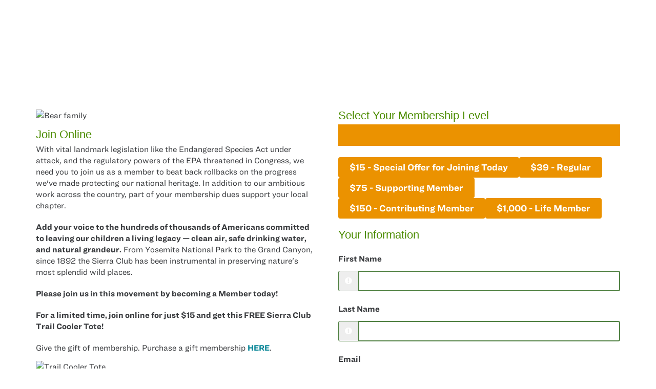

--- FILE ---
content_type: text/html;charset=UTF-8
request_url: https://act.sierraclub.org/donate/rc_connect__campaign_designform?id=7013q000002GJ0jAAG&formcampaignid=701310000008mUKAAY
body_size: 23160
content:

<!DOCTYPE HTML PUBLIC "-//W3C//DTD HTML 4.01 Transitional//EN" "http://www.w3.org/TR/html4/loose.dtd">

<html prefix="og: http://ogp.me/ns#">
<head>
<script src="/donate/static/111213/js/perf/stub.js" type="text/javascript"></script><script src="/donate/jslibrary/1637251311258/sfdc/VFRemote.js" type="text/javascript"></script><script src="/donate/jslibrary/1746634855258/sfdc/IframeThirdPartyContextLogging.js" type="text/javascript"></script><script src="/donate/resource/1624629561000/rc_connect__jquery_3_3_1_min/jquery_3_3_1.min.js" type="text/javascript"></script><script src="/donate/resource/1624629560000/rc_connect__autoNumeric_2_0_13_min/autoNumeric_2_0_13.min.js" type="text/javascript"></script><script src="/donate/resource/1624629561000/rc_connect__bootstrap_3_3_7/bootstrap_3.3.7/js/bootstrap.min.js" type="text/javascript"></script><script src="/donate/resource/1624629561000/rc_connect__select2_4_0_5/select2_4.0.5/select2.min.js" type="text/javascript"></script><script src="/donate/resource/1624629561000/rc_connect__moment_2_22_1_min/moment.2.22.1.min.js" type="text/javascript"></script><script src="/donate/resource/1624629561000/rc_connect__bootstrap_datepicker_1_8_0_min/bootstrap-datepicker.1.8.0.min.js" type="text/javascript"></script><script src="/donate/resource/1583174901000/rc_giving__Credit_Card_Validation/creditCardValidation.js" type="text/javascript"></script><script src="/donate/resource/1624629560000/rc_connect__Campaign_Design_Form/Campaign_Design_Form/js/bootstrapValidator.min.js" type="text/javascript"></script><link class="user" href="/donate/resource/1624629561000/rc_connect__bootstrap_3_3_7/bootstrap_3.3.7/css/bootstrap.min.css" rel="stylesheet" type="text/css" /><link class="user" href="/donate/resource/1624629561000/rC_Connect__jquery_ui_smoothness_with_images_1_12_1/jquery_ui_smoothness_1_12_1.css" rel="stylesheet" type="text/css" /><link class="user" href="/donate/resource/1624629560000/rc_connect__Campaign_Design_Form/Campaign_Design_Form/css/rc.min.css" rel="stylesheet" type="text/css" /><script src="/donate/jslibrary/1647410351258/sfdc/NetworkTracking.js" type="text/javascript"></script><script>try{ NetworkTracking.init('/donate/_ui/networks/tracking/NetworkTrackingServlet', 'network', '066i0000004eAdW'); }catch(x){}</script><script>(function(UITheme) {
    UITheme.getUITheme = function() { 
        return UserContext.uiTheme;
    };
}(window.UITheme = window.UITheme || {}));</script><script type="text/javascript">
Visualforce.remoting.Manager.add(new $VFRM.RemotingProviderImpl({"vf":{"vid":"066i0000004eAdW","xhr":false,"dev":false,"tst":false,"dbg":false,"tm":1769692728712,"ovrprm":false},"actions":{"rC_Connect.Campaign_DesignForm":{"ms":[{"name":"deleteFormData","len":2,"ns":"rC_Connect","ver":36.0,"csrf":"VmpFPSxNakF5Tmkwd01pMHdNVlF4TXpveE9EbzBPQzQzTVRKYSxwMTNGN2RfVWlsZDFmUWpmZmRYYm8xYjdhOHFRUHlhWDlsbmgzSjF5SVFBPSxOVEV3WTJKbA==","authorization":"[base64].Q2kxeVExOURiMjV1WldOMExrTmhiWEJoYVdkdVgwUmxjMmxuYmtadmNtMHVaR1ZzWlhSbFJtOXliVVJoZEdFPQ==.ltQGrmeU6trzrttT0LhIMWWUTlUd3hNhUg2OE8lBK4k="},{"name":"getPickListInfoMap","len":1,"ns":"rC_Connect","ver":36.0,"csrf":"VmpFPSxNakF5Tmkwd01pMHdNVlF4TXpveE9EbzBPQzQzTVRkYSx1N25IYXBySHdFbjhqT09PaDR2Vk1jQmkxaDV2SC1KWVRSN2tfckdDNFJVPSxaVEk0TXpGbA==","authorization":"[base64].Q2pGeVExOURiMjV1WldOMExrTmhiWEJoYVdkdVgwUmxjMmxuYmtadmNtMHVaMlYwVUdsamEweHBjM1JKYm1adlRXRnc=.ldx3ox8iwAFyg_FYTZW_6fQTPqdAm1M7N-MKB8M_gf8="},{"name":"processAuthDotNet","len":1,"ns":"rC_Connect","ver":36.0,"csrf":"VmpFPSxNakF5Tmkwd01pMHdNVlF4TXpveE9EbzBPQzQzTWpCYSxCNjhyc2NsNWdPU2pTVGZ1emNlUUxPTlc4WUNLY05wdzRPY1d1T3h0MmNJPSxNamcxWmpGag==","authorization":"[base64].Q2pCeVExOURiMjV1WldOMExrTmhiWEJoYVdkdVgwUmxjMmxuYmtadmNtMHVjSEp2WTJWemMwRjFkR2hFYjNST1pYUT0=.KNTR_cz8t7vxpVRDhPo7mrNQRU34rG2UAOAyPT_k0X4="},{"name":"processCybersourcePayment","len":1,"ns":"rC_Connect","ver":36.0,"csrf":"VmpFPSxNakF5Tmkwd01pMHdNVlF4TXpveE9EbzBPQzQzTWpKYSxsdk9RWVJjWHRyQ1pQM0RMNGFpbkRKVnctTEd4M2hYc0ppUlpPMHN1RW1VPSxNRFJpWWpaaA==","authorization":"[base64].Q2poeVExOURiMjV1WldOMExrTmhiWEJoYVdkdVgwUmxjMmxuYmtadmNtMHVjSEp2WTJWemMwTjVZbVZ5YzI5MWNtTmxVR0Y1YldWdWRBPT0=.VMk6kkAEwx0KRubkgf9L-31krkQcWkof7-4xG7wQyMQ="},{"name":"processIATSPayment","len":1,"ns":"rC_Connect","ver":36.0,"csrf":"VmpFPSxNakF5Tmkwd01pMHdNVlF4TXpveE9EbzBPQzQzTWpOYSw2Z2l2LUN4TGE2VFNydWN2OURuWklBaGJnMWdERENFQVhrakRtWVBjaTY0PSxaRFk0TWpjMw==","authorization":"[base64].Q2pGeVExOURiMjV1WldOMExrTmhiWEJoYVdkdVgwUmxjMmxuYmtadmNtMHVjSEp2WTJWemMwbEJWRk5RWVhsdFpXNTA=.ghIn2FSdQYIWqgqI_fT5gZ_lrNh3YFmMiieRAQ_4trY="},{"name":"processLitlePayment","len":1,"ns":"rC_Connect","ver":36.0,"csrf":"VmpFPSxNakF5Tmkwd01pMHdNVlF4TXpveE9EbzBPQzQzTWpSYSxDTGlFQXpubXV4NjBEbjhpclRXQk1OQnA3RDJvbHVaV2ZJMDEtUVByUFQwPSxOemN4TkdSag==","authorization":"[base64].Q2pKeVExOURiMjV1WldOMExrTmhiWEJoYVdkdVgwUmxjMmxuYmtadmNtMHVjSEp2WTJWemMweHBkR3hsVUdGNWJXVnVkQT09.pYzEeFXtcXOafWJd20waG1xAvFuVOGZ4b80JjeCYIJs="},{"name":"processPayPalPayment","len":1,"ns":"rC_Connect","ver":36.0,"csrf":"VmpFPSxNakF5Tmkwd01pMHdNVlF4TXpveE9EbzBPQzQzTWpWYSw0S0pxcEdrc1VKY19QUzdCMXVpSG9GYkk2cEp6alNKUTloWm0zdzdtcFRnPSxNV1ZqWWprNQ==","authorization":"[base64].Q2pOeVExOURiMjV1WldOMExrTmhiWEJoYVdkdVgwUmxjMmxuYmtadmNtMHVjSEp2WTJWemMxQmhlVkJoYkZCaGVXMWxiblE9.z6M7wVHjvPoIis4J-BOv1VNfNf2htk8aqrldLN8nd4Y="},{"name":"processPaymentAndForm","len":1,"ns":"rC_Connect","ver":36.0,"csrf":"VmpFPSxNakF5Tmkwd01pMHdNVlF4TXpveE9EbzBPQzQzTWpaYSxHUlFDRE9QUkxOTUhlN1Y2dU5Dc1VyV3pYRTh1SU5sRTY4ZUd6Ry1rLWJjPSxZbVE1Wm1Neg==","authorization":"[base64].Q2pSeVExOURiMjV1WldOMExrTmhiWEJoYVdkdVgwUmxjMmxuYmtadmNtMHVjSEp2WTJWemMxQmhlVzFsYm5SQmJtUkdiM0p0.Q0Kv0DL73fqTO3sj8-MKtgt5HfevjhudyUVTwqJ2KL4="},{"name":"selectCampaignAskList","len":1,"ns":"rC_Connect","ver":36.0,"csrf":"VmpFPSxNakF5Tmkwd01pMHdNVlF4TXpveE9EbzBPQzQzTWpoYSxXRVdMclRKMmd4b2RrOFMzcjJOQWM3YkJWSkd4cjNTM2VSOHpLNWpyTFNjPSxaR014T0RWag==","authorization":"[base64].Q2pSeVExOURiMjV1WldOMExrTmhiWEJoYVdkdVgwUmxjMmxuYmtadmNtMHVjMlZzWldOMFEyRnRjR0ZwWjI1QmMydE1hWE4w.4tBZLbJKHt5ZRiRWWO1fsNI6oREADfzoa4hsCx68HCY="},{"name":"selectCampaignProductList","len":1,"ns":"rC_Connect","ver":36.0,"csrf":"VmpFPSxNakF5Tmkwd01pMHdNVlF4TXpveE9EbzBPQzQzTWpsYSxOS2NLNmd5SG1qalFMemN6X2FJOGRGdUFmdVQ2VGJfRDJ3enVWeHQzd2xZPSxOalU1WmpNMA==","authorization":"[base64].Q2poeVExOURiMjV1WldOMExrTmhiWEJoYVdkdVgwUmxjMmxuYmtadmNtMHVjMlZzWldOMFEyRnRjR0ZwWjI1UWNtOWtkV04wVEdsemRBPT0=.5fo7W8Bi77KM9AfeMZNcVASeB7_V40tY0iWUmUxKVvs="},{"name":"selectData","len":1,"ns":"rC_Connect","ver":36.0,"csrf":"VmpFPSxNakF5Tmkwd01pMHdNVlF4TXpveE9EbzBPQzQzTXpCYSxRUXg2dEVoLTBQZWlQcU1wRDJBOGxDeVNnSW5tUFNfWE5oMnVNbndmYVRvPSxZMlV6TkdReA==","authorization":"[base64].Q2lseVExOURiMjV1WldOMExrTmhiWEJoYVdkdVgwUmxjMmxuYmtadmNtMHVjMlZzWldOMFJHRjBZUT09.G4BjKwAnsVmbtxCoUbZ9Oae5qPKqua6YyDNgoWnEec8="},{"name":"selectFieldInfoList","len":0,"ns":"rC_Connect","ver":36.0,"csrf":"VmpFPSxNakF5Tmkwd01pMHdNVlF4TXpveE9EbzBPQzQzTXpGYSx5Q0hfSXI2Y1lKaG9ET2R6QXNzMUhZbEF2Umg3bW9oOENTUVk3VkkyZEFRPSxObUkxWmpjMQ==","authorization":"[base64].Q2pKeVExOURiMjV1WldOMExrTmhiWEJoYVdkdVgwUmxjMmxuYmtadmNtMHVjMlZzWldOMFJtbGxiR1JKYm1adlRHbHpkQT09.utsYJ6Ug8hK67Shc2cZZW8cl1ntqpekIzAh2peJ5wL4="},{"name":"selectFieldInfo","len":1,"ns":"rC_Connect","ver":36.0,"csrf":"VmpFPSxNakF5Tmkwd01pMHdNVlF4TXpveE9EbzBPQzQzTXpKYSx3bWgtMlB1ZUtEa2tHcHZ0cnI4UElxNklRV2tNaTl3cnM4YXczTEwyTURVPSxOMkpsTmpFeA==","authorization":"[base64].Q2k1eVExOURiMjV1WldOMExrTmhiWEJoYVdkdVgwUmxjMmxuYmtadmNtMHVjMlZzWldOMFJtbGxiR1JKYm1adg==.2Bs2Jla9ukTZb3cE1T4OFaAjeL4o2MLYUjj8CXulai8="},{"name":"selectFormData","len":2,"ns":"rC_Connect","ver":36.0,"csrf":"VmpFPSxNakF5Tmkwd01pMHdNVlF4TXpveE9EbzBPQzQzTXpOYSxKTWtCdFV2cFJPSDd1TkN6aUZHaEdiQ3V2bFlBNzhNNzZ5OTktSXlxT1AwPSxOVEJpWXpKaA==","authorization":"[base64].Q2kxeVExOURiMjV1WldOMExrTmhiWEJoYVdkdVgwUmxjMmxuYmtadmNtMHVjMlZzWldOMFJtOXliVVJoZEdFPQ==.f3rdh0LvpF_5mpZVNaU9dl0BkJkwHyzCMiTsGaQPCgc="},{"name":"selectFormInfoList","len":1,"ns":"rC_Connect","ver":36.0,"csrf":"VmpFPSxNakF5Tmkwd01pMHdNVlF4TXpveE9EbzBPQzQzTXpWYSx1bEVINm5XTjJIY3RzdHpwWURXbG9jaTY1ZUpqOWhTMkV4djBfQmJzMkdNPSxOR0kyT0RFMg==","authorization":"[base64].Q2pGeVExOURiMjV1WldOMExrTmhiWEJoYVdkdVgwUmxjMmxuYmtadmNtMHVjMlZzWldOMFJtOXliVWx1Wm05TWFYTjA=.Y8evP1ltmWAT1oJa06A1LnnDni_Qb7C0LwVMw3onaPw="},{"name":"sendMail","len":1,"ns":"rC_Connect","ver":36.0,"csrf":"VmpFPSxNakF5Tmkwd01pMHdNVlF4TXpveE9EbzBPQzQzTXpaYSxxSm5JSF9sdUpDS044VkxFY2h3ZTZDYVVGMXZsY2xhODkySDJ1bFF1b0lZPSxaR0pqWldaaQ==","authorization":"[base64].Q2lkeVExOURiMjV1WldOMExrTmhiWEJoYVdkdVgwUmxjMmxuYmtadmNtMHVjMlZ1WkUxaGFXdz0=.uyCvZhdxc9jVsvhIt4OJNSMgqbeCbLItB77V1OdlOAs="},{"name":"upsertData","len":1,"ns":"rC_Connect","ver":36.0,"csrf":"VmpFPSxNakF5Tmkwd01pMHdNVlF4TXpveE9EbzBPQzQzTXpkYSx1dFRNM2JjeXBMUENtNG1LZUlQSWk0V1hLMHBpdE0tS3FrZlc2d0tmbWhZPSxZVGc0WldFNQ==","authorization":"[base64].Q2lseVExOURiMjV1WldOMExrTmhiWEJoYVdkdVgwUmxjMmxuYmtadmNtMHVkWEJ6WlhKMFJHRjBZUT09.fSiyFxdGd0G1ISNv9Q7Fu7C_fvWVw1Cu5ffTSbImnA8="},{"name":"upsertFormData","len":3,"ns":"rC_Connect","ver":36.0,"csrf":"VmpFPSxNakF5Tmkwd01pMHdNVlF4TXpveE9EbzBPQzQzTXpoYSxIV2ROLVNyajRxU19kSjFQbEV0ZUszZzl5d3A5bWpKa0N3eUxzSmdGZTAwPSxORGcwTnpZeA==","authorization":"[base64].Q2kxeVExOURiMjV1WldOMExrTmhiWEJoYVdkdVgwUmxjMmxuYmtadmNtMHVkWEJ6WlhKMFJtOXliVVJoZEdFPQ==.jUyYW8aRJa2574dXnowOZRA3FnMHYLB17nkNzzJm8sE="}],"prm":1},"rC_Connect.Campaign_DesignFormEvents":{"ms":[{"name":"selectCampaignMemberAttributeList","len":1,"ns":"rC_Connect","ver":36.0,"csrf":"VmpFPSxNakF5Tmkwd01pMHdNVlF4TXpveE9EbzBPQzQzTXpsYSxKRGRnMlNkdFl6VVFHbHNLZk05b2RpRm5hTDVKNEVMbWVmTUxiaEk0Mk1BPSxZVGd4Wm1VNQ==","authorization":"[base64].Q2taeVExOURiMjV1WldOMExrTmhiWEJoYVdkdVgwUmxjMmxuYmtadmNtMUZkbVZ1ZEhNdWMyVnNaV04wUTJGdGNHRnBaMjVOWlcxaVpYSkJkSFJ5YVdKMWRHVk1hWE4w.pn83aJO7n_LL7LIRZJ3WTS_y5e2MDiO2qQXVrnHQrlI="},{"name":"selectDiscountCodeList","len":1,"ns":"rC_Connect","ver":36.0,"csrf":"VmpFPSxNakF5Tmkwd01pMHdNVlF4TXpveE9EbzBPQzQzTkRCYSxCNTVTcnNoTnJBaFcyMGZWWVdrRTJrV0lYRUxpZ2NJMFZPaHhBcVhtSjNFPSxPREZoWVdZNA==","authorization":"[base64].Q2p0eVExOURiMjV1WldOMExrTmhiWEJoYVdkdVgwUmxjMmxuYmtadmNtMUZkbVZ1ZEhNdWMyVnNaV04wUkdselkyOTFiblJEYjJSbFRHbHpkQT09.lAKK97D36Ff-eExOEBcOmk8daaH08Ql6JmG5CXisuCw="},{"name":"selectProductList","len":1,"ns":"rC_Connect","ver":36.0,"csrf":"VmpFPSxNakF5Tmkwd01pMHdNVlF4TXpveE9EbzBPQzQzTkRGYSx4UVVrZ2lrbjRhRVBmakNqS20zZ3E1YkVxOXpiQ1UwXzVrNUdwYl9hWG53PSxPVE5sWXpneA==","authorization":"[base64].Q2paeVExOURiMjV1WldOMExrTmhiWEJoYVdkdVgwUmxjMmxuYmtadmNtMUZkbVZ1ZEhNdWMyVnNaV04wVUhKdlpIVmpkRXhwYzNRPQ==.LnXae-IANFMK_9XsYUWz66hq6UcVUnHOhT-tthFJKnM="}],"prm":1}},"service":"donate/apexremote"}));
</script><meta HTTP-EQUIV="PRAGMA" CONTENT="NO-CACHE" />
<meta HTTP-EQUIV="Expires" content="Mon, 01 Jan 1990 12:00:00 GMT" />

	
	<title>Join Today. Become a champion.</title>
	<meta content="Join Today. Become a champion." name="st_title" property="og:title" />
	<meta content="Sierra Club" name="st_author" property="og:author" />
	<meta content="Your gift to the Sierra Club provides the resources to sustain long-term campaigns that lead to the permanent protection of our most precious resources." name="st_description" property="og:description" />
	<meta content="Sierra Club" name="st_site_name" property="og:site_name" />
	<meta content="width=device-width, initial-scale=1.0" name="viewport" />
<link href="//netdna.bootstrapcdn.com/font-awesome/4.0.3/css/font-awesome.min.css" rel="stylesheet" type="text/css" />

<link id="rc-theme-link" rel="stylesheet" type="text/css" />
<script>
    //setting the no conflict option for bootstrap so it doesnt interfere with jquery ui.
    var btn = $.fn.button.noConflict();
    $.fn.bootstrapBtn = btn;   
</script>

<script src="/donate/resource/1624629561000/rC_Connect__jquery_ui_1_12_1_min/jquery_ui_1_12_1.min.js"></script>
	
	<script type="text/javascript">
 var rc = rc || {};
 rc.ns = 'rc_connect__';
 rc.siteUrl = 'act.sierraclub.org/donate';
 rc.isEditMode = false;
 rc.campaignId = '7013q000002GJ0jAAG';
 rc.selectedForm = JSON.parse("{\"workflows\":[{\"guid\":null,\"data\":{\"guid\":\"44104dd9-bbc9-4bde-9ff5-8d96ff32de04\",\"name\":\"ProcessPayment\",\"active\":\"false\"},\"actions\":[{\"method\":\"send-payment\",\"guid\":null,\"data\":{\"guid\":\"9467459a-e149-4703-a577-7eb9c064f18f\",\"data\":\"Litle\",\"advanced-fraud-detection\":\"true\",\"advanced-fraud-detection-test-mode\":\"false\",\"sessionId\":\"\"},\"context\":\"then\"},{\"method\":\"workflow\",\"guid\":null,\"data\":{\"guid\":\"b47481aa-ba5b-4bf5-b45d-66c50c17c375\",\"data\":\"2c4da8f9-f4a7-4f1d-a34d-ad8bdaf05aca\"},\"context\":\"done\"},{\"method\":\"workflow\",\"guid\":null,\"data\":{\"guid\":\"5797b61d-3a3c-4e7a-8f08-3af7d9fa4acf\",\"data\":\"fa1f426a-ad27-47aa-9142-50fd6961a318\"},\"context\":\"fail\"}]},{\"guid\":null,\"data\":{\"guid\":\"fa1f426a-ad27-47aa-9142-50fd6961a318\",\"name\":\"PaymentFailed\",\"active\":\"false\"},\"actions\":[{\"method\":\"javascript\",\"guid\":null,\"data\":{\"guid\":\"f11e07f7-d51d-40e9-ab24-7d728423a07e\",\"data\":\"rcSierraClub.showError(\'paymentfailed\');\"},\"context\":\"then\"},{\"method\":\"send-data\",\"guid\":null,\"data\":{\"guid\":\"3dce9d19-2abd-425b-9dbb-fbadd30c70a5\",\"exclude-giving\":\"false\",\"exclude-events\":\"true\"},\"context\":\"done\"}]},{\"guid\":null,\"data\":{\"guid\":\"2c4da8f9-f4a7-4f1d-a34d-ad8bdaf05aca\",\"name\":\"Payment Success\",\"active\":\"false\"},\"actions\":[{\"method\":\"send-data\",\"guid\":null,\"data\":{\"guid\":\"9d4a567c-fdbe-4cb8-b83b-384bf51dbcfa\",\"exclude-giving\":\"false\",\"exclude-events\":\"true\"},\"context\":\"then\"},{\"method\":\"load-page\",\"guid\":null,\"data\":{\"guid\":\"dc997c99-d70b-4026-a303-ab2bfec4f853\",\"data\":\"00P3100000SKGIdEAP\"},\"context\":\"done\"}]},{\"guid\":null,\"data\":{\"guid\":\"4d19d039-c9bf-470a-8c8f-520880159e8c\",\"name\":\"Upsell Popup\",\"active\":\"false\"},\"actions\":[{\"method\":\"javascript\",\"guid\":null,\"data\":{\"guid\":\"59b2e56d-1965-4fb0-acae-0c055ab1418e\",\"data\":\"window.console && console.warn(\'Upsell Popup WorkFlow.\')\\nrcSierraClub.upSellPopup();\"},\"context\":\"then\"}]}],\"styles\":{},\"name\":\"1_Form\",\"json_version\":\"0.2\",\"json_generator\":null,\"id\":\"00P3100000SKGM1EAP\",\"data\":{\"validations-enabled\":\"false\"},\"containers\":[{\"styles\":{},\"guid\":null,\"data\":{\"columns\":\"1\",\"guid\":\"5325503d-c72d-4064-9c9d-db566b4e923e\"},\"columns\":[{\"guid\":null,\"data\":{\"position\":\"0\",\"size\":\"12\"},\"components\":[{\"validatorInfo\":{},\"validatorDisableFlags\":{},\"type\":\"internal-javascript\",\"styles\":{},\"placeholderValues\":{},\"guid\":null,\"defaultValues\":{},\"data\":{\"guid\":\"b8474b77-3295-4414-a943-a90b9cb73579\",\"text\":\"\/\* form config here  LEAVE ALONE \*\/\\nwindow.rcSierraClub = (window.rcSierraClub) || {};\\nrcSierraClub.workflows = (rcSierraClub.workflows) || [];\\nrcSierraClub.workflows[\'Save\'] = \'44104dd9-bbc9-4bde-9ff5-8d96ff32de04\';\\n\/\* form config here EDITABLE \*\/\\nrcSierraClub.monthlyUpsell = false;\\nrcSierraClub.disclosureType = \'membership\';\\nrcSierraClub.linkSharePage = true;\\nrcSierraClub.submitButtonText = \'Join\';  \/\*must EXACTLY match submit button of form.\*\/\\nrcSierraClub.minimumDonation = 15;\\nrcSierraClub.formName = \'N10ZSCZZ19 - Linkshare\'; \/\*Promo + name\*\/\\nrcSierraClub.transactionFee = true;\\nrcSierraClub.isMultiStep = true;\"}}]}]},{\"styles\":{},\"guid\":null,\"data\":{\"columns\":\"2\",\"guid\":\"29a8b48d-f1f7-4ed0-8976-45c4fc974211\"},\"columns\":[{\"guid\":null,\"data\":{\"position\":\"0\",\"size\":\"6\"},\"components\":[{\"validatorInfo\":{},\"validatorDisableFlags\":{},\"type\":\"html-block\",\"styles\":{},\"placeholderValues\":{},\"guid\":null,\"defaultValues\":{},\"data\":{\"guid\":\"e9f430a2-62bc-4319-92cf-0e21f3b80a61\",\"customHidden\":\"false\",\"text\":\"\u003Cimg src=\\\"//image.exacttarget.com/lib/fe8f1372746d007871/m/1/WtoG_L_JOIN-grizzlies-flipped.jpg\\\" class=\\\"img-responsive\\\" style=\\\"max-width:100% !important\\\" alt=\\\"Bear family\\\" /\u003E\u003Ch2 style=\\\"color: #4C8C00; font-size: 22px; font-family: \\\\&quot;Helvetica Neue\\\\&quot;, Helvetica, Arial, sans-serif; font-weight: 500; margin: 15px 0 5px;\\\"\u003EJoin Online\u003C/h2\u003E\\n\u003Cp\u003EWith vital landmark legislation like the Endangered Species Act under attack, and the regulatory powers of the EPA threatened in Congress, we need you to join us as a member to beat back rollbacks on the progress we\'ve made protecting our national heritage. In addition to our ambitious work across the country, part of your membership dues support your local chapter.\u003C/p\u003E\u003Cp\u003E\u003Cb\u003EAdd your voice to the hundreds of thousands of Americans committed to leaving our children a living legacy — clean air, safe drinking water, and natural grandeur.\u003C/b\u003E From Yosemite National Park to the Grand Canyon, since 1892 the Sierra Club has been instrumental in preserving nature\'s most splendid wild places.\u003C/p\u003E\u003Cp\u003E\u003Cb\u003EPlease join us in this movement by becoming a Member today!\u003C/b\u003E\u003C/p\u003E\u003Cp\u003E\u003Cb\u003EFor a limited time, join online for just $15 and get this FREE Sierra Club Trail Cooler Tote!\u003C/b\u003E\u003C/p\u003E\u003Cp\u003EGive the gift of membership. Purchase a gift membership \u003Ca href=\\\"https://act.sierraclub.org/donate/rc_connect__campaign_designform?id=7013q000002G2C1AAK&formcampaignid=7013q000002FwPnAAK\\\"\u003EHERE\u003C/a\u003E.\u003C/p\u003E\"}},{\"validatorInfo\":{},\"validatorDisableFlags\":{},\"type\":\"html-block\",\"styles\":{},\"placeholderValues\":{},\"guid\":null,\"defaultValues\":{},\"data\":{\"guid\":\"3d01c049-6a16-4126-b422-b3dcfb875d28\",\"customHidden\":\"false\",\"text\":\"\u003Cimg src=\\\"//image.emails.sierraclub.org/lib/fe8f1372746d007871/m/18/3168ef5b-c8a6-49e0-9001-20ddc96daf33.png\\\" class=\\\"img-responsive\\\" style=\\\"max-width:100% !important\\\" alt=\\\"Trail Cooler Tote\\\" /\u003E\"}}]},{\"guid\":null,\"data\":{\"position\":\"1\",\"size\":\"6\"},\"components\":[{\"validatorInfo\":{},\"validatorDisableFlags\":{},\"type\":\"html-block\",\"styles\":{},\"placeholderValues\":{},\"guid\":null,\"defaultValues\":{},\"data\":{\"guid\":\"26cdaccd-58fc-4cc6-a7c4-ef4d82a145c7\",\"customHidden\":\"false\",\"text\":\"\u003Ch2 style=\\\"color: #4C8C00; font-size: 22px; font-family: \\\\&quot;Helvetica Neue\\\\&quot;, Helvetica, Arial, sans-serif; font-weight: 500; margin: 15px 0 5px;\\\"\u003ESelect Your Membership Level\u003C/h2\u003E\u003Cdiv id=\\\"processingErrorMessage\\\" class=\\\"alert alert-warning\\\"\u003E\u003C/div\u003E\"}},{\"validatorInfo\":{},\"validatorDisableFlags\":{},\"type\":\"html-block\",\"styles\":{},\"placeholderValues\":{},\"guid\":null,\"defaultValues\":{},\"data\":{\"guid\":\"d6d6b2e3-af16-4a9c-aa5d-b6c74f7cfe1e\",\"customHidden\":\"false\",\"text\":\"\u003Cdiv class=\\\"rc-campaign-ask-frequency-list\\\" style=\\\"display:none\\\"\u003E\u003Cdiv class=\\\"btn-primary\\\" data-hide=\\\".rc-amount[data-giving-frequency]\\\" data-show=\\\".rc-amount[data-giving-frequency=\'One Payment\']\\\" data-value=\\\"One Payment\\\"\u003EOne Payment\u003C/div\u003E\u003C/div\u003E\u003Cdiv data-giving-frequency=\'One Payment\'\u003E\u003Cdiv id=\\\"sierraclub_askbuttons\\\" class=\\\"rc-toggle-primary-container rc-component-campaign-ask-item-list\\\"\u003E\u003Cdiv class=\\\"btn btn-default\\\" data-value=\\\"15\\\" data-giving-frequency=\\\"One Payment\\\"\u003E$15 - Special Offer for Joining Today\u003C/div\u003E\u003Cdiv class=\\\"btn btn-default\\\" data-value=\\\"39\\\" data-giving-frequency=\\\"One Payment\\\"\u003E$39 - Regular\u003C/div\u003E\u003Cdiv class=\\\"btn btn-default\\\" data-value=\\\"75\\\" data-giving-frequency=\\\"One Payment\\\"\u003E$75 - Supporting Member\u003C/div\u003E\u003Cdiv class=\\\"btn btn-default\\\" data-value=\\\"150\\\" data-giving-frequency=\\\"One Payment\\\"\u003E$150 - Contributing Member\u003C/div\u003E\u003Cdiv class=\\\"btn btn-default\\\" data-value=\\\"1000\\\" data-giving-frequency=\\\"One Payment\\\"\u003E$1,000 - Life Member\u003C/div\u003E\u003C/div\u003E\u003C/div\u003E\"}},{\"validatorInfo\":{},\"validatorDisableFlags\":{},\"type\":\"html-block\",\"styles\":{},\"placeholderValues\":{},\"guid\":null,\"defaultValues\":{},\"data\":{\"guid\":\"d4a2f03d-0ca3-4ae8-aa49-34ed8ae896c1\",\"customHidden\":\"false\",\"text\":\"\u003Cdiv id=\\\"right-column-header-your-info\\\"\u003E\u003Ch2 style=\'color: #4C8C00; font-size: 22px; font-family: \\\\\\\"Helvetica Neue\\\\\\\", Helvetica, Arial, sans-serif; font-weight: 500; margin: 20px 0 15px 0;\'\u003EYour Information\u003C/h2\u003E\u003C/div\u003E\"}},{\"validatorInfo\":{},\"validatorDisableFlags\":{\"rc_connect__contact_1_first_name__c\":false},\"type\":\"merge-field\",\"styles\":{},\"placeholderValues\":{\"rc_connect__contact_1_first_name__c\":\"\"},\"guid\":null,\"defaultValues\":{\"rc_connect__contact_1_first_name__c\":\"\"},\"data\":{\"guid\":\"3a6a8caa-3212-4588-890d-1448eab8b637\",\"customHidden\":\"false\",\"default\":\"\",\"hidden\":\"true\",\"name\":\"rc_connect__contact_1_first_name__c\",\"required\":\"true\",\"text\":\"First Name\",\"type\":\"STRING\"}},{\"validatorInfo\":{},\"validatorDisableFlags\":{\"rc_connect__contact_1_last_name__c\":false},\"type\":\"merge-field\",\"styles\":{},\"placeholderValues\":{\"rc_connect__contact_1_last_name__c\":\"\"},\"guid\":null,\"defaultValues\":{\"rc_connect__contact_1_last_name__c\":\"\"},\"data\":{\"guid\":\"6a9aeb0b-e5a7-44a7-aea9-b88af37c84c6\",\"customHidden\":\"false\",\"default\":\"\",\"hidden\":\"true\",\"name\":\"rc_connect__contact_1_last_name__c\",\"required\":\"true\",\"text\":\"Last Name\",\"type\":\"STRING\"}},{\"validatorInfo\":{\"rc_connect__contact_1_email__c\":\"email\"},\"validatorDisableFlags\":{\"rc_connect__contact_1_email__c\":false},\"type\":\"merge-field\",\"styles\":{},\"placeholderValues\":{\"rc_connect__contact_1_email__c\":\"\"},\"guid\":null,\"defaultValues\":{\"rc_connect__contact_1_email__c\":\"\"},\"data\":{\"guid\":\"e4b1b5c3-d8fa-4d18-99d2-d92123d3172f\",\"customHidden\":\"false\",\"default\":\"\",\"hidden\":\"true\",\"name\":\"rc_connect__contact_1_email__c\",\"required\":\"true\",\"text\":\"Email\",\"type\":\"STRING\"}},{\"validatorInfo\":{\"rc_connect__address_city__c\":\"city\",\"rc_connect__address_state__c\":\"state\",\"rc_connect__address_country__c\":\"countryCode\",\"rc_connect__address_postal_code__c\":\"zipCode\"},\"validatorDisableFlags\":{\"rc_connect__address_street_line_1__c\":false,\"rc_connect__address_street_line_2__c\":false,\"rc_connect__address_city__c\":false,\"rc_connect__address_state__c\":false,\"rc_connect__address_country__c\":false,\"rc_connect__address_postal_code__c\":false},\"type\":\"address\",\"styles\":{},\"placeholderValues\":{\"rc_connect__address_street_line_1__c\":\"\",\"rc_connect__address_street_line_2__c\":\"\",\"rc_connect__address_city__c\":\"\",\"rc_connect__address_state__c\":\"\",\"rc_connect__address_country__c\":\"\",\"rc_connect__address_postal_code__c\":\"\"},\"guid\":null,\"defaultValues\":{\"rc_connect__address_street_line_1__c\":\"\",\"rc_connect__address_street_line_2__c\":\"\",\"rc_connect__address_city__c\":\"\",\"rc_connect__address_state__c\":\"\",\"rc_connect__address_country__c\":\"\",\"rc_connect__address_postal_code__c\":\"\"},\"data\":{\"guid\":\"bbc3cc3f-7459-4003-b07f-a9beb802c5e8\",\"customHidden\":\"false\",\"req-rc_connect__address_street_line_1__c\":\"true\",\"req-rc_connect__address_street_line_2__c\":\"false\",\"req-rc_connect__address_city__c\":\"true\",\"req-rc_connect__address_state__c\":\"true\",\"req-rc_connect__address_country__c\":\"false\",\"req-rc_connect__address_postal_code__c\":\"true\"}},{\"validatorInfo\":{},\"validatorDisableFlags\":{\"country__c\":false},\"type\":\"merge-field\",\"styles\":{},\"placeholderValues\":{\"country__c\":\"\"},\"guid\":null,\"defaultValues\":{\"country__c\":\"\"},\"data\":{\"guid\":\"cb832f30-cf53-47fa-bc8e-48be3298b5d7\",\"customHidden\":\"false\",\"default\":\"\",\"hidden\":\"true\",\"name\":\"country__c\",\"required\":\"false\",\"text\":\"Country\",\"type\":\"PICKLIST\"}},{\"validatorInfo\":{},\"validatorDisableFlags\":{},\"type\":\"html-block\",\"styles\":{},\"placeholderValues\":{},\"guid\":null,\"defaultValues\":{},\"data\":{\"guid\":\"db36369a-c231-4ba0-a94e-ac0f72cbc972\",\"customHidden\":\"false\",\"text\":\"\u003Cdiv id=\'right-column-header-payment-info\'\u003E\u003Ch2 style=\'color: #4C8C00; font-size: 22px; font-family: \\\\\\\"Helvetica Neue\\\\\\\", Helvetica, Arial, sans-serif; font-weight: 500; margin: 25px 0 5px 0;\'\u003EPayment Information\u003C/h2\u003E\u003C/div\u003E\u003Cdiv class=\\\"credit-card-images\\\"\u003E\u003Cimg src=\\\"//content.sierraclub.org/sites/all/libraries/sc-static/roundcorner/images/creditcards.png\\\" alt=\\\"We accept Visa, MasterCard, American Express, Discover\\\"\u003E\u003C/div\u003E\u003Cp\u003EPlease note that the name associated with your billing information must match the first and last name listed above. If you would like to purchase a gift membership for someone you know, please visit our \u003Ca href=\\\"https://act.sierraclub.org/donate/rc_connect__campaign_designform?id=7013q000002G2C1AAK&formcampaignid=7013q000002FwPnAAK\\\" target=\\\"blank\\\"\u003EGift Membership page\u003C/a\u003E.\u003C/p\u003E\"}},{\"validatorInfo\":{\"rc_connect__payment_method_card_number__c\":\"creditCard\",\"rc_connect__payment_method_card_expiration_month__c\":\"monthExpiration\",\"rc_connect__payment_method_card_expiration_year__c\":\"yearExpiration\",\"rc_connect__payment_method_card_security_code__c\":\"cvv\",\"rc_connect__payment_method_card_last_four_digits__c\":\"numeric\",\"rc_connect__giving_close_date_time__c\":\"datetime\",\"rc_connect__giving_close_date__c\":\"date\",\"rc_connect__giving_giving_amount__c\":\"amount\",\"rc_connect__event_purchase_giving_amount__c\":\"amount\"},\"validatorDisableFlags\":{\"rc_connect__payment_method_card_holder_name__c\":false,\"rc_connect__payment_method_card_number__c\":false,\"rc_connect__payment_method_card_expiration_month__c\":false,\"rc_connect__payment_method_card_expiration_year__c\":false,\"rc_connect__payment_method_card_security_code__c\":false,\"rc_connect__payment_method_card_guid__c\":false,\"rc_connect__payment_method_card_last_four_digits__c\":false,\"rc_connect__payment_method_card_issuer__c\":false,\"rc_connect__giving_record_type__c\":false,\"rc_connect__giving_transaction_type__c\":false,\"rc_connect__giving_response_code__c\":false,\"rc_connect__giving_response_message__c\":false,\"rc_connect__giving_transaction_id__c\":false,\"rc_connect__giving_is_sustainer__c\":false,\"rc_connect__giving_close_date_time__c\":false,\"rc_connect__giving_close_date__c\":false,\"rc_connect__payment_method_payment_type__c\":false,\"rc_connect__batch_upload_campaign_matched__c\":false,\"rc_connect__payment_processor__c\":false,\"rc_connect__merchant_name__c\":false,\"rc_connect__giving_paid__c\":false,\"rc_connect__giving_giving_amount__c\":false,\"rc_connect__event_purchase_giving_paid__c\":false,\"rc_connect__event_purchase_giving_amount__c\":false,\"rc_connect__orderid__c\":false},\"type\":\"credit-card\",\"styles\":{},\"placeholderValues\":{\"rc_connect__payment_method_card_holder_name__c\":\"\",\"rc_connect__payment_method_card_number__c\":\"0000-0000-0000-0000\",\"rc_connect__payment_method_card_expiration_month__c\":\"01 (January)\",\"rc_connect__payment_method_card_expiration_year__c\":\"2015\",\"rc_connect__payment_method_card_security_code__c\":\"CVV\",\"rc_connect__payment_method_card_guid__c\":\"\",\"rc_connect__payment_method_card_last_four_digits__c\":\"\",\"rc_connect__payment_method_card_issuer__c\":\"\",\"rc_connect__giving_record_type__c\":\"Donation\",\"rc_connect__giving_transaction_type__c\":\"\",\"rc_connect__giving_response_code__c\":\"\",\"rc_connect__giving_response_message__c\":\"\",\"rc_connect__giving_transaction_id__c\":\"\",\"rc_connect__giving_is_sustainer__c\":\"\",\"rc_connect__giving_close_date_time__c\":\"\",\"rc_connect__giving_close_date__c\":\"\",\"rc_connect__payment_method_payment_type__c\":\"\",\"rc_connect__batch_upload_campaign_matched__c\":\"\",\"rc_connect__payment_processor__c\":\"\",\"rc_connect__merchant_name__c\":\"\",\"rc_connect__giving_paid__c\":\"\",\"rc_connect__giving_giving_amount__c\":\"\",\"rc_connect__event_purchase_giving_paid__c\":\"\",\"rc_connect__event_purchase_giving_amount__c\":\"\",\"rc_connect__orderid__c\":\"\"},\"guid\":null,\"defaultValues\":{\"rc_connect__payment_method_card_holder_name__c\":\"\",\"rc_connect__payment_method_card_number__c\":\"\",\"rc_connect__payment_method_card_expiration_month__c\":\"\",\"rc_connect__payment_method_card_expiration_year__c\":\"\",\"rc_connect__payment_method_card_security_code__c\":\"\",\"rc_connect__payment_method_card_guid__c\":\"\",\"rc_connect__payment_method_card_last_four_digits__c\":\"\",\"rc_connect__payment_method_card_issuer__c\":\"\",\"rc_connect__giving_record_type__c\":\"\",\"rc_connect__giving_transaction_type__c\":\"\",\"rc_connect__giving_response_code__c\":\"\",\"rc_connect__giving_response_message__c\":\"\",\"rc_connect__giving_transaction_id__c\":\"\",\"rc_connect__giving_is_sustainer__c\":\"\",\"rc_connect__giving_close_date_time__c\":\"\",\"rc_connect__giving_close_date__c\":\"\",\"rc_connect__payment_method_payment_type__c\":\"\",\"rc_connect__batch_upload_campaign_matched__c\":\"\",\"rc_connect__payment_processor__c\":\"\",\"rc_connect__merchant_name__c\":\"\",\"rc_connect__giving_paid__c\":\"\",\"rc_connect__giving_giving_amount__c\":\"\",\"rc_connect__event_purchase_giving_paid__c\":\"\",\"rc_connect__event_purchase_giving_amount__c\":\"\",\"rc_connect__orderid__c\":\"\"},\"data\":{\"guid\":\"15ace0f0-23d4-40ad-bb6f-55756ab90939\",\"customHidden\":\"false\",\"rc_connect__giving_is_sustainer__c\":\"false\",\"rc_connect__giving_paid__c\":\"false\",\"rc_connect__event_purchase_giving_paid__c\":\"false\"}},{\"validatorInfo\":{},\"validatorDisableFlags\":{},\"type\":\"html-block\",\"styles\":{},\"placeholderValues\":{},\"guid\":null,\"defaultValues\":{},\"data\":{\"guid\":\"bab6277c-3f61-43a8-b36c-410e64767689\",\"customHidden\":\"false\",\"text\":\"\u003Col class=\\\"premiums\\\"\u003E\u003Cli\u003E\\n\u003Cinput type=\\\"radio\\\" value =\\\"P0363\\\" name=\\\"premiumSelection\\\" id=\\\"P0363\\\"  data-minimum=\\\"null\\\"  checked=\\\"\\\"checked\\\"\\\" /\u003E\\n\u003Clabel for=\\\"P0363\\\"\u003EYes, please send me the Trail Cooler Tote\u003Cbr/\u003E\u003C/label\u003E\\n\u003C/li\u003E\\n\u003Cli class=\\\"promoText\\\"\u003E\\n\u003Cinput type=\\\"radio\\\" value=\\\"join-use-all-money-field\\\" id=\\\"join-use-all-money-field\\\" name=\\\"premiumSelection\\\" data-single-premium=\\\"\\\"\u003E\\n\u003Clabel for=\\\"join-use-all-money-field\\\"\u003ENo Trail Cooler Tote needed. Please put 100% of my gift toward protecting the environment.\u003C/label\u003E\\n\u003C/li\u003E\\n\u003C/ol\u003E\"}},{\"validatorInfo\":{},\"validatorDisableFlags\":{},\"type\":\"button\",\"styles\":{\"text-align\":\"center\"},\"placeholderValues\":{},\"guid\":null,\"defaultValues\":{},\"data\":{\"guid\":\"8ffcf7c4-c2eb-4d88-8078-a1ffe6b0c13f\",\"customHidden\":\"false\",\"text\":\"Join\",\"workflow\":\"4d19d039-c9bf-470a-8c8f-520880159e8c\"}},{\"validatorInfo\":{},\"validatorDisableFlags\":{\"form_campaign__c\":false},\"type\":\"merge-field\",\"styles\":{\"display\":\"hidden\"},\"placeholderValues\":{\"form_campaign__c\":\"\"},\"guid\":null,\"defaultValues\":{\"form_campaign__c\":\"\"},\"data\":{\"guid\":\"6744b35c-460a-49e7-8492-56ca1ebac4fb\",\"customHidden\":\"true\",\"default\":\"\",\"hidden\":\"true\",\"name\":\"form_campaign__c\",\"required\":\"true\",\"text\":\"Form Campaign\",\"type\":\"REFERENCE\"}},{\"validatorInfo\":{},\"validatorDisableFlags\":{\"premium_code__c\":false},\"type\":\"merge-field\",\"styles\":{\"display\":\"hidden\"},\"placeholderValues\":{\"premium_code__c\":\"\"},\"guid\":null,\"defaultValues\":{\"premium_code__c\":\"\"},\"data\":{\"guid\":\"f6d09daf-9045-4173-a6bb-f37cebb9aa87\",\"customHidden\":\"true\",\"default\":\"\",\"hidden\":\"true\",\"name\":\"premium_code__c\",\"required\":\"false\",\"text\":\"Premium Code\",\"type\":\"STRING\"}}]}]},{\"styles\":{},\"guid\":null,\"data\":{\"columns\":\"1\",\"guid\":\"e94b77a2-5804-4be2-8d21-810fcdfb1e1f\"},\"columns\":[{\"guid\":null,\"data\":{\"position\":\"0\",\"size\":\"12\"},\"components\":[{\"validatorInfo\":{},\"validatorDisableFlags\":{},\"type\":\"html-block\",\"styles\":{\"padding-bottom\":\"2em\",\"margin-top\":\"\",\"margin-right\":\"\",\"padding-top\":\"0\",\"margin-bottom\":\"\",\"padding-right\":\"0\",\"padding-left\":\"0\",\"margin-left\":\"\",\"display\":\"\"},\"placeholderValues\":{},\"guid\":null,\"defaultValues\":{},\"data\":{\"guid\":\"2e563c80-7bd4-4b1b-b3d7-0bdb4596fcb9\",\"customHidden\":\"false\",\"text\":\"\u003Cdiv id=\\\"disclaimer-text-wrapper\\\"\u003E\u003C\!-- this will be replaced dynamically, in the configuration set the type of disclosure that should display --\u003E\u003C/div\u003E\"}}]}]},{\"styles\":{},\"guid\":null,\"data\":{\"columns\":\"1\",\"guid\":\"ad04f1a5-2fd2-4242-8588-87e2acaea8bf\"},\"columns\":[{\"guid\":null,\"data\":{\"position\":\"0\",\"size\":\"12\"},\"components\":[{\"validatorInfo\":{},\"validatorDisableFlags\":{},\"type\":\"external-stylesheet\",\"styles\":{},\"placeholderValues\":{},\"guid\":null,\"defaultValues\":{},\"data\":{\"guid\":\"5b91bd3f-1b2b-47fa-96be-ca1f266b2b95\",\"text\":\"https://static.sierraclub.org/resources/roundcorner/templates/NationalStyles_pt.css\"}},{\"validatorInfo\":{},\"validatorDisableFlags\":{},\"type\":\"external-javascript\",\"styles\":{},\"placeholderValues\":{},\"guid\":null,\"defaultValues\":{},\"data\":{\"guid\":\"5e9cf257-5bc1-43a2-9d1c-5a2626d10c43\",\"text\":\"https://static.sierraclub.org/resources/roundcorner/templates/National_pt.js\"}},{\"validatorInfo\":{},\"validatorDisableFlags\":{},\"type\":\"external-javascript\",\"styles\":{},\"placeholderValues\":{},\"guid\":null,\"defaultValues\":{},\"data\":{\"guid\":\"35568a5d-3a3e-4756-88aa-517083d6bbc2\",\"text\":\"https://static.sierraclub.org/resources/roundcorner/js/sc-rc-functions-form-hardcoded-all.js?v=20171101\"}},{\"validatorInfo\":{},\"validatorDisableFlags\":{},\"type\":\"external-javascript\",\"styles\":{},\"placeholderValues\":{},\"guid\":null,\"defaultValues\":{},\"data\":{\"guid\":\"75b99f32-f5a6-4c81-b6f5-88ea07c96e28\",\"text\":\"https://static.sierraclub.org/resources/roundcorner/js/sc-rc-functions-shared.js?v=20171101\"}},{\"validatorInfo\":{},\"validatorDisableFlags\":{},\"type\":\"external-stylesheet\",\"styles\":{},\"placeholderValues\":{},\"guid\":null,\"defaultValues\":{},\"data\":{\"guid\":\"b00c03cb-1428-4db5-ad81-8652f1c1caac\",\"text\":\"https://static.sierraclub.org/resources/roundcorner/templates/MultiStep.css\"}},{\"validatorInfo\":{},\"validatorDisableFlags\":{},\"type\":\"external-stylesheet\",\"styles\":{},\"placeholderValues\":{},\"guid\":null,\"defaultValues\":{},\"data\":{\"guid\":\"3f7f5a58-0ea7-4baf-ac69-3310291c4347\",\"text\":\"https://www.sierraclub.org/sites/default/themes/custom/bootpt/css/external-style.css\"}},{\"validatorInfo\":{},\"validatorDisableFlags\":{},\"type\":\"external-stylesheet\",\"styles\":{},\"placeholderValues\":{},\"guid\":null,\"defaultValues\":{},\"data\":{\"guid\":\"68b7e501-47d2-4b6b-9ffc-483cb0bf67ea\",\"text\":\"https://cloud.typography.com/7941436/6880392/css/fonts.css\"}},{\"validatorInfo\":{},\"validatorDisableFlags\":{},\"type\":\"external-javascript\",\"styles\":{},\"placeholderValues\":{},\"guid\":null,\"defaultValues\":{},\"data\":{\"guid\":\"43eb7b27-04ee-4e31-87d6-99a15340ad7f\",\"text\":\"https://static.sierraclub.org/resources/global/js/underscore.js\"}}]}]}]}");//json of Form obj - set only for customer view
 rc.picklistValsByFieldName = JSON.parse("{\"rc_connect__payment_processor__c\":[\"\",\"Sage\",\"Heartland\",\"Litle\"],\"rc_connect__payment_method_payment_type__c\":[\"\",\"Cash/Check\",\"Charge Card\",\"EFT\",\"Other\",\"Paypal\",\"Third Party Charge\",\"Voucher\"],\"rc_connect__payment_method_card_issuer__c\":[\"\",\"American Express\",\"Discover\",\"MasterCard\",\"Visa\"],\"rc_connect__contact_1_last_name__c\":[\"\"],\"rc_connect__contact_1_first_name__c\":[\"\"],\"rc_connect__contact_1_email__c\":[\"\"],\"premium_code__c\":[\"\"],\"form_campaign__c\":[\"\"],\"country__c\":[\"\",\"United States\",\"Afghanistan\",\"Albania\",\"Algeria\",\"Andorra\",\"Angola\",\"Antigua and Barbuda\",\"Argentina\",\"Armenia\",\"Aruba\",\"Australia\",\"Austria\",\"Azerbaijan\",\"Bahamas\",\"Bahrain\",\"Bangladesh\",\"Barbados\",\"Belarus\",\"Belgium\",\"Belize\",\"Benin\",\"Bermuda\",\"Bhutan\",\"Bolivia\",\"Bosnia and Herzegovina\",\"Botswana\",\"Brazil\",\"Brunei \",\"Bulgaria\",\"Burkina Faso\",\"Burma\",\"Burundi\",\"Cambodia\",\"Cameroon\",\"Canada\",\"Cape Verde\",\"Central African Republic\",\"Chad\",\"Chile\",\"China\",\"Colombia\",\"Comoros\",\"Congo, Democratic Republic of the\",\"Congo, Republic of the\",\"Costa Rica\",\"Cote d\'Ivoire\",\"Croatia\",\"Cuba\",\"Curacao\",\"Cyprus\",\"Czech Republic\",\"Denmark\",\"Djibouti\",\"Dominica\",\"Dominican Republic\",\"Ecuador\",\"Egypt\",\"El Salvador\",\"Equatorial Guinea\",\"Eritrea\",\"Estonia\",\"Ethiopia\",\"Fiji\",\"Finland\",\"France\",\"Gabon\",\"Gambia\",\"Georgia\",\"Germany\",\"Ghana\",\"Greece\",\"Grenada\",\"Guatemala\",\"Guinea\",\"Guinea-Bissau\",\"Guyana\",\"Haiti\",\"Holy See\",\"Honduras\",\"Hong Kong\",\"Hungary\",\"Iceland\",\"India\",\"Indonesia\",\"Iran\",\"Iraq\",\"Ireland\",\"Israel\",\"Italy\",\"Jamaica\",\"Japan\",\"Jordan\",\"Kazakhstan\",\"Kenya\",\"Kiribati\",\"Korea, North\",\"Korea, South\",\"Kosovo\",\"Kuwait\",\"Kyrgyzstan\",\"Laos\",\"Latvia\",\"Lebanon\",\"Lesotho\",\"Liberia\",\"Libya\",\"Liechtenstein\",\"Lithuania\",\"Luxembourg\",\"Macau\",\"Macedonia\",\"Madagascar\",\"Malawi\",\"Malaysia\",\"Maldives\",\"Mali\",\"Malta\",\"Marshall Islands\",\"Mauritania\",\"Mauritius\",\"Mexico\",\"Micronesia\",\"Moldova\",\"Monaco\",\"Mongolia\",\"Montenegro\",\"Morocco\",\"Mozambique\",\"Namibia\",\"Nauru\",\"Nepal\",\"Netherlands\",\"Netherlands Antilles\",\"New Zealand\",\"Nicaragua\",\"Niger\",\"Nigeria\",\"North Korea\",\"Norway\",\"Oman\",\"Pakistan\",\"Palau\",\"Palestinian Territories\",\"Panama\",\"Papua New Guinea\",\"Paraguay\",\"Peru\",\"Philippines\",\"Poland\",\"Portugal\",\"Qatar\",\"Romania\",\"Russia\",\"Rwanda\",\"Saint Kitts and Nevis\",\"Saint Lucia\",\"Saint Vincent and the Grenadines\",\"Samoa \",\"San Marino\",\"Sao Tome and Principe\",\"Saudi Arabia\",\"Senegal\",\"Serbia\",\"Seychelles\",\"Sierra Leone\",\"Singapore\",\"Sint Maarten\",\"Slovakia\",\"Slovenia\",\"Solomon Islands\",\"Somalia\",\"South Africa\",\"South Korea\",\"South Sudan\",\"Spain \",\"Sri Lanka\",\"Sudan\",\"Suriname\",\"Swaziland \",\"Sweden\",\"Switzerland\",\"Syria\",\"Taiwan\",\"Tajikistan\",\"Tanzania\",\"Thailand \",\"Timor-Leste\",\"Togo\",\"Tonga\",\"Trinidad and Tobago\",\"Tunisia\",\"Turkey\",\"Turkmenistan\",\"Tuvalu\",\"Uganda\",\"Ukraine\",\"United Arab Emirates\",\"United Kingdom\",\"Uruguay\",\"Uzbekistan\",\"Vanuatu\",\"Venezuela\",\"Vietnam\",\"Yemen\",\"Zambia\",\"Zimbabwe\"]}");//json of Map<String,String[]>
 rc.campaignAskRecords = JSON.parse("[{\"attributes\":{\"type\":\"rC_Connect__Campaign_Ask__c\",\"url\":\"/services/data/v65.0/sobjects/rC_Connect__Campaign_Ask__c/a1o31000001WRSkAAO\"},\"rC_Connect__Giving_Frequency__c\":\"One Payment\",\"rC_Connect__Giving_Amount_Source__c\":\"Fixed Ask Amounts\",\"rC_Connect__Ask_1_Amount__c\":15.00,\"rC_Connect__Ask_2_Amount__c\":39.00,\"rC_Connect__Ask_3_Amount__c\":75.00,\"rC_Connect__Ask_4_Amount__c\":150.00,\"rC_Connect__Ask_5_Amount__c\":1000.00,\"rC_Connect__Ask_Other__c\":false,\"Id\":\"a1o31000001WRSkAAO\"}]");//json of Campaign_Ask__c[]
 rc.paramFormCampaignId = '701310000008mUKAAY';
 rc.paramFormId = '';// set only for customer view
 rc.paramData = '';
 rc.pageCampaignDesignForm = '/donate/rc_connect__Campaign_DesignForm';
 rc.pageCampaignTrafficControllerRoute = '/donate/rc_connect__Campaign_TrafficControllerRoute';
 rc.givingFreqOnePymt = 'One Payment';
 rc.maxProductCount = parseInt("5");
 rc.validMessageDiscountCode = 'Discount code applied successfully.';
 rc.zeroQuantityError = 'Quantity should be greater than zero to apply discount code.';
 rc.merchantName = 'NATIONAL';
 rc.isSageConfigured = false;
 rc.isHeartlandConfigured = false;
 rc.isIATSConfigured = false;
 rc.isPayPalConfigured = false;
 rc.isAuthDotNetConfigured = false;
 rc.isCybersourceConfigured = false;
 rc.isLitleConfigured = true;
 rc.isLitleConfiguredForAdvancedFraudDetection = true;
 rc.dateValue = '2026-1-29';
 rc.dateTimeValue = rc.dateValue + ' ' + 'Thu Jan 29 13:18:48 GMT 2026'.substr(11, 8);
 rc.litleSessionId = '0000s-3ac0e1718278e53b2ad313fdbe5303e6e236b8e273699520d037e7177f73f7bf';
 rc.litleSessionIdPrefix = '0000s';
 rc.isPaymentTransactional = true;
 rc.pendingPayment = null;/* Should be null unless there is a pending payment to process */
 rc.remoting = Visualforce.remoting.Manager;
 Visualforce.remoting.timeout = 65000; // this timeout is 5 seconds more than the callout timeout
 rc.actions = {};
 rc.actions.selectData = 'rC_Connect.Campaign_DesignForm.selectData';
 rc.actions.processPaymentAndForm = 'rC_Connect.Campaign_DesignForm.processPaymentAndForm';
 rc.actions.sendMail = 'rC_Connect.Campaign_DesignForm.sendMail';
 rc.actions.upsertData = 'rC_Connect.Campaign_DesignForm.upsertData';
 rc.actions.selectProductList = 'rC_Connect.Campaign_DesignFormEvents.selectProductList';
 rc.actions.selectCampaignMemberAttributeList = 'rC_Connect.Campaign_DesignFormEvents.selectCampaignMemberAttributeList';
 rc.actions.selectDiscountCodeList = 'rC_Connect.Campaign_DesignFormEvents.selectDiscountCodeList';
 </script>
</head>
<body><span id="j_id0:j_id63"></span><div id="j_id0:j_id90" class="info-message-container rc-requires-view"></div><span id="j_id0:j_id91" style="display: none;"></span>

<div class="rc-template" id="message-box-template">
	<div class="message-box alert alert-dismissable">
		<button aria-hidden="true" class="close" data-dismiss="alert" type="button">&times;</button><div class="message"></div>
	</div>
</div>
<div class="rc-template" id="rc-ui-template--container-actions">
	<div class="rc-push-outer-left dropdown">
		<div class="btn btn-sm btn-default dropdown-toggle rc-cursor-pointer rc-opacity-md rc-opacity-on-hover z-index-lg" data-toggle="dropdown">
			<span class="fa fa-fw fa-chevron-down rc-tooltip" data-title="More Options..." data-toggle="tooltip"></span>
		</div>
		<ul class="dropdown-menu" role="menu">
			<li role="presentation"><a class="rc-cascade-selected rc-cursor-pointer" data-target="#rc-modal-insert-component" data-toggle="modal" role="menuitem" tabindex="-1">Add Item</a></li>
			<li class="divider" role="presentation"></li>
			<li role="presentation"><a class="rc-cascade-selected rc-cursor-pointer" data-target="#rc-modal-edit-columns" data-toggle="modal" role="menuitem" tabindex="-1">Edit Columns</a></li>
			<li role="presentation"><a class="rc-cascade-selected rc-cursor-pointer" data-target="#rc-modal-edit-css" data-toggle="modal" role="menuitem" tabindex="-1">Edit CSS</a></li>
			<li role="presentation"><a class="rc-cascade-selected rc-cursor-pointer" data-target="#rc-modal-confirm-clone" data-toggle="modal" role="menuitem" tabindex="-1">Clone</a></li>
			<li class="divider" role="presentation"></li>
			<li role="presentation"><a class="rc-cascade-selected rc-cursor-pointer" data-target="#rc-modal-confirm-delete" data-toggle="modal" role="menuitem" tabindex="-1">Delete</a></li>
		</ul>
	</div>
	<div class="rc-push-outer-right">
		<div class="btn btn-sm btn-default rc-display-inline-block rc-cursor-pointer rc-opacity-md rc-opacity-on-hover rc-container-handle" data-action="move"><span class="fa fa-fw fa-arrows rc-tooltip" data-title="Move Section" data-toggle="tooltip"></span></div>
	</div>
</div>
<div class="rc-template" id="rc-ui-template--component-actions">
	<div class="rc-margin-bottom-sm pull-left">
		<div class="btn btn-sm btn-default rc-display-inline-block rc-cursor-pointer rc-opacity-md rc-opacity-on-hover  z-index-lg rc-component-handle" data-action="move">
			<span class="fa fa-fw fa-arrows rc-tooltip" data-title="Move Item" data-toggle="tooltip"></span>
		</div>
		<div class="btn btn-sm btn-primary rc-display-inline-block rc-cursor-pointer rc-opacity-md rc-opacity-on-hover z-index-lg rc-cascade-selected" data-action="edit" data-target="#rc-modal-edit-css" data-toggle="modal">
			<span class="fa fa-fw fa-edit rc-tooltip" data-title="Edit CSS" data-toggle="tooltip"></span>
		</div>
		<div class="btn btn-sm btn-danger rc-display-inline-block rc-cursor-pointer rc-opacity-md rc-opacity-on-hover z-index-lg rc-cascade-selected" data-action="delete" data-target="#rc-modal-confirm-delete" data-toggle="modal" type="button">
			<span class="fa fa-fw fa-times rc-tooltip" data-title="Delete Item" data-toggle="tooltip"></span>
		</div>
	</div>
</div>
<div class="rc-template" id="rc-ui-template--dropdown-month">
	<div class="dropdown">
		<div class="fa fa-fw fa-chevron-down rc-cursor-pointer dropdown-toggle" data-toggle="dropdown"></div>
		<ul class="dropdown-menu pull-right rc-text-align-left" role="menu">
		<li><a class="rc-cascade-input-group" data-value="01">01 (January)</a></li>
		<li><a class="rc-cascade-input-group" data-value="02">02 (February)</a></li>
		<li><a class="rc-cascade-input-group" data-value="03">03 (March)</a></li>
		<li><a class="rc-cascade-input-group" data-value="04">04 (April)</a></li>
		<li><a class="rc-cascade-input-group" data-value="05">05 (May)</a></li>
		<li><a class="rc-cascade-input-group" data-value="06">06 (June)</a></li>
		<li><a class="rc-cascade-input-group" data-value="07">07 (July)</a></li>
		<li><a class="rc-cascade-input-group" data-value="08">08 (August)</a></li>
		<li><a class="rc-cascade-input-group" data-value="09">09 (September)</a></li>
		<li><a class="rc-cascade-input-group" data-value="10">10 (October)</a></li>
		<li><a class="rc-cascade-input-group" data-value="11">11 (November)</a></li>
		<li><a class="rc-cascade-input-group" data-value="12">12 (December)</a></li>
		</ul>
	</div>
</div>
<div class="rc-template" id="rc-ui-template--dropdown-year-future">
	<div class="dropdown">
		<div class="fa fa-fw fa-chevron-down rc-cursor-pointer dropdown-toggle" data-toggle="dropdown"></div>
		<ul class="dropdown-menu pull-right rc-text-align-left" role="menu">
			<li><a class="rc-cascade-input-group" data-value="2026">2026</a></li>
			<li><a class="rc-cascade-input-group" data-value="2027">2027</a></li>
			<li><a class="rc-cascade-input-group" data-value="2028">2028</a></li>
			<li><a class="rc-cascade-input-group" data-value="2029">2029</a></li>
			<li><a class="rc-cascade-input-group" data-value="2030">2030</a></li>
			<li><a class="rc-cascade-input-group" data-value="2031">2031</a></li>
			<li><a class="rc-cascade-input-group" data-value="2032">2032</a></li>
			<li><a class="rc-cascade-input-group" data-value="2033">2033</a></li>
			<li><a class="rc-cascade-input-group" data-value="2034">2034</a></li>
			<li><a class="rc-cascade-input-group" data-value="2035">2035</a></li>
		</ul>
	</div>
</div>
<div class="rc-template" id="rc-ui-template--dropdown-address-states">
	<div class="dropdown">
		<div class="fa fa-fw fa-chevron-down rc-cursor-pointer dropdown-toggle" data-toggle="dropdown"></div>
		<ul class="dropdown-menu pull-right rc-text-align-left" role="menu">
			<li><a class="rc-cascade-input-group" data-value="AL">AL (Alabama)</a></li>
			<li><a class="rc-cascade-input-group" data-value="AK">AK (Alaska)</a></li>
			<li><a class="rc-cascade-input-group" data-value="AZ">AZ (Arizona)</a></li>
			<li><a class="rc-cascade-input-group" data-value="AR">AR (Arkansas)</a></li>
			<li><a class="rc-cascade-input-group" data-value="CA">CA (California)</a></li>
			<li><a class="rc-cascade-input-group" data-value="CO">CO (Colorado)</a></li>
			<li><a class="rc-cascade-input-group" data-value="CT">CT (Connecticut)</a></li>
			<li><a class="rc-cascade-input-group" data-value="DE">DE (Delaware)</a></li>
			<li><a class="rc-cascade-input-group" data-value="DC">DC (District of Columbia)</a></li>
			<li><a class="rc-cascade-input-group" data-value="FL">FL (Florida)</a></li>
			<li><a class="rc-cascade-input-group" data-value="GA">GA (Georgia)</a></li>
			<li><a class="rc-cascade-input-group" data-value="HI">HI (Hawaii)</a></li>
			<li><a class="rc-cascade-input-group" data-value="ID">ID (Idaho)</a></li>
			<li><a class="rc-cascade-input-group" data-value="IL">IL (Illinois)</a></li>
			<li><a class="rc-cascade-input-group" data-value="IN">IN (Indiana)</a></li>
			<li><a class="rc-cascade-input-group" data-value="IA">IA (Iowa)</a></li>
			<li><a class="rc-cascade-input-group" data-value="KS">KS (Kansas)</a></li>
			<li><a class="rc-cascade-input-group" data-value="KY">KY (Kentucky)</a></li>
			<li><a class="rc-cascade-input-group" data-value="LA">LA (Louisiana)</a></li>
			<li><a class="rc-cascade-input-group" data-value="ME">ME (Maine)</a></li>
			<li><a class="rc-cascade-input-group" data-value="MD">MD (Maryland)</a></li>
			<li><a class="rc-cascade-input-group" data-value="MA">MA (Massachusetts)</a></li>
			<li><a class="rc-cascade-input-group" data-value="MI">MI (Michigan)</a></li>
			<li><a class="rc-cascade-input-group" data-value="MN">MN (Minnesota)</a></li>
			<li><a class="rc-cascade-input-group" data-value="MS">MS (Mississippi)</a></li>
			<li><a class="rc-cascade-input-group" data-value="MO">MO (Missouri)</a></li>
			<li><a class="rc-cascade-input-group" data-value="MT">MT (Montana)</a></li>
			<li><a class="rc-cascade-input-group" data-value="NE">NE (Nebraska)</a></li>
			<li><a class="rc-cascade-input-group" data-value="NV">NV (Nevada)</a></li>
			<li><a class="rc-cascade-input-group" data-value="NH">NH (New Hampshire)</a></li>
			<li><a class="rc-cascade-input-group" data-value="NJ">NJ (New Jersey)</a></li>
			<li><a class="rc-cascade-input-group" data-value="NM">NM (New Mexico)</a></li>
			<li><a class="rc-cascade-input-group" data-value="NY">NY (New York)</a></li>
			<li><a class="rc-cascade-input-group" data-value="NC">NC (North Carolina)</a></li>
			<li><a class="rc-cascade-input-group" data-value="ND">ND (North Dakota)</a></li>
			<li><a class="rc-cascade-input-group" data-value="OH">OH (Ohio)</a></li>
			<li><a class="rc-cascade-input-group" data-value="OK">OK (Oklahoma)</a></li>
			<li><a class="rc-cascade-input-group" data-value="OR">OR (Oregon)</a></li>
			<li><a class="rc-cascade-input-group" data-value="PA">PA (Pennsylvania)</a></li>
			<li><a class="rc-cascade-input-group" data-value="RI">RI (Rhode Island)</a></li>
			<li><a class="rc-cascade-input-group" data-value="SC">SC (South Carolina)</a></li>
			<li><a class="rc-cascade-input-group" data-value="SD">SD (South Dakota)</a></li>
			<li><a class="rc-cascade-input-group" data-value="TN">TN (Tennessee)</a></li>
			<li><a class="rc-cascade-input-group" data-value="TX">TX (Texas)</a></li>
			<li><a class="rc-cascade-input-group" data-value="UT">UT (Utah)</a></li>
			<li><a class="rc-cascade-input-group" data-value="VT">VT (Vermont)</a></li>
			<li><a class="rc-cascade-input-group" data-value="VA">VA (Virginia)</a></li>
			<li><a class="rc-cascade-input-group" data-value="WA">WA (Washington)</a></li>
			<li><a class="rc-cascade-input-group" data-value="WV">WV (West Virginia)</a></li>
			<li><a class="rc-cascade-input-group" data-value="WI">WI (Wisconsin)</a></li>
			<li><a class="rc-cascade-input-group" data-value="WY">WY (Wyoming)</a></li>
		</ul>
	</div>
</div>

<div class="rc-container rc-container-column-list rc-template" id="rc-container-column-list">
	<div class="rc-container-column-list-headers rc-requires-edit rc-position-relative" data-template="#rc-ui-template--container-actions"></div>
	<div class="rc-container-column-list-content rc-content-css rc-min-height-md rc-clear-both row"></div>
	<div class="clearfix"></div>
</div>

<div class="rc-container rc-container-column rc-template" id="rc-container-column">
	<div class="rc-container-column-content rc-content-css rc-clear-both">
		<div class="rc-requires-only-child rc-requires-edit rc-lorem-ipsum-sm rc-margin-bottom-sm"></div>
	</div>
	<div class="clearfix"></div>
</div>
<div class="rc-template" id="rc-alert-item">
	<div class="alert alert-warning alert-dismissable component-alert">
		<button aria-hidden="true" class="close" data-dismiss="alert" type="button">
		<span class="glyphicon glyphicon-remove"></span></button><strong class="message-header"></strong>&nbsp;<span class="message-text"></span>
	</div>
</div>

<div class="rc-container rc-container-workflow rc-template rc-cascade-value-target rc-margin-bottom-md" id="rc-container-workflow">
	<div class="rc-container-workflow-headers rc-position-relative">
		<div class="rc-push-outer-left dropdown">
			<div class="btn btn-sm btn-default dropdown-toggle rc-cursor-pointer rc-opacity-md rc-opacity-on-hover z-index-lg" data-toggle="dropdown">
				<span class="fa fa-fw fa-chevron-down rc-tooltip" data-title="More Options..." data-toggle="tooltip"></span>
			</div>
			<ul class="dropdown-menu" role="menu">
				<li role="presentation"><a class="rc-cascade-selected rc-cursor-pointer" data-action="insert" role="menuitem" tabindex="-1">Add Action</a></li>
				<li class="divider" role="presentation"></li>
				<li role="presentation"><a class="rc-cascade-selected rc-cursor-pointer" data-target="#rc-modal-confirm-delete" data-toggle="modal" role="menuitem" tabindex="-1">Delete</a></li>
			</ul>
		</div>
		<div class="form-group input-group">
			<div class="input-group-addon"><span>WF&gt;</span></div>
			<input class="form-control rc-workflow-name" placeholder="Enter workflow rule name..." type="text" />
			<div class="input-group-addon"><span>&nbsp;</span></div>
		</div>
	</div>
	<div class="rc-container-workflow-content rc-content-css rc-min-height-md rc-clear-both"></div>
	<div class="clearfix"></div>
</div>

<div aria-hidden="true" class="modal fade" data-backdrop="static" data-keyboard="false" id="rc-modal-processing" role="dialog" tabindex="-1">
	<div class="modal-dialog">
		<div class="modal-content">
			<div class="modal-body"><span class="fa fa-fw fa-spinner fa-spin"></span><span>Processing, please wait...</span></div>
		</div>
	</div>
</div>

	
	<form class="container padding-top-xl rc-position-relative rc-cascade-value-target" data-mode="view" id="rc-page-container" role="form"><span id="j_id0:j_id100" style="display: none;"></span>

		<div id="rc-container-list-messages"><div id="j_id0:j_id103" class="alert alert-info rc-requires-view rc-margin-top-lg">
				<span class="fa fa-fw fa-spinner fa-spin"></span>
				<span class="rc-padding-left-md">Loading page ...</span></div><span id="j_id0:j_id105" style="display: none;"></span><span id="j_id0:j_id107" style="display: none;"></span>
		</div>
		<div class="rc-margin-top-lg rc-excludes-flow" id="rc-container-list"></div>
		<div class="rc-margin-top-lg rc-requires-flow rc-hidden-empty rc-margin-top-md rc-padding-top-md" id="rc-workflows-list"></div>
	</form>

	
	<div class="rc-component rc-component-workflow-action rc-template rc-cascade-value-target rc-margin-bottom-sm" data-component-type="workflow-action" id="rc-component-workflow-action">
		<div class="rc-component-headers rc-position-relative">
			<div class="rc-push-outer-right">
				<div class="btn btn-sm btn-default rc-display-inline-block rc-cursor-pointer rc-opacity-md rc-opacity-on-hover rc-container-handle" data-action="move">
					<span class="fa fa-fw fa-arrows rc-tooltip" data-title="Move Action" data-toggle="tooltip"></span>
				</div>
			</div>
		</div>
		<div class="rc-component-content rc-component-workflow-action-content rc-toggle-siblings-container row">
			<div class="col-sm-5">
				<div class="rc-display-inline-block rc-toggle-active-container rc-padding-xs">
					<div class="label rc-opacity-xs rc-opacity-on-hover rc-opacity-on-active rc-cursor-pointer rc-cascade-value rc-margin-right-sm rc-toggle-active label-default" data-cascade="data-context" data-value="then">Execute</div>
					<div class="label rc-opacity-xs rc-opacity-on-hover rc-opacity-on-active rc-cursor-pointer rc-cascade-value rc-margin-right-sm rc-toggle-active label-success" data-cascade="data-context" data-value="done">On Success</div>
					<div class="label rc-opacity-xs rc-opacity-on-hover rc-opacity-on-active rc-cursor-pointer rc-cascade-value rc-margin-right-sm rc-toggle-active label-danger" data-cascade="data-context" data-value="fail">On Failure</div>
				</div>
				<div class="btn-group">
					<button class="btn btn-default btn-sm dropdown-toggle" data-toggle="dropdown" type="button">
						<span class="dropdown-toggle-text">&nbsp;</span><span class="caret"></span>
					</button>
					<ul class="dropdown-menu">
						<li><a class="rc-pointer-cursor rc-cascade-dropdown-text rc-cascade-value rc-toggle-siblings rc-immediate" data-cascade="data-method" data-hide=".rc-fg" data-show=".rc-fg[data-method='send-data']" data-value="send-data">Save Data</a></li>
						<li><a class="rc-pointer-cursor rc-cascade-dropdown-text rc-cascade-value rc-toggle-siblings rc-immediate" data-cascade="data-method" data-hide=".rc-fg" data-show=".rc-fg[data-method='load-page']" data-value="load-page">Redirect To Page</a></li>
						<li><a class="rc-pointer-cursor rc-cascade-dropdown-text rc-cascade-value rc-toggle-siblings rc-immediate" data-cascade="data-method" data-hide=".rc-fg" data-show=".rc-fg[data-method='load-href']" data-value="load-href">Redirect To URL</a></li>
						<li><a class="rc-pointer-cursor rc-cascade-dropdown-text rc-cascade-value rc-toggle-siblings rc-immediate" data-cascade="data-method" data-hide=".rc-fg" data-show=".rc-fg[data-method='load-data']" data-value="load-data">Refresh Data</a></li>
						<li><a class="rc-pointer-cursor rc-cascade-dropdown-text rc-cascade-value rc-toggle-siblings rc-immediate" data-cascade="data-method" data-hide=".rc-fg" data-show=".rc-fg[data-method='traffic-controller']" data-value="traffic-controller">Traffic Controller</a></li>
						<li class="divider"></li>
						<li><a class="rc-pointer-cursor rc-cascade-dropdown-text rc-cascade-value rc-toggle-siblings rc-immediate" data-cascade="data-method" data-hide=".rc-fg" data-show=".rc-fg[data-method='send-payment']" data-value="send-payment">Process Payment</a></li>
						<li class="divider"></li>
						<li><a class="rc-pointer-cursor rc-cascade-dropdown-text rc-cascade-value rc-toggle-siblings rc-immediate" data-cascade="data-method" data-hide=".rc-fg" data-show=".rc-fg[data-method='send-mail']" data-value="send-mail">Send Email</a></li>
						<li class="divider"></li>
						<li><a class="rc-pointer-cursor rc-cascade-dropdown-text rc-cascade-value rc-toggle-siblings rc-immediate" data-cascade="data-method" data-hide=".rc-fg" data-show=".rc-fg[data-method='copy-param']" data-value="copy-param">Copy Parameter</a></li>
						<li><a class="rc-pointer-cursor rc-cascade-dropdown-text rc-cascade-value rc-toggle-siblings rc-immediate" data-cascade="data-method" data-hide=".rc-fg" data-show=".rc-fg[data-method='javascript']" data-value="javascript">Run Javascript</a></li>
						<li><a class="rc-pointer-cursor rc-cascade-dropdown-text rc-cascade-value rc-toggle-siblings rc-immediate" data-cascade="data-method" data-hide=".rc-fg" data-show=".rc-fg[data-method='workflow']" data-value="workflow">Run Workflow</a></li>
					</ul>
				</div>
			</div>
			<div class="col-sm-6">
				<div class="rc-fg" data-method="copy-param" data-template="#rc-component-workflow-action--copy-param" style="display:none;"></div>
				<div class="rc-fg" data-method="javascript" data-template="#rc-component-workflow-action--javascript" style="display:none;"></div>
				<div class="rc-fg" data-method="load-data" data-template="#rc-component-workflow-action--load-data" style="display:none;"></div>
				<div class="rc-fg" data-method="load-href" data-template="#rc-component-workflow-action--load-href" style="display:none;"></div>
				<div class="rc-fg" data-method="load-page" data-template="#rc-component-workflow-action--load-page" style="display:none;"></div>
				<div class="rc-fg" data-method="send-data" data-template="#rc-component-workflow-action--send-data" style="display:none;"></div>
				<div class="rc-fg" data-method="send-mail" data-template="#rc-component-workflow-action--send-mail" style="display:none;"></div>
				<div class="rc-fg" data-method="send-payment" data-template="#rc-component-workflow-action--send-payment" style="display:none;"></div>
				<div class="rc-fg" data-method="traffic-controller" data-template="#rc-component-workflow-action--traffic-controller" style="display:none;"></div>
				<div class="rc-fg" data-method="workflow" data-template="#rc-component-workflow-action--workflow" style="display:none;"></div>
			</div>
			<div class="col-sm-1">
				<div class="btn btn-sm btn-danger pull-right rc-cursor-pointer rc-opacity-md rc-opacity-on-hover rc-cascade-selected" data-action="delete" data-target="#rc-modal-confirm-delete" data-toggle="modal" type="button">
					<span class="fa fa-fw fa-times rc-tooltip" data-title="Delete Action" data-toggle="tooltip"></span>
				</div>
			</div>
		</div>
	</div>

	<div class="rc-template" id="rc-error-label">
		<div class="rc-error-label"><label class="control-label label-text">Input with error</label></div>
	</div>

	
	<div class="rc-component rc-component-button rc-template rc-cascade-value-target" data-component-type="button" id="rc-component-button">
		<div class="rc-component-headers rc-requires-edit rc-position-relative" data-template="#rc-ui-template--component-actions"></div>
		<div class="rc-component-content rc-component-button-content rc-content-css rc-margin-bottom-md">
			<div class="btn-group">
				<button class="btn btn-default btn-primary btn-execute" type="button"><span class="rc-icon"></span><span class="rc-name" contenteditable="true"></span></button>
			</div>
			<span class="rc-padding-xs rc-requires-edit">using</span>
			<div class="btn-group dropdown rc-requires-edit">
				<button class="btn btn-default dropdown-toggle" data-toggle="dropdown" type="button"><span class="dropdown-toggle-text">&nbsp;</span><span class="caret"></span></button>
				<ul class="dropdown-menu"></ul>
			</div>
		</div>
	</div>
	<div class="rc-template" id="rc-litle-advance-fraud-detection">
		
		
		<script data-lib-src="https://h.online-metrix.net/fp/tags.js?org_id=n68sawd3&amp;pageid=1&amp;session_id=" type="text/javascript"></script>
		<noscript><iframe data-lib-src="https://h.online-metrix.net/tags.js?org_id=n68sawd3&amp;pageid=1&amp;session_id=" style="width:100px;height:100px;border:0;position:absolute;top:-5000px;"></iframe></noscript>
	</div><span id="j_id0:j_id112" style="display: none;"></span>
	<div class="event-bus" id="event-bus" style="display:none;"></div>
<div class="rc-ui-template--field-edit-menu rc-template" id="rc-ui-template--field-edit-menu">
<li><a class="rc-cascade-value rc-cascade-placeholder" href="javascript:void(0)">Placeholder</a></li>
<li><div class="divider"></div></li>
<li><a class="rc-cascade-value rc-cascade-toggle-label" data-cascade="data-validatation-disabled" data-cascade-toggle-class="rc-opacity-md" data-cascade-toggle-label="Enable Validators" data-cascade-toggle-value="false" data-value="true" href="javascript:void(0)">Disable Validators</a></li>
</div>

<div class="rc-component rc-component-merge-field rc-template" data-component-type="merge-field" id="rc-component-merge-field">
<div class="rc-component-headers rc-requires-edit rc-position-relative" data-template="#rc-ui-template--component-actions"></div>
<div class="rc-component-content rc-component-merge-field-content rc-content-css">
<div class="form-group">
<div class="rc-label-container" data-opacity-target="true">
<label class="control-label rc-display-block rc-field-text rc-padding-top-sm rc-padding-bottom-sm" contenteditable="true">&nbsp;</label>
</div>

<div class="rc-toggle-placeholder">
<a class="rc-placeholder-link" href="#" tabindex="-1"></a>
<div class="rc-popover-head hide">Enter placeholder text</div>
<div class="form-group rc-popover-content hide">
<input class="form-control rc-placeholder-content" type="text" />
<div class="rc-placeholder-footer">
<a class="btn btn-xs btn-primary fa fa-check rc-placeholder-save" href="#"></a>
<a class="btn btn-xs btn-default fa fa-times rc-placeholder-discard" href="#"></a>
</div>
</div>
</div>
<div class="rc-value-container rc-field-menu-group input-group rc-position-relative rc-cascade-value-target" data-required="false" data-validatation-disabled="false">
<div class="input-group-addon rc-marker rc-cursor-pointer" data-opacity-target="true">
<span class="fa fa-fw fa-circle-o rc-opacity-md rc-requires-view" data-marker="default" style="opacity: 0;"></span>
<span class="fa fa-fw fa-exclamation-circle rc-opacity-md rc-requires-edit rc-tooltip" data-marker="default" data-title="Required?" data-toggle="tooltip"></span>
<span class="fa fa-fw fa-exclamation-circle rc-tooltip text-danger" data-marker="required" data-title="Required!" data-toggle="tooltip"></span>
</div>
<div aria-expanded="false" aria-haspopup="true" class="input-group-addon rc-cursor-pointer rc-requires-edit dropdown-toggle rc-toggle-dropdown rc-no-border-right" data-opacity-target="true" data-toggle="dropdown">
<div>
<span class="fa fa-pencil-square-o fa-1 rc-tooltip" data-title="Edit Field" data-toggle="tooltip"></span>
<span class="sr-only">Toggle Dropdown</span>
</div>
</div>
<ul class="dropdown-menu rc-opacity-none" data-template="#rc-ui-template--field-edit-menu"></ul>
<input class="form-control rc-field-name" data-opacity-target="true" type="text" />
</div>
<div class="clearfix"></div>
</div>
</div>
</div>

<div class="rc-component rc-component-merge-field-checkbox rc-template" data-component-type="merge-field" id="rc-component-merge-field-checkbox">
<div class="rc-component-headers rc-requires-edit rc-position-relative" data-template="#rc-ui-template--component-actions"></div>
<div class="rc-component-content rc-component-merge-field-content rc-content-css">
<div class="form-group">
<div class="rc-label-container" data-opacity-target="true">
<label class="control-label rc-display-block rc-field-text rc-padding-top-sm rc-padding-bottom-sm" contenteditable="true">&nbsp;</label>
</div>
<div class="rc-value-container rc-field-menu-group rc-position-relative" data-required="false">
<input class="form-control rc-field-name" data-opacity-target="true" type="checkbox" />
</div>
<div class="clearfix"></div>
</div>
</div>
</div>

<div class="rc-component rc-component-merge-field-picklist rc-template" data-component-type="merge-field" id="rc-component-merge-field-picklist">
<div class="rc-component-headers rc-requires-edit rc-position-relative" data-template="#rc-ui-template--component-actions"></div>
<div class="rc-component-content rc-component-merge-field-content rc-content-css">
<div class="form-group">
<div class="rc-label-container" data-opacity-target="true">
<label class="control-label rc-display-block rc-field-text rc-padding-top-sm rc-padding-bottom-sm" contenteditable="true">&nbsp;</label>
</div>

<div class="rc-toggle-placeholder">
<a class="rc-placeholder-link" href="#" tabindex="-1"></a>
<div class="rc-popover-head hide">Enter placeholder text</div>
<div class="form-group rc-popover-content hide">
<input class="form-control rc-placeholder-content" type="text" />
<div class="rc-placeholder-footer">
<a class="btn btn-xs btn-primary fa fa-check rc-placeholder-save" href="#"></a>
<a class="btn btn-xs btn-default fa fa-times rc-placeholder-discard" href="#"></a>
</div>
</div>
</div>
<div class="rc-value-container rc-field-menu-group input-group rc-position-relative rc-cascade-value-target" data-required="false" data-validatation-disabled="false">
<div class="input-group-addon rc-marker rc-cursor-pointer" data-opacity-target="true">
<span class="fa fa-fw fa-circle-o rc-opacity-md rc-requires-view" data-marker="default" style="opacity: 0;"></span>
<span class="fa fa-fw fa-exclamation-circle rc-opacity-md rc-requires-edit rc-tooltip" data-marker="default" data-title="Required?" data-toggle="tooltip"></span>
<span class="fa fa-fw fa-exclamation-circle rc-tooltip text-danger" data-marker="required" data-title="Required!" data-toggle="tooltip"></span>
</div>
<div aria-expanded="false" aria-haspopup="true" class="input-group-addon rc-cursor-pointer rc-requires-edit dropdown-toggle rc-toggle-dropdown rc-no-border-right" data-opacity-target="true" data-toggle="dropdown">
<div>
<span class="fa fa-pencil-square-o fa-1 rc-tooltip" data-title="Edit Field" data-toggle="tooltip"></span>
<span class="sr-only">Toggle Dropdown</span>
</div>
</div>
<ul class="dropdown-menu rc-opacity-none" data-template="#rc-ui-template--field-edit-menu"></ul>
<select class="selectpicker form-control rc-field-name" data-opacity-target="true"></select>
</div>
<div class="clearfix"></div>
</div>
</div>
</div>
<div class="rc-component rc-component-address rc-template rc-cascade-value-target" data-component-type="address" id="rc-component-address">
<div class="rc-component-headers rc-requires-edit rc-position-relative" data-template="#rc-ui-template--component-actions"></div>
<div class="rc-component-content rc-component-address-content rc-content-css">
<div data-field-name="rc_connect__address_street_line_1__c" data-field-text="Street Line 1" data-template="#rc-component-merge-field .rc-component-content"></div>
<div data-field-name="rc_connect__address_street_line_2__c" data-field-text="Street Line 2" data-template="#rc-component-merge-field .rc-component-content"></div>
<div data-field-name="rc_connect__address_city__c" data-field-text="City" data-template="#rc-component-merge-field .rc-component-content"></div>
<div data-field-menu="#rc-ui-template--dropdown-address-states" data-field-name="rc_connect__address_state__c" data-field-text="State" data-template="#rc-component-merge-field .rc-component-content"></div>
<div class="rc-default-hidden" data-field-hidden="true" data-field-name="rc_connect__address_country__c" data-field-text="Country Code" data-template="#rc-component-merge-field .rc-component-content"></div>
<div data-field-name="rc_connect__address_postal_code__c" data-field-text="Postal Code" data-template="#rc-component-merge-field .rc-component-content"></div>
</div>
</div>
<div class="rc-component rc-component-campaign-ask rc-template form-group rc-cascade-value-target" data-component-type="campaign-ask" id="rc-component-campaign-ask">
	<div class="rc-component-headers rc-requires-edit rc-position-relative" data-template="#rc-ui-template--component-actions"></div>
	<div class="rc-component-content rc-component-campaign-ask-content rc-content-css rc-toggle-siblings-container">
		<div class="rc-padding-xs rc-lorem-ipsum-sm text-1" contenteditable="true"></div>
		<div class="rc-toggle-primary-container rc-campaign-ask-frequency-list rc-padding-xs"></div>
		<div class="note monthly-ask-note rc-requires-edit" data-giving-frequency="Monthly" style="color:blue;display:none;">
			<blockquote><p>The monthly button is used for Sustained Gifts. Please make sure to add simple text to inform donors accessing this page.</p></blockquote>
		</div>
		<div class="rc-padding-xs rc-lorem-ipsum-sm text-2" contenteditable="true"></div>
		<div>
			<div class="rc-value-container rc-field-menu-group input-group rc-position-relative" data-required="false">
				<div class="rc-marker rc-cursor-pointer">
					<span class="fa fa-fw fa-circle-o rc-opacity-md rc-requires-view" data-marker="default" style="opacity:0;"></span>
					<span class="fa fa-fw fa-exclamation-circle rc-opacity-md rc-requires-edit rc-tooltip" data-marker="default" data-title="Required?" data-toggle="tooltip"></span>
					<span class="fa fa-fw fa-exclamation-circle rc-tooltip text-danger" data-marker="required" data-title="Required!" data-toggle="tooltip"></span>
				</div>
			</div>
			<div class="rc-toggle-primary-container rc-component-campaign-ask-item-list"></div>
		</div>
		<div class="rc-component-campaign-ask-other rc-padding-xs" style="display:none;">
			<div class="rc-padding-xs rc-lorem-ipsum-lg" contenteditable="true"></div>
		</div>
		<div class="input-group ask-validation-error alert alert-warning alert-dismissable component-alert alert-danger rc-requires-view" style="display:none;">
			<button aria-hidden="true" class="close" data-dismiss="alert" type="button">
				<span class="glyphicon glyphicon-remove"></span>
			</button>
			Donation amount is not selected. Please select and resubmit.
		</div>
	</div>
</div>
<div class="rc-component-item rc-component-campaign-ask-other-item rc-template" id="rc-component-campaign-ask-other-item">
	<div class="form-group input-group rc-width-md rc-amount">
		<div class="input-group-addon">$</div><input class="form-control" data-validate-type="otherAmount" type="text" />
	</div>
</div>
<div class="rc-component-item rc-component-campaign-ask-freq-item rc-template" id="rc-component-campaign-ask-freq-item">
	<div class="btn btn-default rc-toggle-primary rc-cursor-pointer rc-cascade-value rc-toggle-siblings rc-immediate rc-margin-xs" data-hide=".rc-amount" data-show=".rc-amount[data-giving-frequency='Monthly']"></div>
</div>
<div class="rc-component-item rc-component-campaign-ask-item rc-template" id="rc-component-campaign-ask-item">
	<div class="btn btn-default rc-toggle-primary rc-cursor-pointer rc-cascade-value rc-margin-xs rc-amount"></div>
</div>
<div class="rc-component rc-component-credit-card rc-template rc-cascade-value-target" data-component-type="credit-card" id="rc-component-credit-card">
<div class="rc-component-headers rc-requires-edit rc-position-relative" data-template="#rc-ui-template--component-actions"></div>
<div class="rc-component-content rc-component-credit-card-content rc-content-css">
<div data-field-name="rc_connect__payment_method_card_holder_name__c" data-field-text="Card Holder Name" data-required="true" data-template="#rc-component-merge-field .rc-component-content"></div>
<div data-field-name="rc_connect__payment_method_card_number__c" data-field-text="Card Number" data-local-only="true" data-placeholder="0000-0000-0000-0000" data-required="true" data-template="#rc-component-merge-field .rc-component-content"></div>
<div data-field-menu="#rc-ui-template--dropdown-month" data-field-name="rc_connect__payment_method_card_expiration_month__c" data-field-text="Expiration Month" data-local-only="false" data-placeholder="01 (January)" data-required="true" data-template="#rc-component-merge-field .rc-component-content"></div>
<div data-field-menu="#rc-ui-template--dropdown-year-future" data-field-name="rc_connect__payment_method_card_expiration_year__c" data-field-text="Expiration Year" data-local-only="false" data-placeholder="2020" data-required="true" data-template="#rc-component-merge-field .rc-component-content"></div>
<div data-field-name="rc_connect__payment_method_card_security_code__c" data-field-text="Security Code / CVV" data-local-only="true" data-placeholder="CVV" data-required="true" data-template="#rc-component-merge-field .rc-component-content"></div>

<div class="rc-default-hidden" data-field-hidden="true" data-field-name="rc_connect__payment_method_card_guid__c" data-field-text="Card GUID" data-template="#rc-component-merge-field .rc-component-content"></div>
<div class="rc-default-hidden" data-field-hidden="true" data-field-name="rc_connect__payment_method_card_last_four_digits__c" data-field-text="Card Last 4" data-template="#rc-component-merge-field .rc-component-content"></div>
<div class="rc-default-hidden" data-field-hidden="true" data-field-name="rc_connect__payment_method_card_issuer__c" data-field-text="Card Issuer" data-template="#rc-component-merge-field .rc-component-content"></div>
<div class="rc-default-hidden" data-field-hidden="true" data-field-name="rc_connect__giving_record_type__c" data-field-text="Giving: Record Type" data-template="#rc-component-merge-field .rc-component-content"></div>
<div class="rc-default-hidden" data-field-hidden="true" data-field-name="rc_connect__giving_transaction_type__c" data-field-text="Giving: Transaction Type" data-template="#rc-component-merge-field .rc-component-content"></div>

<div class="rc-default-hidden" data-field-hidden="true" data-field-name="rc_connect__giving_response_code__c" data-field-text="Giving: Transaction Response Code" data-template="#rc-component-merge-field .rc-component-content"></div>
<div class="rc-default-hidden" data-field-hidden="true" data-field-name="rc_connect__giving_response_message__c" data-field-text="Giving: Transaction Response Message" data-template="#rc-component-merge-field .rc-component-content"></div>
<div class="rc-default-hidden" data-field-hidden="true" data-field-name="rc_connect__giving_transaction_id__c" data-field-text="Giving: Transaction Id" data-template="#rc-component-merge-field .rc-component-content"></div>

<div class="rc-default-hidden" data-field-hidden="true" data-field-name="rc_connect__giving_is_sustainer__c" data-field-text="Giving: Sustainer?" data-template="#rc-component-merge-field-checkbox .rc-component-content"></div>
<div class="rc-default-hidden" data-field-hidden="true" data-field-name="rc_connect__giving_close_date_time__c" data-field-text="Giving: Close Date Time" data-template="#rc-component-merge-field .rc-component-content"></div>
<div class="rc-default-hidden" data-field-hidden="true" data-field-name="rc_connect__giving_close_date__c" data-field-text="Giving: Close Date" data-template="#rc-component-merge-field .rc-component-content"></div>
<div class="rc-default-hidden" data-field-hidden="true" data-field-name="rc_connect__payment_method_payment_type__c" data-field-text="Giving: Payment Type" data-template="#rc-component-merge-field .rc-component-content"></div>
<div class="rc-default-hidden" data-field-hidden="true" data-field-name="rc_connect__batch_upload_campaign_matched__c" data-field-text="Campaign Matched" data-template="#rc-component-merge-field .rc-component-content"></div>
<div class="rc-default-hidden" data-field-hidden="true" data-field-name="rc_connect__payment_processor__c" data-field-text="Payment Processor" data-template="#rc-component-merge-field .rc-component-content"></div>
<div class="rc-default-hidden" data-field-hidden="true" data-field-name="rc_connect__merchant_name__c" data-field-text="Merchant Name" data-template="#rc-component-merge-field .rc-component-content"></div>
<div class="rc-default-hidden" data-field-hidden="true" data-field-name="rc_connect__giving_paid__c" data-field-text="Giving: Paid?" data-template="#rc-component-merge-field-checkbox .rc-component-content"></div>
<div class="rc-default-hidden" data-field-hidden="true" data-field-name="rc_connect__giving_response_code__c" data-field-text="Giving: Response Code" data-template="#rc-component-merge-field .rc-component-content"></div>
<div class="rc-default-hidden" data-field-hidden="true" data-field-name="rc_connect__giving_response_message__c" data-field-text="Giving: Response Message" data-template="#rc-component-merge-field .rc-component-content"></div>
<div class="rc-default-hidden" data-field-hidden="true" data-field-name="rc_connect__giving_giving_amount__c" data-field-text="Giving Amount" data-template="#rc-component-merge-field .rc-component-content"></div>
<div class="rc-default-hidden" data-field-hidden="true" data-field-name="rc_connect__event_purchase_giving_paid__c" data-field-text="Purchase Giving: Paid ?" data-template="#rc-component-merge-field-checkbox .rc-component-content"></div>
<div class="rc-default-hidden" data-field-hidden="true" data-field-name="rc_connect__event_purchase_giving_amount__c" data-field-text="Purchase Giving Amount" data-template="#rc-component-merge-field .rc-component-content"></div>
<div class="rc-default-hidden" data-field-hidden="true" data-field-name="rc_connect__orderid__c" data-field-text="Merchant Order #" data-template="#rc-component-merge-field .rc-component-content"></div>
<div class="rc-position-relative rc-display-none" id="corduro_snap"></div>
</div>
</div>

<div class="rc-component rc-template rc-cascade-value-target" id="rc-component-cart-row-template">
	<div class="row product-entry-row form-group rc-cascade-value-target">
		<div class="dropdown rc-margin-left-md">
			<div class="btn btn-sm btn-default dropdown-toggle rc-cursor-pointer rc-opacity-md rc-opacity-on-hover z-index-lg rc-requires-edit" data-toggle="dropdown">
				<span class="fa fa-fw fa-chevron-down rc-tooltip" data-title="More Options..." data-toggle="tooltip"></span>
			</div>
			<ul class="dropdown-menu" role="menu">
				<li><a class="btn btn-link btn-xs rc-toggle-description" data-cascade="product-description-hidden" data-value="true">Hide Description</a></li>
				<li class="divider" role="presentation"></li>
				<li><a class="btn btn-link btn-xs rc-toggle-description" data-cascade="product-description-hidden" data-value="false">Show Description</a></li>
				<li><a class="btn btn-link btn-xs rc-toggle-discount-code" data-cascade="discount-code-hidden" data-value="true">Hide Discount Code</a></li>
				<li><a class="btn btn-link btn-xs rc-toggle-discount-code" data-cascade="discount-code-hidden" data-value="false">Show Discount Code</a></li>
			</ul>
		</div>
		<div class="col-md-12">
			<div class="col-md-6"><h4><strong class="product-name"></strong></h4><h4><small class="product-description rc-text-wrap"></small></h4></div>
			<div class="col-md-6">
				<div class="col-xs-5">
					<h6><strong>$&nbsp;<span class="product-price"></span><span class="text-muted">x</span></strong></h6>
				</div>
				<div class="col-xs-5"><input class="form-control input-sm product-quantity default-quantity" type="text" value="0" /></div>
				<div class="col-xs-1 rc-requires-edit">
					<button class="btn btn-link btn-xs remove-product" type="button"><span class="glyphicon glyphicon-trash"></span></button>
				</div>
			</div>
		</div>
		<br />
		<div class="col-md-12 discount-code-element">
			<div class="col-md-4"><h5><strong class="discount-code">Discount Code : </strong></h5></div>
			<div class="col-md-7"><input class="form-control product-discount-code" placeholder="Enter discount code" type="text" /></div>
		</div>
		<div class="col-md-12">
			<div class="btn-group rc-toggle-primary-container rc-requires-edit">
				<button class="btn btn-sm btn-default rc-toggle-primary rc-cascade-value col-md-6" data-cascade="data-create-giving-product" data-value="true" type="button">Create Giving-Product Record</button>
				<button class="btn btn-sm btn-default rc-toggle-primary rc-cascade-value col-md-6" data-cascade="data-create-giving-product" data-value="false" type="button">No Giving-Product Record</button>
			</div>
		</div>
	</div>
	<hr class="separator-line" />
</div>
<div class="rc-component rc-template" id="rc-component-cart-empty-cart-msg"><div id="j_id0:j_id127:j_id128:j_id130" class="alert alert-info">
		<span>No Products available in cart!</span>
		<span class="fa fa-fw fa-arrow-up pull-right rc-margin-xs rc-requires-edit"></span>
		<span class="fa fa-fw fa-info-circle pull-right rc-margin-xs rc-requires-view"></span></div>
</div>

<div class="rc-component rc-component-cart rc-template form-group rc-cascade-value-target" data-component-type="cart" id="rc-component-cart">
	<div class="rc-component-headers rc-requires-edit rc-position-relative" data-template="#rc-ui-template--component-actions"></div>
	<div class="rc-component-content rc-component-cart-content">
		<div class="cart rc-content-css">
			<div class="col">
				<div class="panel panel-info">
					<div class="panel-heading">
						<div class="panel-title">
							<div class="row">
								<div class="col-md-4">
									<h5>
										<div style="width:100px;">
											<div style="float:left">
												<div class="rc-value-container rc-field-menu-group input-group rc-position-relative" data-required="false">
													<div class="rc-marker rc-cursor-pointer">
														<span class="fa fa-fw fa-circle-o rc-opacity-md rc-requires-view" data-marker="default" style="opacity:0;"></span>
														<span class="fa fa-fw fa-exclamation-circle rc-opacity-md rc-requires-edit rc-tooltip" data-marker="default" data-title="Required?" data-toggle="tooltip"></span>
														<span class="fa fa-fw fa-exclamation-circle rc-tooltip text-danger" data-marker="required" data-title="Required!" data-toggle="tooltip"></span>
													</div>
												</div>
											</div>
											<div style="float:left;"><span class="cart-header-text rc-value rc-margin-top-md rc-margin-bottom-sm" contenteditable="true">Shopping Cart</span></div>
										</div>
									</h5>
								</div>
								<div class="col-md-6 col-xs-6 rc-requires-edit text-right">
									
									<span class="text-left"><select class="cart-select form-control" id="cart-select" style="width:100%;"></select></span>
								</div>
								<div class="col-md-2 col-xs-2 rc-requires-edit text-right">
									<button class="btn btn-success btn-sm add-product" type="submit">Add</button>
								</div>
							</div>
						</div>
					</div>
					<div class="panel-body"></div>
					<div class="panel-footer">
						<div class="row text-center">
							<div class="col-md-11"><h4 class="text-right">Total <strong>$<span class=".form-control products-total-amount">0.00</span></strong></h4></div>
						</div>
					</div>
				</div>
			</div>
		</div>
		<div class="form-group cart-validation-error alert alert-warning alert-dismissable component-alert alert-danger rc-requires-view" style="display:none;">
			<button aria-hidden="true" class="close" data-dismiss="alert" type="button"><span class="glyphicon glyphicon-remove"></span></button>
			Product quantity is not selected. Please select and resubmit.
		</div>
	</div>
</div>

<div class="rc-component rc-template rc-cascade-value-target" id="rc-component-session-row-template">
	<div class="row session-entry-row">&nbsp;&nbsp;&nbsp;&nbsp;&nbsp;&nbsp;&nbsp;
		<div class="col-md-2 title"><h4><strong class="session-name"></strong></h4></div>
		<div class="col-md-2 description default-hide" style="display:none;"><h4><small class="session-description"></small></h4></div>
		<div class="col-md-3 from-date default-hide" style="display:none;"><h4><small><strong>From</strong></small><small class="session-startDate"></small></h4></div>
		<div class="col-md-2 to-date default-hide" style="display:none;"><h4><small><strong>To</strong></small><small class="session-endDate"></small></h4></div>
		<div class="col-md-2">
			<a class="register-link btn btn-primary" data-toggle="button" href="#">
				<span class="register-link-text">Register</span>
				<span aria-hidden="true" class="glyphicon glyphicon-remove" style="display:none;"></span>
			</a>
			<input class="session-select-checkbox" style="display:none;width:20px;height:20px;" type="checkbox" />
		</div>
	</div>
	<hr class="separator-line" />
</div>

<div class="rc-component rc-component-session rc-template form-group rc-cascade-value-target" data-component-type="session" id="rc-component-session">
	<div class="rc-component-headers rc-requires-edit rc-position-relative" data-template="#rc-ui-template--component-actions"></div>
	<div class="rc-component-content rc-component-session-content">
		<div class="session rc-content-css">
			<div class="col">
				<div class="panel panel-info">
				<div class="panel-heading"><div class="panel-title"><div class="row"><div class="col-xs-4">
				<h5><div style="width;100px;">
					<div style="float:left">
						<div class="rc-value-container rc-field-menu-group input-group rc-position-relative" data-required="false">
							<div class="rc-marker rc-cursor-pointer">
								<span class="fa fa-fw fa-circle-o rc-opacity-md rc-requires-view" data-marker="default" style="opacity:0;"></span>
								<span class="fa fa-fw fa-exclamation-circle rc-opacity-md rc-requires-edit rc-tooltip" data-marker="default" data-title="Required?" data-toggle="tooltip"></span>
								<span class="fa fa-fw fa-exclamation-circle rc-tooltip text-danger" data-marker="required" data-title="Required!" data-toggle="tooltip"></span>
							</div>
						</div>
					</div>
					<div style="float:left"><span class="session-header-text rc-value rc-margin-top-md rc-margin-bottom-sm" contenteditable="true">Event Session</span></div>
				</div></h5>
				</div>
				<div class="col-md-6 col-xs-6 rc-requires-edit text-right">
					<span class="text-left"><select class="session-component-select view-component-select form-control" id="session-component-select" multiple="multiple" style="width:100%;"></select></span>
				</div></div></div></div>
				<div class="panel-body session-panel-body"></div>
				</div>
			</div>
		</div>
		<div class="session-validation-error alert alert-warning alert-dismissable component-alert alert-danger rc-requires-view" style="display:none;">
			<button aria-hidden="true" class="close" data-dismiss="alert" type="button"><span class="glyphicon glyphicon-remove"></span></button>
			Please register for atleast one session and resubmit.
		</div>
	</div>
</div>
<div class="rc-component rc-component-cm-attribute rc-template" data-component-type="attribute" id="rc-component-cm-attribute">
	<div class="rc-component-headers rc-requires-edit rc-position-relative" data-template="#rc-ui-template--component-actions"></div>
	<div class="rc-component-content rc-component-cm-attribute-content rc-content-css">
		<div class="form-group">
			<div class="rc-label-container">
				<label class=" rc-requires-view control-label rc-display-block rc-field-text rc-padding-top-sm rc-padding-bottom-sm" contenteditable="true">&nbsp;</label>
				<select class="attribute-select selectpicker rc-requires-edit" placeholder="Select Attribute" style="width:100%;margin:1% 0px;"></select>
			</div>
			<div class="rc-value-stub-container">
				<div class="rc-value-container rc-field-menu-group input-group rc-position-relative" data-required="false" data-validatation-disabled="false">
					<div class="input-group-addon rc-marker rc-cursor-pointer">
						<span class="fa fa-fw fa-circle-o rc-opacity-md rc-requires-view" data-marker="default" style="opacity:0;"></span>
						<span class="fa fa-fw fa-exclamation-circle rc-opacity-md rc-requires-edit rc-tooltip" data-marker="default" data-title="Required?" data-toggle="tooltip"></span>
						<span class="fa fa-fw fa-exclamation-circle rc-tooltip text-danger" data-marker="required" data-title="Required!" data-toggle="tooltip"></span>
					</div>
					<div aria-expanded="false" aria-haspopup="true" class="input-group-addon rc-cursor-pointer rc-requires-edit dropdown-toggle rc-no-border-right" data-toggle="dropdown">
						<div>
							<span class="fa fa-pencil-square-o fa-1 rc-tooltip" data-title="Edit Field" data-toggle="tooltip"></span>
							<span class="sr-only">Toggle Dropdown</span>
						</div>
					</div>
					<ul class="dropdown-menu rc-opacity-none" data-template="#rc-ui-template--field-edit-menu"></ul>
					<input class="form-control rc-field-name" type="text" />
				</div>
			</div>
			<div class="clearfix"></div>
		</div>
	</div>
</div>


<div class="rc-component rc-component-jumbotron rc-template rc-cascade-value-target" data-component-type="jumbotron" id="rc-component-jumbotron">
<div class="rc-component-headers rc-requires-edit rc-position-relative" data-template="#rc-ui-template--component-actions"></div>
<div class="rc-component-content rc-component-jumbotron-content">
<div class="jumbotron rc-content-css">
<div class="rc-header rc-font-size-lg rc-lorem-ipsum-sm" contenteditable="true"></div>
<div class="rc-text rc-font-size-sm rc-margin-top-sm rc-margin-bottom-md rc-lorem-ipsum-md" contenteditable="true"></div>
</div>
</div>
</div>

<div class="rc-component rc-component-simple-header rc-template rc-font-size-large" data-component-type="simple-header" id="rc-component-simple-header">
<div class="rc-component-headers rc-requires-edit rc-position-relative" data-template="#rc-ui-template--component-actions"></div>
<div class="rc-component-content rc-component-simple-header-content">
<h2 class="rc-lorem-ipsum-sm rc-value rc-margin-top-md rc-margin-bottom-sm rc-content-css" contenteditable="true"></h2>
</div>
</div>

<div class="rc-component rc-component-image rc-template rc-cascade-value-target" data-component-type="image" id="rc-component-image">
<div class="rc-component-headers rc-requires-edit rc-position-relative" data-template="#rc-ui-template--component-actions"></div>
<div class="rc-component-content rc-component-image-content"><img class="img-responsive rc-content-css" /></div>
</div>

<div class="rc-component rc-component-url-link rc-template" data-component-type="url-link" id="rc-component-url-link">
<div class="rc-component-headers rc-requires-edit rc-position-relative" data-template="#rc-ui-template--component-actions"></div>
<div class="rc-component-content rc-component-url-link-edit-content rc-requires-edit rc-always-hidden-in-view">
<div class="form-group input-group rc-width-xl rc-url-label">
<div class="input-group-addon">Label</div>
<input class="form-control rc-text rc-margin-bottom-sm" placeholder="Enter Label..." type="text" />
</div>
<div class="form-group input-group rc-width-xl rc-amount rc-url-link">
<div class="input-group-addon">URL</div>
<input class="form-control rc-text" placeholder="//example_url.com/target.html" type="text" />
</div>
</div>
<div class="rc-component-content rc-component-url-link-view-content rc-requires-view rc-content-css">
<a class="rc-url-link-anchor" href="javascript:void(0)" target="_blank">Untitled Link</a>
</div>
</div>

<div class="rc-component rc-component-simple-text rc-template" data-component-type="simple-text" id="rc-component-simple-text">
<div class="rc-component-headers rc-requires-edit rc-position-relative" data-template="#rc-ui-template--component-actions"></div>
<div class="rc-component-content rc-component-simple-text-content">
<div class="rc-lorem-ipsum-lg rc-value rc-margin-top-sm rc-margin-bottom-sm rc-content-css" contenteditable="true"></div>
</div>
</div>


<div class="rc-component rc-component-external-javascript rc-template" data-component-type="external-javascript" id="rc-component-external-javascript">
	<div class="rc-component-headers rc-requires-edit rc-position-relative" data-template="#rc-ui-template--component-actions"></div>
	<div class="rc-component-content rc-component-external-javascript-content rc-content-css rc-margin-bottom-md rc-requires-edit rc-always-hidden-in-view">
		<div class="form-group input-group">
			<input class="form-control rc-value" type="url" />
			<div class="input-group-addon">External Javascript</div>
		</div><script defer="defer" type="text/javascript"></script>
	</div>
</div>

<div class="rc-component rc-component-internal-javascript rc-template" data-component-type="internal-javascript" id="rc-component-internal-javascript">
	<div class="rc-component-headers rc-requires-edit rc-position-relative" data-template="#rc-ui-template--component-actions"></div>
	<div class="rc-component-content rc-component-internal-javascript-content rc-content-css rc-margin-bottom-md rc-requires-edit rc-always-hidden-in-view">
		<div class="form-group input-group">
			<textarea class="form-control rc-value" rows="5"></textarea>
			<div class="input-group-addon">Inline Javascript</div>
		</div>
		<div class="rc-font-size-sm rc-opacity-md rc-requires-edit">There is a 500ms delay in executing scripts, so that external Javascript libraries can be loaded.</div><script defer="defer" type="text/javascript"></script>
	</div>
</div>

<div class="rc-component rc-component-external-stylesheet rc-template" data-component-type="external-stylesheet" id="rc-component-external-stylesheet">
	<div class="rc-component-headers rc-requires-edit rc-position-relative" data-template="#rc-ui-template--component-actions"></div>
	<div class="rc-component-content rc-component-external-stylesheet-content rc-content-css rc-margin-bottom-md rc-requires-edit rc-always-hidden-in-view">
		<div class="form-group input-group">
			<input class="form-control rc-value" type="url" />
			<div class="input-group-addon">External Stylesheet</div>
		</div><link rel="stylesheet" />
	</div>
</div>

<div class="rc-component rc-component-html-block rc-template" data-component-type="html-block" id="rc-component-html-block">
	<div class="rc-component-headers rc-requires-edit rc-position-relative" data-template="#rc-ui-template--component-actions"></div>
	<div class="form-group">
		<div class="rc-component-content rc-component-html-content">
			<div class="rc-lorem-ipsum-lg rc-value rc-margin-top-sm rc-margin-bottom-sm rc-content-css"></div>
		</div>
	</div>
	<div class="rc-component-html-view-content">
		<div class="rc-lorem-ipsum-lg rc-value rc-margin-top-sm rc-margin-bottom-sm rc-content-css" contenteditable="false"></div>
	</div>
	<div class="rc-component-html-editor"></div>
	<div class="rc-font-size-sm rc-opacity-md rc-requires-edit">Press CTRL+SPACE for syntax hints.<br />Press F11 for full screen editor and ESC to switch off full screen mode.</div>
</div>

<div class="rc-component rc-component-advanced-css rc-template" data-component-type="advanced-css" id="rc-component-advanced-css">
	<div class="rc-component-headers rc-requires-edit rc-position-relative" data-template="#rc-ui-template--component-actions"></div>
	<div class="rc-component-content rc-component-advanced-css-content rc-content-css rc-margin-bottom-md rc-requires-edit rc-always-hidden-in-view">
		<textarea class="form-control rc-value" rows="10" style="font-family: monospace; background-color: #fafafa;">/* Enter CSS below */</textarea>
		<style style="display:none;" type="text/css"></style>
	</div>
</div>
<div class="rc-template" id="rc-component-workflow-action--javascript">
	<textarea class="form-control rc-cascade-input rc-font-size-sm" placeholder="// Enter javascript to execute..." rows="3" style="font-family:monospace;font-size:90%;"></textarea>
	<div class="rc-margin-top-sm rc-opacity-md" style="font-size:85%;">
		<span class="fa fa-level-up fa-rotate-90"></span>
		<span class="rc-margin-left-sm rc-margin-right-lg">Executed as:</span>
		<span style="font-family:monospace;">return (function(deferred, data) { /* your code */ })();</span>
	</div>
</div>
<div class="rc-template" id="rc-component-workflow-action--load-data"></div>
<div class="rc-template" id="rc-component-workflow-action--load-href">
	<input class="form-control rc-cascade-input input-sm" placeholder="Enter URL to load..." style="font-size:90%;" type="text" />
</div>
<div class="rc-template" id="rc-component-workflow-action--load-page">
	<div class="btn-group dropdown">
		<button class="btn btn-sm btn-default dropdown-toggle" data-toggle="dropdown" type="button"><span class="dropdown-toggle-text">&nbsp;</span><span class="caret"></span></button>
		<ul class="dropdown-menu" data-dropdown-menu="form-list"></ul>
	</div>
</div>
<div class="rc-template" id="rc-component-workflow-action--traffic-controller"></div>
<div class="rc-template" id="rc-component-workflow-action--send-data">
	<div class="btn-group rc-ps rc-toggle-primary-container">
		<button class="btn btn-sm btn-default rc-toggle-primary rc-cascade-value" data-cascade="exclude-giving" data-value="true" type="button">Exclude Giving</button>
		<button class="btn btn-sm btn-default rc-toggle-primary rc-cascade-value" data-cascade="exclude-giving" data-value="false" type="button">Process Giving</button>
	</div>
	<div class="btn-group rc-ps rc-toggle-primary-container">
		<button class="btn btn-sm btn-default rc-toggle-primary rc-cascade-value" data-cascade="exclude-events" data-value="true" type="button">Exclude Events</button>
		<button class="btn btn-sm btn-default rc-toggle-primary rc-cascade-value" data-cascade="exclude-events" data-value="false" type="button">Process Events</button>
	</div>
</div>
<div class="rc-template" id="rc-component-workflow-action--send-mail">
	<div class="input-group rc-margin-bottom-sm">
		<span class="input-group-addon">
			<div><span class="fa fa-fw fa-envelope rc-tooltip rc-tooltip" data-title="Send To" data-toggle="tooltip"></span></div>
		</span>
		<input class="form-control rc-cascade-input input" data-cascade="data-mail-to" data-validate-type="csv-email" placeholder="someone@example.org" />
	</div>
	<div class="input-group rc-margin-bottom-sm">
		<span class="input-group-addon">
			<div><span class="fa fa-fw fa-mail-reply rc-tooltip" data-title="Reply To" data-toggle="tooltip"></span></div>
		</span>
		<input class="form-control rc-cascade-input input" data-cascade="data-mail-reply-to" data-validate-type="csv-email" placeholder="someone@example.org" />
	</div>
	<div class="input-group rc-margin-bottom-sm">
		<span class="input-group-addon">
			<div><span class="fa fa-fw fa-keyboard-o rc-tooltip" data-title="Subject" data-toggle="tooltip"></span></div>
		</span>
		<input class="form-control rc-cascade-input input" data-cascade="data-mail-subject" placeholder="Enter subject..." />
	</div>
	<textarea class="form-control rc-cascade-input rc-font-size-sm input" data-cascade="data-mail-body" placeholder="What would you like to say?" rows="3"></textarea>
</div>
<div class="rc-template" id="rc-component-workflow-action--send-payment">
	<div class="single-processor-message" id="single-processor-message" style="color:blue;">Only one payment processor is allowed per Form.</div>
	<div class="rc-toggle-siblings-container">
		<div class="btn-group rc-toggle-primary-container">
			<button class="btn btn-sm btn-default rc-toggle-primary rc-cascade-value rc-toggle-siblings rc-payment" data-hide=".rc-ps" data-show=".rc-ps[data-name='corduro']" data-value="corduro" type="button">Corduro</button>
			<button class="btn btn-sm btn-default rc-toggle-primary rc-cascade-value rc-toggle-siblings rc-payment" data-hide=".rc-ps" data-show=".rc-ps[data-name='heartland']" data-value="heartland" disabled="disabled" type="button">Heartland</button>
			<button class="btn btn-sm btn-default rc-toggle-primary rc-cascade-value rc-toggle-siblings rc-payment" data-hide=".rc-ps" data-show=".rc-ps[data-name='sage']" data-value="sage" disabled="disabled" type="button">Sage</button>
			<button class="btn btn-sm btn-default rc-toggle-primary rc-cascade-value rc-toggle-siblings rc-payment" data-hide=".rc-ps" data-show=".rc-ps[data-name='iATS']" data-value="iATS" disabled="disabled" type="button">iATS</button>
			<button class="btn btn-sm btn-default rc-toggle-primary rc-cascade-value rc-toggle-siblings rc-payment" data-hide=".rc-ps" data-show=".rc-ps[data-name='PayPal']" data-value="PayPal" disabled="disabled" type="button">PayPal</button>
			<button class="btn btn-sm btn-default rc-toggle-primary rc-cascade-value rc-toggle-siblings rc-payment" data-hide=".rc-ps" data-show=".rc-ps[data-name='Litle']" data-value="Litle" disabled="disabled" type="button">Litle</button>
			<button class="btn btn-sm btn-default rc-toggle-primary rc-cascade-value rc-toggle-siblings rc-payment" data-hide=".rc-ps" data-show=".rc-ps[data-name='Authorize.net']" data-value="Authorize.net" disabled="disabled" type="button">Authorize.net</button>
			<button class="btn btn-sm btn-default rc-toggle-primary rc-cascade-value rc-toggle-siblings rc-payment" data-hide=".rc-ps" data-show=".rc-ps[data-name='Cybersource']" data-value="Cybersource" disabled="disabled" type="button">Cybersource</button>
		</div>
		<div class="form-group rc-ps rc-margin-top-sm" data-name="corduro" style="display:none;">
			<input class="form-control rc-cascade-input input-sm" data-cascade="data-auth-token" placeholder="Enter corduro merchant token..." type="text" />
		</div>
		<div class="btn-group rc-ps rc-toggle-primary-container" data-name="corduro" style="display:none;">
			<button class="btn btn-sm btn-default rc-toggle-primary rc-cascade-value" data-cascade="data-auth-only" data-value="true" type="button">Auth Only</button>
			<button class="btn btn-sm btn-default rc-toggle-primary rc-cascade-value" data-cascade="data-auth-only" data-value="false" type="button">Charge</button>
		</div>
		<div class="btn-group rc-ps rc-toggle-primary-container" data-name="corduro" style="display:none;">
			<button class="btn btn-sm btn-default rc-toggle-primary rc-cascade-value" data-cascade="data-test-only" data-value="true" type="button">Test Mode?</button>
			<button class="btn btn-sm btn-default rc-toggle-primary rc-cascade-value" data-cascade="data-test-only" data-value="false" type="button">Production</button>
		</div>
		<div class="form-group rc-ps" data-name="heartland" style="display:none;"></div>
		<div class="form-group rc-ps" data-name="sage" style="display:none;"></div>
		<div class="form-group rc-ps rc-margin-top-sm" data-name="iATS" style="display:none;"></div>
		<div class="form-group rc-ps" data-name="PayPal" style="display:none;"></div>
		<div class="form-group rc-ps" data-name="Litle" style="display:none;">
			<div class="rc-toggle-siblings-container">
				<div class="btn-group rc-toggle-primary-container rc-padding-top-sm">
					<button class="btn btn-sm btn-default rc-toggle-primary rc-cascade-value rc-toggle-siblings" data-cascade="data-advanced-fraud-detection" data-hide=".rc-ps-litle" data-show=".rc-ps-litle[data-name='litle-advanced-fraud-detection']" data-value="true" disabled="disabled" type="button">Fraud Detection Enabled</button>
					<button class="btn btn-sm btn-default rc-toggle-primary rc-cascade-value rc-toggle-siblings" data-cascade="data-advanced-fraud-detection" data-hide=".rc-ps-litle" data-value="false" disabled="disabled" type="button">Fraud Detection Disabled</button>
					<span class="fa-stack fa-xs rc-margin-left-sm" data-placement="right" data-toggle="tooltip" title="If selected, this will run Advanced Fraud checks for every transaction submitted via this form. Advanced Fraud Detection requires an additional service agreement with Litle and for the features to be activated on the Merchant Manage page."><i class="fa fa-circle fa-stack-2x" style="color:#F0AD4E;"></i><i class="fa fa-question fa-stack-1x" style="color:white;"></i></span>
				</div>
				<div class="form-group rc-ps-litle" data-name="litle-advanced-fraud-detection" style="display:none;">
					<div class="rc-toggle-siblings-container">
						<div class="btn-group rc-toggle-primary-container rc-padding-top-sm">
							<button class="btn btn-sm btn-default rc-toggle-siblings rc-toggle-primary rc-cascade-value" data-cascade="data-advanced-fraud-detection-test-mode" data-hide=".rc-ps-litle-sessionId" data-show=".rc-ps-litle-sessionId[data-name='litle-sessionId']" data-value="true" type="button">Test Mode Enabled</button>
							<button class="btn btn-sm btn-default rc-toggle-siblings rc-toggle-primary rc-cascade-value" data-cascade="data-advanced-fraud-detection-test-mode" data-hide=".rc-ps-litle-sessionId" data-value="false" type="button">Test Mode Disabled</button>
						</div>
						<div class="form-group rc-ps-litle-sessionId rc-padding-top-sm" data-name="litle-sessionId" style="display:none;">
							<input class="form-control rc-cascade-input input-sm" data-cascade="data-sessionId" placeholder="Enter testing session Id without prefix..." type="text" />
						</div>
					</div>
				</div>
			</div>
		</div>
		<div class="form-group rc-ps" data-name="Authorize.net" style="display:none;"></div>
		<div class="form-group rc-ps" data-name="Cybersource" style="display:none;"></div>
	</div>
</div>
<div class="rc-template" id="rc-component-workflow-action--workflow">
	<div class="btn-group dropdown">
		<button class="btn btn-sm btn-default dropdown-toggle" data-toggle="dropdown" type="button">
			<span class="dropdown-toggle-text">&nbsp;</span>
			<span class="caret"></span>
		</button>
		<ul class="dropdown-menu" data-dropdown-menu="flow-list"></ul>
	</div>
</div>
<div class="rc-template" id="rc-component-workflow-action--copy-param">
	<div class="row">
		<div class="col-sm-4"><input class="form-control rc-cascade-input input-sm" data-cascade="data-parameter" placeholder="Parameter name..." style="font-size:90%;" type="text" /></div>
		<div class="col-sm-1"><div class="rc-padding-sm">into</div></div>
		<div class="col-sm-6">
			<div class="btn-group dropdown">
				<button class="btn btn-sm btn-default dropdown-toggle" data-toggle="dropdown" type="button">
					<span class="dropdown-toggle-text">&nbsp;</span>
					<span class="caret"></span>
				</button>
				<ul class="dropdown-menu" data-dropdown-menu="target-fields"></ul>
			</div>
		</div>
	</div>
</div>
	
	<div id="corduro_snap" style="display:none !important;"></div>
	
	<script type="text/javascript">
 rc.events = $('#event-bus');// event bus for publish/subcribe
 $(document).ready(function() {
  $.ajax({
   url:'/donate/resource/1624629560000/rc_connect__Campaign_Design_Form/Campaign_Design_Form/js/rc.min.js',
   dataType:'script', cache:true,
   success:function() {
    if (rc.isEditMode) {
     $.ajax({
      url:'/donate/resource/1624629560000/rc_connect__Campaign_Design_Form/Campaign_Design_Form/js/rc.form.edit.min.js',
      dataType:'script', cache:true
     });
     // always load payment js in edit mode
     $.ajax({
      url:'/donate/resource/1624629560000/rc_connect__Campaign_Design_Form/Campaign_Design_Form/js/rc.pymt.min.js',
      dataType:'script', cache:true
     });
     // always load corduro in edit mode
     $.ajax({
      url:'https://payment2.corduro.com/Corduro.SNAP/js/3.5/Corduro.Snap.js',
      dataType:'script', cache:true
     });
    } else { // TAOS-1594
     if (true && false) {
      $.ajax({
       url:'/donate/resource/1624629560000/rc_connect__Campaign_Design_Form/Campaign_Design_Form/js/rc.pymt.min.js',
       dataType:'script', cache:true
      });
      if (false) {
       $.ajax({
        url:'https://payment2.corduro.com/Corduro.SNAP/js/3.5/Corduro.Snap.js',
        dataType:'script', cache:true
       });
      }
     }
    }

    if (false) {
     $.ajax({
      url: `https://www.google.com/recaptcha/api.js?render=6Lcd1VgnAAAAAPRdPFQ4NkbWsQiqyLVTCEAizgJ0`,
      dataType: 'script',
      cache: true,
      success: function () {
       rc.recaptcha.isEnabled = `false`;
       rc.recaptcha.siteKey = `6Lcd1VgnAAAAAPRdPFQ4NkbWsQiqyLVTCEAizgJ0`;
      },
      error: function () {
       console.error('recaptcha script error!');
      }
     });
    }
   }
  });
  $(document).on('keyup keypress', 'form input[type="text"]', function(e) {// TAOS-798
   if (e.keyCode == 13) {
    e.preventDefault();
    return false;
   }
  });
 });
 <!--**********************************************************************************************************-->
 rc.containerId = '28950919499983240';
 </script>
</body>
</html>

--- FILE ---
content_type: text/html;charset=UTF-8
request_url: https://h.online-metrix.net/fp/ls_fp.html;CIS3SID=FB7C3418772982776809E84BB0CEDBAF?org_id=n68sawd3&session_id=0000s-3ac0e1718278e53b2ad313fdbe5303e6e236b8e273699520d037e7177f73f7bf&nonce=f21e4ed04cc42e88
body_size: 15568
content:
<html lang="en"><title>empty</title><body><script type="text/javascript">var td_2J=td_2J||{};td_2J.td_2Q=function(td_R,td_T){try{var td_p=[""];var td_P=0;for(var td_d=0;td_d<td_T.length;++td_d){td_p.push(String.fromCharCode(td_R.charCodeAt(td_P)^td_T.charCodeAt(td_d)));td_P++;
if(td_P>=td_R.length){td_P=0;}}return td_p.join("");}catch(td_o){return null;}};td_2J.td_5s=function(td_Y){if(!String||!String.fromCharCode||!parseInt){return null;}try{this.td_c=td_Y;this.td_d="";this.td_f=function(td_S,td_J){if(0===this.td_d.length){var td_f=this.td_c.substr(0,32);
var td_g="";for(var td_d=32;td_d<td_Y.length;td_d+=2){td_g+=String.fromCharCode(parseInt(td_Y.substr(td_d,2),16));}this.td_d=td_2J.td_2Q(td_f,td_g);}if(this.td_d.substr){return this.td_d.substr(td_S,td_J);
}};}catch(td_O){}return null;};td_2J.td_4B=function(td_O){if(td_O===null||td_O.length===null||!String||!String.fromCharCode){return null;}var td_I=null;try{var td_M="";var td_s=[];var td_r=String.fromCharCode(48)+String.fromCharCode(48)+String.fromCharCode(48);
var td_T=0;for(var td_E=0;td_E<td_O.length;++td_E){if(65+td_T>=126){td_T=0;}var td_Y=(td_r+td_O.charCodeAt(td_T++)).slice(-3);td_s.push(td_Y);}var td_h=td_s.join("");td_T=0;for(var td_E=0;td_E<td_h.length;
++td_E){if(65+td_T>=126){td_T=0;}var td_x=String.fromCharCode(65+td_T++);if(td_x!==[][[]]+""){td_M+=td_x;}}td_I=td_2J.td_2Q(td_M,td_h);}catch(td_A){return null;}return td_I;};td_2J.td_6f=function(td_X){if(td_X===null||td_X.length===null){return null;
}var td_w="";try{var td_T="";var td_n=0;for(var td_j=0;td_j<td_X.length;++td_j){if(65+td_n>=126){td_n=0;}var td_E=String.fromCharCode(65+td_n++);if(td_E!==[][[]]+""){td_T+=td_E;}}var td_K=td_2J.td_2Q(td_T,td_X);
var td_v=td_K.match(/.{1,3}/g);for(var td_j=0;td_j<td_v.length;++td_j){td_w+=String.fromCharCode(parseInt(td_v[td_j],10));}}catch(td_A){return null;}return td_w;};td_2J.tdz_cd7a1b5839094f20b9e508dac43431c1=new td_2J.td_5s("\x63\x64\x37\x61\x31\x62\x35\x38\x33\x39\x30\x39\x34\x66\x32\x30\x62\x39\x65\x35\x30\x38\x64\x61\x63\x34\x33\x34\x33\x31\x63\x31\x30\x36\x30\x30\x30\x30\x35\x32\x35\x37\x35\x30\x30\x35\x35\x64\x35\x37\x35\x62\x35\x36\x30\x62\x35\x36\x35\x31\x30\x31\x31\x36\x30\x65\x35\x38\x33\x61\x35\x61\x35\x63\x35\x63\x35\x39\x34\x37\x30\x39\x35\x32\x30\x65\x35\x38\x34\x30\x35\x33\x35\x65\x31\x37\x30\x39\x30\x36\x30\x61\x30\x64\x34\x32\x30\x33\x30\x38");
var td_2J=td_2J||{};if(typeof td_2J.td_0t===[][[]]+""){td_2J.td_0t=[];}function td_1o(td_mW){try{if(window.localStorage){var td_aZ=null;var td_Z6=null;var td_fL=window.localStorage.getItem(((typeof(td_2J.tdz_cd7a1b5839094f20b9e508dac43431c1)!=="undefined"&&typeof(td_2J.tdz_cd7a1b5839094f20b9e508dac43431c1.td_f)!=="undefined")?(td_2J.tdz_cd7a1b5839094f20b9e508dac43431c1.td_f(0,15)):null));
if(td_fL!==null){var td_ZP=td_fL.split("_");if(td_ZP.length===2){var td_nn=td_ZP[1];if(td_nn<td_g()){window.localStorage.setItem(((typeof(td_2J.tdz_cd7a1b5839094f20b9e508dac43431c1)!=="undefined"&&typeof(td_2J.tdz_cd7a1b5839094f20b9e508dac43431c1.td_f)!=="undefined")?(td_2J.tdz_cd7a1b5839094f20b9e508dac43431c1.td_f(0,15)):null),td_2t);
td_aZ=td_2t.split("_")[0];td_Z6=td_ZP[0];}else{td_aZ=td_ZP[0];}}else{if(td_ZP.length===1){window.localStorage.setItem(((typeof(td_2J.tdz_cd7a1b5839094f20b9e508dac43431c1)!=="undefined"&&typeof(td_2J.tdz_cd7a1b5839094f20b9e508dac43431c1.td_f)!=="undefined")?(td_2J.tdz_cd7a1b5839094f20b9e508dac43431c1.td_f(0,15)):null),td_ZP[0]+"_"+td_2t.split("_")[1]);
td_aZ=td_ZP[0];}else{window.localStorage.setItem(((typeof(td_2J.tdz_cd7a1b5839094f20b9e508dac43431c1)!=="undefined"&&typeof(td_2J.tdz_cd7a1b5839094f20b9e508dac43431c1.td_f)!=="undefined")?(td_2J.tdz_cd7a1b5839094f20b9e508dac43431c1.td_f(0,15)):null),td_2t);
td_aZ=td_2t.split("_")[0];}}}else{window.localStorage.setItem(((typeof(td_2J.tdz_cd7a1b5839094f20b9e508dac43431c1)!=="undefined"&&typeof(td_2J.tdz_cd7a1b5839094f20b9e508dac43431c1.td_f)!=="undefined")?(td_2J.tdz_cd7a1b5839094f20b9e508dac43431c1.td_f(0,15)):null),td_2t);
td_aZ=td_2t.split("_")[0];}var td_Ma="";if(td_Z6!==null){td_Ma=((typeof(td_2J.tdz_cd7a1b5839094f20b9e508dac43431c1)!=="undefined"&&typeof(td_2J.tdz_cd7a1b5839094f20b9e508dac43431c1.td_f)!=="undefined")?(td_2J.tdz_cd7a1b5839094f20b9e508dac43431c1.td_f(15,8)):null)+td_Z6;
}var td_I6=td_2W+td_Ma;if(typeof td_mW!==[][[]]+""&&td_mW===true){td_I6+=((typeof(td_2J.tdz_cd7a1b5839094f20b9e508dac43431c1)!=="undefined"&&typeof(td_2J.tdz_cd7a1b5839094f20b9e508dac43431c1.td_f)!=="undefined")?(td_2J.tdz_cd7a1b5839094f20b9e508dac43431c1.td_f(23,4)):null)+td_2J.td_2U(((typeof(td_2J.tdz_cd7a1b5839094f20b9e508dac43431c1)!=="undefined"&&typeof(td_2J.tdz_cd7a1b5839094f20b9e508dac43431c1.td_f)!=="undefined")?(td_2J.tdz_cd7a1b5839094f20b9e508dac43431c1.td_f(27,4)):null)+td_aZ,td_4F);
}else{td_mW=false;td_I6+=((typeof(td_2J.tdz_cd7a1b5839094f20b9e508dac43431c1)!=="undefined"&&typeof(td_2J.tdz_cd7a1b5839094f20b9e508dac43431c1.td_f)!=="undefined")?(td_2J.tdz_cd7a1b5839094f20b9e508dac43431c1.td_f(31,4)):null)+td_2J.td_2U(((typeof(td_2J.tdz_cd7a1b5839094f20b9e508dac43431c1)!=="undefined"&&typeof(td_2J.tdz_cd7a1b5839094f20b9e508dac43431c1.td_f)!=="undefined")?(td_2J.tdz_cd7a1b5839094f20b9e508dac43431c1.td_f(35,4)):null)+td_aZ,td_4F);
}td_0p(td_I6,document);if(typeof td_5B!==[][[]]+""){td_5B(td_mW);}return td_I6;}}catch(td_vT){}}function td_4W(){td_2J.td_3d();td_2J.td_1M(document);td_e();td_1o(true);}td_2J.td_0t.push(function(){var td_3k= new td_2J.td_5s("[base64]");td_2t=(td_3k)?td_3k.td_f(161,46):null;td_2W=(td_3k)?td_3k.td_f(0,161):null;td_4F=(td_3k)?td_3k.td_f(207,70):null;});td_2J.tdz_d6685a43cf6543369bb9d1d237a23470=new td_2J.td_5s("\x64\x36\x36\x38\x35\x61\x34\x33\x63\x66\x36\x35\x34\x33\x33\x36\x39\x62\x62\x39\x64\x31\x64\x32\x33\x37\x61\x32\x33\x34\x37\x30\x35\x34\x30\x36\x30\x36\x30\x38\x30\x35\x35\x31\x30\x34\x30\x33");
var td_m=(function(){function td_r6(td_YH,td_rS){td_YH=[td_YH[0]>>>16,td_YH[0]&65535,td_YH[1]>>>16,td_YH[1]&65535];td_rS=[td_rS[0]>>>16,td_rS[0]&65535,td_rS[1]>>>16,td_rS[1]&65535];var td_qN=[0,0,0,0];
td_qN[3]+=td_YH[3]+td_rS[3];td_qN[2]+=td_qN[3]>>>16;td_qN[3]&=65535;td_qN[2]+=td_YH[2]+td_rS[2];td_qN[1]+=td_qN[2]>>>16;td_qN[2]&=65535;td_qN[1]+=td_YH[1]+td_rS[1];td_qN[0]+=td_qN[1]>>>16;td_qN[1]&=65535;
td_qN[0]+=td_YH[0]+td_rS[0];td_qN[0]&=65535;return[(td_qN[0]<<16)|td_qN[1],(td_qN[2]<<16)|td_qN[3]];}function td_Sf(td_fJ,td_iu){td_fJ=[td_fJ[0]>>>16,td_fJ[0]&65535,td_fJ[1]>>>16,td_fJ[1]&65535];td_iu=[td_iu[0]>>>16,td_iu[0]&65535,td_iu[1]>>>16,td_iu[1]&65535];
var td_xk=[0,0,0,0];td_xk[3]+=td_fJ[3]*td_iu[3];td_xk[2]+=td_xk[3]>>>16;td_xk[3]&=65535;td_xk[2]+=td_fJ[2]*td_iu[3];td_xk[1]+=td_xk[2]>>>16;td_xk[2]&=65535;td_xk[2]+=td_fJ[3]*td_iu[2];td_xk[1]+=td_xk[2]>>>16;
td_xk[2]&=65535;td_xk[1]+=td_fJ[1]*td_iu[3];td_xk[0]+=td_xk[1]>>>16;td_xk[1]&=65535;td_xk[1]+=td_fJ[2]*td_iu[2];td_xk[0]+=td_xk[1]>>>16;td_xk[1]&=65535;td_xk[1]+=td_fJ[3]*td_iu[1];td_xk[0]+=td_xk[1]>>>16;
td_xk[1]&=65535;td_xk[0]+=(td_fJ[0]*td_iu[3])+(td_fJ[1]*td_iu[2])+(td_fJ[2]*td_iu[1])+(td_fJ[3]*td_iu[0]);td_xk[0]&=65535;return[(td_xk[0]<<16)|td_xk[1],(td_xk[2]<<16)|td_xk[3]];}function td_zL(td_Ml,td_gz){td_gz%=64;
if(td_gz===32){return[td_Ml[1],td_Ml[0]];}else{if(td_gz<32){return[(td_Ml[0]<<td_gz)|(td_Ml[1]>>>(32-td_gz)),(td_Ml[1]<<td_gz)|(td_Ml[0]>>>(32-td_gz))];}else{td_gz-=32;return[(td_Ml[1]<<td_gz)|(td_Ml[0]>>>(32-td_gz)),(td_Ml[0]<<td_gz)|(td_Ml[1]>>>(32-td_gz))];
}}}function td_Si(td_sk,td_no){td_no%=64;if(td_no===0){return td_sk;}else{if(td_no<32){return[(td_sk[0]<<td_no)|(td_sk[1]>>>(32-td_no)),td_sk[1]<<td_no];}else{return[td_sk[1]<<(td_no-32),0];}}}function td_yb(td_KS,td_hz){return[td_KS[0]^td_hz[0],td_KS[1]^td_hz[1]];
}function td_Ua(td_kD){td_kD=td_yb(td_kD,[0,td_kD[0]>>>1]);td_kD=td_Sf(td_kD,[4283543511,3981806797]);td_kD=td_yb(td_kD,[0,td_kD[0]>>>1]);td_kD=td_Sf(td_kD,[3301882366,444984403]);td_kD=td_yb(td_kD,[0,td_kD[0]>>>1]);
return td_kD;}function td_Vv(td_sq,td_Y6){td_sq=td_sq||"";td_Y6=td_Y6||0;var td_vU=td_sq.length%16;var td_mx=td_sq.length-td_vU;var td_TP=[0,td_Y6];var td_jB=[0,td_Y6];var td_R7=[0,0];var td_a6=[0,0];var td_a7=[2277735313,289559509];
var td_Yk=[1291169091,658871167];for(var td_gs=0;td_gs<td_mx;td_gs=td_gs+16){td_R7=[((td_sq.charCodeAt(td_gs+4)&255))|((td_sq.charCodeAt(td_gs+5)&255)<<8)|((td_sq.charCodeAt(td_gs+6)&255)<<16)|((td_sq.charCodeAt(td_gs+7)&255)<<24),((td_sq.charCodeAt(td_gs)&255))|((td_sq.charCodeAt(td_gs+1)&255)<<8)|((td_sq.charCodeAt(td_gs+2)&255)<<16)|((td_sq.charCodeAt(td_gs+3)&255)<<24)];
td_a6=[((td_sq.charCodeAt(td_gs+12)&255))|((td_sq.charCodeAt(td_gs+13)&255)<<8)|((td_sq.charCodeAt(td_gs+14)&255)<<16)|((td_sq.charCodeAt(td_gs+15)&255)<<24),((td_sq.charCodeAt(td_gs+8)&255))|((td_sq.charCodeAt(td_gs+9)&255)<<8)|((td_sq.charCodeAt(td_gs+10)&255)<<16)|((td_sq.charCodeAt(td_gs+11)&255)<<24)];
td_R7=td_Sf(td_R7,td_a7);td_R7=td_zL(td_R7,31);td_R7=td_Sf(td_R7,td_Yk);td_TP=td_yb(td_TP,td_R7);td_TP=td_zL(td_TP,27);td_TP=td_r6(td_TP,td_jB);td_TP=td_r6(td_Sf(td_TP,[0,5]),[0,1390208809]);td_a6=td_Sf(td_a6,td_Yk);
td_a6=td_zL(td_a6,33);td_a6=td_Sf(td_a6,td_a7);td_jB=td_yb(td_jB,td_a6);td_jB=td_zL(td_jB,31);td_jB=td_r6(td_jB,td_TP);td_jB=td_r6(td_Sf(td_jB,[0,5]),[0,944331445]);}td_R7=[0,0];td_a6=[0,0];switch(td_vU){case 15:td_a6=td_yb(td_a6,td_Si([0,td_sq.charCodeAt(td_gs+14)],48));
case 14:td_a6=td_yb(td_a6,td_Si([0,td_sq.charCodeAt(td_gs+13)],40));case 13:td_a6=td_yb(td_a6,td_Si([0,td_sq.charCodeAt(td_gs+12)],32));case 12:td_a6=td_yb(td_a6,td_Si([0,td_sq.charCodeAt(td_gs+11)],24));
case 11:td_a6=td_yb(td_a6,td_Si([0,td_sq.charCodeAt(td_gs+10)],16));case 10:td_a6=td_yb(td_a6,td_Si([0,td_sq.charCodeAt(td_gs+9)],8));case 9:td_a6=td_yb(td_a6,[0,td_sq.charCodeAt(td_gs+8)]);td_a6=td_Sf(td_a6,td_Yk);
td_a6=td_zL(td_a6,33);td_a6=td_Sf(td_a6,td_a7);td_jB=td_yb(td_jB,td_a6);case 8:td_R7=td_yb(td_R7,td_Si([0,td_sq.charCodeAt(td_gs+7)],56));case 7:td_R7=td_yb(td_R7,td_Si([0,td_sq.charCodeAt(td_gs+6)],48));
case 6:td_R7=td_yb(td_R7,td_Si([0,td_sq.charCodeAt(td_gs+5)],40));case 5:td_R7=td_yb(td_R7,td_Si([0,td_sq.charCodeAt(td_gs+4)],32));case 4:td_R7=td_yb(td_R7,td_Si([0,td_sq.charCodeAt(td_gs+3)],24));case 3:td_R7=td_yb(td_R7,td_Si([0,td_sq.charCodeAt(td_gs+2)],16));
case 2:td_R7=td_yb(td_R7,td_Si([0,td_sq.charCodeAt(td_gs+1)],8));case 1:td_R7=td_yb(td_R7,[0,td_sq.charCodeAt(td_gs)]);td_R7=td_Sf(td_R7,td_a7);td_R7=td_zL(td_R7,31);td_R7=td_Sf(td_R7,td_Yk);td_TP=td_yb(td_TP,td_R7);
}td_TP=td_yb(td_TP,[0,td_sq.length]);td_jB=td_yb(td_jB,[0,td_sq.length]);td_TP=td_r6(td_TP,td_jB);td_jB=td_r6(td_jB,td_TP);td_TP=td_Ua(td_TP);td_jB=td_Ua(td_jB);td_TP=td_r6(td_TP,td_jB);td_jB=td_r6(td_jB,td_TP);
return(((typeof(td_2J.tdz_d6685a43cf6543369bb9d1d237a23470)!=="undefined"&&typeof(td_2J.tdz_d6685a43cf6543369bb9d1d237a23470.td_f)!=="undefined")?(td_2J.tdz_d6685a43cf6543369bb9d1d237a23470.td_f(0,8)):null)+(td_TP[0]>>>0).toString(16)).slice(-8)+(((typeof(td_2J.tdz_d6685a43cf6543369bb9d1d237a23470)!=="undefined"&&typeof(td_2J.tdz_d6685a43cf6543369bb9d1d237a23470.td_f)!=="undefined")?(td_2J.tdz_d6685a43cf6543369bb9d1d237a23470.td_f(0,8)):null)+(td_TP[1]>>>0).toString(16)).slice(-8)+(((typeof(td_2J.tdz_d6685a43cf6543369bb9d1d237a23470)!=="undefined"&&typeof(td_2J.tdz_d6685a43cf6543369bb9d1d237a23470.td_f)!=="undefined")?(td_2J.tdz_d6685a43cf6543369bb9d1d237a23470.td_f(0,8)):null)+(td_jB[0]>>>0).toString(16)).slice(-8)+(((typeof(td_2J.tdz_d6685a43cf6543369bb9d1d237a23470)!=="undefined"&&typeof(td_2J.tdz_d6685a43cf6543369bb9d1d237a23470.td_f)!=="undefined")?(td_2J.tdz_d6685a43cf6543369bb9d1d237a23470.td_f(0,8)):null)+(td_jB[1]>>>0).toString(16)).slice(-8);
}return{murmur3_hash128:td_Vv};})();function td_4R(td_Qa,td_hM){return td_m.murmur3_hash128(td_Qa,td_hM);}td_2J.tdz_9ac4f028d5814c68b5f932f44cbe5bf6=new td_2J.td_5s("\x39\x61\x63\x34\x66\x30\x32\x38\x64\x35\x38\x31\x34\x63\x36\x38\x62\x35\x66\x39\x33\x32\x66\x34\x34\x63\x62\x65\x35\x62\x66\x36\x30\x63\x35\x36\x35\x32\x30\x63\x32\x30\x37\x31\x37\x30\x37\x61\x35\x34\x30\x35\x30\x61\x37\x34\x31\x32\x30\x37\x35\x37\x34\x63\x30\x33\x30\x38\x34\x30\x35\x66\x34\x31");
var td_2J=td_2J||{};if(typeof td_2J.td_0t===[][[]]+""){td_2J.td_0t=[];}var td_5p=((typeof(td_2J.tdz_9ac4f028d5814c68b5f932f44cbe5bf6)!=="undefined"&&typeof(td_2J.tdz_9ac4f028d5814c68b5f932f44cbe5bf6.td_f)!=="undefined")?(td_2J.tdz_9ac4f028d5814c68b5f932f44cbe5bf6.td_f(0,12)):null);
function td_5B(td_nn){if(typeof td_0o===[][[]]+""){return null;}try{var td_mU=td_0o;var td_FL=window.localStorage.getItem(td_5p);if(td_FL!==null&&td_FL.length>0){td_mU+=((typeof(td_2J.tdz_9ac4f028d5814c68b5f932f44cbe5bf6)!=="undefined"&&typeof(td_2J.tdz_9ac4f028d5814c68b5f932f44cbe5bf6.td_f)!=="undefined")?(td_2J.tdz_9ac4f028d5814c68b5f932f44cbe5bf6.td_f(12,6)):null)+td_FL;
if(td_FL[0]!=="_"){td_2o("_"+td_FL);}}if(td_nn===true){td_mU+=((typeof(td_2J.tdz_9ac4f028d5814c68b5f932f44cbe5bf6)!=="undefined"&&typeof(td_2J.tdz_9ac4f028d5814c68b5f932f44cbe5bf6.td_f)!=="undefined")?(td_2J.tdz_9ac4f028d5814c68b5f932f44cbe5bf6.td_f(18,3)):null);
}td_0p(td_mU,document);return td_mU;}catch(td_j3){}return null;}function td_2o(td_zQ){try{window.localStorage.setItem(td_5p,td_zQ);}catch(td_RN){}return null;}td_2J.td_0t.push(function(){var td_3R= new td_2J.td_5s("[base64]");td_0o=(td_3R)?td_3R.td_f(0,157):null;});var td_4I={};td_4I.td_0w=function(td_R,td_U){td_U=(typeof td_U===[][[]]+"")?true:td_U;if(td_U){td_R=td_0g.td_0e(td_R);}var td_E=[1518500249,1859775393,2400959708,3395469782];td_R+=String.fromCharCode(128);
var td_T=td_R.length/4+2;var td_v=Math.ceil(td_T/16);var td_J=new Array(td_v);for(var td_S=0;td_S<td_v;td_S++){td_J[td_S]=new Array(16);for(var td_i=0;td_i<16;td_i++){td_J[td_S][td_i]=(td_R.charCodeAt(td_S*64+td_i*4)<<24)|(td_R.charCodeAt(td_S*64+td_i*4+1)<<16)|(td_R.charCodeAt(td_S*64+td_i*4+2)<<8)|(td_R.charCodeAt(td_S*64+td_i*4+3));
}}td_J[td_v-1][14]=((td_R.length-1)*8)/Math.pow(2,32);td_J[td_v-1][14]=Math.floor(td_J[td_v-1][14]);td_J[td_v-1][15]=((td_R.length-1)*8)&4294967295;var td_j=1732584193;var td_z=4023233417;var td_u=2562383102;
var td_m=271733878;var td_x=3285377520;var td_I=new Array(80);var td_P,td_a,td_o,td_Q,td_M;for(var td_S=0;td_S<td_v;td_S++){for(var td_b=0;td_b<16;td_b++){td_I[td_b]=td_J[td_S][td_b];}for(var td_b=16;td_b<80;
td_b++){td_I[td_b]=td_4I.td_4D(td_I[td_b-3]^td_I[td_b-8]^td_I[td_b-14]^td_I[td_b-16],1);}td_P=td_j;td_a=td_z;td_o=td_u;td_Q=td_m;td_M=td_x;for(var td_b=0;td_b<80;td_b++){var td_g=Math.floor(td_b/20);var td_e=(td_4I.td_4D(td_P,5)+td_4I.f(td_g,td_a,td_o,td_Q)+td_M+td_E[td_g]+td_I[td_b])&4294967295;
td_M=td_Q;td_Q=td_o;td_o=td_4I.td_4D(td_a,30);td_a=td_P;td_P=td_e;}td_j=(td_j+td_P)&4294967295;td_z=(td_z+td_a)&4294967295;td_u=(td_u+td_o)&4294967295;td_m=(td_m+td_Q)&4294967295;td_x=(td_x+td_M)&4294967295;
}return td_4I.td_5o(td_j)+td_4I.td_5o(td_z)+td_4I.td_5o(td_u)+td_4I.td_5o(td_m)+td_4I.td_5o(td_x);};td_4I.f=function(td_G,td_R,td_x,td_S){switch(td_G){case 0:return(td_R&td_x)^(~td_R&td_S);case 1:return td_R^td_x^td_S;
case 2:return(td_R&td_x)^(td_R&td_S)^(td_x&td_S);case 3:return td_R^td_x^td_S;}};td_4I.td_4D=function(td_b,td_S){return(td_b<<td_S)|(td_b>>>(32-td_S));};td_4I.td_5o=function(td_Y){var td_Q="",td_w;for(var td_y=7;
td_y>=0;td_y--){td_w=(td_Y>>>(td_y*4))&15;td_Q+=td_w.toString(16);}return td_Q;};var td_0g={};td_0g.td_0e=function(td_y){var td_x=td_y.replace(/[\u0080-\u07ff]/g,function(td_w){var td_T=td_w.charCodeAt(0);
return String.fromCharCode(192|td_T>>6,128|td_T&63);});td_x=td_x.replace(/[\u0800-\uffff]/g,function(td_Y){var td_U=td_Y.charCodeAt(0);return String.fromCharCode(224|td_U>>12,128|td_U>>6&63,128|td_U&63);
});return td_x;};function td_1Y(td_U){return td_4I.td_0w(td_U,true);}td_2J.tdz_e77b27b6e87f4addb2993eff0430a4f4=new td_2J.td_5s("\x65\x37\x37\x62\x32\x37\x62\x36\x65\x38\x37\x66\x34\x61\x64\x64\x62\x32\x39\x39\x33\x65\x66\x66\x30\x34\x33\x30\x61\x34\x66\x34\x35\x35\x30\x36\x30\x35\x35\x31\x30\x36\x30\x32\x35\x34\x30\x31\x35\x64\x30\x31\x35\x36\x30\x34\x35\x37\x30\x35\x30\x31\x30\x32\x30\x37\x35\x63\x37\x30\x37\x66\x36\x31\x32\x34\x32\x62\x32\x33\x35\x39\x35\x32\x34\x31\x35\x31\x30\x63\x35\x31\x30\x33\x35\x39\x31\x35\x34\x33\x34\x65\x30\x33\x34\x30\x35\x65\x30\x33\x31\x62\x30\x31\x35\x31\x34\x34\x30\x37\x35\x36\x30\x64\x30\x31\x30\x30\x30\x33\x34\x30\x35\x30\x35\x38\x31\x65\x30\x64\x30\x66\x30\x32\x35\x34\x35\x31\x35\x64\x31\x64\x35\x30\x34\x37\x30\x37\x35\x61\x30\x31\x35\x35\x35\x38\x31\x61\x35\x31\x35\x38\x30\x65\x35\x39\x31\x37\x30\x32\x34\x35\x30\x31\x35\x36\x30\x30\x34\x63\x35\x34\x34\x65\x30\x32\x31\x35\x30\x39\x31\x66\x35\x35\x34\x66\x35\x64\x31\x30\x35\x32\x35\x66\x35\x66\x30\x30\x34\x30\x35\x63\x35\x38\x30\x30\x35\x31\x34\x33\x35\x39\x31\x32\x34\x37\x30\x64\x34\x35\x30\x63\x34\x63\x35\x65\x30\x39\x35\x61\x35\x62\x30\x35\x30\x36\x31\x31\x35\x64\x35\x35\x34\x63\x34\x37\x30\x30\x35\x64\x34\x36\x34\x34\x35\x62\x34\x33\x30\x61\x34\x63\x30\x36\x35\x36\x30\x34\x35\x65\x31\x37\x35\x62\x30\x37\x35\x34\x34\x33\x35\x38\x31\x62\x35\x37\x30\x38\x30\x37\x35\x64\x31\x34\x30\x33\x30\x62\x31\x36\x30\x36\x35\x37\x34\x62\x30\x33\x30\x33\x31\x35\x31\x65\x31\x35\x34\x32\x35\x37\x35\x64\x35\x66\x30\x66\x35\x37\x30\x33\x37\x39\x33\x36\x36\x66\x37\x61\x32\x65\x30\x30\x31\x39\x33\x61\x37\x62\x32\x39\x37\x30\x36\x33\x33\x32\x36\x34\x34\x66\x35\x37\x34\x61\x35\x32\x37\x66\x34\x61\x34\x31\x35\x65\x30\x39\x35\x34\x34\x38\x36\x38\x37\x39\x37\x66\x37\x38\x33\x35\x36\x30\x33\x36\x37\x39\x30\x63\x35\x34\x34\x35\x30\x64\x34\x31\x35\x38\x30\x34\x34\x32\x34\x62\x36\x30\x37\x61\x32\x61\x37\x63\x33\x35\x33\x30\x33\x34");
var td_2J=td_2J||{};if(typeof td_2J.td_0t===[][[]]+""){td_2J.td_0t=[];}td_2J.td_3d=function(){for(var td_z=0;td_z<td_2J.td_0t.length;++td_z){td_2J.td_0t[td_z]();}};td_2J.td_2U=function(td_a,td_X){try{var td_J=td_a.length+"&"+td_a;
var td_G="";var td_x=((typeof(td_2J.tdz_e77b27b6e87f4addb2993eff0430a4f4)!=="undefined"&&typeof(td_2J.tdz_e77b27b6e87f4addb2993eff0430a4f4.td_f)!=="undefined")?(td_2J.tdz_e77b27b6e87f4addb2993eff0430a4f4.td_f(0,16)):null);
for(var td_j=0,td_E=0;td_j<td_J.length;td_j++){var td_v=td_J.charCodeAt(td_j)^td_X.charCodeAt(td_E)&10;if(++td_E===td_X.length){td_E=0;}td_G+=td_x.charAt((td_v>>4)&15);td_G+=td_x.charAt(td_v&15);}return td_G;
}catch(td_z){return null;}};td_2J.td_4Z=function(){try{var td_v=window.top.document;var td_X=td_v.forms.length;return td_v;}catch(td_S){return document;}};td_2J.td_0P=function(td_E){try{var td_J;if(typeof td_E===[][[]]+""){td_J=window;
}else{if(td_E==="t"){td_J=window.top;}else{if(td_E==="p"){td_J=window.parent;}else{td_J=window;}}}var td_x=td_J.document.forms.length;return td_J;}catch(td_P){return window;}};td_2J.add_lang_attr_html_tag=function(td_H){try{if(td_H===null){return;
}var td_x=td_H.getElementsByTagName(Number(485781).toString(30));if(td_x[0].getAttribute(Number(296632).toString(24))===null||td_x[0].getAttribute(Number(296632).toString(24))===""){td_x[0].setAttribute(Number(296632).toString(24),((typeof(td_2J.tdz_e77b27b6e87f4addb2993eff0430a4f4)!=="undefined"&&typeof(td_2J.tdz_e77b27b6e87f4addb2993eff0430a4f4.td_f)!=="undefined")?(td_2J.tdz_e77b27b6e87f4addb2993eff0430a4f4.td_f(16,2)):null));
}else{}}catch(td_U){}};td_2J.load_iframe=function(td_v,td_G){var td_P=td_5Z(5);if(typeof(td_6h)!==[][[]]+""){td_6h(td_P,((typeof(td_2J.tdz_e77b27b6e87f4addb2993eff0430a4f4)!=="undefined"&&typeof(td_2J.tdz_e77b27b6e87f4addb2993eff0430a4f4.td_f)!=="undefined")?(td_2J.tdz_e77b27b6e87f4addb2993eff0430a4f4.td_f(18,6)):null));
}var td_U=td_G.createElement(((typeof(td_2J.tdz_e77b27b6e87f4addb2993eff0430a4f4)!=="undefined"&&typeof(td_2J.tdz_e77b27b6e87f4addb2993eff0430a4f4.td_f)!=="undefined")?(td_2J.tdz_e77b27b6e87f4addb2993eff0430a4f4.td_f(24,6)):null));
td_U.id=td_P;td_U.title=((typeof(td_2J.tdz_e77b27b6e87f4addb2993eff0430a4f4)!=="undefined"&&typeof(td_2J.tdz_e77b27b6e87f4addb2993eff0430a4f4.td_f)!=="undefined")?(td_2J.tdz_e77b27b6e87f4addb2993eff0430a4f4.td_f(30,5)):null);
td_U.setAttribute(((typeof(td_2J.tdz_e77b27b6e87f4addb2993eff0430a4f4)!=="undefined"&&typeof(td_2J.tdz_e77b27b6e87f4addb2993eff0430a4f4.td_f)!=="undefined")?(td_2J.tdz_e77b27b6e87f4addb2993eff0430a4f4.td_f(35,13)):null),Number(890830).toString(31));
td_U.setAttribute(((typeof(td_2J.tdz_e77b27b6e87f4addb2993eff0430a4f4)!=="undefined"&&typeof(td_2J.tdz_e77b27b6e87f4addb2993eff0430a4f4.td_f)!=="undefined")?(td_2J.tdz_e77b27b6e87f4addb2993eff0430a4f4.td_f(48,11)):null),Number(890830).toString(31));
td_U.width="0";td_U.height="0";if(typeof td_U.tabIndex!==[][[]]+""){td_U.tabIndex=((typeof(td_2J.tdz_e77b27b6e87f4addb2993eff0430a4f4)!=="undefined"&&typeof(td_2J.tdz_e77b27b6e87f4addb2993eff0430a4f4.td_f)!=="undefined")?(td_2J.tdz_e77b27b6e87f4addb2993eff0430a4f4.td_f(59,2)):null);
}if(typeof td_0X!==[][[]]+""&&td_0X!==null){td_U.setAttribute(((typeof(td_2J.tdz_e77b27b6e87f4addb2993eff0430a4f4)!=="undefined"&&typeof(td_2J.tdz_e77b27b6e87f4addb2993eff0430a4f4.td_f)!=="undefined")?(td_2J.tdz_e77b27b6e87f4addb2993eff0430a4f4.td_f(61,7)):null),td_0X);
}td_U.style=((typeof(td_2J.tdz_e77b27b6e87f4addb2993eff0430a4f4)!=="undefined"&&typeof(td_2J.tdz_e77b27b6e87f4addb2993eff0430a4f4.td_f)!=="undefined")?(td_2J.tdz_e77b27b6e87f4addb2993eff0430a4f4.td_f(68,83)):null);
td_U.setAttribute(((typeof(td_2J.tdz_e77b27b6e87f4addb2993eff0430a4f4)!=="undefined"&&typeof(td_2J.tdz_e77b27b6e87f4addb2993eff0430a4f4.td_f)!=="undefined")?(td_2J.tdz_e77b27b6e87f4addb2993eff0430a4f4.td_f(151,3)):null),td_v);
td_G.body.appendChild(td_U);};td_2J.csp_nonce=null;td_2J.td_1M=function(td_j){if(typeof td_j.currentScript!==[][[]]+""&&td_j.currentScript!==null){var td_I=td_j.currentScript.getAttribute(((typeof(td_2J.tdz_e77b27b6e87f4addb2993eff0430a4f4)!=="undefined"&&typeof(td_2J.tdz_e77b27b6e87f4addb2993eff0430a4f4.td_f)!=="undefined")?(td_2J.tdz_e77b27b6e87f4addb2993eff0430a4f4.td_f(154,5)):null));
if(typeof td_I!==[][[]]+""&&td_I!==null&&td_I!==""){td_2J.csp_nonce=td_I;}else{if(typeof td_j.currentScript.nonce!==[][[]]+""&&td_j.currentScript.nonce!==null&&td_j.currentScript.nonce!==""){td_2J.csp_nonce=td_j.currentScript.nonce;
}}}};td_2J.td_4H=function(td_X){if(td_2J.csp_nonce!==null){td_X.setAttribute(((typeof(td_2J.tdz_e77b27b6e87f4addb2993eff0430a4f4)!=="undefined"&&typeof(td_2J.tdz_e77b27b6e87f4addb2993eff0430a4f4.td_f)!=="undefined")?(td_2J.tdz_e77b27b6e87f4addb2993eff0430a4f4.td_f(154,5)):null),td_2J.csp_nonce);
if(td_X.getAttribute(((typeof(td_2J.tdz_e77b27b6e87f4addb2993eff0430a4f4)!=="undefined"&&typeof(td_2J.tdz_e77b27b6e87f4addb2993eff0430a4f4.td_f)!=="undefined")?(td_2J.tdz_e77b27b6e87f4addb2993eff0430a4f4.td_f(154,5)):null))!==td_2J.csp_nonce){td_X.nonce=td_2J.csp_nonce;
}}};td_2J.td_6l=function(){try{return new ActiveXObject(activeXMode);}catch(td_a){return null;}};td_2J.td_6o=function(){if(window.XMLHttpRequest){return new XMLHttpRequest();}if(window.ActiveXObject){var td_G=[((typeof(td_2J.tdz_e77b27b6e87f4addb2993eff0430a4f4)!=="undefined"&&typeof(td_2J.tdz_e77b27b6e87f4addb2993eff0430a4f4.td_f)!=="undefined")?(td_2J.tdz_e77b27b6e87f4addb2993eff0430a4f4.td_f(159,18)):null),((typeof(td_2J.tdz_e77b27b6e87f4addb2993eff0430a4f4)!=="undefined"&&typeof(td_2J.tdz_e77b27b6e87f4addb2993eff0430a4f4.td_f)!=="undefined")?(td_2J.tdz_e77b27b6e87f4addb2993eff0430a4f4.td_f(177,14)):null),((typeof(td_2J.tdz_e77b27b6e87f4addb2993eff0430a4f4)!=="undefined"&&typeof(td_2J.tdz_e77b27b6e87f4addb2993eff0430a4f4.td_f)!=="undefined")?(td_2J.tdz_e77b27b6e87f4addb2993eff0430a4f4.td_f(191,17)):null)];
for(var td_Q=0;td_Q<td_G.length;td_Q++){var td_I=td_2J.td_6l(td_G[td_Q]);if(td_I!==null){return td_I;}}}return null;};td_2J.tdz_5ba9902e1ac24b30b84b6ddb3cd06f83=new td_2J.td_5s("\x35\x62\x61\x39\x39\x30\x32\x65\x31\x61\x63\x32\x34\x62\x33\x30\x62\x38\x34\x62\x36\x64\x64\x62\x33\x63\x64\x30\x36\x66\x38\x33\x34\x36\x31\x36\x31\x33\x35\x30\x35\x37\x35\x37\x35\x34\x31\x30\x35\x66\x30\x32\x31\x37\x35\x62\x35\x62\x30\x63\x36\x38\x35\x66\x30\x30\x35\x32\x35\x31\x30\x31\x34\x32\x34\x34\x32\x35\x31\x30\x34\x31\x30\x32\x31\x64\x36\x64\x34\x33\x30\x38\x35\x33\x35\x64\x35\x61\x31\x35\x30\x66\x35\x61\x35\x36\x35\x64\x34\x32\x30\x39\x35\x34\x31\x35\x30\x36\x35\x64\x35\x61\x30\x65\x35\x63\x35\x31\x30\x36");
function td_w(td_q,td_G,td_H){if(typeof td_H===[][[]]+""||td_H===null){td_H=0;}else{if(td_H<0){td_H=Math.max(0,td_q.length+td_H);}}for(var td_U=td_H,td_z=td_q.length;td_U<td_z;td_U++){if(td_q[td_U]===td_G){return td_U;
}}return -1;}function td_y(td_j,td_G,td_q){return td_j.indexOf(td_G,td_q);}function td_R(td_z){if(typeof td_z!==((typeof(td_2J.tdz_5ba9902e1ac24b30b84b6ddb3cd06f83)!=="undefined"&&typeof(td_2J.tdz_5ba9902e1ac24b30b84b6ddb3cd06f83.td_f)!=="undefined")?(td_2J.tdz_5ba9902e1ac24b30b84b6ddb3cd06f83.td_f(0,6)):null)||td_z===null||typeof td_z.replace===[][[]]+""||td_z.replace===null){return null;
}return td_z.replace(/^\s+|\s+$/g,"");}function td_i(td_N){if(typeof td_N!==((typeof(td_2J.tdz_5ba9902e1ac24b30b84b6ddb3cd06f83)!=="undefined"&&typeof(td_2J.tdz_5ba9902e1ac24b30b84b6ddb3cd06f83.td_f)!=="undefined")?(td_2J.tdz_5ba9902e1ac24b30b84b6ddb3cd06f83.td_f(0,6)):null)||td_N===null||typeof td_N.trim===[][[]]+""||td_N.trim===null){return null;
}return td_N.trim();}function td_2d(td_S){if(typeof td_S!==((typeof(td_2J.tdz_5ba9902e1ac24b30b84b6ddb3cd06f83)!=="undefined"&&typeof(td_2J.tdz_5ba9902e1ac24b30b84b6ddb3cd06f83.td_f)!=="undefined")?(td_2J.tdz_5ba9902e1ac24b30b84b6ddb3cd06f83.td_f(0,6)):null)||td_S===null||typeof td_S.trim===[][[]]+""||td_S.trim===null){return null;
}return td_S.trim();}function td_6N(td_M,td_E,td_G){return td_M.indexOf(td_E,td_G);}function td_g(){return Date.now();}function td_u(){return new Date().getTime();}function td_Y(){return performance.now();
}function td_b(){return window.performance.now();}function td_6z(td_j){return parseFloat(td_j);}function td_1L(td_G){return parseInt(td_G);}function td_6Y(td_I){return isNaN(td_I);}function td_1u(td_a){return isFinite(td_a);
}function td_o(){if(typeof Number.parseFloat!==[][[]]+""&&typeof Number.parseInt!==[][[]]+""){td_6z=Number.parseFloat;td_1L=Number.parseInt;}else{if(typeof parseFloat!==[][[]]+""&&typeof parseInt!==[][[]]+""){td_6z=parseFloat;
td_1L=parseInt;}else{td_6z=null;td_1L=null;}}if(typeof Number.isNaN!==[][[]]+""){td_6Y=Number.isNaN;}else{if(typeof isNaN!==[][[]]+""){td_6Y=isNaN;}else{td_6Y=null;}}if(typeof Number.isFinite!==[][[]]+""){td_1u=Number.isFinite;
}else{if(typeof isFinite!==[][[]]+""){td_1u=isFinite;}else{td_1u=null;}}}function td_e(){if(!Array.prototype.indexOf){td_6N=td_w;}else{td_6N=td_y;}if(typeof String.prototype.trim!==((typeof(td_2J.tdz_5ba9902e1ac24b30b84b6ddb3cd06f83)!=="undefined"&&typeof(td_2J.tdz_5ba9902e1ac24b30b84b6ddb3cd06f83.td_f)!=="undefined")?(td_2J.tdz_5ba9902e1ac24b30b84b6ddb3cd06f83.td_f(6,8)):null)){td_2d=td_R;
}else{td_2d=td_i;}if(typeof Date.now===[][[]]+""){td_g=td_u;}var td_M=false;if(typeof performance===[][[]]+""||typeof performance.now===[][[]]+""){if(typeof window.performance!==[][[]]+""&&typeof window.performance.now!==[][[]]+""){td_Y=td_b;
}else{td_Y=td_g;td_M=true;}}if(!td_M){var td_H=td_Y();var td_N=td_H.toFixed();if(td_H===td_N){td_Y=td_g;}}if(typeof Array.isArray===[][[]]+""){Array.isArray=function(td_m){return Object.prototype.toString.call(td_m)===((typeof(td_2J.tdz_5ba9902e1ac24b30b84b6ddb3cd06f83)!=="undefined"&&typeof(td_2J.tdz_5ba9902e1ac24b30b84b6ddb3cd06f83.td_f)!=="undefined")?(td_2J.tdz_5ba9902e1ac24b30b84b6ddb3cd06f83.td_f(14,14)):null);
};}td_o();}function td_4r(td_G){if(typeof document.readyState!==[][[]]+""&&document.readyState!==null&&typeof document.readyState!==((typeof(td_2J.tdz_5ba9902e1ac24b30b84b6ddb3cd06f83)!=="undefined"&&typeof(td_2J.tdz_5ba9902e1ac24b30b84b6ddb3cd06f83.td_f)!=="undefined")?(td_2J.tdz_5ba9902e1ac24b30b84b6ddb3cd06f83.td_f(28,7)):null)&&document.readyState===((typeof(td_2J.tdz_5ba9902e1ac24b30b84b6ddb3cd06f83)!=="undefined"&&typeof(td_2J.tdz_5ba9902e1ac24b30b84b6ddb3cd06f83.td_f)!=="undefined")?(td_2J.tdz_5ba9902e1ac24b30b84b6ddb3cd06f83.td_f(35,8)):null)){td_G();
}else{if(typeof document.readyState===[][[]]+""){setTimeout(td_G,300);}else{var td_v=200;var td_j;if(typeof window!==[][[]]+""&&typeof window!==((typeof(td_2J.tdz_5ba9902e1ac24b30b84b6ddb3cd06f83)!=="undefined"&&typeof(td_2J.tdz_5ba9902e1ac24b30b84b6ddb3cd06f83.td_f)!=="undefined")?(td_2J.tdz_5ba9902e1ac24b30b84b6ddb3cd06f83.td_f(28,7)):null)&&window!==null){td_j=window;
}else{td_j=document.body;}if(td_j.addEventListener){td_j.addEventListener(Number(343388).toString(25),function(){setTimeout(td_G,td_v);},false);}else{if(td_j.attachEvent){td_j.attachEvent(((typeof(td_2J.tdz_5ba9902e1ac24b30b84b6ddb3cd06f83)!=="undefined"&&typeof(td_2J.tdz_5ba9902e1ac24b30b84b6ddb3cd06f83.td_f)!=="undefined")?(td_2J.tdz_5ba9902e1ac24b30b84b6ddb3cd06f83.td_f(43,6)):null),function(){setTimeout(td_G,td_v);
},false);}else{var td_m=td_j.onload;td_j.onload=new function(){var td_X=true;if(td_m!==null&&typeof td_m===((typeof(td_2J.tdz_5ba9902e1ac24b30b84b6ddb3cd06f83)!=="undefined"&&typeof(td_2J.tdz_5ba9902e1ac24b30b84b6ddb3cd06f83.td_f)!=="undefined")?(td_2J.tdz_5ba9902e1ac24b30b84b6ddb3cd06f83.td_f(6,8)):null)){td_X=td_m();
}setTimeout(td_G,td_v);td_j.onload=td_m;return td_X;};}}}}}function td_T(){if(typeof td_6j!==[][[]]+""){td_6j();}if(typeof td_2b!==[][[]]+""){td_2b();}if(typeof td_4J!==[][[]]+""){td_4J();}if(typeof td_6E!==[][[]]+""){if(typeof td_5H!==[][[]]+""&&td_5H!==null){td_6E(td_5H,false);
}if(typeof td_5M!==[][[]]+""&&td_5M!==null){td_6E(td_5M,true);}}if(typeof tmx_link_scan!==[][[]]+""){tmx_link_scan();}if(typeof td_0y!==[][[]]+""){td_0y();}if(typeof td_1D!==[][[]]+""){td_1D.start();}if(typeof td_0F!==[][[]]+""){td_0F.start();
}if(typeof td_5l!==[][[]]+""){td_5l();}}function td_5c(){try{td_2J.td_3d();td_2J.td_1M(document);td_6G.td_2f();td_e();var td_q="1";if(typeof td_2J.td_1e!==[][[]]+""&&td_2J.td_1e!==null&&td_2J.td_1e===td_q){td_T();
}else{td_4r(td_T);}}catch(td_Q){}}td_2J.tdz_60eab8d95886403c85122c3f30427168=new td_2J.td_5s("\x36\x30\x65\x61\x62\x38\x64\x39\x35\x38\x38\x36\x34\x30\x33\x63\x38\x35\x31\x32\x32\x63\x33\x66\x33\x30\x34\x32\x37\x31\x36\x38\x31\x36\x37\x66\x33\x35\x33\x33\x34\x64\x31\x38\x32\x62\x36\x39\x36\x37\x37\x37\x34\x38\x35\x33\x34\x36\x35\x31\x31\x33\x32\x63\x36\x38\x36\x31\x31\x65\x31\x32\x37\x64\x33\x33\x36\x37\x32\x39\x34\x33\x35\x35\x34\x36\x35\x33\x31\x37\x36\x35\x35\x39\x34\x64\x35\x35\x35\x38\x32\x61\x31\x31\x30\x37\x34\x61\x30\x35\x31\x39\x37\x38\x35\x31\x35\x36\x35\x66\x37\x31\x35\x34\x35\x34\x30\x36\x31\x37\x37\x30\x35\x35\x35\x35\x35\x37\x32\x36\x35\x37\x30\x31\x31\x63\x37\x35\x35\x30\x35\x35\x37\x32\x35\x35\x35\x31\x37\x39\x31\x39\x37\x35\x30\x31\x30\x36\x32\x33\x37\x64\x30\x30\x35\x65\x35\x63\x37\x37\x36\x62\x31\x39\x37\x31\x35\x34\x35\x34\x30\x61\x37\x37\x36\x36\x36\x38\x35\x33\x37\x30\x31\x31\x35\x63\x31\x31\x34\x30\x35\x35\x34\x36\x36\x62\x35\x36\x35\x66\x35\x32\x35\x64\x34\x65\x36\x33\x30\x34\x30\x63\x31\x31\x34\x64\x30\x61\x35\x65\x37\x37\x34\x61\x35\x37\x34\x31\x34\x37\x35\x35\x34\x31\x33\x36\x37\x62\x37\x37\x34\x33\x35\x64\x34\x35\x31\x30\x35\x36\x31\x34\x36\x36\x37\x33\x37\x39\x35\x64\x35\x35\x35\x38\x35\x61\x35\x64\x36\x36\x34\x35\x30\x33\x30\x37\x30\x62\x35\x36\x32\x37\x35\x31\x34\x37\x35\x37\x35\x35\x35\x33\x37\x62\x35\x64\x35\x64\x30\x61\x36\x66\x35\x30\x35\x33\x37\x64\x35\x66\x30\x64\x35\x61\x33\x31\x35\x36\x35\x32\x31\x62\x37\x34\x34\x66\x35\x38\x37\x39\x36\x62\x37\x30\x35\x39\x31\x37\x30\x34\x30\x34\x35\x37\x31\x63\x37\x61\x34\x37\x35\x31\x37\x37\x36\x35\x36\x63\x35\x39\x35\x32\x30\x63\x37\x35\x35\x63\x31\x65\x37\x66\x35\x62\x31\x36\x35\x61\x32\x34\x34\x31\x35\x66\x34\x33\x34\x31\x35\x32\x34\x33\x37\x37\x34\x38\x34\x36\x35\x63\x30\x30\x33\x32\x30\x33\x35\x65\x30\x35\x34\x62\x35\x63\x36\x65\x35\x64\x34\x34\x34\x37\x35\x39\x35\x63\x30\x64\x35\x31\x37\x36\x35\x30\x35\x30\x37\x39\x32\x37\x37\x36\x32\x64\x35\x63\x35\x65\x34\x35\x34\x37\x35\x32\x34\x33\x35\x39\x34\x61\x37\x35\x35\x31\x30\x38\x30\x38\x30\x63\x35\x37\x32\x61\x35\x63\x34\x31\x34\x62\x35\x62\x35\x37\x34\x34\x35\x35\x37\x65\x33\x30\x37\x31\x37\x30\x37\x34\x34\x61\x34\x32\x30\x66\x35\x63\x31\x34\x35\x36\x34\x32\x37\x64\x37\x37\x37\x61\x35\x65\x35\x34\x35\x31\x35\x61\x35\x35\x33\x31\x31\x33\x30\x62\x35\x63\x30\x31\x35\x37\x34\x31\x34\x61\x34\x65\x37\x31\x35\x31\x35\x33\x35\x38\x30\x63\x37\x35\x35\x61\x34\x62\x35\x62\x35\x65\x30\x66\x35\x32\x33\x31\x35\x61\x35\x65\x36\x33\x35\x62\x35\x39\x35\x35\x35\x39\x34\x66\x34\x35\x37\x64\x30\x34\x30\x32\x33\x35\x35\x31\x30\x61\x35\x64\x35\x61\x34\x66\x34\x62\x31\x36\x36\x34\x35\x38\x35\x63\x30\x64\x35\x64\x37\x34\x35\x66\x35\x36\x34\x30\x30\x63\x35\x61\x30\x32\x37\x63\x34\x30\x35\x31\x35\x63\x37\x35\x36\x32\x37\x32\x36\x62\x34\x33\x35\x65\x32\x61\x33\x32\x32\x65\x35\x31\x30\x61\x34\x63\x34\x64\x31\x38\x35\x39\x34\x34\x35\x39\x37\x63\x35\x61\x30\x64\x34\x64\x34\x64\x37\x33\x35\x65\x35\x33\x30\x30\x35\x38\x32\x34\x35\x36\x34\x32\x34\x36\x34\x62\x35\x65\x36\x31\x35\x65\x35\x37\x35\x38\x35\x35\x30\x63\x33\x31\x30\x61\x35\x37\x30\x61\x35\x63\x31\x61\x35\x31\x36\x38\x35\x39\x35\x30\x35\x39\x36\x33\x30\x32\x35\x63\x37\x39\x35\x38\x35\x63\x34\x37\x31\x62\x31\x33\x30\x37\x35\x32\x34\x32\x35\x37\x35\x61\x36\x30\x35\x38\x35\x38\x35\x63\x35\x39\x34\x37\x31\x36\x34\x31\x35\x33\x30\x38\x33\x33\x35\x30\x35\x62\x35\x63\x35\x37\x34\x31\x34\x37\x31\x30\x30\x62\x34\x64\x30\x39\x36\x32\x35\x38\x35\x63\x35\x36\x30\x63\x34\x34\x31\x35\x31\x33\x30\x38\x36\x33\x35\x62\x35\x39\x35\x35\x35\x39\x34\x66\x34\x35\x31\x30\x35\x32\x33\x36\x30\x62\x35\x36\x30\x30\x35\x36\x34\x32\x34\x62\x31\x38\x36\x30\x35\x64\x34\x33\x34\x37\x30\x32\x36\x66\x35\x63\x35\x66\x35\x36\x35\x64\x31\x34\x34\x30\x34\x36\x36\x30\x35\x35\x34\x36\x34\x34\x35\x32\x34\x33\x31\x36\x30\x61\x30\x36\x30\x30\x35\x36\x33\x36\x30\x62\x35\x36\x30\x30\x35\x36\x34\x32\x34\x62\x31\x38\x36\x65\x36\x34\x36\x37\x35\x61\x30\x64\x35\x63\x35\x61\x34\x36\x34\x31\x31\x32\x35\x31\x30\x33\x35\x36\x30\x33\x36\x37\x35\x64\x35\x63\x35\x33\x35\x65\x34\x31\x34\x62\x31\x36\x37\x64\x32\x30\x33\x36\x30\x62\x35\x36\x30\x30\x35\x36\x34\x32\x34\x62\x31\x38\x30\x66\x30\x63\x36\x37\x35\x61\x30\x64\x35\x63\x35\x61\x34\x36\x34\x31\x31\x32\x35\x61\x30\x36\x33\x31\x35\x61\x35\x65\x35\x30\x35\x64\x34\x30\x34\x32\x31\x36\x37\x36\x36\x32\x31\x30\x35\x31\x34\x66\x35\x32\x36\x66\x30\x64\x35\x37\x35\x31\x35\x37\x34\x66\x34\x35\x31\x34\x37\x33\x37\x36\x33\x34\x35\x31\x35\x62\x35\x35\x35\x64\x34\x35\x31\x30\x31\x33\x35\x35\x31\x64\x30\x31\x30\x35\x37\x66\x35\x36\x35\x32\x31\x36\x37\x37\x36\x35\x31\x30\x33\x64\x32\x63\x30\x33\x35\x62\x34\x34\x37\x36\x36\x36\x36\x66\x35\x31\x35\x38\x35\x30\x35\x66\x34\x34\x31\x30\x31\x38\x36\x35\x35\x39\x35\x64\x35\x63\x30\x36\x31\x33\x35\x30\x31\x64\x30\x30\x36\x33\x35\x62\x35\x39\x35\x35\x35\x39\x34\x66\x34\x35\x31\x30\x33\x35\x30\x39\x30\x64\x35\x36\x30\x31\x31\x39\x30\x32\x31\x36\x30\x38\x36\x31\x35\x64\x35\x65\x35\x37\x30\x63\x34\x66\x34\x36\x31\x31\x36\x32\x35\x61\x30\x63\x35\x64\x30\x33\x31\x33\x30\x38\x31\x61\x30\x32\x36\x30\x35\x38\x35\x38\x35\x63\x35\x39\x34\x37\x31\x36\x34\x31\x33\x32\x35\x30\x30\x62\x35\x37\x35\x30\x31\x38\x30\x30\x31\x38\x30\x35\x36\x37\x35\x61\x30\x64\x35\x63\x35\x61\x34\x36\x34\x31\x31\x32\x33\x33\x35\x62\x30\x39\x35\x64\x35\x35\x31\x34\x30\x33\x30\x37\x31\x66\x30\x36\x34\x64\x35\x38\x35\x62\x30\x62\x30\x65\x31\x35\x35\x36\x33\x33\x35\x30\x35\x62\x35\x63\x35\x37\x34\x31\x34\x37\x31\x30\x30\x32\x35\x32\x37\x35\x35\x34\x35\x32\x37\x62\x35\x63\x31\x37\x35\x36\x30\x61\x36\x35\x35\x39\x34\x37\x35\x62\x35\x38\x35\x66\x37\x39\x36\x62\x35\x66\x36\x30\x30\x34\x30\x35\x34\x32\x36\x30\x34\x34\x35\x30\x37\x61\x36\x62\x31\x38\x37\x39\x36\x34\x36\x32\x35\x61\x31\x30\x31\x38\x35\x62\x35\x65\x34\x36\x31\x32\x30\x32\x31\x33\x31\x30\x35\x32\x35\x63\x35\x64\x35\x36\x31\x37\x36\x34\x36\x34\x37\x34\x35\x39\x35\x32\x30\x66\x30\x34\x30\x31\x34\x63\x33\x66\x35\x36\x35\x37\x35\x32\x35\x64\x35\x35\x34\x30\x31\x30\x36\x30\x30\x32\x35\x65\x35\x34\x34\x33\x35\x62\x36\x30\x30\x36\x35\x65\x30\x39\x34\x37\x35\x35\x37\x61\x35\x64\x34\x33\x35\x38\x35\x30\x35\x31\x35\x35\x35\x31\x31\x31\x30\x38\x30\x64\x35\x36\x33\x39\x34\x61\x35\x34\x35\x65\x35\x39\x34\x34\x35\x64\x35\x32\x34\x31\x30\x32\x34\x65\x35\x30\x30\x62\x31\x64\x31\x64\x32\x31\x34\x31\x30\x37\x34\x35\x35\x35\x35\x31\x35\x36\x35\x30\x35\x34\x30\x63\x31\x37\x31\x39\x34\x30\x31\x30\x30\x37\x30\x34\x35\x31\x30\x61\x30\x33\x31\x61\x31\x37\x35\x31\x36\x36\x35\x63\x35\x66\x35\x64\x30\x36\x31\x37\x35\x63\x36\x31\x35\x33\x35\x36\x31\x30\x34\x37\x31\x34\x35\x61\x35\x65\x35\x33\x35\x62\x36\x37\x35\x30\x35\x32\x31\x38\x36\x65\x34\x30\x30\x39\x30\x30\x31\x36\x35\x65\x30\x62\x34\x62\x35\x38\x36\x65\x35\x64\x34\x34\x34\x37\x35\x39\x35\x63\x30\x64\x37\x39\x35\x62\x35\x35\x34\x30\x35\x64\x30\x61\x35\x37\x34\x36\x30\x32\x30\x38\x34\x34\x34\x61\x31\x37\x36\x32\x35\x33\x35\x66\x35\x39\x35\x35\x34\x35\x32\x37\x30\x65\x34\x64\x30\x31\x35\x37\x34\x31\x31\x38\x37\x31\x35\x35\x35\x62\x35\x65\x34\x30");
var td_2J=td_2J||{};var td_l=0;var td_p=1;var td_F=2;var td_r=3;var td_A=4;td_2J.td_3U=td_l;var td_6G={td_2f:function(){if(typeof navigator!==[][[]]+""){this.td_n(navigator.userAgent,navigator.vendor,navigator.platform,navigator.appVersion,window.opera);
}},td_n:function(td_P,td_I,td_W,td_o,td_a){this.td_h=[{string:td_P,subString:((typeof(td_2J.tdz_60eab8d95886403c85122c3f30427168)!=="undefined"&&typeof(td_2J.tdz_60eab8d95886403c85122c3f30427168.td_f)!=="undefined")?(td_2J.tdz_60eab8d95886403c85122c3f30427168.td_f(0,5)):null),versionSearch:((typeof(td_2J.tdz_60eab8d95886403c85122c3f30427168)!=="undefined"&&typeof(td_2J.tdz_60eab8d95886403c85122c3f30427168.td_f)!=="undefined")?(td_2J.tdz_60eab8d95886403c85122c3f30427168.td_f(5,4)):null),identity:((typeof(td_2J.tdz_60eab8d95886403c85122c3f30427168)!=="undefined"&&typeof(td_2J.tdz_60eab8d95886403c85122c3f30427168.td_f)!=="undefined")?(td_2J.tdz_60eab8d95886403c85122c3f30427168.td_f(9,5)):null)},{string:td_P,subString:((typeof(td_2J.tdz_60eab8d95886403c85122c3f30427168)!=="undefined"&&typeof(td_2J.tdz_60eab8d95886403c85122c3f30427168.td_f)!=="undefined")?(td_2J.tdz_60eab8d95886403c85122c3f30427168.td_f(14,5)):null),versionSearch:((typeof(td_2J.tdz_60eab8d95886403c85122c3f30427168)!=="undefined"&&typeof(td_2J.tdz_60eab8d95886403c85122c3f30427168.td_f)!=="undefined")?(td_2J.tdz_60eab8d95886403c85122c3f30427168.td_f(19,4)):null),identity:((typeof(td_2J.tdz_60eab8d95886403c85122c3f30427168)!=="undefined"&&typeof(td_2J.tdz_60eab8d95886403c85122c3f30427168.td_f)!=="undefined")?(td_2J.tdz_60eab8d95886403c85122c3f30427168.td_f(23,11)):null)},{string:td_P,subString:((typeof(td_2J.tdz_60eab8d95886403c85122c3f30427168)!=="undefined"&&typeof(td_2J.tdz_60eab8d95886403c85122c3f30427168.td_f)!=="undefined")?(td_2J.tdz_60eab8d95886403c85122c3f30427168.td_f(34,10)):null),versionSearch:((typeof(td_2J.tdz_60eab8d95886403c85122c3f30427168)!=="undefined"&&typeof(td_2J.tdz_60eab8d95886403c85122c3f30427168.td_f)!=="undefined")?(td_2J.tdz_60eab8d95886403c85122c3f30427168.td_f(34,10)):null),identity:((typeof(td_2J.tdz_60eab8d95886403c85122c3f30427168)!=="undefined"&&typeof(td_2J.tdz_60eab8d95886403c85122c3f30427168.td_f)!=="undefined")?(td_2J.tdz_60eab8d95886403c85122c3f30427168.td_f(34,10)):null)},{string:td_P,subString:((typeof(td_2J.tdz_60eab8d95886403c85122c3f30427168)!=="undefined"&&typeof(td_2J.tdz_60eab8d95886403c85122c3f30427168.td_f)!=="undefined")?(td_2J.tdz_60eab8d95886403c85122c3f30427168.td_f(44,5)):null),versionSearch:((typeof(td_2J.tdz_60eab8d95886403c85122c3f30427168)!=="undefined"&&typeof(td_2J.tdz_60eab8d95886403c85122c3f30427168.td_f)!=="undefined")?(td_2J.tdz_60eab8d95886403c85122c3f30427168.td_f(49,4)):null),identity:((typeof(td_2J.tdz_60eab8d95886403c85122c3f30427168)!=="undefined"&&typeof(td_2J.tdz_60eab8d95886403c85122c3f30427168.td_f)!=="undefined")?(td_2J.tdz_60eab8d95886403c85122c3f30427168.td_f(49,4)):null)},{string:td_P,subString:((typeof(td_2J.tdz_60eab8d95886403c85122c3f30427168)!=="undefined"&&typeof(td_2J.tdz_60eab8d95886403c85122c3f30427168.td_f)!=="undefined")?(td_2J.tdz_60eab8d95886403c85122c3f30427168.td_f(53,4)):null),versionSearch:((typeof(td_2J.tdz_60eab8d95886403c85122c3f30427168)!=="undefined"&&typeof(td_2J.tdz_60eab8d95886403c85122c3f30427168.td_f)!=="undefined")?(td_2J.tdz_60eab8d95886403c85122c3f30427168.td_f(57,3)):null),identity:((typeof(td_2J.tdz_60eab8d95886403c85122c3f30427168)!=="undefined"&&typeof(td_2J.tdz_60eab8d95886403c85122c3f30427168.td_f)!=="undefined")?(td_2J.tdz_60eab8d95886403c85122c3f30427168.td_f(49,4)):null)},{string:td_P,subString:((typeof(td_2J.tdz_60eab8d95886403c85122c3f30427168)!=="undefined"&&typeof(td_2J.tdz_60eab8d95886403c85122c3f30427168.td_f)!=="undefined")?(td_2J.tdz_60eab8d95886403c85122c3f30427168.td_f(60,5)):null),versionSearch:((typeof(td_2J.tdz_60eab8d95886403c85122c3f30427168)!=="undefined"&&typeof(td_2J.tdz_60eab8d95886403c85122c3f30427168.td_f)!=="undefined")?(td_2J.tdz_60eab8d95886403c85122c3f30427168.td_f(65,4)):null),identity:((typeof(td_2J.tdz_60eab8d95886403c85122c3f30427168)!=="undefined"&&typeof(td_2J.tdz_60eab8d95886403c85122c3f30427168.td_f)!=="undefined")?(td_2J.tdz_60eab8d95886403c85122c3f30427168.td_f(49,4)):null)},{string:td_P,subString:((typeof(td_2J.tdz_60eab8d95886403c85122c3f30427168)!=="undefined"&&typeof(td_2J.tdz_60eab8d95886403c85122c3f30427168.td_f)!=="undefined")?(td_2J.tdz_60eab8d95886403c85122c3f30427168.td_f(69,7)):null),versionSearch:((typeof(td_2J.tdz_60eab8d95886403c85122c3f30427168)!=="undefined"&&typeof(td_2J.tdz_60eab8d95886403c85122c3f30427168.td_f)!=="undefined")?(td_2J.tdz_60eab8d95886403c85122c3f30427168.td_f(76,6)):null),identity:((typeof(td_2J.tdz_60eab8d95886403c85122c3f30427168)!=="undefined"&&typeof(td_2J.tdz_60eab8d95886403c85122c3f30427168.td_f)!=="undefined")?(td_2J.tdz_60eab8d95886403c85122c3f30427168.td_f(49,4)):null)},{string:td_P,subString:((typeof(td_2J.tdz_60eab8d95886403c85122c3f30427168)!=="undefined"&&typeof(td_2J.tdz_60eab8d95886403c85122c3f30427168.td_f)!=="undefined")?(td_2J.tdz_60eab8d95886403c85122c3f30427168.td_f(82,9)):null),versionSearch:((typeof(td_2J.tdz_60eab8d95886403c85122c3f30427168)!=="undefined"&&typeof(td_2J.tdz_60eab8d95886403c85122c3f30427168.td_f)!=="undefined")?(td_2J.tdz_60eab8d95886403c85122c3f30427168.td_f(82,9)):null),identity:((typeof(td_2J.tdz_60eab8d95886403c85122c3f30427168)!=="undefined"&&typeof(td_2J.tdz_60eab8d95886403c85122c3f30427168.td_f)!=="undefined")?(td_2J.tdz_60eab8d95886403c85122c3f30427168.td_f(91,6)):null)},{string:td_P,subString:((typeof(td_2J.tdz_60eab8d95886403c85122c3f30427168)!=="undefined"&&typeof(td_2J.tdz_60eab8d95886403c85122c3f30427168.td_f)!=="undefined")?(td_2J.tdz_60eab8d95886403c85122c3f30427168.td_f(97,14)):null),identity:((typeof(td_2J.tdz_60eab8d95886403c85122c3f30427168)!=="undefined"&&typeof(td_2J.tdz_60eab8d95886403c85122c3f30427168.td_f)!=="undefined")?(td_2J.tdz_60eab8d95886403c85122c3f30427168.td_f(97,14)):null)},{string:td_P,subString:((typeof(td_2J.tdz_60eab8d95886403c85122c3f30427168)!=="undefined"&&typeof(td_2J.tdz_60eab8d95886403c85122c3f30427168.td_f)!=="undefined")?(td_2J.tdz_60eab8d95886403c85122c3f30427168.td_f(111,9)):null),identity:((typeof(td_2J.tdz_60eab8d95886403c85122c3f30427168)!=="undefined"&&typeof(td_2J.tdz_60eab8d95886403c85122c3f30427168.td_f)!=="undefined")?(td_2J.tdz_60eab8d95886403c85122c3f30427168.td_f(111,9)):null)},{string:td_P,subString:((typeof(td_2J.tdz_60eab8d95886403c85122c3f30427168)!=="undefined"&&typeof(td_2J.tdz_60eab8d95886403c85122c3f30427168.td_f)!=="undefined")?(td_2J.tdz_60eab8d95886403c85122c3f30427168.td_f(120,8)):null),identity:((typeof(td_2J.tdz_60eab8d95886403c85122c3f30427168)!=="undefined"&&typeof(td_2J.tdz_60eab8d95886403c85122c3f30427168.td_f)!=="undefined")?(td_2J.tdz_60eab8d95886403c85122c3f30427168.td_f(111,9)):null)},{string:td_P,subString:((typeof(td_2J.tdz_60eab8d95886403c85122c3f30427168)!=="undefined"&&typeof(td_2J.tdz_60eab8d95886403c85122c3f30427168.td_f)!=="undefined")?(td_2J.tdz_60eab8d95886403c85122c3f30427168.td_f(128,6)):null),identity:((typeof(td_2J.tdz_60eab8d95886403c85122c3f30427168)!=="undefined"&&typeof(td_2J.tdz_60eab8d95886403c85122c3f30427168.td_f)!=="undefined")?(td_2J.tdz_60eab8d95886403c85122c3f30427168.td_f(128,6)):null)},{string:td_P,subString:((typeof(td_2J.tdz_60eab8d95886403c85122c3f30427168)!=="undefined"&&typeof(td_2J.tdz_60eab8d95886403c85122c3f30427168.td_f)!=="undefined")?(td_2J.tdz_60eab8d95886403c85122c3f30427168.td_f(134,6)):null),identity:((typeof(td_2J.tdz_60eab8d95886403c85122c3f30427168)!=="undefined"&&typeof(td_2J.tdz_60eab8d95886403c85122c3f30427168.td_f)!=="undefined")?(td_2J.tdz_60eab8d95886403c85122c3f30427168.td_f(134,6)):null)},{string:td_P,subString:((typeof(td_2J.tdz_60eab8d95886403c85122c3f30427168)!=="undefined"&&typeof(td_2J.tdz_60eab8d95886403c85122c3f30427168.td_f)!=="undefined")?(td_2J.tdz_60eab8d95886403c85122c3f30427168.td_f(140,7)):null),versionSearch:((typeof(td_2J.tdz_60eab8d95886403c85122c3f30427168)!=="undefined"&&typeof(td_2J.tdz_60eab8d95886403c85122c3f30427168.td_f)!=="undefined")?(td_2J.tdz_60eab8d95886403c85122c3f30427168.td_f(147,8)):null),identity:((typeof(td_2J.tdz_60eab8d95886403c85122c3f30427168)!=="undefined"&&typeof(td_2J.tdz_60eab8d95886403c85122c3f30427168.td_f)!=="undefined")?(td_2J.tdz_60eab8d95886403c85122c3f30427168.td_f(140,7)):null)},{string:td_P,subString:((typeof(td_2J.tdz_60eab8d95886403c85122c3f30427168)!=="undefined"&&typeof(td_2J.tdz_60eab8d95886403c85122c3f30427168.td_f)!=="undefined")?(td_2J.tdz_60eab8d95886403c85122c3f30427168.td_f(155,5)):null),identity:((typeof(td_2J.tdz_60eab8d95886403c85122c3f30427168)!=="undefined"&&typeof(td_2J.tdz_60eab8d95886403c85122c3f30427168.td_f)!=="undefined")?(td_2J.tdz_60eab8d95886403c85122c3f30427168.td_f(160,7)):null),versionSearch:((typeof(td_2J.tdz_60eab8d95886403c85122c3f30427168)!=="undefined"&&typeof(td_2J.tdz_60eab8d95886403c85122c3f30427168.td_f)!=="undefined")?(td_2J.tdz_60eab8d95886403c85122c3f30427168.td_f(155,5)):null)},{string:td_P,subString:((typeof(td_2J.tdz_60eab8d95886403c85122c3f30427168)!=="undefined"&&typeof(td_2J.tdz_60eab8d95886403c85122c3f30427168.td_f)!=="undefined")?(td_2J.tdz_60eab8d95886403c85122c3f30427168.td_f(167,5)):null),identity:((typeof(td_2J.tdz_60eab8d95886403c85122c3f30427168)!=="undefined"&&typeof(td_2J.tdz_60eab8d95886403c85122c3f30427168.td_f)!=="undefined")?(td_2J.tdz_60eab8d95886403c85122c3f30427168.td_f(134,6)):null),versionSearch:((typeof(td_2J.tdz_60eab8d95886403c85122c3f30427168)!=="undefined"&&typeof(td_2J.tdz_60eab8d95886403c85122c3f30427168.td_f)!=="undefined")?(td_2J.tdz_60eab8d95886403c85122c3f30427168.td_f(167,5)):null)},{string:td_P,subString:((typeof(td_2J.tdz_60eab8d95886403c85122c3f30427168)!=="undefined"&&typeof(td_2J.tdz_60eab8d95886403c85122c3f30427168.td_f)!=="undefined")?(td_2J.tdz_60eab8d95886403c85122c3f30427168.td_f(172,18)):null),identity:((typeof(td_2J.tdz_60eab8d95886403c85122c3f30427168)!=="undefined"&&typeof(td_2J.tdz_60eab8d95886403c85122c3f30427168.td_f)!=="undefined")?(td_2J.tdz_60eab8d95886403c85122c3f30427168.td_f(172,18)):null),versionSearch:((typeof(td_2J.tdz_60eab8d95886403c85122c3f30427168)!=="undefined"&&typeof(td_2J.tdz_60eab8d95886403c85122c3f30427168.td_f)!=="undefined")?(td_2J.tdz_60eab8d95886403c85122c3f30427168.td_f(172,18)):null)},{string:td_I,subString:((typeof(td_2J.tdz_60eab8d95886403c85122c3f30427168)!=="undefined"&&typeof(td_2J.tdz_60eab8d95886403c85122c3f30427168.td_f)!=="undefined")?(td_2J.tdz_60eab8d95886403c85122c3f30427168.td_f(190,5)):null),identity:((typeof(td_2J.tdz_60eab8d95886403c85122c3f30427168)!=="undefined"&&typeof(td_2J.tdz_60eab8d95886403c85122c3f30427168.td_f)!=="undefined")?(td_2J.tdz_60eab8d95886403c85122c3f30427168.td_f(195,6)):null),versionSearch:((typeof(td_2J.tdz_60eab8d95886403c85122c3f30427168)!=="undefined"&&typeof(td_2J.tdz_60eab8d95886403c85122c3f30427168.td_f)!=="undefined")?(td_2J.tdz_60eab8d95886403c85122c3f30427168.td_f(201,7)):null)},{prop:td_a,identity:((typeof(td_2J.tdz_60eab8d95886403c85122c3f30427168)!=="undefined"&&typeof(td_2J.tdz_60eab8d95886403c85122c3f30427168.td_f)!=="undefined")?(td_2J.tdz_60eab8d95886403c85122c3f30427168.td_f(9,5)):null),versionSearch:((typeof(td_2J.tdz_60eab8d95886403c85122c3f30427168)!=="undefined"&&typeof(td_2J.tdz_60eab8d95886403c85122c3f30427168.td_f)!=="undefined")?(td_2J.tdz_60eab8d95886403c85122c3f30427168.td_f(201,7)):null)},{string:td_I,subString:((typeof(td_2J.tdz_60eab8d95886403c85122c3f30427168)!=="undefined"&&typeof(td_2J.tdz_60eab8d95886403c85122c3f30427168.td_f)!=="undefined")?(td_2J.tdz_60eab8d95886403c85122c3f30427168.td_f(208,4)):null),identity:((typeof(td_2J.tdz_60eab8d95886403c85122c3f30427168)!=="undefined"&&typeof(td_2J.tdz_60eab8d95886403c85122c3f30427168.td_f)!=="undefined")?(td_2J.tdz_60eab8d95886403c85122c3f30427168.td_f(208,4)):null)},{string:td_I,subString:((typeof(td_2J.tdz_60eab8d95886403c85122c3f30427168)!=="undefined"&&typeof(td_2J.tdz_60eab8d95886403c85122c3f30427168.td_f)!=="undefined")?(td_2J.tdz_60eab8d95886403c85122c3f30427168.td_f(212,3)):null),identity:((typeof(td_2J.tdz_60eab8d95886403c85122c3f30427168)!=="undefined"&&typeof(td_2J.tdz_60eab8d95886403c85122c3f30427168.td_f)!=="undefined")?(td_2J.tdz_60eab8d95886403c85122c3f30427168.td_f(215,9)):null)},{string:td_P,subString:((typeof(td_2J.tdz_60eab8d95886403c85122c3f30427168)!=="undefined"&&typeof(td_2J.tdz_60eab8d95886403c85122c3f30427168.td_f)!=="undefined")?(td_2J.tdz_60eab8d95886403c85122c3f30427168.td_f(160,7)):null),identity:((typeof(td_2J.tdz_60eab8d95886403c85122c3f30427168)!=="undefined"&&typeof(td_2J.tdz_60eab8d95886403c85122c3f30427168.td_f)!=="undefined")?(td_2J.tdz_60eab8d95886403c85122c3f30427168.td_f(160,7)):null)},{string:td_I,subString:((typeof(td_2J.tdz_60eab8d95886403c85122c3f30427168)!=="undefined"&&typeof(td_2J.tdz_60eab8d95886403c85122c3f30427168.td_f)!=="undefined")?(td_2J.tdz_60eab8d95886403c85122c3f30427168.td_f(224,6)):null),identity:((typeof(td_2J.tdz_60eab8d95886403c85122c3f30427168)!=="undefined"&&typeof(td_2J.tdz_60eab8d95886403c85122c3f30427168.td_f)!=="undefined")?(td_2J.tdz_60eab8d95886403c85122c3f30427168.td_f(224,6)):null)},{string:td_P,subString:((typeof(td_2J.tdz_60eab8d95886403c85122c3f30427168)!=="undefined"&&typeof(td_2J.tdz_60eab8d95886403c85122c3f30427168.td_f)!=="undefined")?(td_2J.tdz_60eab8d95886403c85122c3f30427168.td_f(230,8)):null),identity:((typeof(td_2J.tdz_60eab8d95886403c85122c3f30427168)!=="undefined"&&typeof(td_2J.tdz_60eab8d95886403c85122c3f30427168.td_f)!=="undefined")?(td_2J.tdz_60eab8d95886403c85122c3f30427168.td_f(230,8)):null)},{string:td_P,subString:((typeof(td_2J.tdz_60eab8d95886403c85122c3f30427168)!=="undefined"&&typeof(td_2J.tdz_60eab8d95886403c85122c3f30427168.td_f)!=="undefined")?(td_2J.tdz_60eab8d95886403c85122c3f30427168.td_f(238,4)):null),identity:((typeof(td_2J.tdz_60eab8d95886403c85122c3f30427168)!=="undefined"&&typeof(td_2J.tdz_60eab8d95886403c85122c3f30427168.td_f)!=="undefined")?(td_2J.tdz_60eab8d95886403c85122c3f30427168.td_f(242,8)):null),versionSearch:((typeof(td_2J.tdz_60eab8d95886403c85122c3f30427168)!=="undefined"&&typeof(td_2J.tdz_60eab8d95886403c85122c3f30427168.td_f)!=="undefined")?(td_2J.tdz_60eab8d95886403c85122c3f30427168.td_f(238,4)):null)},{string:td_P,subString:((typeof(td_2J.tdz_60eab8d95886403c85122c3f30427168)!=="undefined"&&typeof(td_2J.tdz_60eab8d95886403c85122c3f30427168.td_f)!=="undefined")?(td_2J.tdz_60eab8d95886403c85122c3f30427168.td_f(250,8)):null),identity:((typeof(td_2J.tdz_60eab8d95886403c85122c3f30427168)!=="undefined"&&typeof(td_2J.tdz_60eab8d95886403c85122c3f30427168.td_f)!=="undefined")?(td_2J.tdz_60eab8d95886403c85122c3f30427168.td_f(250,8)):null),versionSearch:((typeof(td_2J.tdz_60eab8d95886403c85122c3f30427168)!=="undefined"&&typeof(td_2J.tdz_60eab8d95886403c85122c3f30427168.td_f)!=="undefined")?(td_2J.tdz_60eab8d95886403c85122c3f30427168.td_f(250,8)):null)},{string:td_P,subString:((typeof(td_2J.tdz_60eab8d95886403c85122c3f30427168)!=="undefined"&&typeof(td_2J.tdz_60eab8d95886403c85122c3f30427168.td_f)!=="undefined")?(td_2J.tdz_60eab8d95886403c85122c3f30427168.td_f(258,7)):null),identity:((typeof(td_2J.tdz_60eab8d95886403c85122c3f30427168)!=="undefined"&&typeof(td_2J.tdz_60eab8d95886403c85122c3f30427168.td_f)!=="undefined")?(td_2J.tdz_60eab8d95886403c85122c3f30427168.td_f(242,8)):null),versionSearch:((typeof(td_2J.tdz_60eab8d95886403c85122c3f30427168)!=="undefined"&&typeof(td_2J.tdz_60eab8d95886403c85122c3f30427168.td_f)!=="undefined")?(td_2J.tdz_60eab8d95886403c85122c3f30427168.td_f(265,2)):null)},{string:td_P,subString:((typeof(td_2J.tdz_60eab8d95886403c85122c3f30427168)!=="undefined"&&typeof(td_2J.tdz_60eab8d95886403c85122c3f30427168.td_f)!=="undefined")?(td_2J.tdz_60eab8d95886403c85122c3f30427168.td_f(267,5)):null),identity:((typeof(td_2J.tdz_60eab8d95886403c85122c3f30427168)!=="undefined"&&typeof(td_2J.tdz_60eab8d95886403c85122c3f30427168.td_f)!=="undefined")?(td_2J.tdz_60eab8d95886403c85122c3f30427168.td_f(272,7)):null),versionSearch:((typeof(td_2J.tdz_60eab8d95886403c85122c3f30427168)!=="undefined"&&typeof(td_2J.tdz_60eab8d95886403c85122c3f30427168.td_f)!=="undefined")?(td_2J.tdz_60eab8d95886403c85122c3f30427168.td_f(265,2)):null)},{string:td_P,subString:((typeof(td_2J.tdz_60eab8d95886403c85122c3f30427168)!=="undefined"&&typeof(td_2J.tdz_60eab8d95886403c85122c3f30427168.td_f)!=="undefined")?(td_2J.tdz_60eab8d95886403c85122c3f30427168.td_f(272,7)):null),identity:((typeof(td_2J.tdz_60eab8d95886403c85122c3f30427168)!=="undefined"&&typeof(td_2J.tdz_60eab8d95886403c85122c3f30427168.td_f)!=="undefined")?(td_2J.tdz_60eab8d95886403c85122c3f30427168.td_f(230,8)):null),versionSearch:((typeof(td_2J.tdz_60eab8d95886403c85122c3f30427168)!=="undefined"&&typeof(td_2J.tdz_60eab8d95886403c85122c3f30427168.td_f)!=="undefined")?(td_2J.tdz_60eab8d95886403c85122c3f30427168.td_f(272,7)):null)}];
this.td_L=[{string:td_W,subString:((typeof(td_2J.tdz_60eab8d95886403c85122c3f30427168)!=="undefined"&&typeof(td_2J.tdz_60eab8d95886403c85122c3f30427168.td_f)!=="undefined")?(td_2J.tdz_60eab8d95886403c85122c3f30427168.td_f(279,3)):null),identity:((typeof(td_2J.tdz_60eab8d95886403c85122c3f30427168)!=="undefined"&&typeof(td_2J.tdz_60eab8d95886403c85122c3f30427168.td_f)!=="undefined")?(td_2J.tdz_60eab8d95886403c85122c3f30427168.td_f(282,7)):null)},{string:td_W,subString:((typeof(td_2J.tdz_60eab8d95886403c85122c3f30427168)!=="undefined"&&typeof(td_2J.tdz_60eab8d95886403c85122c3f30427168.td_f)!=="undefined")?(td_2J.tdz_60eab8d95886403c85122c3f30427168.td_f(289,3)):null),identity:((typeof(td_2J.tdz_60eab8d95886403c85122c3f30427168)!=="undefined"&&typeof(td_2J.tdz_60eab8d95886403c85122c3f30427168.td_f)!=="undefined")?(td_2J.tdz_60eab8d95886403c85122c3f30427168.td_f(289,3)):null)},{string:td_P,subString:((typeof(td_2J.tdz_60eab8d95886403c85122c3f30427168)!=="undefined"&&typeof(td_2J.tdz_60eab8d95886403c85122c3f30427168.td_f)!=="undefined")?(td_2J.tdz_60eab8d95886403c85122c3f30427168.td_f(292,13)):null),identity:((typeof(td_2J.tdz_60eab8d95886403c85122c3f30427168)!=="undefined"&&typeof(td_2J.tdz_60eab8d95886403c85122c3f30427168.td_f)!=="undefined")?(td_2J.tdz_60eab8d95886403c85122c3f30427168.td_f(292,13)):null)},{string:td_P,subString:((typeof(td_2J.tdz_60eab8d95886403c85122c3f30427168)!=="undefined"&&typeof(td_2J.tdz_60eab8d95886403c85122c3f30427168.td_f)!=="undefined")?(td_2J.tdz_60eab8d95886403c85122c3f30427168.td_f(305,7)):null),identity:((typeof(td_2J.tdz_60eab8d95886403c85122c3f30427168)!=="undefined"&&typeof(td_2J.tdz_60eab8d95886403c85122c3f30427168.td_f)!=="undefined")?(td_2J.tdz_60eab8d95886403c85122c3f30427168.td_f(305,7)):null)},{string:td_P,subString:((typeof(td_2J.tdz_60eab8d95886403c85122c3f30427168)!=="undefined"&&typeof(td_2J.tdz_60eab8d95886403c85122c3f30427168.td_f)!=="undefined")?(td_2J.tdz_60eab8d95886403c85122c3f30427168.td_f(312,7)):null),identity:((typeof(td_2J.tdz_60eab8d95886403c85122c3f30427168)!=="undefined"&&typeof(td_2J.tdz_60eab8d95886403c85122c3f30427168.td_f)!=="undefined")?(td_2J.tdz_60eab8d95886403c85122c3f30427168.td_f(312,7)):null)},{string:td_P,subString:((typeof(td_2J.tdz_60eab8d95886403c85122c3f30427168)!=="undefined"&&typeof(td_2J.tdz_60eab8d95886403c85122c3f30427168.td_f)!=="undefined")?(td_2J.tdz_60eab8d95886403c85122c3f30427168.td_f(319,5)):null),identity:((typeof(td_2J.tdz_60eab8d95886403c85122c3f30427168)!=="undefined"&&typeof(td_2J.tdz_60eab8d95886403c85122c3f30427168.td_f)!=="undefined")?(td_2J.tdz_60eab8d95886403c85122c3f30427168.td_f(319,5)):null)},{string:td_W,subString:((typeof(td_2J.tdz_60eab8d95886403c85122c3f30427168)!=="undefined"&&typeof(td_2J.tdz_60eab8d95886403c85122c3f30427168.td_f)!=="undefined")?(td_2J.tdz_60eab8d95886403c85122c3f30427168.td_f(324,9)):null),identity:((typeof(td_2J.tdz_60eab8d95886403c85122c3f30427168)!=="undefined"&&typeof(td_2J.tdz_60eab8d95886403c85122c3f30427168.td_f)!=="undefined")?(td_2J.tdz_60eab8d95886403c85122c3f30427168.td_f(305,7)):null)},{string:td_W,subString:((typeof(td_2J.tdz_60eab8d95886403c85122c3f30427168)!=="undefined"&&typeof(td_2J.tdz_60eab8d95886403c85122c3f30427168.td_f)!=="undefined")?(td_2J.tdz_60eab8d95886403c85122c3f30427168.td_f(333,5)):null),identity:((typeof(td_2J.tdz_60eab8d95886403c85122c3f30427168)!=="undefined"&&typeof(td_2J.tdz_60eab8d95886403c85122c3f30427168.td_f)!=="undefined")?(td_2J.tdz_60eab8d95886403c85122c3f30427168.td_f(333,5)):null)},{string:td_W,subString:((typeof(td_2J.tdz_60eab8d95886403c85122c3f30427168)!=="undefined"&&typeof(td_2J.tdz_60eab8d95886403c85122c3f30427168.td_f)!=="undefined")?(td_2J.tdz_60eab8d95886403c85122c3f30427168.td_f(338,10)):null),identity:((typeof(td_2J.tdz_60eab8d95886403c85122c3f30427168)!=="undefined"&&typeof(td_2J.tdz_60eab8d95886403c85122c3f30427168.td_f)!=="undefined")?(td_2J.tdz_60eab8d95886403c85122c3f30427168.td_f(338,10)):null)},{string:td_W,subString:((typeof(td_2J.tdz_60eab8d95886403c85122c3f30427168)!=="undefined"&&typeof(td_2J.tdz_60eab8d95886403c85122c3f30427168.td_f)!=="undefined")?(td_2J.tdz_60eab8d95886403c85122c3f30427168.td_f(348,6)):null),identity:((typeof(td_2J.tdz_60eab8d95886403c85122c3f30427168)!=="undefined"&&typeof(td_2J.tdz_60eab8d95886403c85122c3f30427168.td_f)!=="undefined")?(td_2J.tdz_60eab8d95886403c85122c3f30427168.td_f(354,11)):null)},{string:td_W,subString:((typeof(td_2J.tdz_60eab8d95886403c85122c3f30427168)!=="undefined"&&typeof(td_2J.tdz_60eab8d95886403c85122c3f30427168.td_f)!=="undefined")?(td_2J.tdz_60eab8d95886403c85122c3f30427168.td_f(365,4)):null),identity:((typeof(td_2J.tdz_60eab8d95886403c85122c3f30427168)!=="undefined"&&typeof(td_2J.tdz_60eab8d95886403c85122c3f30427168.td_f)!=="undefined")?(td_2J.tdz_60eab8d95886403c85122c3f30427168.td_f(365,4)):null)}];
this.td_c=[{string:td_W,subString:((typeof(td_2J.tdz_60eab8d95886403c85122c3f30427168)!=="undefined"&&typeof(td_2J.tdz_60eab8d95886403c85122c3f30427168.td_f)!=="undefined")?(td_2J.tdz_60eab8d95886403c85122c3f30427168.td_f(279,3)):null),identity:((typeof(td_2J.tdz_60eab8d95886403c85122c3f30427168)!=="undefined"&&typeof(td_2J.tdz_60eab8d95886403c85122c3f30427168.td_f)!=="undefined")?(td_2J.tdz_60eab8d95886403c85122c3f30427168.td_f(282,7)):null)},{string:td_W,subString:((typeof(td_2J.tdz_60eab8d95886403c85122c3f30427168)!=="undefined"&&typeof(td_2J.tdz_60eab8d95886403c85122c3f30427168.td_f)!=="undefined")?(td_2J.tdz_60eab8d95886403c85122c3f30427168.td_f(289,3)):null),identity:((typeof(td_2J.tdz_60eab8d95886403c85122c3f30427168)!=="undefined"&&typeof(td_2J.tdz_60eab8d95886403c85122c3f30427168.td_f)!=="undefined")?(td_2J.tdz_60eab8d95886403c85122c3f30427168.td_f(289,3)):null)},{string:td_W,subString:((typeof(td_2J.tdz_60eab8d95886403c85122c3f30427168)!=="undefined"&&typeof(td_2J.tdz_60eab8d95886403c85122c3f30427168.td_f)!=="undefined")?(td_2J.tdz_60eab8d95886403c85122c3f30427168.td_f(324,9)):null),identity:((typeof(td_2J.tdz_60eab8d95886403c85122c3f30427168)!=="undefined"&&typeof(td_2J.tdz_60eab8d95886403c85122c3f30427168.td_f)!=="undefined")?(td_2J.tdz_60eab8d95886403c85122c3f30427168.td_f(305,7)):null)},{string:td_W,subString:((typeof(td_2J.tdz_60eab8d95886403c85122c3f30427168)!=="undefined"&&typeof(td_2J.tdz_60eab8d95886403c85122c3f30427168.td_f)!=="undefined")?(td_2J.tdz_60eab8d95886403c85122c3f30427168.td_f(369,11)):null),identity:((typeof(td_2J.tdz_60eab8d95886403c85122c3f30427168)!=="undefined"&&typeof(td_2J.tdz_60eab8d95886403c85122c3f30427168.td_f)!=="undefined")?(td_2J.tdz_60eab8d95886403c85122c3f30427168.td_f(305,7)):null)},{string:td_W,subString:((typeof(td_2J.tdz_60eab8d95886403c85122c3f30427168)!=="undefined"&&typeof(td_2J.tdz_60eab8d95886403c85122c3f30427168.td_f)!=="undefined")?(td_2J.tdz_60eab8d95886403c85122c3f30427168.td_f(333,5)):null),identity:((typeof(td_2J.tdz_60eab8d95886403c85122c3f30427168)!=="undefined"&&typeof(td_2J.tdz_60eab8d95886403c85122c3f30427168.td_f)!=="undefined")?(td_2J.tdz_60eab8d95886403c85122c3f30427168.td_f(333,5)):null)},{string:td_W,subString:((typeof(td_2J.tdz_60eab8d95886403c85122c3f30427168)!=="undefined"&&typeof(td_2J.tdz_60eab8d95886403c85122c3f30427168.td_f)!=="undefined")?(td_2J.tdz_60eab8d95886403c85122c3f30427168.td_f(338,10)):null),identity:((typeof(td_2J.tdz_60eab8d95886403c85122c3f30427168)!=="undefined"&&typeof(td_2J.tdz_60eab8d95886403c85122c3f30427168.td_f)!=="undefined")?(td_2J.tdz_60eab8d95886403c85122c3f30427168.td_f(338,10)):null)},{string:td_W,subString:((typeof(td_2J.tdz_60eab8d95886403c85122c3f30427168)!=="undefined"&&typeof(td_2J.tdz_60eab8d95886403c85122c3f30427168.td_f)!=="undefined")?(td_2J.tdz_60eab8d95886403c85122c3f30427168.td_f(348,6)):null),identity:((typeof(td_2J.tdz_60eab8d95886403c85122c3f30427168)!=="undefined"&&typeof(td_2J.tdz_60eab8d95886403c85122c3f30427168.td_f)!=="undefined")?(td_2J.tdz_60eab8d95886403c85122c3f30427168.td_f(348,6)):null)},{string:td_W,subString:((typeof(td_2J.tdz_60eab8d95886403c85122c3f30427168)!=="undefined"&&typeof(td_2J.tdz_60eab8d95886403c85122c3f30427168.td_f)!=="undefined")?(td_2J.tdz_60eab8d95886403c85122c3f30427168.td_f(365,4)):null),identity:((typeof(td_2J.tdz_60eab8d95886403c85122c3f30427168)!=="undefined"&&typeof(td_2J.tdz_60eab8d95886403c85122c3f30427168.td_f)!=="undefined")?(td_2J.tdz_60eab8d95886403c85122c3f30427168.td_f(365,4)):null)}];
this.td_s=[{identity:((typeof(td_2J.tdz_60eab8d95886403c85122c3f30427168)!=="undefined"&&typeof(td_2J.tdz_60eab8d95886403c85122c3f30427168.td_f)!=="undefined")?(td_2J.tdz_60eab8d95886403c85122c3f30427168.td_f(282,7)):null),versionMap:[{s:((typeof(td_2J.tdz_60eab8d95886403c85122c3f30427168)!=="undefined"&&typeof(td_2J.tdz_60eab8d95886403c85122c3f30427168.td_f)!=="undefined")?(td_2J.tdz_60eab8d95886403c85122c3f30427168.td_f(380,10)):null),r:/(Windows 10.0|Windows NT 10.0)/},{s:((typeof(td_2J.tdz_60eab8d95886403c85122c3f30427168)!=="undefined"&&typeof(td_2J.tdz_60eab8d95886403c85122c3f30427168.td_f)!=="undefined")?(td_2J.tdz_60eab8d95886403c85122c3f30427168.td_f(390,11)):null),r:/(Windows 8.1|Windows NT 6.3)/},{s:((typeof(td_2J.tdz_60eab8d95886403c85122c3f30427168)!=="undefined"&&typeof(td_2J.tdz_60eab8d95886403c85122c3f30427168.td_f)!=="undefined")?(td_2J.tdz_60eab8d95886403c85122c3f30427168.td_f(401,9)):null),r:/(Windows 8|Windows NT 6.2)/},{s:((typeof(td_2J.tdz_60eab8d95886403c85122c3f30427168)!=="undefined"&&typeof(td_2J.tdz_60eab8d95886403c85122c3f30427168.td_f)!=="undefined")?(td_2J.tdz_60eab8d95886403c85122c3f30427168.td_f(410,9)):null),r:/(Windows 7|Windows NT 6.1)/},{s:((typeof(td_2J.tdz_60eab8d95886403c85122c3f30427168)!=="undefined"&&typeof(td_2J.tdz_60eab8d95886403c85122c3f30427168.td_f)!=="undefined")?(td_2J.tdz_60eab8d95886403c85122c3f30427168.td_f(419,13)):null),r:/Windows NT 6.0/},{s:((typeof(td_2J.tdz_60eab8d95886403c85122c3f30427168)!=="undefined"&&typeof(td_2J.tdz_60eab8d95886403c85122c3f30427168.td_f)!=="undefined")?(td_2J.tdz_60eab8d95886403c85122c3f30427168.td_f(432,19)):null),r:/Windows NT 5.2/},{s:((typeof(td_2J.tdz_60eab8d95886403c85122c3f30427168)!=="undefined"&&typeof(td_2J.tdz_60eab8d95886403c85122c3f30427168.td_f)!=="undefined")?(td_2J.tdz_60eab8d95886403c85122c3f30427168.td_f(451,10)):null),r:/(Windows NT 5.1|Windows XP)/},{s:((typeof(td_2J.tdz_60eab8d95886403c85122c3f30427168)!=="undefined"&&typeof(td_2J.tdz_60eab8d95886403c85122c3f30427168.td_f)!=="undefined")?(td_2J.tdz_60eab8d95886403c85122c3f30427168.td_f(461,12)):null),r:/(Windows NT 5.0|Windows 2000)/},{s:((typeof(td_2J.tdz_60eab8d95886403c85122c3f30427168)!=="undefined"&&typeof(td_2J.tdz_60eab8d95886403c85122c3f30427168.td_f)!=="undefined")?(td_2J.tdz_60eab8d95886403c85122c3f30427168.td_f(473,10)):null),r:/(Win 9x 4.90|Windows ME)/},{s:((typeof(td_2J.tdz_60eab8d95886403c85122c3f30427168)!=="undefined"&&typeof(td_2J.tdz_60eab8d95886403c85122c3f30427168.td_f)!=="undefined")?(td_2J.tdz_60eab8d95886403c85122c3f30427168.td_f(483,10)):null),r:/(Windows 98|Win98)/},{s:((typeof(td_2J.tdz_60eab8d95886403c85122c3f30427168)!=="undefined"&&typeof(td_2J.tdz_60eab8d95886403c85122c3f30427168.td_f)!=="undefined")?(td_2J.tdz_60eab8d95886403c85122c3f30427168.td_f(493,10)):null),r:/(Windows 95|Win95|Windows_95)/},{s:((typeof(td_2J.tdz_60eab8d95886403c85122c3f30427168)!=="undefined"&&typeof(td_2J.tdz_60eab8d95886403c85122c3f30427168.td_f)!=="undefined")?(td_2J.tdz_60eab8d95886403c85122c3f30427168.td_f(503,14)):null),r:/(Windows NT 4.0|WinNT4.0|WinNT|Windows NT)/},{s:((typeof(td_2J.tdz_60eab8d95886403c85122c3f30427168)!=="undefined"&&typeof(td_2J.tdz_60eab8d95886403c85122c3f30427168.td_f)!=="undefined")?(td_2J.tdz_60eab8d95886403c85122c3f30427168.td_f(517,10)):null),r:/Windows CE/},{s:((typeof(td_2J.tdz_60eab8d95886403c85122c3f30427168)!=="undefined"&&typeof(td_2J.tdz_60eab8d95886403c85122c3f30427168.td_f)!=="undefined")?(td_2J.tdz_60eab8d95886403c85122c3f30427168.td_f(527,12)):null),r:/Win16/}]},{identity:((typeof(td_2J.tdz_60eab8d95886403c85122c3f30427168)!=="undefined"&&typeof(td_2J.tdz_60eab8d95886403c85122c3f30427168.td_f)!=="undefined")?(td_2J.tdz_60eab8d95886403c85122c3f30427168.td_f(289,3)):null),versionMap:[{s:((typeof(td_2J.tdz_60eab8d95886403c85122c3f30427168)!=="undefined"&&typeof(td_2J.tdz_60eab8d95886403c85122c3f30427168.td_f)!=="undefined")?(td_2J.tdz_60eab8d95886403c85122c3f30427168.td_f(539,8)):null),r:/Mac OS X/},{s:((typeof(td_2J.tdz_60eab8d95886403c85122c3f30427168)!=="undefined"&&typeof(td_2J.tdz_60eab8d95886403c85122c3f30427168.td_f)!=="undefined")?(td_2J.tdz_60eab8d95886403c85122c3f30427168.td_f(547,6)):null),r:/(MacPPC|MacIntel|Mac_PowerPC|Macintosh)/}]},{identity:((typeof(td_2J.tdz_60eab8d95886403c85122c3f30427168)!=="undefined"&&typeof(td_2J.tdz_60eab8d95886403c85122c3f30427168.td_f)!=="undefined")?(td_2J.tdz_60eab8d95886403c85122c3f30427168.td_f(292,13)):null),versionMap:[{s:((typeof(td_2J.tdz_60eab8d95886403c85122c3f30427168)!=="undefined"&&typeof(td_2J.tdz_60eab8d95886403c85122c3f30427168.td_f)!=="undefined")?(td_2J.tdz_60eab8d95886403c85122c3f30427168.td_f(553,17)):null),r:/Windows Phone 6.0/},{s:((typeof(td_2J.tdz_60eab8d95886403c85122c3f30427168)!=="undefined"&&typeof(td_2J.tdz_60eab8d95886403c85122c3f30427168.td_f)!=="undefined")?(td_2J.tdz_60eab8d95886403c85122c3f30427168.td_f(570,17)):null),r:/Windows Phone 7.0/},{s:((typeof(td_2J.tdz_60eab8d95886403c85122c3f30427168)!=="undefined"&&typeof(td_2J.tdz_60eab8d95886403c85122c3f30427168.td_f)!=="undefined")?(td_2J.tdz_60eab8d95886403c85122c3f30427168.td_f(587,17)):null),r:/Windows Phone 8.0/},{s:((typeof(td_2J.tdz_60eab8d95886403c85122c3f30427168)!=="undefined"&&typeof(td_2J.tdz_60eab8d95886403c85122c3f30427168.td_f)!=="undefined")?(td_2J.tdz_60eab8d95886403c85122c3f30427168.td_f(604,17)):null),r:/Windows Phone 8.1/},{s:((typeof(td_2J.tdz_60eab8d95886403c85122c3f30427168)!=="undefined"&&typeof(td_2J.tdz_60eab8d95886403c85122c3f30427168.td_f)!=="undefined")?(td_2J.tdz_60eab8d95886403c85122c3f30427168.td_f(621,18)):null),r:/Windows Phone 10.0/}]}];
this.td_0R=(typeof window.orientation!==[][[]]+"");this.td_6L=this.td_f(this.td_c)||((typeof(td_2J.tdz_60eab8d95886403c85122c3f30427168)!=="undefined"&&typeof(td_2J.tdz_60eab8d95886403c85122c3f30427168.td_f)!=="undefined")?(td_2J.tdz_60eab8d95886403c85122c3f30427168.td_f(639,7)):null);
this.td_2q=this.td_K(this.td_0R,this.td_6L)||((typeof(td_2J.tdz_60eab8d95886403c85122c3f30427168)!=="undefined"&&typeof(td_2J.tdz_60eab8d95886403c85122c3f30427168.td_f)!=="undefined")?(td_2J.tdz_60eab8d95886403c85122c3f30427168.td_f(639,7)):null);
this.td_4S=this.td_f(this.td_h)||((typeof(td_2J.tdz_60eab8d95886403c85122c3f30427168)!=="undefined"&&typeof(td_2J.tdz_60eab8d95886403c85122c3f30427168.td_f)!=="undefined")?(td_2J.tdz_60eab8d95886403c85122c3f30427168.td_f(639,7)):null);
this.td_6K=this.td_B(this.td_4S,td_P)||this.td_B(this.td_4S,td_o)||((typeof(td_2J.tdz_60eab8d95886403c85122c3f30427168)!=="undefined"&&typeof(td_2J.tdz_60eab8d95886403c85122c3f30427168.td_f)!=="undefined")?(td_2J.tdz_60eab8d95886403c85122c3f30427168.td_f(639,7)):null);
this.td_0v=this.td_f(this.td_L)||((typeof(td_2J.tdz_60eab8d95886403c85122c3f30427168)!=="undefined"&&typeof(td_2J.tdz_60eab8d95886403c85122c3f30427168.td_f)!=="undefined")?(td_2J.tdz_60eab8d95886403c85122c3f30427168.td_f(639,7)):null);
this.td_4e=this.td_D(this.td_s,this.td_0v,this.td_4S,this.td_6K,td_P,td_o)||this.td_0v;this.td_d();},td_D:function(td_H,td_o,td_Z,td_q,td_y,td_w){var td_i=td_y;var td_Y=td_w;var td_x=td_o;var td_j;for(var td_S=0;
td_S<td_H.length;td_S++){if(td_H[td_S].identity===td_o){for(var td_X=0;td_X<td_H[td_S].versionMap.length;td_X++){var td_M=td_H[td_S].versionMap[td_X];if(td_M.r.test(td_i)){td_x=td_M.s;if(/Windows/.test(td_x)){if(td_x===((typeof(td_2J.tdz_60eab8d95886403c85122c3f30427168)!=="undefined"&&typeof(td_2J.tdz_60eab8d95886403c85122c3f30427168.td_f)!=="undefined")?(td_2J.tdz_60eab8d95886403c85122c3f30427168.td_f(380,10)):null)){if(td_6G.td_O()){td_x=((typeof(td_2J.tdz_60eab8d95886403c85122c3f30427168)!=="undefined"&&typeof(td_2J.tdz_60eab8d95886403c85122c3f30427168.td_f)!=="undefined")?(td_2J.tdz_60eab8d95886403c85122c3f30427168.td_f(646,10)):null);
}td_2J.td_3U=td_p;td_6G.td_C();}return td_x;}break;}}break;}}switch(td_x){case ((typeof(td_2J.tdz_60eab8d95886403c85122c3f30427168)!=="undefined"&&typeof(td_2J.tdz_60eab8d95886403c85122c3f30427168.td_f)!=="undefined")?(td_2J.tdz_60eab8d95886403c85122c3f30427168.td_f(539,8)):null):td_x=null;
var td_G=/(Mac OS X 10[\.\_\d]+)/.exec(td_i);if(td_G!==null&&td_G.length>=1){td_x=td_G[1];}if(typeof navigator.platform!==[][[]]+""&&navigator.platform!==null&&navigator.platform===((typeof(td_2J.tdz_60eab8d95886403c85122c3f30427168)!=="undefined"&&typeof(td_2J.tdz_60eab8d95886403c85122c3f30427168.td_f)!=="undefined")?(td_2J.tdz_60eab8d95886403c85122c3f30427168.td_f(656,8)):null)&&typeof navigator.maxTouchPoints!==[][[]]+""&&navigator.maxTouchPoints!==null&&navigator.maxTouchPoints===5){if(typeof navigator.hardwareConcurrency!==[][[]]+""&&navigator.hardwareConcurrency===8&&typeof navigator.mediaDevices===[][[]]+""){td_x=((typeof(td_2J.tdz_60eab8d95886403c85122c3f30427168)!=="undefined"&&typeof(td_2J.tdz_60eab8d95886403c85122c3f30427168.td_f)!=="undefined")?(td_2J.tdz_60eab8d95886403c85122c3f30427168.td_f(664,8)):null);
}else{if(typeof"".split!==[][[]]+""&&"".split!==null){var td_P=td_x.split(" ");if(td_P.length===4){td_q=/(Version\/[\.\d]+)/.exec(td_i);if(td_q!==null&&td_q.length>1){var td_W=td_q[1];if(td_W!==null&&td_W.length>1){var td_J=td_W.split("/");
if(td_J!==null&&td_J.length>1){td_x=((typeof(td_2J.tdz_60eab8d95886403c85122c3f30427168)!=="undefined"&&typeof(td_2J.tdz_60eab8d95886403c85122c3f30427168.td_f)!=="undefined")?(td_2J.tdz_60eab8d95886403c85122c3f30427168.td_f(672,7)):null)+td_J[1];
}}}}}}}break;case ((typeof(td_2J.tdz_60eab8d95886403c85122c3f30427168)!=="undefined"&&typeof(td_2J.tdz_60eab8d95886403c85122c3f30427168.td_f)!=="undefined")?(td_2J.tdz_60eab8d95886403c85122c3f30427168.td_f(305,7)):null):td_x=null;
var td_N=/[^-](Android[^\d]?[\.\_\d]+)/.exec(td_i);if(td_N!==null&&td_N.length>=1){td_x=td_N[1];}if(td_Z===((typeof(td_2J.tdz_60eab8d95886403c85122c3f30427168)!=="undefined"&&typeof(td_2J.tdz_60eab8d95886403c85122c3f30427168.td_f)!=="undefined")?(td_2J.tdz_60eab8d95886403c85122c3f30427168.td_f(134,6)):null)&&td_q>=110){td_2J.td_3U=td_p;
td_6G.td_C();}break;case ((typeof(td_2J.tdz_60eab8d95886403c85122c3f30427168)!=="undefined"&&typeof(td_2J.tdz_60eab8d95886403c85122c3f30427168.td_f)!=="undefined")?(td_2J.tdz_60eab8d95886403c85122c3f30427168.td_f(365,4)):null):case ((typeof(td_2J.tdz_60eab8d95886403c85122c3f30427168)!=="undefined"&&typeof(td_2J.tdz_60eab8d95886403c85122c3f30427168.td_f)!=="undefined")?(td_2J.tdz_60eab8d95886403c85122c3f30427168.td_f(348,6)):null):case ((typeof(td_2J.tdz_60eab8d95886403c85122c3f30427168)!=="undefined"&&typeof(td_2J.tdz_60eab8d95886403c85122c3f30427168.td_f)!=="undefined")?(td_2J.tdz_60eab8d95886403c85122c3f30427168.td_f(354,11)):null):td_x=null;
td_j=/OS (\d+)_(\d+)_?(\d+)?/.exec(td_Y);if(td_j!==null){var td_g=td_j.length>=1?td_j[1]:((typeof(td_2J.tdz_60eab8d95886403c85122c3f30427168)!=="undefined"&&typeof(td_2J.tdz_60eab8d95886403c85122c3f30427168.td_f)!=="undefined")?(td_2J.tdz_60eab8d95886403c85122c3f30427168.td_f(639,7)):null);
var td_z=td_j.length>=2?td_j[2]:((typeof(td_2J.tdz_60eab8d95886403c85122c3f30427168)!=="undefined"&&typeof(td_2J.tdz_60eab8d95886403c85122c3f30427168.td_f)!=="undefined")?(td_2J.tdz_60eab8d95886403c85122c3f30427168.td_f(639,7)):null);
var td_m=td_j.length>=3?td_j[3]|"0":"0";td_x=((typeof(td_2J.tdz_60eab8d95886403c85122c3f30427168)!=="undefined"&&typeof(td_2J.tdz_60eab8d95886403c85122c3f30427168.td_f)!=="undefined")?(td_2J.tdz_60eab8d95886403c85122c3f30427168.td_f(679,4)):null)+td_g+"."+td_z+"."+td_m;
}break;default:return null;}return td_x;},td_f:function(td_w){for(var td_i=0;td_i<td_w.length;++td_i){var td_I=td_w[td_i].string;var td_M=td_w[td_i].prop;this.versionSearchString=td_w[td_i].versionSearch||td_w[td_i].identity;
if(td_I){if(td_I.indexOf(td_w[td_i].subString)!==-1){return td_w[td_i].identity;}}else{if(td_M){return td_w[td_i].identity;}}}},td_B:function(td_u,td_e){if(!td_u){return null;}var td_E;switch(td_u){case ((typeof(td_2J.tdz_60eab8d95886403c85122c3f30427168)!=="undefined"&&typeof(td_2J.tdz_60eab8d95886403c85122c3f30427168.td_f)!=="undefined")?(td_2J.tdz_60eab8d95886403c85122c3f30427168.td_f(195,6)):null):var td_o=/\WVersion[^\d]([\.\d]+)/.exec(td_e);
if(td_o!==null&&td_o.length>=1){td_E=td_o[1];}break;case ((typeof(td_2J.tdz_60eab8d95886403c85122c3f30427168)!=="undefined"&&typeof(td_2J.tdz_60eab8d95886403c85122c3f30427168.td_f)!=="undefined")?(td_2J.tdz_60eab8d95886403c85122c3f30427168.td_f(111,9)):null):var td_M=td_e.indexOf(this.versionSearchString);
if(td_M===-1){this.versionSearchString=((typeof(td_2J.tdz_60eab8d95886403c85122c3f30427168)!=="undefined"&&typeof(td_2J.tdz_60eab8d95886403c85122c3f30427168.td_f)!=="undefined")?(td_2J.tdz_60eab8d95886403c85122c3f30427168.td_f(120,8)):null);
}case ((typeof(td_2J.tdz_60eab8d95886403c85122c3f30427168)!=="undefined"&&typeof(td_2J.tdz_60eab8d95886403c85122c3f30427168.td_f)!=="undefined")?(td_2J.tdz_60eab8d95886403c85122c3f30427168.td_f(9,5)):null):if(this.versionSearchString===((typeof(td_2J.tdz_60eab8d95886403c85122c3f30427168)!=="undefined"&&typeof(td_2J.tdz_60eab8d95886403c85122c3f30427168.td_f)!=="undefined")?(td_2J.tdz_60eab8d95886403c85122c3f30427168.td_f(683,3)):null)){var td_Y=/\WOPR[^\d]*([\.\d]+)/.exec(td_e);
if(td_Y!==null&&td_Y.length>=1){td_E=td_Y[1];}break;}default:var td_w=td_e.indexOf(this.versionSearchString);if(td_w!==-1){td_E=td_e.substring(td_w+this.versionSearchString.length+1);}break;}if(td_E){return parseFloat(td_E);
}return null;},td_V:function(td_P){var td_y=null;try{td_y=new Worker(td_P);}catch(td_W){if(td_y!==null&&typeof td_y.terminate!==[][[]]+""){td_y.terminate();}return(td_W.toString().indexOf(((typeof(td_2J.tdz_60eab8d95886403c85122c3f30427168)!=="undefined"&&typeof(td_2J.tdz_60eab8d95886403c85122c3f30427168.td_f)!=="undefined")?(td_2J.tdz_60eab8d95886403c85122c3f30427168.td_f(686,18)):null))!==-1);
}return false;},td_K:function(isMobile,osNoUA){var psc=this.td_V;try{var check=((typeof window.opr!==[][[]]+"")&&(typeof window.opr.addons!==[][[]]+""))||(typeof window.opera===((typeof(td_2J.tdz_60eab8d95886403c85122c3f30427168)!=="undefined"&&typeof(td_2J.tdz_60eab8d95886403c85122c3f30427168.td_f)!=="undefined")?(td_2J.tdz_60eab8d95886403c85122c3f30427168.td_f(704,6)):null))||((typeof window.opr!==[][[]]+"")&&(typeof window.opr===((typeof(td_2J.tdz_60eab8d95886403c85122c3f30427168)!=="undefined"&&typeof(td_2J.tdz_60eab8d95886403c85122c3f30427168.td_f)!=="undefined")?(td_2J.tdz_60eab8d95886403c85122c3f30427168.td_f(704,6)):null)));
if(check){return((typeof(td_2J.tdz_60eab8d95886403c85122c3f30427168)!=="undefined"&&typeof(td_2J.tdz_60eab8d95886403c85122c3f30427168.td_f)!=="undefined")?(td_2J.tdz_60eab8d95886403c85122c3f30427168.td_f(9,5)):null);
}check=(typeof InstallTrigger!==[][[]]+"");if(check){return((typeof(td_2J.tdz_60eab8d95886403c85122c3f30427168)!=="undefined"&&typeof(td_2J.tdz_60eab8d95886403c85122c3f30427168.td_f)!=="undefined")?(td_2J.tdz_60eab8d95886403c85122c3f30427168.td_f(160,7)):null);
}check=/constructor/i.test(window.HTMLElement)||(function(p){return p.toString()===((typeof(td_2J.tdz_60eab8d95886403c85122c3f30427168)!=="undefined"&&typeof(td_2J.tdz_60eab8d95886403c85122c3f30427168.td_f)!=="undefined")?(td_2J.tdz_60eab8d95886403c85122c3f30427168.td_f(710,33)):null);
})(!window[((typeof(td_2J.tdz_60eab8d95886403c85122c3f30427168)!=="undefined"&&typeof(td_2J.tdz_60eab8d95886403c85122c3f30427168.td_f)!=="undefined")?(td_2J.tdz_60eab8d95886403c85122c3f30427168.td_f(743,6)):null)]||(typeof safari!==[][[]]+""&&safari.pushNotification));
if(check){return((typeof(td_2J.tdz_60eab8d95886403c85122c3f30427168)!=="undefined"&&typeof(td_2J.tdz_60eab8d95886403c85122c3f30427168.td_f)!=="undefined")?(td_2J.tdz_60eab8d95886403c85122c3f30427168.td_f(195,6)):null);
}check=(typeof window.safari!==[][[]]+"");if(check){return((typeof(td_2J.tdz_60eab8d95886403c85122c3f30427168)!=="undefined"&&typeof(td_2J.tdz_60eab8d95886403c85122c3f30427168.td_f)!=="undefined")?(td_2J.tdz_60eab8d95886403c85122c3f30427168.td_f(195,6)):null);
}check=
/*@cc_on!@*/
false||(typeof document.documentMode!==[][[]]+"");if(check){return((typeof(td_2J.tdz_60eab8d95886403c85122c3f30427168)!=="undefined"&&typeof(td_2J.tdz_60eab8d95886403c85122c3f30427168.td_f)!=="undefined")?(td_2J.tdz_60eab8d95886403c85122c3f30427168.td_f(242,8)):null);
}if(!check&&(typeof window.StyleMedia!==[][[]]+"")){return((typeof(td_2J.tdz_60eab8d95886403c85122c3f30427168)!=="undefined"&&typeof(td_2J.tdz_60eab8d95886403c85122c3f30427168.td_f)!=="undefined")?(td_2J.tdz_60eab8d95886403c85122c3f30427168.td_f(49,4)):null);
}if(psc(((typeof(td_2J.tdz_60eab8d95886403c85122c3f30427168)!=="undefined"&&typeof(td_2J.tdz_60eab8d95886403c85122c3f30427168.td_f)!=="undefined")?(td_2J.tdz_60eab8d95886403c85122c3f30427168.td_f(749,8)):null))){return((typeof(td_2J.tdz_60eab8d95886403c85122c3f30427168)!=="undefined"&&typeof(td_2J.tdz_60eab8d95886403c85122c3f30427168.td_f)!=="undefined")?(td_2J.tdz_60eab8d95886403c85122c3f30427168.td_f(757,5)):null);
}if(psc(((typeof(td_2J.tdz_60eab8d95886403c85122c3f30427168)!=="undefined"&&typeof(td_2J.tdz_60eab8d95886403c85122c3f30427168.td_f)!=="undefined")?(td_2J.tdz_60eab8d95886403c85122c3f30427168.td_f(762,7)):null))){return((typeof(td_2J.tdz_60eab8d95886403c85122c3f30427168)!=="undefined"&&typeof(td_2J.tdz_60eab8d95886403c85122c3f30427168.td_f)!=="undefined")?(td_2J.tdz_60eab8d95886403c85122c3f30427168.td_f(49,4)):null);
}if(psc(((typeof(td_2J.tdz_60eab8d95886403c85122c3f30427168)!=="undefined"&&typeof(td_2J.tdz_60eab8d95886403c85122c3f30427168.td_f)!=="undefined")?(td_2J.tdz_60eab8d95886403c85122c3f30427168.td_f(769,9)):null))){return((typeof(td_2J.tdz_60eab8d95886403c85122c3f30427168)!=="undefined"&&typeof(td_2J.tdz_60eab8d95886403c85122c3f30427168.td_f)!=="undefined")?(td_2J.tdz_60eab8d95886403c85122c3f30427168.td_f(128,6)):null);
}check=(typeof window.chrome!==[][[]]+"")&&(typeof window.yandex==[][[]]+"")&&((typeof window.chrome.webstore!==[][[]]+"")||(typeof window.chrome.runtime!==[][[]]+"")||(typeof window.chrome.loadTimes!==[][[]]+""));
if(check){return((typeof(td_2J.tdz_60eab8d95886403c85122c3f30427168)!=="undefined"&&typeof(td_2J.tdz_60eab8d95886403c85122c3f30427168.td_f)!=="undefined")?(td_2J.tdz_60eab8d95886403c85122c3f30427168.td_f(134,6)):null);
}if(isMobile){check=(typeof window.chrome!==[][[]]+"")&&(typeof window.chrome.Benchmarking!==[][[]]+"");if(check){return((typeof(td_2J.tdz_60eab8d95886403c85122c3f30427168)!=="undefined"&&typeof(td_2J.tdz_60eab8d95886403c85122c3f30427168.td_f)!=="undefined")?(td_2J.tdz_60eab8d95886403c85122c3f30427168.td_f(97,14)):null);
}check=(typeof window.ucapi!==[][[]]+"");if(check){return((typeof(td_2J.tdz_60eab8d95886403c85122c3f30427168)!=="undefined"&&typeof(td_2J.tdz_60eab8d95886403c85122c3f30427168.td_f)!=="undefined")?(td_2J.tdz_60eab8d95886403c85122c3f30427168.td_f(111,9)):null);
}}if(osNoUA===((typeof(td_2J.tdz_60eab8d95886403c85122c3f30427168)!=="undefined"&&typeof(td_2J.tdz_60eab8d95886403c85122c3f30427168.td_f)!=="undefined")?(td_2J.tdz_60eab8d95886403c85122c3f30427168.td_f(348,6)):null)||osNoUA===((typeof(td_2J.tdz_60eab8d95886403c85122c3f30427168)!=="undefined"&&typeof(td_2J.tdz_60eab8d95886403c85122c3f30427168.td_f)!=="undefined")?(td_2J.tdz_60eab8d95886403c85122c3f30427168.td_f(365,4)):null)){if(typeof navigator.serviceWorker!==[][[]]+""){return((typeof(td_2J.tdz_60eab8d95886403c85122c3f30427168)!=="undefined"&&typeof(td_2J.tdz_60eab8d95886403c85122c3f30427168.td_f)!=="undefined")?(td_2J.tdz_60eab8d95886403c85122c3f30427168.td_f(195,6)):null);
}if(typeof window.$jscomp!==[][[]]+""){return((typeof(td_2J.tdz_60eab8d95886403c85122c3f30427168)!=="undefined"&&typeof(td_2J.tdz_60eab8d95886403c85122c3f30427168.td_f)!=="undefined")?(td_2J.tdz_60eab8d95886403c85122c3f30427168.td_f(134,6)):null);
}}check=(typeof window.chrome!==[][[]]+"")&&(typeof window.yandex!==[][[]]+"");if(check){return((typeof(td_2J.tdz_60eab8d95886403c85122c3f30427168)!=="undefined"&&typeof(td_2J.tdz_60eab8d95886403c85122c3f30427168.td_f)!=="undefined")?(td_2J.tdz_60eab8d95886403c85122c3f30427168.td_f(91,6)):null);
}}catch(err){}return null;},td_d:function(){var td_H=this.td_4S;if(td_H===((typeof(td_2J.tdz_60eab8d95886403c85122c3f30427168)!=="undefined"&&typeof(td_2J.tdz_60eab8d95886403c85122c3f30427168.td_f)!=="undefined")?(td_2J.tdz_60eab8d95886403c85122c3f30427168.td_f(134,6)):null)&&this.td_2q===((typeof(td_2J.tdz_60eab8d95886403c85122c3f30427168)!=="undefined"&&typeof(td_2J.tdz_60eab8d95886403c85122c3f30427168.td_f)!=="undefined")?(td_2J.tdz_60eab8d95886403c85122c3f30427168.td_f(757,5)):null)){td_H=((typeof(td_2J.tdz_60eab8d95886403c85122c3f30427168)!=="undefined"&&typeof(td_2J.tdz_60eab8d95886403c85122c3f30427168.td_f)!=="undefined")?(td_2J.tdz_60eab8d95886403c85122c3f30427168.td_f(757,5)):null);
}this.td_4S=td_H;if(this.td_0R!==true||this.td_6L!==((typeof(td_2J.tdz_60eab8d95886403c85122c3f30427168)!=="undefined"&&typeof(td_2J.tdz_60eab8d95886403c85122c3f30427168.td_f)!=="undefined")?(td_2J.tdz_60eab8d95886403c85122c3f30427168.td_f(289,3)):null)){return;
}this.td_6L=((typeof(td_2J.tdz_60eab8d95886403c85122c3f30427168)!=="undefined"&&typeof(td_2J.tdz_60eab8d95886403c85122c3f30427168.td_f)!=="undefined")?(td_2J.tdz_60eab8d95886403c85122c3f30427168.td_f(778,11)):null);
this.td_0v=this.td_6L;var td_g=typeof this.td_4e===((typeof(td_2J.tdz_60eab8d95886403c85122c3f30427168)!=="undefined"&&typeof(td_2J.tdz_60eab8d95886403c85122c3f30427168.td_f)!=="undefined")?(td_2J.tdz_60eab8d95886403c85122c3f30427168.td_f(789,6)):null)&&this.td_4e!==null;
var td_Z=td_g&&this.td_4e.indexOf(((typeof(td_2J.tdz_60eab8d95886403c85122c3f30427168)!=="undefined"&&typeof(td_2J.tdz_60eab8d95886403c85122c3f30427168.td_f)!=="undefined")?(td_2J.tdz_60eab8d95886403c85122c3f30427168.td_f(795,6)):null))!==-1;
var td_R=td_g&&this.td_4e.indexOf(((typeof(td_2J.tdz_60eab8d95886403c85122c3f30427168)!=="undefined"&&typeof(td_2J.tdz_60eab8d95886403c85122c3f30427168.td_f)!=="undefined")?(td_2J.tdz_60eab8d95886403c85122c3f30427168.td_f(664,8)):null))!==-1;
if(td_R){this.osNoUA=((typeof(td_2J.tdz_60eab8d95886403c85122c3f30427168)!=="undefined"&&typeof(td_2J.tdz_60eab8d95886403c85122c3f30427168.td_f)!=="undefined")?(td_2J.tdz_60eab8d95886403c85122c3f30427168.td_f(664,8)):null);
}if(td_Z||td_R){return;}this.td_4e=this.td_0v;},td_k:function(td_P){return(typeof td_P!==[][[]]+""&&td_P!==null);},td_t:function(td_S){this.td_4e=td_S;},td_C:function(){if(this.td_4S===((typeof(td_2J.tdz_60eab8d95886403c85122c3f30427168)!=="undefined"&&typeof(td_2J.tdz_60eab8d95886403c85122c3f30427168.td_f)!=="undefined")?(td_2J.tdz_60eab8d95886403c85122c3f30427168.td_f(160,7)):null)||this.td_4S===((typeof(td_2J.tdz_60eab8d95886403c85122c3f30427168)!=="undefined"&&typeof(td_2J.tdz_60eab8d95886403c85122c3f30427168.td_f)!=="undefined")?(td_2J.tdz_60eab8d95886403c85122c3f30427168.td_f(195,6)):null)){td_2J.td_3U=td_A;
return;}if(td_2J.td_3U>td_p){return;}td_2J.td_3U=td_F;if(typeof td_5d!==[][[]]+""&&td_6G.td_k(navigator.userAgentData)&&td_6G.td_k(navigator.userAgentData.getHighEntropyValues)){var td_m=navigator.userAgentData.getHighEntropyValues([((typeof(td_2J.tdz_60eab8d95886403c85122c3f30427168)!=="undefined"&&typeof(td_2J.tdz_60eab8d95886403c85122c3f30427168.td_f)!=="undefined")?(td_2J.tdz_60eab8d95886403c85122c3f30427168.td_f(801,15)):null)]);
if(td_6G.td_k(td_m)&&td_6G.td_k(td_m.then)){td_m.then(function(td_G){function td_i(td_I){return(typeof td_I!==[][[]]+""&&td_I!==null);}if(td_i(navigator.userAgentData.platform)&&navigator.userAgentData.platform===((typeof(td_2J.tdz_60eab8d95886403c85122c3f30427168)!=="undefined"&&typeof(td_2J.tdz_60eab8d95886403c85122c3f30427168.td_f)!=="undefined")?(td_2J.tdz_60eab8d95886403c85122c3f30427168.td_f(282,7)):null)){if(td_i(td_G)&&td_i(td_G.platformVersion)&&td_i(td_G.platformVersion.split)){var td_x=parseInt(td_G.platformVersion.split(".")[0],10);
if(td_x>=13){td_6G.td_t(((typeof(td_2J.tdz_60eab8d95886403c85122c3f30427168)!=="undefined"&&typeof(td_2J.tdz_60eab8d95886403c85122c3f30427168.td_f)!=="undefined")?(td_2J.tdz_60eab8d95886403c85122c3f30427168.td_f(646,10)):null));
td_2J.td_3U=td_r;}else{if(td_x>0){td_6G.td_t(((typeof(td_2J.tdz_60eab8d95886403c85122c3f30427168)!=="undefined"&&typeof(td_2J.tdz_60eab8d95886403c85122c3f30427168.td_f)!=="undefined")?(td_2J.tdz_60eab8d95886403c85122c3f30427168.td_f(380,10)):null));
td_2J.td_3U=td_r;}else{td_2J.td_3U=td_A;}}}}else{if(td_i(navigator.userAgentData.platform)&&navigator.userAgentData.platform===((typeof(td_2J.tdz_60eab8d95886403c85122c3f30427168)!=="undefined"&&typeof(td_2J.tdz_60eab8d95886403c85122c3f30427168.td_f)!=="undefined")?(td_2J.tdz_60eab8d95886403c85122c3f30427168.td_f(305,7)):null)){if(td_i(td_G)&&td_i(td_G.platformVersion)&&td_i(td_G.platformVersion.split)){var td_x=parseInt(td_G.platformVersion.split(".")[0],10);
if(td_x>0){td_6G.td_t(((typeof(td_2J.tdz_60eab8d95886403c85122c3f30427168)!=="undefined"&&typeof(td_2J.tdz_60eab8d95886403c85122c3f30427168.td_f)!=="undefined")?(td_2J.tdz_60eab8d95886403c85122c3f30427168.td_f(816,8)):null)+td_x);
td_2J.td_3U=td_r;}else{td_2J.td_3U=td_A;}}}}});}}},td_O:function(){if(this.td_4S===((typeof(td_2J.tdz_60eab8d95886403c85122c3f30427168)!=="undefined"&&typeof(td_2J.tdz_60eab8d95886403c85122c3f30427168.td_f)!=="undefined")?(td_2J.tdz_60eab8d95886403c85122c3f30427168.td_f(160,7)):null)||this.td_4S===((typeof(td_2J.tdz_60eab8d95886403c85122c3f30427168)!=="undefined"&&typeof(td_2J.tdz_60eab8d95886403c85122c3f30427168.td_f)!=="undefined")?(td_2J.tdz_60eab8d95886403c85122c3f30427168.td_f(195,6)):null)){return false;
}try{if(td_6G.td_k(document.fonts)&&td_6G.td_k(document.fonts.check)){return document.fonts.check(((typeof(td_2J.tdz_60eab8d95886403c85122c3f30427168)!=="undefined"&&typeof(td_2J.tdz_60eab8d95886403c85122c3f30427168.td_f)!=="undefined")?(td_2J.tdz_60eab8d95886403c85122c3f30427168.td_f(824,23)):null));
}}catch(td_a){}return false;},td_h:{},td_L:{},td_c:{},td_s:{}};td_2J.tdz_42677d27829745baa0115e9a705f7c76=new td_2J.td_5s("\x34\x32\x36\x37\x37\x64\x32\x37\x38\x32\x39\x37\x34\x35\x62\x61\x61\x30\x31\x31\x35\x65\x39\x61\x37\x30\x35\x66\x37\x63\x37\x36\x34\x30\x35\x36\x34\x34\x36\x38\x34\x34\x30\x37\x34\x30\x35\x65\x34\x38\x34\x36\x36\x61\x37\x34\x36\x36\x37\x63\x33\x32\x33\x35\x30\x38\x35\x34\x34\x35\x35\x34\x34\x64\x31\x31\x31\x36\x30\x62\x35\x36\x34\x36\x35\x34\x31\x35\x35\x34\x31\x31\x35\x65\x34\x36\x34\x30\x35\x65\x35\x39\x35\x36\x35\x33\x30\x31\x35\x36\x35\x34\x35\x37\x35\x66\x34\x39\x35\x62\x35\x31\x34\x31\x30\x37\x31\x32\x31\x33\x35\x33\x35\x38\x35\x63\x35\x32\x32\x63\x37\x34\x32\x36\x35\x36\x35\x63\x34\x31\x30\x33\x35\x61\x31\x33\x34\x33\x34\x66\x35\x63\x35\x62\x35\x32\x35\x33\x35\x32\x30\x61");
function td_5Z(td_P){var td_x="";var td_T=function(){var td_v=Math.floor(Math.random()*62);if(td_v<10){return td_v;}if(td_v<36){return String.fromCharCode(td_v+55);}return String.fromCharCode(td_v+61);
};while(td_x.length<td_P){td_x+=td_T();}return((typeof(td_2J.tdz_42677d27829745baa0115e9a705f7c76)!=="undefined"&&typeof(td_2J.tdz_42677d27829745baa0115e9a705f7c76.td_f)!=="undefined")?(td_2J.tdz_42677d27829745baa0115e9a705f7c76.td_f(0,4)):null)+td_x;
}function td_2G(td_X){var td_u=td_5Z(5);if(typeof(td_6h)!==[][[]]+""){td_6h(td_u,td_X);}return td_u;}function td_0p(td_G,td_T,td_R){var td_i=td_T.getElementsByTagName(Number(103873).toString(18)).item(0);
var td_X=td_T.createElement(((typeof(td_2J.tdz_42677d27829745baa0115e9a705f7c76)!=="undefined"&&typeof(td_2J.tdz_42677d27829745baa0115e9a705f7c76.td_f)!=="undefined")?(td_2J.tdz_42677d27829745baa0115e9a705f7c76.td_f(4,6)):null));
var td_q=td_2G(((typeof(td_2J.tdz_42677d27829745baa0115e9a705f7c76)!=="undefined"&&typeof(td_2J.tdz_42677d27829745baa0115e9a705f7c76.td_f)!=="undefined")?(td_2J.tdz_42677d27829745baa0115e9a705f7c76.td_f(10,6)):null));
td_X.setAttribute(((typeof(td_2J.tdz_42677d27829745baa0115e9a705f7c76)!=="undefined"&&typeof(td_2J.tdz_42677d27829745baa0115e9a705f7c76.td_f)!=="undefined")?(td_2J.tdz_42677d27829745baa0115e9a705f7c76.td_f(16,2)):null),td_q);
td_X.setAttribute(Number(1285914).toString(35),((typeof(td_2J.tdz_42677d27829745baa0115e9a705f7c76)!=="undefined"&&typeof(td_2J.tdz_42677d27829745baa0115e9a705f7c76.td_f)!=="undefined")?(td_2J.tdz_42677d27829745baa0115e9a705f7c76.td_f(18,15)):null));
td_2J.td_4H(td_X);if(typeof td_R!==[][[]]+""){var td_o=false;td_X.onload=td_X.onreadystatechange=function(){if(!td_o&&(!this.readyState||this.readyState===((typeof(td_2J.tdz_42677d27829745baa0115e9a705f7c76)!=="undefined"&&typeof(td_2J.tdz_42677d27829745baa0115e9a705f7c76.td_f)!=="undefined")?(td_2J.tdz_42677d27829745baa0115e9a705f7c76.td_f(33,6)):null)||this.readyState===((typeof(td_2J.tdz_42677d27829745baa0115e9a705f7c76)!=="undefined"&&typeof(td_2J.tdz_42677d27829745baa0115e9a705f7c76.td_f)!=="undefined")?(td_2J.tdz_42677d27829745baa0115e9a705f7c76.td_f(39,8)):null))){td_o=true;
td_R();}};td_X.onerror=function(td_H){td_o=true;td_R();};}td_X.setAttribute(((typeof(td_2J.tdz_42677d27829745baa0115e9a705f7c76)!=="undefined"&&typeof(td_2J.tdz_42677d27829745baa0115e9a705f7c76.td_f)!=="undefined")?(td_2J.tdz_42677d27829745baa0115e9a705f7c76.td_f(47,3)):null),td_G);
td_i.appendChild(td_X);}function td_3w(td_X,td_S,td_E,td_v){var td_U=td_v.createElement(((typeof(td_2J.tdz_42677d27829745baa0115e9a705f7c76)!=="undefined"&&typeof(td_2J.tdz_42677d27829745baa0115e9a705f7c76.td_f)!=="undefined")?(td_2J.tdz_42677d27829745baa0115e9a705f7c76.td_f(50,3)):null));
var td_N=td_2G(((typeof(td_2J.tdz_42677d27829745baa0115e9a705f7c76)!=="undefined"&&typeof(td_2J.tdz_42677d27829745baa0115e9a705f7c76.td_f)!=="undefined")?(td_2J.tdz_42677d27829745baa0115e9a705f7c76.td_f(53,3)):null));
td_U.setAttribute(((typeof(td_2J.tdz_42677d27829745baa0115e9a705f7c76)!=="undefined"&&typeof(td_2J.tdz_42677d27829745baa0115e9a705f7c76.td_f)!=="undefined")?(td_2J.tdz_42677d27829745baa0115e9a705f7c76.td_f(16,2)):null),td_N);
td_U.setAttribute(((typeof(td_2J.tdz_42677d27829745baa0115e9a705f7c76)!=="undefined"&&typeof(td_2J.tdz_42677d27829745baa0115e9a705f7c76.td_f)!=="undefined")?(td_2J.tdz_42677d27829745baa0115e9a705f7c76.td_f(56,3)):null),((typeof(td_2J.tdz_42677d27829745baa0115e9a705f7c76)!=="undefined"&&typeof(td_2J.tdz_42677d27829745baa0115e9a705f7c76.td_f)!=="undefined")?(td_2J.tdz_42677d27829745baa0115e9a705f7c76.td_f(59,5)):null));
td_U.style.visibility=((typeof(td_2J.tdz_42677d27829745baa0115e9a705f7c76)!=="undefined"&&typeof(td_2J.tdz_42677d27829745baa0115e9a705f7c76.td_f)!=="undefined")?(td_2J.tdz_42677d27829745baa0115e9a705f7c76.td_f(64,6)):null);
td_U.setAttribute(((typeof(td_2J.tdz_42677d27829745baa0115e9a705f7c76)!=="undefined"&&typeof(td_2J.tdz_42677d27829745baa0115e9a705f7c76.td_f)!=="undefined")?(td_2J.tdz_42677d27829745baa0115e9a705f7c76.td_f(47,3)):null),td_S);
if(typeof td_E!==[][[]]+""){td_U.onload=td_E;td_U.onabort=td_E;td_U.onerror=td_E;td_U.oninvalid=td_E;}td_X.appendChild(td_U);}function td_1t(td_M,td_u){var td_o=td_u.getElementsByTagName(Number(103873).toString(18))[0];
td_3w(td_o,td_M,null,td_u);}var td_2J=td_2J||{};td_2J.td_4N=function(){};td_2J.hasDebug=false;td_2J.trace=function(){};td_2J.hasTrace=false;td_2J.tdz_cd1ab74e6b2f4d61bd993fe2f29cd8e5=new td_2J.td_5s("\x63\x64\x31\x61\x62\x37\x34\x65\x36\x62\x32\x66\x34\x64\x36\x31\x62\x64\x39\x39\x33\x66\x65\x32\x66\x32\x39\x63\x64\x38\x65\x35\x30\x61\x30\x61\x34\x31\x31\x34\x31\x36\x31\x37\x35\x64\x31\x36\x31\x36\x30\x62\x35\x63\x31\x30\x35\x35\x30\x38\x35\x66\x35\x35\x34\x32\x31\x30\x34\x30\x34\x39\x35\x36\x30\x39\x30\x37\x35\x38\x30\x33\x35\x31\x34\x64\x35\x33\x35\x35\x30\x61\x35\x36\x30\x31\x35\x36\x35\x32\x30\x36\x35\x39\x35\x62\x35\x36\x35\x36\x30\x36\x35\x32\x30\x37\x35\x34\x33\x64\x35\x62\x30\x36\x35\x63\x35\x34\x30\x31\x31\x30\x31\x39\x37\x38\x34\x31\x31\x34\x30\x34\x34\x62\x33\x62\x34\x31\x34\x64\x31\x31\x30\x64\x35\x36\x30\x32");
td_0W=function(){var td_Pd=((typeof(td_2J.tdz_cd1ab74e6b2f4d61bd993fe2f29cd8e5)!=="undefined"&&typeof(td_2J.tdz_cd1ab74e6b2f4d61bd993fe2f29cd8e5.td_f)!=="undefined")?(td_2J.tdz_cd1ab74e6b2f4d61bd993fe2f29cd8e5.td_f(0,21)):null);
var td_A0=typeof window===((typeof(td_2J.tdz_cd1ab74e6b2f4d61bd993fe2f29cd8e5)!=="undefined"&&typeof(td_2J.tdz_cd1ab74e6b2f4d61bd993fe2f29cd8e5.td_f)!=="undefined")?(td_2J.tdz_cd1ab74e6b2f4d61bd993fe2f29cd8e5.td_f(21,6)):null);
var td_HQ=td_A0?window:{};if(td_HQ.JS_SHA256_NO_WINDOW){td_A0=false;}var td_nx=!td_HQ.JS_SHA256_NO_ARRAY_BUFFER&&typeof ArrayBuffer!==[][[]]+"";var td_aP=((typeof(td_2J.tdz_cd1ab74e6b2f4d61bd993fe2f29cd8e5)!=="undefined"&&typeof(td_2J.tdz_cd1ab74e6b2f4d61bd993fe2f29cd8e5.td_f)!=="undefined")?(td_2J.tdz_cd1ab74e6b2f4d61bd993fe2f29cd8e5.td_f(27,16)):null).split("");
var td_bg=[-2147483648,8388608,32768,128];var td_Kz=[24,16,8,0];var td_aJ=[1116352408,1899447441,3049323471,3921009573,961987163,1508970993,2453635748,2870763221,3624381080,310598401,607225278,1426881987,1925078388,2162078206,2614888103,3248222580,3835390401,4022224774,264347078,604807628,770255983,1249150122,1555081692,1996064986,2554220882,2821834349,2952996808,3210313671,3336571891,3584528711,113926993,338241895,666307205,773529912,1294757372,1396182291,1695183700,1986661051,2177026350,2456956037,2730485921,2820302411,3259730800,3345764771,3516065817,3600352804,4094571909,275423344,430227734,506948616,659060556,883997877,958139571,1322822218,1537002063,1747873779,1955562222,2024104815,2227730452,2361852424,2428436474,2756734187,3204031479,3329325298];
var td_m=[];if(td_HQ.JS_SHA256_NO_NODE_JS||!Array.isArray){Array.isArray=function(td_GX){return Object.prototype.toString.call(td_GX)===((typeof(td_2J.tdz_cd1ab74e6b2f4d61bd993fe2f29cd8e5)!=="undefined"&&typeof(td_2J.tdz_cd1ab74e6b2f4d61bd993fe2f29cd8e5.td_f)!=="undefined")?(td_2J.tdz_cd1ab74e6b2f4d61bd993fe2f29cd8e5.td_f(43,14)):null);
};}if(td_nx&&(td_HQ.JS_SHA256_NO_ARRAY_BUFFER_IS_VIEW||!ArrayBuffer.isView)){ArrayBuffer.isView=function(td_j4){return typeof td_j4===((typeof(td_2J.tdz_cd1ab74e6b2f4d61bd993fe2f29cd8e5)!=="undefined"&&typeof(td_2J.tdz_cd1ab74e6b2f4d61bd993fe2f29cd8e5.td_f)!=="undefined")?(td_2J.tdz_cd1ab74e6b2f4d61bd993fe2f29cd8e5.td_f(21,6)):null)&&td_j4.buffer&&td_j4.buffer.constructor===ArrayBuffer;
};}instance=new td_jd(false,false);this.update=function(td_I8){instance.update(td_I8);};this.hash=function(td_x1){instance.update(td_x1);return instance.toString();};this.toString=function(){return instance.toString();
};function td_jd(){this.blocks=[0,0,0,0,0,0,0,0,0,0,0,0,0,0,0,0,0];this.h0=1779033703;this.h1=3144134277;this.h2=1013904242;this.h3=2773480762;this.h4=1359893119;this.h5=2600822924;this.h6=528734635;this.h7=1541459225;
this.block=this.start=this.bytes=this.hBytes=0;this.finalized=this.hashed=false;this.first=true;}td_jd.prototype.update=function(td_pR){if(this.finalized){return;}var td_WJ,td_E3=typeof td_pR;if(td_E3!==((typeof(td_2J.tdz_cd1ab74e6b2f4d61bd993fe2f29cd8e5)!=="undefined"&&typeof(td_2J.tdz_cd1ab74e6b2f4d61bd993fe2f29cd8e5.td_f)!=="undefined")?(td_2J.tdz_cd1ab74e6b2f4d61bd993fe2f29cd8e5.td_f(57,6)):null)){if(td_E3===((typeof(td_2J.tdz_cd1ab74e6b2f4d61bd993fe2f29cd8e5)!=="undefined"&&typeof(td_2J.tdz_cd1ab74e6b2f4d61bd993fe2f29cd8e5.td_f)!=="undefined")?(td_2J.tdz_cd1ab74e6b2f4d61bd993fe2f29cd8e5.td_f(21,6)):null)){if(td_pR===null){throw new Error(td_Pd);
}else{if(td_nx&&td_pR.constructor===ArrayBuffer){td_pR=new Uint8Array(td_pR);}else{if(!Array.isArray(td_pR)){if(!td_nx||!ArrayBuffer.isView(td_pR)){throw new Error(td_Pd);}}}}}else{throw new Error(td_Pd);
}td_WJ=true;}var td_uB,td_ua=0,td_L0,td_qt=td_pR.length,td_x9=this.blocks;while(td_ua<td_qt){if(this.hashed){this.hashed=false;td_x9[0]=this.block;td_x9[16]=td_x9[1]=td_x9[2]=td_x9[3]=td_x9[4]=td_x9[5]=td_x9[6]=td_x9[7]=td_x9[8]=td_x9[9]=td_x9[10]=td_x9[11]=td_x9[12]=td_x9[13]=td_x9[14]=td_x9[15]=0;
}if(td_WJ){for(td_L0=this.start;td_ua<td_qt&&td_L0<64;++td_ua){td_x9[td_L0>>2]|=td_pR[td_ua]<<td_Kz[td_L0++&3];}}else{for(td_L0=this.start;td_ua<td_qt&&td_L0<64;++td_ua){td_uB=td_pR.charCodeAt(td_ua);if(td_uB<128){td_x9[td_L0>>2]|=td_uB<<td_Kz[td_L0++&3];
}else{if(td_uB<2048){td_x9[td_L0>>2]|=(192|(td_uB>>6))<<td_Kz[td_L0++&3];td_x9[td_L0>>2]|=(128|(td_uB&63))<<td_Kz[td_L0++&3];}else{if(td_uB<55296||td_uB>=57344){td_x9[td_L0>>2]|=(224|(td_uB>>12))<<td_Kz[td_L0++&3];
td_x9[td_L0>>2]|=(128|((td_uB>>6)&63))<<td_Kz[td_L0++&3];td_x9[td_L0>>2]|=(128|(td_uB&63))<<td_Kz[td_L0++&3];}else{td_uB=65536+(((td_uB&1023)<<10)|(td_pR.charCodeAt(++td_ua)&1023));td_x9[td_L0>>2]|=(240|(td_uB>>18))<<td_Kz[td_L0++&3];
td_x9[td_L0>>2]|=(128|((td_uB>>12)&63))<<td_Kz[td_L0++&3];td_x9[td_L0>>2]|=(128|((td_uB>>6)&63))<<td_Kz[td_L0++&3];td_x9[td_L0>>2]|=(128|(td_uB&63))<<td_Kz[td_L0++&3];}}}}}this.lastByteIndex=td_L0;this.bytes+=td_L0-this.start;
if(td_L0>=64){this.block=td_x9[16];this.start=td_L0-64;this.hash();this.hashed=true;}else{this.start=td_L0;}}if(this.bytes>4294967295){this.hBytes+=this.bytes/4294967296<<0;this.bytes=this.bytes%4294967296;
}return this;};td_jd.prototype.finalize=function(){if(this.finalized){return;}this.finalized=true;var td_gX=this.blocks,td_oS=this.lastByteIndex;td_gX[16]=this.block;td_gX[td_oS>>2]|=td_bg[td_oS&3];this.block=td_gX[16];
if(td_oS>=56){if(!this.hashed){this.hash();}td_gX[0]=this.block;td_gX[16]=td_gX[1]=td_gX[2]=td_gX[3]=td_gX[4]=td_gX[5]=td_gX[6]=td_gX[7]=td_gX[8]=td_gX[9]=td_gX[10]=td_gX[11]=td_gX[12]=td_gX[13]=td_gX[14]=td_gX[15]=0;
}td_gX[14]=this.hBytes<<3|this.bytes>>>29;td_gX[15]=this.bytes<<3;this.hash();};td_jd.prototype.hash=function(){var td_Np=this.h0,td_pV=this.h1,td_IR=this.h2,td_Fb=this.h3,td_an=this.h4,td_c3=this.h5,td_GY=this.h6,td_KB=this.h7,td_zH=this.blocks,td_cn,td_xD,td_rH,td_pi,td_eY,td_UG,td_WP,td_Br,td_Vy,td_gj,td_dM;
for(td_cn=16;td_cn<64;++td_cn){td_eY=td_zH[td_cn-15];td_xD=((td_eY>>>7)|(td_eY<<25))^((td_eY>>>18)|(td_eY<<14))^(td_eY>>>3);td_eY=td_zH[td_cn-2];td_rH=((td_eY>>>17)|(td_eY<<15))^((td_eY>>>19)|(td_eY<<13))^(td_eY>>>10);
td_zH[td_cn]=td_zH[td_cn-16]+td_xD+td_zH[td_cn-7]+td_rH<<0;}td_dM=td_pV&td_IR;for(td_cn=0;td_cn<64;td_cn+=4){if(this.first){td_Br=704751109;td_eY=td_zH[0]-210244248;td_KB=td_eY-1521486534<<0;td_Fb=td_eY+143694565<<0;
this.first=false;}else{td_xD=((td_Np>>>2)|(td_Np<<30))^((td_Np>>>13)|(td_Np<<19))^((td_Np>>>22)|(td_Np<<10));td_rH=((td_an>>>6)|(td_an<<26))^((td_an>>>11)|(td_an<<21))^((td_an>>>25)|(td_an<<7));td_Br=td_Np&td_pV;
td_pi=td_Br^(td_Np&td_IR)^td_dM;td_WP=(td_an&td_c3)^(~td_an&td_GY);td_eY=td_KB+td_rH+td_WP+td_aJ[td_cn]+td_zH[td_cn];td_UG=td_xD+td_pi;td_KB=td_Fb+td_eY<<0;td_Fb=td_eY+td_UG<<0;}td_xD=((td_Fb>>>2)|(td_Fb<<30))^((td_Fb>>>13)|(td_Fb<<19))^((td_Fb>>>22)|(td_Fb<<10));
td_rH=((td_KB>>>6)|(td_KB<<26))^((td_KB>>>11)|(td_KB<<21))^((td_KB>>>25)|(td_KB<<7));td_Vy=td_Fb&td_Np;td_pi=td_Vy^(td_Fb&td_pV)^td_Br;td_WP=(td_KB&td_an)^(~td_KB&td_c3);td_eY=td_GY+td_rH+td_WP+td_aJ[td_cn+1]+td_zH[td_cn+1];
td_UG=td_xD+td_pi;td_GY=td_IR+td_eY<<0;td_IR=td_eY+td_UG<<0;td_xD=((td_IR>>>2)|(td_IR<<30))^((td_IR>>>13)|(td_IR<<19))^((td_IR>>>22)|(td_IR<<10));td_rH=((td_GY>>>6)|(td_GY<<26))^((td_GY>>>11)|(td_GY<<21))^((td_GY>>>25)|(td_GY<<7));
td_gj=td_IR&td_Fb;td_pi=td_gj^(td_IR&td_Np)^td_Vy;td_WP=(td_GY&td_KB)^(~td_GY&td_an);td_eY=td_c3+td_rH+td_WP+td_aJ[td_cn+2]+td_zH[td_cn+2];td_UG=td_xD+td_pi;td_c3=td_pV+td_eY<<0;td_pV=td_eY+td_UG<<0;td_xD=((td_pV>>>2)|(td_pV<<30))^((td_pV>>>13)|(td_pV<<19))^((td_pV>>>22)|(td_pV<<10));
td_rH=((td_c3>>>6)|(td_c3<<26))^((td_c3>>>11)|(td_c3<<21))^((td_c3>>>25)|(td_c3<<7));td_dM=td_pV&td_IR;td_pi=td_dM^(td_pV&td_Fb)^td_gj;td_WP=(td_c3&td_GY)^(~td_c3&td_KB);td_eY=td_an+td_rH+td_WP+td_aJ[td_cn+3]+td_zH[td_cn+3];
td_UG=td_xD+td_pi;td_an=td_Np+td_eY<<0;td_Np=td_eY+td_UG<<0;}this.h0=this.h0+td_Np<<0;this.h1=this.h1+td_pV<<0;this.h2=this.h2+td_IR<<0;this.h3=this.h3+td_Fb<<0;this.h4=this.h4+td_an<<0;this.h5=this.h5+td_c3<<0;
this.h6=this.h6+td_GY<<0;this.h7=this.h7+td_KB<<0;};td_jd.prototype.hex=function(){this.finalize();var td_bY=this.h0,td_MS=this.h1,td_bK=this.h2,td_oq=this.h3,td_nO=this.h4,td_CR=this.h5,td_kx=this.h6,td_RN=this.h7;
var td_uA=td_aP[(td_bY>>28)&15]+td_aP[(td_bY>>24)&15]+td_aP[(td_bY>>20)&15]+td_aP[(td_bY>>16)&15]+td_aP[(td_bY>>12)&15]+td_aP[(td_bY>>8)&15]+td_aP[(td_bY>>4)&15]+td_aP[td_bY&15]+td_aP[(td_MS>>28)&15]+td_aP[(td_MS>>24)&15]+td_aP[(td_MS>>20)&15]+td_aP[(td_MS>>16)&15]+td_aP[(td_MS>>12)&15]+td_aP[(td_MS>>8)&15]+td_aP[(td_MS>>4)&15]+td_aP[td_MS&15]+td_aP[(td_bK>>28)&15]+td_aP[(td_bK>>24)&15]+td_aP[(td_bK>>20)&15]+td_aP[(td_bK>>16)&15]+td_aP[(td_bK>>12)&15]+td_aP[(td_bK>>8)&15]+td_aP[(td_bK>>4)&15]+td_aP[td_bK&15]+td_aP[(td_oq>>28)&15]+td_aP[(td_oq>>24)&15]+td_aP[(td_oq>>20)&15]+td_aP[(td_oq>>16)&15]+td_aP[(td_oq>>12)&15]+td_aP[(td_oq>>8)&15]+td_aP[(td_oq>>4)&15]+td_aP[td_oq&15]+td_aP[(td_nO>>28)&15]+td_aP[(td_nO>>24)&15]+td_aP[(td_nO>>20)&15]+td_aP[(td_nO>>16)&15]+td_aP[(td_nO>>12)&15]+td_aP[(td_nO>>8)&15]+td_aP[(td_nO>>4)&15]+td_aP[td_nO&15]+td_aP[(td_CR>>28)&15]+td_aP[(td_CR>>24)&15]+td_aP[(td_CR>>20)&15]+td_aP[(td_CR>>16)&15]+td_aP[(td_CR>>12)&15]+td_aP[(td_CR>>8)&15]+td_aP[(td_CR>>4)&15]+td_aP[td_CR&15]+td_aP[(td_kx>>28)&15]+td_aP[(td_kx>>24)&15]+td_aP[(td_kx>>20)&15]+td_aP[(td_kx>>16)&15]+td_aP[(td_kx>>12)&15]+td_aP[(td_kx>>8)&15]+td_aP[(td_kx>>4)&15]+td_aP[td_kx&15];
td_uA+=td_aP[(td_RN>>28)&15]+td_aP[(td_RN>>24)&15]+td_aP[(td_RN>>20)&15]+td_aP[(td_RN>>16)&15]+td_aP[(td_RN>>12)&15]+td_aP[(td_RN>>8)&15]+td_aP[(td_RN>>4)&15]+td_aP[td_RN&15];return td_uA;};td_jd.prototype.toString=td_jd.prototype.hex;
};td_4W();</script></body></html>

--- FILE ---
content_type: text/html;charset=UTF-8
request_url: https://h.online-metrix.net/fp/sid_fp.html;CIS3SID=FB7C3418772982776809E84BB0CEDBAF?org_id=n68sawd3&session_id=0000s-3ac0e1718278e53b2ad313fdbe5303e6e236b8e273699520d037e7177f73f7bf&nonce=f21e4ed04cc42e88
body_size: 16777
content:
<html lang="en"><title>empty</title><body><script type="text/javascript">var td_2J=td_2J||{};td_2J.td_2Q=function(td_R,td_T){try{var td_p=[""];var td_P=0;for(var td_d=0;td_d<td_T.length;++td_d){td_p.push(String.fromCharCode(td_R.charCodeAt(td_P)^td_T.charCodeAt(td_d)));td_P++;
if(td_P>=td_R.length){td_P=0;}}return td_p.join("");}catch(td_o){return null;}};td_2J.td_5s=function(td_Y){if(!String||!String.fromCharCode||!parseInt){return null;}try{this.td_c=td_Y;this.td_d="";this.td_f=function(td_S,td_J){if(0===this.td_d.length){var td_f=this.td_c.substr(0,32);
var td_g="";for(var td_d=32;td_d<td_Y.length;td_d+=2){td_g+=String.fromCharCode(parseInt(td_Y.substr(td_d,2),16));}this.td_d=td_2J.td_2Q(td_f,td_g);}if(this.td_d.substr){return this.td_d.substr(td_S,td_J);
}};}catch(td_O){}return null;};td_2J.td_4B=function(td_O){if(td_O===null||td_O.length===null||!String||!String.fromCharCode){return null;}var td_I=null;try{var td_M="";var td_s=[];var td_r=String.fromCharCode(48)+String.fromCharCode(48)+String.fromCharCode(48);
var td_T=0;for(var td_E=0;td_E<td_O.length;++td_E){if(65+td_T>=126){td_T=0;}var td_Y=(td_r+td_O.charCodeAt(td_T++)).slice(-3);td_s.push(td_Y);}var td_h=td_s.join("");td_T=0;for(var td_E=0;td_E<td_h.length;
++td_E){if(65+td_T>=126){td_T=0;}var td_x=String.fromCharCode(65+td_T++);if(td_x!==[][[]]+""){td_M+=td_x;}}td_I=td_2J.td_2Q(td_M,td_h);}catch(td_A){return null;}return td_I;};td_2J.td_6f=function(td_X){if(td_X===null||td_X.length===null){return null;
}var td_w="";try{var td_T="";var td_n=0;for(var td_j=0;td_j<td_X.length;++td_j){if(65+td_n>=126){td_n=0;}var td_E=String.fromCharCode(65+td_n++);if(td_E!==[][[]]+""){td_T+=td_E;}}var td_K=td_2J.td_2Q(td_T,td_X);
var td_v=td_K.match(/.{1,3}/g);for(var td_j=0;td_j<td_v.length;++td_j){td_w+=String.fromCharCode(parseInt(td_v[td_j],10));}}catch(td_A){return null;}return td_w;};td_2J.tdz_2b08db762ebd4daea9fde47fdd86a814=new td_2J.td_5s("\x32\x62\x30\x38\x64\x62\x37\x36\x32\x65\x62\x64\x34\x64\x61\x65\x61\x39\x66\x64\x65\x34\x37\x66\x64\x64\x38\x36\x61\x38\x31\x34\x34\x36\x30\x66\x34\x38\x31\x35\x30\x30\x30\x30\x34\x33\x35\x62\x34\x61\x34\x38\x31\x31\x30\x64\x35\x30\x31\x30\x30\x63\x31\x64\x34\x63\x34\x61\x30\x66\x30\x30\x35\x34\x35\x64\x35\x33\x31\x34\x30\x31\x30\x35\x35\x63\x35\x39\x30\x66\x35\x34\x34\x38\x34\x33\x35\x37\x30\x30\x30\x61\x35\x64\x30\x37\x30\x36\x34\x34\x35\x37\x37\x37\x32\x36\x32\x36\x33\x37\x37\x35\x33\x34\x34\x63\x35\x37\x35\x34\x30\x66\x33\x34\x33\x37\x32\x34\x36\x37\x36\x34\x32\x37\x34\x39\x33\x34\x37\x33\x37\x35\x33\x32\x30\x39\x31\x63\x34\x32\x30\x33\x33\x64\x30\x35\x36\x62\x32\x63\x32\x33\x31\x61\x30\x34\x30\x37\x35\x33\x31\x35\x30\x31\x35\x36\x35\x65\x31\x33\x31\x36\x30\x30\x34\x62\x30\x33\x30\x35\x30\x31\x34\x33\x34\x35\x30\x66\x31\x30\x30\x31\x35\x32\x34\x31\x30\x61\x34\x66\x35\x34\x35\x36\x30\x38\x31\x30\x34\x33\x35\x39\x30\x65\x31\x35\x35\x63\x34\x36\x34\x37\x30\x37\x30\x39\x30\x31\x34\x64\x31\x37\x30\x38\x30\x32\x31\x33\x35\x37\x30\x32\x30\x61\x30\x61\x35\x61\x35\x34\x30\x33\x35\x34\x35\x34\x30\x38\x30\x34\x35\x32\x30\x38\x34\x32\x35\x64\x35\x36\x33\x64\x34\x32\x35\x36\x30\x30\x35\x66\x31\x31\x34\x35\x35\x62\x30\x31\x33\x64\x30\x30\x35\x35\x31\x30\x30\x34\x35\x38\x34\x37\x34\x61\x30\x66\x30\x30\x33\x61\x34\x30\x34\x65\x31\x36\x30\x31\x35\x39\x31\x65\x34\x35\x30\x38\x35\x63\x36\x65\x35\x66\x35\x37\x31\x62\x30\x64\x31\x65\x31\x37\x30\x62\x35\x33\x36\x39\x34\x31\x30\x63\x30\x35\x35\x39\x31\x32\x31\x37\x30\x38\x30\x33\x31\x33\x30\x34\x35\x37\x34\x32\x31\x36\x35\x64\x35\x31\x31\x34\x35\x39\x35\x34\x31\x65\x35\x63\x30\x37\x30\x35");
var td_2J=td_2J||{};if(typeof td_2J.td_0t===[][[]]+""){td_2J.td_0t=[];}var td_pE=((typeof(td_2J.tdz_2b08db762ebd4daea9fde47fdd86a814)!=="undefined"&&typeof(td_2J.tdz_2b08db762ebd4daea9fde47fdd86a814.td_f)!=="undefined")?(td_2J.tdz_2b08db762ebd4daea9fde47fdd86a814.td_f(0,6)):null);
var td_d8=((typeof(td_2J.tdz_2b08db762ebd4daea9fde47fdd86a814)!=="undefined"&&typeof(td_2J.tdz_2b08db762ebd4daea9fde47fdd86a814.td_f)!=="undefined")?(td_2J.tdz_2b08db762ebd4daea9fde47fdd86a814.td_f(6,7)):null);
var td_LC=((typeof(td_2J.tdz_2b08db762ebd4daea9fde47fdd86a814)!=="undefined"&&typeof(td_2J.tdz_2b08db762ebd4daea9fde47fdd86a814.td_f)!=="undefined")?(td_2J.tdz_2b08db762ebd4daea9fde47fdd86a814.td_f(13,8)):null);
var td_FA=window.crypto||window.msCrypto;var td_LB=(typeof td_FA!==[][[]]+"")?td_FA.subtle||td_FA.webkitSubtle:null;var td_XH=false;function td_5E(){try{var td_cp=window.indexedDB||window.mozIndexedDB||window.webkitIndexedDB||window.msIndexedDB||window.shimIndexedDB;
if(!td_FA||!td_LB||!td_cp){return;}var td_IA=td_cp.open(td_pE,1);td_IA.onupgradeneeded=function(){try{td_IA.result.createObjectStore(td_d8,{keyPath:((typeof(td_2J.tdz_2b08db762ebd4daea9fde47fdd86a814)!=="undefined"&&typeof(td_2J.tdz_2b08db762ebd4daea9fde47fdd86a814.td_f)!=="undefined")?(td_2J.tdz_2b08db762ebd4daea9fde47fdd86a814.td_f(21,2)):null)});
}catch(td_JW){}};td_IA.onsuccess=function(){try{td_K0(td_IA.result);}catch(td_qh){}};td_IA.onerror=function(td_Yg){try{}catch(td_Io){}};}catch(td_Fi){}}function td_K0(td_n3){var td_wh=td_n3.transaction(td_d8,((typeof(td_2J.tdz_2b08db762ebd4daea9fde47fdd86a814)!=="undefined"&&typeof(td_2J.tdz_2b08db762ebd4daea9fde47fdd86a814.td_f)!=="undefined")?(td_2J.tdz_2b08db762ebd4daea9fde47fdd86a814.td_f(23,8)):null));
var td_O7=td_wh.objectStore(td_d8);var td_ko=td_O7.get(td_LC);td_ko.onsuccess=function(){try{if(td_ko.result===undefined||td_ko.result===null||td_ko.result.privateKey===null||td_ko.result.publicKey===null||td_ko.result.createTime===null||td_ko.result.type===null){td_g9(td_n3,((typeof(td_2J.tdz_2b08db762ebd4daea9fde47fdd86a814)!=="undefined"&&typeof(td_2J.tdz_2b08db762ebd4daea9fde47fdd86a814.td_f)!=="undefined")?(td_2J.tdz_2b08db762ebd4daea9fde47fdd86a814.td_f(31,9)):null));
}else{td_Ip(td_ko.result.privateKey,td_ko.result.publicKey,td_L8(td_ko.result.createTime,td_ko.result.type));}}catch(td_Jr){}};}function td_g9(td_Z9,td_iW){try{var td_tZ;if(td_iW===((typeof(td_2J.tdz_2b08db762ebd4daea9fde47fdd86a814)!=="undefined"&&typeof(td_2J.tdz_2b08db762ebd4daea9fde47fdd86a814.td_f)!=="undefined")?(td_2J.tdz_2b08db762ebd4daea9fde47fdd86a814.td_f(31,9)):null)){td_tZ=td_LB.generateKey({name:((typeof(td_2J.tdz_2b08db762ebd4daea9fde47fdd86a814)!=="undefined"&&typeof(td_2J.tdz_2b08db762ebd4daea9fde47fdd86a814.td_f)!=="undefined")?(td_2J.tdz_2b08db762ebd4daea9fde47fdd86a814.td_f(40,5)):null),namedCurve:((typeof(td_2J.tdz_2b08db762ebd4daea9fde47fdd86a814)!=="undefined"&&typeof(td_2J.tdz_2b08db762ebd4daea9fde47fdd86a814.td_f)!=="undefined")?(td_2J.tdz_2b08db762ebd4daea9fde47fdd86a814.td_f(45,5)):null)},false,[Number(698517).toString(29)]);
}else{td_tZ=td_LB.generateKey({name:((typeof(td_2J.tdz_2b08db762ebd4daea9fde47fdd86a814)!=="undefined"&&typeof(td_2J.tdz_2b08db762ebd4daea9fde47fdd86a814.td_f)!=="undefined")?(td_2J.tdz_2b08db762ebd4daea9fde47fdd86a814.td_f(50,17)):null),modulusLength:2048,publicExponent:new Uint8Array([1,0,1]),hash:{name:((typeof(td_2J.tdz_2b08db762ebd4daea9fde47fdd86a814)!=="undefined"&&typeof(td_2J.tdz_2b08db762ebd4daea9fde47fdd86a814.td_f)!=="undefined")?(td_2J.tdz_2b08db762ebd4daea9fde47fdd86a814.td_f(67,7)):null)}},false,[Number(698517).toString(29)]);
}if(typeof td_tZ.then!==[][[]]+""){td_tZ.then(function(td_fN){td_qY(td_Z9,td_fN,td_iW);},function(td_TK){if(td_iW===((typeof(td_2J.tdz_2b08db762ebd4daea9fde47fdd86a814)!=="undefined"&&typeof(td_2J.tdz_2b08db762ebd4daea9fde47fdd86a814.td_f)!=="undefined")?(td_2J.tdz_2b08db762ebd4daea9fde47fdd86a814.td_f(31,9)):null)){td_g9(td_Z9,((typeof(td_2J.tdz_2b08db762ebd4daea9fde47fdd86a814)!=="undefined"&&typeof(td_2J.tdz_2b08db762ebd4daea9fde47fdd86a814.td_f)!=="undefined")?(td_2J.tdz_2b08db762ebd4daea9fde47fdd86a814.td_f(74,7)):null));
}});}else{try{td_tZ.oncomplete=function(td_Zu){td_qY(td_Z9,td_Zu.target.result,td_iW);};td_tZ.onerror=function(td_G8){if(td_iW===((typeof(td_2J.tdz_2b08db762ebd4daea9fde47fdd86a814)!=="undefined"&&typeof(td_2J.tdz_2b08db762ebd4daea9fde47fdd86a814.td_f)!=="undefined")?(td_2J.tdz_2b08db762ebd4daea9fde47fdd86a814.td_f(31,9)):null)){td_g9(td_Z9,((typeof(td_2J.tdz_2b08db762ebd4daea9fde47fdd86a814)!=="undefined"&&typeof(td_2J.tdz_2b08db762ebd4daea9fde47fdd86a814.td_f)!=="undefined")?(td_2J.tdz_2b08db762ebd4daea9fde47fdd86a814.td_f(74,7)):null));
}};}catch(td_ua){}}}catch(td_ua){if(td_iW===((typeof(td_2J.tdz_2b08db762ebd4daea9fde47fdd86a814)!=="undefined"&&typeof(td_2J.tdz_2b08db762ebd4daea9fde47fdd86a814.td_f)!=="undefined")?(td_2J.tdz_2b08db762ebd4daea9fde47fdd86a814.td_f(31,9)):null)){td_g9(td_Z9,((typeof(td_2J.tdz_2b08db762ebd4daea9fde47fdd86a814)!=="undefined"&&typeof(td_2J.tdz_2b08db762ebd4daea9fde47fdd86a814.td_f)!=="undefined")?(td_2J.tdz_2b08db762ebd4daea9fde47fdd86a814.td_f(74,7)):null));
}}}function td_qY(td_tP,td_Pa,td_Sh){try{var td_Mt=td_tP.transaction(td_d8,((typeof(td_2J.tdz_2b08db762ebd4daea9fde47fdd86a814)!=="undefined"&&typeof(td_2J.tdz_2b08db762ebd4daea9fde47fdd86a814.td_f)!=="undefined")?(td_2J.tdz_2b08db762ebd4daea9fde47fdd86a814.td_f(81,9)):null));
var td_er=td_Mt.objectStore(td_d8);var td_wJ=Math.floor(td_g()/1000);var td_gu=td_er.put({id:td_LC,publicKey:td_Pa.publicKey,privateKey:td_Pa.privateKey,createTime:td_wJ,type:td_Sh});td_gu.onsuccess=function(){try{td_Ip(td_Pa.privateKey,td_Pa.publicKey,td_L8(td_wJ,td_Sh));
}catch(td_qt){}};td_gu.onerror=function(){try{if(td_Sh===((typeof(td_2J.tdz_2b08db762ebd4daea9fde47fdd86a814)!=="undefined"&&typeof(td_2J.tdz_2b08db762ebd4daea9fde47fdd86a814.td_f)!=="undefined")?(td_2J.tdz_2b08db762ebd4daea9fde47fdd86a814.td_f(31,9)):null)){td_g9(td_tP,((typeof(td_2J.tdz_2b08db762ebd4daea9fde47fdd86a814)!=="undefined"&&typeof(td_2J.tdz_2b08db762ebd4daea9fde47fdd86a814.td_f)!=="undefined")?(td_2J.tdz_2b08db762ebd4daea9fde47fdd86a814.td_f(74,7)):null));
}}catch(td_zm){}};}catch(td_Cn){if(td_Sh===((typeof(td_2J.tdz_2b08db762ebd4daea9fde47fdd86a814)!=="undefined"&&typeof(td_2J.tdz_2b08db762ebd4daea9fde47fdd86a814.td_f)!=="undefined")?(td_2J.tdz_2b08db762ebd4daea9fde47fdd86a814.td_f(31,9)):null)){td_g9(td_tP,((typeof(td_2J.tdz_2b08db762ebd4daea9fde47fdd86a814)!=="undefined"&&typeof(td_2J.tdz_2b08db762ebd4daea9fde47fdd86a814.td_f)!=="undefined")?(td_2J.tdz_2b08db762ebd4daea9fde47fdd86a814.td_f(74,7)):null));
}}}function td_L8(td_tY,td_Cj){var td_Gy=td_XH?td_5i:td_6m;return{"\x72\x6e\x64":td_5Z(16),"\x6e\x6f\x6e\x63\x65":td_Gy,"\x64\x61\x74\x65":td_tY,"\x74\x79\x70\x65":td_Cj};}function td_Ho(td_KV,td_ix){try{return td_LB.exportKey(td_KV,td_ix);
}catch(td_DL){return null;}}function td_Ip(td_Q7,td_aO,td_GQ){var td_DM=td_Ho(Number(704515).toString(29),td_aO);if(td_DM===null){td_DM=td_Ho(((typeof(td_2J.tdz_2b08db762ebd4daea9fde47fdd86a814)!=="undefined"&&typeof(td_2J.tdz_2b08db762ebd4daea9fde47fdd86a814.td_f)!=="undefined")?(td_2J.tdz_2b08db762ebd4daea9fde47fdd86a814.td_f(90,3)):null),td_aO);
td_GQ[Number(1285914).toString(35)]=((typeof(td_2J.tdz_2b08db762ebd4daea9fde47fdd86a814)!=="undefined"&&typeof(td_2J.tdz_2b08db762ebd4daea9fde47fdd86a814.td_f)!=="undefined")?(td_2J.tdz_2b08db762ebd4daea9fde47fdd86a814.td_f(93,10)):null);
}if(td_DM===null||typeof td_DM===[][[]]+""){return;}if(typeof td_DM.then!==[][[]]+""){td_DM.then(function(td_Kg){td_GQ[((typeof(td_2J.tdz_2b08db762ebd4daea9fde47fdd86a814)!=="undefined"&&typeof(td_2J.tdz_2b08db762ebd4daea9fde47fdd86a814.td_f)!=="undefined")?(td_2J.tdz_2b08db762ebd4daea9fde47fdd86a814.td_f(103,6)):null)]=td_nU(td_Kg);
td_oK(td_Q7,td_GQ);});}else{td_DM.oncomplete=function(td_Xc){td_GQ[((typeof(td_2J.tdz_2b08db762ebd4daea9fde47fdd86a814)!=="undefined"&&typeof(td_2J.tdz_2b08db762ebd4daea9fde47fdd86a814.td_f)!=="undefined")?(td_2J.tdz_2b08db762ebd4daea9fde47fdd86a814.td_f(103,6)):null)]=td_nU(td_Xc.target.result);
td_oK(td_Q7,td_GQ);};}}function td_oK(td_Ea,td_yt){try{var td_qc;if(td_yt[Number(1285914).toString(35)]===((typeof(td_2J.tdz_2b08db762ebd4daea9fde47fdd86a814)!=="undefined"&&typeof(td_2J.tdz_2b08db762ebd4daea9fde47fdd86a814.td_f)!=="undefined")?(td_2J.tdz_2b08db762ebd4daea9fde47fdd86a814.td_f(31,9)):null)){td_qc=td_LB.sign({name:((typeof(td_2J.tdz_2b08db762ebd4daea9fde47fdd86a814)!=="undefined"&&typeof(td_2J.tdz_2b08db762ebd4daea9fde47fdd86a814.td_f)!=="undefined")?(td_2J.tdz_2b08db762ebd4daea9fde47fdd86a814.td_f(40,5)):null),hash:{name:((typeof(td_2J.tdz_2b08db762ebd4daea9fde47fdd86a814)!=="undefined"&&typeof(td_2J.tdz_2b08db762ebd4daea9fde47fdd86a814.td_f)!=="undefined")?(td_2J.tdz_2b08db762ebd4daea9fde47fdd86a814.td_f(67,7)):null)}},td_Ea,td_oj(td_yt));
}else{td_qc=td_LB.sign({name:((typeof(td_2J.tdz_2b08db762ebd4daea9fde47fdd86a814)!=="undefined"&&typeof(td_2J.tdz_2b08db762ebd4daea9fde47fdd86a814.td_f)!=="undefined")?(td_2J.tdz_2b08db762ebd4daea9fde47fdd86a814.td_f(50,17)):null),hash:{name:((typeof(td_2J.tdz_2b08db762ebd4daea9fde47fdd86a814)!=="undefined"&&typeof(td_2J.tdz_2b08db762ebd4daea9fde47fdd86a814.td_f)!=="undefined")?(td_2J.tdz_2b08db762ebd4daea9fde47fdd86a814.td_f(67,7)):null)}},td_Ea,td_oj(td_yt));
}if(typeof td_qc.then!==[][[]]+""){td_qc.then(function(td_uP){if(td_yt[Number(1285914).toString(35)]===((typeof(td_2J.tdz_2b08db762ebd4daea9fde47fdd86a814)!=="undefined"&&typeof(td_2J.tdz_2b08db762ebd4daea9fde47fdd86a814.td_f)!=="undefined")?(td_2J.tdz_2b08db762ebd4daea9fde47fdd86a814.td_f(31,9)):null)){var td_pG=td_hP(td_uP.slice(0,32));
var td_Bv=td_hP(td_uP.slice(32,64));td_yt[((typeof(td_2J.tdz_2b08db762ebd4daea9fde47fdd86a814)!=="undefined"&&typeof(td_2J.tdz_2b08db762ebd4daea9fde47fdd86a814.td_f)!=="undefined")?(td_2J.tdz_2b08db762ebd4daea9fde47fdd86a814.td_f(109,3)):null)]=td_qx(td_Jb(td_nU(td_pG))+td_Jb(td_nU(td_Bv)));
}else{td_yt[((typeof(td_2J.tdz_2b08db762ebd4daea9fde47fdd86a814)!=="undefined"&&typeof(td_2J.tdz_2b08db762ebd4daea9fde47fdd86a814.td_f)!=="undefined")?(td_2J.tdz_2b08db762ebd4daea9fde47fdd86a814.td_f(109,3)):null)]=td_nU(td_uP);
}td_mm(td_yt);},function(td_rN){});}else{try{td_qc.oncomplete=function(td_RO){td_yt[((typeof(td_2J.tdz_2b08db762ebd4daea9fde47fdd86a814)!=="undefined"&&typeof(td_2J.tdz_2b08db762ebd4daea9fde47fdd86a814.td_f)!=="undefined")?(td_2J.tdz_2b08db762ebd4daea9fde47fdd86a814.td_f(109,3)):null)]=td_nU(td_RO.target.result);
td_mm(td_yt);};}catch(td_Ub){}}}catch(td_Ub){}}function td_oj(td_li){var td_Vw=[];var td_e5=td_li[((typeof(td_2J.tdz_2b08db762ebd4daea9fde47fdd86a814)!=="undefined"&&typeof(td_2J.tdz_2b08db762ebd4daea9fde47fdd86a814.td_f)!=="undefined")?(td_2J.tdz_2b08db762ebd4daea9fde47fdd86a814.td_f(112,3)):null)]+td_li[((typeof(td_2J.tdz_2b08db762ebd4daea9fde47fdd86a814)!=="undefined"&&typeof(td_2J.tdz_2b08db762ebd4daea9fde47fdd86a814.td_f)!=="undefined")?(td_2J.tdz_2b08db762ebd4daea9fde47fdd86a814.td_f(115,5)):null)]+td_li[Number(360884).toString(30)]+td_li[Number(1285914).toString(35)];
for(var td_KM=0;td_KM<td_e5.length;td_KM++){td_Vw.push(td_e5.charCodeAt(td_KM));}return new Uint8Array(td_Vw);}function td_hP(td_rK){var td_Wa=0;var td_VT=new Uint8Array(td_rK);for(var td_qg=0;td_qg<td_VT.length;
++td_qg){if(td_VT[td_qg]===0){++td_Wa;}else{break;}}if(td_Wa===0){return td_rK;}else{td_VT=td_VT.slice(td_Wa);return td_VT.buffer;}}function td_nU(td_Ul){return Array.prototype.map.call(new Uint8Array(td_Ul),td_FM).join("");
}function td_FM(td_ic){return(((typeof(td_2J.tdz_2b08db762ebd4daea9fde47fdd86a814)!=="undefined"&&typeof(td_2J.tdz_2b08db762ebd4daea9fde47fdd86a814.td_f)!=="undefined")?(td_2J.tdz_2b08db762ebd4daea9fde47fdd86a814.td_f(120,2)):null)+td_ic.toString(16)).slice(-2);
}function td_Jb(td_Hn){if(td_Hn[0]>="8"){return((typeof(td_2J.tdz_2b08db762ebd4daea9fde47fdd86a814)!=="undefined"&&typeof(td_2J.tdz_2b08db762ebd4daea9fde47fdd86a814.td_f)!=="undefined")?(td_2J.tdz_2b08db762ebd4daea9fde47fdd86a814.td_f(122,2)):null)+td_FM(td_Hn.length/2+1)+((typeof(td_2J.tdz_2b08db762ebd4daea9fde47fdd86a814)!=="undefined"&&typeof(td_2J.tdz_2b08db762ebd4daea9fde47fdd86a814.td_f)!=="undefined")?(td_2J.tdz_2b08db762ebd4daea9fde47fdd86a814.td_f(120,2)):null)+td_Hn;
}else{return((typeof(td_2J.tdz_2b08db762ebd4daea9fde47fdd86a814)!=="undefined"&&typeof(td_2J.tdz_2b08db762ebd4daea9fde47fdd86a814.td_f)!=="undefined")?(td_2J.tdz_2b08db762ebd4daea9fde47fdd86a814.td_f(122,2)):null)+td_FM(td_Hn.length/2)+td_Hn;
}}function td_qx(td_v4){return((typeof(td_2J.tdz_2b08db762ebd4daea9fde47fdd86a814)!=="undefined"&&typeof(td_2J.tdz_2b08db762ebd4daea9fde47fdd86a814.td_f)!=="undefined")?(td_2J.tdz_2b08db762ebd4daea9fde47fdd86a814.td_f(124,2)):null)+td_FM(td_v4.length/2)+td_v4;
}function td_mm(td_du){var td_tZ=((typeof(td_2J.tdz_2b08db762ebd4daea9fde47fdd86a814)!=="undefined"&&typeof(td_2J.tdz_2b08db762ebd4daea9fde47fdd86a814.td_f)!=="undefined")?(td_2J.tdz_2b08db762ebd4daea9fde47fdd86a814.td_f(126,8)):null)+td_du[((typeof(td_2J.tdz_2b08db762ebd4daea9fde47fdd86a814)!=="undefined"&&typeof(td_2J.tdz_2b08db762ebd4daea9fde47fdd86a814.td_f)!=="undefined")?(td_2J.tdz_2b08db762ebd4daea9fde47fdd86a814.td_f(112,3)):null)]+((typeof(td_2J.tdz_2b08db762ebd4daea9fde47fdd86a814)!=="undefined"&&typeof(td_2J.tdz_2b08db762ebd4daea9fde47fdd86a814.td_f)!=="undefined")?(td_2J.tdz_2b08db762ebd4daea9fde47fdd86a814.td_f(134,10)):null)+td_du[Number(360884).toString(30)]+((typeof(td_2J.tdz_2b08db762ebd4daea9fde47fdd86a814)!=="undefined"&&typeof(td_2J.tdz_2b08db762ebd4daea9fde47fdd86a814.td_f)!=="undefined")?(td_2J.tdz_2b08db762ebd4daea9fde47fdd86a814.td_f(144,10)):null)+td_du[Number(1285914).toString(35)]+((typeof(td_2J.tdz_2b08db762ebd4daea9fde47fdd86a814)!=="undefined"&&typeof(td_2J.tdz_2b08db762ebd4daea9fde47fdd86a814.td_f)!=="undefined")?(td_2J.tdz_2b08db762ebd4daea9fde47fdd86a814.td_f(154,9)):null)+td_du[((typeof(td_2J.tdz_2b08db762ebd4daea9fde47fdd86a814)!=="undefined"&&typeof(td_2J.tdz_2b08db762ebd4daea9fde47fdd86a814.td_f)!=="undefined")?(td_2J.tdz_2b08db762ebd4daea9fde47fdd86a814.td_f(103,6)):null)]+((typeof(td_2J.tdz_2b08db762ebd4daea9fde47fdd86a814)!=="undefined"&&typeof(td_2J.tdz_2b08db762ebd4daea9fde47fdd86a814.td_f)!=="undefined")?(td_2J.tdz_2b08db762ebd4daea9fde47fdd86a814.td_f(163,9)):null)+td_du[((typeof(td_2J.tdz_2b08db762ebd4daea9fde47fdd86a814)!=="undefined"&&typeof(td_2J.tdz_2b08db762ebd4daea9fde47fdd86a814.td_f)!=="undefined")?(td_2J.tdz_2b08db762ebd4daea9fde47fdd86a814.td_f(109,3)):null)];
td_tZ+=td_XH?((typeof(td_2J.tdz_2b08db762ebd4daea9fde47fdd86a814)!=="undefined"&&typeof(td_2J.tdz_2b08db762ebd4daea9fde47fdd86a814.td_f)!=="undefined")?(td_2J.tdz_2b08db762ebd4daea9fde47fdd86a814.td_f(172,7)):null):((typeof(td_2J.tdz_2b08db762ebd4daea9fde47fdd86a814)!=="undefined"&&typeof(td_2J.tdz_2b08db762ebd4daea9fde47fdd86a814.td_f)!=="undefined")?(td_2J.tdz_2b08db762ebd4daea9fde47fdd86a814.td_f(179,7)):null);
var td_kL=td_5O+((typeof(td_2J.tdz_2b08db762ebd4daea9fde47fdd86a814)!=="undefined"&&typeof(td_2J.tdz_2b08db762ebd4daea9fde47fdd86a814.td_f)!=="undefined")?(td_2J.tdz_2b08db762ebd4daea9fde47fdd86a814.td_f(186,4)):null)+td_2J.td_2U(td_tZ,td_4F);
td_1t(td_kL,document);}function td_4W(){td_2J.td_3d();td_2J.td_1M(document);td_e();td_XH=true;td_5E();}td_2J.td_0t.push(function(){var td_6k= new td_2J.td_5s("[base64]");td_4n=(td_6k)?td_6k.td_f(273,16):null;td_5i=(td_6k)?td_6k.td_f(289,16):null;td_5O=(td_6k)?td_6k.td_f(0,203):null;td_4F=(td_6k)?td_6k.td_f(203,70):null;});td_2J.tdz_cd1ab74e6b2f4d61bd993fe2f29cd8e5=new td_2J.td_5s("\x63\x64\x31\x61\x62\x37\x34\x65\x36\x62\x32\x66\x34\x64\x36\x31\x62\x64\x39\x39\x33\x66\x65\x32\x66\x32\x39\x63\x64\x38\x65\x35\x30\x61\x30\x61\x34\x31\x31\x34\x31\x36\x31\x37\x35\x64\x31\x36\x31\x36\x30\x62\x35\x63\x31\x30\x35\x35\x30\x38\x35\x66\x35\x35\x34\x32\x31\x30\x34\x30\x34\x39\x35\x36\x30\x39\x30\x37\x35\x38\x30\x33\x35\x31\x34\x64\x35\x33\x35\x35\x30\x61\x35\x36\x30\x31\x35\x36\x35\x32\x30\x36\x35\x39\x35\x62\x35\x36\x35\x36\x30\x36\x35\x32\x30\x37\x35\x34\x33\x64\x35\x62\x30\x36\x35\x63\x35\x34\x30\x31\x31\x30\x31\x39\x37\x38\x34\x31\x31\x34\x30\x34\x34\x62\x33\x62\x34\x31\x34\x64\x31\x31\x30\x64\x35\x36\x30\x32");
td_0W=function(){var td_Pd=((typeof(td_2J.tdz_cd1ab74e6b2f4d61bd993fe2f29cd8e5)!=="undefined"&&typeof(td_2J.tdz_cd1ab74e6b2f4d61bd993fe2f29cd8e5.td_f)!=="undefined")?(td_2J.tdz_cd1ab74e6b2f4d61bd993fe2f29cd8e5.td_f(0,21)):null);
var td_A0=typeof window===((typeof(td_2J.tdz_cd1ab74e6b2f4d61bd993fe2f29cd8e5)!=="undefined"&&typeof(td_2J.tdz_cd1ab74e6b2f4d61bd993fe2f29cd8e5.td_f)!=="undefined")?(td_2J.tdz_cd1ab74e6b2f4d61bd993fe2f29cd8e5.td_f(21,6)):null);
var td_HQ=td_A0?window:{};if(td_HQ.JS_SHA256_NO_WINDOW){td_A0=false;}var td_nx=!td_HQ.JS_SHA256_NO_ARRAY_BUFFER&&typeof ArrayBuffer!==[][[]]+"";var td_aP=((typeof(td_2J.tdz_cd1ab74e6b2f4d61bd993fe2f29cd8e5)!=="undefined"&&typeof(td_2J.tdz_cd1ab74e6b2f4d61bd993fe2f29cd8e5.td_f)!=="undefined")?(td_2J.tdz_cd1ab74e6b2f4d61bd993fe2f29cd8e5.td_f(27,16)):null).split("");
var td_bg=[-2147483648,8388608,32768,128];var td_Kz=[24,16,8,0];var td_aJ=[1116352408,1899447441,3049323471,3921009573,961987163,1508970993,2453635748,2870763221,3624381080,310598401,607225278,1426881987,1925078388,2162078206,2614888103,3248222580,3835390401,4022224774,264347078,604807628,770255983,1249150122,1555081692,1996064986,2554220882,2821834349,2952996808,3210313671,3336571891,3584528711,113926993,338241895,666307205,773529912,1294757372,1396182291,1695183700,1986661051,2177026350,2456956037,2730485921,2820302411,3259730800,3345764771,3516065817,3600352804,4094571909,275423344,430227734,506948616,659060556,883997877,958139571,1322822218,1537002063,1747873779,1955562222,2024104815,2227730452,2361852424,2428436474,2756734187,3204031479,3329325298];
var td_m=[];if(td_HQ.JS_SHA256_NO_NODE_JS||!Array.isArray){Array.isArray=function(td_GX){return Object.prototype.toString.call(td_GX)===((typeof(td_2J.tdz_cd1ab74e6b2f4d61bd993fe2f29cd8e5)!=="undefined"&&typeof(td_2J.tdz_cd1ab74e6b2f4d61bd993fe2f29cd8e5.td_f)!=="undefined")?(td_2J.tdz_cd1ab74e6b2f4d61bd993fe2f29cd8e5.td_f(43,14)):null);
};}if(td_nx&&(td_HQ.JS_SHA256_NO_ARRAY_BUFFER_IS_VIEW||!ArrayBuffer.isView)){ArrayBuffer.isView=function(td_j4){return typeof td_j4===((typeof(td_2J.tdz_cd1ab74e6b2f4d61bd993fe2f29cd8e5)!=="undefined"&&typeof(td_2J.tdz_cd1ab74e6b2f4d61bd993fe2f29cd8e5.td_f)!=="undefined")?(td_2J.tdz_cd1ab74e6b2f4d61bd993fe2f29cd8e5.td_f(21,6)):null)&&td_j4.buffer&&td_j4.buffer.constructor===ArrayBuffer;
};}instance=new td_jd(false,false);this.update=function(td_I8){instance.update(td_I8);};this.hash=function(td_x1){instance.update(td_x1);return instance.toString();};this.toString=function(){return instance.toString();
};function td_jd(){this.blocks=[0,0,0,0,0,0,0,0,0,0,0,0,0,0,0,0,0];this.h0=1779033703;this.h1=3144134277;this.h2=1013904242;this.h3=2773480762;this.h4=1359893119;this.h5=2600822924;this.h6=528734635;this.h7=1541459225;
this.block=this.start=this.bytes=this.hBytes=0;this.finalized=this.hashed=false;this.first=true;}td_jd.prototype.update=function(td_pR){if(this.finalized){return;}var td_WJ,td_E3=typeof td_pR;if(td_E3!==((typeof(td_2J.tdz_cd1ab74e6b2f4d61bd993fe2f29cd8e5)!=="undefined"&&typeof(td_2J.tdz_cd1ab74e6b2f4d61bd993fe2f29cd8e5.td_f)!=="undefined")?(td_2J.tdz_cd1ab74e6b2f4d61bd993fe2f29cd8e5.td_f(57,6)):null)){if(td_E3===((typeof(td_2J.tdz_cd1ab74e6b2f4d61bd993fe2f29cd8e5)!=="undefined"&&typeof(td_2J.tdz_cd1ab74e6b2f4d61bd993fe2f29cd8e5.td_f)!=="undefined")?(td_2J.tdz_cd1ab74e6b2f4d61bd993fe2f29cd8e5.td_f(21,6)):null)){if(td_pR===null){throw new Error(td_Pd);
}else{if(td_nx&&td_pR.constructor===ArrayBuffer){td_pR=new Uint8Array(td_pR);}else{if(!Array.isArray(td_pR)){if(!td_nx||!ArrayBuffer.isView(td_pR)){throw new Error(td_Pd);}}}}}else{throw new Error(td_Pd);
}td_WJ=true;}var td_uB,td_ua=0,td_L0,td_qt=td_pR.length,td_x9=this.blocks;while(td_ua<td_qt){if(this.hashed){this.hashed=false;td_x9[0]=this.block;td_x9[16]=td_x9[1]=td_x9[2]=td_x9[3]=td_x9[4]=td_x9[5]=td_x9[6]=td_x9[7]=td_x9[8]=td_x9[9]=td_x9[10]=td_x9[11]=td_x9[12]=td_x9[13]=td_x9[14]=td_x9[15]=0;
}if(td_WJ){for(td_L0=this.start;td_ua<td_qt&&td_L0<64;++td_ua){td_x9[td_L0>>2]|=td_pR[td_ua]<<td_Kz[td_L0++&3];}}else{for(td_L0=this.start;td_ua<td_qt&&td_L0<64;++td_ua){td_uB=td_pR.charCodeAt(td_ua);if(td_uB<128){td_x9[td_L0>>2]|=td_uB<<td_Kz[td_L0++&3];
}else{if(td_uB<2048){td_x9[td_L0>>2]|=(192|(td_uB>>6))<<td_Kz[td_L0++&3];td_x9[td_L0>>2]|=(128|(td_uB&63))<<td_Kz[td_L0++&3];}else{if(td_uB<55296||td_uB>=57344){td_x9[td_L0>>2]|=(224|(td_uB>>12))<<td_Kz[td_L0++&3];
td_x9[td_L0>>2]|=(128|((td_uB>>6)&63))<<td_Kz[td_L0++&3];td_x9[td_L0>>2]|=(128|(td_uB&63))<<td_Kz[td_L0++&3];}else{td_uB=65536+(((td_uB&1023)<<10)|(td_pR.charCodeAt(++td_ua)&1023));td_x9[td_L0>>2]|=(240|(td_uB>>18))<<td_Kz[td_L0++&3];
td_x9[td_L0>>2]|=(128|((td_uB>>12)&63))<<td_Kz[td_L0++&3];td_x9[td_L0>>2]|=(128|((td_uB>>6)&63))<<td_Kz[td_L0++&3];td_x9[td_L0>>2]|=(128|(td_uB&63))<<td_Kz[td_L0++&3];}}}}}this.lastByteIndex=td_L0;this.bytes+=td_L0-this.start;
if(td_L0>=64){this.block=td_x9[16];this.start=td_L0-64;this.hash();this.hashed=true;}else{this.start=td_L0;}}if(this.bytes>4294967295){this.hBytes+=this.bytes/4294967296<<0;this.bytes=this.bytes%4294967296;
}return this;};td_jd.prototype.finalize=function(){if(this.finalized){return;}this.finalized=true;var td_gX=this.blocks,td_oS=this.lastByteIndex;td_gX[16]=this.block;td_gX[td_oS>>2]|=td_bg[td_oS&3];this.block=td_gX[16];
if(td_oS>=56){if(!this.hashed){this.hash();}td_gX[0]=this.block;td_gX[16]=td_gX[1]=td_gX[2]=td_gX[3]=td_gX[4]=td_gX[5]=td_gX[6]=td_gX[7]=td_gX[8]=td_gX[9]=td_gX[10]=td_gX[11]=td_gX[12]=td_gX[13]=td_gX[14]=td_gX[15]=0;
}td_gX[14]=this.hBytes<<3|this.bytes>>>29;td_gX[15]=this.bytes<<3;this.hash();};td_jd.prototype.hash=function(){var td_Np=this.h0,td_pV=this.h1,td_IR=this.h2,td_Fb=this.h3,td_an=this.h4,td_c3=this.h5,td_GY=this.h6,td_KB=this.h7,td_zH=this.blocks,td_cn,td_xD,td_rH,td_pi,td_eY,td_UG,td_WP,td_Br,td_Vy,td_gj,td_dM;
for(td_cn=16;td_cn<64;++td_cn){td_eY=td_zH[td_cn-15];td_xD=((td_eY>>>7)|(td_eY<<25))^((td_eY>>>18)|(td_eY<<14))^(td_eY>>>3);td_eY=td_zH[td_cn-2];td_rH=((td_eY>>>17)|(td_eY<<15))^((td_eY>>>19)|(td_eY<<13))^(td_eY>>>10);
td_zH[td_cn]=td_zH[td_cn-16]+td_xD+td_zH[td_cn-7]+td_rH<<0;}td_dM=td_pV&td_IR;for(td_cn=0;td_cn<64;td_cn+=4){if(this.first){td_Br=704751109;td_eY=td_zH[0]-210244248;td_KB=td_eY-1521486534<<0;td_Fb=td_eY+143694565<<0;
this.first=false;}else{td_xD=((td_Np>>>2)|(td_Np<<30))^((td_Np>>>13)|(td_Np<<19))^((td_Np>>>22)|(td_Np<<10));td_rH=((td_an>>>6)|(td_an<<26))^((td_an>>>11)|(td_an<<21))^((td_an>>>25)|(td_an<<7));td_Br=td_Np&td_pV;
td_pi=td_Br^(td_Np&td_IR)^td_dM;td_WP=(td_an&td_c3)^(~td_an&td_GY);td_eY=td_KB+td_rH+td_WP+td_aJ[td_cn]+td_zH[td_cn];td_UG=td_xD+td_pi;td_KB=td_Fb+td_eY<<0;td_Fb=td_eY+td_UG<<0;}td_xD=((td_Fb>>>2)|(td_Fb<<30))^((td_Fb>>>13)|(td_Fb<<19))^((td_Fb>>>22)|(td_Fb<<10));
td_rH=((td_KB>>>6)|(td_KB<<26))^((td_KB>>>11)|(td_KB<<21))^((td_KB>>>25)|(td_KB<<7));td_Vy=td_Fb&td_Np;td_pi=td_Vy^(td_Fb&td_pV)^td_Br;td_WP=(td_KB&td_an)^(~td_KB&td_c3);td_eY=td_GY+td_rH+td_WP+td_aJ[td_cn+1]+td_zH[td_cn+1];
td_UG=td_xD+td_pi;td_GY=td_IR+td_eY<<0;td_IR=td_eY+td_UG<<0;td_xD=((td_IR>>>2)|(td_IR<<30))^((td_IR>>>13)|(td_IR<<19))^((td_IR>>>22)|(td_IR<<10));td_rH=((td_GY>>>6)|(td_GY<<26))^((td_GY>>>11)|(td_GY<<21))^((td_GY>>>25)|(td_GY<<7));
td_gj=td_IR&td_Fb;td_pi=td_gj^(td_IR&td_Np)^td_Vy;td_WP=(td_GY&td_KB)^(~td_GY&td_an);td_eY=td_c3+td_rH+td_WP+td_aJ[td_cn+2]+td_zH[td_cn+2];td_UG=td_xD+td_pi;td_c3=td_pV+td_eY<<0;td_pV=td_eY+td_UG<<0;td_xD=((td_pV>>>2)|(td_pV<<30))^((td_pV>>>13)|(td_pV<<19))^((td_pV>>>22)|(td_pV<<10));
td_rH=((td_c3>>>6)|(td_c3<<26))^((td_c3>>>11)|(td_c3<<21))^((td_c3>>>25)|(td_c3<<7));td_dM=td_pV&td_IR;td_pi=td_dM^(td_pV&td_Fb)^td_gj;td_WP=(td_c3&td_GY)^(~td_c3&td_KB);td_eY=td_an+td_rH+td_WP+td_aJ[td_cn+3]+td_zH[td_cn+3];
td_UG=td_xD+td_pi;td_an=td_Np+td_eY<<0;td_Np=td_eY+td_UG<<0;}this.h0=this.h0+td_Np<<0;this.h1=this.h1+td_pV<<0;this.h2=this.h2+td_IR<<0;this.h3=this.h3+td_Fb<<0;this.h4=this.h4+td_an<<0;this.h5=this.h5+td_c3<<0;
this.h6=this.h6+td_GY<<0;this.h7=this.h7+td_KB<<0;};td_jd.prototype.hex=function(){this.finalize();var td_bY=this.h0,td_MS=this.h1,td_bK=this.h2,td_oq=this.h3,td_nO=this.h4,td_CR=this.h5,td_kx=this.h6,td_RN=this.h7;
var td_uA=td_aP[(td_bY>>28)&15]+td_aP[(td_bY>>24)&15]+td_aP[(td_bY>>20)&15]+td_aP[(td_bY>>16)&15]+td_aP[(td_bY>>12)&15]+td_aP[(td_bY>>8)&15]+td_aP[(td_bY>>4)&15]+td_aP[td_bY&15]+td_aP[(td_MS>>28)&15]+td_aP[(td_MS>>24)&15]+td_aP[(td_MS>>20)&15]+td_aP[(td_MS>>16)&15]+td_aP[(td_MS>>12)&15]+td_aP[(td_MS>>8)&15]+td_aP[(td_MS>>4)&15]+td_aP[td_MS&15]+td_aP[(td_bK>>28)&15]+td_aP[(td_bK>>24)&15]+td_aP[(td_bK>>20)&15]+td_aP[(td_bK>>16)&15]+td_aP[(td_bK>>12)&15]+td_aP[(td_bK>>8)&15]+td_aP[(td_bK>>4)&15]+td_aP[td_bK&15]+td_aP[(td_oq>>28)&15]+td_aP[(td_oq>>24)&15]+td_aP[(td_oq>>20)&15]+td_aP[(td_oq>>16)&15]+td_aP[(td_oq>>12)&15]+td_aP[(td_oq>>8)&15]+td_aP[(td_oq>>4)&15]+td_aP[td_oq&15]+td_aP[(td_nO>>28)&15]+td_aP[(td_nO>>24)&15]+td_aP[(td_nO>>20)&15]+td_aP[(td_nO>>16)&15]+td_aP[(td_nO>>12)&15]+td_aP[(td_nO>>8)&15]+td_aP[(td_nO>>4)&15]+td_aP[td_nO&15]+td_aP[(td_CR>>28)&15]+td_aP[(td_CR>>24)&15]+td_aP[(td_CR>>20)&15]+td_aP[(td_CR>>16)&15]+td_aP[(td_CR>>12)&15]+td_aP[(td_CR>>8)&15]+td_aP[(td_CR>>4)&15]+td_aP[td_CR&15]+td_aP[(td_kx>>28)&15]+td_aP[(td_kx>>24)&15]+td_aP[(td_kx>>20)&15]+td_aP[(td_kx>>16)&15]+td_aP[(td_kx>>12)&15]+td_aP[(td_kx>>8)&15]+td_aP[(td_kx>>4)&15]+td_aP[td_kx&15];
td_uA+=td_aP[(td_RN>>28)&15]+td_aP[(td_RN>>24)&15]+td_aP[(td_RN>>20)&15]+td_aP[(td_RN>>16)&15]+td_aP[(td_RN>>12)&15]+td_aP[(td_RN>>8)&15]+td_aP[(td_RN>>4)&15]+td_aP[td_RN&15];return td_uA;};td_jd.prototype.toString=td_jd.prototype.hex;
};td_2J.tdz_60eab8d95886403c85122c3f30427168=new td_2J.td_5s("\x36\x30\x65\x61\x62\x38\x64\x39\x35\x38\x38\x36\x34\x30\x33\x63\x38\x35\x31\x32\x32\x63\x33\x66\x33\x30\x34\x32\x37\x31\x36\x38\x31\x36\x37\x66\x33\x35\x33\x33\x34\x64\x31\x38\x32\x62\x36\x39\x36\x37\x37\x37\x34\x38\x35\x33\x34\x36\x35\x31\x31\x33\x32\x63\x36\x38\x36\x31\x31\x65\x31\x32\x37\x64\x33\x33\x36\x37\x32\x39\x34\x33\x35\x35\x34\x36\x35\x33\x31\x37\x36\x35\x35\x39\x34\x64\x35\x35\x35\x38\x32\x61\x31\x31\x30\x37\x34\x61\x30\x35\x31\x39\x37\x38\x35\x31\x35\x36\x35\x66\x37\x31\x35\x34\x35\x34\x30\x36\x31\x37\x37\x30\x35\x35\x35\x35\x35\x37\x32\x36\x35\x37\x30\x31\x31\x63\x37\x35\x35\x30\x35\x35\x37\x32\x35\x35\x35\x31\x37\x39\x31\x39\x37\x35\x30\x31\x30\x36\x32\x33\x37\x64\x30\x30\x35\x65\x35\x63\x37\x37\x36\x62\x31\x39\x37\x31\x35\x34\x35\x34\x30\x61\x37\x37\x36\x36\x36\x38\x35\x33\x37\x30\x31\x31\x35\x63\x31\x31\x34\x30\x35\x35\x34\x36\x36\x62\x35\x36\x35\x66\x35\x32\x35\x64\x34\x65\x36\x33\x30\x34\x30\x63\x31\x31\x34\x64\x30\x61\x35\x65\x37\x37\x34\x61\x35\x37\x34\x31\x34\x37\x35\x35\x34\x31\x33\x36\x37\x62\x37\x37\x34\x33\x35\x64\x34\x35\x31\x30\x35\x36\x31\x34\x36\x36\x37\x33\x37\x39\x35\x64\x35\x35\x35\x38\x35\x61\x35\x64\x36\x36\x34\x35\x30\x33\x30\x37\x30\x62\x35\x36\x32\x37\x35\x31\x34\x37\x35\x37\x35\x35\x35\x33\x37\x62\x35\x64\x35\x64\x30\x61\x36\x66\x35\x30\x35\x33\x37\x64\x35\x66\x30\x64\x35\x61\x33\x31\x35\x36\x35\x32\x31\x62\x37\x34\x34\x66\x35\x38\x37\x39\x36\x62\x37\x30\x35\x39\x31\x37\x30\x34\x30\x34\x35\x37\x31\x63\x37\x61\x34\x37\x35\x31\x37\x37\x36\x35\x36\x63\x35\x39\x35\x32\x30\x63\x37\x35\x35\x63\x31\x65\x37\x66\x35\x62\x31\x36\x35\x61\x32\x34\x34\x31\x35\x66\x34\x33\x34\x31\x35\x32\x34\x33\x37\x37\x34\x38\x34\x36\x35\x63\x30\x30\x33\x32\x30\x33\x35\x65\x30\x35\x34\x62\x35\x63\x36\x65\x35\x64\x34\x34\x34\x37\x35\x39\x35\x63\x30\x64\x35\x31\x37\x36\x35\x30\x35\x30\x37\x39\x32\x37\x37\x36\x32\x64\x35\x63\x35\x65\x34\x35\x34\x37\x35\x32\x34\x33\x35\x39\x34\x61\x37\x35\x35\x31\x30\x38\x30\x38\x30\x63\x35\x37\x32\x61\x35\x63\x34\x31\x34\x62\x35\x62\x35\x37\x34\x34\x35\x35\x37\x65\x33\x30\x37\x31\x37\x30\x37\x34\x34\x61\x34\x32\x30\x66\x35\x63\x31\x34\x35\x36\x34\x32\x37\x64\x37\x37\x37\x61\x35\x65\x35\x34\x35\x31\x35\x61\x35\x35\x33\x31\x31\x33\x30\x62\x35\x63\x30\x31\x35\x37\x34\x31\x34\x61\x34\x65\x37\x31\x35\x31\x35\x33\x35\x38\x30\x63\x37\x35\x35\x61\x34\x62\x35\x62\x35\x65\x30\x66\x35\x32\x33\x31\x35\x61\x35\x65\x36\x33\x35\x62\x35\x39\x35\x35\x35\x39\x34\x66\x34\x35\x37\x64\x30\x34\x30\x32\x33\x35\x35\x31\x30\x61\x35\x64\x35\x61\x34\x66\x34\x62\x31\x36\x36\x34\x35\x38\x35\x63\x30\x64\x35\x64\x37\x34\x35\x66\x35\x36\x34\x30\x30\x63\x35\x61\x30\x32\x37\x63\x34\x30\x35\x31\x35\x63\x37\x35\x36\x32\x37\x32\x36\x62\x34\x33\x35\x65\x32\x61\x33\x32\x32\x65\x35\x31\x30\x61\x34\x63\x34\x64\x31\x38\x35\x39\x34\x34\x35\x39\x37\x63\x35\x61\x30\x64\x34\x64\x34\x64\x37\x33\x35\x65\x35\x33\x30\x30\x35\x38\x32\x34\x35\x36\x34\x32\x34\x36\x34\x62\x35\x65\x36\x31\x35\x65\x35\x37\x35\x38\x35\x35\x30\x63\x33\x31\x30\x61\x35\x37\x30\x61\x35\x63\x31\x61\x35\x31\x36\x38\x35\x39\x35\x30\x35\x39\x36\x33\x30\x32\x35\x63\x37\x39\x35\x38\x35\x63\x34\x37\x31\x62\x31\x33\x30\x37\x35\x32\x34\x32\x35\x37\x35\x61\x36\x30\x35\x38\x35\x38\x35\x63\x35\x39\x34\x37\x31\x36\x34\x31\x35\x33\x30\x38\x33\x33\x35\x30\x35\x62\x35\x63\x35\x37\x34\x31\x34\x37\x31\x30\x30\x62\x34\x64\x30\x39\x36\x32\x35\x38\x35\x63\x35\x36\x30\x63\x34\x34\x31\x35\x31\x33\x30\x38\x36\x33\x35\x62\x35\x39\x35\x35\x35\x39\x34\x66\x34\x35\x31\x30\x35\x32\x33\x36\x30\x62\x35\x36\x30\x30\x35\x36\x34\x32\x34\x62\x31\x38\x36\x30\x35\x64\x34\x33\x34\x37\x30\x32\x36\x66\x35\x63\x35\x66\x35\x36\x35\x64\x31\x34\x34\x30\x34\x36\x36\x30\x35\x35\x34\x36\x34\x34\x35\x32\x34\x33\x31\x36\x30\x61\x30\x36\x30\x30\x35\x36\x33\x36\x30\x62\x35\x36\x30\x30\x35\x36\x34\x32\x34\x62\x31\x38\x36\x65\x36\x34\x36\x37\x35\x61\x30\x64\x35\x63\x35\x61\x34\x36\x34\x31\x31\x32\x35\x31\x30\x33\x35\x36\x30\x33\x36\x37\x35\x64\x35\x63\x35\x33\x35\x65\x34\x31\x34\x62\x31\x36\x37\x64\x32\x30\x33\x36\x30\x62\x35\x36\x30\x30\x35\x36\x34\x32\x34\x62\x31\x38\x30\x66\x30\x63\x36\x37\x35\x61\x30\x64\x35\x63\x35\x61\x34\x36\x34\x31\x31\x32\x35\x61\x30\x36\x33\x31\x35\x61\x35\x65\x35\x30\x35\x64\x34\x30\x34\x32\x31\x36\x37\x36\x36\x32\x31\x30\x35\x31\x34\x66\x35\x32\x36\x66\x30\x64\x35\x37\x35\x31\x35\x37\x34\x66\x34\x35\x31\x34\x37\x33\x37\x36\x33\x34\x35\x31\x35\x62\x35\x35\x35\x64\x34\x35\x31\x30\x31\x33\x35\x35\x31\x64\x30\x31\x30\x35\x37\x66\x35\x36\x35\x32\x31\x36\x37\x37\x36\x35\x31\x30\x33\x64\x32\x63\x30\x33\x35\x62\x34\x34\x37\x36\x36\x36\x36\x66\x35\x31\x35\x38\x35\x30\x35\x66\x34\x34\x31\x30\x31\x38\x36\x35\x35\x39\x35\x64\x35\x63\x30\x36\x31\x33\x35\x30\x31\x64\x30\x30\x36\x33\x35\x62\x35\x39\x35\x35\x35\x39\x34\x66\x34\x35\x31\x30\x33\x35\x30\x39\x30\x64\x35\x36\x30\x31\x31\x39\x30\x32\x31\x36\x30\x38\x36\x31\x35\x64\x35\x65\x35\x37\x30\x63\x34\x66\x34\x36\x31\x31\x36\x32\x35\x61\x30\x63\x35\x64\x30\x33\x31\x33\x30\x38\x31\x61\x30\x32\x36\x30\x35\x38\x35\x38\x35\x63\x35\x39\x34\x37\x31\x36\x34\x31\x33\x32\x35\x30\x30\x62\x35\x37\x35\x30\x31\x38\x30\x30\x31\x38\x30\x35\x36\x37\x35\x61\x30\x64\x35\x63\x35\x61\x34\x36\x34\x31\x31\x32\x33\x33\x35\x62\x30\x39\x35\x64\x35\x35\x31\x34\x30\x33\x30\x37\x31\x66\x30\x36\x34\x64\x35\x38\x35\x62\x30\x62\x30\x65\x31\x35\x35\x36\x33\x33\x35\x30\x35\x62\x35\x63\x35\x37\x34\x31\x34\x37\x31\x30\x30\x32\x35\x32\x37\x35\x35\x34\x35\x32\x37\x62\x35\x63\x31\x37\x35\x36\x30\x61\x36\x35\x35\x39\x34\x37\x35\x62\x35\x38\x35\x66\x37\x39\x36\x62\x35\x66\x36\x30\x30\x34\x30\x35\x34\x32\x36\x30\x34\x34\x35\x30\x37\x61\x36\x62\x31\x38\x37\x39\x36\x34\x36\x32\x35\x61\x31\x30\x31\x38\x35\x62\x35\x65\x34\x36\x31\x32\x30\x32\x31\x33\x31\x30\x35\x32\x35\x63\x35\x64\x35\x36\x31\x37\x36\x34\x36\x34\x37\x34\x35\x39\x35\x32\x30\x66\x30\x34\x30\x31\x34\x63\x33\x66\x35\x36\x35\x37\x35\x32\x35\x64\x35\x35\x34\x30\x31\x30\x36\x30\x30\x32\x35\x65\x35\x34\x34\x33\x35\x62\x36\x30\x30\x36\x35\x65\x30\x39\x34\x37\x35\x35\x37\x61\x35\x64\x34\x33\x35\x38\x35\x30\x35\x31\x35\x35\x35\x31\x31\x31\x30\x38\x30\x64\x35\x36\x33\x39\x34\x61\x35\x34\x35\x65\x35\x39\x34\x34\x35\x64\x35\x32\x34\x31\x30\x32\x34\x65\x35\x30\x30\x62\x31\x64\x31\x64\x32\x31\x34\x31\x30\x37\x34\x35\x35\x35\x35\x31\x35\x36\x35\x30\x35\x34\x30\x63\x31\x37\x31\x39\x34\x30\x31\x30\x30\x37\x30\x34\x35\x31\x30\x61\x30\x33\x31\x61\x31\x37\x35\x31\x36\x36\x35\x63\x35\x66\x35\x64\x30\x36\x31\x37\x35\x63\x36\x31\x35\x33\x35\x36\x31\x30\x34\x37\x31\x34\x35\x61\x35\x65\x35\x33\x35\x62\x36\x37\x35\x30\x35\x32\x31\x38\x36\x65\x34\x30\x30\x39\x30\x30\x31\x36\x35\x65\x30\x62\x34\x62\x35\x38\x36\x65\x35\x64\x34\x34\x34\x37\x35\x39\x35\x63\x30\x64\x37\x39\x35\x62\x35\x35\x34\x30\x35\x64\x30\x61\x35\x37\x34\x36\x30\x32\x30\x38\x34\x34\x34\x61\x31\x37\x36\x32\x35\x33\x35\x66\x35\x39\x35\x35\x34\x35\x32\x37\x30\x65\x34\x64\x30\x31\x35\x37\x34\x31\x31\x38\x37\x31\x35\x35\x35\x62\x35\x65\x34\x30");
var td_2J=td_2J||{};var td_l=0;var td_p=1;var td_F=2;var td_r=3;var td_A=4;td_2J.td_3U=td_l;var td_6G={td_2f:function(){if(typeof navigator!==[][[]]+""){this.td_n(navigator.userAgent,navigator.vendor,navigator.platform,navigator.appVersion,window.opera);
}},td_n:function(td_P,td_I,td_W,td_o,td_a){this.td_h=[{string:td_P,subString:((typeof(td_2J.tdz_60eab8d95886403c85122c3f30427168)!=="undefined"&&typeof(td_2J.tdz_60eab8d95886403c85122c3f30427168.td_f)!=="undefined")?(td_2J.tdz_60eab8d95886403c85122c3f30427168.td_f(0,5)):null),versionSearch:((typeof(td_2J.tdz_60eab8d95886403c85122c3f30427168)!=="undefined"&&typeof(td_2J.tdz_60eab8d95886403c85122c3f30427168.td_f)!=="undefined")?(td_2J.tdz_60eab8d95886403c85122c3f30427168.td_f(5,4)):null),identity:((typeof(td_2J.tdz_60eab8d95886403c85122c3f30427168)!=="undefined"&&typeof(td_2J.tdz_60eab8d95886403c85122c3f30427168.td_f)!=="undefined")?(td_2J.tdz_60eab8d95886403c85122c3f30427168.td_f(9,5)):null)},{string:td_P,subString:((typeof(td_2J.tdz_60eab8d95886403c85122c3f30427168)!=="undefined"&&typeof(td_2J.tdz_60eab8d95886403c85122c3f30427168.td_f)!=="undefined")?(td_2J.tdz_60eab8d95886403c85122c3f30427168.td_f(14,5)):null),versionSearch:((typeof(td_2J.tdz_60eab8d95886403c85122c3f30427168)!=="undefined"&&typeof(td_2J.tdz_60eab8d95886403c85122c3f30427168.td_f)!=="undefined")?(td_2J.tdz_60eab8d95886403c85122c3f30427168.td_f(19,4)):null),identity:((typeof(td_2J.tdz_60eab8d95886403c85122c3f30427168)!=="undefined"&&typeof(td_2J.tdz_60eab8d95886403c85122c3f30427168.td_f)!=="undefined")?(td_2J.tdz_60eab8d95886403c85122c3f30427168.td_f(23,11)):null)},{string:td_P,subString:((typeof(td_2J.tdz_60eab8d95886403c85122c3f30427168)!=="undefined"&&typeof(td_2J.tdz_60eab8d95886403c85122c3f30427168.td_f)!=="undefined")?(td_2J.tdz_60eab8d95886403c85122c3f30427168.td_f(34,10)):null),versionSearch:((typeof(td_2J.tdz_60eab8d95886403c85122c3f30427168)!=="undefined"&&typeof(td_2J.tdz_60eab8d95886403c85122c3f30427168.td_f)!=="undefined")?(td_2J.tdz_60eab8d95886403c85122c3f30427168.td_f(34,10)):null),identity:((typeof(td_2J.tdz_60eab8d95886403c85122c3f30427168)!=="undefined"&&typeof(td_2J.tdz_60eab8d95886403c85122c3f30427168.td_f)!=="undefined")?(td_2J.tdz_60eab8d95886403c85122c3f30427168.td_f(34,10)):null)},{string:td_P,subString:((typeof(td_2J.tdz_60eab8d95886403c85122c3f30427168)!=="undefined"&&typeof(td_2J.tdz_60eab8d95886403c85122c3f30427168.td_f)!=="undefined")?(td_2J.tdz_60eab8d95886403c85122c3f30427168.td_f(44,5)):null),versionSearch:((typeof(td_2J.tdz_60eab8d95886403c85122c3f30427168)!=="undefined"&&typeof(td_2J.tdz_60eab8d95886403c85122c3f30427168.td_f)!=="undefined")?(td_2J.tdz_60eab8d95886403c85122c3f30427168.td_f(49,4)):null),identity:((typeof(td_2J.tdz_60eab8d95886403c85122c3f30427168)!=="undefined"&&typeof(td_2J.tdz_60eab8d95886403c85122c3f30427168.td_f)!=="undefined")?(td_2J.tdz_60eab8d95886403c85122c3f30427168.td_f(49,4)):null)},{string:td_P,subString:((typeof(td_2J.tdz_60eab8d95886403c85122c3f30427168)!=="undefined"&&typeof(td_2J.tdz_60eab8d95886403c85122c3f30427168.td_f)!=="undefined")?(td_2J.tdz_60eab8d95886403c85122c3f30427168.td_f(53,4)):null),versionSearch:((typeof(td_2J.tdz_60eab8d95886403c85122c3f30427168)!=="undefined"&&typeof(td_2J.tdz_60eab8d95886403c85122c3f30427168.td_f)!=="undefined")?(td_2J.tdz_60eab8d95886403c85122c3f30427168.td_f(57,3)):null),identity:((typeof(td_2J.tdz_60eab8d95886403c85122c3f30427168)!=="undefined"&&typeof(td_2J.tdz_60eab8d95886403c85122c3f30427168.td_f)!=="undefined")?(td_2J.tdz_60eab8d95886403c85122c3f30427168.td_f(49,4)):null)},{string:td_P,subString:((typeof(td_2J.tdz_60eab8d95886403c85122c3f30427168)!=="undefined"&&typeof(td_2J.tdz_60eab8d95886403c85122c3f30427168.td_f)!=="undefined")?(td_2J.tdz_60eab8d95886403c85122c3f30427168.td_f(60,5)):null),versionSearch:((typeof(td_2J.tdz_60eab8d95886403c85122c3f30427168)!=="undefined"&&typeof(td_2J.tdz_60eab8d95886403c85122c3f30427168.td_f)!=="undefined")?(td_2J.tdz_60eab8d95886403c85122c3f30427168.td_f(65,4)):null),identity:((typeof(td_2J.tdz_60eab8d95886403c85122c3f30427168)!=="undefined"&&typeof(td_2J.tdz_60eab8d95886403c85122c3f30427168.td_f)!=="undefined")?(td_2J.tdz_60eab8d95886403c85122c3f30427168.td_f(49,4)):null)},{string:td_P,subString:((typeof(td_2J.tdz_60eab8d95886403c85122c3f30427168)!=="undefined"&&typeof(td_2J.tdz_60eab8d95886403c85122c3f30427168.td_f)!=="undefined")?(td_2J.tdz_60eab8d95886403c85122c3f30427168.td_f(69,7)):null),versionSearch:((typeof(td_2J.tdz_60eab8d95886403c85122c3f30427168)!=="undefined"&&typeof(td_2J.tdz_60eab8d95886403c85122c3f30427168.td_f)!=="undefined")?(td_2J.tdz_60eab8d95886403c85122c3f30427168.td_f(76,6)):null),identity:((typeof(td_2J.tdz_60eab8d95886403c85122c3f30427168)!=="undefined"&&typeof(td_2J.tdz_60eab8d95886403c85122c3f30427168.td_f)!=="undefined")?(td_2J.tdz_60eab8d95886403c85122c3f30427168.td_f(49,4)):null)},{string:td_P,subString:((typeof(td_2J.tdz_60eab8d95886403c85122c3f30427168)!=="undefined"&&typeof(td_2J.tdz_60eab8d95886403c85122c3f30427168.td_f)!=="undefined")?(td_2J.tdz_60eab8d95886403c85122c3f30427168.td_f(82,9)):null),versionSearch:((typeof(td_2J.tdz_60eab8d95886403c85122c3f30427168)!=="undefined"&&typeof(td_2J.tdz_60eab8d95886403c85122c3f30427168.td_f)!=="undefined")?(td_2J.tdz_60eab8d95886403c85122c3f30427168.td_f(82,9)):null),identity:((typeof(td_2J.tdz_60eab8d95886403c85122c3f30427168)!=="undefined"&&typeof(td_2J.tdz_60eab8d95886403c85122c3f30427168.td_f)!=="undefined")?(td_2J.tdz_60eab8d95886403c85122c3f30427168.td_f(91,6)):null)},{string:td_P,subString:((typeof(td_2J.tdz_60eab8d95886403c85122c3f30427168)!=="undefined"&&typeof(td_2J.tdz_60eab8d95886403c85122c3f30427168.td_f)!=="undefined")?(td_2J.tdz_60eab8d95886403c85122c3f30427168.td_f(97,14)):null),identity:((typeof(td_2J.tdz_60eab8d95886403c85122c3f30427168)!=="undefined"&&typeof(td_2J.tdz_60eab8d95886403c85122c3f30427168.td_f)!=="undefined")?(td_2J.tdz_60eab8d95886403c85122c3f30427168.td_f(97,14)):null)},{string:td_P,subString:((typeof(td_2J.tdz_60eab8d95886403c85122c3f30427168)!=="undefined"&&typeof(td_2J.tdz_60eab8d95886403c85122c3f30427168.td_f)!=="undefined")?(td_2J.tdz_60eab8d95886403c85122c3f30427168.td_f(111,9)):null),identity:((typeof(td_2J.tdz_60eab8d95886403c85122c3f30427168)!=="undefined"&&typeof(td_2J.tdz_60eab8d95886403c85122c3f30427168.td_f)!=="undefined")?(td_2J.tdz_60eab8d95886403c85122c3f30427168.td_f(111,9)):null)},{string:td_P,subString:((typeof(td_2J.tdz_60eab8d95886403c85122c3f30427168)!=="undefined"&&typeof(td_2J.tdz_60eab8d95886403c85122c3f30427168.td_f)!=="undefined")?(td_2J.tdz_60eab8d95886403c85122c3f30427168.td_f(120,8)):null),identity:((typeof(td_2J.tdz_60eab8d95886403c85122c3f30427168)!=="undefined"&&typeof(td_2J.tdz_60eab8d95886403c85122c3f30427168.td_f)!=="undefined")?(td_2J.tdz_60eab8d95886403c85122c3f30427168.td_f(111,9)):null)},{string:td_P,subString:((typeof(td_2J.tdz_60eab8d95886403c85122c3f30427168)!=="undefined"&&typeof(td_2J.tdz_60eab8d95886403c85122c3f30427168.td_f)!=="undefined")?(td_2J.tdz_60eab8d95886403c85122c3f30427168.td_f(128,6)):null),identity:((typeof(td_2J.tdz_60eab8d95886403c85122c3f30427168)!=="undefined"&&typeof(td_2J.tdz_60eab8d95886403c85122c3f30427168.td_f)!=="undefined")?(td_2J.tdz_60eab8d95886403c85122c3f30427168.td_f(128,6)):null)},{string:td_P,subString:((typeof(td_2J.tdz_60eab8d95886403c85122c3f30427168)!=="undefined"&&typeof(td_2J.tdz_60eab8d95886403c85122c3f30427168.td_f)!=="undefined")?(td_2J.tdz_60eab8d95886403c85122c3f30427168.td_f(134,6)):null),identity:((typeof(td_2J.tdz_60eab8d95886403c85122c3f30427168)!=="undefined"&&typeof(td_2J.tdz_60eab8d95886403c85122c3f30427168.td_f)!=="undefined")?(td_2J.tdz_60eab8d95886403c85122c3f30427168.td_f(134,6)):null)},{string:td_P,subString:((typeof(td_2J.tdz_60eab8d95886403c85122c3f30427168)!=="undefined"&&typeof(td_2J.tdz_60eab8d95886403c85122c3f30427168.td_f)!=="undefined")?(td_2J.tdz_60eab8d95886403c85122c3f30427168.td_f(140,7)):null),versionSearch:((typeof(td_2J.tdz_60eab8d95886403c85122c3f30427168)!=="undefined"&&typeof(td_2J.tdz_60eab8d95886403c85122c3f30427168.td_f)!=="undefined")?(td_2J.tdz_60eab8d95886403c85122c3f30427168.td_f(147,8)):null),identity:((typeof(td_2J.tdz_60eab8d95886403c85122c3f30427168)!=="undefined"&&typeof(td_2J.tdz_60eab8d95886403c85122c3f30427168.td_f)!=="undefined")?(td_2J.tdz_60eab8d95886403c85122c3f30427168.td_f(140,7)):null)},{string:td_P,subString:((typeof(td_2J.tdz_60eab8d95886403c85122c3f30427168)!=="undefined"&&typeof(td_2J.tdz_60eab8d95886403c85122c3f30427168.td_f)!=="undefined")?(td_2J.tdz_60eab8d95886403c85122c3f30427168.td_f(155,5)):null),identity:((typeof(td_2J.tdz_60eab8d95886403c85122c3f30427168)!=="undefined"&&typeof(td_2J.tdz_60eab8d95886403c85122c3f30427168.td_f)!=="undefined")?(td_2J.tdz_60eab8d95886403c85122c3f30427168.td_f(160,7)):null),versionSearch:((typeof(td_2J.tdz_60eab8d95886403c85122c3f30427168)!=="undefined"&&typeof(td_2J.tdz_60eab8d95886403c85122c3f30427168.td_f)!=="undefined")?(td_2J.tdz_60eab8d95886403c85122c3f30427168.td_f(155,5)):null)},{string:td_P,subString:((typeof(td_2J.tdz_60eab8d95886403c85122c3f30427168)!=="undefined"&&typeof(td_2J.tdz_60eab8d95886403c85122c3f30427168.td_f)!=="undefined")?(td_2J.tdz_60eab8d95886403c85122c3f30427168.td_f(167,5)):null),identity:((typeof(td_2J.tdz_60eab8d95886403c85122c3f30427168)!=="undefined"&&typeof(td_2J.tdz_60eab8d95886403c85122c3f30427168.td_f)!=="undefined")?(td_2J.tdz_60eab8d95886403c85122c3f30427168.td_f(134,6)):null),versionSearch:((typeof(td_2J.tdz_60eab8d95886403c85122c3f30427168)!=="undefined"&&typeof(td_2J.tdz_60eab8d95886403c85122c3f30427168.td_f)!=="undefined")?(td_2J.tdz_60eab8d95886403c85122c3f30427168.td_f(167,5)):null)},{string:td_P,subString:((typeof(td_2J.tdz_60eab8d95886403c85122c3f30427168)!=="undefined"&&typeof(td_2J.tdz_60eab8d95886403c85122c3f30427168.td_f)!=="undefined")?(td_2J.tdz_60eab8d95886403c85122c3f30427168.td_f(172,18)):null),identity:((typeof(td_2J.tdz_60eab8d95886403c85122c3f30427168)!=="undefined"&&typeof(td_2J.tdz_60eab8d95886403c85122c3f30427168.td_f)!=="undefined")?(td_2J.tdz_60eab8d95886403c85122c3f30427168.td_f(172,18)):null),versionSearch:((typeof(td_2J.tdz_60eab8d95886403c85122c3f30427168)!=="undefined"&&typeof(td_2J.tdz_60eab8d95886403c85122c3f30427168.td_f)!=="undefined")?(td_2J.tdz_60eab8d95886403c85122c3f30427168.td_f(172,18)):null)},{string:td_I,subString:((typeof(td_2J.tdz_60eab8d95886403c85122c3f30427168)!=="undefined"&&typeof(td_2J.tdz_60eab8d95886403c85122c3f30427168.td_f)!=="undefined")?(td_2J.tdz_60eab8d95886403c85122c3f30427168.td_f(190,5)):null),identity:((typeof(td_2J.tdz_60eab8d95886403c85122c3f30427168)!=="undefined"&&typeof(td_2J.tdz_60eab8d95886403c85122c3f30427168.td_f)!=="undefined")?(td_2J.tdz_60eab8d95886403c85122c3f30427168.td_f(195,6)):null),versionSearch:((typeof(td_2J.tdz_60eab8d95886403c85122c3f30427168)!=="undefined"&&typeof(td_2J.tdz_60eab8d95886403c85122c3f30427168.td_f)!=="undefined")?(td_2J.tdz_60eab8d95886403c85122c3f30427168.td_f(201,7)):null)},{prop:td_a,identity:((typeof(td_2J.tdz_60eab8d95886403c85122c3f30427168)!=="undefined"&&typeof(td_2J.tdz_60eab8d95886403c85122c3f30427168.td_f)!=="undefined")?(td_2J.tdz_60eab8d95886403c85122c3f30427168.td_f(9,5)):null),versionSearch:((typeof(td_2J.tdz_60eab8d95886403c85122c3f30427168)!=="undefined"&&typeof(td_2J.tdz_60eab8d95886403c85122c3f30427168.td_f)!=="undefined")?(td_2J.tdz_60eab8d95886403c85122c3f30427168.td_f(201,7)):null)},{string:td_I,subString:((typeof(td_2J.tdz_60eab8d95886403c85122c3f30427168)!=="undefined"&&typeof(td_2J.tdz_60eab8d95886403c85122c3f30427168.td_f)!=="undefined")?(td_2J.tdz_60eab8d95886403c85122c3f30427168.td_f(208,4)):null),identity:((typeof(td_2J.tdz_60eab8d95886403c85122c3f30427168)!=="undefined"&&typeof(td_2J.tdz_60eab8d95886403c85122c3f30427168.td_f)!=="undefined")?(td_2J.tdz_60eab8d95886403c85122c3f30427168.td_f(208,4)):null)},{string:td_I,subString:((typeof(td_2J.tdz_60eab8d95886403c85122c3f30427168)!=="undefined"&&typeof(td_2J.tdz_60eab8d95886403c85122c3f30427168.td_f)!=="undefined")?(td_2J.tdz_60eab8d95886403c85122c3f30427168.td_f(212,3)):null),identity:((typeof(td_2J.tdz_60eab8d95886403c85122c3f30427168)!=="undefined"&&typeof(td_2J.tdz_60eab8d95886403c85122c3f30427168.td_f)!=="undefined")?(td_2J.tdz_60eab8d95886403c85122c3f30427168.td_f(215,9)):null)},{string:td_P,subString:((typeof(td_2J.tdz_60eab8d95886403c85122c3f30427168)!=="undefined"&&typeof(td_2J.tdz_60eab8d95886403c85122c3f30427168.td_f)!=="undefined")?(td_2J.tdz_60eab8d95886403c85122c3f30427168.td_f(160,7)):null),identity:((typeof(td_2J.tdz_60eab8d95886403c85122c3f30427168)!=="undefined"&&typeof(td_2J.tdz_60eab8d95886403c85122c3f30427168.td_f)!=="undefined")?(td_2J.tdz_60eab8d95886403c85122c3f30427168.td_f(160,7)):null)},{string:td_I,subString:((typeof(td_2J.tdz_60eab8d95886403c85122c3f30427168)!=="undefined"&&typeof(td_2J.tdz_60eab8d95886403c85122c3f30427168.td_f)!=="undefined")?(td_2J.tdz_60eab8d95886403c85122c3f30427168.td_f(224,6)):null),identity:((typeof(td_2J.tdz_60eab8d95886403c85122c3f30427168)!=="undefined"&&typeof(td_2J.tdz_60eab8d95886403c85122c3f30427168.td_f)!=="undefined")?(td_2J.tdz_60eab8d95886403c85122c3f30427168.td_f(224,6)):null)},{string:td_P,subString:((typeof(td_2J.tdz_60eab8d95886403c85122c3f30427168)!=="undefined"&&typeof(td_2J.tdz_60eab8d95886403c85122c3f30427168.td_f)!=="undefined")?(td_2J.tdz_60eab8d95886403c85122c3f30427168.td_f(230,8)):null),identity:((typeof(td_2J.tdz_60eab8d95886403c85122c3f30427168)!=="undefined"&&typeof(td_2J.tdz_60eab8d95886403c85122c3f30427168.td_f)!=="undefined")?(td_2J.tdz_60eab8d95886403c85122c3f30427168.td_f(230,8)):null)},{string:td_P,subString:((typeof(td_2J.tdz_60eab8d95886403c85122c3f30427168)!=="undefined"&&typeof(td_2J.tdz_60eab8d95886403c85122c3f30427168.td_f)!=="undefined")?(td_2J.tdz_60eab8d95886403c85122c3f30427168.td_f(238,4)):null),identity:((typeof(td_2J.tdz_60eab8d95886403c85122c3f30427168)!=="undefined"&&typeof(td_2J.tdz_60eab8d95886403c85122c3f30427168.td_f)!=="undefined")?(td_2J.tdz_60eab8d95886403c85122c3f30427168.td_f(242,8)):null),versionSearch:((typeof(td_2J.tdz_60eab8d95886403c85122c3f30427168)!=="undefined"&&typeof(td_2J.tdz_60eab8d95886403c85122c3f30427168.td_f)!=="undefined")?(td_2J.tdz_60eab8d95886403c85122c3f30427168.td_f(238,4)):null)},{string:td_P,subString:((typeof(td_2J.tdz_60eab8d95886403c85122c3f30427168)!=="undefined"&&typeof(td_2J.tdz_60eab8d95886403c85122c3f30427168.td_f)!=="undefined")?(td_2J.tdz_60eab8d95886403c85122c3f30427168.td_f(250,8)):null),identity:((typeof(td_2J.tdz_60eab8d95886403c85122c3f30427168)!=="undefined"&&typeof(td_2J.tdz_60eab8d95886403c85122c3f30427168.td_f)!=="undefined")?(td_2J.tdz_60eab8d95886403c85122c3f30427168.td_f(250,8)):null),versionSearch:((typeof(td_2J.tdz_60eab8d95886403c85122c3f30427168)!=="undefined"&&typeof(td_2J.tdz_60eab8d95886403c85122c3f30427168.td_f)!=="undefined")?(td_2J.tdz_60eab8d95886403c85122c3f30427168.td_f(250,8)):null)},{string:td_P,subString:((typeof(td_2J.tdz_60eab8d95886403c85122c3f30427168)!=="undefined"&&typeof(td_2J.tdz_60eab8d95886403c85122c3f30427168.td_f)!=="undefined")?(td_2J.tdz_60eab8d95886403c85122c3f30427168.td_f(258,7)):null),identity:((typeof(td_2J.tdz_60eab8d95886403c85122c3f30427168)!=="undefined"&&typeof(td_2J.tdz_60eab8d95886403c85122c3f30427168.td_f)!=="undefined")?(td_2J.tdz_60eab8d95886403c85122c3f30427168.td_f(242,8)):null),versionSearch:((typeof(td_2J.tdz_60eab8d95886403c85122c3f30427168)!=="undefined"&&typeof(td_2J.tdz_60eab8d95886403c85122c3f30427168.td_f)!=="undefined")?(td_2J.tdz_60eab8d95886403c85122c3f30427168.td_f(265,2)):null)},{string:td_P,subString:((typeof(td_2J.tdz_60eab8d95886403c85122c3f30427168)!=="undefined"&&typeof(td_2J.tdz_60eab8d95886403c85122c3f30427168.td_f)!=="undefined")?(td_2J.tdz_60eab8d95886403c85122c3f30427168.td_f(267,5)):null),identity:((typeof(td_2J.tdz_60eab8d95886403c85122c3f30427168)!=="undefined"&&typeof(td_2J.tdz_60eab8d95886403c85122c3f30427168.td_f)!=="undefined")?(td_2J.tdz_60eab8d95886403c85122c3f30427168.td_f(272,7)):null),versionSearch:((typeof(td_2J.tdz_60eab8d95886403c85122c3f30427168)!=="undefined"&&typeof(td_2J.tdz_60eab8d95886403c85122c3f30427168.td_f)!=="undefined")?(td_2J.tdz_60eab8d95886403c85122c3f30427168.td_f(265,2)):null)},{string:td_P,subString:((typeof(td_2J.tdz_60eab8d95886403c85122c3f30427168)!=="undefined"&&typeof(td_2J.tdz_60eab8d95886403c85122c3f30427168.td_f)!=="undefined")?(td_2J.tdz_60eab8d95886403c85122c3f30427168.td_f(272,7)):null),identity:((typeof(td_2J.tdz_60eab8d95886403c85122c3f30427168)!=="undefined"&&typeof(td_2J.tdz_60eab8d95886403c85122c3f30427168.td_f)!=="undefined")?(td_2J.tdz_60eab8d95886403c85122c3f30427168.td_f(230,8)):null),versionSearch:((typeof(td_2J.tdz_60eab8d95886403c85122c3f30427168)!=="undefined"&&typeof(td_2J.tdz_60eab8d95886403c85122c3f30427168.td_f)!=="undefined")?(td_2J.tdz_60eab8d95886403c85122c3f30427168.td_f(272,7)):null)}];
this.td_L=[{string:td_W,subString:((typeof(td_2J.tdz_60eab8d95886403c85122c3f30427168)!=="undefined"&&typeof(td_2J.tdz_60eab8d95886403c85122c3f30427168.td_f)!=="undefined")?(td_2J.tdz_60eab8d95886403c85122c3f30427168.td_f(279,3)):null),identity:((typeof(td_2J.tdz_60eab8d95886403c85122c3f30427168)!=="undefined"&&typeof(td_2J.tdz_60eab8d95886403c85122c3f30427168.td_f)!=="undefined")?(td_2J.tdz_60eab8d95886403c85122c3f30427168.td_f(282,7)):null)},{string:td_W,subString:((typeof(td_2J.tdz_60eab8d95886403c85122c3f30427168)!=="undefined"&&typeof(td_2J.tdz_60eab8d95886403c85122c3f30427168.td_f)!=="undefined")?(td_2J.tdz_60eab8d95886403c85122c3f30427168.td_f(289,3)):null),identity:((typeof(td_2J.tdz_60eab8d95886403c85122c3f30427168)!=="undefined"&&typeof(td_2J.tdz_60eab8d95886403c85122c3f30427168.td_f)!=="undefined")?(td_2J.tdz_60eab8d95886403c85122c3f30427168.td_f(289,3)):null)},{string:td_P,subString:((typeof(td_2J.tdz_60eab8d95886403c85122c3f30427168)!=="undefined"&&typeof(td_2J.tdz_60eab8d95886403c85122c3f30427168.td_f)!=="undefined")?(td_2J.tdz_60eab8d95886403c85122c3f30427168.td_f(292,13)):null),identity:((typeof(td_2J.tdz_60eab8d95886403c85122c3f30427168)!=="undefined"&&typeof(td_2J.tdz_60eab8d95886403c85122c3f30427168.td_f)!=="undefined")?(td_2J.tdz_60eab8d95886403c85122c3f30427168.td_f(292,13)):null)},{string:td_P,subString:((typeof(td_2J.tdz_60eab8d95886403c85122c3f30427168)!=="undefined"&&typeof(td_2J.tdz_60eab8d95886403c85122c3f30427168.td_f)!=="undefined")?(td_2J.tdz_60eab8d95886403c85122c3f30427168.td_f(305,7)):null),identity:((typeof(td_2J.tdz_60eab8d95886403c85122c3f30427168)!=="undefined"&&typeof(td_2J.tdz_60eab8d95886403c85122c3f30427168.td_f)!=="undefined")?(td_2J.tdz_60eab8d95886403c85122c3f30427168.td_f(305,7)):null)},{string:td_P,subString:((typeof(td_2J.tdz_60eab8d95886403c85122c3f30427168)!=="undefined"&&typeof(td_2J.tdz_60eab8d95886403c85122c3f30427168.td_f)!=="undefined")?(td_2J.tdz_60eab8d95886403c85122c3f30427168.td_f(312,7)):null),identity:((typeof(td_2J.tdz_60eab8d95886403c85122c3f30427168)!=="undefined"&&typeof(td_2J.tdz_60eab8d95886403c85122c3f30427168.td_f)!=="undefined")?(td_2J.tdz_60eab8d95886403c85122c3f30427168.td_f(312,7)):null)},{string:td_P,subString:((typeof(td_2J.tdz_60eab8d95886403c85122c3f30427168)!=="undefined"&&typeof(td_2J.tdz_60eab8d95886403c85122c3f30427168.td_f)!=="undefined")?(td_2J.tdz_60eab8d95886403c85122c3f30427168.td_f(319,5)):null),identity:((typeof(td_2J.tdz_60eab8d95886403c85122c3f30427168)!=="undefined"&&typeof(td_2J.tdz_60eab8d95886403c85122c3f30427168.td_f)!=="undefined")?(td_2J.tdz_60eab8d95886403c85122c3f30427168.td_f(319,5)):null)},{string:td_W,subString:((typeof(td_2J.tdz_60eab8d95886403c85122c3f30427168)!=="undefined"&&typeof(td_2J.tdz_60eab8d95886403c85122c3f30427168.td_f)!=="undefined")?(td_2J.tdz_60eab8d95886403c85122c3f30427168.td_f(324,9)):null),identity:((typeof(td_2J.tdz_60eab8d95886403c85122c3f30427168)!=="undefined"&&typeof(td_2J.tdz_60eab8d95886403c85122c3f30427168.td_f)!=="undefined")?(td_2J.tdz_60eab8d95886403c85122c3f30427168.td_f(305,7)):null)},{string:td_W,subString:((typeof(td_2J.tdz_60eab8d95886403c85122c3f30427168)!=="undefined"&&typeof(td_2J.tdz_60eab8d95886403c85122c3f30427168.td_f)!=="undefined")?(td_2J.tdz_60eab8d95886403c85122c3f30427168.td_f(333,5)):null),identity:((typeof(td_2J.tdz_60eab8d95886403c85122c3f30427168)!=="undefined"&&typeof(td_2J.tdz_60eab8d95886403c85122c3f30427168.td_f)!=="undefined")?(td_2J.tdz_60eab8d95886403c85122c3f30427168.td_f(333,5)):null)},{string:td_W,subString:((typeof(td_2J.tdz_60eab8d95886403c85122c3f30427168)!=="undefined"&&typeof(td_2J.tdz_60eab8d95886403c85122c3f30427168.td_f)!=="undefined")?(td_2J.tdz_60eab8d95886403c85122c3f30427168.td_f(338,10)):null),identity:((typeof(td_2J.tdz_60eab8d95886403c85122c3f30427168)!=="undefined"&&typeof(td_2J.tdz_60eab8d95886403c85122c3f30427168.td_f)!=="undefined")?(td_2J.tdz_60eab8d95886403c85122c3f30427168.td_f(338,10)):null)},{string:td_W,subString:((typeof(td_2J.tdz_60eab8d95886403c85122c3f30427168)!=="undefined"&&typeof(td_2J.tdz_60eab8d95886403c85122c3f30427168.td_f)!=="undefined")?(td_2J.tdz_60eab8d95886403c85122c3f30427168.td_f(348,6)):null),identity:((typeof(td_2J.tdz_60eab8d95886403c85122c3f30427168)!=="undefined"&&typeof(td_2J.tdz_60eab8d95886403c85122c3f30427168.td_f)!=="undefined")?(td_2J.tdz_60eab8d95886403c85122c3f30427168.td_f(354,11)):null)},{string:td_W,subString:((typeof(td_2J.tdz_60eab8d95886403c85122c3f30427168)!=="undefined"&&typeof(td_2J.tdz_60eab8d95886403c85122c3f30427168.td_f)!=="undefined")?(td_2J.tdz_60eab8d95886403c85122c3f30427168.td_f(365,4)):null),identity:((typeof(td_2J.tdz_60eab8d95886403c85122c3f30427168)!=="undefined"&&typeof(td_2J.tdz_60eab8d95886403c85122c3f30427168.td_f)!=="undefined")?(td_2J.tdz_60eab8d95886403c85122c3f30427168.td_f(365,4)):null)}];
this.td_c=[{string:td_W,subString:((typeof(td_2J.tdz_60eab8d95886403c85122c3f30427168)!=="undefined"&&typeof(td_2J.tdz_60eab8d95886403c85122c3f30427168.td_f)!=="undefined")?(td_2J.tdz_60eab8d95886403c85122c3f30427168.td_f(279,3)):null),identity:((typeof(td_2J.tdz_60eab8d95886403c85122c3f30427168)!=="undefined"&&typeof(td_2J.tdz_60eab8d95886403c85122c3f30427168.td_f)!=="undefined")?(td_2J.tdz_60eab8d95886403c85122c3f30427168.td_f(282,7)):null)},{string:td_W,subString:((typeof(td_2J.tdz_60eab8d95886403c85122c3f30427168)!=="undefined"&&typeof(td_2J.tdz_60eab8d95886403c85122c3f30427168.td_f)!=="undefined")?(td_2J.tdz_60eab8d95886403c85122c3f30427168.td_f(289,3)):null),identity:((typeof(td_2J.tdz_60eab8d95886403c85122c3f30427168)!=="undefined"&&typeof(td_2J.tdz_60eab8d95886403c85122c3f30427168.td_f)!=="undefined")?(td_2J.tdz_60eab8d95886403c85122c3f30427168.td_f(289,3)):null)},{string:td_W,subString:((typeof(td_2J.tdz_60eab8d95886403c85122c3f30427168)!=="undefined"&&typeof(td_2J.tdz_60eab8d95886403c85122c3f30427168.td_f)!=="undefined")?(td_2J.tdz_60eab8d95886403c85122c3f30427168.td_f(324,9)):null),identity:((typeof(td_2J.tdz_60eab8d95886403c85122c3f30427168)!=="undefined"&&typeof(td_2J.tdz_60eab8d95886403c85122c3f30427168.td_f)!=="undefined")?(td_2J.tdz_60eab8d95886403c85122c3f30427168.td_f(305,7)):null)},{string:td_W,subString:((typeof(td_2J.tdz_60eab8d95886403c85122c3f30427168)!=="undefined"&&typeof(td_2J.tdz_60eab8d95886403c85122c3f30427168.td_f)!=="undefined")?(td_2J.tdz_60eab8d95886403c85122c3f30427168.td_f(369,11)):null),identity:((typeof(td_2J.tdz_60eab8d95886403c85122c3f30427168)!=="undefined"&&typeof(td_2J.tdz_60eab8d95886403c85122c3f30427168.td_f)!=="undefined")?(td_2J.tdz_60eab8d95886403c85122c3f30427168.td_f(305,7)):null)},{string:td_W,subString:((typeof(td_2J.tdz_60eab8d95886403c85122c3f30427168)!=="undefined"&&typeof(td_2J.tdz_60eab8d95886403c85122c3f30427168.td_f)!=="undefined")?(td_2J.tdz_60eab8d95886403c85122c3f30427168.td_f(333,5)):null),identity:((typeof(td_2J.tdz_60eab8d95886403c85122c3f30427168)!=="undefined"&&typeof(td_2J.tdz_60eab8d95886403c85122c3f30427168.td_f)!=="undefined")?(td_2J.tdz_60eab8d95886403c85122c3f30427168.td_f(333,5)):null)},{string:td_W,subString:((typeof(td_2J.tdz_60eab8d95886403c85122c3f30427168)!=="undefined"&&typeof(td_2J.tdz_60eab8d95886403c85122c3f30427168.td_f)!=="undefined")?(td_2J.tdz_60eab8d95886403c85122c3f30427168.td_f(338,10)):null),identity:((typeof(td_2J.tdz_60eab8d95886403c85122c3f30427168)!=="undefined"&&typeof(td_2J.tdz_60eab8d95886403c85122c3f30427168.td_f)!=="undefined")?(td_2J.tdz_60eab8d95886403c85122c3f30427168.td_f(338,10)):null)},{string:td_W,subString:((typeof(td_2J.tdz_60eab8d95886403c85122c3f30427168)!=="undefined"&&typeof(td_2J.tdz_60eab8d95886403c85122c3f30427168.td_f)!=="undefined")?(td_2J.tdz_60eab8d95886403c85122c3f30427168.td_f(348,6)):null),identity:((typeof(td_2J.tdz_60eab8d95886403c85122c3f30427168)!=="undefined"&&typeof(td_2J.tdz_60eab8d95886403c85122c3f30427168.td_f)!=="undefined")?(td_2J.tdz_60eab8d95886403c85122c3f30427168.td_f(348,6)):null)},{string:td_W,subString:((typeof(td_2J.tdz_60eab8d95886403c85122c3f30427168)!=="undefined"&&typeof(td_2J.tdz_60eab8d95886403c85122c3f30427168.td_f)!=="undefined")?(td_2J.tdz_60eab8d95886403c85122c3f30427168.td_f(365,4)):null),identity:((typeof(td_2J.tdz_60eab8d95886403c85122c3f30427168)!=="undefined"&&typeof(td_2J.tdz_60eab8d95886403c85122c3f30427168.td_f)!=="undefined")?(td_2J.tdz_60eab8d95886403c85122c3f30427168.td_f(365,4)):null)}];
this.td_s=[{identity:((typeof(td_2J.tdz_60eab8d95886403c85122c3f30427168)!=="undefined"&&typeof(td_2J.tdz_60eab8d95886403c85122c3f30427168.td_f)!=="undefined")?(td_2J.tdz_60eab8d95886403c85122c3f30427168.td_f(282,7)):null),versionMap:[{s:((typeof(td_2J.tdz_60eab8d95886403c85122c3f30427168)!=="undefined"&&typeof(td_2J.tdz_60eab8d95886403c85122c3f30427168.td_f)!=="undefined")?(td_2J.tdz_60eab8d95886403c85122c3f30427168.td_f(380,10)):null),r:/(Windows 10.0|Windows NT 10.0)/},{s:((typeof(td_2J.tdz_60eab8d95886403c85122c3f30427168)!=="undefined"&&typeof(td_2J.tdz_60eab8d95886403c85122c3f30427168.td_f)!=="undefined")?(td_2J.tdz_60eab8d95886403c85122c3f30427168.td_f(390,11)):null),r:/(Windows 8.1|Windows NT 6.3)/},{s:((typeof(td_2J.tdz_60eab8d95886403c85122c3f30427168)!=="undefined"&&typeof(td_2J.tdz_60eab8d95886403c85122c3f30427168.td_f)!=="undefined")?(td_2J.tdz_60eab8d95886403c85122c3f30427168.td_f(401,9)):null),r:/(Windows 8|Windows NT 6.2)/},{s:((typeof(td_2J.tdz_60eab8d95886403c85122c3f30427168)!=="undefined"&&typeof(td_2J.tdz_60eab8d95886403c85122c3f30427168.td_f)!=="undefined")?(td_2J.tdz_60eab8d95886403c85122c3f30427168.td_f(410,9)):null),r:/(Windows 7|Windows NT 6.1)/},{s:((typeof(td_2J.tdz_60eab8d95886403c85122c3f30427168)!=="undefined"&&typeof(td_2J.tdz_60eab8d95886403c85122c3f30427168.td_f)!=="undefined")?(td_2J.tdz_60eab8d95886403c85122c3f30427168.td_f(419,13)):null),r:/Windows NT 6.0/},{s:((typeof(td_2J.tdz_60eab8d95886403c85122c3f30427168)!=="undefined"&&typeof(td_2J.tdz_60eab8d95886403c85122c3f30427168.td_f)!=="undefined")?(td_2J.tdz_60eab8d95886403c85122c3f30427168.td_f(432,19)):null),r:/Windows NT 5.2/},{s:((typeof(td_2J.tdz_60eab8d95886403c85122c3f30427168)!=="undefined"&&typeof(td_2J.tdz_60eab8d95886403c85122c3f30427168.td_f)!=="undefined")?(td_2J.tdz_60eab8d95886403c85122c3f30427168.td_f(451,10)):null),r:/(Windows NT 5.1|Windows XP)/},{s:((typeof(td_2J.tdz_60eab8d95886403c85122c3f30427168)!=="undefined"&&typeof(td_2J.tdz_60eab8d95886403c85122c3f30427168.td_f)!=="undefined")?(td_2J.tdz_60eab8d95886403c85122c3f30427168.td_f(461,12)):null),r:/(Windows NT 5.0|Windows 2000)/},{s:((typeof(td_2J.tdz_60eab8d95886403c85122c3f30427168)!=="undefined"&&typeof(td_2J.tdz_60eab8d95886403c85122c3f30427168.td_f)!=="undefined")?(td_2J.tdz_60eab8d95886403c85122c3f30427168.td_f(473,10)):null),r:/(Win 9x 4.90|Windows ME)/},{s:((typeof(td_2J.tdz_60eab8d95886403c85122c3f30427168)!=="undefined"&&typeof(td_2J.tdz_60eab8d95886403c85122c3f30427168.td_f)!=="undefined")?(td_2J.tdz_60eab8d95886403c85122c3f30427168.td_f(483,10)):null),r:/(Windows 98|Win98)/},{s:((typeof(td_2J.tdz_60eab8d95886403c85122c3f30427168)!=="undefined"&&typeof(td_2J.tdz_60eab8d95886403c85122c3f30427168.td_f)!=="undefined")?(td_2J.tdz_60eab8d95886403c85122c3f30427168.td_f(493,10)):null),r:/(Windows 95|Win95|Windows_95)/},{s:((typeof(td_2J.tdz_60eab8d95886403c85122c3f30427168)!=="undefined"&&typeof(td_2J.tdz_60eab8d95886403c85122c3f30427168.td_f)!=="undefined")?(td_2J.tdz_60eab8d95886403c85122c3f30427168.td_f(503,14)):null),r:/(Windows NT 4.0|WinNT4.0|WinNT|Windows NT)/},{s:((typeof(td_2J.tdz_60eab8d95886403c85122c3f30427168)!=="undefined"&&typeof(td_2J.tdz_60eab8d95886403c85122c3f30427168.td_f)!=="undefined")?(td_2J.tdz_60eab8d95886403c85122c3f30427168.td_f(517,10)):null),r:/Windows CE/},{s:((typeof(td_2J.tdz_60eab8d95886403c85122c3f30427168)!=="undefined"&&typeof(td_2J.tdz_60eab8d95886403c85122c3f30427168.td_f)!=="undefined")?(td_2J.tdz_60eab8d95886403c85122c3f30427168.td_f(527,12)):null),r:/Win16/}]},{identity:((typeof(td_2J.tdz_60eab8d95886403c85122c3f30427168)!=="undefined"&&typeof(td_2J.tdz_60eab8d95886403c85122c3f30427168.td_f)!=="undefined")?(td_2J.tdz_60eab8d95886403c85122c3f30427168.td_f(289,3)):null),versionMap:[{s:((typeof(td_2J.tdz_60eab8d95886403c85122c3f30427168)!=="undefined"&&typeof(td_2J.tdz_60eab8d95886403c85122c3f30427168.td_f)!=="undefined")?(td_2J.tdz_60eab8d95886403c85122c3f30427168.td_f(539,8)):null),r:/Mac OS X/},{s:((typeof(td_2J.tdz_60eab8d95886403c85122c3f30427168)!=="undefined"&&typeof(td_2J.tdz_60eab8d95886403c85122c3f30427168.td_f)!=="undefined")?(td_2J.tdz_60eab8d95886403c85122c3f30427168.td_f(547,6)):null),r:/(MacPPC|MacIntel|Mac_PowerPC|Macintosh)/}]},{identity:((typeof(td_2J.tdz_60eab8d95886403c85122c3f30427168)!=="undefined"&&typeof(td_2J.tdz_60eab8d95886403c85122c3f30427168.td_f)!=="undefined")?(td_2J.tdz_60eab8d95886403c85122c3f30427168.td_f(292,13)):null),versionMap:[{s:((typeof(td_2J.tdz_60eab8d95886403c85122c3f30427168)!=="undefined"&&typeof(td_2J.tdz_60eab8d95886403c85122c3f30427168.td_f)!=="undefined")?(td_2J.tdz_60eab8d95886403c85122c3f30427168.td_f(553,17)):null),r:/Windows Phone 6.0/},{s:((typeof(td_2J.tdz_60eab8d95886403c85122c3f30427168)!=="undefined"&&typeof(td_2J.tdz_60eab8d95886403c85122c3f30427168.td_f)!=="undefined")?(td_2J.tdz_60eab8d95886403c85122c3f30427168.td_f(570,17)):null),r:/Windows Phone 7.0/},{s:((typeof(td_2J.tdz_60eab8d95886403c85122c3f30427168)!=="undefined"&&typeof(td_2J.tdz_60eab8d95886403c85122c3f30427168.td_f)!=="undefined")?(td_2J.tdz_60eab8d95886403c85122c3f30427168.td_f(587,17)):null),r:/Windows Phone 8.0/},{s:((typeof(td_2J.tdz_60eab8d95886403c85122c3f30427168)!=="undefined"&&typeof(td_2J.tdz_60eab8d95886403c85122c3f30427168.td_f)!=="undefined")?(td_2J.tdz_60eab8d95886403c85122c3f30427168.td_f(604,17)):null),r:/Windows Phone 8.1/},{s:((typeof(td_2J.tdz_60eab8d95886403c85122c3f30427168)!=="undefined"&&typeof(td_2J.tdz_60eab8d95886403c85122c3f30427168.td_f)!=="undefined")?(td_2J.tdz_60eab8d95886403c85122c3f30427168.td_f(621,18)):null),r:/Windows Phone 10.0/}]}];
this.td_0R=(typeof window.orientation!==[][[]]+"");this.td_6L=this.td_f(this.td_c)||((typeof(td_2J.tdz_60eab8d95886403c85122c3f30427168)!=="undefined"&&typeof(td_2J.tdz_60eab8d95886403c85122c3f30427168.td_f)!=="undefined")?(td_2J.tdz_60eab8d95886403c85122c3f30427168.td_f(639,7)):null);
this.td_2q=this.td_K(this.td_0R,this.td_6L)||((typeof(td_2J.tdz_60eab8d95886403c85122c3f30427168)!=="undefined"&&typeof(td_2J.tdz_60eab8d95886403c85122c3f30427168.td_f)!=="undefined")?(td_2J.tdz_60eab8d95886403c85122c3f30427168.td_f(639,7)):null);
this.td_4S=this.td_f(this.td_h)||((typeof(td_2J.tdz_60eab8d95886403c85122c3f30427168)!=="undefined"&&typeof(td_2J.tdz_60eab8d95886403c85122c3f30427168.td_f)!=="undefined")?(td_2J.tdz_60eab8d95886403c85122c3f30427168.td_f(639,7)):null);
this.td_6K=this.td_B(this.td_4S,td_P)||this.td_B(this.td_4S,td_o)||((typeof(td_2J.tdz_60eab8d95886403c85122c3f30427168)!=="undefined"&&typeof(td_2J.tdz_60eab8d95886403c85122c3f30427168.td_f)!=="undefined")?(td_2J.tdz_60eab8d95886403c85122c3f30427168.td_f(639,7)):null);
this.td_0v=this.td_f(this.td_L)||((typeof(td_2J.tdz_60eab8d95886403c85122c3f30427168)!=="undefined"&&typeof(td_2J.tdz_60eab8d95886403c85122c3f30427168.td_f)!=="undefined")?(td_2J.tdz_60eab8d95886403c85122c3f30427168.td_f(639,7)):null);
this.td_4e=this.td_D(this.td_s,this.td_0v,this.td_4S,this.td_6K,td_P,td_o)||this.td_0v;this.td_d();},td_D:function(td_H,td_o,td_Z,td_q,td_y,td_w){var td_i=td_y;var td_Y=td_w;var td_x=td_o;var td_j;for(var td_S=0;
td_S<td_H.length;td_S++){if(td_H[td_S].identity===td_o){for(var td_X=0;td_X<td_H[td_S].versionMap.length;td_X++){var td_M=td_H[td_S].versionMap[td_X];if(td_M.r.test(td_i)){td_x=td_M.s;if(/Windows/.test(td_x)){if(td_x===((typeof(td_2J.tdz_60eab8d95886403c85122c3f30427168)!=="undefined"&&typeof(td_2J.tdz_60eab8d95886403c85122c3f30427168.td_f)!=="undefined")?(td_2J.tdz_60eab8d95886403c85122c3f30427168.td_f(380,10)):null)){if(td_6G.td_O()){td_x=((typeof(td_2J.tdz_60eab8d95886403c85122c3f30427168)!=="undefined"&&typeof(td_2J.tdz_60eab8d95886403c85122c3f30427168.td_f)!=="undefined")?(td_2J.tdz_60eab8d95886403c85122c3f30427168.td_f(646,10)):null);
}td_2J.td_3U=td_p;td_6G.td_C();}return td_x;}break;}}break;}}switch(td_x){case ((typeof(td_2J.tdz_60eab8d95886403c85122c3f30427168)!=="undefined"&&typeof(td_2J.tdz_60eab8d95886403c85122c3f30427168.td_f)!=="undefined")?(td_2J.tdz_60eab8d95886403c85122c3f30427168.td_f(539,8)):null):td_x=null;
var td_G=/(Mac OS X 10[\.\_\d]+)/.exec(td_i);if(td_G!==null&&td_G.length>=1){td_x=td_G[1];}if(typeof navigator.platform!==[][[]]+""&&navigator.platform!==null&&navigator.platform===((typeof(td_2J.tdz_60eab8d95886403c85122c3f30427168)!=="undefined"&&typeof(td_2J.tdz_60eab8d95886403c85122c3f30427168.td_f)!=="undefined")?(td_2J.tdz_60eab8d95886403c85122c3f30427168.td_f(656,8)):null)&&typeof navigator.maxTouchPoints!==[][[]]+""&&navigator.maxTouchPoints!==null&&navigator.maxTouchPoints===5){if(typeof navigator.hardwareConcurrency!==[][[]]+""&&navigator.hardwareConcurrency===8&&typeof navigator.mediaDevices===[][[]]+""){td_x=((typeof(td_2J.tdz_60eab8d95886403c85122c3f30427168)!=="undefined"&&typeof(td_2J.tdz_60eab8d95886403c85122c3f30427168.td_f)!=="undefined")?(td_2J.tdz_60eab8d95886403c85122c3f30427168.td_f(664,8)):null);
}else{if(typeof"".split!==[][[]]+""&&"".split!==null){var td_P=td_x.split(" ");if(td_P.length===4){td_q=/(Version\/[\.\d]+)/.exec(td_i);if(td_q!==null&&td_q.length>1){var td_W=td_q[1];if(td_W!==null&&td_W.length>1){var td_J=td_W.split("/");
if(td_J!==null&&td_J.length>1){td_x=((typeof(td_2J.tdz_60eab8d95886403c85122c3f30427168)!=="undefined"&&typeof(td_2J.tdz_60eab8d95886403c85122c3f30427168.td_f)!=="undefined")?(td_2J.tdz_60eab8d95886403c85122c3f30427168.td_f(672,7)):null)+td_J[1];
}}}}}}}break;case ((typeof(td_2J.tdz_60eab8d95886403c85122c3f30427168)!=="undefined"&&typeof(td_2J.tdz_60eab8d95886403c85122c3f30427168.td_f)!=="undefined")?(td_2J.tdz_60eab8d95886403c85122c3f30427168.td_f(305,7)):null):td_x=null;
var td_N=/[^-](Android[^\d]?[\.\_\d]+)/.exec(td_i);if(td_N!==null&&td_N.length>=1){td_x=td_N[1];}if(td_Z===((typeof(td_2J.tdz_60eab8d95886403c85122c3f30427168)!=="undefined"&&typeof(td_2J.tdz_60eab8d95886403c85122c3f30427168.td_f)!=="undefined")?(td_2J.tdz_60eab8d95886403c85122c3f30427168.td_f(134,6)):null)&&td_q>=110){td_2J.td_3U=td_p;
td_6G.td_C();}break;case ((typeof(td_2J.tdz_60eab8d95886403c85122c3f30427168)!=="undefined"&&typeof(td_2J.tdz_60eab8d95886403c85122c3f30427168.td_f)!=="undefined")?(td_2J.tdz_60eab8d95886403c85122c3f30427168.td_f(365,4)):null):case ((typeof(td_2J.tdz_60eab8d95886403c85122c3f30427168)!=="undefined"&&typeof(td_2J.tdz_60eab8d95886403c85122c3f30427168.td_f)!=="undefined")?(td_2J.tdz_60eab8d95886403c85122c3f30427168.td_f(348,6)):null):case ((typeof(td_2J.tdz_60eab8d95886403c85122c3f30427168)!=="undefined"&&typeof(td_2J.tdz_60eab8d95886403c85122c3f30427168.td_f)!=="undefined")?(td_2J.tdz_60eab8d95886403c85122c3f30427168.td_f(354,11)):null):td_x=null;
td_j=/OS (\d+)_(\d+)_?(\d+)?/.exec(td_Y);if(td_j!==null){var td_g=td_j.length>=1?td_j[1]:((typeof(td_2J.tdz_60eab8d95886403c85122c3f30427168)!=="undefined"&&typeof(td_2J.tdz_60eab8d95886403c85122c3f30427168.td_f)!=="undefined")?(td_2J.tdz_60eab8d95886403c85122c3f30427168.td_f(639,7)):null);
var td_z=td_j.length>=2?td_j[2]:((typeof(td_2J.tdz_60eab8d95886403c85122c3f30427168)!=="undefined"&&typeof(td_2J.tdz_60eab8d95886403c85122c3f30427168.td_f)!=="undefined")?(td_2J.tdz_60eab8d95886403c85122c3f30427168.td_f(639,7)):null);
var td_m=td_j.length>=3?td_j[3]|"0":"0";td_x=((typeof(td_2J.tdz_60eab8d95886403c85122c3f30427168)!=="undefined"&&typeof(td_2J.tdz_60eab8d95886403c85122c3f30427168.td_f)!=="undefined")?(td_2J.tdz_60eab8d95886403c85122c3f30427168.td_f(679,4)):null)+td_g+"."+td_z+"."+td_m;
}break;default:return null;}return td_x;},td_f:function(td_w){for(var td_i=0;td_i<td_w.length;++td_i){var td_I=td_w[td_i].string;var td_M=td_w[td_i].prop;this.versionSearchString=td_w[td_i].versionSearch||td_w[td_i].identity;
if(td_I){if(td_I.indexOf(td_w[td_i].subString)!==-1){return td_w[td_i].identity;}}else{if(td_M){return td_w[td_i].identity;}}}},td_B:function(td_u,td_e){if(!td_u){return null;}var td_E;switch(td_u){case ((typeof(td_2J.tdz_60eab8d95886403c85122c3f30427168)!=="undefined"&&typeof(td_2J.tdz_60eab8d95886403c85122c3f30427168.td_f)!=="undefined")?(td_2J.tdz_60eab8d95886403c85122c3f30427168.td_f(195,6)):null):var td_o=/\WVersion[^\d]([\.\d]+)/.exec(td_e);
if(td_o!==null&&td_o.length>=1){td_E=td_o[1];}break;case ((typeof(td_2J.tdz_60eab8d95886403c85122c3f30427168)!=="undefined"&&typeof(td_2J.tdz_60eab8d95886403c85122c3f30427168.td_f)!=="undefined")?(td_2J.tdz_60eab8d95886403c85122c3f30427168.td_f(111,9)):null):var td_M=td_e.indexOf(this.versionSearchString);
if(td_M===-1){this.versionSearchString=((typeof(td_2J.tdz_60eab8d95886403c85122c3f30427168)!=="undefined"&&typeof(td_2J.tdz_60eab8d95886403c85122c3f30427168.td_f)!=="undefined")?(td_2J.tdz_60eab8d95886403c85122c3f30427168.td_f(120,8)):null);
}case ((typeof(td_2J.tdz_60eab8d95886403c85122c3f30427168)!=="undefined"&&typeof(td_2J.tdz_60eab8d95886403c85122c3f30427168.td_f)!=="undefined")?(td_2J.tdz_60eab8d95886403c85122c3f30427168.td_f(9,5)):null):if(this.versionSearchString===((typeof(td_2J.tdz_60eab8d95886403c85122c3f30427168)!=="undefined"&&typeof(td_2J.tdz_60eab8d95886403c85122c3f30427168.td_f)!=="undefined")?(td_2J.tdz_60eab8d95886403c85122c3f30427168.td_f(683,3)):null)){var td_Y=/\WOPR[^\d]*([\.\d]+)/.exec(td_e);
if(td_Y!==null&&td_Y.length>=1){td_E=td_Y[1];}break;}default:var td_w=td_e.indexOf(this.versionSearchString);if(td_w!==-1){td_E=td_e.substring(td_w+this.versionSearchString.length+1);}break;}if(td_E){return parseFloat(td_E);
}return null;},td_V:function(td_P){var td_y=null;try{td_y=new Worker(td_P);}catch(td_W){if(td_y!==null&&typeof td_y.terminate!==[][[]]+""){td_y.terminate();}return(td_W.toString().indexOf(((typeof(td_2J.tdz_60eab8d95886403c85122c3f30427168)!=="undefined"&&typeof(td_2J.tdz_60eab8d95886403c85122c3f30427168.td_f)!=="undefined")?(td_2J.tdz_60eab8d95886403c85122c3f30427168.td_f(686,18)):null))!==-1);
}return false;},td_K:function(isMobile,osNoUA){var psc=this.td_V;try{var check=((typeof window.opr!==[][[]]+"")&&(typeof window.opr.addons!==[][[]]+""))||(typeof window.opera===((typeof(td_2J.tdz_60eab8d95886403c85122c3f30427168)!=="undefined"&&typeof(td_2J.tdz_60eab8d95886403c85122c3f30427168.td_f)!=="undefined")?(td_2J.tdz_60eab8d95886403c85122c3f30427168.td_f(704,6)):null))||((typeof window.opr!==[][[]]+"")&&(typeof window.opr===((typeof(td_2J.tdz_60eab8d95886403c85122c3f30427168)!=="undefined"&&typeof(td_2J.tdz_60eab8d95886403c85122c3f30427168.td_f)!=="undefined")?(td_2J.tdz_60eab8d95886403c85122c3f30427168.td_f(704,6)):null)));
if(check){return((typeof(td_2J.tdz_60eab8d95886403c85122c3f30427168)!=="undefined"&&typeof(td_2J.tdz_60eab8d95886403c85122c3f30427168.td_f)!=="undefined")?(td_2J.tdz_60eab8d95886403c85122c3f30427168.td_f(9,5)):null);
}check=(typeof InstallTrigger!==[][[]]+"");if(check){return((typeof(td_2J.tdz_60eab8d95886403c85122c3f30427168)!=="undefined"&&typeof(td_2J.tdz_60eab8d95886403c85122c3f30427168.td_f)!=="undefined")?(td_2J.tdz_60eab8d95886403c85122c3f30427168.td_f(160,7)):null);
}check=/constructor/i.test(window.HTMLElement)||(function(p){return p.toString()===((typeof(td_2J.tdz_60eab8d95886403c85122c3f30427168)!=="undefined"&&typeof(td_2J.tdz_60eab8d95886403c85122c3f30427168.td_f)!=="undefined")?(td_2J.tdz_60eab8d95886403c85122c3f30427168.td_f(710,33)):null);
})(!window[((typeof(td_2J.tdz_60eab8d95886403c85122c3f30427168)!=="undefined"&&typeof(td_2J.tdz_60eab8d95886403c85122c3f30427168.td_f)!=="undefined")?(td_2J.tdz_60eab8d95886403c85122c3f30427168.td_f(743,6)):null)]||(typeof safari!==[][[]]+""&&safari.pushNotification));
if(check){return((typeof(td_2J.tdz_60eab8d95886403c85122c3f30427168)!=="undefined"&&typeof(td_2J.tdz_60eab8d95886403c85122c3f30427168.td_f)!=="undefined")?(td_2J.tdz_60eab8d95886403c85122c3f30427168.td_f(195,6)):null);
}check=(typeof window.safari!==[][[]]+"");if(check){return((typeof(td_2J.tdz_60eab8d95886403c85122c3f30427168)!=="undefined"&&typeof(td_2J.tdz_60eab8d95886403c85122c3f30427168.td_f)!=="undefined")?(td_2J.tdz_60eab8d95886403c85122c3f30427168.td_f(195,6)):null);
}check=
/*@cc_on!@*/
false||(typeof document.documentMode!==[][[]]+"");if(check){return((typeof(td_2J.tdz_60eab8d95886403c85122c3f30427168)!=="undefined"&&typeof(td_2J.tdz_60eab8d95886403c85122c3f30427168.td_f)!=="undefined")?(td_2J.tdz_60eab8d95886403c85122c3f30427168.td_f(242,8)):null);
}if(!check&&(typeof window.StyleMedia!==[][[]]+"")){return((typeof(td_2J.tdz_60eab8d95886403c85122c3f30427168)!=="undefined"&&typeof(td_2J.tdz_60eab8d95886403c85122c3f30427168.td_f)!=="undefined")?(td_2J.tdz_60eab8d95886403c85122c3f30427168.td_f(49,4)):null);
}if(psc(((typeof(td_2J.tdz_60eab8d95886403c85122c3f30427168)!=="undefined"&&typeof(td_2J.tdz_60eab8d95886403c85122c3f30427168.td_f)!=="undefined")?(td_2J.tdz_60eab8d95886403c85122c3f30427168.td_f(749,8)):null))){return((typeof(td_2J.tdz_60eab8d95886403c85122c3f30427168)!=="undefined"&&typeof(td_2J.tdz_60eab8d95886403c85122c3f30427168.td_f)!=="undefined")?(td_2J.tdz_60eab8d95886403c85122c3f30427168.td_f(757,5)):null);
}if(psc(((typeof(td_2J.tdz_60eab8d95886403c85122c3f30427168)!=="undefined"&&typeof(td_2J.tdz_60eab8d95886403c85122c3f30427168.td_f)!=="undefined")?(td_2J.tdz_60eab8d95886403c85122c3f30427168.td_f(762,7)):null))){return((typeof(td_2J.tdz_60eab8d95886403c85122c3f30427168)!=="undefined"&&typeof(td_2J.tdz_60eab8d95886403c85122c3f30427168.td_f)!=="undefined")?(td_2J.tdz_60eab8d95886403c85122c3f30427168.td_f(49,4)):null);
}if(psc(((typeof(td_2J.tdz_60eab8d95886403c85122c3f30427168)!=="undefined"&&typeof(td_2J.tdz_60eab8d95886403c85122c3f30427168.td_f)!=="undefined")?(td_2J.tdz_60eab8d95886403c85122c3f30427168.td_f(769,9)):null))){return((typeof(td_2J.tdz_60eab8d95886403c85122c3f30427168)!=="undefined"&&typeof(td_2J.tdz_60eab8d95886403c85122c3f30427168.td_f)!=="undefined")?(td_2J.tdz_60eab8d95886403c85122c3f30427168.td_f(128,6)):null);
}check=(typeof window.chrome!==[][[]]+"")&&(typeof window.yandex==[][[]]+"")&&((typeof window.chrome.webstore!==[][[]]+"")||(typeof window.chrome.runtime!==[][[]]+"")||(typeof window.chrome.loadTimes!==[][[]]+""));
if(check){return((typeof(td_2J.tdz_60eab8d95886403c85122c3f30427168)!=="undefined"&&typeof(td_2J.tdz_60eab8d95886403c85122c3f30427168.td_f)!=="undefined")?(td_2J.tdz_60eab8d95886403c85122c3f30427168.td_f(134,6)):null);
}if(isMobile){check=(typeof window.chrome!==[][[]]+"")&&(typeof window.chrome.Benchmarking!==[][[]]+"");if(check){return((typeof(td_2J.tdz_60eab8d95886403c85122c3f30427168)!=="undefined"&&typeof(td_2J.tdz_60eab8d95886403c85122c3f30427168.td_f)!=="undefined")?(td_2J.tdz_60eab8d95886403c85122c3f30427168.td_f(97,14)):null);
}check=(typeof window.ucapi!==[][[]]+"");if(check){return((typeof(td_2J.tdz_60eab8d95886403c85122c3f30427168)!=="undefined"&&typeof(td_2J.tdz_60eab8d95886403c85122c3f30427168.td_f)!=="undefined")?(td_2J.tdz_60eab8d95886403c85122c3f30427168.td_f(111,9)):null);
}}if(osNoUA===((typeof(td_2J.tdz_60eab8d95886403c85122c3f30427168)!=="undefined"&&typeof(td_2J.tdz_60eab8d95886403c85122c3f30427168.td_f)!=="undefined")?(td_2J.tdz_60eab8d95886403c85122c3f30427168.td_f(348,6)):null)||osNoUA===((typeof(td_2J.tdz_60eab8d95886403c85122c3f30427168)!=="undefined"&&typeof(td_2J.tdz_60eab8d95886403c85122c3f30427168.td_f)!=="undefined")?(td_2J.tdz_60eab8d95886403c85122c3f30427168.td_f(365,4)):null)){if(typeof navigator.serviceWorker!==[][[]]+""){return((typeof(td_2J.tdz_60eab8d95886403c85122c3f30427168)!=="undefined"&&typeof(td_2J.tdz_60eab8d95886403c85122c3f30427168.td_f)!=="undefined")?(td_2J.tdz_60eab8d95886403c85122c3f30427168.td_f(195,6)):null);
}if(typeof window.$jscomp!==[][[]]+""){return((typeof(td_2J.tdz_60eab8d95886403c85122c3f30427168)!=="undefined"&&typeof(td_2J.tdz_60eab8d95886403c85122c3f30427168.td_f)!=="undefined")?(td_2J.tdz_60eab8d95886403c85122c3f30427168.td_f(134,6)):null);
}}check=(typeof window.chrome!==[][[]]+"")&&(typeof window.yandex!==[][[]]+"");if(check){return((typeof(td_2J.tdz_60eab8d95886403c85122c3f30427168)!=="undefined"&&typeof(td_2J.tdz_60eab8d95886403c85122c3f30427168.td_f)!=="undefined")?(td_2J.tdz_60eab8d95886403c85122c3f30427168.td_f(91,6)):null);
}}catch(err){}return null;},td_d:function(){var td_H=this.td_4S;if(td_H===((typeof(td_2J.tdz_60eab8d95886403c85122c3f30427168)!=="undefined"&&typeof(td_2J.tdz_60eab8d95886403c85122c3f30427168.td_f)!=="undefined")?(td_2J.tdz_60eab8d95886403c85122c3f30427168.td_f(134,6)):null)&&this.td_2q===((typeof(td_2J.tdz_60eab8d95886403c85122c3f30427168)!=="undefined"&&typeof(td_2J.tdz_60eab8d95886403c85122c3f30427168.td_f)!=="undefined")?(td_2J.tdz_60eab8d95886403c85122c3f30427168.td_f(757,5)):null)){td_H=((typeof(td_2J.tdz_60eab8d95886403c85122c3f30427168)!=="undefined"&&typeof(td_2J.tdz_60eab8d95886403c85122c3f30427168.td_f)!=="undefined")?(td_2J.tdz_60eab8d95886403c85122c3f30427168.td_f(757,5)):null);
}this.td_4S=td_H;if(this.td_0R!==true||this.td_6L!==((typeof(td_2J.tdz_60eab8d95886403c85122c3f30427168)!=="undefined"&&typeof(td_2J.tdz_60eab8d95886403c85122c3f30427168.td_f)!=="undefined")?(td_2J.tdz_60eab8d95886403c85122c3f30427168.td_f(289,3)):null)){return;
}this.td_6L=((typeof(td_2J.tdz_60eab8d95886403c85122c3f30427168)!=="undefined"&&typeof(td_2J.tdz_60eab8d95886403c85122c3f30427168.td_f)!=="undefined")?(td_2J.tdz_60eab8d95886403c85122c3f30427168.td_f(778,11)):null);
this.td_0v=this.td_6L;var td_g=typeof this.td_4e===((typeof(td_2J.tdz_60eab8d95886403c85122c3f30427168)!=="undefined"&&typeof(td_2J.tdz_60eab8d95886403c85122c3f30427168.td_f)!=="undefined")?(td_2J.tdz_60eab8d95886403c85122c3f30427168.td_f(789,6)):null)&&this.td_4e!==null;
var td_Z=td_g&&this.td_4e.indexOf(((typeof(td_2J.tdz_60eab8d95886403c85122c3f30427168)!=="undefined"&&typeof(td_2J.tdz_60eab8d95886403c85122c3f30427168.td_f)!=="undefined")?(td_2J.tdz_60eab8d95886403c85122c3f30427168.td_f(795,6)):null))!==-1;
var td_R=td_g&&this.td_4e.indexOf(((typeof(td_2J.tdz_60eab8d95886403c85122c3f30427168)!=="undefined"&&typeof(td_2J.tdz_60eab8d95886403c85122c3f30427168.td_f)!=="undefined")?(td_2J.tdz_60eab8d95886403c85122c3f30427168.td_f(664,8)):null))!==-1;
if(td_R){this.osNoUA=((typeof(td_2J.tdz_60eab8d95886403c85122c3f30427168)!=="undefined"&&typeof(td_2J.tdz_60eab8d95886403c85122c3f30427168.td_f)!=="undefined")?(td_2J.tdz_60eab8d95886403c85122c3f30427168.td_f(664,8)):null);
}if(td_Z||td_R){return;}this.td_4e=this.td_0v;},td_k:function(td_P){return(typeof td_P!==[][[]]+""&&td_P!==null);},td_t:function(td_S){this.td_4e=td_S;},td_C:function(){if(this.td_4S===((typeof(td_2J.tdz_60eab8d95886403c85122c3f30427168)!=="undefined"&&typeof(td_2J.tdz_60eab8d95886403c85122c3f30427168.td_f)!=="undefined")?(td_2J.tdz_60eab8d95886403c85122c3f30427168.td_f(160,7)):null)||this.td_4S===((typeof(td_2J.tdz_60eab8d95886403c85122c3f30427168)!=="undefined"&&typeof(td_2J.tdz_60eab8d95886403c85122c3f30427168.td_f)!=="undefined")?(td_2J.tdz_60eab8d95886403c85122c3f30427168.td_f(195,6)):null)){td_2J.td_3U=td_A;
return;}if(td_2J.td_3U>td_p){return;}td_2J.td_3U=td_F;if(typeof td_5d!==[][[]]+""&&td_6G.td_k(navigator.userAgentData)&&td_6G.td_k(navigator.userAgentData.getHighEntropyValues)){var td_m=navigator.userAgentData.getHighEntropyValues([((typeof(td_2J.tdz_60eab8d95886403c85122c3f30427168)!=="undefined"&&typeof(td_2J.tdz_60eab8d95886403c85122c3f30427168.td_f)!=="undefined")?(td_2J.tdz_60eab8d95886403c85122c3f30427168.td_f(801,15)):null)]);
if(td_6G.td_k(td_m)&&td_6G.td_k(td_m.then)){td_m.then(function(td_G){function td_i(td_I){return(typeof td_I!==[][[]]+""&&td_I!==null);}if(td_i(navigator.userAgentData.platform)&&navigator.userAgentData.platform===((typeof(td_2J.tdz_60eab8d95886403c85122c3f30427168)!=="undefined"&&typeof(td_2J.tdz_60eab8d95886403c85122c3f30427168.td_f)!=="undefined")?(td_2J.tdz_60eab8d95886403c85122c3f30427168.td_f(282,7)):null)){if(td_i(td_G)&&td_i(td_G.platformVersion)&&td_i(td_G.platformVersion.split)){var td_x=parseInt(td_G.platformVersion.split(".")[0],10);
if(td_x>=13){td_6G.td_t(((typeof(td_2J.tdz_60eab8d95886403c85122c3f30427168)!=="undefined"&&typeof(td_2J.tdz_60eab8d95886403c85122c3f30427168.td_f)!=="undefined")?(td_2J.tdz_60eab8d95886403c85122c3f30427168.td_f(646,10)):null));
td_2J.td_3U=td_r;}else{if(td_x>0){td_6G.td_t(((typeof(td_2J.tdz_60eab8d95886403c85122c3f30427168)!=="undefined"&&typeof(td_2J.tdz_60eab8d95886403c85122c3f30427168.td_f)!=="undefined")?(td_2J.tdz_60eab8d95886403c85122c3f30427168.td_f(380,10)):null));
td_2J.td_3U=td_r;}else{td_2J.td_3U=td_A;}}}}else{if(td_i(navigator.userAgentData.platform)&&navigator.userAgentData.platform===((typeof(td_2J.tdz_60eab8d95886403c85122c3f30427168)!=="undefined"&&typeof(td_2J.tdz_60eab8d95886403c85122c3f30427168.td_f)!=="undefined")?(td_2J.tdz_60eab8d95886403c85122c3f30427168.td_f(305,7)):null)){if(td_i(td_G)&&td_i(td_G.platformVersion)&&td_i(td_G.platformVersion.split)){var td_x=parseInt(td_G.platformVersion.split(".")[0],10);
if(td_x>0){td_6G.td_t(((typeof(td_2J.tdz_60eab8d95886403c85122c3f30427168)!=="undefined"&&typeof(td_2J.tdz_60eab8d95886403c85122c3f30427168.td_f)!=="undefined")?(td_2J.tdz_60eab8d95886403c85122c3f30427168.td_f(816,8)):null)+td_x);
td_2J.td_3U=td_r;}else{td_2J.td_3U=td_A;}}}}});}}},td_O:function(){if(this.td_4S===((typeof(td_2J.tdz_60eab8d95886403c85122c3f30427168)!=="undefined"&&typeof(td_2J.tdz_60eab8d95886403c85122c3f30427168.td_f)!=="undefined")?(td_2J.tdz_60eab8d95886403c85122c3f30427168.td_f(160,7)):null)||this.td_4S===((typeof(td_2J.tdz_60eab8d95886403c85122c3f30427168)!=="undefined"&&typeof(td_2J.tdz_60eab8d95886403c85122c3f30427168.td_f)!=="undefined")?(td_2J.tdz_60eab8d95886403c85122c3f30427168.td_f(195,6)):null)){return false;
}try{if(td_6G.td_k(document.fonts)&&td_6G.td_k(document.fonts.check)){return document.fonts.check(((typeof(td_2J.tdz_60eab8d95886403c85122c3f30427168)!=="undefined"&&typeof(td_2J.tdz_60eab8d95886403c85122c3f30427168.td_f)!=="undefined")?(td_2J.tdz_60eab8d95886403c85122c3f30427168.td_f(824,23)):null));
}}catch(td_a){}return false;},td_h:{},td_L:{},td_c:{},td_s:{}};td_2J.tdz_e77b27b6e87f4addb2993eff0430a4f4=new td_2J.td_5s("\x65\x37\x37\x62\x32\x37\x62\x36\x65\x38\x37\x66\x34\x61\x64\x64\x62\x32\x39\x39\x33\x65\x66\x66\x30\x34\x33\x30\x61\x34\x66\x34\x35\x35\x30\x36\x30\x35\x35\x31\x30\x36\x30\x32\x35\x34\x30\x31\x35\x64\x30\x31\x35\x36\x30\x34\x35\x37\x30\x35\x30\x31\x30\x32\x30\x37\x35\x63\x37\x30\x37\x66\x36\x31\x32\x34\x32\x62\x32\x33\x35\x39\x35\x32\x34\x31\x35\x31\x30\x63\x35\x31\x30\x33\x35\x39\x31\x35\x34\x33\x34\x65\x30\x33\x34\x30\x35\x65\x30\x33\x31\x62\x30\x31\x35\x31\x34\x34\x30\x37\x35\x36\x30\x64\x30\x31\x30\x30\x30\x33\x34\x30\x35\x30\x35\x38\x31\x65\x30\x64\x30\x66\x30\x32\x35\x34\x35\x31\x35\x64\x31\x64\x35\x30\x34\x37\x30\x37\x35\x61\x30\x31\x35\x35\x35\x38\x31\x61\x35\x31\x35\x38\x30\x65\x35\x39\x31\x37\x30\x32\x34\x35\x30\x31\x35\x36\x30\x30\x34\x63\x35\x34\x34\x65\x30\x32\x31\x35\x30\x39\x31\x66\x35\x35\x34\x66\x35\x64\x31\x30\x35\x32\x35\x66\x35\x66\x30\x30\x34\x30\x35\x63\x35\x38\x30\x30\x35\x31\x34\x33\x35\x39\x31\x32\x34\x37\x30\x64\x34\x35\x30\x63\x34\x63\x35\x65\x30\x39\x35\x61\x35\x62\x30\x35\x30\x36\x31\x31\x35\x64\x35\x35\x34\x63\x34\x37\x30\x30\x35\x64\x34\x36\x34\x34\x35\x62\x34\x33\x30\x61\x34\x63\x30\x36\x35\x36\x30\x34\x35\x65\x31\x37\x35\x62\x30\x37\x35\x34\x34\x33\x35\x38\x31\x62\x35\x37\x30\x38\x30\x37\x35\x64\x31\x34\x30\x33\x30\x62\x31\x36\x30\x36\x35\x37\x34\x62\x30\x33\x30\x33\x31\x35\x31\x65\x31\x35\x34\x32\x35\x37\x35\x64\x35\x66\x30\x66\x35\x37\x30\x33\x37\x39\x33\x36\x36\x66\x37\x61\x32\x65\x30\x30\x31\x39\x33\x61\x37\x62\x32\x39\x37\x30\x36\x33\x33\x32\x36\x34\x34\x66\x35\x37\x34\x61\x35\x32\x37\x66\x34\x61\x34\x31\x35\x65\x30\x39\x35\x34\x34\x38\x36\x38\x37\x39\x37\x66\x37\x38\x33\x35\x36\x30\x33\x36\x37\x39\x30\x63\x35\x34\x34\x35\x30\x64\x34\x31\x35\x38\x30\x34\x34\x32\x34\x62\x36\x30\x37\x61\x32\x61\x37\x63\x33\x35\x33\x30\x33\x34");
var td_2J=td_2J||{};if(typeof td_2J.td_0t===[][[]]+""){td_2J.td_0t=[];}td_2J.td_3d=function(){for(var td_z=0;td_z<td_2J.td_0t.length;++td_z){td_2J.td_0t[td_z]();}};td_2J.td_2U=function(td_a,td_X){try{var td_J=td_a.length+"&"+td_a;
var td_G="";var td_x=((typeof(td_2J.tdz_e77b27b6e87f4addb2993eff0430a4f4)!=="undefined"&&typeof(td_2J.tdz_e77b27b6e87f4addb2993eff0430a4f4.td_f)!=="undefined")?(td_2J.tdz_e77b27b6e87f4addb2993eff0430a4f4.td_f(0,16)):null);
for(var td_j=0,td_E=0;td_j<td_J.length;td_j++){var td_v=td_J.charCodeAt(td_j)^td_X.charCodeAt(td_E)&10;if(++td_E===td_X.length){td_E=0;}td_G+=td_x.charAt((td_v>>4)&15);td_G+=td_x.charAt(td_v&15);}return td_G;
}catch(td_z){return null;}};td_2J.td_4Z=function(){try{var td_v=window.top.document;var td_X=td_v.forms.length;return td_v;}catch(td_S){return document;}};td_2J.td_0P=function(td_E){try{var td_J;if(typeof td_E===[][[]]+""){td_J=window;
}else{if(td_E==="t"){td_J=window.top;}else{if(td_E==="p"){td_J=window.parent;}else{td_J=window;}}}var td_x=td_J.document.forms.length;return td_J;}catch(td_P){return window;}};td_2J.add_lang_attr_html_tag=function(td_H){try{if(td_H===null){return;
}var td_x=td_H.getElementsByTagName(Number(485781).toString(30));if(td_x[0].getAttribute(Number(296632).toString(24))===null||td_x[0].getAttribute(Number(296632).toString(24))===""){td_x[0].setAttribute(Number(296632).toString(24),((typeof(td_2J.tdz_e77b27b6e87f4addb2993eff0430a4f4)!=="undefined"&&typeof(td_2J.tdz_e77b27b6e87f4addb2993eff0430a4f4.td_f)!=="undefined")?(td_2J.tdz_e77b27b6e87f4addb2993eff0430a4f4.td_f(16,2)):null));
}else{}}catch(td_U){}};td_2J.load_iframe=function(td_v,td_G){var td_P=td_5Z(5);if(typeof(td_6h)!==[][[]]+""){td_6h(td_P,((typeof(td_2J.tdz_e77b27b6e87f4addb2993eff0430a4f4)!=="undefined"&&typeof(td_2J.tdz_e77b27b6e87f4addb2993eff0430a4f4.td_f)!=="undefined")?(td_2J.tdz_e77b27b6e87f4addb2993eff0430a4f4.td_f(18,6)):null));
}var td_U=td_G.createElement(((typeof(td_2J.tdz_e77b27b6e87f4addb2993eff0430a4f4)!=="undefined"&&typeof(td_2J.tdz_e77b27b6e87f4addb2993eff0430a4f4.td_f)!=="undefined")?(td_2J.tdz_e77b27b6e87f4addb2993eff0430a4f4.td_f(24,6)):null));
td_U.id=td_P;td_U.title=((typeof(td_2J.tdz_e77b27b6e87f4addb2993eff0430a4f4)!=="undefined"&&typeof(td_2J.tdz_e77b27b6e87f4addb2993eff0430a4f4.td_f)!=="undefined")?(td_2J.tdz_e77b27b6e87f4addb2993eff0430a4f4.td_f(30,5)):null);
td_U.setAttribute(((typeof(td_2J.tdz_e77b27b6e87f4addb2993eff0430a4f4)!=="undefined"&&typeof(td_2J.tdz_e77b27b6e87f4addb2993eff0430a4f4.td_f)!=="undefined")?(td_2J.tdz_e77b27b6e87f4addb2993eff0430a4f4.td_f(35,13)):null),Number(890830).toString(31));
td_U.setAttribute(((typeof(td_2J.tdz_e77b27b6e87f4addb2993eff0430a4f4)!=="undefined"&&typeof(td_2J.tdz_e77b27b6e87f4addb2993eff0430a4f4.td_f)!=="undefined")?(td_2J.tdz_e77b27b6e87f4addb2993eff0430a4f4.td_f(48,11)):null),Number(890830).toString(31));
td_U.width="0";td_U.height="0";if(typeof td_U.tabIndex!==[][[]]+""){td_U.tabIndex=((typeof(td_2J.tdz_e77b27b6e87f4addb2993eff0430a4f4)!=="undefined"&&typeof(td_2J.tdz_e77b27b6e87f4addb2993eff0430a4f4.td_f)!=="undefined")?(td_2J.tdz_e77b27b6e87f4addb2993eff0430a4f4.td_f(59,2)):null);
}if(typeof td_0X!==[][[]]+""&&td_0X!==null){td_U.setAttribute(((typeof(td_2J.tdz_e77b27b6e87f4addb2993eff0430a4f4)!=="undefined"&&typeof(td_2J.tdz_e77b27b6e87f4addb2993eff0430a4f4.td_f)!=="undefined")?(td_2J.tdz_e77b27b6e87f4addb2993eff0430a4f4.td_f(61,7)):null),td_0X);
}td_U.style=((typeof(td_2J.tdz_e77b27b6e87f4addb2993eff0430a4f4)!=="undefined"&&typeof(td_2J.tdz_e77b27b6e87f4addb2993eff0430a4f4.td_f)!=="undefined")?(td_2J.tdz_e77b27b6e87f4addb2993eff0430a4f4.td_f(68,83)):null);
td_U.setAttribute(((typeof(td_2J.tdz_e77b27b6e87f4addb2993eff0430a4f4)!=="undefined"&&typeof(td_2J.tdz_e77b27b6e87f4addb2993eff0430a4f4.td_f)!=="undefined")?(td_2J.tdz_e77b27b6e87f4addb2993eff0430a4f4.td_f(151,3)):null),td_v);
td_G.body.appendChild(td_U);};td_2J.csp_nonce=null;td_2J.td_1M=function(td_j){if(typeof td_j.currentScript!==[][[]]+""&&td_j.currentScript!==null){var td_I=td_j.currentScript.getAttribute(((typeof(td_2J.tdz_e77b27b6e87f4addb2993eff0430a4f4)!=="undefined"&&typeof(td_2J.tdz_e77b27b6e87f4addb2993eff0430a4f4.td_f)!=="undefined")?(td_2J.tdz_e77b27b6e87f4addb2993eff0430a4f4.td_f(154,5)):null));
if(typeof td_I!==[][[]]+""&&td_I!==null&&td_I!==""){td_2J.csp_nonce=td_I;}else{if(typeof td_j.currentScript.nonce!==[][[]]+""&&td_j.currentScript.nonce!==null&&td_j.currentScript.nonce!==""){td_2J.csp_nonce=td_j.currentScript.nonce;
}}}};td_2J.td_4H=function(td_X){if(td_2J.csp_nonce!==null){td_X.setAttribute(((typeof(td_2J.tdz_e77b27b6e87f4addb2993eff0430a4f4)!=="undefined"&&typeof(td_2J.tdz_e77b27b6e87f4addb2993eff0430a4f4.td_f)!=="undefined")?(td_2J.tdz_e77b27b6e87f4addb2993eff0430a4f4.td_f(154,5)):null),td_2J.csp_nonce);
if(td_X.getAttribute(((typeof(td_2J.tdz_e77b27b6e87f4addb2993eff0430a4f4)!=="undefined"&&typeof(td_2J.tdz_e77b27b6e87f4addb2993eff0430a4f4.td_f)!=="undefined")?(td_2J.tdz_e77b27b6e87f4addb2993eff0430a4f4.td_f(154,5)):null))!==td_2J.csp_nonce){td_X.nonce=td_2J.csp_nonce;
}}};td_2J.td_6l=function(){try{return new ActiveXObject(activeXMode);}catch(td_a){return null;}};td_2J.td_6o=function(){if(window.XMLHttpRequest){return new XMLHttpRequest();}if(window.ActiveXObject){var td_G=[((typeof(td_2J.tdz_e77b27b6e87f4addb2993eff0430a4f4)!=="undefined"&&typeof(td_2J.tdz_e77b27b6e87f4addb2993eff0430a4f4.td_f)!=="undefined")?(td_2J.tdz_e77b27b6e87f4addb2993eff0430a4f4.td_f(159,18)):null),((typeof(td_2J.tdz_e77b27b6e87f4addb2993eff0430a4f4)!=="undefined"&&typeof(td_2J.tdz_e77b27b6e87f4addb2993eff0430a4f4.td_f)!=="undefined")?(td_2J.tdz_e77b27b6e87f4addb2993eff0430a4f4.td_f(177,14)):null),((typeof(td_2J.tdz_e77b27b6e87f4addb2993eff0430a4f4)!=="undefined"&&typeof(td_2J.tdz_e77b27b6e87f4addb2993eff0430a4f4.td_f)!=="undefined")?(td_2J.tdz_e77b27b6e87f4addb2993eff0430a4f4.td_f(191,17)):null)];
for(var td_Q=0;td_Q<td_G.length;td_Q++){var td_I=td_2J.td_6l(td_G[td_Q]);if(td_I!==null){return td_I;}}}return null;};var td_4I={};td_4I.td_0w=function(td_R,td_U){td_U=(typeof td_U===[][[]]+"")?true:td_U;if(td_U){td_R=td_0g.td_0e(td_R);}var td_E=[1518500249,1859775393,2400959708,3395469782];td_R+=String.fromCharCode(128);
var td_T=td_R.length/4+2;var td_v=Math.ceil(td_T/16);var td_J=new Array(td_v);for(var td_S=0;td_S<td_v;td_S++){td_J[td_S]=new Array(16);for(var td_i=0;td_i<16;td_i++){td_J[td_S][td_i]=(td_R.charCodeAt(td_S*64+td_i*4)<<24)|(td_R.charCodeAt(td_S*64+td_i*4+1)<<16)|(td_R.charCodeAt(td_S*64+td_i*4+2)<<8)|(td_R.charCodeAt(td_S*64+td_i*4+3));
}}td_J[td_v-1][14]=((td_R.length-1)*8)/Math.pow(2,32);td_J[td_v-1][14]=Math.floor(td_J[td_v-1][14]);td_J[td_v-1][15]=((td_R.length-1)*8)&4294967295;var td_j=1732584193;var td_z=4023233417;var td_u=2562383102;
var td_m=271733878;var td_x=3285377520;var td_I=new Array(80);var td_P,td_a,td_o,td_Q,td_M;for(var td_S=0;td_S<td_v;td_S++){for(var td_b=0;td_b<16;td_b++){td_I[td_b]=td_J[td_S][td_b];}for(var td_b=16;td_b<80;
td_b++){td_I[td_b]=td_4I.td_4D(td_I[td_b-3]^td_I[td_b-8]^td_I[td_b-14]^td_I[td_b-16],1);}td_P=td_j;td_a=td_z;td_o=td_u;td_Q=td_m;td_M=td_x;for(var td_b=0;td_b<80;td_b++){var td_g=Math.floor(td_b/20);var td_e=(td_4I.td_4D(td_P,5)+td_4I.f(td_g,td_a,td_o,td_Q)+td_M+td_E[td_g]+td_I[td_b])&4294967295;
td_M=td_Q;td_Q=td_o;td_o=td_4I.td_4D(td_a,30);td_a=td_P;td_P=td_e;}td_j=(td_j+td_P)&4294967295;td_z=(td_z+td_a)&4294967295;td_u=(td_u+td_o)&4294967295;td_m=(td_m+td_Q)&4294967295;td_x=(td_x+td_M)&4294967295;
}return td_4I.td_5o(td_j)+td_4I.td_5o(td_z)+td_4I.td_5o(td_u)+td_4I.td_5o(td_m)+td_4I.td_5o(td_x);};td_4I.f=function(td_G,td_R,td_x,td_S){switch(td_G){case 0:return(td_R&td_x)^(~td_R&td_S);case 1:return td_R^td_x^td_S;
case 2:return(td_R&td_x)^(td_R&td_S)^(td_x&td_S);case 3:return td_R^td_x^td_S;}};td_4I.td_4D=function(td_b,td_S){return(td_b<<td_S)|(td_b>>>(32-td_S));};td_4I.td_5o=function(td_Y){var td_Q="",td_w;for(var td_y=7;
td_y>=0;td_y--){td_w=(td_Y>>>(td_y*4))&15;td_Q+=td_w.toString(16);}return td_Q;};var td_0g={};td_0g.td_0e=function(td_y){var td_x=td_y.replace(/[\u0080-\u07ff]/g,function(td_w){var td_T=td_w.charCodeAt(0);
return String.fromCharCode(192|td_T>>6,128|td_T&63);});td_x=td_x.replace(/[\u0800-\uffff]/g,function(td_Y){var td_U=td_Y.charCodeAt(0);return String.fromCharCode(224|td_U>>12,128|td_U>>6&63,128|td_U&63);
});return td_x;};function td_1Y(td_U){return td_4I.td_0w(td_U,true);}td_2J.tdz_5ba9902e1ac24b30b84b6ddb3cd06f83=new td_2J.td_5s("\x35\x62\x61\x39\x39\x30\x32\x65\x31\x61\x63\x32\x34\x62\x33\x30\x62\x38\x34\x62\x36\x64\x64\x62\x33\x63\x64\x30\x36\x66\x38\x33\x34\x36\x31\x36\x31\x33\x35\x30\x35\x37\x35\x37\x35\x34\x31\x30\x35\x66\x30\x32\x31\x37\x35\x62\x35\x62\x30\x63\x36\x38\x35\x66\x30\x30\x35\x32\x35\x31\x30\x31\x34\x32\x34\x34\x32\x35\x31\x30\x34\x31\x30\x32\x31\x64\x36\x64\x34\x33\x30\x38\x35\x33\x35\x64\x35\x61\x31\x35\x30\x66\x35\x61\x35\x36\x35\x64\x34\x32\x30\x39\x35\x34\x31\x35\x30\x36\x35\x64\x35\x61\x30\x65\x35\x63\x35\x31\x30\x36");
function td_w(td_q,td_G,td_H){if(typeof td_H===[][[]]+""||td_H===null){td_H=0;}else{if(td_H<0){td_H=Math.max(0,td_q.length+td_H);}}for(var td_U=td_H,td_z=td_q.length;td_U<td_z;td_U++){if(td_q[td_U]===td_G){return td_U;
}}return -1;}function td_y(td_j,td_G,td_q){return td_j.indexOf(td_G,td_q);}function td_R(td_z){if(typeof td_z!==((typeof(td_2J.tdz_5ba9902e1ac24b30b84b6ddb3cd06f83)!=="undefined"&&typeof(td_2J.tdz_5ba9902e1ac24b30b84b6ddb3cd06f83.td_f)!=="undefined")?(td_2J.tdz_5ba9902e1ac24b30b84b6ddb3cd06f83.td_f(0,6)):null)||td_z===null||typeof td_z.replace===[][[]]+""||td_z.replace===null){return null;
}return td_z.replace(/^\s+|\s+$/g,"");}function td_i(td_N){if(typeof td_N!==((typeof(td_2J.tdz_5ba9902e1ac24b30b84b6ddb3cd06f83)!=="undefined"&&typeof(td_2J.tdz_5ba9902e1ac24b30b84b6ddb3cd06f83.td_f)!=="undefined")?(td_2J.tdz_5ba9902e1ac24b30b84b6ddb3cd06f83.td_f(0,6)):null)||td_N===null||typeof td_N.trim===[][[]]+""||td_N.trim===null){return null;
}return td_N.trim();}function td_2d(td_S){if(typeof td_S!==((typeof(td_2J.tdz_5ba9902e1ac24b30b84b6ddb3cd06f83)!=="undefined"&&typeof(td_2J.tdz_5ba9902e1ac24b30b84b6ddb3cd06f83.td_f)!=="undefined")?(td_2J.tdz_5ba9902e1ac24b30b84b6ddb3cd06f83.td_f(0,6)):null)||td_S===null||typeof td_S.trim===[][[]]+""||td_S.trim===null){return null;
}return td_S.trim();}function td_6N(td_M,td_E,td_G){return td_M.indexOf(td_E,td_G);}function td_g(){return Date.now();}function td_u(){return new Date().getTime();}function td_Y(){return performance.now();
}function td_b(){return window.performance.now();}function td_6z(td_j){return parseFloat(td_j);}function td_1L(td_G){return parseInt(td_G);}function td_6Y(td_I){return isNaN(td_I);}function td_1u(td_a){return isFinite(td_a);
}function td_o(){if(typeof Number.parseFloat!==[][[]]+""&&typeof Number.parseInt!==[][[]]+""){td_6z=Number.parseFloat;td_1L=Number.parseInt;}else{if(typeof parseFloat!==[][[]]+""&&typeof parseInt!==[][[]]+""){td_6z=parseFloat;
td_1L=parseInt;}else{td_6z=null;td_1L=null;}}if(typeof Number.isNaN!==[][[]]+""){td_6Y=Number.isNaN;}else{if(typeof isNaN!==[][[]]+""){td_6Y=isNaN;}else{td_6Y=null;}}if(typeof Number.isFinite!==[][[]]+""){td_1u=Number.isFinite;
}else{if(typeof isFinite!==[][[]]+""){td_1u=isFinite;}else{td_1u=null;}}}function td_e(){if(!Array.prototype.indexOf){td_6N=td_w;}else{td_6N=td_y;}if(typeof String.prototype.trim!==((typeof(td_2J.tdz_5ba9902e1ac24b30b84b6ddb3cd06f83)!=="undefined"&&typeof(td_2J.tdz_5ba9902e1ac24b30b84b6ddb3cd06f83.td_f)!=="undefined")?(td_2J.tdz_5ba9902e1ac24b30b84b6ddb3cd06f83.td_f(6,8)):null)){td_2d=td_R;
}else{td_2d=td_i;}if(typeof Date.now===[][[]]+""){td_g=td_u;}var td_M=false;if(typeof performance===[][[]]+""||typeof performance.now===[][[]]+""){if(typeof window.performance!==[][[]]+""&&typeof window.performance.now!==[][[]]+""){td_Y=td_b;
}else{td_Y=td_g;td_M=true;}}if(!td_M){var td_H=td_Y();var td_N=td_H.toFixed();if(td_H===td_N){td_Y=td_g;}}if(typeof Array.isArray===[][[]]+""){Array.isArray=function(td_m){return Object.prototype.toString.call(td_m)===((typeof(td_2J.tdz_5ba9902e1ac24b30b84b6ddb3cd06f83)!=="undefined"&&typeof(td_2J.tdz_5ba9902e1ac24b30b84b6ddb3cd06f83.td_f)!=="undefined")?(td_2J.tdz_5ba9902e1ac24b30b84b6ddb3cd06f83.td_f(14,14)):null);
};}td_o();}function td_4r(td_G){if(typeof document.readyState!==[][[]]+""&&document.readyState!==null&&typeof document.readyState!==((typeof(td_2J.tdz_5ba9902e1ac24b30b84b6ddb3cd06f83)!=="undefined"&&typeof(td_2J.tdz_5ba9902e1ac24b30b84b6ddb3cd06f83.td_f)!=="undefined")?(td_2J.tdz_5ba9902e1ac24b30b84b6ddb3cd06f83.td_f(28,7)):null)&&document.readyState===((typeof(td_2J.tdz_5ba9902e1ac24b30b84b6ddb3cd06f83)!=="undefined"&&typeof(td_2J.tdz_5ba9902e1ac24b30b84b6ddb3cd06f83.td_f)!=="undefined")?(td_2J.tdz_5ba9902e1ac24b30b84b6ddb3cd06f83.td_f(35,8)):null)){td_G();
}else{if(typeof document.readyState===[][[]]+""){setTimeout(td_G,300);}else{var td_v=200;var td_j;if(typeof window!==[][[]]+""&&typeof window!==((typeof(td_2J.tdz_5ba9902e1ac24b30b84b6ddb3cd06f83)!=="undefined"&&typeof(td_2J.tdz_5ba9902e1ac24b30b84b6ddb3cd06f83.td_f)!=="undefined")?(td_2J.tdz_5ba9902e1ac24b30b84b6ddb3cd06f83.td_f(28,7)):null)&&window!==null){td_j=window;
}else{td_j=document.body;}if(td_j.addEventListener){td_j.addEventListener(Number(343388).toString(25),function(){setTimeout(td_G,td_v);},false);}else{if(td_j.attachEvent){td_j.attachEvent(((typeof(td_2J.tdz_5ba9902e1ac24b30b84b6ddb3cd06f83)!=="undefined"&&typeof(td_2J.tdz_5ba9902e1ac24b30b84b6ddb3cd06f83.td_f)!=="undefined")?(td_2J.tdz_5ba9902e1ac24b30b84b6ddb3cd06f83.td_f(43,6)):null),function(){setTimeout(td_G,td_v);
},false);}else{var td_m=td_j.onload;td_j.onload=new function(){var td_X=true;if(td_m!==null&&typeof td_m===((typeof(td_2J.tdz_5ba9902e1ac24b30b84b6ddb3cd06f83)!=="undefined"&&typeof(td_2J.tdz_5ba9902e1ac24b30b84b6ddb3cd06f83.td_f)!=="undefined")?(td_2J.tdz_5ba9902e1ac24b30b84b6ddb3cd06f83.td_f(6,8)):null)){td_X=td_m();
}setTimeout(td_G,td_v);td_j.onload=td_m;return td_X;};}}}}}function td_T(){if(typeof td_6j!==[][[]]+""){td_6j();}if(typeof td_2b!==[][[]]+""){td_2b();}if(typeof td_4J!==[][[]]+""){td_4J();}if(typeof td_6E!==[][[]]+""){if(typeof td_5H!==[][[]]+""&&td_5H!==null){td_6E(td_5H,false);
}if(typeof td_5M!==[][[]]+""&&td_5M!==null){td_6E(td_5M,true);}}if(typeof tmx_link_scan!==[][[]]+""){tmx_link_scan();}if(typeof td_0y!==[][[]]+""){td_0y();}if(typeof td_1D!==[][[]]+""){td_1D.start();}if(typeof td_0F!==[][[]]+""){td_0F.start();
}if(typeof td_5l!==[][[]]+""){td_5l();}}function td_5c(){try{td_2J.td_3d();td_2J.td_1M(document);td_6G.td_2f();td_e();var td_q="1";if(typeof td_2J.td_1e!==[][[]]+""&&td_2J.td_1e!==null&&td_2J.td_1e===td_q){td_T();
}else{td_4r(td_T);}}catch(td_Q){}}var td_2J=td_2J||{};td_2J.td_4N=function(){};td_2J.hasDebug=false;td_2J.trace=function(){};td_2J.hasTrace=false;td_2J.tdz_42677d27829745baa0115e9a705f7c76=new td_2J.td_5s("\x34\x32\x36\x37\x37\x64\x32\x37\x38\x32\x39\x37\x34\x35\x62\x61\x61\x30\x31\x31\x35\x65\x39\x61\x37\x30\x35\x66\x37\x63\x37\x36\x34\x30\x35\x36\x34\x34\x36\x38\x34\x34\x30\x37\x34\x30\x35\x65\x34\x38\x34\x36\x36\x61\x37\x34\x36\x36\x37\x63\x33\x32\x33\x35\x30\x38\x35\x34\x34\x35\x35\x34\x34\x64\x31\x31\x31\x36\x30\x62\x35\x36\x34\x36\x35\x34\x31\x35\x35\x34\x31\x31\x35\x65\x34\x36\x34\x30\x35\x65\x35\x39\x35\x36\x35\x33\x30\x31\x35\x36\x35\x34\x35\x37\x35\x66\x34\x39\x35\x62\x35\x31\x34\x31\x30\x37\x31\x32\x31\x33\x35\x33\x35\x38\x35\x63\x35\x32\x32\x63\x37\x34\x32\x36\x35\x36\x35\x63\x34\x31\x30\x33\x35\x61\x31\x33\x34\x33\x34\x66\x35\x63\x35\x62\x35\x32\x35\x33\x35\x32\x30\x61");
function td_5Z(td_P){var td_x="";var td_T=function(){var td_v=Math.floor(Math.random()*62);if(td_v<10){return td_v;}if(td_v<36){return String.fromCharCode(td_v+55);}return String.fromCharCode(td_v+61);
};while(td_x.length<td_P){td_x+=td_T();}return((typeof(td_2J.tdz_42677d27829745baa0115e9a705f7c76)!=="undefined"&&typeof(td_2J.tdz_42677d27829745baa0115e9a705f7c76.td_f)!=="undefined")?(td_2J.tdz_42677d27829745baa0115e9a705f7c76.td_f(0,4)):null)+td_x;
}function td_2G(td_X){var td_u=td_5Z(5);if(typeof(td_6h)!==[][[]]+""){td_6h(td_u,td_X);}return td_u;}function td_0p(td_G,td_T,td_R){var td_i=td_T.getElementsByTagName(Number(103873).toString(18)).item(0);
var td_X=td_T.createElement(((typeof(td_2J.tdz_42677d27829745baa0115e9a705f7c76)!=="undefined"&&typeof(td_2J.tdz_42677d27829745baa0115e9a705f7c76.td_f)!=="undefined")?(td_2J.tdz_42677d27829745baa0115e9a705f7c76.td_f(4,6)):null));
var td_q=td_2G(((typeof(td_2J.tdz_42677d27829745baa0115e9a705f7c76)!=="undefined"&&typeof(td_2J.tdz_42677d27829745baa0115e9a705f7c76.td_f)!=="undefined")?(td_2J.tdz_42677d27829745baa0115e9a705f7c76.td_f(10,6)):null));
td_X.setAttribute(((typeof(td_2J.tdz_42677d27829745baa0115e9a705f7c76)!=="undefined"&&typeof(td_2J.tdz_42677d27829745baa0115e9a705f7c76.td_f)!=="undefined")?(td_2J.tdz_42677d27829745baa0115e9a705f7c76.td_f(16,2)):null),td_q);
td_X.setAttribute(Number(1285914).toString(35),((typeof(td_2J.tdz_42677d27829745baa0115e9a705f7c76)!=="undefined"&&typeof(td_2J.tdz_42677d27829745baa0115e9a705f7c76.td_f)!=="undefined")?(td_2J.tdz_42677d27829745baa0115e9a705f7c76.td_f(18,15)):null));
td_2J.td_4H(td_X);if(typeof td_R!==[][[]]+""){var td_o=false;td_X.onload=td_X.onreadystatechange=function(){if(!td_o&&(!this.readyState||this.readyState===((typeof(td_2J.tdz_42677d27829745baa0115e9a705f7c76)!=="undefined"&&typeof(td_2J.tdz_42677d27829745baa0115e9a705f7c76.td_f)!=="undefined")?(td_2J.tdz_42677d27829745baa0115e9a705f7c76.td_f(33,6)):null)||this.readyState===((typeof(td_2J.tdz_42677d27829745baa0115e9a705f7c76)!=="undefined"&&typeof(td_2J.tdz_42677d27829745baa0115e9a705f7c76.td_f)!=="undefined")?(td_2J.tdz_42677d27829745baa0115e9a705f7c76.td_f(39,8)):null))){td_o=true;
td_R();}};td_X.onerror=function(td_H){td_o=true;td_R();};}td_X.setAttribute(((typeof(td_2J.tdz_42677d27829745baa0115e9a705f7c76)!=="undefined"&&typeof(td_2J.tdz_42677d27829745baa0115e9a705f7c76.td_f)!=="undefined")?(td_2J.tdz_42677d27829745baa0115e9a705f7c76.td_f(47,3)):null),td_G);
td_i.appendChild(td_X);}function td_3w(td_X,td_S,td_E,td_v){var td_U=td_v.createElement(((typeof(td_2J.tdz_42677d27829745baa0115e9a705f7c76)!=="undefined"&&typeof(td_2J.tdz_42677d27829745baa0115e9a705f7c76.td_f)!=="undefined")?(td_2J.tdz_42677d27829745baa0115e9a705f7c76.td_f(50,3)):null));
var td_N=td_2G(((typeof(td_2J.tdz_42677d27829745baa0115e9a705f7c76)!=="undefined"&&typeof(td_2J.tdz_42677d27829745baa0115e9a705f7c76.td_f)!=="undefined")?(td_2J.tdz_42677d27829745baa0115e9a705f7c76.td_f(53,3)):null));
td_U.setAttribute(((typeof(td_2J.tdz_42677d27829745baa0115e9a705f7c76)!=="undefined"&&typeof(td_2J.tdz_42677d27829745baa0115e9a705f7c76.td_f)!=="undefined")?(td_2J.tdz_42677d27829745baa0115e9a705f7c76.td_f(16,2)):null),td_N);
td_U.setAttribute(((typeof(td_2J.tdz_42677d27829745baa0115e9a705f7c76)!=="undefined"&&typeof(td_2J.tdz_42677d27829745baa0115e9a705f7c76.td_f)!=="undefined")?(td_2J.tdz_42677d27829745baa0115e9a705f7c76.td_f(56,3)):null),((typeof(td_2J.tdz_42677d27829745baa0115e9a705f7c76)!=="undefined"&&typeof(td_2J.tdz_42677d27829745baa0115e9a705f7c76.td_f)!=="undefined")?(td_2J.tdz_42677d27829745baa0115e9a705f7c76.td_f(59,5)):null));
td_U.style.visibility=((typeof(td_2J.tdz_42677d27829745baa0115e9a705f7c76)!=="undefined"&&typeof(td_2J.tdz_42677d27829745baa0115e9a705f7c76.td_f)!=="undefined")?(td_2J.tdz_42677d27829745baa0115e9a705f7c76.td_f(64,6)):null);
td_U.setAttribute(((typeof(td_2J.tdz_42677d27829745baa0115e9a705f7c76)!=="undefined"&&typeof(td_2J.tdz_42677d27829745baa0115e9a705f7c76.td_f)!=="undefined")?(td_2J.tdz_42677d27829745baa0115e9a705f7c76.td_f(47,3)):null),td_S);
if(typeof td_E!==[][[]]+""){td_U.onload=td_E;td_U.onabort=td_E;td_U.onerror=td_E;td_U.oninvalid=td_E;}td_X.appendChild(td_U);}function td_1t(td_M,td_u){var td_o=td_u.getElementsByTagName(Number(103873).toString(18))[0];
td_3w(td_o,td_M,null,td_u);}td_2J.tdz_d6685a43cf6543369bb9d1d237a23470=new td_2J.td_5s("\x64\x36\x36\x38\x35\x61\x34\x33\x63\x66\x36\x35\x34\x33\x33\x36\x39\x62\x62\x39\x64\x31\x64\x32\x33\x37\x61\x32\x33\x34\x37\x30\x35\x34\x30\x36\x30\x36\x30\x38\x30\x35\x35\x31\x30\x34\x30\x33");
var td_m=(function(){function td_r6(td_YH,td_rS){td_YH=[td_YH[0]>>>16,td_YH[0]&65535,td_YH[1]>>>16,td_YH[1]&65535];td_rS=[td_rS[0]>>>16,td_rS[0]&65535,td_rS[1]>>>16,td_rS[1]&65535];var td_qN=[0,0,0,0];
td_qN[3]+=td_YH[3]+td_rS[3];td_qN[2]+=td_qN[3]>>>16;td_qN[3]&=65535;td_qN[2]+=td_YH[2]+td_rS[2];td_qN[1]+=td_qN[2]>>>16;td_qN[2]&=65535;td_qN[1]+=td_YH[1]+td_rS[1];td_qN[0]+=td_qN[1]>>>16;td_qN[1]&=65535;
td_qN[0]+=td_YH[0]+td_rS[0];td_qN[0]&=65535;return[(td_qN[0]<<16)|td_qN[1],(td_qN[2]<<16)|td_qN[3]];}function td_Sf(td_fJ,td_iu){td_fJ=[td_fJ[0]>>>16,td_fJ[0]&65535,td_fJ[1]>>>16,td_fJ[1]&65535];td_iu=[td_iu[0]>>>16,td_iu[0]&65535,td_iu[1]>>>16,td_iu[1]&65535];
var td_xk=[0,0,0,0];td_xk[3]+=td_fJ[3]*td_iu[3];td_xk[2]+=td_xk[3]>>>16;td_xk[3]&=65535;td_xk[2]+=td_fJ[2]*td_iu[3];td_xk[1]+=td_xk[2]>>>16;td_xk[2]&=65535;td_xk[2]+=td_fJ[3]*td_iu[2];td_xk[1]+=td_xk[2]>>>16;
td_xk[2]&=65535;td_xk[1]+=td_fJ[1]*td_iu[3];td_xk[0]+=td_xk[1]>>>16;td_xk[1]&=65535;td_xk[1]+=td_fJ[2]*td_iu[2];td_xk[0]+=td_xk[1]>>>16;td_xk[1]&=65535;td_xk[1]+=td_fJ[3]*td_iu[1];td_xk[0]+=td_xk[1]>>>16;
td_xk[1]&=65535;td_xk[0]+=(td_fJ[0]*td_iu[3])+(td_fJ[1]*td_iu[2])+(td_fJ[2]*td_iu[1])+(td_fJ[3]*td_iu[0]);td_xk[0]&=65535;return[(td_xk[0]<<16)|td_xk[1],(td_xk[2]<<16)|td_xk[3]];}function td_zL(td_Ml,td_gz){td_gz%=64;
if(td_gz===32){return[td_Ml[1],td_Ml[0]];}else{if(td_gz<32){return[(td_Ml[0]<<td_gz)|(td_Ml[1]>>>(32-td_gz)),(td_Ml[1]<<td_gz)|(td_Ml[0]>>>(32-td_gz))];}else{td_gz-=32;return[(td_Ml[1]<<td_gz)|(td_Ml[0]>>>(32-td_gz)),(td_Ml[0]<<td_gz)|(td_Ml[1]>>>(32-td_gz))];
}}}function td_Si(td_sk,td_no){td_no%=64;if(td_no===0){return td_sk;}else{if(td_no<32){return[(td_sk[0]<<td_no)|(td_sk[1]>>>(32-td_no)),td_sk[1]<<td_no];}else{return[td_sk[1]<<(td_no-32),0];}}}function td_yb(td_KS,td_hz){return[td_KS[0]^td_hz[0],td_KS[1]^td_hz[1]];
}function td_Ua(td_kD){td_kD=td_yb(td_kD,[0,td_kD[0]>>>1]);td_kD=td_Sf(td_kD,[4283543511,3981806797]);td_kD=td_yb(td_kD,[0,td_kD[0]>>>1]);td_kD=td_Sf(td_kD,[3301882366,444984403]);td_kD=td_yb(td_kD,[0,td_kD[0]>>>1]);
return td_kD;}function td_Vv(td_sq,td_Y6){td_sq=td_sq||"";td_Y6=td_Y6||0;var td_vU=td_sq.length%16;var td_mx=td_sq.length-td_vU;var td_TP=[0,td_Y6];var td_jB=[0,td_Y6];var td_R7=[0,0];var td_a6=[0,0];var td_a7=[2277735313,289559509];
var td_Yk=[1291169091,658871167];for(var td_gs=0;td_gs<td_mx;td_gs=td_gs+16){td_R7=[((td_sq.charCodeAt(td_gs+4)&255))|((td_sq.charCodeAt(td_gs+5)&255)<<8)|((td_sq.charCodeAt(td_gs+6)&255)<<16)|((td_sq.charCodeAt(td_gs+7)&255)<<24),((td_sq.charCodeAt(td_gs)&255))|((td_sq.charCodeAt(td_gs+1)&255)<<8)|((td_sq.charCodeAt(td_gs+2)&255)<<16)|((td_sq.charCodeAt(td_gs+3)&255)<<24)];
td_a6=[((td_sq.charCodeAt(td_gs+12)&255))|((td_sq.charCodeAt(td_gs+13)&255)<<8)|((td_sq.charCodeAt(td_gs+14)&255)<<16)|((td_sq.charCodeAt(td_gs+15)&255)<<24),((td_sq.charCodeAt(td_gs+8)&255))|((td_sq.charCodeAt(td_gs+9)&255)<<8)|((td_sq.charCodeAt(td_gs+10)&255)<<16)|((td_sq.charCodeAt(td_gs+11)&255)<<24)];
td_R7=td_Sf(td_R7,td_a7);td_R7=td_zL(td_R7,31);td_R7=td_Sf(td_R7,td_Yk);td_TP=td_yb(td_TP,td_R7);td_TP=td_zL(td_TP,27);td_TP=td_r6(td_TP,td_jB);td_TP=td_r6(td_Sf(td_TP,[0,5]),[0,1390208809]);td_a6=td_Sf(td_a6,td_Yk);
td_a6=td_zL(td_a6,33);td_a6=td_Sf(td_a6,td_a7);td_jB=td_yb(td_jB,td_a6);td_jB=td_zL(td_jB,31);td_jB=td_r6(td_jB,td_TP);td_jB=td_r6(td_Sf(td_jB,[0,5]),[0,944331445]);}td_R7=[0,0];td_a6=[0,0];switch(td_vU){case 15:td_a6=td_yb(td_a6,td_Si([0,td_sq.charCodeAt(td_gs+14)],48));
case 14:td_a6=td_yb(td_a6,td_Si([0,td_sq.charCodeAt(td_gs+13)],40));case 13:td_a6=td_yb(td_a6,td_Si([0,td_sq.charCodeAt(td_gs+12)],32));case 12:td_a6=td_yb(td_a6,td_Si([0,td_sq.charCodeAt(td_gs+11)],24));
case 11:td_a6=td_yb(td_a6,td_Si([0,td_sq.charCodeAt(td_gs+10)],16));case 10:td_a6=td_yb(td_a6,td_Si([0,td_sq.charCodeAt(td_gs+9)],8));case 9:td_a6=td_yb(td_a6,[0,td_sq.charCodeAt(td_gs+8)]);td_a6=td_Sf(td_a6,td_Yk);
td_a6=td_zL(td_a6,33);td_a6=td_Sf(td_a6,td_a7);td_jB=td_yb(td_jB,td_a6);case 8:td_R7=td_yb(td_R7,td_Si([0,td_sq.charCodeAt(td_gs+7)],56));case 7:td_R7=td_yb(td_R7,td_Si([0,td_sq.charCodeAt(td_gs+6)],48));
case 6:td_R7=td_yb(td_R7,td_Si([0,td_sq.charCodeAt(td_gs+5)],40));case 5:td_R7=td_yb(td_R7,td_Si([0,td_sq.charCodeAt(td_gs+4)],32));case 4:td_R7=td_yb(td_R7,td_Si([0,td_sq.charCodeAt(td_gs+3)],24));case 3:td_R7=td_yb(td_R7,td_Si([0,td_sq.charCodeAt(td_gs+2)],16));
case 2:td_R7=td_yb(td_R7,td_Si([0,td_sq.charCodeAt(td_gs+1)],8));case 1:td_R7=td_yb(td_R7,[0,td_sq.charCodeAt(td_gs)]);td_R7=td_Sf(td_R7,td_a7);td_R7=td_zL(td_R7,31);td_R7=td_Sf(td_R7,td_Yk);td_TP=td_yb(td_TP,td_R7);
}td_TP=td_yb(td_TP,[0,td_sq.length]);td_jB=td_yb(td_jB,[0,td_sq.length]);td_TP=td_r6(td_TP,td_jB);td_jB=td_r6(td_jB,td_TP);td_TP=td_Ua(td_TP);td_jB=td_Ua(td_jB);td_TP=td_r6(td_TP,td_jB);td_jB=td_r6(td_jB,td_TP);
return(((typeof(td_2J.tdz_d6685a43cf6543369bb9d1d237a23470)!=="undefined"&&typeof(td_2J.tdz_d6685a43cf6543369bb9d1d237a23470.td_f)!=="undefined")?(td_2J.tdz_d6685a43cf6543369bb9d1d237a23470.td_f(0,8)):null)+(td_TP[0]>>>0).toString(16)).slice(-8)+(((typeof(td_2J.tdz_d6685a43cf6543369bb9d1d237a23470)!=="undefined"&&typeof(td_2J.tdz_d6685a43cf6543369bb9d1d237a23470.td_f)!=="undefined")?(td_2J.tdz_d6685a43cf6543369bb9d1d237a23470.td_f(0,8)):null)+(td_TP[1]>>>0).toString(16)).slice(-8)+(((typeof(td_2J.tdz_d6685a43cf6543369bb9d1d237a23470)!=="undefined"&&typeof(td_2J.tdz_d6685a43cf6543369bb9d1d237a23470.td_f)!=="undefined")?(td_2J.tdz_d6685a43cf6543369bb9d1d237a23470.td_f(0,8)):null)+(td_jB[0]>>>0).toString(16)).slice(-8)+(((typeof(td_2J.tdz_d6685a43cf6543369bb9d1d237a23470)!=="undefined"&&typeof(td_2J.tdz_d6685a43cf6543369bb9d1d237a23470.td_f)!=="undefined")?(td_2J.tdz_d6685a43cf6543369bb9d1d237a23470.td_f(0,8)):null)+(td_jB[1]>>>0).toString(16)).slice(-8);
}return{murmur3_hash128:td_Vv};})();function td_4R(td_Qa,td_hM){return td_m.murmur3_hash128(td_Qa,td_hM);}td_4W();</script></body></html>

--- FILE ---
content_type: text/html;charset=UTF-8
request_url: https://h.online-metrix.net/fp/top_fp.html;CIS3SID=FB7C3418772982776809E84BB0CEDBAF?org_id=n68sawd3&session_id=0000s-3ac0e1718278e53b2ad313fdbe5303e6e236b8e273699520d037e7177f73f7bf&nonce=f21e4ed04cc42e88
body_size: 14933
content:
<html lang="en"><title>empty</title><body><script type="text/javascript">var td_2J=td_2J||{};td_2J.td_2Q=function(td_R,td_T){try{var td_p=[""];var td_P=0;for(var td_d=0;td_d<td_T.length;++td_d){td_p.push(String.fromCharCode(td_R.charCodeAt(td_P)^td_T.charCodeAt(td_d)));td_P++;
if(td_P>=td_R.length){td_P=0;}}return td_p.join("");}catch(td_o){return null;}};td_2J.td_5s=function(td_Y){if(!String||!String.fromCharCode||!parseInt){return null;}try{this.td_c=td_Y;this.td_d="";this.td_f=function(td_S,td_J){if(0===this.td_d.length){var td_f=this.td_c.substr(0,32);
var td_g="";for(var td_d=32;td_d<td_Y.length;td_d+=2){td_g+=String.fromCharCode(parseInt(td_Y.substr(td_d,2),16));}this.td_d=td_2J.td_2Q(td_f,td_g);}if(this.td_d.substr){return this.td_d.substr(td_S,td_J);
}};}catch(td_O){}return null;};td_2J.td_4B=function(td_O){if(td_O===null||td_O.length===null||!String||!String.fromCharCode){return null;}var td_I=null;try{var td_M="";var td_s=[];var td_r=String.fromCharCode(48)+String.fromCharCode(48)+String.fromCharCode(48);
var td_T=0;for(var td_E=0;td_E<td_O.length;++td_E){if(65+td_T>=126){td_T=0;}var td_Y=(td_r+td_O.charCodeAt(td_T++)).slice(-3);td_s.push(td_Y);}var td_h=td_s.join("");td_T=0;for(var td_E=0;td_E<td_h.length;
++td_E){if(65+td_T>=126){td_T=0;}var td_x=String.fromCharCode(65+td_T++);if(td_x!==[][[]]+""){td_M+=td_x;}}td_I=td_2J.td_2Q(td_M,td_h);}catch(td_A){return null;}return td_I;};td_2J.td_6f=function(td_X){if(td_X===null||td_X.length===null){return null;
}var td_w="";try{var td_T="";var td_n=0;for(var td_j=0;td_j<td_X.length;++td_j){if(65+td_n>=126){td_n=0;}var td_E=String.fromCharCode(65+td_n++);if(td_E!==[][[]]+""){td_T+=td_E;}}var td_K=td_2J.td_2Q(td_T,td_X);
var td_v=td_K.match(/.{1,3}/g);for(var td_j=0;td_j<td_v.length;++td_j){td_w+=String.fromCharCode(parseInt(td_v[td_j],10));}}catch(td_A){return null;}return td_w;};var td_4I={};td_4I.td_0w=function(td_R,td_U){td_U=(typeof td_U===[][[]]+"")?true:td_U;if(td_U){td_R=td_0g.td_0e(td_R);}var td_E=[1518500249,1859775393,2400959708,3395469782];td_R+=String.fromCharCode(128);
var td_T=td_R.length/4+2;var td_v=Math.ceil(td_T/16);var td_J=new Array(td_v);for(var td_S=0;td_S<td_v;td_S++){td_J[td_S]=new Array(16);for(var td_i=0;td_i<16;td_i++){td_J[td_S][td_i]=(td_R.charCodeAt(td_S*64+td_i*4)<<24)|(td_R.charCodeAt(td_S*64+td_i*4+1)<<16)|(td_R.charCodeAt(td_S*64+td_i*4+2)<<8)|(td_R.charCodeAt(td_S*64+td_i*4+3));
}}td_J[td_v-1][14]=((td_R.length-1)*8)/Math.pow(2,32);td_J[td_v-1][14]=Math.floor(td_J[td_v-1][14]);td_J[td_v-1][15]=((td_R.length-1)*8)&4294967295;var td_j=1732584193;var td_z=4023233417;var td_u=2562383102;
var td_m=271733878;var td_x=3285377520;var td_I=new Array(80);var td_P,td_a,td_o,td_Q,td_M;for(var td_S=0;td_S<td_v;td_S++){for(var td_b=0;td_b<16;td_b++){td_I[td_b]=td_J[td_S][td_b];}for(var td_b=16;td_b<80;
td_b++){td_I[td_b]=td_4I.td_4D(td_I[td_b-3]^td_I[td_b-8]^td_I[td_b-14]^td_I[td_b-16],1);}td_P=td_j;td_a=td_z;td_o=td_u;td_Q=td_m;td_M=td_x;for(var td_b=0;td_b<80;td_b++){var td_g=Math.floor(td_b/20);var td_e=(td_4I.td_4D(td_P,5)+td_4I.f(td_g,td_a,td_o,td_Q)+td_M+td_E[td_g]+td_I[td_b])&4294967295;
td_M=td_Q;td_Q=td_o;td_o=td_4I.td_4D(td_a,30);td_a=td_P;td_P=td_e;}td_j=(td_j+td_P)&4294967295;td_z=(td_z+td_a)&4294967295;td_u=(td_u+td_o)&4294967295;td_m=(td_m+td_Q)&4294967295;td_x=(td_x+td_M)&4294967295;
}return td_4I.td_5o(td_j)+td_4I.td_5o(td_z)+td_4I.td_5o(td_u)+td_4I.td_5o(td_m)+td_4I.td_5o(td_x);};td_4I.f=function(td_G,td_R,td_x,td_S){switch(td_G){case 0:return(td_R&td_x)^(~td_R&td_S);case 1:return td_R^td_x^td_S;
case 2:return(td_R&td_x)^(td_R&td_S)^(td_x&td_S);case 3:return td_R^td_x^td_S;}};td_4I.td_4D=function(td_b,td_S){return(td_b<<td_S)|(td_b>>>(32-td_S));};td_4I.td_5o=function(td_Y){var td_Q="",td_w;for(var td_y=7;
td_y>=0;td_y--){td_w=(td_Y>>>(td_y*4))&15;td_Q+=td_w.toString(16);}return td_Q;};var td_0g={};td_0g.td_0e=function(td_y){var td_x=td_y.replace(/[\u0080-\u07ff]/g,function(td_w){var td_T=td_w.charCodeAt(0);
return String.fromCharCode(192|td_T>>6,128|td_T&63);});td_x=td_x.replace(/[\u0800-\uffff]/g,function(td_Y){var td_U=td_Y.charCodeAt(0);return String.fromCharCode(224|td_U>>12,128|td_U>>6&63,128|td_U&63);
});return td_x;};function td_1Y(td_U){return td_4I.td_0w(td_U,true);}td_2J.tdz_5ba9902e1ac24b30b84b6ddb3cd06f83=new td_2J.td_5s("\x35\x62\x61\x39\x39\x30\x32\x65\x31\x61\x63\x32\x34\x62\x33\x30\x62\x38\x34\x62\x36\x64\x64\x62\x33\x63\x64\x30\x36\x66\x38\x33\x34\x36\x31\x36\x31\x33\x35\x30\x35\x37\x35\x37\x35\x34\x31\x30\x35\x66\x30\x32\x31\x37\x35\x62\x35\x62\x30\x63\x36\x38\x35\x66\x30\x30\x35\x32\x35\x31\x30\x31\x34\x32\x34\x34\x32\x35\x31\x30\x34\x31\x30\x32\x31\x64\x36\x64\x34\x33\x30\x38\x35\x33\x35\x64\x35\x61\x31\x35\x30\x66\x35\x61\x35\x36\x35\x64\x34\x32\x30\x39\x35\x34\x31\x35\x30\x36\x35\x64\x35\x61\x30\x65\x35\x63\x35\x31\x30\x36");
function td_w(td_q,td_G,td_H){if(typeof td_H===[][[]]+""||td_H===null){td_H=0;}else{if(td_H<0){td_H=Math.max(0,td_q.length+td_H);}}for(var td_U=td_H,td_z=td_q.length;td_U<td_z;td_U++){if(td_q[td_U]===td_G){return td_U;
}}return -1;}function td_y(td_j,td_G,td_q){return td_j.indexOf(td_G,td_q);}function td_R(td_z){if(typeof td_z!==((typeof(td_2J.tdz_5ba9902e1ac24b30b84b6ddb3cd06f83)!=="undefined"&&typeof(td_2J.tdz_5ba9902e1ac24b30b84b6ddb3cd06f83.td_f)!=="undefined")?(td_2J.tdz_5ba9902e1ac24b30b84b6ddb3cd06f83.td_f(0,6)):null)||td_z===null||typeof td_z.replace===[][[]]+""||td_z.replace===null){return null;
}return td_z.replace(/^\s+|\s+$/g,"");}function td_i(td_N){if(typeof td_N!==((typeof(td_2J.tdz_5ba9902e1ac24b30b84b6ddb3cd06f83)!=="undefined"&&typeof(td_2J.tdz_5ba9902e1ac24b30b84b6ddb3cd06f83.td_f)!=="undefined")?(td_2J.tdz_5ba9902e1ac24b30b84b6ddb3cd06f83.td_f(0,6)):null)||td_N===null||typeof td_N.trim===[][[]]+""||td_N.trim===null){return null;
}return td_N.trim();}function td_2d(td_S){if(typeof td_S!==((typeof(td_2J.tdz_5ba9902e1ac24b30b84b6ddb3cd06f83)!=="undefined"&&typeof(td_2J.tdz_5ba9902e1ac24b30b84b6ddb3cd06f83.td_f)!=="undefined")?(td_2J.tdz_5ba9902e1ac24b30b84b6ddb3cd06f83.td_f(0,6)):null)||td_S===null||typeof td_S.trim===[][[]]+""||td_S.trim===null){return null;
}return td_S.trim();}function td_6N(td_M,td_E,td_G){return td_M.indexOf(td_E,td_G);}function td_g(){return Date.now();}function td_u(){return new Date().getTime();}function td_Y(){return performance.now();
}function td_b(){return window.performance.now();}function td_6z(td_j){return parseFloat(td_j);}function td_1L(td_G){return parseInt(td_G);}function td_6Y(td_I){return isNaN(td_I);}function td_1u(td_a){return isFinite(td_a);
}function td_o(){if(typeof Number.parseFloat!==[][[]]+""&&typeof Number.parseInt!==[][[]]+""){td_6z=Number.parseFloat;td_1L=Number.parseInt;}else{if(typeof parseFloat!==[][[]]+""&&typeof parseInt!==[][[]]+""){td_6z=parseFloat;
td_1L=parseInt;}else{td_6z=null;td_1L=null;}}if(typeof Number.isNaN!==[][[]]+""){td_6Y=Number.isNaN;}else{if(typeof isNaN!==[][[]]+""){td_6Y=isNaN;}else{td_6Y=null;}}if(typeof Number.isFinite!==[][[]]+""){td_1u=Number.isFinite;
}else{if(typeof isFinite!==[][[]]+""){td_1u=isFinite;}else{td_1u=null;}}}function td_e(){if(!Array.prototype.indexOf){td_6N=td_w;}else{td_6N=td_y;}if(typeof String.prototype.trim!==((typeof(td_2J.tdz_5ba9902e1ac24b30b84b6ddb3cd06f83)!=="undefined"&&typeof(td_2J.tdz_5ba9902e1ac24b30b84b6ddb3cd06f83.td_f)!=="undefined")?(td_2J.tdz_5ba9902e1ac24b30b84b6ddb3cd06f83.td_f(6,8)):null)){td_2d=td_R;
}else{td_2d=td_i;}if(typeof Date.now===[][[]]+""){td_g=td_u;}var td_M=false;if(typeof performance===[][[]]+""||typeof performance.now===[][[]]+""){if(typeof window.performance!==[][[]]+""&&typeof window.performance.now!==[][[]]+""){td_Y=td_b;
}else{td_Y=td_g;td_M=true;}}if(!td_M){var td_H=td_Y();var td_N=td_H.toFixed();if(td_H===td_N){td_Y=td_g;}}if(typeof Array.isArray===[][[]]+""){Array.isArray=function(td_m){return Object.prototype.toString.call(td_m)===((typeof(td_2J.tdz_5ba9902e1ac24b30b84b6ddb3cd06f83)!=="undefined"&&typeof(td_2J.tdz_5ba9902e1ac24b30b84b6ddb3cd06f83.td_f)!=="undefined")?(td_2J.tdz_5ba9902e1ac24b30b84b6ddb3cd06f83.td_f(14,14)):null);
};}td_o();}function td_4r(td_G){if(typeof document.readyState!==[][[]]+""&&document.readyState!==null&&typeof document.readyState!==((typeof(td_2J.tdz_5ba9902e1ac24b30b84b6ddb3cd06f83)!=="undefined"&&typeof(td_2J.tdz_5ba9902e1ac24b30b84b6ddb3cd06f83.td_f)!=="undefined")?(td_2J.tdz_5ba9902e1ac24b30b84b6ddb3cd06f83.td_f(28,7)):null)&&document.readyState===((typeof(td_2J.tdz_5ba9902e1ac24b30b84b6ddb3cd06f83)!=="undefined"&&typeof(td_2J.tdz_5ba9902e1ac24b30b84b6ddb3cd06f83.td_f)!=="undefined")?(td_2J.tdz_5ba9902e1ac24b30b84b6ddb3cd06f83.td_f(35,8)):null)){td_G();
}else{if(typeof document.readyState===[][[]]+""){setTimeout(td_G,300);}else{var td_v=200;var td_j;if(typeof window!==[][[]]+""&&typeof window!==((typeof(td_2J.tdz_5ba9902e1ac24b30b84b6ddb3cd06f83)!=="undefined"&&typeof(td_2J.tdz_5ba9902e1ac24b30b84b6ddb3cd06f83.td_f)!=="undefined")?(td_2J.tdz_5ba9902e1ac24b30b84b6ddb3cd06f83.td_f(28,7)):null)&&window!==null){td_j=window;
}else{td_j=document.body;}if(td_j.addEventListener){td_j.addEventListener(Number(343388).toString(25),function(){setTimeout(td_G,td_v);},false);}else{if(td_j.attachEvent){td_j.attachEvent(((typeof(td_2J.tdz_5ba9902e1ac24b30b84b6ddb3cd06f83)!=="undefined"&&typeof(td_2J.tdz_5ba9902e1ac24b30b84b6ddb3cd06f83.td_f)!=="undefined")?(td_2J.tdz_5ba9902e1ac24b30b84b6ddb3cd06f83.td_f(43,6)):null),function(){setTimeout(td_G,td_v);
},false);}else{var td_m=td_j.onload;td_j.onload=new function(){var td_X=true;if(td_m!==null&&typeof td_m===((typeof(td_2J.tdz_5ba9902e1ac24b30b84b6ddb3cd06f83)!=="undefined"&&typeof(td_2J.tdz_5ba9902e1ac24b30b84b6ddb3cd06f83.td_f)!=="undefined")?(td_2J.tdz_5ba9902e1ac24b30b84b6ddb3cd06f83.td_f(6,8)):null)){td_X=td_m();
}setTimeout(td_G,td_v);td_j.onload=td_m;return td_X;};}}}}}function td_T(){if(typeof td_6j!==[][[]]+""){td_6j();}if(typeof td_2b!==[][[]]+""){td_2b();}if(typeof td_4J!==[][[]]+""){td_4J();}if(typeof td_6E!==[][[]]+""){if(typeof td_5H!==[][[]]+""&&td_5H!==null){td_6E(td_5H,false);
}if(typeof td_5M!==[][[]]+""&&td_5M!==null){td_6E(td_5M,true);}}if(typeof tmx_link_scan!==[][[]]+""){tmx_link_scan();}if(typeof td_0y!==[][[]]+""){td_0y();}if(typeof td_1D!==[][[]]+""){td_1D.start();}if(typeof td_0F!==[][[]]+""){td_0F.start();
}if(typeof td_5l!==[][[]]+""){td_5l();}}function td_5c(){try{td_2J.td_3d();td_2J.td_1M(document);td_6G.td_2f();td_e();var td_q="1";if(typeof td_2J.td_1e!==[][[]]+""&&td_2J.td_1e!==null&&td_2J.td_1e===td_q){td_T();
}else{td_4r(td_T);}}catch(td_Q){}}td_2J.tdz_60eab8d95886403c85122c3f30427168=new td_2J.td_5s("\x36\x30\x65\x61\x62\x38\x64\x39\x35\x38\x38\x36\x34\x30\x33\x63\x38\x35\x31\x32\x32\x63\x33\x66\x33\x30\x34\x32\x37\x31\x36\x38\x31\x36\x37\x66\x33\x35\x33\x33\x34\x64\x31\x38\x32\x62\x36\x39\x36\x37\x37\x37\x34\x38\x35\x33\x34\x36\x35\x31\x31\x33\x32\x63\x36\x38\x36\x31\x31\x65\x31\x32\x37\x64\x33\x33\x36\x37\x32\x39\x34\x33\x35\x35\x34\x36\x35\x33\x31\x37\x36\x35\x35\x39\x34\x64\x35\x35\x35\x38\x32\x61\x31\x31\x30\x37\x34\x61\x30\x35\x31\x39\x37\x38\x35\x31\x35\x36\x35\x66\x37\x31\x35\x34\x35\x34\x30\x36\x31\x37\x37\x30\x35\x35\x35\x35\x35\x37\x32\x36\x35\x37\x30\x31\x31\x63\x37\x35\x35\x30\x35\x35\x37\x32\x35\x35\x35\x31\x37\x39\x31\x39\x37\x35\x30\x31\x30\x36\x32\x33\x37\x64\x30\x30\x35\x65\x35\x63\x37\x37\x36\x62\x31\x39\x37\x31\x35\x34\x35\x34\x30\x61\x37\x37\x36\x36\x36\x38\x35\x33\x37\x30\x31\x31\x35\x63\x31\x31\x34\x30\x35\x35\x34\x36\x36\x62\x35\x36\x35\x66\x35\x32\x35\x64\x34\x65\x36\x33\x30\x34\x30\x63\x31\x31\x34\x64\x30\x61\x35\x65\x37\x37\x34\x61\x35\x37\x34\x31\x34\x37\x35\x35\x34\x31\x33\x36\x37\x62\x37\x37\x34\x33\x35\x64\x34\x35\x31\x30\x35\x36\x31\x34\x36\x36\x37\x33\x37\x39\x35\x64\x35\x35\x35\x38\x35\x61\x35\x64\x36\x36\x34\x35\x30\x33\x30\x37\x30\x62\x35\x36\x32\x37\x35\x31\x34\x37\x35\x37\x35\x35\x35\x33\x37\x62\x35\x64\x35\x64\x30\x61\x36\x66\x35\x30\x35\x33\x37\x64\x35\x66\x30\x64\x35\x61\x33\x31\x35\x36\x35\x32\x31\x62\x37\x34\x34\x66\x35\x38\x37\x39\x36\x62\x37\x30\x35\x39\x31\x37\x30\x34\x30\x34\x35\x37\x31\x63\x37\x61\x34\x37\x35\x31\x37\x37\x36\x35\x36\x63\x35\x39\x35\x32\x30\x63\x37\x35\x35\x63\x31\x65\x37\x66\x35\x62\x31\x36\x35\x61\x32\x34\x34\x31\x35\x66\x34\x33\x34\x31\x35\x32\x34\x33\x37\x37\x34\x38\x34\x36\x35\x63\x30\x30\x33\x32\x30\x33\x35\x65\x30\x35\x34\x62\x35\x63\x36\x65\x35\x64\x34\x34\x34\x37\x35\x39\x35\x63\x30\x64\x35\x31\x37\x36\x35\x30\x35\x30\x37\x39\x32\x37\x37\x36\x32\x64\x35\x63\x35\x65\x34\x35\x34\x37\x35\x32\x34\x33\x35\x39\x34\x61\x37\x35\x35\x31\x30\x38\x30\x38\x30\x63\x35\x37\x32\x61\x35\x63\x34\x31\x34\x62\x35\x62\x35\x37\x34\x34\x35\x35\x37\x65\x33\x30\x37\x31\x37\x30\x37\x34\x34\x61\x34\x32\x30\x66\x35\x63\x31\x34\x35\x36\x34\x32\x37\x64\x37\x37\x37\x61\x35\x65\x35\x34\x35\x31\x35\x61\x35\x35\x33\x31\x31\x33\x30\x62\x35\x63\x30\x31\x35\x37\x34\x31\x34\x61\x34\x65\x37\x31\x35\x31\x35\x33\x35\x38\x30\x63\x37\x35\x35\x61\x34\x62\x35\x62\x35\x65\x30\x66\x35\x32\x33\x31\x35\x61\x35\x65\x36\x33\x35\x62\x35\x39\x35\x35\x35\x39\x34\x66\x34\x35\x37\x64\x30\x34\x30\x32\x33\x35\x35\x31\x30\x61\x35\x64\x35\x61\x34\x66\x34\x62\x31\x36\x36\x34\x35\x38\x35\x63\x30\x64\x35\x64\x37\x34\x35\x66\x35\x36\x34\x30\x30\x63\x35\x61\x30\x32\x37\x63\x34\x30\x35\x31\x35\x63\x37\x35\x36\x32\x37\x32\x36\x62\x34\x33\x35\x65\x32\x61\x33\x32\x32\x65\x35\x31\x30\x61\x34\x63\x34\x64\x31\x38\x35\x39\x34\x34\x35\x39\x37\x63\x35\x61\x30\x64\x34\x64\x34\x64\x37\x33\x35\x65\x35\x33\x30\x30\x35\x38\x32\x34\x35\x36\x34\x32\x34\x36\x34\x62\x35\x65\x36\x31\x35\x65\x35\x37\x35\x38\x35\x35\x30\x63\x33\x31\x30\x61\x35\x37\x30\x61\x35\x63\x31\x61\x35\x31\x36\x38\x35\x39\x35\x30\x35\x39\x36\x33\x30\x32\x35\x63\x37\x39\x35\x38\x35\x63\x34\x37\x31\x62\x31\x33\x30\x37\x35\x32\x34\x32\x35\x37\x35\x61\x36\x30\x35\x38\x35\x38\x35\x63\x35\x39\x34\x37\x31\x36\x34\x31\x35\x33\x30\x38\x33\x33\x35\x30\x35\x62\x35\x63\x35\x37\x34\x31\x34\x37\x31\x30\x30\x62\x34\x64\x30\x39\x36\x32\x35\x38\x35\x63\x35\x36\x30\x63\x34\x34\x31\x35\x31\x33\x30\x38\x36\x33\x35\x62\x35\x39\x35\x35\x35\x39\x34\x66\x34\x35\x31\x30\x35\x32\x33\x36\x30\x62\x35\x36\x30\x30\x35\x36\x34\x32\x34\x62\x31\x38\x36\x30\x35\x64\x34\x33\x34\x37\x30\x32\x36\x66\x35\x63\x35\x66\x35\x36\x35\x64\x31\x34\x34\x30\x34\x36\x36\x30\x35\x35\x34\x36\x34\x34\x35\x32\x34\x33\x31\x36\x30\x61\x30\x36\x30\x30\x35\x36\x33\x36\x30\x62\x35\x36\x30\x30\x35\x36\x34\x32\x34\x62\x31\x38\x36\x65\x36\x34\x36\x37\x35\x61\x30\x64\x35\x63\x35\x61\x34\x36\x34\x31\x31\x32\x35\x31\x30\x33\x35\x36\x30\x33\x36\x37\x35\x64\x35\x63\x35\x33\x35\x65\x34\x31\x34\x62\x31\x36\x37\x64\x32\x30\x33\x36\x30\x62\x35\x36\x30\x30\x35\x36\x34\x32\x34\x62\x31\x38\x30\x66\x30\x63\x36\x37\x35\x61\x30\x64\x35\x63\x35\x61\x34\x36\x34\x31\x31\x32\x35\x61\x30\x36\x33\x31\x35\x61\x35\x65\x35\x30\x35\x64\x34\x30\x34\x32\x31\x36\x37\x36\x36\x32\x31\x30\x35\x31\x34\x66\x35\x32\x36\x66\x30\x64\x35\x37\x35\x31\x35\x37\x34\x66\x34\x35\x31\x34\x37\x33\x37\x36\x33\x34\x35\x31\x35\x62\x35\x35\x35\x64\x34\x35\x31\x30\x31\x33\x35\x35\x31\x64\x30\x31\x30\x35\x37\x66\x35\x36\x35\x32\x31\x36\x37\x37\x36\x35\x31\x30\x33\x64\x32\x63\x30\x33\x35\x62\x34\x34\x37\x36\x36\x36\x36\x66\x35\x31\x35\x38\x35\x30\x35\x66\x34\x34\x31\x30\x31\x38\x36\x35\x35\x39\x35\x64\x35\x63\x30\x36\x31\x33\x35\x30\x31\x64\x30\x30\x36\x33\x35\x62\x35\x39\x35\x35\x35\x39\x34\x66\x34\x35\x31\x30\x33\x35\x30\x39\x30\x64\x35\x36\x30\x31\x31\x39\x30\x32\x31\x36\x30\x38\x36\x31\x35\x64\x35\x65\x35\x37\x30\x63\x34\x66\x34\x36\x31\x31\x36\x32\x35\x61\x30\x63\x35\x64\x30\x33\x31\x33\x30\x38\x31\x61\x30\x32\x36\x30\x35\x38\x35\x38\x35\x63\x35\x39\x34\x37\x31\x36\x34\x31\x33\x32\x35\x30\x30\x62\x35\x37\x35\x30\x31\x38\x30\x30\x31\x38\x30\x35\x36\x37\x35\x61\x30\x64\x35\x63\x35\x61\x34\x36\x34\x31\x31\x32\x33\x33\x35\x62\x30\x39\x35\x64\x35\x35\x31\x34\x30\x33\x30\x37\x31\x66\x30\x36\x34\x64\x35\x38\x35\x62\x30\x62\x30\x65\x31\x35\x35\x36\x33\x33\x35\x30\x35\x62\x35\x63\x35\x37\x34\x31\x34\x37\x31\x30\x30\x32\x35\x32\x37\x35\x35\x34\x35\x32\x37\x62\x35\x63\x31\x37\x35\x36\x30\x61\x36\x35\x35\x39\x34\x37\x35\x62\x35\x38\x35\x66\x37\x39\x36\x62\x35\x66\x36\x30\x30\x34\x30\x35\x34\x32\x36\x30\x34\x34\x35\x30\x37\x61\x36\x62\x31\x38\x37\x39\x36\x34\x36\x32\x35\x61\x31\x30\x31\x38\x35\x62\x35\x65\x34\x36\x31\x32\x30\x32\x31\x33\x31\x30\x35\x32\x35\x63\x35\x64\x35\x36\x31\x37\x36\x34\x36\x34\x37\x34\x35\x39\x35\x32\x30\x66\x30\x34\x30\x31\x34\x63\x33\x66\x35\x36\x35\x37\x35\x32\x35\x64\x35\x35\x34\x30\x31\x30\x36\x30\x30\x32\x35\x65\x35\x34\x34\x33\x35\x62\x36\x30\x30\x36\x35\x65\x30\x39\x34\x37\x35\x35\x37\x61\x35\x64\x34\x33\x35\x38\x35\x30\x35\x31\x35\x35\x35\x31\x31\x31\x30\x38\x30\x64\x35\x36\x33\x39\x34\x61\x35\x34\x35\x65\x35\x39\x34\x34\x35\x64\x35\x32\x34\x31\x30\x32\x34\x65\x35\x30\x30\x62\x31\x64\x31\x64\x32\x31\x34\x31\x30\x37\x34\x35\x35\x35\x35\x31\x35\x36\x35\x30\x35\x34\x30\x63\x31\x37\x31\x39\x34\x30\x31\x30\x30\x37\x30\x34\x35\x31\x30\x61\x30\x33\x31\x61\x31\x37\x35\x31\x36\x36\x35\x63\x35\x66\x35\x64\x30\x36\x31\x37\x35\x63\x36\x31\x35\x33\x35\x36\x31\x30\x34\x37\x31\x34\x35\x61\x35\x65\x35\x33\x35\x62\x36\x37\x35\x30\x35\x32\x31\x38\x36\x65\x34\x30\x30\x39\x30\x30\x31\x36\x35\x65\x30\x62\x34\x62\x35\x38\x36\x65\x35\x64\x34\x34\x34\x37\x35\x39\x35\x63\x30\x64\x37\x39\x35\x62\x35\x35\x34\x30\x35\x64\x30\x61\x35\x37\x34\x36\x30\x32\x30\x38\x34\x34\x34\x61\x31\x37\x36\x32\x35\x33\x35\x66\x35\x39\x35\x35\x34\x35\x32\x37\x30\x65\x34\x64\x30\x31\x35\x37\x34\x31\x31\x38\x37\x31\x35\x35\x35\x62\x35\x65\x34\x30");
var td_2J=td_2J||{};var td_l=0;var td_p=1;var td_F=2;var td_r=3;var td_A=4;td_2J.td_3U=td_l;var td_6G={td_2f:function(){if(typeof navigator!==[][[]]+""){this.td_n(navigator.userAgent,navigator.vendor,navigator.platform,navigator.appVersion,window.opera);
}},td_n:function(td_P,td_I,td_W,td_o,td_a){this.td_h=[{string:td_P,subString:((typeof(td_2J.tdz_60eab8d95886403c85122c3f30427168)!=="undefined"&&typeof(td_2J.tdz_60eab8d95886403c85122c3f30427168.td_f)!=="undefined")?(td_2J.tdz_60eab8d95886403c85122c3f30427168.td_f(0,5)):null),versionSearch:((typeof(td_2J.tdz_60eab8d95886403c85122c3f30427168)!=="undefined"&&typeof(td_2J.tdz_60eab8d95886403c85122c3f30427168.td_f)!=="undefined")?(td_2J.tdz_60eab8d95886403c85122c3f30427168.td_f(5,4)):null),identity:((typeof(td_2J.tdz_60eab8d95886403c85122c3f30427168)!=="undefined"&&typeof(td_2J.tdz_60eab8d95886403c85122c3f30427168.td_f)!=="undefined")?(td_2J.tdz_60eab8d95886403c85122c3f30427168.td_f(9,5)):null)},{string:td_P,subString:((typeof(td_2J.tdz_60eab8d95886403c85122c3f30427168)!=="undefined"&&typeof(td_2J.tdz_60eab8d95886403c85122c3f30427168.td_f)!=="undefined")?(td_2J.tdz_60eab8d95886403c85122c3f30427168.td_f(14,5)):null),versionSearch:((typeof(td_2J.tdz_60eab8d95886403c85122c3f30427168)!=="undefined"&&typeof(td_2J.tdz_60eab8d95886403c85122c3f30427168.td_f)!=="undefined")?(td_2J.tdz_60eab8d95886403c85122c3f30427168.td_f(19,4)):null),identity:((typeof(td_2J.tdz_60eab8d95886403c85122c3f30427168)!=="undefined"&&typeof(td_2J.tdz_60eab8d95886403c85122c3f30427168.td_f)!=="undefined")?(td_2J.tdz_60eab8d95886403c85122c3f30427168.td_f(23,11)):null)},{string:td_P,subString:((typeof(td_2J.tdz_60eab8d95886403c85122c3f30427168)!=="undefined"&&typeof(td_2J.tdz_60eab8d95886403c85122c3f30427168.td_f)!=="undefined")?(td_2J.tdz_60eab8d95886403c85122c3f30427168.td_f(34,10)):null),versionSearch:((typeof(td_2J.tdz_60eab8d95886403c85122c3f30427168)!=="undefined"&&typeof(td_2J.tdz_60eab8d95886403c85122c3f30427168.td_f)!=="undefined")?(td_2J.tdz_60eab8d95886403c85122c3f30427168.td_f(34,10)):null),identity:((typeof(td_2J.tdz_60eab8d95886403c85122c3f30427168)!=="undefined"&&typeof(td_2J.tdz_60eab8d95886403c85122c3f30427168.td_f)!=="undefined")?(td_2J.tdz_60eab8d95886403c85122c3f30427168.td_f(34,10)):null)},{string:td_P,subString:((typeof(td_2J.tdz_60eab8d95886403c85122c3f30427168)!=="undefined"&&typeof(td_2J.tdz_60eab8d95886403c85122c3f30427168.td_f)!=="undefined")?(td_2J.tdz_60eab8d95886403c85122c3f30427168.td_f(44,5)):null),versionSearch:((typeof(td_2J.tdz_60eab8d95886403c85122c3f30427168)!=="undefined"&&typeof(td_2J.tdz_60eab8d95886403c85122c3f30427168.td_f)!=="undefined")?(td_2J.tdz_60eab8d95886403c85122c3f30427168.td_f(49,4)):null),identity:((typeof(td_2J.tdz_60eab8d95886403c85122c3f30427168)!=="undefined"&&typeof(td_2J.tdz_60eab8d95886403c85122c3f30427168.td_f)!=="undefined")?(td_2J.tdz_60eab8d95886403c85122c3f30427168.td_f(49,4)):null)},{string:td_P,subString:((typeof(td_2J.tdz_60eab8d95886403c85122c3f30427168)!=="undefined"&&typeof(td_2J.tdz_60eab8d95886403c85122c3f30427168.td_f)!=="undefined")?(td_2J.tdz_60eab8d95886403c85122c3f30427168.td_f(53,4)):null),versionSearch:((typeof(td_2J.tdz_60eab8d95886403c85122c3f30427168)!=="undefined"&&typeof(td_2J.tdz_60eab8d95886403c85122c3f30427168.td_f)!=="undefined")?(td_2J.tdz_60eab8d95886403c85122c3f30427168.td_f(57,3)):null),identity:((typeof(td_2J.tdz_60eab8d95886403c85122c3f30427168)!=="undefined"&&typeof(td_2J.tdz_60eab8d95886403c85122c3f30427168.td_f)!=="undefined")?(td_2J.tdz_60eab8d95886403c85122c3f30427168.td_f(49,4)):null)},{string:td_P,subString:((typeof(td_2J.tdz_60eab8d95886403c85122c3f30427168)!=="undefined"&&typeof(td_2J.tdz_60eab8d95886403c85122c3f30427168.td_f)!=="undefined")?(td_2J.tdz_60eab8d95886403c85122c3f30427168.td_f(60,5)):null),versionSearch:((typeof(td_2J.tdz_60eab8d95886403c85122c3f30427168)!=="undefined"&&typeof(td_2J.tdz_60eab8d95886403c85122c3f30427168.td_f)!=="undefined")?(td_2J.tdz_60eab8d95886403c85122c3f30427168.td_f(65,4)):null),identity:((typeof(td_2J.tdz_60eab8d95886403c85122c3f30427168)!=="undefined"&&typeof(td_2J.tdz_60eab8d95886403c85122c3f30427168.td_f)!=="undefined")?(td_2J.tdz_60eab8d95886403c85122c3f30427168.td_f(49,4)):null)},{string:td_P,subString:((typeof(td_2J.tdz_60eab8d95886403c85122c3f30427168)!=="undefined"&&typeof(td_2J.tdz_60eab8d95886403c85122c3f30427168.td_f)!=="undefined")?(td_2J.tdz_60eab8d95886403c85122c3f30427168.td_f(69,7)):null),versionSearch:((typeof(td_2J.tdz_60eab8d95886403c85122c3f30427168)!=="undefined"&&typeof(td_2J.tdz_60eab8d95886403c85122c3f30427168.td_f)!=="undefined")?(td_2J.tdz_60eab8d95886403c85122c3f30427168.td_f(76,6)):null),identity:((typeof(td_2J.tdz_60eab8d95886403c85122c3f30427168)!=="undefined"&&typeof(td_2J.tdz_60eab8d95886403c85122c3f30427168.td_f)!=="undefined")?(td_2J.tdz_60eab8d95886403c85122c3f30427168.td_f(49,4)):null)},{string:td_P,subString:((typeof(td_2J.tdz_60eab8d95886403c85122c3f30427168)!=="undefined"&&typeof(td_2J.tdz_60eab8d95886403c85122c3f30427168.td_f)!=="undefined")?(td_2J.tdz_60eab8d95886403c85122c3f30427168.td_f(82,9)):null),versionSearch:((typeof(td_2J.tdz_60eab8d95886403c85122c3f30427168)!=="undefined"&&typeof(td_2J.tdz_60eab8d95886403c85122c3f30427168.td_f)!=="undefined")?(td_2J.tdz_60eab8d95886403c85122c3f30427168.td_f(82,9)):null),identity:((typeof(td_2J.tdz_60eab8d95886403c85122c3f30427168)!=="undefined"&&typeof(td_2J.tdz_60eab8d95886403c85122c3f30427168.td_f)!=="undefined")?(td_2J.tdz_60eab8d95886403c85122c3f30427168.td_f(91,6)):null)},{string:td_P,subString:((typeof(td_2J.tdz_60eab8d95886403c85122c3f30427168)!=="undefined"&&typeof(td_2J.tdz_60eab8d95886403c85122c3f30427168.td_f)!=="undefined")?(td_2J.tdz_60eab8d95886403c85122c3f30427168.td_f(97,14)):null),identity:((typeof(td_2J.tdz_60eab8d95886403c85122c3f30427168)!=="undefined"&&typeof(td_2J.tdz_60eab8d95886403c85122c3f30427168.td_f)!=="undefined")?(td_2J.tdz_60eab8d95886403c85122c3f30427168.td_f(97,14)):null)},{string:td_P,subString:((typeof(td_2J.tdz_60eab8d95886403c85122c3f30427168)!=="undefined"&&typeof(td_2J.tdz_60eab8d95886403c85122c3f30427168.td_f)!=="undefined")?(td_2J.tdz_60eab8d95886403c85122c3f30427168.td_f(111,9)):null),identity:((typeof(td_2J.tdz_60eab8d95886403c85122c3f30427168)!=="undefined"&&typeof(td_2J.tdz_60eab8d95886403c85122c3f30427168.td_f)!=="undefined")?(td_2J.tdz_60eab8d95886403c85122c3f30427168.td_f(111,9)):null)},{string:td_P,subString:((typeof(td_2J.tdz_60eab8d95886403c85122c3f30427168)!=="undefined"&&typeof(td_2J.tdz_60eab8d95886403c85122c3f30427168.td_f)!=="undefined")?(td_2J.tdz_60eab8d95886403c85122c3f30427168.td_f(120,8)):null),identity:((typeof(td_2J.tdz_60eab8d95886403c85122c3f30427168)!=="undefined"&&typeof(td_2J.tdz_60eab8d95886403c85122c3f30427168.td_f)!=="undefined")?(td_2J.tdz_60eab8d95886403c85122c3f30427168.td_f(111,9)):null)},{string:td_P,subString:((typeof(td_2J.tdz_60eab8d95886403c85122c3f30427168)!=="undefined"&&typeof(td_2J.tdz_60eab8d95886403c85122c3f30427168.td_f)!=="undefined")?(td_2J.tdz_60eab8d95886403c85122c3f30427168.td_f(128,6)):null),identity:((typeof(td_2J.tdz_60eab8d95886403c85122c3f30427168)!=="undefined"&&typeof(td_2J.tdz_60eab8d95886403c85122c3f30427168.td_f)!=="undefined")?(td_2J.tdz_60eab8d95886403c85122c3f30427168.td_f(128,6)):null)},{string:td_P,subString:((typeof(td_2J.tdz_60eab8d95886403c85122c3f30427168)!=="undefined"&&typeof(td_2J.tdz_60eab8d95886403c85122c3f30427168.td_f)!=="undefined")?(td_2J.tdz_60eab8d95886403c85122c3f30427168.td_f(134,6)):null),identity:((typeof(td_2J.tdz_60eab8d95886403c85122c3f30427168)!=="undefined"&&typeof(td_2J.tdz_60eab8d95886403c85122c3f30427168.td_f)!=="undefined")?(td_2J.tdz_60eab8d95886403c85122c3f30427168.td_f(134,6)):null)},{string:td_P,subString:((typeof(td_2J.tdz_60eab8d95886403c85122c3f30427168)!=="undefined"&&typeof(td_2J.tdz_60eab8d95886403c85122c3f30427168.td_f)!=="undefined")?(td_2J.tdz_60eab8d95886403c85122c3f30427168.td_f(140,7)):null),versionSearch:((typeof(td_2J.tdz_60eab8d95886403c85122c3f30427168)!=="undefined"&&typeof(td_2J.tdz_60eab8d95886403c85122c3f30427168.td_f)!=="undefined")?(td_2J.tdz_60eab8d95886403c85122c3f30427168.td_f(147,8)):null),identity:((typeof(td_2J.tdz_60eab8d95886403c85122c3f30427168)!=="undefined"&&typeof(td_2J.tdz_60eab8d95886403c85122c3f30427168.td_f)!=="undefined")?(td_2J.tdz_60eab8d95886403c85122c3f30427168.td_f(140,7)):null)},{string:td_P,subString:((typeof(td_2J.tdz_60eab8d95886403c85122c3f30427168)!=="undefined"&&typeof(td_2J.tdz_60eab8d95886403c85122c3f30427168.td_f)!=="undefined")?(td_2J.tdz_60eab8d95886403c85122c3f30427168.td_f(155,5)):null),identity:((typeof(td_2J.tdz_60eab8d95886403c85122c3f30427168)!=="undefined"&&typeof(td_2J.tdz_60eab8d95886403c85122c3f30427168.td_f)!=="undefined")?(td_2J.tdz_60eab8d95886403c85122c3f30427168.td_f(160,7)):null),versionSearch:((typeof(td_2J.tdz_60eab8d95886403c85122c3f30427168)!=="undefined"&&typeof(td_2J.tdz_60eab8d95886403c85122c3f30427168.td_f)!=="undefined")?(td_2J.tdz_60eab8d95886403c85122c3f30427168.td_f(155,5)):null)},{string:td_P,subString:((typeof(td_2J.tdz_60eab8d95886403c85122c3f30427168)!=="undefined"&&typeof(td_2J.tdz_60eab8d95886403c85122c3f30427168.td_f)!=="undefined")?(td_2J.tdz_60eab8d95886403c85122c3f30427168.td_f(167,5)):null),identity:((typeof(td_2J.tdz_60eab8d95886403c85122c3f30427168)!=="undefined"&&typeof(td_2J.tdz_60eab8d95886403c85122c3f30427168.td_f)!=="undefined")?(td_2J.tdz_60eab8d95886403c85122c3f30427168.td_f(134,6)):null),versionSearch:((typeof(td_2J.tdz_60eab8d95886403c85122c3f30427168)!=="undefined"&&typeof(td_2J.tdz_60eab8d95886403c85122c3f30427168.td_f)!=="undefined")?(td_2J.tdz_60eab8d95886403c85122c3f30427168.td_f(167,5)):null)},{string:td_P,subString:((typeof(td_2J.tdz_60eab8d95886403c85122c3f30427168)!=="undefined"&&typeof(td_2J.tdz_60eab8d95886403c85122c3f30427168.td_f)!=="undefined")?(td_2J.tdz_60eab8d95886403c85122c3f30427168.td_f(172,18)):null),identity:((typeof(td_2J.tdz_60eab8d95886403c85122c3f30427168)!=="undefined"&&typeof(td_2J.tdz_60eab8d95886403c85122c3f30427168.td_f)!=="undefined")?(td_2J.tdz_60eab8d95886403c85122c3f30427168.td_f(172,18)):null),versionSearch:((typeof(td_2J.tdz_60eab8d95886403c85122c3f30427168)!=="undefined"&&typeof(td_2J.tdz_60eab8d95886403c85122c3f30427168.td_f)!=="undefined")?(td_2J.tdz_60eab8d95886403c85122c3f30427168.td_f(172,18)):null)},{string:td_I,subString:((typeof(td_2J.tdz_60eab8d95886403c85122c3f30427168)!=="undefined"&&typeof(td_2J.tdz_60eab8d95886403c85122c3f30427168.td_f)!=="undefined")?(td_2J.tdz_60eab8d95886403c85122c3f30427168.td_f(190,5)):null),identity:((typeof(td_2J.tdz_60eab8d95886403c85122c3f30427168)!=="undefined"&&typeof(td_2J.tdz_60eab8d95886403c85122c3f30427168.td_f)!=="undefined")?(td_2J.tdz_60eab8d95886403c85122c3f30427168.td_f(195,6)):null),versionSearch:((typeof(td_2J.tdz_60eab8d95886403c85122c3f30427168)!=="undefined"&&typeof(td_2J.tdz_60eab8d95886403c85122c3f30427168.td_f)!=="undefined")?(td_2J.tdz_60eab8d95886403c85122c3f30427168.td_f(201,7)):null)},{prop:td_a,identity:((typeof(td_2J.tdz_60eab8d95886403c85122c3f30427168)!=="undefined"&&typeof(td_2J.tdz_60eab8d95886403c85122c3f30427168.td_f)!=="undefined")?(td_2J.tdz_60eab8d95886403c85122c3f30427168.td_f(9,5)):null),versionSearch:((typeof(td_2J.tdz_60eab8d95886403c85122c3f30427168)!=="undefined"&&typeof(td_2J.tdz_60eab8d95886403c85122c3f30427168.td_f)!=="undefined")?(td_2J.tdz_60eab8d95886403c85122c3f30427168.td_f(201,7)):null)},{string:td_I,subString:((typeof(td_2J.tdz_60eab8d95886403c85122c3f30427168)!=="undefined"&&typeof(td_2J.tdz_60eab8d95886403c85122c3f30427168.td_f)!=="undefined")?(td_2J.tdz_60eab8d95886403c85122c3f30427168.td_f(208,4)):null),identity:((typeof(td_2J.tdz_60eab8d95886403c85122c3f30427168)!=="undefined"&&typeof(td_2J.tdz_60eab8d95886403c85122c3f30427168.td_f)!=="undefined")?(td_2J.tdz_60eab8d95886403c85122c3f30427168.td_f(208,4)):null)},{string:td_I,subString:((typeof(td_2J.tdz_60eab8d95886403c85122c3f30427168)!=="undefined"&&typeof(td_2J.tdz_60eab8d95886403c85122c3f30427168.td_f)!=="undefined")?(td_2J.tdz_60eab8d95886403c85122c3f30427168.td_f(212,3)):null),identity:((typeof(td_2J.tdz_60eab8d95886403c85122c3f30427168)!=="undefined"&&typeof(td_2J.tdz_60eab8d95886403c85122c3f30427168.td_f)!=="undefined")?(td_2J.tdz_60eab8d95886403c85122c3f30427168.td_f(215,9)):null)},{string:td_P,subString:((typeof(td_2J.tdz_60eab8d95886403c85122c3f30427168)!=="undefined"&&typeof(td_2J.tdz_60eab8d95886403c85122c3f30427168.td_f)!=="undefined")?(td_2J.tdz_60eab8d95886403c85122c3f30427168.td_f(160,7)):null),identity:((typeof(td_2J.tdz_60eab8d95886403c85122c3f30427168)!=="undefined"&&typeof(td_2J.tdz_60eab8d95886403c85122c3f30427168.td_f)!=="undefined")?(td_2J.tdz_60eab8d95886403c85122c3f30427168.td_f(160,7)):null)},{string:td_I,subString:((typeof(td_2J.tdz_60eab8d95886403c85122c3f30427168)!=="undefined"&&typeof(td_2J.tdz_60eab8d95886403c85122c3f30427168.td_f)!=="undefined")?(td_2J.tdz_60eab8d95886403c85122c3f30427168.td_f(224,6)):null),identity:((typeof(td_2J.tdz_60eab8d95886403c85122c3f30427168)!=="undefined"&&typeof(td_2J.tdz_60eab8d95886403c85122c3f30427168.td_f)!=="undefined")?(td_2J.tdz_60eab8d95886403c85122c3f30427168.td_f(224,6)):null)},{string:td_P,subString:((typeof(td_2J.tdz_60eab8d95886403c85122c3f30427168)!=="undefined"&&typeof(td_2J.tdz_60eab8d95886403c85122c3f30427168.td_f)!=="undefined")?(td_2J.tdz_60eab8d95886403c85122c3f30427168.td_f(230,8)):null),identity:((typeof(td_2J.tdz_60eab8d95886403c85122c3f30427168)!=="undefined"&&typeof(td_2J.tdz_60eab8d95886403c85122c3f30427168.td_f)!=="undefined")?(td_2J.tdz_60eab8d95886403c85122c3f30427168.td_f(230,8)):null)},{string:td_P,subString:((typeof(td_2J.tdz_60eab8d95886403c85122c3f30427168)!=="undefined"&&typeof(td_2J.tdz_60eab8d95886403c85122c3f30427168.td_f)!=="undefined")?(td_2J.tdz_60eab8d95886403c85122c3f30427168.td_f(238,4)):null),identity:((typeof(td_2J.tdz_60eab8d95886403c85122c3f30427168)!=="undefined"&&typeof(td_2J.tdz_60eab8d95886403c85122c3f30427168.td_f)!=="undefined")?(td_2J.tdz_60eab8d95886403c85122c3f30427168.td_f(242,8)):null),versionSearch:((typeof(td_2J.tdz_60eab8d95886403c85122c3f30427168)!=="undefined"&&typeof(td_2J.tdz_60eab8d95886403c85122c3f30427168.td_f)!=="undefined")?(td_2J.tdz_60eab8d95886403c85122c3f30427168.td_f(238,4)):null)},{string:td_P,subString:((typeof(td_2J.tdz_60eab8d95886403c85122c3f30427168)!=="undefined"&&typeof(td_2J.tdz_60eab8d95886403c85122c3f30427168.td_f)!=="undefined")?(td_2J.tdz_60eab8d95886403c85122c3f30427168.td_f(250,8)):null),identity:((typeof(td_2J.tdz_60eab8d95886403c85122c3f30427168)!=="undefined"&&typeof(td_2J.tdz_60eab8d95886403c85122c3f30427168.td_f)!=="undefined")?(td_2J.tdz_60eab8d95886403c85122c3f30427168.td_f(250,8)):null),versionSearch:((typeof(td_2J.tdz_60eab8d95886403c85122c3f30427168)!=="undefined"&&typeof(td_2J.tdz_60eab8d95886403c85122c3f30427168.td_f)!=="undefined")?(td_2J.tdz_60eab8d95886403c85122c3f30427168.td_f(250,8)):null)},{string:td_P,subString:((typeof(td_2J.tdz_60eab8d95886403c85122c3f30427168)!=="undefined"&&typeof(td_2J.tdz_60eab8d95886403c85122c3f30427168.td_f)!=="undefined")?(td_2J.tdz_60eab8d95886403c85122c3f30427168.td_f(258,7)):null),identity:((typeof(td_2J.tdz_60eab8d95886403c85122c3f30427168)!=="undefined"&&typeof(td_2J.tdz_60eab8d95886403c85122c3f30427168.td_f)!=="undefined")?(td_2J.tdz_60eab8d95886403c85122c3f30427168.td_f(242,8)):null),versionSearch:((typeof(td_2J.tdz_60eab8d95886403c85122c3f30427168)!=="undefined"&&typeof(td_2J.tdz_60eab8d95886403c85122c3f30427168.td_f)!=="undefined")?(td_2J.tdz_60eab8d95886403c85122c3f30427168.td_f(265,2)):null)},{string:td_P,subString:((typeof(td_2J.tdz_60eab8d95886403c85122c3f30427168)!=="undefined"&&typeof(td_2J.tdz_60eab8d95886403c85122c3f30427168.td_f)!=="undefined")?(td_2J.tdz_60eab8d95886403c85122c3f30427168.td_f(267,5)):null),identity:((typeof(td_2J.tdz_60eab8d95886403c85122c3f30427168)!=="undefined"&&typeof(td_2J.tdz_60eab8d95886403c85122c3f30427168.td_f)!=="undefined")?(td_2J.tdz_60eab8d95886403c85122c3f30427168.td_f(272,7)):null),versionSearch:((typeof(td_2J.tdz_60eab8d95886403c85122c3f30427168)!=="undefined"&&typeof(td_2J.tdz_60eab8d95886403c85122c3f30427168.td_f)!=="undefined")?(td_2J.tdz_60eab8d95886403c85122c3f30427168.td_f(265,2)):null)},{string:td_P,subString:((typeof(td_2J.tdz_60eab8d95886403c85122c3f30427168)!=="undefined"&&typeof(td_2J.tdz_60eab8d95886403c85122c3f30427168.td_f)!=="undefined")?(td_2J.tdz_60eab8d95886403c85122c3f30427168.td_f(272,7)):null),identity:((typeof(td_2J.tdz_60eab8d95886403c85122c3f30427168)!=="undefined"&&typeof(td_2J.tdz_60eab8d95886403c85122c3f30427168.td_f)!=="undefined")?(td_2J.tdz_60eab8d95886403c85122c3f30427168.td_f(230,8)):null),versionSearch:((typeof(td_2J.tdz_60eab8d95886403c85122c3f30427168)!=="undefined"&&typeof(td_2J.tdz_60eab8d95886403c85122c3f30427168.td_f)!=="undefined")?(td_2J.tdz_60eab8d95886403c85122c3f30427168.td_f(272,7)):null)}];
this.td_L=[{string:td_W,subString:((typeof(td_2J.tdz_60eab8d95886403c85122c3f30427168)!=="undefined"&&typeof(td_2J.tdz_60eab8d95886403c85122c3f30427168.td_f)!=="undefined")?(td_2J.tdz_60eab8d95886403c85122c3f30427168.td_f(279,3)):null),identity:((typeof(td_2J.tdz_60eab8d95886403c85122c3f30427168)!=="undefined"&&typeof(td_2J.tdz_60eab8d95886403c85122c3f30427168.td_f)!=="undefined")?(td_2J.tdz_60eab8d95886403c85122c3f30427168.td_f(282,7)):null)},{string:td_W,subString:((typeof(td_2J.tdz_60eab8d95886403c85122c3f30427168)!=="undefined"&&typeof(td_2J.tdz_60eab8d95886403c85122c3f30427168.td_f)!=="undefined")?(td_2J.tdz_60eab8d95886403c85122c3f30427168.td_f(289,3)):null),identity:((typeof(td_2J.tdz_60eab8d95886403c85122c3f30427168)!=="undefined"&&typeof(td_2J.tdz_60eab8d95886403c85122c3f30427168.td_f)!=="undefined")?(td_2J.tdz_60eab8d95886403c85122c3f30427168.td_f(289,3)):null)},{string:td_P,subString:((typeof(td_2J.tdz_60eab8d95886403c85122c3f30427168)!=="undefined"&&typeof(td_2J.tdz_60eab8d95886403c85122c3f30427168.td_f)!=="undefined")?(td_2J.tdz_60eab8d95886403c85122c3f30427168.td_f(292,13)):null),identity:((typeof(td_2J.tdz_60eab8d95886403c85122c3f30427168)!=="undefined"&&typeof(td_2J.tdz_60eab8d95886403c85122c3f30427168.td_f)!=="undefined")?(td_2J.tdz_60eab8d95886403c85122c3f30427168.td_f(292,13)):null)},{string:td_P,subString:((typeof(td_2J.tdz_60eab8d95886403c85122c3f30427168)!=="undefined"&&typeof(td_2J.tdz_60eab8d95886403c85122c3f30427168.td_f)!=="undefined")?(td_2J.tdz_60eab8d95886403c85122c3f30427168.td_f(305,7)):null),identity:((typeof(td_2J.tdz_60eab8d95886403c85122c3f30427168)!=="undefined"&&typeof(td_2J.tdz_60eab8d95886403c85122c3f30427168.td_f)!=="undefined")?(td_2J.tdz_60eab8d95886403c85122c3f30427168.td_f(305,7)):null)},{string:td_P,subString:((typeof(td_2J.tdz_60eab8d95886403c85122c3f30427168)!=="undefined"&&typeof(td_2J.tdz_60eab8d95886403c85122c3f30427168.td_f)!=="undefined")?(td_2J.tdz_60eab8d95886403c85122c3f30427168.td_f(312,7)):null),identity:((typeof(td_2J.tdz_60eab8d95886403c85122c3f30427168)!=="undefined"&&typeof(td_2J.tdz_60eab8d95886403c85122c3f30427168.td_f)!=="undefined")?(td_2J.tdz_60eab8d95886403c85122c3f30427168.td_f(312,7)):null)},{string:td_P,subString:((typeof(td_2J.tdz_60eab8d95886403c85122c3f30427168)!=="undefined"&&typeof(td_2J.tdz_60eab8d95886403c85122c3f30427168.td_f)!=="undefined")?(td_2J.tdz_60eab8d95886403c85122c3f30427168.td_f(319,5)):null),identity:((typeof(td_2J.tdz_60eab8d95886403c85122c3f30427168)!=="undefined"&&typeof(td_2J.tdz_60eab8d95886403c85122c3f30427168.td_f)!=="undefined")?(td_2J.tdz_60eab8d95886403c85122c3f30427168.td_f(319,5)):null)},{string:td_W,subString:((typeof(td_2J.tdz_60eab8d95886403c85122c3f30427168)!=="undefined"&&typeof(td_2J.tdz_60eab8d95886403c85122c3f30427168.td_f)!=="undefined")?(td_2J.tdz_60eab8d95886403c85122c3f30427168.td_f(324,9)):null),identity:((typeof(td_2J.tdz_60eab8d95886403c85122c3f30427168)!=="undefined"&&typeof(td_2J.tdz_60eab8d95886403c85122c3f30427168.td_f)!=="undefined")?(td_2J.tdz_60eab8d95886403c85122c3f30427168.td_f(305,7)):null)},{string:td_W,subString:((typeof(td_2J.tdz_60eab8d95886403c85122c3f30427168)!=="undefined"&&typeof(td_2J.tdz_60eab8d95886403c85122c3f30427168.td_f)!=="undefined")?(td_2J.tdz_60eab8d95886403c85122c3f30427168.td_f(333,5)):null),identity:((typeof(td_2J.tdz_60eab8d95886403c85122c3f30427168)!=="undefined"&&typeof(td_2J.tdz_60eab8d95886403c85122c3f30427168.td_f)!=="undefined")?(td_2J.tdz_60eab8d95886403c85122c3f30427168.td_f(333,5)):null)},{string:td_W,subString:((typeof(td_2J.tdz_60eab8d95886403c85122c3f30427168)!=="undefined"&&typeof(td_2J.tdz_60eab8d95886403c85122c3f30427168.td_f)!=="undefined")?(td_2J.tdz_60eab8d95886403c85122c3f30427168.td_f(338,10)):null),identity:((typeof(td_2J.tdz_60eab8d95886403c85122c3f30427168)!=="undefined"&&typeof(td_2J.tdz_60eab8d95886403c85122c3f30427168.td_f)!=="undefined")?(td_2J.tdz_60eab8d95886403c85122c3f30427168.td_f(338,10)):null)},{string:td_W,subString:((typeof(td_2J.tdz_60eab8d95886403c85122c3f30427168)!=="undefined"&&typeof(td_2J.tdz_60eab8d95886403c85122c3f30427168.td_f)!=="undefined")?(td_2J.tdz_60eab8d95886403c85122c3f30427168.td_f(348,6)):null),identity:((typeof(td_2J.tdz_60eab8d95886403c85122c3f30427168)!=="undefined"&&typeof(td_2J.tdz_60eab8d95886403c85122c3f30427168.td_f)!=="undefined")?(td_2J.tdz_60eab8d95886403c85122c3f30427168.td_f(354,11)):null)},{string:td_W,subString:((typeof(td_2J.tdz_60eab8d95886403c85122c3f30427168)!=="undefined"&&typeof(td_2J.tdz_60eab8d95886403c85122c3f30427168.td_f)!=="undefined")?(td_2J.tdz_60eab8d95886403c85122c3f30427168.td_f(365,4)):null),identity:((typeof(td_2J.tdz_60eab8d95886403c85122c3f30427168)!=="undefined"&&typeof(td_2J.tdz_60eab8d95886403c85122c3f30427168.td_f)!=="undefined")?(td_2J.tdz_60eab8d95886403c85122c3f30427168.td_f(365,4)):null)}];
this.td_c=[{string:td_W,subString:((typeof(td_2J.tdz_60eab8d95886403c85122c3f30427168)!=="undefined"&&typeof(td_2J.tdz_60eab8d95886403c85122c3f30427168.td_f)!=="undefined")?(td_2J.tdz_60eab8d95886403c85122c3f30427168.td_f(279,3)):null),identity:((typeof(td_2J.tdz_60eab8d95886403c85122c3f30427168)!=="undefined"&&typeof(td_2J.tdz_60eab8d95886403c85122c3f30427168.td_f)!=="undefined")?(td_2J.tdz_60eab8d95886403c85122c3f30427168.td_f(282,7)):null)},{string:td_W,subString:((typeof(td_2J.tdz_60eab8d95886403c85122c3f30427168)!=="undefined"&&typeof(td_2J.tdz_60eab8d95886403c85122c3f30427168.td_f)!=="undefined")?(td_2J.tdz_60eab8d95886403c85122c3f30427168.td_f(289,3)):null),identity:((typeof(td_2J.tdz_60eab8d95886403c85122c3f30427168)!=="undefined"&&typeof(td_2J.tdz_60eab8d95886403c85122c3f30427168.td_f)!=="undefined")?(td_2J.tdz_60eab8d95886403c85122c3f30427168.td_f(289,3)):null)},{string:td_W,subString:((typeof(td_2J.tdz_60eab8d95886403c85122c3f30427168)!=="undefined"&&typeof(td_2J.tdz_60eab8d95886403c85122c3f30427168.td_f)!=="undefined")?(td_2J.tdz_60eab8d95886403c85122c3f30427168.td_f(324,9)):null),identity:((typeof(td_2J.tdz_60eab8d95886403c85122c3f30427168)!=="undefined"&&typeof(td_2J.tdz_60eab8d95886403c85122c3f30427168.td_f)!=="undefined")?(td_2J.tdz_60eab8d95886403c85122c3f30427168.td_f(305,7)):null)},{string:td_W,subString:((typeof(td_2J.tdz_60eab8d95886403c85122c3f30427168)!=="undefined"&&typeof(td_2J.tdz_60eab8d95886403c85122c3f30427168.td_f)!=="undefined")?(td_2J.tdz_60eab8d95886403c85122c3f30427168.td_f(369,11)):null),identity:((typeof(td_2J.tdz_60eab8d95886403c85122c3f30427168)!=="undefined"&&typeof(td_2J.tdz_60eab8d95886403c85122c3f30427168.td_f)!=="undefined")?(td_2J.tdz_60eab8d95886403c85122c3f30427168.td_f(305,7)):null)},{string:td_W,subString:((typeof(td_2J.tdz_60eab8d95886403c85122c3f30427168)!=="undefined"&&typeof(td_2J.tdz_60eab8d95886403c85122c3f30427168.td_f)!=="undefined")?(td_2J.tdz_60eab8d95886403c85122c3f30427168.td_f(333,5)):null),identity:((typeof(td_2J.tdz_60eab8d95886403c85122c3f30427168)!=="undefined"&&typeof(td_2J.tdz_60eab8d95886403c85122c3f30427168.td_f)!=="undefined")?(td_2J.tdz_60eab8d95886403c85122c3f30427168.td_f(333,5)):null)},{string:td_W,subString:((typeof(td_2J.tdz_60eab8d95886403c85122c3f30427168)!=="undefined"&&typeof(td_2J.tdz_60eab8d95886403c85122c3f30427168.td_f)!=="undefined")?(td_2J.tdz_60eab8d95886403c85122c3f30427168.td_f(338,10)):null),identity:((typeof(td_2J.tdz_60eab8d95886403c85122c3f30427168)!=="undefined"&&typeof(td_2J.tdz_60eab8d95886403c85122c3f30427168.td_f)!=="undefined")?(td_2J.tdz_60eab8d95886403c85122c3f30427168.td_f(338,10)):null)},{string:td_W,subString:((typeof(td_2J.tdz_60eab8d95886403c85122c3f30427168)!=="undefined"&&typeof(td_2J.tdz_60eab8d95886403c85122c3f30427168.td_f)!=="undefined")?(td_2J.tdz_60eab8d95886403c85122c3f30427168.td_f(348,6)):null),identity:((typeof(td_2J.tdz_60eab8d95886403c85122c3f30427168)!=="undefined"&&typeof(td_2J.tdz_60eab8d95886403c85122c3f30427168.td_f)!=="undefined")?(td_2J.tdz_60eab8d95886403c85122c3f30427168.td_f(348,6)):null)},{string:td_W,subString:((typeof(td_2J.tdz_60eab8d95886403c85122c3f30427168)!=="undefined"&&typeof(td_2J.tdz_60eab8d95886403c85122c3f30427168.td_f)!=="undefined")?(td_2J.tdz_60eab8d95886403c85122c3f30427168.td_f(365,4)):null),identity:((typeof(td_2J.tdz_60eab8d95886403c85122c3f30427168)!=="undefined"&&typeof(td_2J.tdz_60eab8d95886403c85122c3f30427168.td_f)!=="undefined")?(td_2J.tdz_60eab8d95886403c85122c3f30427168.td_f(365,4)):null)}];
this.td_s=[{identity:((typeof(td_2J.tdz_60eab8d95886403c85122c3f30427168)!=="undefined"&&typeof(td_2J.tdz_60eab8d95886403c85122c3f30427168.td_f)!=="undefined")?(td_2J.tdz_60eab8d95886403c85122c3f30427168.td_f(282,7)):null),versionMap:[{s:((typeof(td_2J.tdz_60eab8d95886403c85122c3f30427168)!=="undefined"&&typeof(td_2J.tdz_60eab8d95886403c85122c3f30427168.td_f)!=="undefined")?(td_2J.tdz_60eab8d95886403c85122c3f30427168.td_f(380,10)):null),r:/(Windows 10.0|Windows NT 10.0)/},{s:((typeof(td_2J.tdz_60eab8d95886403c85122c3f30427168)!=="undefined"&&typeof(td_2J.tdz_60eab8d95886403c85122c3f30427168.td_f)!=="undefined")?(td_2J.tdz_60eab8d95886403c85122c3f30427168.td_f(390,11)):null),r:/(Windows 8.1|Windows NT 6.3)/},{s:((typeof(td_2J.tdz_60eab8d95886403c85122c3f30427168)!=="undefined"&&typeof(td_2J.tdz_60eab8d95886403c85122c3f30427168.td_f)!=="undefined")?(td_2J.tdz_60eab8d95886403c85122c3f30427168.td_f(401,9)):null),r:/(Windows 8|Windows NT 6.2)/},{s:((typeof(td_2J.tdz_60eab8d95886403c85122c3f30427168)!=="undefined"&&typeof(td_2J.tdz_60eab8d95886403c85122c3f30427168.td_f)!=="undefined")?(td_2J.tdz_60eab8d95886403c85122c3f30427168.td_f(410,9)):null),r:/(Windows 7|Windows NT 6.1)/},{s:((typeof(td_2J.tdz_60eab8d95886403c85122c3f30427168)!=="undefined"&&typeof(td_2J.tdz_60eab8d95886403c85122c3f30427168.td_f)!=="undefined")?(td_2J.tdz_60eab8d95886403c85122c3f30427168.td_f(419,13)):null),r:/Windows NT 6.0/},{s:((typeof(td_2J.tdz_60eab8d95886403c85122c3f30427168)!=="undefined"&&typeof(td_2J.tdz_60eab8d95886403c85122c3f30427168.td_f)!=="undefined")?(td_2J.tdz_60eab8d95886403c85122c3f30427168.td_f(432,19)):null),r:/Windows NT 5.2/},{s:((typeof(td_2J.tdz_60eab8d95886403c85122c3f30427168)!=="undefined"&&typeof(td_2J.tdz_60eab8d95886403c85122c3f30427168.td_f)!=="undefined")?(td_2J.tdz_60eab8d95886403c85122c3f30427168.td_f(451,10)):null),r:/(Windows NT 5.1|Windows XP)/},{s:((typeof(td_2J.tdz_60eab8d95886403c85122c3f30427168)!=="undefined"&&typeof(td_2J.tdz_60eab8d95886403c85122c3f30427168.td_f)!=="undefined")?(td_2J.tdz_60eab8d95886403c85122c3f30427168.td_f(461,12)):null),r:/(Windows NT 5.0|Windows 2000)/},{s:((typeof(td_2J.tdz_60eab8d95886403c85122c3f30427168)!=="undefined"&&typeof(td_2J.tdz_60eab8d95886403c85122c3f30427168.td_f)!=="undefined")?(td_2J.tdz_60eab8d95886403c85122c3f30427168.td_f(473,10)):null),r:/(Win 9x 4.90|Windows ME)/},{s:((typeof(td_2J.tdz_60eab8d95886403c85122c3f30427168)!=="undefined"&&typeof(td_2J.tdz_60eab8d95886403c85122c3f30427168.td_f)!=="undefined")?(td_2J.tdz_60eab8d95886403c85122c3f30427168.td_f(483,10)):null),r:/(Windows 98|Win98)/},{s:((typeof(td_2J.tdz_60eab8d95886403c85122c3f30427168)!=="undefined"&&typeof(td_2J.tdz_60eab8d95886403c85122c3f30427168.td_f)!=="undefined")?(td_2J.tdz_60eab8d95886403c85122c3f30427168.td_f(493,10)):null),r:/(Windows 95|Win95|Windows_95)/},{s:((typeof(td_2J.tdz_60eab8d95886403c85122c3f30427168)!=="undefined"&&typeof(td_2J.tdz_60eab8d95886403c85122c3f30427168.td_f)!=="undefined")?(td_2J.tdz_60eab8d95886403c85122c3f30427168.td_f(503,14)):null),r:/(Windows NT 4.0|WinNT4.0|WinNT|Windows NT)/},{s:((typeof(td_2J.tdz_60eab8d95886403c85122c3f30427168)!=="undefined"&&typeof(td_2J.tdz_60eab8d95886403c85122c3f30427168.td_f)!=="undefined")?(td_2J.tdz_60eab8d95886403c85122c3f30427168.td_f(517,10)):null),r:/Windows CE/},{s:((typeof(td_2J.tdz_60eab8d95886403c85122c3f30427168)!=="undefined"&&typeof(td_2J.tdz_60eab8d95886403c85122c3f30427168.td_f)!=="undefined")?(td_2J.tdz_60eab8d95886403c85122c3f30427168.td_f(527,12)):null),r:/Win16/}]},{identity:((typeof(td_2J.tdz_60eab8d95886403c85122c3f30427168)!=="undefined"&&typeof(td_2J.tdz_60eab8d95886403c85122c3f30427168.td_f)!=="undefined")?(td_2J.tdz_60eab8d95886403c85122c3f30427168.td_f(289,3)):null),versionMap:[{s:((typeof(td_2J.tdz_60eab8d95886403c85122c3f30427168)!=="undefined"&&typeof(td_2J.tdz_60eab8d95886403c85122c3f30427168.td_f)!=="undefined")?(td_2J.tdz_60eab8d95886403c85122c3f30427168.td_f(539,8)):null),r:/Mac OS X/},{s:((typeof(td_2J.tdz_60eab8d95886403c85122c3f30427168)!=="undefined"&&typeof(td_2J.tdz_60eab8d95886403c85122c3f30427168.td_f)!=="undefined")?(td_2J.tdz_60eab8d95886403c85122c3f30427168.td_f(547,6)):null),r:/(MacPPC|MacIntel|Mac_PowerPC|Macintosh)/}]},{identity:((typeof(td_2J.tdz_60eab8d95886403c85122c3f30427168)!=="undefined"&&typeof(td_2J.tdz_60eab8d95886403c85122c3f30427168.td_f)!=="undefined")?(td_2J.tdz_60eab8d95886403c85122c3f30427168.td_f(292,13)):null),versionMap:[{s:((typeof(td_2J.tdz_60eab8d95886403c85122c3f30427168)!=="undefined"&&typeof(td_2J.tdz_60eab8d95886403c85122c3f30427168.td_f)!=="undefined")?(td_2J.tdz_60eab8d95886403c85122c3f30427168.td_f(553,17)):null),r:/Windows Phone 6.0/},{s:((typeof(td_2J.tdz_60eab8d95886403c85122c3f30427168)!=="undefined"&&typeof(td_2J.tdz_60eab8d95886403c85122c3f30427168.td_f)!=="undefined")?(td_2J.tdz_60eab8d95886403c85122c3f30427168.td_f(570,17)):null),r:/Windows Phone 7.0/},{s:((typeof(td_2J.tdz_60eab8d95886403c85122c3f30427168)!=="undefined"&&typeof(td_2J.tdz_60eab8d95886403c85122c3f30427168.td_f)!=="undefined")?(td_2J.tdz_60eab8d95886403c85122c3f30427168.td_f(587,17)):null),r:/Windows Phone 8.0/},{s:((typeof(td_2J.tdz_60eab8d95886403c85122c3f30427168)!=="undefined"&&typeof(td_2J.tdz_60eab8d95886403c85122c3f30427168.td_f)!=="undefined")?(td_2J.tdz_60eab8d95886403c85122c3f30427168.td_f(604,17)):null),r:/Windows Phone 8.1/},{s:((typeof(td_2J.tdz_60eab8d95886403c85122c3f30427168)!=="undefined"&&typeof(td_2J.tdz_60eab8d95886403c85122c3f30427168.td_f)!=="undefined")?(td_2J.tdz_60eab8d95886403c85122c3f30427168.td_f(621,18)):null),r:/Windows Phone 10.0/}]}];
this.td_0R=(typeof window.orientation!==[][[]]+"");this.td_6L=this.td_f(this.td_c)||((typeof(td_2J.tdz_60eab8d95886403c85122c3f30427168)!=="undefined"&&typeof(td_2J.tdz_60eab8d95886403c85122c3f30427168.td_f)!=="undefined")?(td_2J.tdz_60eab8d95886403c85122c3f30427168.td_f(639,7)):null);
this.td_2q=this.td_K(this.td_0R,this.td_6L)||((typeof(td_2J.tdz_60eab8d95886403c85122c3f30427168)!=="undefined"&&typeof(td_2J.tdz_60eab8d95886403c85122c3f30427168.td_f)!=="undefined")?(td_2J.tdz_60eab8d95886403c85122c3f30427168.td_f(639,7)):null);
this.td_4S=this.td_f(this.td_h)||((typeof(td_2J.tdz_60eab8d95886403c85122c3f30427168)!=="undefined"&&typeof(td_2J.tdz_60eab8d95886403c85122c3f30427168.td_f)!=="undefined")?(td_2J.tdz_60eab8d95886403c85122c3f30427168.td_f(639,7)):null);
this.td_6K=this.td_B(this.td_4S,td_P)||this.td_B(this.td_4S,td_o)||((typeof(td_2J.tdz_60eab8d95886403c85122c3f30427168)!=="undefined"&&typeof(td_2J.tdz_60eab8d95886403c85122c3f30427168.td_f)!=="undefined")?(td_2J.tdz_60eab8d95886403c85122c3f30427168.td_f(639,7)):null);
this.td_0v=this.td_f(this.td_L)||((typeof(td_2J.tdz_60eab8d95886403c85122c3f30427168)!=="undefined"&&typeof(td_2J.tdz_60eab8d95886403c85122c3f30427168.td_f)!=="undefined")?(td_2J.tdz_60eab8d95886403c85122c3f30427168.td_f(639,7)):null);
this.td_4e=this.td_D(this.td_s,this.td_0v,this.td_4S,this.td_6K,td_P,td_o)||this.td_0v;this.td_d();},td_D:function(td_H,td_o,td_Z,td_q,td_y,td_w){var td_i=td_y;var td_Y=td_w;var td_x=td_o;var td_j;for(var td_S=0;
td_S<td_H.length;td_S++){if(td_H[td_S].identity===td_o){for(var td_X=0;td_X<td_H[td_S].versionMap.length;td_X++){var td_M=td_H[td_S].versionMap[td_X];if(td_M.r.test(td_i)){td_x=td_M.s;if(/Windows/.test(td_x)){if(td_x===((typeof(td_2J.tdz_60eab8d95886403c85122c3f30427168)!=="undefined"&&typeof(td_2J.tdz_60eab8d95886403c85122c3f30427168.td_f)!=="undefined")?(td_2J.tdz_60eab8d95886403c85122c3f30427168.td_f(380,10)):null)){if(td_6G.td_O()){td_x=((typeof(td_2J.tdz_60eab8d95886403c85122c3f30427168)!=="undefined"&&typeof(td_2J.tdz_60eab8d95886403c85122c3f30427168.td_f)!=="undefined")?(td_2J.tdz_60eab8d95886403c85122c3f30427168.td_f(646,10)):null);
}td_2J.td_3U=td_p;td_6G.td_C();}return td_x;}break;}}break;}}switch(td_x){case ((typeof(td_2J.tdz_60eab8d95886403c85122c3f30427168)!=="undefined"&&typeof(td_2J.tdz_60eab8d95886403c85122c3f30427168.td_f)!=="undefined")?(td_2J.tdz_60eab8d95886403c85122c3f30427168.td_f(539,8)):null):td_x=null;
var td_G=/(Mac OS X 10[\.\_\d]+)/.exec(td_i);if(td_G!==null&&td_G.length>=1){td_x=td_G[1];}if(typeof navigator.platform!==[][[]]+""&&navigator.platform!==null&&navigator.platform===((typeof(td_2J.tdz_60eab8d95886403c85122c3f30427168)!=="undefined"&&typeof(td_2J.tdz_60eab8d95886403c85122c3f30427168.td_f)!=="undefined")?(td_2J.tdz_60eab8d95886403c85122c3f30427168.td_f(656,8)):null)&&typeof navigator.maxTouchPoints!==[][[]]+""&&navigator.maxTouchPoints!==null&&navigator.maxTouchPoints===5){if(typeof navigator.hardwareConcurrency!==[][[]]+""&&navigator.hardwareConcurrency===8&&typeof navigator.mediaDevices===[][[]]+""){td_x=((typeof(td_2J.tdz_60eab8d95886403c85122c3f30427168)!=="undefined"&&typeof(td_2J.tdz_60eab8d95886403c85122c3f30427168.td_f)!=="undefined")?(td_2J.tdz_60eab8d95886403c85122c3f30427168.td_f(664,8)):null);
}else{if(typeof"".split!==[][[]]+""&&"".split!==null){var td_P=td_x.split(" ");if(td_P.length===4){td_q=/(Version\/[\.\d]+)/.exec(td_i);if(td_q!==null&&td_q.length>1){var td_W=td_q[1];if(td_W!==null&&td_W.length>1){var td_J=td_W.split("/");
if(td_J!==null&&td_J.length>1){td_x=((typeof(td_2J.tdz_60eab8d95886403c85122c3f30427168)!=="undefined"&&typeof(td_2J.tdz_60eab8d95886403c85122c3f30427168.td_f)!=="undefined")?(td_2J.tdz_60eab8d95886403c85122c3f30427168.td_f(672,7)):null)+td_J[1];
}}}}}}}break;case ((typeof(td_2J.tdz_60eab8d95886403c85122c3f30427168)!=="undefined"&&typeof(td_2J.tdz_60eab8d95886403c85122c3f30427168.td_f)!=="undefined")?(td_2J.tdz_60eab8d95886403c85122c3f30427168.td_f(305,7)):null):td_x=null;
var td_N=/[^-](Android[^\d]?[\.\_\d]+)/.exec(td_i);if(td_N!==null&&td_N.length>=1){td_x=td_N[1];}if(td_Z===((typeof(td_2J.tdz_60eab8d95886403c85122c3f30427168)!=="undefined"&&typeof(td_2J.tdz_60eab8d95886403c85122c3f30427168.td_f)!=="undefined")?(td_2J.tdz_60eab8d95886403c85122c3f30427168.td_f(134,6)):null)&&td_q>=110){td_2J.td_3U=td_p;
td_6G.td_C();}break;case ((typeof(td_2J.tdz_60eab8d95886403c85122c3f30427168)!=="undefined"&&typeof(td_2J.tdz_60eab8d95886403c85122c3f30427168.td_f)!=="undefined")?(td_2J.tdz_60eab8d95886403c85122c3f30427168.td_f(365,4)):null):case ((typeof(td_2J.tdz_60eab8d95886403c85122c3f30427168)!=="undefined"&&typeof(td_2J.tdz_60eab8d95886403c85122c3f30427168.td_f)!=="undefined")?(td_2J.tdz_60eab8d95886403c85122c3f30427168.td_f(348,6)):null):case ((typeof(td_2J.tdz_60eab8d95886403c85122c3f30427168)!=="undefined"&&typeof(td_2J.tdz_60eab8d95886403c85122c3f30427168.td_f)!=="undefined")?(td_2J.tdz_60eab8d95886403c85122c3f30427168.td_f(354,11)):null):td_x=null;
td_j=/OS (\d+)_(\d+)_?(\d+)?/.exec(td_Y);if(td_j!==null){var td_g=td_j.length>=1?td_j[1]:((typeof(td_2J.tdz_60eab8d95886403c85122c3f30427168)!=="undefined"&&typeof(td_2J.tdz_60eab8d95886403c85122c3f30427168.td_f)!=="undefined")?(td_2J.tdz_60eab8d95886403c85122c3f30427168.td_f(639,7)):null);
var td_z=td_j.length>=2?td_j[2]:((typeof(td_2J.tdz_60eab8d95886403c85122c3f30427168)!=="undefined"&&typeof(td_2J.tdz_60eab8d95886403c85122c3f30427168.td_f)!=="undefined")?(td_2J.tdz_60eab8d95886403c85122c3f30427168.td_f(639,7)):null);
var td_m=td_j.length>=3?td_j[3]|"0":"0";td_x=((typeof(td_2J.tdz_60eab8d95886403c85122c3f30427168)!=="undefined"&&typeof(td_2J.tdz_60eab8d95886403c85122c3f30427168.td_f)!=="undefined")?(td_2J.tdz_60eab8d95886403c85122c3f30427168.td_f(679,4)):null)+td_g+"."+td_z+"."+td_m;
}break;default:return null;}return td_x;},td_f:function(td_w){for(var td_i=0;td_i<td_w.length;++td_i){var td_I=td_w[td_i].string;var td_M=td_w[td_i].prop;this.versionSearchString=td_w[td_i].versionSearch||td_w[td_i].identity;
if(td_I){if(td_I.indexOf(td_w[td_i].subString)!==-1){return td_w[td_i].identity;}}else{if(td_M){return td_w[td_i].identity;}}}},td_B:function(td_u,td_e){if(!td_u){return null;}var td_E;switch(td_u){case ((typeof(td_2J.tdz_60eab8d95886403c85122c3f30427168)!=="undefined"&&typeof(td_2J.tdz_60eab8d95886403c85122c3f30427168.td_f)!=="undefined")?(td_2J.tdz_60eab8d95886403c85122c3f30427168.td_f(195,6)):null):var td_o=/\WVersion[^\d]([\.\d]+)/.exec(td_e);
if(td_o!==null&&td_o.length>=1){td_E=td_o[1];}break;case ((typeof(td_2J.tdz_60eab8d95886403c85122c3f30427168)!=="undefined"&&typeof(td_2J.tdz_60eab8d95886403c85122c3f30427168.td_f)!=="undefined")?(td_2J.tdz_60eab8d95886403c85122c3f30427168.td_f(111,9)):null):var td_M=td_e.indexOf(this.versionSearchString);
if(td_M===-1){this.versionSearchString=((typeof(td_2J.tdz_60eab8d95886403c85122c3f30427168)!=="undefined"&&typeof(td_2J.tdz_60eab8d95886403c85122c3f30427168.td_f)!=="undefined")?(td_2J.tdz_60eab8d95886403c85122c3f30427168.td_f(120,8)):null);
}case ((typeof(td_2J.tdz_60eab8d95886403c85122c3f30427168)!=="undefined"&&typeof(td_2J.tdz_60eab8d95886403c85122c3f30427168.td_f)!=="undefined")?(td_2J.tdz_60eab8d95886403c85122c3f30427168.td_f(9,5)):null):if(this.versionSearchString===((typeof(td_2J.tdz_60eab8d95886403c85122c3f30427168)!=="undefined"&&typeof(td_2J.tdz_60eab8d95886403c85122c3f30427168.td_f)!=="undefined")?(td_2J.tdz_60eab8d95886403c85122c3f30427168.td_f(683,3)):null)){var td_Y=/\WOPR[^\d]*([\.\d]+)/.exec(td_e);
if(td_Y!==null&&td_Y.length>=1){td_E=td_Y[1];}break;}default:var td_w=td_e.indexOf(this.versionSearchString);if(td_w!==-1){td_E=td_e.substring(td_w+this.versionSearchString.length+1);}break;}if(td_E){return parseFloat(td_E);
}return null;},td_V:function(td_P){var td_y=null;try{td_y=new Worker(td_P);}catch(td_W){if(td_y!==null&&typeof td_y.terminate!==[][[]]+""){td_y.terminate();}return(td_W.toString().indexOf(((typeof(td_2J.tdz_60eab8d95886403c85122c3f30427168)!=="undefined"&&typeof(td_2J.tdz_60eab8d95886403c85122c3f30427168.td_f)!=="undefined")?(td_2J.tdz_60eab8d95886403c85122c3f30427168.td_f(686,18)):null))!==-1);
}return false;},td_K:function(isMobile,osNoUA){var psc=this.td_V;try{var check=((typeof window.opr!==[][[]]+"")&&(typeof window.opr.addons!==[][[]]+""))||(typeof window.opera===((typeof(td_2J.tdz_60eab8d95886403c85122c3f30427168)!=="undefined"&&typeof(td_2J.tdz_60eab8d95886403c85122c3f30427168.td_f)!=="undefined")?(td_2J.tdz_60eab8d95886403c85122c3f30427168.td_f(704,6)):null))||((typeof window.opr!==[][[]]+"")&&(typeof window.opr===((typeof(td_2J.tdz_60eab8d95886403c85122c3f30427168)!=="undefined"&&typeof(td_2J.tdz_60eab8d95886403c85122c3f30427168.td_f)!=="undefined")?(td_2J.tdz_60eab8d95886403c85122c3f30427168.td_f(704,6)):null)));
if(check){return((typeof(td_2J.tdz_60eab8d95886403c85122c3f30427168)!=="undefined"&&typeof(td_2J.tdz_60eab8d95886403c85122c3f30427168.td_f)!=="undefined")?(td_2J.tdz_60eab8d95886403c85122c3f30427168.td_f(9,5)):null);
}check=(typeof InstallTrigger!==[][[]]+"");if(check){return((typeof(td_2J.tdz_60eab8d95886403c85122c3f30427168)!=="undefined"&&typeof(td_2J.tdz_60eab8d95886403c85122c3f30427168.td_f)!=="undefined")?(td_2J.tdz_60eab8d95886403c85122c3f30427168.td_f(160,7)):null);
}check=/constructor/i.test(window.HTMLElement)||(function(p){return p.toString()===((typeof(td_2J.tdz_60eab8d95886403c85122c3f30427168)!=="undefined"&&typeof(td_2J.tdz_60eab8d95886403c85122c3f30427168.td_f)!=="undefined")?(td_2J.tdz_60eab8d95886403c85122c3f30427168.td_f(710,33)):null);
})(!window[((typeof(td_2J.tdz_60eab8d95886403c85122c3f30427168)!=="undefined"&&typeof(td_2J.tdz_60eab8d95886403c85122c3f30427168.td_f)!=="undefined")?(td_2J.tdz_60eab8d95886403c85122c3f30427168.td_f(743,6)):null)]||(typeof safari!==[][[]]+""&&safari.pushNotification));
if(check){return((typeof(td_2J.tdz_60eab8d95886403c85122c3f30427168)!=="undefined"&&typeof(td_2J.tdz_60eab8d95886403c85122c3f30427168.td_f)!=="undefined")?(td_2J.tdz_60eab8d95886403c85122c3f30427168.td_f(195,6)):null);
}check=(typeof window.safari!==[][[]]+"");if(check){return((typeof(td_2J.tdz_60eab8d95886403c85122c3f30427168)!=="undefined"&&typeof(td_2J.tdz_60eab8d95886403c85122c3f30427168.td_f)!=="undefined")?(td_2J.tdz_60eab8d95886403c85122c3f30427168.td_f(195,6)):null);
}check=
/*@cc_on!@*/
false||(typeof document.documentMode!==[][[]]+"");if(check){return((typeof(td_2J.tdz_60eab8d95886403c85122c3f30427168)!=="undefined"&&typeof(td_2J.tdz_60eab8d95886403c85122c3f30427168.td_f)!=="undefined")?(td_2J.tdz_60eab8d95886403c85122c3f30427168.td_f(242,8)):null);
}if(!check&&(typeof window.StyleMedia!==[][[]]+"")){return((typeof(td_2J.tdz_60eab8d95886403c85122c3f30427168)!=="undefined"&&typeof(td_2J.tdz_60eab8d95886403c85122c3f30427168.td_f)!=="undefined")?(td_2J.tdz_60eab8d95886403c85122c3f30427168.td_f(49,4)):null);
}if(psc(((typeof(td_2J.tdz_60eab8d95886403c85122c3f30427168)!=="undefined"&&typeof(td_2J.tdz_60eab8d95886403c85122c3f30427168.td_f)!=="undefined")?(td_2J.tdz_60eab8d95886403c85122c3f30427168.td_f(749,8)):null))){return((typeof(td_2J.tdz_60eab8d95886403c85122c3f30427168)!=="undefined"&&typeof(td_2J.tdz_60eab8d95886403c85122c3f30427168.td_f)!=="undefined")?(td_2J.tdz_60eab8d95886403c85122c3f30427168.td_f(757,5)):null);
}if(psc(((typeof(td_2J.tdz_60eab8d95886403c85122c3f30427168)!=="undefined"&&typeof(td_2J.tdz_60eab8d95886403c85122c3f30427168.td_f)!=="undefined")?(td_2J.tdz_60eab8d95886403c85122c3f30427168.td_f(762,7)):null))){return((typeof(td_2J.tdz_60eab8d95886403c85122c3f30427168)!=="undefined"&&typeof(td_2J.tdz_60eab8d95886403c85122c3f30427168.td_f)!=="undefined")?(td_2J.tdz_60eab8d95886403c85122c3f30427168.td_f(49,4)):null);
}if(psc(((typeof(td_2J.tdz_60eab8d95886403c85122c3f30427168)!=="undefined"&&typeof(td_2J.tdz_60eab8d95886403c85122c3f30427168.td_f)!=="undefined")?(td_2J.tdz_60eab8d95886403c85122c3f30427168.td_f(769,9)):null))){return((typeof(td_2J.tdz_60eab8d95886403c85122c3f30427168)!=="undefined"&&typeof(td_2J.tdz_60eab8d95886403c85122c3f30427168.td_f)!=="undefined")?(td_2J.tdz_60eab8d95886403c85122c3f30427168.td_f(128,6)):null);
}check=(typeof window.chrome!==[][[]]+"")&&(typeof window.yandex==[][[]]+"")&&((typeof window.chrome.webstore!==[][[]]+"")||(typeof window.chrome.runtime!==[][[]]+"")||(typeof window.chrome.loadTimes!==[][[]]+""));
if(check){return((typeof(td_2J.tdz_60eab8d95886403c85122c3f30427168)!=="undefined"&&typeof(td_2J.tdz_60eab8d95886403c85122c3f30427168.td_f)!=="undefined")?(td_2J.tdz_60eab8d95886403c85122c3f30427168.td_f(134,6)):null);
}if(isMobile){check=(typeof window.chrome!==[][[]]+"")&&(typeof window.chrome.Benchmarking!==[][[]]+"");if(check){return((typeof(td_2J.tdz_60eab8d95886403c85122c3f30427168)!=="undefined"&&typeof(td_2J.tdz_60eab8d95886403c85122c3f30427168.td_f)!=="undefined")?(td_2J.tdz_60eab8d95886403c85122c3f30427168.td_f(97,14)):null);
}check=(typeof window.ucapi!==[][[]]+"");if(check){return((typeof(td_2J.tdz_60eab8d95886403c85122c3f30427168)!=="undefined"&&typeof(td_2J.tdz_60eab8d95886403c85122c3f30427168.td_f)!=="undefined")?(td_2J.tdz_60eab8d95886403c85122c3f30427168.td_f(111,9)):null);
}}if(osNoUA===((typeof(td_2J.tdz_60eab8d95886403c85122c3f30427168)!=="undefined"&&typeof(td_2J.tdz_60eab8d95886403c85122c3f30427168.td_f)!=="undefined")?(td_2J.tdz_60eab8d95886403c85122c3f30427168.td_f(348,6)):null)||osNoUA===((typeof(td_2J.tdz_60eab8d95886403c85122c3f30427168)!=="undefined"&&typeof(td_2J.tdz_60eab8d95886403c85122c3f30427168.td_f)!=="undefined")?(td_2J.tdz_60eab8d95886403c85122c3f30427168.td_f(365,4)):null)){if(typeof navigator.serviceWorker!==[][[]]+""){return((typeof(td_2J.tdz_60eab8d95886403c85122c3f30427168)!=="undefined"&&typeof(td_2J.tdz_60eab8d95886403c85122c3f30427168.td_f)!=="undefined")?(td_2J.tdz_60eab8d95886403c85122c3f30427168.td_f(195,6)):null);
}if(typeof window.$jscomp!==[][[]]+""){return((typeof(td_2J.tdz_60eab8d95886403c85122c3f30427168)!=="undefined"&&typeof(td_2J.tdz_60eab8d95886403c85122c3f30427168.td_f)!=="undefined")?(td_2J.tdz_60eab8d95886403c85122c3f30427168.td_f(134,6)):null);
}}check=(typeof window.chrome!==[][[]]+"")&&(typeof window.yandex!==[][[]]+"");if(check){return((typeof(td_2J.tdz_60eab8d95886403c85122c3f30427168)!=="undefined"&&typeof(td_2J.tdz_60eab8d95886403c85122c3f30427168.td_f)!=="undefined")?(td_2J.tdz_60eab8d95886403c85122c3f30427168.td_f(91,6)):null);
}}catch(err){}return null;},td_d:function(){var td_H=this.td_4S;if(td_H===((typeof(td_2J.tdz_60eab8d95886403c85122c3f30427168)!=="undefined"&&typeof(td_2J.tdz_60eab8d95886403c85122c3f30427168.td_f)!=="undefined")?(td_2J.tdz_60eab8d95886403c85122c3f30427168.td_f(134,6)):null)&&this.td_2q===((typeof(td_2J.tdz_60eab8d95886403c85122c3f30427168)!=="undefined"&&typeof(td_2J.tdz_60eab8d95886403c85122c3f30427168.td_f)!=="undefined")?(td_2J.tdz_60eab8d95886403c85122c3f30427168.td_f(757,5)):null)){td_H=((typeof(td_2J.tdz_60eab8d95886403c85122c3f30427168)!=="undefined"&&typeof(td_2J.tdz_60eab8d95886403c85122c3f30427168.td_f)!=="undefined")?(td_2J.tdz_60eab8d95886403c85122c3f30427168.td_f(757,5)):null);
}this.td_4S=td_H;if(this.td_0R!==true||this.td_6L!==((typeof(td_2J.tdz_60eab8d95886403c85122c3f30427168)!=="undefined"&&typeof(td_2J.tdz_60eab8d95886403c85122c3f30427168.td_f)!=="undefined")?(td_2J.tdz_60eab8d95886403c85122c3f30427168.td_f(289,3)):null)){return;
}this.td_6L=((typeof(td_2J.tdz_60eab8d95886403c85122c3f30427168)!=="undefined"&&typeof(td_2J.tdz_60eab8d95886403c85122c3f30427168.td_f)!=="undefined")?(td_2J.tdz_60eab8d95886403c85122c3f30427168.td_f(778,11)):null);
this.td_0v=this.td_6L;var td_g=typeof this.td_4e===((typeof(td_2J.tdz_60eab8d95886403c85122c3f30427168)!=="undefined"&&typeof(td_2J.tdz_60eab8d95886403c85122c3f30427168.td_f)!=="undefined")?(td_2J.tdz_60eab8d95886403c85122c3f30427168.td_f(789,6)):null)&&this.td_4e!==null;
var td_Z=td_g&&this.td_4e.indexOf(((typeof(td_2J.tdz_60eab8d95886403c85122c3f30427168)!=="undefined"&&typeof(td_2J.tdz_60eab8d95886403c85122c3f30427168.td_f)!=="undefined")?(td_2J.tdz_60eab8d95886403c85122c3f30427168.td_f(795,6)):null))!==-1;
var td_R=td_g&&this.td_4e.indexOf(((typeof(td_2J.tdz_60eab8d95886403c85122c3f30427168)!=="undefined"&&typeof(td_2J.tdz_60eab8d95886403c85122c3f30427168.td_f)!=="undefined")?(td_2J.tdz_60eab8d95886403c85122c3f30427168.td_f(664,8)):null))!==-1;
if(td_R){this.osNoUA=((typeof(td_2J.tdz_60eab8d95886403c85122c3f30427168)!=="undefined"&&typeof(td_2J.tdz_60eab8d95886403c85122c3f30427168.td_f)!=="undefined")?(td_2J.tdz_60eab8d95886403c85122c3f30427168.td_f(664,8)):null);
}if(td_Z||td_R){return;}this.td_4e=this.td_0v;},td_k:function(td_P){return(typeof td_P!==[][[]]+""&&td_P!==null);},td_t:function(td_S){this.td_4e=td_S;},td_C:function(){if(this.td_4S===((typeof(td_2J.tdz_60eab8d95886403c85122c3f30427168)!=="undefined"&&typeof(td_2J.tdz_60eab8d95886403c85122c3f30427168.td_f)!=="undefined")?(td_2J.tdz_60eab8d95886403c85122c3f30427168.td_f(160,7)):null)||this.td_4S===((typeof(td_2J.tdz_60eab8d95886403c85122c3f30427168)!=="undefined"&&typeof(td_2J.tdz_60eab8d95886403c85122c3f30427168.td_f)!=="undefined")?(td_2J.tdz_60eab8d95886403c85122c3f30427168.td_f(195,6)):null)){td_2J.td_3U=td_A;
return;}if(td_2J.td_3U>td_p){return;}td_2J.td_3U=td_F;if(typeof td_5d!==[][[]]+""&&td_6G.td_k(navigator.userAgentData)&&td_6G.td_k(navigator.userAgentData.getHighEntropyValues)){var td_m=navigator.userAgentData.getHighEntropyValues([((typeof(td_2J.tdz_60eab8d95886403c85122c3f30427168)!=="undefined"&&typeof(td_2J.tdz_60eab8d95886403c85122c3f30427168.td_f)!=="undefined")?(td_2J.tdz_60eab8d95886403c85122c3f30427168.td_f(801,15)):null)]);
if(td_6G.td_k(td_m)&&td_6G.td_k(td_m.then)){td_m.then(function(td_G){function td_i(td_I){return(typeof td_I!==[][[]]+""&&td_I!==null);}if(td_i(navigator.userAgentData.platform)&&navigator.userAgentData.platform===((typeof(td_2J.tdz_60eab8d95886403c85122c3f30427168)!=="undefined"&&typeof(td_2J.tdz_60eab8d95886403c85122c3f30427168.td_f)!=="undefined")?(td_2J.tdz_60eab8d95886403c85122c3f30427168.td_f(282,7)):null)){if(td_i(td_G)&&td_i(td_G.platformVersion)&&td_i(td_G.platformVersion.split)){var td_x=parseInt(td_G.platformVersion.split(".")[0],10);
if(td_x>=13){td_6G.td_t(((typeof(td_2J.tdz_60eab8d95886403c85122c3f30427168)!=="undefined"&&typeof(td_2J.tdz_60eab8d95886403c85122c3f30427168.td_f)!=="undefined")?(td_2J.tdz_60eab8d95886403c85122c3f30427168.td_f(646,10)):null));
td_2J.td_3U=td_r;}else{if(td_x>0){td_6G.td_t(((typeof(td_2J.tdz_60eab8d95886403c85122c3f30427168)!=="undefined"&&typeof(td_2J.tdz_60eab8d95886403c85122c3f30427168.td_f)!=="undefined")?(td_2J.tdz_60eab8d95886403c85122c3f30427168.td_f(380,10)):null));
td_2J.td_3U=td_r;}else{td_2J.td_3U=td_A;}}}}else{if(td_i(navigator.userAgentData.platform)&&navigator.userAgentData.platform===((typeof(td_2J.tdz_60eab8d95886403c85122c3f30427168)!=="undefined"&&typeof(td_2J.tdz_60eab8d95886403c85122c3f30427168.td_f)!=="undefined")?(td_2J.tdz_60eab8d95886403c85122c3f30427168.td_f(305,7)):null)){if(td_i(td_G)&&td_i(td_G.platformVersion)&&td_i(td_G.platformVersion.split)){var td_x=parseInt(td_G.platformVersion.split(".")[0],10);
if(td_x>0){td_6G.td_t(((typeof(td_2J.tdz_60eab8d95886403c85122c3f30427168)!=="undefined"&&typeof(td_2J.tdz_60eab8d95886403c85122c3f30427168.td_f)!=="undefined")?(td_2J.tdz_60eab8d95886403c85122c3f30427168.td_f(816,8)):null)+td_x);
td_2J.td_3U=td_r;}else{td_2J.td_3U=td_A;}}}}});}}},td_O:function(){if(this.td_4S===((typeof(td_2J.tdz_60eab8d95886403c85122c3f30427168)!=="undefined"&&typeof(td_2J.tdz_60eab8d95886403c85122c3f30427168.td_f)!=="undefined")?(td_2J.tdz_60eab8d95886403c85122c3f30427168.td_f(160,7)):null)||this.td_4S===((typeof(td_2J.tdz_60eab8d95886403c85122c3f30427168)!=="undefined"&&typeof(td_2J.tdz_60eab8d95886403c85122c3f30427168.td_f)!=="undefined")?(td_2J.tdz_60eab8d95886403c85122c3f30427168.td_f(195,6)):null)){return false;
}try{if(td_6G.td_k(document.fonts)&&td_6G.td_k(document.fonts.check)){return document.fonts.check(((typeof(td_2J.tdz_60eab8d95886403c85122c3f30427168)!=="undefined"&&typeof(td_2J.tdz_60eab8d95886403c85122c3f30427168.td_f)!=="undefined")?(td_2J.tdz_60eab8d95886403c85122c3f30427168.td_f(824,23)):null));
}}catch(td_a){}return false;},td_h:{},td_L:{},td_c:{},td_s:{}};td_2J.tdz_42677d27829745baa0115e9a705f7c76=new td_2J.td_5s("\x34\x32\x36\x37\x37\x64\x32\x37\x38\x32\x39\x37\x34\x35\x62\x61\x61\x30\x31\x31\x35\x65\x39\x61\x37\x30\x35\x66\x37\x63\x37\x36\x34\x30\x35\x36\x34\x34\x36\x38\x34\x34\x30\x37\x34\x30\x35\x65\x34\x38\x34\x36\x36\x61\x37\x34\x36\x36\x37\x63\x33\x32\x33\x35\x30\x38\x35\x34\x34\x35\x35\x34\x34\x64\x31\x31\x31\x36\x30\x62\x35\x36\x34\x36\x35\x34\x31\x35\x35\x34\x31\x31\x35\x65\x34\x36\x34\x30\x35\x65\x35\x39\x35\x36\x35\x33\x30\x31\x35\x36\x35\x34\x35\x37\x35\x66\x34\x39\x35\x62\x35\x31\x34\x31\x30\x37\x31\x32\x31\x33\x35\x33\x35\x38\x35\x63\x35\x32\x32\x63\x37\x34\x32\x36\x35\x36\x35\x63\x34\x31\x30\x33\x35\x61\x31\x33\x34\x33\x34\x66\x35\x63\x35\x62\x35\x32\x35\x33\x35\x32\x30\x61");
function td_5Z(td_P){var td_x="";var td_T=function(){var td_v=Math.floor(Math.random()*62);if(td_v<10){return td_v;}if(td_v<36){return String.fromCharCode(td_v+55);}return String.fromCharCode(td_v+61);
};while(td_x.length<td_P){td_x+=td_T();}return((typeof(td_2J.tdz_42677d27829745baa0115e9a705f7c76)!=="undefined"&&typeof(td_2J.tdz_42677d27829745baa0115e9a705f7c76.td_f)!=="undefined")?(td_2J.tdz_42677d27829745baa0115e9a705f7c76.td_f(0,4)):null)+td_x;
}function td_2G(td_X){var td_u=td_5Z(5);if(typeof(td_6h)!==[][[]]+""){td_6h(td_u,td_X);}return td_u;}function td_0p(td_G,td_T,td_R){var td_i=td_T.getElementsByTagName(Number(103873).toString(18)).item(0);
var td_X=td_T.createElement(((typeof(td_2J.tdz_42677d27829745baa0115e9a705f7c76)!=="undefined"&&typeof(td_2J.tdz_42677d27829745baa0115e9a705f7c76.td_f)!=="undefined")?(td_2J.tdz_42677d27829745baa0115e9a705f7c76.td_f(4,6)):null));
var td_q=td_2G(((typeof(td_2J.tdz_42677d27829745baa0115e9a705f7c76)!=="undefined"&&typeof(td_2J.tdz_42677d27829745baa0115e9a705f7c76.td_f)!=="undefined")?(td_2J.tdz_42677d27829745baa0115e9a705f7c76.td_f(10,6)):null));
td_X.setAttribute(((typeof(td_2J.tdz_42677d27829745baa0115e9a705f7c76)!=="undefined"&&typeof(td_2J.tdz_42677d27829745baa0115e9a705f7c76.td_f)!=="undefined")?(td_2J.tdz_42677d27829745baa0115e9a705f7c76.td_f(16,2)):null),td_q);
td_X.setAttribute(Number(1285914).toString(35),((typeof(td_2J.tdz_42677d27829745baa0115e9a705f7c76)!=="undefined"&&typeof(td_2J.tdz_42677d27829745baa0115e9a705f7c76.td_f)!=="undefined")?(td_2J.tdz_42677d27829745baa0115e9a705f7c76.td_f(18,15)):null));
td_2J.td_4H(td_X);if(typeof td_R!==[][[]]+""){var td_o=false;td_X.onload=td_X.onreadystatechange=function(){if(!td_o&&(!this.readyState||this.readyState===((typeof(td_2J.tdz_42677d27829745baa0115e9a705f7c76)!=="undefined"&&typeof(td_2J.tdz_42677d27829745baa0115e9a705f7c76.td_f)!=="undefined")?(td_2J.tdz_42677d27829745baa0115e9a705f7c76.td_f(33,6)):null)||this.readyState===((typeof(td_2J.tdz_42677d27829745baa0115e9a705f7c76)!=="undefined"&&typeof(td_2J.tdz_42677d27829745baa0115e9a705f7c76.td_f)!=="undefined")?(td_2J.tdz_42677d27829745baa0115e9a705f7c76.td_f(39,8)):null))){td_o=true;
td_R();}};td_X.onerror=function(td_H){td_o=true;td_R();};}td_X.setAttribute(((typeof(td_2J.tdz_42677d27829745baa0115e9a705f7c76)!=="undefined"&&typeof(td_2J.tdz_42677d27829745baa0115e9a705f7c76.td_f)!=="undefined")?(td_2J.tdz_42677d27829745baa0115e9a705f7c76.td_f(47,3)):null),td_G);
td_i.appendChild(td_X);}function td_3w(td_X,td_S,td_E,td_v){var td_U=td_v.createElement(((typeof(td_2J.tdz_42677d27829745baa0115e9a705f7c76)!=="undefined"&&typeof(td_2J.tdz_42677d27829745baa0115e9a705f7c76.td_f)!=="undefined")?(td_2J.tdz_42677d27829745baa0115e9a705f7c76.td_f(50,3)):null));
var td_N=td_2G(((typeof(td_2J.tdz_42677d27829745baa0115e9a705f7c76)!=="undefined"&&typeof(td_2J.tdz_42677d27829745baa0115e9a705f7c76.td_f)!=="undefined")?(td_2J.tdz_42677d27829745baa0115e9a705f7c76.td_f(53,3)):null));
td_U.setAttribute(((typeof(td_2J.tdz_42677d27829745baa0115e9a705f7c76)!=="undefined"&&typeof(td_2J.tdz_42677d27829745baa0115e9a705f7c76.td_f)!=="undefined")?(td_2J.tdz_42677d27829745baa0115e9a705f7c76.td_f(16,2)):null),td_N);
td_U.setAttribute(((typeof(td_2J.tdz_42677d27829745baa0115e9a705f7c76)!=="undefined"&&typeof(td_2J.tdz_42677d27829745baa0115e9a705f7c76.td_f)!=="undefined")?(td_2J.tdz_42677d27829745baa0115e9a705f7c76.td_f(56,3)):null),((typeof(td_2J.tdz_42677d27829745baa0115e9a705f7c76)!=="undefined"&&typeof(td_2J.tdz_42677d27829745baa0115e9a705f7c76.td_f)!=="undefined")?(td_2J.tdz_42677d27829745baa0115e9a705f7c76.td_f(59,5)):null));
td_U.style.visibility=((typeof(td_2J.tdz_42677d27829745baa0115e9a705f7c76)!=="undefined"&&typeof(td_2J.tdz_42677d27829745baa0115e9a705f7c76.td_f)!=="undefined")?(td_2J.tdz_42677d27829745baa0115e9a705f7c76.td_f(64,6)):null);
td_U.setAttribute(((typeof(td_2J.tdz_42677d27829745baa0115e9a705f7c76)!=="undefined"&&typeof(td_2J.tdz_42677d27829745baa0115e9a705f7c76.td_f)!=="undefined")?(td_2J.tdz_42677d27829745baa0115e9a705f7c76.td_f(47,3)):null),td_S);
if(typeof td_E!==[][[]]+""){td_U.onload=td_E;td_U.onabort=td_E;td_U.onerror=td_E;td_U.oninvalid=td_E;}td_X.appendChild(td_U);}function td_1t(td_M,td_u){var td_o=td_u.getElementsByTagName(Number(103873).toString(18))[0];
td_3w(td_o,td_M,null,td_u);}var td_2J=td_2J||{};td_2J.td_4N=function(){};td_2J.hasDebug=false;td_2J.trace=function(){};td_2J.hasTrace=false;td_2J.tdz_e77b27b6e87f4addb2993eff0430a4f4=new td_2J.td_5s("\x65\x37\x37\x62\x32\x37\x62\x36\x65\x38\x37\x66\x34\x61\x64\x64\x62\x32\x39\x39\x33\x65\x66\x66\x30\x34\x33\x30\x61\x34\x66\x34\x35\x35\x30\x36\x30\x35\x35\x31\x30\x36\x30\x32\x35\x34\x30\x31\x35\x64\x30\x31\x35\x36\x30\x34\x35\x37\x30\x35\x30\x31\x30\x32\x30\x37\x35\x63\x37\x30\x37\x66\x36\x31\x32\x34\x32\x62\x32\x33\x35\x39\x35\x32\x34\x31\x35\x31\x30\x63\x35\x31\x30\x33\x35\x39\x31\x35\x34\x33\x34\x65\x30\x33\x34\x30\x35\x65\x30\x33\x31\x62\x30\x31\x35\x31\x34\x34\x30\x37\x35\x36\x30\x64\x30\x31\x30\x30\x30\x33\x34\x30\x35\x30\x35\x38\x31\x65\x30\x64\x30\x66\x30\x32\x35\x34\x35\x31\x35\x64\x31\x64\x35\x30\x34\x37\x30\x37\x35\x61\x30\x31\x35\x35\x35\x38\x31\x61\x35\x31\x35\x38\x30\x65\x35\x39\x31\x37\x30\x32\x34\x35\x30\x31\x35\x36\x30\x30\x34\x63\x35\x34\x34\x65\x30\x32\x31\x35\x30\x39\x31\x66\x35\x35\x34\x66\x35\x64\x31\x30\x35\x32\x35\x66\x35\x66\x30\x30\x34\x30\x35\x63\x35\x38\x30\x30\x35\x31\x34\x33\x35\x39\x31\x32\x34\x37\x30\x64\x34\x35\x30\x63\x34\x63\x35\x65\x30\x39\x35\x61\x35\x62\x30\x35\x30\x36\x31\x31\x35\x64\x35\x35\x34\x63\x34\x37\x30\x30\x35\x64\x34\x36\x34\x34\x35\x62\x34\x33\x30\x61\x34\x63\x30\x36\x35\x36\x30\x34\x35\x65\x31\x37\x35\x62\x30\x37\x35\x34\x34\x33\x35\x38\x31\x62\x35\x37\x30\x38\x30\x37\x35\x64\x31\x34\x30\x33\x30\x62\x31\x36\x30\x36\x35\x37\x34\x62\x30\x33\x30\x33\x31\x35\x31\x65\x31\x35\x34\x32\x35\x37\x35\x64\x35\x66\x30\x66\x35\x37\x30\x33\x37\x39\x33\x36\x36\x66\x37\x61\x32\x65\x30\x30\x31\x39\x33\x61\x37\x62\x32\x39\x37\x30\x36\x33\x33\x32\x36\x34\x34\x66\x35\x37\x34\x61\x35\x32\x37\x66\x34\x61\x34\x31\x35\x65\x30\x39\x35\x34\x34\x38\x36\x38\x37\x39\x37\x66\x37\x38\x33\x35\x36\x30\x33\x36\x37\x39\x30\x63\x35\x34\x34\x35\x30\x64\x34\x31\x35\x38\x30\x34\x34\x32\x34\x62\x36\x30\x37\x61\x32\x61\x37\x63\x33\x35\x33\x30\x33\x34");
var td_2J=td_2J||{};if(typeof td_2J.td_0t===[][[]]+""){td_2J.td_0t=[];}td_2J.td_3d=function(){for(var td_z=0;td_z<td_2J.td_0t.length;++td_z){td_2J.td_0t[td_z]();}};td_2J.td_2U=function(td_a,td_X){try{var td_J=td_a.length+"&"+td_a;
var td_G="";var td_x=((typeof(td_2J.tdz_e77b27b6e87f4addb2993eff0430a4f4)!=="undefined"&&typeof(td_2J.tdz_e77b27b6e87f4addb2993eff0430a4f4.td_f)!=="undefined")?(td_2J.tdz_e77b27b6e87f4addb2993eff0430a4f4.td_f(0,16)):null);
for(var td_j=0,td_E=0;td_j<td_J.length;td_j++){var td_v=td_J.charCodeAt(td_j)^td_X.charCodeAt(td_E)&10;if(++td_E===td_X.length){td_E=0;}td_G+=td_x.charAt((td_v>>4)&15);td_G+=td_x.charAt(td_v&15);}return td_G;
}catch(td_z){return null;}};td_2J.td_4Z=function(){try{var td_v=window.top.document;var td_X=td_v.forms.length;return td_v;}catch(td_S){return document;}};td_2J.td_0P=function(td_E){try{var td_J;if(typeof td_E===[][[]]+""){td_J=window;
}else{if(td_E==="t"){td_J=window.top;}else{if(td_E==="p"){td_J=window.parent;}else{td_J=window;}}}var td_x=td_J.document.forms.length;return td_J;}catch(td_P){return window;}};td_2J.add_lang_attr_html_tag=function(td_H){try{if(td_H===null){return;
}var td_x=td_H.getElementsByTagName(Number(485781).toString(30));if(td_x[0].getAttribute(Number(296632).toString(24))===null||td_x[0].getAttribute(Number(296632).toString(24))===""){td_x[0].setAttribute(Number(296632).toString(24),((typeof(td_2J.tdz_e77b27b6e87f4addb2993eff0430a4f4)!=="undefined"&&typeof(td_2J.tdz_e77b27b6e87f4addb2993eff0430a4f4.td_f)!=="undefined")?(td_2J.tdz_e77b27b6e87f4addb2993eff0430a4f4.td_f(16,2)):null));
}else{}}catch(td_U){}};td_2J.load_iframe=function(td_v,td_G){var td_P=td_5Z(5);if(typeof(td_6h)!==[][[]]+""){td_6h(td_P,((typeof(td_2J.tdz_e77b27b6e87f4addb2993eff0430a4f4)!=="undefined"&&typeof(td_2J.tdz_e77b27b6e87f4addb2993eff0430a4f4.td_f)!=="undefined")?(td_2J.tdz_e77b27b6e87f4addb2993eff0430a4f4.td_f(18,6)):null));
}var td_U=td_G.createElement(((typeof(td_2J.tdz_e77b27b6e87f4addb2993eff0430a4f4)!=="undefined"&&typeof(td_2J.tdz_e77b27b6e87f4addb2993eff0430a4f4.td_f)!=="undefined")?(td_2J.tdz_e77b27b6e87f4addb2993eff0430a4f4.td_f(24,6)):null));
td_U.id=td_P;td_U.title=((typeof(td_2J.tdz_e77b27b6e87f4addb2993eff0430a4f4)!=="undefined"&&typeof(td_2J.tdz_e77b27b6e87f4addb2993eff0430a4f4.td_f)!=="undefined")?(td_2J.tdz_e77b27b6e87f4addb2993eff0430a4f4.td_f(30,5)):null);
td_U.setAttribute(((typeof(td_2J.tdz_e77b27b6e87f4addb2993eff0430a4f4)!=="undefined"&&typeof(td_2J.tdz_e77b27b6e87f4addb2993eff0430a4f4.td_f)!=="undefined")?(td_2J.tdz_e77b27b6e87f4addb2993eff0430a4f4.td_f(35,13)):null),Number(890830).toString(31));
td_U.setAttribute(((typeof(td_2J.tdz_e77b27b6e87f4addb2993eff0430a4f4)!=="undefined"&&typeof(td_2J.tdz_e77b27b6e87f4addb2993eff0430a4f4.td_f)!=="undefined")?(td_2J.tdz_e77b27b6e87f4addb2993eff0430a4f4.td_f(48,11)):null),Number(890830).toString(31));
td_U.width="0";td_U.height="0";if(typeof td_U.tabIndex!==[][[]]+""){td_U.tabIndex=((typeof(td_2J.tdz_e77b27b6e87f4addb2993eff0430a4f4)!=="undefined"&&typeof(td_2J.tdz_e77b27b6e87f4addb2993eff0430a4f4.td_f)!=="undefined")?(td_2J.tdz_e77b27b6e87f4addb2993eff0430a4f4.td_f(59,2)):null);
}if(typeof td_0X!==[][[]]+""&&td_0X!==null){td_U.setAttribute(((typeof(td_2J.tdz_e77b27b6e87f4addb2993eff0430a4f4)!=="undefined"&&typeof(td_2J.tdz_e77b27b6e87f4addb2993eff0430a4f4.td_f)!=="undefined")?(td_2J.tdz_e77b27b6e87f4addb2993eff0430a4f4.td_f(61,7)):null),td_0X);
}td_U.style=((typeof(td_2J.tdz_e77b27b6e87f4addb2993eff0430a4f4)!=="undefined"&&typeof(td_2J.tdz_e77b27b6e87f4addb2993eff0430a4f4.td_f)!=="undefined")?(td_2J.tdz_e77b27b6e87f4addb2993eff0430a4f4.td_f(68,83)):null);
td_U.setAttribute(((typeof(td_2J.tdz_e77b27b6e87f4addb2993eff0430a4f4)!=="undefined"&&typeof(td_2J.tdz_e77b27b6e87f4addb2993eff0430a4f4.td_f)!=="undefined")?(td_2J.tdz_e77b27b6e87f4addb2993eff0430a4f4.td_f(151,3)):null),td_v);
td_G.body.appendChild(td_U);};td_2J.csp_nonce=null;td_2J.td_1M=function(td_j){if(typeof td_j.currentScript!==[][[]]+""&&td_j.currentScript!==null){var td_I=td_j.currentScript.getAttribute(((typeof(td_2J.tdz_e77b27b6e87f4addb2993eff0430a4f4)!=="undefined"&&typeof(td_2J.tdz_e77b27b6e87f4addb2993eff0430a4f4.td_f)!=="undefined")?(td_2J.tdz_e77b27b6e87f4addb2993eff0430a4f4.td_f(154,5)):null));
if(typeof td_I!==[][[]]+""&&td_I!==null&&td_I!==""){td_2J.csp_nonce=td_I;}else{if(typeof td_j.currentScript.nonce!==[][[]]+""&&td_j.currentScript.nonce!==null&&td_j.currentScript.nonce!==""){td_2J.csp_nonce=td_j.currentScript.nonce;
}}}};td_2J.td_4H=function(td_X){if(td_2J.csp_nonce!==null){td_X.setAttribute(((typeof(td_2J.tdz_e77b27b6e87f4addb2993eff0430a4f4)!=="undefined"&&typeof(td_2J.tdz_e77b27b6e87f4addb2993eff0430a4f4.td_f)!=="undefined")?(td_2J.tdz_e77b27b6e87f4addb2993eff0430a4f4.td_f(154,5)):null),td_2J.csp_nonce);
if(td_X.getAttribute(((typeof(td_2J.tdz_e77b27b6e87f4addb2993eff0430a4f4)!=="undefined"&&typeof(td_2J.tdz_e77b27b6e87f4addb2993eff0430a4f4.td_f)!=="undefined")?(td_2J.tdz_e77b27b6e87f4addb2993eff0430a4f4.td_f(154,5)):null))!==td_2J.csp_nonce){td_X.nonce=td_2J.csp_nonce;
}}};td_2J.td_6l=function(){try{return new ActiveXObject(activeXMode);}catch(td_a){return null;}};td_2J.td_6o=function(){if(window.XMLHttpRequest){return new XMLHttpRequest();}if(window.ActiveXObject){var td_G=[((typeof(td_2J.tdz_e77b27b6e87f4addb2993eff0430a4f4)!=="undefined"&&typeof(td_2J.tdz_e77b27b6e87f4addb2993eff0430a4f4.td_f)!=="undefined")?(td_2J.tdz_e77b27b6e87f4addb2993eff0430a4f4.td_f(159,18)):null),((typeof(td_2J.tdz_e77b27b6e87f4addb2993eff0430a4f4)!=="undefined"&&typeof(td_2J.tdz_e77b27b6e87f4addb2993eff0430a4f4.td_f)!=="undefined")?(td_2J.tdz_e77b27b6e87f4addb2993eff0430a4f4.td_f(177,14)):null),((typeof(td_2J.tdz_e77b27b6e87f4addb2993eff0430a4f4)!=="undefined"&&typeof(td_2J.tdz_e77b27b6e87f4addb2993eff0430a4f4.td_f)!=="undefined")?(td_2J.tdz_e77b27b6e87f4addb2993eff0430a4f4.td_f(191,17)):null)];
for(var td_Q=0;td_Q<td_G.length;td_Q++){var td_I=td_2J.td_6l(td_G[td_Q]);if(td_I!==null){return td_I;}}}return null;};td_2J.tdz_cd1ab74e6b2f4d61bd993fe2f29cd8e5=new td_2J.td_5s("\x63\x64\x31\x61\x62\x37\x34\x65\x36\x62\x32\x66\x34\x64\x36\x31\x62\x64\x39\x39\x33\x66\x65\x32\x66\x32\x39\x63\x64\x38\x65\x35\x30\x61\x30\x61\x34\x31\x31\x34\x31\x36\x31\x37\x35\x64\x31\x36\x31\x36\x30\x62\x35\x63\x31\x30\x35\x35\x30\x38\x35\x66\x35\x35\x34\x32\x31\x30\x34\x30\x34\x39\x35\x36\x30\x39\x30\x37\x35\x38\x30\x33\x35\x31\x34\x64\x35\x33\x35\x35\x30\x61\x35\x36\x30\x31\x35\x36\x35\x32\x30\x36\x35\x39\x35\x62\x35\x36\x35\x36\x30\x36\x35\x32\x30\x37\x35\x34\x33\x64\x35\x62\x30\x36\x35\x63\x35\x34\x30\x31\x31\x30\x31\x39\x37\x38\x34\x31\x31\x34\x30\x34\x34\x62\x33\x62\x34\x31\x34\x64\x31\x31\x30\x64\x35\x36\x30\x32");
td_0W=function(){var td_Pd=((typeof(td_2J.tdz_cd1ab74e6b2f4d61bd993fe2f29cd8e5)!=="undefined"&&typeof(td_2J.tdz_cd1ab74e6b2f4d61bd993fe2f29cd8e5.td_f)!=="undefined")?(td_2J.tdz_cd1ab74e6b2f4d61bd993fe2f29cd8e5.td_f(0,21)):null);
var td_A0=typeof window===((typeof(td_2J.tdz_cd1ab74e6b2f4d61bd993fe2f29cd8e5)!=="undefined"&&typeof(td_2J.tdz_cd1ab74e6b2f4d61bd993fe2f29cd8e5.td_f)!=="undefined")?(td_2J.tdz_cd1ab74e6b2f4d61bd993fe2f29cd8e5.td_f(21,6)):null);
var td_HQ=td_A0?window:{};if(td_HQ.JS_SHA256_NO_WINDOW){td_A0=false;}var td_nx=!td_HQ.JS_SHA256_NO_ARRAY_BUFFER&&typeof ArrayBuffer!==[][[]]+"";var td_aP=((typeof(td_2J.tdz_cd1ab74e6b2f4d61bd993fe2f29cd8e5)!=="undefined"&&typeof(td_2J.tdz_cd1ab74e6b2f4d61bd993fe2f29cd8e5.td_f)!=="undefined")?(td_2J.tdz_cd1ab74e6b2f4d61bd993fe2f29cd8e5.td_f(27,16)):null).split("");
var td_bg=[-2147483648,8388608,32768,128];var td_Kz=[24,16,8,0];var td_aJ=[1116352408,1899447441,3049323471,3921009573,961987163,1508970993,2453635748,2870763221,3624381080,310598401,607225278,1426881987,1925078388,2162078206,2614888103,3248222580,3835390401,4022224774,264347078,604807628,770255983,1249150122,1555081692,1996064986,2554220882,2821834349,2952996808,3210313671,3336571891,3584528711,113926993,338241895,666307205,773529912,1294757372,1396182291,1695183700,1986661051,2177026350,2456956037,2730485921,2820302411,3259730800,3345764771,3516065817,3600352804,4094571909,275423344,430227734,506948616,659060556,883997877,958139571,1322822218,1537002063,1747873779,1955562222,2024104815,2227730452,2361852424,2428436474,2756734187,3204031479,3329325298];
var td_m=[];if(td_HQ.JS_SHA256_NO_NODE_JS||!Array.isArray){Array.isArray=function(td_GX){return Object.prototype.toString.call(td_GX)===((typeof(td_2J.tdz_cd1ab74e6b2f4d61bd993fe2f29cd8e5)!=="undefined"&&typeof(td_2J.tdz_cd1ab74e6b2f4d61bd993fe2f29cd8e5.td_f)!=="undefined")?(td_2J.tdz_cd1ab74e6b2f4d61bd993fe2f29cd8e5.td_f(43,14)):null);
};}if(td_nx&&(td_HQ.JS_SHA256_NO_ARRAY_BUFFER_IS_VIEW||!ArrayBuffer.isView)){ArrayBuffer.isView=function(td_j4){return typeof td_j4===((typeof(td_2J.tdz_cd1ab74e6b2f4d61bd993fe2f29cd8e5)!=="undefined"&&typeof(td_2J.tdz_cd1ab74e6b2f4d61bd993fe2f29cd8e5.td_f)!=="undefined")?(td_2J.tdz_cd1ab74e6b2f4d61bd993fe2f29cd8e5.td_f(21,6)):null)&&td_j4.buffer&&td_j4.buffer.constructor===ArrayBuffer;
};}instance=new td_jd(false,false);this.update=function(td_I8){instance.update(td_I8);};this.hash=function(td_x1){instance.update(td_x1);return instance.toString();};this.toString=function(){return instance.toString();
};function td_jd(){this.blocks=[0,0,0,0,0,0,0,0,0,0,0,0,0,0,0,0,0];this.h0=1779033703;this.h1=3144134277;this.h2=1013904242;this.h3=2773480762;this.h4=1359893119;this.h5=2600822924;this.h6=528734635;this.h7=1541459225;
this.block=this.start=this.bytes=this.hBytes=0;this.finalized=this.hashed=false;this.first=true;}td_jd.prototype.update=function(td_pR){if(this.finalized){return;}var td_WJ,td_E3=typeof td_pR;if(td_E3!==((typeof(td_2J.tdz_cd1ab74e6b2f4d61bd993fe2f29cd8e5)!=="undefined"&&typeof(td_2J.tdz_cd1ab74e6b2f4d61bd993fe2f29cd8e5.td_f)!=="undefined")?(td_2J.tdz_cd1ab74e6b2f4d61bd993fe2f29cd8e5.td_f(57,6)):null)){if(td_E3===((typeof(td_2J.tdz_cd1ab74e6b2f4d61bd993fe2f29cd8e5)!=="undefined"&&typeof(td_2J.tdz_cd1ab74e6b2f4d61bd993fe2f29cd8e5.td_f)!=="undefined")?(td_2J.tdz_cd1ab74e6b2f4d61bd993fe2f29cd8e5.td_f(21,6)):null)){if(td_pR===null){throw new Error(td_Pd);
}else{if(td_nx&&td_pR.constructor===ArrayBuffer){td_pR=new Uint8Array(td_pR);}else{if(!Array.isArray(td_pR)){if(!td_nx||!ArrayBuffer.isView(td_pR)){throw new Error(td_Pd);}}}}}else{throw new Error(td_Pd);
}td_WJ=true;}var td_uB,td_ua=0,td_L0,td_qt=td_pR.length,td_x9=this.blocks;while(td_ua<td_qt){if(this.hashed){this.hashed=false;td_x9[0]=this.block;td_x9[16]=td_x9[1]=td_x9[2]=td_x9[3]=td_x9[4]=td_x9[5]=td_x9[6]=td_x9[7]=td_x9[8]=td_x9[9]=td_x9[10]=td_x9[11]=td_x9[12]=td_x9[13]=td_x9[14]=td_x9[15]=0;
}if(td_WJ){for(td_L0=this.start;td_ua<td_qt&&td_L0<64;++td_ua){td_x9[td_L0>>2]|=td_pR[td_ua]<<td_Kz[td_L0++&3];}}else{for(td_L0=this.start;td_ua<td_qt&&td_L0<64;++td_ua){td_uB=td_pR.charCodeAt(td_ua);if(td_uB<128){td_x9[td_L0>>2]|=td_uB<<td_Kz[td_L0++&3];
}else{if(td_uB<2048){td_x9[td_L0>>2]|=(192|(td_uB>>6))<<td_Kz[td_L0++&3];td_x9[td_L0>>2]|=(128|(td_uB&63))<<td_Kz[td_L0++&3];}else{if(td_uB<55296||td_uB>=57344){td_x9[td_L0>>2]|=(224|(td_uB>>12))<<td_Kz[td_L0++&3];
td_x9[td_L0>>2]|=(128|((td_uB>>6)&63))<<td_Kz[td_L0++&3];td_x9[td_L0>>2]|=(128|(td_uB&63))<<td_Kz[td_L0++&3];}else{td_uB=65536+(((td_uB&1023)<<10)|(td_pR.charCodeAt(++td_ua)&1023));td_x9[td_L0>>2]|=(240|(td_uB>>18))<<td_Kz[td_L0++&3];
td_x9[td_L0>>2]|=(128|((td_uB>>12)&63))<<td_Kz[td_L0++&3];td_x9[td_L0>>2]|=(128|((td_uB>>6)&63))<<td_Kz[td_L0++&3];td_x9[td_L0>>2]|=(128|(td_uB&63))<<td_Kz[td_L0++&3];}}}}}this.lastByteIndex=td_L0;this.bytes+=td_L0-this.start;
if(td_L0>=64){this.block=td_x9[16];this.start=td_L0-64;this.hash();this.hashed=true;}else{this.start=td_L0;}}if(this.bytes>4294967295){this.hBytes+=this.bytes/4294967296<<0;this.bytes=this.bytes%4294967296;
}return this;};td_jd.prototype.finalize=function(){if(this.finalized){return;}this.finalized=true;var td_gX=this.blocks,td_oS=this.lastByteIndex;td_gX[16]=this.block;td_gX[td_oS>>2]|=td_bg[td_oS&3];this.block=td_gX[16];
if(td_oS>=56){if(!this.hashed){this.hash();}td_gX[0]=this.block;td_gX[16]=td_gX[1]=td_gX[2]=td_gX[3]=td_gX[4]=td_gX[5]=td_gX[6]=td_gX[7]=td_gX[8]=td_gX[9]=td_gX[10]=td_gX[11]=td_gX[12]=td_gX[13]=td_gX[14]=td_gX[15]=0;
}td_gX[14]=this.hBytes<<3|this.bytes>>>29;td_gX[15]=this.bytes<<3;this.hash();};td_jd.prototype.hash=function(){var td_Np=this.h0,td_pV=this.h1,td_IR=this.h2,td_Fb=this.h3,td_an=this.h4,td_c3=this.h5,td_GY=this.h6,td_KB=this.h7,td_zH=this.blocks,td_cn,td_xD,td_rH,td_pi,td_eY,td_UG,td_WP,td_Br,td_Vy,td_gj,td_dM;
for(td_cn=16;td_cn<64;++td_cn){td_eY=td_zH[td_cn-15];td_xD=((td_eY>>>7)|(td_eY<<25))^((td_eY>>>18)|(td_eY<<14))^(td_eY>>>3);td_eY=td_zH[td_cn-2];td_rH=((td_eY>>>17)|(td_eY<<15))^((td_eY>>>19)|(td_eY<<13))^(td_eY>>>10);
td_zH[td_cn]=td_zH[td_cn-16]+td_xD+td_zH[td_cn-7]+td_rH<<0;}td_dM=td_pV&td_IR;for(td_cn=0;td_cn<64;td_cn+=4){if(this.first){td_Br=704751109;td_eY=td_zH[0]-210244248;td_KB=td_eY-1521486534<<0;td_Fb=td_eY+143694565<<0;
this.first=false;}else{td_xD=((td_Np>>>2)|(td_Np<<30))^((td_Np>>>13)|(td_Np<<19))^((td_Np>>>22)|(td_Np<<10));td_rH=((td_an>>>6)|(td_an<<26))^((td_an>>>11)|(td_an<<21))^((td_an>>>25)|(td_an<<7));td_Br=td_Np&td_pV;
td_pi=td_Br^(td_Np&td_IR)^td_dM;td_WP=(td_an&td_c3)^(~td_an&td_GY);td_eY=td_KB+td_rH+td_WP+td_aJ[td_cn]+td_zH[td_cn];td_UG=td_xD+td_pi;td_KB=td_Fb+td_eY<<0;td_Fb=td_eY+td_UG<<0;}td_xD=((td_Fb>>>2)|(td_Fb<<30))^((td_Fb>>>13)|(td_Fb<<19))^((td_Fb>>>22)|(td_Fb<<10));
td_rH=((td_KB>>>6)|(td_KB<<26))^((td_KB>>>11)|(td_KB<<21))^((td_KB>>>25)|(td_KB<<7));td_Vy=td_Fb&td_Np;td_pi=td_Vy^(td_Fb&td_pV)^td_Br;td_WP=(td_KB&td_an)^(~td_KB&td_c3);td_eY=td_GY+td_rH+td_WP+td_aJ[td_cn+1]+td_zH[td_cn+1];
td_UG=td_xD+td_pi;td_GY=td_IR+td_eY<<0;td_IR=td_eY+td_UG<<0;td_xD=((td_IR>>>2)|(td_IR<<30))^((td_IR>>>13)|(td_IR<<19))^((td_IR>>>22)|(td_IR<<10));td_rH=((td_GY>>>6)|(td_GY<<26))^((td_GY>>>11)|(td_GY<<21))^((td_GY>>>25)|(td_GY<<7));
td_gj=td_IR&td_Fb;td_pi=td_gj^(td_IR&td_Np)^td_Vy;td_WP=(td_GY&td_KB)^(~td_GY&td_an);td_eY=td_c3+td_rH+td_WP+td_aJ[td_cn+2]+td_zH[td_cn+2];td_UG=td_xD+td_pi;td_c3=td_pV+td_eY<<0;td_pV=td_eY+td_UG<<0;td_xD=((td_pV>>>2)|(td_pV<<30))^((td_pV>>>13)|(td_pV<<19))^((td_pV>>>22)|(td_pV<<10));
td_rH=((td_c3>>>6)|(td_c3<<26))^((td_c3>>>11)|(td_c3<<21))^((td_c3>>>25)|(td_c3<<7));td_dM=td_pV&td_IR;td_pi=td_dM^(td_pV&td_Fb)^td_gj;td_WP=(td_c3&td_GY)^(~td_c3&td_KB);td_eY=td_an+td_rH+td_WP+td_aJ[td_cn+3]+td_zH[td_cn+3];
td_UG=td_xD+td_pi;td_an=td_Np+td_eY<<0;td_Np=td_eY+td_UG<<0;}this.h0=this.h0+td_Np<<0;this.h1=this.h1+td_pV<<0;this.h2=this.h2+td_IR<<0;this.h3=this.h3+td_Fb<<0;this.h4=this.h4+td_an<<0;this.h5=this.h5+td_c3<<0;
this.h6=this.h6+td_GY<<0;this.h7=this.h7+td_KB<<0;};td_jd.prototype.hex=function(){this.finalize();var td_bY=this.h0,td_MS=this.h1,td_bK=this.h2,td_oq=this.h3,td_nO=this.h4,td_CR=this.h5,td_kx=this.h6,td_RN=this.h7;
var td_uA=td_aP[(td_bY>>28)&15]+td_aP[(td_bY>>24)&15]+td_aP[(td_bY>>20)&15]+td_aP[(td_bY>>16)&15]+td_aP[(td_bY>>12)&15]+td_aP[(td_bY>>8)&15]+td_aP[(td_bY>>4)&15]+td_aP[td_bY&15]+td_aP[(td_MS>>28)&15]+td_aP[(td_MS>>24)&15]+td_aP[(td_MS>>20)&15]+td_aP[(td_MS>>16)&15]+td_aP[(td_MS>>12)&15]+td_aP[(td_MS>>8)&15]+td_aP[(td_MS>>4)&15]+td_aP[td_MS&15]+td_aP[(td_bK>>28)&15]+td_aP[(td_bK>>24)&15]+td_aP[(td_bK>>20)&15]+td_aP[(td_bK>>16)&15]+td_aP[(td_bK>>12)&15]+td_aP[(td_bK>>8)&15]+td_aP[(td_bK>>4)&15]+td_aP[td_bK&15]+td_aP[(td_oq>>28)&15]+td_aP[(td_oq>>24)&15]+td_aP[(td_oq>>20)&15]+td_aP[(td_oq>>16)&15]+td_aP[(td_oq>>12)&15]+td_aP[(td_oq>>8)&15]+td_aP[(td_oq>>4)&15]+td_aP[td_oq&15]+td_aP[(td_nO>>28)&15]+td_aP[(td_nO>>24)&15]+td_aP[(td_nO>>20)&15]+td_aP[(td_nO>>16)&15]+td_aP[(td_nO>>12)&15]+td_aP[(td_nO>>8)&15]+td_aP[(td_nO>>4)&15]+td_aP[td_nO&15]+td_aP[(td_CR>>28)&15]+td_aP[(td_CR>>24)&15]+td_aP[(td_CR>>20)&15]+td_aP[(td_CR>>16)&15]+td_aP[(td_CR>>12)&15]+td_aP[(td_CR>>8)&15]+td_aP[(td_CR>>4)&15]+td_aP[td_CR&15]+td_aP[(td_kx>>28)&15]+td_aP[(td_kx>>24)&15]+td_aP[(td_kx>>20)&15]+td_aP[(td_kx>>16)&15]+td_aP[(td_kx>>12)&15]+td_aP[(td_kx>>8)&15]+td_aP[(td_kx>>4)&15]+td_aP[td_kx&15];
td_uA+=td_aP[(td_RN>>28)&15]+td_aP[(td_RN>>24)&15]+td_aP[(td_RN>>20)&15]+td_aP[(td_RN>>16)&15]+td_aP[(td_RN>>12)&15]+td_aP[(td_RN>>8)&15]+td_aP[(td_RN>>4)&15]+td_aP[td_RN&15];return td_uA;};td_jd.prototype.toString=td_jd.prototype.hex;
};td_2J.tdz_d6685a43cf6543369bb9d1d237a23470=new td_2J.td_5s("\x64\x36\x36\x38\x35\x61\x34\x33\x63\x66\x36\x35\x34\x33\x33\x36\x39\x62\x62\x39\x64\x31\x64\x32\x33\x37\x61\x32\x33\x34\x37\x30\x35\x34\x30\x36\x30\x36\x30\x38\x30\x35\x35\x31\x30\x34\x30\x33");
var td_m=(function(){function td_r6(td_YH,td_rS){td_YH=[td_YH[0]>>>16,td_YH[0]&65535,td_YH[1]>>>16,td_YH[1]&65535];td_rS=[td_rS[0]>>>16,td_rS[0]&65535,td_rS[1]>>>16,td_rS[1]&65535];var td_qN=[0,0,0,0];
td_qN[3]+=td_YH[3]+td_rS[3];td_qN[2]+=td_qN[3]>>>16;td_qN[3]&=65535;td_qN[2]+=td_YH[2]+td_rS[2];td_qN[1]+=td_qN[2]>>>16;td_qN[2]&=65535;td_qN[1]+=td_YH[1]+td_rS[1];td_qN[0]+=td_qN[1]>>>16;td_qN[1]&=65535;
td_qN[0]+=td_YH[0]+td_rS[0];td_qN[0]&=65535;return[(td_qN[0]<<16)|td_qN[1],(td_qN[2]<<16)|td_qN[3]];}function td_Sf(td_fJ,td_iu){td_fJ=[td_fJ[0]>>>16,td_fJ[0]&65535,td_fJ[1]>>>16,td_fJ[1]&65535];td_iu=[td_iu[0]>>>16,td_iu[0]&65535,td_iu[1]>>>16,td_iu[1]&65535];
var td_xk=[0,0,0,0];td_xk[3]+=td_fJ[3]*td_iu[3];td_xk[2]+=td_xk[3]>>>16;td_xk[3]&=65535;td_xk[2]+=td_fJ[2]*td_iu[3];td_xk[1]+=td_xk[2]>>>16;td_xk[2]&=65535;td_xk[2]+=td_fJ[3]*td_iu[2];td_xk[1]+=td_xk[2]>>>16;
td_xk[2]&=65535;td_xk[1]+=td_fJ[1]*td_iu[3];td_xk[0]+=td_xk[1]>>>16;td_xk[1]&=65535;td_xk[1]+=td_fJ[2]*td_iu[2];td_xk[0]+=td_xk[1]>>>16;td_xk[1]&=65535;td_xk[1]+=td_fJ[3]*td_iu[1];td_xk[0]+=td_xk[1]>>>16;
td_xk[1]&=65535;td_xk[0]+=(td_fJ[0]*td_iu[3])+(td_fJ[1]*td_iu[2])+(td_fJ[2]*td_iu[1])+(td_fJ[3]*td_iu[0]);td_xk[0]&=65535;return[(td_xk[0]<<16)|td_xk[1],(td_xk[2]<<16)|td_xk[3]];}function td_zL(td_Ml,td_gz){td_gz%=64;
if(td_gz===32){return[td_Ml[1],td_Ml[0]];}else{if(td_gz<32){return[(td_Ml[0]<<td_gz)|(td_Ml[1]>>>(32-td_gz)),(td_Ml[1]<<td_gz)|(td_Ml[0]>>>(32-td_gz))];}else{td_gz-=32;return[(td_Ml[1]<<td_gz)|(td_Ml[0]>>>(32-td_gz)),(td_Ml[0]<<td_gz)|(td_Ml[1]>>>(32-td_gz))];
}}}function td_Si(td_sk,td_no){td_no%=64;if(td_no===0){return td_sk;}else{if(td_no<32){return[(td_sk[0]<<td_no)|(td_sk[1]>>>(32-td_no)),td_sk[1]<<td_no];}else{return[td_sk[1]<<(td_no-32),0];}}}function td_yb(td_KS,td_hz){return[td_KS[0]^td_hz[0],td_KS[1]^td_hz[1]];
}function td_Ua(td_kD){td_kD=td_yb(td_kD,[0,td_kD[0]>>>1]);td_kD=td_Sf(td_kD,[4283543511,3981806797]);td_kD=td_yb(td_kD,[0,td_kD[0]>>>1]);td_kD=td_Sf(td_kD,[3301882366,444984403]);td_kD=td_yb(td_kD,[0,td_kD[0]>>>1]);
return td_kD;}function td_Vv(td_sq,td_Y6){td_sq=td_sq||"";td_Y6=td_Y6||0;var td_vU=td_sq.length%16;var td_mx=td_sq.length-td_vU;var td_TP=[0,td_Y6];var td_jB=[0,td_Y6];var td_R7=[0,0];var td_a6=[0,0];var td_a7=[2277735313,289559509];
var td_Yk=[1291169091,658871167];for(var td_gs=0;td_gs<td_mx;td_gs=td_gs+16){td_R7=[((td_sq.charCodeAt(td_gs+4)&255))|((td_sq.charCodeAt(td_gs+5)&255)<<8)|((td_sq.charCodeAt(td_gs+6)&255)<<16)|((td_sq.charCodeAt(td_gs+7)&255)<<24),((td_sq.charCodeAt(td_gs)&255))|((td_sq.charCodeAt(td_gs+1)&255)<<8)|((td_sq.charCodeAt(td_gs+2)&255)<<16)|((td_sq.charCodeAt(td_gs+3)&255)<<24)];
td_a6=[((td_sq.charCodeAt(td_gs+12)&255))|((td_sq.charCodeAt(td_gs+13)&255)<<8)|((td_sq.charCodeAt(td_gs+14)&255)<<16)|((td_sq.charCodeAt(td_gs+15)&255)<<24),((td_sq.charCodeAt(td_gs+8)&255))|((td_sq.charCodeAt(td_gs+9)&255)<<8)|((td_sq.charCodeAt(td_gs+10)&255)<<16)|((td_sq.charCodeAt(td_gs+11)&255)<<24)];
td_R7=td_Sf(td_R7,td_a7);td_R7=td_zL(td_R7,31);td_R7=td_Sf(td_R7,td_Yk);td_TP=td_yb(td_TP,td_R7);td_TP=td_zL(td_TP,27);td_TP=td_r6(td_TP,td_jB);td_TP=td_r6(td_Sf(td_TP,[0,5]),[0,1390208809]);td_a6=td_Sf(td_a6,td_Yk);
td_a6=td_zL(td_a6,33);td_a6=td_Sf(td_a6,td_a7);td_jB=td_yb(td_jB,td_a6);td_jB=td_zL(td_jB,31);td_jB=td_r6(td_jB,td_TP);td_jB=td_r6(td_Sf(td_jB,[0,5]),[0,944331445]);}td_R7=[0,0];td_a6=[0,0];switch(td_vU){case 15:td_a6=td_yb(td_a6,td_Si([0,td_sq.charCodeAt(td_gs+14)],48));
case 14:td_a6=td_yb(td_a6,td_Si([0,td_sq.charCodeAt(td_gs+13)],40));case 13:td_a6=td_yb(td_a6,td_Si([0,td_sq.charCodeAt(td_gs+12)],32));case 12:td_a6=td_yb(td_a6,td_Si([0,td_sq.charCodeAt(td_gs+11)],24));
case 11:td_a6=td_yb(td_a6,td_Si([0,td_sq.charCodeAt(td_gs+10)],16));case 10:td_a6=td_yb(td_a6,td_Si([0,td_sq.charCodeAt(td_gs+9)],8));case 9:td_a6=td_yb(td_a6,[0,td_sq.charCodeAt(td_gs+8)]);td_a6=td_Sf(td_a6,td_Yk);
td_a6=td_zL(td_a6,33);td_a6=td_Sf(td_a6,td_a7);td_jB=td_yb(td_jB,td_a6);case 8:td_R7=td_yb(td_R7,td_Si([0,td_sq.charCodeAt(td_gs+7)],56));case 7:td_R7=td_yb(td_R7,td_Si([0,td_sq.charCodeAt(td_gs+6)],48));
case 6:td_R7=td_yb(td_R7,td_Si([0,td_sq.charCodeAt(td_gs+5)],40));case 5:td_R7=td_yb(td_R7,td_Si([0,td_sq.charCodeAt(td_gs+4)],32));case 4:td_R7=td_yb(td_R7,td_Si([0,td_sq.charCodeAt(td_gs+3)],24));case 3:td_R7=td_yb(td_R7,td_Si([0,td_sq.charCodeAt(td_gs+2)],16));
case 2:td_R7=td_yb(td_R7,td_Si([0,td_sq.charCodeAt(td_gs+1)],8));case 1:td_R7=td_yb(td_R7,[0,td_sq.charCodeAt(td_gs)]);td_R7=td_Sf(td_R7,td_a7);td_R7=td_zL(td_R7,31);td_R7=td_Sf(td_R7,td_Yk);td_TP=td_yb(td_TP,td_R7);
}td_TP=td_yb(td_TP,[0,td_sq.length]);td_jB=td_yb(td_jB,[0,td_sq.length]);td_TP=td_r6(td_TP,td_jB);td_jB=td_r6(td_jB,td_TP);td_TP=td_Ua(td_TP);td_jB=td_Ua(td_jB);td_TP=td_r6(td_TP,td_jB);td_jB=td_r6(td_jB,td_TP);
return(((typeof(td_2J.tdz_d6685a43cf6543369bb9d1d237a23470)!=="undefined"&&typeof(td_2J.tdz_d6685a43cf6543369bb9d1d237a23470.td_f)!=="undefined")?(td_2J.tdz_d6685a43cf6543369bb9d1d237a23470.td_f(0,8)):null)+(td_TP[0]>>>0).toString(16)).slice(-8)+(((typeof(td_2J.tdz_d6685a43cf6543369bb9d1d237a23470)!=="undefined"&&typeof(td_2J.tdz_d6685a43cf6543369bb9d1d237a23470.td_f)!=="undefined")?(td_2J.tdz_d6685a43cf6543369bb9d1d237a23470.td_f(0,8)):null)+(td_TP[1]>>>0).toString(16)).slice(-8)+(((typeof(td_2J.tdz_d6685a43cf6543369bb9d1d237a23470)!=="undefined"&&typeof(td_2J.tdz_d6685a43cf6543369bb9d1d237a23470.td_f)!=="undefined")?(td_2J.tdz_d6685a43cf6543369bb9d1d237a23470.td_f(0,8)):null)+(td_jB[0]>>>0).toString(16)).slice(-8)+(((typeof(td_2J.tdz_d6685a43cf6543369bb9d1d237a23470)!=="undefined"&&typeof(td_2J.tdz_d6685a43cf6543369bb9d1d237a23470.td_f)!=="undefined")?(td_2J.tdz_d6685a43cf6543369bb9d1d237a23470.td_f(0,8)):null)+(td_jB[1]>>>0).toString(16)).slice(-8);
}return{murmur3_hash128:td_Vv};})();function td_4R(td_Qa,td_hM){return td_m.murmur3_hash128(td_Qa,td_hM);}td_2J.tdz_9668f398a0a643e8bc479e8c7b410aab=new td_2J.td_5s("\x39\x36\x36\x38\x66\x33\x39\x38\x61\x30\x61\x36\x34\x33\x65\x38\x62\x63\x34\x37\x39\x65\x38\x63\x37\x62\x34\x31\x30\x61\x61\x62\x35\x31\x34\x32\x34\x32\x34\x38\x31\x35\x34\x37\x34\x39\x34\x62\x31\x35\x35\x31\x31\x33\x34\x32\x30\x39\x31\x35\x31\x31\x34\x38\x30\x37\x30\x64\x35\x30\x30\x61\x34\x64\x31\x35\x30\x35\x32\x34\x37\x32\x33\x36\x35\x36\x35\x34\x35\x36\x30\x65\x31\x33\x30\x37\x34\x63\x35\x38\x35\x61\x35\x37\x30\x37\x35\x37\x34\x63\x35\x36\x30\x64\x35\x66\x30\x30\x35\x32\x35\x62\x35\x64\x30\x37\x35\x64\x30\x34\x30\x63\x34\x36\x35\x32\x34\x63\x30\x62\x35\x34\x30\x63\x35\x36\x30\x36\x35\x62\x35\x66\x34\x35\x30\x66\x30\x64\x30\x64\x35\x38\x35\x32");
var td_2J=td_2J||{};if(typeof td_2J.td_0t===[][[]]+""){td_2J.td_0t=[];}var td_hd=false;var td_lG=new Date().getTime();function td_Nw(){if(document.all&&location.protocol.indexOf(((typeof(td_2J.tdz_9668f398a0a643e8bc479e8c7b410aab)!=="undefined"&&typeof(td_2J.tdz_9668f398a0a643e8bc479e8c7b410aab.td_f)!=="undefined")?(td_2J.tdz_9668f398a0a643e8bc479e8c7b410aab.td_f(0,5)):null))===-1){return;
}if(td_hd){return;}td_hd=true;var td_L6="";var td_Jz=td_g();var td_O5=td_Jz-td_lG;if(td_O5<0||td_O5>3600000){td_L6+=((typeof(td_2J.tdz_9668f398a0a643e8bc479e8c7b410aab)!=="undefined"&&typeof(td_2J.tdz_9668f398a0a643e8bc479e8c7b410aab.td_f)!=="undefined")?(td_2J.tdz_9668f398a0a643e8bc479e8c7b410aab.td_f(5,8)):null)+td_lG+((typeof(td_2J.tdz_9668f398a0a643e8bc479e8c7b410aab)!=="undefined"&&typeof(td_2J.tdz_9668f398a0a643e8bc479e8c7b410aab.td_f)!=="undefined")?(td_2J.tdz_9668f398a0a643e8bc479e8c7b410aab.td_f(13,7)):null)+td_Jz;
}else{td_L6+=((typeof(td_2J.tdz_9668f398a0a643e8bc479e8c7b410aab)!=="undefined"&&typeof(td_2J.tdz_9668f398a0a643e8bc479e8c7b410aab.td_f)!=="undefined")?(td_2J.tdz_9668f398a0a643e8bc479e8c7b410aab.td_f(20,3)):null)+td_O5;
}if(navigator&&navigator.sendBeacon){navigator.sendBeacon(td_2W,td_L6);}else{var td_vd=td_2J.td_6o();if(!td_vd){return;}try{td_vd.open(((typeof(td_2J.tdz_9668f398a0a643e8bc479e8c7b410aab)!=="undefined"&&typeof(td_2J.tdz_9668f398a0a643e8bc479e8c7b410aab.td_f)!=="undefined")?(td_2J.tdz_9668f398a0a643e8bc479e8c7b410aab.td_f(23,3)):null),td_2W+"&"+td_L6,false);
td_vd.send(null);}catch(td_TQ){}}}function td_WE(){if(typeof window.addEventListener!==[][[]]+""){window.addEventListener(((typeof(td_2J.tdz_9668f398a0a643e8bc479e8c7b410aab)!=="undefined"&&typeof(td_2J.tdz_9668f398a0a643e8bc479e8c7b410aab.td_f)!=="undefined")?(td_2J.tdz_9668f398a0a643e8bc479e8c7b410aab.td_f(26,12)):null),td_Nw,false);
window.addEventListener(((typeof(td_2J.tdz_9668f398a0a643e8bc479e8c7b410aab)!=="undefined"&&typeof(td_2J.tdz_9668f398a0a643e8bc479e8c7b410aab.td_f)!=="undefined")?(td_2J.tdz_9668f398a0a643e8bc479e8c7b410aab.td_f(38,6)):null),td_Nw,false);
}else{if(typeof window.attachEvent!==[][[]]+""){window.attachEvent(((typeof(td_2J.tdz_9668f398a0a643e8bc479e8c7b410aab)!=="undefined"&&typeof(td_2J.tdz_9668f398a0a643e8bc479e8c7b410aab.td_f)!=="undefined")?(td_2J.tdz_9668f398a0a643e8bc479e8c7b410aab.td_f(44,14)):null),td_Nw);
window.attachEvent(((typeof(td_2J.tdz_9668f398a0a643e8bc479e8c7b410aab)!=="undefined"&&typeof(td_2J.tdz_9668f398a0a643e8bc479e8c7b410aab.td_f)!=="undefined")?(td_2J.tdz_9668f398a0a643e8bc479e8c7b410aab.td_f(58,8)):null),td_Nw);
}else{window.onbeforeunload=td_Nw;window.onunload=td_Nw;}}}function td_4W(){td_2J.td_3d();td_2J.td_1M(document);td_e();td_WE();}td_2J.td_0t.push(function(){var td_2H= new td_2J.td_5s("[base64]");td_2W=(td_2H)?td_2H.td_f(0,161):null;});td_4W();</script></body></html>

--- FILE ---
content_type: text/css
request_url: https://act.sierraclub.org/donate/resource/1624629560000/rc_connect__Campaign_Design_Form/Campaign_Design_Form/css/rc.min.css
body_size: 1726
content:
#rc-page-container{overflow:visible}#rc-page-container[data-mode="view"] .rc-lorem-ipsum-sm:empty:after{display:none!important}#rc-page-container[data-mode="view"] .rc-lorem-ipsum-md:empty:after{display:none!important}#rc-page-container[data-mode="view"] .rc-lorem-ipsum-lg:empty:after{display:none!important}#rc-page-container[data-mode="view"] .rc-requires-edit{display:none!important}#rc-page-container[data-mode="view"] .rc-requires-flow{display:none!important}#rc-page-container[data-mode="view"] .rc-component-html-content{display:none!important}#rc-page-container[data-mode="edit"] .rc-requires-view{display:none!important}#rc-page-container[data-mode="edit"] .rc-requires-flow{display:none!important}#rc-page-container[data-mode="edit"] .rc-component-html-view-content{display:none!important}#rc-page-container[data-mode="flow"] .rc-requires-view{display:none!important}#rc-page-container[data-mode="flow"] .rc-requires-edit{display:none!important}#rc-page-container[data-mode="flow"] .rc-excludes-flow{display:none!important}.rc-template{display:none!important}.rc-position-relative{position:relative}.rc-cursor-pointer{cursor:pointer;cursor:hand}.rc-display-inline-block{display:inline-block!important}.rc-display-block{display:block!important}.rc-display-none{display:none!important}.rc-push-outer-left{position:absolute;right:101%}.rc-push-outer-right{position:absolute;left:101%}.rc-opacity-xs{opacity:.05}.rc-opacity-md{opacity:.5}.rc-opacity-none{opacity:1}.rc-opacity-on-hover{-webkit-transition:opacity .5s ease-in-out;-moz-transition:opacity .5s ease-in-out;-ms-transition:opacity .5s ease-in-out;-o-transition:opacity .5s ease-in-out;transition:opacity .5s ease-in-out}.rc-opacity-on-hover:hover{opacity:1;filter:alpha(opacity=100)}.rc-opacity-on-active.active{opacity:1;filter:alpha(opacity=100)}.rc-min-height-md{min-height:3em}.rc-lorem-ipsum-sm:empty:after{content:"Lorem ipsum dolor sit amet, consectetur adipiscing elit.";opacity:.5}.rc-lorem-ipsum-md:empty:after{content:"Lorem ipsum dolor sit amet, consectetur adipiscing elit. Proin rhoncus tincidunt est, sed auctor odio commodo tristique. Proin pulvinar venenatis tortor. Cras fringilla nec urna ut fermentum. Nunc dolor erat, consectetur a orci eu, mattis condimentum tortor. Fusce suscipit elit.";opacity:.5}.rc-lorem-ipsum-lg:empty:after{content:"Lorem ipsum dolor sit amet, consectetur adipiscing elit. Mauris sem lorem, pretium quis libero eu, dapibus accumsan risus. Aenean bibendum magna tellus. Maecenas elementum massa ut arcu suscipit viverra. Duis venenatis erat eu eros facilisis, ac faucibus magna pellentesque. Praesent a erat sem. Suspendisse commodo sollicitudin tristique. Donec mi tortor, vestibulum fringilla justo at, porta tristique neque. In at lacinia nunc, vitae euismod ipsum.";opacity:.5}.rc-no-border-right{border-right:none}.rc-margin-top-sm{margin-top:.5em}.rc-margin-top-md{margin-top:1em}.rc-margin-top-lg{margin-top:2em}.rc-margin-bottom-sm{margin-bottom:.5em}.rc-margin-bottom-md{margin-bottom:1em}.rc-margin-bottom-lg{margin-bottom:2em}.rc-margin-left-sm{margin-left:.5em}.rc-margin-left-md{margin-left:1em}.rc-margin-right-sm{margin-right:.5em}.rc-margin-right-md{margin-right:1em}.rc-margin-right-lg{margin-right:2em}.rc-margin-xs{margin:.25em}.rc-padding-top-sm{padding-top:.5em}.rc-padding-top-md{padding-top:1em}.rc-padding-bottom-sm{padding-bottom:.5em}.rc-padding-left-sm{padding-left:.5em}.rc-padding-left-md{padding-left:1em}.rc-padding-xs{padding:.25em}.rc-padding-sm{padding:.5em}.rc-font-size-sm{font-size:90%}.rc-font-size-lg{font-size:150%}.rc-width-md{width:15em}.rc-width-lg{width:30em}.rc-width-xl{width:100%}.rc-text-align-left{text-align:left}.rc-state-highlight{height:1.5em;line-height:1.2em}.rc-hidden-empty:empty{display:none!important}.rc-clear-both{clear:both}.rc-requires-only-child{display:none}.rc-requires-only-child:first-child:last-child{display:block}.rc-state-highlight + .rc-requires-only-child{display:block}.rc-component-content{clear:both}.rc-component[css-orientation="horizontal"] .form-group .rc-label-container{float:left;width:30%}.rc-component[css-orientation="horizontal"] .form-group .rc-value-container{float:left;width:70%}.rc-component[css-orientation="none"] .form-group .rc-label-container{display:none!important}.input-group [data-marker]{display:none}.input-group[data-required="false"] [data-marker="default"]{display:table-cell}.input-group[data-required="true"] [data-marker="required"]{display:table-cell}.rc-component-cart-content .product-entry-row input.product-quantity{margin:0!important}input.form-control[type="checkbox"]{margin:0;display:block;width:auto;height:auto;padding:0;font-size:1em;line-height:0;color:#333;vertical-align:middle;background-color:#fff;background-image:none;border:none;border-radius:none;-webkit-box-shadow:none;box-shadow:none;-webkit-transition:none;transition:none;color:blue}input.form-control[type="checkbox"]:focus{border-color:#66afe9;outline:0;-webkit-box-shadow:none;box-shadow:none}div.rc-error-label{color:#b94a48}.message-box{position:fixed;left:40%;border:1px solid;margin:1%;background-repeat:no-repeat;background-position:10px center;-moz-border-radius:.5em;-webkit-border-radius:.5em;border-radius:.5em;opacity:.9;filter:alpha(opacity=95);z-index:1000;cursor:hand;cursor:pointer}#rc-workflows-list .dropdown-menu a[disabled="disabled"]{color:grey}.rc-component-cm-attribute-content .rc-label-container .attribute-select{display:block;width:100%;height:34px;padding:6px 12px;font-size:14px;line-height:1.428571429;color:#555;vertical-align:middle;background-color:#fff;background-image:none;border:1px solid #ccc;border-radius:4px;-webkit-box-shadow:inset 0 1px 1px rgba(0,0,0,0.075);box-shadow:inset 0 1px 1px rgba(0,0,0,0.075);-webkit-transition:border-color ease-in-out .15s,box-shadow ease-in-out .15s;transition:border-color ease-in-out .15s,box-shadow ease-in-out .15s}.rc-text-wrap{word-wrap:break-word}.rc-placeholder-link{margin-left:54px;width:1px;height:1px}.rc-placeholder-footer{text-align:right;padding-top:3px}#rc-modal-edit-columns th,#rc-modal-edit-columns td{border-right:1px solid #e5e5e5;text-align:center}#rc-modal-edit-columns th:last-child,#rc-modal-edit-columns td:last-child{border-right:none}.fa.btn-sm,.fa.btn-xs{padding:5px 10px!important;font-size:12px;line-height:1.5;border-radius:3px}.btn-sm{padding:5px 16px!important}form[data-mode="view"] [css-display="hidden"]{display:none!important}


--- FILE ---
content_type: text/css
request_url: https://cloud.typography.com/7941436/6880392/css/fonts.css
body_size: 292407
content:

/*
	Copyright (C) 2011-2022 Hoefler & Co.
	This software is the property of Hoefler & Co. (H&Co).
	Your right to access and use this software is subject to the
	applicable License Agreement, or Terms of Service, that exists
	between you and H&Co. If no such agreement exists, you may not
	access or use this software for any purpose.
	This software may only be hosted at the locations specified in
	the applicable License Agreement or Terms of Service, and only
	for the purposes expressly set forth therein. You may not copy,
	modify, convert, create derivative works from or distribute this
	software in any way, or make it accessible to any third party,
	without first obtaining the written permission of H&Co.
	For more information, please visit us at http://typography.com.
	343769-128634-20220831
*/

@font-face{ font-family: "Ringside Regular A"; src: url([data-uri]); font-weight:400; font-style:normal; } @font-face{ font-family: "Ringside Regular B"; src: url([data-uri]); font-weight:400; font-style:normal; } @font-face{ font-family: "Ringside Regular A"; src: url([data-uri]); font-weight:500; font-style:normal; } @font-face{ font-family: "Ringside Regular B"; src: url([data-uri]); font-weight:500; font-style:normal; } @font-face{ font-family: "Ringside Regular A"; src: url([data-uri]); font-weight:600; font-style:normal; } @font-face{ font-family: "Ringside Regular B"; src: url([data-uri]); font-weight:600; font-style:normal; } @font-face{ font-family: "Ringside Regular A"; src: url([data-uri]); font-weight:700; font-style:normal; } @font-face{ font-family: "Ringside Regular B"; src: url([data-uri]); font-weight:700; font-style:normal; } @font-face{ font-family: "Ringside Regular A"; src: url([data-uri]); font-weight:900; font-style:normal; } @font-face{ font-family: "Ringside Regular B"; src: url([data-uri]); font-weight:900; font-style:normal; } @font-face{ font-family: "Sentinel A"; src: url([data-uri]); font-weight:400; font-style:normal; } @font-face{ font-family: "Sentinel B"; src: url([data-uri]); font-weight:400; font-style:normal; } @font-face{ font-family: "Sentinel A"; src: url([data-uri]); font-weight:400; font-style:italic; } @font-face{ font-family: "Sentinel B"; src: url([data-uri]); font-weight:400; font-style:italic; } @font-face{ font-family: "Sentinel A"; src: url([data-uri]); font-weight:500; font-style:normal; } @font-face{ font-family: "Sentinel B"; src: url([data-uri]); font-weight:500; font-style:normal; } @font-face{ font-family: "Sentinel A"; src: url([data-uri]); font-weight:700; font-style:normal; } @font-face{ font-family: "Sentinel B"; src: url([data-uri]); font-weight:700; font-style:normal; } @font-face{ font-family: "Sentinel A"; src: url([data-uri]); font-weight:700; font-style:italic; } @font-face{ font-family: "Sentinel B"; src: url([data-uri]); font-weight:700; font-style:italic; } @font-face{ font-family: "Ringside Condensed A"; src: url([data-uri]); font-weight:400; font-style:normal; } @font-face{ font-family: "Ringside Condensed B"; src: url([data-uri]); font-weight:400; font-style:normal; } @font-face{ font-family: "Ringside Condensed A"; src: url([data-uri]); font-weight:400; font-style:italic; } @font-face{ font-family: "Ringside Condensed B"; src: url([data-uri]); font-weight:400; font-style:italic; } 

--- FILE ---
content_type: text/javascript;charset=UTF-8
request_url: https://h.online-metrix.net/fp/es.js?org_id=n68sawd3&session_id=0000s-3ac0e1718278e53b2ad313fdbe5303e6e236b8e273699520d037e7177f73f7bf&nonce=f21e4ed04cc42e88&fr
body_size: 173
content:
localStorage.setItem("5718FABB002E","AAxh4qI5i93EsNdH-RF0bK-HpWrJmw88AKUA3izv7tI9iwIPdorpApEA-88T7zK8QGzXE1BMRD6E5_P-0lKaJ8rMBVuOxA");

--- FILE ---
content_type: text/javascript;charset=UTF-8
request_url: https://h.online-metrix.net/fp/es.js?org_id=n68sawd3&session_id=0000s-3ac0e1718278e53b2ad313fdbe5303e6e236b8e273699520d037e7177f73f7bf&nonce=f21e4ed04cc42e88
body_size: 174
content:
localStorage.setItem("5718FABB002E","AAy7RU7VlaLdrikA-x9embPqP0gHUwRO-BXZccnCqR8xzIulXbjEfU3Va3E1cTc-w9J5iLewdJ03UipKay0KGEA69eOlDg");

--- FILE ---
content_type: text/javascript;charset=UTF-8
request_url: https://h.online-metrix.net/fp/check.js?&pageid=99998&session_id=0000s-3ac0e1718278e53b2ad313fdbe5303e6e236b8e273699520d037e7177f73f7bf&org_id=n68sawd3&nonce=f21e4ed04cc42e88
body_size: 30531
content:
var td_6g=td_6g||{};td_6g.td_0H=function(td_a,td_G){try{var td_e=[""];var td_U=0;for(var td_C=0;td_C<td_G.length;++td_C){td_e.push(String.fromCharCode(td_a.charCodeAt(td_U)^td_G.charCodeAt(td_C)));td_U++;
if(td_U>=td_a.length){td_U=0;}}return td_e.join("");}catch(td_D){return null;}};td_6g.td_5A=function(td_k){if(!String||!String.fromCharCode||!parseInt){return null;}try{this.td_c=td_k;this.td_d="";this.td_f=function(td_q,td_h){if(0===this.td_d.length){var td_i=this.td_c.substr(0,32);
var td_T="";for(var td_U=32;td_U<td_k.length;td_U+=2){td_T+=String.fromCharCode(parseInt(td_k.substr(td_U,2),16));}this.td_d=td_6g.td_0H(td_i,td_T);}if(this.td_d.substr){return this.td_d.substr(td_q,td_h);
}};}catch(td_u){}return null;};td_6g.td_3W=function(td_c){if(td_c===null||td_c.length===null||!String||!String.fromCharCode){return null;}var td_t=null;try{var td_H="";var td_T=[];var td_P=String.fromCharCode(48)+String.fromCharCode(48)+String.fromCharCode(48);
var td_x=0;for(var td_l=0;td_l<td_c.length;++td_l){if(65+td_x>=126){td_x=0;}var td_W=(td_P+td_c.charCodeAt(td_x++)).slice(-3);td_T.push(td_W);}var td_e=td_T.join("");td_x=0;for(var td_l=0;td_l<td_e.length;
++td_l){if(65+td_x>=126){td_x=0;}var td_h=String.fromCharCode(65+td_x++);if(td_h!==[][[]]+""){td_H+=td_h;}}td_t=td_6g.td_0H(td_H,td_e);}catch(td_J){return null;}return td_t;};td_6g.td_0N=function(td_D){if(td_D===null||td_D.length===null){return null;
}var td_y="";try{var td_p="";var td_V=0;for(var td_g=0;td_g<td_D.length;++td_g){if(65+td_V>=126){td_V=0;}var td_U=String.fromCharCode(65+td_V++);if(td_U!==[][[]]+""){td_p+=td_U;}}var td_w=td_6g.td_0H(td_p,td_D);
var td_S=td_w.match(/.{1,3}/g);for(var td_g=0;td_g<td_S.length;++td_g){td_y+=String.fromCharCode(parseInt(td_S[td_g],10));}}catch(td_M){return null;}return td_y;};td_6g.tdz_0b181f7a518b42d397261e9ddc5b85c2=new td_6g.td_5A("\x30\x62\x31\x38\x31\x66\x37\x61\x35\x31\x38\x62\x34\x32\x64\x33\x39\x37\x32\x36\x31\x65\x39\x64\x64\x63\x35\x62\x38\x35\x63\x32\x31\x30\x32\x64\x36\x31\x36\x61\x31\x65\x34\x36\x37\x38\x33\x31\x36\x37\x37\x65\x34\x38\x30\x37\x34\x36\x35\x33\x34\x34\x37\x63\x36\x39\x36\x33\x31\x64\x31\x36\x37\x65\x33\x35\x36\x64\x32\x62\x31\x34\x30\x36\x34\x37\x30\x33\x31\x38\x36\x31\x30\x63\x34\x37\x35\x33\x30\x61\x37\x65\x34\x38\x35\x34\x31\x34\x35\x36\x34\x31\x37\x38\x35\x38\x35\x36\x30\x62\x37\x31\x35\x36\x30\x33\x35\x36\x31\x36\x37\x32\x35\x36\x35\x31\x35\x34\x32\x30\x35\x64\x30\x33\x34\x62\x32\x36\x35\x31\x30\x35\x37\x64\x35\x31\x30\x34\x37\x33\x31\x66\x32\x37\x35\x35\x35\x66\x37\x30\x32\x33\x35\x33\x30\x36\x35\x63\x37\x65\x36\x62\x34\x64\x37\x31\x35\x36\x30\x33\x35\x61\x37\x36\x36\x34\x36\x62\x35\x37\x37\x33\x31\x37\x35\x36\x31\x33\x31\x37\x30\x36\x34\x37\x33\x62\x35\x39\x35\x62\x30\x37\x35\x37\x34\x38\x33\x31\x35\x30\x35\x35\x34\x32\x31\x33\x35\x39\x30\x36\x37\x37\x34\x33\x35\x37\x31\x35\x34\x37\x35\x37\x31\x36\x36\x36\x37\x61\x37\x35\x34\x30\x35\x39\x34\x36\x31\x36\x35\x63\x31\x36\x33\x31\x32\x30\x37\x38\x30\x64\x35\x61\x35\x63\x30\x66\x35\x37\x36\x30\x31\x37\x35\x37\x35\x65\x35\x38\x30\x38\x37\x34\x30\x39\x34\x37\x35\x65\x35\x35\x30\x37\x37\x62\x35\x66\x30\x61\x35\x61\x36\x65\x35\x32\x35\x30\x37\x39\x35\x63\x30\x62\x35\x30\x33\x33\x30\x31\x30\x31\x31\x61\x32\x34\x34\x30\x35\x63\x32\x63\x36\x31\x37\x36\x30\x62\x34\x33\x35\x64\x35\x37\x30\x39\x34\x66\x32\x32\x34\x37\x35\x38\x37\x37\x33\x31\x36\x63\x35\x62\x30\x35\x35\x63\x37\x34\x35\x65\x31\x64\x37\x62\x35\x38\x31\x30\x35\x30\x32\x36\x31\x36\x30\x63\x34\x32\x31\x31\x35\x64\x34\x37\x32\x32\x34\x32\x34\x30\x30\x65\x35\x34\x36\x62\x35\x30\x30\x30\x35\x36\x31\x33\x35\x63\x36\x37\x35\x64\x31\x30\x34\x37\x35\x62\x30\x62\x35\x64\x35\x30\x37\x34\x35\x33\x35\x34\x37\x61\x32\x31\x37\x63\x32\x66\x30\x62\x30\x64\x34\x34\x31\x37\x35\x64\x34\x37\x30\x63\x34\x30\x37\x33\x30\x33\x35\x63\x35\x31\x35\x66\x30\x39\x37\x39\x30\x34\x34\x31\x34\x32\x35\x62\x30\x33\x34\x34\x35\x37\x32\x39\x36\x30\x37\x30\x37\x32\x37\x37\x34\x65\x34\x31\x30\x39\x35\x36\x31\x36\x30\x31\x31\x31\x37\x63\x32\x37\x37\x35\x35\x61\x30\x31\x35\x62\x35\x63\x30\x37\x36\x35\x34\x61\x35\x38\x30\x32\x35\x32\x30\x66\x34\x31\x34\x33\x34\x65\x32\x35\x35\x31\x35\x31\x30\x66\x35\x63\x37\x34\x35\x38\x34\x38\x35\x66\x35\x64\x30\x39\x35\x38\x33\x33\x30\x64\x30\x64\x36\x32\x30\x62\x35\x36\x35\x31\x30\x63\x34\x35\x34\x33\x32\x66\x35\x30\x35\x62\x36\x36\x30\x66\x35\x39\x30\x35\x35\x61\x34\x36\x34\x62\x34\x32\x36\x34\x35\x61\x30\x62\x35\x64\x35\x63\x37\x36\x35\x63\x35\x32\x34\x33\x30\x61\x35\x30\x30\x30\x32\x62\x31\x33\x35\x30\x30\x63\x37\x61\x36\x36\x32\x37\x36\x31\x34\x35\x30\x63\x37\x65\x36\x62\x37\x64\x30\x66\x35\x39\x31\x34\x34\x64\x31\x31\x35\x39\x31\x30\x35\x39\x37\x65\x30\x64\x35\x64\x34\x63\x34\x66\x37\x30\x35\x61\x35\x30\x30\x36\x35\x32\x32\x36\x30\x31\x31\x31\x34\x37\x31\x62\x35\x31\x36\x35\x30\x62\x35\x64\x35\x65\x30\x37\x35\x38\x36\x38\x35\x39\x30\x39\x35\x39\x30\x34\x31\x61\x35\x38\x36\x38\x30\x64\x35\x30\x35\x62\x33\x34\x35\x32\x35\x64\x37\x62\x35\x62\x35\x38\x34\x34\x31\x64\x31\x39\x30\x35\x30\x35\x31\x31\x35\x36\x30\x61\x36\x66\x35\x63\x30\x64\x35\x36\x35\x66\x31\x35\x34\x32\x31\x38\x30\x30\x35\x36\x36\x30\x30\x38\x35\x62\x35\x35\x35\x37\x31\x35\x34\x37\x31\x32\x35\x63\x31\x64\x30\x38\x36\x30\x35\x62\x35\x38\x35\x35\x30\x61\x34\x65\x31\x37\x34\x34\x35\x62\x36\x32\x30\x62\x35\x36\x35\x31\x30\x63\x34\x35\x34\x33\x34\x32\x30\x36\x36\x66\x35\x38\x30\x38\x35\x33\x30\x65\x34\x32\x34\x32\x31\x38\x33\x34\x35\x64\x34\x31\x31\x30\x35\x32\x36\x65\x35\x65\x35\x63\x35\x32\x35\x65\x31\x32\x34\x61\x34\x34\x33\x37\x30\x36\x34\x37\x31\x34\x35\x64\x34\x37\x34\x33\x30\x30\x30\x30\x35\x32\x30\x32\x36\x66\x35\x38\x30\x38\x35\x33\x30\x65\x34\x32\x34\x32\x31\x38\x33\x61\x36\x34\x36\x35\x30\x64\x35\x64\x35\x64\x35\x38\x34\x35\x34\x35\x31\x31\x35\x37\x30\x39\x35\x34\x35\x34\x33\x34\x35\x63\x30\x63\x35\x63\x35\x61\x31\x34\x34\x31\x31\x30\x32\x66\x37\x34\x36\x66\x35\x38\x30\x38\x35\x33\x30\x65\x34\x32\x34\x32\x31\x38\x35\x62\x30\x63\x36\x35\x30\x64\x35\x64\x35\x64\x35\x38\x34\x35\x34\x35\x31\x31\x35\x63\x30\x63\x33\x33\x30\x64\x30\x64\x35\x31\x30\x64\x34\x66\x34\x36\x34\x33\x37\x63\x36\x34\x34\x32\x30\x35\x31\x36\x30\x31\x33\x31\x35\x65\x30\x66\x35\x31\x35\x65\x34\x66\x31\x31\x31\x34\x37\x31\x32\x31\x36\x34\x35\x30\x35\x39\x35\x36\x35\x39\x34\x36\x31\x36\x31\x39\x35\x37\x34\x61\x35\x32\x30\x34\x32\x66\x35\x39\x35\x36\x34\x33\x37\x64\x36\x33\x34\x32\x36\x39\x37\x35\x35\x30\x30\x35\x31\x37\x32\x65\x36\x36\x36\x36\x35\x31\x30\x63\x35\x30\x35\x64\x31\x33\x34\x30\x31\x39\x36\x37\x35\x61\x35\x39\x35\x66\x30\x30\x31\x39\x35\x32\x34\x61\x35\x33\x36\x32\x30\x62\x35\x36\x35\x31\x30\x63\x34\x35\x34\x33\x34\x32\x36\x31\x35\x30\x35\x65\x30\x38\x35\x32\x34\x31\x30\x32\x31\x66\x30\x38\x33\x35\x35\x64\x35\x63\x30\x30\x35\x63\x34\x65\x34\x34\x31\x32\x36\x36\x35\x39\x30\x61\x35\x37\x30\x31\x34\x34\x35\x62\x31\x62\x35\x32\x36\x66\x35\x63\x30\x64\x35\x36\x35\x66\x31\x35\x34\x32\x31\x38\x36\x31\x30\x65\x35\x38\x30\x66\x35\x30\x31\x31\x30\x30\x34\x63\x30\x35\x36\x35\x30\x64\x35\x64\x35\x64\x35\x38\x34\x35\x34\x35\x31\x31\x33\x35\x35\x31\x30\x62\x30\x61\x30\x36\x31\x35\x35\x33\x30\x38\x31\x62\x35\x33\x34\x37\x35\x65\x30\x39\x35\x66\x35\x37\x34\x36\x30\x38\x36\x30\x30\x38\x35\x62\x35\x35\x35\x37\x31\x35\x34\x37\x31\x32\x35\x35\x30\x32\x37\x34\x35\x36\x35\x31\x37\x66\x35\x66\x31\x31\x35\x63\x30\x38\x33\x32\x30\x61\x34\x36\x30\x62\x35\x37\x35\x62\x32\x63\x36\x31\x35\x39\x33\x32\x35\x30\x35\x63\x31\x31\x33\x65\x31\x37\x30\x38\x37\x61\x36\x32\x31\x38\x32\x64\x36\x34\x36\x30\x30\x64\x34\x30\x31\x39\x35\x39\x35\x64\x34\x32\x31\x31\x30\x34\x31\x39\x31\x32\x30\x35\x30\x66\x35\x63\x30\x36\x31\x38\x36\x30\x33\x31\x37\x65\x35\x66\x30\x30\x35\x62\x35\x64\x35\x32\x31\x32\x36\x63\x30\x65\x35\x37\x35\x62\x35\x64\x30\x31\x34\x30\x31\x32\x33\x37\x35\x32\x35\x66\x35\x36\x34\x30\x35\x66\x36\x33\x30\x30\x35\x34\x30\x62\x31\x30\x30\x36\x37\x62\x30\x64\x34\x63\x35\x63\x30\x35\x35\x62\x35\x33\x30\x33\x34\x35\x35\x31\x35\x65\x30\x38\x36\x61\x31\x32\x35\x34\x35\x37\x35\x39\x31\x30\x35\x64\x35\x30\x31\x36\x35\x32\x34\x66\x35\x32\x30\x38\x31\x39\x31\x65\x32\x37\x34\x62\x30\x35\x31\x32\x30\x36\x35\x30\x30\x36\x35\x66\x35\x30\x35\x39\x31\x64\x31\x66\x31\x32\x34\x34\x35\x65\x35\x37\x30\x66\x35\x39\x35\x62\x31\x61\x31\x65\x35\x31\x33\x32\x35\x63\x35\x64\x30\x61\x35\x36\x31\x36\x35\x65\x36\x32\x35\x37\x35\x35\x31\x36\x34\x64\x31\x36\x30\x64\x30\x64\x35\x32\x30\x62\x36\x38\x35\x34\x30\x37\x31\x32\x36\x38\x31\x32\x35\x64\x35\x39\x34\x35\x30\x30\x35\x38\x31\x33\x35\x38\x36\x37\x35\x64\x31\x30\x34\x37\x35\x62\x30\x62\x35\x64\x37\x38\x35\x39\x35\x36\x34\x34\x35\x65\x30\x63\x35\x64\x34\x34\x35\x35\x35\x62\x34\x35\x31\x61\x31\x38\x36\x36\x30\x36\x35\x35\x35\x66\x30\x37\x31\x31\x37\x65\x35\x64\x31\x33\x35\x32\x30\x66\x34\x31\x31\x31\x37\x31\x30\x31\x35\x62\x35\x63\x31\x37");
var td_6g=td_6g||{};var td_M=0;var td_m=1;var td_F=2;var td_I=3;var td_u=4;td_6g.td_1n=td_M;var td_4f={td_6b:function(){if(typeof navigator!==[][[]]+""){this.td_H(navigator.userAgent,navigator.vendor,navigator.platform,navigator.appVersion,window.opera);
}},td_H:function(td_a,td_o,td_k,td_K,td_c){this.td_t=[{string:td_a,subString:((typeof(td_6g.tdz_0b181f7a518b42d397261e9ddc5b85c2)!=="undefined"&&typeof(td_6g.tdz_0b181f7a518b42d397261e9ddc5b85c2.td_f)!=="undefined")?(td_6g.tdz_0b181f7a518b42d397261e9ddc5b85c2.td_f(0,5)):null),versionSearch:((typeof(td_6g.tdz_0b181f7a518b42d397261e9ddc5b85c2)!=="undefined"&&typeof(td_6g.tdz_0b181f7a518b42d397261e9ddc5b85c2.td_f)!=="undefined")?(td_6g.tdz_0b181f7a518b42d397261e9ddc5b85c2.td_f(5,4)):null),identity:((typeof(td_6g.tdz_0b181f7a518b42d397261e9ddc5b85c2)!=="undefined"&&typeof(td_6g.tdz_0b181f7a518b42d397261e9ddc5b85c2.td_f)!=="undefined")?(td_6g.tdz_0b181f7a518b42d397261e9ddc5b85c2.td_f(9,5)):null)},{string:td_a,subString:((typeof(td_6g.tdz_0b181f7a518b42d397261e9ddc5b85c2)!=="undefined"&&typeof(td_6g.tdz_0b181f7a518b42d397261e9ddc5b85c2.td_f)!=="undefined")?(td_6g.tdz_0b181f7a518b42d397261e9ddc5b85c2.td_f(14,5)):null),versionSearch:((typeof(td_6g.tdz_0b181f7a518b42d397261e9ddc5b85c2)!=="undefined"&&typeof(td_6g.tdz_0b181f7a518b42d397261e9ddc5b85c2.td_f)!=="undefined")?(td_6g.tdz_0b181f7a518b42d397261e9ddc5b85c2.td_f(19,4)):null),identity:((typeof(td_6g.tdz_0b181f7a518b42d397261e9ddc5b85c2)!=="undefined"&&typeof(td_6g.tdz_0b181f7a518b42d397261e9ddc5b85c2.td_f)!=="undefined")?(td_6g.tdz_0b181f7a518b42d397261e9ddc5b85c2.td_f(23,11)):null)},{string:td_a,subString:((typeof(td_6g.tdz_0b181f7a518b42d397261e9ddc5b85c2)!=="undefined"&&typeof(td_6g.tdz_0b181f7a518b42d397261e9ddc5b85c2.td_f)!=="undefined")?(td_6g.tdz_0b181f7a518b42d397261e9ddc5b85c2.td_f(34,10)):null),versionSearch:((typeof(td_6g.tdz_0b181f7a518b42d397261e9ddc5b85c2)!=="undefined"&&typeof(td_6g.tdz_0b181f7a518b42d397261e9ddc5b85c2.td_f)!=="undefined")?(td_6g.tdz_0b181f7a518b42d397261e9ddc5b85c2.td_f(34,10)):null),identity:((typeof(td_6g.tdz_0b181f7a518b42d397261e9ddc5b85c2)!=="undefined"&&typeof(td_6g.tdz_0b181f7a518b42d397261e9ddc5b85c2.td_f)!=="undefined")?(td_6g.tdz_0b181f7a518b42d397261e9ddc5b85c2.td_f(34,10)):null)},{string:td_a,subString:((typeof(td_6g.tdz_0b181f7a518b42d397261e9ddc5b85c2)!=="undefined"&&typeof(td_6g.tdz_0b181f7a518b42d397261e9ddc5b85c2.td_f)!=="undefined")?(td_6g.tdz_0b181f7a518b42d397261e9ddc5b85c2.td_f(44,5)):null),versionSearch:((typeof(td_6g.tdz_0b181f7a518b42d397261e9ddc5b85c2)!=="undefined"&&typeof(td_6g.tdz_0b181f7a518b42d397261e9ddc5b85c2.td_f)!=="undefined")?(td_6g.tdz_0b181f7a518b42d397261e9ddc5b85c2.td_f(49,4)):null),identity:((typeof(td_6g.tdz_0b181f7a518b42d397261e9ddc5b85c2)!=="undefined"&&typeof(td_6g.tdz_0b181f7a518b42d397261e9ddc5b85c2.td_f)!=="undefined")?(td_6g.tdz_0b181f7a518b42d397261e9ddc5b85c2.td_f(49,4)):null)},{string:td_a,subString:((typeof(td_6g.tdz_0b181f7a518b42d397261e9ddc5b85c2)!=="undefined"&&typeof(td_6g.tdz_0b181f7a518b42d397261e9ddc5b85c2.td_f)!=="undefined")?(td_6g.tdz_0b181f7a518b42d397261e9ddc5b85c2.td_f(53,4)):null),versionSearch:((typeof(td_6g.tdz_0b181f7a518b42d397261e9ddc5b85c2)!=="undefined"&&typeof(td_6g.tdz_0b181f7a518b42d397261e9ddc5b85c2.td_f)!=="undefined")?(td_6g.tdz_0b181f7a518b42d397261e9ddc5b85c2.td_f(57,3)):null),identity:((typeof(td_6g.tdz_0b181f7a518b42d397261e9ddc5b85c2)!=="undefined"&&typeof(td_6g.tdz_0b181f7a518b42d397261e9ddc5b85c2.td_f)!=="undefined")?(td_6g.tdz_0b181f7a518b42d397261e9ddc5b85c2.td_f(49,4)):null)},{string:td_a,subString:((typeof(td_6g.tdz_0b181f7a518b42d397261e9ddc5b85c2)!=="undefined"&&typeof(td_6g.tdz_0b181f7a518b42d397261e9ddc5b85c2.td_f)!=="undefined")?(td_6g.tdz_0b181f7a518b42d397261e9ddc5b85c2.td_f(60,5)):null),versionSearch:((typeof(td_6g.tdz_0b181f7a518b42d397261e9ddc5b85c2)!=="undefined"&&typeof(td_6g.tdz_0b181f7a518b42d397261e9ddc5b85c2.td_f)!=="undefined")?(td_6g.tdz_0b181f7a518b42d397261e9ddc5b85c2.td_f(65,4)):null),identity:((typeof(td_6g.tdz_0b181f7a518b42d397261e9ddc5b85c2)!=="undefined"&&typeof(td_6g.tdz_0b181f7a518b42d397261e9ddc5b85c2.td_f)!=="undefined")?(td_6g.tdz_0b181f7a518b42d397261e9ddc5b85c2.td_f(49,4)):null)},{string:td_a,subString:((typeof(td_6g.tdz_0b181f7a518b42d397261e9ddc5b85c2)!=="undefined"&&typeof(td_6g.tdz_0b181f7a518b42d397261e9ddc5b85c2.td_f)!=="undefined")?(td_6g.tdz_0b181f7a518b42d397261e9ddc5b85c2.td_f(69,7)):null),versionSearch:((typeof(td_6g.tdz_0b181f7a518b42d397261e9ddc5b85c2)!=="undefined"&&typeof(td_6g.tdz_0b181f7a518b42d397261e9ddc5b85c2.td_f)!=="undefined")?(td_6g.tdz_0b181f7a518b42d397261e9ddc5b85c2.td_f(76,6)):null),identity:((typeof(td_6g.tdz_0b181f7a518b42d397261e9ddc5b85c2)!=="undefined"&&typeof(td_6g.tdz_0b181f7a518b42d397261e9ddc5b85c2.td_f)!=="undefined")?(td_6g.tdz_0b181f7a518b42d397261e9ddc5b85c2.td_f(49,4)):null)},{string:td_a,subString:((typeof(td_6g.tdz_0b181f7a518b42d397261e9ddc5b85c2)!=="undefined"&&typeof(td_6g.tdz_0b181f7a518b42d397261e9ddc5b85c2.td_f)!=="undefined")?(td_6g.tdz_0b181f7a518b42d397261e9ddc5b85c2.td_f(82,9)):null),versionSearch:((typeof(td_6g.tdz_0b181f7a518b42d397261e9ddc5b85c2)!=="undefined"&&typeof(td_6g.tdz_0b181f7a518b42d397261e9ddc5b85c2.td_f)!=="undefined")?(td_6g.tdz_0b181f7a518b42d397261e9ddc5b85c2.td_f(82,9)):null),identity:((typeof(td_6g.tdz_0b181f7a518b42d397261e9ddc5b85c2)!=="undefined"&&typeof(td_6g.tdz_0b181f7a518b42d397261e9ddc5b85c2.td_f)!=="undefined")?(td_6g.tdz_0b181f7a518b42d397261e9ddc5b85c2.td_f(91,6)):null)},{string:td_a,subString:((typeof(td_6g.tdz_0b181f7a518b42d397261e9ddc5b85c2)!=="undefined"&&typeof(td_6g.tdz_0b181f7a518b42d397261e9ddc5b85c2.td_f)!=="undefined")?(td_6g.tdz_0b181f7a518b42d397261e9ddc5b85c2.td_f(97,14)):null),identity:((typeof(td_6g.tdz_0b181f7a518b42d397261e9ddc5b85c2)!=="undefined"&&typeof(td_6g.tdz_0b181f7a518b42d397261e9ddc5b85c2.td_f)!=="undefined")?(td_6g.tdz_0b181f7a518b42d397261e9ddc5b85c2.td_f(97,14)):null)},{string:td_a,subString:((typeof(td_6g.tdz_0b181f7a518b42d397261e9ddc5b85c2)!=="undefined"&&typeof(td_6g.tdz_0b181f7a518b42d397261e9ddc5b85c2.td_f)!=="undefined")?(td_6g.tdz_0b181f7a518b42d397261e9ddc5b85c2.td_f(111,9)):null),identity:((typeof(td_6g.tdz_0b181f7a518b42d397261e9ddc5b85c2)!=="undefined"&&typeof(td_6g.tdz_0b181f7a518b42d397261e9ddc5b85c2.td_f)!=="undefined")?(td_6g.tdz_0b181f7a518b42d397261e9ddc5b85c2.td_f(111,9)):null)},{string:td_a,subString:((typeof(td_6g.tdz_0b181f7a518b42d397261e9ddc5b85c2)!=="undefined"&&typeof(td_6g.tdz_0b181f7a518b42d397261e9ddc5b85c2.td_f)!=="undefined")?(td_6g.tdz_0b181f7a518b42d397261e9ddc5b85c2.td_f(120,8)):null),identity:((typeof(td_6g.tdz_0b181f7a518b42d397261e9ddc5b85c2)!=="undefined"&&typeof(td_6g.tdz_0b181f7a518b42d397261e9ddc5b85c2.td_f)!=="undefined")?(td_6g.tdz_0b181f7a518b42d397261e9ddc5b85c2.td_f(111,9)):null)},{string:td_a,subString:((typeof(td_6g.tdz_0b181f7a518b42d397261e9ddc5b85c2)!=="undefined"&&typeof(td_6g.tdz_0b181f7a518b42d397261e9ddc5b85c2.td_f)!=="undefined")?(td_6g.tdz_0b181f7a518b42d397261e9ddc5b85c2.td_f(128,6)):null),identity:((typeof(td_6g.tdz_0b181f7a518b42d397261e9ddc5b85c2)!=="undefined"&&typeof(td_6g.tdz_0b181f7a518b42d397261e9ddc5b85c2.td_f)!=="undefined")?(td_6g.tdz_0b181f7a518b42d397261e9ddc5b85c2.td_f(128,6)):null)},{string:td_a,subString:((typeof(td_6g.tdz_0b181f7a518b42d397261e9ddc5b85c2)!=="undefined"&&typeof(td_6g.tdz_0b181f7a518b42d397261e9ddc5b85c2.td_f)!=="undefined")?(td_6g.tdz_0b181f7a518b42d397261e9ddc5b85c2.td_f(134,6)):null),identity:((typeof(td_6g.tdz_0b181f7a518b42d397261e9ddc5b85c2)!=="undefined"&&typeof(td_6g.tdz_0b181f7a518b42d397261e9ddc5b85c2.td_f)!=="undefined")?(td_6g.tdz_0b181f7a518b42d397261e9ddc5b85c2.td_f(134,6)):null)},{string:td_a,subString:((typeof(td_6g.tdz_0b181f7a518b42d397261e9ddc5b85c2)!=="undefined"&&typeof(td_6g.tdz_0b181f7a518b42d397261e9ddc5b85c2.td_f)!=="undefined")?(td_6g.tdz_0b181f7a518b42d397261e9ddc5b85c2.td_f(140,7)):null),versionSearch:((typeof(td_6g.tdz_0b181f7a518b42d397261e9ddc5b85c2)!=="undefined"&&typeof(td_6g.tdz_0b181f7a518b42d397261e9ddc5b85c2.td_f)!=="undefined")?(td_6g.tdz_0b181f7a518b42d397261e9ddc5b85c2.td_f(147,8)):null),identity:((typeof(td_6g.tdz_0b181f7a518b42d397261e9ddc5b85c2)!=="undefined"&&typeof(td_6g.tdz_0b181f7a518b42d397261e9ddc5b85c2.td_f)!=="undefined")?(td_6g.tdz_0b181f7a518b42d397261e9ddc5b85c2.td_f(140,7)):null)},{string:td_a,subString:((typeof(td_6g.tdz_0b181f7a518b42d397261e9ddc5b85c2)!=="undefined"&&typeof(td_6g.tdz_0b181f7a518b42d397261e9ddc5b85c2.td_f)!=="undefined")?(td_6g.tdz_0b181f7a518b42d397261e9ddc5b85c2.td_f(155,5)):null),identity:((typeof(td_6g.tdz_0b181f7a518b42d397261e9ddc5b85c2)!=="undefined"&&typeof(td_6g.tdz_0b181f7a518b42d397261e9ddc5b85c2.td_f)!=="undefined")?(td_6g.tdz_0b181f7a518b42d397261e9ddc5b85c2.td_f(160,7)):null),versionSearch:((typeof(td_6g.tdz_0b181f7a518b42d397261e9ddc5b85c2)!=="undefined"&&typeof(td_6g.tdz_0b181f7a518b42d397261e9ddc5b85c2.td_f)!=="undefined")?(td_6g.tdz_0b181f7a518b42d397261e9ddc5b85c2.td_f(155,5)):null)},{string:td_a,subString:((typeof(td_6g.tdz_0b181f7a518b42d397261e9ddc5b85c2)!=="undefined"&&typeof(td_6g.tdz_0b181f7a518b42d397261e9ddc5b85c2.td_f)!=="undefined")?(td_6g.tdz_0b181f7a518b42d397261e9ddc5b85c2.td_f(167,5)):null),identity:((typeof(td_6g.tdz_0b181f7a518b42d397261e9ddc5b85c2)!=="undefined"&&typeof(td_6g.tdz_0b181f7a518b42d397261e9ddc5b85c2.td_f)!=="undefined")?(td_6g.tdz_0b181f7a518b42d397261e9ddc5b85c2.td_f(134,6)):null),versionSearch:((typeof(td_6g.tdz_0b181f7a518b42d397261e9ddc5b85c2)!=="undefined"&&typeof(td_6g.tdz_0b181f7a518b42d397261e9ddc5b85c2.td_f)!=="undefined")?(td_6g.tdz_0b181f7a518b42d397261e9ddc5b85c2.td_f(167,5)):null)},{string:td_a,subString:((typeof(td_6g.tdz_0b181f7a518b42d397261e9ddc5b85c2)!=="undefined"&&typeof(td_6g.tdz_0b181f7a518b42d397261e9ddc5b85c2.td_f)!=="undefined")?(td_6g.tdz_0b181f7a518b42d397261e9ddc5b85c2.td_f(172,18)):null),identity:((typeof(td_6g.tdz_0b181f7a518b42d397261e9ddc5b85c2)!=="undefined"&&typeof(td_6g.tdz_0b181f7a518b42d397261e9ddc5b85c2.td_f)!=="undefined")?(td_6g.tdz_0b181f7a518b42d397261e9ddc5b85c2.td_f(172,18)):null),versionSearch:((typeof(td_6g.tdz_0b181f7a518b42d397261e9ddc5b85c2)!=="undefined"&&typeof(td_6g.tdz_0b181f7a518b42d397261e9ddc5b85c2.td_f)!=="undefined")?(td_6g.tdz_0b181f7a518b42d397261e9ddc5b85c2.td_f(172,18)):null)},{string:td_o,subString:((typeof(td_6g.tdz_0b181f7a518b42d397261e9ddc5b85c2)!=="undefined"&&typeof(td_6g.tdz_0b181f7a518b42d397261e9ddc5b85c2.td_f)!=="undefined")?(td_6g.tdz_0b181f7a518b42d397261e9ddc5b85c2.td_f(190,5)):null),identity:((typeof(td_6g.tdz_0b181f7a518b42d397261e9ddc5b85c2)!=="undefined"&&typeof(td_6g.tdz_0b181f7a518b42d397261e9ddc5b85c2.td_f)!=="undefined")?(td_6g.tdz_0b181f7a518b42d397261e9ddc5b85c2.td_f(195,6)):null),versionSearch:((typeof(td_6g.tdz_0b181f7a518b42d397261e9ddc5b85c2)!=="undefined"&&typeof(td_6g.tdz_0b181f7a518b42d397261e9ddc5b85c2.td_f)!=="undefined")?(td_6g.tdz_0b181f7a518b42d397261e9ddc5b85c2.td_f(201,7)):null)},{prop:td_c,identity:((typeof(td_6g.tdz_0b181f7a518b42d397261e9ddc5b85c2)!=="undefined"&&typeof(td_6g.tdz_0b181f7a518b42d397261e9ddc5b85c2.td_f)!=="undefined")?(td_6g.tdz_0b181f7a518b42d397261e9ddc5b85c2.td_f(9,5)):null),versionSearch:((typeof(td_6g.tdz_0b181f7a518b42d397261e9ddc5b85c2)!=="undefined"&&typeof(td_6g.tdz_0b181f7a518b42d397261e9ddc5b85c2.td_f)!=="undefined")?(td_6g.tdz_0b181f7a518b42d397261e9ddc5b85c2.td_f(201,7)):null)},{string:td_o,subString:((typeof(td_6g.tdz_0b181f7a518b42d397261e9ddc5b85c2)!=="undefined"&&typeof(td_6g.tdz_0b181f7a518b42d397261e9ddc5b85c2.td_f)!=="undefined")?(td_6g.tdz_0b181f7a518b42d397261e9ddc5b85c2.td_f(208,4)):null),identity:((typeof(td_6g.tdz_0b181f7a518b42d397261e9ddc5b85c2)!=="undefined"&&typeof(td_6g.tdz_0b181f7a518b42d397261e9ddc5b85c2.td_f)!=="undefined")?(td_6g.tdz_0b181f7a518b42d397261e9ddc5b85c2.td_f(208,4)):null)},{string:td_o,subString:((typeof(td_6g.tdz_0b181f7a518b42d397261e9ddc5b85c2)!=="undefined"&&typeof(td_6g.tdz_0b181f7a518b42d397261e9ddc5b85c2.td_f)!=="undefined")?(td_6g.tdz_0b181f7a518b42d397261e9ddc5b85c2.td_f(212,3)):null),identity:((typeof(td_6g.tdz_0b181f7a518b42d397261e9ddc5b85c2)!=="undefined"&&typeof(td_6g.tdz_0b181f7a518b42d397261e9ddc5b85c2.td_f)!=="undefined")?(td_6g.tdz_0b181f7a518b42d397261e9ddc5b85c2.td_f(215,9)):null)},{string:td_a,subString:((typeof(td_6g.tdz_0b181f7a518b42d397261e9ddc5b85c2)!=="undefined"&&typeof(td_6g.tdz_0b181f7a518b42d397261e9ddc5b85c2.td_f)!=="undefined")?(td_6g.tdz_0b181f7a518b42d397261e9ddc5b85c2.td_f(160,7)):null),identity:((typeof(td_6g.tdz_0b181f7a518b42d397261e9ddc5b85c2)!=="undefined"&&typeof(td_6g.tdz_0b181f7a518b42d397261e9ddc5b85c2.td_f)!=="undefined")?(td_6g.tdz_0b181f7a518b42d397261e9ddc5b85c2.td_f(160,7)):null)},{string:td_o,subString:((typeof(td_6g.tdz_0b181f7a518b42d397261e9ddc5b85c2)!=="undefined"&&typeof(td_6g.tdz_0b181f7a518b42d397261e9ddc5b85c2.td_f)!=="undefined")?(td_6g.tdz_0b181f7a518b42d397261e9ddc5b85c2.td_f(224,6)):null),identity:((typeof(td_6g.tdz_0b181f7a518b42d397261e9ddc5b85c2)!=="undefined"&&typeof(td_6g.tdz_0b181f7a518b42d397261e9ddc5b85c2.td_f)!=="undefined")?(td_6g.tdz_0b181f7a518b42d397261e9ddc5b85c2.td_f(224,6)):null)},{string:td_a,subString:((typeof(td_6g.tdz_0b181f7a518b42d397261e9ddc5b85c2)!=="undefined"&&typeof(td_6g.tdz_0b181f7a518b42d397261e9ddc5b85c2.td_f)!=="undefined")?(td_6g.tdz_0b181f7a518b42d397261e9ddc5b85c2.td_f(230,8)):null),identity:((typeof(td_6g.tdz_0b181f7a518b42d397261e9ddc5b85c2)!=="undefined"&&typeof(td_6g.tdz_0b181f7a518b42d397261e9ddc5b85c2.td_f)!=="undefined")?(td_6g.tdz_0b181f7a518b42d397261e9ddc5b85c2.td_f(230,8)):null)},{string:td_a,subString:((typeof(td_6g.tdz_0b181f7a518b42d397261e9ddc5b85c2)!=="undefined"&&typeof(td_6g.tdz_0b181f7a518b42d397261e9ddc5b85c2.td_f)!=="undefined")?(td_6g.tdz_0b181f7a518b42d397261e9ddc5b85c2.td_f(238,4)):null),identity:((typeof(td_6g.tdz_0b181f7a518b42d397261e9ddc5b85c2)!=="undefined"&&typeof(td_6g.tdz_0b181f7a518b42d397261e9ddc5b85c2.td_f)!=="undefined")?(td_6g.tdz_0b181f7a518b42d397261e9ddc5b85c2.td_f(242,8)):null),versionSearch:((typeof(td_6g.tdz_0b181f7a518b42d397261e9ddc5b85c2)!=="undefined"&&typeof(td_6g.tdz_0b181f7a518b42d397261e9ddc5b85c2.td_f)!=="undefined")?(td_6g.tdz_0b181f7a518b42d397261e9ddc5b85c2.td_f(238,4)):null)},{string:td_a,subString:((typeof(td_6g.tdz_0b181f7a518b42d397261e9ddc5b85c2)!=="undefined"&&typeof(td_6g.tdz_0b181f7a518b42d397261e9ddc5b85c2.td_f)!=="undefined")?(td_6g.tdz_0b181f7a518b42d397261e9ddc5b85c2.td_f(250,8)):null),identity:((typeof(td_6g.tdz_0b181f7a518b42d397261e9ddc5b85c2)!=="undefined"&&typeof(td_6g.tdz_0b181f7a518b42d397261e9ddc5b85c2.td_f)!=="undefined")?(td_6g.tdz_0b181f7a518b42d397261e9ddc5b85c2.td_f(250,8)):null),versionSearch:((typeof(td_6g.tdz_0b181f7a518b42d397261e9ddc5b85c2)!=="undefined"&&typeof(td_6g.tdz_0b181f7a518b42d397261e9ddc5b85c2.td_f)!=="undefined")?(td_6g.tdz_0b181f7a518b42d397261e9ddc5b85c2.td_f(250,8)):null)},{string:td_a,subString:((typeof(td_6g.tdz_0b181f7a518b42d397261e9ddc5b85c2)!=="undefined"&&typeof(td_6g.tdz_0b181f7a518b42d397261e9ddc5b85c2.td_f)!=="undefined")?(td_6g.tdz_0b181f7a518b42d397261e9ddc5b85c2.td_f(258,7)):null),identity:((typeof(td_6g.tdz_0b181f7a518b42d397261e9ddc5b85c2)!=="undefined"&&typeof(td_6g.tdz_0b181f7a518b42d397261e9ddc5b85c2.td_f)!=="undefined")?(td_6g.tdz_0b181f7a518b42d397261e9ddc5b85c2.td_f(242,8)):null),versionSearch:((typeof(td_6g.tdz_0b181f7a518b42d397261e9ddc5b85c2)!=="undefined"&&typeof(td_6g.tdz_0b181f7a518b42d397261e9ddc5b85c2.td_f)!=="undefined")?(td_6g.tdz_0b181f7a518b42d397261e9ddc5b85c2.td_f(265,2)):null)},{string:td_a,subString:((typeof(td_6g.tdz_0b181f7a518b42d397261e9ddc5b85c2)!=="undefined"&&typeof(td_6g.tdz_0b181f7a518b42d397261e9ddc5b85c2.td_f)!=="undefined")?(td_6g.tdz_0b181f7a518b42d397261e9ddc5b85c2.td_f(267,5)):null),identity:((typeof(td_6g.tdz_0b181f7a518b42d397261e9ddc5b85c2)!=="undefined"&&typeof(td_6g.tdz_0b181f7a518b42d397261e9ddc5b85c2.td_f)!=="undefined")?(td_6g.tdz_0b181f7a518b42d397261e9ddc5b85c2.td_f(272,7)):null),versionSearch:((typeof(td_6g.tdz_0b181f7a518b42d397261e9ddc5b85c2)!=="undefined"&&typeof(td_6g.tdz_0b181f7a518b42d397261e9ddc5b85c2.td_f)!=="undefined")?(td_6g.tdz_0b181f7a518b42d397261e9ddc5b85c2.td_f(265,2)):null)},{string:td_a,subString:((typeof(td_6g.tdz_0b181f7a518b42d397261e9ddc5b85c2)!=="undefined"&&typeof(td_6g.tdz_0b181f7a518b42d397261e9ddc5b85c2.td_f)!=="undefined")?(td_6g.tdz_0b181f7a518b42d397261e9ddc5b85c2.td_f(272,7)):null),identity:((typeof(td_6g.tdz_0b181f7a518b42d397261e9ddc5b85c2)!=="undefined"&&typeof(td_6g.tdz_0b181f7a518b42d397261e9ddc5b85c2.td_f)!=="undefined")?(td_6g.tdz_0b181f7a518b42d397261e9ddc5b85c2.td_f(230,8)):null),versionSearch:((typeof(td_6g.tdz_0b181f7a518b42d397261e9ddc5b85c2)!=="undefined"&&typeof(td_6g.tdz_0b181f7a518b42d397261e9ddc5b85c2.td_f)!=="undefined")?(td_6g.tdz_0b181f7a518b42d397261e9ddc5b85c2.td_f(272,7)):null)}];
this.td_G=[{string:td_k,subString:((typeof(td_6g.tdz_0b181f7a518b42d397261e9ddc5b85c2)!=="undefined"&&typeof(td_6g.tdz_0b181f7a518b42d397261e9ddc5b85c2.td_f)!=="undefined")?(td_6g.tdz_0b181f7a518b42d397261e9ddc5b85c2.td_f(279,3)):null),identity:((typeof(td_6g.tdz_0b181f7a518b42d397261e9ddc5b85c2)!=="undefined"&&typeof(td_6g.tdz_0b181f7a518b42d397261e9ddc5b85c2.td_f)!=="undefined")?(td_6g.tdz_0b181f7a518b42d397261e9ddc5b85c2.td_f(282,7)):null)},{string:td_k,subString:((typeof(td_6g.tdz_0b181f7a518b42d397261e9ddc5b85c2)!=="undefined"&&typeof(td_6g.tdz_0b181f7a518b42d397261e9ddc5b85c2.td_f)!=="undefined")?(td_6g.tdz_0b181f7a518b42d397261e9ddc5b85c2.td_f(289,3)):null),identity:((typeof(td_6g.tdz_0b181f7a518b42d397261e9ddc5b85c2)!=="undefined"&&typeof(td_6g.tdz_0b181f7a518b42d397261e9ddc5b85c2.td_f)!=="undefined")?(td_6g.tdz_0b181f7a518b42d397261e9ddc5b85c2.td_f(289,3)):null)},{string:td_a,subString:((typeof(td_6g.tdz_0b181f7a518b42d397261e9ddc5b85c2)!=="undefined"&&typeof(td_6g.tdz_0b181f7a518b42d397261e9ddc5b85c2.td_f)!=="undefined")?(td_6g.tdz_0b181f7a518b42d397261e9ddc5b85c2.td_f(292,13)):null),identity:((typeof(td_6g.tdz_0b181f7a518b42d397261e9ddc5b85c2)!=="undefined"&&typeof(td_6g.tdz_0b181f7a518b42d397261e9ddc5b85c2.td_f)!=="undefined")?(td_6g.tdz_0b181f7a518b42d397261e9ddc5b85c2.td_f(292,13)):null)},{string:td_a,subString:((typeof(td_6g.tdz_0b181f7a518b42d397261e9ddc5b85c2)!=="undefined"&&typeof(td_6g.tdz_0b181f7a518b42d397261e9ddc5b85c2.td_f)!=="undefined")?(td_6g.tdz_0b181f7a518b42d397261e9ddc5b85c2.td_f(305,7)):null),identity:((typeof(td_6g.tdz_0b181f7a518b42d397261e9ddc5b85c2)!=="undefined"&&typeof(td_6g.tdz_0b181f7a518b42d397261e9ddc5b85c2.td_f)!=="undefined")?(td_6g.tdz_0b181f7a518b42d397261e9ddc5b85c2.td_f(305,7)):null)},{string:td_a,subString:((typeof(td_6g.tdz_0b181f7a518b42d397261e9ddc5b85c2)!=="undefined"&&typeof(td_6g.tdz_0b181f7a518b42d397261e9ddc5b85c2.td_f)!=="undefined")?(td_6g.tdz_0b181f7a518b42d397261e9ddc5b85c2.td_f(312,7)):null),identity:((typeof(td_6g.tdz_0b181f7a518b42d397261e9ddc5b85c2)!=="undefined"&&typeof(td_6g.tdz_0b181f7a518b42d397261e9ddc5b85c2.td_f)!=="undefined")?(td_6g.tdz_0b181f7a518b42d397261e9ddc5b85c2.td_f(312,7)):null)},{string:td_a,subString:((typeof(td_6g.tdz_0b181f7a518b42d397261e9ddc5b85c2)!=="undefined"&&typeof(td_6g.tdz_0b181f7a518b42d397261e9ddc5b85c2.td_f)!=="undefined")?(td_6g.tdz_0b181f7a518b42d397261e9ddc5b85c2.td_f(319,5)):null),identity:((typeof(td_6g.tdz_0b181f7a518b42d397261e9ddc5b85c2)!=="undefined"&&typeof(td_6g.tdz_0b181f7a518b42d397261e9ddc5b85c2.td_f)!=="undefined")?(td_6g.tdz_0b181f7a518b42d397261e9ddc5b85c2.td_f(319,5)):null)},{string:td_k,subString:((typeof(td_6g.tdz_0b181f7a518b42d397261e9ddc5b85c2)!=="undefined"&&typeof(td_6g.tdz_0b181f7a518b42d397261e9ddc5b85c2.td_f)!=="undefined")?(td_6g.tdz_0b181f7a518b42d397261e9ddc5b85c2.td_f(324,9)):null),identity:((typeof(td_6g.tdz_0b181f7a518b42d397261e9ddc5b85c2)!=="undefined"&&typeof(td_6g.tdz_0b181f7a518b42d397261e9ddc5b85c2.td_f)!=="undefined")?(td_6g.tdz_0b181f7a518b42d397261e9ddc5b85c2.td_f(305,7)):null)},{string:td_k,subString:((typeof(td_6g.tdz_0b181f7a518b42d397261e9ddc5b85c2)!=="undefined"&&typeof(td_6g.tdz_0b181f7a518b42d397261e9ddc5b85c2.td_f)!=="undefined")?(td_6g.tdz_0b181f7a518b42d397261e9ddc5b85c2.td_f(333,5)):null),identity:((typeof(td_6g.tdz_0b181f7a518b42d397261e9ddc5b85c2)!=="undefined"&&typeof(td_6g.tdz_0b181f7a518b42d397261e9ddc5b85c2.td_f)!=="undefined")?(td_6g.tdz_0b181f7a518b42d397261e9ddc5b85c2.td_f(333,5)):null)},{string:td_k,subString:((typeof(td_6g.tdz_0b181f7a518b42d397261e9ddc5b85c2)!=="undefined"&&typeof(td_6g.tdz_0b181f7a518b42d397261e9ddc5b85c2.td_f)!=="undefined")?(td_6g.tdz_0b181f7a518b42d397261e9ddc5b85c2.td_f(338,10)):null),identity:((typeof(td_6g.tdz_0b181f7a518b42d397261e9ddc5b85c2)!=="undefined"&&typeof(td_6g.tdz_0b181f7a518b42d397261e9ddc5b85c2.td_f)!=="undefined")?(td_6g.tdz_0b181f7a518b42d397261e9ddc5b85c2.td_f(338,10)):null)},{string:td_k,subString:((typeof(td_6g.tdz_0b181f7a518b42d397261e9ddc5b85c2)!=="undefined"&&typeof(td_6g.tdz_0b181f7a518b42d397261e9ddc5b85c2.td_f)!=="undefined")?(td_6g.tdz_0b181f7a518b42d397261e9ddc5b85c2.td_f(348,6)):null),identity:((typeof(td_6g.tdz_0b181f7a518b42d397261e9ddc5b85c2)!=="undefined"&&typeof(td_6g.tdz_0b181f7a518b42d397261e9ddc5b85c2.td_f)!=="undefined")?(td_6g.tdz_0b181f7a518b42d397261e9ddc5b85c2.td_f(354,11)):null)},{string:td_k,subString:((typeof(td_6g.tdz_0b181f7a518b42d397261e9ddc5b85c2)!=="undefined"&&typeof(td_6g.tdz_0b181f7a518b42d397261e9ddc5b85c2.td_f)!=="undefined")?(td_6g.tdz_0b181f7a518b42d397261e9ddc5b85c2.td_f(365,4)):null),identity:((typeof(td_6g.tdz_0b181f7a518b42d397261e9ddc5b85c2)!=="undefined"&&typeof(td_6g.tdz_0b181f7a518b42d397261e9ddc5b85c2.td_f)!=="undefined")?(td_6g.tdz_0b181f7a518b42d397261e9ddc5b85c2.td_f(365,4)):null)}];
this.td_h=[{string:td_k,subString:((typeof(td_6g.tdz_0b181f7a518b42d397261e9ddc5b85c2)!=="undefined"&&typeof(td_6g.tdz_0b181f7a518b42d397261e9ddc5b85c2.td_f)!=="undefined")?(td_6g.tdz_0b181f7a518b42d397261e9ddc5b85c2.td_f(279,3)):null),identity:((typeof(td_6g.tdz_0b181f7a518b42d397261e9ddc5b85c2)!=="undefined"&&typeof(td_6g.tdz_0b181f7a518b42d397261e9ddc5b85c2.td_f)!=="undefined")?(td_6g.tdz_0b181f7a518b42d397261e9ddc5b85c2.td_f(282,7)):null)},{string:td_k,subString:((typeof(td_6g.tdz_0b181f7a518b42d397261e9ddc5b85c2)!=="undefined"&&typeof(td_6g.tdz_0b181f7a518b42d397261e9ddc5b85c2.td_f)!=="undefined")?(td_6g.tdz_0b181f7a518b42d397261e9ddc5b85c2.td_f(289,3)):null),identity:((typeof(td_6g.tdz_0b181f7a518b42d397261e9ddc5b85c2)!=="undefined"&&typeof(td_6g.tdz_0b181f7a518b42d397261e9ddc5b85c2.td_f)!=="undefined")?(td_6g.tdz_0b181f7a518b42d397261e9ddc5b85c2.td_f(289,3)):null)},{string:td_k,subString:((typeof(td_6g.tdz_0b181f7a518b42d397261e9ddc5b85c2)!=="undefined"&&typeof(td_6g.tdz_0b181f7a518b42d397261e9ddc5b85c2.td_f)!=="undefined")?(td_6g.tdz_0b181f7a518b42d397261e9ddc5b85c2.td_f(324,9)):null),identity:((typeof(td_6g.tdz_0b181f7a518b42d397261e9ddc5b85c2)!=="undefined"&&typeof(td_6g.tdz_0b181f7a518b42d397261e9ddc5b85c2.td_f)!=="undefined")?(td_6g.tdz_0b181f7a518b42d397261e9ddc5b85c2.td_f(305,7)):null)},{string:td_k,subString:((typeof(td_6g.tdz_0b181f7a518b42d397261e9ddc5b85c2)!=="undefined"&&typeof(td_6g.tdz_0b181f7a518b42d397261e9ddc5b85c2.td_f)!=="undefined")?(td_6g.tdz_0b181f7a518b42d397261e9ddc5b85c2.td_f(369,11)):null),identity:((typeof(td_6g.tdz_0b181f7a518b42d397261e9ddc5b85c2)!=="undefined"&&typeof(td_6g.tdz_0b181f7a518b42d397261e9ddc5b85c2.td_f)!=="undefined")?(td_6g.tdz_0b181f7a518b42d397261e9ddc5b85c2.td_f(305,7)):null)},{string:td_k,subString:((typeof(td_6g.tdz_0b181f7a518b42d397261e9ddc5b85c2)!=="undefined"&&typeof(td_6g.tdz_0b181f7a518b42d397261e9ddc5b85c2.td_f)!=="undefined")?(td_6g.tdz_0b181f7a518b42d397261e9ddc5b85c2.td_f(333,5)):null),identity:((typeof(td_6g.tdz_0b181f7a518b42d397261e9ddc5b85c2)!=="undefined"&&typeof(td_6g.tdz_0b181f7a518b42d397261e9ddc5b85c2.td_f)!=="undefined")?(td_6g.tdz_0b181f7a518b42d397261e9ddc5b85c2.td_f(333,5)):null)},{string:td_k,subString:((typeof(td_6g.tdz_0b181f7a518b42d397261e9ddc5b85c2)!=="undefined"&&typeof(td_6g.tdz_0b181f7a518b42d397261e9ddc5b85c2.td_f)!=="undefined")?(td_6g.tdz_0b181f7a518b42d397261e9ddc5b85c2.td_f(338,10)):null),identity:((typeof(td_6g.tdz_0b181f7a518b42d397261e9ddc5b85c2)!=="undefined"&&typeof(td_6g.tdz_0b181f7a518b42d397261e9ddc5b85c2.td_f)!=="undefined")?(td_6g.tdz_0b181f7a518b42d397261e9ddc5b85c2.td_f(338,10)):null)},{string:td_k,subString:((typeof(td_6g.tdz_0b181f7a518b42d397261e9ddc5b85c2)!=="undefined"&&typeof(td_6g.tdz_0b181f7a518b42d397261e9ddc5b85c2.td_f)!=="undefined")?(td_6g.tdz_0b181f7a518b42d397261e9ddc5b85c2.td_f(348,6)):null),identity:((typeof(td_6g.tdz_0b181f7a518b42d397261e9ddc5b85c2)!=="undefined"&&typeof(td_6g.tdz_0b181f7a518b42d397261e9ddc5b85c2.td_f)!=="undefined")?(td_6g.tdz_0b181f7a518b42d397261e9ddc5b85c2.td_f(348,6)):null)},{string:td_k,subString:((typeof(td_6g.tdz_0b181f7a518b42d397261e9ddc5b85c2)!=="undefined"&&typeof(td_6g.tdz_0b181f7a518b42d397261e9ddc5b85c2.td_f)!=="undefined")?(td_6g.tdz_0b181f7a518b42d397261e9ddc5b85c2.td_f(365,4)):null),identity:((typeof(td_6g.tdz_0b181f7a518b42d397261e9ddc5b85c2)!=="undefined"&&typeof(td_6g.tdz_0b181f7a518b42d397261e9ddc5b85c2.td_f)!=="undefined")?(td_6g.tdz_0b181f7a518b42d397261e9ddc5b85c2.td_f(365,4)):null)}];
this.td_A=[{identity:((typeof(td_6g.tdz_0b181f7a518b42d397261e9ddc5b85c2)!=="undefined"&&typeof(td_6g.tdz_0b181f7a518b42d397261e9ddc5b85c2.td_f)!=="undefined")?(td_6g.tdz_0b181f7a518b42d397261e9ddc5b85c2.td_f(282,7)):null),versionMap:[{s:((typeof(td_6g.tdz_0b181f7a518b42d397261e9ddc5b85c2)!=="undefined"&&typeof(td_6g.tdz_0b181f7a518b42d397261e9ddc5b85c2.td_f)!=="undefined")?(td_6g.tdz_0b181f7a518b42d397261e9ddc5b85c2.td_f(380,10)):null),r:/(Windows 10.0|Windows NT 10.0)/},{s:((typeof(td_6g.tdz_0b181f7a518b42d397261e9ddc5b85c2)!=="undefined"&&typeof(td_6g.tdz_0b181f7a518b42d397261e9ddc5b85c2.td_f)!=="undefined")?(td_6g.tdz_0b181f7a518b42d397261e9ddc5b85c2.td_f(390,11)):null),r:/(Windows 8.1|Windows NT 6.3)/},{s:((typeof(td_6g.tdz_0b181f7a518b42d397261e9ddc5b85c2)!=="undefined"&&typeof(td_6g.tdz_0b181f7a518b42d397261e9ddc5b85c2.td_f)!=="undefined")?(td_6g.tdz_0b181f7a518b42d397261e9ddc5b85c2.td_f(401,9)):null),r:/(Windows 8|Windows NT 6.2)/},{s:((typeof(td_6g.tdz_0b181f7a518b42d397261e9ddc5b85c2)!=="undefined"&&typeof(td_6g.tdz_0b181f7a518b42d397261e9ddc5b85c2.td_f)!=="undefined")?(td_6g.tdz_0b181f7a518b42d397261e9ddc5b85c2.td_f(410,9)):null),r:/(Windows 7|Windows NT 6.1)/},{s:((typeof(td_6g.tdz_0b181f7a518b42d397261e9ddc5b85c2)!=="undefined"&&typeof(td_6g.tdz_0b181f7a518b42d397261e9ddc5b85c2.td_f)!=="undefined")?(td_6g.tdz_0b181f7a518b42d397261e9ddc5b85c2.td_f(419,13)):null),r:/Windows NT 6.0/},{s:((typeof(td_6g.tdz_0b181f7a518b42d397261e9ddc5b85c2)!=="undefined"&&typeof(td_6g.tdz_0b181f7a518b42d397261e9ddc5b85c2.td_f)!=="undefined")?(td_6g.tdz_0b181f7a518b42d397261e9ddc5b85c2.td_f(432,19)):null),r:/Windows NT 5.2/},{s:((typeof(td_6g.tdz_0b181f7a518b42d397261e9ddc5b85c2)!=="undefined"&&typeof(td_6g.tdz_0b181f7a518b42d397261e9ddc5b85c2.td_f)!=="undefined")?(td_6g.tdz_0b181f7a518b42d397261e9ddc5b85c2.td_f(451,10)):null),r:/(Windows NT 5.1|Windows XP)/},{s:((typeof(td_6g.tdz_0b181f7a518b42d397261e9ddc5b85c2)!=="undefined"&&typeof(td_6g.tdz_0b181f7a518b42d397261e9ddc5b85c2.td_f)!=="undefined")?(td_6g.tdz_0b181f7a518b42d397261e9ddc5b85c2.td_f(461,12)):null),r:/(Windows NT 5.0|Windows 2000)/},{s:((typeof(td_6g.tdz_0b181f7a518b42d397261e9ddc5b85c2)!=="undefined"&&typeof(td_6g.tdz_0b181f7a518b42d397261e9ddc5b85c2.td_f)!=="undefined")?(td_6g.tdz_0b181f7a518b42d397261e9ddc5b85c2.td_f(473,10)):null),r:/(Win 9x 4.90|Windows ME)/},{s:((typeof(td_6g.tdz_0b181f7a518b42d397261e9ddc5b85c2)!=="undefined"&&typeof(td_6g.tdz_0b181f7a518b42d397261e9ddc5b85c2.td_f)!=="undefined")?(td_6g.tdz_0b181f7a518b42d397261e9ddc5b85c2.td_f(483,10)):null),r:/(Windows 98|Win98)/},{s:((typeof(td_6g.tdz_0b181f7a518b42d397261e9ddc5b85c2)!=="undefined"&&typeof(td_6g.tdz_0b181f7a518b42d397261e9ddc5b85c2.td_f)!=="undefined")?(td_6g.tdz_0b181f7a518b42d397261e9ddc5b85c2.td_f(493,10)):null),r:/(Windows 95|Win95|Windows_95)/},{s:((typeof(td_6g.tdz_0b181f7a518b42d397261e9ddc5b85c2)!=="undefined"&&typeof(td_6g.tdz_0b181f7a518b42d397261e9ddc5b85c2.td_f)!=="undefined")?(td_6g.tdz_0b181f7a518b42d397261e9ddc5b85c2.td_f(503,14)):null),r:/(Windows NT 4.0|WinNT4.0|WinNT|Windows NT)/},{s:((typeof(td_6g.tdz_0b181f7a518b42d397261e9ddc5b85c2)!=="undefined"&&typeof(td_6g.tdz_0b181f7a518b42d397261e9ddc5b85c2.td_f)!=="undefined")?(td_6g.tdz_0b181f7a518b42d397261e9ddc5b85c2.td_f(517,10)):null),r:/Windows CE/},{s:((typeof(td_6g.tdz_0b181f7a518b42d397261e9ddc5b85c2)!=="undefined"&&typeof(td_6g.tdz_0b181f7a518b42d397261e9ddc5b85c2.td_f)!=="undefined")?(td_6g.tdz_0b181f7a518b42d397261e9ddc5b85c2.td_f(527,12)):null),r:/Win16/}]},{identity:((typeof(td_6g.tdz_0b181f7a518b42d397261e9ddc5b85c2)!=="undefined"&&typeof(td_6g.tdz_0b181f7a518b42d397261e9ddc5b85c2.td_f)!=="undefined")?(td_6g.tdz_0b181f7a518b42d397261e9ddc5b85c2.td_f(289,3)):null),versionMap:[{s:((typeof(td_6g.tdz_0b181f7a518b42d397261e9ddc5b85c2)!=="undefined"&&typeof(td_6g.tdz_0b181f7a518b42d397261e9ddc5b85c2.td_f)!=="undefined")?(td_6g.tdz_0b181f7a518b42d397261e9ddc5b85c2.td_f(539,8)):null),r:/Mac OS X/},{s:((typeof(td_6g.tdz_0b181f7a518b42d397261e9ddc5b85c2)!=="undefined"&&typeof(td_6g.tdz_0b181f7a518b42d397261e9ddc5b85c2.td_f)!=="undefined")?(td_6g.tdz_0b181f7a518b42d397261e9ddc5b85c2.td_f(547,6)):null),r:/(MacPPC|MacIntel|Mac_PowerPC|Macintosh)/}]},{identity:((typeof(td_6g.tdz_0b181f7a518b42d397261e9ddc5b85c2)!=="undefined"&&typeof(td_6g.tdz_0b181f7a518b42d397261e9ddc5b85c2.td_f)!=="undefined")?(td_6g.tdz_0b181f7a518b42d397261e9ddc5b85c2.td_f(292,13)):null),versionMap:[{s:((typeof(td_6g.tdz_0b181f7a518b42d397261e9ddc5b85c2)!=="undefined"&&typeof(td_6g.tdz_0b181f7a518b42d397261e9ddc5b85c2.td_f)!=="undefined")?(td_6g.tdz_0b181f7a518b42d397261e9ddc5b85c2.td_f(553,17)):null),r:/Windows Phone 6.0/},{s:((typeof(td_6g.tdz_0b181f7a518b42d397261e9ddc5b85c2)!=="undefined"&&typeof(td_6g.tdz_0b181f7a518b42d397261e9ddc5b85c2.td_f)!=="undefined")?(td_6g.tdz_0b181f7a518b42d397261e9ddc5b85c2.td_f(570,17)):null),r:/Windows Phone 7.0/},{s:((typeof(td_6g.tdz_0b181f7a518b42d397261e9ddc5b85c2)!=="undefined"&&typeof(td_6g.tdz_0b181f7a518b42d397261e9ddc5b85c2.td_f)!=="undefined")?(td_6g.tdz_0b181f7a518b42d397261e9ddc5b85c2.td_f(587,17)):null),r:/Windows Phone 8.0/},{s:((typeof(td_6g.tdz_0b181f7a518b42d397261e9ddc5b85c2)!=="undefined"&&typeof(td_6g.tdz_0b181f7a518b42d397261e9ddc5b85c2.td_f)!=="undefined")?(td_6g.tdz_0b181f7a518b42d397261e9ddc5b85c2.td_f(604,17)):null),r:/Windows Phone 8.1/},{s:((typeof(td_6g.tdz_0b181f7a518b42d397261e9ddc5b85c2)!=="undefined"&&typeof(td_6g.tdz_0b181f7a518b42d397261e9ddc5b85c2.td_f)!=="undefined")?(td_6g.tdz_0b181f7a518b42d397261e9ddc5b85c2.td_f(621,18)):null),r:/Windows Phone 10.0/}]}];
this.td_3d=(typeof window.orientation!==[][[]]+"");this.td_4U=this.td_C(this.td_h)||((typeof(td_6g.tdz_0b181f7a518b42d397261e9ddc5b85c2)!=="undefined"&&typeof(td_6g.tdz_0b181f7a518b42d397261e9ddc5b85c2.td_f)!=="undefined")?(td_6g.tdz_0b181f7a518b42d397261e9ddc5b85c2.td_f(639,7)):null);
this.td_2i=this.td_s(this.td_3d,this.td_4U)||((typeof(td_6g.tdz_0b181f7a518b42d397261e9ddc5b85c2)!=="undefined"&&typeof(td_6g.tdz_0b181f7a518b42d397261e9ddc5b85c2.td_f)!=="undefined")?(td_6g.tdz_0b181f7a518b42d397261e9ddc5b85c2.td_f(639,7)):null);
this.td_4F=this.td_C(this.td_t)||((typeof(td_6g.tdz_0b181f7a518b42d397261e9ddc5b85c2)!=="undefined"&&typeof(td_6g.tdz_0b181f7a518b42d397261e9ddc5b85c2.td_f)!=="undefined")?(td_6g.tdz_0b181f7a518b42d397261e9ddc5b85c2.td_f(639,7)):null);
this.td_2B=this.td_r(this.td_4F,td_a)||this.td_r(this.td_4F,td_K)||((typeof(td_6g.tdz_0b181f7a518b42d397261e9ddc5b85c2)!=="undefined"&&typeof(td_6g.tdz_0b181f7a518b42d397261e9ddc5b85c2.td_f)!=="undefined")?(td_6g.tdz_0b181f7a518b42d397261e9ddc5b85c2.td_f(639,7)):null);
this.td_3a=this.td_C(this.td_G)||((typeof(td_6g.tdz_0b181f7a518b42d397261e9ddc5b85c2)!=="undefined"&&typeof(td_6g.tdz_0b181f7a518b42d397261e9ddc5b85c2.td_f)!=="undefined")?(td_6g.tdz_0b181f7a518b42d397261e9ddc5b85c2.td_f(639,7)):null);
this.td_2H=this.td_f(this.td_A,this.td_3a,this.td_4F,this.td_2B,td_a,td_K)||this.td_3a;this.td_y();},td_f:function(td_v,td_a,td_B,td_X,td_E,td_b){var td_Y=td_E;var td_l=td_b;var td_x=td_a;var td_K;for(var td_W=0;
td_W<td_v.length;td_W++){if(td_v[td_W].identity===td_a){for(var td_w=0;td_w<td_v[td_W].versionMap.length;td_w++){var td_e=td_v[td_W].versionMap[td_w];if(td_e.r.test(td_Y)){td_x=td_e.s;if(/Windows/.test(td_x)){if(td_x===((typeof(td_6g.tdz_0b181f7a518b42d397261e9ddc5b85c2)!=="undefined"&&typeof(td_6g.tdz_0b181f7a518b42d397261e9ddc5b85c2.td_f)!=="undefined")?(td_6g.tdz_0b181f7a518b42d397261e9ddc5b85c2.td_f(380,10)):null)){if(td_4f.td_p()){td_x=((typeof(td_6g.tdz_0b181f7a518b42d397261e9ddc5b85c2)!=="undefined"&&typeof(td_6g.tdz_0b181f7a518b42d397261e9ddc5b85c2.td_f)!=="undefined")?(td_6g.tdz_0b181f7a518b42d397261e9ddc5b85c2.td_f(646,10)):null);
}td_6g.td_1n=td_m;td_4f.td_L();}return td_x;}break;}}break;}}switch(td_x){case ((typeof(td_6g.tdz_0b181f7a518b42d397261e9ddc5b85c2)!=="undefined"&&typeof(td_6g.tdz_0b181f7a518b42d397261e9ddc5b85c2.td_f)!=="undefined")?(td_6g.tdz_0b181f7a518b42d397261e9ddc5b85c2.td_f(539,8)):null):td_x=null;
var td_T=/(Mac OS X 10[\.\_\d]+)/.exec(td_Y);if(td_T!==null&&td_T.length>=1){td_x=td_T[1];}if(typeof navigator.platform!==[][[]]+""&&navigator.platform!==null&&navigator.platform===((typeof(td_6g.tdz_0b181f7a518b42d397261e9ddc5b85c2)!=="undefined"&&typeof(td_6g.tdz_0b181f7a518b42d397261e9ddc5b85c2.td_f)!=="undefined")?(td_6g.tdz_0b181f7a518b42d397261e9ddc5b85c2.td_f(656,8)):null)&&typeof navigator.maxTouchPoints!==[][[]]+""&&navigator.maxTouchPoints!==null&&navigator.maxTouchPoints===5){if(typeof navigator.hardwareConcurrency!==[][[]]+""&&navigator.hardwareConcurrency===8&&typeof navigator.mediaDevices===[][[]]+""){td_x=((typeof(td_6g.tdz_0b181f7a518b42d397261e9ddc5b85c2)!=="undefined"&&typeof(td_6g.tdz_0b181f7a518b42d397261e9ddc5b85c2.td_f)!=="undefined")?(td_6g.tdz_0b181f7a518b42d397261e9ddc5b85c2.td_f(664,8)):null);
}else{if(typeof"".split!==[][[]]+""&&"".split!==null){var td_J=td_x.split(" ");if(td_J.length===4){td_X=/(Version\/[\.\d]+)/.exec(td_Y);if(td_X!==null&&td_X.length>1){var td_o=td_X[1];if(td_o!==null&&td_o.length>1){var td_c=td_o.split("/");
if(td_c!==null&&td_c.length>1){td_x=((typeof(td_6g.tdz_0b181f7a518b42d397261e9ddc5b85c2)!=="undefined"&&typeof(td_6g.tdz_0b181f7a518b42d397261e9ddc5b85c2.td_f)!=="undefined")?(td_6g.tdz_0b181f7a518b42d397261e9ddc5b85c2.td_f(672,7)):null)+td_c[1];
}}}}}}}break;case ((typeof(td_6g.tdz_0b181f7a518b42d397261e9ddc5b85c2)!=="undefined"&&typeof(td_6g.tdz_0b181f7a518b42d397261e9ddc5b85c2.td_f)!=="undefined")?(td_6g.tdz_0b181f7a518b42d397261e9ddc5b85c2.td_f(305,7)):null):td_x=null;
var td_i=/[^-](Android[^\d]?[\.\_\d]+)/.exec(td_Y);if(td_i!==null&&td_i.length>=1){td_x=td_i[1];}if(td_B===((typeof(td_6g.tdz_0b181f7a518b42d397261e9ddc5b85c2)!=="undefined"&&typeof(td_6g.tdz_0b181f7a518b42d397261e9ddc5b85c2.td_f)!=="undefined")?(td_6g.tdz_0b181f7a518b42d397261e9ddc5b85c2.td_f(134,6)):null)&&td_X>=110){td_6g.td_1n=td_m;
td_4f.td_L();}break;case ((typeof(td_6g.tdz_0b181f7a518b42d397261e9ddc5b85c2)!=="undefined"&&typeof(td_6g.tdz_0b181f7a518b42d397261e9ddc5b85c2.td_f)!=="undefined")?(td_6g.tdz_0b181f7a518b42d397261e9ddc5b85c2.td_f(365,4)):null):case ((typeof(td_6g.tdz_0b181f7a518b42d397261e9ddc5b85c2)!=="undefined"&&typeof(td_6g.tdz_0b181f7a518b42d397261e9ddc5b85c2.td_f)!=="undefined")?(td_6g.tdz_0b181f7a518b42d397261e9ddc5b85c2.td_f(348,6)):null):case ((typeof(td_6g.tdz_0b181f7a518b42d397261e9ddc5b85c2)!=="undefined"&&typeof(td_6g.tdz_0b181f7a518b42d397261e9ddc5b85c2.td_f)!=="undefined")?(td_6g.tdz_0b181f7a518b42d397261e9ddc5b85c2.td_f(354,11)):null):td_x=null;
td_K=/OS (\d+)_(\d+)_?(\d+)?/.exec(td_l);if(td_K!==null){var td_P=td_K.length>=1?td_K[1]:((typeof(td_6g.tdz_0b181f7a518b42d397261e9ddc5b85c2)!=="undefined"&&typeof(td_6g.tdz_0b181f7a518b42d397261e9ddc5b85c2.td_f)!=="undefined")?(td_6g.tdz_0b181f7a518b42d397261e9ddc5b85c2.td_f(639,7)):null);
var td_D=td_K.length>=2?td_K[2]:((typeof(td_6g.tdz_0b181f7a518b42d397261e9ddc5b85c2)!=="undefined"&&typeof(td_6g.tdz_0b181f7a518b42d397261e9ddc5b85c2.td_f)!=="undefined")?(td_6g.tdz_0b181f7a518b42d397261e9ddc5b85c2.td_f(639,7)):null);
var td_S=td_K.length>=3?td_K[3]|"0":"0";td_x=((typeof(td_6g.tdz_0b181f7a518b42d397261e9ddc5b85c2)!=="undefined"&&typeof(td_6g.tdz_0b181f7a518b42d397261e9ddc5b85c2.td_f)!=="undefined")?(td_6g.tdz_0b181f7a518b42d397261e9ddc5b85c2.td_f(679,4)):null)+td_P+"."+td_D+"."+td_S;
}break;default:return null;}return td_x;},td_C:function(td_w){for(var td_k=0;td_k<td_w.length;++td_k){var td_O=td_w[td_k].string;var td_n=td_w[td_k].prop;this.versionSearchString=td_w[td_k].versionSearch||td_w[td_k].identity;
if(td_O){if(td_O.indexOf(td_w[td_k].subString)!==-1){return td_w[td_k].identity;}}else{if(td_n){return td_w[td_k].identity;}}}},td_r:function(td_J,td_k){if(!td_J){return null;}var td_c;switch(td_J){case ((typeof(td_6g.tdz_0b181f7a518b42d397261e9ddc5b85c2)!=="undefined"&&typeof(td_6g.tdz_0b181f7a518b42d397261e9ddc5b85c2.td_f)!=="undefined")?(td_6g.tdz_0b181f7a518b42d397261e9ddc5b85c2.td_f(195,6)):null):var td_X=/\WVersion[^\d]([\.\d]+)/.exec(td_k);
if(td_X!==null&&td_X.length>=1){td_c=td_X[1];}break;case ((typeof(td_6g.tdz_0b181f7a518b42d397261e9ddc5b85c2)!=="undefined"&&typeof(td_6g.tdz_0b181f7a518b42d397261e9ddc5b85c2.td_f)!=="undefined")?(td_6g.tdz_0b181f7a518b42d397261e9ddc5b85c2.td_f(111,9)):null):var td_w=td_k.indexOf(this.versionSearchString);
if(td_w===-1){this.versionSearchString=((typeof(td_6g.tdz_0b181f7a518b42d397261e9ddc5b85c2)!=="undefined"&&typeof(td_6g.tdz_0b181f7a518b42d397261e9ddc5b85c2.td_f)!=="undefined")?(td_6g.tdz_0b181f7a518b42d397261e9ddc5b85c2.td_f(120,8)):null);
}case ((typeof(td_6g.tdz_0b181f7a518b42d397261e9ddc5b85c2)!=="undefined"&&typeof(td_6g.tdz_0b181f7a518b42d397261e9ddc5b85c2.td_f)!=="undefined")?(td_6g.tdz_0b181f7a518b42d397261e9ddc5b85c2.td_f(9,5)):null):if(this.versionSearchString===((typeof(td_6g.tdz_0b181f7a518b42d397261e9ddc5b85c2)!=="undefined"&&typeof(td_6g.tdz_0b181f7a518b42d397261e9ddc5b85c2.td_f)!=="undefined")?(td_6g.tdz_0b181f7a518b42d397261e9ddc5b85c2.td_f(683,3)):null)){var td_D=/\WOPR[^\d]*([\.\d]+)/.exec(td_k);
if(td_D!==null&&td_D.length>=1){td_c=td_D[1];}break;}default:var td_n=td_k.indexOf(this.versionSearchString);if(td_n!==-1){td_c=td_k.substring(td_n+this.versionSearchString.length+1);}break;}if(td_c){return parseFloat(td_c);
}return null;},td_V:function(td_k){var td_j=null;try{td_j=new Worker(td_k);}catch(td_w){if(td_j!==null&&typeof td_j.terminate!==[][[]]+""){td_j.terminate();}return(td_w.toString().indexOf(((typeof(td_6g.tdz_0b181f7a518b42d397261e9ddc5b85c2)!=="undefined"&&typeof(td_6g.tdz_0b181f7a518b42d397261e9ddc5b85c2.td_f)!=="undefined")?(td_6g.tdz_0b181f7a518b42d397261e9ddc5b85c2.td_f(686,18)):null))!==-1);
}return false;},td_s:function(isMobile,osNoUA){var psc=this.td_V;try{var check=((typeof window.opr!==[][[]]+"")&&(typeof window.opr.addons!==[][[]]+""))||(typeof window.opera===((typeof(td_6g.tdz_0b181f7a518b42d397261e9ddc5b85c2)!=="undefined"&&typeof(td_6g.tdz_0b181f7a518b42d397261e9ddc5b85c2.td_f)!=="undefined")?(td_6g.tdz_0b181f7a518b42d397261e9ddc5b85c2.td_f(704,6)):null))||((typeof window.opr!==[][[]]+"")&&(typeof window.opr===((typeof(td_6g.tdz_0b181f7a518b42d397261e9ddc5b85c2)!=="undefined"&&typeof(td_6g.tdz_0b181f7a518b42d397261e9ddc5b85c2.td_f)!=="undefined")?(td_6g.tdz_0b181f7a518b42d397261e9ddc5b85c2.td_f(704,6)):null)));
if(check){return((typeof(td_6g.tdz_0b181f7a518b42d397261e9ddc5b85c2)!=="undefined"&&typeof(td_6g.tdz_0b181f7a518b42d397261e9ddc5b85c2.td_f)!=="undefined")?(td_6g.tdz_0b181f7a518b42d397261e9ddc5b85c2.td_f(9,5)):null);
}check=(typeof InstallTrigger!==[][[]]+"");if(check){return((typeof(td_6g.tdz_0b181f7a518b42d397261e9ddc5b85c2)!=="undefined"&&typeof(td_6g.tdz_0b181f7a518b42d397261e9ddc5b85c2.td_f)!=="undefined")?(td_6g.tdz_0b181f7a518b42d397261e9ddc5b85c2.td_f(160,7)):null);
}check=/constructor/i.test(window.HTMLElement)||(function(p){return p.toString()===((typeof(td_6g.tdz_0b181f7a518b42d397261e9ddc5b85c2)!=="undefined"&&typeof(td_6g.tdz_0b181f7a518b42d397261e9ddc5b85c2.td_f)!=="undefined")?(td_6g.tdz_0b181f7a518b42d397261e9ddc5b85c2.td_f(710,33)):null);
})(!window[((typeof(td_6g.tdz_0b181f7a518b42d397261e9ddc5b85c2)!=="undefined"&&typeof(td_6g.tdz_0b181f7a518b42d397261e9ddc5b85c2.td_f)!=="undefined")?(td_6g.tdz_0b181f7a518b42d397261e9ddc5b85c2.td_f(743,6)):null)]||(typeof safari!==[][[]]+""&&safari.pushNotification));
if(check){return((typeof(td_6g.tdz_0b181f7a518b42d397261e9ddc5b85c2)!=="undefined"&&typeof(td_6g.tdz_0b181f7a518b42d397261e9ddc5b85c2.td_f)!=="undefined")?(td_6g.tdz_0b181f7a518b42d397261e9ddc5b85c2.td_f(195,6)):null);
}check=(typeof window.safari!==[][[]]+"");if(check){return((typeof(td_6g.tdz_0b181f7a518b42d397261e9ddc5b85c2)!=="undefined"&&typeof(td_6g.tdz_0b181f7a518b42d397261e9ddc5b85c2.td_f)!=="undefined")?(td_6g.tdz_0b181f7a518b42d397261e9ddc5b85c2.td_f(195,6)):null);
}check=
/*@cc_on!@*/
false||(typeof document.documentMode!==[][[]]+"");if(check){return((typeof(td_6g.tdz_0b181f7a518b42d397261e9ddc5b85c2)!=="undefined"&&typeof(td_6g.tdz_0b181f7a518b42d397261e9ddc5b85c2.td_f)!=="undefined")?(td_6g.tdz_0b181f7a518b42d397261e9ddc5b85c2.td_f(242,8)):null);
}if(!check&&(typeof window.StyleMedia!==[][[]]+"")){return((typeof(td_6g.tdz_0b181f7a518b42d397261e9ddc5b85c2)!=="undefined"&&typeof(td_6g.tdz_0b181f7a518b42d397261e9ddc5b85c2.td_f)!=="undefined")?(td_6g.tdz_0b181f7a518b42d397261e9ddc5b85c2.td_f(49,4)):null);
}if(psc(((typeof(td_6g.tdz_0b181f7a518b42d397261e9ddc5b85c2)!=="undefined"&&typeof(td_6g.tdz_0b181f7a518b42d397261e9ddc5b85c2.td_f)!=="undefined")?(td_6g.tdz_0b181f7a518b42d397261e9ddc5b85c2.td_f(749,8)):null))){return((typeof(td_6g.tdz_0b181f7a518b42d397261e9ddc5b85c2)!=="undefined"&&typeof(td_6g.tdz_0b181f7a518b42d397261e9ddc5b85c2.td_f)!=="undefined")?(td_6g.tdz_0b181f7a518b42d397261e9ddc5b85c2.td_f(757,5)):null);
}if(psc(((typeof(td_6g.tdz_0b181f7a518b42d397261e9ddc5b85c2)!=="undefined"&&typeof(td_6g.tdz_0b181f7a518b42d397261e9ddc5b85c2.td_f)!=="undefined")?(td_6g.tdz_0b181f7a518b42d397261e9ddc5b85c2.td_f(762,7)):null))){return((typeof(td_6g.tdz_0b181f7a518b42d397261e9ddc5b85c2)!=="undefined"&&typeof(td_6g.tdz_0b181f7a518b42d397261e9ddc5b85c2.td_f)!=="undefined")?(td_6g.tdz_0b181f7a518b42d397261e9ddc5b85c2.td_f(49,4)):null);
}if(psc(((typeof(td_6g.tdz_0b181f7a518b42d397261e9ddc5b85c2)!=="undefined"&&typeof(td_6g.tdz_0b181f7a518b42d397261e9ddc5b85c2.td_f)!=="undefined")?(td_6g.tdz_0b181f7a518b42d397261e9ddc5b85c2.td_f(769,9)):null))){return((typeof(td_6g.tdz_0b181f7a518b42d397261e9ddc5b85c2)!=="undefined"&&typeof(td_6g.tdz_0b181f7a518b42d397261e9ddc5b85c2.td_f)!=="undefined")?(td_6g.tdz_0b181f7a518b42d397261e9ddc5b85c2.td_f(128,6)):null);
}check=(typeof window.chrome!==[][[]]+"")&&(typeof window.yandex==[][[]]+"")&&((typeof window.chrome.webstore!==[][[]]+"")||(typeof window.chrome.runtime!==[][[]]+"")||(typeof window.chrome.loadTimes!==[][[]]+""));
if(check){return((typeof(td_6g.tdz_0b181f7a518b42d397261e9ddc5b85c2)!=="undefined"&&typeof(td_6g.tdz_0b181f7a518b42d397261e9ddc5b85c2.td_f)!=="undefined")?(td_6g.tdz_0b181f7a518b42d397261e9ddc5b85c2.td_f(134,6)):null);
}if(isMobile){check=(typeof window.chrome!==[][[]]+"")&&(typeof window.chrome.Benchmarking!==[][[]]+"");if(check){return((typeof(td_6g.tdz_0b181f7a518b42d397261e9ddc5b85c2)!=="undefined"&&typeof(td_6g.tdz_0b181f7a518b42d397261e9ddc5b85c2.td_f)!=="undefined")?(td_6g.tdz_0b181f7a518b42d397261e9ddc5b85c2.td_f(97,14)):null);
}check=(typeof window.ucapi!==[][[]]+"");if(check){return((typeof(td_6g.tdz_0b181f7a518b42d397261e9ddc5b85c2)!=="undefined"&&typeof(td_6g.tdz_0b181f7a518b42d397261e9ddc5b85c2.td_f)!=="undefined")?(td_6g.tdz_0b181f7a518b42d397261e9ddc5b85c2.td_f(111,9)):null);
}}if(osNoUA===((typeof(td_6g.tdz_0b181f7a518b42d397261e9ddc5b85c2)!=="undefined"&&typeof(td_6g.tdz_0b181f7a518b42d397261e9ddc5b85c2.td_f)!=="undefined")?(td_6g.tdz_0b181f7a518b42d397261e9ddc5b85c2.td_f(348,6)):null)||osNoUA===((typeof(td_6g.tdz_0b181f7a518b42d397261e9ddc5b85c2)!=="undefined"&&typeof(td_6g.tdz_0b181f7a518b42d397261e9ddc5b85c2.td_f)!=="undefined")?(td_6g.tdz_0b181f7a518b42d397261e9ddc5b85c2.td_f(365,4)):null)){if(typeof navigator.serviceWorker!==[][[]]+""){return((typeof(td_6g.tdz_0b181f7a518b42d397261e9ddc5b85c2)!=="undefined"&&typeof(td_6g.tdz_0b181f7a518b42d397261e9ddc5b85c2.td_f)!=="undefined")?(td_6g.tdz_0b181f7a518b42d397261e9ddc5b85c2.td_f(195,6)):null);
}if(typeof window.$jscomp!==[][[]]+""){return((typeof(td_6g.tdz_0b181f7a518b42d397261e9ddc5b85c2)!=="undefined"&&typeof(td_6g.tdz_0b181f7a518b42d397261e9ddc5b85c2.td_f)!=="undefined")?(td_6g.tdz_0b181f7a518b42d397261e9ddc5b85c2.td_f(134,6)):null);
}}check=(typeof window.chrome!==[][[]]+"")&&(typeof window.yandex!==[][[]]+"");if(check){return((typeof(td_6g.tdz_0b181f7a518b42d397261e9ddc5b85c2)!=="undefined"&&typeof(td_6g.tdz_0b181f7a518b42d397261e9ddc5b85c2.td_f)!=="undefined")?(td_6g.tdz_0b181f7a518b42d397261e9ddc5b85c2.td_f(91,6)):null);
}}catch(err){}return null;},td_y:function(){var td_R=this.td_4F;if(td_R===((typeof(td_6g.tdz_0b181f7a518b42d397261e9ddc5b85c2)!=="undefined"&&typeof(td_6g.tdz_0b181f7a518b42d397261e9ddc5b85c2.td_f)!=="undefined")?(td_6g.tdz_0b181f7a518b42d397261e9ddc5b85c2.td_f(134,6)):null)&&this.td_2i===((typeof(td_6g.tdz_0b181f7a518b42d397261e9ddc5b85c2)!=="undefined"&&typeof(td_6g.tdz_0b181f7a518b42d397261e9ddc5b85c2.td_f)!=="undefined")?(td_6g.tdz_0b181f7a518b42d397261e9ddc5b85c2.td_f(757,5)):null)){td_R=((typeof(td_6g.tdz_0b181f7a518b42d397261e9ddc5b85c2)!=="undefined"&&typeof(td_6g.tdz_0b181f7a518b42d397261e9ddc5b85c2.td_f)!=="undefined")?(td_6g.tdz_0b181f7a518b42d397261e9ddc5b85c2.td_f(757,5)):null);
}this.td_4F=td_R;if(this.td_3d!==true||this.td_4U!==((typeof(td_6g.tdz_0b181f7a518b42d397261e9ddc5b85c2)!=="undefined"&&typeof(td_6g.tdz_0b181f7a518b42d397261e9ddc5b85c2.td_f)!=="undefined")?(td_6g.tdz_0b181f7a518b42d397261e9ddc5b85c2.td_f(289,3)):null)){return;
}this.td_4U=((typeof(td_6g.tdz_0b181f7a518b42d397261e9ddc5b85c2)!=="undefined"&&typeof(td_6g.tdz_0b181f7a518b42d397261e9ddc5b85c2.td_f)!=="undefined")?(td_6g.tdz_0b181f7a518b42d397261e9ddc5b85c2.td_f(778,11)):null);
this.td_3a=this.td_4U;var td_U=typeof this.td_2H===((typeof(td_6g.tdz_0b181f7a518b42d397261e9ddc5b85c2)!=="undefined"&&typeof(td_6g.tdz_0b181f7a518b42d397261e9ddc5b85c2.td_f)!=="undefined")?(td_6g.tdz_0b181f7a518b42d397261e9ddc5b85c2.td_f(789,6)):null)&&this.td_2H!==null;
var td_D=td_U&&this.td_2H.indexOf(((typeof(td_6g.tdz_0b181f7a518b42d397261e9ddc5b85c2)!=="undefined"&&typeof(td_6g.tdz_0b181f7a518b42d397261e9ddc5b85c2.td_f)!=="undefined")?(td_6g.tdz_0b181f7a518b42d397261e9ddc5b85c2.td_f(795,6)):null))!==-1;
var td_K=td_U&&this.td_2H.indexOf(((typeof(td_6g.tdz_0b181f7a518b42d397261e9ddc5b85c2)!=="undefined"&&typeof(td_6g.tdz_0b181f7a518b42d397261e9ddc5b85c2.td_f)!=="undefined")?(td_6g.tdz_0b181f7a518b42d397261e9ddc5b85c2.td_f(664,8)):null))!==-1;
if(td_K){this.osNoUA=((typeof(td_6g.tdz_0b181f7a518b42d397261e9ddc5b85c2)!=="undefined"&&typeof(td_6g.tdz_0b181f7a518b42d397261e9ddc5b85c2.td_f)!=="undefined")?(td_6g.tdz_0b181f7a518b42d397261e9ddc5b85c2.td_f(664,8)):null);
}if(td_D||td_K){return;}this.td_2H=this.td_3a;},td_q:function(td_O){return(typeof td_O!==[][[]]+""&&td_O!==null);},td_d:function(td_B){this.td_2H=td_B;},td_L:function(){if(this.td_4F===((typeof(td_6g.tdz_0b181f7a518b42d397261e9ddc5b85c2)!=="undefined"&&typeof(td_6g.tdz_0b181f7a518b42d397261e9ddc5b85c2.td_f)!=="undefined")?(td_6g.tdz_0b181f7a518b42d397261e9ddc5b85c2.td_f(160,7)):null)||this.td_4F===((typeof(td_6g.tdz_0b181f7a518b42d397261e9ddc5b85c2)!=="undefined"&&typeof(td_6g.tdz_0b181f7a518b42d397261e9ddc5b85c2.td_f)!=="undefined")?(td_6g.tdz_0b181f7a518b42d397261e9ddc5b85c2.td_f(195,6)):null)){td_6g.td_1n=td_u;
return;}if(td_6g.td_1n>td_m){return;}td_6g.td_1n=td_F;if(typeof td_0z!==[][[]]+""&&td_4f.td_q(navigator.userAgentData)&&td_4f.td_q(navigator.userAgentData.getHighEntropyValues)){var td_X=navigator.userAgentData.getHighEntropyValues([((typeof(td_6g.tdz_0b181f7a518b42d397261e9ddc5b85c2)!=="undefined"&&typeof(td_6g.tdz_0b181f7a518b42d397261e9ddc5b85c2.td_f)!=="undefined")?(td_6g.tdz_0b181f7a518b42d397261e9ddc5b85c2.td_f(801,15)):null)]);
if(td_4f.td_q(td_X)&&td_4f.td_q(td_X.then)){td_X.then(function(td_a){function td_i(td_o){return(typeof td_o!==[][[]]+""&&td_o!==null);}if(td_i(navigator.userAgentData.platform)&&navigator.userAgentData.platform===((typeof(td_6g.tdz_0b181f7a518b42d397261e9ddc5b85c2)!=="undefined"&&typeof(td_6g.tdz_0b181f7a518b42d397261e9ddc5b85c2.td_f)!=="undefined")?(td_6g.tdz_0b181f7a518b42d397261e9ddc5b85c2.td_f(282,7)):null)){if(td_i(td_a)&&td_i(td_a.platformVersion)&&td_i(td_a.platformVersion.split)){var td_Q=parseInt(td_a.platformVersion.split(".")[0],10);
if(td_Q>=13){td_4f.td_d(((typeof(td_6g.tdz_0b181f7a518b42d397261e9ddc5b85c2)!=="undefined"&&typeof(td_6g.tdz_0b181f7a518b42d397261e9ddc5b85c2.td_f)!=="undefined")?(td_6g.tdz_0b181f7a518b42d397261e9ddc5b85c2.td_f(646,10)):null));
td_6g.td_1n=td_I;}else{if(td_Q>0){td_4f.td_d(((typeof(td_6g.tdz_0b181f7a518b42d397261e9ddc5b85c2)!=="undefined"&&typeof(td_6g.tdz_0b181f7a518b42d397261e9ddc5b85c2.td_f)!=="undefined")?(td_6g.tdz_0b181f7a518b42d397261e9ddc5b85c2.td_f(380,10)):null));
td_6g.td_1n=td_I;}else{td_6g.td_1n=td_u;}}}}else{if(td_i(navigator.userAgentData.platform)&&navigator.userAgentData.platform===((typeof(td_6g.tdz_0b181f7a518b42d397261e9ddc5b85c2)!=="undefined"&&typeof(td_6g.tdz_0b181f7a518b42d397261e9ddc5b85c2.td_f)!=="undefined")?(td_6g.tdz_0b181f7a518b42d397261e9ddc5b85c2.td_f(305,7)):null)){if(td_i(td_a)&&td_i(td_a.platformVersion)&&td_i(td_a.platformVersion.split)){var td_Q=parseInt(td_a.platformVersion.split(".")[0],10);
if(td_Q>0){td_4f.td_d(((typeof(td_6g.tdz_0b181f7a518b42d397261e9ddc5b85c2)!=="undefined"&&typeof(td_6g.tdz_0b181f7a518b42d397261e9ddc5b85c2.td_f)!=="undefined")?(td_6g.tdz_0b181f7a518b42d397261e9ddc5b85c2.td_f(816,8)):null)+td_Q);
td_6g.td_1n=td_I;}else{td_6g.td_1n=td_u;}}}}});}}},td_p:function(){if(this.td_4F===((typeof(td_6g.tdz_0b181f7a518b42d397261e9ddc5b85c2)!=="undefined"&&typeof(td_6g.tdz_0b181f7a518b42d397261e9ddc5b85c2.td_f)!=="undefined")?(td_6g.tdz_0b181f7a518b42d397261e9ddc5b85c2.td_f(160,7)):null)||this.td_4F===((typeof(td_6g.tdz_0b181f7a518b42d397261e9ddc5b85c2)!=="undefined"&&typeof(td_6g.tdz_0b181f7a518b42d397261e9ddc5b85c2.td_f)!=="undefined")?(td_6g.tdz_0b181f7a518b42d397261e9ddc5b85c2.td_f(195,6)):null)){return false;
}try{if(td_4f.td_q(document.fonts)&&td_4f.td_q(document.fonts.check)){return document.fonts.check(((typeof(td_6g.tdz_0b181f7a518b42d397261e9ddc5b85c2)!=="undefined"&&typeof(td_6g.tdz_0b181f7a518b42d397261e9ddc5b85c2.td_f)!=="undefined")?(td_6g.tdz_0b181f7a518b42d397261e9ddc5b85c2.td_f(824,23)):null));
}}catch(td_k){}return false;},td_t:{},td_G:{},td_h:{},td_A:{}};td_6g.tdz_35f6348d93204faf8b631c5e2264222b=new td_6g.td_5A("\x33\x35\x66\x36\x33\x34\x38\x64\x39\x33\x32\x30\x34\x66\x61\x66\x38\x62\x36\x33\x31\x63\x35\x65\x32\x32\x36\x34\x32\x32\x32\x62\x30\x33\x30\x34\x35\x34\x30\x35\x30\x37\x30\x31\x30\x65\x35\x33\x30\x31\x30\x61\x35\x33\x35\x32\x35\x37\x30\x32\x30\x34\x30\x30\x35\x64\x30\x63\x37\x66\x37\x35\x36\x33\x32\x32\x37\x38\x32\x30\x35\x62\x35\x34\x34\x34\x35\x35\x35\x66\x35\x37\x35\x37\x30\x66\x34\x33\x34\x31\x31\x66\x35\x37\x34\x31\x35\x64\x35\x39\x34\x39\x35\x64\x35\x61\x34\x31\x35\x31\x35\x36\x30\x61\x30\x34\x30\x32\x35\x39\x31\x30\x35\x66\x35\x32\x31\x63\x30\x62\x35\x63\x30\x31\x35\x36\x35\x37\x35\x38\x31\x39\x30\x33\x34\x31\x35\x33\x30\x63\x35\x37\x35\x37\x30\x39\x34\x65\x35\x30\x35\x62\x35\x34\x30\x62\x34\x62\x30\x39\x34\x30\x35\x37\x35\x36\x30\x37\x34\x39\x35\x36\x31\x34\x35\x32\x31\x61\x30\x33\x31\x64\x35\x33\x31\x63\x35\x65\x31\x32\x35\x34\x35\x61\x35\x62\x35\x33\x34\x36\x30\x38\x30\x65\x35\x36\x35\x33\x31\x32\x30\x64\x31\x33\x34\x34\x35\x37\x31\x37\x35\x30\x34\x37\x35\x62\x35\x66\x35\x61\x35\x63\x30\x30\x30\x34\x34\x62\x30\x64\x35\x61\x34\x36\x34\x35\x30\x36\x30\x65\x34\x35\x34\x36\x35\x64\x34\x36\x30\x65\x31\x66\x30\x30\x30\x32\x35\x32\x30\x38\x31\x35\x30\x61\x35\x33\x35\x35\x34\x30\x30\x32\x34\x39\x30\x62\x30\x33\x30\x32\x30\x62\x31\x34\x30\x34\x30\x65\x31\x34\x35\x63\x30\x37\x34\x34\x30\x39\x30\x31\x31\x33\x34\x64\x31\x36\x34\x30\x35\x31\x35\x38\x35\x62\x35\x63\x35\x31\x35\x37\x32\x66\x36\x30\x36\x64\x32\x62\x37\x61\x30\x31\x31\x61\x36\x30\x32\x39\x37\x35\x37\x62\x36\x36\x36\x34\x36\x34\x34\x38\x35\x32\x34\x38\x30\x38\x32\x66\x34\x35\x34\x62\x35\x63\x30\x66\x30\x37\x34\x62\x36\x61\x37\x66\x37\x61\x37\x63\x36\x36\x36\x36\x36\x32\x32\x66\x35\x61\x35\x36\x31\x34\x35\x39\x34\x30\x35\x62\x35\x65\x31\x30\x31\x37\x36\x62\x37\x66\x37\x63\x37\x63\x33\x32\x33\x35\x33\x36");
var td_6g=td_6g||{};if(typeof td_6g.td_4I===[][[]]+""){td_6g.td_4I=[];}td_6g.td_5z=function(){for(var td_Q=0;td_Q<td_6g.td_4I.length;++td_Q){td_6g.td_4I[td_Q]();}};td_6g.td_5K=function(td_j,td_T){try{var td_U=td_j.length+"&"+td_j;
var td_w="";var td_c=((typeof(td_6g.tdz_35f6348d93204faf8b631c5e2264222b)!=="undefined"&&typeof(td_6g.tdz_35f6348d93204faf8b631c5e2264222b.td_f)!=="undefined")?(td_6g.tdz_35f6348d93204faf8b631c5e2264222b.td_f(0,16)):null);
for(var td_o=0,td_Q=0;td_o<td_U.length;td_o++){var td_a=td_U.charCodeAt(td_o)^td_T.charCodeAt(td_Q)&10;if(++td_Q===td_T.length){td_Q=0;}td_w+=td_c.charAt((td_a>>4)&15);td_w+=td_c.charAt(td_a&15);}return td_w;
}catch(td_x){return null;}};td_6g.td_0J=function(){try{var td_v=window.top.document;var td_w=td_v.forms.length;return td_v;}catch(td_o){return document;}};td_6g.td_2C=function(td_j){try{var td_o;if(typeof td_j===[][[]]+""){td_o=window;
}else{if(td_j==="t"){td_o=window.top;}else{if(td_j==="p"){td_o=window.parent;}else{td_o=window;}}}var td_x=td_o.document.forms.length;return td_o;}catch(td_P){return window;}};td_6g.add_lang_attr_html_tag=function(td_S){try{if(td_S===null){return;
}var td_v=td_S.getElementsByTagName(Number(485781).toString(30));if(td_v[0].getAttribute(Number(296632).toString(24))===null||td_v[0].getAttribute(Number(296632).toString(24))===""){td_v[0].setAttribute(Number(296632).toString(24),((typeof(td_6g.tdz_35f6348d93204faf8b631c5e2264222b)!=="undefined"&&typeof(td_6g.tdz_35f6348d93204faf8b631c5e2264222b.td_f)!=="undefined")?(td_6g.tdz_35f6348d93204faf8b631c5e2264222b.td_f(16,2)):null));
}else{}}catch(td_K){}};td_6g.load_iframe=function(td_i,td_e){var td_a=td_0s(5);if(typeof(td_5p)!==[][[]]+""){td_5p(td_a,((typeof(td_6g.tdz_35f6348d93204faf8b631c5e2264222b)!=="undefined"&&typeof(td_6g.tdz_35f6348d93204faf8b631c5e2264222b.td_f)!=="undefined")?(td_6g.tdz_35f6348d93204faf8b631c5e2264222b.td_f(18,6)):null));
}var td_k=td_e.createElement(((typeof(td_6g.tdz_35f6348d93204faf8b631c5e2264222b)!=="undefined"&&typeof(td_6g.tdz_35f6348d93204faf8b631c5e2264222b.td_f)!=="undefined")?(td_6g.tdz_35f6348d93204faf8b631c5e2264222b.td_f(24,6)):null));
td_k.id=td_a;td_k.title=((typeof(td_6g.tdz_35f6348d93204faf8b631c5e2264222b)!=="undefined"&&typeof(td_6g.tdz_35f6348d93204faf8b631c5e2264222b.td_f)!=="undefined")?(td_6g.tdz_35f6348d93204faf8b631c5e2264222b.td_f(30,5)):null);
td_k.setAttribute(((typeof(td_6g.tdz_35f6348d93204faf8b631c5e2264222b)!=="undefined"&&typeof(td_6g.tdz_35f6348d93204faf8b631c5e2264222b.td_f)!=="undefined")?(td_6g.tdz_35f6348d93204faf8b631c5e2264222b.td_f(35,13)):null),Number(890830).toString(31));
td_k.setAttribute(((typeof(td_6g.tdz_35f6348d93204faf8b631c5e2264222b)!=="undefined"&&typeof(td_6g.tdz_35f6348d93204faf8b631c5e2264222b.td_f)!=="undefined")?(td_6g.tdz_35f6348d93204faf8b631c5e2264222b.td_f(48,11)):null),Number(890830).toString(31));
td_k.width="0";td_k.height="0";if(typeof td_k.tabIndex!==[][[]]+""){td_k.tabIndex=((typeof(td_6g.tdz_35f6348d93204faf8b631c5e2264222b)!=="undefined"&&typeof(td_6g.tdz_35f6348d93204faf8b631c5e2264222b.td_f)!=="undefined")?(td_6g.tdz_35f6348d93204faf8b631c5e2264222b.td_f(59,2)):null);
}if(typeof td_1i!==[][[]]+""&&td_1i!==null){td_k.setAttribute(((typeof(td_6g.tdz_35f6348d93204faf8b631c5e2264222b)!=="undefined"&&typeof(td_6g.tdz_35f6348d93204faf8b631c5e2264222b.td_f)!=="undefined")?(td_6g.tdz_35f6348d93204faf8b631c5e2264222b.td_f(61,7)):null),td_1i);
}td_k.style=((typeof(td_6g.tdz_35f6348d93204faf8b631c5e2264222b)!=="undefined"&&typeof(td_6g.tdz_35f6348d93204faf8b631c5e2264222b.td_f)!=="undefined")?(td_6g.tdz_35f6348d93204faf8b631c5e2264222b.td_f(68,83)):null);
td_k.setAttribute(((typeof(td_6g.tdz_35f6348d93204faf8b631c5e2264222b)!=="undefined"&&typeof(td_6g.tdz_35f6348d93204faf8b631c5e2264222b.td_f)!=="undefined")?(td_6g.tdz_35f6348d93204faf8b631c5e2264222b.td_f(151,3)):null),td_i);
td_e.body.appendChild(td_k);};td_6g.csp_nonce=null;td_6g.td_6L=function(td_K){if(typeof td_K.currentScript!==[][[]]+""&&td_K.currentScript!==null){var td_Y=td_K.currentScript.getAttribute(((typeof(td_6g.tdz_35f6348d93204faf8b631c5e2264222b)!=="undefined"&&typeof(td_6g.tdz_35f6348d93204faf8b631c5e2264222b.td_f)!=="undefined")?(td_6g.tdz_35f6348d93204faf8b631c5e2264222b.td_f(154,5)):null));
if(typeof td_Y!==[][[]]+""&&td_Y!==null&&td_Y!==""){td_6g.csp_nonce=td_Y;}else{if(typeof td_K.currentScript.nonce!==[][[]]+""&&td_K.currentScript.nonce!==null&&td_K.currentScript.nonce!==""){td_6g.csp_nonce=td_K.currentScript.nonce;
}}}};td_6g.td_0h=function(td_k){if(td_6g.csp_nonce!==null){td_k.setAttribute(((typeof(td_6g.tdz_35f6348d93204faf8b631c5e2264222b)!=="undefined"&&typeof(td_6g.tdz_35f6348d93204faf8b631c5e2264222b.td_f)!=="undefined")?(td_6g.tdz_35f6348d93204faf8b631c5e2264222b.td_f(154,5)):null),td_6g.csp_nonce);
if(td_k.getAttribute(((typeof(td_6g.tdz_35f6348d93204faf8b631c5e2264222b)!=="undefined"&&typeof(td_6g.tdz_35f6348d93204faf8b631c5e2264222b.td_f)!=="undefined")?(td_6g.tdz_35f6348d93204faf8b631c5e2264222b.td_f(154,5)):null))!==td_6g.csp_nonce){td_k.nonce=td_6g.csp_nonce;
}}};td_6g.td_6V=function(){try{return new ActiveXObject(activeXMode);}catch(td_S){return null;}};td_6g.td_1Y=function(){if(window.XMLHttpRequest){return new XMLHttpRequest();}if(window.ActiveXObject){var td_c=[((typeof(td_6g.tdz_35f6348d93204faf8b631c5e2264222b)!=="undefined"&&typeof(td_6g.tdz_35f6348d93204faf8b631c5e2264222b.td_f)!=="undefined")?(td_6g.tdz_35f6348d93204faf8b631c5e2264222b.td_f(159,18)):null),((typeof(td_6g.tdz_35f6348d93204faf8b631c5e2264222b)!=="undefined"&&typeof(td_6g.tdz_35f6348d93204faf8b631c5e2264222b.td_f)!=="undefined")?(td_6g.tdz_35f6348d93204faf8b631c5e2264222b.td_f(177,14)):null),((typeof(td_6g.tdz_35f6348d93204faf8b631c5e2264222b)!=="undefined"&&typeof(td_6g.tdz_35f6348d93204faf8b631c5e2264222b.td_f)!=="undefined")?(td_6g.tdz_35f6348d93204faf8b631c5e2264222b.td_f(191,17)):null)];
for(var td_E=0;td_E<td_c.length;td_E++){var td_v=td_6g.td_6V(td_c[td_E]);if(td_v!==null){return td_v;}}}return null;};td_6g.tdz_19174026341641bf9d4a9eb049254eca=new td_6g.td_5A("\x31\x39\x31\x37\x34\x30\x32\x36\x33\x34\x31\x36\x34\x31\x62\x66\x39\x64\x34\x61\x39\x65\x62\x30\x34\x39\x32\x35\x34\x65\x63\x61\x31\x31\x35\x61\x35\x39\x34\x35\x35\x62\x35\x64\x35\x37\x31\x39\x31\x33\x35\x32\x35\x38\x34\x34\x35\x31\x35\x37\x30\x64\x31\x65\x31\x36\x34\x34\x35\x33\x30\x34\x35\x61\x30\x65\x30\x64\x31\x66\x37\x35\x37\x62\x37\x31\x37\x31\x37\x31\x32\x33\x32\x34\x32\x39\x37\x38\x37\x33\x37\x61\x37\x62\x37\x39\x37\x65\x37\x64\x36\x36\x36\x32\x36\x36\x36\x32\x36\x32\x36\x31\x36\x37\x33\x35\x33\x65\x36\x30\x33\x65\x35\x35\x30\x33\x35\x61\x30\x31\x30\x37\x35\x36\x35\x33\x35\x31\x35\x62\x35\x66\x35\x66\x30\x39\x30\x65\x30\x66\x35\x65\x34\x39\x34\x30\x34\x35\x34\x37\x34\x34\x34\x37\x34\x30\x34\x34\x34\x63\x34\x38\x34\x63\x30\x34\x30\x30\x35\x30\x35\x35\x30\x64\x35\x31\x30\x32\x35\x36\x30\x31\x35\x63\x34\x39\x31\x66\x30\x39");
var td_BY=function(){var td_Z5="";if(typeof navigator!==[][[]]+""){td_Z5=navigator.userAgent.toLowerCase();}if(td_Z5.indexOf(((typeof(td_6g.tdz_19174026341641bf9d4a9eb049254eca)!=="undefined"&&typeof(td_6g.tdz_19174026341641bf9d4a9eb049254eca.td_f)!=="undefined")?(td_6g.tdz_19174026341641bf9d4a9eb049254eca.td_f(0,8)):null))>=0||td_Z5.indexOf(((typeof(td_6g.tdz_19174026341641bf9d4a9eb049254eca)!=="undefined"&&typeof(td_6g.tdz_19174026341641bf9d4a9eb049254eca.td_f)!=="undefined")?(td_6g.tdz_19174026341641bf9d4a9eb049254eca.td_f(8,9)):null))>=0||td_Z5.indexOf(((typeof(td_6g.tdz_19174026341641bf9d4a9eb049254eca)!=="undefined"&&typeof(td_6g.tdz_19174026341641bf9d4a9eb049254eca.td_f)!=="undefined")?(td_6g.tdz_19174026341641bf9d4a9eb049254eca.td_f(17,7)):null))>=0){this.str="";
this.length=0;this.append=function(td_sf){this.str+=td_sf;this.length+=td_sf.length;};this.prepend=function(td_f8){this.str=td_f8+this.str;this.length+=td_f8.length;};this.toString=function(){return this.str;
};}else{this.parts=[];this.length=0;this.append=function(td_eO){this.parts.push(td_eO);this.length+=td_eO.length;};this.prepend=function(td_ob){this.parts.unshift(td_ob);this.length+=td_ob.length;};this.toString=function(){return this.parts.join("");
};}};var td_xa=((typeof(td_6g.tdz_19174026341641bf9d4a9eb049254eca)!=="undefined"&&typeof(td_6g.tdz_19174026341641bf9d4a9eb049254eca.td_f)!=="undefined")?(td_6g.tdz_19174026341641bf9d4a9eb049254eca.td_f(24,65)):null);
function td_RD(td_xY){var td_uR=new td_BY();var td_W8,td_vk,td_AW;var td_ka,td_R6,td_Sh,td_sE;var td_nr=0;while(td_nr<td_xY.length){td_W8=td_xY.charCodeAt(td_nr++);td_vk=td_xY.charCodeAt(td_nr++);td_AW=td_xY.charCodeAt(td_nr++);
td_ka=td_W8>>2;td_R6=((td_W8&3)<<4)|(td_vk>>4);td_Sh=((td_vk&15)<<2)|(td_AW>>6);td_sE=td_AW&63;if(isNaN(td_vk)){td_Sh=td_sE=64;}else{if(isNaN(td_AW)){td_sE=64;}}td_uR.append(td_xa.charAt(td_ka)+td_xa.charAt(td_R6)+td_xa.charAt(td_Sh)+td_xa.charAt(td_sE));
}return td_uR.toString();}function td_Ju(td_Vh){var td_Ag=new td_BY();var td_hh,td_HA,td_Xo;var td_nd,td_eO,td_S4,td_b3;var td_Oj=0;td_Vh=td_Vh.replace(/[^A-Za-z0-9\+\/\=]/g,"");while(td_Oj<td_Vh.length){td_nd=td_xa.indexOf(td_Vh.charAt(td_Oj++));
td_eO=td_xa.indexOf(td_Vh.charAt(td_Oj++));td_S4=td_xa.indexOf(td_Vh.charAt(td_Oj++));td_b3=td_xa.indexOf(td_Vh.charAt(td_Oj++));td_hh=(td_nd<<2)|(td_eO>>4);td_HA=((td_eO&15)<<4)|(td_S4>>2);td_Xo=((td_S4&3)<<6)|td_b3;
td_Ag.append(String.fromCharCode(td_hh));if(td_S4!==64){td_Ag.append(String.fromCharCode(td_HA));}if(td_b3!==64){td_Ag.append(String.fromCharCode(td_Xo));}}return td_Ag.toString();}td_6g.tdz_d88e236684264e32a232684978b63f24=new td_6g.td_5A("\x64\x38\x38\x65\x32\x33\x36\x36\x38\x34\x32\x36\x34\x65\x33\x32\x61\x32\x33\x32\x36\x38\x34\x39\x37\x38\x62\x36\x33\x66\x32\x34\x35\x66\x31\x38\x31\x38\x34\x64\x31\x63\x31\x33\x36\x36\x35\x61\x34\x64\x35\x33\x35\x62\x35\x38\x31\x34\x35\x66\x31\x33\x37\x38\x30\x30\x34\x34\x35\x32\x36\x33\x34\x33\x35\x31\x35\x37\x35\x32\x36\x33\x35\x31\x30\x66\x35\x33\x37\x37\x30\x33\x34\x34\x35\x35\x30\x38\x36\x65\x36\x61\x33\x36\x35\x61\x35\x63\x35\x35\x35\x64\x34\x66\x35\x35\x34\x34\x35\x33\x37\x32\x30\x39\x35\x32\x34\x31\x30\x39\x36\x35\x35\x61\x35\x63\x35\x32\x35\x37\x34\x33\x34\x61\x37\x61\x35\x64\x30\x36\x35\x66\x35\x32\x31\x36\x35\x65\x35\x35\x31\x64\x35\x64\x34\x61\x33\x33\x37\x65\x37\x30\x36\x36\x37\x32\x37\x65\x31\x61\x36\x32\x35\x32\x35\x32\x32\x36\x34\x37\x34\x30\x30\x64\x31\x63\x37\x32\x35\x36\x35\x39\x35\x61\x35\x31\x31\x39\x37\x36\x35\x62\x31\x30\x35\x39\x35\x31\x30\x37\x34\x36\x31\x34\x31\x32\x35\x64\x34\x61\x31\x36\x35\x62\x35\x63\x35\x38\x31\x38\x30\x37\x36\x34\x37\x36\x37\x30\x31\x61\x33\x35\x35\x37\x35\x34\x32\x32\x34\x36\x34\x31\x35\x65\x31\x38\x30\x39\x37\x35\x35\x64\x35\x38\x35\x61\x30\x37\x31\x36\x37\x32\x30\x35\x34\x30\x35\x62\x30\x36\x35\x39\x34\x63\x34\x35\x34\x34\x35\x36\x34\x34\x34\x35\x35\x31\x35\x62\x35\x63\x31\x36\x30\x30\x34\x62\x30\x63\x37\x33\x30\x32\x34\x30\x35\x63\x36\x32\x37\x32\x37\x65\x31\x61\x36\x39\x37\x33\x37\x65\x34\x63\x30\x37\x37\x32\x30\x32\x35\x64\x35\x36\x30\x31\x31\x38\x37\x39\x30\x36\x34\x30\x35\x63\x35\x34\x35\x37\x34\x63\x31\x34\x34\x34\x35\x33\x34\x36\x31\x36\x35\x61\x35\x64\x30\x66\x31\x32\x30\x34\x31\x63\x30\x39\x35\x65\x35\x38\x35\x38\x34\x34\x35\x30\x30\x34\x35\x39\x35\x64\x31\x32\x34\x31\x35\x63\x30\x31\x35\x34\x34\x38\x30\x30\x34\x30\x31\x63\x30\x63\x34\x33\x34\x62\x35\x31\x34\x30\x36\x39\x35\x32\x30\x61\x35\x64\x34\x36\x31\x32\x31\x65\x31\x33\x31\x32\x31\x65\x34\x65\x35\x64\x35\x38\x31\x37\x37\x65\x30\x65\x35\x37\x34\x30\x30\x65\x31\x62\x35\x65\x30\x35\x34\x65\x35\x39\x30\x33\x35\x64\x35\x64\x34\x32\x34\x35\x35\x30\x35\x31\x35\x65\x34\x36\x35\x31\x31\x37\x31\x33\x31\x61\x31\x37\x35\x62\x35\x32\x31\x32\x37\x63\x35\x39\x34\x32\x35\x38\x31\x65\x37\x36\x30\x64\x31\x36\x37\x35\x30\x61\x35\x33\x34\x37\x30\x63\x31\x38\x35\x37\x31\x37\x31\x32\x37\x39\x35\x37\x34\x30\x35\x39\x31\x34\x35\x34\x35\x39\x35\x61\x31\x31\x34\x30\x31\x32\x30\x35\x35\x37\x34\x37\x35\x37\x35\x35\x34\x63\x35\x31\x35\x64\x34\x37\x35\x64\x31\x30\x35\x62\x35\x61\x31\x35\x34\x31\x35\x64\x30\x62\x35\x36\x31\x38\x30\x31\x35\x37\x35\x64\x35\x66\x35\x33\x35\x63\x31\x34\x35\x33\x35\x35\x35\x37\x30\x30\x34\x30\x34\x31\x30\x38\x35\x63\x35\x34\x31\x32\x34\x36\x35\x34\x34\x31\x35\x65\x35\x65\x35\x36\x31\x31\x34\x36\x35\x36\x31\x34\x35\x66\x35\x64\x31\x37\x34\x62\x35\x31\x30\x61\x35\x63\x31\x33\x35\x32\x35\x33\x35\x36\x35\x64\x35\x37\x35\x32\x31\x34\x30\x34\x35\x30\x35\x31\x30\x34\x34\x31\x34\x30\x35\x62\x35\x38\x35\x66\x31\x34\x34\x64\x35\x65\x35\x35\x30\x37\x34\x63\x35\x63\x30\x38\x35\x37\x31\x32\x30\x30\x35\x65\x30\x35");
function td_qy(){var td_zp="";if(typeof navigator!==[][[]]+""&&navigator.plugins){var td_PS=navigator.plugins;var td_Dk=[];for(var td_do=0;td_do<td_PS.length;td_do++){td_Dk[td_do]=td_PS[td_do].name+((typeof(td_6g.tdz_d88e236684264e32a232684978b63f24)!=="undefined"&&typeof(td_6g.tdz_d88e236684264e32a232684978b63f24.td_f)!=="undefined")?(td_6g.tdz_d88e236684264e32a232684978b63f24.td_f(0,2)):null);
td_Dk[td_do]+=td_PS[td_do].description+((typeof(td_6g.tdz_d88e236684264e32a232684978b63f24)!=="undefined"&&typeof(td_6g.tdz_d88e236684264e32a232684978b63f24.td_f)!=="undefined")?(td_6g.tdz_d88e236684264e32a232684978b63f24.td_f(0,2)):null);
td_Dk[td_do]+=td_PS[td_do].filename+";";for(var td_iw=0;td_iw<td_PS[td_do].length;td_iw++){td_Dk[td_do]+=((typeof(td_6g.tdz_d88e236684264e32a232684978b63f24)!=="undefined"&&typeof(td_6g.tdz_d88e236684264e32a232684978b63f24.td_f)!=="undefined")?(td_6g.tdz_d88e236684264e32a232684978b63f24.td_f(2,2)):null)+td_PS[td_do][td_iw].description+((typeof(td_6g.tdz_d88e236684264e32a232684978b63f24)!=="undefined"&&typeof(td_6g.tdz_d88e236684264e32a232684978b63f24.td_f)!=="undefined")?(td_6g.tdz_d88e236684264e32a232684978b63f24.td_f(0,2)):null)+td_PS[td_do][td_iw].type+((typeof(td_6g.tdz_d88e236684264e32a232684978b63f24)!=="undefined"&&typeof(td_6g.tdz_d88e236684264e32a232684978b63f24.td_f)!=="undefined")?(td_6g.tdz_d88e236684264e32a232684978b63f24.td_f(0,2)):null)+td_PS[td_do][td_iw].suffixes+")";
}td_Dk[td_do]+=((typeof(td_6g.tdz_d88e236684264e32a232684978b63f24)!=="undefined"&&typeof(td_6g.tdz_d88e236684264e32a232684978b63f24.td_f)!=="undefined")?(td_6g.tdz_d88e236684264e32a232684978b63f24.td_f(4,2)):null);
}td_Dk.sort();for(td_do=0;td_do<td_PS.length;td_do++){td_zp+=((typeof(td_6g.tdz_d88e236684264e32a232684978b63f24)!=="undefined"&&typeof(td_6g.tdz_d88e236684264e32a232684978b63f24.td_f)!=="undefined")?(td_6g.tdz_d88e236684264e32a232684978b63f24.td_f(6,7)):null)+td_do+((typeof(td_6g.tdz_d88e236684264e32a232684978b63f24)!=="undefined"&&typeof(td_6g.tdz_d88e236684264e32a232684978b63f24.td_f)!=="undefined")?(td_6g.tdz_d88e236684264e32a232684978b63f24.td_f(13,2)):null)+td_Dk[td_do];
}}if(td_zp===""){var td_wj=[];td_wj[0]=((typeof(td_6g.tdz_d88e236684264e32a232684978b63f24)!=="undefined"&&typeof(td_6g.tdz_d88e236684264e32a232684978b63f24.td_f)!=="undefined")?(td_6g.tdz_d88e236684264e32a232684978b63f24.td_f(15,4)):null);
td_wj[1]=((typeof(td_6g.tdz_d88e236684264e32a232684978b63f24)!=="undefined"&&typeof(td_6g.tdz_d88e236684264e32a232684978b63f24.td_f)!=="undefined")?(td_6g.tdz_d88e236684264e32a232684978b63f24.td_f(19,9)):null);
td_wj[2]=((typeof(td_6g.tdz_d88e236684264e32a232684978b63f24)!=="undefined"&&typeof(td_6g.tdz_d88e236684264e32a232684978b63f24.td_f)!=="undefined")?(td_6g.tdz_d88e236684264e32a232684978b63f24.td_f(28,7)):null);
td_wj[3]=((typeof(td_6g.tdz_d88e236684264e32a232684978b63f24)!=="undefined"&&typeof(td_6g.tdz_d88e236684264e32a232684978b63f24.td_f)!=="undefined")?(td_6g.tdz_d88e236684264e32a232684978b63f24.td_f(35,9)):null);
td_wj[4]=((typeof(td_6g.tdz_d88e236684264e32a232684978b63f24)!=="undefined"&&typeof(td_6g.tdz_d88e236684264e32a232684978b63f24.td_f)!=="undefined")?(td_6g.tdz_d88e236684264e32a232684978b63f24.td_f(44,5)):null);
td_wj[5]=((typeof(td_6g.tdz_d88e236684264e32a232684978b63f24)!=="undefined"&&typeof(td_6g.tdz_d88e236684264e32a232684978b63f24.td_f)!=="undefined")?(td_6g.tdz_d88e236684264e32a232684978b63f24.td_f(49,18)):null);
td_wj[6]=((typeof(td_6g.tdz_d88e236684264e32a232684978b63f24)!=="undefined"&&typeof(td_6g.tdz_d88e236684264e32a232684978b63f24.td_f)!=="undefined")?(td_6g.tdz_d88e236684264e32a232684978b63f24.td_f(67,3)):null);
var td_se;for(var td_eg in td_wj){if(td_wj.hasOwnProperty(td_eg)){td_se=PluginDetect.getVersion(td_wj[td_eg]);if(td_se){td_zp+=td_wj[td_eg]+" "+td_se+((typeof(td_6g.tdz_d88e236684264e32a232684978b63f24)!=="undefined"&&typeof(td_6g.tdz_d88e236684264e32a232684978b63f24.td_f)!=="undefined")?(td_6g.tdz_d88e236684264e32a232684978b63f24.td_f(0,2)):null);
}}}td_zp+=td_nH();}return td_1u(td_zp);}function td_nH(){if(window.ActiveXObject){for(var td_IH=2;td_IH<10;td_IH++){try{var td_Uf=new ActiveXObject(((typeof(td_6g.tdz_d88e236684264e32a232684978b63f24)!=="undefined"&&typeof(td_6g.tdz_d88e236684264e32a232684978b63f24.td_f)!=="undefined")?(td_6g.tdz_d88e236684264e32a232684978b63f24.td_f(70,12)):null)+td_IH);
if(td_Uf){return((typeof(td_6g.tdz_d88e236684264e32a232684978b63f24)!=="undefined"&&typeof(td_6g.tdz_d88e236684264e32a232684978b63f24.td_f)!=="undefined")?(td_6g.tdz_d88e236684264e32a232684978b63f24.td_f(82,21)):null)+td_IH+((typeof(td_6g.tdz_d88e236684264e32a232684978b63f24)!=="undefined"&&typeof(td_6g.tdz_d88e236684264e32a232684978b63f24.td_f)!=="undefined")?(td_6g.tdz_d88e236684264e32a232684978b63f24.td_f(103,2)):null);
}}catch(td_DC){}}try{var td_dW=new ActiveXObject(((typeof(td_6g.tdz_d88e236684264e32a232684978b63f24)!=="undefined"&&typeof(td_6g.tdz_d88e236684264e32a232684978b63f24.td_f)!=="undefined")?(td_6g.tdz_d88e236684264e32a232684978b63f24.td_f(105,13)):null));
if(td_dW){return((typeof(td_6g.tdz_d88e236684264e32a232684978b63f24)!=="undefined"&&typeof(td_6g.tdz_d88e236684264e32a232684978b63f24.td_f)!=="undefined")?(td_6g.tdz_d88e236684264e32a232684978b63f24.td_f(118,25)):null);
}}catch(td_DC){}try{var td_SU=new ActiveXObject(((typeof(td_6g.tdz_d88e236684264e32a232684978b63f24)!=="undefined"&&typeof(td_6g.tdz_d88e236684264e32a232684978b63f24.td_f)!=="undefined")?(td_6g.tdz_d88e236684264e32a232684978b63f24.td_f(143,13)):null));
if(td_SU){return((typeof(td_6g.tdz_d88e236684264e32a232684978b63f24)!=="undefined"&&typeof(td_6g.tdz_d88e236684264e32a232684978b63f24.td_f)!=="undefined")?(td_6g.tdz_d88e236684264e32a232684978b63f24.td_f(156,25)):null);
}}catch(td_DC){}return"";}}function td_Jv(){if(typeof td_Jv.fontlist===[][[]]+""){td_Jv.fontlist="";}if(typeof td_Jv.fontsok===[][[]]+""){td_Jv.fontsok=false;}if(td_Jv.fontsok===true){return td_1u(td_Jv.fontlist);
}var td_Ju=0;var td_Rr=document.getElementById(((typeof(td_6g.tdz_d88e236684264e32a232684978b63f24)!=="undefined"&&typeof(td_6g.tdz_d88e236684264e32a232684978b63f24.td_f)!=="undefined")?(td_6g.tdz_d88e236684264e32a232684978b63f24.td_f(181,16)):null));
if(td_Rr&&typeof(td_Rr.GetVariable)!==[][[]]+""){td_Jv.fontlist=td_Rr.GetVariable(((typeof(td_6g.tdz_d88e236684264e32a232684978b63f24)!=="undefined"&&typeof(td_6g.tdz_d88e236684264e32a232684978b63f24.td_f)!=="undefined")?(td_6g.tdz_d88e236684264e32a232684978b63f24.td_f(197,12)):null));
if(td_Jv.fontlist===null||td_Jv.fontlist===""){}if(td_Jv.fontlist!==null&&td_Jv.fontlist!==""){td_Jv.fontlist=(td_Jv.fontlist).replace(/,/g,((typeof(td_6g.tdz_d88e236684264e32a232684978b63f24)!=="undefined"&&typeof(td_6g.tdz_d88e236684264e32a232684978b63f24.td_f)!=="undefined")?(td_6g.tdz_d88e236684264e32a232684978b63f24.td_f(209,2)):null));
td_Jv.fontlist+=((typeof(td_6g.tdz_d88e236684264e32a232684978b63f24)!=="undefined"&&typeof(td_6g.tdz_d88e236684264e32a232684978b63f24.td_f)!=="undefined")?(td_6g.tdz_d88e236684264e32a232684978b63f24.td_f(211,12)):null);
td_Jv.fontsok=true;td_Ju=1;}}if(td_Ju===0){try{var td_fn=document.getElementById(((typeof(td_6g.tdz_d88e236684264e32a232684978b63f24)!=="undefined"&&typeof(td_6g.tdz_d88e236684264e32a232684978b63f24.td_f)!=="undefined")?(td_6g.tdz_d88e236684264e32a232684978b63f24.td_f(223,15)):null));
var td_CL=td_fn.getFontList();for(var td_AT=0;td_AT<td_CL.length;td_AT++){td_Jv.fontlist=td_Jv.fontlist+td_CL[td_AT]+((typeof(td_6g.tdz_d88e236684264e32a232684978b63f24)!=="undefined"&&typeof(td_6g.tdz_d88e236684264e32a232684978b63f24.td_f)!=="undefined")?(td_6g.tdz_d88e236684264e32a232684978b63f24.td_f(209,2)):null);
}td_Jv.fontlist+=((typeof(td_6g.tdz_d88e236684264e32a232684978b63f24)!=="undefined"&&typeof(td_6g.tdz_d88e236684264e32a232684978b63f24.td_f)!=="undefined")?(td_6g.tdz_d88e236684264e32a232684978b63f24.td_f(238,11)):null);
td_Jv.fontsok=true;}catch(td_Ie){}}if(td_Jv.fontlist===null||td_Jv.fontlist===""){td_Jv.fontlist=((typeof(td_6g.tdz_d88e236684264e32a232684978b63f24)!=="undefined"&&typeof(td_6g.tdz_d88e236684264e32a232684978b63f24.td_f)!=="undefined")?(td_6g.tdz_d88e236684264e32a232684978b63f24.td_f(249,31)):null);
}return td_1u(td_Jv.fontlist);}function td_a0(){var td_V7=[];try{td_V7.push(navigator.appCodeName.toString());}catch(td_cv){}try{td_V7.push(navigator.appName.toString());}catch(td_cv){}try{td_V7.push(navigator.appVersion.toString());
}catch(td_cv){}try{td_V7.push(navigator.cookieEnabled.toString());}catch(td_cv){}try{td_V7.push(navigator.doNotTrack.toString());}catch(td_cv){}try{td_V7.push(navigator.hardwareConcurrency.toString());
}catch(td_cv){}try{td_V7.push(navigator.language.toString());}catch(td_cv){}try{td_V7.push(navigator.maxTouchPoints.toString());}catch(td_cv){}try{td_V7.push(navigator.onLine.toString());}catch(td_cv){}try{td_V7.push(navigator.platform.toString());
}catch(td_cv){}try{td_V7.push(navigator.product.toString());}catch(td_cv){}try{td_V7.push(navigator.productSub.toString());}catch(td_cv){}try{td_V7.push(navigator.userAgent.toString());}catch(td_cv){}try{td_V7.push(navigator.vendor.toString());
}catch(td_cv){}try{td_V7.push(navigator.vendorSub.toString());}catch(td_cv){}try{td_V7.push(navigator.appMinorVersion.toString());}catch(td_cv){}try{td_V7.push(navigator.browserLanguage.toString());}catch(td_cv){}try{td_V7.push(navigator.cpuClass.toString());
}catch(td_cv){}try{td_V7.push(navigator.msMaxTouchPoints.toString());}catch(td_cv){}try{td_V7.push(navigator.pointerEnabled.toString());}catch(td_cv){}try{td_V7.push(navigator.systemLanguage.toString());
}catch(td_cv){}try{td_V7.push(navigator.userLanguage.toString());}catch(td_cv){}try{td_V7.push(navigator.webdriver.toString());}catch(td_cv){}try{td_V7.push(navigator.buildID.toString());}catch(td_cv){}try{td_V7.push(td_qy());
}catch(td_Sk){td_V7.push(((typeof(td_6g.tdz_d88e236684264e32a232684978b63f24)!=="undefined"&&typeof(td_6g.tdz_d88e236684264e32a232684978b63f24.td_f)!=="undefined")?(td_6g.tdz_d88e236684264e32a232684978b63f24.td_f(280,35)):null));
}td_V7.push(td_Jv());try{td_V7.push(new Date().getTimezoneOffset().toString());}catch(td_Sk){td_V7.push(((typeof(td_6g.tdz_d88e236684264e32a232684978b63f24)!=="undefined"&&typeof(td_6g.tdz_d88e236684264e32a232684978b63f24.td_f)!=="undefined")?(td_6g.tdz_d88e236684264e32a232684978b63f24.td_f(315,36)):null));
}try{td_V7.push(screen.availHeight.toString());}catch(td_cv){}try{td_V7.push(screen.availWidth.toString());}catch(td_cv){}try{td_V7.push(screen.colorDepth.toString());}catch(td_cv){}try{td_V7.push(screen.height.toString());
}catch(td_cv){}try{td_V7.push(screen.pixelDepth.toString());}catch(td_cv){}try{td_V7.push(screen.width.toString());}catch(td_cv){}td_V7.sort();return td_V7.join();}function td_4p(){var td_VB=td_a0();var td_M4=td_1u(td_VB);
return((typeof(td_6g.tdz_d88e236684264e32a232684978b63f24)!=="undefined"&&typeof(td_6g.tdz_d88e236684264e32a232684978b63f24.td_f)!=="undefined")?(td_6g.tdz_d88e236684264e32a232684978b63f24.td_f(351,4)):null)+td_M4;
}var td_6u={};td_6u.td_3e=function(td_E,td_a){td_a=(typeof td_a===[][[]]+"")?true:td_a;if(td_a){td_E=td_4V.td_2W(td_E);}var td_o=[1518500249,1859775393,2400959708,3395469782];td_E+=String.fromCharCode(128);
var td_j=td_E.length/4+2;var td_w=Math.ceil(td_j/16);var td_x=new Array(td_w);for(var td_T=0;td_T<td_w;td_T++){td_x[td_T]=new Array(16);for(var td_W=0;td_W<16;td_W++){td_x[td_T][td_W]=(td_E.charCodeAt(td_T*64+td_W*4)<<24)|(td_E.charCodeAt(td_T*64+td_W*4+1)<<16)|(td_E.charCodeAt(td_T*64+td_W*4+2)<<8)|(td_E.charCodeAt(td_T*64+td_W*4+3));
}}td_x[td_w-1][14]=((td_E.length-1)*8)/Math.pow(2,32);td_x[td_w-1][14]=Math.floor(td_x[td_w-1][14]);td_x[td_w-1][15]=((td_E.length-1)*8)&4294967295;var td_e=1732584193;var td_S=4023233417;var td_v=2562383102;
var td_k=271733878;var td_P=3285377520;var td_b=new Array(80);var td_K,td_J,td_i,td_X,td_U;for(var td_T=0;td_T<td_w;td_T++){for(var td_Q=0;td_Q<16;td_Q++){td_b[td_Q]=td_x[td_T][td_Q];}for(var td_Q=16;td_Q<80;
td_Q++){td_b[td_Q]=td_6u.td_0r(td_b[td_Q-3]^td_b[td_Q-8]^td_b[td_Q-14]^td_b[td_Q-16],1);}td_K=td_e;td_J=td_S;td_i=td_v;td_X=td_k;td_U=td_P;for(var td_Q=0;td_Q<80;td_Q++){var td_D=Math.floor(td_Q/20);var td_c=(td_6u.td_0r(td_K,5)+td_6u.f(td_D,td_J,td_i,td_X)+td_U+td_o[td_D]+td_b[td_Q])&4294967295;
td_U=td_X;td_X=td_i;td_i=td_6u.td_0r(td_J,30);td_J=td_K;td_K=td_c;}td_e=(td_e+td_K)&4294967295;td_S=(td_S+td_J)&4294967295;td_v=(td_v+td_i)&4294967295;td_k=(td_k+td_X)&4294967295;td_P=(td_P+td_U)&4294967295;
}return td_6u.td_6K(td_e)+td_6u.td_6K(td_S)+td_6u.td_6K(td_v)+td_6u.td_6K(td_k)+td_6u.td_6K(td_P);};td_6u.f=function(td_e,td_o,td_z,td_R){switch(td_e){case 0:return(td_o&td_z)^(~td_o&td_R);case 1:return td_o^td_z^td_R;
case 2:return(td_o&td_z)^(td_o&td_R)^(td_z&td_R);case 3:return td_o^td_z^td_R;}};td_6u.td_0r=function(td_Y,td_N){return(td_Y<<td_N)|(td_Y>>>(32-td_N));};td_6u.td_6K=function(td_K){var td_J="",td_w;for(var td_x=7;
td_x>=0;td_x--){td_w=(td_K>>>(td_x*4))&15;td_J+=td_w.toString(16);}return td_J;};var td_4V={};td_4V.td_2W=function(td_x){var td_P=td_x.replace(/[\u0080-\u07ff]/g,function(td_g){var td_c=td_g.charCodeAt(0);
return String.fromCharCode(192|td_c>>6,128|td_c&63);});td_P=td_P.replace(/[\u0800-\uffff]/g,function(td_N){var td_b=td_N.charCodeAt(0);return String.fromCharCode(224|td_b>>12,128|td_b>>6&63,128|td_b&63);
});return td_P;};function td_1u(td_X){return td_6u.td_3e(td_X,true);}td_6g.tdz_6ed507523d7d4f7494aea9f32f6a0193=new td_6g.td_5A("\x36\x65\x64\x35\x30\x37\x35\x32\x33\x64\x37\x64\x34\x66\x37\x34\x39\x34\x61\x65\x61\x39\x66\x33\x32\x66\x36\x61\x30\x31\x39\x33\x34\x32\x30\x31\x31\x36\x36\x61\x34\x33\x35\x34\x34\x37\x35\x62\x34\x33\x31\x30\x36\x34\x32\x37\x36\x36\x32\x66\x36\x37\x36\x30\x35\x30\x35\x30\x31\x35\x30\x30\x31\x39\x34\x64\x34\x39\x35\x39\x35\x33\x31\x30\x35\x37\x31\x32\x35\x33\x34\x33\x35\x30\x34\x33\x34\x32\x30\x39\x30\x62\x35\x34\x35\x34\x35\x32\x35\x31\x35\x31\x35\x63\x30\x39\x34\x37\x30\x38\x35\x31\x31\x32\x35\x32\x34\x37\x34\x62\x35\x37\x30\x38\x30\x38\x30\x36\x37\x30\x32\x62\x37\x34\x35\x33\x30\x61\x34\x32\x30\x34\x35\x64\x34\x31\x34\x64\x34\x61\x35\x65\x30\x63\x30\x30\x35\x31\x35\x35\x35\x39");
function td_0s(td_e){var td_O="";var td_E=function(){var td_c=Math.floor(Math.random()*62);if(td_c<10){return td_c;}if(td_c<36){return String.fromCharCode(td_c+55);}return String.fromCharCode(td_c+61);
};while(td_O.length<td_e){td_O+=td_E();}return((typeof(td_6g.tdz_6ed507523d7d4f7494aea9f32f6a0193)!=="undefined"&&typeof(td_6g.tdz_6ed507523d7d4f7494aea9f32f6a0193.td_f)!=="undefined")?(td_6g.tdz_6ed507523d7d4f7494aea9f32f6a0193.td_f(0,4)):null)+td_O;
}function td_4M(td_S){var td_a=td_0s(5);if(typeof(td_5p)!==[][[]]+""){td_5p(td_a,td_S);}return td_a;}function td_0k(td_J,td_T,td_j){var td_k=td_T.getElementsByTagName(Number(103873).toString(18)).item(0);
var td_R=td_T.createElement(((typeof(td_6g.tdz_6ed507523d7d4f7494aea9f32f6a0193)!=="undefined"&&typeof(td_6g.tdz_6ed507523d7d4f7494aea9f32f6a0193.td_f)!=="undefined")?(td_6g.tdz_6ed507523d7d4f7494aea9f32f6a0193.td_f(4,6)):null));
var td_e=td_4M(((typeof(td_6g.tdz_6ed507523d7d4f7494aea9f32f6a0193)!=="undefined"&&typeof(td_6g.tdz_6ed507523d7d4f7494aea9f32f6a0193.td_f)!=="undefined")?(td_6g.tdz_6ed507523d7d4f7494aea9f32f6a0193.td_f(10,6)):null));
td_R.setAttribute(((typeof(td_6g.tdz_6ed507523d7d4f7494aea9f32f6a0193)!=="undefined"&&typeof(td_6g.tdz_6ed507523d7d4f7494aea9f32f6a0193.td_f)!=="undefined")?(td_6g.tdz_6ed507523d7d4f7494aea9f32f6a0193.td_f(16,2)):null),td_e);
td_R.setAttribute(Number(1285914).toString(35),((typeof(td_6g.tdz_6ed507523d7d4f7494aea9f32f6a0193)!=="undefined"&&typeof(td_6g.tdz_6ed507523d7d4f7494aea9f32f6a0193.td_f)!=="undefined")?(td_6g.tdz_6ed507523d7d4f7494aea9f32f6a0193.td_f(18,15)):null));
td_6g.td_0h(td_R);if(typeof td_j!==[][[]]+""){var td_O=false;td_R.onload=td_R.onreadystatechange=function(){if(!td_O&&(!this.readyState||this.readyState===((typeof(td_6g.tdz_6ed507523d7d4f7494aea9f32f6a0193)!=="undefined"&&typeof(td_6g.tdz_6ed507523d7d4f7494aea9f32f6a0193.td_f)!=="undefined")?(td_6g.tdz_6ed507523d7d4f7494aea9f32f6a0193.td_f(33,6)):null)||this.readyState===((typeof(td_6g.tdz_6ed507523d7d4f7494aea9f32f6a0193)!=="undefined"&&typeof(td_6g.tdz_6ed507523d7d4f7494aea9f32f6a0193.td_f)!=="undefined")?(td_6g.tdz_6ed507523d7d4f7494aea9f32f6a0193.td_f(39,8)):null))){td_O=true;
td_j();}};td_R.onerror=function(td_b){td_O=true;td_j();};}td_R.setAttribute(((typeof(td_6g.tdz_6ed507523d7d4f7494aea9f32f6a0193)!=="undefined"&&typeof(td_6g.tdz_6ed507523d7d4f7494aea9f32f6a0193.td_f)!=="undefined")?(td_6g.tdz_6ed507523d7d4f7494aea9f32f6a0193.td_f(47,3)):null),td_J);
td_k.appendChild(td_R);}function td_3I(td_P,td_E,td_z,td_j){var td_N=td_j.createElement(((typeof(td_6g.tdz_6ed507523d7d4f7494aea9f32f6a0193)!=="undefined"&&typeof(td_6g.tdz_6ed507523d7d4f7494aea9f32f6a0193.td_f)!=="undefined")?(td_6g.tdz_6ed507523d7d4f7494aea9f32f6a0193.td_f(50,3)):null));
var td_a=td_4M(((typeof(td_6g.tdz_6ed507523d7d4f7494aea9f32f6a0193)!=="undefined"&&typeof(td_6g.tdz_6ed507523d7d4f7494aea9f32f6a0193.td_f)!=="undefined")?(td_6g.tdz_6ed507523d7d4f7494aea9f32f6a0193.td_f(53,3)):null));
td_N.setAttribute(((typeof(td_6g.tdz_6ed507523d7d4f7494aea9f32f6a0193)!=="undefined"&&typeof(td_6g.tdz_6ed507523d7d4f7494aea9f32f6a0193.td_f)!=="undefined")?(td_6g.tdz_6ed507523d7d4f7494aea9f32f6a0193.td_f(16,2)):null),td_a);
td_N.setAttribute(((typeof(td_6g.tdz_6ed507523d7d4f7494aea9f32f6a0193)!=="undefined"&&typeof(td_6g.tdz_6ed507523d7d4f7494aea9f32f6a0193.td_f)!=="undefined")?(td_6g.tdz_6ed507523d7d4f7494aea9f32f6a0193.td_f(56,3)):null),((typeof(td_6g.tdz_6ed507523d7d4f7494aea9f32f6a0193)!=="undefined"&&typeof(td_6g.tdz_6ed507523d7d4f7494aea9f32f6a0193.td_f)!=="undefined")?(td_6g.tdz_6ed507523d7d4f7494aea9f32f6a0193.td_f(59,5)):null));
td_N.style.visibility=((typeof(td_6g.tdz_6ed507523d7d4f7494aea9f32f6a0193)!=="undefined"&&typeof(td_6g.tdz_6ed507523d7d4f7494aea9f32f6a0193.td_f)!=="undefined")?(td_6g.tdz_6ed507523d7d4f7494aea9f32f6a0193.td_f(64,6)):null);
td_N.setAttribute(((typeof(td_6g.tdz_6ed507523d7d4f7494aea9f32f6a0193)!=="undefined"&&typeof(td_6g.tdz_6ed507523d7d4f7494aea9f32f6a0193.td_f)!=="undefined")?(td_6g.tdz_6ed507523d7d4f7494aea9f32f6a0193.td_f(47,3)):null),td_E);
if(typeof td_z!==[][[]]+""){td_N.onload=td_z;td_N.onabort=td_z;td_N.onerror=td_z;td_N.oninvalid=td_z;}td_P.appendChild(td_N);}function td_1Q(td_P,td_o){var td_v=td_o.getElementsByTagName(Number(103873).toString(18))[0];
td_3I(td_v,td_P,null,td_o);}td_6g.tdz_4bca5da4f58d41de97751e820f426239=new td_6g.td_5A("\x34\x62\x63\x61\x35\x64\x61\x34\x66\x35\x38\x64\x34\x31\x64\x65\x39\x37\x37\x35\x31\x65\x38\x32\x30\x66\x34\x32\x36\x32\x33\x39\x30\x34\x35\x32\x35\x33\x35\x31\x30\x35\x35\x34\x35\x31\x30\x34");
var td_T=(function(){function td_tw(td_pZ,td_uJ){td_pZ=[td_pZ[0]>>>16,td_pZ[0]&65535,td_pZ[1]>>>16,td_pZ[1]&65535];td_uJ=[td_uJ[0]>>>16,td_uJ[0]&65535,td_uJ[1]>>>16,td_uJ[1]&65535];var td_Hs=[0,0,0,0];
td_Hs[3]+=td_pZ[3]+td_uJ[3];td_Hs[2]+=td_Hs[3]>>>16;td_Hs[3]&=65535;td_Hs[2]+=td_pZ[2]+td_uJ[2];td_Hs[1]+=td_Hs[2]>>>16;td_Hs[2]&=65535;td_Hs[1]+=td_pZ[1]+td_uJ[1];td_Hs[0]+=td_Hs[1]>>>16;td_Hs[1]&=65535;
td_Hs[0]+=td_pZ[0]+td_uJ[0];td_Hs[0]&=65535;return[(td_Hs[0]<<16)|td_Hs[1],(td_Hs[2]<<16)|td_Hs[3]];}function td_sZ(td_t7,td_IY){td_t7=[td_t7[0]>>>16,td_t7[0]&65535,td_t7[1]>>>16,td_t7[1]&65535];td_IY=[td_IY[0]>>>16,td_IY[0]&65535,td_IY[1]>>>16,td_IY[1]&65535];
var td_tT=[0,0,0,0];td_tT[3]+=td_t7[3]*td_IY[3];td_tT[2]+=td_tT[3]>>>16;td_tT[3]&=65535;td_tT[2]+=td_t7[2]*td_IY[3];td_tT[1]+=td_tT[2]>>>16;td_tT[2]&=65535;td_tT[2]+=td_t7[3]*td_IY[2];td_tT[1]+=td_tT[2]>>>16;
td_tT[2]&=65535;td_tT[1]+=td_t7[1]*td_IY[3];td_tT[0]+=td_tT[1]>>>16;td_tT[1]&=65535;td_tT[1]+=td_t7[2]*td_IY[2];td_tT[0]+=td_tT[1]>>>16;td_tT[1]&=65535;td_tT[1]+=td_t7[3]*td_IY[1];td_tT[0]+=td_tT[1]>>>16;
td_tT[1]&=65535;td_tT[0]+=(td_t7[0]*td_IY[3])+(td_t7[1]*td_IY[2])+(td_t7[2]*td_IY[1])+(td_t7[3]*td_IY[0]);td_tT[0]&=65535;return[(td_tT[0]<<16)|td_tT[1],(td_tT[2]<<16)|td_tT[3]];}function td_IH(td_lo,td_hC){td_hC%=64;
if(td_hC===32){return[td_lo[1],td_lo[0]];}else{if(td_hC<32){return[(td_lo[0]<<td_hC)|(td_lo[1]>>>(32-td_hC)),(td_lo[1]<<td_hC)|(td_lo[0]>>>(32-td_hC))];}else{td_hC-=32;return[(td_lo[1]<<td_hC)|(td_lo[0]>>>(32-td_hC)),(td_lo[0]<<td_hC)|(td_lo[1]>>>(32-td_hC))];
}}}function td_P6(td_FZ,td_Eg){td_Eg%=64;if(td_Eg===0){return td_FZ;}else{if(td_Eg<32){return[(td_FZ[0]<<td_Eg)|(td_FZ[1]>>>(32-td_Eg)),td_FZ[1]<<td_Eg];}else{return[td_FZ[1]<<(td_Eg-32),0];}}}function td_tF(td_KW,td_cm){return[td_KW[0]^td_cm[0],td_KW[1]^td_cm[1]];
}function td_uH(td_AE){td_AE=td_tF(td_AE,[0,td_AE[0]>>>1]);td_AE=td_sZ(td_AE,[4283543511,3981806797]);td_AE=td_tF(td_AE,[0,td_AE[0]>>>1]);td_AE=td_sZ(td_AE,[3301882366,444984403]);td_AE=td_tF(td_AE,[0,td_AE[0]>>>1]);
return td_AE;}function td_Wu(td_a6,td_to){td_a6=td_a6||"";td_to=td_to||0;var td_fB=td_a6.length%16;var td_jr=td_a6.length-td_fB;var td_NI=[0,td_to];var td_AO=[0,td_to];var td_NX=[0,0];var td_Sn=[0,0];var td_Pc=[2277735313,289559509];
var td_bM=[1291169091,658871167];for(var td_Oo=0;td_Oo<td_jr;td_Oo=td_Oo+16){td_NX=[((td_a6.charCodeAt(td_Oo+4)&255))|((td_a6.charCodeAt(td_Oo+5)&255)<<8)|((td_a6.charCodeAt(td_Oo+6)&255)<<16)|((td_a6.charCodeAt(td_Oo+7)&255)<<24),((td_a6.charCodeAt(td_Oo)&255))|((td_a6.charCodeAt(td_Oo+1)&255)<<8)|((td_a6.charCodeAt(td_Oo+2)&255)<<16)|((td_a6.charCodeAt(td_Oo+3)&255)<<24)];
td_Sn=[((td_a6.charCodeAt(td_Oo+12)&255))|((td_a6.charCodeAt(td_Oo+13)&255)<<8)|((td_a6.charCodeAt(td_Oo+14)&255)<<16)|((td_a6.charCodeAt(td_Oo+15)&255)<<24),((td_a6.charCodeAt(td_Oo+8)&255))|((td_a6.charCodeAt(td_Oo+9)&255)<<8)|((td_a6.charCodeAt(td_Oo+10)&255)<<16)|((td_a6.charCodeAt(td_Oo+11)&255)<<24)];
td_NX=td_sZ(td_NX,td_Pc);td_NX=td_IH(td_NX,31);td_NX=td_sZ(td_NX,td_bM);td_NI=td_tF(td_NI,td_NX);td_NI=td_IH(td_NI,27);td_NI=td_tw(td_NI,td_AO);td_NI=td_tw(td_sZ(td_NI,[0,5]),[0,1390208809]);td_Sn=td_sZ(td_Sn,td_bM);
td_Sn=td_IH(td_Sn,33);td_Sn=td_sZ(td_Sn,td_Pc);td_AO=td_tF(td_AO,td_Sn);td_AO=td_IH(td_AO,31);td_AO=td_tw(td_AO,td_NI);td_AO=td_tw(td_sZ(td_AO,[0,5]),[0,944331445]);}td_NX=[0,0];td_Sn=[0,0];switch(td_fB){case 15:td_Sn=td_tF(td_Sn,td_P6([0,td_a6.charCodeAt(td_Oo+14)],48));
case 14:td_Sn=td_tF(td_Sn,td_P6([0,td_a6.charCodeAt(td_Oo+13)],40));case 13:td_Sn=td_tF(td_Sn,td_P6([0,td_a6.charCodeAt(td_Oo+12)],32));case 12:td_Sn=td_tF(td_Sn,td_P6([0,td_a6.charCodeAt(td_Oo+11)],24));
case 11:td_Sn=td_tF(td_Sn,td_P6([0,td_a6.charCodeAt(td_Oo+10)],16));case 10:td_Sn=td_tF(td_Sn,td_P6([0,td_a6.charCodeAt(td_Oo+9)],8));case 9:td_Sn=td_tF(td_Sn,[0,td_a6.charCodeAt(td_Oo+8)]);td_Sn=td_sZ(td_Sn,td_bM);
td_Sn=td_IH(td_Sn,33);td_Sn=td_sZ(td_Sn,td_Pc);td_AO=td_tF(td_AO,td_Sn);case 8:td_NX=td_tF(td_NX,td_P6([0,td_a6.charCodeAt(td_Oo+7)],56));case 7:td_NX=td_tF(td_NX,td_P6([0,td_a6.charCodeAt(td_Oo+6)],48));
case 6:td_NX=td_tF(td_NX,td_P6([0,td_a6.charCodeAt(td_Oo+5)],40));case 5:td_NX=td_tF(td_NX,td_P6([0,td_a6.charCodeAt(td_Oo+4)],32));case 4:td_NX=td_tF(td_NX,td_P6([0,td_a6.charCodeAt(td_Oo+3)],24));case 3:td_NX=td_tF(td_NX,td_P6([0,td_a6.charCodeAt(td_Oo+2)],16));
case 2:td_NX=td_tF(td_NX,td_P6([0,td_a6.charCodeAt(td_Oo+1)],8));case 1:td_NX=td_tF(td_NX,[0,td_a6.charCodeAt(td_Oo)]);td_NX=td_sZ(td_NX,td_Pc);td_NX=td_IH(td_NX,31);td_NX=td_sZ(td_NX,td_bM);td_NI=td_tF(td_NI,td_NX);
}td_NI=td_tF(td_NI,[0,td_a6.length]);td_AO=td_tF(td_AO,[0,td_a6.length]);td_NI=td_tw(td_NI,td_AO);td_AO=td_tw(td_AO,td_NI);td_NI=td_uH(td_NI);td_AO=td_uH(td_AO);td_NI=td_tw(td_NI,td_AO);td_AO=td_tw(td_AO,td_NI);
return(((typeof(td_6g.tdz_4bca5da4f58d41de97751e820f426239)!=="undefined"&&typeof(td_6g.tdz_4bca5da4f58d41de97751e820f426239.td_f)!=="undefined")?(td_6g.tdz_4bca5da4f58d41de97751e820f426239.td_f(0,8)):null)+(td_NI[0]>>>0).toString(16)).slice(-8)+(((typeof(td_6g.tdz_4bca5da4f58d41de97751e820f426239)!=="undefined"&&typeof(td_6g.tdz_4bca5da4f58d41de97751e820f426239.td_f)!=="undefined")?(td_6g.tdz_4bca5da4f58d41de97751e820f426239.td_f(0,8)):null)+(td_NI[1]>>>0).toString(16)).slice(-8)+(((typeof(td_6g.tdz_4bca5da4f58d41de97751e820f426239)!=="undefined"&&typeof(td_6g.tdz_4bca5da4f58d41de97751e820f426239.td_f)!=="undefined")?(td_6g.tdz_4bca5da4f58d41de97751e820f426239.td_f(0,8)):null)+(td_AO[0]>>>0).toString(16)).slice(-8)+(((typeof(td_6g.tdz_4bca5da4f58d41de97751e820f426239)!=="undefined"&&typeof(td_6g.tdz_4bca5da4f58d41de97751e820f426239.td_f)!=="undefined")?(td_6g.tdz_4bca5da4f58d41de97751e820f426239.td_f(0,8)):null)+(td_AO[1]>>>0).toString(16)).slice(-8);
}return{murmur3_hash128:td_Wu};})();function td_1f(td_PF,td_kb){return td_T.murmur3_hash128(td_PF,td_kb);}td_6g.tdz_8de8ba6972a84133bcce4a4d51d8388e=new td_6g.td_5A("\x38\x64\x65\x38\x62\x61\x36\x39\x37\x32\x61\x38\x34\x31\x33\x33\x62\x63\x63\x65\x34\x61\x34\x64\x35\x31\x64\x38\x33\x38\x38\x65\x35\x31\x30\x61\x31\x35\x34\x64\x31\x36\x34\x31\x35\x66\x34\x61\x31\x37\x35\x62\x30\x66\x34\x65\x35\x35\x35\x64\x35\x61\x35\x37\x34\x32\x31\x37\x31\x61\x31\x35\x35\x31\x30\x65\x35\x36\x30\x65\x35\x30\x35\x32\x31\x30\x30\x38\x30\x32\x30\x61\x30\x62\x35\x31\x30\x64\x35\x32\x35\x32\x30\x30\x35\x62\x30\x30\x35\x34\x35\x61\x35\x33\x35\x37\x30\x37\x36\x33\x35\x62\x35\x33\x35\x39\x35\x36\x30\x31\x31\x37\x34\x33\x32\x34\x34\x36\x31\x33\x35\x35\x31\x64\x36\x38\x34\x32\x31\x30\x34\x61\x35\x61\x35\x36\x35\x66");
td_4m=function(){var td_Fi=((typeof(td_6g.tdz_8de8ba6972a84133bcce4a4d51d8388e)!=="undefined"&&typeof(td_6g.tdz_8de8ba6972a84133bcce4a4d51d8388e.td_f)!=="undefined")?(td_6g.tdz_8de8ba6972a84133bcce4a4d51d8388e.td_f(0,21)):null);
var td_U4=typeof window===((typeof(td_6g.tdz_8de8ba6972a84133bcce4a4d51d8388e)!=="undefined"&&typeof(td_6g.tdz_8de8ba6972a84133bcce4a4d51d8388e.td_f)!=="undefined")?(td_6g.tdz_8de8ba6972a84133bcce4a4d51d8388e.td_f(21,6)):null);
var td_YJ=td_U4?window:{};if(td_YJ.JS_SHA256_NO_WINDOW){td_U4=false;}var td_L9=!td_YJ.JS_SHA256_NO_ARRAY_BUFFER&&typeof ArrayBuffer!==[][[]]+"";var td_qe=((typeof(td_6g.tdz_8de8ba6972a84133bcce4a4d51d8388e)!=="undefined"&&typeof(td_6g.tdz_8de8ba6972a84133bcce4a4d51d8388e.td_f)!=="undefined")?(td_6g.tdz_8de8ba6972a84133bcce4a4d51d8388e.td_f(27,16)):null).split("");
var td_Xj=[-2147483648,8388608,32768,128];var td_Y3=[24,16,8,0];var td_iS=[1116352408,1899447441,3049323471,3921009573,961987163,1508970993,2453635748,2870763221,3624381080,310598401,607225278,1426881987,1925078388,2162078206,2614888103,3248222580,3835390401,4022224774,264347078,604807628,770255983,1249150122,1555081692,1996064986,2554220882,2821834349,2952996808,3210313671,3336571891,3584528711,113926993,338241895,666307205,773529912,1294757372,1396182291,1695183700,1986661051,2177026350,2456956037,2730485921,2820302411,3259730800,3345764771,3516065817,3600352804,4094571909,275423344,430227734,506948616,659060556,883997877,958139571,1322822218,1537002063,1747873779,1955562222,2024104815,2227730452,2361852424,2428436474,2756734187,3204031479,3329325298];
var td_T=[];if(td_YJ.JS_SHA256_NO_NODE_JS||!Array.isArray){Array.isArray=function(td_sF){return Object.prototype.toString.call(td_sF)===((typeof(td_6g.tdz_8de8ba6972a84133bcce4a4d51d8388e)!=="undefined"&&typeof(td_6g.tdz_8de8ba6972a84133bcce4a4d51d8388e.td_f)!=="undefined")?(td_6g.tdz_8de8ba6972a84133bcce4a4d51d8388e.td_f(43,14)):null);
};}if(td_L9&&(td_YJ.JS_SHA256_NO_ARRAY_BUFFER_IS_VIEW||!ArrayBuffer.isView)){ArrayBuffer.isView=function(td_cv){return typeof td_cv===((typeof(td_6g.tdz_8de8ba6972a84133bcce4a4d51d8388e)!=="undefined"&&typeof(td_6g.tdz_8de8ba6972a84133bcce4a4d51d8388e.td_f)!=="undefined")?(td_6g.tdz_8de8ba6972a84133bcce4a4d51d8388e.td_f(21,6)):null)&&td_cv.buffer&&td_cv.buffer.constructor===ArrayBuffer;
};}instance=new td_y3(false,false);this.update=function(td_Ez){instance.update(td_Ez);};this.hash=function(td_Ul){instance.update(td_Ul);return instance.toString();};this.toString=function(){return instance.toString();
};function td_y3(){this.blocks=[0,0,0,0,0,0,0,0,0,0,0,0,0,0,0,0,0];this.h0=1779033703;this.h1=3144134277;this.h2=1013904242;this.h3=2773480762;this.h4=1359893119;this.h5=2600822924;this.h6=528734635;this.h7=1541459225;
this.block=this.start=this.bytes=this.hBytes=0;this.finalized=this.hashed=false;this.first=true;}td_y3.prototype.update=function(td_VB){if(this.finalized){return;}var td_Hj,td_dD=typeof td_VB;if(td_dD!==((typeof(td_6g.tdz_8de8ba6972a84133bcce4a4d51d8388e)!=="undefined"&&typeof(td_6g.tdz_8de8ba6972a84133bcce4a4d51d8388e.td_f)!=="undefined")?(td_6g.tdz_8de8ba6972a84133bcce4a4d51d8388e.td_f(57,6)):null)){if(td_dD===((typeof(td_6g.tdz_8de8ba6972a84133bcce4a4d51d8388e)!=="undefined"&&typeof(td_6g.tdz_8de8ba6972a84133bcce4a4d51d8388e.td_f)!=="undefined")?(td_6g.tdz_8de8ba6972a84133bcce4a4d51d8388e.td_f(21,6)):null)){if(td_VB===null){throw new Error(td_Fi);
}else{if(td_L9&&td_VB.constructor===ArrayBuffer){td_VB=new Uint8Array(td_VB);}else{if(!Array.isArray(td_VB)){if(!td_L9||!ArrayBuffer.isView(td_VB)){throw new Error(td_Fi);}}}}}else{throw new Error(td_Fi);
}td_Hj=true;}var td_yF,td_dI=0,td_Cl,td_qD=td_VB.length,td_IS=this.blocks;while(td_dI<td_qD){if(this.hashed){this.hashed=false;td_IS[0]=this.block;td_IS[16]=td_IS[1]=td_IS[2]=td_IS[3]=td_IS[4]=td_IS[5]=td_IS[6]=td_IS[7]=td_IS[8]=td_IS[9]=td_IS[10]=td_IS[11]=td_IS[12]=td_IS[13]=td_IS[14]=td_IS[15]=0;
}if(td_Hj){for(td_Cl=this.start;td_dI<td_qD&&td_Cl<64;++td_dI){td_IS[td_Cl>>2]|=td_VB[td_dI]<<td_Y3[td_Cl++&3];}}else{for(td_Cl=this.start;td_dI<td_qD&&td_Cl<64;++td_dI){td_yF=td_VB.charCodeAt(td_dI);if(td_yF<128){td_IS[td_Cl>>2]|=td_yF<<td_Y3[td_Cl++&3];
}else{if(td_yF<2048){td_IS[td_Cl>>2]|=(192|(td_yF>>6))<<td_Y3[td_Cl++&3];td_IS[td_Cl>>2]|=(128|(td_yF&63))<<td_Y3[td_Cl++&3];}else{if(td_yF<55296||td_yF>=57344){td_IS[td_Cl>>2]|=(224|(td_yF>>12))<<td_Y3[td_Cl++&3];
td_IS[td_Cl>>2]|=(128|((td_yF>>6)&63))<<td_Y3[td_Cl++&3];td_IS[td_Cl>>2]|=(128|(td_yF&63))<<td_Y3[td_Cl++&3];}else{td_yF=65536+(((td_yF&1023)<<10)|(td_VB.charCodeAt(++td_dI)&1023));td_IS[td_Cl>>2]|=(240|(td_yF>>18))<<td_Y3[td_Cl++&3];
td_IS[td_Cl>>2]|=(128|((td_yF>>12)&63))<<td_Y3[td_Cl++&3];td_IS[td_Cl>>2]|=(128|((td_yF>>6)&63))<<td_Y3[td_Cl++&3];td_IS[td_Cl>>2]|=(128|(td_yF&63))<<td_Y3[td_Cl++&3];}}}}}this.lastByteIndex=td_Cl;this.bytes+=td_Cl-this.start;
if(td_Cl>=64){this.block=td_IS[16];this.start=td_Cl-64;this.hash();this.hashed=true;}else{this.start=td_Cl;}}if(this.bytes>4294967295){this.hBytes+=this.bytes/4294967296<<0;this.bytes=this.bytes%4294967296;
}return this;};td_y3.prototype.finalize=function(){if(this.finalized){return;}this.finalized=true;var td_Rl=this.blocks,td_vP=this.lastByteIndex;td_Rl[16]=this.block;td_Rl[td_vP>>2]|=td_Xj[td_vP&3];this.block=td_Rl[16];
if(td_vP>=56){if(!this.hashed){this.hash();}td_Rl[0]=this.block;td_Rl[16]=td_Rl[1]=td_Rl[2]=td_Rl[3]=td_Rl[4]=td_Rl[5]=td_Rl[6]=td_Rl[7]=td_Rl[8]=td_Rl[9]=td_Rl[10]=td_Rl[11]=td_Rl[12]=td_Rl[13]=td_Rl[14]=td_Rl[15]=0;
}td_Rl[14]=this.hBytes<<3|this.bytes>>>29;td_Rl[15]=this.bytes<<3;this.hash();};td_y3.prototype.hash=function(){var td_Nh=this.h0,td_YD=this.h1,td_dG=this.h2,td_jS=this.h3,td_qY=this.h4,td_ZI=this.h5,td_FH=this.h6,td_Tb=this.h7,td_iO=this.blocks,td_rl,td_ef,td_lj,td_kv,td_Bo,td_Up,td_wF,td_yZ,td_YV,td_uu,td_Uj;
for(td_rl=16;td_rl<64;++td_rl){td_Bo=td_iO[td_rl-15];td_ef=((td_Bo>>>7)|(td_Bo<<25))^((td_Bo>>>18)|(td_Bo<<14))^(td_Bo>>>3);td_Bo=td_iO[td_rl-2];td_lj=((td_Bo>>>17)|(td_Bo<<15))^((td_Bo>>>19)|(td_Bo<<13))^(td_Bo>>>10);
td_iO[td_rl]=td_iO[td_rl-16]+td_ef+td_iO[td_rl-7]+td_lj<<0;}td_Uj=td_YD&td_dG;for(td_rl=0;td_rl<64;td_rl+=4){if(this.first){td_yZ=704751109;td_Bo=td_iO[0]-210244248;td_Tb=td_Bo-1521486534<<0;td_jS=td_Bo+143694565<<0;
this.first=false;}else{td_ef=((td_Nh>>>2)|(td_Nh<<30))^((td_Nh>>>13)|(td_Nh<<19))^((td_Nh>>>22)|(td_Nh<<10));td_lj=((td_qY>>>6)|(td_qY<<26))^((td_qY>>>11)|(td_qY<<21))^((td_qY>>>25)|(td_qY<<7));td_yZ=td_Nh&td_YD;
td_kv=td_yZ^(td_Nh&td_dG)^td_Uj;td_wF=(td_qY&td_ZI)^(~td_qY&td_FH);td_Bo=td_Tb+td_lj+td_wF+td_iS[td_rl]+td_iO[td_rl];td_Up=td_ef+td_kv;td_Tb=td_jS+td_Bo<<0;td_jS=td_Bo+td_Up<<0;}td_ef=((td_jS>>>2)|(td_jS<<30))^((td_jS>>>13)|(td_jS<<19))^((td_jS>>>22)|(td_jS<<10));
td_lj=((td_Tb>>>6)|(td_Tb<<26))^((td_Tb>>>11)|(td_Tb<<21))^((td_Tb>>>25)|(td_Tb<<7));td_YV=td_jS&td_Nh;td_kv=td_YV^(td_jS&td_YD)^td_yZ;td_wF=(td_Tb&td_qY)^(~td_Tb&td_ZI);td_Bo=td_FH+td_lj+td_wF+td_iS[td_rl+1]+td_iO[td_rl+1];
td_Up=td_ef+td_kv;td_FH=td_dG+td_Bo<<0;td_dG=td_Bo+td_Up<<0;td_ef=((td_dG>>>2)|(td_dG<<30))^((td_dG>>>13)|(td_dG<<19))^((td_dG>>>22)|(td_dG<<10));td_lj=((td_FH>>>6)|(td_FH<<26))^((td_FH>>>11)|(td_FH<<21))^((td_FH>>>25)|(td_FH<<7));
td_uu=td_dG&td_jS;td_kv=td_uu^(td_dG&td_Nh)^td_YV;td_wF=(td_FH&td_Tb)^(~td_FH&td_qY);td_Bo=td_ZI+td_lj+td_wF+td_iS[td_rl+2]+td_iO[td_rl+2];td_Up=td_ef+td_kv;td_ZI=td_YD+td_Bo<<0;td_YD=td_Bo+td_Up<<0;td_ef=((td_YD>>>2)|(td_YD<<30))^((td_YD>>>13)|(td_YD<<19))^((td_YD>>>22)|(td_YD<<10));
td_lj=((td_ZI>>>6)|(td_ZI<<26))^((td_ZI>>>11)|(td_ZI<<21))^((td_ZI>>>25)|(td_ZI<<7));td_Uj=td_YD&td_dG;td_kv=td_Uj^(td_YD&td_jS)^td_uu;td_wF=(td_ZI&td_FH)^(~td_ZI&td_Tb);td_Bo=td_qY+td_lj+td_wF+td_iS[td_rl+3]+td_iO[td_rl+3];
td_Up=td_ef+td_kv;td_qY=td_Nh+td_Bo<<0;td_Nh=td_Bo+td_Up<<0;}this.h0=this.h0+td_Nh<<0;this.h1=this.h1+td_YD<<0;this.h2=this.h2+td_dG<<0;this.h3=this.h3+td_jS<<0;this.h4=this.h4+td_qY<<0;this.h5=this.h5+td_ZI<<0;
this.h6=this.h6+td_FH<<0;this.h7=this.h7+td_Tb<<0;};td_y3.prototype.hex=function(){this.finalize();var td_Zq=this.h0,td_QC=this.h1,td_Mo=this.h2,td_mF=this.h3,td_Ns=this.h4,td_ha=this.h5,td_C3=this.h6,td_l2=this.h7;
var td_Vi=td_qe[(td_Zq>>28)&15]+td_qe[(td_Zq>>24)&15]+td_qe[(td_Zq>>20)&15]+td_qe[(td_Zq>>16)&15]+td_qe[(td_Zq>>12)&15]+td_qe[(td_Zq>>8)&15]+td_qe[(td_Zq>>4)&15]+td_qe[td_Zq&15]+td_qe[(td_QC>>28)&15]+td_qe[(td_QC>>24)&15]+td_qe[(td_QC>>20)&15]+td_qe[(td_QC>>16)&15]+td_qe[(td_QC>>12)&15]+td_qe[(td_QC>>8)&15]+td_qe[(td_QC>>4)&15]+td_qe[td_QC&15]+td_qe[(td_Mo>>28)&15]+td_qe[(td_Mo>>24)&15]+td_qe[(td_Mo>>20)&15]+td_qe[(td_Mo>>16)&15]+td_qe[(td_Mo>>12)&15]+td_qe[(td_Mo>>8)&15]+td_qe[(td_Mo>>4)&15]+td_qe[td_Mo&15]+td_qe[(td_mF>>28)&15]+td_qe[(td_mF>>24)&15]+td_qe[(td_mF>>20)&15]+td_qe[(td_mF>>16)&15]+td_qe[(td_mF>>12)&15]+td_qe[(td_mF>>8)&15]+td_qe[(td_mF>>4)&15]+td_qe[td_mF&15]+td_qe[(td_Ns>>28)&15]+td_qe[(td_Ns>>24)&15]+td_qe[(td_Ns>>20)&15]+td_qe[(td_Ns>>16)&15]+td_qe[(td_Ns>>12)&15]+td_qe[(td_Ns>>8)&15]+td_qe[(td_Ns>>4)&15]+td_qe[td_Ns&15]+td_qe[(td_ha>>28)&15]+td_qe[(td_ha>>24)&15]+td_qe[(td_ha>>20)&15]+td_qe[(td_ha>>16)&15]+td_qe[(td_ha>>12)&15]+td_qe[(td_ha>>8)&15]+td_qe[(td_ha>>4)&15]+td_qe[td_ha&15]+td_qe[(td_C3>>28)&15]+td_qe[(td_C3>>24)&15]+td_qe[(td_C3>>20)&15]+td_qe[(td_C3>>16)&15]+td_qe[(td_C3>>12)&15]+td_qe[(td_C3>>8)&15]+td_qe[(td_C3>>4)&15]+td_qe[td_C3&15];
td_Vi+=td_qe[(td_l2>>28)&15]+td_qe[(td_l2>>24)&15]+td_qe[(td_l2>>20)&15]+td_qe[(td_l2>>16)&15]+td_qe[(td_l2>>12)&15]+td_qe[(td_l2>>8)&15]+td_qe[(td_l2>>4)&15]+td_qe[td_l2&15];return td_Vi;};td_y3.prototype.toString=td_y3.prototype.hex;
};td_6g.tdz_d827a94896bd4ea2b00695c374138cea=new td_6g.td_5A("\x64\x38\x32\x37\x61\x39\x34\x38\x39\x36\x62\x64\x34\x65\x61\x32\x62\x30\x30\x36\x39\x35\x63\x33\x37\x34\x31\x33\x38\x63\x65\x61\x33\x66\x36\x35\x36\x61\x36\x66\x32\x39\x36\x64\x36\x30\x36\x38\x30\x33\x31\x39\x34\x64\x32\x63\x36\x30\x33\x31\x33\x31\x36\x31\x35\x38\x31\x66\x31\x66\x31\x39\x31\x36\x36\x37\x32\x36\x36\x30\x37\x38\x36\x31\x36\x33\x37\x30\x37\x64\x35\x39\x34\x61\x34\x65\x32\x37\x37\x30\x36\x30\x37\x38\x32\x63\x37\x63\x31\x39\x37\x64\x36\x31\x36\x32\x32\x37\x32\x61\x36\x37\x32\x63\x32\x65\x37\x63\x35\x38\x31\x66\x31\x66\x37\x61\x37\x36\x37\x36\x32\x32\x37\x66\x36\x38\x37\x66\x37\x34\x36\x61\x36\x38\x33\x31\x32\x30\x33\x32\x33\x37\x31\x30\x37\x37\x36\x31\x32\x34\x37\x37\x36\x30\x31\x31\x36\x39\x37\x39\x33\x31\x33\x30\x36\x62\x32\x33\x32\x38\x37\x63\x32\x35\x37\x35\x36\x32\x36\x36\x36\x62\x37\x63\x32\x64\x36\x37\x36\x34\x31\x63\x37\x35\x37\x63\x37\x62\x33\x36\x32\x38\x32\x34\x32\x61\x36\x63\x31\x63\x36\x34\x33\x32\x37\x66\x31\x64\x36\x37\x37\x63\x36\x34\x33\x30\x32\x39\x36\x37\x32\x32\x34\x39\x31\x62\x32\x31\x37\x38\x37\x35\x37\x35\x37\x32\x36\x32\x32\x61\x37\x64\x37\x33\x37\x62\x36\x36\x37\x30\x37\x34\x32\x63\x33\x36\x32\x34\x32\x31\x36\x65\x37\x37\x37\x39\x33\x35\x31\x31\x36\x36\x37\x64\x36\x64\x36\x33\x33\x30\x32\x61\x36\x36\x32\x30\x33\x35\x36\x37\x33\x30\x37\x65\x31\x38\x37\x30\x36\x63\x37\x62\x32\x30\x36\x37\x37\x65\x37\x62\x37\x66\x37\x39\x37\x39\x33\x35\x32\x34\x33\x32\x32\x37\x36\x61\x37\x62\x36\x37\x33\x35\x30\x33\x35\x62\x35\x36\x35\x61\x35\x61\x30\x62\x30\x37\x35\x66\x31\x36\x31\x35\x34\x30\x30\x62\x35\x65\x35\x37\x36\x35\x36\x63\x37\x37\x32\x65\x37\x61\x36\x33\x35\x62\x35\x66\x35\x66\x35\x37\x30\x32\x30\x31\x32\x38\x32\x32\x36\x61\x37\x33\x37\x61\x32\x34\x34\x63\x35\x61\x35\x33\x35\x37\x35\x39\x31\x35\x30\x61\x35\x32\x31\x30\x30\x66\x35\x31\x31\x36\x35\x39\x35\x66\x35\x38\x36\x61\x37\x36\x33\x31\x37\x61\x36\x37\x36\x30\x31\x66\x31\x39\x37\x31\x32\x64\x33\x35\x33\x34\x33\x30\x35\x31\x36\x64\x35\x62\x30\x65\x35\x61\x35\x65\x34\x62\x35\x63\x35\x66\x33\x64\x30\x65\x34\x37\x30\x30\x34\x32\x37\x31\x32\x64\x37\x64\x37\x64\x37\x33\x37\x37\x36\x31\x30\x32\x36\x63\x35\x33\x35\x35\x34\x35\x35\x32\x35\x31\x30\x37\x30\x63\x33\x65\x30\x37\x35\x34\x35\x33\x34\x34\x31\x32\x34\x64\x35\x64\x34\x63\x35\x35\x35\x33\x31\x36\x30\x35\x35\x36\x30\x63\x30\x66\x35\x36\x30\x37\x34\x38\x35\x31\x35\x35\x35\x61\x35\x30\x31\x30\x34\x30\x35\x63\x35\x31\x34\x38\x36\x30\x36\x63\x33\x61\x32\x39\x32\x34\x30\x64\x36\x37\x35\x31\x34\x34\x31\x35\x34\x62\x34\x37\x34\x62\x34\x62\x35\x35\x30\x65\x30\x35\x35\x61\x30\x32\x31\x34\x35\x33\x30\x35\x35\x35\x37\x36\x37\x39\x36\x62\x37\x38\x30\x32\x35\x30\x34\x33\x35\x64\x35\x65\x35\x64\x36\x63\x32\x36\x33\x64\x33\x35\x30\x35\x36\x37\x34\x36\x34\x65\x31\x31\x35\x63\x37\x38\x37\x39\x37\x62\x37\x33\x32\x65\x30\x35\x36\x62\x30\x33\x30\x65\x34\x30\x32\x65\x37\x39\x37\x65\x37\x64\x35\x38\x36\x61\x30\x62\x34\x31\x35\x32\x35\x32\x35\x38\x36\x63\x35\x30\x31\x31\x30\x30\x30\x37\x32\x39\x37\x64\x36\x36\x37\x36\x30\x39\x34\x64\x34\x30\x34\x38\x31\x34\x35\x33\x31\x33\x31\x31\x35\x64\x31\x33\x32\x34\x34\x61\x31\x32\x35\x63\x35\x66\x34\x34\x35\x63\x34\x37\x33\x31\x37\x36\x37\x31\x36\x36\x37\x34\x36\x30\x37\x30\x30\x30\x30\x61\x30\x66\x31\x30\x35\x64\x35\x63\x34\x33\x30\x30\x36\x36\x35\x37\x35\x37\x35\x37\x34\x32\x30\x37\x30\x61\x34\x30\x30\x63\x33\x65\x35\x61\x31\x36\x34\x34\x34\x30\x35\x33\x34\x38\x34\x30\x30\x61\x34\x35\x37\x65\x37\x39\x37\x36\x35\x32\x35\x34\x31\x37\x30\x34\x33\x65\x30\x64\x36\x37\x36\x31\x37\x34\x33\x33\x37\x30\x36\x34\x36\x63\x36\x36\x36\x35\x33\x30\x32\x37\x35\x35\x33\x61\x31\x32\x34\x30\x30\x31\x36\x35\x36\x32\x37\x61\x30\x34\x37\x31\x32\x32\x36\x37\x37\x36\x30\x65\x36\x35\x37\x36\x36\x30\x33\x37\x34\x61\x32\x39\x33\x30\x37\x35\x37\x65\x37\x35\x32\x30\x36\x61\x37\x31\x30\x65\x30\x64\x31\x61\x33\x37\x33\x36\x37\x38\x35\x38\x32\x35\x37\x33\x33\x36\x37\x31\x30\x61\x36\x32\x37\x63\x36\x64\x33\x37\x31\x63\x37\x66\x36\x30\x37\x63\x37\x66\x31\x34\x32\x31\x32\x61\x32\x35\x33\x64\x35\x37\x35\x63\x35\x35\x30\x64\x34\x63\x34\x36\x35\x37\x35\x37\x35\x35\x30\x61\x30\x35\x35\x61\x30\x32\x30\x34\x35\x64\x30\x63\x35\x36\x35\x66\x35\x35\x34\x63\x34\x36\x30\x63\x35\x64\x35\x63\x35\x31\x34\x38\x35\x37\x35\x37\x31\x34\x30\x62\x30\x65\x30\x61\x35\x33\x35\x37\x34\x65\x31\x34\x34\x39\x35\x62\x35\x36\x35\x32\x35\x33\x31\x62\x31\x34\x34\x36\x30\x30\x31\x32\x34\x31\x30\x64\x35\x65\x35\x64\x35\x39\x34\x63\x34\x36\x30\x36\x35\x37\x35\x38\x34\x33\x35\x66\x35\x63\x35\x36\x30\x65\x30\x61\x31\x34\x31\x37\x35\x64\x34\x37\x34\x37\x30\x65\x35\x37\x35\x39\x35\x37\x34\x63\x34\x35\x30\x37\x30\x62\x34\x32\x30\x30\x31\x33\x35\x64\x30\x63\x35\x64\x35\x66\x34\x33\x34\x61\x35\x30\x30\x65\x35\x63\x34\x31\x35\x31\x35\x65\x35\x64\x35\x35\x30\x63\x31\x30\x31\x32\x30\x31\x35\x37\x34\x37\x34\x33\x30\x65\x35\x37\x34\x36\x35\x64\x34\x61\x35\x33\x31\x36\x30\x62\x35\x61\x31\x36\x30\x34\x35\x65\x30\x37\x35\x33\x34\x34\x35\x39\x35\x37\x34\x36\x31\x36\x35\x31\x35\x61\x35\x64\x34\x35\x35\x63\x35\x36\x30\x37\x30\x37\x30\x64\x30\x37\x35\x34\x35\x62\x35\x34\x30\x61\x35\x36\x35\x61\x35\x39\x35\x62\x35\x39\x31\x30\x31\x30\x35\x62\x30\x62\x30\x34\x34\x30\x31\x30\x35\x66\x34\x32\x35\x39\x35\x37\x35\x64\x30\x32\x34\x30\x35\x66\x35\x37\x35\x39\x35\x32\x35\x36\x30\x34\x30\x30\x30\x65\x30\x61\x35\x31\x35\x63\x34\x37\x31\x34\x34\x64\x35\x62\x35\x36\x35\x34\x35\x33\x31\x31\x31\x37\x35\x35\x30\x32\x30\x34\x35\x64\x30\x63\x34\x32\x35\x35\x34\x35\x35\x30\x34\x66\x30\x36\x35\x63\x35\x39\x34\x37\x35\x32\x34\x31\x35\x37\x30\x66\x30\x39\x30\x65\x30\x61\x35\x39\x35\x31\x34\x33\x30\x38\x34\x66\x35\x35\x34\x63\x35\x63\x35\x39\x30\x63\x30\x35\x35\x32\x31\x31\x30\x34\x34\x30\x31\x32\x34\x32\x35\x39\x35\x38\x34\x64\x35\x61\x30\x64\x35\x32\x35\x31\x34\x30\x35\x34\x34\x31\x34\x64\x31\x33\x30\x31\x30\x30\x31\x30\x35\x64\x35\x64\x35\x39\x30\x33\x35\x63\x35\x32\x35\x37\x34\x62\x35\x33\x30\x33\x30\x37\x34\x30\x30\x63\x31\x37\x35\x33\x31\x36\x35\x35\x35\x66\x35\x38\x35\x62\x35\x30\x30\x35\x35\x63\x34\x35\x35\x31\x35\x35\x35\x36\x35\x39\x30\x30\x31\x31\x30\x38\x31\x32\x35\x39\x34\x36\x35\x32\x30\x65\x35\x37\x35\x36\x35\x64\x35\x66\x35\x39\x31\x30\x30\x31\x35\x31\x30\x31\x30\x38\x34\x36\x30\x34\x35\x66\x35\x33\x34\x33\x34\x61\x35\x61\x30\x64\x35\x31\x35\x32\x35\x32\x35\x65\x34\x31\x35\x64\x31\x33\x31\x37\x30\x38\x30\x61\x34\x63\x35\x64\x35\x39\x30\x33\x35\x63\x35\x32\x35\x37\x34\x62\x35\x33\x31\x37\x31\x34\x35\x30\x30\x34\x31\x35\x35\x37\x30\x64\x35\x65\x35\x32\x35\x39\x34\x63\x35\x62\x30\x30\x35\x36\x35\x38\x35\x61\x35\x32\x35\x36\x35\x34\x30\x66\x30\x36\x30\x39\x30\x35\x35\x36\x35\x35\x35\x32\x30\x65\x35\x37\x35\x37\x35\x37\x35\x37\x34\x32\x31\x30\x30\x62\x35\x38\x31\x36\x30\x34\x35\x65\x30\x37\x35\x33\x34\x34\x35\x39\x35\x37\x35\x31\x30\x32\x34\x37\x35\x36\x35\x35\x34\x37\x35\x32\x35\x31\x30\x66\x30\x34\x30\x33\x30\x38\x35\x64\x35\x64\x35\x39\x30\x35\x35\x38\x34\x30\x35\x39\x34\x61\x35\x33\x31\x36\x30\x37\x35\x63\x30\x34\x30\x66\x35\x35\x30\x37\x35\x34\x35\x66\x35\x38\x35\x64\x35\x34\x31\x37\x35\x32\x34\x34\x35\x31\x34\x35\x35\x30\x35\x37\x30\x65\x31\x35\x30\x64\x30\x31\x34\x63\x35\x37\x35\x38\x30\x66\x35\x64\x35\x31\x35\x39\x35\x61\x34\x32\x30\x62\x31\x32\x35\x35\x31\x31\x30\x34\x35\x64\x30\x63\x35\x35\x34\x32\x34\x34\x35\x36\x34\x37\x31\x36\x34\x33\x35\x33\x35\x35\x34\x35\x35\x36\x35\x37\x30\x64\x30\x33\x30\x38\x30\x38\x34\x63\x35\x37\x34\x35\x30\x32\x35\x31\x35\x35\x35\x36\x35\x65\x35\x33\x30\x64\x30\x61\x35\x32\x30\x61\x30\x32\x34\x37\x31\x31\x35\x39\x35\x65\x35\x39\x35\x37\x35\x33\x30\x63\x35\x30\x34\x32\x34\x37\x35\x65\x34\x36\x34\x63\x30\x63\x30\x62\x30\x39\x30\x31\x35\x34\x34\x32\x35\x38\x30\x66\x35\x35\x35\x62\x34\x62\x35\x63\x35\x35\x30\x33\x31\x34\x34\x30\x31\x30\x31\x33\x35\x37\x30\x64\x35\x65\x35\x64\x35\x39\x34\x63\x34\x36\x30\x36\x35\x36\x35\x39\x34\x30\x35\x34\x34\x31\x35\x37\x30\x64\x30\x38\x30\x65\x31\x31\x34\x62\x35\x37\x35\x62\x30\x34\x35\x38\x34\x32\x35\x64\x35\x36\x35\x38\x30\x66\x30\x62\x34\x32\x30\x30\x30\x65\x35\x63\x30\x66\x35\x66\x34\x36\x35\x33\x35\x63\x35\x62\x30\x37\x35\x63\x35\x39\x35\x39\x35\x65\x34\x35\x35\x64\x31\x30\x31\x31\x30\x30\x31\x36\x34\x63\x35\x64\x35\x39\x31\x31\x34\x62\x35\x62\x34\x38\x35\x63\x34\x34\x31\x36\x31\x64\x35\x37\x30\x64\x30\x30\x35\x63\x30\x35\x35\x35\x35\x66\x35\x38\x34\x62\x35\x30\x30\x32\x35\x37\x34\x65\x34\x37\x34\x35\x35\x32\x34\x63\x30\x36\x30\x36\x30\x39\x30\x35\x35\x36\x35\x35\x35\x32\x30\x65\x35\x37\x34\x36\x35\x64\x34\x61\x35\x66\x31\x38\x30\x31\x35\x31\x30\x62\x30\x35\x35\x64\x30\x63\x34\x32\x35\x35\x34\x35\x35\x30\x34\x66\x30\x36\x34\x30\x34\x33\x35\x35\x34\x33\x34\x37\x35\x37\x30\x64\x31\x37\x30\x65\x31\x33\x35\x64\x35\x63\x34\x33\x30\x34\x34\x62\x35\x62\x35\x36\x34\x62\x35\x39\x31\x35\x30\x31\x34\x63\x30\x63\x31\x35\x35\x64\x30\x63\x34\x32\x35\x66\x34\x31\x34\x61\x35\x31\x30\x36\x35\x66\x35\x32\x34\x30\x35\x34\x35\x63\x35\x36\x31\x31\x30\x61\x31\x36\x31\x37\x35\x31\x35\x63\x34\x34\x30\x34\x34\x62\x34\x30\x35\x64\x35\x64\x35\x39\x30\x63\x31\x37\x35\x31\x30\x39\x30\x34\x35\x31\x31\x36\x35\x39\x35\x66\x35\x38\x35\x61\x35\x64\x30\x32\x35\x64\x35\x30\x35\x31\x35\x65\x35\x64\x34\x62\x31\x37\x30\x61\x31\x31\x30\x62\x35\x36\x35\x66\x35\x38\x31\x34\x34\x61\x35\x31\x34\x66\x35\x31\x35\x33\x30\x37\x30\x38\x35\x62\x30\x62\x30\x37\x35\x62\x30\x63\x35\x39\x34\x33\x35\x65\x35\x36\x35\x62\x30\x63\x35\x35\x35\x31\x35\x38\x35\x38\x35\x64\x35\x64\x30\x63\x30\x62\x30\x65\x30\x61\x35\x34\x35\x62\x35\x39\x30\x34\x35\x36\x35\x61\x34\x62\x34\x64\x35\x37\x31\x30\x31\x30\x35\x62\x30\x62\x30\x33\x35\x37\x30\x34\x35\x66\x34\x32\x35\x33\x35\x61\x35\x61\x31\x33\x34\x61\x35\x38\x35\x61\x35\x33\x35\x36\x35\x65\x30\x63\x31\x37\x30\x34\x30\x37\x34\x64\x34\x36\x35\x38\x30\x66\x35\x62\x35\x31\x35\x65\x35\x36\x34\x34\x30\x37\x31\x34\x35\x35\x31\x36\x31\x35\x35\x37\x30\x64\x35\x65\x34\x33\x35\x33\x35\x38\x34\x37\x30\x30\x35\x62\x35\x38\x35\x61\x34\x32\x35\x36\x35\x34\x30\x36\x30\x36\x31\x35\x31\x37\x34\x63\x35\x33\x34\x35\x31\x35\x35\x36\x35\x61\x35\x61\x35\x63\x35\x30\x30\x64\x31\x36\x35\x31\x31\x30\x30\x66\x35\x65\x30\x64\x35\x31\x35\x34\x35\x39\x35\x37\x35\x36\x30\x63\x35\x64\x34\x33\x35\x31\x34\x39\x34\x37\x35\x35\x30\x36\x30\x62\x31\x34\x30\x62\x35\x36\x35\x31\x35\x38\x31\x31\x34\x30\x35\x62\x35\x36\x35\x61\x34\x33\x31\x36\x30\x62\x35\x61\x30\x31\x31\x33\x35\x33\x30\x35\x35\x35\x35\x65\x35\x32\x35\x36\x35\x62\x30\x37\x34\x31\x35\x36\x35\x33\x35\x34\x35\x64\x34\x63\x30\x36\x31\x37\x30\x65\x30\x61\x35\x63\x34\x30\x35\x36\x30\x36\x35\x35\x35\x31\x35\x39\x34\x66\x35\x33\x30\x64\x30\x61\x35\x30\x31\x37\x30\x30\x35\x35\x30\x64\x34\x36\x35\x35\x34\x34\x35\x36\x35\x62\x30\x37\x34\x31\x35\x36\x35\x33\x34\x32\x34\x37\x35\x39\x31\x31\x31\x31\x30\x65\x30\x61\x35\x63\x34\x30\x35\x38\x31\x31\x35\x36\x35\x61\x34\x38\x35\x38\x34\x35\x31\x36\x30\x31\x35\x64\x30\x62\x31\x31\x34\x37\x31\x36\x34\x33\x30\x64\x34\x64\x34\x34\x31\x35\x30\x39\x34\x30\x35\x32\x35\x38\x35\x34\x35\x65\x35\x64\x30\x64\x31\x31\x31\x32\x35\x39\x34\x33\x34\x66\x31\x37\x30\x39\x35\x36\x34\x37\x34\x63\x34\x61\x30\x62\x31\x39\x30\x30\x35\x62\x30\x36\x31\x34\x35\x66\x30\x37\x35\x65\x34\x34\x31\x38\x35\x65\x35\x30\x31\x37\x37\x36\x35\x62\x35\x31\x35\x63\x35\x36\x35\x36\x31\x37\x32\x37\x31\x38\x32\x64\x35\x63\x35\x36\x35\x38\x30\x32\x34\x63\x35\x39\x35\x64\x35\x37\x34\x32\x34\x63\x30\x33\x35\x31\x31\x31\x32\x34\x35\x65\x30\x37\x35\x64\x35\x35\x35\x38\x34\x64\x34\x36\x32\x31\x34\x61\x37\x39\x35\x35\x35\x63\x35\x36\x35\x63\x30\x63\x30\x36\x31\x34\x30\x39\x35\x64\x35\x63\x34\x33\x34\x66\x35\x61\x34\x36\x35\x64\x35\x38\x34\x32\x30\x37\x32\x31\x35\x38\x30\x30\x30\x63\x35\x37\x30\x63\x34\x34\x35\x34\x35\x39\x35\x61\x34\x30\x30\x65\x35\x36\x35\x39\x34\x30\x31\x66\x35\x34\x35\x64\x31\x37\x32\x30\x30\x64\x30\x31\x35\x35\x35\x37\x35\x39\x31\x35\x34\x61\x37\x36\x34\x31\x36\x64\x35\x37\x30\x35\x32\x61\x35\x35\x30\x38\x30\x34\x35\x36\x30\x64\x35\x33\x34\x35\x35\x62\x35\x63\x35\x62\x31\x37\x31\x64\x35\x34\x34\x36\x35\x34\x35\x32\x34\x63\x30\x36\x33\x31\x30\x34\x31\x63\x34\x63\x37\x63\x35\x38\x30\x35\x35\x63\x35\x30\x35\x37\x35\x61\x34\x33\x30\x66\x30\x31\x35\x61\x31\x31\x34\x66\x35\x33\x30\x36\x35\x34\x37\x35\x34\x30\x35\x63\x35\x62\x31\x37\x37\x66\x35\x65\x34\x37\x34\x35\x35\x36\x35\x36\x30\x36\x31\x37\x33\x32\x31\x30\x34\x61\x35\x62\x35\x39\x30\x36\x31\x37\x34\x34\x34\x61\x35\x36\x34\x32\x30\x64\x31\x30\x34\x64\x31\x35\x30\x34\x31\x63\x31\x36\x35\x66\x36\x35\x34\x36\x34\x39\x35\x30\x31\x31\x37\x30\x35\x36\x34\x37\x35\x34\x36\x30\x34\x63\x31\x31\x30\x63\x30\x66\x30\x33\x31\x36\x34\x32\x34\x35\x30\x65\x34\x64\x35\x62\x34\x63\x34\x30\x34\x36\x30\x37\x34\x61\x34\x37\x31\x35\x30\x64\x35\x62\x31\x36\x36\x33\x34\x34\x34\x34\x35\x30\x35\x62\x30\x34\x31\x64\x34\x37\x34\x36\x35\x65\x34\x37\x35\x37\x31\x37\x31\x63\x31\x31\x30\x31\x31\x36\x34\x31\x34\x37\x30\x64\x35\x30\x35\x37\x35\x64\x36\x61\x34\x32\x31\x30\x30\x64\x35\x61\x30\x32\x34\x66\x34\x32\x31\x30\x35\x66\x34\x34\x35\x39\x34\x64\x34\x63\x31\x33\x35\x36\x31\x39\x35\x65\x35\x65\x35\x61\x35\x36\x33\x30\x31\x31\x31\x33\x30\x64\x35\x36\x35\x35\x31\x39\x31\x31\x34\x62\x35\x62\x34\x63\x35\x36\x34\x32\x31\x62\x31\x34\x35\x31\x34\x62\x31\x32\x34\x37\x30\x30\x34\x33\x34\x34\x34\x34\x36\x61\x34\x31\x31\x31\x35\x61\x35\x39\x35\x33\x31\x66\x34\x33\x34\x61\x30\x63\x31\x31\x30\x65\x31\x30\x34\x31\x34\x32\x35\x32\x34\x66\x34\x62\x35\x31\x34\x38\x35\x35\x35\x37\x30\x31\x30\x31\x36\x37\x31\x31\x31\x33\x35\x62\x30\x63\x35\x37\x31\x65\x34\x36\x34\x62\x35\x61\x31\x37\x35\x63\x34\x33\x34\x64\x34\x31\x35\x36\x31\x36\x31\x30\x31\x30\x30\x33\x31\x37\x34\x63\x34\x30\x35\x65\x30\x66\x35\x65\x36\x37\x34\x63\x34\x62\x35\x66\x30\x63\x30\x33\x31\x61\x31\x35\x31\x33\x35\x64\x31\x36\x35\x66\x34\x34\x34\x66\x34\x39\x35\x30\x34\x64\x35\x30\x35\x38\x35\x61\x35\x32\x35\x32\x34\x63\x33\x30\x31\x31\x31\x33\x30\x64\x35\x36\x35\x35\x31\x39\x31\x31\x34\x62\x35\x62\x34\x63\x35\x36\x34\x32\x31\x62\x31\x34\x35\x31\x34\x62\x31\x35\x35\x64\x33\x31\x34\x34\x34\x32\x35\x66\x35\x37\x35\x32\x32\x36\x35\x66\x35\x32\x35\x39\x35\x34\x35\x64\x34\x63\x34\x64\x31\x35\x31\x33\x30\x62\x34\x63\x35\x64\x34\x33\x31\x38\x34\x39\x35\x31\x31\x36\x35\x65\x35\x33\x31\x36\x32\x35\x34\x30\x31\x31\x31\x33\x35\x62\x30\x30\x34\x35\x34\x34\x35\x33\x37\x63\x35\x39\x30\x36\x35\x65\x35\x32\x35\x61\x34\x35\x31\x64\x34\x38\x31\x31\x30\x61\x31\x35\x30\x62\x34\x63\x34\x62\x34\x37\x30\x34\x31\x37\x34\x37\x35\x64\x34\x64\x37\x37\x31\x36\x31\x30\x34\x36\x30\x63\x30\x33\x34\x37\x31\x36\x35\x35\x37\x35\x35\x61\x35\x63\x35\x38\x30\x36\x35\x64\x34\x33\x31\x61\x34\x31\x34\x31\x35\x37\x31\x37\x30\x61\x31\x35\x31\x64\x34\x38\x35\x37\x31\x39\x30\x30\x34\x39\x34\x34\x35\x64\x35\x37\x35\x32\x32\x31\x30\x63\x35\x64\x30\x39\x30\x35\x37\x37\x30\x65\x35\x35\x35\x64\x35\x33\x35\x37\x34\x31\x34\x64\x34\x33\x34\x35\x35\x62\x34\x35\x35\x63\x34\x63\x31\x61\x31\x35\x30\x34\x34\x61\x35\x39\x35\x36\x35\x33\x32\x34\x34\x66\x35\x31\x35\x36\x34\x64\x37\x61\x30\x62\x31\x37\x34\x30\x30\x30\x30\x66\x35\x37\x31\x30\x37\x65\x35\x66\x35\x32\x35\x63\x31\x62\x31\x33\x34\x31\x35\x38\x34\x30\x35\x65\x34\x37\x34\x31\x31\x33\x30\x30\x34\x66\x30\x35\x35\x63\x35\x36\x37\x32\x31\x37\x35\x63\x35\x61\x34\x63\x37\x35\x35\x66\x31\x31\x31\x30\x35\x31\x30\x62\x30\x34\x34\x30\x32\x63\x35\x31\x35\x64\x35\x33\x35\x64\x37\x62\x30\x63\x35\x37\x35\x32\x37\x39\x35\x30\x34\x33\x31\x36\x31\x33\x31\x37\x30\x65\x31\x30\x35\x37\x34\x36\x34\x65\x31\x31\x35\x63\x31\x61\x35\x66\x35\x63\x34\x32\x32\x63\x30\x35\x35\x39\x30\x30\x30\x35\x37\x62\x31\x36\x35\x35\x35\x64\x36\x34\x35\x63\x35\x32\x32\x36\x34\x62\x34\x37\x31\x61\x34\x31\x34\x31\x35\x37\x31\x37\x30\x61\x31\x35\x31\x64\x34\x38\x35\x37\x31\x39\x31\x35\x35\x63\x34\x37\x34\x63\x37\x36\x35\x34\x30\x38\x30\x31\x35\x37\x31\x31\x34\x66\x34\x32\x31\x30\x35\x66\x34\x34\x35\x39\x34\x64\x34\x63\x31\x33\x35\x36\x31\x39\x34\x30\x35\x65\x36\x30\x34\x63\x31\x31\x30\x63\x30\x66\x30\x33\x37\x65\x34\x37\x35\x39\x30\x32\x34\x64\x35\x64\x35\x37\x35\x37\x31\x38\x31\x32\x31\x36\x35\x62\x31\x31\x30\x65\x34\x36\x31\x62\x34\x30\x35\x35\x31\x38\x34\x64\x35\x61\x33\x30\x34\x37\x34\x35\x35\x64\x35\x66\x35\x34\x37\x39\x31\x31\x31\x37\x30\x30\x31\x64\x31\x36\x34\x32\x34\x35\x30\x65\x34\x64\x35\x62\x34\x63\x34\x30\x34\x36\x30\x37\x34\x61\x34\x34\x31\x30\x31\x32\x35\x61\x32\x33\x34\x32\x34\x32\x35\x37\x34\x30\x31\x62\x31\x33\x34\x31\x35\x38\x34\x30\x35\x65\x34\x37\x34\x31\x31\x33\x30\x30\x34\x66\x31\x37\x35\x37\x34\x30\x34\x33\x32\x30\x34\x62\x34\x36\x35\x39\x34\x30\x31\x38\x31\x32\x31\x36\x35\x62\x31\x31\x30\x65\x34\x36\x31\x62\x34\x30\x35\x35\x31\x38\x35\x33\x35\x61\x30\x61\x35\x64\x35\x33\x35\x31\x35\x32\x35\x63\x35\x63\x30\x36\x33\x30\x33\x33\x32\x64\x37\x62\x35\x64\x35\x61\x31\x31\x35\x36\x35\x61\x35\x64\x35\x37\x34\x32\x30\x37\x30\x61\x35\x37\x30\x61\x30\x35\x35\x37\x33\x37\x36\x32\x37\x39\x37\x35\x35\x36\x35\x38\x31\x33\x35\x63\x35\x39\x35\x31\x35\x66\x34\x37\x34\x38\x30\x32\x31\x37\x31\x32\x30\x31\x37\x31\x35\x63\x34\x33\x31\x32\x35\x63\x34\x30\x36\x63\x35\x30\x35\x62\x30\x37\x30\x62\x34\x31\x31\x31\x32\x63\x35\x33\x31\x36\x35\x38\x31\x65\x34\x34\x35\x38\x35\x62\x30\x37\x35\x63\x35\x61\x37\x39\x35\x30\x34\x37\x35\x30\x34\x64\x30\x33\x30\x64\x30\x62\x35\x37\x34\x30\x37\x61\x30\x30\x34\x64\x35\x63\x31\x36\x35\x61\x35\x33\x30\x62\x30\x38\x37\x39\x30\x34\x31\x35\x35\x61\x34\x63\x35\x33\x35\x66\x34\x35\x36\x32\x35\x61\x30\x31\x35\x39\x35\x32\x35\x37\x34\x35\x31\x33\x37\x37\x30\x31\x30\x66\x30\x34\x30\x37\x34\x63\x36\x66\x34\x63\x33\x61\x35\x37\x35\x35\x34\x63\x35\x30\x34\x30\x30\x37\x30\x37\x35\x62\x30\x31\x30\x34\x36\x66\x31\x66\x37\x36\x35\x39\x34\x34\x35\x63\x35\x33\x30\x63\x34\x62\x37\x34\x35\x63\x34\x33\x35\x63\x35\x35\x30\x36\x34\x35\x30\x39\x30\x35\x34\x62\x31\x32\x34\x37\x31\x33\x35\x36\x34\x30\x35\x37\x34\x64\x34\x66\x31\x32\x30\x31\x31\x34\x30\x63\x31\x32\x31\x32\x30\x33\x35\x65\x35\x66\x35\x38\x34\x30\x35\x38\x30\x63\x34\x36\x34\x34\x35\x32\x35\x30\x35\x61\x35\x34\x30\x36\x30\x31\x34\x31\x34\x34\x34\x66\x35\x62\x34\x33\x30\x39\x31\x39\x30\x34\x34\x30");
var td_6g=td_6g||{};var td_s4=String.fromCharCode(34);var td_qG=String.fromCharCode(39);var td_ds=String.fromCharCode(92);var td_YJ=String.fromCharCode(9);var td_Qe=String.fromCharCode(41);var td_sD=String.fromCharCode(92,34);
var td_J4=100000;function td_xK(td_UE,td_tc,td_Zi){var td_Pw=false,td_hv=false,td_ow=false,td_po=false,td_CC=false,td_jg=false,td_jU=false,td_JP=1,td_fT=td_UE.length-3;var td_LD=typeof td_Zi!==[][[]]+"";
td_tc=td_s4+td_tc+td_s4;while(td_JP<td_fT){td_JP++;if(td_Pw){if(td_UE[td_JP]===td_ds){td_jU=!td_jU;}else{if(td_UE[td_JP]===td_qG&&!td_jU){td_Pw=false;td_UE[td_JP]=td_tc;if(typeof td_Zi!==[][[]]+""){td_Zi.push(",");
}td_jU=false;continue;}td_jU=false;}td_v7(td_UE[td_JP],td_Zi,td_LD);td_UE[td_JP]="";continue;}if(td_hv){if(td_UE[td_JP]===td_ds){td_jU=!td_jU;}else{if(td_UE[td_JP]===td_s4&&!td_jU){td_hv=false;td_UE[td_JP]=td_tc;
if(typeof td_Zi!==[][[]]+""){td_Zi.push(",");}td_jU=false;continue;}td_jU=false;}td_v7(td_UE[td_JP],td_Zi,td_LD);td_UE[td_JP]="";continue;}if(td_ow){if(td_UE[td_JP]===td_ds){td_jU=!td_jU;}else{if(td_UE[td_JP]==="/"&&!td_jU){td_ow=false;
}td_jU=false;}continue;}if(td_po){if(td_UE[td_JP]==="*"&&td_UE[td_JP+1]==="/"){td_JP++;td_po=false;}continue;}if(td_CC){if(td_UE[td_JP+1]==="\r"||td_UE[td_JP+1]==="\n"){td_CC=false;}continue;}if(td_jg){if(td_UE[td_JP-2]==="@"&&td_UE[td_JP-1]==="*"&&td_UE[td_JP]==="/"){td_jg=false;
}continue;}td_hv=td_UE[td_JP]===td_s4;td_Pw=td_UE[td_JP]===td_qG;if(td_hv||td_Pw){td_UE[td_JP]="";continue;}if(td_UE[td_JP]==="/"){if(td_UE[td_JP+1]==="*"&&td_UE[td_JP+2]==="@"){td_jg=true;continue;}if(td_UE[td_JP+1]==="*"){td_JP++;
td_po=true;continue;}if(td_UE[td_JP+1]==="/"){td_JP++;td_CC=true;continue;}td_ow=true;}}return td_UE;}function td_v7(td_yr,td_lH,td_Vj){if(td_Vj){if(td_yr===","||td_yr==="%"){td_yr=encodeURIComponent(td_yr);
}td_lH.push(td_yr);}}function td_Wt(td_db){var td_dv=((typeof(td_6g.tdz_d827a94896bd4ea2b00695c374138cea)!=="undefined"&&typeof(td_6g.tdz_d827a94896bd4ea2b00695c374138cea.td_f)!=="undefined")?(td_6g.tdz_d827a94896bd4ea2b00695c374138cea.td_f(0,2)):null);
var td_jP=false,td_tz=false,td_E1=0,td_Aj=0,td_Xj=false,td_cS=false,td_Pw=false,td_CY=false,td_Ip=false,td_PT=false,td_DD=false,td_Oq=1,td_S8=td_db.length-3;while(td_Oq<td_S8){td_Oq++;if(td_Pw){if(td_db[td_Oq]===td_ds){td_DD=!td_DD;
}else{if(td_db[td_Oq]==="/"&&!td_DD){td_Pw=false;}td_DD=false;}continue;}if(td_Xj){if(td_db[td_Oq]===td_ds){td_DD=!td_DD;}else{if(td_db[td_Oq]===td_qG&&!td_DD){td_Xj=false;}td_DD=false;}continue;}if(td_cS){if(td_db[td_Oq]===td_ds){td_DD=!td_DD;
}else{if(td_db[td_Oq]===td_s4&&!td_DD){td_cS=false;}td_DD=false;}continue;}if(td_CY){if(td_db[td_Oq]==="*"&&td_db[td_Oq+1]==="/"){td_Oq++;td_CY=false;}continue;}if(td_Ip){if(td_db[td_Oq+1]==="\r"||td_db[td_Oq+1]==="\n"){td_Ip=false;
}continue;}if(td_PT){if(td_db[td_Oq-2]==="@"&&td_db[td_Oq-1]==="*"&&td_db[td_Oq]==="/"){td_PT=false;}continue;}if(td_tz){if(td_db[td_Oq]==="["){td_E1++;}else{if(td_db[td_Oq]==="]"){td_E1--;if(td_E1===0){td_tz=false;
for(var td_VX=td_Aj;td_VX<td_Oq;td_VX++){td_db[td_VX]="";}td_db[td_Oq]=td_dv;continue;}}}}if(td_db[td_Oq]==="="){td_jP=true;continue;}td_cS=td_db[td_Oq]===td_s4;td_Xj=td_db[td_Oq]===td_qG;if(td_db[td_Oq]==="/"){if(td_db[td_Oq+1]==="*"&&td_db[td_Oq+2]==="@"){td_PT=true;
continue;}if(td_db[td_Oq+1]==="*"){td_Oq++;td_CY=true;continue;}if(td_db[td_Oq+1]==="/"){td_Oq++;td_Ip=true;continue;}td_Pw=true;}if(td_jP){if(td_db[td_Oq]==="["){td_Aj=td_Oq;td_E1++;td_tz=true;td_jP=false;
continue;}else{if(td_db[td_Oq]===" "||td_db[td_Oq]===td_YJ||td_db[td_Oq]==="\r"||td_db[td_Oq]==="\n"){continue;}else{td_jP=false;td_E1=0;}}}}return td_db;}function td_KE(td_fa,td_JN){var td_TV=td_fa.split("");
td_TV.splice(0,0,"_","_");td_TV.splice(td_TV.length,0,"_","_");var td_gy=td_xK(td_TV,((typeof(td_6g.tdz_d827a94896bd4ea2b00695c374138cea)!=="undefined"&&typeof(td_6g.tdz_d827a94896bd4ea2b00695c374138cea.td_f)!=="undefined")?(td_6g.tdz_d827a94896bd4ea2b00695c374138cea.td_f(2,2)):null),td_JN);
td_gy=td_Wt(td_gy);td_gy.splice(0,2);td_gy.splice(td_gy.length-2,2);return td_gy.join("");}function td_Lo(td_QP,td_j3){if(td_j3){td_QP=td_QP.replace(/ {2,}/g," ").replace(/[\n\r]*/g,"").replace(td_sD,"").replace(/['"]/g,"");
td_QP=td_QP.split(" ").join("");}else{td_QP=td_QP.replace(/ {2,}/g," ").replace(/[\n\r\t;]*/g,"").replace(/'/g,td_sD);td_QP=td_QP.split(" ").join("");}return td_QP;}function td_Zg(){var td_yH=location.href;
var td_XT=td_yH.lastIndexOf("/");if(td_XT>0){return td_yH.substr(0,td_XT+1).toUpperCase();}return"";}function td_z7(td_pj){if(typeof td_pj===[][[]]+""){td_pj="";}var td_mm=td_Zg();var td_A9=td_pj.toUpperCase();
if(td_6a(td_A9,((typeof(td_6g.tdz_d827a94896bd4ea2b00695c374138cea)!=="undefined"&&typeof(td_6g.tdz_d827a94896bd4ea2b00695c374138cea.td_f)!=="undefined")?(td_6g.tdz_d827a94896bd4ea2b00695c374138cea.td_f(4,7)):null),7)===0||td_6a(td_A9,((typeof(td_6g.tdz_d827a94896bd4ea2b00695c374138cea)!=="undefined"&&typeof(td_6g.tdz_d827a94896bd4ea2b00695c374138cea.td_f)!=="undefined")?(td_6g.tdz_d827a94896bd4ea2b00695c374138cea.td_f(11,8)):null),8)===0||td_6a(td_A9,((typeof(td_6g.tdz_d827a94896bd4ea2b00695c374138cea)!=="undefined"&&typeof(td_6g.tdz_d827a94896bd4ea2b00695c374138cea.td_f)!=="undefined")?(td_6g.tdz_d827a94896bd4ea2b00695c374138cea.td_f(19,2)):null),2)===0||td_6a(td_A9,((typeof(td_6g.tdz_d827a94896bd4ea2b00695c374138cea)!=="undefined"&&typeof(td_6g.tdz_d827a94896bd4ea2b00695c374138cea.td_f)!=="undefined")?(td_6g.tdz_d827a94896bd4ea2b00695c374138cea.td_f(21,11)):null),11)===0||td_6a(td_A9,((typeof(td_6g.tdz_d827a94896bd4ea2b00695c374138cea)!=="undefined"&&typeof(td_6g.tdz_d827a94896bd4ea2b00695c374138cea.td_f)!=="undefined")?(td_6g.tdz_d827a94896bd4ea2b00695c374138cea.td_f(32,19)):null),19)===0){var td_QC=td_pj.indexOf("/",0);
var td_T9=td_pj.indexOf("/",td_QC+2);if(td_T9!==-1){td_A9=td_pj.substring(0,td_T9).toUpperCase();}if(td_6a(td_A9,td_mm,td_A9.length)!==0){return td_A9;}}return((typeof(td_6g.tdz_d827a94896bd4ea2b00695c374138cea)!=="undefined"&&typeof(td_6g.tdz_d827a94896bd4ea2b00695c374138cea.td_f)!=="undefined")?(td_6g.tdz_d827a94896bd4ea2b00695c374138cea.td_f(51,5)):null);
}function td_M6(td_QX){var td_E9=td_QX.split("");td_E9.splice(0,0,"_","_");td_E9.splice(td_E9.length,0,"_","_");var td_Gb=false,td_kW=false,td_M2=false,td_Q5=false,td_ZK=false,td_Bj=false,td_ea=false,td_RD=1,td_iD=td_E9.length-3;
while(td_RD<td_iD){td_RD++;if(td_M2){if(td_E9[td_RD]===td_ds){td_ea=!td_ea;}else{if(td_E9[td_RD]==="/"&&!td_ea){td_M2=false;}td_ea=false;}continue;}if(td_Gb){if(td_E9[td_RD]===td_ds){td_ea=!td_ea;}else{if(td_E9[td_RD]===td_qG&&!td_ea){td_Gb=false;
}td_ea=false;}continue;}if(td_kW){if(td_E9[td_RD]===td_ds){td_ea=!td_ea;}else{if(td_E9[td_RD]===td_s4&&!td_ea){td_kW=false;}td_ea=false;}continue;}if(td_Q5){if(td_E9[td_RD]==="*"&&td_E9[td_RD+1]==="/"){td_E9[td_RD+1]="";
td_Q5=false;}td_E9[td_RD]="";continue;}if(td_ZK){if(td_E9[td_RD+1]==="\r"||td_E9[td_RD+1]==="\n"){td_ZK=false;}td_E9[td_RD]="";continue;}if(td_Bj){if(td_E9[td_RD-2]==="@"&&td_E9[td_RD-1]==="*"&&td_E9[td_RD]==="/"){td_Bj=false;
}continue;}td_kW=td_E9[td_RD]===td_s4;td_Gb=td_E9[td_RD]===td_qG;if(td_E9[td_RD]==="/"){if(td_E9[td_RD+1]==="*"&&td_E9[td_RD+2]==="@"){td_Bj=true;continue;}if(td_E9[td_RD+1]==="*"){td_E9[td_RD]="";td_Q5=true;
continue;}if(td_E9[td_RD+1]==="/"){td_E9[td_RD]="";td_ZK=true;continue;}td_M2=true;}else{if(td_E9[td_RD]==="<"&&td_E9[td_RD+1]==="!"&&td_E9[td_RD+2]==="-"&&td_E9[td_RD+3]==="-"){td_ZK=true;td_E9[td_RD]="";
}}}return td_E9.join("").slice(2,-2);}function td_tS(td_Ow){td_Ow=td_Ow.replace(((typeof(td_6g.tdz_d827a94896bd4ea2b00695c374138cea)!=="undefined"&&typeof(td_6g.tdz_d827a94896bd4ea2b00695c374138cea.td_f)!=="undefined")?(td_6g.tdz_d827a94896bd4ea2b00695c374138cea.td_f(56,16)):null),"");
td_Ow=td_Ow.replace(((typeof(td_6g.tdz_d827a94896bd4ea2b00695c374138cea)!=="undefined"&&typeof(td_6g.tdz_d827a94896bd4ea2b00695c374138cea.td_f)!=="undefined")?(td_6g.tdz_d827a94896bd4ea2b00695c374138cea.td_f(72,31)):null),"");
td_Ow=td_Ow.replace(((typeof(td_6g.tdz_d827a94896bd4ea2b00695c374138cea)!=="undefined"&&typeof(td_6g.tdz_d827a94896bd4ea2b00695c374138cea.td_f)!=="undefined")?(td_6g.tdz_d827a94896bd4ea2b00695c374138cea.td_f(103,9)):null),"");
td_Ow=td_Ow.replace(((typeof(td_6g.tdz_d827a94896bd4ea2b00695c374138cea)!=="undefined"&&typeof(td_6g.tdz_d827a94896bd4ea2b00695c374138cea.td_f)!=="undefined")?(td_6g.tdz_d827a94896bd4ea2b00695c374138cea.td_f(112,22)):null)+td_s4+((typeof(td_6g.tdz_d827a94896bd4ea2b00695c374138cea)!=="undefined"&&typeof(td_6g.tdz_d827a94896bd4ea2b00695c374138cea.td_f)!=="undefined")?(td_6g.tdz_d827a94896bd4ea2b00695c374138cea.td_f(2,2)):null)+td_s4+td_Qe,"");
if(td_Ow.substring(0,6)===((typeof(td_6g.tdz_d827a94896bd4ea2b00695c374138cea)!=="undefined"&&typeof(td_6g.tdz_d827a94896bd4ea2b00695c374138cea.td_f)!=="undefined")?(td_6g.tdz_d827a94896bd4ea2b00695c374138cea.td_f(134,6)):null)&&td_Ow.charAt(6)!=="("){return((typeof(td_6g.tdz_d827a94896bd4ea2b00695c374138cea)!=="undefined"&&typeof(td_6g.tdz_d827a94896bd4ea2b00695c374138cea.td_f)!=="undefined")?(td_6g.tdz_d827a94896bd4ea2b00695c374138cea.td_f(140,7)):null)+td_Ow.substring(6)+td_Qe;
}return td_Ow;}function td_IA(td_sC){if(td_6a(td_sC.toUpperCase(),((typeof(td_6g.tdz_d827a94896bd4ea2b00695c374138cea)!=="undefined"&&typeof(td_6g.tdz_d827a94896bd4ea2b00695c374138cea.td_f)!=="undefined")?(td_6g.tdz_d827a94896bd4ea2b00695c374138cea.td_f(147,8)):null),8)===0){var td_lr=td_sC.indexOf("{");
var td_Bn=td_sC.lastIndexOf("}");while(td_sC.charAt(td_lr+1)==="\n"||td_sC.charAt(td_lr+1)==="\r"||td_sC.charAt(td_lr+1)===" "){td_lr=td_lr+1;}td_lr=td_lr+1;while(td_sC.charAt(td_Bn-1)==="\n"||td_sC.charAt(td_Bn-1)==="\r"||td_sC.charAt(td_Bn-1)===" "||td_sC.charAt(td_Bn-1)===";"){td_Bn=td_Bn-1;
}if(td_6a(td_sC.substring(td_lr,td_lr+11).toUpperCase(),((typeof(td_6g.tdz_d827a94896bd4ea2b00695c374138cea)!=="undefined"&&typeof(td_6g.tdz_d827a94896bd4ea2b00695c374138cea.td_f)!=="undefined")?(td_6g.tdz_d827a94896bd4ea2b00695c374138cea.td_f(155,11)):null),11)===0){td_lr=td_lr+11;
}return td_sC.substring(td_lr,td_Bn);}return td_sC;}function td_jl(td_Lt,td_Iz,td_Mz,td_CM,td_PX){if(td_Mz===((typeof(td_6g.tdz_d827a94896bd4ea2b00695c374138cea)!=="undefined"&&typeof(td_6g.tdz_d827a94896bd4ea2b00695c374138cea.td_f)!=="undefined")?(td_6g.tdz_d827a94896bd4ea2b00695c374138cea.td_f(166,7)):null)&&typeof td_Lt.type===((typeof(td_6g.tdz_d827a94896bd4ea2b00695c374138cea)!=="undefined"&&typeof(td_6g.tdz_d827a94896bd4ea2b00695c374138cea.td_f)!=="undefined")?(td_6g.tdz_d827a94896bd4ea2b00695c374138cea.td_f(173,6)):null)&&td_Lt.type.toUpperCase()===((typeof(td_6g.tdz_d827a94896bd4ea2b00695c374138cea)!=="undefined"&&typeof(td_6g.tdz_d827a94896bd4ea2b00695c374138cea.td_f)!=="undefined")?(td_6g.tdz_d827a94896bd4ea2b00695c374138cea.td_f(179,6)):null)){return false;
}if(td_Mz===((typeof(td_6g.tdz_d827a94896bd4ea2b00695c374138cea)!=="undefined"&&typeof(td_6g.tdz_d827a94896bd4ea2b00695c374138cea.td_f)!=="undefined")?(td_6g.tdz_d827a94896bd4ea2b00695c374138cea.td_f(185,6)):null)&&td_Lt.nodeName.toUpperCase()===((typeof(td_6g.tdz_d827a94896bd4ea2b00695c374138cea)!=="undefined"&&typeof(td_6g.tdz_d827a94896bd4ea2b00695c374138cea.td_f)!=="undefined")?(td_6g.tdz_d827a94896bd4ea2b00695c374138cea.td_f(191,6)):null)&&window.attachEvent&&!window.addEventListener){return false;
}if(typeof td_Iz!==[][[]]+""&&typeof td_Iz!==((typeof(td_6g.tdz_d827a94896bd4ea2b00695c374138cea)!=="undefined"&&typeof(td_6g.tdz_d827a94896bd4ea2b00695c374138cea.td_f)!=="undefined")?(td_6g.tdz_d827a94896bd4ea2b00695c374138cea.td_f(197,7)):null)&&td_Iz!==null){td_CM.push(td_IA(td_Iz.toString()));
td_PX.push(td_Mz);return true;}else{if(typeof td_Lt.getAttribute!==((typeof(td_6g.tdz_d827a94896bd4ea2b00695c374138cea)!=="undefined"&&typeof(td_6g.tdz_d827a94896bd4ea2b00695c374138cea.td_f)!=="undefined")?(td_6g.tdz_d827a94896bd4ea2b00695c374138cea.td_f(204,8)):null)){return false;
}var td_Gu=td_Lt.getAttribute(td_Mz);if(td_Gu){td_CM.push(td_IA(td_Gu));td_PX.push(td_Mz);return true;}}return false;}function td_Vm(td_rD,td_Fd,td_bt,td_fR){td_xQ(td_rD,td_Fd,td_bt,td_fR);var td_w4=0;
for(var td_qI=0;td_rD.childNodes[td_qI];td_qI++){if(!td_Ut(td_rD.childNodes[td_qI])){td_Vm(td_rD.childNodes[td_qI],td_Fd+("."+td_w4++),td_bt,td_fR);}}}function td_xQ(td_lK,td_fX,td_Ct,td_ch){var td_o2=[""];
var td_RB=[""];td_f0(td_lK,td_o2,td_RB);td_Ct.push(td_vL(td_lK,td_fX,td_o2,td_RB));if(td_2N(td_Ct[td_Ct.length-1])){var td_UE=td_o2.join("");var td_aA=td_lK.nodeName.toUpperCase();if(td_aA===((typeof(td_6g.tdz_d827a94896bd4ea2b00695c374138cea)!=="undefined"&&typeof(td_6g.tdz_d827a94896bd4ea2b00695c374138cea.td_f)!=="undefined")?(td_6g.tdz_d827a94896bd4ea2b00695c374138cea.td_f(212,6)):null)||td_UE!==""){td_ch.js_elements++;
if(td_aA===((typeof(td_6g.tdz_d827a94896bd4ea2b00695c374138cea)!=="undefined"&&typeof(td_6g.tdz_d827a94896bd4ea2b00695c374138cea.td_f)!=="undefined")?(td_6g.tdz_d827a94896bd4ea2b00695c374138cea.td_f(212,6)):null)&&td_lK.src!==null&&td_lK.src!==""){var td_ef=new RegExp(td_0a+((typeof(td_6g.tdz_d827a94896bd4ea2b00695c374138cea)!=="undefined"&&typeof(td_6g.tdz_d827a94896bd4ea2b00695c374138cea.td_f)!=="undefined")?(td_6g.tdz_d827a94896bd4ea2b00695c374138cea.td_f(218,2)):null));
if(!td_ef.test(td_lK.src)){td_ch.js_hosts.push(encodeURIComponent(td_lK.src));}}}if(td_aA===((typeof(td_6g.tdz_d827a94896bd4ea2b00695c374138cea)!=="undefined"&&typeof(td_6g.tdz_d827a94896bd4ea2b00695c374138cea.td_f)!=="undefined")?(td_6g.tdz_d827a94896bd4ea2b00695c374138cea.td_f(220,5)):null)){var td_gy=td_lK.attributes.getNamedItem(Number(324254).toString(24));
if(td_gy!==null&&td_gy.value!==""){td_ch.input_fields.push(td_gy.value);}}}}function td_vL(td_rZ,td_mv,td_hh,td_sJ){var td_mX=[];var td_nd=td_rZ.nodeName.toUpperCase();td_mX.push([((typeof(td_6g.tdz_d827a94896bd4ea2b00695c374138cea)!=="undefined"&&typeof(td_6g.tdz_d827a94896bd4ea2b00695c374138cea.td_f)!=="undefined")?(td_6g.tdz_d827a94896bd4ea2b00695c374138cea.td_f(225,5)):null),td_mv]);
td_mX.push(["t",td_nd]);if(td_hh.length>1){var td_vO=td_hh.join("");var td_ha=td_tS(td_Lo(td_KE(td_vO).toUpperCase(),false));if(td_ha!==""){td_mX.push([((typeof(td_6g.tdz_d827a94896bd4ea2b00695c374138cea)!=="undefined"&&typeof(td_6g.tdz_d827a94896bd4ea2b00695c374138cea.td_f)!=="undefined")?(td_6g.tdz_d827a94896bd4ea2b00695c374138cea.td_f(230,3)):null),td_ha]);
var td_wm=td_Lo(td_vO);if(td_wm.length>1024){td_wm=td_wm.substring(0,1024);}td_mX.push([((typeof(td_6g.tdz_d827a94896bd4ea2b00695c374138cea)!=="undefined"&&typeof(td_6g.tdz_d827a94896bd4ea2b00695c374138cea.td_f)!=="undefined")?(td_6g.tdz_d827a94896bd4ea2b00695c374138cea.td_f(233,5)):null),td_wm+td_sJ.join(",")]);
}}if(td_nd===((typeof(td_6g.tdz_d827a94896bd4ea2b00695c374138cea)!=="undefined"&&typeof(td_6g.tdz_d827a94896bd4ea2b00695c374138cea.td_f)!=="undefined")?(td_6g.tdz_d827a94896bd4ea2b00695c374138cea.td_f(238,8)):null)){td_mX.push([((typeof(td_6g.tdz_d827a94896bd4ea2b00695c374138cea)!=="undefined"&&typeof(td_6g.tdz_d827a94896bd4ea2b00695c374138cea.td_f)!=="undefined")?(td_6g.tdz_d827a94896bd4ea2b00695c374138cea.td_f(246,6)):null),td_Lo(td_rZ.data)]);
return td_mX;}td_CW(td_mX,td_rZ,((typeof(td_6g.tdz_d827a94896bd4ea2b00695c374138cea)!=="undefined"&&typeof(td_6g.tdz_d827a94896bd4ea2b00695c374138cea.td_f)!=="undefined")?(td_6g.tdz_d827a94896bd4ea2b00695c374138cea.td_f(252,2)):null));
td_CW(td_mX,td_rZ,Number(324254).toString(24));if(td_rZ.className!==null&&td_rZ.className!==""){td_mX.push([((typeof(td_6g.tdz_d827a94896bd4ea2b00695c374138cea)!=="undefined"&&typeof(td_6g.tdz_d827a94896bd4ea2b00695c374138cea.td_f)!=="undefined")?(td_6g.tdz_d827a94896bd4ea2b00695c374138cea.td_f(254,7)):null),td_rZ.className]);
}td_ik(td_mX,td_rZ,((typeof(td_6g.tdz_d827a94896bd4ea2b00695c374138cea)!=="undefined"&&typeof(td_6g.tdz_d827a94896bd4ea2b00695c374138cea.td_f)!=="undefined")?(td_6g.tdz_d827a94896bd4ea2b00695c374138cea.td_f(261,5)):null));
td_ik(td_mX,td_rZ,((typeof(td_6g.tdz_d827a94896bd4ea2b00695c374138cea)!=="undefined"&&typeof(td_6g.tdz_d827a94896bd4ea2b00695c374138cea.td_f)!=="undefined")?(td_6g.tdz_d827a94896bd4ea2b00695c374138cea.td_f(266,8)):null));
td_ik(td_mX,td_rZ,((typeof(td_6g.tdz_d827a94896bd4ea2b00695c374138cea)!=="undefined"&&typeof(td_6g.tdz_d827a94896bd4ea2b00695c374138cea.td_f)!=="undefined")?(td_6g.tdz_d827a94896bd4ea2b00695c374138cea.td_f(274,9)):null));
if(td_nd===((typeof(td_6g.tdz_d827a94896bd4ea2b00695c374138cea)!=="undefined"&&typeof(td_6g.tdz_d827a94896bd4ea2b00695c374138cea.td_f)!=="undefined")?(td_6g.tdz_d827a94896bd4ea2b00695c374138cea.td_f(212,6)):null)||td_nd===((typeof(td_6g.tdz_d827a94896bd4ea2b00695c374138cea)!=="undefined"&&typeof(td_6g.tdz_d827a94896bd4ea2b00695c374138cea.td_f)!=="undefined")?(td_6g.tdz_d827a94896bd4ea2b00695c374138cea.td_f(283,5)):null)){var td_xX=td_M6(td_rZ.innerHTML);
var td_p0=[];var td_ZN=td_Lo(td_KE(td_xX,td_p0).toUpperCase(),false);if(td_ZN.length>0){td_mX.push(["c",td_ZN]);var td_lN=td_p0.join("");if(td_lN.length>0){td_mX.push([((typeof(td_6g.tdz_d827a94896bd4ea2b00695c374138cea)!=="undefined"&&typeof(td_6g.tdz_d827a94896bd4ea2b00695c374138cea.td_f)!=="undefined")?(td_6g.tdz_d827a94896bd4ea2b00695c374138cea.td_f(288,7)):null),td_Lo(td_lN),false]);
}}else{td_WG(td_mX,td_rZ,((typeof(td_6g.tdz_d827a94896bd4ea2b00695c374138cea)!=="undefined"&&typeof(td_6g.tdz_d827a94896bd4ea2b00695c374138cea.td_f)!=="undefined")?(td_6g.tdz_d827a94896bd4ea2b00695c374138cea.td_f(295,3)):null));
td_ik(td_mX,td_rZ,Number(1285914).toString(35));td_ik(td_mX,td_rZ,((typeof(td_6g.tdz_d827a94896bd4ea2b00695c374138cea)!=="undefined"&&typeof(td_6g.tdz_d827a94896bd4ea2b00695c374138cea.td_f)!=="undefined")?(td_6g.tdz_d827a94896bd4ea2b00695c374138cea.td_f(298,8)):null));
}}else{if(td_nd===((typeof(td_6g.tdz_d827a94896bd4ea2b00695c374138cea)!=="undefined"&&typeof(td_6g.tdz_d827a94896bd4ea2b00695c374138cea.td_f)!=="undefined")?(td_6g.tdz_d827a94896bd4ea2b00695c374138cea.td_f(306,4)):null)){td_WG(td_mX,td_rZ,((typeof(td_6g.tdz_d827a94896bd4ea2b00695c374138cea)!=="undefined"&&typeof(td_6g.tdz_d827a94896bd4ea2b00695c374138cea.td_f)!=="undefined")?(td_6g.tdz_d827a94896bd4ea2b00695c374138cea.td_f(310,6)):null));
}else{if(td_nd===((typeof(td_6g.tdz_d827a94896bd4ea2b00695c374138cea)!=="undefined"&&typeof(td_6g.tdz_d827a94896bd4ea2b00695c374138cea.td_f)!=="undefined")?(td_6g.tdz_d827a94896bd4ea2b00695c374138cea.td_f(220,5)):null)){var td_ji=td_aa(td_rZ,Number(1285914).toString(35),true);
if(td_ji===""){td_ji=((typeof(td_6g.tdz_d827a94896bd4ea2b00695c374138cea)!=="undefined"&&typeof(td_6g.tdz_d827a94896bd4ea2b00695c374138cea.td_f)!=="undefined")?(td_6g.tdz_d827a94896bd4ea2b00695c374138cea.td_f(316,4)):null);
}td_mX.push([((typeof(td_6g.tdz_d827a94896bd4ea2b00695c374138cea)!=="undefined"&&typeof(td_6g.tdz_d827a94896bd4ea2b00695c374138cea.td_f)!=="undefined")?(td_6g.tdz_d827a94896bd4ea2b00695c374138cea.td_f(320,6)):null),td_ji]);
}else{if(td_nd===((typeof(td_6g.tdz_d827a94896bd4ea2b00695c374138cea)!=="undefined"&&typeof(td_6g.tdz_d827a94896bd4ea2b00695c374138cea.td_f)!=="undefined")?(td_6g.tdz_d827a94896bd4ea2b00695c374138cea.td_f(326,5)):null)){if(td_rZ.htmlFor!==null&&td_rZ.htmlFor!==""){td_mX.push([((typeof(td_6g.tdz_d827a94896bd4ea2b00695c374138cea)!=="undefined"&&typeof(td_6g.tdz_d827a94896bd4ea2b00695c374138cea.td_f)!=="undefined")?(td_6g.tdz_d827a94896bd4ea2b00695c374138cea.td_f(331,5)):null),td_rZ.htmlFor.toUpperCase()]);
}}else{if(td_nd===((typeof(td_6g.tdz_d827a94896bd4ea2b00695c374138cea)!=="undefined"&&typeof(td_6g.tdz_d827a94896bd4ea2b00695c374138cea.td_f)!=="undefined")?(td_6g.tdz_d827a94896bd4ea2b00695c374138cea.td_f(336,4)):null)||td_nd==="A"){var td_mc=td_aa(td_rZ,Number(394759).toString(28),false);
var td_Eh=td_mc.toUpperCase();if(td_mc===""){td_mX.push([((typeof(td_6g.tdz_d827a94896bd4ea2b00695c374138cea)!=="undefined"&&typeof(td_6g.tdz_d827a94896bd4ea2b00695c374138cea.td_f)!=="undefined")?(td_6g.tdz_d827a94896bd4ea2b00695c374138cea.td_f(340,6)):null),((typeof(td_6g.tdz_d827a94896bd4ea2b00695c374138cea)!=="undefined"&&typeof(td_6g.tdz_d827a94896bd4ea2b00695c374138cea.td_f)!=="undefined")?(td_6g.tdz_d827a94896bd4ea2b00695c374138cea.td_f(51,5)):null)]);
}else{if(td_Eh.indexOf(((typeof(td_6g.tdz_d827a94896bd4ea2b00695c374138cea)!=="undefined"&&typeof(td_6g.tdz_d827a94896bd4ea2b00695c374138cea.td_f)!=="undefined")?(td_6g.tdz_d827a94896bd4ea2b00695c374138cea.td_f(155,11)):null))===0){var td_Fz=td_Lo(td_KE(td_M6(td_Eh)),false);
td_mX.push([((typeof(td_6g.tdz_d827a94896bd4ea2b00695c374138cea)!=="undefined"&&typeof(td_6g.tdz_d827a94896bd4ea2b00695c374138cea.td_f)!=="undefined")?(td_6g.tdz_d827a94896bd4ea2b00695c374138cea.td_f(340,6)):null),td_Fz]);
}else{td_mX.push([((typeof(td_6g.tdz_d827a94896bd4ea2b00695c374138cea)!=="undefined"&&typeof(td_6g.tdz_d827a94896bd4ea2b00695c374138cea.td_f)!=="undefined")?(td_6g.tdz_d827a94896bd4ea2b00695c374138cea.td_f(340,6)):null),td_z7(td_Eh)]);
td_mX.push([((typeof(td_6g.tdz_d827a94896bd4ea2b00695c374138cea)!=="undefined"&&typeof(td_6g.tdz_d827a94896bd4ea2b00695c374138cea.td_f)!=="undefined")?(td_6g.tdz_d827a94896bd4ea2b00695c374138cea.td_f(346,6)):null),td_mc]);
}}}else{if(td_nd===((typeof(td_6g.tdz_d827a94896bd4ea2b00695c374138cea)!=="undefined"&&typeof(td_6g.tdz_d827a94896bd4ea2b00695c374138cea.td_f)!=="undefined")?(td_6g.tdz_d827a94896bd4ea2b00695c374138cea.td_f(352,4)):null)){var td_dN=td_aa(td_rZ,((typeof(td_6g.tdz_d827a94896bd4ea2b00695c374138cea)!=="undefined"&&typeof(td_6g.tdz_d827a94896bd4ea2b00695c374138cea.td_f)!=="undefined")?(td_6g.tdz_d827a94896bd4ea2b00695c374138cea.td_f(356,10)):null),true);
var td_vD=td_4f.td_4F===((typeof(td_6g.tdz_d827a94896bd4ea2b00695c374138cea)!=="undefined"&&typeof(td_6g.tdz_d827a94896bd4ea2b00695c374138cea.td_f)!=="undefined")?(td_6g.tdz_d827a94896bd4ea2b00695c374138cea.td_f(366,8)):null)&&td_4f.td_2B<=9;
if(td_dN===((typeof(td_6g.tdz_d827a94896bd4ea2b00695c374138cea)!=="undefined"&&typeof(td_6g.tdz_d827a94896bd4ea2b00695c374138cea.td_f)!=="undefined")?(td_6g.tdz_d827a94896bd4ea2b00695c374138cea.td_f(374,7)):null)&&td_2U&&!td_vD){var td_EW=td_aa(td_rZ,((typeof(td_6g.tdz_d827a94896bd4ea2b00695c374138cea)!=="undefined"&&typeof(td_6g.tdz_d827a94896bd4ea2b00695c374138cea.td_f)!=="undefined")?(td_6g.tdz_d827a94896bd4ea2b00695c374138cea.td_f(381,7)):null),true);
if(td_EW!==""){td_EW=td_Lo(td_KE(td_M6(td_EW)));td_mX.push([((typeof(td_6g.tdz_d827a94896bd4ea2b00695c374138cea)!=="undefined"&&typeof(td_6g.tdz_d827a94896bd4ea2b00695c374138cea.td_f)!=="undefined")?(td_6g.tdz_d827a94896bd4ea2b00695c374138cea.td_f(388,9)):null),td_EW]);
}}if(td_dN!==""){td_mX.push([((typeof(td_6g.tdz_d827a94896bd4ea2b00695c374138cea)!=="undefined"&&typeof(td_6g.tdz_d827a94896bd4ea2b00695c374138cea.td_f)!=="undefined")?(td_6g.tdz_d827a94896bd4ea2b00695c374138cea.td_f(397,11)):null),td_dN]);
}td_ik(td_mX,td_rZ,((typeof(td_6g.tdz_d827a94896bd4ea2b00695c374138cea)!=="undefined"&&typeof(td_6g.tdz_d827a94896bd4ea2b00695c374138cea.td_f)!=="undefined")?(td_6g.tdz_d827a94896bd4ea2b00695c374138cea.td_f(381,7)):null));
}}}}}}if(td_nd===((typeof(td_6g.tdz_d827a94896bd4ea2b00695c374138cea)!=="undefined"&&typeof(td_6g.tdz_d827a94896bd4ea2b00695c374138cea.td_f)!=="undefined")?(td_6g.tdz_d827a94896bd4ea2b00695c374138cea.td_f(408,3)):null)||td_nd===((typeof(td_6g.tdz_d827a94896bd4ea2b00695c374138cea)!=="undefined"&&typeof(td_6g.tdz_d827a94896bd4ea2b00695c374138cea.td_f)!=="undefined")?(td_6g.tdz_d827a94896bd4ea2b00695c374138cea.td_f(191,6)):null)){td_WG(td_mX,td_rZ,((typeof(td_6g.tdz_d827a94896bd4ea2b00695c374138cea)!=="undefined"&&typeof(td_6g.tdz_d827a94896bd4ea2b00695c374138cea.td_f)!=="undefined")?(td_6g.tdz_d827a94896bd4ea2b00695c374138cea.td_f(295,3)):null));
}if(td_nd===((typeof(td_6g.tdz_d827a94896bd4ea2b00695c374138cea)!=="undefined"&&typeof(td_6g.tdz_d827a94896bd4ea2b00695c374138cea.td_f)!=="undefined")?(td_6g.tdz_d827a94896bd4ea2b00695c374138cea.td_f(220,5)):null)||td_nd===((typeof(td_6g.tdz_d827a94896bd4ea2b00695c374138cea)!=="undefined"&&typeof(td_6g.tdz_d827a94896bd4ea2b00695c374138cea.td_f)!=="undefined")?(td_6g.tdz_d827a94896bd4ea2b00695c374138cea.td_f(408,3)):null)){td_ik(td_mX,td_rZ,((typeof(td_6g.tdz_d827a94896bd4ea2b00695c374138cea)!=="undefined"&&typeof(td_6g.tdz_d827a94896bd4ea2b00695c374138cea.td_f)!=="undefined")?(td_6g.tdz_d827a94896bd4ea2b00695c374138cea.td_f(411,3)):null));
}return td_mX;}function td_CW(td_Pv,td_cm,td_m3){var td_Y1=td_aa(td_cm,td_m3,true);if(td_Y1!==""){td_Pv.push([((typeof(td_6g.tdz_d827a94896bd4ea2b00695c374138cea)!=="undefined"&&typeof(td_6g.tdz_d827a94896bd4ea2b00695c374138cea.td_f)!=="undefined")?(td_6g.tdz_d827a94896bd4ea2b00695c374138cea.td_f(414,2)):null).concat(td_m3),td_Y1]);
}}function td_ik(td_wt,td_FN,td_XU){var td_yE=td_aa(td_FN,td_XU,false);if(td_yE!==""){td_wt.push([((typeof(td_6g.tdz_d827a94896bd4ea2b00695c374138cea)!=="undefined"&&typeof(td_6g.tdz_d827a94896bd4ea2b00695c374138cea.td_f)!=="undefined")?(td_6g.tdz_d827a94896bd4ea2b00695c374138cea.td_f(416,2)):null).concat(td_XU),td_yE]);
}}function td_WG(td_gQ,td_ic,td_AO){var td_eG=td_aa(td_ic,td_AO,false);if(td_eG!==""){td_gQ.push([((typeof(td_6g.tdz_d827a94896bd4ea2b00695c374138cea)!=="undefined"&&typeof(td_6g.tdz_d827a94896bd4ea2b00695c374138cea.td_f)!=="undefined")?(td_6g.tdz_d827a94896bd4ea2b00695c374138cea.td_f(414,2)):null).concat(td_AO),td_z7(td_eG.toUpperCase())]);
td_gQ.push([((typeof(td_6g.tdz_d827a94896bd4ea2b00695c374138cea)!=="undefined"&&typeof(td_6g.tdz_d827a94896bd4ea2b00695c374138cea.td_f)!=="undefined")?(td_6g.tdz_d827a94896bd4ea2b00695c374138cea.td_f(416,2)):null).concat(td_AO),td_eG]);
}}function td_aa(td_Vq,td_hU,td_kD){var td_Zu=td_Vq.getAttribute(td_hU);if(td_Zu===null){td_Zu="";}if(typeof td_Zu!==((typeof(td_6g.tdz_d827a94896bd4ea2b00695c374138cea)!=="undefined"&&typeof(td_6g.tdz_d827a94896bd4ea2b00695c374138cea.td_f)!=="undefined")?(td_6g.tdz_d827a94896bd4ea2b00695c374138cea.td_f(173,6)):null)){td_Zu=td_Zu.toString();
}if(td_kD){return td_Zu.toUpperCase();}else{return td_Zu;}}function td_R5(td_aH){var td_DR=td_aH.nodeName.toUpperCase();if(td_DR===((typeof(td_6g.tdz_d827a94896bd4ea2b00695c374138cea)!=="undefined"&&typeof(td_6g.tdz_d827a94896bd4ea2b00695c374138cea.td_f)!=="undefined")?(td_6g.tdz_d827a94896bd4ea2b00695c374138cea.td_f(212,6)):null)&&td_aH.src!==null&&td_aH.src!==""){return((typeof(td_6g.tdz_d827a94896bd4ea2b00695c374138cea)!=="undefined"&&typeof(td_6g.tdz_d827a94896bd4ea2b00695c374138cea.td_f)!=="undefined")?(td_6g.tdz_d827a94896bd4ea2b00695c374138cea.td_f(418,10)):null);
}return td_DR;}function td_2N(td_zr){if(td_6s.length===0){return true;}var td_UN=td_zr.length>=2?td_zr[1][1]:"";if(td_UN===((typeof(td_6g.tdz_d827a94896bd4ea2b00695c374138cea)!=="undefined"&&typeof(td_6g.tdz_d827a94896bd4ea2b00695c374138cea.td_f)!=="undefined")?(td_6g.tdz_d827a94896bd4ea2b00695c374138cea.td_f(212,6)):null)){for(var td_bU=0;
td_bU<td_zr.length;++td_bU){var td_XG=td_zr[td_bU][0];if(td_XG===((typeof(td_6g.tdz_d827a94896bd4ea2b00695c374138cea)!=="undefined"&&typeof(td_6g.tdz_d827a94896bd4ea2b00695c374138cea.td_f)!=="undefined")?(td_6g.tdz_d827a94896bd4ea2b00695c374138cea.td_f(428,5)):null)){td_UN=((typeof(td_6g.tdz_d827a94896bd4ea2b00695c374138cea)!=="undefined"&&typeof(td_6g.tdz_d827a94896bd4ea2b00695c374138cea.td_f)!=="undefined")?(td_6g.tdz_d827a94896bd4ea2b00695c374138cea.td_f(418,10)):null);
break;}}}var td_Ag=td_1c(td_6s,((typeof(td_6g.tdz_d827a94896bd4ea2b00695c374138cea)!=="undefined"&&typeof(td_6g.tdz_d827a94896bd4ea2b00695c374138cea.td_f)!=="undefined")?(td_6g.tdz_d827a94896bd4ea2b00695c374138cea.td_f(212,6)):null))!==-1;
if(td_UN===((typeof(td_6g.tdz_d827a94896bd4ea2b00695c374138cea)!=="undefined"&&typeof(td_6g.tdz_d827a94896bd4ea2b00695c374138cea.td_f)!=="undefined")?(td_6g.tdz_d827a94896bd4ea2b00695c374138cea.td_f(352,4)):null)&&td_2U&&td_Ag){for(td_bU=0;
td_bU<td_zr.length;++td_bU){if(td_zr[td_bU][0]===((typeof(td_6g.tdz_d827a94896bd4ea2b00695c374138cea)!=="undefined"&&typeof(td_6g.tdz_d827a94896bd4ea2b00695c374138cea.td_f)!=="undefined")?(td_6g.tdz_d827a94896bd4ea2b00695c374138cea.td_f(388,9)):null)){var td_l2=td_zr[td_bU][1];
if(td_l2.indexOf(((typeof(td_6g.tdz_d827a94896bd4ea2b00695c374138cea)!=="undefined"&&typeof(td_6g.tdz_d827a94896bd4ea2b00695c374138cea.td_f)!=="undefined")?(td_6g.tdz_d827a94896bd4ea2b00695c374138cea.td_f(433,25)):null))!==-1||td_l2.indexOf(((typeof(td_6g.tdz_d827a94896bd4ea2b00695c374138cea)!=="undefined"&&typeof(td_6g.tdz_d827a94896bd4ea2b00695c374138cea.td_f)!=="undefined")?(td_6g.tdz_d827a94896bd4ea2b00695c374138cea.td_f(458,19)):null))!==-1){return true;
}}}}var td_Ig=td_zr.length>=3?td_zr[2][0]===((typeof(td_6g.tdz_d827a94896bd4ea2b00695c374138cea)!=="undefined"&&typeof(td_6g.tdz_d827a94896bd4ea2b00695c374138cea.td_f)!=="undefined")?(td_6g.tdz_d827a94896bd4ea2b00695c374138cea.td_f(230,3)):null):false;
if(td_Ag&&td_Ig){return true;}return td_1c(td_6s,td_UN)!==-1;}function td_f0(td_In,td_Du,td_r9){if(td_In.nodeName.toUpperCase()===((typeof(td_6g.tdz_d827a94896bd4ea2b00695c374138cea)!=="undefined"&&typeof(td_6g.tdz_d827a94896bd4ea2b00695c374138cea.td_f)!=="undefined")?(td_6g.tdz_d827a94896bd4ea2b00695c374138cea.td_f(477,4)):null)){td_jl(td_In,td_In.onblur,((typeof(td_6g.tdz_d827a94896bd4ea2b00695c374138cea)!=="undefined"&&typeof(td_6g.tdz_d827a94896bd4ea2b00695c374138cea.td_f)!=="undefined")?(td_6g.tdz_d827a94896bd4ea2b00695c374138cea.td_f(481,6)):null),td_Du,td_r9);
td_jl(td_In,td_In.onchange,((typeof(td_6g.tdz_d827a94896bd4ea2b00695c374138cea)!=="undefined"&&typeof(td_6g.tdz_d827a94896bd4ea2b00695c374138cea.td_f)!=="undefined")?(td_6g.tdz_d827a94896bd4ea2b00695c374138cea.td_f(487,8)):null),td_Du,td_r9);
td_jl(td_In,td_In.onclick,((typeof(td_6g.tdz_d827a94896bd4ea2b00695c374138cea)!=="undefined"&&typeof(td_6g.tdz_d827a94896bd4ea2b00695c374138cea.td_f)!=="undefined")?(td_6g.tdz_d827a94896bd4ea2b00695c374138cea.td_f(166,7)):null),td_Du,td_r9);
td_jl(td_In,td_In.onfocus,((typeof(td_6g.tdz_d827a94896bd4ea2b00695c374138cea)!=="undefined"&&typeof(td_6g.tdz_d827a94896bd4ea2b00695c374138cea.td_f)!=="undefined")?(td_6g.tdz_d827a94896bd4ea2b00695c374138cea.td_f(495,7)):null),td_Du,td_r9);
td_jl(td_In,td_In.onkeydown,((typeof(td_6g.tdz_d827a94896bd4ea2b00695c374138cea)!=="undefined"&&typeof(td_6g.tdz_d827a94896bd4ea2b00695c374138cea.td_f)!=="undefined")?(td_6g.tdz_d827a94896bd4ea2b00695c374138cea.td_f(502,9)):null),td_Du,td_r9);
td_jl(td_In,td_In.onkeyup,((typeof(td_6g.tdz_d827a94896bd4ea2b00695c374138cea)!=="undefined"&&typeof(td_6g.tdz_d827a94896bd4ea2b00695c374138cea.td_f)!=="undefined")?(td_6g.tdz_d827a94896bd4ea2b00695c374138cea.td_f(511,7)):null),td_Du,td_r9);
td_jl(td_In,td_In.onkeypress,((typeof(td_6g.tdz_d827a94896bd4ea2b00695c374138cea)!=="undefined"&&typeof(td_6g.tdz_d827a94896bd4ea2b00695c374138cea.td_f)!=="undefined")?(td_6g.tdz_d827a94896bd4ea2b00695c374138cea.td_f(518,10)):null),td_Du,td_r9);
td_jl(td_In,td_In.onload,((typeof(td_6g.tdz_d827a94896bd4ea2b00695c374138cea)!=="undefined"&&typeof(td_6g.tdz_d827a94896bd4ea2b00695c374138cea.td_f)!=="undefined")?(td_6g.tdz_d827a94896bd4ea2b00695c374138cea.td_f(185,6)):null),td_Du,td_r9);
td_jl(td_In,td_In.onmousedown,((typeof(td_6g.tdz_d827a94896bd4ea2b00695c374138cea)!=="undefined"&&typeof(td_6g.tdz_d827a94896bd4ea2b00695c374138cea.td_f)!=="undefined")?(td_6g.tdz_d827a94896bd4ea2b00695c374138cea.td_f(528,11)):null),td_Du,td_r9);
td_jl(td_In,td_In.onmouseup,((typeof(td_6g.tdz_d827a94896bd4ea2b00695c374138cea)!=="undefined"&&typeof(td_6g.tdz_d827a94896bd4ea2b00695c374138cea.td_f)!=="undefined")?(td_6g.tdz_d827a94896bd4ea2b00695c374138cea.td_f(539,9)):null),td_Du,td_r9);
td_jl(td_In,td_In.onmouseover,((typeof(td_6g.tdz_d827a94896bd4ea2b00695c374138cea)!=="undefined"&&typeof(td_6g.tdz_d827a94896bd4ea2b00695c374138cea.td_f)!=="undefined")?(td_6g.tdz_d827a94896bd4ea2b00695c374138cea.td_f(548,11)):null),td_Du,td_r9);
td_jl(td_In,td_In.onmousemove,((typeof(td_6g.tdz_d827a94896bd4ea2b00695c374138cea)!=="undefined"&&typeof(td_6g.tdz_d827a94896bd4ea2b00695c374138cea.td_f)!=="undefined")?(td_6g.tdz_d827a94896bd4ea2b00695c374138cea.td_f(559,11)):null),td_Du,td_r9);
td_jl(td_In,td_In.onmouseout,((typeof(td_6g.tdz_d827a94896bd4ea2b00695c374138cea)!=="undefined"&&typeof(td_6g.tdz_d827a94896bd4ea2b00695c374138cea.td_f)!=="undefined")?(td_6g.tdz_d827a94896bd4ea2b00695c374138cea.td_f(570,10)):null),td_Du,td_r9);
td_jl(td_In,td_In.onreset,((typeof(td_6g.tdz_d827a94896bd4ea2b00695c374138cea)!=="undefined"&&typeof(td_6g.tdz_d827a94896bd4ea2b00695c374138cea.td_f)!=="undefined")?(td_6g.tdz_d827a94896bd4ea2b00695c374138cea.td_f(580,7)):null),td_Du,td_r9);
td_jl(td_In,td_In.onselect,((typeof(td_6g.tdz_d827a94896bd4ea2b00695c374138cea)!=="undefined"&&typeof(td_6g.tdz_d827a94896bd4ea2b00695c374138cea.td_f)!=="undefined")?(td_6g.tdz_d827a94896bd4ea2b00695c374138cea.td_f(587,8)):null),td_Du,td_r9);
td_jl(td_In,td_In.onsubmit,((typeof(td_6g.tdz_d827a94896bd4ea2b00695c374138cea)!=="undefined"&&typeof(td_6g.tdz_d827a94896bd4ea2b00695c374138cea.td_f)!=="undefined")?(td_6g.tdz_d827a94896bd4ea2b00695c374138cea.td_f(595,8)):null),td_Du,td_r9);
}else{td_jl(td_In,td_In.onblur,((typeof(td_6g.tdz_d827a94896bd4ea2b00695c374138cea)!=="undefined"&&typeof(td_6g.tdz_d827a94896bd4ea2b00695c374138cea.td_f)!=="undefined")?(td_6g.tdz_d827a94896bd4ea2b00695c374138cea.td_f(481,6)):null),td_Du,td_r9);
td_jl(td_In,td_In.onchange,((typeof(td_6g.tdz_d827a94896bd4ea2b00695c374138cea)!=="undefined"&&typeof(td_6g.tdz_d827a94896bd4ea2b00695c374138cea.td_f)!=="undefined")?(td_6g.tdz_d827a94896bd4ea2b00695c374138cea.td_f(487,8)):null),td_Du,td_r9);
td_jl(td_In,td_In.onfocus,((typeof(td_6g.tdz_d827a94896bd4ea2b00695c374138cea)!=="undefined"&&typeof(td_6g.tdz_d827a94896bd4ea2b00695c374138cea.td_f)!=="undefined")?(td_6g.tdz_d827a94896bd4ea2b00695c374138cea.td_f(495,7)):null),td_Du,td_r9);
td_jl(td_In,td_In.onreset,((typeof(td_6g.tdz_d827a94896bd4ea2b00695c374138cea)!=="undefined"&&typeof(td_6g.tdz_d827a94896bd4ea2b00695c374138cea.td_f)!=="undefined")?(td_6g.tdz_d827a94896bd4ea2b00695c374138cea.td_f(580,7)):null),td_Du,td_r9);
td_jl(td_In,td_In.onselect,((typeof(td_6g.tdz_d827a94896bd4ea2b00695c374138cea)!=="undefined"&&typeof(td_6g.tdz_d827a94896bd4ea2b00695c374138cea.td_f)!=="undefined")?(td_6g.tdz_d827a94896bd4ea2b00695c374138cea.td_f(587,8)):null),td_Du,td_r9);
td_jl(td_In,td_In.onclick,((typeof(td_6g.tdz_d827a94896bd4ea2b00695c374138cea)!=="undefined"&&typeof(td_6g.tdz_d827a94896bd4ea2b00695c374138cea.td_f)!=="undefined")?(td_6g.tdz_d827a94896bd4ea2b00695c374138cea.td_f(166,7)):null),td_Du,td_r9);
td_jl(td_In,td_In.ondblclick,((typeof(td_6g.tdz_d827a94896bd4ea2b00695c374138cea)!=="undefined"&&typeof(td_6g.tdz_d827a94896bd4ea2b00695c374138cea.td_f)!=="undefined")?(td_6g.tdz_d827a94896bd4ea2b00695c374138cea.td_f(603,10)):null),td_Du,td_r9);
td_jl(td_In,td_In.onkeydown,((typeof(td_6g.tdz_d827a94896bd4ea2b00695c374138cea)!=="undefined"&&typeof(td_6g.tdz_d827a94896bd4ea2b00695c374138cea.td_f)!=="undefined")?(td_6g.tdz_d827a94896bd4ea2b00695c374138cea.td_f(502,9)):null),td_Du,td_r9);
td_jl(td_In,td_In.onkeyup,((typeof(td_6g.tdz_d827a94896bd4ea2b00695c374138cea)!=="undefined"&&typeof(td_6g.tdz_d827a94896bd4ea2b00695c374138cea.td_f)!=="undefined")?(td_6g.tdz_d827a94896bd4ea2b00695c374138cea.td_f(511,7)):null),td_Du,td_r9);
td_jl(td_In,td_In.onkeypress,((typeof(td_6g.tdz_d827a94896bd4ea2b00695c374138cea)!=="undefined"&&typeof(td_6g.tdz_d827a94896bd4ea2b00695c374138cea.td_f)!=="undefined")?(td_6g.tdz_d827a94896bd4ea2b00695c374138cea.td_f(518,10)):null),td_Du,td_r9);
td_jl(td_In,td_In.onload,((typeof(td_6g.tdz_d827a94896bd4ea2b00695c374138cea)!=="undefined"&&typeof(td_6g.tdz_d827a94896bd4ea2b00695c374138cea.td_f)!=="undefined")?(td_6g.tdz_d827a94896bd4ea2b00695c374138cea.td_f(185,6)):null),td_Du,td_r9);
td_jl(td_In,td_In.onmousedown,((typeof(td_6g.tdz_d827a94896bd4ea2b00695c374138cea)!=="undefined"&&typeof(td_6g.tdz_d827a94896bd4ea2b00695c374138cea.td_f)!=="undefined")?(td_6g.tdz_d827a94896bd4ea2b00695c374138cea.td_f(528,11)):null),td_Du,td_r9);
td_jl(td_In,td_In.onmouseup,((typeof(td_6g.tdz_d827a94896bd4ea2b00695c374138cea)!=="undefined"&&typeof(td_6g.tdz_d827a94896bd4ea2b00695c374138cea.td_f)!=="undefined")?(td_6g.tdz_d827a94896bd4ea2b00695c374138cea.td_f(539,9)):null),td_Du,td_r9);
td_jl(td_In,td_In.onmouseover,((typeof(td_6g.tdz_d827a94896bd4ea2b00695c374138cea)!=="undefined"&&typeof(td_6g.tdz_d827a94896bd4ea2b00695c374138cea.td_f)!=="undefined")?(td_6g.tdz_d827a94896bd4ea2b00695c374138cea.td_f(548,11)):null),td_Du,td_r9);
td_jl(td_In,td_In.onmousemove,((typeof(td_6g.tdz_d827a94896bd4ea2b00695c374138cea)!=="undefined"&&typeof(td_6g.tdz_d827a94896bd4ea2b00695c374138cea.td_f)!=="undefined")?(td_6g.tdz_d827a94896bd4ea2b00695c374138cea.td_f(559,11)):null),td_Du,td_r9);
td_jl(td_In,td_In.onmouseout,((typeof(td_6g.tdz_d827a94896bd4ea2b00695c374138cea)!=="undefined"&&typeof(td_6g.tdz_d827a94896bd4ea2b00695c374138cea.td_f)!=="undefined")?(td_6g.tdz_d827a94896bd4ea2b00695c374138cea.td_f(570,10)):null),td_Du,td_r9);
td_jl(td_In,td_In.onabort,((typeof(td_6g.tdz_d827a94896bd4ea2b00695c374138cea)!=="undefined"&&typeof(td_6g.tdz_d827a94896bd4ea2b00695c374138cea.td_f)!=="undefined")?(td_6g.tdz_d827a94896bd4ea2b00695c374138cea.td_f(613,7)):null),td_Du,td_r9);
td_jl(td_In,td_In.onsubmit,((typeof(td_6g.tdz_d827a94896bd4ea2b00695c374138cea)!=="undefined"&&typeof(td_6g.tdz_d827a94896bd4ea2b00695c374138cea.td_f)!=="undefined")?(td_6g.tdz_d827a94896bd4ea2b00695c374138cea.td_f(595,8)):null),td_Du,td_r9);
td_jl(td_In,td_In.onerror,((typeof(td_6g.tdz_d827a94896bd4ea2b00695c374138cea)!=="undefined"&&typeof(td_6g.tdz_d827a94896bd4ea2b00695c374138cea.td_f)!=="undefined")?(td_6g.tdz_d827a94896bd4ea2b00695c374138cea.td_f(620,7)):null),td_Du,td_r9);
td_jl(td_In,td_In.onhashchange,((typeof(td_6g.tdz_d827a94896bd4ea2b00695c374138cea)!=="undefined"&&typeof(td_6g.tdz_d827a94896bd4ea2b00695c374138cea.td_f)!=="undefined")?(td_6g.tdz_d827a94896bd4ea2b00695c374138cea.td_f(627,12)):null),td_Du,td_r9);
td_jl(td_In,td_In.oninput,((typeof(td_6g.tdz_d827a94896bd4ea2b00695c374138cea)!=="undefined"&&typeof(td_6g.tdz_d827a94896bd4ea2b00695c374138cea.td_f)!=="undefined")?(td_6g.tdz_d827a94896bd4ea2b00695c374138cea.td_f(639,7)):null),td_Du,td_r9);
td_jl(td_In,td_In.onmessage,((typeof(td_6g.tdz_d827a94896bd4ea2b00695c374138cea)!=="undefined"&&typeof(td_6g.tdz_d827a94896bd4ea2b00695c374138cea.td_f)!=="undefined")?(td_6g.tdz_d827a94896bd4ea2b00695c374138cea.td_f(646,9)):null),td_Du,td_r9);
td_jl(td_In,td_In.onresize,((typeof(td_6g.tdz_d827a94896bd4ea2b00695c374138cea)!=="undefined"&&typeof(td_6g.tdz_d827a94896bd4ea2b00695c374138cea.td_f)!=="undefined")?(td_6g.tdz_d827a94896bd4ea2b00695c374138cea.td_f(655,8)):null),td_Du,td_r9);
td_jl(td_In,td_In.onscroll,((typeof(td_6g.tdz_d827a94896bd4ea2b00695c374138cea)!=="undefined"&&typeof(td_6g.tdz_d827a94896bd4ea2b00695c374138cea.td_f)!=="undefined")?(td_6g.tdz_d827a94896bd4ea2b00695c374138cea.td_f(663,8)):null),td_Du,td_r9);
td_jl(td_In,td_In.onactivate,((typeof(td_6g.tdz_d827a94896bd4ea2b00695c374138cea)!=="undefined"&&typeof(td_6g.tdz_d827a94896bd4ea2b00695c374138cea.td_f)!=="undefined")?(td_6g.tdz_d827a94896bd4ea2b00695c374138cea.td_f(671,10)):null),td_Du,td_r9);
td_jl(td_In,td_In.onafterprint,((typeof(td_6g.tdz_d827a94896bd4ea2b00695c374138cea)!=="undefined"&&typeof(td_6g.tdz_d827a94896bd4ea2b00695c374138cea.td_f)!=="undefined")?(td_6g.tdz_d827a94896bd4ea2b00695c374138cea.td_f(681,12)):null),td_Du,td_r9);
td_jl(td_In,td_In.onafterupdate,((typeof(td_6g.tdz_d827a94896bd4ea2b00695c374138cea)!=="undefined"&&typeof(td_6g.tdz_d827a94896bd4ea2b00695c374138cea.td_f)!=="undefined")?(td_6g.tdz_d827a94896bd4ea2b00695c374138cea.td_f(693,13)):null),td_Du,td_r9);
td_jl(td_In,td_In.onbeforeactivate,((typeof(td_6g.tdz_d827a94896bd4ea2b00695c374138cea)!=="undefined"&&typeof(td_6g.tdz_d827a94896bd4ea2b00695c374138cea.td_f)!=="undefined")?(td_6g.tdz_d827a94896bd4ea2b00695c374138cea.td_f(706,16)):null),td_Du,td_r9);
td_jl(td_In,td_In.onbeforedeactivate,((typeof(td_6g.tdz_d827a94896bd4ea2b00695c374138cea)!=="undefined"&&typeof(td_6g.tdz_d827a94896bd4ea2b00695c374138cea.td_f)!=="undefined")?(td_6g.tdz_d827a94896bd4ea2b00695c374138cea.td_f(722,18)):null),td_Du,td_r9);
td_jl(td_In,td_In.onbeforeeditfocus,((typeof(td_6g.tdz_d827a94896bd4ea2b00695c374138cea)!=="undefined"&&typeof(td_6g.tdz_d827a94896bd4ea2b00695c374138cea.td_f)!=="undefined")?(td_6g.tdz_d827a94896bd4ea2b00695c374138cea.td_f(740,17)):null),td_Du,td_r9);
td_jl(td_In,td_In.onbeforeprint,((typeof(td_6g.tdz_d827a94896bd4ea2b00695c374138cea)!=="undefined"&&typeof(td_6g.tdz_d827a94896bd4ea2b00695c374138cea.td_f)!=="undefined")?(td_6g.tdz_d827a94896bd4ea2b00695c374138cea.td_f(757,13)):null),td_Du,td_r9);
td_jl(td_In,td_In.onbeforeupdate,((typeof(td_6g.tdz_d827a94896bd4ea2b00695c374138cea)!=="undefined"&&typeof(td_6g.tdz_d827a94896bd4ea2b00695c374138cea.td_f)!=="undefined")?(td_6g.tdz_d827a94896bd4ea2b00695c374138cea.td_f(770,14)):null),td_Du,td_r9);
td_jl(td_In,td_In.onbounce,((typeof(td_6g.tdz_d827a94896bd4ea2b00695c374138cea)!=="undefined"&&typeof(td_6g.tdz_d827a94896bd4ea2b00695c374138cea.td_f)!=="undefined")?(td_6g.tdz_d827a94896bd4ea2b00695c374138cea.td_f(784,8)):null),td_Du,td_r9);
td_jl(td_In,td_In.oncellchange,((typeof(td_6g.tdz_d827a94896bd4ea2b00695c374138cea)!=="undefined"&&typeof(td_6g.tdz_d827a94896bd4ea2b00695c374138cea.td_f)!=="undefined")?(td_6g.tdz_d827a94896bd4ea2b00695c374138cea.td_f(792,12)):null),td_Du,td_r9);
td_jl(td_In,td_In.oncontrolselect,((typeof(td_6g.tdz_d827a94896bd4ea2b00695c374138cea)!=="undefined"&&typeof(td_6g.tdz_d827a94896bd4ea2b00695c374138cea.td_f)!=="undefined")?(td_6g.tdz_d827a94896bd4ea2b00695c374138cea.td_f(804,15)):null),td_Du,td_r9);
td_jl(td_In,td_In.ondataavailable,((typeof(td_6g.tdz_d827a94896bd4ea2b00695c374138cea)!=="undefined"&&typeof(td_6g.tdz_d827a94896bd4ea2b00695c374138cea.td_f)!=="undefined")?(td_6g.tdz_d827a94896bd4ea2b00695c374138cea.td_f(819,15)):null),td_Du,td_r9);
td_jl(td_In,td_In.ondatasetchanged,((typeof(td_6g.tdz_d827a94896bd4ea2b00695c374138cea)!=="undefined"&&typeof(td_6g.tdz_d827a94896bd4ea2b00695c374138cea.td_f)!=="undefined")?(td_6g.tdz_d827a94896bd4ea2b00695c374138cea.td_f(834,16)):null),td_Du,td_r9);
td_jl(td_In,td_In.ondatasetcomplete,((typeof(td_6g.tdz_d827a94896bd4ea2b00695c374138cea)!=="undefined"&&typeof(td_6g.tdz_d827a94896bd4ea2b00695c374138cea.td_f)!=="undefined")?(td_6g.tdz_d827a94896bd4ea2b00695c374138cea.td_f(850,17)):null),td_Du,td_r9);
td_jl(td_In,td_In.ondeactivate,((typeof(td_6g.tdz_d827a94896bd4ea2b00695c374138cea)!=="undefined"&&typeof(td_6g.tdz_d827a94896bd4ea2b00695c374138cea.td_f)!=="undefined")?(td_6g.tdz_d827a94896bd4ea2b00695c374138cea.td_f(867,12)):null),td_Du,td_r9);
td_jl(td_In,td_In.onerrorupdate,((typeof(td_6g.tdz_d827a94896bd4ea2b00695c374138cea)!=="undefined"&&typeof(td_6g.tdz_d827a94896bd4ea2b00695c374138cea.td_f)!=="undefined")?(td_6g.tdz_d827a94896bd4ea2b00695c374138cea.td_f(879,13)):null),td_Du,td_r9);
td_jl(td_In,td_In.onfilterchange,((typeof(td_6g.tdz_d827a94896bd4ea2b00695c374138cea)!=="undefined"&&typeof(td_6g.tdz_d827a94896bd4ea2b00695c374138cea.td_f)!=="undefined")?(td_6g.tdz_d827a94896bd4ea2b00695c374138cea.td_f(892,14)):null),td_Du,td_r9);
td_jl(td_In,td_In.onfocusin,((typeof(td_6g.tdz_d827a94896bd4ea2b00695c374138cea)!=="undefined"&&typeof(td_6g.tdz_d827a94896bd4ea2b00695c374138cea.td_f)!=="undefined")?(td_6g.tdz_d827a94896bd4ea2b00695c374138cea.td_f(906,9)):null),td_Du,td_r9);
td_jl(td_In,td_In.onfocusout,((typeof(td_6g.tdz_d827a94896bd4ea2b00695c374138cea)!=="undefined"&&typeof(td_6g.tdz_d827a94896bd4ea2b00695c374138cea.td_f)!=="undefined")?(td_6g.tdz_d827a94896bd4ea2b00695c374138cea.td_f(915,10)):null),td_Du,td_r9);
td_jl(td_In,td_In.onhelp,((typeof(td_6g.tdz_d827a94896bd4ea2b00695c374138cea)!=="undefined"&&typeof(td_6g.tdz_d827a94896bd4ea2b00695c374138cea.td_f)!=="undefined")?(td_6g.tdz_d827a94896bd4ea2b00695c374138cea.td_f(925,6)):null),td_Du,td_r9);
td_jl(td_In,td_In.onlosecapture,((typeof(td_6g.tdz_d827a94896bd4ea2b00695c374138cea)!=="undefined"&&typeof(td_6g.tdz_d827a94896bd4ea2b00695c374138cea.td_f)!=="undefined")?(td_6g.tdz_d827a94896bd4ea2b00695c374138cea.td_f(931,13)):null),td_Du,td_r9);
td_jl(td_In,td_In.onmouseenter,((typeof(td_6g.tdz_d827a94896bd4ea2b00695c374138cea)!=="undefined"&&typeof(td_6g.tdz_d827a94896bd4ea2b00695c374138cea.td_f)!=="undefined")?(td_6g.tdz_d827a94896bd4ea2b00695c374138cea.td_f(944,12)):null),td_Du,td_r9);
td_jl(td_In,td_In.onmouseleave,((typeof(td_6g.tdz_d827a94896bd4ea2b00695c374138cea)!=="undefined"&&typeof(td_6g.tdz_d827a94896bd4ea2b00695c374138cea.td_f)!=="undefined")?(td_6g.tdz_d827a94896bd4ea2b00695c374138cea.td_f(956,12)):null),td_Du,td_r9);
td_jl(td_In,td_In.onmove,((typeof(td_6g.tdz_d827a94896bd4ea2b00695c374138cea)!=="undefined"&&typeof(td_6g.tdz_d827a94896bd4ea2b00695c374138cea.td_f)!=="undefined")?(td_6g.tdz_d827a94896bd4ea2b00695c374138cea.td_f(968,6)):null),td_Du,td_r9);
td_jl(td_In,td_In.onmoveend,((typeof(td_6g.tdz_d827a94896bd4ea2b00695c374138cea)!=="undefined"&&typeof(td_6g.tdz_d827a94896bd4ea2b00695c374138cea.td_f)!=="undefined")?(td_6g.tdz_d827a94896bd4ea2b00695c374138cea.td_f(974,9)):null),td_Du,td_r9);
td_jl(td_In,td_In.onmovestart,((typeof(td_6g.tdz_d827a94896bd4ea2b00695c374138cea)!=="undefined"&&typeof(td_6g.tdz_d827a94896bd4ea2b00695c374138cea.td_f)!=="undefined")?(td_6g.tdz_d827a94896bd4ea2b00695c374138cea.td_f(983,11)):null),td_Du,td_r9);
td_jl(td_In,td_In.onpropertychange,((typeof(td_6g.tdz_d827a94896bd4ea2b00695c374138cea)!=="undefined"&&typeof(td_6g.tdz_d827a94896bd4ea2b00695c374138cea.td_f)!=="undefined")?(td_6g.tdz_d827a94896bd4ea2b00695c374138cea.td_f(994,16)):null),td_Du,td_r9);
td_jl(td_In,td_In.onreadystatechange,((typeof(td_6g.tdz_d827a94896bd4ea2b00695c374138cea)!=="undefined"&&typeof(td_6g.tdz_d827a94896bd4ea2b00695c374138cea.td_f)!=="undefined")?(td_6g.tdz_d827a94896bd4ea2b00695c374138cea.td_f(1010,18)):null),td_Du,td_r9);
td_jl(td_In,td_In.onresizeend,((typeof(td_6g.tdz_d827a94896bd4ea2b00695c374138cea)!=="undefined"&&typeof(td_6g.tdz_d827a94896bd4ea2b00695c374138cea.td_f)!=="undefined")?(td_6g.tdz_d827a94896bd4ea2b00695c374138cea.td_f(1028,11)):null),td_Du,td_r9);
td_jl(td_In,td_In.onresizestart,((typeof(td_6g.tdz_d827a94896bd4ea2b00695c374138cea)!=="undefined"&&typeof(td_6g.tdz_d827a94896bd4ea2b00695c374138cea.td_f)!=="undefined")?(td_6g.tdz_d827a94896bd4ea2b00695c374138cea.td_f(1039,13)):null),td_Du,td_r9);
td_jl(td_In,td_In.onrowenter,((typeof(td_6g.tdz_d827a94896bd4ea2b00695c374138cea)!=="undefined"&&typeof(td_6g.tdz_d827a94896bd4ea2b00695c374138cea.td_f)!=="undefined")?(td_6g.tdz_d827a94896bd4ea2b00695c374138cea.td_f(1052,10)):null),td_Du,td_r9);
td_jl(td_In,td_In.onrowexit,((typeof(td_6g.tdz_d827a94896bd4ea2b00695c374138cea)!=="undefined"&&typeof(td_6g.tdz_d827a94896bd4ea2b00695c374138cea.td_f)!=="undefined")?(td_6g.tdz_d827a94896bd4ea2b00695c374138cea.td_f(1062,9)):null),td_Du,td_r9);
td_jl(td_In,td_In.onrowsdelete,((typeof(td_6g.tdz_d827a94896bd4ea2b00695c374138cea)!=="undefined"&&typeof(td_6g.tdz_d827a94896bd4ea2b00695c374138cea.td_f)!=="undefined")?(td_6g.tdz_d827a94896bd4ea2b00695c374138cea.td_f(1071,12)):null),td_Du,td_r9);
td_jl(td_In,td_In.onrowsinserted,((typeof(td_6g.tdz_d827a94896bd4ea2b00695c374138cea)!=="undefined"&&typeof(td_6g.tdz_d827a94896bd4ea2b00695c374138cea.td_f)!=="undefined")?(td_6g.tdz_d827a94896bd4ea2b00695c374138cea.td_f(1083,14)):null),td_Du,td_r9);
td_jl(td_In,td_In.onselectionchange,((typeof(td_6g.tdz_d827a94896bd4ea2b00695c374138cea)!=="undefined"&&typeof(td_6g.tdz_d827a94896bd4ea2b00695c374138cea.td_f)!=="undefined")?(td_6g.tdz_d827a94896bd4ea2b00695c374138cea.td_f(1097,17)):null),td_Du,td_r9);
td_jl(td_In,td_In.onstop,((typeof(td_6g.tdz_d827a94896bd4ea2b00695c374138cea)!=="undefined"&&typeof(td_6g.tdz_d827a94896bd4ea2b00695c374138cea.td_f)!=="undefined")?(td_6g.tdz_d827a94896bd4ea2b00695c374138cea.td_f(1114,6)):null),td_Du,td_r9);
td_jl(td_In,td_In.onmousewheel,((typeof(td_6g.tdz_d827a94896bd4ea2b00695c374138cea)!=="undefined"&&typeof(td_6g.tdz_d827a94896bd4ea2b00695c374138cea.td_f)!=="undefined")?(td_6g.tdz_d827a94896bd4ea2b00695c374138cea.td_f(1120,12)):null),td_Du,td_r9);
td_jl(td_In,td_In.onfinish,((typeof(td_6g.tdz_d827a94896bd4ea2b00695c374138cea)!=="undefined"&&typeof(td_6g.tdz_d827a94896bd4ea2b00695c374138cea.td_f)!=="undefined")?(td_6g.tdz_d827a94896bd4ea2b00695c374138cea.td_f(1132,8)):null),td_Du,td_r9);
td_jl(td_In,td_In.onoffline,((typeof(td_6g.tdz_d827a94896bd4ea2b00695c374138cea)!=="undefined"&&typeof(td_6g.tdz_d827a94896bd4ea2b00695c374138cea.td_f)!=="undefined")?(td_6g.tdz_d827a94896bd4ea2b00695c374138cea.td_f(1140,9)):null),td_Du,td_r9);
td_jl(td_In,td_In.ononline,((typeof(td_6g.tdz_d827a94896bd4ea2b00695c374138cea)!=="undefined"&&typeof(td_6g.tdz_d827a94896bd4ea2b00695c374138cea.td_f)!=="undefined")?(td_6g.tdz_d827a94896bd4ea2b00695c374138cea.td_f(1149,8)):null),td_Du,td_r9);
td_jl(td_In,td_In.onstart,((typeof(td_6g.tdz_d827a94896bd4ea2b00695c374138cea)!=="undefined"&&typeof(td_6g.tdz_d827a94896bd4ea2b00695c374138cea.td_f)!=="undefined")?(td_6g.tdz_d827a94896bd4ea2b00695c374138cea.td_f(1157,7)):null),td_Du,td_r9);
td_jl(td_In,td_In.onbeforecopy,((typeof(td_6g.tdz_d827a94896bd4ea2b00695c374138cea)!=="undefined"&&typeof(td_6g.tdz_d827a94896bd4ea2b00695c374138cea.td_f)!=="undefined")?(td_6g.tdz_d827a94896bd4ea2b00695c374138cea.td_f(1164,12)):null),td_Du,td_r9);
td_jl(td_In,td_In.onbeforecut,((typeof(td_6g.tdz_d827a94896bd4ea2b00695c374138cea)!=="undefined"&&typeof(td_6g.tdz_d827a94896bd4ea2b00695c374138cea.td_f)!=="undefined")?(td_6g.tdz_d827a94896bd4ea2b00695c374138cea.td_f(1176,11)):null),td_Du,td_r9);
td_jl(td_In,td_In.onbeforepaste,((typeof(td_6g.tdz_d827a94896bd4ea2b00695c374138cea)!=="undefined"&&typeof(td_6g.tdz_d827a94896bd4ea2b00695c374138cea.td_f)!=="undefined")?(td_6g.tdz_d827a94896bd4ea2b00695c374138cea.td_f(1187,13)):null),td_Du,td_r9);
td_jl(td_In,td_In.onsearch,((typeof(td_6g.tdz_d827a94896bd4ea2b00695c374138cea)!=="undefined"&&typeof(td_6g.tdz_d827a94896bd4ea2b00695c374138cea.td_f)!=="undefined")?(td_6g.tdz_d827a94896bd4ea2b00695c374138cea.td_f(1200,8)):null),td_Du,td_r9);
td_jl(td_In,td_In.onselectstart,((typeof(td_6g.tdz_d827a94896bd4ea2b00695c374138cea)!=="undefined"&&typeof(td_6g.tdz_d827a94896bd4ea2b00695c374138cea.td_f)!=="undefined")?(td_6g.tdz_d827a94896bd4ea2b00695c374138cea.td_f(1208,13)):null),td_Du,td_r9);
td_jl(td_In,td_In.onbeforeunload,((typeof(td_6g.tdz_d827a94896bd4ea2b00695c374138cea)!=="undefined"&&typeof(td_6g.tdz_d827a94896bd4ea2b00695c374138cea.td_f)!=="undefined")?(td_6g.tdz_d827a94896bd4ea2b00695c374138cea.td_f(1221,14)):null),td_Du,td_r9);
td_jl(td_In,td_In.oncontextmenu,((typeof(td_6g.tdz_d827a94896bd4ea2b00695c374138cea)!=="undefined"&&typeof(td_6g.tdz_d827a94896bd4ea2b00695c374138cea.td_f)!=="undefined")?(td_6g.tdz_d827a94896bd4ea2b00695c374138cea.td_f(1235,13)):null),td_Du,td_r9);
td_jl(td_In,td_In.oncopy,((typeof(td_6g.tdz_d827a94896bd4ea2b00695c374138cea)!=="undefined"&&typeof(td_6g.tdz_d827a94896bd4ea2b00695c374138cea.td_f)!=="undefined")?(td_6g.tdz_d827a94896bd4ea2b00695c374138cea.td_f(1248,6)):null),td_Du,td_r9);
td_jl(td_In,td_In.oncut,((typeof(td_6g.tdz_d827a94896bd4ea2b00695c374138cea)!=="undefined"&&typeof(td_6g.tdz_d827a94896bd4ea2b00695c374138cea.td_f)!=="undefined")?(td_6g.tdz_d827a94896bd4ea2b00695c374138cea.td_f(1254,5)):null),td_Du,td_r9);
td_jl(td_In,td_In.ondragend,((typeof(td_6g.tdz_d827a94896bd4ea2b00695c374138cea)!=="undefined"&&typeof(td_6g.tdz_d827a94896bd4ea2b00695c374138cea.td_f)!=="undefined")?(td_6g.tdz_d827a94896bd4ea2b00695c374138cea.td_f(1259,9)):null),td_Du,td_r9);
td_jl(td_In,td_In.ondragenter,((typeof(td_6g.tdz_d827a94896bd4ea2b00695c374138cea)!=="undefined"&&typeof(td_6g.tdz_d827a94896bd4ea2b00695c374138cea.td_f)!=="undefined")?(td_6g.tdz_d827a94896bd4ea2b00695c374138cea.td_f(1268,11)):null),td_Du,td_r9);
td_jl(td_In,td_In.ondragleave,((typeof(td_6g.tdz_d827a94896bd4ea2b00695c374138cea)!=="undefined"&&typeof(td_6g.tdz_d827a94896bd4ea2b00695c374138cea.td_f)!=="undefined")?(td_6g.tdz_d827a94896bd4ea2b00695c374138cea.td_f(1279,11)):null),td_Du,td_r9);
td_jl(td_In,td_In.ondragover,((typeof(td_6g.tdz_d827a94896bd4ea2b00695c374138cea)!=="undefined"&&typeof(td_6g.tdz_d827a94896bd4ea2b00695c374138cea.td_f)!=="undefined")?(td_6g.tdz_d827a94896bd4ea2b00695c374138cea.td_f(1290,10)):null),td_Du,td_r9);
td_jl(td_In,td_In.ondragstart,((typeof(td_6g.tdz_d827a94896bd4ea2b00695c374138cea)!=="undefined"&&typeof(td_6g.tdz_d827a94896bd4ea2b00695c374138cea.td_f)!=="undefined")?(td_6g.tdz_d827a94896bd4ea2b00695c374138cea.td_f(1300,11)):null),td_Du,td_r9);
td_jl(td_In,td_In.ondrop,((typeof(td_6g.tdz_d827a94896bd4ea2b00695c374138cea)!=="undefined"&&typeof(td_6g.tdz_d827a94896bd4ea2b00695c374138cea.td_f)!=="undefined")?(td_6g.tdz_d827a94896bd4ea2b00695c374138cea.td_f(1311,6)):null),td_Du,td_r9);
td_jl(td_In,td_In.onpaste,((typeof(td_6g.tdz_d827a94896bd4ea2b00695c374138cea)!=="undefined"&&typeof(td_6g.tdz_d827a94896bd4ea2b00695c374138cea.td_f)!=="undefined")?(td_6g.tdz_d827a94896bd4ea2b00695c374138cea.td_f(1317,7)):null),td_Du,td_r9);
if(td_In.nodeName.toUpperCase()==="A"){var td_nX=td_aa(td_In,Number(394759).toString(28),true);if(td_nX!==""&&td_nX.indexOf(((typeof(td_6g.tdz_d827a94896bd4ea2b00695c374138cea)!=="undefined"&&typeof(td_6g.tdz_d827a94896bd4ea2b00695c374138cea.td_f)!=="undefined")?(td_6g.tdz_d827a94896bd4ea2b00695c374138cea.td_f(155,11)):null))===0){td_Du.push(td_IA(td_nX.substring(11,td_nX.length)));
}}}}function td_Ut(td_NZ){if(typeof td_NZ.type===((typeof(td_6g.tdz_d827a94896bd4ea2b00695c374138cea)!=="undefined"&&typeof(td_6g.tdz_d827a94896bd4ea2b00695c374138cea.td_f)!=="undefined")?(td_6g.tdz_d827a94896bd4ea2b00695c374138cea.td_f(197,7)):null)){return true;
}var td_td=td_NZ.nodeName.toUpperCase();if(td_6a(td_td,"#",1)===0&&(!td_5r||td_td!==((typeof(td_6g.tdz_d827a94896bd4ea2b00695c374138cea)!=="undefined"&&typeof(td_6g.tdz_d827a94896bd4ea2b00695c374138cea.td_f)!=="undefined")?(td_6g.tdz_d827a94896bd4ea2b00695c374138cea.td_f(238,8)):null))){return true;
}if(typeof td_3N!==[][[]]+""&&td_3N(td_NZ.id,td_td)){return true;}return false;}function td_2x(td_Ro,td_E3){var td_zL={};td_zL.input_fields=[];td_zL.js_elements=0;td_zL.js_hosts=[];var td_om=[];td_Vm(td_E3,"0",td_om,td_zL);
td_om.splice(0,1);td_6H=td_om;var td_ty=[((typeof(td_6g.tdz_d827a94896bd4ea2b00695c374138cea)!=="undefined"&&typeof(td_6g.tdz_d827a94896bd4ea2b00695c374138cea.td_f)!=="undefined")?(td_6g.tdz_d827a94896bd4ea2b00695c374138cea.td_f(1324,8)):null),td_zL.input_fields.join(),((typeof(td_6g.tdz_d827a94896bd4ea2b00695c374138cea)!=="undefined"&&typeof(td_6g.tdz_d827a94896bd4ea2b00695c374138cea.td_f)!=="undefined")?(td_6g.tdz_d827a94896bd4ea2b00695c374138cea.td_f(1332,14)):null),td_zL.js_elements,((typeof(td_6g.tdz_d827a94896bd4ea2b00695c374138cea)!=="undefined"&&typeof(td_6g.tdz_d827a94896bd4ea2b00695c374138cea.td_f)!=="undefined")?(td_6g.tdz_d827a94896bd4ea2b00695c374138cea.td_f(1346,9)):null),td_zL.js_hosts.join(),"}"].join("");
var td_WP=[];for(var td_J7=0;td_J7<td_6H.length;td_J7++){if(td_2N(td_6H[td_J7])){var td_iR=td_1I(td_6H[td_J7],true,td_3c,false);if(td_iR.length>0){td_WP.push(td_6Q(td_Ro,td_iR));}}}td_WP.sort();var td_Lv=td_WP.join("");
if(!td_1R){td_Lv=td_1u(td_Lv);}return[td_Lv,td_ty];}function td_0E(){var hooked=[];var doc=td_6g.td_2C(td_6Y).document;var isIE=td_4f.td_4F===((typeof(td_6g.tdz_d827a94896bd4ea2b00695c374138cea)!=="undefined"&&typeof(td_6g.tdz_d827a94896bd4ea2b00695c374138cea.td_f)!=="undefined")?(td_6g.tdz_d827a94896bd4ea2b00695c374138cea.td_f(366,8)):null);
td_Zk(doc.getElementById,((typeof(td_6g.tdz_d827a94896bd4ea2b00695c374138cea)!=="undefined"&&typeof(td_6g.tdz_d827a94896bd4ea2b00695c374138cea.td_f)!=="undefined")?(td_6g.tdz_d827a94896bd4ea2b00695c374138cea.td_f(1355,23)):null),hooked,!isIE);
td_Zk(doc.getElementsByName,((typeof(td_6g.tdz_d827a94896bd4ea2b00695c374138cea)!=="undefined"&&typeof(td_6g.tdz_d827a94896bd4ea2b00695c374138cea.td_f)!=="undefined")?(td_6g.tdz_d827a94896bd4ea2b00695c374138cea.td_f(1378,26)):null),hooked,!isIE);
td_Zk(doc.createElement,((typeof(td_6g.tdz_d827a94896bd4ea2b00695c374138cea)!=="undefined"&&typeof(td_6g.tdz_d827a94896bd4ea2b00695c374138cea.td_f)!=="undefined")?(td_6g.tdz_d827a94896bd4ea2b00695c374138cea.td_f(1404,22)):null),hooked,!isIE);
td_Zk(doc.getElementsByTagName,((typeof(td_6g.tdz_d827a94896bd4ea2b00695c374138cea)!=="undefined"&&typeof(td_6g.tdz_d827a94896bd4ea2b00695c374138cea.td_f)!=="undefined")?(td_6g.tdz_d827a94896bd4ea2b00695c374138cea.td_f(1426,29)):null),hooked,!isIE);
td_Zk(doc.createTextNode,((typeof(td_6g.tdz_d827a94896bd4ea2b00695c374138cea)!=="undefined"&&typeof(td_6g.tdz_d827a94896bd4ea2b00695c374138cea.td_f)!=="undefined")?(td_6g.tdz_d827a94896bd4ea2b00695c374138cea.td_f(1455,23)):null),hooked,!isIE);
td_Zk(doc.addEventListener,((typeof(td_6g.tdz_d827a94896bd4ea2b00695c374138cea)!=="undefined"&&typeof(td_6g.tdz_d827a94896bd4ea2b00695c374138cea.td_f)!=="undefined")?(td_6g.tdz_d827a94896bd4ea2b00695c374138cea.td_f(1478,25)):null),hooked,!isIE);
td_Zk(String.prototype.toUpperCase,((typeof(td_6g.tdz_d827a94896bd4ea2b00695c374138cea)!=="undefined"&&typeof(td_6g.tdz_d827a94896bd4ea2b00695c374138cea.td_f)!=="undefined")?(td_6g.tdz_d827a94896bd4ea2b00695c374138cea.td_f(1503,28)):null),hooked,true);
td_Zk(String.prototype.split,((typeof(td_6g.tdz_d827a94896bd4ea2b00695c374138cea)!=="undefined"&&typeof(td_6g.tdz_d827a94896bd4ea2b00695c374138cea.td_f)!=="undefined")?(td_6g.tdz_d827a94896bd4ea2b00695c374138cea.td_f(1531,22)):null),hooked,true);
td_Zk(String.prototype.splice,((typeof(td_6g.tdz_d827a94896bd4ea2b00695c374138cea)!=="undefined"&&typeof(td_6g.tdz_d827a94896bd4ea2b00695c374138cea.td_f)!=="undefined")?(td_6g.tdz_d827a94896bd4ea2b00695c374138cea.td_f(1553,23)):null),hooked,true);
td_Zk(String.prototype.join,((typeof(td_6g.tdz_d827a94896bd4ea2b00695c374138cea)!=="undefined"&&typeof(td_6g.tdz_d827a94896bd4ea2b00695c374138cea.td_f)!=="undefined")?(td_6g.tdz_d827a94896bd4ea2b00695c374138cea.td_f(1576,21)):null),hooked,true);
td_Zk(String.prototype.substr,((typeof(td_6g.tdz_d827a94896bd4ea2b00695c374138cea)!=="undefined"&&typeof(td_6g.tdz_d827a94896bd4ea2b00695c374138cea.td_f)!=="undefined")?(td_6g.tdz_d827a94896bd4ea2b00695c374138cea.td_f(1597,23)):null),hooked,true);
td_Zk(String.prototype.replace,((typeof(td_6g.tdz_d827a94896bd4ea2b00695c374138cea)!=="undefined"&&typeof(td_6g.tdz_d827a94896bd4ea2b00695c374138cea.td_f)!=="undefined")?(td_6g.tdz_d827a94896bd4ea2b00695c374138cea.td_f(1620,24)):null),hooked,true);
td_Zk(String.prototype.substring,((typeof(td_6g.tdz_d827a94896bd4ea2b00695c374138cea)!=="undefined"&&typeof(td_6g.tdz_d827a94896bd4ea2b00695c374138cea.td_f)!=="undefined")?(td_6g.tdz_d827a94896bd4ea2b00695c374138cea.td_f(1644,26)):null),hooked,true);
td_Zk(String.prototype.concat,((typeof(td_6g.tdz_d827a94896bd4ea2b00695c374138cea)!=="undefined"&&typeof(td_6g.tdz_d827a94896bd4ea2b00695c374138cea.td_f)!=="undefined")?(td_6g.tdz_d827a94896bd4ea2b00695c374138cea.td_f(1670,23)):null),hooked,true);
td_Zk(String.prototype.toString,((typeof(td_6g.tdz_d827a94896bd4ea2b00695c374138cea)!=="undefined"&&typeof(td_6g.tdz_d827a94896bd4ea2b00695c374138cea.td_f)!=="undefined")?(td_6g.tdz_d827a94896bd4ea2b00695c374138cea.td_f(1693,25)):null),hooked,true);
if(typeof Element!==[][[]]+""&&typeof Element.prototype!==[][[]]+""){td_Zk(Element.prototype.getAttribute,((typeof(td_6g.tdz_d827a94896bd4ea2b00695c374138cea)!=="undefined"&&typeof(td_6g.tdz_d827a94896bd4ea2b00695c374138cea.td_f)!=="undefined")?(td_6g.tdz_d827a94896bd4ea2b00695c374138cea.td_f(1718,30)):null),hooked,!isIE);
td_Zk(Element.prototype.setAttribute,((typeof(td_6g.tdz_d827a94896bd4ea2b00695c374138cea)!=="undefined"&&typeof(td_6g.tdz_d827a94896bd4ea2b00695c374138cea.td_f)!=="undefined")?(td_6g.tdz_d827a94896bd4ea2b00695c374138cea.td_f(1748,30)):null),hooked,!isIE);
td_Zk(Element.prototype.appendChild,((typeof(td_6g.tdz_d827a94896bd4ea2b00695c374138cea)!=="undefined"&&typeof(td_6g.tdz_d827a94896bd4ea2b00695c374138cea.td_f)!=="undefined")?(td_6g.tdz_d827a94896bd4ea2b00695c374138cea.td_f(1778,29)):null),hooked,!isIE);
td_Zk(Element.prototype.addEventListener,((typeof(td_6g.tdz_d827a94896bd4ea2b00695c374138cea)!=="undefined"&&typeof(td_6g.tdz_d827a94896bd4ea2b00695c374138cea.td_f)!=="undefined")?(td_6g.tdz_d827a94896bd4ea2b00695c374138cea.td_f(1807,34)):null),hooked,!isIE);
}if(typeof Node!==[][[]]+""&&typeof Node.prototype!==[][[]]+""){td_Zk(Node.prototype.addEventListener,((typeof(td_6g.tdz_d827a94896bd4ea2b00695c374138cea)!=="undefined"&&typeof(td_6g.tdz_d827a94896bd4ea2b00695c374138cea.td_f)!=="undefined")?(td_6g.tdz_d827a94896bd4ea2b00695c374138cea.td_f(1841,31)):null),hooked,!isIE);
}if(typeof NamedNodeMap!==[][[]]+""&&typeof NamedNodeMap.prototype!==[][[]]+""){td_Zk(NamedNodeMap.prototype.getNamedItem,((typeof(td_6g.tdz_d827a94896bd4ea2b00695c374138cea)!=="undefined"&&typeof(td_6g.tdz_d827a94896bd4ea2b00695c374138cea.td_f)!=="undefined")?(td_6g.tdz_d827a94896bd4ea2b00695c374138cea.td_f(1872,35)):null),hooked,!isIE);
}td_Zk(RegExp.prototype.test,((typeof(td_6g.tdz_d827a94896bd4ea2b00695c374138cea)!=="undefined"&&typeof(td_6g.tdz_d827a94896bd4ea2b00695c374138cea.td_f)!=="undefined")?(td_6g.tdz_d827a94896bd4ea2b00695c374138cea.td_f(1907,21)):null),hooked,true);
td_Zk(Object.prototype.toString,((typeof(td_6g.tdz_d827a94896bd4ea2b00695c374138cea)!=="undefined"&&typeof(td_6g.tdz_d827a94896bd4ea2b00695c374138cea.td_f)!=="undefined")?(td_6g.tdz_d827a94896bd4ea2b00695c374138cea.td_f(1928,25)):null),hooked,true);
td_Zk(Object.prototype.toString,((typeof(td_6g.tdz_d827a94896bd4ea2b00695c374138cea)!=="undefined"&&typeof(td_6g.tdz_d827a94896bd4ea2b00695c374138cea.td_f)!=="undefined")?(td_6g.tdz_d827a94896bd4ea2b00695c374138cea.td_f(1953,27)):null),hooked,true);
td_Zk(Array.prototype.push,((typeof(td_6g.tdz_d827a94896bd4ea2b00695c374138cea)!=="undefined"&&typeof(td_6g.tdz_d827a94896bd4ea2b00695c374138cea.td_f)!=="undefined")?(td_6g.tdz_d827a94896bd4ea2b00695c374138cea.td_f(1980,20)):null),hooked,true);
td_Zk(Array.prototype.sort,((typeof(td_6g.tdz_d827a94896bd4ea2b00695c374138cea)!=="undefined"&&typeof(td_6g.tdz_d827a94896bd4ea2b00695c374138cea.td_f)!=="undefined")?(td_6g.tdz_d827a94896bd4ea2b00695c374138cea.td_f(2000,20)):null),hooked,true);
td_Zk(Array.prototype.join,((typeof(td_6g.tdz_d827a94896bd4ea2b00695c374138cea)!=="undefined"&&typeof(td_6g.tdz_d827a94896bd4ea2b00695c374138cea.td_f)!=="undefined")?(td_6g.tdz_d827a94896bd4ea2b00695c374138cea.td_f(2020,20)):null),hooked,true);
td_Zk(decodeURIComponent,((typeof(td_6g.tdz_d827a94896bd4ea2b00695c374138cea)!=="undefined"&&typeof(td_6g.tdz_d827a94896bd4ea2b00695c374138cea.td_f)!=="undefined")?(td_6g.tdz_d827a94896bd4ea2b00695c374138cea.td_f(2040,18)):null),hooked,true);
td_Zk(encodeURIComponent,((typeof(td_6g.tdz_d827a94896bd4ea2b00695c374138cea)!=="undefined"&&typeof(td_6g.tdz_d827a94896bd4ea2b00695c374138cea.td_f)!=="undefined")?(td_6g.tdz_d827a94896bd4ea2b00695c374138cea.td_f(2058,18)):null),hooked,true);
td_Zk(parseInt,((typeof(td_6g.tdz_d827a94896bd4ea2b00695c374138cea)!=="undefined"&&typeof(td_6g.tdz_d827a94896bd4ea2b00695c374138cea.td_f)!=="undefined")?(td_6g.tdz_d827a94896bd4ea2b00695c374138cea.td_f(2076,8)):null),hooked,true);
td_Zk(eval,Number(490837).toString(32),hooked,true);td_Zk(setTimeout,((typeof(td_6g.tdz_d827a94896bd4ea2b00695c374138cea)!=="undefined"&&typeof(td_6g.tdz_d827a94896bd4ea2b00695c374138cea.td_f)!=="undefined")?(td_6g.tdz_d827a94896bd4ea2b00695c374138cea.td_f(2084,10)):null),hooked,!isIE);
td_Zk(Math.random,((typeof(td_6g.tdz_d827a94896bd4ea2b00695c374138cea)!=="undefined"&&typeof(td_6g.tdz_d827a94896bd4ea2b00695c374138cea.td_f)!=="undefined")?(td_6g.tdz_d827a94896bd4ea2b00695c374138cea.td_f(2094,11)):null),hooked,true);
td_Zk(Math.floor,((typeof(td_6g.tdz_d827a94896bd4ea2b00695c374138cea)!=="undefined"&&typeof(td_6g.tdz_d827a94896bd4ea2b00695c374138cea.td_f)!=="undefined")?(td_6g.tdz_d827a94896bd4ea2b00695c374138cea.td_f(2105,10)):null),hooked,true);
td_Zk(Math.floor,((typeof(td_6g.tdz_d827a94896bd4ea2b00695c374138cea)!=="undefined"&&typeof(td_6g.tdz_d827a94896bd4ea2b00695c374138cea.td_f)!=="undefined")?(td_6g.tdz_d827a94896bd4ea2b00695c374138cea.td_f(2115,9)):null),hooked,true);
td_Zk(Math.cos,((typeof(td_6g.tdz_d827a94896bd4ea2b00695c374138cea)!=="undefined"&&typeof(td_6g.tdz_d827a94896bd4ea2b00695c374138cea.td_f)!=="undefined")?(td_6g.tdz_d827a94896bd4ea2b00695c374138cea.td_f(2124,8)):null),hooked,true);
return hooked.join(",");}function td_Zk(td_VK,td_yr,td_Xp,td_nX){try{if(typeof td_VK===[][[]]+""){return;}if(typeof td_VK.toString===[][[]]+""){if(Object.prototype.toString.call(td_VK)!==((typeof(td_6g.tdz_d827a94896bd4ea2b00695c374138cea)!=="undefined"&&typeof(td_6g.tdz_d827a94896bd4ea2b00695c374138cea.td_f)!=="undefined")?(td_6g.tdz_d827a94896bd4ea2b00695c374138cea.td_f(2132,15)):null)){td_Xp.push(td_yr);
}}else{var td_QZ=td_VK.toString().replace(/ /g,"").replace(/\n/g,"");if(td_QZ.length<((typeof(td_6g.tdz_d827a94896bd4ea2b00695c374138cea)!=="undefined"&&typeof(td_6g.tdz_d827a94896bd4ea2b00695c374138cea.td_f)!=="undefined")?(td_6g.tdz_d827a94896bd4ea2b00695c374138cea.td_f(2147,14)):null).length||td_QZ.indexOf(((typeof(td_6g.tdz_d827a94896bd4ea2b00695c374138cea)!=="undefined"&&typeof(td_6g.tdz_d827a94896bd4ea2b00695c374138cea.td_f)!=="undefined")?(td_6g.tdz_d827a94896bd4ea2b00695c374138cea.td_f(2147,14)):null),td_QZ.length-((typeof(td_6g.tdz_d827a94896bd4ea2b00695c374138cea)!=="undefined"&&typeof(td_6g.tdz_d827a94896bd4ea2b00695c374138cea.td_f)!=="undefined")?(td_6g.tdz_d827a94896bd4ea2b00695c374138cea.td_f(2147,14)):null).length)===-1){td_Xp.push(td_yr.concat(":",td_VK.toString()));
}}var td_LB=td_4f.td_4F===((typeof(td_6g.tdz_d827a94896bd4ea2b00695c374138cea)!=="undefined"&&typeof(td_6g.tdz_d827a94896bd4ea2b00695c374138cea.td_f)!=="undefined")?(td_6g.tdz_d827a94896bd4ea2b00695c374138cea.td_f(2161,7)):null)&&td_4f.td_2B<=3.6;
var td_OH=td_4f.td_4F===((typeof(td_6g.tdz_d827a94896bd4ea2b00695c374138cea)!=="undefined"&&typeof(td_6g.tdz_d827a94896bd4ea2b00695c374138cea.td_f)!=="undefined")?(td_6g.tdz_d827a94896bd4ea2b00695c374138cea.td_f(2168,6)):null)&&td_4f.td_2B<=30;
if(td_nX&&!td_LB&&!td_OH&&typeof td_VK.prototype!==[][[]]+""){td_Xp.push(td_yr+((typeof(td_6g.tdz_d827a94896bd4ea2b00695c374138cea)!=="undefined"&&typeof(td_6g.tdz_d827a94896bd4ea2b00695c374138cea.td_f)!=="undefined")?(td_6g.tdz_d827a94896bd4ea2b00695c374138cea.td_f(2174,14)):null));
}if(typeof td_VK.name!==[][[]]+""&&td_VK.name.length===0){td_Xp.push(td_yr+((typeof(td_6g.tdz_d827a94896bd4ea2b00695c374138cea)!=="undefined"&&typeof(td_6g.tdz_d827a94896bd4ea2b00695c374138cea.td_f)!=="undefined")?(td_6g.tdz_d827a94896bd4ea2b00695c374138cea.td_f(2188,13)):null));
}}catch(td_Gv){td_Xp.push(((typeof(td_6g.tdz_d827a94896bd4ea2b00695c374138cea)!=="undefined"&&typeof(td_6g.tdz_d827a94896bd4ea2b00695c374138cea.td_f)!=="undefined")?(td_6g.tdz_d827a94896bd4ea2b00695c374138cea.td_f(2201,7)):null).concat(td_yr,":",td_VK.toString(),((typeof(td_6g.tdz_d827a94896bd4ea2b00695c374138cea)!=="undefined"&&typeof(td_6g.tdz_d827a94896bd4ea2b00695c374138cea.td_f)!=="undefined")?(td_6g.tdz_d827a94896bd4ea2b00695c374138cea.td_f(2208,6)):null),td_Gv));
}}function td_6Q(td_qb,td_zX){var td_T2=td_6g.td_0H(td_qb,td_zX);var td_wn=((typeof(td_6g.tdz_d827a94896bd4ea2b00695c374138cea)!=="undefined"&&typeof(td_6g.tdz_d827a94896bd4ea2b00695c374138cea.td_f)!=="undefined")?(td_6g.tdz_d827a94896bd4ea2b00695c374138cea.td_f(2214,2)):null)+td_1u(td_T2);
return td_wn;}function td_1I(td_jV,td_I4,td_H7,td_MQ){var td_n8={};var td_ku=[];for(var td_xs=0;td_xs<td_jV.length;++td_xs){var td_VJ=td_jV[td_xs][0];var td_T1=td_jV[td_xs][1];if(td_MQ&&td_T1.length>td_J4){td_T1=td_T1.substring(0,td_J4);
}td_n8[td_VJ]=td_T1;td_ku.push(td_VJ);}if(td_H7!==null){for(td_xs=0;td_xs<td_H7.length;++td_xs){if(td_eU(td_H7[td_xs],td_n8)){return td_YK(td_H7[td_xs],td_ku,td_n8,td_I4);}}}return td_YK({ignoreLine:0,ignoreAttr:null},td_ku,td_n8,td_I4);
}function td_eU(td_Q5,td_ur){var td_Yn=false;if(td_Q5.ignoreWithPos!==null&&td_Q5.ignoreWithPos.length>0){var td_AY=td_Q5.ignoreWithPos;if(td_AY.lastIndexOf("*")!==-1){td_AY=td_AY.substring(0,td_AY.length-1);
if(td_ur.i_loc.indexOf(td_AY)!==0){return false;}}else{if(td_AY!==td_ur.i_loc){return false;}}td_Yn=true;}if(td_Q5.ignoreWithExactAttrs!==null&&td_Q5.ignoreWithExactAttrs.length>0){for(var td_SC=0;td_SC<td_Q5.ignoreWithExactAttrs.length;
++td_SC){var td_eM=td_Q5.ignoreWithExactAttrs[td_SC];var td_RE=decodeURIComponent(td_eM[0]);var td_d3=decodeURIComponent(td_eM[1]);var td_Jk=td_ur[td_RE];if(typeof td_Jk!==((typeof(td_6g.tdz_d827a94896bd4ea2b00695c374138cea)!=="undefined"&&typeof(td_6g.tdz_d827a94896bd4ea2b00695c374138cea.td_f)!=="undefined")?(td_6g.tdz_d827a94896bd4ea2b00695c374138cea.td_f(173,6)):null)||td_Jk!==td_d3){return false;
}}td_Yn=true;}if(td_Q5.ignoreWithPartAttrs!==null&&td_Q5.ignoreWithPartAttrs.length>0){for(td_SC=0;td_SC<td_Q5.ignoreWithPartAttrs.length;++td_SC){td_eM=td_Q5.ignoreWithPartAttrs[td_SC];var td_rV=decodeURIComponent(td_eM[0]);
var td_LZ=decodeURIComponent(td_eM[1]);var td_dU=td_ur[td_rV];if(typeof td_dU!==((typeof(td_6g.tdz_d827a94896bd4ea2b00695c374138cea)!=="undefined"&&typeof(td_6g.tdz_d827a94896bd4ea2b00695c374138cea.td_f)!=="undefined")?(td_6g.tdz_d827a94896bd4ea2b00695c374138cea.td_f(173,6)):null)||td_dU.indexOf(td_LZ)===-1){return false;
}}td_Yn=true;}return td_Yn;}function td_YK(td_fX,td_uY,td_y6,td_y0){if(td_fX.ignoreLine){return"";}var td_kz="";if(td_fX.ignoreAttr!==null&&td_fX.ignoreAttr.length>0){td_kz=td_fX.ignoreAttr;}if(td_y0){td_uY.sort();
}var td_ET=[];for(var td_D6=0;td_D6<td_uY.length;++td_D6){if(td_uY[td_D6]!==td_kz&&(td_uY[td_D6].substring(0,2)!==((typeof(td_6g.tdz_d827a94896bd4ea2b00695c374138cea)!=="undefined"&&typeof(td_6g.tdz_d827a94896bd4ea2b00695c374138cea.td_f)!=="undefined")?(td_6g.tdz_d827a94896bd4ea2b00695c374138cea.td_f(416,2)):null)||!td_y0)){if(td_ET.length>1){td_ET.push("&");
}td_ET.push(encodeURIComponent(td_uY[td_D6]),"=",encodeURIComponent(td_y6[td_uY[td_D6]]));}}return td_ET.join("");}function td_0Q(){var td_qo=[td_M6(td_6g.td_0H.toString()),td_M6(td_0Q.toString()),td_M6(td_0U.toString()),td_M6(td_4W.toString()),td_M6(td_xK.toString()),td_M6(td_v7.toString()),td_M6(td_Wt.toString()),td_M6(td_KE.toString()),td_M6(td_Lo.toString()),td_M6(td_Zg.toString()),td_M6(td_z7.toString()),td_M6(td_M6.toString()),td_M6(td_tS.toString()),td_M6(td_IA.toString()),td_M6(td_Vm.toString()),td_M6(td_xQ.toString()),td_M6(td_vL.toString()),td_M6(td_CW.toString()),td_M6(td_ik.toString()),td_M6(td_aa.toString()),td_M6(td_WG.toString()),td_M6(td_R5.toString()),td_M6(td_jl.toString()),td_M6(td_2N.toString()),td_M6(td_f0.toString()),td_M6(td_Ut.toString()),td_M6(td_2x.toString()),td_M6(td_6Q.toString()),td_M6(td_1I.toString()),td_M6(td_eU.toString()),td_M6(td_YK.toString()),td_M6(td_0E.toString()),td_M6(td_Zk.toString()),td_M6(td_6R.toString()),td_M6(td_5H.toString()),td_M6(tmx_run_page_fingerprinting.toString())];
td_qo=td_qo.join("");td_qo=td_Lo(td_qo,true);return td_qo;}function td_4W(){var td_G1=td_0Q();return td_1u(td_G1);}function td_0U(){var td_0U=[];td_0U.push(td_6s.join(""));td_0U.push(td_0A);td_0U.push(td_4i?"1":"0");
td_0U.push(td_1R?"1":"0");var td_Sv=[];if(td_3c!==null){for(var td_Vx=0;td_Vx<td_3c.length;++td_Vx){var td_TE=td_3c[td_Vx];td_Sv.push(td_TE.ignoreLine?"1":"0");td_Sv.push(td_TE.ignoreAttr!==null?td_TE.ignoreAttr:Number(714695).toString(31));
td_Sv.push(td_TE.ignoreWithPos!==null?td_TE.ignoreWithPos:Number(714695).toString(31));if(td_TE.ignoreWithExactAttrs!==null){for(var td_sI=0;td_sI<td_TE.ignoreWithExactAttrs.length;++td_sI){var td_HM=td_TE.ignoreWithExactAttrs[td_sI];
td_Sv.push(td_HM[0]);td_Sv.push(td_HM[1]);}}if(td_TE.ignoreWithPartAttrs!==null){for(td_sI=0;td_sI<td_TE.ignoreWithPartAttrs.length;++td_sI){td_HM=td_TE.ignoreWithPartAttrs[td_sI];td_Sv.push(td_HM[0]);
td_Sv.push(td_HM[1]);}}}}td_Sv.sort();return td_0U.join("")+td_Sv.join("");}var td_6g=td_6g||{};td_6g.td_4v=function(){};td_6g.hasDebug=false;td_6g.trace=function(){};td_6g.hasTrace=false;var td_6g=td_6g||{};if(typeof td_6g.td_4I===[][[]]+""){td_6g.td_4I=[];}var td_0C=0,td_1j=0,td_3M=0,td_1X=0,td_6H=[""],td_6s=[],td_Xx=0,td_1L="",td_6E="",td_0A="",td_2Y="",td_2P=0,td_4i=0,td_1R=0,td_3l="",td_0a="",td_3c=[],td_2U=false,td_5r=false;
td_6g.td_4I.push(function(){var td_6S= new td_6g.td_5A("[base64]");td_2U=0;td_1L=(td_6S)?td_6S.td_f(28,4):null;td_6E=(td_6S)?td_6S.td_f(32,5):null;td_0A=(td_6S)?td_6S.td_f(0,16):null;td_1X=1;td_6s.push((td_6S)?td_6S.td_f(16,8):null);td_6s.push((td_6S)?td_6S.td_f(24,4):null);td_5r=1;td_6Y=(td_6S)?td_6S.td_f(37,1):null;td_2Y=(td_6S)?td_6S.td_f(275,218):null;td_2P=0;td_1R=0;td_3M=0;td_0a=(td_6S)?td_6S.td_f(38,28):null;td_3l=(td_6S)?td_6S.td_f(66,209):null;td_4i=1;td_1j=0;});td_6g.tdz_c2a212c99b3a4435bd1ce03079a0d92c=new td_6g.td_5A("\x63\x32\x61\x32\x31\x32\x63\x39\x39\x62\x33\x61\x34\x34\x33\x35\x62\x64\x31\x63\x65\x30\x33\x30\x37\x39\x61\x30\x64\x39\x32\x63\x31\x30\x34\x36\x31\x33\x35\x62\x35\x66\x35\x35\x30\x35\x34\x63\x35\x37\x30\x31\x34\x37\x30\x38\x35\x62\x35\x61\x36\x38\x35\x61\x30\x30\x30\x65\x35\x34\x30\x30\x31\x31\x31\x30\x37\x32\x34\x32\x34\x35\x35\x38\x31\x38\x36\x64\x31\x31\x35\x37\x35\x39\x30\x64\x30\x63\x34\x35\x30\x66\x35\x31\x35\x65\x35\x66\x31\x33\x35\x35\x35\x63\x31\x36\x35\x36\x30\x65\x35\x61\x35\x38\x35\x63\x35\x34\x30\x36");
function td_N(td_x,td_j,td_k){if(typeof td_k===[][[]]+""||td_k===null){td_k=0;}else{if(td_k<0){td_k=Math.max(0,td_x.length+td_k);}}for(var td_Y=td_k,td_B=td_x.length;td_Y<td_B;td_Y++){if(td_x[td_Y]===td_j){return td_Y;
}}return -1;}function td_W(td_o,td_w,td_v){return td_o.indexOf(td_w,td_v);}function td_X(td_i){if(typeof td_i!==((typeof(td_6g.tdz_c2a212c99b3a4435bd1ce03079a0d92c)!=="undefined"&&typeof(td_6g.tdz_c2a212c99b3a4435bd1ce03079a0d92c.td_f)!=="undefined")?(td_6g.tdz_c2a212c99b3a4435bd1ce03079a0d92c.td_f(0,6)):null)||td_i===null||typeof td_i.replace===[][[]]+""||td_i.replace===null){return null;
}return td_i.replace(/^\s+|\s+$/g,"");}function td_R(td_e){if(typeof td_e!==((typeof(td_6g.tdz_c2a212c99b3a4435bd1ce03079a0d92c)!=="undefined"&&typeof(td_6g.tdz_c2a212c99b3a4435bd1ce03079a0d92c.td_f)!=="undefined")?(td_6g.tdz_c2a212c99b3a4435bd1ce03079a0d92c.td_f(0,6)):null)||td_e===null||typeof td_e.trim===[][[]]+""||td_e.trim===null){return null;
}return td_e.trim();}function td_3s(td_U){if(typeof td_U!==((typeof(td_6g.tdz_c2a212c99b3a4435bd1ce03079a0d92c)!=="undefined"&&typeof(td_6g.tdz_c2a212c99b3a4435bd1ce03079a0d92c.td_f)!=="undefined")?(td_6g.tdz_c2a212c99b3a4435bd1ce03079a0d92c.td_f(0,6)):null)||td_U===null||typeof td_U.trim===[][[]]+""||td_U.trim===null){return null;
}return td_U.trim();}function td_1c(td_S,td_e,td_Y){return td_S.indexOf(td_e,td_Y);}function td_g(){return Date.now();}function td_b(){return new Date().getTime();}function td_J(){return performance.now();
}function td_z(){return window.performance.now();}function td_5s(td_a){return parseFloat(td_a);}function td_6Z(td_x){return parseInt(td_x);}function td_6p(td_j){return isNaN(td_j);}function td_3E(td_o){return isFinite(td_o);
}function td_O(){if(typeof Number.parseFloat!==[][[]]+""&&typeof Number.parseInt!==[][[]]+""){td_5s=Number.parseFloat;td_6Z=Number.parseInt;}else{if(typeof parseFloat!==[][[]]+""&&typeof parseInt!==[][[]]+""){td_5s=parseFloat;
td_6Z=parseInt;}else{td_5s=null;td_6Z=null;}}if(typeof Number.isNaN!==[][[]]+""){td_6p=Number.isNaN;}else{if(typeof isNaN!==[][[]]+""){td_6p=isNaN;}else{td_6p=null;}}if(typeof Number.isFinite!==[][[]]+""){td_3E=Number.isFinite;
}else{if(typeof isFinite!==[][[]]+""){td_3E=isFinite;}else{td_3E=null;}}}function td_l(){if(!Array.prototype.indexOf){td_1c=td_N;}else{td_1c=td_W;}if(typeof String.prototype.trim!==((typeof(td_6g.tdz_c2a212c99b3a4435bd1ce03079a0d92c)!=="undefined"&&typeof(td_6g.tdz_c2a212c99b3a4435bd1ce03079a0d92c.td_f)!=="undefined")?(td_6g.tdz_c2a212c99b3a4435bd1ce03079a0d92c.td_f(6,8)):null)){td_3s=td_X;
}else{td_3s=td_R;}if(typeof Date.now===[][[]]+""){td_g=td_b;}var td_w=false;if(typeof performance===[][[]]+""||typeof performance.now===[][[]]+""){if(typeof window.performance!==[][[]]+""&&typeof window.performance.now!==[][[]]+""){td_J=td_z;
}else{td_J=td_g;td_w=true;}}if(!td_w){var td_B=td_J();var td_U=td_B.toFixed();if(td_B===td_U){td_J=td_g;}}if(typeof Array.isArray===[][[]]+""){Array.isArray=function(td_a){return Object.prototype.toString.call(td_a)===((typeof(td_6g.tdz_c2a212c99b3a4435bd1ce03079a0d92c)!=="undefined"&&typeof(td_6g.tdz_c2a212c99b3a4435bd1ce03079a0d92c.td_f)!=="undefined")?(td_6g.tdz_c2a212c99b3a4435bd1ce03079a0d92c.td_f(14,14)):null);
};}td_O();}function td_3X(td_x){if(typeof document.readyState!==[][[]]+""&&document.readyState!==null&&typeof document.readyState!==((typeof(td_6g.tdz_c2a212c99b3a4435bd1ce03079a0d92c)!=="undefined"&&typeof(td_6g.tdz_c2a212c99b3a4435bd1ce03079a0d92c.td_f)!=="undefined")?(td_6g.tdz_c2a212c99b3a4435bd1ce03079a0d92c.td_f(28,7)):null)&&document.readyState===((typeof(td_6g.tdz_c2a212c99b3a4435bd1ce03079a0d92c)!=="undefined"&&typeof(td_6g.tdz_c2a212c99b3a4435bd1ce03079a0d92c.td_f)!=="undefined")?(td_6g.tdz_c2a212c99b3a4435bd1ce03079a0d92c.td_f(35,8)):null)){td_x();
}else{if(typeof document.readyState===[][[]]+""){setTimeout(td_x,300);}else{var td_U=200;var td_k;if(typeof window!==[][[]]+""&&typeof window!==((typeof(td_6g.tdz_c2a212c99b3a4435bd1ce03079a0d92c)!=="undefined"&&typeof(td_6g.tdz_c2a212c99b3a4435bd1ce03079a0d92c.td_f)!=="undefined")?(td_6g.tdz_c2a212c99b3a4435bd1ce03079a0d92c.td_f(28,7)):null)&&window!==null){td_k=window;
}else{td_k=document.body;}if(td_k.addEventListener){td_k.addEventListener(Number(343388).toString(25),function(){setTimeout(td_x,td_U);},false);}else{if(td_k.attachEvent){td_k.attachEvent(((typeof(td_6g.tdz_c2a212c99b3a4435bd1ce03079a0d92c)!=="undefined"&&typeof(td_6g.tdz_c2a212c99b3a4435bd1ce03079a0d92c.td_f)!=="undefined")?(td_6g.tdz_c2a212c99b3a4435bd1ce03079a0d92c.td_f(43,6)):null),function(){setTimeout(td_x,td_U);
},false);}else{var td_j=td_k.onload;td_k.onload=new function(){var td_e=true;if(td_j!==null&&typeof td_j===((typeof(td_6g.tdz_c2a212c99b3a4435bd1ce03079a0d92c)!=="undefined"&&typeof(td_6g.tdz_c2a212c99b3a4435bd1ce03079a0d92c.td_f)!=="undefined")?(td_6g.tdz_c2a212c99b3a4435bd1ce03079a0d92c.td_f(6,8)):null)){td_e=td_j();
}setTimeout(td_x,td_U);td_k.onload=td_j;return td_e;};}}}}}function td_D(){if(typeof td_4o!==[][[]]+""){td_4o();}if(typeof td_5N!==[][[]]+""){td_5N();}if(typeof td_2D!==[][[]]+""){td_2D();}if(typeof td_3w!==[][[]]+""){if(typeof td_1F!==[][[]]+""&&td_1F!==null){td_3w(td_1F,false);
}if(typeof td_2X!==[][[]]+""&&td_2X!==null){td_3w(td_2X,true);}}if(typeof tmx_link_scan!==[][[]]+""){tmx_link_scan();}if(typeof td_0G!==[][[]]+""){td_0G();}if(typeof td_5G!==[][[]]+""){td_5G.start();}if(typeof td_6W!==[][[]]+""){td_6W.start();
}if(typeof td_6D!==[][[]]+""){td_6D();}}function td_6c(){try{td_6g.td_5z();td_6g.td_6L(document);td_4f.td_6b();td_l();var td_K="1";if(typeof td_6g.td_6m!==[][[]]+""&&td_6g.td_6m!==null&&td_6g.td_6m===td_K){td_D();
}else{td_3X(td_D);}}catch(td_a){}}td_6g.tdz_554f42db79f74fe69103e0bcf8631da8=new td_6g.td_5A("\x35\x35\x34\x66\x34\x32\x64\x62\x37\x39\x66\x37\x34\x66\x65\x36\x39\x31\x30\x33\x65\x30\x62\x63\x66\x38\x36\x33\x31\x64\x61\x38\x35\x62\x31\x61\x35\x35\x34\x30\x35\x37\x35\x64\x31\x31\x30\x63\x34\x33\x30\x34\x35\x37\x30\x35\x30\x37\x34\x30\x30\x38\x35\x37\x34\x31\x30\x63\x30\x31\x30\x31\x35\x36\x31\x36\x30\x31\x30\x63\x31\x33\x35\x36\x34\x32\x30\x65\x30\x31\x34\x32\x30\x63\x35\x39\x34\x64\x30\x38\x30\x34\x34\x30\x35\x37\x35\x64\x31\x31\x30\x63\x34\x33\x30\x34\x34\x30\x35\x61\x35\x35\x31\x65\x35\x38\x31\x30\x35\x61\x35\x33\x30\x64\x34\x37\x30\x31\x34\x61\x33\x64\x30\x30\x30\x37\x35\x34\x35\x61\x35\x31\x35\x30\x30\x37\x30\x61\x31\x65\x35\x30\x34\x31\x30\x39\x31\x35\x35\x31\x34\x30\x30\x35\x33\x64\x34\x37\x35\x38\x31\x34\x35\x36\x35\x39\x30\x33\x31\x31\x35\x33\x34\x62\x35\x34\x31\x36\x34\x36\x31\x35\x35\x63\x30\x64\x30\x32\x30\x32\x30\x35\x35\x35\x35\x63\x35\x66\x31\x30\x30\x34\x35\x36\x34\x31\x35\x34\x34\x31\x31\x32\x35\x63\x35\x37\x30\x61\x31\x36\x35\x65\x35\x61\x34\x36\x34\x34\x35\x64\x31\x32\x30\x30\x37\x37\x36\x63\x36\x35\x37\x38\x37\x36\x32\x62\x36\x34\x32\x62\x32\x30\x30\x61\x35\x64\x35\x37\x34\x31\x35\x66\x30\x64\x30\x66\x35\x66\x31\x35\x35\x36\x35\x62\x30\x62\x34\x34\x35\x65\x30\x31\x31\x36\x35\x32\x37\x35\x32\x33\x37\x36\x36\x36\x32\x38\x32\x63\x37\x38\x37\x65\x36\x65\x37\x34\x37\x63\x32\x62\x37\x35\x32\x31\x32\x63\x32\x62\x36\x38\x36\x34\x37\x63\x37\x63\x32\x64\x33\x32\x37\x64\x37\x31\x36\x31\x34\x36\x31\x33\x34\x37\x34\x36\x32\x30\x30\x37\x35\x31\x35\x63\x30\x38\x35\x33\x35\x31\x31\x34\x34\x35\x37\x35\x35\x35\x35\x65\x34\x35\x35\x37\x34\x35\x36\x30\x30\x33\x30\x34\x30\x33\x31\x38\x37\x30\x35\x61\x35\x66\x30\x33\x30\x34\x34\x61\x34\x35\x34\x37\x35\x64\x30\x38\x34\x30\x35\x62\x30\x61\x30\x35\x31\x39\x36\x39\x30\x37\x35\x30\x35\x31\x34\x36\x30\x39\x35\x33\x35\x38\x34\x33\x35\x65\x35\x61\x30\x62\x35\x37\x34\x32\x30\x30\x30\x39\x35\x35\x34\x36\x35\x66\x35\x34\x31\x30\x30\x34\x31\x36\x37\x32\x35\x61\x31\x34\x30\x34\x35\x35\x35\x31\x30\x66\x34\x32\x34\x33\x35\x36\x34\x36\x34\x33\x35\x63\x30\x33\x34\x35\x36\x36\x35\x38\x35\x36\x35\x35\x31\x33\x32\x36\x35\x66\x30\x63\x30\x35\x30\x66\x35\x66\x34\x33\x34\x31\x35\x30\x31\x30\x30\x38\x35\x37\x35\x62\x31\x35\x34\x30\x30\x39\x31\x34\x35\x37\x30\x61\x30\x33\x35\x35\x35\x35\x30\x33\x36\x33\x34\x36\x31\x33\x31\x36\x34\x32\x37\x64\x35\x34\x35\x36\x35\x36\x30\x62\x35\x34\x30\x37\x31\x31\x34\x36\x37\x62\x35\x61\x35\x63\x34\x34\x30\x30\x34\x31\x36\x62\x35\x30\x34\x37\x34\x32\x30\x33\x34\x36\x31\x32\x31\x37\x30\x62\x35\x33\x35\x63\x34\x36\x35\x32\x34\x32\x30\x37\x30\x39\x34\x33\x35\x38\x34\x35\x35\x39\x35\x63\x30\x62\x31\x30\x31\x30\x30\x36\x31\x35\x34\x64\x35\x61\x34\x37\x31\x31\x30\x37\x30\x65\x35\x35\x34\x35\x34\x37\x35\x62\x30\x62\x35\x64\x34\x31\x30\x31\x30\x36\x31\x37\x35\x33\x31\x35\x37\x65\x37\x61\x33\x39\x33\x35\x36\x34\x37\x36\x37\x36\x36\x32\x37\x36\x33\x36\x36\x33\x32\x36\x32\x61\x33\x35\x37\x39\x37\x34\x37\x66\x37\x34\x33\x62\x32\x30\x36\x64\x36\x31\x37\x61\x36\x36\x33\x33\x37\x61\x30\x32\x35\x34\x35\x32\x30\x37\x30\x39\x35\x36\x30\x37\x30\x34\x35\x36\x35\x35\x30\x36\x30\x39\x30\x31\x30\x30\x30\x33\x35\x35\x30\x30\x35\x32\x35\x33\x35\x36\x30\x38\x30\x36\x30\x33\x30\x31\x30\x32\x31\x31\x30\x35\x31\x33\x34\x36\x34\x37\x35\x62\x31\x32\x35\x36\x30\x64\x35\x66\x31\x31\x35\x37\x30\x39\x35\x39\x35\x37\x30\x33\x35\x38\x31\x30\x35\x33\x34\x32\x30\x64\x31\x35\x30\x34\x35\x39\x35\x66\x34\x35\x30\x66\x35\x31\x30\x62\x31\x35\x34\x31\x30\x64\x35\x63\x31\x65\x35\x64\x35\x65\x30\x39\x34\x30\x35\x36\x30\x66\x34\x32\x30\x30\x34\x31\x30\x34\x34\x30\x35\x35\x35\x62\x31\x35\x35\x38");
var td_6g=td_6g||{};var td_dz=null;var td_mn=-1;var td_lx=0;var td_rG=0;var td_VV=false;var td_Ye=null;function td_PB(){td_lx++;if(td_lx>=td_rG){if(td_dz===null){td_5H(td_mn,((typeof(td_6g.tdz_554f42db79f74fe69103e0bcf8631da8)!=="undefined"&&typeof(td_6g.tdz_554f42db79f74fe69103e0bcf8631da8.td_f)!=="undefined")?(td_6g.tdz_554f42db79f74fe69103e0bcf8631da8.td_f(0,3)):null),false);
}else{td_0k(td_dz,document);}td_dz=null;}}function td_xb(td_in,td_LS,td_TX,td_L3){var td_YU=2048;var td_sn=[td_in,td_LS,"&",td_TX,"="].join("");var td_ff=td_sn.length+((typeof(td_6g.tdz_554f42db79f74fe69103e0bcf8631da8)!=="undefined"&&typeof(td_6g.tdz_554f42db79f74fe69103e0bcf8631da8.td_f)!=="undefined")?(td_6g.tdz_554f42db79f74fe69103e0bcf8631da8.td_f(3,10)):null).length+((typeof(td_6g.tdz_554f42db79f74fe69103e0bcf8631da8)!=="undefined"&&typeof(td_6g.tdz_554f42db79f74fe69103e0bcf8631da8.td_f)!=="undefined")?(td_6g.tdz_554f42db79f74fe69103e0bcf8631da8.td_f(13,8)):null).length;
var td_RJ=td_L3;var td_hL=td_YU-td_ff;var td_bB=Math.floor(td_RJ.length/td_hL);var td_eV=document;if(td_bB===0){var td_iY=td_sn+encodeURIComponent(td_RJ)+((typeof(td_6g.tdz_554f42db79f74fe69103e0bcf8631da8)!=="undefined"&&typeof(td_6g.tdz_554f42db79f74fe69103e0bcf8631da8.td_f)!=="undefined")?(td_6g.tdz_554f42db79f74fe69103e0bcf8631da8.td_f(21,14)):null);
td_0k(td_iY,td_eV);td_dz="";}else{var td_jC=td_eV.getElementsByTagName(Number(103873).toString(18))[0];td_rG=td_bB;td_lx=0;var td_DX=[td_sn,encodeURIComponent(td_RJ.substring(td_bB*td_hL,(td_bB+1)*td_hL)),((typeof(td_6g.tdz_554f42db79f74fe69103e0bcf8631da8)!=="undefined"&&typeof(td_6g.tdz_554f42db79f74fe69103e0bcf8631da8.td_f)!=="undefined")?(td_6g.tdz_554f42db79f74fe69103e0bcf8631da8.td_f(35,7)):null),td_bB,((typeof(td_6g.tdz_554f42db79f74fe69103e0bcf8631da8)!=="undefined"&&typeof(td_6g.tdz_554f42db79f74fe69103e0bcf8631da8.td_f)!=="undefined")?(td_6g.tdz_554f42db79f74fe69103e0bcf8631da8.td_f(42,5)):null),td_bB];
td_dz=td_DX.join("");for(var td_zx=0;td_zx<td_bB;td_zx++){var td_lD=[td_sn,encodeURIComponent(td_RJ.substring(td_zx*td_hL,(td_zx+1)*td_hL)),((typeof(td_6g.tdz_554f42db79f74fe69103e0bcf8631da8)!=="undefined"&&typeof(td_6g.tdz_554f42db79f74fe69103e0bcf8631da8.td_f)!=="undefined")?(td_6g.tdz_554f42db79f74fe69103e0bcf8631da8.td_f(35,7)):null),td_zx,((typeof(td_6g.tdz_554f42db79f74fe69103e0bcf8631da8)!=="undefined"&&typeof(td_6g.tdz_554f42db79f74fe69103e0bcf8631da8.td_f)!=="undefined")?(td_6g.tdz_554f42db79f74fe69103e0bcf8631da8.td_f(42,5)):null),td_bB];
td_3I(td_jC,td_lD.join(""),td_PB,td_eV);}}}function td_U4(td_bB,td_OT,td_nE,td_py,td_Vw){var td_Yd=2048;var td_ls=[td_bB,td_OT,"&",td_nE,"="].join("");var td_M7=td_ls.length+((typeof(td_6g.tdz_554f42db79f74fe69103e0bcf8631da8)!=="undefined"&&typeof(td_6g.tdz_554f42db79f74fe69103e0bcf8631da8.td_f)!=="undefined")?(td_6g.tdz_554f42db79f74fe69103e0bcf8631da8.td_f(3,10)):null).length+((typeof(td_6g.tdz_554f42db79f74fe69103e0bcf8631da8)!=="undefined"&&typeof(td_6g.tdz_554f42db79f74fe69103e0bcf8631da8.td_f)!=="undefined")?(td_6g.tdz_554f42db79f74fe69103e0bcf8631da8.td_f(13,8)):null).length;
var td_fm=td_py;var td_kO=td_Yd-td_M7;var td_Fz=Math.floor(td_fm.length/td_kO);var td_NN=document;var td_XU=td_NN.getElementsByTagName(Number(103873).toString(18))[0];td_rG=td_Fz+1;td_lx=0;td_dz=null;td_mn=td_Vw;
for(var td_OJ=0;td_OJ<=td_Fz;td_OJ++){var td_ZG=[td_ls,encodeURIComponent(td_fm.substring(td_OJ*td_kO,(td_OJ+1)*td_kO)),((typeof(td_6g.tdz_554f42db79f74fe69103e0bcf8631da8)!=="undefined"&&typeof(td_6g.tdz_554f42db79f74fe69103e0bcf8631da8.td_f)!=="undefined")?(td_6g.tdz_554f42db79f74fe69103e0bcf8631da8.td_f(35,7)):null),td_OJ,((typeof(td_6g.tdz_554f42db79f74fe69103e0bcf8631da8)!=="undefined"&&typeof(td_6g.tdz_554f42db79f74fe69103e0bcf8631da8.td_f)!=="undefined")?(td_6g.tdz_554f42db79f74fe69103e0bcf8631da8.td_f(42,5)):null),td_Fz];
var td_fg=td_ZG.join("");td_3I(td_XU,td_fg,td_PB,td_NN);}}function td_FD(td_C9,td_bB,td_n9){var td_LN=td_g();var td_gj=[td_n9,((typeof(td_6g.tdz_554f42db79f74fe69103e0bcf8631da8)!=="undefined"&&typeof(td_6g.tdz_554f42db79f74fe69103e0bcf8631da8.td_f)!=="undefined")?(td_6g.tdz_554f42db79f74fe69103e0bcf8631da8.td_f(47,4)):null),encodeURIComponent(((typeof(td_6g.tdz_554f42db79f74fe69103e0bcf8631da8)!=="undefined"&&typeof(td_6g.tdz_554f42db79f74fe69103e0bcf8631da8.td_f)!=="undefined")?(td_6g.tdz_554f42db79f74fe69103e0bcf8631da8.td_f(51,12)):null)),((typeof(td_6g.tdz_554f42db79f74fe69103e0bcf8631da8)!=="undefined"&&typeof(td_6g.tdz_554f42db79f74fe69103e0bcf8631da8.td_f)!=="undefined")?(td_6g.tdz_554f42db79f74fe69103e0bcf8631da8.td_f(63,4)):null),(td_LN-td_0C)].join("");
var td_yX=td_RD(td_6g.td_0H(td_bB,td_gj));td_xb(td_C9,"",((typeof(td_6g.tdz_554f42db79f74fe69103e0bcf8631da8)!=="undefined"&&typeof(td_6g.tdz_554f42db79f74fe69103e0bcf8631da8.td_f)!=="undefined")?(td_6g.tdz_554f42db79f74fe69103e0bcf8631da8.td_f(67,15)):null),td_yX);
}function td_OP(td_IP,td_Cx,td_lA,td_rr){var td_Oy=td_RD(td_Cx);if(td_2P){td_xb(td_IP,((typeof(td_6g.tdz_554f42db79f74fe69103e0bcf8631da8)!=="undefined"&&typeof(td_6g.tdz_554f42db79f74fe69103e0bcf8631da8.td_f)!=="undefined")?(td_6g.tdz_554f42db79f74fe69103e0bcf8631da8.td_f(82,8)):null)+td_lA,((typeof(td_6g.tdz_554f42db79f74fe69103e0bcf8631da8)!=="undefined"&&typeof(td_6g.tdz_554f42db79f74fe69103e0bcf8631da8.td_f)!=="undefined")?(td_6g.tdz_554f42db79f74fe69103e0bcf8631da8.td_f(90,7)):null),td_Oy,td_rr);
}else{td_U4(td_IP,((typeof(td_6g.tdz_554f42db79f74fe69103e0bcf8631da8)!=="undefined"&&typeof(td_6g.tdz_554f42db79f74fe69103e0bcf8631da8.td_f)!=="undefined")?(td_6g.tdz_554f42db79f74fe69103e0bcf8631da8.td_f(82,8)):null)+td_lA,((typeof(td_6g.tdz_554f42db79f74fe69103e0bcf8631da8)!=="undefined"&&typeof(td_6g.tdz_554f42db79f74fe69103e0bcf8631da8.td_f)!=="undefined")?(td_6g.tdz_554f42db79f74fe69103e0bcf8631da8.td_f(90,7)):null),td_Oy,td_rr);
}}function td_6a(td_C9,td_jS,td_UG){var td_X7=(td_C9+"").substr(0,td_UG);var td_hb=(td_jS+"").substr(0,td_UG);return((td_X7===td_hb)?0:((td_X7>td_hb)?1:-1));}function td_5H(td_vh,td_ZV,td_AI){if(typeof td_AI===[][[]]+""){td_AI=true;
}var td_xh=true;if(!td_AI&&td_Ye!==null){if(td_ZV.indexOf(((typeof(td_6g.tdz_554f42db79f74fe69103e0bcf8631da8)!=="undefined"&&typeof(td_6g.tdz_554f42db79f74fe69103e0bcf8631da8.td_f)!=="undefined")?(td_6g.tdz_554f42db79f74fe69103e0bcf8631da8.td_f(97,14)):null))!==-1){td_Ye(((typeof(td_6g.tdz_554f42db79f74fe69103e0bcf8631da8)!=="undefined"&&typeof(td_6g.tdz_554f42db79f74fe69103e0bcf8631da8.td_f)!=="undefined")?(td_6g.tdz_554f42db79f74fe69103e0bcf8631da8.td_f(111,9)):null));
}else{if(td_ZV.indexOf(((typeof(td_6g.tdz_554f42db79f74fe69103e0bcf8631da8)!=="undefined"&&typeof(td_6g.tdz_554f42db79f74fe69103e0bcf8631da8.td_f)!=="undefined")?(td_6g.tdz_554f42db79f74fe69103e0bcf8631da8.td_f(120,17)):null))!==-1){td_Ye(((typeof(td_6g.tdz_554f42db79f74fe69103e0bcf8631da8)!=="undefined"&&typeof(td_6g.tdz_554f42db79f74fe69103e0bcf8631da8.td_f)!=="undefined")?(td_6g.tdz_554f42db79f74fe69103e0bcf8631da8.td_f(137,13)):null));
}else{td_Ye(((typeof(td_6g.tdz_554f42db79f74fe69103e0bcf8631da8)!=="undefined"&&typeof(td_6g.tdz_554f42db79f74fe69103e0bcf8631da8.td_f)!=="undefined")?(td_6g.tdz_554f42db79f74fe69103e0bcf8631da8.td_f(150,11)):null));
}}td_VV=false;td_Ye=null;return;}else{if(!td_AI&&td_ZV.indexOf(((typeof(td_6g.tdz_554f42db79f74fe69103e0bcf8631da8)!=="undefined"&&typeof(td_6g.tdz_554f42db79f74fe69103e0bcf8631da8.td_f)!=="undefined")?(td_6g.tdz_554f42db79f74fe69103e0bcf8631da8.td_f(120,17)):null))!==-1){alert(((typeof(td_6g.tdz_554f42db79f74fe69103e0bcf8631da8)!=="undefined"&&typeof(td_6g.tdz_554f42db79f74fe69103e0bcf8631da8.td_f)!=="undefined")?(td_6g.tdz_554f42db79f74fe69103e0bcf8631da8.td_f(161,40)):null).concat("\n").concat(((typeof(td_6g.tdz_554f42db79f74fe69103e0bcf8631da8)!=="undefined"&&typeof(td_6g.tdz_554f42db79f74fe69103e0bcf8631da8.td_f)!=="undefined")?(td_6g.tdz_554f42db79f74fe69103e0bcf8631da8.td_f(201,23)):null)).concat("\n").concat(((typeof(td_6g.tdz_554f42db79f74fe69103e0bcf8631da8)!=="undefined"&&typeof(td_6g.tdz_554f42db79f74fe69103e0bcf8631da8.td_f)!=="undefined")?(td_6g.tdz_554f42db79f74fe69103e0bcf8631da8.td_f(224,43)):null)));
return;}else{if(td_AI){if(td_1j){alert(((typeof(td_6g.tdz_554f42db79f74fe69103e0bcf8631da8)!=="undefined"&&typeof(td_6g.tdz_554f42db79f74fe69103e0bcf8631da8.td_f)!=="undefined")?(td_6g.tdz_554f42db79f74fe69103e0bcf8631da8.td_f(267,50)):null).concat("\n").concat(td_ZV));
}if(td_ZV.indexOf(((typeof(td_6g.tdz_554f42db79f74fe69103e0bcf8631da8)!=="undefined"&&typeof(td_6g.tdz_554f42db79f74fe69103e0bcf8631da8.td_f)!=="undefined")?(td_6g.tdz_554f42db79f74fe69103e0bcf8631da8.td_f(97,14)):null))===-1){var td_IV;
if(td_ZV===((typeof(td_6g.tdz_554f42db79f74fe69103e0bcf8631da8)!=="undefined"&&typeof(td_6g.tdz_554f42db79f74fe69103e0bcf8631da8.td_f)!=="undefined")?(td_6g.tdz_554f42db79f74fe69103e0bcf8631da8.td_f(317,14)):null)){td_IV=td_0U()+td_0Q();
}else{td_IV=td_Ei(td_6H);}var td_bZ=td_ZV.substring(12,20);td_OP(td_2Y,td_IV,td_bZ,td_vh);if(td_vh>=0){return true;}}}}}return td_xh;}function td_Ei(td_ls){var td_TZ=[];for(var td_Sd=0;td_Sd<td_ls.length;
td_Sd++){if(td_3M||td_2N(td_6H[td_Sd])){var td_Hs=td_1I(td_ls[td_Sd],false,null,td_2P===0);if(td_Hs.length>0){td_TZ.push(td_Hs);}}}return td_TZ.join("\n");}function tmx_run_page_fingerprinting(td_b4){if(td_VV){td_b4(((typeof(td_6g.tdz_554f42db79f74fe69103e0bcf8631da8)!=="undefined"&&typeof(td_6g.tdz_554f42db79f74fe69103e0bcf8631da8.td_f)!=="undefined")?(td_6g.tdz_554f42db79f74fe69103e0bcf8631da8.td_f(331,11)):null));
return;}if(td_4i){td_b4(((typeof(td_6g.tdz_554f42db79f74fe69103e0bcf8631da8)!=="undefined"&&typeof(td_6g.tdz_554f42db79f74fe69103e0bcf8631da8.td_f)!=="undefined")?(td_6g.tdz_554f42db79f74fe69103e0bcf8631da8.td_f(342,15)):null));
return;}td_VV=true;td_Ye=td_b4;td_6R(-1);}function td_6R(td_q7){td_0C=td_g();var td_Jj=td_6g.td_2C(td_6Y).document;var td_hB=td_4W();var td_Bs=td_1u(td_0U());td_hB=td_6Q(td_hB,td_Bs);var td_ea=(td_0A+((typeof(td_6g.tdz_554f42db79f74fe69103e0bcf8631da8)!=="undefined"&&typeof(td_6g.tdz_554f42db79f74fe69103e0bcf8631da8.td_f)!=="undefined")?(td_6g.tdz_554f42db79f74fe69103e0bcf8631da8.td_f(357,24)):null)).substr(0,24);
var td_xz=td_a0();var td_DU=td_1u(td_xz);var td_EL=td_2x(td_ea,td_Jj.documentElement);var td_FP=td_EL[0];var td_Qs=td_EL[1];var td_rM=td_0E();var td_R3=[((typeof(td_6g.tdz_554f42db79f74fe69103e0bcf8631da8)!=="undefined"&&typeof(td_6g.tdz_554f42db79f74fe69103e0bcf8631da8.td_f)!=="undefined")?(td_6g.tdz_554f42db79f74fe69103e0bcf8631da8.td_f(381,3)):null),encodeURIComponent(td_FP),((typeof(td_6g.tdz_554f42db79f74fe69103e0bcf8631da8)!=="undefined"&&typeof(td_6g.tdz_554f42db79f74fe69103e0bcf8631da8.td_f)!=="undefined")?(td_6g.tdz_554f42db79f74fe69103e0bcf8631da8.td_f(384,4)):null),encodeURIComponent(td_Qs),((typeof(td_6g.tdz_554f42db79f74fe69103e0bcf8631da8)!=="undefined"&&typeof(td_6g.tdz_554f42db79f74fe69103e0bcf8631da8.td_f)!=="undefined")?(td_6g.tdz_554f42db79f74fe69103e0bcf8631da8.td_f(388,4)):null),encodeURIComponent(td_DU),((typeof(td_6g.tdz_554f42db79f74fe69103e0bcf8631da8)!=="undefined"&&typeof(td_6g.tdz_554f42db79f74fe69103e0bcf8631da8.td_f)!=="undefined")?(td_6g.tdz_554f42db79f74fe69103e0bcf8631da8.td_f(392,7)):null),encodeURIComponent(td_0A),((typeof(td_6g.tdz_554f42db79f74fe69103e0bcf8631da8)!=="undefined"&&typeof(td_6g.tdz_554f42db79f74fe69103e0bcf8631da8.td_f)!=="undefined")?(td_6g.tdz_554f42db79f74fe69103e0bcf8631da8.td_f(399,4)):null),encodeURIComponent(td_hB),((typeof(td_6g.tdz_554f42db79f74fe69103e0bcf8631da8)!=="undefined"&&typeof(td_6g.tdz_554f42db79f74fe69103e0bcf8631da8.td_f)!=="undefined")?(td_6g.tdz_554f42db79f74fe69103e0bcf8631da8.td_f(403,4)):null),encodeURIComponent(td_1L),((typeof(td_6g.tdz_554f42db79f74fe69103e0bcf8631da8)!=="undefined"&&typeof(td_6g.tdz_554f42db79f74fe69103e0bcf8631da8.td_f)!=="undefined")?(td_6g.tdz_554f42db79f74fe69103e0bcf8631da8.td_f(407,4)):null),encodeURIComponent(td_q7),((typeof(td_6g.tdz_554f42db79f74fe69103e0bcf8631da8)!=="undefined"&&typeof(td_6g.tdz_554f42db79f74fe69103e0bcf8631da8.td_f)!=="undefined")?(td_6g.tdz_554f42db79f74fe69103e0bcf8631da8.td_f(411,4)):null),encodeURIComponent(td_6E),((typeof(td_6g.tdz_554f42db79f74fe69103e0bcf8631da8)!=="undefined"&&typeof(td_6g.tdz_554f42db79f74fe69103e0bcf8631da8.td_f)!=="undefined")?(td_6g.tdz_554f42db79f74fe69103e0bcf8631da8.td_f(415,4)):null),encodeURIComponent(td_rM),((typeof(td_6g.tdz_554f42db79f74fe69103e0bcf8631da8)!=="undefined"&&typeof(td_6g.tdz_554f42db79f74fe69103e0bcf8631da8.td_f)!=="undefined")?(td_6g.tdz_554f42db79f74fe69103e0bcf8631da8.td_f(419,3)):null),encodeURIComponent(td_4f.td_4F),((typeof(td_6g.tdz_554f42db79f74fe69103e0bcf8631da8)!=="undefined"&&typeof(td_6g.tdz_554f42db79f74fe69103e0bcf8631da8.td_f)!=="undefined")?(td_6g.tdz_554f42db79f74fe69103e0bcf8631da8.td_f(422,4)):null),encodeURIComponent(td_4f.td_2B),((typeof(td_6g.tdz_554f42db79f74fe69103e0bcf8631da8)!=="undefined"&&typeof(td_6g.tdz_554f42db79f74fe69103e0bcf8631da8.td_f)!=="undefined")?(td_6g.tdz_554f42db79f74fe69103e0bcf8631da8.td_f(426,5)):null),encodeURIComponent(td_4f.td_3a)];
td_FD(td_3l,td_0A,td_R3.join(""));}function td_2D(){if(td_4i){td_6R(-1);}}td_6c();

--- FILE ---
content_type: application/x-javascript
request_url: https://act.sierraclub.org/donate/resource/1583174901000/rc_giving__Credit_Card_Validation/creditCardValidation.js
body_size: 1146
content:
/**
 * Defines all the card options we validate against
 */
var getCreditCardInfoMap = function() {
    var defaultFormat = /(\d{1,4})/g;
    var cardInfo = {
                        'american express': {
                            name: 'American Express',
                            length: [15],
                            pattern: /^3[47]/,
                            format: /(\d{1,4})(\d{1,6})?(\d{1,5})?/,
                            cvvLength: [3, 4],
                            luhnCheck: true
                        }, 
                        'discover': {
                            name: 'Discover',
                            length: [16, 17, 18, 19],
                            cvvLength: [3],
                            pattern: /^(6011|65|64[4-9]|622)/,
                            format: defaultFormat,
                            luhnCheck: true
                        }, 
                        'mastercard': {
                            name: 'MasterCard',
                            length: [16],
                            cvvLength: [3],
                            pattern: /^(5[1-5]|2[2-7])/,
                            format: defaultFormat,
                            luhnCheck: true
                        }, 
                        'visa': {
                            name: 'Visa',
                            length: [13, 14, 15, 16, 17, 18, 19],
                            cvvLength: [3],
                            pattern: /^4/,
                            format: defaultFormat,
                            luhnCheck: true
                        }
                    };

    return cardInfo;
};

/**
 * Gets the card info for an issuer
 */
var getCreditCardInfoByIssuer = function(cardIssuer) {
    var cardInfoMap = getCreditCardInfoMap();

    return cardInfoMap[cardIssuer.toLowerCase()];
};

/**
 * Gets the card info for an issuer
 */
var getCreditCardInfoByPrefix = function(cardNumber) {
    var cardInfoMap = getCreditCardInfoMap();

    var card = null;
    if(cardNumber) {
        for(var type in cardInfoMap) {
            if(cardInfoMap[type].pattern.test(cardNumber)) {
                card = cardInfoMap[type];
                break;
            }
        }
    }

    return card;
};

/**
 * Gets the card info for an issuer if exists, then by number
 */
var getCreditCardInfo = function(cardNumber, cardIssuer) {
    return (cardIssuer) ? getCreditCardInfoByIssuer(cardIssuer) : getCreditCardInfoByPrefix(cardNumber);
};

/**
 * Removes all spaces from number
 */
var prepNumber = function(value) {
    return value.replace(/\s/g, "");
};

/**
 * Looks for any non-digit characters and returns false if there are any
 */
var validateNumber = function(value) {
    var notDigitExp = /\D/;
    if(notDigitExp.test(value)) {
        return false;
    }
    return true;
};

/**
 * The luhn check for credit cards
 */
var luhnCheck = function(value) {
    var sum = 0;
    var isEven = false;

    for (var i = value.length - 1; i >= 0; i--) {
        var eachDigit = value.charAt(i);
        var intDigit = parseInt(eachDigit, 10);

        if (isEven) {
            if ((intDigit *= 2) > 9){
                intDigit -= 9;
            }
        }

        isEven = !isEven;
        sum += intDigit;    
    }

    return (sum % 10) == 0;
};

var formatCardNumber = function(cardNumber, cardIssuer, card) {
    card = card || getCreditCardInfo(cardNumber, cardIssuer);

    if(!card) return cardNumber;

    var upperLength = card.length[card.length.length - 1];
    cardNumber = cardNumber.replace(/\D/g, '');
    cardNumber = cardNumber.slice(0, + upperLength || 9e9);
    
    var formattedCard = cardNumber;
    if(card.format.global) {
        var _ref = cardNumber.match(card.format);
        formattedCard = (_ref != null) ? _ref.join(' ') : void 0;
    }
    else {
        var groups = card.format.exec(cardNumber);
        if(groups != null) groups.shift();

        formattedCard = groups != null ? groups.join(' ') : void 0;
    }

    formattedCard = (formattedCard) ? formattedCard.trim() : formattedCard;

    return formattedCard;
};

/**
 * Runs all our checks on a given card number and issuer
 */
var checkCreditCard = function(cardNumber, cardIssuer, card) {
    card = card || getCreditCardInfo(cardNumber, cardIssuer);

    if(!card || !cardNumber || cardNumber.length == 0) return false;

    cardNumber = prepNumber(cardNumber);
    if(!validateNumber(cardNumber)) return false;

    var prefixValid = (card.pattern.test(cardNumber)) ? true : false;
    var lengthValid = (card.length.indexOf(cardNumber.length) >= 0) ? true : false;
    var luhnCheckValid = (card.luhnCheck) ? luhnCheck(cardNumber) : false;
    var cardNumberValid = (prefixValid == true && lengthValid == true && luhnCheckValid == true) ? true : false;

    return cardNumberValid;
};

/**
 * Runs all our checks on a given cvv and issuer
 */
var checkCVV = function(cardNumber, cardCVV, cardIssuer, card) {
    card = card || getCreditCardInfo(cardNumber, cardIssuer);

    if(!card || !cardCVV || cardCVV.length == 0) return false;

    cardCVV = prepNumber(cardCVV);
    if(!validateNumber(cardCVV)) return false;
    var cvvValid = (card.cvvLength.indexOf(cardCVV.length) >= 0) ? true : false;

    return cvvValid;
};

--- FILE ---
content_type: application/x-javascript
request_url: https://act.sierraclub.org/donate/resource/1624629560000/rc_connect__Campaign_Design_Form/Campaign_Design_Form/js/rc.min.js
body_size: 24173
content:
rc=rc||{},rc.params={},rc.ui=rc.ui||{},rc.comp=rc.comp||{},rc.comp.remoting=rc.comp.remoting||{},rc.dataModal=rc.dataModal||{},rc.wf=rc.wf||{},rc.upsertData=rc.upsertData||{},rc.sessionId,rc.recaptcha=rc.recaptcha||{isEnabled:!1,siteKey:"",requestToken:function(){return new Promise((t,e)=>{grecaptcha.ready(function(){grecaptcha.execute(rc.recaptcha.siteKey,{action:"submit"}).then(e=>{rc.recaptcha.token=e,t()}).catch(t=>{e(t)})})})},addTokenTo:function(t){rc.recaptcha.isEnabled&&(t.recaptchaToken=rc.recaptcha.token)}};var sessionList={};rc.initializeFormApp=function(){if(rc.initializeParams(),$("body").addClass("rc-content-css"),!rc.isEditMode){data=rc.selectedForm||{},data.containers=data.containers||[],data.workflows=data.workflows||[],data.data=data.data||{},rc.comp.importContentCSS($("html"),data.styles),rc.comp.updateContentCSS($("html")),rc.validationsEnabled=data.data["validations-enabled"]||"false",data.data["theme-href"]&&data.data["theme-name"]&&($("#rc-theme-link").attr("href",data.data["theme-href"]),$("#rc-theme-link").attr("data-name",data.data["theme-name"]));var t=$("#rc-component-workflow-action--workflow").find(".dropdown-menu");t.empty(),$(data.workflows).each(function(e,a){try{var r=$('<a class="rc-cascade-dropdown-text rc-cursor-pointer rc-cascade-value"></a>');r.attr("data-cascade","data-value"),r.attr("data-value",a.data.guid),r.text(rc.text(a.data.name)),t.append(r.wrap("<li></li>").parent())}catch(t){console.error("[ERROR]",t)}}),$(data.workflows).each(function(t,e){rc.comp.insertWorkflow("#rc-workflows-list",e)}),$(data.containers).each(function(t,e){rc.comp.insertColumnList("#rc-container-list",e)}),rc.rollupDefaultValues();var e=rc.getParamVal("data");null!=e&&""!=e?rc.selectData():(rc.validate.initialize(),rc.ui.setDropdownVisible(),rc.ui.removeRedundantOpacity()),rc.comp.CopyParameterAction.setDataValues()}},rc.selectData=function(t,e){return t=t||new jQuery.Deferred,(e=e||{}).__action=rc.actions.selectData,rc.comp.remoting.send(t,e,rc.selectData.done,rc.selectData.fail),t.promise()},rc.selectData.done=function(t,e,a,r){var n=$(".form-control[name]");rc.dataModal.BatchUploadModel=$.extend(rc.dataModal.BatchUploadModel,a),$.each(a,function(t,e){rc.validateProductSlot(t,e),n.filter('[name="'+t+'"]').val(e),"true"==n.filter('[name="'+t+'"]').val()&&n.filter('[name="'+t+'"]').filter('[type="checkbox"]').prop("checked","checked")}),rc.comp.Cart.renderUpsertData(a),rc.comp.Attribute.renderUpsertData(a),rc.comp.CampaignAsk.populateData(a),rc.comp.Session.renderUpsertData(a);var c=$('[data-cascade="exclude-giving"][is-old="true"]');c&&c.length>0&&a&&a[rc.ns+"exclude_giving__c"]&&$('#rc-workflows-list [data-method="send-data"] [data-cascade="exclude-giving"][data-value="'+a[rc.ns+"exclude_giving__c"]+'"].btn').click(),rc.validate.initialize(),rc.ui.setDropdownVisible(),rc.ui.removeRedundantOpacity()},rc.selectData.fail=function(t,e,a,r){console.error("rc.selectData.fail"),console.error("this",this),console.error("send",e),console.error("recv",a),console.error("meta",r)},rc.initializeParams=function(){var t=(window.location.hash||"#mode=view").substring(1);null!=t&&$(t.split("&")).each(function(){var t=this.split("=");null!=t[0]&&""!=t[0]&&("true"==t[1]&&(t[1]=!0),"false"==t[1]&&(t[1]=!1),rc.setParam(t[0],t[1]))})},rc.getParam=function(t){return/mode/.test(t)&&/false/.test(rc.isEditMode)?"view":rc.params[t]||null},rc.setParam=function(t,e){if(!/mode/.test(t)||!/false/.test(rc.isEditMode)){rc.params[t]=e;var a="";for(t in rc.params)null!=(e=rc.params[t])&&(a+=""==a?"#":"&",a+=t+"="+e);window.location.hash=a}},rc.getParamVal=function(t){for(var e=window.location.href.match(/[^=&?]+\s*=\s*[^&#]*/g),a=e.length;a--;){var r=e[a].split("=");if(r[0].toLowerCase()==t.toLowerCase()||r[0].toLowerCase()==t.toLowerCase())return r[1]}return null},rc.applyDefaultAttributeDefaultValues=function(t,e){t=$(t)||{},e=e||{};$($(t).find(".rc-field-name")).each(function(){var t=$(this),a=e[t.attr("name")]||"";t.attr("data-field-default",a)})},rc.applyPlaceholderAttributeValues=function(t,e){t=$(t)||{},e=e||{};$($(t).find(".form-control")).each(function(){var t=$(this),a=e[t.attr("name")]||e[t.attr("data-name")]||t.attr("placeholder")||"";t.attr("placeholder",a)})},rc.rollupDefaultValues=function(t,e){var a=$("[data-field-default]");a.length&&$(a).each(function(t,e){var a=(e=$(e)).attr("data-field-default")||"";"checkbox"==e.attr("type")?(e.attr("data-field-default",a),e.prop("checked","true"==a)):0!=e.val()&&""!=e.val()||e.val(a)})},rc.reenable=function(t){t&&t.prop("disabled",!1)},rc.reInitProductSlots=function(){$(".rc-component").each(function(t,e){rc.updateProductSlots($(e))})},rc.getCurrentMode=function(){return rc.getParam("mode")||"view"},rc.initializeSessionId=function(t,e){rc.sessionId="true"==t?rc.litleSessionIdPrefix+"-"+e:rc.litleSessionId},rc.initializeViewSelector=function(t,e,a){var r=t.data.selectedViewComponents;t.data.componentSelectDataArray=[],r&&(t.data.componentSelectDataArray=r.split(",")),t.component.find(".view-component-select").select2({data:e,placeholder:"Select view components"}),t.data.componentSelectDataArray&&0!=t.data.componentSelectDataArray.length||(t.data.componentSelectDataArray=a),t.component.find(".view-component-select").val(t.data.componentSelectDataArray).trigger("change"),t.component.find(".view-component-select").on("change",function(e){t.data.componentSelectDataArray=t.component.find(".view-component-select").val(),rc.initializeViewSelector.rerender(t)})},rc.initializeViewSelector.rerender=function(t){t.data.componentSelectDataArray=t.data.componentSelectDataArray?t.data.componentSelectDataArray:[],t.component.find(".default-hide").hide();for(var e=0;e<t.data.componentSelectDataArray.length;++e){var a=t.data.componentSelectDataArray[e];t.component.find("."+a).show()}},rc.productSlots=[rc.ns+"product_1_product_code__c",rc.ns+"product_2_product_code__c",rc.ns+"product_3_product_code__c",rc.ns+"product_4_product_code__c",rc.ns+"product_5_product_code__c",rc.ns+"product_6_product_code__c",rc.ns+"product_7_product_code__c",rc.ns+"product_8_product_code__c",rc.ns+"product_9_product_code__c",rc.ns+"product_10_product_code__c",rc.ns+"product_11_product_code__c",rc.ns+"product_12_product_code__c",rc.ns+"product_13_product_code__c",rc.ns+"product_14_product_code__c",rc.ns+"product_15_product_code__c",rc.ns+"product_16_product_code__c",rc.ns+"product_17_product_code__c",rc.ns+"product_18_product_code__c",rc.ns+"product_19_product_code__c",rc.ns+"product_20_product_code__c"],rc.prodMap={},rc.prodMap[rc.ns+"product_1_product_code__c"]=rc.ns+"product_1",rc.prodMap[rc.ns+"product_2_product_code__c"]=rc.ns+"product_2",rc.prodMap[rc.ns+"product_3_product_code__c"]=rc.ns+"product_3",rc.prodMap[rc.ns+"product_4_product_code__c"]=rc.ns+"product_4",rc.prodMap[rc.ns+"product_5_product_code__c"]=rc.ns+"product_5",rc.prodMap[rc.ns+"product_6_product_code__c"]=rc.ns+"product_6",rc.prodMap[rc.ns+"product_7_product_code__c"]=rc.ns+"product_7",rc.prodMap[rc.ns+"product_8_product_code__c"]=rc.ns+"product_8",rc.prodMap[rc.ns+"product_9_product_code__c"]=rc.ns+"product_9",rc.prodMap[rc.ns+"product_10_product_code__c"]=rc.ns+"product_10",rc.prodMap[rc.ns+"product_11_product_code__c"]=rc.ns+"product_11",rc.prodMap[rc.ns+"product_12_product_code__c"]=rc.ns+"product_12",rc.prodMap[rc.ns+"product_13_product_code__c"]=rc.ns+"product_13",rc.prodMap[rc.ns+"product_14_product_code__c"]=rc.ns+"product_14",rc.prodMap[rc.ns+"product_15_product_code__c"]=rc.ns+"product_15",rc.prodMap[rc.ns+"product_16_product_code__c"]=rc.ns+"product_16",rc.prodMap[rc.ns+"product_17_product_code__c"]=rc.ns+"product_17",rc.prodMap[rc.ns+"product_18_product_code__c"]=rc.ns+"product_18",rc.prodMap[rc.ns+"product_19_product_code__c"]=rc.ns+"product_19",rc.prodMap[rc.ns+"product_20_product_code__c"]=rc.ns+"product_20",rc.getProductSlot=function(){return 0==rc.productSlots.length?null:rc.productSlots.shift()},rc.emptyProductSlot=function(t){t&&null!=t&&null!=t&&rc.productSlots.push(t)},rc.occupyProductSlot=function(t){var e=rc.productSlots.indexOf(t);e>-1&&rc.productSlots.length>0&&rc.productSlots.splice(e,1)},rc.validateProductSlot=function(t,e){var a=rc.productSlots.indexOf(t);a>-1&&rc.productSlots.length>0&&e&&""!=$.trim(e)&&rc.productSlots.splice(a,1)},rc.getIfProductSlotAvailable=function(t){return rc.productSlots.indexOf(t)>-1&&rc.productSlots.length>1},rc.updateProductSlots=function(t){var e,a=t.attr("data-component-type");"attribute"==a?(e=t.find(".rc-field-name").attr("name"),rc.emptyProductSlot(e)):"cart"==a?t.find(".product-entry-row[data-product-slot]").each(function(t,a){if(!(e=$(a).attr("data-product-slot")))return!0;rc.emptyProductSlot(e)}):"session"==a&&t.find(".session-entry-row[data-session-slot]").each(function(t,a){if(!(e=$(a).attr("data-session-slot")))return!0;rc.emptyProductSlot(e)})},rc.text=function(t){return $("<div></div>").html(t).text()},rc.html_decode=function(t){return t=(t=(t=(t=(t=(t=t||"").replace(new RegExp("&amp;","g"),"&")).replace(new RegExp("&quot;","g"),'"')).replace(new RegExp("&#39;","g"),"'")).replace(new RegExp("&lt;","g"),"<")).replace(new RegExp("&gt;","g"),">")},rc.cleanKeysToLower=function(t){for(var e,a=rc.getKeys(t),r=a.length,n={};r--;)n[(e=a[r]).toLowerCase()]=t[e];return n},rc.getKeys=function(t){var e=[];for(var a in t)t.hasOwnProperty(a)&&e.push(a);return e},rc.isNumericOrNull=function(t){return!t||/^[-+]?[0-9]*\.?[0-9]+$/.test(t)},rc.guid=function(){return"xxxxxxxx-xxxx-4xxx-yxxx-xxxxxxxxxxxx".replace(/[xy]/g,function(t){var e=16*Math.random()|0;return("x"==t?e:3&e|8).toString(16)})},rc.stripTags=function(t,e){var a=t||"";return a=a.replace(RegExp("</?"+e+"[^<>]*>","gi"),"")},rc.filterComponentData=function(t){return $(t).each(function(t,e){var a=e||{};a.data=a.data||{},a.type=a.type||"",a.styles=a.styles||{},a.defaultValues=a.defaultValues||{}}),t},rc.setHiddenFieldAttribute=function(t,e){var a=t.find(".rc-component-content");return 1==a.hasClass("rc-always-hidden-in-view")||(t=$(t)||"",e=e||"",a.attr("data-field-hidden","true"==e),!0)},Number.prototype.formatMoney=function(t,e,a){var r=this,n=(t=isNaN(t=Math.abs(t))?2:t,e=null==e?".":e,a=null==a?",":a,r<0?"-":""),c=parseInt(r=Math.abs(+r||0).toFixed(t))+"",o=(o=c.length)>3?o%3:0;return n+(o?c.substr(0,o)+a:"")+c.substr(o).replace(/(\d{3})(?=\d)/g,"$1"+a)+(t?e+Math.abs(r-c).toFixed(t).slice(2):"")},rc.ui.SUCCESS="alert-success",rc.ui.ERROR="alert-danger",rc.ui.WARNING="alert-warning",rc.ui.INFO="alert-info",rc.ui.MessageHeaders={},rc.ui.MessageHeaders[rc.ui.SUCCESS]="Success",rc.ui.MessageHeaders[rc.ui.ERROR]="Attention!",rc.ui.MessageHeaders[rc.ui.WARNING]="Warning!",rc.ui.MessageHeaders[rc.ui.INFO]="",rc.ui.CONTACT_MAIL1="<Contact Mail 1>",rc.ui.CONTACT_MAIL2="<Contact Mail 2>",rc.ui.MergeFieldMap={},rc.ui.MergeFieldMap[rc.ui.CONTACT_MAIL1]={field:rc.ns+"contact_1_email__c",control:rc.ns+"contact_1_email_opt_out__c"},rc.ui.MergeFieldMap[rc.ui.CONTACT_MAIL2]={field:rc.ns+"contact_2_email__c",control:rc.ns+"contact_2_email_opt_out__c"},rc.ui.markProcessing=function(){rc.ui.markProcessing.queue.push(!0),$("#rc-ui-icon-processing").show()},rc.ui.markProcessingDone=function(t){1==rc.ui.markProcessing.queue.length&&$("#rc-ui-icon-processing").hide(),null!=t&&0==t.modified&&$("#rc-ui-icon-unsaved-changes").hide(),rc.ui.markProcessing.queue.pop()},rc.ui.markProcessing.queue=[],rc.ui.setDropdownVisible=function(){$("  #rc-page-container .rc-component-content [data-field-hidden='true'] .rc-opacity-md , #rc-page-container .rc-component-merge-field-content.rc-opacity-md ").each(function(t,e){var a=(e=$(e)).find("[data-opacity-target='true'], .rc-field-menu");e.removeClass("rc-opacity-md"),a.length>0&&a.addClass("rc-opacity-md rc-requires-edit"),e.closest(".rc-component-content").hasClass("rc-opacity-md")&&e.closest(".rc-component-content").removeClass("rc-opacity-md")})},rc.ui.setDefaultValue=function(t){if("view"==rc.getCurrentMode())return!0;var e=$(this)||$(t.target),a=e.val()||"";e.attr("data-field-default");if("checkbox"==e.attr("type")){var r=!!e.closest("[data-field-default]").is(":checked");e.closest("[data-field-default]").attr("data-field-default",r)}else e.closest("[data-field-default]").attr("data-field-default",a);return!0},rc.ui.removeRedundantOpacity=function(){$("#rc-page-container .rc-default-hidden").each(function(t,e){(e=$(this)||"").removeClass("rc-opacity-md"),e.find(".fa-eye-slash").remove(),e.find(".rc-field-text").prepend('<span class="fa fa-fw fa-eye-slash pull-right rc-margin-xs rc-tooltip" data-toggle="tooltip" data-title="Hidden Field"></span>'),e.find("[data-opacity-target='true']").each(function(t,e){if(1==(e=$(e)||"").hasClass("rc.opacity-md"))return!0;e.addClass("rc-opacity-md rc-requires-edit")})}),$(".rc-toggle-dropdown").addClass("rc-requires-edit")},rc.ui.showMessagePopup=function(t,e){e=e||"",e=$.trim(e);var a=$(".info-message-container"),r=a.find(".message-box .message").html()||"";-1==r.indexOf(e)&&(a.find(".message-box").length&&"error"===t&&-1==r.indexOf(e)&&(e=r+"<br/><br/>"+e),a.find(".message-box").remove(),a.prepend($("#message-box-template").html()),a.find(".message-box .message").html(e),a.find(".message-box").addClass(t),e.length>50&&(a.find(".message-box").css("left","28%"),a.find(".message-box").css("width","37.5%")),a.find(".message-box").show(),a.find(".message-box").unbind("click").click(function(){a.find(".message-box").fadeOut(1e3,function(){$(this).remove()})}))},rc.ui.addMessageToComponent=function(t,e,a,r){t=t||$("body");var n=$(t).closest(".rc-container-column").find(".component-alert .message-text:contains("+e+")");if(n.length)return n.closest(".component-alert ");var c=$("#rc-alert-item.rc-template").html(),o=$(c);return a=a||rc.ui.WARNING,e=e||"",o.addClass(a),o.find(".message-header").text(rc.ui.MessageHeaders[a]),o.find(".message-text").text(e),$(t).closest(".rc-container-column").prepend(o),"edit"===(r=r||"edit")?o.addClass("rc-requires-edit"):"view"===r?o.addClass("rc-requires-view"):"flow"===r&&o.addClass("rc-requires-flow"),o},rc.ui.getComponentMessages=function(t,e,a){if(t=t||$("body"),e&&""!=e){var r=$(t).closest(".rc-container-column").find(".component-alert .message-text:contains("+e+")");if(r.length)return r.closest(".component-alert ")}else if(a)return $(t).closest(".rc-container-column").find(".component-alert ."+a);return $(t).closest(".rc-container-column").find(".component-alert")},rc.ui.cascadeSelected=function(){$(".rc-selected").removeClass("rc-selected"),$(this).closest("html,.rc-container,.rc-component").addClass("rc-selected")},rc.ui.cascadeCss=function(){var t=$(this).attr("data-css-name"),e=$(this).attr("data-css")||"auto";$(this).closest(".rc-cascade-css-target").css(t,e)},rc.ui.cascadeDropdownText=function(){var t=$(this);if(!t.is("[disabled]")||"data-method"!=t.attr("data-cascade")||"send-payment"!=t.attr("data-value")||"flow"!=rc.getCurrentMode()){var e=t.attr("data-dropdown-text")||t.text();t.closest(".btn-group").find(".dropdown-toggle-text").text(e)}},rc.ui.flipOverflownDropdown=function(t){var e=$(this),a=$(e).offset().top-$(window).scrollTop(),r=$(e).height(),n=$(window).innerHeight(),c=$(e).find(".dropdown-menu").height();return a+r+c>n?($(e).addClass("dropup"),c>a&&($(e).find(".dropdown-menu").css("height",a-20),$(e).find(".dropdown-menu").css("overflow","scroll"))):$(e).hasClass("dropup")&&$(e).removeClass("dropup"),!0},rc.ui.cascadeInput=function(){var t=$(this).attr("data-cascade")||"data-value",e=$(this).val();$(this).closest(".rc-cascade-value-target").attr(t,e)},rc.ui.cascadeInputGroup=function(){var t=$(this).attr("data-value"),e=$(this).closest(".input-group").find(".form-control");e.val(t),e.change(),rc.validate.validateField(e)},rc.ui.cascadeValue=function(){var t=$(this).closest(".rc-cascade-value-target");if(t){var e=$(this);if(!e.is("[disabled]")||"data-method"!=e.attr("data-cascade")||"send-payment"!=e.attr("data-value")||"flow"!=rc.getCurrentMode()){var a=$(this).attr("data-cascade")||"data-value",r=t.attr(a)||"",n=$(this).attr("data-value");if(t.attr(a,n),t.trigger("cascade-value-changed",{attribute:a,value:n,oldvalue:r,source:this}),1==e.hasClass("rc-cascade-toggle-label")){var c=e.text()||"",o=e.attr("data-cascade-toggle-label")||"",i=e.attr("data-cascade-toggle-value")||("true"==n?"false":""),d=e.attr("data-cascade-toggle-class")||"";e.attr("data-cascade-toggle-label",c),e.attr("data-cascade-toggle-value",n),e.attr("data-value",i),e.text(o),e.toggleClass(d)}rc.ui.togglePlaceholderForm(e,t)}}},rc.ui.cascadeValueToggle=function(){var t=$(this).attr("data-cascade")||"data-value",e=$(this).attr("data-value"),a=$(this).closest(".rc-cascade-value-target");a.attr(t)?a.attr(t,""):a.attr(t,e)},rc.ui.togglePlaceholderForm=function(t,e){if($(t).hasClass("rc-cascade-placeholder")){t=$(t)||"",e=$(e)||"";var a=$($(e).prev().find(".rc-placeholder-link"))||"";a.trigger("click");var r=$(e.find(".rc-field-name[placeholder]")).attr("placeholder")||"";if(a.next("div.popover:visible").length>0)($(a.next().find(".rc-placeholder-content"))||"").val(r);return!0}},rc.ui.filterDropdown=function(){var t=$(this).closest(".rc-filter-dropdown-container").find(".dropdown-menu"),e=$(this).val()||"",a=new RegExp(e||".+","i");t.find(".list-group-item").each(function(){var t=$(this),e=t.attr("data-filter-text");e&&e.match(a)?t.show():t.hide()}),0==(e||"").length?t.hide():t.show()},rc.ui.toggleActive=function(){$(this).closest(".rc-toggle-active-container").find(".rc-toggle-active").removeClass("active"),$(this).addClass("active")},rc.ui.togglePrimary=function(){var t=$(this).closest(".rc-toggle-primary-container");($(t).find(".rc-toggle-primary").removeClass("btn-primary"),$(t).hasClass("rc-campaign-ask-frequency-list")||$(t).hasClass("rc-component-campaign-ask-item-list"))&&$(this).closest(".rc-component-campaign-ask").find('[data-validate-type="otherAmount"]').change();$(this).hasClass("btn-primary")?$(this).removeClass("btn-primary"):$(this).addClass("btn-primary")},rc.ui.toggleSiblings=function(){var t=$(this);if(!t.is("[disabled]")||"data-method"!=t.attr("data-cascade")||"send-payment"!=t.attr("data-value")||"flow"!=rc.getCurrentMode()){var e=t.closest(".rc-toggle-siblings-container");t.hasClass("rc-immediate")?(e.find(t.attr("data-hide")).hide(),e.find(t.attr("data-show")).show()):(e.find(t.attr("data-hide")).not(t.attr("data-show")).slideUp(),e.find(t.attr("data-show")).slideDown())}},rc.ui.toggleHiddenFields=function(t){return(t=$(t)||"").find('[data-field-hidden="true"]').each(function(t,e){(e=$(e)||"").find(".rc-component-content.rc-opacity-md").removeClass("rc-opacity-md"),e.find("[data-opacity-target='true'], .rc-field-menu").addClass("rc-opacity-md rc-requires-edit"),e.find(".rc-field-text").each(function(t,e){if((e=$(e)||"").find(".fa-eye-slash").length>0)return!0;e.prepend('<span class="fa fa-fw fa-eye-slash pull-right rc-margin-xs rc-tooltip" data-toggle="tooltip" data-title="Hidden Field"></span>')}),!e.find("[data-opacity-target='true']").length>0&&e.addClass("rc-requires-edit rc-opacity-md")}),t.find('[data-field-hidden="false"]').each(function(t,e){(e=$(e)||"").removeClass("rc-requires-edit rc-opacity-md"),e.find("[data-opacity-target='true'], .rc-field-menu").removeClass("rc-opacity-md rc-requires-edit"),e.find(".rc-field-text").each(function(t,e){(e=$(e)||"").find(".fa-eye-slash").length>0&&e.find(".fa-eye-slash").remove()})}),t.find(".rc-tooltip").tooltip(),!0},rc.ui.initializePlaceholder=function(t){t=$(t)||"",$(t.find(".rc-placeholder-link")).each(function(t,e){(e=$(e)||"").popover({html:!0,placement:"top",title:function(){return $(this).parent().find(".rc-popover-head").html()},content:function(){return $(this).parent().find(".rc-popover-content").html()}})})},rc.ui.initializePlaceholderEvents=function(t){$(t.find(".rc-component-content")).on("click",".form-group .rc-toggle-placeholder .popover .popover-content .rc-placeholder-footer .rc-placeholder-save",function(t){t.preventDefault(),rc.ui.savePlaceholderValue(t)}),$(t.find(".rc-component-content")).on("click",".form-group .rc-toggle-placeholder .popover .popover-content .rc-placeholder-footer .rc-placeholder-discard",function(t){t.preventDefault(),rc.ui.discardPlaceholderPopover(t)}),$(t.find(".rc-component-content")).on("keypress",".form-group .rc-toggle-placeholder .popover .popover-content .rc-placeholder-content",function(t){13==t.which&&(t.preventDefault(),rc.ui.savePlaceholderValue(t)),27==t.which&&rc.ui.discardPlaceholderPopover(t)})},rc.ui.savePlaceholderValue=function(t){var e=t.target||"",a=$($(e).closest(".popover"));return a=a||"",rc.ui.setPlaceholderValue(a),!0},rc.ui.setPlaceholderValue=function(t){var e=$(t)||"",a=e.find(".rc-placeholder-content").val()||"",r=e.closest(".rc-toggle-placeholder").next().find("[placeholder]")||"";return $(r).attr("placeholder",a),e.popover("hide"),!0},rc.ui.discardPlaceholderPopover=function(t){var e=t.target||"";return $($(e).closest(".popover")).popover("hide"),!0},rc.ui.toggleDisountCode=function(){var t=$(this),e=$(this).closest(".product-entry-row");if(1==t.hasClass("rc-toggle-discount-code")){var a=t.attr("data-value");e.attr("discount-code-hidden",a),e.find(".rc-toggle-discount-code[data-value="+a+"]").attr("disabled","disabled").addClass("rc-opacity-md"),("false"==a?e.find('.rc-toggle-discount-code[data-value="true"]'):e.find('.rc-toggle-discount-code[data-value="false"]')).removeAttr("disabled").removeClass("rc-opacity-md"),"false"==a?(e.find(".discount-code").show(),e.find(".product-discount-code").show()):(e.find(".discount-code").hide(),e.find(".product-discount-code").hide())}},rc.ui.toggleDescription=function(){var t=$(this),e=$(this).closest(".product-entry-row");if(1==t.hasClass("rc-toggle-description")){var a=t.attr("data-value");e.attr("product-description-hidden",a),e.find(".rc-toggle-description[data-value="+a+"]").attr("disabled","disabled").addClass("rc-opacity-md"),("false"==a?e.find('.rc-toggle-description[data-value="true"]'):e.find('.rc-toggle-description[data-value="false"]')).removeAttr("disabled").removeClass("rc-opacity-md"),"false"==a?e.find(".product-description").show():e.find(".product-description").hide()}},rc.ui.showProcessingModal=function(){rc.ui.showProcessingModal.queue.push(!0),$("#rc-modal-processing").modal("show")},rc.ui.releaseProcessingModal=function(){rc.ui.showProcessingModal.queue.pop(),0==rc.ui.showProcessingModal.queue.length&&$("#rc-modal-processing").modal("hide")},rc.ui.showProcessingModal.queue=[],rc.comp.initialize=function(t,e){e=e||{},t=$(t),rc.comp.renderDataTemplates(t),t.find("[data-field-name]").each(function(){var t=$(this).attr("data-field-name").toLowerCase();$(this).find(".rc-field-name").attr("name",t)}),t.find("[data-field-text]").each(function(){$(this).find(".rc-field-text").text($(this).attr("data-field-text"))}),t.find("[data-field-menu]").each(function(){var t=$(this).attr("data-field-menu"),e=$(t).html();menu_group=$(this).find(".rc-field-menu-group"),menu_group.append('<span class="input-group-addon rc-field-menu"></span>'),menu_group.find(".rc-field-menu").html(e),menu_group.addClass("input-group")}),t.find("[data-placeholder]").each(function(){$(this).find(".rc-field-name").attr("placeholder",$(this).attr("data-placeholder"))}),t.find('[data-field-hidden="true"]').each(function(){$(this).addClass("rc-requires-edit rc-opacity-md"),$(this).find(".rc-field-text").prepend('<span class="fa fa-fw fa-eye-slash pull-right rc-margin-xs rc-tooltip" data-toggle="tooltip" data-title="Hidden Field"></span>')}),t.find('[data-required="true"]').each(function(){$(this).find(".input-group").attr("data-required","true")}),t.find('[data-local-only="true"]').each(function(){var t=$(this).attr("data-field-name").toLowerCase();$(this).find(".rc-field-name").removeAttr("name"),$(this).find(".rc-field-name").attr("data-name",t)}),t.find(".rc-cascade-selected").on("click",rc.ui.cascadeSelected),t.find(".rc-cascade-dropdown-text").on("click",rc.ui.cascadeDropdownText),t.find(".rc-cascade-css").on("click",rc.ui.cascadeCss),t.find(".rc-cascade-input").on("keyup",rc.ui.cascadeInput),t.find(".rc-cascade-input").on("change",rc.ui.cascadeInput),t.find(".rc-cascade-input-group").on("click",rc.ui.cascadeInputGroup),t.find(".rc-cascade-value").on("click",rc.ui.cascadeValue),t.find(".rc-cascade-value-toggle").on("click",rc.ui.cascadeValueToggle),t.find(".rc-filter-dropdown").on("keyup",rc.ui.filterDropdown),t.find(".rc-toggle-active").on("click",rc.ui.toggleActive),t.find(".rc-toggle-primary").on("click",rc.ui.togglePrimary),t.find(".rc-toggle-siblings").on("click",rc.ui.toggleSiblings),t.find(".rc-tooltip").tooltip(),t.find(".rc-field-name").on("change",rc.ui.setDefaultValue),t.find(".rc-field-name").on("keyup",rc.ui.setDefaultValue),rc.isPaymentTransactional&&$('div[data-template="#rc-component-workflow-action--send-payment"]').find('.rc-payment[data-value="corduro"]').attr("disabled","disabled"),rc.isSageConfigured&&$('div[data-template="#rc-component-workflow-action--send-payment"]').find('.rc-payment[data-value="sage"]').removeAttr("disabled"),rc.isHeartlandConfigured&&$('div[data-template="#rc-component-workflow-action--send-payment"]').find('.rc-payment[data-value="heartland"]').removeAttr("disabled"),rc.isIATSConfigured&&$('div[data-template="#rc-component-workflow-action--send-payment"]').find('.rc-payment[data-value="iATS"]').removeAttr("disabled"),rc.isPayPalConfigured&&$('div[data-template="#rc-component-workflow-action--send-payment"]').find('.rc-payment[data-value="PayPal"]').removeAttr("disabled"),rc.isLitleConfigured&&($('div[data-template="#rc-component-workflow-action--send-payment"]').find('.rc-payment[data-value="Litle"]').removeAttr("disabled"),rc.isLitleConfiguredForAdvancedFraudDetection&&$('div[data-template="#rc-component-workflow-action--send-payment"]').find('[data-name="Litle"] [data-cascade="data-advanced-fraud-detection"]').removeAttr("disabled")),rc.isAuthDotNetConfigured&&$('div[data-template="#rc-component-workflow-action--send-payment"]').find('.rc-payment[data-value="Authorize.net"]').removeAttr("disabled"),rc.isCybersourceConfigured&&$('div[data-template="#rc-component-workflow-action--send-payment"]').find('.rc-payment[data-value="Cybersource"]').removeAttr("disabled");var a="edit"==$("#rc-page-container").attr("data-mode");t.find("[contenteditable]").attr("contenteditable",a),t.attr("id",e.guid),t.find(".input-group[data-required] .rc-marker").off("click").click(function(){if("edit"==rc.getCurrentMode()){var t=$(this).closest(".input-group"),e="true"!=t.attr("data-required");t.attr("data-required",e)}}),t.find(".dropdown").on("show.bs.dropdown",rc.ui.flipOverflownDropdown),t.find(".form-control").on("change",rc.upsertData.validate)},rc.comp.renderDataTemplates=function(t){return t.find("[data-template]").each(function(){var t=$(this).attr("data-template"),e=$(t).html(),a=$(e);a=rc.comp.renderDataTemplates(a),$(this).prepend(a)}),t},rc.comp.populatePicklistValue=function(t,e){if(null==rc.picklistValsByFieldName)return t;var a=rc.picklistValsByFieldName[e]||[];t.html(""),$(a).each(function(){t.append($("<option>",{value:this}).text(this))})},rc.comp.remoting.send=function(t,e,a,r){return e.__campaign=e.__campaign||rc.campaignId,e.__mode=e.__mode||rc.getParam("mode"),e.__form=e.__form||rc.getParam("form")||rc.paramFormId||null,e.__data=e.__data||rc.getParam("data")||rc.paramData||null,t=t||new jQuery.Deferred,a=a||function(t,e,a){},r=r||function(t,e,a){},t.done(function(e,r,n){return a(t,e,r,n)}),t.fail(function(e,a,n){r(t,e,a,n)}),t.always(function(){rc.ui.markProcessingDone()}),rc.remoting.invokeAction(e.__action,e,function(a,r){e=e||{},a=a||{},(r=r||{}).status?t.resolve(e,a,r):t.reject(e,a,r)}),rc.ui.markProcessing(),t.promise()},rc.comp.insert=function(t,e){var a=$(t).clone();return a.removeAttr("id"),a.removeClass("rc-template"),a.show(),rc.comp.initialize(a),$(e).append(a),a},rc.comp.importContentCSS=function(t,e){e=e||{};t=$(t);for(var a in t&&t.length>0&&t.get(0)&&$(t.get(0).attributes).each(function(e,a){a.name.match("css-")&&t.removeAttr(a.name)}),e)t.attr("css-"+a,e[a])},rc.comp.insertWorkflow=function(t,e){(e=e||{}).actions=e.actions||[],e.data=e.data||{},e.data.guid=e.data.guid||rc.guid();var a=rc.comp.insert("#rc-container-workflow",t,e.data);return a.find(".rc-workflow-name").val(e.data.name),a.find(".rc-workflow-active").prop("checked","true"==e.data.active),a.attr("id",e.data.guid),a.find('[data-action="insert"]').on("click",function(){rc.comp.insertWorkflowAction(a.find(".rc-container-workflow-content"),{context:"then"})}),$(e.actions).each(function(t,e){rc.comp.insertWorkflowAction(a.find(".rc-container-workflow-content"),e)}),0==e.actions.length&&rc.comp.insertWorkflowAction(a.find(".rc-container-workflow-content"),{guid:rc.guid()}),a.find(".rc-container-workflow-content").sortable({handle:".rc-container-handle",opacity:.5,placeholder:"rc-state-highlight well",revert:!0}),a.find(".dropdown").on("show.bs.dropdown",rc.ui.flipOverflownDropdown),a},rc.comp.insertWorkflowAction=function(t,e){(e=e||{}).context=e.context||"then",e.data=e.data||{},e.data.guid=e.data.guid||rc.guid(),"javascript"==e.method&&(e.data.data=rc.html_decode(e.data.data));var a=rc.comp.insert("#rc-component-workflow-action",t,e.data);a.attr("id",e.data.guid),a.on("cascade-value-changed",rc.comp.validateWorkflowAction),"send-payment"!=e.method&&rc.wf.hasPaymentProcessor()&&a.find('.dropdown-menu a[data-value="send-payment"]').attr("disabled","disabled");var r=a.find(".rc-component-workflow-action-content");r.find('.label[data-value="'+e.context+'"]').click(),r.find('[data-cascade="data-method"][data-value="'+e.method+'"]').click();var n=r.find('.rc-fg[data-method="'+e.method+'"]');if(rc.comp.CopyParameterAction.refreshMergeFieldPicklist(t),"send-mail"==e.method)n.find('[data-cascade="data-mail-to"]').val(e.data["mail-to"]),n.find('[data-cascade="data-mail-reply-to"]').val(e.data["mail-reply-to"]),n.find('[data-cascade="data-mail-subject"]').val(e.data["mail-subject"]),n.find('[data-cascade="data-mail-body"]').val(e.data["mail-body"]),n.find("[data-cascade]").change(),rc.comp.registerMergeFieldAutoComplete(n.find('[data-cascade="data-mail-to"]'),rc.getKeys(rc.ui.MergeFieldMap));else if("send-payment"==e.method&&"corduro"==e.data.data)n.find('[data-value="'+e.data.data+'"].btn').click(),n.find('[data-cascade="data-auth-token"]').val(e.data["auth-token"]),n.find('[data-cascade="data-auth-only"][data-value="'+e.data["auth-only"]+'"]').click(),n.find('[data-cascade="data-test-only"][data-value="'+e.data["test-only"]+'"]').click(),n.find("[data-cascade]").change();else if("send-payment"==e.method&&"sage"==e.data.data)rc.isSageConfigured&&(n.find('[data-value="'+e.data.data+'"].btn').click(),n.find("[data-cascade]").change());else if("send-payment"==e.method&&"heartland"==e.data.data)rc.isHeartlandConfigured&&(n.find('[data-value="'+e.data.data+'"].btn').click(),n.find("[data-cascade]").change());else if("send-payment"==e.method&&"iATS"==e.data.data)rc.isIATSConfigured&&(n.find('[data-value="'+e.data.data+'"].btn').click(),n.find("[data-cascade]").change());else if("send-payment"==e.method&&"PayPal"==e.data.data)rc.isPayPalConfigured&&(n.find('[data-value="'+e.data.data+'"].btn').click(),n.find("[data-cascade]").change());else if("send-payment"==e.method&&"Litle"==e.data.data){if(rc.isLitleConfigured&&(n.find('[data-value="'+e.data.data+'"].btn').click(),n.find("[data-cascade]").change(),rc.isLitleConfiguredForAdvancedFraudDetection)){var c=e.data["advanced-fraud-detection"];null==c?n.find('[data-cascade="data-advanced-fraud-detection"][data-value="false"]').click():n.find('[data-cascade="data-advanced-fraud-detection"][data-value="'+c+'"]').click();var o="view"==rc.getCurrentMode();if(c){var i=e.data["advanced-fraud-detection-test-mode"];null==i?n.find('[data-cascade="data-advanced-fraud-detection-test-mode"][data-value="false"]').click():n.find('[data-cascade="data-advanced-fraud-detection-test-mode"][data-value="'+i+'"]').click(),"true"==i&&n.find('[data-cascade="data-sessionId"]').val(e.data.sessionId).change()}rc.initializeSessionId(e.data["advanced-fraud-detection-test-mode"],e.data.sessionId),o&&c&&rc.comp.insertLitleProfilingTag()}}else"send-payment"==e.method&&"Authorize.net"==e.data.data?rc.isAuthDotNetConfigured&&(n.find('[data-value="'+e.data.data+'"].btn').click(),n.find("[data-cascade]").change()):"send-payment"==e.method&&"Cybersource"==e.data.data?rc.isCybersourceConfigured&&(n.find('[data-value="'+e.data.data+'"].btn').click(),n.find("[data-cascade]").change()):"copy-param"==e.method?(n.find(".form-control").val(e.data.parameter).change(),n.find(".dropdown-menu").attr("data-original-target",e.data.data)):rc.isEditMode||"load-page"!=e.method?"send-data"==e.method?(null!=e.data["exclude-giving"]&&void 0!==e.data["exclude-giving"]||(e.data["exclude-giving"]=!1,n.find('[data-cascade="exclude-giving"]').attr("is-old","true")),null!=e.data["exclude-events"]&&void 0!==e.data["exclude-events"]||(e.data["exclude-events"]=!0),n.find('[data-cascade="exclude-giving"][data-value="'+e.data["exclude-giving"]+'"].btn').click(),n.find('[data-cascade="exclude-events"][data-value="'+e.data["exclude-events"]+'"].btn').click()):(n.find(".form-control").val(e.data.data),n.find(".form-control").val(e.data.data).change(),n.find('a[data-value="'+e.data.data+'"]').click()):$("#"+e.data.guid).attr("data-value",e.data.data);rc.isPaymentTransactional&&r.find('.rc-payment[data-value="corduro"]').attr("disabled","disabled"),rc.isSageConfigured&&r.find('.rc-payment[data-value="sage"]').removeAttr("disabled"),rc.isHeartlandConfigured&&r.find('.rc-payment[data-value="heartland"]').removeAttr("disabled"),rc.isIATSConfigured&&r.find('.rc-payment[data-value="iATS"]').removeAttr("disabled"),rc.isPayPalConfigured&&r.find('.rc-payment[data-value="PayPal"]').removeAttr("disabled"),rc.isLitleConfigured&&(r.find('.rc-payment[data-value="Litle"]').removeAttr("disabled"),rc.isLitleConfiguredForAdvancedFraudDetection&&$('div[data-template="#rc-component-workflow-action--send-payment"]').find('[data-name="Litle"] [data-cascade="data-advanced-fraud-detection"]').removeAttr("disabled")),rc.isAuthDotNetConfigured&&r.find('.rc-payment[data-value="Authorize.net"]').removeAttr("disabled"),rc.isCybersourceConfigured&&r.find('.rc-payment[data-value="Cybersource"]').removeAttr("disabled")},rc.comp.validateWorkflowAction=function(t,e){"data-method"==e.attribute&&("send-payment"==e.value?$('#rc-workflows-list .dropdown-menu a[data-value="send-payment"]').not($(e.source)).attr("disabled","disabled"):"send-payment"==e.oldvalue&&$('#rc-workflows-list .dropdown-menu a[data-value="send-payment"]').removeAttr("disabled")),"data-value"==e.attribute&&"send-payment"==$(this).attr("data-method")&&rc.comp.validateCampaignAskSection()},rc.comp.insertColumnList=function(t,e){(e=e||{}).data=e.data||{},e.data.columns=parseInt(e.data.columns||"1"),e.data.guid=e.data.guid||rc.guid();var a=rc.comp.insert("#rc-container-column-list",t,e.data),r=a.find(".rc-container-column-list-content");return a.attr("id",e.data.guid),a.attr("data-columns",e.data.columns),rc.comp.importContentCSS(a,e.styles),rc.comp.updateContentCSS(a),rc.comp.deleteColumnListColumns(r,e.data.columns),rc.comp.upsertColumnListColumns(r,e.data.columns,e.columns),rc.comp.upsertColumnListComponents(r,e.columns),$("#rc-container-list-messages").hide(),$('input[name="'+rc.ns+'giving_giving_amount__c"]').autoNumeric("init"),$("input[data-validate-type='otherAmount']").autoNumeric("init"),a},rc.comp.deleteColumnListColumns=function(t,e){$(t).find(".rc-container-column").each(function(){var t=parseInt($(this).attr("data-position")||"999");e<t&&$(this).remove()})},rc.comp.upsertColumnListColumns=function(t,e,a){a=a||[],$(new Array(e)).each(function(r){var n='.rc-container-column[data-position="'+r+'"]',c=t.find(n),o=a[r]||{};o.data=o.data||{},0==c.length&&(c=rc.comp.insert("#rc-container-column",t,o.data),t.append(c),c.find(".rc-container-column-content").sortable({connectWith:".rc-container-column-content",handle:".rc-component-handle",opacity:.5,placeholder:"rc-state-highlight well",revert:!0})),c.attr("data-position",r),c.attr("data-size",parseInt(o.data.size)||12/e),c.removeClass("col-sm-1 col-sm-2 col-sm-3 col-sm-4 col-sm-5 col-sm-6 col-sm-7 col-sm-8 col-sm-9 col-sm-10 col-sm-11 col-sm-12"),c.removeClass("col-md-1 col-md-2 col-md-3 col-md-4 col-md-5 col-md-6 col-md-7 col-md-8 col-md-9 col-md-10 col-md-11 col-md-12"),c.removeClass("col-lg-1 col-lg-2 col-lg-3 col-lg-4 col-lg-5 col-lg-6 col-lg-7 col-lg-8 col-lg-9 col-lg-10 col-lg-11 col-lg-12"),c.addClass("col-sm-"+c.attr("data-size"))})},rc.comp.upsertColumnListComponents=function(t,e){$(e).each(function(e,a){a.components=rc.filterComponentData(a.components);a=a||{};var r='.rc-container-column[data-position="'+e+'"]',n=t.find(r).find(".rc-container-column-content");$(a.components).each(function(t,e){rc.comp.upsertComponent(n,e)})})},rc.comp.upsertComponent=function(t,e){var a=e||{};a.data=a.data||{},a.data.guid=a.data.guid||rc.guid(),a.data.customHidden=a.data.customHidden||!1,a.type=a.type||"",a.styles=a.styles||{},a.defaultValues=a.defaultValues||{},a.placeholderValues=a.placeholderValues||{};var r={};r.address=rc.comp.Address,r["advanced-css"]=rc.comp.AdvancedCSS,r.button=rc.comp.Button,r["campaign-ask"]=rc.comp.CampaignAsk,r["campaign-product"]=rc.comp.CampaignProduct,r["campaign-progress"]=rc.comp.CampaignProgress,r["credit-card"]=rc.comp.CreditCard,r["internal-javascript"]=rc.comp.InternalJavascript,r["external-javascript"]=rc.comp.ExternalJavascript,r["external-stylesheet"]=rc.comp.ExternalStylesheet,r["html-block"]=rc.comp.HtmlBlock,r.image=rc.comp.Image,r.jumbotron=rc.comp.Jumbotron,r["merge-field"]=rc.comp.MergeField,r["simple-header"]=rc.comp.SimpleHeader,r["simple-text"]=rc.comp.SimpleText,r["url-link"]=rc.comp.URLLink,r.cart=rc.comp.Cart,r.session=rc.comp.Session,r.attribute=rc.comp.Attribute;var n=new(r[a.type]||function(){})(t,a.data);rc.ui.initializePlaceholder(n.component),rc.ui.initializePlaceholderEvents(n.component),rc.applyPlaceholderAttributeValues(n.component,a.placeholderValues),rc.applyDefaultAttributeDefaultValues(n.component,a.defaultValues),rc.setHiddenFieldAttribute(n.component,a.data.customHidden),rc.comp.importContentCSS(n.component,a.styles),rc.comp.updateContentCSS(n.component),"merge-field"==a.type&&$("#rc-workflows-list").find('[data-template="#rc-component-workflow-action--copy-param"]').each(function(){var t=$('<li><a class="rc-cursor-pointer rc-cascade-dropdown-text rc-cascade-value" data-value=""></a></li>');t.find(".rc-cascade-value").on("click",rc.ui.cascadeValue),t.find(".rc-cascade-value").attr("data-value",a.data.name),t.find(".rc-cascade-value").text(a.data.text),t.find(".rc-cascade-dropdown-text").on("click",rc.ui.cascadeDropdownText),$(this).find('[data-dropdown-menu="target-fields"]').append(t)}),rc.validate.initializeComponentData(t,a),n.send&&n.send()},rc.comp.updateContentCSS=function(t){var e=(t=$(t)).find(".rc-content-css").filter(":first");e.attr("style",""),t&&t.get(0)&&$(t.get(0).attributes).each(function(a,r){if(r.name.match("css-")&&"css-background-image"!=r.name){var n=r.name.replace("css-","");r.value=r.value||"",e.css(n,r.value)}if(r.name.match("css-")&&"css-background-image"==r.name&&r.value&&(e.css("background-image","url("+r.value+")"),e.css("background-size","cover"),e.css("background-position","center center")),r.name.match("css-")&&"css-background-image"==r.name&&!r.value&&(e.css("background-image",""),e.css("background-size",""),e.css("background-position","")),"horizontal"===t.attr("css-orientation")&&"css-text-decoration"===r.name){n=r.name.replace("css-","");e.find(".rc-label-container").css(n,r.value)}}),rc.ui.toggleHiddenFields(t),rc.ui.removeRedundantOpacity()},rc.comp.MergeField=function(t,e){if(this.container=t,this.type="MergeField",this.data=e,"PICKLIST"==e.type)this.component=rc.comp.insert("#rc-component-merge-field-picklist",this.container,this.data),(a=this.component.find(".rc-field-name")).attr("data-field-name",e.name),rc.comp.populatePicklistValue(a,e.name);else if("MULTIPICKLIST"==e.type){var a;this.component=rc.comp.insert("#rc-component-merge-field-picklist",this.container,this.data),(a=this.component.find(".rc-field-name")).attr("data-field-name",e.name),a.prop("multiple",!0),rc.comp.populatePicklistValue(a,e.name)}else"BOOLEAN"==e.type?this.component=rc.comp.insert("#rc-component-merge-field-checkbox",this.container,this.data):this.component=rc.comp.insert("#rc-component-merge-field",this.container,this.data);this.headers=this.component.find(".rc-component-headers"),this.content=this.component.find(".rc-component-content"),this.component.find(".rc-field-text").text(e.text),this.component.find(".rc-field-name").attr("name",e.name),this.component.find(".rc-field-name").val(e.placeholder),this.component.find(".rc-field-menu").remove(),this.component.attr("data-hidden",e.hidden?"true":"false"),this.component.attr("data-type",e.type),this.component.find(".input-group").attr("data-required",e.required)},rc.comp.Address=function(t,e){for(var a in this.container=t,this.type="Address",this.data=e,this.component=rc.comp.insert("#rc-component-address",this.container,this.data),this.headers=this.component.find(".rc-component-headers"),this.content=this.component.find(".rc-component-content"),this.data)if(a.match("req-")){var r=a.replace("req-","");$(this.component).find("[data-field-name='"+r+"'] [data-required]").filter(":first").attr("data-required",this.data[a])}this.component.find('[name="'+rc.ns+'address_state__c"]').change(rc.comp.Address.populateCountryBasedOnState)},rc.comp.Address.populateCountryBasedOnState=function(t){var e=$(this).closest("div.rc-component-address-content").find('[name="'+rc.ns+'address_country__c"]');if(e.length){var a=$.trim($(this).val());if(a)$(this).closest("div.rc-field-menu-group").find(".dropdown-menu a[data-value='"+a+"']").length>0?e.val("US"):e.val("");else e.val("")}},rc.comp.CampaignAsk=function(t,e){this.container=t,this.type="CampaignAsk",this.data=e||{},this.data.data=this.data.data||{},this.component=rc.comp.insert("#rc-component-campaign-ask",this.container,this.data),this.headers=this.component.find(".rc-component-headers"),this.content=this.component.find(".rc-component-content"),this.component.find(".text-1").text(e["text-1"]),this.component.find(".text-2").text(e["text-2"]);var a=$("#rc-component-campaign-ask-item").html(),r=$(".rc-component-campaign-ask-item-list"),n=r.closest(".rc-component-campaign-ask > .rc-component-campaign-ask-content"),c=[],o=$("#rc-component-campaign-ask-freq-item").html(),i=n.find(".rc-toggle-primary-container.rc-campaign-ask-frequency-list"),d=[],s=$("#rc-component-campaign-ask-other-item").html(),l=n.find(".rc-component-campaign-ask-other");r.empty();var p=function(){$(".rc-component-campaign-ask-other").show()},u=function(){$(".rc-component-campaign-ask-other").hide(),$(".rc-component-campaign-ask-other input").val(""),$(".rc-component-campaign-ask-other .rc-error-label").remove()};$(rc.campaignAskRecords).each(function(){var t=rc.cleanKeysToLower(this),e=t[rc.ns+"giving_frequency__c"]||"",i=t[rc.ns+"giving_type__c"]||"",l=$(o);(l.removeAttr("id"),l.attr("data-show",".rc-amount[data-giving-frequency='"+e+"']"),l.attr("data-hide",".rc-amount[data-giving-frequency]"),l.attr("data-value",e),l.text(e),l.on("click",u),n.find(".note[data-giving-frequency='"+e+"']").show(),c.length||l.removeClass("rc-margin-xs"),c.push(l),t[rc.ns+"ask_1_amount__c"])&&((m=$(a)).removeAttr("id"),m.attr("data-giving-frequency",e),m.attr("data-giving-type",i),m.attr("data-value",t[rc.ns+"ask_1_amount__c"]),m.text("$"+t[rc.ns+"ask_1_amount__c"]),m.addClass("rc-editSelection"),m.on("click",u),r.append(m));t[rc.ns+"ask_2_amount__c"]&&((m=$(a)).removeAttr("id"),m.attr("data-giving-frequency",e),m.attr("data-giving-type",i),m.attr("data-value",t[rc.ns+"ask_2_amount__c"]),m.text("$"+t[rc.ns+"ask_2_amount__c"]),m.addClass("rc-editSelection"),m.on("click",u),r.append(m));t[rc.ns+"ask_3_amount__c"]&&((m=$(a)).removeAttr("id"),m.attr("data-giving-frequency",e),m.attr("data-giving-type",i),m.attr("data-value",t[rc.ns+"ask_3_amount__c"]),m.text("$"+t[rc.ns+"ask_3_amount__c"]),m.addClass("rc-editSelection"),m.on("click",u),r.append(m));t[rc.ns+"ask_4_amount__c"]&&((m=$(a)).removeAttr("id"),m.attr("data-giving-frequency",e),m.attr("data-giving-type",i),m.attr("data-value",t[rc.ns+"ask_4_amount__c"]),m.text("$"+t[rc.ns+"ask_4_amount__c"]),m.addClass("rc-editSelection"),m.on("click",u),r.append(m));t[rc.ns+"ask_5_amount__c"]&&((m=$(a)).removeAttr("id"),m.attr("data-giving-frequency",e),m.attr("data-giving-type",i),m.attr("data-value",t[rc.ns+"ask_5_amount__c"]),m.text("$"+t[rc.ns+"ask_5_amount__c"]),m.addClass("rc-editSelection"),m.on("click",u),r.append(m));if(t[rc.ns+"ask_other__c"]){var m;(m=$(a)).removeAttr("id"),m.attr("data-giving-frequency",e),m.attr("data-giving-type",i),m.text("Other.."),m.addClass("rc-editSelection"),m.on("click",p),r.append(m);var f=$(s);f.attr("data-giving-frequency",e),f.attr("data-giving-type",i),d.push(f)}rc.comp.CampaignAsk.setFrequencyAmountMinThreshold(t[rc.ns+"giving_frequency__c"],t[rc.ns+"minimum_amount_threshold__c"])}),i.empty(),l.empty(),c&&c.length>0&&c[0].removeClass(""),i.append(c),l.append(d),0==rc.campaignAskRecords.length&&r.append('<div class="alert alert-warning">No ask values configured!</div>'),rc.comp.initialize(n),$(".rc-campaign-ask-frequency-list .btn").filter(":first").click(),rc.comp.validateCampaignAskSection(),this.component.find(".input-group").attr("data-required",e.required)},rc.comp.CampaignAsk.frequencyAmountMinThreshold={},rc.comp.CampaignAsk.setFrequencyAmountMinThreshold=function(t,e){rc.comp.CampaignAsk.frequencyAmountMinThreshold[t]=e},rc.comp.CampaignAsk.getAskValueFromMergeFields=function(t){t.finalAmount=0;var e=null!=$(".rc-component-merge-field-content").find('[name="'+rc.ns+'giving_giving_frequency__c"]').val(),a=null!=$(".rc-component-merge-field-content").find('[name="'+rc.ns+'giving_giving_amount__c"]').val();return 1==e&&0==a||0==e&&1==a?null:1==!(!e||!a)?(t.finalAmount=$(".rc-component-merge-field-content").find('[name="'+rc.ns+'giving_giving_amount__c"]').val()||"0.0",t.frequency=$(".rc-component-merge-field-content").find('[name="'+rc.ns+'giving_giving_frequency__c"]').val()||"",t):null},rc.comp.CampaignAsk.getAskValue=function(){var t=rc.comp.CampaignAsk.getComponentAskValue();return null!=t&&t||!rc.dataModal.BatchUploadModel||((t={}).frequency=rc.dataModal.BatchUploadModel[rc.ns+"giving_giving_frequency__c"],t.finalAmount=rc.dataModal.BatchUploadModel[rc.ns+"giving_giving_amount__c"]),t.frequency&&""!=t.frequency&&t.finalAmount&&""!=t.finalAmount?t:null},rc.comp.CampaignAsk.getComponentAskValue=function(){var t={finalAmount:0},e=$("#rc-container-list .rc-campaign-ask-frequency-list");if(!e||0==e.length)return t=rc.comp.CampaignAsk.getAskValueFromMergeFields(t);if(e){var a=e.find(".btn-primary").attr("data-value");t.frequency=a;var r=$(".rc-component-campaign-ask-item-list"),n=0;if(r){var c=r.find('[data-giving-frequency="'+a+'"]').parent().find('[data-giving-frequency="'+a+'"].btn-primary').attr("data-value");if(c)n=c;else if(r.find('[data-giving-frequency="'+a+'"]').parent().find('[data-giving-frequency="'+a+'"].btn-primary').length){var o=$(".rc-component-campaign-ask-other").find('[data-giving-frequency="'+a+'"].input-group').find(".form-control").val();o&&(n=o)}t.finalAmount=n}}return t},rc.comp.CampaignAsk.validateAskValue=function(){var t=rc.comp.CampaignAsk.getAskValue(),e=$("#rc-container-list .rc-component-campaign-ask"),a=$("#rc-container-list .rc-component-campaign-ask .message-header"),r="Donation amount is not selected. Please select and resubmit.",n=$("#rc-container-list .rc-component-campaign-ask").find(".input-group").attr("data-required");if(0==e.length)return!0;if("true"==n&&(null==t||0==t.finalAmount))return a.text(rc.ui.MessageHeaders[rc.ui.ERROR]+" "),e.find(".ask-validation-error").show(),rc.ui.showMessagePopup(rc.ui.ERROR,r),!1;a.text(""),e.find(".ask-validation-error").hide();var c=$(e).find(".component-alert .message-text:contains("+r+")");c.length&&c.closest(".component-alert ").remove();var o=rc.comp.CampaignAsk.validateAmountValue();return!o||(rc.ui.showMessagePopup(rc.ui.ERROR,o),!1)},rc.comp.CampaignAsk.validateAmountValue=function(){var t=$("#rc-container-list .rc-campaign-ask-frequency-list").find(".btn-primary").attr("data-value"),e=$(".rc-component-campaign-ask-other").find('[data-giving-frequency="'+t+'"].input-group').find(".form-control"),a=!!e.val(),r=$($("#rc-error-label").html()),n=e.attr("data-validate-type"),c=null;if(e.closest(".input-group").prev(".rc-error-label").remove(),e.closest(".input-group").removeClass("has-error"),"otherAmount"==n&&a){var o=rc.comp.CampaignAsk.frequencyAmountMinThreshold[e.parent().attr("data-giving-frequency")],i=$.trim(e.val());e.val(i),i.match(/^(\d+|\d{1,3}(,\d{3})*)(\.\d+)?$/)?null!=o&&parseFloat(i.replace(/,/g,""))<parseFloat(o)&&(c="The amount which you entered should be greater than the minimum threshold amount: $"+o,r.find(".label-text").text(c),e.closest(".input-group").before(r),e.closest(".input-group").addClass("has-error")):(c="The Amount must be a number with only 2 decimal places",r.find(".label-text").text(c),e.closest(".input-group").before(r),e.closest(".input-group").addClass("has-error"))}return c},rc.comp.CampaignAsk.populateData=function(t){var e=t[rc.ns+"giving_giving_frequency__c"],a=t[rc.ns+"giving_giving_amount__c"];a=parseFloat(a,10);var r=$("#rc-container-list .rc-campaign-ask-frequency-list");r.length&&e&&(r.find("[data-value='"+e+"']").click(),$(".rc-component-campaign-ask-item-list").find('[data-giving-frequency="'+e+'"][data-value="'+a+'"]').click())},rc.comp.Attribute=function(t,e){this.container=t,this.type="attribute",this.data=e,this.component=rc.comp.insert("#rc-component-cm-attribute",this.container,this.data),this.headers=this.component.find(".rc-component-headers"),this.content=this.component.find(".rc-component-content"),this.send=rc.comp.Attribute.send,this.done=rc.comp.Attribute.done,this.render=rc.comp.Attribute.render},rc.comp.Attribute.send=function(t,e){return t=t||new jQuery.Deferred,(e=e||{}).__action=rc.actions.selectCampaignMemberAttributeList,rc.comp.remoting.send(t,e,$.proxy(this.done,this),this.fail),t.promise()},rc.comp.Attribute.done=function(t,e,a,r){for(var n,c=this.data,o=[$("<option/>",{value:"",text:"Select Attribute",selected:!0})],i=0;i<a.campaignMemberAttributeList.length;++i){n=a.campaignMemberAttributeList[i];var d=$("<option/>",{value:n.Id,text:n.type});$.data(d[0],"data",n),o.push(d)}this.component.find(".attribute-select").html("").append(o).val("").change($.proxy(this.render,this)),this.component.find(".attribute-select").val(c.attribute_id),this.component.find(".attribute-select").trigger("change")},rc.comp.Attribute.render=function(t){var e=this.data;this.component.find(".rc-label-container label").text(""),this.component.find(".rc-value-container").html("");var a=this.component.find(".attribute-select").find(":selected");if(!a||0==a.length||""==a.attr("value"))return!0;var r=$.data(a[0],"data");if(!r)return!0;this.data.productSlot&&rc.occupyProductSlot(this.data.productSlot);var n=this.data.productSlot||rc.getProductSlot();if(this.data.productSlot=n,!n)return rc.ui.showMessagePopup(rc.ui.ERROR,"Maximum allowed attributes added !"),!0;if(this.component.find(".rc-label-container label").text(rc.html_decode(r.type)),r.attributeDataType&&"picklist"==r.attributeDataType.toLowerCase()){var c=$("#rc-component-merge-field-picklist .rc-value-container").html();this.component.find(".rc-value-container").html(c);for(var o=this.component.find(".rc-field-name"),i=[],d=0;d<r.options.length;++d){var s=$("<option />",{value:$.trim(rc.html_decode(r.options[d])),text:$.trim(rc.html_decode(r.options[d]))});i.push(s)}var l=$("<option/>",{value:"",text:"Select Value"});o.append(i).prepend(l)}else if(r.attributeDataType&&"checkbox"==r.attributeDataType.toLowerCase()){var p=$("#rc-component-merge-field-checkbox .rc-value-container").html();this.component.find(".rc-value-container").html(p)}else if(r.attributeDataType&&"date"==r.attributeDataType.toLowerCase()){p=$("#rc-component-cm-attribute .rc-value-container").html();this.component.find(".rc-value-container").html(p),this.component.find("input.form-control").datepicker({orientation:"bottom"})}else{p=$("#rc-component-cm-attribute .rc-value-container").html();this.component.find(".rc-value-container").html(p)}return this.component.find(".form-control").attr("name",n),this.component.find(".input-group").attr("data-required",e.required),rc.comp.initialize(this.component.find(".rc-value-stub-container")),!0},rc.comp.Attribute.populateUpsertData=function(t){var e=$(".rc-component-cm-attribute .rc-value-container .rc-field-name");return $(e).each(function(e,a){var r=(a=$(a)).attr("name");if(!r)return!0;var n=rc.prodMap[r],c=a.closest(".rc-component-cm-attribute").find(".attribute-select").val(),o="";o="checkbox"==a.attr("type")?""+a.is(":checked"):a.val();t[r]=c+":"+o,t[n+"_type__c"]="Attribute"}),t},rc.comp.Attribute.renderUpsertData=function(t){for(var e=rc.getKeys(rc.prodMap),a=0;a<e.length;++a){var r=e[a],n=rc.prodMap[r],c=t[r];if(c&&"Attribute"==t[n+"_type__c"]){var o=c.split(":");c=o[0];for(var i=o[1]||"",d=2;d<o.length;++d)o[d]&&(i=i+":"+o[d]);i=rc.html_decode(i);var s=$(".rc-component-cm-attribute-content .attribute-select").find("option[value='"+c+"']:selected");if(!s||0==s.length)continue;var l=s.closest(".rc-component-cm-attribute");"checkbox"==l.find(".rc-field-name").attr("type")?"true"==i?l.find(".rc-field-name").prop("checked",!0):l.find(".rc-field-name").prop("checked",!1):(l.find(".rc-field-name").val(i).attr("name",r),l.find("select.rc-field-name option[value='"+i+"']").attr("selected","selected"))}}},rc.comp.Cart=function(t,e){this.container=t,this.type="cart",this.data=e,this.component=rc.comp.insert("#rc-component-cart",this.container,this.data),this.headers=this.component.find(".rc-component-headers"),this.content=this.component.find(".rc-component-content"),e.header=e.header||"Shopping Cart",this.component.find(".cart-header-text").text(e.header),this.send=rc.comp.Cart.send,this.done=rc.comp.Cart.done,this.getOptionGroup=rc.comp.Cart.getOptionGroup,this.appendProductRow=rc.comp.Cart.appendProductRow,this.recalculateTotal=rc.comp.Cart.recalculateTotal,this.refreshEmptyCartMessage=rc.comp.Cart.refreshEmptyCartMessage,this.isValidPurchaseQuantity=rc.comp.Cart.isValidPurchaseQuantity,this.calculateProductDiscountCode=rc.comp.Cart.calculateProductDiscountCode,this.initialize=rc.comp.Cart.initialize,this.idProductMap={},$(this.component).on("recalculate-sum",$.proxy(this.recalculateTotal,this)),this.component.find(".input-group").attr("data-required",e.required)},rc.comp.Cart.getPaymentDetails=function(){var t=rc.comp.Cart.getComponentPaymentDetails();return null!=t&&t||((t={}).frequency="One Payment",t.finalAmount=rc.dataModal.BatchUploadModel[rc.ns+"event_purchase_giving_amount__c"]),t.finalAmount&&""!=t.finalAmount?t:null},rc.comp.Cart.getComponentPaymentDetails=function(){if(0==$("#rc-container-list .rc-component-cart .products-total-amount").length)return null;var t={finalAmount:0},e=0;return $("#rc-container-list .rc-component-cart .products-total-amount").each(function(t,a){var r=parseFloat($(a).attr("total-sum"));r&&(e+=r)}),t.finalAmount=e,t.frequency="One Payment",t},rc.comp.Cart.validate=function(){var t=!1,e="Product quantity is not selected. Please select and resubmit.",a=$("#rc-container-list .rc-component-cart .rc-component-cart-content .cart-validation-error .message-header");return $("#rc-container-list .rc-component-cart").find('.input-group[data-required="true"]').closest(".rc-component-cart").each(function(r,n){var c=0;if($(n).find(".product-quantity").each(function(t,e){var a=parseInt($(e).attr("aria-valuenow"));a&&(c+=a)}),0==parseInt(c,10)){t=!0,$("#rc-container-list .rc-component-cart .product-quantity").closest(".form-group").toggleClass("has-error",0==o);var o=1!=t,i=$(n);a.text(rc.ui.MessageHeaders[rc.ui.ERROR]+" "),i.find(".cart-validation-error").show()}else{$("#rc-container-list .rc-component-cart .product-quantity").closest(".form-group").toggleClass("has-error",!1);i=$(n);a.text("");var d=$(i).find(".component-alert .message-text:contains("+e+")");d.length&&d.closest(".component-alert ").remove()}}),1!=t||(rc.ui.showMessagePopup(rc.ui.ERROR,e),!1)},rc.comp.Cart.recalculateTotal=function(t){var e=0;$(this.component);this.component.find(".product-entry-row").each(function(t,a){var r=$.data(a,"product").purchasePrice,n=$(a).find("input.product-quantity").val(),c=parseInt(n,10)?parseInt(n,10):0,o=$(a).find(".product-discount-code"),i=$(o).data("discountedAmount");e+=i?parseFloat(i,10)*c:r*c}),this.component.find(".products-total-amount").text(e.formatMoney(2)).attr("total-sum",e)},rc.comp.Cart.send=function(t,e){return t=t||new jQuery.Deferred,(e=e||{}).__action=rc.actions.selectProductList,rc.comp.remoting.send(t,e,$.proxy(this.done,this),this.fail),t.promise()},rc.comp.Cart.done=function(t,e,a,r){var n=this.component.find(".cart-select");n.empty();var c=a;c.name="Parent Event",n.append(this.getOptionGroup(c));for(var o=0;o<c.sessionList.length;++o){var i=c.sessionList[o];n.append(this.getOptionGroup(i))}this.component.find(".cart-select").select2({placeholder:"Select a Product"});var d=this;this.component.find(".add-product").click(function(t){var e=$(this).closest(".rc-component-cart").find(".cart-select option:selected")[0],a=$.data(e,"product");return a.quantity=0,d.appendProductRow(a),d.initialize(),t.preventDefault(),!1});this.component.find(".panel-body").html("");var s=this.data.selectedProducts;if(s&&this.idProductMap&&rc.getKeys(this.idProductMap).length>0){s=$(document.createElement("span")).html(s).text();var l=JSON.parse(s);for(o=0;o<l.length;++o){var p=l[o];if(p){var u=this.idProductMap[p.id];u.quantity=p.def_quantity?p.def_quantity:0,u.productSlot=p.productSlot,u.hideProductDescription=p.hideProductDescription,u.hideDiscountCode=p.hideDiscountCode,null!=p.creatGivingProduct?u.creatGivingProduct=p.creatGivingProduct:u.creatGivingProduct="true",d.appendProductRow(u)}}}this.refreshEmptyCartMessage(),this.initialize()},rc.comp.Cart.initialize=function(){this.component.find(".panel-body .product-entry-row").each(function(t,e){var a=$(e).attr("create-giving-product");$(e).find('[data-cascade="data-create-giving-product"][data-value="'+a+'"]').click();var r="true"==$(e).attr("product-description-hidden")?"true":"false";$(e).find(".rc-toggle-description[data-value="+r+"]").attr("disabled","disabled"),$(e).find(".rc-toggle-description[data-value="+r+"]").addClass("rc-opacity-md"),"true"==r?$(e).find(".product-description").hide():$(e).find(".product-description").show();var n="true"==$(e).attr("discount-code-hidden")?"true":"false";$(e).find(".rc-toggle-discount-code[data-value="+n+"]").attr("disabled","disabled"),$(e).find(".rc-toggle-discount-code[data-value="+n+"]").addClass("rc-opacity-md"),"true"==n?($(e).find(".discount-code").hide(),$(e).find(".product-discount-code").hide()):($(e).find(".discount-code").show(),$(e).find(".product-discount-code").show())})},rc.comp.Cart.refreshEmptyCartMessage=function(){if(0==this.component.find(".panel-body .row").length){var t=$($("#rc-component-cart-empty-cart-msg").html());this.component.find(".panel-body").append(t)}},rc.comp.Cart.getOptionGroup=function(t){if(!t.productList||0==t.productList.length)return null;t.name=t.name?t.name:"Event";var e=$('<optgroup label="" />');e.attr("label",t.name);for(var a=0;a<t.productList.length;++a){var r=t.productList[a],n=$("<option/>",{value:r.Id,text:r.type+" : "+r.name});this.idProductMap[""+r.Id]=r,$.data(n[0],"product",r),e.append(n)}return e},rc.comp.Cart.isProductAlreadyAdded=function(t){var e=$(".rc-component .rc-component-cart-content .product-entry-row[data-product-id='"+t.Id+"']");return e.length>0?(t.quantity=parseInt(e.find("input.default-quantity").val(),10),t.quantity=t.quantity?t.quantity+1:1,e.find("input.default-quantity").val(t.quantity).trigger("change"),e):null},rc.comp.Cart.isValidPurchaseQuantity=function(t){var e=$(t),a=e.attr("data-purchase-limit");if(!a)return!0;a=parseInt(a,10);var r=e.find(".product-quantity").val();return(r=r?parseInt(r,10):0)>a?(e.addClass("quantity-limit-error"),e.find(".product-quantity").val(a).trigger("change"),!1):void 0},rc.comp.Cart.appendProductRow=function(t){if(t){var e=this,a=$(this.component);if(null==rc.comp.Cart.isProductAlreadyAdded(t))if($(".rc-component-cart-content .product-entry-row[data-product-type='"+t.type+"']").length>=rc.maxProductCount)rc.ui.showMessagePopup(rc.ui.ERROR,"Maximum allowed count for product type:"+t.type+", reached!");else{var r=null;if(t.productSlot&&""!=t.productSlot&&rc.getIfProductSlotAvailable(t.productSlot)?(rc.validateProductSlot(t.productSlot,"stub"),r=t.productSlot):r=rc.getProductSlot(),r){0==a.find(".panel-body .row").length&&a.find(".panel-body").html("");var n=$($("#rc-component-cart-row-template").html());t.quantity=t.quantity||0,t.type==t.TYPE_TICKET?n.find(".product-logo i").addClass("fa-ticket"):t.type==t.TYPE_MEAL?(n.find(".product-logo i").addClass("fa-cutlery"),n.find(".dropdown").hide(),n.find(".discount-code-element").hide()):t.type==t.TYPE_ITEM&&(n.find(".product-logo i").addClass("fa-gift"),n.find(".dropdown").hide(),n.find(".discount-code-element").hide()),n.attr("data-product-type",t.type),n.attr("data-product-id",t.Id),n.attr("data-product-slot",r),n.attr("data-purchase-limit",t.purchaseLimit),n.find(".product-name").text(t.name),n.find(".product-description").text(t.description),t.purchasePrice=t.purchasePrice||0,n.find(".product-price").text(t.purchasePrice.formatMoney(2)),n.find("input.product-quantity").val(t.quantity),n.find("input.product-quantity").on("change",function(a){var r=$(this).closest(".product-entry-row");0==e.isValidPurchaseQuantity(r)&&rc.ui.showMessagePopup(rc.ui.ERROR,"Purchase limit for "+t.name+" reached. Cannot buy more than "+t.purchaseLimit+" units."),$(e.component).trigger("recalculate-sum")}),n.find("input.product-discount-code").on("change",function(t){var a=$(this).closest(".product-entry-row");e.calculateProductDiscountCode(a)}),n.find("button.remove-product").click(function(t){$(this).closest(".product-entry-row").next(".separator-line").remove();var a=$(this).closest(".product-entry-row"),r=a.attr("data-product-slot");return rc.emptyProductSlot(r),a.remove(),$(e.component).trigger("recalculate-sum"),e.refreshEmptyCartMessage(),!1});var c=n.filter(".product-entry-row")[0];return $.data(c,"product",t),n.find(".product-quantity").spinner({spin:function(t,e){if(e.value<0)return $(this).spinner("value",0),!1},change:function(t,e){$(this).trigger("change")}}),n.attr("create-giving-product",t.creatGivingProduct),n.find(".rc-toggle-primary").on("click",rc.ui.togglePrimary),n.find(".rc-cascade-value").on("click",rc.ui.cascadeValue),n.attr("product-description-hidden",t.hideProductDescription),n.find(".rc-toggle-description").on("click",rc.ui.toggleDescription),n.attr("discount-code-hidden",t.hideDiscountCode),n.find(".rc-toggle-discount-code").on("click",rc.ui.toggleDisountCode),a.find(".panel-body").append(n),$(e.component).trigger("recalculate-sum"),!1}rc.ui.showMessagePopup(rc.ui.ERROR,"Maximum allowed products added !")}else rc.ui.showMessagePopup(rc.ui.INFO,"Product already added to form, Default quantity updated (+1) to "+t.quantity)}},rc.comp.Cart.populateSetupSaveData=function(t,e){var a=[];return $(t).find(".product-entry-row").each(function(t,e){e=$(e);var r={};if(r.id=e.attr("data-product-id"),!r.id)return!0;r.def_quantity=e.find("input.product-quantity").val(),r.productSlot=e.attr("data-product-slot"),r.creatGivingProduct=e.attr("data-create-giving-product"),r.hideProductDescription=e.attr("product-description-hidden"),r.hideDiscountCode=e.attr("discount-code-hidden"),a.push(r)}),e.selectedProducts=JSON.stringify(a),e},rc.comp.Cart.populateUpsertData=function(t){if(t){var e=$(".rc-component .rc-component-cart-content .product-entry-row");$(e).each(function(e,a){var r=$.data(a,"product"),n=(a=$(a)).attr("data-product-slot");if(!n)return!0;var c=rc.prodMap[n],o=a.attr("data-product-id");if(!o)return!0;var i=a.attr("data-product-type");"true"==a.attr("data-create-giving-product")&&(i+="_Giving");var d=a.find("input.product-quantity").val(),s=$(a).find(".product-discount-code"),l=$(s).data("discountedAmount"),p=r.purchasePrice||0;p=parseFloat(p),t[n]=o,t[c+"_quantity__c"]=d,t[c+"_type__c"]=i,t[c+"_discounted_amount__c"]=0!=l?p-l:"",t[c+"_discount_code__c"]=s.val()});var a=rc.comp.Cart.getPaymentDetails();return a&&a.finalAmount&&""!=a.finalAmount&&(t[rc.ns+"event_purchase_giving_amount__c"]=a.finalAmount),t}},rc.comp.Cart.renderUpsertData=function(t){for(var e=rc.getKeys(rc.prodMap),a=0;a<e.length;++a){var r=e[a],n=rc.prodMap[r],c=t[r];if(c&&"Session"!=t[n+"_type__c"]&&"Product"!=t[n+"_type__c"]&&"Attribute"!=t[n+"_type__c"]){var o=$(".rc-component .rc-component-cart-content .product-entry-row[data-product-id='"+c+"']");if(o&&0!=o.length){var i=$.data(o[0],"product"),d=t[n+"_quantity__c"]||0;d=parseInt(d,10);var s=t[n+"_discount_code__c"];o.find(".product-discount-code").val(s);var l=t[n+"_discounted_amount__c"]||0,p=i.purchasePrice||0,u=0;0!=l&&(u=p-l||0);var m=o.find(".product-discount-code");$(m).data("discountedAmount",u),o.find("input.default-quantity").val(d).trigger("change"),t[n+"_type__c"].indexOf("_Giving")>-1&&o.find('[data-cascade="create-giving-product"][data-value="true"]').click()}}}},rc.comp.Cart.calculateProductDiscountCode=function(t,e,a){if(t&&0!=t.length){var r=$.data(t[0],"product"),n=$(t);a=a||new jQuery.Deferred;var c=n.attr("data-product-id"),o=n.find(".product-quantity").val();if((e=e||{}).__product=c,e.__discountCode=n.find(".product-discount-code").val(),e.__purchasePrice=r.purchasePrice||0,null==e.__discountCode||""==e.__discountCode){var i=$(n).find(".product-discount-code");return $(i).data("discountedAmount",0),void $(n).trigger("recalculate-sum")}return 0==o?(rc.ui.showMessagePopup(rc.ui.ERROR,rc.zeroQuantityError),void n.find(".product-discount-code").val("")):(rc.ui.showMessagePopup(rc.ui.INFO,"Applying discount code..."),e.__action=rc.actions.selectDiscountCodeList,this.row=n,rc.comp.remoting.send(a,e,$.proxy(rc.comp.Cart.calculateProductDiscountCode.done,this),rc.comp.Cart.calculateProductDiscountCode.fail),a.promise())}},rc.comp.Cart.calculateProductDiscountCode.done=function(t,e,a,r){var n=a.__error;n?(rc.ui.showMessagePopup(rc.ui.ERROR,n),$(this.row).find(".product-discount-code").val("")):rc.ui.showMessagePopup(rc.ui.SUCCESS,rc.validMessageDiscountCode);var c=a.__discount,o=$(this.row).find(".product-discount-code");$(o).data("discountedAmount",c);$(this.row).trigger("recalculate-sum")},rc.comp.Cart.calculateProductDiscountCode.fail=function(t,e,a,r){console.error("rc.comp.Cart.calculateProductDiscountCode.fail"),console.error("this",this),console.error("send",e),console.error("recv",a),console.error("meta",r)},rc.comp.validateCampaignAskSection=function(){var t=$('.rc-component-workflow-action[data-method="send-payment"]').attr("data-value"),e=$('.rc-component-campaign-ask[data-component-type="campaign-ask"]').find(".rc-campaign-ask-frequency-list").find('.btn[data-value != "Monthly"]');"corduro"==t?($('.rc-component-campaign-ask[data-component-type="campaign-ask"]').find(".rc-campaign-ask-frequency-list").find('.btn[data-value != "One Payment"]').addClass("disabled"),$('.rc-component-campaign-ask[data-component-type="campaign-ask"]').find(".rc-campaign-ask-frequency-list").find('.btn[data-value = "One Payment"]').trigger("click"),0!=e.length&&$('.rc-component-campaign-ask[data-component-type="campaign-ask"]').find(".note[data-giving-frequency='Monthly']").hide()):($('.rc-component-campaign-ask[data-component-type="campaign-ask"]').find(".rc-campaign-ask-frequency-list").find('.btn[data-value != "One Payment"]').removeClass("disabled"),0!=e.length&&$('.rc-component-campaign-ask[data-component-type="campaign-ask"]').find(".note[data-giving-frequency='Monthly']").show())},rc.comp.CreditCard=function(t,e){this.container=t,this.type="CreditCard",this.data=e,this.component=rc.comp.insert("#rc-component-credit-card",this.container,this.data),this.headers=this.component.find(".rc-component-headers"),this.content=this.component.find(".rc-component-content"),this.component.attr("data-payment-processor",e["payment-processor"]),this.component.attr("data-auth-only",e["auth-only"]),this.component.attr("data-test-only",e["test-only"]),this.component.attr("data-merchant-id",e["merchant-id"]),this.component.attr("data-advanced-fraud-detection",e["advanced-fraud-detection"]),this.component.attr("data-advanced-fraud-detection-test-mode",e["advanced-fraud-detection-test-mode"]),this.component.find('[data-name="'+rc.ns+'payment_method_card_number__c"]').on("keyup",rc.comp.CreditCard.format),this.component.find('[name="'+rc.ns+'payment_method_card_expiration_month__c"]').on("blur",rc.comp.CreditCard.formatExpMonth),this.component.find('[data-field-hidden="true"]').each(function(t,a){var r=$(a).find(".form-control"),n=$(a).attr("data-default-value");n&&""!=n&&r.val(n);var c=r.attr("name");if(!c||""==c)return!0;var o=e[c];if(!o||""==o)return!0;if("text"==r.attr("type"))r.val(o);else if("checkbox"==r.attr("type")){var i="true"==o;r.prop("checked",i)}})},rc.comp.CreditCard.format=function(){var t=$(this),e=t.val(),a=t.val();e!=(a=formatCardNumber(a,null,null))&&(t.val(a),rc.validate.validateField(t))},rc.comp.CreditCard.formatExpMonth=function(){var t=$(this),e=t.val();"1"!=e&&"2"!=e&&"3"!=e&&"4"!=e&&"5"!=e&&"6"!=e&&"7"!=e&&"8"!=e&&"9"!=e||t.val("0"+e),rc.validate.validateField(t)},rc.comp.Button=function(t,e){this.container=t,this.type="Button",this.data=e,this.component=rc.comp.insert("#rc-component-button",this.container,this.data),this.headers=this.component.find(".rc-component-headers"),this.content=this.component.find(".rc-component-content"),this.content.find(".rc-name").text(e.text),this.content.find(".rc-icon").addClass(e.icon);var a=this.content.find(".dropdown-menu");$("#rc-workflows-list").find(".rc-container-workflow").each(function(){var t=$(this),e=$('<li><a class="rc-cursor-pointer rc-cascade-value rc-cascade-dropdown-text"></a></li>');e.find("a").attr("data-cascade","data-workflow"),e.find("a").attr("data-value",t.attr("id")),e.find("a").text(t.find(".rc-workflow-name").val()),e.find("a").on("click",rc.ui.cascadeValue),e.find("a").on("click",rc.ui.cascadeDropdownText),a.append(e)}),this.content.find(".btn-execute").on("click",rc.comp.Button.execute),this.content.find('[data-cascade="data-workflow"][data-value="'+e.workflow+'"]').click()},rc.comp.Button.execute=async function(){var t=$(this);t.prop("disabled",!0);var e=rc.validate.isFormValid(),a=rc.comp.CampaignAsk.validateAskValue(),r=rc.comp.Cart.validate(),n=rc.comp.Session.validate(),c=e&&a&&r&&n;rc.enableLocalOnly(!0);var o=$.trim($(this).closest("[data-workflow]").attr("data-workflow"));"view"==rc.getCurrentMode()&&c&&o?(rc.recaptcha.isEnabled&&await rc.recaptcha.requestToken(),rc.wf.execute(o,t)):rc.reenable(t)},rc.comp.Jumbotron=function(t,e){this.container=t,this.type="Jumbotron",this.data=e,this.component=rc.comp.insert("#rc-component-jumbotron",this.container,this.data),this.headers=this.component.find(".rc-component-headers"),this.content=this.component.find(".rc-component-content"),this.component.find(".rc-header").text(e.header),this.component.find(".rc-text").text(e.text)},rc.comp.SimpleHeader=function(t,e){this.container=t,this.type="SimpleHeader",this.data=e,this.component=rc.comp.insert("#rc-component-simple-header",this.container,this.data),this.headers=this.component.find(".rc-component-headers"),this.content=this.component.find(".rc-component-content"),this.component.find(".rc-component-content .rc-value").html(e.text)},rc.comp.CopyParameterAction=function(t,e){},rc.comp.CopyParameterAction.refreshMergeFieldPicklist=function(t){var e=$(t).find('[data-template="#rc-component-workflow-action--copy-param"]'),a=[];$("#rc-page-container .rc-component-merge-field-content").each(function(t,e){var r=$(e).find(".rc-field-name").attr("name")||"";if(!r)return!0;var n=$(e).find("label.control-label").text()||r,c=$('<li><a class="rc-cursor-pointer rc-cascade-dropdown-text rc-cascade-value" data-value=""></a></li>');c.find(".rc-cascade-value").attr("data-value",r),c.find(".rc-cascade-value").text(n),a.push(c)}),e.find('[data-dropdown-menu="target-fields"]').html("").append(a),e.find(".rc-cascade-value").on("click",rc.ui.cascadeValue),e.find(".rc-cascade-dropdown-text").on("click",rc.ui.cascadeDropdownText)},rc.comp.CopyParameterAction.setDataValues=function(){$(".dropdown-menu[data-original-target]").each(function(){var t=$(this).attr("data-original-target");$(this).find('.rc-cascade-value[data-value="'+t+'"]').click()})},rc.comp.Image=function(t,e){this.container=t,this.type="Image",this.data=e,this.component=rc.comp.insert("#rc-component-image",this.container,this.data),this.headers=this.component.find(".rc-component-headers"),this.content=this.component.find(".rc-component-content"),this.component.find("img").attr("src",e.data)},rc.comp.URLLink=function(t,e){this.container=t,this.type="URLLink",this.data=e,this.component=rc.comp.insert("#rc-component-url-link",this.container,this.data),this.component.find(".rc-url-label .form-control").val(e.label),this.component.find(".rc-url-link .form-control").val(e.link),this.component.find("input.form-control").on("blur",function(t){var e=$(this).closest(".rc-component"),a=e.find(".rc-url-label .form-control").val()||"Untitled Link",r=e.find(".rc-url-link .form-control").val();(r=$.trim(r))&&(new RegExp("^((https?|ftp)://)|//","i").test(r)||(r="//"+r));var n=rc.comp.URLLink.isValidURL(r);if($(this).closest(".form-group.rc-url-link").toggleClass("has-error",!n),n){rc.ui.getComponentMessages(e,"Invalid URL.").remove();var c="window.open('"+(r=r||"javascript:void(0)")+"', 'newwindow', 'menubar=1, resizable=1, width="+$(window).width()+", height="+$(window).height()+"'); return false;";e.find(".rc-component-url-link-view-content a.rc-url-link-anchor").text(a).attr("href",r).attr("onclick",c)}else rc.ui.addMessageToComponent(e,"Invalid URL.",rc.ui.ERROR)}),this.component.find(".form-control").trigger("blur")},rc.comp.URLLink.isValidURL=function(t){return!!t&&new RegExp("^((https?:)|(ftp:))?//(-.)?([^s/?.#-]+.?)+(/[^s]*)?","i").test(t)},rc.comp.SimpleText=function(t,e){this.container=t,this.type="SimpleText",this.data=e,this.component=rc.comp.insert("#rc-component-simple-text",this.container,this.data),this.headers=this.component.find(".rc-component-headers"),this.content=this.component.find(".rc-component-content"),this.component.find(".rc-component-content .rc-value").html(e.text)},rc.comp.InternalJavascript=function(t,e){this.container=t,this.type="InternalJavascript",this.data=e||{},this.component=rc.comp.insert("#rc-component-internal-javascript",this.container,this.data),this.headers=this.component.find(".rc-component-headers"),this.content=this.component.find(".rc-component-content"),this.component.find(".rc-component-content .form-control").val(rc.html_decode(this.data.text));var a=this.component.find(".rc-component-content script");setTimeout(function(){a.html("$(document).ready(function() { "+rc.html_decode((e||{}).text)+" });")},10)},rc.comp.ExternalJavascript=function(t,e){this.container=t,this.type="ExternalJavascript",this.data=e,this.component=rc.comp.insert("#rc-component-external-javascript",this.container,this.data),this.headers=this.component.find(".rc-component-headers"),this.content=this.component.find(".rc-component-content"),this.component.find(".rc-component-content .form-control").val(e.text),this.component.find(".rc-component-content script").attr("src",e.text)},rc.comp.ExternalStylesheet=function(t,e){this.container=t,this.type="ExternalStylesheet",this.data=e,this.component=rc.comp.insert("#rc-component-external-stylesheet",this.container,this.data),this.headers=this.component.find(".rc-component-headers"),this.content=this.component.find(".rc-component-content"),this.component.find(".rc-component-content .form-control").val(e.text),this.component.find(".rc-component-content link").attr("href",e.text)},rc.comp.HtmlBlock=function(t,e){this.container=t,this.type="HtmlBlock",this.data=e,this.component=rc.comp.insert("#rc-component-html-block",this.container,this.data),this.headers=this.component.find(".rc-component-headers"),this.content=this.component.find(".rc-component-content");var a=this.component.find(".rc-component-content .rc-value"),r=this.component.find(".rc-component-html-view-content .rc-value");$.data(a[0],"html-content",e.text);var n=a.attr("style");r.html(e.text).attr("style",n),rc.isEditMode&&rc.comp.HtmlBlock.initializeHTMLEditor(this.component,e.text)},rc.comp.HtmlBlock.initializeHTMLEditor=function(t,e){var a=t.find(".rc-component-content .rc-value"),r=t.find(".rc-component-html-view-content .rc-value");CodeMirror(function(e){t.find(".rc-component-html-editor").append(e)},{lineNumbers:!0,value:e,mode:{name:"htmlmixed"},indentUnit:4,lineWrapping:!0,foldGutter:!0,gutters:["CodeMirror-linenumbers","CodeMirror-foldgutter"],extraKeys:{"Ctrl-Space":"autocomplete",F11:function(t){t.setOption("fullScreen",!t.getOption("fullScreen"))},Esc:function(t){t.getOption("fullScreen")&&t.setOption("fullScreen",!1)}}}).on("change",function(t,e){$.data(a[0],"html-content",t.getValue()),r.html(t.getValue())}),"edit"==rc.getCurrentMode()?t.find(".rc-component-html-editor:first").show():t.find(".rc-component-html-editor:first").hide()},rc.comp.HtmlBlock.refreshView=function(t,e){var a=$("#rc-container-list").find(".rc-component-html-block");a.length&&$(a).each(function(t,e){e=$(e);var a=$.data(e.find(".rc-component-html-content .rc-value")[0],"html-content");a=rc.stripTags(a,"script"),e.find(".rc-component-html-view-content .rc-value").html(a),"edit"==rc.getCurrentMode()?e.find(".rc-component-html-editor:first").show():e.find(".rc-component-html-editor:first").hide()})},rc.comp.AdvancedCSS=function(t,e){this.container=t,this.type="AdvancedCSS",this.data=e,this.component=rc.comp.insert("#rc-component-advanced-css",this.container,this.data),this.headers=this.component.find(".rc-component-headers"),this.content=this.component.find(".rc-component-content"),this.component.find("style").html(e.text),this.component.find("textarea").val(e.text);var a=this;this.component.find("textarea").on("keyup",function(t){a.component.find("style").html($(this).val())})},rc.comp.registerMergeFieldAutoComplete=function(t,e){function a(t){return t.split(/,\s*/)}$(t).bind("keydown",function(t){t.keyCode===$.ui.keyCode.TAB&&$(this).data("ui-autocomplete").menu.active&&t.preventDefault()}).autocomplete({minLength:0,source:function(t,r){r($.ui.autocomplete.filter(e,a(t.term).pop()))},focus:function(){return!1},select:function(t,e){var r=a(this.value);return r.pop(),r.push(e.item.value),r.push(""),this.value=r.join(", "),!1}})},rc.comp.insertLitleProfilingTag=function(){var t=$("#rc-litle-advance-fraud-detection").html(),e=$(t),a=e.filter("script"),r=e.filter("iframe"),n=a.attr("data-lib-src"),c=r.attr("data-lib-src");return n+=rc.sessionId,c+=rc.sessionId,a.attr("src",n).attr("data-lib-src",""),r.attr("src",c).attr("data-lib-src",""),$("body:first").prepend(e),e},rc.comp.Session=function(t,e){this.container=t,this.type="session",this.data=e,this.component=rc.comp.insert("#rc-component-session",this.container,this.data),this.headers=this.component.find(".rc-component-headers"),this.content=this.component.find(".rc-component-content");rc.initializeViewSelector(this,[{id:"title",text:"Title"},{id:"description",text:"Description"},{id:"from-date",text:"From Date"},{id:"to-date",text:"To Date"}],["title","description","from-date","to-date"]),e.header=e.header||"Event Session",this.component.find(".session-header-text").text(e.header),this.send=rc.comp.Session.send,this.done=rc.comp.Session.done,this.appendSessionRow=rc.comp.Session.appendSessionRow,this.idProductMap={},this.component.find(".input-group").attr("data-required",e.required)},rc.comp.Session.validate=function(){var t=$("#rc-container-list .rc-component-session .message-header"),e=$("#rc-container-list .rc-component-session-content").find(".input-group").attr("data-required"),a=!1;if(0==$("#rc-container-list .rc-component-session-content").length)return!0;$("#rc-container-list .rc-component-session-content .register-link").each(function(t,e){1==$(e).hasClass("selected-session")&&(a=!0)});var r=0!=a,n="Please register for atleast one session and resubmit.",c=$("#rc-container-list .rc-component-session-content");if("true"==e&&0==a)return $("#rc-container-list .rc-component-session-content .register-link").closest(".form-group").toggleClass("has-error",0==r),t.text(rc.ui.MessageHeaders[rc.ui.ERROR]+" "),c.find(".session-validation-error").show(),rc.ui.showMessagePopup(rc.ui.ERROR,n),r;$("#rc-container-list .rc-component-session-content .register-link").closest(".form-group").toggleClass("has-error",!1),t.text("");var o=$(c).find(".component-alert .message-text:contains("+n+")");return o.length&&o.closest(".component-alert ").remove(),!0},rc.comp.Session.send=function(t,e){return t=t||new jQuery.Deferred,(e=e||{}).__action=rc.actions.selectProductList,rc.comp.remoting.send(t,e,$.proxy(this.done,this),this.fail),t.promise()},rc.comp.Session.done=function(t,e,a,r){this.component.find("[data-session-slot]").each(function(t,e){rc.emptyProductSlot($(e).attr("data-session-slot"))});for(var n=a,c=0;c<n.sessionList.length;++c){var o,i=n.sessionList[c],d=this.data.selectedSessions;if(d){o=JSON.parse(d);for(var s=0;s<o.length;s++){var l=o[s];if(l&&i.campaignId==l.id){i.productSlot=l.productSlot,i.id=l.id;break}}}this.appendSessionRow(i)}$(this.component).find(".register-link").click(function(t){var e=!$(this).hasClass("selected-session");return rc.comp.Session.toggleRegisterButton(e,this),!1}),rc.initializeViewSelector.rerender(this)},rc.comp.Session.toggleRegisterButton=function(t,e){1==t?($(e).removeClass("btn-primary").addClass("btn-success").addClass("selected-session").find(".register-link-text").text("Registered"),$(e).find(".glyphicon-remove").show()):($(e).removeClass("btn-success").addClass("btn-primary").removeClass("selected-session").find(".register-link-text").text("Register"),$(e).find(".glyphicon-remove").hide())},rc.comp.Session.isSessionAlreadyAdded=function(t){var e=$(".rc-component .rc-component-session-content .session-entry-row[data-session-id='"+t.Id+"']");return e.length>0?e:null},rc.comp.Session.appendSessionRow=function(t){if(t){var e=$(this.component),a=$($("#rc-component-session-row-template").html());if(null==rc.comp.Session.isSessionAlreadyAdded(t)){var r=null;if(t.productSlot&&""!=t.productSlot?(rc.emptyProductSlot(t.productSlot),r=t.productSlot):r=rc.getProductSlot(),r){a.attr("data-session-type","session"),a.attr("data-session-id",t.campaignId),a.attr("data-session-slot",r),a.find(".session-name").text(t.name),a.find(".session-description").text(t.description);var n=moment(t.StartDateTime).format("MM/DD/YYYY h:mm a"),c=moment(t.EndDateTime).format("MM/DD/YYYY h:mm a");a.find(".session-startDate").text(n),a.find(".session-endDate").text(c);var o=a.filter(".session-entry-row")[0];return $.data(o,"session",t),e.find(".session-panel-body").append(a),!1}rc.ui.showMessagePopup(rc.ui.ERROR,"Maximum allowed products added !")}else rc.ui.showMessagePopup(rc.ui.INFO,"Session already added to form")}},rc.comp.Session.populateSetupSaveData=function(t,e){var a=[],r=$(t).find(".view-component-select").val();if(r&&r.length>0){var n=r.join(",");e.selectedViewComponents=n}return $(t).find(".session-entry-row").each(function(t,e){e=$(e);var r={};if(r.id=e.attr("data-session-id"),!r.id)return!0;r.productSlot=e.attr("data-session-slot"),a.push(r)}),e.selectedSessions=JSON.stringify(a),e},rc.comp.Session.populateUpsertData=function(t){if(t){var e=$(".rc-component .rc-component-session-content .session-entry-row");return $(e).each(function(e,a){var r=(a=$(a)).attr("data-session-slot"),n=rc.prodMap[r],c=a.attr("data-session-id"),o=a.attr("data-session-type");if(a.find(".register-link").hasClass("selected-session"))t[r]=c,t[n+"_type__c"]=o,t[n+"_quantity__c"]=1;else if("1"==a.attr("data-register-flag")){c=a.attr("data-session-id"),o=a.attr("data-session-type");t[r]=c,t[n+"_type__c"]=o,t[n+"_quantity__c"]=-1}}),t}},rc.comp.Session.renderUpsertData=function(t){for(var e=rc.getKeys(rc.prodMap),a=0;a<e.length;++a){var r=e[a],n=rc.prodMap[r],c=t[r];if(c&&"Session"==t[n+"_type__c"]){var o=$(".rc-component .rc-component-session-content .session-entry-row[data-session-id='"+c+"']");if(!o||0==o.length)continue;o.attr("data-session-slot")!=r&&(o.attr("data-session-slot",r),rc.emptyProductSlot(o.attr("data-session-slot")));var i=o.find(".register-link"),d=t[n+"_quantity__c"];d=parseInt(d),o.attr("data-register-flag",d),1==d&&rc.comp.Session.toggleRegisterButton(!0,i)}}},rc.dataModal.BatchUploadModel={},rc.dataModal.getFieldByName=function(t,e){try{var a=$(e).filter(":first");return a.length>0?a.val():rc.dataModal.BatchUploadModel[t]||""}catch(t){console.log("rc.dataModal.getFieldByName:Exception - ",t)}},rc.wf.executingMap={},rc.wf.retroactiveFailure=null,rc.wf.quenchByGuid={},rc.wf.hasPaymentProcessor=function(){return $('#rc-workflows-list .rc-component-workflow-action[data-method="send-payment"]').length>0},rc.wf.forceFail=function(t,e,a){rc.wf.quenchByGuid[e]=!0,console.log(a),t.reject(a)},rc.wf.execute=function(t,e){e&&e.prop("disabled",!0);var a=$("#"+t),r=new jQuery.Deferred,n=r.promise();rc.wf.retroactiveFailure=new jQuery.Deferred;var c=rc.wf.retroactiveFailure.promise();rc.wf.executingMap[t]=!0,a.find('[data-component-type="workflow-action"]').each(function(){var a=$(this),r=a.attr("data-context"),o=a.attr("id");a.attr("data-method");"then"!=r&&"execute"!=r||(n=n.then(function(a){return rc.wf.process("then",o,{workflowGuid:t},e)})),"done"==r&&n.done(function(a){if(!rc.wf.quenchByGuid[t])return rc.wf.process("done",o,{workflowGuid:t},e)}),"fail"==r&&(n.fail(function(a){if(!rc.wf.quenchByGuid[t])return rc.wf.process("fail",o,{workflowGuid:t},e)}),c.fail(function(a){return rc.wf.process("fail",o,{workflowGuid:t},e)}))}),n.always(function(){if(rc.wf.executingMap[t]=!1,e){var a=!1;for(var r in rc.wf.executingMap)a=a||rc.wf.executingMap[r];a||rc.reenable(e)}rc.wf.quenchByGuid[t]=null}),r.resolve()},rc.wf.process=function(t,e,a,r){r&&r.prop("disabled",!0);var n=new jQuery.Deferred;n.workflowGuid=a.workflowGuid;var c=$("#"+e),o={};o["copy-param"]=rc.wf.process.CopyParameter,o.javascript=rc.wf.process.Javascript,o["load-data"]=rc.wf.process.LoadData,o["load-href"]=rc.wf.process.LoadHref,o["load-page"]=rc.wf.process.LoadPage,o["send-data"]=rc.wf.process.SendData,o["send-mail"]=rc.wf.process.SendMail,o["send-payment"]=rc.wf.process.SendPayment,o["traffic-controller"]=rc.wf.process.TrafficController,o.workflow=rc.wf.process.Workflow;var i=o[c.attr("data-method")]||function(t,e){};try{new i(n,c,a,r)}catch(t){console.error("exception",t),n.reject()}return n.promise()},rc.wf.process.CopyParameter=function(t,e,a){var r=$(e).attr("data-parameter"),n=$(e).attr("data-value");$('.form-control[name="'+n+'"]').val(rc.getParam(r)||""),t.resolve()},rc.wf.process.Javascript=function(deferred,action,data){deferred=deferred||new jQuery.Deferred,action=action||$();var action_data=action.find('.rc-fg[data-method="javascript"] .form-control').val(),action_function=eval("(function(deferred, data) { "+action_data+" })"),action_eval=action_function.call(action,deferred,data);0==action_eval?deferred.reject():deferred.resolve()},rc.wf.process.LoadData=function(t,e,a){rc.selectData(t,null)},rc.wf.process.LoadPage=function(t,e,a){var r=rc.paramFormCampaignId;""==r&&(r=rc.campaignId);var n=rc.pageCampaignDesignForm+"?id="+rc.campaignId+"&formCampaignId="+r;null!=rc.getParam("data")&&""!=rc.getParam("data")&&(n+="&data="+rc.getParam("data")),rc.isEditMode?n+="#mode=view&form="+$(e).attr("data-value"):n+="&form="+$(e).attr("data-value"),window.location=n},rc.wf.process.TrafficController=function(t,e,a){var r=rc.paramFormCampaignId;""==r&&(r=rc.campaignId);var n=rc.pageCampaignTrafficControllerRoute+"?id="+rc.campaignId+"&formCampaignId="+r+"&form="+rc.getParam("form")+"&data="+rc.getParam("data");window.location=n},rc.wf.process.LoadHref=function(t,e,a){var r=$(e).attr("data-value");if(null!=r&&""!=r)return r.match("(http:|https:)?(/?)/.+")?window.location=r:window.location="//"+r,!1},rc.wf.process.SendData=function(t,e,a){rc.upsertData(t,a)},rc.wf.process.SendMail=function(t,e,a){t=t||new jQuery.Deferred;var r=(e=e||$()).attr("data-mail-to")||"",n=e.attr("data-mail-reply-to")||"",c=e.attr("data-mail-subject")||"",o=e.attr("data-mail-body")||"",i=rc.wf.process.SendMail.getFilteredMailArray(r),d=rc.wf.process.SendMail.getFilteredMailArray(n);i&&i.length||t.reject();var s={};s.__action=rc.actions.sendMail,s.toList=i.join(),s.replyTo=d.length?d[0]:"",s.subject=c,s.body=o,this.done=rc.wf.process.SendMail.done,rc.comp.remoting.send(t,s,this.done,this.fail)},rc.wf.process.SendMail.done=function(t,e,a,r){},rc.wf.process.SendMail.getFilteredMailArray=function(t){for(var e=[],a=t.split(","),r=0;r<a.length;r++){var n=$.trim(a[r]);if(n&&rc.wf.process.SendMail.isValidMergeField(n)){var c=rc.ui.MergeFieldMap[n].field||"",o=$('input[name="'+c+'"]:first').val()||"",i=rc.ui.MergeFieldMap[n].control||"";if(1==(!!i&&$('input[name="'+i+'"]:first').is(":checked")))continue;o&&e.push(o)}else n&&rc.wf.process.SendMail.isValidEmail(n)&&e.push(n)}return e},rc.wf.process.SendMail.isValidEmail=function(t){return null!==t.match(/.+@.+\..+/i)},rc.wf.process.SendMail.isValidMergeField=function(t){return!!t&&new RegExp("^(<Contact Mail [1|2]>)$").test(t)},rc.wf.process.SendPayment=function(t,e,a){if($(".form-control").filter(":visible:NOT(input.product-discount-code)").change(),0==$(".form-group.has-error").length){var r=rc.comp.Cart.getPaymentDetails()||{finalAmount:0},n=rc.comp.CampaignAsk.getAskValue()||{finalAmount:0};if(0==r.finalAmount&&0==n.finalAmount)return rc.wf.process.populateDefaultFields(e,a),t.resolve();e.paymentDetails=rc.comp.CampaignAsk.getAskValue(),e.paymentDetails?(e.paymentDetails=e.paymentDetails||{},e.paymentDetails.isGiving=!0,e.paymentDetails.givingAmount=e.paymentDetails.finalAmount||0):(e.paymentDetails=e.paymentDetails||{},e.paymentDetails.isGiving=e.paymentDetails.isGiving||!1);var c=jQuery.extend(!0,{},e);c.paymentDetails=rc.comp.Cart.getPaymentDetails(),c.paymentDetails?(c.paymentDetails=c.paymentDetails||{},e.paymentDetails.isEvent=!0,e.paymentDetails.eventAmount=c.paymentDetails.finalAmount||0):e.paymentDetails.isEvent=e.paymentDetails.isEvent||!1,null!=e.paymentDetails.givingAmount&&"string"==typeof e.paymentDetails.givingAmount&&e.paymentDetails.givingAmount.indexOf(",")>=0&&(e.paymentDetails.givingAmount=e.paymentDetails.givingAmount.replace(/,/g,"")),null!=e.paymentDetails.eventAmount&&"string"==typeof e.paymentDetails.eventAmount&&e.paymentDetails.eventAmount.indexOf(",")>=0&&(e.paymentDetails.eventAmount=e.paymentDetails.eventAmount.replace(/,/g,""));var o=rc.isNumericOrNull(e.paymentDetails.givingAmount),i=rc.isNumericOrNull(e.paymentDetails.eventAmount);if(!o||!i)return t.reject("Invalid amount format: "+e.paymentDetails.givingAmount+" | "+e.paymentDetails.eventAmount);if(rc.ui.showProcessingModal(),e.paymentDetails.eventGivingAmount=(parseFloat(e.paymentDetails.givingAmount)||0)+(parseFloat(e.paymentDetails.eventAmount)||0)||0,rc.isPaymentTransactional)return rc.enableLocalOnly(!1),1==e.paymentDetails.isGiving&&($('input[name="'+rc.ns+'giving_giving_frequency__c"]').val(e.paymentDetails.frequency),$('input[name="'+rc.ns+'giving_giving_amount__c"]').val(e.paymentDetails.givingAmount)),1==e.paymentDetails.isEvent&&$('input[name="'+rc.ns+'event_purchase_giving_amount__c"]').val(e.paymentDetails.eventAmount),rc.pendingPayment={},rc.pendingPayment.processorParams={},rc.pendingPayment.processorParams.isAdvancedFraudDetection=$(e).attr("data-advanced-fraud-detection"),rc.pendingPayment.processorParams.sessionId=rc.sessionId,rc.pendingPayment.processorParams.containerId=rc.containerId,rc.pendingPayment.deferred=rc.wf.retroactiveFailure,t.resolve();var d=new jQuery.Deferred;return d.done(function(){t.resolve()}).fail(function(){rc.ui.releaseProcessingModal(),t.reject()}),rc.wf.process.SendPayment.send(d,e,a)}},rc.wf.process.SendPayment.send=function(t,e,a){return"corduro"==e.attr("data-value")?(0==$("#corduro_snap #maskcorduro_snap").length&&rc.wf.integrations.Corduro(t,e),rc.wf.integrations.Corduro.send(t,e)):"iATS"==e.attr("data-value")?rc.wf.integrations.IATS(t,e):"Cybersource"==e.attr("data-value")?rc.wf.integrations.Cybersource(t,e):"PayPal"==e.attr("data-value")?rc.wf.integrations.PayPal(t,e):"Litle"==e.attr("data-value")?rc.wf.integrations.Litle(t,e):"sage"==e.attr("data-value")?rc.wf.integrations.Sage(t,e):"Authorize.net"==e.attr("data-value")?rc.wf.integrations.AuthDotNet(t,e):"heartland"==e.attr("data-value")?rc.wf.integrations.Sage(t,e):t.reject("No payment processor found!")},rc.wf.process.Workflow=function(t,e,a,r){rc.wf.execute($(e).attr("data-value"),r),t.resolve()},rc.wf.process.populateDefaultFields=function(t,e){$('input[name="'+rc.ns+'payment_method_card_issuer__c"]').val(rc.wf.process.getCreditCardType($('input[data-name="payment_method_card_number__c"]').val())),$('input[data-name="'+rc.ns+'payment_method_card_number__c"]').attr("name",rc.ns+"payment_method_card_number__c"),$('input[data-name="'+rc.ns+'payment_method_card_security_code__c"]').attr("name",rc.ns+"payment_method_card_security_code__c"),$('input[name="'+rc.ns+'payment_method_payment_type__c"]').val("Charge Card"),$('input[name="'+rc.ns+'batch_upload_campaign_matched__c"]').val(rc.campaignId),$('input[name="'+rc.ns+'payment_processor__c"]').val(t.attr("data-value"))},rc.wf.process.getCreditCardType=function(t){if(null==t||""==t)return"";var e=new RegExp("^4[0-9]{12}(?:[0-9]{3})?$"),a=new RegExp("^5[1-5][0-9]{14}$"),r=new RegExp("^2[2-7][0-9]{14}$"),n=new RegExp("^3[47][0-9]{13}$"),c=new RegExp("^3(?:0[0-5]|[68][0-9])[0-9]{11}$"),o=new RegExp("^6(?:011|5[0-9]{2})[0-9]{12}$"),i=new RegExp("^35[0-9]{14}$");return null!=e.exec(t)?"visa":null!=a.exec(t)||null!=r.exec(t)?"mastercard":null!=n.exec(t)?"amex":null!=c.exec(t)?"diners club":null!=o.exec(t)?"discover":null!=i.exec(t)?"jcb":"undefined"},rc.upsertData=function(t,e){if((e=e||{}).__action=rc.actions.upsertData,e.__data=rc.getParam("data"),t=t||new jQuery.Deferred,$(".rc-component-content .form-control[name]").each(function(){var t=$(this),a=t.attr("name");"checkbox"===t.attr("type")?t.is(":checked")?e[a]="true":e[a]="false":e[a]=t.val(),a==rc.ns+"giving_record_type__c"&&"text"===t.attr("type")&&""==t.val()&&""==t.attr("data-field-default")&&(e[a]="Donation"),t.change()}),0==rc.upsertData.validateCustomComponents())return t.reject(e);if("view"!=rc.getCurrentMode())return t.reject("Internal error: form must be in view mode to process user input.");e=rc.comp.Cart.populateUpsertData(e),e=rc.comp.Session.populateUpsertData(e),e=rc.comp.Attribute.populateUpsertData(e);var a=rc.comp.CampaignAsk.getAskValue();a&&a.frequency&&(e[rc.ns+"giving_giving_frequency__c"]=a.frequency,e[rc.ns+"giving_giving_amount__c"]=a.finalAmount,a.frequency!=rc.givingFreqOnePymt?e[rc.ns+"giving_is_sustainer__c"]="true":e[rc.ns+"giving_is_sustainer__c"]="false");var r=rc.upsertData.done;if(rc.isPaymentTransactional&&rc.pendingPayment&&(e.__action=rc.actions.processPaymentAndForm,r=function(t,e,a,r){if(!rc.pendingPayment)return rc.upsertData.done(t,e,a,r);try{var n=rc.pendingPayment;for(var c in rc.pendingPayment=null,rc.ui.releaseProcessingModal(),(a=a||{}).__data&&rc.setParam("data",a.__data),a.containerId&&(rc.containerId=a.containerId),a.procMsg&&(rc.procMsg=a.procMsg),a)c&&a[c]&&c.indexOf("__c")==c.length-3&&(rc.ns&&0!=c.indexOf(rc.ns)?$('input[name="'+rc.ns+c+'"]').val(a[c]):$('input[name="'+c+'"]').val(a[c]));if("true"!=a.isSuccess){var o="Denied: "+a.procMsg;rc.wf.forceFail(n.deferred,t.workflowGuid,o)}}catch(e){rc.wf.forceFail(rc.wf.retroactiveFailure,t.workflowGuid,e)}}),$("#"+t.workflowGuid).find('[data-component-type="workflow-action"]').each(function(){var t=$(this),a=t.attr("data-context"),r=(t.attr("id"),t.attr("data-method")),n=t.attr("exclude-giving"),c=t.attr("exclude-events");"then"==a&&"send-data"==r&&(null!=n&&void 0!==n||(n="true"),e[rc.ns+"exclude_giving__c"]=n,null==c||void 0===c||"true"==c?c="false":"false"==c&&(c="true"),e[rc.ns+"process_events__c"]=c)}),0!=$(".form-group.has-error").length)return t.reject(e);if(e=rc.cleanKeysToLower(e),rc.isPaymentTransactional&&rc.pendingPayment)for(name in rc.pendingPayment.processorParams)e[name]=rc.pendingPayment.processorParams[name];return rc.recaptcha.addTokenTo(e),rc.dataModal.BatchUploadModel=$.extend(rc.dataModal.BatchUploadModel,e),rc.comp.remoting.send(t,e,r,rc.upsertData.fail),t.promise()},rc.upsertData.validateCustomComponents=function(){return 0!=rc.comp.CampaignAsk.validateAskValue()&&(0!=rc.comp.Cart.validate()&&0!=rc.comp.Session.validate())},rc.upsertData.validate=function(){var t=$(this),e=!!t.val(),a=$($("#rc-error-label").html());if("checkbox"===$(this).attr("type"))return $(t).is(":checked"),!0;if(t.hasClass("validate-field")&&t.closest(".form-group").hasClass("has-error"))return!1;t.closest(".input-group").prev(".rc-error-label").remove(),t.closest(".input-group").removeClass("has-error");rc.comp.CampaignAsk.validateAmountValue();if("csv-email"==t.attr("data-validate-type")&&e){for(var r=(t.val()||"").split(","),n=[],c=0;c<r.length;++c){var o=$.trim(r[c]);null!=o&&o&&(rc.wf.process.SendMail.isValidMergeField(o)||rc.wf.process.SendMail.isValidEmail(o)||n.push(o))}if(n.length>0){var i="Invalid Email(s): "+n.join(",");a.find(".label-text").text(i),t.closest(".input-group").before(a),t.closest(".input-group").addClass("has-error")}}var d=t.closest(".rc-component-credit-card").find('[name="'+rc.ns+'payment_method_card_expiration_month__c"]');t.closest(".rc-component-credit-card").find('[name="'+rc.ns+'payment_method_card_expiration_year__c"]');t.attr("name")==rc.ns+"payment_method_card_expiration_month__c"&&(0==parseInt(d.val(),10)&&(t.closest(".input-group").addClass("has-error"),a.find(".label-text").text("Invalid month - please update and resubmit."),t.closest(".input-group").before(a),rc.ui.showMessagePopup(rc.ui.ERROR,"Invalid month - please update and resubmit.")))},rc.upsertData.done=function(t,e,a,r){rc.setParam("data",a.__data),rc.pendingPayment=null,rc.ui.releaseProcessingModal()},rc.upsertData.fail=function(t,e,a,r){rc.pendingPayment=null,rc.ui.releaseProcessingModal()},rc.validate=function(){},rc.validate.populateUpsertFormData=function(t){var e,a,r={},n={};return t?((t=$(t)).find(".rc-component-content .form-control[name],.rc-component-content .form-control[data-name]").each(function(t,c){if(c=$(c),e=c.attr("name")||c.attr("data-name")||"",a=c.attr("data-validate-type")||"",!e)return!0;c.hasClass("validate-field")&&(r[e]=a),"true"==$(c).closest("[data-validatation-disabled]").attr("data-validatation-disabled")?n[e]=!0:n[e]=!1}),{validatorInfo:r,validatorDisableFlags:n}):r},rc.validate.initializeComponentData=function(t,e){if(e.validatorDisableFlags&&e.validatorInfo)for(var a,r,n,c=rc.getKeys(e.validatorDisableFlags),o=0;o<c.length;++o)a=c[o],e.validatorInfo?validators=e.validatorInfo[a]:validators="",n=e.validatorDisableFlags&&1==e.validatorDisableFlags[a]?"true":"false",r=$(t).find('.form-control[name="'+a+'"],.form-control[data-name="'+a+'"]'),"true"==n?($(r).closest("[data-validatation-disabled]").attr("data-validatation-disabled",n),$(r).closest("[data-validatation-disabled]").find('[data-cascade="data-validatation-disabled"]').trigger("click")):$(r).closest("[data-validatation-disabled]").attr("data-validatation-disabled","false"),$(r).attr("data-validate-type",validators)},rc.enableLocalOnly=function(t){$('#rc-page-container [data-local-only="true"] input.rc-field-name[data-name]').each(function(e,a){0==t?(a=$(a)).attr("name",a.attr("data-name")):1==t&&(a=$(a)).removeAttr("name")})},rc.validate.initialize=function(){rc.enableLocalOnly(!1),$("#rc-page-container").bootstrapValidator({framework:"bootstrap",feedbackIcons:{valid:"glyphicon glyphicon-ok",invalid:"glyphicon glyphicon-remove",validating:"glyphicon glyphicon-refresh"}}),$("#rc-page-container .rc-component-content .form-control[name]").each(function(t,e){e=$(e),rc.validate.initializeFieldValidator(e)})},rc.validate.isFieldValidatorsDisabled=function(t){return"true"==t.closest("[data-validatation-disabled]").attr("data-validatation-disabled")},rc.validate.isFieldRequired=function(t){return"true"==t.closest("[data-required]").attr("data-required")},rc.validate.initializeFieldValidator=function(t){var e,a,r;if(!(r=(t=$(t)).attr("name")))return!0;t.hasClass("validate-field")?(a=t.attr("data-validate-type"))&&(e=a.split(";")):rc.validate.fieldValidator[r]&&rc.validate.fieldValidator[r].length>0&&(a=(e=rc.validate.fieldValidator[r]).join(";"),t.attr("data-validate-type",a),t.addClass("validate-field")),"true"==rc.validationsEnabled&&e&&1!=rc.validate.isFieldValidatorsDisabled(t)||(e=[]);var n=$.inArray("notEmpty",e);return 1==rc.validate.isFieldRequired(t)?-1==n&&e.push("notEmpty"):-1!=n&&e.splice(e,1),e=checkValidatorArray(r,e),rc.validate.initializeFieldValidatorRules(t,e)},checkValidatorArray=function(t,e){if(-1!=t.indexOf("payment_method_card_number__c"))e.push("creditCard"),e.push("notEmpty");else{if(-1==t.indexOf("giving_giving_amount__c")&&-1==t.indexOf("event_purchase_giving_amount__c")&&-1==t.indexOf("giving_record_amount__c"))return e;e.push("amount")}return e.filter(function(t,e,a){return a.indexOf(t)===e})},rc.validate.initializeFieldValidatorRules=function(t,e){if(!e||!e.length)return!1;for(var a,r={},n=0;n<e.length;++n)(a=e[n])&&(a=rc.validate.getValidator(a),r=$.extend(r,a));r={validators:r};try{$("#rc-page-container").bootstrapValidator("removeField",t)}catch(t){}return $("#rc-page-container").bootstrapValidator("addField",t,r),!0},rc.validate.getValidator=function(t){return rc.validate.validatorMap[t]},rc.validate.isFormValid=function(){var t=$("#rc-page-container"),e=t.data("bootstrapValidator");return e.validate(),e.isValidContainer(t)},rc.validate.validateField=function(t){t&&$("#rc-page-container").bootstrapValidator("revalidateField",t)},rc.validatorsRequiringCountry=["zipCode","iban","phone"],rc.validate.fieldValidator={},rc.validate.fieldValidator[rc.ns+"address_country__c"]=["countryCode"],rc.validate.fieldValidator[rc.ns+"address_country_name__c"]=["country"],rc.validate.fieldValidator[rc.ns+"address_postal_code__c"]=["zipCode"],rc.validate.fieldValidator[rc.ns+"address_state__c"]=["state"],rc.validate.fieldValidator[rc.ns+"address_zip__c"]=["zipCode"],rc.validate.fieldValidator[rc.ns+"address_2_city__c"]=["city"],rc.validate.fieldValidator[rc.ns+"address_2_country__c"]=["countryCode"],rc.validate.fieldValidator[rc.ns+"address_2_country_name__c"]=["country"],rc.validate.fieldValidator[rc.ns+"address_2_postal_code__c"]=["zipCode"],rc.validate.fieldValidator[rc.ns+"address_2_state__c"]=["state"],rc.validate.fieldValidator[rc.ns+"address_2_zip__c"]=["zipCode"],rc.validate.fieldValidator[rc.ns+"address_city__c"]=["city"],rc.validate.fieldValidator[rc.ns+"contact_1_email__c"]=["email"],rc.validate.fieldValidator[rc.ns+"contact_2_email__c"]=["email"],rc.validate.fieldValidator[rc.ns+"contact_1_phone_1__c"]=["phone"],rc.validate.fieldValidator[rc.ns+"contact_1_phone_2__c"]=["phone"],rc.validate.fieldValidator[rc.ns+"contact_2_phone_1__c"]=["phone"],rc.validate.fieldValidator[rc.ns+"contact_2_phone_2__c"]=["phone"],rc.validate.fieldValidator[rc.ns+"event_purchase_giving_amount__c"]=["amount"],rc.validate.fieldValidator[rc.ns+"giving_check_date__c"]=["date"],rc.validate.fieldValidator[rc.ns+"giving_close_date__c"]=["date"],rc.validate.fieldValidator[rc.ns+"giving_close_date_time__c"]=["datetime"],rc.validate.fieldValidator[rc.ns+"giving_giving_amount__c"]=["amount"],rc.validate.fieldValidator[rc.ns+"giving_giving_years__c"]=["year"],rc.validate.fieldValidator[rc.ns+"giving_record_amount__c"]=["amount"],rc.validate.fieldValidator[rc.ns+"payment_method_billing_email__c"]=["email"],rc.validate.fieldValidator[rc.ns+"payment_method_billing_phone__c"]=["phone"],rc.validate.fieldValidator[rc.ns+"payment_method_card_expiration_date__c"]=["date"],rc.validate.fieldValidator[rc.ns+"payment_method_card_expiration_month__c"]=["monthExpiration"],rc.validate.fieldValidator[rc.ns+"payment_method_card_expiration_year__c"]=["yearExpiration"],rc.validate.fieldValidator[rc.ns+"payment_method_card_last_four_digits__c"]=["numeric"],rc.validate.fieldValidator[rc.ns+"payment_method_card_number__c"]=["creditCard"],rc.validate.fieldValidator[rc.ns+"payment_method_card_security_code__c"]=["cvv"],rc.validate.fieldValidator[rc.ns+"preferences_1_end_date__c"]=["date"],rc.validate.fieldValidator[rc.ns+"preferences_1_start_date__c"]=["date"],rc.validate.fieldValidator[rc.ns+"preferences_2_end_date__c"]=["date"],rc.validate.fieldValidator[rc.ns+"preferences_2_start_date__c"]=["date"],rc.validate.fieldValidator[rc.ns+"recipient_city__c"]=["city"],rc.validate.fieldValidator[rc.ns+"recipient_country__c"]=["country"],rc.validate.fieldValidator[rc.ns+"recipient_email__c"]=["email"],rc.validate.fieldValidator[rc.ns+"recipient_phone__c"]=["phone"],rc.validate.fieldValidator[rc.ns+"recipient_postal_code__c"]=["zipCode"],rc.validate.fieldValidator[rc.ns+"recipient_preferred_email__c"]=["email"],rc.validate.fieldValidator[rc.ns+"recipient_preferred_phone__c"]=["phone"],rc.validate.fieldValidator[rc.ns+"recipient_state_province__c"]=["state"],rc.validate.validatorMap={notEmpty:{notEmptyRC:{message:"This field is required"}},email:{regexp:{regexp:"^[^@\\s]+@([^@\\s]+\\.)+[^@\\s]+$",message:"Please enter a valid email address"}},phone:{phone_US_RC:{message:"The value is not valid US phone number",transformer:function(t,e,a){var r=t.val();return r=r.replace(/\D/g,""),/^(\d){3}(\s+)(\d){3}(\s+)(\d){4}$/.test(r)?r.replace(/\s/g,""):r}}},city:{regexp:{regexp:/^([a-zA-Z\u0080-\u024F]+(?:. |-| |'|,))*[a-zA-Z\u0080-\u024F]*([a-zA-Z]{1}\.[a-zA-Z]{1}\.)*$/,message:"Please enter a valid City name"}},country:{regexp:{regexp:/^([a-zA-Z\u0080-\u024F]+(?:. |-| |'))*[a-zA-Z\u0080-\u024F]*$/,message:"Please enter a valid Country name"}},state:{regexp:{regexp:/\b([A-Za-z]{2})\b/,message:"Please enter a valid State abbreviation"},stringLength:{min:2,max:2,message:"A valid State abbreviation can have only two characters"}},countryCode:{regexp:{regexp:/\b([A-Za-z]{2}|[A-Za-z]{3})\b/,message:"Please enter a valid Country abbreviation"},stringLength:{min:2,max:3,message:"A valid Country abbreviation can have only two or three characters"}},creditCard:{creditCard:{message:"Please enter a valid Credit Card number",transformer:function(t,e,a){return t.val().replace(/\s/g,"")}}},zipCode:{zipCode:{country:"US",message:"The value is not a valid zipcode"}},date:{date:{format:"YYYY-MM-DD",message:"The value is not a valid date, must in format YYYY-MM-DD"}},cvv:{cvv:{creditCardField:rc.ns+"payment_method_card_number__c",message:"The CVV number is not valid"}},monthExpiration:{between:{min:1,max:12,inclusive:!0,message:"The month must be between 01 and 12"},digits:{message:"The expiration month can contain digits only"},callback:{message:"Expired",callback:function(t,e,a){t=parseInt(t,10);var r=$('[name="'+rc.ns+'payment_method_card_expiration_year__c"]').val(),n=(new Date).getMonth()+1,c=(new Date).getFullYear();return!(t<0||t>12)&&(""==r||((r=parseInt(r,10))>c||r==c&&t>=n)&&(e.updateStatus(rc.ns+"payment_method_card_expiration_year__c","VALID"),!0))}}},yearExpiration:{numeric:{message:"The year must be a number"},callback:{message:"Expired",callback:function(t,e,a){t=parseInt(t,10);var r=$('[name="'+rc.ns+'payment_method_card_expiration_month__c"]').val(),n=(new Date).getMonth()+1,c=(new Date).getFullYear();return!(t<c)&&(""!=r&&(r=parseInt(r,10),(t>c||t==c&&r>=n)&&(1<=r&&r<=12&&e.updateStatus(rc.ns+"payment_method_card_expiration_month__c","VALID"),!0)))}}},amount:{regexp:{regexp:/^(\d+|\d{1,3}(,\d{3})*)(\.\d+)?$/,message:"The Amount must be a number with only 2 decimal places"}}},function(t){t.fn.bootstrapValidator.i18n.notEmptyRC=t.extend(t.fn.bootstrapValidator.i18n.notEmptyRC||{},{default:"Please enter a value"}),t.fn.bootstrapValidator.validators.notEmptyRC={enableByHtml5:function(t){var e=t.attr("required")+"";return"required"===e||"true"===e},validate:function(e,a,r){if("edit"==rc.getCurrentMode())return!0;var n=a.attr("type");return"radio"===n||"checkbox"===n?e.getFieldElements(a.attr("data-bv-field")).filter(":checked").length>0:!("number"!==n||!a.get(0).validity||!0!==a.get(0).validity.badInput)||""!==t.trim(a.val())}}}(window.jQuery),function(t){t.fn.bootstrapValidator.i18n.phone_US_RC=t.extend(t.fn.bootstrapValidator.i18n.phone_US_RC||{},{default:"Please enter a valid phone number"}),t.fn.bootstrapValidator.validators.phone_US_RC={validate:function(t,e,a){var r=e.val();return""===r||(r=r.replace(/\D/g,""),/^(?:(1\-?)|(\+1 ?))?\(?(\d{3})[\)\-\.]?(\d{3})[\-\.]?(\d{4})$/.test(r)&&(10===r.length||11===r.length))}}}(window.jQuery),rc.initializeFormApp();

--- FILE ---
content_type: text/javascript;charset=UTF-8
request_url: https://h.online-metrix.net/fp/check.js;CIS3SID=FB7C3418772982776809E84BB0CEDBAF?org_id=n68sawd3&session_id=0000s-3ac0e1718278e53b2ad313fdbe5303e6e236b8e273699520d037e7177f73f7bf&nonce=f21e4ed04cc42e88&jb=33382626687b6d753f4c696e77782e6871673d4c6b6c7778266873603f436a726f6f65273232313133
body_size: 70814
content:
var td_2J=td_2J||{};td_2J.td_2Q=function(td_R,td_T){try{var td_p=[""];var td_P=0;for(var td_d=0;td_d<td_T.length;++td_d){td_p.push(String.fromCharCode(td_R.charCodeAt(td_P)^td_T.charCodeAt(td_d)));td_P++;
if(td_P>=td_R.length){td_P=0;}}return td_p.join("");}catch(td_o){return null;}};td_2J.td_5s=function(td_Y){if(!String||!String.fromCharCode||!parseInt){return null;}try{this.td_c=td_Y;this.td_d="";this.td_f=function(td_S,td_J){if(0===this.td_d.length){var td_f=this.td_c.substr(0,32);
var td_g="";for(var td_d=32;td_d<td_Y.length;td_d+=2){td_g+=String.fromCharCode(parseInt(td_Y.substr(td_d,2),16));}this.td_d=td_2J.td_2Q(td_f,td_g);}if(this.td_d.substr){return this.td_d.substr(td_S,td_J);
}};}catch(td_O){}return null;};td_2J.td_4B=function(td_O){if(td_O===null||td_O.length===null||!String||!String.fromCharCode){return null;}var td_I=null;try{var td_M="";var td_s=[];var td_r=String.fromCharCode(48)+String.fromCharCode(48)+String.fromCharCode(48);
var td_T=0;for(var td_E=0;td_E<td_O.length;++td_E){if(65+td_T>=126){td_T=0;}var td_Y=(td_r+td_O.charCodeAt(td_T++)).slice(-3);td_s.push(td_Y);}var td_h=td_s.join("");td_T=0;for(var td_E=0;td_E<td_h.length;
++td_E){if(65+td_T>=126){td_T=0;}var td_x=String.fromCharCode(65+td_T++);if(td_x!==[][[]]+""){td_M+=td_x;}}td_I=td_2J.td_2Q(td_M,td_h);}catch(td_A){return null;}return td_I;};td_2J.td_6f=function(td_X){if(td_X===null||td_X.length===null){return null;
}var td_w="";try{var td_T="";var td_n=0;for(var td_j=0;td_j<td_X.length;++td_j){if(65+td_n>=126){td_n=0;}var td_E=String.fromCharCode(65+td_n++);if(td_E!==[][[]]+""){td_T+=td_E;}}var td_K=td_2J.td_2Q(td_T,td_X);
var td_v=td_K.match(/.{1,3}/g);for(var td_j=0;td_j<td_v.length;++td_j){td_w+=String.fromCharCode(parseInt(td_v[td_j],10));}}catch(td_A){return null;}return td_w;};td_2J.tdz_15689aad55a341a28ad2216315890e24=new td_2J.td_5s("\x31\x35\x36\x38\x39\x61\x61\x64\x35\x35\x61\x33\x34\x31\x61\x32\x38\x61\x64\x32\x32\x31\x36\x33\x31\x35\x38\x39\x30\x65\x32\x34\x34\x32\x34\x31\x34\x34\x35\x31\x35\x37\x30\x36");
var td_2J=td_2J||{};var td_mq=255;function td_6J(){var td_bE="";var td_YN="";if(typeof encodeURIComponent===[][[]]+""){return td_bE;}if(document.referrer!==undefined&&document.referrer!==null&&document.referrer.substring!==undefined&&document.referrer.substring!==null){td_bE=encodeURIComponent(document.referrer.substring(0,td_mq));
}else{}if(location.href!==undefined&&location.href!==null&&location.href.substring!==undefined&&location.href.substring!==null){td_YN=encodeURIComponent(location.href.substring(0,td_mq));}else{}if(typeof td_1p===((typeof(td_2J.tdz_15689aad55a341a28ad2216315890e24)!=="undefined"&&typeof(td_2J.tdz_15689aad55a341a28ad2216315890e24.td_f)!=="undefined")?(td_2J.tdz_15689aad55a341a28ad2216315890e24.td_f(0,6)):null)&&td_1p.length>0&&(window.top!==undefined&&window.top!==null&&window!==window.top)&&(td_bE.length===0||((td_YN.length>0&&td_bE===td_YN)&&(!(window.frameElement===undefined)&&window.frameElement!==null)))){td_bE=td_1p;
}return td_bE;}td_2J.tdz_12bb60d49f9e44d296bd8bbc60f3d3d0=new td_2J.td_5s("\x31\x32\x62\x62\x36\x30\x64\x34\x39\x66\x39\x65\x34\x34\x64\x32\x39\x36\x62\x64\x38\x62\x62\x63\x36\x30\x66\x33\x64\x33\x64\x30\x35\x38\x35\x34\x31\x30\x30\x33\x35\x62\x35\x35\x30\x64\x35\x30\x34\x64\x30\x32\x34\x33\x33\x61\x35\x64\x35\x32\x31\x36\x35\x66\x36\x36\x34\x32\x30\x62\x31\x30\x35\x34\x30\x37\x30\x37\x30\x65\x34\x36\x34\x34\x31\x66\x34\x34\x30\x64\x35\x37\x31\x30\x35\x38\x30\x31\x34\x32\x31\x61\x30\x61\x35\x33\x35\x39\x30\x33\x35\x63\x34\x64\x30\x62\x35\x38\x31\x37\x35\x33\x35\x64\x30\x61\x34\x35\x35\x30\x35\x32\x31\x36\x30\x63\x35\x35\x30\x33\x31\x30\x30\x34\x35\x66\x35\x65\x30\x65\x35\x36\x30\x64\x35\x34\x30\x63\x34\x34\x35\x37\x34\x30\x30\x33\x30\x66\x35\x33\x35\x32\x30\x62\x34\x36\x35\x64\x30\x33\x34\x62\x30\x31\x35\x64\x34\x37\x31\x34\x35\x65\x35\x38\x34\x66\x35\x38\x30\x61\x35\x37\x30\x63\x30\x37\x34\x33\x31\x37\x35\x39\x30\x62\x34\x33\x30\x62\x34\x31\x31\x30\x35\x31\x35\x66\x34\x36\x35\x39\x34\x32\x34\x63\x31\x64\x30\x64\x35\x61\x35\x64\x30\x33\x34\x31\x35\x66\x31\x39\x30\x64\x35\x64\x30\x62\x30\x30\x31\x36\x34\x33\x30\x64\x35\x35\x31\x32\x30\x64\x31\x31\x34\x32\x35\x31\x30\x38\x34\x37\x35\x66\x31\x33\x31\x32\x35\x39\x34\x32\x35\x62\x30\x30\x30\x62\x35\x61\x35\x39\x31\x30\x34\x64\x30\x33\x30\x65\x35\x30\x30\x31\x35\x30\x35\x31\x30\x61\x31\x32\x31\x38\x35\x66\x30\x66\x31\x34\x35\x37\x31\x30\x31\x36\x30\x32\x35\x38\x34\x34\x30\x37\x34\x31\x30\x64\x35\x32\x34\x39\x35\x34\x35\x38\x34\x31\x30\x33\x30\x30\x35\x61\x35\x35\x30\x30\x35\x35\x34\x62\x30\x66\x35\x38\x34\x38\x35\x63\x35\x64\x30\x30\x35\x36\x35\x63\x35\x38\x31\x31\x30\x35\x35\x36\x30\x36\x30\x30\x30\x63\x34\x65\x31\x64\x35\x37\x34\x30\x31\x36\x35\x30");
var td_2J=td_2J||{};if(typeof td_2J.td_0t===[][[]]+""){td_2J.td_0t=[];}var td_4a="";var td_2i=null;var td_5A;function td_6j(){try{var td_wj;if(typeof td_2J.td_0P!==[][[]]+""&&typeof td_4M!==[][[]]+""){td_wj=td_2J.td_0P(td_4M).document;
}else{td_wj=td_2J.td_4Z();}var td_qN=td_wj.createElement(((typeof(td_2J.tdz_12bb60d49f9e44d296bd8bbc60f3d3d0)!=="undefined"&&typeof(td_2J.tdz_12bb60d49f9e44d296bd8bbc60f3d3d0.td_f)!=="undefined")?(td_2J.tdz_12bb60d49f9e44d296bd8bbc60f3d3d0.td_f(0,6)):null));
td_qN.setAttribute(((typeof(td_2J.tdz_12bb60d49f9e44d296bd8bbc60f3d3d0)!=="undefined"&&typeof(td_2J.tdz_12bb60d49f9e44d296bd8bbc60f3d3d0.td_f)!=="undefined")?(td_2J.tdz_12bb60d49f9e44d296bd8bbc60f3d3d0.td_f(6,2)):null),((typeof(td_2J.tdz_12bb60d49f9e44d296bd8bbc60f3d3d0)!=="undefined"&&typeof(td_2J.tdz_12bb60d49f9e44d296bd8bbc60f3d3d0.td_f)!=="undefined")?(td_2J.tdz_12bb60d49f9e44d296bd8bbc60f3d3d0.td_f(8,9)):null)+td_5A);
td_qN.setAttribute(((typeof(td_2J.tdz_12bb60d49f9e44d296bd8bbc60f3d3d0)!=="undefined"&&typeof(td_2J.tdz_12bb60d49f9e44d296bd8bbc60f3d3d0.td_f)!=="undefined")?(td_2J.tdz_12bb60d49f9e44d296bd8bbc60f3d3d0.td_f(17,5)):null),((typeof(td_2J.tdz_12bb60d49f9e44d296bd8bbc60f3d3d0)!=="undefined"&&typeof(td_2J.tdz_12bb60d49f9e44d296bd8bbc60f3d3d0.td_f)!=="undefined")?(td_2J.tdz_12bb60d49f9e44d296bd8bbc60f3d3d0.td_f(22,5)):null));
td_qN.setAttribute(Number(324254).toString(24),"");td_qN.setAttribute(((typeof(td_2J.tdz_12bb60d49f9e44d296bd8bbc60f3d3d0)!=="undefined"&&typeof(td_2J.tdz_12bb60d49f9e44d296bd8bbc60f3d3d0.td_f)!=="undefined")?(td_2J.tdz_12bb60d49f9e44d296bd8bbc60f3d3d0.td_f(27,5)):null),((typeof(td_2J.tdz_12bb60d49f9e44d296bd8bbc60f3d3d0)!=="undefined"&&typeof(td_2J.tdz_12bb60d49f9e44d296bd8bbc60f3d3d0.td_f)!=="undefined")?(td_2J.tdz_12bb60d49f9e44d296bd8bbc60f3d3d0.td_f(32,3)):null));
td_qN.setAttribute(((typeof(td_2J.tdz_12bb60d49f9e44d296bd8bbc60f3d3d0)!=="undefined"&&typeof(td_2J.tdz_12bb60d49f9e44d296bd8bbc60f3d3d0.td_f)!=="undefined")?(td_2J.tdz_12bb60d49f9e44d296bd8bbc60f3d3d0.td_f(35,6)):null),((typeof(td_2J.tdz_12bb60d49f9e44d296bd8bbc60f3d3d0)!=="undefined"&&typeof(td_2J.tdz_12bb60d49f9e44d296bd8bbc60f3d3d0.td_f)!=="undefined")?(td_2J.tdz_12bb60d49f9e44d296bd8bbc60f3d3d0.td_f(32,3)):null));
td_qN.setAttribute(((typeof(td_2J.tdz_12bb60d49f9e44d296bd8bbc60f3d3d0)!=="undefined"&&typeof(td_2J.tdz_12bb60d49f9e44d296bd8bbc60f3d3d0.td_f)!=="undefined")?(td_2J.tdz_12bb60d49f9e44d296bd8bbc60f3d3d0.td_f(41,11)):null),"0");
td_qN.setAttribute(((typeof(td_2J.tdz_12bb60d49f9e44d296bd8bbc60f3d3d0)!=="undefined"&&typeof(td_2J.tdz_12bb60d49f9e44d296bd8bbc60f3d3d0.td_f)!=="undefined")?(td_2J.tdz_12bb60d49f9e44d296bd8bbc60f3d3d0.td_f(52,12)):null),"0");
td_qN.setAttribute(((typeof(td_2J.tdz_12bb60d49f9e44d296bd8bbc60f3d3d0)!=="undefined"&&typeof(td_2J.tdz_12bb60d49f9e44d296bd8bbc60f3d3d0.td_f)!=="undefined")?(td_2J.tdz_12bb60d49f9e44d296bd8bbc60f3d3d0.td_f(64,11)):null),"0");
td_qN.style=((typeof(td_2J.tdz_12bb60d49f9e44d296bd8bbc60f3d3d0)!=="undefined"&&typeof(td_2J.tdz_12bb60d49f9e44d296bd8bbc60f3d3d0.td_f)!=="undefined")?(td_2J.tdz_12bb60d49f9e44d296bd8bbc60f3d3d0.td_f(75,79)):null);
td_qN.setAttribute(((typeof(td_2J.tdz_12bb60d49f9e44d296bd8bbc60f3d3d0)!=="undefined"&&typeof(td_2J.tdz_12bb60d49f9e44d296bd8bbc60f3d3d0.td_f)!=="undefined")?(td_2J.tdz_12bb60d49f9e44d296bd8bbc60f3d3d0.td_f(154,13)):null),Number(890830).toString(31));
td_qN.setAttribute(((typeof(td_2J.tdz_12bb60d49f9e44d296bd8bbc60f3d3d0)!=="undefined"&&typeof(td_2J.tdz_12bb60d49f9e44d296bd8bbc60f3d3d0.td_f)!=="undefined")?(td_2J.tdz_12bb60d49f9e44d296bd8bbc60f3d3d0.td_f(167,11)):null),Number(890830).toString(31));
if(td_2i!==null){td_qN.setAttribute(((typeof(td_2J.tdz_12bb60d49f9e44d296bd8bbc60f3d3d0)!=="undefined"&&typeof(td_2J.tdz_12bb60d49f9e44d296bd8bbc60f3d3d0.td_f)!=="undefined")?(td_2J.tdz_12bb60d49f9e44d296bd8bbc60f3d3d0.td_f(178,7)):null),td_2i);
}if(typeof td_qN.tabIndex!==[][[]]+""){td_qN.tabIndex=((typeof(td_2J.tdz_12bb60d49f9e44d296bd8bbc60f3d3d0)!=="undefined"&&typeof(td_2J.tdz_12bb60d49f9e44d296bd8bbc60f3d3d0.td_f)!=="undefined")?(td_2J.tdz_12bb60d49f9e44d296bd8bbc60f3d3d0.td_f(185,2)):null);
}td_qN.onload=null;td_qN.setAttribute(((typeof(td_2J.tdz_12bb60d49f9e44d296bd8bbc60f3d3d0)!=="undefined"&&typeof(td_2J.tdz_12bb60d49f9e44d296bd8bbc60f3d3d0.td_f)!=="undefined")?(td_2J.tdz_12bb60d49f9e44d296bd8bbc60f3d3d0.td_f(187,3)):null),td_4a);
td_wj.body.appendChild(td_qN);}catch(td_CK){}}td_2J.td_0t.push(function(){var td_2I= new td_2J.td_5s("[base64]");td_4a=(td_2I)?td_2I.td_f(0,3899):null;td_2J.td_1e=(td_2I)?td_2I.td_f(3899,1):null;});td_2J.tdz_abf95d2bd33c4101b6ba0bb4000cb780=new td_2J.td_5s("\x61\x62\x66\x39\x35\x64\x32\x62\x64\x33\x33\x63\x34\x31\x30\x31\x62\x36\x62\x61\x30\x62\x62\x34\x30\x30\x30\x63\x62\x37\x38\x30\x32\x37\x30\x62\x31\x34\x35\x63\x35\x33\x30\x62\x34\x61\x33\x31\x30\x35\x35\x35\x35\x32\x31\x31\x35\x64");
var td_2J=td_2J||{};function td_3W(){var td_hq=20;var td_N0=10;var td_pc=10;var td_yJ=0;var td_Gg=null;var td_m7=function(){return window.performance.now()*1000;};var td_Sn=function(){return performance.now().toFixed(3)/1000;
};var td_IE=function(){return(td_g()-td_yJ).toFixed(3)*1000;};function td_L3(){var td_Tr=1;var td_Py=td_Gg();var td_aC=td_Gg();while(td_aC===td_Py){td_aC=td_Gg();++td_Tr;}var td_W0=(td_aC-td_Py)*1000000;
var td_Q7=td_Tr/td_W0;if(td_Q7<1e-8){return 1e-8;}return td_Q7;}function td_Ok(td_bv){if(typeof Math!==[][[]]+""&&Math!==null&&typeof Math.round!==[][[]]+""&&Math.round!==null){return Math.round(td_bv);
}return null;}function td_Bk(){var td_Vm=0;var td_mm=0;try{var td_d8=td_L3();td_Vm=td_Gg();td_mm=td_Gg()-td_Vm;if(td_mm===0||td_mm<1e-8){td_mm=td_d8;}for(var td_Vi=0;td_Vi<td_hq;++td_Vi){td_mm=td_HG(td_mm,(td_Gg()-td_Vm));
}return(td_Ok(1/td_mm));}catch(td_wX){return -1;}}function td_HG(td_pi,td_An){try{if(td_pi<1e-8){return td_An;}if(td_pi<td_An){return td_HG(td_An-Math.floor(td_An/td_pi)*td_pi,td_pi);}else{if(td_pi===td_An){return td_pi;
}else{return td_HG(td_An,td_pi);}}}catch(td_bw){return 0;}}if(td_6G.td_4S!==((typeof(td_2J.tdz_abf95d2bd33c4101b6ba0bb4000cb780)!=="undefined"&&typeof(td_2J.tdz_abf95d2bd33c4101b6ba0bb4000cb780.td_f)!=="undefined")?(td_2J.tdz_abf95d2bd33c4101b6ba0bb4000cb780.td_f(0,7)):null)&&td_6G.td_4S!==((typeof(td_2J.tdz_abf95d2bd33c4101b6ba0bb4000cb780)!=="undefined"&&typeof(td_2J.tdz_abf95d2bd33c4101b6ba0bb4000cb780.td_f)!=="undefined")?(td_2J.tdz_abf95d2bd33c4101b6ba0bb4000cb780.td_f(7,6)):null)&&typeof performance!==[][[]]+""&&typeof performance.now!==[][[]]+""){td_Gg=td_Sn;
}else{if(td_6G.td_4S!==((typeof(td_2J.tdz_abf95d2bd33c4101b6ba0bb4000cb780)!=="undefined"&&typeof(td_2J.tdz_abf95d2bd33c4101b6ba0bb4000cb780.td_f)!=="undefined")?(td_2J.tdz_abf95d2bd33c4101b6ba0bb4000cb780.td_f(7,6)):null)&&typeof window.performance!==[][[]]+""&&typeof window.performance.now!==[][[]]+""){td_Gg=td_m7;
}else{td_yJ=td_g();td_Gg=td_IE;}}if(!td_Gg||!Math||!Math.round||!Math.floor||!Math.sqrt||!Math.pow){return null;}function td_s0(){var td_vr=[];for(var td_ZO=0;td_ZO<td_N0;++td_ZO){td_vr.push(td_Bk());}var td_Gl=td_2J.mean(td_vr);
var td_x6=td_2J.std_dev(td_vr,td_Gl);var td_IT=0;var td_IL=0;if(td_x6!==0){var td_V7=td_2J.confidence_interval(td_vr,td_x6,td_Gl,1);td_IL=td_2J.mean(td_V7);td_IT=td_Ok(td_IL);}else{td_IT=td_Ok(td_Gl);}return td_IT;
}var td_i0=0;var td_rY=0;while(td_i0===0&&td_rY++<td_pc){td_i0=td_s0();}if(td_i0!==0){return encodeURIComponent(td_i0);}else{return null;}}td_2J.tdz_9f760e97d02242b3a44442ed25e6d337=new td_2J.td_5s("\x39\x66\x37\x36\x30\x65\x39\x37\x64\x30\x32\x32\x34\x32\x62\x33\x61\x34\x34\x34\x34\x32\x65\x64\x32\x35\x65\x36\x64\x33\x33\x37\x30\x39\x35\x37\x30\x35\x30\x35\x30\x34\x35\x30\x30\x66\x30\x30\x35\x63\x30\x39\x35\x33\x35\x30\x35\x37\x35\x36\x30\x37\x35\x35");
var td_4v=function(td_EQ){function td_yA(td_Fs){return td_LR(td_j3(td_se(td_Fs),td_Fs.length*8));}function td_TI(td_HP){var td_IC=((typeof(td_2J.tdz_9f760e97d02242b3a44442ed25e6d337)!=="undefined"&&typeof(td_2J.tdz_9f760e97d02242b3a44442ed25e6d337.td_f)!=="undefined")?(td_2J.tdz_9f760e97d02242b3a44442ed25e6d337.td_f(0,16)):null);
var td_HB="";var td_vo;for(var td_fa=0;td_fa<td_HP.length;td_fa++){td_vo=td_HP.charCodeAt(td_fa);td_HB+=td_IC.charAt((td_vo>>>4)&15)+td_IC.charAt(td_vo&15);}return td_HB;}function td_Bb(td_ei){var td_Aq="";
var td_qt=-1;var td_aV,td_cq;while(++td_qt<td_ei.length){td_aV=td_ei.charCodeAt(td_qt);td_cq=td_qt+1<td_ei.length?td_ei.charCodeAt(td_qt+1):0;if(55296<=td_aV&&td_aV<=56319&&56320<=td_cq&&td_cq<=57343){td_aV=65536+((td_aV&1023)<<10)+(td_cq&1023);
td_qt++;}if(td_aV<=127){td_Aq+=String.fromCharCode(td_aV);}else{if(td_aV<=2047){td_Aq+=String.fromCharCode(192|((td_aV>>>6)&31),128|(td_aV&63));}else{if(td_aV<=65535){td_Aq+=String.fromCharCode(224|((td_aV>>>12)&15),128|((td_aV>>>6)&63),128|(td_aV&63));
}else{if(td_aV<=2097151){td_Aq+=String.fromCharCode(240|((td_aV>>>18)&7),128|((td_aV>>>12)&63),128|((td_aV>>>6)&63),128|(td_aV&63));}}}}}return td_Aq;}function td_se(td_YE){var td_cN=Array(td_YE.length>>2);
for(var td_zW=0;td_zW<td_cN.length;td_zW++){td_cN[td_zW]=0;}for(td_zW=0;td_zW<td_YE.length*8;td_zW+=8){td_cN[td_zW>>5]|=(td_YE.charCodeAt(td_zW/8)&255)<<(td_zW%32);}return td_cN;}function td_LR(td_LM){var td_UZ="";
for(var td_hK=0;td_hK<td_LM.length*32;td_hK+=8){td_UZ+=String.fromCharCode((td_LM[td_hK>>5]>>>(td_hK%32))&255);}return td_UZ;}function td_j3(td_Ac,td_sB){td_Ac[td_sB>>5]|=128<<((td_sB)%32);td_Ac[(((td_sB+64)>>>9)<<4)+14]=td_sB;
var td_m7=1732584193;var td_hY=-271733879;var td_aY=-1732584194;var td_lK=271733878;for(var td_C2=0;td_C2<td_Ac.length;td_C2+=16){var td_NV=td_m7;var td_St=td_hY;var td_VX=td_aY;var td_mP=td_lK;td_m7=td_n1(td_m7,td_hY,td_aY,td_lK,td_Ac[td_C2+0],7,-680876936);
td_lK=td_n1(td_lK,td_m7,td_hY,td_aY,td_Ac[td_C2+1],12,-389564586);td_aY=td_n1(td_aY,td_lK,td_m7,td_hY,td_Ac[td_C2+2],17,606105819);td_hY=td_n1(td_hY,td_aY,td_lK,td_m7,td_Ac[td_C2+3],22,-1044525330);td_m7=td_n1(td_m7,td_hY,td_aY,td_lK,td_Ac[td_C2+4],7,-176418897);
td_lK=td_n1(td_lK,td_m7,td_hY,td_aY,td_Ac[td_C2+5],12,1200080426);td_aY=td_n1(td_aY,td_lK,td_m7,td_hY,td_Ac[td_C2+6],17,-1473231341);td_hY=td_n1(td_hY,td_aY,td_lK,td_m7,td_Ac[td_C2+7],22,-45705983);td_m7=td_n1(td_m7,td_hY,td_aY,td_lK,td_Ac[td_C2+8],7,1770035416);
td_lK=td_n1(td_lK,td_m7,td_hY,td_aY,td_Ac[td_C2+9],12,-1958414417);td_aY=td_n1(td_aY,td_lK,td_m7,td_hY,td_Ac[td_C2+10],17,-42063);td_hY=td_n1(td_hY,td_aY,td_lK,td_m7,td_Ac[td_C2+11],22,-1990404162);td_m7=td_n1(td_m7,td_hY,td_aY,td_lK,td_Ac[td_C2+12],7,1804603682);
td_lK=td_n1(td_lK,td_m7,td_hY,td_aY,td_Ac[td_C2+13],12,-40341101);td_aY=td_n1(td_aY,td_lK,td_m7,td_hY,td_Ac[td_C2+14],17,-1502002290);td_hY=td_n1(td_hY,td_aY,td_lK,td_m7,td_Ac[td_C2+15],22,1236535329);
td_m7=td_Kp(td_m7,td_hY,td_aY,td_lK,td_Ac[td_C2+1],5,-165796510);td_lK=td_Kp(td_lK,td_m7,td_hY,td_aY,td_Ac[td_C2+6],9,-1069501632);td_aY=td_Kp(td_aY,td_lK,td_m7,td_hY,td_Ac[td_C2+11],14,643717713);td_hY=td_Kp(td_hY,td_aY,td_lK,td_m7,td_Ac[td_C2+0],20,-373897302);
td_m7=td_Kp(td_m7,td_hY,td_aY,td_lK,td_Ac[td_C2+5],5,-701558691);td_lK=td_Kp(td_lK,td_m7,td_hY,td_aY,td_Ac[td_C2+10],9,38016083);td_aY=td_Kp(td_aY,td_lK,td_m7,td_hY,td_Ac[td_C2+15],14,-660478335);td_hY=td_Kp(td_hY,td_aY,td_lK,td_m7,td_Ac[td_C2+4],20,-405537848);
td_m7=td_Kp(td_m7,td_hY,td_aY,td_lK,td_Ac[td_C2+9],5,568446438);td_lK=td_Kp(td_lK,td_m7,td_hY,td_aY,td_Ac[td_C2+14],9,-1019803690);td_aY=td_Kp(td_aY,td_lK,td_m7,td_hY,td_Ac[td_C2+3],14,-187363961);td_hY=td_Kp(td_hY,td_aY,td_lK,td_m7,td_Ac[td_C2+8],20,1163531501);
td_m7=td_Kp(td_m7,td_hY,td_aY,td_lK,td_Ac[td_C2+13],5,-1444681467);td_lK=td_Kp(td_lK,td_m7,td_hY,td_aY,td_Ac[td_C2+2],9,-51403784);td_aY=td_Kp(td_aY,td_lK,td_m7,td_hY,td_Ac[td_C2+7],14,1735328473);td_hY=td_Kp(td_hY,td_aY,td_lK,td_m7,td_Ac[td_C2+12],20,-1926607734);
td_m7=td_BM(td_m7,td_hY,td_aY,td_lK,td_Ac[td_C2+5],4,-378558);td_lK=td_BM(td_lK,td_m7,td_hY,td_aY,td_Ac[td_C2+8],11,-2022574463);td_aY=td_BM(td_aY,td_lK,td_m7,td_hY,td_Ac[td_C2+11],16,1839030562);td_hY=td_BM(td_hY,td_aY,td_lK,td_m7,td_Ac[td_C2+14],23,-35309556);
td_m7=td_BM(td_m7,td_hY,td_aY,td_lK,td_Ac[td_C2+1],4,-1530992060);td_lK=td_BM(td_lK,td_m7,td_hY,td_aY,td_Ac[td_C2+4],11,1272893353);td_aY=td_BM(td_aY,td_lK,td_m7,td_hY,td_Ac[td_C2+7],16,-155497632);td_hY=td_BM(td_hY,td_aY,td_lK,td_m7,td_Ac[td_C2+10],23,-1094730640);
td_m7=td_BM(td_m7,td_hY,td_aY,td_lK,td_Ac[td_C2+13],4,681279174);td_lK=td_BM(td_lK,td_m7,td_hY,td_aY,td_Ac[td_C2+0],11,-358537222);td_aY=td_BM(td_aY,td_lK,td_m7,td_hY,td_Ac[td_C2+3],16,-722521979);td_hY=td_BM(td_hY,td_aY,td_lK,td_m7,td_Ac[td_C2+6],23,76029189);
td_m7=td_BM(td_m7,td_hY,td_aY,td_lK,td_Ac[td_C2+9],4,-640364487);td_lK=td_BM(td_lK,td_m7,td_hY,td_aY,td_Ac[td_C2+12],11,-421815835);td_aY=td_BM(td_aY,td_lK,td_m7,td_hY,td_Ac[td_C2+15],16,530742520);td_hY=td_BM(td_hY,td_aY,td_lK,td_m7,td_Ac[td_C2+2],23,-995338651);
td_m7=td_xz(td_m7,td_hY,td_aY,td_lK,td_Ac[td_C2+0],6,-198630844);td_lK=td_xz(td_lK,td_m7,td_hY,td_aY,td_Ac[td_C2+7],10,1126891415);td_aY=td_xz(td_aY,td_lK,td_m7,td_hY,td_Ac[td_C2+14],15,-1416354905);td_hY=td_xz(td_hY,td_aY,td_lK,td_m7,td_Ac[td_C2+5],21,-57434055);
td_m7=td_xz(td_m7,td_hY,td_aY,td_lK,td_Ac[td_C2+12],6,1700485571);td_lK=td_xz(td_lK,td_m7,td_hY,td_aY,td_Ac[td_C2+3],10,-1894986606);td_aY=td_xz(td_aY,td_lK,td_m7,td_hY,td_Ac[td_C2+10],15,-1051523);td_hY=td_xz(td_hY,td_aY,td_lK,td_m7,td_Ac[td_C2+1],21,-2054922799);
td_m7=td_xz(td_m7,td_hY,td_aY,td_lK,td_Ac[td_C2+8],6,1873313359);td_lK=td_xz(td_lK,td_m7,td_hY,td_aY,td_Ac[td_C2+15],10,-30611744);td_aY=td_xz(td_aY,td_lK,td_m7,td_hY,td_Ac[td_C2+6],15,-1560198380);td_hY=td_xz(td_hY,td_aY,td_lK,td_m7,td_Ac[td_C2+13],21,1309151649);
td_m7=td_xz(td_m7,td_hY,td_aY,td_lK,td_Ac[td_C2+4],6,-145523070);td_lK=td_xz(td_lK,td_m7,td_hY,td_aY,td_Ac[td_C2+11],10,-1120210379);td_aY=td_xz(td_aY,td_lK,td_m7,td_hY,td_Ac[td_C2+2],15,718787259);td_hY=td_xz(td_hY,td_aY,td_lK,td_m7,td_Ac[td_C2+9],21,-343485551);
td_m7=td_tr(td_m7,td_NV);td_hY=td_tr(td_hY,td_St);td_aY=td_tr(td_aY,td_VX);td_lK=td_tr(td_lK,td_mP);}return Array(td_m7,td_hY,td_aY,td_lK);}function td_ox(td_p8,td_ge,td_Ev,td_Po,td_BS,td_m6){return td_tr(td_ch(td_tr(td_tr(td_ge,td_p8),td_tr(td_Po,td_m6)),td_BS),td_Ev);
}function td_n1(td_DA,td_eD,td_c7,td_cK,td_vO,td_oA,td_yp){return td_ox((td_eD&td_c7)|((~td_eD)&td_cK),td_DA,td_eD,td_vO,td_oA,td_yp);}function td_Kp(td_FC,td_Ea,td_mx,td_Ri,td_lX,td_l5,td_SY){return td_ox((td_Ea&td_Ri)|(td_mx&(~td_Ri)),td_FC,td_Ea,td_lX,td_l5,td_SY);
}function td_BM(td_xD,td_xH,td_zr,td_uG,td_Wg,td_rP,td_D9){return td_ox(td_xH^td_zr^td_uG,td_xD,td_xH,td_Wg,td_rP,td_D9);}function td_xz(td_kT,td_ed,td_cX,td_QY,td_Oz,td_Kg,td_h8){return td_ox(td_cX^(td_ed|(~td_QY)),td_kT,td_ed,td_Oz,td_Kg,td_h8);
}function td_tr(td_LT,td_Oa){var td_Dq=(td_LT&65535)+(td_Oa&65535);var td_sl=(td_LT>>16)+(td_Oa>>16)+(td_Dq>>16);return((td_sl<<16)|(td_Dq&65535));}function td_ch(td_Rb,td_xx){return((td_Rb<<td_xx)|(td_Rb>>>(32-td_xx)));
}return td_TI(td_yA(td_Bb(td_EQ)));};td_2J.tdz_44799873c5c54d5c808fb76cfd537d54=new td_2J.td_5s("\x34\x34\x37\x39\x39\x38\x37\x33\x63\x35\x63\x35\x34\x64\x35\x63\x38\x30\x38\x66\x62\x37\x36\x63\x66\x64\x35\x33\x37\x64\x35\x34\x34\x31\x34\x37\x35\x32\x31\x39\x34\x61\x34\x63\x34\x35\x35\x61\x30\x30\x34\x31\x34\x35\x35\x66\x34\x37\x30\x62\x30\x38");
var td_2J=td_2J||{};td_2J.obfuscatedHandle=null;function td_3G(){((typeof(td_2J.tdz_44799873c5c54d5c808fb76cfd537d54)!=="undefined"&&typeof(td_2J.tdz_44799873c5c54d5c808fb76cfd537d54.td_f)!=="undefined")?(td_2J.tdz_44799873c5c54d5c808fb76cfd537d54.td_f(0,10)):null);
var td_l=0;var td_p=1;var td_F=2;var td_r=3;var td_A=4;var td_aA=false;this.tryAgain=function(){return !td_aA;};function td_EF(){return typeof navigator.userAgentData!==[][[]]+""&&navigator.userAgentData!==null&&typeof navigator.userAgentData.getHighEntropyValues!==[][[]]+""&&navigator.userAgentData.getHighEntropyValues!==null;
}this.getFPParams=function(){if(!td_EF()){td_2J.td_3U=td_A;td_aA=true;return null;}if(td_2J.td_3U<td_p||td_2J.td_3U===td_A){td_aA=true;}else{if(td_2J.td_3U===td_r){td_aA=true;return((typeof(td_2J.tdz_44799873c5c54d5c808fb76cfd537d54)!=="undefined"&&typeof(td_2J.tdz_44799873c5c54d5c808fb76cfd537d54.td_f)!=="undefined")?(td_2J.tdz_44799873c5c54d5c808fb76cfd537d54.td_f(10,5)):null)+encodeURIComponent(td_6G.td_4e);
}}return null;};this.setup=function(){};}td_2J.tdz_d6685a43cf6543369bb9d1d237a23470=new td_2J.td_5s("\x64\x36\x36\x38\x35\x61\x34\x33\x63\x66\x36\x35\x34\x33\x33\x36\x39\x62\x62\x39\x64\x31\x64\x32\x33\x37\x61\x32\x33\x34\x37\x30\x35\x34\x30\x36\x30\x36\x30\x38\x30\x35\x35\x31\x30\x34\x30\x33");
var td_m=(function(){function td_r6(td_YH,td_rS){td_YH=[td_YH[0]>>>16,td_YH[0]&65535,td_YH[1]>>>16,td_YH[1]&65535];td_rS=[td_rS[0]>>>16,td_rS[0]&65535,td_rS[1]>>>16,td_rS[1]&65535];var td_qN=[0,0,0,0];
td_qN[3]+=td_YH[3]+td_rS[3];td_qN[2]+=td_qN[3]>>>16;td_qN[3]&=65535;td_qN[2]+=td_YH[2]+td_rS[2];td_qN[1]+=td_qN[2]>>>16;td_qN[2]&=65535;td_qN[1]+=td_YH[1]+td_rS[1];td_qN[0]+=td_qN[1]>>>16;td_qN[1]&=65535;
td_qN[0]+=td_YH[0]+td_rS[0];td_qN[0]&=65535;return[(td_qN[0]<<16)|td_qN[1],(td_qN[2]<<16)|td_qN[3]];}function td_Sf(td_fJ,td_iu){td_fJ=[td_fJ[0]>>>16,td_fJ[0]&65535,td_fJ[1]>>>16,td_fJ[1]&65535];td_iu=[td_iu[0]>>>16,td_iu[0]&65535,td_iu[1]>>>16,td_iu[1]&65535];
var td_xk=[0,0,0,0];td_xk[3]+=td_fJ[3]*td_iu[3];td_xk[2]+=td_xk[3]>>>16;td_xk[3]&=65535;td_xk[2]+=td_fJ[2]*td_iu[3];td_xk[1]+=td_xk[2]>>>16;td_xk[2]&=65535;td_xk[2]+=td_fJ[3]*td_iu[2];td_xk[1]+=td_xk[2]>>>16;
td_xk[2]&=65535;td_xk[1]+=td_fJ[1]*td_iu[3];td_xk[0]+=td_xk[1]>>>16;td_xk[1]&=65535;td_xk[1]+=td_fJ[2]*td_iu[2];td_xk[0]+=td_xk[1]>>>16;td_xk[1]&=65535;td_xk[1]+=td_fJ[3]*td_iu[1];td_xk[0]+=td_xk[1]>>>16;
td_xk[1]&=65535;td_xk[0]+=(td_fJ[0]*td_iu[3])+(td_fJ[1]*td_iu[2])+(td_fJ[2]*td_iu[1])+(td_fJ[3]*td_iu[0]);td_xk[0]&=65535;return[(td_xk[0]<<16)|td_xk[1],(td_xk[2]<<16)|td_xk[3]];}function td_zL(td_Ml,td_gz){td_gz%=64;
if(td_gz===32){return[td_Ml[1],td_Ml[0]];}else{if(td_gz<32){return[(td_Ml[0]<<td_gz)|(td_Ml[1]>>>(32-td_gz)),(td_Ml[1]<<td_gz)|(td_Ml[0]>>>(32-td_gz))];}else{td_gz-=32;return[(td_Ml[1]<<td_gz)|(td_Ml[0]>>>(32-td_gz)),(td_Ml[0]<<td_gz)|(td_Ml[1]>>>(32-td_gz))];
}}}function td_Si(td_sk,td_no){td_no%=64;if(td_no===0){return td_sk;}else{if(td_no<32){return[(td_sk[0]<<td_no)|(td_sk[1]>>>(32-td_no)),td_sk[1]<<td_no];}else{return[td_sk[1]<<(td_no-32),0];}}}function td_yb(td_KS,td_hz){return[td_KS[0]^td_hz[0],td_KS[1]^td_hz[1]];
}function td_Ua(td_kD){td_kD=td_yb(td_kD,[0,td_kD[0]>>>1]);td_kD=td_Sf(td_kD,[4283543511,3981806797]);td_kD=td_yb(td_kD,[0,td_kD[0]>>>1]);td_kD=td_Sf(td_kD,[3301882366,444984403]);td_kD=td_yb(td_kD,[0,td_kD[0]>>>1]);
return td_kD;}function td_Vv(td_sq,td_Y6){td_sq=td_sq||"";td_Y6=td_Y6||0;var td_vU=td_sq.length%16;var td_mx=td_sq.length-td_vU;var td_TP=[0,td_Y6];var td_jB=[0,td_Y6];var td_R7=[0,0];var td_a6=[0,0];var td_a7=[2277735313,289559509];
var td_Yk=[1291169091,658871167];for(var td_gs=0;td_gs<td_mx;td_gs=td_gs+16){td_R7=[((td_sq.charCodeAt(td_gs+4)&255))|((td_sq.charCodeAt(td_gs+5)&255)<<8)|((td_sq.charCodeAt(td_gs+6)&255)<<16)|((td_sq.charCodeAt(td_gs+7)&255)<<24),((td_sq.charCodeAt(td_gs)&255))|((td_sq.charCodeAt(td_gs+1)&255)<<8)|((td_sq.charCodeAt(td_gs+2)&255)<<16)|((td_sq.charCodeAt(td_gs+3)&255)<<24)];
td_a6=[((td_sq.charCodeAt(td_gs+12)&255))|((td_sq.charCodeAt(td_gs+13)&255)<<8)|((td_sq.charCodeAt(td_gs+14)&255)<<16)|((td_sq.charCodeAt(td_gs+15)&255)<<24),((td_sq.charCodeAt(td_gs+8)&255))|((td_sq.charCodeAt(td_gs+9)&255)<<8)|((td_sq.charCodeAt(td_gs+10)&255)<<16)|((td_sq.charCodeAt(td_gs+11)&255)<<24)];
td_R7=td_Sf(td_R7,td_a7);td_R7=td_zL(td_R7,31);td_R7=td_Sf(td_R7,td_Yk);td_TP=td_yb(td_TP,td_R7);td_TP=td_zL(td_TP,27);td_TP=td_r6(td_TP,td_jB);td_TP=td_r6(td_Sf(td_TP,[0,5]),[0,1390208809]);td_a6=td_Sf(td_a6,td_Yk);
td_a6=td_zL(td_a6,33);td_a6=td_Sf(td_a6,td_a7);td_jB=td_yb(td_jB,td_a6);td_jB=td_zL(td_jB,31);td_jB=td_r6(td_jB,td_TP);td_jB=td_r6(td_Sf(td_jB,[0,5]),[0,944331445]);}td_R7=[0,0];td_a6=[0,0];switch(td_vU){case 15:td_a6=td_yb(td_a6,td_Si([0,td_sq.charCodeAt(td_gs+14)],48));
case 14:td_a6=td_yb(td_a6,td_Si([0,td_sq.charCodeAt(td_gs+13)],40));case 13:td_a6=td_yb(td_a6,td_Si([0,td_sq.charCodeAt(td_gs+12)],32));case 12:td_a6=td_yb(td_a6,td_Si([0,td_sq.charCodeAt(td_gs+11)],24));
case 11:td_a6=td_yb(td_a6,td_Si([0,td_sq.charCodeAt(td_gs+10)],16));case 10:td_a6=td_yb(td_a6,td_Si([0,td_sq.charCodeAt(td_gs+9)],8));case 9:td_a6=td_yb(td_a6,[0,td_sq.charCodeAt(td_gs+8)]);td_a6=td_Sf(td_a6,td_Yk);
td_a6=td_zL(td_a6,33);td_a6=td_Sf(td_a6,td_a7);td_jB=td_yb(td_jB,td_a6);case 8:td_R7=td_yb(td_R7,td_Si([0,td_sq.charCodeAt(td_gs+7)],56));case 7:td_R7=td_yb(td_R7,td_Si([0,td_sq.charCodeAt(td_gs+6)],48));
case 6:td_R7=td_yb(td_R7,td_Si([0,td_sq.charCodeAt(td_gs+5)],40));case 5:td_R7=td_yb(td_R7,td_Si([0,td_sq.charCodeAt(td_gs+4)],32));case 4:td_R7=td_yb(td_R7,td_Si([0,td_sq.charCodeAt(td_gs+3)],24));case 3:td_R7=td_yb(td_R7,td_Si([0,td_sq.charCodeAt(td_gs+2)],16));
case 2:td_R7=td_yb(td_R7,td_Si([0,td_sq.charCodeAt(td_gs+1)],8));case 1:td_R7=td_yb(td_R7,[0,td_sq.charCodeAt(td_gs)]);td_R7=td_Sf(td_R7,td_a7);td_R7=td_zL(td_R7,31);td_R7=td_Sf(td_R7,td_Yk);td_TP=td_yb(td_TP,td_R7);
}td_TP=td_yb(td_TP,[0,td_sq.length]);td_jB=td_yb(td_jB,[0,td_sq.length]);td_TP=td_r6(td_TP,td_jB);td_jB=td_r6(td_jB,td_TP);td_TP=td_Ua(td_TP);td_jB=td_Ua(td_jB);td_TP=td_r6(td_TP,td_jB);td_jB=td_r6(td_jB,td_TP);
return(((typeof(td_2J.tdz_d6685a43cf6543369bb9d1d237a23470)!=="undefined"&&typeof(td_2J.tdz_d6685a43cf6543369bb9d1d237a23470.td_f)!=="undefined")?(td_2J.tdz_d6685a43cf6543369bb9d1d237a23470.td_f(0,8)):null)+(td_TP[0]>>>0).toString(16)).slice(-8)+(((typeof(td_2J.tdz_d6685a43cf6543369bb9d1d237a23470)!=="undefined"&&typeof(td_2J.tdz_d6685a43cf6543369bb9d1d237a23470.td_f)!=="undefined")?(td_2J.tdz_d6685a43cf6543369bb9d1d237a23470.td_f(0,8)):null)+(td_TP[1]>>>0).toString(16)).slice(-8)+(((typeof(td_2J.tdz_d6685a43cf6543369bb9d1d237a23470)!=="undefined"&&typeof(td_2J.tdz_d6685a43cf6543369bb9d1d237a23470.td_f)!=="undefined")?(td_2J.tdz_d6685a43cf6543369bb9d1d237a23470.td_f(0,8)):null)+(td_jB[0]>>>0).toString(16)).slice(-8)+(((typeof(td_2J.tdz_d6685a43cf6543369bb9d1d237a23470)!=="undefined"&&typeof(td_2J.tdz_d6685a43cf6543369bb9d1d237a23470.td_f)!=="undefined")?(td_2J.tdz_d6685a43cf6543369bb9d1d237a23470.td_f(0,8)):null)+(td_jB[1]>>>0).toString(16)).slice(-8);
}return{murmur3_hash128:td_Vv};})();function td_4R(td_Qa,td_hM){return td_m.murmur3_hash128(td_Qa,td_hM);}var td_2J=td_2J||{};if(typeof td_2J.td_0t===[][[]]+""){td_2J.td_0t=[];}var td_2W,td_5x,td_5O,td_0d,td_3x,td_5L,td_1J,td_4F,td_5A,td_2t,td_uN=[],td_1v,td_3r,td_5k,td_2w,td_3t,td_3z,td_0T=[],td_5G,td_1V,td_4O,td_4T,td_5K,td_1f,td_3a,td_1b,td_4o,td_6A,td_5N,td_0s,td_6u,td_6V,td_5m,td_2v,td_0r,td_4n,td_5i,td_6m,td_0X=null,td_Pg,td_3s;
if(typeof navigator!==[][[]]+""){td_uN=navigator.mimeTypes;}td_2J.td_0t.push(function(){var td_4g= new td_2J.td_5s("[base64]");td_6c=(td_4g)?td_4g.td_f(1926,1):null;td_6u=(td_4g)?td_4g.td_f(1913,2):null;td_4F=(td_4g)?td_4g.td_f(1756,70):null;td_2J.td_1A=(td_4g)?td_4g.td_f(1009,167):null;td_6V=(td_4g)?td_4g.td_f(1915,5):null;td_4x=(td_4g)?td_4g.td_f(805,204):null;td_6M=(td_4g)?td_4g.td_f(574,231):null;td_0E=(td_4g)?td_4g.td_f(1909,4):null;td_5m=(td_4g)?td_4g.td_f(1920,4):null;td_0i=(td_4g)?td_4g.td_f(371,203):null;td_5x=(td_4g)?td_4g.td_f(1708,40):null;td_4M=(td_4g)?td_4g.td_f(1842,1):null;td_2t=(td_4g)?td_4g.td_f(1843,46):null;td_3x=(td_4g)?td_4g.td_f(1176,203):null;td_1i=(td_4g)?td_4g.td_f(204,167):null;td_1g=(td_4g)?td_4g.td_f(1925,1):null;td_2W=(td_4g)?td_4g.td_f(1547,161):null;td_0r=(td_4g)?td_4g.td_f(1889,20):null;td_2J.td_1e=(td_4g)?td_4g.td_f(1924,1):null;td_6e=(td_4g)?td_4g.td_f(1379,168):null;td_0d=(td_4g)?td_4g.td_f(0,204):null;td_5A=(td_4g)?td_4g.td_f(1748,8):null;td_4n=(td_4g)?td_4g.td_f(1826,16):null;});td_2J.tdz_5ba9902e1ac24b30b84b6ddb3cd06f83=new td_2J.td_5s("\x35\x62\x61\x39\x39\x30\x32\x65\x31\x61\x63\x32\x34\x62\x33\x30\x62\x38\x34\x62\x36\x64\x64\x62\x33\x63\x64\x30\x36\x66\x38\x33\x34\x36\x31\x36\x31\x33\x35\x30\x35\x37\x35\x37\x35\x34\x31\x30\x35\x66\x30\x32\x31\x37\x35\x62\x35\x62\x30\x63\x36\x38\x35\x66\x30\x30\x35\x32\x35\x31\x30\x31\x34\x32\x34\x34\x32\x35\x31\x30\x34\x31\x30\x32\x31\x64\x36\x64\x34\x33\x30\x38\x35\x33\x35\x64\x35\x61\x31\x35\x30\x66\x35\x61\x35\x36\x35\x64\x34\x32\x30\x39\x35\x34\x31\x35\x30\x36\x35\x64\x35\x61\x30\x65\x35\x63\x35\x31\x30\x36");
function td_w(td_q,td_G,td_H){if(typeof td_H===[][[]]+""||td_H===null){td_H=0;}else{if(td_H<0){td_H=Math.max(0,td_q.length+td_H);}}for(var td_U=td_H,td_z=td_q.length;td_U<td_z;td_U++){if(td_q[td_U]===td_G){return td_U;
}}return -1;}function td_y(td_j,td_G,td_q){return td_j.indexOf(td_G,td_q);}function td_R(td_z){if(typeof td_z!==((typeof(td_2J.tdz_5ba9902e1ac24b30b84b6ddb3cd06f83)!=="undefined"&&typeof(td_2J.tdz_5ba9902e1ac24b30b84b6ddb3cd06f83.td_f)!=="undefined")?(td_2J.tdz_5ba9902e1ac24b30b84b6ddb3cd06f83.td_f(0,6)):null)||td_z===null||typeof td_z.replace===[][[]]+""||td_z.replace===null){return null;
}return td_z.replace(/^\s+|\s+$/g,"");}function td_i(td_N){if(typeof td_N!==((typeof(td_2J.tdz_5ba9902e1ac24b30b84b6ddb3cd06f83)!=="undefined"&&typeof(td_2J.tdz_5ba9902e1ac24b30b84b6ddb3cd06f83.td_f)!=="undefined")?(td_2J.tdz_5ba9902e1ac24b30b84b6ddb3cd06f83.td_f(0,6)):null)||td_N===null||typeof td_N.trim===[][[]]+""||td_N.trim===null){return null;
}return td_N.trim();}function td_2d(td_S){if(typeof td_S!==((typeof(td_2J.tdz_5ba9902e1ac24b30b84b6ddb3cd06f83)!=="undefined"&&typeof(td_2J.tdz_5ba9902e1ac24b30b84b6ddb3cd06f83.td_f)!=="undefined")?(td_2J.tdz_5ba9902e1ac24b30b84b6ddb3cd06f83.td_f(0,6)):null)||td_S===null||typeof td_S.trim===[][[]]+""||td_S.trim===null){return null;
}return td_S.trim();}function td_6N(td_M,td_E,td_G){return td_M.indexOf(td_E,td_G);}function td_g(){return Date.now();}function td_u(){return new Date().getTime();}function td_Y(){return performance.now();
}function td_b(){return window.performance.now();}function td_6z(td_j){return parseFloat(td_j);}function td_1L(td_G){return parseInt(td_G);}function td_6Y(td_I){return isNaN(td_I);}function td_1u(td_a){return isFinite(td_a);
}function td_o(){if(typeof Number.parseFloat!==[][[]]+""&&typeof Number.parseInt!==[][[]]+""){td_6z=Number.parseFloat;td_1L=Number.parseInt;}else{if(typeof parseFloat!==[][[]]+""&&typeof parseInt!==[][[]]+""){td_6z=parseFloat;
td_1L=parseInt;}else{td_6z=null;td_1L=null;}}if(typeof Number.isNaN!==[][[]]+""){td_6Y=Number.isNaN;}else{if(typeof isNaN!==[][[]]+""){td_6Y=isNaN;}else{td_6Y=null;}}if(typeof Number.isFinite!==[][[]]+""){td_1u=Number.isFinite;
}else{if(typeof isFinite!==[][[]]+""){td_1u=isFinite;}else{td_1u=null;}}}function td_e(){if(!Array.prototype.indexOf){td_6N=td_w;}else{td_6N=td_y;}if(typeof String.prototype.trim!==((typeof(td_2J.tdz_5ba9902e1ac24b30b84b6ddb3cd06f83)!=="undefined"&&typeof(td_2J.tdz_5ba9902e1ac24b30b84b6ddb3cd06f83.td_f)!=="undefined")?(td_2J.tdz_5ba9902e1ac24b30b84b6ddb3cd06f83.td_f(6,8)):null)){td_2d=td_R;
}else{td_2d=td_i;}if(typeof Date.now===[][[]]+""){td_g=td_u;}var td_M=false;if(typeof performance===[][[]]+""||typeof performance.now===[][[]]+""){if(typeof window.performance!==[][[]]+""&&typeof window.performance.now!==[][[]]+""){td_Y=td_b;
}else{td_Y=td_g;td_M=true;}}if(!td_M){var td_H=td_Y();var td_N=td_H.toFixed();if(td_H===td_N){td_Y=td_g;}}if(typeof Array.isArray===[][[]]+""){Array.isArray=function(td_m){return Object.prototype.toString.call(td_m)===((typeof(td_2J.tdz_5ba9902e1ac24b30b84b6ddb3cd06f83)!=="undefined"&&typeof(td_2J.tdz_5ba9902e1ac24b30b84b6ddb3cd06f83.td_f)!=="undefined")?(td_2J.tdz_5ba9902e1ac24b30b84b6ddb3cd06f83.td_f(14,14)):null);
};}td_o();}function td_4r(td_G){if(typeof document.readyState!==[][[]]+""&&document.readyState!==null&&typeof document.readyState!==((typeof(td_2J.tdz_5ba9902e1ac24b30b84b6ddb3cd06f83)!=="undefined"&&typeof(td_2J.tdz_5ba9902e1ac24b30b84b6ddb3cd06f83.td_f)!=="undefined")?(td_2J.tdz_5ba9902e1ac24b30b84b6ddb3cd06f83.td_f(28,7)):null)&&document.readyState===((typeof(td_2J.tdz_5ba9902e1ac24b30b84b6ddb3cd06f83)!=="undefined"&&typeof(td_2J.tdz_5ba9902e1ac24b30b84b6ddb3cd06f83.td_f)!=="undefined")?(td_2J.tdz_5ba9902e1ac24b30b84b6ddb3cd06f83.td_f(35,8)):null)){td_G();
}else{if(typeof document.readyState===[][[]]+""){setTimeout(td_G,300);}else{var td_v=200;var td_j;if(typeof window!==[][[]]+""&&typeof window!==((typeof(td_2J.tdz_5ba9902e1ac24b30b84b6ddb3cd06f83)!=="undefined"&&typeof(td_2J.tdz_5ba9902e1ac24b30b84b6ddb3cd06f83.td_f)!=="undefined")?(td_2J.tdz_5ba9902e1ac24b30b84b6ddb3cd06f83.td_f(28,7)):null)&&window!==null){td_j=window;
}else{td_j=document.body;}if(td_j.addEventListener){td_j.addEventListener(Number(343388).toString(25),function(){setTimeout(td_G,td_v);},false);}else{if(td_j.attachEvent){td_j.attachEvent(((typeof(td_2J.tdz_5ba9902e1ac24b30b84b6ddb3cd06f83)!=="undefined"&&typeof(td_2J.tdz_5ba9902e1ac24b30b84b6ddb3cd06f83.td_f)!=="undefined")?(td_2J.tdz_5ba9902e1ac24b30b84b6ddb3cd06f83.td_f(43,6)):null),function(){setTimeout(td_G,td_v);
},false);}else{var td_m=td_j.onload;td_j.onload=new function(){var td_X=true;if(td_m!==null&&typeof td_m===((typeof(td_2J.tdz_5ba9902e1ac24b30b84b6ddb3cd06f83)!=="undefined"&&typeof(td_2J.tdz_5ba9902e1ac24b30b84b6ddb3cd06f83.td_f)!=="undefined")?(td_2J.tdz_5ba9902e1ac24b30b84b6ddb3cd06f83.td_f(6,8)):null)){td_X=td_m();
}setTimeout(td_G,td_v);td_j.onload=td_m;return td_X;};}}}}}function td_T(){if(typeof td_6j!==[][[]]+""){td_6j();}if(typeof td_2b!==[][[]]+""){td_2b();}if(typeof td_4J!==[][[]]+""){td_4J();}if(typeof td_6E!==[][[]]+""){if(typeof td_5H!==[][[]]+""&&td_5H!==null){td_6E(td_5H,false);
}if(typeof td_5M!==[][[]]+""&&td_5M!==null){td_6E(td_5M,true);}}if(typeof tmx_link_scan!==[][[]]+""){tmx_link_scan();}if(typeof td_0y!==[][[]]+""){td_0y();}if(typeof td_1D!==[][[]]+""){td_1D.start();}if(typeof td_0F!==[][[]]+""){td_0F.start();
}if(typeof td_5l!==[][[]]+""){td_5l();}}function td_5c(){try{td_2J.td_3d();td_2J.td_1M(document);td_6G.td_2f();td_e();var td_q="1";if(typeof td_2J.td_1e!==[][[]]+""&&td_2J.td_1e!==null&&td_2J.td_1e===td_q){td_T();
}else{td_4r(td_T);}}catch(td_Q){}}var td_2J=td_2J||{};td_2J._mean=function(td_We){if(td_We.length<1){return 0;}var td_xE=0;for(var td_m=0;td_m<td_We.length;++td_m){td_xE+=td_We[td_m];}return td_xE/td_We.length;};td_2J.mean=function(td_m){return Math.floor(td_2J._mean(td_m));
};td_2J.variance=function(td_H5,td_m){if(td_H5.length<2){return 0;}var td_WF=0;for(var td_Br=0;td_Br<td_H5.length;++td_Br){td_WF+=Math.pow(td_H5[td_Br]-td_m,2);}return td_WF/(td_H5.length-1);};td_2J._std_dev=function(td_tz,td_m){return Math.sqrt(td_2J.variance(td_tz,td_m));
};td_2J.std_dev=function(td_tE,td_m){return Math.floor(td_2J._std_dev(td_tE,td_m));};td_2J.confidence_interval=function(td_y2,td_oi,td_m,td_kE){if(td_y2.length<1){return[];}var td_xi=[];var td_UH=td_m+(td_oi*td_kE);
var td_h2=td_m-(td_oi*td_kE);for(var td_Qt=0;td_Qt<td_y2.length;++td_Qt){if(td_y2[td_Qt]>td_h2&&td_UH>td_y2[td_Qt]){td_xi.push(td_y2[td_Qt]);}}return td_xi;};td_2J.median=function(td_as){if(typeof td_as===[][[]]+""||td_as===null||typeof td_as.sort===[][[]]+""||td_as.sort===null){return null;
}var td_xH=null;if(typeof JSON!==[][[]]+""&&typeof JSON.stringify!==[][[]]+""&&typeof JSON.parse!==[][[]]+""){var td_l2=JSON.stringify(td_as);if(typeof td_l2===[][[]]+""||td_l2===null){return null;}td_xH=JSON.parse(td_l2);
}else{if(typeof td_as.slice!==[][[]]+""){td_xH=td_as.slice();}}if(td_xH===null){return null;}td_xH.sort(function(td_Im,td_M2){return td_Im-td_M2;});var td_m=td_xH.length;if(1>td_m){return 0;}else{if(2>td_m){return td_xH[0];
}else{if(td_m%2){return td_xH[Math.floor(td_m/2)];}else{var td_zE=td_xH[Math.floor((td_m/2)-1)];var td_PG=td_xH[Math.floor(td_m/2)];return(td_zE+td_PG)/2;}}}};td_2J.mad=function(td_PJ,td_Nf){if(typeof td_Nf===[][[]]+""||typeof td_PJ===[][[]]+""||typeof td_PJ.length===[][[]]+""){return 0;
}var td_m=td_PJ.length;if(1>td_m){return 0;}var td_GG=[];for(var td_dL in td_PJ){if(td_PJ.hasOwnProperty(td_dL)){td_GG.push(Math.abs(td_PJ[td_dL]-td_Nf));}}return td_2J.median(td_GG);};td_2J.tdz_3787cbb66ed5424dac08407bb09e9faf=new td_2J.td_5s("\x33\x37\x38\x37\x63\x62\x62\x36\x36\x65\x64\x35\x34\x32\x34\x64\x61\x63\x30\x38\x34\x30\x37\x62\x62\x30\x39\x65\x39\x66\x61\x66\x34\x34\x35\x65\x35\x36\x35\x33\x30\x63\x31\x35\x31\x31\x34\x31\x35\x66\x30\x62\x30\x64\x34\x35\x35\x63\x35\x64\x35\x61\x30\x31\x34\x65\x30\x61\x34\x30\x35\x37\x35\x30\x35\x39\x34\x37\x30\x61\x30\x64\x35\x65\x35\x63\x34\x61\x35\x30\x31\x36\x30\x30\x30\x32\x35\x61\x35\x38\x34\x62\x35\x61\x30\x32\x30\x31\x30\x64\x35\x34\x35\x63\x30\x30\x30\x37\x34\x31\x35\x38\x35\x62\x35\x61\x31\x31\x31\x39\x30\x32\x35\x65\x35\x63\x34\x36\x35\x66\x35\x65\x30\x36\x30\x37\x34\x38\x34\x39\x30\x39\x35\x36\x31\x34\x30\x34\x31\x34\x35\x61\x35\x32");
function td_SW(td_1v){var td_nt=td_1v.toLowerCase();if(td_nt===((typeof(td_2J.tdz_3787cbb66ed5424dac08407bb09e9faf)!=="undefined"&&typeof(td_2J.tdz_3787cbb66ed5424dac08407bb09e9faf.td_f)!=="undefined")?(td_2J.tdz_3787cbb66ed5424dac08407bb09e9faf.td_f(0,7)):null)){td_nt=((typeof(td_2J.tdz_3787cbb66ed5424dac08407bb09e9faf)!=="undefined"&&typeof(td_2J.tdz_3787cbb66ed5424dac08407bb09e9faf.td_f)!=="undefined")?(td_2J.tdz_3787cbb66ed5424dac08407bb09e9faf.td_f(7,3)):null);
}else{if(td_nt===((typeof(td_2J.tdz_3787cbb66ed5424dac08407bb09e9faf)!=="undefined"&&typeof(td_2J.tdz_3787cbb66ed5424dac08407bb09e9faf.td_f)!=="undefined")?(td_2J.tdz_3787cbb66ed5424dac08407bb09e9faf.td_f(10,11)):null)||td_nt===Number(333541).toString(26)||td_nt===((typeof(td_2J.tdz_3787cbb66ed5424dac08407bb09e9faf)!=="undefined"&&typeof(td_2J.tdz_3787cbb66ed5424dac08407bb09e9faf.td_f)!=="undefined")?(td_2J.tdz_3787cbb66ed5424dac08407bb09e9faf.td_f(21,11)):null)){td_nt=((typeof(td_2J.tdz_3787cbb66ed5424dac08407bb09e9faf)!=="undefined"&&typeof(td_2J.tdz_3787cbb66ed5424dac08407bb09e9faf.td_f)!=="undefined")?(td_2J.tdz_3787cbb66ed5424dac08407bb09e9faf.td_f(32,3)):null);
}}this.os_name=td_nt;this._eq=function(td_1v){return(td_1v===this.os_name);};this._ne=function(td_1v){return(td_1v!==this.os_name);};this._gt=function(td_1v){return(this.os_name>td_1v);};this._ge=function(td_1v){return(this.os_name>=td_1v);
};this._lt=function(td_1v){return(this.os_name<td_1v);};this._le=function(td_1v){return(this.os_name<=td_1v);};this._in=function(td_1v){var td_dN=(td_1v.constructor===String?[td_1v]:td_1v);var td_Gw;for(td_Gw=0;
td_Gw<td_dN.length;td_Gw++){if(this.os_name===td_dN[td_Gw]){return true;}}return false;};this.getFontsList=function(){if(this.os_name===((typeof(td_2J.tdz_3787cbb66ed5424dac08407bb09e9faf)!=="undefined"&&typeof(td_2J.tdz_3787cbb66ed5424dac08407bb09e9faf.td_f)!=="undefined")?(td_2J.tdz_3787cbb66ed5424dac08407bb09e9faf.td_f(35,3)):null)){return(typeof(td_3z)===((typeof(td_2J.tdz_3787cbb66ed5424dac08407bb09e9faf)!=="undefined"&&typeof(td_2J.tdz_3787cbb66ed5424dac08407bb09e9faf.td_f)!=="undefined")?(td_2J.tdz_3787cbb66ed5424dac08407bb09e9faf.td_f(38,6)):null)?td_3z:[]);
}if(this.os_name===((typeof(td_2J.tdz_3787cbb66ed5424dac08407bb09e9faf)!=="undefined"&&typeof(td_2J.tdz_3787cbb66ed5424dac08407bb09e9faf.td_f)!=="undefined")?(td_2J.tdz_3787cbb66ed5424dac08407bb09e9faf.td_f(44,5)):null)){return(typeof(td_2w)===((typeof(td_2J.tdz_3787cbb66ed5424dac08407bb09e9faf)!=="undefined"&&typeof(td_2J.tdz_3787cbb66ed5424dac08407bb09e9faf.td_f)!=="undefined")?(td_2J.tdz_3787cbb66ed5424dac08407bb09e9faf.td_f(38,6)):null)?td_2w:[]);
}if(this.os_name===((typeof(td_2J.tdz_3787cbb66ed5424dac08407bb09e9faf)!=="undefined"&&typeof(td_2J.tdz_3787cbb66ed5424dac08407bb09e9faf.td_f)!=="undefined")?(td_2J.tdz_3787cbb66ed5424dac08407bb09e9faf.td_f(7,3)):null)){return(typeof(td_3t)===((typeof(td_2J.tdz_3787cbb66ed5424dac08407bb09e9faf)!=="undefined"&&typeof(td_2J.tdz_3787cbb66ed5424dac08407bb09e9faf.td_f)!=="undefined")?(td_2J.tdz_3787cbb66ed5424dac08407bb09e9faf.td_f(38,6)):null)?td_3t:[]);
}if(this.os_name===((typeof(td_2J.tdz_3787cbb66ed5424dac08407bb09e9faf)!=="undefined"&&typeof(td_2J.tdz_3787cbb66ed5424dac08407bb09e9faf.td_f)!=="undefined")?(td_2J.tdz_3787cbb66ed5424dac08407bb09e9faf.td_f(32,3)):null)){return(typeof(td_2y)===((typeof(td_2J.tdz_3787cbb66ed5424dac08407bb09e9faf)!=="undefined"&&typeof(td_2J.tdz_3787cbb66ed5424dac08407bb09e9faf.td_f)!=="undefined")?(td_2J.tdz_3787cbb66ed5424dac08407bb09e9faf.td_f(38,6)):null)?td_2y:[]);
}if(this.os_name===((typeof(td_2J.tdz_3787cbb66ed5424dac08407bb09e9faf)!=="undefined"&&typeof(td_2J.tdz_3787cbb66ed5424dac08407bb09e9faf.td_f)!=="undefined")?(td_2J.tdz_3787cbb66ed5424dac08407bb09e9faf.td_f(49,7)):null)){return(typeof(td_1B)===((typeof(td_2J.tdz_3787cbb66ed5424dac08407bb09e9faf)!=="undefined"&&typeof(td_2J.tdz_3787cbb66ed5424dac08407bb09e9faf.td_f)!=="undefined")?(td_2J.tdz_3787cbb66ed5424dac08407bb09e9faf.td_f(38,6)):null)?td_1B:[]);
}else{return[];}};}function td_Y6(td_3r){var td_AJ=td_3r.toLowerCase();if(td_AJ===((typeof(td_2J.tdz_3787cbb66ed5424dac08407bb09e9faf)!=="undefined"&&typeof(td_2J.tdz_3787cbb66ed5424dac08407bb09e9faf.td_f)!=="undefined")?(td_2J.tdz_3787cbb66ed5424dac08407bb09e9faf.td_f(56,8)):null)){td_AJ=((typeof(td_2J.tdz_3787cbb66ed5424dac08407bb09e9faf)!=="undefined"&&typeof(td_2J.tdz_3787cbb66ed5424dac08407bb09e9faf.td_f)!=="undefined")?(td_2J.tdz_3787cbb66ed5424dac08407bb09e9faf.td_f(64,2)):null);
}this.browser_name=td_AJ;this._eq=function(td_3r){return(td_3r===this.browser_name);};this._ne=function(td_3r){return(td_3r!==this.browser_name);};this._in=function(td_3r){var td_fd=(td_3r.constructor===String?[td_3r]:td_3r);
var td_oA;for(td_oA=0;td_oA<td_fd.length;td_oA++){if(this.browser_name===td_fd[td_oA]){return true;}}return false;};}function td_yU(td_NG){this.version=td_NG;this._eq=function(td_M7){return(this.version===parseInt(td_M7));
};this._ne=function(td_Rv){return(this.version!==parseInt(td_Rv));};this._gt=function(td_kG){return(this.version>parseInt(td_kG));};this._ge=function(td_xD){return(this.version>=parseInt(td_xD));};this._lt=function(td_G1){return(this.version<parseInt(td_G1));
};this._le=function(td_Qs){return(this.version<=parseInt(td_Qs));};}td_2J.tdz_d753d902e7bb4bad9d6fd90a8572da37=new td_2J.td_5s("\x64\x37\x35\x33\x64\x39\x30\x32\x65\x37\x62\x62\x34\x62\x61\x64\x39\x64\x36\x66\x64\x39\x30\x61\x38\x35\x37\x32\x64\x61\x33\x37\x34\x32\x35\x64\x35\x37\x30\x65\x30\x38\x34\x38\x30\x64\x31\x34\x30\x66\x35\x36\x35\x66\x31\x37\x34\x37\x30\x37\x34\x31\x31\x37\x34\x64\x31\x36\x35\x66\x30\x35\x31\x30\x35\x37\x34\x35\x30\x63\x35\x61\x35\x30\x34\x35\x37\x31\x30\x63\x31\x33\x35\x63\x35\x61\x30\x31\x37\x35\x34\x37\x35\x32\x31\x32\x35\x63\x37\x66\x34\x32\x30\x30\x34\x35\x30\x33\x34\x34\x35\x32\x35\x66\x34\x37\x30\x35\x35\x66\x35\x39\x31\x30\x31\x35\x31\x63\x34\x30\x30\x64\x34\x37\x35\x63\x34\x35\x34\x35\x30\x66\x34\x32\x31\x31\x35\x66\x30\x61\x34\x32\x34\x37\x35\x64\x30\x65\x34\x32\x35\x34\x34\x34\x30\x66\x34\x33\x35\x61\x30\x63\x35\x66\x31\x32\x30\x31\x35\x63\x34\x32\x34\x33\x35\x39\x31\x30\x31\x35\x30\x37\x35\x64\x30\x64\x34\x37\x35\x34\x35\x64\x30\x61\x31\x34\x30\x63\x30\x39\x30\x65\x34\x32\x30\x61\x35\x63\x35\x62\x35\x63\x31\x33\x35\x37\x31\x36\x35\x38\x31\x36\x35\x38\x35\x66\x34\x34\x35\x65\x31\x31\x30\x33\x35\x39\x31\x66\x30\x65\x34\x35\x30\x39\x31\x31\x30\x34\x31\x36\x30\x62\x34\x62\x35\x37\x34\x32\x30\x66\x34\x32\x30\x62\x34\x30\x35\x61\x31\x31\x30\x61\x34\x31\x34\x31\x31\x31\x35\x63\x31\x36\x35\x63\x30\x64\x35\x34\x35\x66\x34\x34\x35\x61\x30\x36\x30\x63\x35\x39\x31\x66\x30\x61\x35\x62\x31\x32\x31\x34\x30\x34\x34\x33\x31\x35\x34\x61\x35\x63\x35\x39\x35\x35\x34\x32\x31\x35\x34\x39\x35\x33\x35\x39\x31\x31\x35\x38\x35\x32\x31\x30\x35\x31\x34\x32\x30\x66\x31\x31\x35\x33\x30\x62\x30\x36\x35\x39\x35\x38\x34\x37\x30\x30\x34\x62\x35\x39\x35\x32\x31\x34\x35\x65\x31\x66\x34\x30\x35\x63\x34\x38\x30\x66\x35\x30\x35\x31\x31\x34\x35\x62\x35\x66\x34\x34\x35\x65\x34\x34\x35\x63\x35\x37\x35\x65\x35\x64\x35\x39\x30\x38\x30\x33\x35\x65\x30\x36\x35\x38\x34\x30\x30\x64\x31\x33\x30\x30\x35\x38\x31\x30\x35\x37\x35\x63\x31\x36\x35\x64\x30\x61\x30\x39\x30\x39\x30\x66\x35\x65\x30\x38\x34\x32\x30\x32\x35\x30\x35\x33\x35\x39\x35\x34\x35\x36\x35\x37\x35\x65");
var td_2J=td_2J||{};var td_mq=255;var td_Tl=null;var td_E4=null;var td_Q8=[];var td_zj=true;var td_cu=true;var td_lz=(typeof td_0U!==[][[]]+"");var td_6X=false;function td_CZ(){if(td_zj){td_zj=false;throw new TypeError();
}}function td_2b(){try{var td_k1=td_g();td_x(window,td_6H,td_CZ,td_cu);td_x(window,td_4b,td_CZ,td_cu);td_1v=new td_SW(td_6G.td_0v);td_3r=new td_Y6(td_6G.td_4S);td_5k=new td_yU(td_6G.td_6K);try{td_Ba();
}catch(td_Fn){}var td_gR="";try{td_gR+=td_kf();}catch(td_Fn){}try{td_gR+=td_P1();}catch(td_Fn){}var td_nk=navigator.userAgent?((typeof(td_2J.tdz_d753d902e7bb4bad9d6fd90a8572da37)!=="undefined"&&typeof(td_2J.tdz_d753d902e7bb4bad9d6fd90a8572da37.td_f)!=="undefined")?(td_2J.tdz_d753d902e7bb4bad9d6fd90a8572da37.td_f(0,4)):null)+td_2J.td_2U(((typeof(td_2J.tdz_d753d902e7bb4bad9d6fd90a8572da37)!=="undefined"&&typeof(td_2J.tdz_d753d902e7bb4bad9d6fd90a8572da37.td_f)!=="undefined")?(td_2J.tdz_d753d902e7bb4bad9d6fd90a8572da37.td_f(4,3)):null)+encodeURIComponent(navigator.userAgent),td_4F):"";
var td_Bl=td_2W+((typeof(td_2J.tdz_d753d902e7bb4bad9d6fd90a8572da37)!=="undefined"&&typeof(td_2J.tdz_d753d902e7bb4bad9d6fd90a8572da37.td_f)!=="undefined")?(td_2J.tdz_d753d902e7bb4bad9d6fd90a8572da37.td_f(7,4)):null)+td_2J.td_2U(td_gR,td_4F)+td_nk;
if(td_Tl){td_Tl.calcTime(td_k1);}if(td_E4){td_E4.report(td_Q8.toString());}if(typeof td_3D!==[][[]]+""){var td_Nu=function(){setTimeout(function(){td_3D(td_4F);},2000);};}td_0p(td_Bl,document,td_Nu);}catch(td_Fn){}finally{td_zj=false;
td_U(window,td_6H,td_CZ,td_cu);td_U(window,td_4b,td_CZ,td_cu);}}function td_Kv(td_CG){((typeof(td_2J.tdz_d753d902e7bb4bad9d6fd90a8572da37)!=="undefined"&&typeof(td_2J.tdz_d753d902e7bb4bad9d6fd90a8572da37.td_f)!=="undefined")?(td_2J.tdz_d753d902e7bb4bad9d6fd90a8572da37.td_f(11,10)):null);
try{if(typeof td_CG!==((typeof(td_2J.tdz_d753d902e7bb4bad9d6fd90a8572da37)!=="undefined"&&typeof(td_2J.tdz_d753d902e7bb4bad9d6fd90a8572da37.td_f)!=="undefined")?(td_2J.tdz_d753d902e7bb4bad9d6fd90a8572da37.td_f(21,6)):null)||td_CG<=0){td_CG=1;
}else{if(!td_6G.td_0R){if(td_6G.td_4S===((typeof(td_2J.tdz_d753d902e7bb4bad9d6fd90a8572da37)!=="undefined"&&typeof(td_2J.tdz_d753d902e7bb4bad9d6fd90a8572da37.td_f)!=="undefined")?(td_2J.tdz_d753d902e7bb4bad9d6fd90a8572da37.td_f(27,6)):null)||td_6G.td_4S===((typeof(td_2J.tdz_d753d902e7bb4bad9d6fd90a8572da37)!=="undefined"&&typeof(td_2J.tdz_d753d902e7bb4bad9d6fd90a8572da37.td_f)!=="undefined")?(td_2J.tdz_d753d902e7bb4bad9d6fd90a8572da37.td_f(33,5)):null)||td_6G.td_4S===((typeof(td_2J.tdz_d753d902e7bb4bad9d6fd90a8572da37)!=="undefined"&&typeof(td_2J.tdz_d753d902e7bb4bad9d6fd90a8572da37.td_f)!=="undefined")?(td_2J.tdz_d753d902e7bb4bad9d6fd90a8572da37.td_f(38,5)):null)){td_CG=Math.floor(td_CG);
if(td_CG<=0){td_CG=1;}}}}}catch(td_T7){}return td_CG;}function td_Ok(td_Jp){if(typeof Math!==[][[]]+""&&Math!==null&&typeof Math.round!==[][[]]+""&&Math.round!==null){return Math.round(td_Jp);}return null;
}function td_WN(td_OU,td_i9){((typeof(td_2J.tdz_d753d902e7bb4bad9d6fd90a8572da37)!=="undefined"&&typeof(td_2J.tdz_d753d902e7bb4bad9d6fd90a8572da37.td_f)!=="undefined")?(td_2J.tdz_d753d902e7bb4bad9d6fd90a8572da37.td_f(11,10)):null);
var td_gD=td_OU*td_i9;try{if(td_i9%1===0){return td_gD;}td_gD=td_Ok(td_gD);if(td_gD!==null){for(var td_p9=td_gD-2;td_p9<td_gD+2;td_p9++){if(td_p9%10===0){return td_p9;}}}}catch(td_F3){}return td_gD;}function td_Sw(){try{var td_TG=1;
if(window&&window.devicePixelRatio){td_TG=window.devicePixelRatio;}td_TG=td_Kv(td_TG);var td_i1=0;var td_Qk=0;var td_FV=0;var td_AK=0;if(screen&&screen.width&&screen.height){td_i1=screen.width;td_Qk=screen.height;
}else{if(window&&window.screen.width&&window.screen.height){td_i1=window.screen.width;td_Qk=window.screen.height;}}if(td_i1===0&&td_Qk===0&&td_6X===true){var td_mt=td_2J.td_0P("t");td_i1=td_mt.window.screen.width;
td_Qk=td_mt.window.screen.height;}var td_Gl=((typeof(td_2J.tdz_d753d902e7bb4bad9d6fd90a8572da37)!=="undefined"&&typeof(td_2J.tdz_d753d902e7bb4bad9d6fd90a8572da37.td_f)!=="undefined")?(td_2J.tdz_d753d902e7bb4bad9d6fd90a8572da37.td_f(43,3)):null)+td_WN(td_i1,td_TG)+"x"+td_WN(td_Qk,td_TG);
if(window&&window.screen&&window.screen.availWidth&&window.screen.availHeight){td_FV=window.screen.availWidth*td_TG;td_AK=window.screen.availHeight*td_TG;}if(td_FV!==0&&td_AK!==0){td_Gl+=((typeof(td_2J.tdz_d753d902e7bb4bad9d6fd90a8572da37)!=="undefined"&&typeof(td_2J.tdz_d753d902e7bb4bad9d6fd90a8572da37.td_f)!=="undefined")?(td_2J.tdz_d753d902e7bb4bad9d6fd90a8572da37.td_f(46,4)):null)+td_FV+"x"+td_AK;
}if(typeof window!==[][[]]+""&&typeof window.screenX!==[][[]]+""&&typeof window.screenY!==[][[]]+""){var td_bg=window.screenX*td_TG;var td_zC=window.screenY*td_TG;td_Gl+=((typeof(td_2J.tdz_d753d902e7bb4bad9d6fd90a8572da37)!=="undefined"&&typeof(td_2J.tdz_d753d902e7bb4bad9d6fd90a8572da37.td_f)!=="undefined")?(td_2J.tdz_d753d902e7bb4bad9d6fd90a8572da37.td_f(50,5)):null)+td_bg+"x"+td_zC;
}var td_md=td_2J.td_0P("t");td_Gl+=((typeof(td_2J.tdz_d753d902e7bb4bad9d6fd90a8572da37)!=="undefined"&&typeof(td_2J.tdz_d753d902e7bb4bad9d6fd90a8572da37.td_f)!=="undefined")?(td_2J.tdz_d753d902e7bb4bad9d6fd90a8572da37.td_f(55,5)):null)+td_md.devicePixelRatio+","+screen.width+","+screen.height+","+screen.availWidth+","+screen.availHeight+","+td_md.innerWidth+","+td_md.innerHeight+","+td_md.outerWidth+","+td_md.outerHeight+","+td_md.screenX+","+td_md.screenY;
return td_Gl;}catch(td_uA){}return"";}function td_T5(){if(!!!navigator.plugins){return"";}var td_ec="";var td_kZ=navigator.plugins;if(!!td_kZ&&td_kZ.length){var td_d5=td_kZ.length;td_ec+=((typeof(td_2J.tdz_d753d902e7bb4bad9d6fd90a8572da37)!=="undefined"&&typeof(td_2J.tdz_d753d902e7bb4bad9d6fd90a8572da37.td_f)!=="undefined")?(td_2J.tdz_d753d902e7bb4bad9d6fd90a8572da37.td_f(60,4)):null)+td_d5;
var td_Ln;for(var td_F1=0;td_F1<td_d5;td_F1++){td_Ln+=td_kZ[td_F1].name+td_kZ[td_F1].description+td_kZ[td_F1].filename+td_kZ[td_F1].length;}td_ec+=((typeof(td_2J.tdz_d753d902e7bb4bad9d6fd90a8572da37)!=="undefined"&&typeof(td_2J.tdz_d753d902e7bb4bad9d6fd90a8572da37.td_f)!=="undefined")?(td_2J.tdz_d753d902e7bb4bad9d6fd90a8572da37.td_f(64,4)):null)+td_4v(td_Ln);
}return td_ec;}function td_Ba(){if(typeof td_5C!==[][[]]+""&&(typeof td_4Y===[][[]]+""||td_4Y===null)){td_5C();}var td_ls=null;if(typeof td_2m!==[][[]]+""){td_ls=new td_2m();td_jA[td_ls];}if(typeof td_2V!==[][[]]+""){td_jA[new td_2V(td_3a,td_1b,td_4o,td_ls)];
}if(typeof td_5q!==[][[]]+""){td_jA[new td_5q(td_5G,td_1V,td_4O,td_ls)];}if(typeof td_4f!==[][[]]+""){td_jA[new td_4f(td_3p,td_6v,td_3u,td_ls)];}if(typeof td_3K!==[][[]]+""&&typeof Object.create!==[][[]]+""&&typeof String.prototype.toUpperCase!==[][[]]+""){td_jA[new td_3K(td_4T,td_5K,td_1f)];
}if(typeof td_1C!==[][[]]+""){td_jA[new td_1C(td_6A,td_5N,td_0s)];}if(typeof td_4A!==[][[]]+""){td_jA[new td_4A(td_5J,td_3q,td_6Q)];}}function td_kf(){var td_mz=td_Y();var td_B4=new Date();td_B4.setDate(1);
td_B4.setMonth(5);var td_D6=-td_B4.getTimezoneOffset();td_B4.setMonth(11);var td_YQ=-td_B4.getTimezoneOffset();var td_Oy=Math.min(td_D6,td_YQ);var td_a4=Math.max(td_D6,td_YQ)-td_Oy;var td_P7=td_uN?td_uN.length:0;
var td_O6=[];for(var td_vc=0;td_vc<td_P7;td_vc++){td_O6[td_vc]=td_uN[td_vc].type;}var td_QK=td_P7>0?((typeof(td_2J.tdz_d753d902e7bb4bad9d6fd90a8572da37)!=="undefined"&&typeof(td_2J.tdz_d753d902e7bb4bad9d6fd90a8572da37.td_f)!=="undefined")?(td_2J.tdz_d753d902e7bb4bad9d6fd90a8572da37.td_f(68,4)):null)+td_4v(td_O6.join())+((typeof(td_2J.tdz_d753d902e7bb4bad9d6fd90a8572da37)!=="undefined"&&typeof(td_2J.tdz_d753d902e7bb4bad9d6fd90a8572da37.td_f)!=="undefined")?(td_2J.tdz_d753d902e7bb4bad9d6fd90a8572da37.td_f(72,4)):null)+td_P7:"";
var td_y3="";td_y3+=((typeof(td_2J.tdz_d753d902e7bb4bad9d6fd90a8572da37)!=="undefined"&&typeof(td_2J.tdz_d753d902e7bb4bad9d6fd90a8572da37.td_f)!=="undefined")?(td_2J.tdz_d753d902e7bb4bad9d6fd90a8572da37.td_f(76,3)):null)+td_Oy+((typeof(td_2J.tdz_d753d902e7bb4bad9d6fd90a8572da37)!=="undefined"&&typeof(td_2J.tdz_d753d902e7bb4bad9d6fd90a8572da37.td_f)!=="undefined")?(td_2J.tdz_d753d902e7bb4bad9d6fd90a8572da37.td_f(79,3)):null)+td_a4+td_Sw()+td_QK;
td_y3+=((typeof(td_2J.tdz_d753d902e7bb4bad9d6fd90a8572da37)!=="undefined"&&typeof(td_2J.tdz_d753d902e7bb4bad9d6fd90a8572da37.td_f)!=="undefined")?(td_2J.tdz_d753d902e7bb4bad9d6fd90a8572da37.td_f(82,5)):null)+screen.colorDepth;
td_y3+=((typeof(td_2J.tdz_d753d902e7bb4bad9d6fd90a8572da37)!=="undefined"&&typeof(td_2J.tdz_d753d902e7bb4bad9d6fd90a8572da37.td_f)!=="undefined")?(td_2J.tdz_d753d902e7bb4bad9d6fd90a8572da37.td_f(87,4)):null)+encodeURIComponent(location.href.substring(0,td_mq));
td_y3+=td_T5();td_y3+=((typeof(td_2J.tdz_d753d902e7bb4bad9d6fd90a8572da37)!=="undefined"&&typeof(td_2J.tdz_d753d902e7bb4bad9d6fd90a8572da37.td_f)!=="undefined")?(td_2J.tdz_d753d902e7bb4bad9d6fd90a8572da37.td_f(91,4)):null)+td_4v(td_5A+td_4F);
if(td_6G.td_4e!==((typeof(td_2J.tdz_d753d902e7bb4bad9d6fd90a8572da37)!=="undefined"&&typeof(td_2J.tdz_d753d902e7bb4bad9d6fd90a8572da37.td_f)!=="undefined")?(td_2J.tdz_d753d902e7bb4bad9d6fd90a8572da37.td_f(95,7)):null)){td_y3+=((typeof(td_2J.tdz_d753d902e7bb4bad9d6fd90a8572da37)!=="undefined"&&typeof(td_2J.tdz_d753d902e7bb4bad9d6fd90a8572da37.td_f)!=="undefined")?(td_2J.tdz_d753d902e7bb4bad9d6fd90a8572da37.td_f(102,5)):null)+encodeURIComponent(td_6G.td_4e);
}if(td_6G.td_4S!==((typeof(td_2J.tdz_d753d902e7bb4bad9d6fd90a8572da37)!=="undefined"&&typeof(td_2J.tdz_d753d902e7bb4bad9d6fd90a8572da37.td_f)!=="undefined")?(td_2J.tdz_d753d902e7bb4bad9d6fd90a8572da37.td_f(95,7)):null)){if(td_6G.td_6K!==((typeof(td_2J.tdz_d753d902e7bb4bad9d6fd90a8572da37)!=="undefined"&&typeof(td_2J.tdz_d753d902e7bb4bad9d6fd90a8572da37.td_f)!=="undefined")?(td_2J.tdz_d753d902e7bb4bad9d6fd90a8572da37.td_f(95,7)):null)){td_y3+=((typeof(td_2J.tdz_d753d902e7bb4bad9d6fd90a8572da37)!=="undefined"&&typeof(td_2J.tdz_d753d902e7bb4bad9d6fd90a8572da37.td_f)!=="undefined")?(td_2J.tdz_d753d902e7bb4bad9d6fd90a8572da37.td_f(107,5)):null)+encodeURIComponent(td_6G.td_4S+" "+td_6G.td_6K);
}else{td_y3+=((typeof(td_2J.tdz_d753d902e7bb4bad9d6fd90a8572da37)!=="undefined"&&typeof(td_2J.tdz_d753d902e7bb4bad9d6fd90a8572da37.td_f)!=="undefined")?(td_2J.tdz_d753d902e7bb4bad9d6fd90a8572da37.td_f(107,5)):null)+encodeURIComponent(td_6G.td_4S);
}}if(td_6G.td_6L!==((typeof(td_2J.tdz_d753d902e7bb4bad9d6fd90a8572da37)!=="undefined"&&typeof(td_2J.tdz_d753d902e7bb4bad9d6fd90a8572da37.td_f)!=="undefined")?(td_2J.tdz_d753d902e7bb4bad9d6fd90a8572da37.td_f(95,7)):null)){td_y3+=((typeof(td_2J.tdz_d753d902e7bb4bad9d6fd90a8572da37)!=="undefined"&&typeof(td_2J.tdz_d753d902e7bb4bad9d6fd90a8572da37.td_f)!=="undefined")?(td_2J.tdz_d753d902e7bb4bad9d6fd90a8572da37.td_f(112,6)):null)+encodeURIComponent(td_6G.td_6L);
}if(td_6G.td_2q!==((typeof(td_2J.tdz_d753d902e7bb4bad9d6fd90a8572da37)!=="undefined"&&typeof(td_2J.tdz_d753d902e7bb4bad9d6fd90a8572da37.td_f)!=="undefined")?(td_2J.tdz_d753d902e7bb4bad9d6fd90a8572da37.td_f(95,7)):null)){td_y3+=((typeof(td_2J.tdz_d753d902e7bb4bad9d6fd90a8572da37)!=="undefined"&&typeof(td_2J.tdz_d753d902e7bb4bad9d6fd90a8572da37.td_f)!=="undefined")?(td_2J.tdz_d753d902e7bb4bad9d6fd90a8572da37.td_f(118,6)):null)+encodeURIComponent(td_6G.td_2q);
}if(td_6G.td_0R===true){td_y3+=((typeof(td_2J.tdz_d753d902e7bb4bad9d6fd90a8572da37)!=="undefined"&&typeof(td_2J.tdz_d753d902e7bb4bad9d6fd90a8572da37.td_f)!=="undefined")?(td_2J.tdz_d753d902e7bb4bad9d6fd90a8572da37.td_f(124,10)):null);
}if(typeof navigator!==[][[]]+""){if(typeof navigator.hardwareConcurrency===((typeof(td_2J.tdz_d753d902e7bb4bad9d6fd90a8572da37)!=="undefined"&&typeof(td_2J.tdz_d753d902e7bb4bad9d6fd90a8572da37.td_f)!=="undefined")?(td_2J.tdz_d753d902e7bb4bad9d6fd90a8572da37.td_f(21,6)):null)){var td_T8=navigator.hardwareConcurrency;
if(!td_6Y(td_T8)){td_y3+=((typeof(td_2J.tdz_d753d902e7bb4bad9d6fd90a8572da37)!=="undefined"&&typeof(td_2J.tdz_d753d902e7bb4bad9d6fd90a8572da37.td_f)!=="undefined")?(td_2J.tdz_d753d902e7bb4bad9d6fd90a8572da37.td_f(134,5)):null)+td_T8;
}}if(typeof navigator.deviceMemory===((typeof(td_2J.tdz_d753d902e7bb4bad9d6fd90a8572da37)!=="undefined"&&typeof(td_2J.tdz_d753d902e7bb4bad9d6fd90a8572da37.td_f)!=="undefined")?(td_2J.tdz_d753d902e7bb4bad9d6fd90a8572da37.td_f(21,6)):null)){var td_lq=navigator.deviceMemory;
if(!td_6Y(td_lq)){td_y3+=((typeof(td_2J.tdz_d753d902e7bb4bad9d6fd90a8572da37)!=="undefined"&&typeof(td_2J.tdz_d753d902e7bb4bad9d6fd90a8572da37.td_f)!=="undefined")?(td_2J.tdz_d753d902e7bb4bad9d6fd90a8572da37.td_f(139,5)):null)+((Math&&Math.floor)?Math.floor((td_lq+0.5)):td_lq);
}}if(typeof navigator.maxTouchPoints===((typeof(td_2J.tdz_d753d902e7bb4bad9d6fd90a8572da37)!=="undefined"&&typeof(td_2J.tdz_d753d902e7bb4bad9d6fd90a8572da37.td_f)!=="undefined")?(td_2J.tdz_d753d902e7bb4bad9d6fd90a8572da37.td_f(21,6)):null)){var td_q4=navigator.maxTouchPoints;
if(!td_6Y(td_q4)){td_y3+=((typeof(td_2J.tdz_d753d902e7bb4bad9d6fd90a8572da37)!=="undefined"&&typeof(td_2J.tdz_d753d902e7bb4bad9d6fd90a8572da37.td_f)!=="undefined")?(td_2J.tdz_d753d902e7bb4bad9d6fd90a8572da37.td_f(144,6)):null)+td_q4;
}}}if(typeof Intl!==[][[]]+""&&typeof Intl.DateTimeFormat!==[][[]]+""){var td_b4=Intl.DateTimeFormat();if(td_b4!==null&&typeof td_b4!==[][[]]+""&&typeof td_b4.resolvedOptions!==[][[]]+""){var td_mS=td_b4.resolvedOptions();
if(td_mS!==null&&typeof td_mS.timeZone===((typeof(td_2J.tdz_d753d902e7bb4bad9d6fd90a8572da37)!=="undefined"&&typeof(td_2J.tdz_d753d902e7bb4bad9d6fd90a8572da37.td_f)!=="undefined")?(td_2J.tdz_d753d902e7bb4bad9d6fd90a8572da37.td_f(150,6)):null)&&td_mS.timeZone.length>0){td_y3+=((typeof(td_2J.tdz_d753d902e7bb4bad9d6fd90a8572da37)!=="undefined"&&typeof(td_2J.tdz_d753d902e7bb4bad9d6fd90a8572da37.td_f)!=="undefined")?(td_2J.tdz_d753d902e7bb4bad9d6fd90a8572da37.td_f(156,5)):null)+encodeURIComponent(td_mS.timeZone);
}}}var td_zI=td_4V();if(td_zI){td_y3+=((typeof(td_2J.tdz_d753d902e7bb4bad9d6fd90a8572da37)!=="undefined"&&typeof(td_2J.tdz_d753d902e7bb4bad9d6fd90a8572da37.td_f)!=="undefined")?(td_2J.tdz_d753d902e7bb4bad9d6fd90a8572da37.td_f(161,7)):null)+encodeURIComponent(td_zI);
}if(typeof td_5f===[][[]]+""||!td_5f()){td_1t(td_5x,document);}if(td_lz){td_Q8.push(((typeof(td_2J.tdz_d753d902e7bb4bad9d6fd90a8572da37)!=="undefined"&&typeof(td_2J.tdz_d753d902e7bb4bad9d6fd90a8572da37.td_f)!=="undefined")?(td_2J.tdz_d753d902e7bb4bad9d6fd90a8572da37.td_f(168,6)):null)+td_2J.toFixed((td_Y()-td_mz),2));
}return td_y3;}var td_jA=[];var td_DP;function td_P1(){var td_GG="";var td_mf=null;if(typeof td_6J!==[][[]]+""){td_mf=td_Y();var td_jx=td_6J();if(td_jx){td_GG+=((typeof(td_2J.tdz_d753d902e7bb4bad9d6fd90a8572da37)!=="undefined"&&typeof(td_2J.tdz_d753d902e7bb4bad9d6fd90a8572da37.td_f)!=="undefined")?(td_2J.tdz_d753d902e7bb4bad9d6fd90a8572da37.td_f(174,4)):null)+td_jx;
if(td_lz){td_Q8.push(((typeof(td_2J.tdz_d753d902e7bb4bad9d6fd90a8572da37)!=="undefined"&&typeof(td_2J.tdz_d753d902e7bb4bad9d6fd90a8572da37.td_f)!=="undefined")?(td_2J.tdz_d753d902e7bb4bad9d6fd90a8572da37.td_f(178,3)):null)+td_2J.toFixed((td_Y()-td_mf),2));
}}}if(typeof td_6w!==[][[]]+""){td_mf=td_Y();var td_fa=td_6w();if(td_fa!==null){td_GG+=((typeof(td_2J.tdz_d753d902e7bb4bad9d6fd90a8572da37)!=="undefined"&&typeof(td_2J.tdz_d753d902e7bb4bad9d6fd90a8572da37.td_f)!=="undefined")?(td_2J.tdz_d753d902e7bb4bad9d6fd90a8572da37.td_f(181,3)):null)+encodeURIComponent(td_fa);
if(td_lz){td_Q8.push(((typeof(td_2J.tdz_d753d902e7bb4bad9d6fd90a8572da37)!=="undefined"&&typeof(td_2J.tdz_d753d902e7bb4bad9d6fd90a8572da37.td_f)!=="undefined")?(td_2J.tdz_d753d902e7bb4bad9d6fd90a8572da37.td_f(184,2)):null)+td_2J.toFixed((td_Y()-td_mf),2));
}}}if(typeof td_4Q!==[][[]]+""){td_mf=td_Y();td_4Q();if(td_lz){td_Q8.push(((typeof(td_2J.tdz_d753d902e7bb4bad9d6fd90a8572da37)!=="undefined"&&typeof(td_2J.tdz_d753d902e7bb4bad9d6fd90a8572da37.td_f)!=="undefined")?(td_2J.tdz_d753d902e7bb4bad9d6fd90a8572da37.td_f(186,4)):null)+td_2J.toFixed((td_Y()-td_mf),2));
}}td_mf=td_Y();if(typeof td_2N!==[][[]]+""){td_2N();}if(typeof td_1o!==[][[]]+""){td_1o();if(td_lz){td_Q8.push(((typeof(td_2J.tdz_d753d902e7bb4bad9d6fd90a8572da37)!=="undefined"&&typeof(td_2J.tdz_d753d902e7bb4bad9d6fd90a8572da37.td_f)!=="undefined")?(td_2J.tdz_d753d902e7bb4bad9d6fd90a8572da37.td_f(190,3)):null)+td_2J.toFixed((td_Y()-td_mf),2));
}}td_mf=td_Y();if(typeof td_1G!==[][[]]+""){td_1G();}if(typeof td_5E!==[][[]]+""){td_5E();if(td_lz){td_Q8.push(((typeof(td_2J.tdz_d753d902e7bb4bad9d6fd90a8572da37)!=="undefined"&&typeof(td_2J.tdz_d753d902e7bb4bad9d6fd90a8572da37.td_f)!=="undefined")?(td_2J.tdz_d753d902e7bb4bad9d6fd90a8572da37.td_f(193,4)):null)+td_2J.toFixed((td_Y()-td_mf),2));
}}if(typeof td_2j!==[][[]]+""){td_mf=td_Y();td_2j();if(td_lz){td_Q8.push(((typeof(td_2J.tdz_d753d902e7bb4bad9d6fd90a8572da37)!=="undefined"&&typeof(td_2J.tdz_d753d902e7bb4bad9d6fd90a8572da37.td_f)!=="undefined")?(td_2J.tdz_d753d902e7bb4bad9d6fd90a8572da37.td_f(197,3)):null)+td_2J.toFixed((td_Y()-td_mf),2));
}}if(td_lz){td_E4=new td_0U();}if(typeof td_1D!==[][[]]+""){if(td_E4){td_1D.addCollectorTimer(td_E4);}if(typeof td_3M!==[][[]]+""){td_1D.addFeature(new td_3M());}if(typeof td_1a!==[][[]]+""){td_1D.addFeature(new td_1a());
}if(typeof td_4K!==[][[]]+""){td_1D.addFeature(new td_4K());}if(typeof td_0Q!==[][[]]+""){td_1D.addFeature(new td_0Q());}if(typeof td_3g!==[][[]]+""){td_1D.addFeature(new td_3g());}if(typeof td_2p!==[][[]]+""){td_Tl=new td_2p();
td_1D.addFeature(td_Tl);}if(typeof td_5h!==[][[]]+""){td_1D.addFeature(new td_5h());}if(typeof td_4c!==[][[]]+""){td_1D.addFeature(new td_4c());}if(typeof td_3b!==[][[]]+""){td_1D.addFeature(new td_3b());
}if(typeof td_3Y!==[][[]]+""){td_1D.addFeature(new td_3Y());}if(typeof td_3G!==[][[]]+""){td_1D.addFeature(new td_3G());}if(typeof td_5d!==[][[]]+""){td_1D.addFeature(new td_5d());}if(typeof td_0j!==[][[]]+""){td_1D.addFeature(new td_0j());
}if(typeof td_3l!==[][[]]+""){td_1D.addFeature(new td_3l());}if(typeof td_6g!==[][[]]+""){td_1D.addFeature(new td_6g());}if(typeof td_3H!==[][[]]+""){td_1D.addFeature(new td_3H());}}if(typeof td_0F!==[][[]]+""){if(td_E4){td_0F.addCollectorTimer(td_E4);
}if(typeof td_5W!==[][[]]+""){td_0F.addFeature(new td_5W());}if(typeof td_3m!==[][[]]+""){td_0F.addFeature(new td_3m());}if(typeof td_4P!==[][[]]+""){td_0F.addFeature(new td_4P());}if(typeof td_2A!==[][[]]+""){td_0F.addFeature(new td_2A());
}if(typeof td_5R!==[][[]]+""){td_0F.addFeature(new td_5R());}}if(typeof td_0M!==[][[]]+""){td_0M(td_3s);}if(typeof td_0Y!==[][[]]+""){td_0Y();}if(typeof td_1z!==[][[]]+""){td_jA[new td_1z(td_6u,td_6V,td_5m)];
}if(typeof td_5b!==[][[]]+""){td_mf=td_Y();td_5b();if(td_lz){td_Q8.push(((typeof(td_2J.tdz_d753d902e7bb4bad9d6fd90a8572da37)!=="undefined"&&typeof(td_2J.tdz_d753d902e7bb4bad9d6fd90a8572da37.td_f)!=="undefined")?(td_2J.tdz_d753d902e7bb4bad9d6fd90a8572da37.td_f(200,4)):null)+td_2J.toFixed((td_Y()-td_mf),2));
}}if(typeof td_3A!==[][[]]+""){td_jA[new td_3A()];}if(typeof td_2l!==[][[]]+""){td_mf=td_Y();var td_ov=td_2l();if(td_ov!==null){td_GG+=td_ov;if(td_lz){td_Q8.push(((typeof(td_2J.tdz_d753d902e7bb4bad9d6fd90a8572da37)!=="undefined"&&typeof(td_2J.tdz_d753d902e7bb4bad9d6fd90a8572da37.td_f)!=="undefined")?(td_2J.tdz_d753d902e7bb4bad9d6fd90a8572da37.td_f(204,8)):null)+td_2J.toFixed((td_Y()-td_mf),2));
}}}if(typeof td_0T!==[][[]]+""&&td_0T!==null&&td_0T.length>0&&typeof td_1E!==[][[]]+""){td_DP=new td_1E(td_6G.td_0v,td_6G.td_4S,td_0T);if(td_DP.isValid()){td_mf=td_Y();td_DP.scan();if(td_lz){td_Q8.push(((typeof(td_2J.tdz_d753d902e7bb4bad9d6fd90a8572da37)!=="undefined"&&typeof(td_2J.tdz_d753d902e7bb4bad9d6fd90a8572da37.td_f)!=="undefined")?(td_2J.tdz_d753d902e7bb4bad9d6fd90a8572da37.td_f(212,3)):null)+td_2J.toFixed((td_Y()-td_mf),2));
}}}if(typeof td_6W!==[][[]]+""){td_6W();}if(typeof td_2P!==[][[]]+""){td_mf=td_Y();td_2P();if(td_lz){td_Q8.push(((typeof(td_2J.tdz_d753d902e7bb4bad9d6fd90a8572da37)!=="undefined"&&typeof(td_2J.tdz_d753d902e7bb4bad9d6fd90a8572da37.td_f)!=="undefined")?(td_2J.tdz_d753d902e7bb4bad9d6fd90a8572da37.td_f(215,3)):null)+td_2J.toFixed((td_Y()-td_mf),2));
}}if(typeof td_0K!==[][[]]+""){td_mf=td_Y();td_0K();if(td_lz){td_Q8.push(((typeof(td_2J.tdz_d753d902e7bb4bad9d6fd90a8572da37)!=="undefined"&&typeof(td_2J.tdz_d753d902e7bb4bad9d6fd90a8572da37.td_f)!=="undefined")?(td_2J.tdz_d753d902e7bb4bad9d6fd90a8572da37.td_f(218,2)):null)+td_2J.toFixed((td_Y()-td_mf),2));
}}if(typeof td_3W!==[][[]]+""){td_mf=td_Y();var td_F8=td_3W();if(td_F8){td_GG+=((typeof(td_2J.tdz_d753d902e7bb4bad9d6fd90a8572da37)!=="undefined"&&typeof(td_2J.tdz_d753d902e7bb4bad9d6fd90a8572da37.td_f)!=="undefined")?(td_2J.tdz_d753d902e7bb4bad9d6fd90a8572da37.td_f(220,5)):null)+td_F8;
if(td_lz){td_Q8.push(((typeof(td_2J.tdz_d753d902e7bb4bad9d6fd90a8572da37)!=="undefined"&&typeof(td_2J.tdz_d753d902e7bb4bad9d6fd90a8572da37.td_f)!=="undefined")?(td_2J.tdz_d753d902e7bb4bad9d6fd90a8572da37.td_f(225,4)):null)+td_2J.toFixed((td_Y()-td_mf),2));
}}}if(typeof td_5t!==[][[]]+""){td_GG+=td_5t();}return td_GG;}td_2J.tdz_4ab952c03cf44d6081440291ebe3c9ea=new td_2J.td_5s("\x34\x61\x62\x39\x35\x32\x63\x30\x33\x63\x66\x34\x34\x64\x36\x30\x38\x31\x34\x34\x30\x32\x39\x31\x65\x62\x65\x33\x63\x39\x65\x61\x31\x32\x30\x66\x30\x30\x34\x61\x34\x35\x30\x39\x30\x63\x35\x32\x35\x39\x30\x36\x30\x35\x34\x30\x35\x32\x30\x64\x34\x65\x35\x35\x35\x63\x30\x30\x34\x34\x34\x63\x30\x30\x34\x32\x34\x31\x30\x62\x32\x37\x32\x36\x33\x61\x30\x39\x32\x62\x36\x33\x35\x66\x32\x30\x36\x36\x35\x62\x32\x37\x36\x33\x30\x66\x36\x36\x32\x36\x30\x61\x36\x30\x32\x30\x33\x39\x30\x65\x37\x37\x33\x30\x36\x39\x30\x61\x37\x63\x37\x63\x36\x62\x31\x32\x35\x32\x35\x30\x34\x66\x30\x63\x35\x36\x34\x34\x30\x66\x35\x32\x30\x30\x30\x34\x35\x34\x34\x37\x34\x36\x30\x34\x31\x34\x30\x34\x31\x33\x35\x38\x30\x36\x30\x64");
var td_2J=td_2J||{};function td_1z(td_JZ,td_hk,td_bD){var td_IE=false;var td_QD=false;var td_vM=[];var td_Pb=2000;var td_Ew=2000;var td_QR=td_hk;var td_VE=[];var td_qf;var td_a9=td_bD;var td_UX=0;var td_nh=0;
var td_Wq;var td_a0=null;var td_DI=0;var td_lS=0;var td_UR=2;var td_O3=18;var td_F4=10;var td_uE=128;var td_I5;var td_FW=null;var td_aQ=null;var td_og=5;var td_gT=0;var td_Gy;var td_NY;var td_L7=0;var td_uY=0;
var td_TE=[];var td_RZ=[];var td_sp=[];var td_av=1;var td_i4=0;var td_Zn=0;var td_LO=5000;var td_f8=false;var td_pa=0;var td_Ep=0;var td_UW=15;var td_CM=0;var td_NK=0;var td_rE=true;var td_Pz=0;var td_vY=500;
var td_jh;var td_ec=0;var td_vx=0;function td_Yz(){if(td_RZ.length>1){var td_q9=0;for(var td_gV=0;td_gV<td_RZ.length;++td_gV){td_q9+=td_RZ[td_gV][0];}var td_T4=(td_RZ[td_RZ.length-1][1]-td_RZ[0][1]);var td_HO=td_q9/td_T4;
td_sp.push([td_RZ,td_HO]);}td_RZ=[];}function td_DD(td_QB){var td_B8=(typeof td_QB.movementX!==[][[]]+""&&typeof td_QB.movementY!==[][[]]+"");var td_hO=(typeof td_QB.clientX!==[][[]]+""&&typeof td_QB.clientY!==[][[]]+"");
var td_ZA=0;if((td_B8&&td_QB.movementX>0)||(td_FW!==null&&!td_B8&&td_hO&&td_QB.clientX>td_FW)){td_ZA=1;}else{if((td_B8&&td_QB.movementX<0)||(td_FW!==null&&!td_B8&&td_hO&&td_QB.clientX<td_FW)){td_ZA=-1;
}}var td_eP=0;if((td_B8&&td_QB.movementY>0)||(td_aQ!==null&&!td_B8&&td_hO&&td_QB.clientY>td_aQ)){td_eP=1;}else{if((td_B8&&td_QB.movementX<0)||(td_aQ!==null&&!td_B8&&td_hO&&td_QB.clientY<td_aQ)){td_eP=-1;
}}var td_qb=false;if((td_B8&&td_QB.movementX!==0&&td_QB.movementY!==0)||(!td_B8&&td_hO&&td_FW!==null&&td_aQ!==null&&td_QB.clientY!==td_aQ&&td_QB.clientX!==td_FW)){td_qb=td_ZA!==td_vx||td_eP!==td_ec;td_vx=td_ZA;
td_ec=td_eP;if(td_qb){td_Yz();}}}function td_Mw(td_Ou){if(typeof td_Ou===[][[]]+""||td_Ou===null){return;}var td_Xy=(typeof td_Ou.movementX!==[][[]]+""&&typeof td_Ou.movementY!==[][[]]+"");var td_gM=(typeof td_Ou.clientX!==[][[]]+""&&typeof td_Ou.clientY!==[][[]]+"");
var td_Tq=td_a0.performance.now();var td_mt=(typeof td_Ou.sourceCapabilities!==[][[]]+""&&typeof td_Ou.sourceCapabilities!==null&&typeof td_Ou.sourceCapabilities.firesTouchEvents!==[][[]]+""&&typeof td_Ou.sourceCapabilities.firesTouchEvents!==null&&td_Ou.sourceCapabilities.firesTouchEvents===true)||(typeof td_Ou.buttons!==[][[]]+""&&td_Ou.buttons!==0);
if(td_mt===true){td_uY++;}if((td_Xy&&typeof Math!==[][[]]+""&&Math!==null&&typeof Math.abs!==[][[]]+""&&Math.abs!==null&&Math.abs(td_Ou.movementX*td_av)+Math.abs(td_Ou.movementY*td_av)>td_UR)||((!td_Xy||(td_Ou.movementX===0&&td_Ou.movementY===0))&&!td_mt&&td_gM&&td_FW!==null&&td_aQ!==null&&Math.abs(td_Ou.clientX-td_FW)+Math.abs(td_Ou.clientY-td_aQ)>td_UR)){td_DI=td_DI+1;
if(td_Tq-td_I5>td_O3){td_lS=td_lS+1;}var td_o8=(td_lS/td_DI);try{td_o8=td_o8.toFixed(5);}catch(td_bC){}td_VE.unshift(td_o8);}if(td_Xy&&td_Ou.movementX===0&&td_Ou.movementY===0&&td_L7!==-1){td_L7++;}else{td_L7=-1;
}if(td_I5!==null){var td_Qo=td_Tq-td_I5;if(td_Qo<1000){var td_Xa=(1000/td_Qo);try{td_Xa=td_Xa.toFixed(3);}catch(td_bC){}td_TE.unshift(td_Xa);}while(td_TE.length>td_uE){td_TE.pop();}}td_DD(td_Ou);if(td_Xy){var td_CW=Math.sqrt(Math.pow(td_Ou.movementX*td_av,2)+Math.pow(td_Ou.movementY*td_av,2));
td_RZ.push([td_CW,td_a0.performance.now()]);}else{if(td_gM&&td_FW!==null&&td_aQ!==null){var td_tX=(td_Ou.clientX-td_FW)*td_av;var td_s7=(td_Ou.clientY-td_aQ)*td_av;var td_CW=Math.sqrt(Math.pow(td_tX,2)+Math.pow(td_s7,2));
td_RZ.push([td_CW,td_a0.performance.now()]);}}if(td_gM){td_FW=td_Ou.clientX;td_aQ=td_Ou.clientY;}td_I5=td_Tq;while(td_VE.length>td_uE){td_VE.pop();}if(td_VE.length===td_uE){td_IE=true;}}function td_MQ(){td_FW=null;
td_aQ=null;td_Yz();}function td_HA(td_OT){if(typeof td_0E!==[][[]]+""&&td_0E){var td_zT=((typeof(td_2J.tdz_4ab952c03cf44d6081440291ebe3c9ea)!=="undefined"&&typeof(td_2J.tdz_4ab952c03cf44d6081440291ebe3c9ea.td_f)!=="undefined")?(td_2J.tdz_4ab952c03cf44d6081440291ebe3c9ea.td_f(0,6)):null);
for(var td_va=0;td_va<td_gT%3;++td_va){td_zT+=((typeof(td_2J.tdz_4ab952c03cf44d6081440291ebe3c9ea)!=="undefined"&&typeof(td_2J.tdz_4ab952c03cf44d6081440291ebe3c9ea.td_f)!=="undefined")?(td_2J.tdz_4ab952c03cf44d6081440291ebe3c9ea.td_f(0,6)):null);
}td_jh.innerHTML=td_zT;}if(td_OT>td_NY&&!td_QD){td_QD=true;if(typeof td_0E!==[][[]]+""&&td_0E){if(td_a0&&td_a0.document&&td_a0.document.body&&typeof td_a0.document.body.hasChildNodes!==[][[]]+""&&td_a0.document.body.hasChildNodes!==null&&td_a0.document.body.hasChildNodes()&&typeof td_a0.document.body.childNodes!==[][[]]+""){var td_W2=td_a0.document.body.childNodes;
for(var td_va=0;td_va<td_W2.length;++td_va){if(td_W2[td_va]===td_jh){}td_a0.document.body.removeChild(td_jh);break;}}}return;}if(typeof td_Gy!==[][[]]+""&&td_gT%td_og===0){var td_nZ=(td_OT-td_Gy);if(td_nZ>0){var td_n1=(1000*td_og)/td_nZ;
try{td_n1=td_n1.toFixed(2);}catch(td_to){}td_vM.push(td_n1);}}if(td_gT%td_og===0){td_Gy=td_OT;}++td_gT;td_a0.requestAnimationFrame(td_HA);}function td_m5(td_H9){if(typeof td_H9!==((typeof(td_2J.tdz_4ab952c03cf44d6081440291ebe3c9ea)!=="undefined"&&typeof(td_2J.tdz_4ab952c03cf44d6081440291ebe3c9ea.td_f)!=="undefined")?(td_2J.tdz_4ab952c03cf44d6081440291ebe3c9ea.td_f(6,6)):null)||td_H9===null){td_3I(td_a0.document,td_1r,td_m5);
return;}if(td_H9.clientX<0||td_H9.clientY<0||td_H9.clientX>td_a0.innerWidth||td_H9.clientY>td_a0.innerHeight){td_f8=true;}}function td_l3(td_Nb){if(!td_rE&&(td_Nb-td_CM)>td_UW&&td_Zn>1&&!td_f8){td_rE=true;
td_Pz++;td_NK=td_a0.performance.now();}if(td_a0.performance.now()-td_NK>td_vY){td_EZ();}if(td_i4>td_LO||td_IE){td_EZ();}else{td_a0.requestAnimationFrame(td_l3);}}function td_EZ(){if(td_Pz>0){td_Ep+=td_Pz-1;
td_Pz=0;}}function td_tG(td_WH){var td_Zo=(typeof td_WH.movementX!==[][[]]+""&&typeof td_WH.movementY!==[][[]]+"");var td_Fe=(typeof td_WH.clientX!==[][[]]+""&&typeof td_WH.clientY!==[][[]]+"");var td_M9=0;
var td_sn=0;if(td_Zo){td_M9=td_WH.movementX;td_sn=td_WH.movementY;}else{if(td_Fe){td_M9=td_WH.clientX;td_sn=td_WH.clientY;}}td_f8=false;td_pa++;td_Zn=Math.sqrt(Math.pow(td_M9,2)+Math.pow(td_sn,2));td_i4+=td_Zn;
td_CM=td_a0.performance.now();td_rE=false;}this.setup=function(){td_a0=td_2J.td_0P(td_4M);if(typeof td_a0===[][[]]+""||typeof td_a0===null||typeof td_a0.performance===[][[]]+""||typeof td_a0.performance.now===[][[]]+""){return;
}if(typeof window!==[][[]]+""&&typeof window.devicePixelRatio!==[][[]]+""&&typeof window.screen!==[][[]]+""&&typeof window.screen.width!==[][[]]+""&&typeof window.screen.height!==[][[]]+""){td_av=(1920*1080)/(window.screen.width*window.devicePixelRatio*window.screen.height*window.devicePixelRatio);
}td_I5=td_a0.performance.now();setTimeout(function(){td_IE=true;},td_QR);td_Wq=td_Ew+td_a0.performance.now();var td_T6=td_a0.document;td_6s(td_T6,td_3O,td_Mw);td_6s(td_a0,td_3O,td_tG);td_6s(td_T6.body,td_0S,td_MQ);
td_6s(td_T6,td_1r,td_m5);if(typeof td_a0.requestAnimationFrame!==[][[]]+""){td_NY=td_a0.performance.now()+td_Pb;if(typeof td_0E!==[][[]]+""&&td_0E){td_jh=td_a0.document.createElement(Number(704230).toString(29));
td_a0.document.body.appendChild(td_jh);td_jh.style.opacity=0.01;td_jh.style.position=((typeof(td_2J.tdz_4ab952c03cf44d6081440291ebe3c9ea)!=="undefined"&&typeof(td_2J.tdz_4ab952c03cf44d6081440291ebe3c9ea.td_f)!=="undefined")?(td_2J.tdz_4ab952c03cf44d6081440291ebe3c9ea.td_f(12,5)):null);
td_jh.style.lineHeight=((typeof(td_2J.tdz_4ab952c03cf44d6081440291ebe3c9ea)!=="undefined"&&typeof(td_2J.tdz_4ab952c03cf44d6081440291ebe3c9ea.td_f)!=="undefined")?(td_2J.tdz_4ab952c03cf44d6081440291ebe3c9ea.td_f(17,3)):null);
td_jh.style.width=((typeof(td_2J.tdz_4ab952c03cf44d6081440291ebe3c9ea)!=="undefined"&&typeof(td_2J.tdz_4ab952c03cf44d6081440291ebe3c9ea.td_f)!=="undefined")?(td_2J.tdz_4ab952c03cf44d6081440291ebe3c9ea.td_f(17,3)):null);
td_jh.style.top=((typeof(td_2J.tdz_4ab952c03cf44d6081440291ebe3c9ea)!=="undefined"&&typeof(td_2J.tdz_4ab952c03cf44d6081440291ebe3c9ea.td_f)!=="undefined")?(td_2J.tdz_4ab952c03cf44d6081440291ebe3c9ea.td_f(20,3)):null);
td_jh.style.left=((typeof(td_2J.tdz_4ab952c03cf44d6081440291ebe3c9ea)!=="undefined"&&typeof(td_2J.tdz_4ab952c03cf44d6081440291ebe3c9ea.td_f)!=="undefined")?(td_2J.tdz_4ab952c03cf44d6081440291ebe3c9ea.td_f(20,3)):null);
td_jh.style.fontSize=((typeof(td_2J.tdz_4ab952c03cf44d6081440291ebe3c9ea)!=="undefined"&&typeof(td_2J.tdz_4ab952c03cf44d6081440291ebe3c9ea.td_f)!=="undefined")?(td_2J.tdz_4ab952c03cf44d6081440291ebe3c9ea.td_f(17,3)):null);
}td_HA(td_a0.performance.now());td_l3(td_a0.performance.now());}td_x(window,td_6H,td_RA,td_cu);td_x(window,td_4b,td_RA,td_cu);td_qf=setInterval(td_il,td_a9);};function td_RA(){td_IE=true;if(td_qf){clearInterval(td_qf);
td_qf=null;}td_U(window,td_6H,td_RA,td_cu);td_U(window,td_4b,td_RA,td_cu);var td_GC=td_a0.document;td_3I(td_GC,td_3O,td_Mw);td_3I(td_GC,td_3O,td_tG);td_3I(td_GC.body,td_0S,td_MQ);td_3I(td_GC,td_1r,td_m5);
}function td_il(){var td_cj=(td_IE||(td_a0.performance.now()>td_Wq&&td_nh===0&&td_VE.length!==0)||td_VE.length>td_nh);if(!(td_cj&&td_QD)){return;}if(typeof td_qf!==[][[]]+""){if(td_IE||td_UX>2){td_RA();
}}if(td_L7>0){}var td_bJ=[];for(var td_Gx=0;td_Gx<td_sp.length;++td_Gx){var td_VF=td_sp[td_Gx][0];var td_NQ=td_sp[td_Gx][1];if(td_VF.length>1&&td_NQ>0){var td_YI=0;for(var td_XZ=1;td_XZ<td_VF.length;++td_XZ){var td_tL=(td_VF[td_XZ][0]-td_VF[td_XZ-1][0])/td_NQ;
if(Math.abs(td_tL)>td_F4){td_YI++;}}var td_iW=(td_YI/(td_VF.length-1));try{td_iW=(td_iW).toFixed(3);}catch(td_hT){}td_bJ.push(td_iW);}}var td_zK="";if(td_vM.length>0){td_zK=td_vM.join(",");}if(td_VE.length>0){td_zK+=":"+td_VE.join(",");
td_zK+=((typeof(td_2J.tdz_4ab952c03cf44d6081440291ebe3c9ea)!=="undefined"&&typeof(td_2J.tdz_4ab952c03cf44d6081440291ebe3c9ea.td_f)!=="undefined")?(td_2J.tdz_4ab952c03cf44d6081440291ebe3c9ea.td_f(23,4)):null)+td_6G.td_4S;
td_zK+=((typeof(td_2J.tdz_4ab952c03cf44d6081440291ebe3c9ea)!=="undefined"&&typeof(td_2J.tdz_4ab952c03cf44d6081440291ebe3c9ea.td_f)!=="undefined")?(td_2J.tdz_4ab952c03cf44d6081440291ebe3c9ea.td_f(27,3)):null)+td_TE.join(",");
td_zK+=((typeof(td_2J.tdz_4ab952c03cf44d6081440291ebe3c9ea)!=="undefined"&&typeof(td_2J.tdz_4ab952c03cf44d6081440291ebe3c9ea.td_f)!=="undefined")?(td_2J.tdz_4ab952c03cf44d6081440291ebe3c9ea.td_f(30,3)):null)+td_bJ.join(",");
}if(td_L7>0||td_uY>0){td_zK+=((typeof(td_2J.tdz_4ab952c03cf44d6081440291ebe3c9ea)!=="undefined"&&typeof(td_2J.tdz_4ab952c03cf44d6081440291ebe3c9ea.td_f)!=="undefined")?(td_2J.tdz_4ab952c03cf44d6081440291ebe3c9ea.td_f(33,3)):null)+td_L7;
td_zK+=((typeof(td_2J.tdz_4ab952c03cf44d6081440291ebe3c9ea)!=="undefined"&&typeof(td_2J.tdz_4ab952c03cf44d6081440291ebe3c9ea.td_f)!=="undefined")?(td_2J.tdz_4ab952c03cf44d6081440291ebe3c9ea.td_f(36,3)):null)+td_uY;
}if(td_i4>0){td_zK+=((typeof(td_2J.tdz_4ab952c03cf44d6081440291ebe3c9ea)!=="undefined"&&typeof(td_2J.tdz_4ab952c03cf44d6081440291ebe3c9ea.td_f)!=="undefined")?(td_2J.tdz_4ab952c03cf44d6081440291ebe3c9ea.td_f(39,4)):null)+td_Ep+((typeof(td_2J.tdz_4ab952c03cf44d6081440291ebe3c9ea)!=="undefined"&&typeof(td_2J.tdz_4ab952c03cf44d6081440291ebe3c9ea.td_f)!=="undefined")?(td_2J.tdz_4ab952c03cf44d6081440291ebe3c9ea.td_f(43,4)):null)+td_pa+((typeof(td_2J.tdz_4ab952c03cf44d6081440291ebe3c9ea)!=="undefined"&&typeof(td_2J.tdz_4ab952c03cf44d6081440291ebe3c9ea.td_f)!=="undefined")?(td_2J.tdz_4ab952c03cf44d6081440291ebe3c9ea.td_f(47,4)):null)+td_i4.toFixed(0);
}if(td_zK.length>0){if(td_zK===null){return;}td_zK=((typeof(td_2J.tdz_4ab952c03cf44d6081440291ebe3c9ea)!=="undefined"&&typeof(td_2J.tdz_4ab952c03cf44d6081440291ebe3c9ea.td_f)!=="undefined")?(td_2J.tdz_4ab952c03cf44d6081440291ebe3c9ea.td_f(51,17)):null)+td_zK;
var td_ix=td_0i+((typeof(td_2J.tdz_4ab952c03cf44d6081440291ebe3c9ea)!=="undefined"&&typeof(td_2J.tdz_4ab952c03cf44d6081440291ebe3c9ea.td_f)!=="undefined")?(td_2J.tdz_4ab952c03cf44d6081440291ebe3c9ea.td_f(68,4)):null)+td_2J.td_2U(td_zK,td_4F);
td_0p(td_ix,document);td_nh=td_VE.length;td_UX++;}}td_JZ=td_JZ||0;setTimeout(this.setup,td_JZ);}td_2J.tdz_0d53b05f3dfa4adda2bcbbf2001a2d70=new td_2J.td_5s("\x30\x64\x35\x33\x62\x30\x35\x66\x33\x64\x66\x61\x34\x61\x64\x64\x61\x32\x62\x63\x62\x62\x66\x32\x30\x30\x31\x61\x32\x64\x37\x30\x31\x38\x33\x66\x30\x35\x31\x65\x35\x62\x36\x64\x34\x39\x33\x64\x30\x32\x34\x39\x35\x66\x33\x63\x36\x66\x35\x31\x34\x39\x35\x64\x33\x63\x34\x65\x35\x33\x33\x38\x35\x32\x34\x66\x35\x66\x36\x66\x34\x62\x30\x32\x34\x63\x31\x64\x30\x30\x33\x66\x30\x37\x31\x64\x30\x34\x33\x39\x36\x65\x30\x33\x34\x66\x30\x39\x36\x38\x31\x61\x30\x31\x35\x31\x33\x64\x35\x31\x31\x39\x35\x34\x33\x39\x34\x64\x33\x66\x31\x61\x34\x63\x34\x61\x31\x39\x35\x31\x31\x62\x31\x34\x34\x37\x35\x39\x35\x38\x35\x63\x31\x34\x31\x33\x35\x32\x35\x39\x30\x64\x34\x32\x34\x32\x35\x61\x35\x34\x30\x64\x31\x33\x31\x31\x35\x61\x30\x39\x35\x62\x31\x36\x35\x31\x30\x33\x31\x36\x31\x30\x30\x32\x36\x64\x30\x62\x30\x64\x31\x36\x30\x37\x31\x34\x35\x63\x35\x31\x35\x63\x36\x65\x30\x63\x35\x36\x30\x61\x34\x34\x31\x36\x34\x37\x30\x61\x35\x63\x35\x37\x35\x66\x34\x37\x35\x30\x30\x34\x34\x31\x31\x30\x30\x35\x33\x65\x35\x61\x30\x65\x33\x62\x30\x64\x30\x66\x34\x36\x30\x37\x31\x31\x30\x63\x30\x33\x30\x61\x36\x64\x35\x34\x35\x31\x34\x35\x30\x30\x34\x35\x30\x64\x30\x64\x35\x33\x35\x31\x30\x61\x35\x31\x35\x61\x30\x36\x35\x31\x34\x31\x30\x33\x30\x39\x32\x39\x30\x37\x30\x32\x36\x37\x30\x30\x30\x32\x30\x35\x31\x33\x35\x62\x30\x31\x30\x63\x30\x66\x31\x32\x30\x61\x35\x37\x34\x34\x35\x35\x34\x35\x31\x34\x34\x30\x30\x61\x30\x64\x30\x66\x34\x34\x31\x36\x35\x34\x35\x64\x31\x31\x34\x30\x35\x61\x31\x34\x34\x37\x35\x39\x31\x32\x30\x32\x34\x34\x31\x34\x30\x30\x31\x34");
var td_2J=td_2J||{};if(typeof td_2J.td_0t===[][[]]+""){td_2J.td_0t=[];}function td_1a(){var td_n9=1;var td_kd=td_n9+":"+td_5A+":"+td_4F+";"+td_4n;var td_Xx=td_4F;var td_Kl={};var td_BT={};var td_sH={};
var td_LC=false;var td_s4=false;var td_wf=null;var td_AD=null;var td_h9=false;var td_NT=td_g();var td_la=false;var td_z3=null;var td_FS=1;var td_Ei=false;var td_Zg=((typeof(td_2J.tdz_0d53b05f3dfa4adda2bcbbf2001a2d70)!=="undefined"&&typeof(td_2J.tdz_0d53b05f3dfa4adda2bcbbf2001a2d70.td_f)!=="undefined")?(td_2J.tdz_0d53b05f3dfa4adda2bcbbf2001a2d70.td_f(0,48)):null);
var td_xn=((typeof(td_2J.tdz_0d53b05f3dfa4adda2bcbbf2001a2d70)!=="undefined"&&typeof(td_2J.tdz_0d53b05f3dfa4adda2bcbbf2001a2d70.td_f)!=="undefined")?(td_2J.tdz_0d53b05f3dfa4adda2bcbbf2001a2d70.td_f(48,2)):null)+td_Zg+((typeof(td_2J.tdz_0d53b05f3dfa4adda2bcbbf2001a2d70)!=="undefined"&&typeof(td_2J.tdz_0d53b05f3dfa4adda2bcbbf2001a2d70.td_f)!=="undefined")?(td_2J.tdz_0d53b05f3dfa4adda2bcbbf2001a2d70.td_f(50,5)):null)+td_Zg+"$";
var td_hA=4000;this.tryAgain=function(){return !td_h9;};function td_Nj(td_rr){retVal=[];for(var td_jJ in td_rr){if(!td_rr.hasOwnProperty(td_jJ)){continue;}if(td_jJ.match(td_xn)){retVal.push(td_jJ);}}return retVal;
}function td_qI(td_ie){var td_uX=td_Y();var td_RT="";var td_IF=td_Nj(td_Kl);var td_wo=td_Nj(td_BT);var td_tl=Object.keys(td_sH);if(td_IF.length>0){td_RT+=((typeof(td_2J.tdz_0d53b05f3dfa4adda2bcbbf2001a2d70)!=="undefined"&&typeof(td_2J.tdz_0d53b05f3dfa4adda2bcbbf2001a2d70.td_f)!=="undefined")?(td_2J.tdz_0d53b05f3dfa4adda2bcbbf2001a2d70.td_f(55,5)):null)+td_IF.join(",");
}if(td_wo.length>0){td_RT+=((typeof(td_2J.tdz_0d53b05f3dfa4adda2bcbbf2001a2d70)!=="undefined"&&typeof(td_2J.tdz_0d53b05f3dfa4adda2bcbbf2001a2d70.td_f)!=="undefined")?(td_2J.tdz_0d53b05f3dfa4adda2bcbbf2001a2d70.td_f(60,5)):null)+td_wo.join(",");
}if(td_tl.length>0){td_RT+=((typeof(td_2J.tdz_0d53b05f3dfa4adda2bcbbf2001a2d70)!=="undefined"&&typeof(td_2J.tdz_0d53b05f3dfa4adda2bcbbf2001a2d70.td_f)!=="undefined")?(td_2J.tdz_0d53b05f3dfa4adda2bcbbf2001a2d70.td_f(65,5)):null)+td_tl.join(",");
}if(td_ie){if(td_LC){td_RT+=((typeof(td_2J.tdz_0d53b05f3dfa4adda2bcbbf2001a2d70)!=="undefined"&&typeof(td_2J.tdz_0d53b05f3dfa4adda2bcbbf2001a2d70.td_f)!=="undefined")?(td_2J.tdz_0d53b05f3dfa4adda2bcbbf2001a2d70.td_f(70,25)):null);
}if(!td_s4){td_RT+=((typeof(td_2J.tdz_0d53b05f3dfa4adda2bcbbf2001a2d70)!=="undefined"&&typeof(td_2J.tdz_0d53b05f3dfa4adda2bcbbf2001a2d70.td_f)!=="undefined")?(td_2J.tdz_0d53b05f3dfa4adda2bcbbf2001a2d70.td_f(95,29)):null);
}}td_z3+=td_Y()-td_uX;return td_RT;}function td_ZM(){try{if(typeof td_AD!==[][[]]+""&&td_AD!==null&&typeof td_AD.close!==[][[]]+""&&td_AD.close!==null){td_AD.close();}}finally{if(typeof td_AD!==[][[]]+""&&td_AD!==null&&typeof td_AD.onicecandidate!==[][[]]+""&&td_AD.onicecandidate!==null){td_AD.onicecandidate=function(){};
td_AD=null;}}}this.getFPParams=function(){if(!td_h9){var td_Xg=(td_g()-td_NT)>td_hA;if(td_Xg||td_la){td_ZM();td_h9=true;return td_qI(td_Xg);}}return"";};this.getRunTimeMS=function(){if(td_z3!==null){return((typeof(td_2J.tdz_0d53b05f3dfa4adda2bcbbf2001a2d70)!=="undefined"&&typeof(td_2J.tdz_0d53b05f3dfa4adda2bcbbf2001a2d70.td_f)!=="undefined")?(td_2J.tdz_0d53b05f3dfa4adda2bcbbf2001a2d70.td_f(124,3)):null)+td_2J.toFixed(td_z3,2);
}return"";};function td_gD(td_p7){var td_NI=td_p7.substr(td_p7.indexOf(((typeof(td_2J.tdz_0d53b05f3dfa4adda2bcbbf2001a2d70)!=="undefined"&&typeof(td_2J.tdz_0d53b05f3dfa4adda2bcbbf2001a2d70.td_f)!=="undefined")?(td_2J.tdz_0d53b05f3dfa4adda2bcbbf2001a2d70.td_f(127,10)):null))+10).split(" ");
if(td_NI===null||td_NI.length<=7||td_NI[4]===null){return;}var td_Ds=td_NI[4];var td_QE=td_NI[7];if(td_QE===Number(481469).toString(30)){td_s4=true;if(td_Ds.match(/^.*\.local$/)){td_LC=true;return;}if(td_Ds.match(td_xn)){td_Kl[td_Ds]=true;
}else{td_sH[td_Ds]=true;}}else{if(td_Ds.match(td_xn)){td_BT[td_Ds]=true;}else{td_sH[td_Ds]=true;}}}function td_xI(){if(!Object||!Object.create||!Object.keys){td_h9=true;return false;}if(typeof td_4C!==[][[]]+""&&td_4C!==null&&td_4C!==0){td_Ei=(td_4C&td_FS)===td_FS;
}if(td_Ei){var td_xZ=td_6G.td_4S;var td_pj=parseInt(td_6G.td_6K);var td_ro=td_6G.td_0R;var td_Et=td_6G.td_6L;if(td_Et===((typeof(td_2J.tdz_0d53b05f3dfa4adda2bcbbf2001a2d70)!=="undefined"&&typeof(td_2J.tdz_0d53b05f3dfa4adda2bcbbf2001a2d70.td_f)!=="undefined")?(td_2J.tdz_0d53b05f3dfa4adda2bcbbf2001a2d70.td_f(137,3)):null)&&td_xZ===((typeof(td_2J.tdz_0d53b05f3dfa4adda2bcbbf2001a2d70)!=="undefined"&&typeof(td_2J.tdz_0d53b05f3dfa4adda2bcbbf2001a2d70.td_f)!=="undefined")?(td_2J.tdz_0d53b05f3dfa4adda2bcbbf2001a2d70.td_f(140,6)):null)&&td_pj===15&&!td_ro){td_h9=true;
return false;}}if(typeof window.RTCPeerConnection!==[][[]]+""&&window.RTCPeerConnection!==null){td_wf=window.RTCPeerConnection;}else{if(typeof window.webkitRTCPeerConnection!==[][[]]+""&&window.webkitRTCPeerConnection!==null){td_wf=window.webkitRTCPeerConnection;
}else{if(typeof window.mozRTCPeerConnection!==[][[]]+""&&window.mozRTCPeerConnection!==null){td_wf=window.mozRTCPeerConnection;}}}if(!td_wf){td_h9=true;return false;}return true;}function td_na(td_eg){if(typeof td_eg.onicecandidate!==[][[]]+""){td_eg.onicecandidate=function(td_eJ){if(td_eJ.candidate){td_gD(td_eJ.candidate.candidate);
}else{}};}if(typeof td_eg.onicegatheringstatechange!==[][[]]+""){td_eg.onicegatheringstatechange=function(){if(td_eg!==null&&typeof td_eg.iceGatheringState!==[][[]]+""&&td_eg.iceGatheringState!==null){if(td_eg.iceGatheringState===((typeof(td_2J.tdz_0d53b05f3dfa4adda2bcbbf2001a2d70)!=="undefined"&&typeof(td_2J.tdz_0d53b05f3dfa4adda2bcbbf2001a2d70.td_f)!=="undefined")?(td_2J.tdz_0d53b05f3dfa4adda2bcbbf2001a2d70.td_f(146,8)):null)){td_la=true;
}}};}}function td_oz(td_Vj){if(typeof td_Vj.createDataChannel===[][[]]+""||td_Vj.createDataChannel===null){td_h9=true;return;}td_Vj.createDataChannel(Math.random().toString());var td_Zs=function(){};var td_MJ=function(td_Dm){td_Vj.setLocalDescription(td_Dm,function(){},td_Zs);
};var td_k8=function(){};if(typeof Promise===[][[]]+""||td_Vj.createOffer.length>0){td_Vj.createOffer(td_MJ,td_k8);}else{td_Vj.createOffer().then(td_MJ,td_k8);}}this.setup=function(){var td_vc=td_Y();setTimeout(td_ZM,td_hA);
if(!td_xI()){return;}this.m_startWaitTime=td_g();try{var td_Kj=((typeof(td_2J.tdz_0d53b05f3dfa4adda2bcbbf2001a2d70)!=="undefined"&&typeof(td_2J.tdz_0d53b05f3dfa4adda2bcbbf2001a2d70.td_f)!=="undefined")?(td_2J.tdz_0d53b05f3dfa4adda2bcbbf2001a2d70.td_f(154,5)):null)+td_0r+((typeof(td_2J.tdz_0d53b05f3dfa4adda2bcbbf2001a2d70)!=="undefined"&&typeof(td_2J.tdz_0d53b05f3dfa4adda2bcbbf2001a2d70.td_f)!=="undefined")?(td_2J.tdz_0d53b05f3dfa4adda2bcbbf2001a2d70.td_f(159,11)):null);
var td_tC={iceServers:[{urls:td_Kj+((typeof(td_2J.tdz_0d53b05f3dfa4adda2bcbbf2001a2d70)!=="undefined"&&typeof(td_2J.tdz_0d53b05f3dfa4adda2bcbbf2001a2d70.td_f)!=="undefined")?(td_2J.tdz_0d53b05f3dfa4adda2bcbbf2001a2d70.td_f(170,3)):null),username:td_kd,credential:td_Xx},{urls:td_Kj+((typeof(td_2J.tdz_0d53b05f3dfa4adda2bcbbf2001a2d70)!=="undefined"&&typeof(td_2J.tdz_0d53b05f3dfa4adda2bcbbf2001a2d70.td_f)!=="undefined")?(td_2J.tdz_0d53b05f3dfa4adda2bcbbf2001a2d70.td_f(173,3)):null),username:td_kd,credential:td_Xx}]};
td_AD=new td_wf(td_tC);td_na(td_AD);td_oz(td_AD);}catch(td_lT){return;}td_z3=td_Y()-td_vc;};}td_2J.td_0t.push(function(){td_4C=1;});var td_4I={};td_4I.td_0w=function(td_R,td_U){td_U=(typeof td_U===[][[]]+"")?true:td_U;if(td_U){td_R=td_0g.td_0e(td_R);}var td_E=[1518500249,1859775393,2400959708,3395469782];td_R+=String.fromCharCode(128);
var td_T=td_R.length/4+2;var td_v=Math.ceil(td_T/16);var td_J=new Array(td_v);for(var td_S=0;td_S<td_v;td_S++){td_J[td_S]=new Array(16);for(var td_i=0;td_i<16;td_i++){td_J[td_S][td_i]=(td_R.charCodeAt(td_S*64+td_i*4)<<24)|(td_R.charCodeAt(td_S*64+td_i*4+1)<<16)|(td_R.charCodeAt(td_S*64+td_i*4+2)<<8)|(td_R.charCodeAt(td_S*64+td_i*4+3));
}}td_J[td_v-1][14]=((td_R.length-1)*8)/Math.pow(2,32);td_J[td_v-1][14]=Math.floor(td_J[td_v-1][14]);td_J[td_v-1][15]=((td_R.length-1)*8)&4294967295;var td_j=1732584193;var td_z=4023233417;var td_u=2562383102;
var td_m=271733878;var td_x=3285377520;var td_I=new Array(80);var td_P,td_a,td_o,td_Q,td_M;for(var td_S=0;td_S<td_v;td_S++){for(var td_b=0;td_b<16;td_b++){td_I[td_b]=td_J[td_S][td_b];}for(var td_b=16;td_b<80;
td_b++){td_I[td_b]=td_4I.td_4D(td_I[td_b-3]^td_I[td_b-8]^td_I[td_b-14]^td_I[td_b-16],1);}td_P=td_j;td_a=td_z;td_o=td_u;td_Q=td_m;td_M=td_x;for(var td_b=0;td_b<80;td_b++){var td_g=Math.floor(td_b/20);var td_e=(td_4I.td_4D(td_P,5)+td_4I.f(td_g,td_a,td_o,td_Q)+td_M+td_E[td_g]+td_I[td_b])&4294967295;
td_M=td_Q;td_Q=td_o;td_o=td_4I.td_4D(td_a,30);td_a=td_P;td_P=td_e;}td_j=(td_j+td_P)&4294967295;td_z=(td_z+td_a)&4294967295;td_u=(td_u+td_o)&4294967295;td_m=(td_m+td_Q)&4294967295;td_x=(td_x+td_M)&4294967295;
}return td_4I.td_5o(td_j)+td_4I.td_5o(td_z)+td_4I.td_5o(td_u)+td_4I.td_5o(td_m)+td_4I.td_5o(td_x);};td_4I.f=function(td_G,td_R,td_x,td_S){switch(td_G){case 0:return(td_R&td_x)^(~td_R&td_S);case 1:return td_R^td_x^td_S;
case 2:return(td_R&td_x)^(td_R&td_S)^(td_x&td_S);case 3:return td_R^td_x^td_S;}};td_4I.td_4D=function(td_b,td_S){return(td_b<<td_S)|(td_b>>>(32-td_S));};td_4I.td_5o=function(td_Y){var td_Q="",td_w;for(var td_y=7;
td_y>=0;td_y--){td_w=(td_Y>>>(td_y*4))&15;td_Q+=td_w.toString(16);}return td_Q;};var td_0g={};td_0g.td_0e=function(td_y){var td_x=td_y.replace(/[\u0080-\u07ff]/g,function(td_w){var td_T=td_w.charCodeAt(0);
return String.fromCharCode(192|td_T>>6,128|td_T&63);});td_x=td_x.replace(/[\u0800-\uffff]/g,function(td_Y){var td_U=td_Y.charCodeAt(0);return String.fromCharCode(224|td_U>>12,128|td_U>>6&63,128|td_U&63);
});return td_x;};function td_1Y(td_U){return td_4I.td_0w(td_U,true);}var td_2J=td_2J||{};td_2J.td_4N=function(){};td_2J.hasDebug=false;td_2J.trace=function(){};td_2J.hasTrace=false;td_2J.tdz_82beafa0e10e4154a4f74d38571636fe=new td_2J.td_5s("\x38\x32\x62\x65\x61\x66\x61\x30\x65\x31\x30\x65\x34\x31\x35\x34\x61\x34\x66\x37\x34\x64\x33\x38\x35\x37\x31\x36\x33\x36\x66\x65\x34\x38\x34\x30\x31\x36\x31\x30\x31\x34\x31\x31\x31\x37\x34\x61\x31\x64\x31\x34\x30\x37\x32\x37\x31\x31\x30\x36\x37\x37\x31\x31\x35\x36\x37\x37\x34\x33\x30\x30\x37\x37\x34\x31\x30\x34\x37\x65\x34\x62\x35\x36\x31\x34\x30\x30\x30\x33\x35\x64\x30\x34\x30\x30\x35\x64\x34\x32\x31\x30\x31\x31\x31\x34\x31\x33\x31\x36\x34\x36\x31\x66\x34\x39\x31\x35\x35\x32\x37\x36\x34\x62\x31\x30\x30\x33\x32\x33\x31\x31\x35\x31\x37\x34\x31\x31\x35\x33\x37\x35\x31\x64\x30\x32\x37\x33\x34\x30\x31\x33\x30\x34\x37\x34\x31\x63\x31\x30\x34\x64\x34\x30\x31\x35\x31\x34\x31\x66\x34\x33\x35\x36\x37\x32\x31\x66\x31\x34\x30\x37\x32\x36\x31\x31\x30\x36\x37\x36\x34\x61\x34\x34\x30\x33\x32\x35\x35\x36\x35\x35\x30\x37\x34\x33\x34\x62\x34\x34\x34\x33\x31\x34\x30\x31\x37\x30\x34\x37\x31\x30\x31\x63\x31\x64\x30\x35\x32\x31\x34\x30\x35\x36\x32\x34\x31\x62\x34\x61\x34\x30\x30\x36\x37\x33\x31\x62\x34\x61\x34\x30\x31\x30\x30\x33\x32\x33\x34\x65\x31\x33\x34\x33\x34\x35\x31\x32\x34\x61\x31\x64\x30\x32\x37\x31\x34\x30\x31\x33\x30\x34\x37\x34\x31\x63\x31\x30\x34\x63\x34\x35\x31\x34\x31\x63\x34\x34\x35\x31\x32\x33\x31\x35\x35\x32\x37\x33\x34\x39\x34\x30\x30\x33\x37\x35\x34\x34\x31\x31\x35\x36\x37\x36\x31\x63\x34\x32\x34\x30\x31\x33\x34\x35\x34\x30\x34\x35\x31\x32\x30\x36\x37\x34\x34\x39\x34\x38\x34\x33\x35\x32\x37\x62\x31\x37\x35\x35\x32\x33\x31\x66\x30\x37\x34\x34\x30\x36\x35\x35\x35\x36\x35\x32\x30\x31\x31\x31\x30\x37\x30\x35\x35\x33\x30\x37\x35\x61\x30\x65\x35\x64\x35\x61\x30\x39\x35\x66\x35\x37\x35\x62\x36\x36\x36\x30\x36\x35\x36\x31\x36\x35\x33\x32\x33\x32\x36\x64\x36\x62\x33\x62\x33\x66\x34\x34\x35\x33\x32\x33\x36\x35\x33\x66\x36\x65\x31\x35\x35\x30\x37\x31\x37\x37\x31\x30\x30\x30\x35\x31\x37\x36\x32\x34\x34\x37\x34\x37\x31\x31\x34\x36\x34\x64\x34\x32\x34\x31\x34\x62\x34\x66\x31\x36\x30\x31\x32\x34\x31\x66\x34\x32\x31\x37\x35\x35\x32\x31\x31\x38\x34\x33\x35\x36\x37\x33\x30\x34\x31\x34\x30\x36\x35\x35\x35\x36\x35\x33\x35\x30\x35\x33\x30\x36\x35\x32\x30\x39\x35\x66\x35\x66\x30\x39\x34\x33\x34\x61\x34\x34\x34\x32\x34\x35\x34\x31\x34\x34\x34\x37\x31\x36\x34\x30\x30\x66\x37\x30\x31\x38\x34\x30\x35\x36\x32\x34\x34\x34\x30\x37\x32\x36\x31\x34\x30\x37\x32\x33\x34\x65\x34\x31\x34\x37\x34\x35\x31\x34\x34\x30\x31\x31\x34\x30\x34\x35\x31\x34\x31\x36\x30\x66\x37\x37\x34\x64\x31\x34\x30\x31\x37\x31\x31\x33\x35\x31\x32\x36\x31\x64\x30\x35\x32\x34\x31\x66\x30\x30\x34\x33\x35\x37\x30\x30\x30\x36\x35\x33\x35\x35\x30\x37\x35\x33\x35\x37\x35\x62\x34\x35\x34\x34\x30\x33\x32\x34\x31\x32\x30\x33\x32\x36\x34\x36\x34\x64\x34\x62\x34\x31\x34\x38\x34\x38\x31\x36\x30\x31\x32\x34\x31\x66\x34\x30\x34\x33\x34\x37\x35\x32\x32\x33\x34\x33\x35\x36\x37\x32\x31\x30\x34\x34\x34\x37\x31\x33\x34\x63\x31\x34\x30\x32\x37\x36\x34\x34\x30\x33\x32\x34\x34\x64\x31\x31\x35\x33\x37\x37\x31\x64\x30\x32\x37\x34\x31\x34\x30\x31\x37\x35\x31\x33\x35\x31\x32\x37\x35\x39\x35\x33\x30\x31\x30\x37\x30\x34\x30\x34\x30\x36\x35\x36\x30\x64\x35\x39\x35\x61\x30\x36\x35\x39\x35\x64\x35\x61\x35\x62\x33\x38\x36\x32\x33\x35\x36\x34\x36\x30\x31\x34\x34\x31\x31\x64\x30\x32\x37\x35\x34\x34\x34\x32\x34\x34\x34\x31\x31\x37\x31\x62\x31\x64\x30\x35\x32\x30\x34\x30\x35\x36\x32\x34\x34\x34\x30\x37\x32\x36\x34\x31\x34\x33\x31\x31\x34\x31\x34\x35\x34\x33\x34\x32\x31\x39\x34\x35\x34\x33\x30\x30\x37\x36\x31\x65\x31\x36\x30\x66\x37\x31\x31\x32\x30\x36\x37\x32\x34\x34\x34\x65\x30\x37\x30\x34\x35\x61\x34\x32\x31\x30\x31\x34\x31\x34\x31\x32\x31\x36\x34\x37\x31\x34\x34\x31\x31\x35\x35\x32\x37\x36\x34\x62\x31\x30\x30\x33\x32\x33\x31\x31\x35\x31\x37\x34\x31\x31\x35\x33\x37\x35\x34\x32\x35\x34\x35\x36\x35\x36\x35\x34\x35\x36\x35\x33\x31\x36\x31\x36\x34\x65\x34\x37\x31\x36\x31\x34\x31\x36\x31\x37\x31\x30\x31\x35\x35\x32\x37\x33\x31\x35\x35\x32\x37\x36\x34\x34\x31\x30\x30\x33\x32\x32\x34\x61\x31\x63\x35\x36\x31\x31\x35\x32\x30\x33\x35\x63\x34\x35\x34\x35\x34\x30\x34\x33\x34\x37\x34\x31\x31\x30\x31\x63\x31\x64\x30\x35\x32\x36\x34\x30\x35\x36\x32\x34\x34\x34\x30\x37\x32\x37\x34\x34\x31\x35\x35\x32\x37\x37\x34\x66\x31\x30\x30\x33\x32\x37\x31\x31\x35\x30\x30\x37\x35\x63\x30\x31\x35\x31\x35\x64\x35\x36\x35\x31\x35\x66\x35\x39\x34\x33\x34\x34\x31\x63\x31\x30\x34\x63\x34\x35\x31\x34\x31\x63\x31\x66\x34\x33\x35\x36\x37\x32\x31\x66\x34\x38\x31\x35\x35\x32\x37\x37\x34\x66\x34\x62\x35\x35\x30\x30\x35\x66\x30\x34\x35\x32\x35\x30\x30\x33\x35\x35\x31\x64\x30\x33\x30\x37\x35\x39\x35\x63\x35\x39\x34\x36\x31\x34\x31\x66\x34\x64\x34\x36\x31\x35\x31\x33\x31\x38\x31\x38\x34\x34\x30\x37\x32\x37\x34\x62\x34\x39\x34\x30\x30\x33\x37\x32\x34\x62\x34\x61\x30\x30\x31\x31\x35\x30\x30\x37\x35\x37\x30\x36\x35\x36\x35\x35\x35\x32\x35\x30\x35\x38\x35\x65\x35\x38\x35\x39\x31\x36\x31\x37\x34\x32\x34\x37\x31\x36\x31\x32\x31\x37\x31\x66\x31\x66\x31\x35\x35\x32\x37\x33\x34\x61\x31\x63\x31\x31\x30\x36\x37\x36\x34\x61\x31\x66\x35\x35\x34\x33\x30\x31\x30\x34\x30\x37\x35\x31\x35\x64\x35\x37\x35\x30\x35\x37\x35\x38\x34\x33\x34\x34\x31\x63\x31\x30\x34\x63\x34\x35\x31\x34\x31\x63\x31\x66\x34\x33\x35\x36\x37\x32\x31\x66\x34\x38\x31\x35\x35\x32\x37\x37\x34\x66\x34\x62\x35\x35\x30\x30\x35\x36\x30\x34\x35\x32\x35\x30\x30\x33\x35\x35\x35\x39\x35\x64\x35\x63\x35\x61\x34\x36\x34\x31\x34\x63\x31\x33\x31\x31\x34\x66\x34\x34\x31\x62\x31\x62\x34\x34\x35\x31\x32\x33\x34\x61\x31\x63\x31\x34\x30\x37\x32\x36\x34\x61\x34\x66\x35\x34\x31\x31\x35\x37\x30\x34\x30\x33\x35\x35\x35\x31\x30\x33\x34\x33\x34\x61\x34\x66\x34\x32\x34\x35\x34\x31\x34\x35\x34\x66\x31\x38\x34\x30\x30\x66\x37\x30\x31\x38\x31\x63\x34\x34\x35\x31\x32\x32\x34\x65\x31\x62\x35\x30\x35\x31\x30\x66\x35\x36\x35\x35\x35\x31\x35\x32\x30\x66\x35\x62\x30\x65\x35\x63\x35\x37\x30\x39\x35\x65\x35\x37\x34\x35\x34\x35\x34\x31\x34\x33\x34\x36\x34\x31\x31\x30\x31\x63\x31\x64\x30\x35\x32\x31\x34\x30\x35\x36\x32\x34\x31\x62\x34\x61\x34\x30\x30\x36\x37\x33\x34\x30\x30\x33\x37\x37\x34\x64\x35\x35\x34\x34\x30\x32\x35\x36\x35\x31\x35\x36\x30\x30\x35\x37\x35\x65\x35\x62\x35\x36\x35\x39\x35\x63\x35\x63\x35\x61\x30\x32\x30\x63\x35\x36\x36\x33\x33\x33\x33\x36\x33\x32\x33\x31\x33\x35\x36\x36\x33\x33\x34\x31\x34\x33\x34\x30\x30\x33\x37\x33\x34\x30\x34\x31\x31\x32\x34\x32\x31\x66\x31\x32\x30\x33\x32\x37\x31\x36\x30\x66\x37\x37\x31\x32\x30\x36\x37\x34\x34\x61\x31\x33\x35\x31\x32\x31\x34\x66\x34\x35\x30\x33\x30\x34\x30\x36\x30\x34\x30\x35\x35\x64\x30\x32\x35\x36\x35\x64\x30\x64\x35\x66\x35\x63\x35\x38\x35\x62\x30\x65\x35\x62\x33\x66\x36\x66\x36\x37\x33\x37\x36\x33\x36\x64\x36\x61\x36\x37\x36\x38\x36\x65\x36\x39\x36\x63\x34\x33\x35\x30\x37\x62\x31\x37\x35\x37\x32\x30\x33\x65\x33\x39\x32\x30\x34\x31\x34\x30\x30\x36\x37\x32\x31\x66\x34\x31\x34\x35\x34\x32\x34\x32\x31\x38\x34\x64\x34\x33\x30\x30\x37\x36\x31\x65\x34\x39\x31\x64\x30\x32\x37\x34\x34\x66\x34\x38\x35\x32\x35\x35\x30\x34\x30\x37\x35\x64\x35\x31\x30\x35\x30\x32\x30\x30\x30\x65\x30\x62\x35\x61\x30\x38\x35\x64\x35\x65\x30\x62\x36\x35\x36\x37\x34\x35\x34\x37\x31\x37\x34\x30\x34\x33\x30\x30\x37\x37\x34\x31\x30\x34\x37\x65\x34\x33\x34\x65\x31\x34\x30\x31\x37\x37\x31\x33\x35\x31\x32\x37\x34\x32\x31\x37\x35\x35\x32\x31\x34\x34\x35\x31\x32\x32\x34\x65\x31\x32\x35\x30\x35\x31\x30\x66\x34\x35\x34\x35\x31\x30\x30\x33\x32\x33\x34\x30\x31\x34\x31\x32\x30\x33\x32\x32\x34\x34\x31\x64\x30\x32\x37\x31\x34\x66\x34\x63\x31\x36\x30\x31\x32\x32\x34\x30\x30\x66\x37\x30\x34\x37\x35\x32\x32\x32\x34\x33\x35\x36\x37\x36\x31\x62\x35\x30\x31\x35\x35\x33\x30\x34\x35\x33\x35\x37\x35\x31\x30\x32\x35\x33\x30\x31\x35\x65\x35\x63\x30\x66\x35\x38\x35\x35\x35\x39\x35\x66\x35\x65\x36\x31\x36\x34\x36\x35\x33\x34\x33\x30\x36\x64\x36\x64\x33\x32\x33\x63\x33\x38\x33\x63\x33\x62\x31\x35\x35\x30\x37\x32\x31\x35\x35\x30\x37\x37\x36\x65\x36\x61\x31\x31\x35\x35\x30\x34\x31\x36\x34\x34\x34\x33\x31\x31\x34\x36\x34\x66\x34\x33\x34\x65\x31\x34\x30\x31\x37\x30\x31\x33\x35\x31\x32\x37\x31\x64\x30\x35\x32\x30\x31\x63\x34\x34\x35\x31\x32\x32\x31\x35\x35\x32\x37\x32\x31\x35\x35\x32\x37\x30\x35\x30\x35\x34\x35\x37\x31\x31\x34\x37\x31\x37\x34\x32\x34\x30\x31\x33\x34\x35\x34\x30\x31\x30\x30\x30\x37\x32\x31\x33\x30\x34\x37\x34\x31\x63\x34\x30\x30\x66\x37\x31\x34\x37\x35\x32\x32\x32\x34\x33\x35\x36\x37\x36\x31\x63\x35\x30\x35\x31\x30\x36\x35\x36\x35\x34\x35\x34\x35\x33\x30\x36\x35\x63\x30\x65\x35\x63\x35\x65\x30\x39\x35\x66\x35\x66\x35\x62\x36\x36\x36\x30\x34\x36\x34\x30\x34\x37\x31\x33\x31\x31\x34\x66\x34\x34\x31\x61\x34\x30\x35\x36\x32\x35\x34\x34\x30\x37\x32\x37\x34\x62\x31\x35\x35\x32\x37\x37\x31\x34\x30\x32\x37\x37\x34\x34\x30\x33\x32\x30\x34\x65\x35\x35\x30\x35\x35\x30\x35\x61\x35\x30\x35\x36\x35\x36\x35\x30\x35\x63\x35\x65\x30\x64\x30\x63\x34\x38\x34\x31\x31\x33\x31\x30\x31\x35\x31\x31\x31\x37\x34\x38\x34\x30\x30\x36\x37\x33\x34\x30\x30\x33\x37\x33\x34\x66\x31\x31\x35\x36\x37\x37\x34\x33\x30\x30\x37\x37\x34\x31\x30\x34\x37\x65\x34\x63\x35\x36\x35\x30\x35\x35\x35\x31\x35\x33\x30\x37\x30\x32\x35\x66\x35\x33\x30\x61\x30\x65\x30\x62\x30\x62\x30\x64\x35\x36\x30\x62\x36\x31\x36\x30\x30\x61\x35\x61\x31\x37\x35\x37\x35\x36\x31\x37\x30\x39\x35\x35\x31\x31\x35\x65\x30\x35\x35\x30\x30\x35\x30\x34\x31\x31\x35\x62\x35\x33\x30\x65");
var td_2J=td_2J||{};var td_0m=((typeof(td_2J.tdz_82beafa0e10e4154a4f74d38571636fe)!=="undefined"&&typeof(td_2J.tdz_82beafa0e10e4154a4f74d38571636fe.td_f)!=="undefined")?(td_2J.tdz_82beafa0e10e4154a4f74d38571636fe.td_f(0,33)):null);
var td_3L=((typeof(td_2J.tdz_82beafa0e10e4154a4f74d38571636fe)!=="undefined"&&typeof(td_2J.tdz_82beafa0e10e4154a4f74d38571636fe.td_f)!=="undefined")?(td_2J.tdz_82beafa0e10e4154a4f74d38571636fe.td_f(33,25)):null);
var td_2k=((typeof(td_2J.tdz_82beafa0e10e4154a4f74d38571636fe)!=="undefined"&&typeof(td_2J.tdz_82beafa0e10e4154a4f74d38571636fe.td_f)!=="undefined")?(td_2J.tdz_82beafa0e10e4154a4f74d38571636fe.td_f(58,28)):null);
var td_1T=((typeof(td_2J.tdz_82beafa0e10e4154a4f74d38571636fe)!=="undefined"&&typeof(td_2J.tdz_82beafa0e10e4154a4f74d38571636fe.td_f)!=="undefined")?(td_2J.tdz_82beafa0e10e4154a4f74d38571636fe.td_f(86,23)):null);
var td_4d=((typeof(td_2J.tdz_82beafa0e10e4154a4f74d38571636fe)!=="undefined"&&typeof(td_2J.tdz_82beafa0e10e4154a4f74d38571636fe.td_f)!=="undefined")?(td_2J.tdz_82beafa0e10e4154a4f74d38571636fe.td_f(109,13)):null);
var td_5v=((typeof(td_2J.tdz_82beafa0e10e4154a4f74d38571636fe)!=="undefined"&&typeof(td_2J.tdz_82beafa0e10e4154a4f74d38571636fe.td_f)!=="undefined")?(td_2J.tdz_82beafa0e10e4154a4f74d38571636fe.td_f(122,20)):null);
var td_H=((typeof(td_2J.tdz_82beafa0e10e4154a4f74d38571636fe)!=="undefined"&&typeof(td_2J.tdz_82beafa0e10e4154a4f74d38571636fe.td_f)!=="undefined")?(td_2J.tdz_82beafa0e10e4154a4f74d38571636fe.td_f(142,69)):null);
var td_S=((typeof(td_2J.tdz_82beafa0e10e4154a4f74d38571636fe)!=="undefined"&&typeof(td_2J.tdz_82beafa0e10e4154a4f74d38571636fe.td_f)!=="undefined")?(td_2J.tdz_82beafa0e10e4154a4f74d38571636fe.td_f(211,35)):null);
var td_3e=((typeof(td_2J.tdz_82beafa0e10e4154a4f74d38571636fe)!=="undefined"&&typeof(td_2J.tdz_82beafa0e10e4154a4f74d38571636fe.td_f)!=="undefined")?(td_2J.tdz_82beafa0e10e4154a4f74d38571636fe.td_f(246,23)):null);
var td_3N=((typeof(td_2J.tdz_82beafa0e10e4154a4f74d38571636fe)!=="undefined"&&typeof(td_2J.tdz_82beafa0e10e4154a4f74d38571636fe.td_f)!=="undefined")?(td_2J.tdz_82beafa0e10e4154a4f74d38571636fe.td_f(269,34)):null);
var td_3n=((typeof(td_2J.tdz_82beafa0e10e4154a4f74d38571636fe)!=="undefined"&&typeof(td_2J.tdz_82beafa0e10e4154a4f74d38571636fe.td_f)!=="undefined")?(td_2J.tdz_82beafa0e10e4154a4f74d38571636fe.td_f(303,18)):null);
var td_6H=((typeof(td_2J.tdz_82beafa0e10e4154a4f74d38571636fe)!=="undefined"&&typeof(td_2J.tdz_82beafa0e10e4154a4f74d38571636fe.td_f)!=="undefined")?(td_2J.tdz_82beafa0e10e4154a4f74d38571636fe.td_f(321,52)):null);
var td_P=((typeof(td_2J.tdz_82beafa0e10e4154a4f74d38571636fe)!=="undefined"&&typeof(td_2J.tdz_82beafa0e10e4154a4f74d38571636fe.td_f)!=="undefined")?(td_2J.tdz_82beafa0e10e4154a4f74d38571636fe.td_f(373,20)):null);
var td_4b=((typeof(td_2J.tdz_82beafa0e10e4154a4f74d38571636fe)!=="undefined"&&typeof(td_2J.tdz_82beafa0e10e4154a4f74d38571636fe.td_f)!=="undefined")?(td_2J.tdz_82beafa0e10e4154a4f74d38571636fe.td_f(393,24)):null);
var td_X=((typeof(td_2J.tdz_82beafa0e10e4154a4f74d38571636fe)!=="undefined"&&typeof(td_2J.tdz_82beafa0e10e4154a4f74d38571636fe.td_f)!=="undefined")?(td_2J.tdz_82beafa0e10e4154a4f74d38571636fe.td_f(417,29)):null);
var td_3E=((typeof(td_2J.tdz_82beafa0e10e4154a4f74d38571636fe)!=="undefined"&&typeof(td_2J.tdz_82beafa0e10e4154a4f74d38571636fe.td_f)!=="undefined")?(td_2J.tdz_82beafa0e10e4154a4f74d38571636fe.td_f(446,26)):null);
var td_2u=((typeof(td_2J.tdz_82beafa0e10e4154a4f74d38571636fe)!=="undefined"&&typeof(td_2J.tdz_82beafa0e10e4154a4f74d38571636fe.td_f)!=="undefined")?(td_2J.tdz_82beafa0e10e4154a4f74d38571636fe.td_f(472,36)):null);
var td_3O=((typeof(td_2J.tdz_82beafa0e10e4154a4f74d38571636fe)!=="undefined"&&typeof(td_2J.tdz_82beafa0e10e4154a4f74d38571636fe.td_f)!=="undefined")?(td_2J.tdz_82beafa0e10e4154a4f74d38571636fe.td_f(508,33)):null);
var td_6B=((typeof(td_2J.tdz_82beafa0e10e4154a4f74d38571636fe)!=="undefined"&&typeof(td_2J.tdz_82beafa0e10e4154a4f74d38571636fe.td_f)!=="undefined")?(td_2J.tdz_82beafa0e10e4154a4f74d38571636fe.td_f(541,33)):null);
var td_1r=((typeof(td_2J.tdz_82beafa0e10e4154a4f74d38571636fe)!=="undefined"&&typeof(td_2J.tdz_82beafa0e10e4154a4f74d38571636fe.td_f)!=="undefined")?(td_2J.tdz_82beafa0e10e4154a4f74d38571636fe.td_f(574,30)):null);
var td_1U=((typeof(td_2J.tdz_82beafa0e10e4154a4f74d38571636fe)!=="undefined"&&typeof(td_2J.tdz_82beafa0e10e4154a4f74d38571636fe.td_f)!=="undefined")?(td_2J.tdz_82beafa0e10e4154a4f74d38571636fe.td_f(604,31)):null);
var td_2T=((typeof(td_2J.tdz_82beafa0e10e4154a4f74d38571636fe)!=="undefined"&&typeof(td_2J.tdz_82beafa0e10e4154a4f74d38571636fe.td_f)!=="undefined")?(td_2J.tdz_82beafa0e10e4154a4f74d38571636fe.td_f(635,27)):null);
var td_0S=((typeof(td_2J.tdz_82beafa0e10e4154a4f74d38571636fe)!=="undefined"&&typeof(td_2J.tdz_82beafa0e10e4154a4f74d38571636fe.td_f)!=="undefined")?(td_2J.tdz_82beafa0e10e4154a4f74d38571636fe.td_f(662,34)):null);
var td_0N=((typeof(td_2J.tdz_82beafa0e10e4154a4f74d38571636fe)!=="undefined"&&typeof(td_2J.tdz_82beafa0e10e4154a4f74d38571636fe.td_f)!=="undefined")?(td_2J.tdz_82beafa0e10e4154a4f74d38571636fe.td_f(696,49)):null);
var td_J=((typeof(td_2J.tdz_82beafa0e10e4154a4f74d38571636fe)!=="undefined"&&typeof(td_2J.tdz_82beafa0e10e4154a4f74d38571636fe.td_f)!=="undefined")?(td_2J.tdz_82beafa0e10e4154a4f74d38571636fe.td_f(745,62)):null);
var td_5y=((typeof(td_2J.tdz_82beafa0e10e4154a4f74d38571636fe)!=="undefined"&&typeof(td_2J.tdz_82beafa0e10e4154a4f74d38571636fe.td_f)!=="undefined")?(td_2J.tdz_82beafa0e10e4154a4f74d38571636fe.td_f(807,39)):null);
var td_6a=((typeof(td_2J.tdz_82beafa0e10e4154a4f74d38571636fe)!=="undefined"&&typeof(td_2J.tdz_82beafa0e10e4154a4f74d38571636fe.td_f)!=="undefined")?(td_2J.tdz_82beafa0e10e4154a4f74d38571636fe.td_f(846,30)):null);
var td_4w=((typeof(td_2J.tdz_82beafa0e10e4154a4f74d38571636fe)!=="undefined"&&typeof(td_2J.tdz_82beafa0e10e4154a4f74d38571636fe.td_f)!=="undefined")?(td_2J.tdz_82beafa0e10e4154a4f74d38571636fe.td_f(876,70)):null);
var td_z=((typeof(td_2J.tdz_82beafa0e10e4154a4f74d38571636fe)!=="undefined"&&typeof(td_2J.tdz_82beafa0e10e4154a4f74d38571636fe.td_f)!=="undefined")?(td_2J.tdz_82beafa0e10e4154a4f74d38571636fe.td_f(946,30)):null);
var td_G=((typeof(td_2J.tdz_82beafa0e10e4154a4f74d38571636fe)!=="undefined"&&typeof(td_2J.tdz_82beafa0e10e4154a4f74d38571636fe.td_f)!=="undefined")?(td_2J.tdz_82beafa0e10e4154a4f74d38571636fe.td_f(976,43)):null);
var td_E=((typeof(td_2J.tdz_82beafa0e10e4154a4f74d38571636fe)!=="undefined"&&typeof(td_2J.tdz_82beafa0e10e4154a4f74d38571636fe.td_f)!=="undefined")?(td_2J.tdz_82beafa0e10e4154a4f74d38571636fe.td_f(1019,37)):null);
var td_a=((typeof(td_2J.tdz_82beafa0e10e4154a4f74d38571636fe)!=="undefined"&&typeof(td_2J.tdz_82beafa0e10e4154a4f74d38571636fe.td_f)!=="undefined")?(td_2J.tdz_82beafa0e10e4154a4f74d38571636fe.td_f(1056,43)):null);
var td_q=1;var td_v=0;function td_6s(td_wN,td_yP,td_en,td_m){return td_x(td_wN,td_yP,td_en,null,td_m);}function td_x(td_bX,td_iy,td_fL,td_kw,td_Ri){var td_m=td_2J.td_6f(decodeURIComponent(td_iy));if(td_m===null){return;
}if(typeof td_kw!==[][[]]+""&&td_kw!==null){return td_N(td_bX,td_m,td_fL,td_Ri);}else{return td_Q(td_bX,td_m,td_fL,td_Ri);}}function td_Q(td_Qn,td_M6,td_x0,td_m){if(td_Qn.attachEvent){td_Qn.attachEvent(((typeof(td_2J.tdz_82beafa0e10e4154a4f74d38571636fe)!=="undefined"&&typeof(td_2J.tdz_82beafa0e10e4154a4f74d38571636fe.td_f)!=="undefined")?(td_2J.tdz_82beafa0e10e4154a4f74d38571636fe.td_f(1099,2)):null)+td_M6,function(td_jH){try{td_x0(td_jH||window.event);
}catch(td_Fh){}});}else{td_Qn.addEventListener(td_M6,td_x0,((typeof td_m===[][[]]+"")?false:td_m));}}function td_N(td_jz,td_Hi,td_GG,td_m){if(typeof td_jz.addEventListener!==[][[]]+""){td_jz.addEventListener(td_Hi,td_GG,((typeof td_m===[][[]]+"")?false:td_m));
}else{td_jz.attachEvent(((typeof(td_2J.tdz_82beafa0e10e4154a4f74d38571636fe)!=="undefined"&&typeof(td_2J.tdz_82beafa0e10e4154a4f74d38571636fe.td_f)!=="undefined")?(td_2J.tdz_82beafa0e10e4154a4f74d38571636fe.td_f(1099,2)):null)+td_Hi,function(td_Gc){try{td_GG(td_Gc||window.event);
}catch(td_mZ){}});}}function td_3I(td_gG,td_fY,td_mn,td_m){return td_U(td_gG,td_fY,td_mn,null,td_m);}function td_U(td_re,td_iU,td_VY,td_zt,td_km){var td_m=td_2J.td_6f(decodeURIComponent(td_iU));if(td_m===null){return;
}if(typeof td_zt!==[][[]]+""&&td_zt!==null){return td_I(td_re,td_m,td_VY,td_km);}else{return td_j(td_re,td_m,td_VY,td_km);}}function td_j(td_hg,td_MD,td_j0,td_m){if(td_hg.detachEvent){td_hg["e"+td_MD+td_j0]=td_j0;
td_hg[td_MD+td_j0]=function(td_rj){td_hg["e"+td_MD+td_j0](td_rj||window.event);};td_hg.detachEvent(((typeof(td_2J.tdz_82beafa0e10e4154a4f74d38571636fe)!=="undefined"&&typeof(td_2J.tdz_82beafa0e10e4154a4f74d38571636fe.td_f)!=="undefined")?(td_2J.tdz_82beafa0e10e4154a4f74d38571636fe.td_f(1099,2)):null)+td_MD,td_hg[td_MD+td_j0]);
}else{td_hg.removeEventListener(td_MD,td_j0,((typeof td_m===[][[]]+"")?false:td_m));}}function td_I(td_Gx,td_wH,td_gW,td_m){if(typeof td_Gx.removeEventListener!==[][[]]+""){td_Gx.removeEventListener(td_wH,td_gW,((typeof td_m===[][[]]+"")?false:td_m));
}else{td_Gx["e"+td_wH+td_gW]=td_gW;td_Gx[td_wH+td_gW]=function(td_cU){td_Gx["e"+td_wH+td_gW](td_cU||window.event);};td_Gx.detachEvent(((typeof(td_2J.tdz_82beafa0e10e4154a4f74d38571636fe)!=="undefined"&&typeof(td_2J.tdz_82beafa0e10e4154a4f74d38571636fe.td_f)!=="undefined")?(td_2J.tdz_82beafa0e10e4154a4f74d38571636fe.td_f(1099,2)):null)+td_wH,td_Gx[td_wH+td_gW]);
}}function td_M(td_H1){var td_DW=td_H1;var td_xB=500;var td_FX=30000;var td_pi=[];var td_m=0;var td_GK=null;var td_vh=true;this.isDone=false;this.getTotalRuntime=function(){return td_FX;};var td_fY=null;
this.addFeature=function(td_RH,td_t9){if(typeof td_t9===[][[]]+""||td_t9<td_xB){td_t9=td_xB;}var td_Hk=Math.ceil(td_t9/td_xB);td_pi.push([td_RH,td_Hk,true]);td_RH.setup();};this.addCollectorTimer=function(td_hU){td_fY=td_hU;
};this.getFeaturesForTest=function(){return td_pi;};this.start=function(){if(td_pi.length===0){return;}td_x(window,td_6H,this.fini,td_vh);td_x(window,td_4b,this.fini,td_vh);td_GK=setTimeout(td_ff,td_xB);
};this.fini=function(){if(td_GK){clearTimeout(td_GK);td_GK=null;}td_U(window,td_6H,this.fini,td_vh);td_U(window,td_4b,this.fini,td_vh);};this.check=function(){td_ff();};function td_ff(){var td_xr;var td_MK="";
var td_Wv=0;var td_yl={};td_m++;for(td_xr=0;td_xr<td_pi.length;td_xr++){var td_x0=td_pi[td_xr][0];var td_TD=td_pi[td_xr][1];var td_Lz=td_pi[td_xr][2];if(!td_Lz){td_Wv++;continue;}if(td_m>=td_TD){var td_jp=td_x0.getFPParams();
if(td_jp!==null&&td_jp!==""&&td_yl[td_jp]!==true){td_MK+=td_jp;td_yl[td_jp]=true;if(td_fY&&typeof td_x0.getRunTimeMS!==[][[]]+""){td_fY.report(td_x0.getRunTimeMS());}}if(!td_x0.tryAgain()){td_pi[td_xr][2]=false;
td_Wv++;}else{}}}if(td_MK.length>0){var td_ld=null;switch(td_DW){case 0:td_MK+=((typeof(td_2J.tdz_82beafa0e10e4154a4f74d38571636fe)!=="undefined"&&typeof(td_2J.tdz_82beafa0e10e4154a4f74d38571636fe.td_f)!=="undefined")?(td_2J.tdz_82beafa0e10e4154a4f74d38571636fe.td_f(1101,6)):null);
td_ld=td_0i+((typeof(td_2J.tdz_82beafa0e10e4154a4f74d38571636fe)!=="undefined"&&typeof(td_2J.tdz_82beafa0e10e4154a4f74d38571636fe.td_f)!=="undefined")?(td_2J.tdz_82beafa0e10e4154a4f74d38571636fe.td_f(1107,10)):null)+td_2J.td_2U(td_MK,td_4F);
break;case 1:default:td_ld=td_2W+((typeof(td_2J.tdz_82beafa0e10e4154a4f74d38571636fe)!=="undefined"&&typeof(td_2J.tdz_82beafa0e10e4154a4f74d38571636fe.td_f)!=="undefined")?(td_2J.tdz_82beafa0e10e4154a4f74d38571636fe.td_f(1107,10)):null)+td_2J.td_2U(td_MK,td_4F);
break;}td_0p(td_ld,document);}if(td_m>=Math.ceil(td_FX/td_xB)){return;}if(td_Wv<td_pi.length){td_GK=setTimeout(td_ff,td_xB);}else{this.isDone=true;}}}var td_1D=new td_M(td_q);var td_0F=new td_M(td_v);td_2J.tdz_9ec0c2d59b414575a0e911d9f3f5b65e=new td_2J.td_5s("\x39\x65\x63\x30\x63\x32\x64\x35\x39\x62\x34\x31\x34\x35\x37\x35\x61\x30\x65\x39\x31\x31\x64\x39\x66\x33\x66\x35\x62\x36\x35\x65\x34\x63\x31\x36\x30\x36\x31\x30\x31\x30\x34\x36\x31\x36\x35\x63\x35\x61\x31\x36\x31\x32\x35\x34\x34\x63\x30\x36\x30\x61\x35\x30\x31\x39\x30\x33\x35\x66\x30\x62\x35\x35\x37\x31\x32\x36\x34\x62\x30\x39\x34\x34\x31\x35\x35\x30\x31\x30\x34\x35\x34\x62\x34\x30\x35\x66\x30\x63\x30\x64\x35\x37\x32\x34\x36\x32\x33\x36\x35\x63\x35\x37\x31\x36\x31\x30\x31\x37\x31\x38\x30\x39\x35\x34\x35\x34\x30\x66\x34\x36\x30\x34\x34\x61\x30\x66\x30\x39\x31\x34\x34\x31\x34\x36\x37\x32\x31\x34\x35\x63\x30\x33\x35\x61\x30\x34\x35\x37\x34\x39\x31\x64\x34\x33\x37\x31\x31\x31\x35\x62\x30\x35\x35\x39\x35\x34\x30\x33\x35\x33\x35\x34\x35\x61\x34\x31\x35\x36\x30\x35\x34\x66\x30\x35\x35\x34\x31\x37\x30\x31\x34\x33\x30\x31\x35\x64\x30\x66\x35\x65\x30\x37\x35\x32\x30\x37\x31\x39\x34\x35\x30\x62\x35\x65\x30\x36\x30\x32\x35\x65\x31\x35\x35\x33\x31\x37");
var td_2J=td_2J||{};function td_5h(){((typeof(td_2J.tdz_9ec0c2d59b414575a0e911d9f3f5b65e)!=="undefined"&&typeof(td_2J.tdz_9ec0c2d59b414575a0e911d9f3f5b65e.td_f)!=="undefined")?(td_2J.tdz_9ec0c2d59b414575a0e911d9f3f5b65e.td_f(0,10)):null);
var td_At=null;var td_bV=null;var td_Zv=true;var td_BX=null;this.tryAgain=function(){return td_Zv;};this.getFPParams=function(){if(td_At!==null){td_Zv=false;return((typeof(td_2J.tdz_9ec0c2d59b414575a0e911d9f3f5b65e)!=="undefined"&&typeof(td_2J.tdz_9ec0c2d59b414575a0e911d9f3f5b65e.td_f)!=="undefined")?(td_2J.tdz_9ec0c2d59b414575a0e911d9f3f5b65e.td_f(10,5)):null)+td_At;
}return"";};this.getRunTimeMS=function(){if(td_BX!==null){return((typeof(td_2J.tdz_9ec0c2d59b414575a0e911d9f3f5b65e)!=="undefined"&&typeof(td_2J.tdz_9ec0c2d59b414575a0e911d9f3f5b65e.td_f)!=="undefined")?(td_2J.tdz_9ec0c2d59b414575a0e911d9f3f5b65e.td_f(15,4)):null)+td_2J.toFixed(td_BX,2);
}return"";};function td_o6(){var td_rX=td_Y();try{var td_NJ=td_bV.getContext(((typeof(td_2J.tdz_9ec0c2d59b414575a0e911d9f3f5b65e)!=="undefined"&&typeof(td_2J.tdz_9ec0c2d59b414575a0e911d9f3f5b65e.td_f)!=="undefined")?(td_2J.tdz_9ec0c2d59b414575a0e911d9f3f5b65e.td_f(19,2)):null));
var td_c8=((typeof(td_2J.tdz_9ec0c2d59b414575a0e911d9f3f5b65e)!=="undefined"&&typeof(td_2J.tdz_9ec0c2d59b414575a0e911d9f3f5b65e.td_f)!=="undefined")?(td_2J.tdz_9ec0c2d59b414575a0e911d9f3f5b65e.td_f(21,32)):null);
td_NJ.font=((typeof(td_2J.tdz_9ec0c2d59b414575a0e911d9f3f5b65e)!=="undefined"&&typeof(td_2J.tdz_9ec0c2d59b414575a0e911d9f3f5b65e.td_f)!=="undefined")?(td_2J.tdz_9ec0c2d59b414575a0e911d9f3f5b65e.td_f(53,9)):null);
td_NJ.fillText(td_c8,0,50);td_NJ.font=((typeof(td_2J.tdz_9ec0c2d59b414575a0e911d9f3f5b65e)!=="undefined"&&typeof(td_2J.tdz_9ec0c2d59b414575a0e911d9f3f5b65e.td_f)!=="undefined")?(td_2J.tdz_9ec0c2d59b414575a0e911d9f3f5b65e.td_f(62,10)):null);
var td_pw=td_NJ.createLinearGradient(0,0,td_bV.width,0);td_pw.addColorStop("0",((typeof(td_2J.tdz_9ec0c2d59b414575a0e911d9f3f5b65e)!=="undefined"&&typeof(td_2J.tdz_9ec0c2d59b414575a0e911d9f3f5b65e.td_f)!=="undefined")?(td_2J.tdz_9ec0c2d59b414575a0e911d9f3f5b65e.td_f(72,7)):null));
td_pw.addColorStop(((typeof(td_2J.tdz_9ec0c2d59b414575a0e911d9f3f5b65e)!=="undefined"&&typeof(td_2J.tdz_9ec0c2d59b414575a0e911d9f3f5b65e.td_f)!=="undefined")?(td_2J.tdz_9ec0c2d59b414575a0e911d9f3f5b65e.td_f(79,3)):null),Number(348826).toString(31));
td_pw.addColorStop(((typeof(td_2J.tdz_9ec0c2d59b414575a0e911d9f3f5b65e)!=="undefined"&&typeof(td_2J.tdz_9ec0c2d59b414575a0e911d9f3f5b65e.td_f)!=="undefined")?(td_2J.tdz_9ec0c2d59b414575a0e911d9f3f5b65e.td_f(82,3)):null),((typeof(td_2J.tdz_9ec0c2d59b414575a0e911d9f3f5b65e)!=="undefined"&&typeof(td_2J.tdz_9ec0c2d59b414575a0e911d9f3f5b65e.td_f)!=="undefined")?(td_2J.tdz_9ec0c2d59b414575a0e911d9f3f5b65e.td_f(85,3)):null));
td_NJ.fillStyle=td_pw;td_NJ.fillText(td_c8,0,90);var td_MI=td_bV.toDataURL(((typeof(td_2J.tdz_9ec0c2d59b414575a0e911d9f3f5b65e)!=="undefined"&&typeof(td_2J.tdz_9ec0c2d59b414575a0e911d9f3f5b65e.td_f)!=="undefined")?(td_2J.tdz_9ec0c2d59b414575a0e911d9f3f5b65e.td_f(88,9)):null));
if(!td_MI){td_Zv=false;return;}td_At=td_1Y(td_MI);}catch(td_z9){td_Zv=false;return;}td_BX+=td_Y()-td_rX;}this.setup=function(){var td_YP=td_Y();try{td_bV=document.createElement(((typeof(td_2J.tdz_9ec0c2d59b414575a0e911d9f3f5b65e)!=="undefined"&&typeof(td_2J.tdz_9ec0c2d59b414575a0e911d9f3f5b65e.td_f)!=="undefined")?(td_2J.tdz_9ec0c2d59b414575a0e911d9f3f5b65e.td_f(97,6)):null));
if(!td_bV){td_Zv=false;return null;}if(!(td_bV.getContext)){td_Zv=false;return null;}var td_cR=td_bV.getContext(((typeof(td_2J.tdz_9ec0c2d59b414575a0e911d9f3f5b65e)!=="undefined"&&typeof(td_2J.tdz_9ec0c2d59b414575a0e911d9f3f5b65e.td_f)!=="undefined")?(td_2J.tdz_9ec0c2d59b414575a0e911d9f3f5b65e.td_f(19,2)):null));
if(!td_cR){td_Zv=false;return null;}if(!td_cR.font||!td_cR.fillText){td_Zv=false;return null;}td_bV.width=300;td_bV.height=100;setTimeout(function(){td_o6();});}catch(td_eg){td_Zv=false;return null;}td_BX=td_Y()-td_YP;
};}td_2J.tdz_2b08db762ebd4daea9fde47fdd86a814=new td_2J.td_5s("\x32\x62\x30\x38\x64\x62\x37\x36\x32\x65\x62\x64\x34\x64\x61\x65\x61\x39\x66\x64\x65\x34\x37\x66\x64\x64\x38\x36\x61\x38\x31\x34\x34\x36\x30\x66\x34\x38\x31\x35\x30\x30\x30\x30\x34\x33\x35\x62\x34\x61\x34\x38\x31\x31\x30\x64\x35\x30\x31\x30\x30\x63\x31\x64\x34\x63\x34\x61\x30\x66\x30\x30\x35\x34\x35\x64\x35\x33\x31\x34\x30\x31\x30\x35\x35\x63\x35\x39\x30\x66\x35\x34\x34\x38\x34\x33\x35\x37\x30\x30\x30\x61\x35\x64\x30\x37\x30\x36\x34\x34\x35\x37\x37\x37\x32\x36\x32\x36\x33\x37\x37\x35\x33\x34\x34\x63\x35\x37\x35\x34\x30\x66\x33\x34\x33\x37\x32\x34\x36\x37\x36\x34\x32\x37\x34\x39\x33\x34\x37\x33\x37\x35\x33\x32\x30\x39\x31\x63\x34\x32\x30\x33\x33\x64\x30\x35\x36\x62\x32\x63\x32\x33\x31\x61\x30\x34\x30\x37\x35\x33\x31\x35\x30\x31\x35\x36\x35\x65\x31\x33\x31\x36\x30\x30\x34\x62\x30\x33\x30\x35\x30\x31\x34\x33\x34\x35\x30\x66\x31\x30\x30\x31\x35\x32\x34\x31\x30\x61\x34\x66\x35\x34\x35\x36\x30\x38\x31\x30\x34\x33\x35\x39\x30\x65\x31\x35\x35\x63\x34\x36\x34\x37\x30\x37\x30\x39\x30\x31\x34\x64\x31\x37\x30\x38\x30\x32\x31\x33\x35\x37\x30\x32\x30\x61\x30\x61\x35\x61\x35\x34\x30\x33\x35\x34\x35\x34\x30\x38\x30\x34\x35\x32\x30\x38\x34\x32\x35\x64\x35\x36\x33\x64\x34\x32\x35\x36\x30\x30\x35\x66\x31\x31\x34\x35\x35\x62\x30\x31\x33\x64\x30\x30\x35\x35\x31\x30\x30\x34\x35\x38\x34\x37\x34\x61\x30\x66\x30\x30\x33\x61\x34\x30\x34\x65\x31\x36\x30\x31\x35\x39\x31\x65\x34\x35\x30\x38\x35\x63\x36\x65\x35\x66\x35\x37\x31\x62\x30\x64\x31\x65\x31\x37\x30\x62\x35\x33\x36\x39\x34\x31\x30\x63\x30\x35\x35\x39\x31\x32\x31\x37\x30\x38\x30\x33\x31\x33\x30\x34\x35\x37\x34\x32\x31\x36\x35\x64\x35\x31\x31\x34\x35\x39\x35\x34\x31\x65\x35\x63\x30\x37\x30\x35");
var td_2J=td_2J||{};if(typeof td_2J.td_0t===[][[]]+""){td_2J.td_0t=[];}var td_pE=((typeof(td_2J.tdz_2b08db762ebd4daea9fde47fdd86a814)!=="undefined"&&typeof(td_2J.tdz_2b08db762ebd4daea9fde47fdd86a814.td_f)!=="undefined")?(td_2J.tdz_2b08db762ebd4daea9fde47fdd86a814.td_f(0,6)):null);
var td_d8=((typeof(td_2J.tdz_2b08db762ebd4daea9fde47fdd86a814)!=="undefined"&&typeof(td_2J.tdz_2b08db762ebd4daea9fde47fdd86a814.td_f)!=="undefined")?(td_2J.tdz_2b08db762ebd4daea9fde47fdd86a814.td_f(6,7)):null);
var td_LC=((typeof(td_2J.tdz_2b08db762ebd4daea9fde47fdd86a814)!=="undefined"&&typeof(td_2J.tdz_2b08db762ebd4daea9fde47fdd86a814.td_f)!=="undefined")?(td_2J.tdz_2b08db762ebd4daea9fde47fdd86a814.td_f(13,8)):null);
var td_FA=window.crypto||window.msCrypto;var td_LB=(typeof td_FA!==[][[]]+"")?td_FA.subtle||td_FA.webkitSubtle:null;var td_XH=false;function td_5E(){try{var td_cp=window.indexedDB||window.mozIndexedDB||window.webkitIndexedDB||window.msIndexedDB||window.shimIndexedDB;
if(!td_FA||!td_LB||!td_cp){return;}var td_IA=td_cp.open(td_pE,1);td_IA.onupgradeneeded=function(){try{td_IA.result.createObjectStore(td_d8,{keyPath:((typeof(td_2J.tdz_2b08db762ebd4daea9fde47fdd86a814)!=="undefined"&&typeof(td_2J.tdz_2b08db762ebd4daea9fde47fdd86a814.td_f)!=="undefined")?(td_2J.tdz_2b08db762ebd4daea9fde47fdd86a814.td_f(21,2)):null)});
}catch(td_JW){}};td_IA.onsuccess=function(){try{td_K0(td_IA.result);}catch(td_qh){}};td_IA.onerror=function(td_Yg){try{}catch(td_Io){}};}catch(td_Fi){}}function td_K0(td_n3){var td_wh=td_n3.transaction(td_d8,((typeof(td_2J.tdz_2b08db762ebd4daea9fde47fdd86a814)!=="undefined"&&typeof(td_2J.tdz_2b08db762ebd4daea9fde47fdd86a814.td_f)!=="undefined")?(td_2J.tdz_2b08db762ebd4daea9fde47fdd86a814.td_f(23,8)):null));
var td_O7=td_wh.objectStore(td_d8);var td_ko=td_O7.get(td_LC);td_ko.onsuccess=function(){try{if(td_ko.result===undefined||td_ko.result===null||td_ko.result.privateKey===null||td_ko.result.publicKey===null||td_ko.result.createTime===null||td_ko.result.type===null){td_g9(td_n3,((typeof(td_2J.tdz_2b08db762ebd4daea9fde47fdd86a814)!=="undefined"&&typeof(td_2J.tdz_2b08db762ebd4daea9fde47fdd86a814.td_f)!=="undefined")?(td_2J.tdz_2b08db762ebd4daea9fde47fdd86a814.td_f(31,9)):null));
}else{td_Ip(td_ko.result.privateKey,td_ko.result.publicKey,td_L8(td_ko.result.createTime,td_ko.result.type));}}catch(td_Jr){}};}function td_g9(td_Z9,td_iW){try{var td_tZ;if(td_iW===((typeof(td_2J.tdz_2b08db762ebd4daea9fde47fdd86a814)!=="undefined"&&typeof(td_2J.tdz_2b08db762ebd4daea9fde47fdd86a814.td_f)!=="undefined")?(td_2J.tdz_2b08db762ebd4daea9fde47fdd86a814.td_f(31,9)):null)){td_tZ=td_LB.generateKey({name:((typeof(td_2J.tdz_2b08db762ebd4daea9fde47fdd86a814)!=="undefined"&&typeof(td_2J.tdz_2b08db762ebd4daea9fde47fdd86a814.td_f)!=="undefined")?(td_2J.tdz_2b08db762ebd4daea9fde47fdd86a814.td_f(40,5)):null),namedCurve:((typeof(td_2J.tdz_2b08db762ebd4daea9fde47fdd86a814)!=="undefined"&&typeof(td_2J.tdz_2b08db762ebd4daea9fde47fdd86a814.td_f)!=="undefined")?(td_2J.tdz_2b08db762ebd4daea9fde47fdd86a814.td_f(45,5)):null)},false,[Number(698517).toString(29)]);
}else{td_tZ=td_LB.generateKey({name:((typeof(td_2J.tdz_2b08db762ebd4daea9fde47fdd86a814)!=="undefined"&&typeof(td_2J.tdz_2b08db762ebd4daea9fde47fdd86a814.td_f)!=="undefined")?(td_2J.tdz_2b08db762ebd4daea9fde47fdd86a814.td_f(50,17)):null),modulusLength:2048,publicExponent:new Uint8Array([1,0,1]),hash:{name:((typeof(td_2J.tdz_2b08db762ebd4daea9fde47fdd86a814)!=="undefined"&&typeof(td_2J.tdz_2b08db762ebd4daea9fde47fdd86a814.td_f)!=="undefined")?(td_2J.tdz_2b08db762ebd4daea9fde47fdd86a814.td_f(67,7)):null)}},false,[Number(698517).toString(29)]);
}if(typeof td_tZ.then!==[][[]]+""){td_tZ.then(function(td_fN){td_qY(td_Z9,td_fN,td_iW);},function(td_TK){if(td_iW===((typeof(td_2J.tdz_2b08db762ebd4daea9fde47fdd86a814)!=="undefined"&&typeof(td_2J.tdz_2b08db762ebd4daea9fde47fdd86a814.td_f)!=="undefined")?(td_2J.tdz_2b08db762ebd4daea9fde47fdd86a814.td_f(31,9)):null)){td_g9(td_Z9,((typeof(td_2J.tdz_2b08db762ebd4daea9fde47fdd86a814)!=="undefined"&&typeof(td_2J.tdz_2b08db762ebd4daea9fde47fdd86a814.td_f)!=="undefined")?(td_2J.tdz_2b08db762ebd4daea9fde47fdd86a814.td_f(74,7)):null));
}});}else{try{td_tZ.oncomplete=function(td_Zu){td_qY(td_Z9,td_Zu.target.result,td_iW);};td_tZ.onerror=function(td_G8){if(td_iW===((typeof(td_2J.tdz_2b08db762ebd4daea9fde47fdd86a814)!=="undefined"&&typeof(td_2J.tdz_2b08db762ebd4daea9fde47fdd86a814.td_f)!=="undefined")?(td_2J.tdz_2b08db762ebd4daea9fde47fdd86a814.td_f(31,9)):null)){td_g9(td_Z9,((typeof(td_2J.tdz_2b08db762ebd4daea9fde47fdd86a814)!=="undefined"&&typeof(td_2J.tdz_2b08db762ebd4daea9fde47fdd86a814.td_f)!=="undefined")?(td_2J.tdz_2b08db762ebd4daea9fde47fdd86a814.td_f(74,7)):null));
}};}catch(td_ua){}}}catch(td_ua){if(td_iW===((typeof(td_2J.tdz_2b08db762ebd4daea9fde47fdd86a814)!=="undefined"&&typeof(td_2J.tdz_2b08db762ebd4daea9fde47fdd86a814.td_f)!=="undefined")?(td_2J.tdz_2b08db762ebd4daea9fde47fdd86a814.td_f(31,9)):null)){td_g9(td_Z9,((typeof(td_2J.tdz_2b08db762ebd4daea9fde47fdd86a814)!=="undefined"&&typeof(td_2J.tdz_2b08db762ebd4daea9fde47fdd86a814.td_f)!=="undefined")?(td_2J.tdz_2b08db762ebd4daea9fde47fdd86a814.td_f(74,7)):null));
}}}function td_qY(td_tP,td_Pa,td_Sh){try{var td_Mt=td_tP.transaction(td_d8,((typeof(td_2J.tdz_2b08db762ebd4daea9fde47fdd86a814)!=="undefined"&&typeof(td_2J.tdz_2b08db762ebd4daea9fde47fdd86a814.td_f)!=="undefined")?(td_2J.tdz_2b08db762ebd4daea9fde47fdd86a814.td_f(81,9)):null));
var td_er=td_Mt.objectStore(td_d8);var td_wJ=Math.floor(td_g()/1000);var td_gu=td_er.put({id:td_LC,publicKey:td_Pa.publicKey,privateKey:td_Pa.privateKey,createTime:td_wJ,type:td_Sh});td_gu.onsuccess=function(){try{td_Ip(td_Pa.privateKey,td_Pa.publicKey,td_L8(td_wJ,td_Sh));
}catch(td_qt){}};td_gu.onerror=function(){try{if(td_Sh===((typeof(td_2J.tdz_2b08db762ebd4daea9fde47fdd86a814)!=="undefined"&&typeof(td_2J.tdz_2b08db762ebd4daea9fde47fdd86a814.td_f)!=="undefined")?(td_2J.tdz_2b08db762ebd4daea9fde47fdd86a814.td_f(31,9)):null)){td_g9(td_tP,((typeof(td_2J.tdz_2b08db762ebd4daea9fde47fdd86a814)!=="undefined"&&typeof(td_2J.tdz_2b08db762ebd4daea9fde47fdd86a814.td_f)!=="undefined")?(td_2J.tdz_2b08db762ebd4daea9fde47fdd86a814.td_f(74,7)):null));
}}catch(td_zm){}};}catch(td_Cn){if(td_Sh===((typeof(td_2J.tdz_2b08db762ebd4daea9fde47fdd86a814)!=="undefined"&&typeof(td_2J.tdz_2b08db762ebd4daea9fde47fdd86a814.td_f)!=="undefined")?(td_2J.tdz_2b08db762ebd4daea9fde47fdd86a814.td_f(31,9)):null)){td_g9(td_tP,((typeof(td_2J.tdz_2b08db762ebd4daea9fde47fdd86a814)!=="undefined"&&typeof(td_2J.tdz_2b08db762ebd4daea9fde47fdd86a814.td_f)!=="undefined")?(td_2J.tdz_2b08db762ebd4daea9fde47fdd86a814.td_f(74,7)):null));
}}}function td_L8(td_tY,td_Cj){var td_Gy=td_XH?td_5i:td_6m;return{"\x72\x6e\x64":td_5Z(16),"\x6e\x6f\x6e\x63\x65":td_Gy,"\x64\x61\x74\x65":td_tY,"\x74\x79\x70\x65":td_Cj};}function td_Ho(td_KV,td_ix){try{return td_LB.exportKey(td_KV,td_ix);
}catch(td_DL){return null;}}function td_Ip(td_Q7,td_aO,td_GQ){var td_DM=td_Ho(Number(704515).toString(29),td_aO);if(td_DM===null){td_DM=td_Ho(((typeof(td_2J.tdz_2b08db762ebd4daea9fde47fdd86a814)!=="undefined"&&typeof(td_2J.tdz_2b08db762ebd4daea9fde47fdd86a814.td_f)!=="undefined")?(td_2J.tdz_2b08db762ebd4daea9fde47fdd86a814.td_f(90,3)):null),td_aO);
td_GQ[Number(1285914).toString(35)]=((typeof(td_2J.tdz_2b08db762ebd4daea9fde47fdd86a814)!=="undefined"&&typeof(td_2J.tdz_2b08db762ebd4daea9fde47fdd86a814.td_f)!=="undefined")?(td_2J.tdz_2b08db762ebd4daea9fde47fdd86a814.td_f(93,10)):null);
}if(td_DM===null||typeof td_DM===[][[]]+""){return;}if(typeof td_DM.then!==[][[]]+""){td_DM.then(function(td_Kg){td_GQ[((typeof(td_2J.tdz_2b08db762ebd4daea9fde47fdd86a814)!=="undefined"&&typeof(td_2J.tdz_2b08db762ebd4daea9fde47fdd86a814.td_f)!=="undefined")?(td_2J.tdz_2b08db762ebd4daea9fde47fdd86a814.td_f(103,6)):null)]=td_nU(td_Kg);
td_oK(td_Q7,td_GQ);});}else{td_DM.oncomplete=function(td_Xc){td_GQ[((typeof(td_2J.tdz_2b08db762ebd4daea9fde47fdd86a814)!=="undefined"&&typeof(td_2J.tdz_2b08db762ebd4daea9fde47fdd86a814.td_f)!=="undefined")?(td_2J.tdz_2b08db762ebd4daea9fde47fdd86a814.td_f(103,6)):null)]=td_nU(td_Xc.target.result);
td_oK(td_Q7,td_GQ);};}}function td_oK(td_Ea,td_yt){try{var td_qc;if(td_yt[Number(1285914).toString(35)]===((typeof(td_2J.tdz_2b08db762ebd4daea9fde47fdd86a814)!=="undefined"&&typeof(td_2J.tdz_2b08db762ebd4daea9fde47fdd86a814.td_f)!=="undefined")?(td_2J.tdz_2b08db762ebd4daea9fde47fdd86a814.td_f(31,9)):null)){td_qc=td_LB.sign({name:((typeof(td_2J.tdz_2b08db762ebd4daea9fde47fdd86a814)!=="undefined"&&typeof(td_2J.tdz_2b08db762ebd4daea9fde47fdd86a814.td_f)!=="undefined")?(td_2J.tdz_2b08db762ebd4daea9fde47fdd86a814.td_f(40,5)):null),hash:{name:((typeof(td_2J.tdz_2b08db762ebd4daea9fde47fdd86a814)!=="undefined"&&typeof(td_2J.tdz_2b08db762ebd4daea9fde47fdd86a814.td_f)!=="undefined")?(td_2J.tdz_2b08db762ebd4daea9fde47fdd86a814.td_f(67,7)):null)}},td_Ea,td_oj(td_yt));
}else{td_qc=td_LB.sign({name:((typeof(td_2J.tdz_2b08db762ebd4daea9fde47fdd86a814)!=="undefined"&&typeof(td_2J.tdz_2b08db762ebd4daea9fde47fdd86a814.td_f)!=="undefined")?(td_2J.tdz_2b08db762ebd4daea9fde47fdd86a814.td_f(50,17)):null),hash:{name:((typeof(td_2J.tdz_2b08db762ebd4daea9fde47fdd86a814)!=="undefined"&&typeof(td_2J.tdz_2b08db762ebd4daea9fde47fdd86a814.td_f)!=="undefined")?(td_2J.tdz_2b08db762ebd4daea9fde47fdd86a814.td_f(67,7)):null)}},td_Ea,td_oj(td_yt));
}if(typeof td_qc.then!==[][[]]+""){td_qc.then(function(td_uP){if(td_yt[Number(1285914).toString(35)]===((typeof(td_2J.tdz_2b08db762ebd4daea9fde47fdd86a814)!=="undefined"&&typeof(td_2J.tdz_2b08db762ebd4daea9fde47fdd86a814.td_f)!=="undefined")?(td_2J.tdz_2b08db762ebd4daea9fde47fdd86a814.td_f(31,9)):null)){var td_pG=td_hP(td_uP.slice(0,32));
var td_Bv=td_hP(td_uP.slice(32,64));td_yt[((typeof(td_2J.tdz_2b08db762ebd4daea9fde47fdd86a814)!=="undefined"&&typeof(td_2J.tdz_2b08db762ebd4daea9fde47fdd86a814.td_f)!=="undefined")?(td_2J.tdz_2b08db762ebd4daea9fde47fdd86a814.td_f(109,3)):null)]=td_qx(td_Jb(td_nU(td_pG))+td_Jb(td_nU(td_Bv)));
}else{td_yt[((typeof(td_2J.tdz_2b08db762ebd4daea9fde47fdd86a814)!=="undefined"&&typeof(td_2J.tdz_2b08db762ebd4daea9fde47fdd86a814.td_f)!=="undefined")?(td_2J.tdz_2b08db762ebd4daea9fde47fdd86a814.td_f(109,3)):null)]=td_nU(td_uP);
}td_mm(td_yt);},function(td_rN){});}else{try{td_qc.oncomplete=function(td_RO){td_yt[((typeof(td_2J.tdz_2b08db762ebd4daea9fde47fdd86a814)!=="undefined"&&typeof(td_2J.tdz_2b08db762ebd4daea9fde47fdd86a814.td_f)!=="undefined")?(td_2J.tdz_2b08db762ebd4daea9fde47fdd86a814.td_f(109,3)):null)]=td_nU(td_RO.target.result);
td_mm(td_yt);};}catch(td_Ub){}}}catch(td_Ub){}}function td_oj(td_li){var td_Vw=[];var td_e5=td_li[((typeof(td_2J.tdz_2b08db762ebd4daea9fde47fdd86a814)!=="undefined"&&typeof(td_2J.tdz_2b08db762ebd4daea9fde47fdd86a814.td_f)!=="undefined")?(td_2J.tdz_2b08db762ebd4daea9fde47fdd86a814.td_f(112,3)):null)]+td_li[((typeof(td_2J.tdz_2b08db762ebd4daea9fde47fdd86a814)!=="undefined"&&typeof(td_2J.tdz_2b08db762ebd4daea9fde47fdd86a814.td_f)!=="undefined")?(td_2J.tdz_2b08db762ebd4daea9fde47fdd86a814.td_f(115,5)):null)]+td_li[Number(360884).toString(30)]+td_li[Number(1285914).toString(35)];
for(var td_KM=0;td_KM<td_e5.length;td_KM++){td_Vw.push(td_e5.charCodeAt(td_KM));}return new Uint8Array(td_Vw);}function td_hP(td_rK){var td_Wa=0;var td_VT=new Uint8Array(td_rK);for(var td_qg=0;td_qg<td_VT.length;
++td_qg){if(td_VT[td_qg]===0){++td_Wa;}else{break;}}if(td_Wa===0){return td_rK;}else{td_VT=td_VT.slice(td_Wa);return td_VT.buffer;}}function td_nU(td_Ul){return Array.prototype.map.call(new Uint8Array(td_Ul),td_FM).join("");
}function td_FM(td_ic){return(((typeof(td_2J.tdz_2b08db762ebd4daea9fde47fdd86a814)!=="undefined"&&typeof(td_2J.tdz_2b08db762ebd4daea9fde47fdd86a814.td_f)!=="undefined")?(td_2J.tdz_2b08db762ebd4daea9fde47fdd86a814.td_f(120,2)):null)+td_ic.toString(16)).slice(-2);
}function td_Jb(td_Hn){if(td_Hn[0]>="8"){return((typeof(td_2J.tdz_2b08db762ebd4daea9fde47fdd86a814)!=="undefined"&&typeof(td_2J.tdz_2b08db762ebd4daea9fde47fdd86a814.td_f)!=="undefined")?(td_2J.tdz_2b08db762ebd4daea9fde47fdd86a814.td_f(122,2)):null)+td_FM(td_Hn.length/2+1)+((typeof(td_2J.tdz_2b08db762ebd4daea9fde47fdd86a814)!=="undefined"&&typeof(td_2J.tdz_2b08db762ebd4daea9fde47fdd86a814.td_f)!=="undefined")?(td_2J.tdz_2b08db762ebd4daea9fde47fdd86a814.td_f(120,2)):null)+td_Hn;
}else{return((typeof(td_2J.tdz_2b08db762ebd4daea9fde47fdd86a814)!=="undefined"&&typeof(td_2J.tdz_2b08db762ebd4daea9fde47fdd86a814.td_f)!=="undefined")?(td_2J.tdz_2b08db762ebd4daea9fde47fdd86a814.td_f(122,2)):null)+td_FM(td_Hn.length/2)+td_Hn;
}}function td_qx(td_v4){return((typeof(td_2J.tdz_2b08db762ebd4daea9fde47fdd86a814)!=="undefined"&&typeof(td_2J.tdz_2b08db762ebd4daea9fde47fdd86a814.td_f)!=="undefined")?(td_2J.tdz_2b08db762ebd4daea9fde47fdd86a814.td_f(124,2)):null)+td_FM(td_v4.length/2)+td_v4;
}function td_mm(td_du){var td_tZ=((typeof(td_2J.tdz_2b08db762ebd4daea9fde47fdd86a814)!=="undefined"&&typeof(td_2J.tdz_2b08db762ebd4daea9fde47fdd86a814.td_f)!=="undefined")?(td_2J.tdz_2b08db762ebd4daea9fde47fdd86a814.td_f(126,8)):null)+td_du[((typeof(td_2J.tdz_2b08db762ebd4daea9fde47fdd86a814)!=="undefined"&&typeof(td_2J.tdz_2b08db762ebd4daea9fde47fdd86a814.td_f)!=="undefined")?(td_2J.tdz_2b08db762ebd4daea9fde47fdd86a814.td_f(112,3)):null)]+((typeof(td_2J.tdz_2b08db762ebd4daea9fde47fdd86a814)!=="undefined"&&typeof(td_2J.tdz_2b08db762ebd4daea9fde47fdd86a814.td_f)!=="undefined")?(td_2J.tdz_2b08db762ebd4daea9fde47fdd86a814.td_f(134,10)):null)+td_du[Number(360884).toString(30)]+((typeof(td_2J.tdz_2b08db762ebd4daea9fde47fdd86a814)!=="undefined"&&typeof(td_2J.tdz_2b08db762ebd4daea9fde47fdd86a814.td_f)!=="undefined")?(td_2J.tdz_2b08db762ebd4daea9fde47fdd86a814.td_f(144,10)):null)+td_du[Number(1285914).toString(35)]+((typeof(td_2J.tdz_2b08db762ebd4daea9fde47fdd86a814)!=="undefined"&&typeof(td_2J.tdz_2b08db762ebd4daea9fde47fdd86a814.td_f)!=="undefined")?(td_2J.tdz_2b08db762ebd4daea9fde47fdd86a814.td_f(154,9)):null)+td_du[((typeof(td_2J.tdz_2b08db762ebd4daea9fde47fdd86a814)!=="undefined"&&typeof(td_2J.tdz_2b08db762ebd4daea9fde47fdd86a814.td_f)!=="undefined")?(td_2J.tdz_2b08db762ebd4daea9fde47fdd86a814.td_f(103,6)):null)]+((typeof(td_2J.tdz_2b08db762ebd4daea9fde47fdd86a814)!=="undefined"&&typeof(td_2J.tdz_2b08db762ebd4daea9fde47fdd86a814.td_f)!=="undefined")?(td_2J.tdz_2b08db762ebd4daea9fde47fdd86a814.td_f(163,9)):null)+td_du[((typeof(td_2J.tdz_2b08db762ebd4daea9fde47fdd86a814)!=="undefined"&&typeof(td_2J.tdz_2b08db762ebd4daea9fde47fdd86a814.td_f)!=="undefined")?(td_2J.tdz_2b08db762ebd4daea9fde47fdd86a814.td_f(109,3)):null)];
td_tZ+=td_XH?((typeof(td_2J.tdz_2b08db762ebd4daea9fde47fdd86a814)!=="undefined"&&typeof(td_2J.tdz_2b08db762ebd4daea9fde47fdd86a814.td_f)!=="undefined")?(td_2J.tdz_2b08db762ebd4daea9fde47fdd86a814.td_f(172,7)):null):((typeof(td_2J.tdz_2b08db762ebd4daea9fde47fdd86a814)!=="undefined"&&typeof(td_2J.tdz_2b08db762ebd4daea9fde47fdd86a814.td_f)!=="undefined")?(td_2J.tdz_2b08db762ebd4daea9fde47fdd86a814.td_f(179,7)):null);
var td_kL=td_5O+((typeof(td_2J.tdz_2b08db762ebd4daea9fde47fdd86a814)!=="undefined"&&typeof(td_2J.tdz_2b08db762ebd4daea9fde47fdd86a814.td_f)!=="undefined")?(td_2J.tdz_2b08db762ebd4daea9fde47fdd86a814.td_f(186,4)):null)+td_2J.td_2U(td_tZ,td_4F);
td_1t(td_kL,document);}function td_4W(){td_2J.td_3d();td_2J.td_1M(document);td_e();td_XH=true;td_5E();}td_2J.td_0t.push(function(){var td_6k= new td_2J.td_5s("[base64]");td_4F=(td_6k)?td_6k.td_f(203,70):null;td_4n=(td_6k)?td_6k.td_f(273,16):null;td_5O=(td_6k)?td_6k.td_f(0,203):null;td_6m=(td_6k)?td_6k.td_f(289,16):null;});td_2J.tdz_d8424e0609734b63a7d7a8cc4f3a3b84=new td_2J.td_5s("\x64\x38\x34\x32\x34\x65\x30\x36\x30\x39\x37\x33\x34\x62\x36\x33\x61\x37\x64\x37\x61\x38\x63\x63\x34\x66\x33\x61\x33\x62\x38\x34\x31\x31\x34\x62\x35\x31\x31\x32\x34\x37\x31\x31\x34\x32\x35\x66\x35\x33\x34\x64\x31\x31\x35\x31\x35\x35\x31\x36\x34\x35\x34\x37\x35\x63\x35\x35\x30\x35\x34\x33\x31\x32\x34\x63\x35\x39\x30\x64\x34\x31\x30\x62\x35\x31\x30\x34\x34\x31\x34\x30\x35\x34\x35\x31\x31\x32\x35\x64\x35\x38\x31\x30\x30\x65\x34\x37\x34\x33\x34\x32\x35\x31\x34\x64\x34\x32\x34\x30\x31\x36\x35\x38\x31\x34\x35\x30\x30\x39\x35\x36\x31\x36\x35\x30\x30\x38\x35\x36\x30\x34\x34\x31\x31\x36\x31\x33\x35\x64\x31\x31\x35\x66\x31\x37\x35\x66\x35\x33\x30\x31\x35\x63\x31\x36");
var td_2J=td_2J||{};function td_0Q(){((typeof(td_2J.tdz_d8424e0609734b63a7d7a8cc4f3a3b84)!=="undefined"&&typeof(td_2J.tdz_d8424e0609734b63a7d7a8cc4f3a3b84.td_f)!=="undefined")?(td_2J.tdz_d8424e0609734b63a7d7a8cc4f3a3b84.td_f(0,10)):null);
var td_r6=null;var td_Ws=true;var td_oA=null;this.tryAgain=function(){return(td_r6!==null)?false:td_Ws;};this.getFPParams=function(){if(td_r6!==null&&td_Ws){td_Ws=false;return((typeof(td_2J.tdz_d8424e0609734b63a7d7a8cc4f3a3b84)!=="undefined"&&typeof(td_2J.tdz_d8424e0609734b63a7d7a8cc4f3a3b84.td_f)!=="undefined")?(td_2J.tdz_d8424e0609734b63a7d7a8cc4f3a3b84.td_f(10,7)):null)+encodeURIComponent(td_r6);
}return null;};this.getRunTimeMS=function(){if(td_oA!==null){return((typeof(td_2J.tdz_d8424e0609734b63a7d7a8cc4f3a3b84)!=="undefined"&&typeof(td_2J.tdz_d8424e0609734b63a7d7a8cc4f3a3b84.td_f)!=="undefined")?(td_2J.tdz_d8424e0609734b63a7d7a8cc4f3a3b84.td_f(17,6)):null)+td_2J.toFixed(td_oA,2);
}return"";};function td_uJ(td_bq,td_an){var td_qn="";if(typeof td_bq===((typeof(td_2J.tdz_d8424e0609734b63a7d7a8cc4f3a3b84)!=="undefined"&&typeof(td_2J.tdz_d8424e0609734b63a7d7a8cc4f3a3b84.td_f)!=="undefined")?(td_2J.tdz_d8424e0609734b63a7d7a8cc4f3a3b84.td_f(23,6)):null)){td_qn=((typeof(td_2J.tdz_d8424e0609734b63a7d7a8cc4f3a3b84)!=="undefined"&&typeof(td_2J.tdz_d8424e0609734b63a7d7a8cc4f3a3b84.td_f)!=="undefined")?(td_2J.tdz_d8424e0609734b63a7d7a8cc4f3a3b84.td_f(29,8)):null)+td_bq.toFixed(2);
}if(typeof td_an!==[][[]]+""){if(td_qn){td_qn+=",";}td_qn+=((typeof(td_2J.tdz_d8424e0609734b63a7d7a8cc4f3a3b84)!=="undefined"&&typeof(td_2J.tdz_d8424e0609734b63a7d7a8cc4f3a3b84.td_f)!=="undefined")?(td_2J.tdz_d8424e0609734b63a7d7a8cc4f3a3b84.td_f(37,9)):null)+(td_an?((typeof(td_2J.tdz_d8424e0609734b63a7d7a8cc4f3a3b84)!=="undefined"&&typeof(td_2J.tdz_d8424e0609734b63a7d7a8cc4f3a3b84.td_f)!=="undefined")?(td_2J.tdz_d8424e0609734b63a7d7a8cc4f3a3b84.td_f(46,10)):null):((typeof(td_2J.tdz_d8424e0609734b63a7d7a8cc4f3a3b84)!=="undefined"&&typeof(td_2J.tdz_d8424e0609734b63a7d7a8cc4f3a3b84.td_f)!=="undefined")?(td_2J.tdz_d8424e0609734b63a7d7a8cc4f3a3b84.td_f(56,11)):null));
}if(td_qn){return"{"+td_qn+"}";}return null;}this.setup=function(){var td_lG=td_Y();try{var td_uV=navigator.battery||navigator.webkitBattery||navigator.mozBattery||navigator.msBattery||null;if(td_uV){td_r6=td_uJ(td_uV.level,td_uV.charging);
}else{if(navigator.getBattery){navigator.getBattery().then(function(td_oV){var td_z6=td_Y();td_r6=td_uJ(td_oV.level,td_oV.charging);td_oA+=td_Y()-td_z6;},function(td_fH){});}else{td_Ws=false;}}}catch(td_vX){td_Ws=false;
}td_oA=td_Y()-td_lG;};}td_2J.tdz_60eab8d95886403c85122c3f30427168=new td_2J.td_5s("\x36\x30\x65\x61\x62\x38\x64\x39\x35\x38\x38\x36\x34\x30\x33\x63\x38\x35\x31\x32\x32\x63\x33\x66\x33\x30\x34\x32\x37\x31\x36\x38\x31\x36\x37\x66\x33\x35\x33\x33\x34\x64\x31\x38\x32\x62\x36\x39\x36\x37\x37\x37\x34\x38\x35\x33\x34\x36\x35\x31\x31\x33\x32\x63\x36\x38\x36\x31\x31\x65\x31\x32\x37\x64\x33\x33\x36\x37\x32\x39\x34\x33\x35\x35\x34\x36\x35\x33\x31\x37\x36\x35\x35\x39\x34\x64\x35\x35\x35\x38\x32\x61\x31\x31\x30\x37\x34\x61\x30\x35\x31\x39\x37\x38\x35\x31\x35\x36\x35\x66\x37\x31\x35\x34\x35\x34\x30\x36\x31\x37\x37\x30\x35\x35\x35\x35\x35\x37\x32\x36\x35\x37\x30\x31\x31\x63\x37\x35\x35\x30\x35\x35\x37\x32\x35\x35\x35\x31\x37\x39\x31\x39\x37\x35\x30\x31\x30\x36\x32\x33\x37\x64\x30\x30\x35\x65\x35\x63\x37\x37\x36\x62\x31\x39\x37\x31\x35\x34\x35\x34\x30\x61\x37\x37\x36\x36\x36\x38\x35\x33\x37\x30\x31\x31\x35\x63\x31\x31\x34\x30\x35\x35\x34\x36\x36\x62\x35\x36\x35\x66\x35\x32\x35\x64\x34\x65\x36\x33\x30\x34\x30\x63\x31\x31\x34\x64\x30\x61\x35\x65\x37\x37\x34\x61\x35\x37\x34\x31\x34\x37\x35\x35\x34\x31\x33\x36\x37\x62\x37\x37\x34\x33\x35\x64\x34\x35\x31\x30\x35\x36\x31\x34\x36\x36\x37\x33\x37\x39\x35\x64\x35\x35\x35\x38\x35\x61\x35\x64\x36\x36\x34\x35\x30\x33\x30\x37\x30\x62\x35\x36\x32\x37\x35\x31\x34\x37\x35\x37\x35\x35\x35\x33\x37\x62\x35\x64\x35\x64\x30\x61\x36\x66\x35\x30\x35\x33\x37\x64\x35\x66\x30\x64\x35\x61\x33\x31\x35\x36\x35\x32\x31\x62\x37\x34\x34\x66\x35\x38\x37\x39\x36\x62\x37\x30\x35\x39\x31\x37\x30\x34\x30\x34\x35\x37\x31\x63\x37\x61\x34\x37\x35\x31\x37\x37\x36\x35\x36\x63\x35\x39\x35\x32\x30\x63\x37\x35\x35\x63\x31\x65\x37\x66\x35\x62\x31\x36\x35\x61\x32\x34\x34\x31\x35\x66\x34\x33\x34\x31\x35\x32\x34\x33\x37\x37\x34\x38\x34\x36\x35\x63\x30\x30\x33\x32\x30\x33\x35\x65\x30\x35\x34\x62\x35\x63\x36\x65\x35\x64\x34\x34\x34\x37\x35\x39\x35\x63\x30\x64\x35\x31\x37\x36\x35\x30\x35\x30\x37\x39\x32\x37\x37\x36\x32\x64\x35\x63\x35\x65\x34\x35\x34\x37\x35\x32\x34\x33\x35\x39\x34\x61\x37\x35\x35\x31\x30\x38\x30\x38\x30\x63\x35\x37\x32\x61\x35\x63\x34\x31\x34\x62\x35\x62\x35\x37\x34\x34\x35\x35\x37\x65\x33\x30\x37\x31\x37\x30\x37\x34\x34\x61\x34\x32\x30\x66\x35\x63\x31\x34\x35\x36\x34\x32\x37\x64\x37\x37\x37\x61\x35\x65\x35\x34\x35\x31\x35\x61\x35\x35\x33\x31\x31\x33\x30\x62\x35\x63\x30\x31\x35\x37\x34\x31\x34\x61\x34\x65\x37\x31\x35\x31\x35\x33\x35\x38\x30\x63\x37\x35\x35\x61\x34\x62\x35\x62\x35\x65\x30\x66\x35\x32\x33\x31\x35\x61\x35\x65\x36\x33\x35\x62\x35\x39\x35\x35\x35\x39\x34\x66\x34\x35\x37\x64\x30\x34\x30\x32\x33\x35\x35\x31\x30\x61\x35\x64\x35\x61\x34\x66\x34\x62\x31\x36\x36\x34\x35\x38\x35\x63\x30\x64\x35\x64\x37\x34\x35\x66\x35\x36\x34\x30\x30\x63\x35\x61\x30\x32\x37\x63\x34\x30\x35\x31\x35\x63\x37\x35\x36\x32\x37\x32\x36\x62\x34\x33\x35\x65\x32\x61\x33\x32\x32\x65\x35\x31\x30\x61\x34\x63\x34\x64\x31\x38\x35\x39\x34\x34\x35\x39\x37\x63\x35\x61\x30\x64\x34\x64\x34\x64\x37\x33\x35\x65\x35\x33\x30\x30\x35\x38\x32\x34\x35\x36\x34\x32\x34\x36\x34\x62\x35\x65\x36\x31\x35\x65\x35\x37\x35\x38\x35\x35\x30\x63\x33\x31\x30\x61\x35\x37\x30\x61\x35\x63\x31\x61\x35\x31\x36\x38\x35\x39\x35\x30\x35\x39\x36\x33\x30\x32\x35\x63\x37\x39\x35\x38\x35\x63\x34\x37\x31\x62\x31\x33\x30\x37\x35\x32\x34\x32\x35\x37\x35\x61\x36\x30\x35\x38\x35\x38\x35\x63\x35\x39\x34\x37\x31\x36\x34\x31\x35\x33\x30\x38\x33\x33\x35\x30\x35\x62\x35\x63\x35\x37\x34\x31\x34\x37\x31\x30\x30\x62\x34\x64\x30\x39\x36\x32\x35\x38\x35\x63\x35\x36\x30\x63\x34\x34\x31\x35\x31\x33\x30\x38\x36\x33\x35\x62\x35\x39\x35\x35\x35\x39\x34\x66\x34\x35\x31\x30\x35\x32\x33\x36\x30\x62\x35\x36\x30\x30\x35\x36\x34\x32\x34\x62\x31\x38\x36\x30\x35\x64\x34\x33\x34\x37\x30\x32\x36\x66\x35\x63\x35\x66\x35\x36\x35\x64\x31\x34\x34\x30\x34\x36\x36\x30\x35\x35\x34\x36\x34\x34\x35\x32\x34\x33\x31\x36\x30\x61\x30\x36\x30\x30\x35\x36\x33\x36\x30\x62\x35\x36\x30\x30\x35\x36\x34\x32\x34\x62\x31\x38\x36\x65\x36\x34\x36\x37\x35\x61\x30\x64\x35\x63\x35\x61\x34\x36\x34\x31\x31\x32\x35\x31\x30\x33\x35\x36\x30\x33\x36\x37\x35\x64\x35\x63\x35\x33\x35\x65\x34\x31\x34\x62\x31\x36\x37\x64\x32\x30\x33\x36\x30\x62\x35\x36\x30\x30\x35\x36\x34\x32\x34\x62\x31\x38\x30\x66\x30\x63\x36\x37\x35\x61\x30\x64\x35\x63\x35\x61\x34\x36\x34\x31\x31\x32\x35\x61\x30\x36\x33\x31\x35\x61\x35\x65\x35\x30\x35\x64\x34\x30\x34\x32\x31\x36\x37\x36\x36\x32\x31\x30\x35\x31\x34\x66\x35\x32\x36\x66\x30\x64\x35\x37\x35\x31\x35\x37\x34\x66\x34\x35\x31\x34\x37\x33\x37\x36\x33\x34\x35\x31\x35\x62\x35\x35\x35\x64\x34\x35\x31\x30\x31\x33\x35\x35\x31\x64\x30\x31\x30\x35\x37\x66\x35\x36\x35\x32\x31\x36\x37\x37\x36\x35\x31\x30\x33\x64\x32\x63\x30\x33\x35\x62\x34\x34\x37\x36\x36\x36\x36\x66\x35\x31\x35\x38\x35\x30\x35\x66\x34\x34\x31\x30\x31\x38\x36\x35\x35\x39\x35\x64\x35\x63\x30\x36\x31\x33\x35\x30\x31\x64\x30\x30\x36\x33\x35\x62\x35\x39\x35\x35\x35\x39\x34\x66\x34\x35\x31\x30\x33\x35\x30\x39\x30\x64\x35\x36\x30\x31\x31\x39\x30\x32\x31\x36\x30\x38\x36\x31\x35\x64\x35\x65\x35\x37\x30\x63\x34\x66\x34\x36\x31\x31\x36\x32\x35\x61\x30\x63\x35\x64\x30\x33\x31\x33\x30\x38\x31\x61\x30\x32\x36\x30\x35\x38\x35\x38\x35\x63\x35\x39\x34\x37\x31\x36\x34\x31\x33\x32\x35\x30\x30\x62\x35\x37\x35\x30\x31\x38\x30\x30\x31\x38\x30\x35\x36\x37\x35\x61\x30\x64\x35\x63\x35\x61\x34\x36\x34\x31\x31\x32\x33\x33\x35\x62\x30\x39\x35\x64\x35\x35\x31\x34\x30\x33\x30\x37\x31\x66\x30\x36\x34\x64\x35\x38\x35\x62\x30\x62\x30\x65\x31\x35\x35\x36\x33\x33\x35\x30\x35\x62\x35\x63\x35\x37\x34\x31\x34\x37\x31\x30\x30\x32\x35\x32\x37\x35\x35\x34\x35\x32\x37\x62\x35\x63\x31\x37\x35\x36\x30\x61\x36\x35\x35\x39\x34\x37\x35\x62\x35\x38\x35\x66\x37\x39\x36\x62\x35\x66\x36\x30\x30\x34\x30\x35\x34\x32\x36\x30\x34\x34\x35\x30\x37\x61\x36\x62\x31\x38\x37\x39\x36\x34\x36\x32\x35\x61\x31\x30\x31\x38\x35\x62\x35\x65\x34\x36\x31\x32\x30\x32\x31\x33\x31\x30\x35\x32\x35\x63\x35\x64\x35\x36\x31\x37\x36\x34\x36\x34\x37\x34\x35\x39\x35\x32\x30\x66\x30\x34\x30\x31\x34\x63\x33\x66\x35\x36\x35\x37\x35\x32\x35\x64\x35\x35\x34\x30\x31\x30\x36\x30\x30\x32\x35\x65\x35\x34\x34\x33\x35\x62\x36\x30\x30\x36\x35\x65\x30\x39\x34\x37\x35\x35\x37\x61\x35\x64\x34\x33\x35\x38\x35\x30\x35\x31\x35\x35\x35\x31\x31\x31\x30\x38\x30\x64\x35\x36\x33\x39\x34\x61\x35\x34\x35\x65\x35\x39\x34\x34\x35\x64\x35\x32\x34\x31\x30\x32\x34\x65\x35\x30\x30\x62\x31\x64\x31\x64\x32\x31\x34\x31\x30\x37\x34\x35\x35\x35\x35\x31\x35\x36\x35\x30\x35\x34\x30\x63\x31\x37\x31\x39\x34\x30\x31\x30\x30\x37\x30\x34\x35\x31\x30\x61\x30\x33\x31\x61\x31\x37\x35\x31\x36\x36\x35\x63\x35\x66\x35\x64\x30\x36\x31\x37\x35\x63\x36\x31\x35\x33\x35\x36\x31\x30\x34\x37\x31\x34\x35\x61\x35\x65\x35\x33\x35\x62\x36\x37\x35\x30\x35\x32\x31\x38\x36\x65\x34\x30\x30\x39\x30\x30\x31\x36\x35\x65\x30\x62\x34\x62\x35\x38\x36\x65\x35\x64\x34\x34\x34\x37\x35\x39\x35\x63\x30\x64\x37\x39\x35\x62\x35\x35\x34\x30\x35\x64\x30\x61\x35\x37\x34\x36\x30\x32\x30\x38\x34\x34\x34\x61\x31\x37\x36\x32\x35\x33\x35\x66\x35\x39\x35\x35\x34\x35\x32\x37\x30\x65\x34\x64\x30\x31\x35\x37\x34\x31\x31\x38\x37\x31\x35\x35\x35\x62\x35\x65\x34\x30");
var td_2J=td_2J||{};var td_l=0;var td_p=1;var td_F=2;var td_r=3;var td_A=4;td_2J.td_3U=td_l;var td_6G={td_2f:function(){if(typeof navigator!==[][[]]+""){this.td_n(navigator.userAgent,navigator.vendor,navigator.platform,navigator.appVersion,window.opera);
}},td_n:function(td_P,td_I,td_W,td_o,td_a){this.td_h=[{string:td_P,subString:((typeof(td_2J.tdz_60eab8d95886403c85122c3f30427168)!=="undefined"&&typeof(td_2J.tdz_60eab8d95886403c85122c3f30427168.td_f)!=="undefined")?(td_2J.tdz_60eab8d95886403c85122c3f30427168.td_f(0,5)):null),versionSearch:((typeof(td_2J.tdz_60eab8d95886403c85122c3f30427168)!=="undefined"&&typeof(td_2J.tdz_60eab8d95886403c85122c3f30427168.td_f)!=="undefined")?(td_2J.tdz_60eab8d95886403c85122c3f30427168.td_f(5,4)):null),identity:((typeof(td_2J.tdz_60eab8d95886403c85122c3f30427168)!=="undefined"&&typeof(td_2J.tdz_60eab8d95886403c85122c3f30427168.td_f)!=="undefined")?(td_2J.tdz_60eab8d95886403c85122c3f30427168.td_f(9,5)):null)},{string:td_P,subString:((typeof(td_2J.tdz_60eab8d95886403c85122c3f30427168)!=="undefined"&&typeof(td_2J.tdz_60eab8d95886403c85122c3f30427168.td_f)!=="undefined")?(td_2J.tdz_60eab8d95886403c85122c3f30427168.td_f(14,5)):null),versionSearch:((typeof(td_2J.tdz_60eab8d95886403c85122c3f30427168)!=="undefined"&&typeof(td_2J.tdz_60eab8d95886403c85122c3f30427168.td_f)!=="undefined")?(td_2J.tdz_60eab8d95886403c85122c3f30427168.td_f(19,4)):null),identity:((typeof(td_2J.tdz_60eab8d95886403c85122c3f30427168)!=="undefined"&&typeof(td_2J.tdz_60eab8d95886403c85122c3f30427168.td_f)!=="undefined")?(td_2J.tdz_60eab8d95886403c85122c3f30427168.td_f(23,11)):null)},{string:td_P,subString:((typeof(td_2J.tdz_60eab8d95886403c85122c3f30427168)!=="undefined"&&typeof(td_2J.tdz_60eab8d95886403c85122c3f30427168.td_f)!=="undefined")?(td_2J.tdz_60eab8d95886403c85122c3f30427168.td_f(34,10)):null),versionSearch:((typeof(td_2J.tdz_60eab8d95886403c85122c3f30427168)!=="undefined"&&typeof(td_2J.tdz_60eab8d95886403c85122c3f30427168.td_f)!=="undefined")?(td_2J.tdz_60eab8d95886403c85122c3f30427168.td_f(34,10)):null),identity:((typeof(td_2J.tdz_60eab8d95886403c85122c3f30427168)!=="undefined"&&typeof(td_2J.tdz_60eab8d95886403c85122c3f30427168.td_f)!=="undefined")?(td_2J.tdz_60eab8d95886403c85122c3f30427168.td_f(34,10)):null)},{string:td_P,subString:((typeof(td_2J.tdz_60eab8d95886403c85122c3f30427168)!=="undefined"&&typeof(td_2J.tdz_60eab8d95886403c85122c3f30427168.td_f)!=="undefined")?(td_2J.tdz_60eab8d95886403c85122c3f30427168.td_f(44,5)):null),versionSearch:((typeof(td_2J.tdz_60eab8d95886403c85122c3f30427168)!=="undefined"&&typeof(td_2J.tdz_60eab8d95886403c85122c3f30427168.td_f)!=="undefined")?(td_2J.tdz_60eab8d95886403c85122c3f30427168.td_f(49,4)):null),identity:((typeof(td_2J.tdz_60eab8d95886403c85122c3f30427168)!=="undefined"&&typeof(td_2J.tdz_60eab8d95886403c85122c3f30427168.td_f)!=="undefined")?(td_2J.tdz_60eab8d95886403c85122c3f30427168.td_f(49,4)):null)},{string:td_P,subString:((typeof(td_2J.tdz_60eab8d95886403c85122c3f30427168)!=="undefined"&&typeof(td_2J.tdz_60eab8d95886403c85122c3f30427168.td_f)!=="undefined")?(td_2J.tdz_60eab8d95886403c85122c3f30427168.td_f(53,4)):null),versionSearch:((typeof(td_2J.tdz_60eab8d95886403c85122c3f30427168)!=="undefined"&&typeof(td_2J.tdz_60eab8d95886403c85122c3f30427168.td_f)!=="undefined")?(td_2J.tdz_60eab8d95886403c85122c3f30427168.td_f(57,3)):null),identity:((typeof(td_2J.tdz_60eab8d95886403c85122c3f30427168)!=="undefined"&&typeof(td_2J.tdz_60eab8d95886403c85122c3f30427168.td_f)!=="undefined")?(td_2J.tdz_60eab8d95886403c85122c3f30427168.td_f(49,4)):null)},{string:td_P,subString:((typeof(td_2J.tdz_60eab8d95886403c85122c3f30427168)!=="undefined"&&typeof(td_2J.tdz_60eab8d95886403c85122c3f30427168.td_f)!=="undefined")?(td_2J.tdz_60eab8d95886403c85122c3f30427168.td_f(60,5)):null),versionSearch:((typeof(td_2J.tdz_60eab8d95886403c85122c3f30427168)!=="undefined"&&typeof(td_2J.tdz_60eab8d95886403c85122c3f30427168.td_f)!=="undefined")?(td_2J.tdz_60eab8d95886403c85122c3f30427168.td_f(65,4)):null),identity:((typeof(td_2J.tdz_60eab8d95886403c85122c3f30427168)!=="undefined"&&typeof(td_2J.tdz_60eab8d95886403c85122c3f30427168.td_f)!=="undefined")?(td_2J.tdz_60eab8d95886403c85122c3f30427168.td_f(49,4)):null)},{string:td_P,subString:((typeof(td_2J.tdz_60eab8d95886403c85122c3f30427168)!=="undefined"&&typeof(td_2J.tdz_60eab8d95886403c85122c3f30427168.td_f)!=="undefined")?(td_2J.tdz_60eab8d95886403c85122c3f30427168.td_f(69,7)):null),versionSearch:((typeof(td_2J.tdz_60eab8d95886403c85122c3f30427168)!=="undefined"&&typeof(td_2J.tdz_60eab8d95886403c85122c3f30427168.td_f)!=="undefined")?(td_2J.tdz_60eab8d95886403c85122c3f30427168.td_f(76,6)):null),identity:((typeof(td_2J.tdz_60eab8d95886403c85122c3f30427168)!=="undefined"&&typeof(td_2J.tdz_60eab8d95886403c85122c3f30427168.td_f)!=="undefined")?(td_2J.tdz_60eab8d95886403c85122c3f30427168.td_f(49,4)):null)},{string:td_P,subString:((typeof(td_2J.tdz_60eab8d95886403c85122c3f30427168)!=="undefined"&&typeof(td_2J.tdz_60eab8d95886403c85122c3f30427168.td_f)!=="undefined")?(td_2J.tdz_60eab8d95886403c85122c3f30427168.td_f(82,9)):null),versionSearch:((typeof(td_2J.tdz_60eab8d95886403c85122c3f30427168)!=="undefined"&&typeof(td_2J.tdz_60eab8d95886403c85122c3f30427168.td_f)!=="undefined")?(td_2J.tdz_60eab8d95886403c85122c3f30427168.td_f(82,9)):null),identity:((typeof(td_2J.tdz_60eab8d95886403c85122c3f30427168)!=="undefined"&&typeof(td_2J.tdz_60eab8d95886403c85122c3f30427168.td_f)!=="undefined")?(td_2J.tdz_60eab8d95886403c85122c3f30427168.td_f(91,6)):null)},{string:td_P,subString:((typeof(td_2J.tdz_60eab8d95886403c85122c3f30427168)!=="undefined"&&typeof(td_2J.tdz_60eab8d95886403c85122c3f30427168.td_f)!=="undefined")?(td_2J.tdz_60eab8d95886403c85122c3f30427168.td_f(97,14)):null),identity:((typeof(td_2J.tdz_60eab8d95886403c85122c3f30427168)!=="undefined"&&typeof(td_2J.tdz_60eab8d95886403c85122c3f30427168.td_f)!=="undefined")?(td_2J.tdz_60eab8d95886403c85122c3f30427168.td_f(97,14)):null)},{string:td_P,subString:((typeof(td_2J.tdz_60eab8d95886403c85122c3f30427168)!=="undefined"&&typeof(td_2J.tdz_60eab8d95886403c85122c3f30427168.td_f)!=="undefined")?(td_2J.tdz_60eab8d95886403c85122c3f30427168.td_f(111,9)):null),identity:((typeof(td_2J.tdz_60eab8d95886403c85122c3f30427168)!=="undefined"&&typeof(td_2J.tdz_60eab8d95886403c85122c3f30427168.td_f)!=="undefined")?(td_2J.tdz_60eab8d95886403c85122c3f30427168.td_f(111,9)):null)},{string:td_P,subString:((typeof(td_2J.tdz_60eab8d95886403c85122c3f30427168)!=="undefined"&&typeof(td_2J.tdz_60eab8d95886403c85122c3f30427168.td_f)!=="undefined")?(td_2J.tdz_60eab8d95886403c85122c3f30427168.td_f(120,8)):null),identity:((typeof(td_2J.tdz_60eab8d95886403c85122c3f30427168)!=="undefined"&&typeof(td_2J.tdz_60eab8d95886403c85122c3f30427168.td_f)!=="undefined")?(td_2J.tdz_60eab8d95886403c85122c3f30427168.td_f(111,9)):null)},{string:td_P,subString:((typeof(td_2J.tdz_60eab8d95886403c85122c3f30427168)!=="undefined"&&typeof(td_2J.tdz_60eab8d95886403c85122c3f30427168.td_f)!=="undefined")?(td_2J.tdz_60eab8d95886403c85122c3f30427168.td_f(128,6)):null),identity:((typeof(td_2J.tdz_60eab8d95886403c85122c3f30427168)!=="undefined"&&typeof(td_2J.tdz_60eab8d95886403c85122c3f30427168.td_f)!=="undefined")?(td_2J.tdz_60eab8d95886403c85122c3f30427168.td_f(128,6)):null)},{string:td_P,subString:((typeof(td_2J.tdz_60eab8d95886403c85122c3f30427168)!=="undefined"&&typeof(td_2J.tdz_60eab8d95886403c85122c3f30427168.td_f)!=="undefined")?(td_2J.tdz_60eab8d95886403c85122c3f30427168.td_f(134,6)):null),identity:((typeof(td_2J.tdz_60eab8d95886403c85122c3f30427168)!=="undefined"&&typeof(td_2J.tdz_60eab8d95886403c85122c3f30427168.td_f)!=="undefined")?(td_2J.tdz_60eab8d95886403c85122c3f30427168.td_f(134,6)):null)},{string:td_P,subString:((typeof(td_2J.tdz_60eab8d95886403c85122c3f30427168)!=="undefined"&&typeof(td_2J.tdz_60eab8d95886403c85122c3f30427168.td_f)!=="undefined")?(td_2J.tdz_60eab8d95886403c85122c3f30427168.td_f(140,7)):null),versionSearch:((typeof(td_2J.tdz_60eab8d95886403c85122c3f30427168)!=="undefined"&&typeof(td_2J.tdz_60eab8d95886403c85122c3f30427168.td_f)!=="undefined")?(td_2J.tdz_60eab8d95886403c85122c3f30427168.td_f(147,8)):null),identity:((typeof(td_2J.tdz_60eab8d95886403c85122c3f30427168)!=="undefined"&&typeof(td_2J.tdz_60eab8d95886403c85122c3f30427168.td_f)!=="undefined")?(td_2J.tdz_60eab8d95886403c85122c3f30427168.td_f(140,7)):null)},{string:td_P,subString:((typeof(td_2J.tdz_60eab8d95886403c85122c3f30427168)!=="undefined"&&typeof(td_2J.tdz_60eab8d95886403c85122c3f30427168.td_f)!=="undefined")?(td_2J.tdz_60eab8d95886403c85122c3f30427168.td_f(155,5)):null),identity:((typeof(td_2J.tdz_60eab8d95886403c85122c3f30427168)!=="undefined"&&typeof(td_2J.tdz_60eab8d95886403c85122c3f30427168.td_f)!=="undefined")?(td_2J.tdz_60eab8d95886403c85122c3f30427168.td_f(160,7)):null),versionSearch:((typeof(td_2J.tdz_60eab8d95886403c85122c3f30427168)!=="undefined"&&typeof(td_2J.tdz_60eab8d95886403c85122c3f30427168.td_f)!=="undefined")?(td_2J.tdz_60eab8d95886403c85122c3f30427168.td_f(155,5)):null)},{string:td_P,subString:((typeof(td_2J.tdz_60eab8d95886403c85122c3f30427168)!=="undefined"&&typeof(td_2J.tdz_60eab8d95886403c85122c3f30427168.td_f)!=="undefined")?(td_2J.tdz_60eab8d95886403c85122c3f30427168.td_f(167,5)):null),identity:((typeof(td_2J.tdz_60eab8d95886403c85122c3f30427168)!=="undefined"&&typeof(td_2J.tdz_60eab8d95886403c85122c3f30427168.td_f)!=="undefined")?(td_2J.tdz_60eab8d95886403c85122c3f30427168.td_f(134,6)):null),versionSearch:((typeof(td_2J.tdz_60eab8d95886403c85122c3f30427168)!=="undefined"&&typeof(td_2J.tdz_60eab8d95886403c85122c3f30427168.td_f)!=="undefined")?(td_2J.tdz_60eab8d95886403c85122c3f30427168.td_f(167,5)):null)},{string:td_P,subString:((typeof(td_2J.tdz_60eab8d95886403c85122c3f30427168)!=="undefined"&&typeof(td_2J.tdz_60eab8d95886403c85122c3f30427168.td_f)!=="undefined")?(td_2J.tdz_60eab8d95886403c85122c3f30427168.td_f(172,18)):null),identity:((typeof(td_2J.tdz_60eab8d95886403c85122c3f30427168)!=="undefined"&&typeof(td_2J.tdz_60eab8d95886403c85122c3f30427168.td_f)!=="undefined")?(td_2J.tdz_60eab8d95886403c85122c3f30427168.td_f(172,18)):null),versionSearch:((typeof(td_2J.tdz_60eab8d95886403c85122c3f30427168)!=="undefined"&&typeof(td_2J.tdz_60eab8d95886403c85122c3f30427168.td_f)!=="undefined")?(td_2J.tdz_60eab8d95886403c85122c3f30427168.td_f(172,18)):null)},{string:td_I,subString:((typeof(td_2J.tdz_60eab8d95886403c85122c3f30427168)!=="undefined"&&typeof(td_2J.tdz_60eab8d95886403c85122c3f30427168.td_f)!=="undefined")?(td_2J.tdz_60eab8d95886403c85122c3f30427168.td_f(190,5)):null),identity:((typeof(td_2J.tdz_60eab8d95886403c85122c3f30427168)!=="undefined"&&typeof(td_2J.tdz_60eab8d95886403c85122c3f30427168.td_f)!=="undefined")?(td_2J.tdz_60eab8d95886403c85122c3f30427168.td_f(195,6)):null),versionSearch:((typeof(td_2J.tdz_60eab8d95886403c85122c3f30427168)!=="undefined"&&typeof(td_2J.tdz_60eab8d95886403c85122c3f30427168.td_f)!=="undefined")?(td_2J.tdz_60eab8d95886403c85122c3f30427168.td_f(201,7)):null)},{prop:td_a,identity:((typeof(td_2J.tdz_60eab8d95886403c85122c3f30427168)!=="undefined"&&typeof(td_2J.tdz_60eab8d95886403c85122c3f30427168.td_f)!=="undefined")?(td_2J.tdz_60eab8d95886403c85122c3f30427168.td_f(9,5)):null),versionSearch:((typeof(td_2J.tdz_60eab8d95886403c85122c3f30427168)!=="undefined"&&typeof(td_2J.tdz_60eab8d95886403c85122c3f30427168.td_f)!=="undefined")?(td_2J.tdz_60eab8d95886403c85122c3f30427168.td_f(201,7)):null)},{string:td_I,subString:((typeof(td_2J.tdz_60eab8d95886403c85122c3f30427168)!=="undefined"&&typeof(td_2J.tdz_60eab8d95886403c85122c3f30427168.td_f)!=="undefined")?(td_2J.tdz_60eab8d95886403c85122c3f30427168.td_f(208,4)):null),identity:((typeof(td_2J.tdz_60eab8d95886403c85122c3f30427168)!=="undefined"&&typeof(td_2J.tdz_60eab8d95886403c85122c3f30427168.td_f)!=="undefined")?(td_2J.tdz_60eab8d95886403c85122c3f30427168.td_f(208,4)):null)},{string:td_I,subString:((typeof(td_2J.tdz_60eab8d95886403c85122c3f30427168)!=="undefined"&&typeof(td_2J.tdz_60eab8d95886403c85122c3f30427168.td_f)!=="undefined")?(td_2J.tdz_60eab8d95886403c85122c3f30427168.td_f(212,3)):null),identity:((typeof(td_2J.tdz_60eab8d95886403c85122c3f30427168)!=="undefined"&&typeof(td_2J.tdz_60eab8d95886403c85122c3f30427168.td_f)!=="undefined")?(td_2J.tdz_60eab8d95886403c85122c3f30427168.td_f(215,9)):null)},{string:td_P,subString:((typeof(td_2J.tdz_60eab8d95886403c85122c3f30427168)!=="undefined"&&typeof(td_2J.tdz_60eab8d95886403c85122c3f30427168.td_f)!=="undefined")?(td_2J.tdz_60eab8d95886403c85122c3f30427168.td_f(160,7)):null),identity:((typeof(td_2J.tdz_60eab8d95886403c85122c3f30427168)!=="undefined"&&typeof(td_2J.tdz_60eab8d95886403c85122c3f30427168.td_f)!=="undefined")?(td_2J.tdz_60eab8d95886403c85122c3f30427168.td_f(160,7)):null)},{string:td_I,subString:((typeof(td_2J.tdz_60eab8d95886403c85122c3f30427168)!=="undefined"&&typeof(td_2J.tdz_60eab8d95886403c85122c3f30427168.td_f)!=="undefined")?(td_2J.tdz_60eab8d95886403c85122c3f30427168.td_f(224,6)):null),identity:((typeof(td_2J.tdz_60eab8d95886403c85122c3f30427168)!=="undefined"&&typeof(td_2J.tdz_60eab8d95886403c85122c3f30427168.td_f)!=="undefined")?(td_2J.tdz_60eab8d95886403c85122c3f30427168.td_f(224,6)):null)},{string:td_P,subString:((typeof(td_2J.tdz_60eab8d95886403c85122c3f30427168)!=="undefined"&&typeof(td_2J.tdz_60eab8d95886403c85122c3f30427168.td_f)!=="undefined")?(td_2J.tdz_60eab8d95886403c85122c3f30427168.td_f(230,8)):null),identity:((typeof(td_2J.tdz_60eab8d95886403c85122c3f30427168)!=="undefined"&&typeof(td_2J.tdz_60eab8d95886403c85122c3f30427168.td_f)!=="undefined")?(td_2J.tdz_60eab8d95886403c85122c3f30427168.td_f(230,8)):null)},{string:td_P,subString:((typeof(td_2J.tdz_60eab8d95886403c85122c3f30427168)!=="undefined"&&typeof(td_2J.tdz_60eab8d95886403c85122c3f30427168.td_f)!=="undefined")?(td_2J.tdz_60eab8d95886403c85122c3f30427168.td_f(238,4)):null),identity:((typeof(td_2J.tdz_60eab8d95886403c85122c3f30427168)!=="undefined"&&typeof(td_2J.tdz_60eab8d95886403c85122c3f30427168.td_f)!=="undefined")?(td_2J.tdz_60eab8d95886403c85122c3f30427168.td_f(242,8)):null),versionSearch:((typeof(td_2J.tdz_60eab8d95886403c85122c3f30427168)!=="undefined"&&typeof(td_2J.tdz_60eab8d95886403c85122c3f30427168.td_f)!=="undefined")?(td_2J.tdz_60eab8d95886403c85122c3f30427168.td_f(238,4)):null)},{string:td_P,subString:((typeof(td_2J.tdz_60eab8d95886403c85122c3f30427168)!=="undefined"&&typeof(td_2J.tdz_60eab8d95886403c85122c3f30427168.td_f)!=="undefined")?(td_2J.tdz_60eab8d95886403c85122c3f30427168.td_f(250,8)):null),identity:((typeof(td_2J.tdz_60eab8d95886403c85122c3f30427168)!=="undefined"&&typeof(td_2J.tdz_60eab8d95886403c85122c3f30427168.td_f)!=="undefined")?(td_2J.tdz_60eab8d95886403c85122c3f30427168.td_f(250,8)):null),versionSearch:((typeof(td_2J.tdz_60eab8d95886403c85122c3f30427168)!=="undefined"&&typeof(td_2J.tdz_60eab8d95886403c85122c3f30427168.td_f)!=="undefined")?(td_2J.tdz_60eab8d95886403c85122c3f30427168.td_f(250,8)):null)},{string:td_P,subString:((typeof(td_2J.tdz_60eab8d95886403c85122c3f30427168)!=="undefined"&&typeof(td_2J.tdz_60eab8d95886403c85122c3f30427168.td_f)!=="undefined")?(td_2J.tdz_60eab8d95886403c85122c3f30427168.td_f(258,7)):null),identity:((typeof(td_2J.tdz_60eab8d95886403c85122c3f30427168)!=="undefined"&&typeof(td_2J.tdz_60eab8d95886403c85122c3f30427168.td_f)!=="undefined")?(td_2J.tdz_60eab8d95886403c85122c3f30427168.td_f(242,8)):null),versionSearch:((typeof(td_2J.tdz_60eab8d95886403c85122c3f30427168)!=="undefined"&&typeof(td_2J.tdz_60eab8d95886403c85122c3f30427168.td_f)!=="undefined")?(td_2J.tdz_60eab8d95886403c85122c3f30427168.td_f(265,2)):null)},{string:td_P,subString:((typeof(td_2J.tdz_60eab8d95886403c85122c3f30427168)!=="undefined"&&typeof(td_2J.tdz_60eab8d95886403c85122c3f30427168.td_f)!=="undefined")?(td_2J.tdz_60eab8d95886403c85122c3f30427168.td_f(267,5)):null),identity:((typeof(td_2J.tdz_60eab8d95886403c85122c3f30427168)!=="undefined"&&typeof(td_2J.tdz_60eab8d95886403c85122c3f30427168.td_f)!=="undefined")?(td_2J.tdz_60eab8d95886403c85122c3f30427168.td_f(272,7)):null),versionSearch:((typeof(td_2J.tdz_60eab8d95886403c85122c3f30427168)!=="undefined"&&typeof(td_2J.tdz_60eab8d95886403c85122c3f30427168.td_f)!=="undefined")?(td_2J.tdz_60eab8d95886403c85122c3f30427168.td_f(265,2)):null)},{string:td_P,subString:((typeof(td_2J.tdz_60eab8d95886403c85122c3f30427168)!=="undefined"&&typeof(td_2J.tdz_60eab8d95886403c85122c3f30427168.td_f)!=="undefined")?(td_2J.tdz_60eab8d95886403c85122c3f30427168.td_f(272,7)):null),identity:((typeof(td_2J.tdz_60eab8d95886403c85122c3f30427168)!=="undefined"&&typeof(td_2J.tdz_60eab8d95886403c85122c3f30427168.td_f)!=="undefined")?(td_2J.tdz_60eab8d95886403c85122c3f30427168.td_f(230,8)):null),versionSearch:((typeof(td_2J.tdz_60eab8d95886403c85122c3f30427168)!=="undefined"&&typeof(td_2J.tdz_60eab8d95886403c85122c3f30427168.td_f)!=="undefined")?(td_2J.tdz_60eab8d95886403c85122c3f30427168.td_f(272,7)):null)}];
this.td_L=[{string:td_W,subString:((typeof(td_2J.tdz_60eab8d95886403c85122c3f30427168)!=="undefined"&&typeof(td_2J.tdz_60eab8d95886403c85122c3f30427168.td_f)!=="undefined")?(td_2J.tdz_60eab8d95886403c85122c3f30427168.td_f(279,3)):null),identity:((typeof(td_2J.tdz_60eab8d95886403c85122c3f30427168)!=="undefined"&&typeof(td_2J.tdz_60eab8d95886403c85122c3f30427168.td_f)!=="undefined")?(td_2J.tdz_60eab8d95886403c85122c3f30427168.td_f(282,7)):null)},{string:td_W,subString:((typeof(td_2J.tdz_60eab8d95886403c85122c3f30427168)!=="undefined"&&typeof(td_2J.tdz_60eab8d95886403c85122c3f30427168.td_f)!=="undefined")?(td_2J.tdz_60eab8d95886403c85122c3f30427168.td_f(289,3)):null),identity:((typeof(td_2J.tdz_60eab8d95886403c85122c3f30427168)!=="undefined"&&typeof(td_2J.tdz_60eab8d95886403c85122c3f30427168.td_f)!=="undefined")?(td_2J.tdz_60eab8d95886403c85122c3f30427168.td_f(289,3)):null)},{string:td_P,subString:((typeof(td_2J.tdz_60eab8d95886403c85122c3f30427168)!=="undefined"&&typeof(td_2J.tdz_60eab8d95886403c85122c3f30427168.td_f)!=="undefined")?(td_2J.tdz_60eab8d95886403c85122c3f30427168.td_f(292,13)):null),identity:((typeof(td_2J.tdz_60eab8d95886403c85122c3f30427168)!=="undefined"&&typeof(td_2J.tdz_60eab8d95886403c85122c3f30427168.td_f)!=="undefined")?(td_2J.tdz_60eab8d95886403c85122c3f30427168.td_f(292,13)):null)},{string:td_P,subString:((typeof(td_2J.tdz_60eab8d95886403c85122c3f30427168)!=="undefined"&&typeof(td_2J.tdz_60eab8d95886403c85122c3f30427168.td_f)!=="undefined")?(td_2J.tdz_60eab8d95886403c85122c3f30427168.td_f(305,7)):null),identity:((typeof(td_2J.tdz_60eab8d95886403c85122c3f30427168)!=="undefined"&&typeof(td_2J.tdz_60eab8d95886403c85122c3f30427168.td_f)!=="undefined")?(td_2J.tdz_60eab8d95886403c85122c3f30427168.td_f(305,7)):null)},{string:td_P,subString:((typeof(td_2J.tdz_60eab8d95886403c85122c3f30427168)!=="undefined"&&typeof(td_2J.tdz_60eab8d95886403c85122c3f30427168.td_f)!=="undefined")?(td_2J.tdz_60eab8d95886403c85122c3f30427168.td_f(312,7)):null),identity:((typeof(td_2J.tdz_60eab8d95886403c85122c3f30427168)!=="undefined"&&typeof(td_2J.tdz_60eab8d95886403c85122c3f30427168.td_f)!=="undefined")?(td_2J.tdz_60eab8d95886403c85122c3f30427168.td_f(312,7)):null)},{string:td_P,subString:((typeof(td_2J.tdz_60eab8d95886403c85122c3f30427168)!=="undefined"&&typeof(td_2J.tdz_60eab8d95886403c85122c3f30427168.td_f)!=="undefined")?(td_2J.tdz_60eab8d95886403c85122c3f30427168.td_f(319,5)):null),identity:((typeof(td_2J.tdz_60eab8d95886403c85122c3f30427168)!=="undefined"&&typeof(td_2J.tdz_60eab8d95886403c85122c3f30427168.td_f)!=="undefined")?(td_2J.tdz_60eab8d95886403c85122c3f30427168.td_f(319,5)):null)},{string:td_W,subString:((typeof(td_2J.tdz_60eab8d95886403c85122c3f30427168)!=="undefined"&&typeof(td_2J.tdz_60eab8d95886403c85122c3f30427168.td_f)!=="undefined")?(td_2J.tdz_60eab8d95886403c85122c3f30427168.td_f(324,9)):null),identity:((typeof(td_2J.tdz_60eab8d95886403c85122c3f30427168)!=="undefined"&&typeof(td_2J.tdz_60eab8d95886403c85122c3f30427168.td_f)!=="undefined")?(td_2J.tdz_60eab8d95886403c85122c3f30427168.td_f(305,7)):null)},{string:td_W,subString:((typeof(td_2J.tdz_60eab8d95886403c85122c3f30427168)!=="undefined"&&typeof(td_2J.tdz_60eab8d95886403c85122c3f30427168.td_f)!=="undefined")?(td_2J.tdz_60eab8d95886403c85122c3f30427168.td_f(333,5)):null),identity:((typeof(td_2J.tdz_60eab8d95886403c85122c3f30427168)!=="undefined"&&typeof(td_2J.tdz_60eab8d95886403c85122c3f30427168.td_f)!=="undefined")?(td_2J.tdz_60eab8d95886403c85122c3f30427168.td_f(333,5)):null)},{string:td_W,subString:((typeof(td_2J.tdz_60eab8d95886403c85122c3f30427168)!=="undefined"&&typeof(td_2J.tdz_60eab8d95886403c85122c3f30427168.td_f)!=="undefined")?(td_2J.tdz_60eab8d95886403c85122c3f30427168.td_f(338,10)):null),identity:((typeof(td_2J.tdz_60eab8d95886403c85122c3f30427168)!=="undefined"&&typeof(td_2J.tdz_60eab8d95886403c85122c3f30427168.td_f)!=="undefined")?(td_2J.tdz_60eab8d95886403c85122c3f30427168.td_f(338,10)):null)},{string:td_W,subString:((typeof(td_2J.tdz_60eab8d95886403c85122c3f30427168)!=="undefined"&&typeof(td_2J.tdz_60eab8d95886403c85122c3f30427168.td_f)!=="undefined")?(td_2J.tdz_60eab8d95886403c85122c3f30427168.td_f(348,6)):null),identity:((typeof(td_2J.tdz_60eab8d95886403c85122c3f30427168)!=="undefined"&&typeof(td_2J.tdz_60eab8d95886403c85122c3f30427168.td_f)!=="undefined")?(td_2J.tdz_60eab8d95886403c85122c3f30427168.td_f(354,11)):null)},{string:td_W,subString:((typeof(td_2J.tdz_60eab8d95886403c85122c3f30427168)!=="undefined"&&typeof(td_2J.tdz_60eab8d95886403c85122c3f30427168.td_f)!=="undefined")?(td_2J.tdz_60eab8d95886403c85122c3f30427168.td_f(365,4)):null),identity:((typeof(td_2J.tdz_60eab8d95886403c85122c3f30427168)!=="undefined"&&typeof(td_2J.tdz_60eab8d95886403c85122c3f30427168.td_f)!=="undefined")?(td_2J.tdz_60eab8d95886403c85122c3f30427168.td_f(365,4)):null)}];
this.td_c=[{string:td_W,subString:((typeof(td_2J.tdz_60eab8d95886403c85122c3f30427168)!=="undefined"&&typeof(td_2J.tdz_60eab8d95886403c85122c3f30427168.td_f)!=="undefined")?(td_2J.tdz_60eab8d95886403c85122c3f30427168.td_f(279,3)):null),identity:((typeof(td_2J.tdz_60eab8d95886403c85122c3f30427168)!=="undefined"&&typeof(td_2J.tdz_60eab8d95886403c85122c3f30427168.td_f)!=="undefined")?(td_2J.tdz_60eab8d95886403c85122c3f30427168.td_f(282,7)):null)},{string:td_W,subString:((typeof(td_2J.tdz_60eab8d95886403c85122c3f30427168)!=="undefined"&&typeof(td_2J.tdz_60eab8d95886403c85122c3f30427168.td_f)!=="undefined")?(td_2J.tdz_60eab8d95886403c85122c3f30427168.td_f(289,3)):null),identity:((typeof(td_2J.tdz_60eab8d95886403c85122c3f30427168)!=="undefined"&&typeof(td_2J.tdz_60eab8d95886403c85122c3f30427168.td_f)!=="undefined")?(td_2J.tdz_60eab8d95886403c85122c3f30427168.td_f(289,3)):null)},{string:td_W,subString:((typeof(td_2J.tdz_60eab8d95886403c85122c3f30427168)!=="undefined"&&typeof(td_2J.tdz_60eab8d95886403c85122c3f30427168.td_f)!=="undefined")?(td_2J.tdz_60eab8d95886403c85122c3f30427168.td_f(324,9)):null),identity:((typeof(td_2J.tdz_60eab8d95886403c85122c3f30427168)!=="undefined"&&typeof(td_2J.tdz_60eab8d95886403c85122c3f30427168.td_f)!=="undefined")?(td_2J.tdz_60eab8d95886403c85122c3f30427168.td_f(305,7)):null)},{string:td_W,subString:((typeof(td_2J.tdz_60eab8d95886403c85122c3f30427168)!=="undefined"&&typeof(td_2J.tdz_60eab8d95886403c85122c3f30427168.td_f)!=="undefined")?(td_2J.tdz_60eab8d95886403c85122c3f30427168.td_f(369,11)):null),identity:((typeof(td_2J.tdz_60eab8d95886403c85122c3f30427168)!=="undefined"&&typeof(td_2J.tdz_60eab8d95886403c85122c3f30427168.td_f)!=="undefined")?(td_2J.tdz_60eab8d95886403c85122c3f30427168.td_f(305,7)):null)},{string:td_W,subString:((typeof(td_2J.tdz_60eab8d95886403c85122c3f30427168)!=="undefined"&&typeof(td_2J.tdz_60eab8d95886403c85122c3f30427168.td_f)!=="undefined")?(td_2J.tdz_60eab8d95886403c85122c3f30427168.td_f(333,5)):null),identity:((typeof(td_2J.tdz_60eab8d95886403c85122c3f30427168)!=="undefined"&&typeof(td_2J.tdz_60eab8d95886403c85122c3f30427168.td_f)!=="undefined")?(td_2J.tdz_60eab8d95886403c85122c3f30427168.td_f(333,5)):null)},{string:td_W,subString:((typeof(td_2J.tdz_60eab8d95886403c85122c3f30427168)!=="undefined"&&typeof(td_2J.tdz_60eab8d95886403c85122c3f30427168.td_f)!=="undefined")?(td_2J.tdz_60eab8d95886403c85122c3f30427168.td_f(338,10)):null),identity:((typeof(td_2J.tdz_60eab8d95886403c85122c3f30427168)!=="undefined"&&typeof(td_2J.tdz_60eab8d95886403c85122c3f30427168.td_f)!=="undefined")?(td_2J.tdz_60eab8d95886403c85122c3f30427168.td_f(338,10)):null)},{string:td_W,subString:((typeof(td_2J.tdz_60eab8d95886403c85122c3f30427168)!=="undefined"&&typeof(td_2J.tdz_60eab8d95886403c85122c3f30427168.td_f)!=="undefined")?(td_2J.tdz_60eab8d95886403c85122c3f30427168.td_f(348,6)):null),identity:((typeof(td_2J.tdz_60eab8d95886403c85122c3f30427168)!=="undefined"&&typeof(td_2J.tdz_60eab8d95886403c85122c3f30427168.td_f)!=="undefined")?(td_2J.tdz_60eab8d95886403c85122c3f30427168.td_f(348,6)):null)},{string:td_W,subString:((typeof(td_2J.tdz_60eab8d95886403c85122c3f30427168)!=="undefined"&&typeof(td_2J.tdz_60eab8d95886403c85122c3f30427168.td_f)!=="undefined")?(td_2J.tdz_60eab8d95886403c85122c3f30427168.td_f(365,4)):null),identity:((typeof(td_2J.tdz_60eab8d95886403c85122c3f30427168)!=="undefined"&&typeof(td_2J.tdz_60eab8d95886403c85122c3f30427168.td_f)!=="undefined")?(td_2J.tdz_60eab8d95886403c85122c3f30427168.td_f(365,4)):null)}];
this.td_s=[{identity:((typeof(td_2J.tdz_60eab8d95886403c85122c3f30427168)!=="undefined"&&typeof(td_2J.tdz_60eab8d95886403c85122c3f30427168.td_f)!=="undefined")?(td_2J.tdz_60eab8d95886403c85122c3f30427168.td_f(282,7)):null),versionMap:[{s:((typeof(td_2J.tdz_60eab8d95886403c85122c3f30427168)!=="undefined"&&typeof(td_2J.tdz_60eab8d95886403c85122c3f30427168.td_f)!=="undefined")?(td_2J.tdz_60eab8d95886403c85122c3f30427168.td_f(380,10)):null),r:/(Windows 10.0|Windows NT 10.0)/},{s:((typeof(td_2J.tdz_60eab8d95886403c85122c3f30427168)!=="undefined"&&typeof(td_2J.tdz_60eab8d95886403c85122c3f30427168.td_f)!=="undefined")?(td_2J.tdz_60eab8d95886403c85122c3f30427168.td_f(390,11)):null),r:/(Windows 8.1|Windows NT 6.3)/},{s:((typeof(td_2J.tdz_60eab8d95886403c85122c3f30427168)!=="undefined"&&typeof(td_2J.tdz_60eab8d95886403c85122c3f30427168.td_f)!=="undefined")?(td_2J.tdz_60eab8d95886403c85122c3f30427168.td_f(401,9)):null),r:/(Windows 8|Windows NT 6.2)/},{s:((typeof(td_2J.tdz_60eab8d95886403c85122c3f30427168)!=="undefined"&&typeof(td_2J.tdz_60eab8d95886403c85122c3f30427168.td_f)!=="undefined")?(td_2J.tdz_60eab8d95886403c85122c3f30427168.td_f(410,9)):null),r:/(Windows 7|Windows NT 6.1)/},{s:((typeof(td_2J.tdz_60eab8d95886403c85122c3f30427168)!=="undefined"&&typeof(td_2J.tdz_60eab8d95886403c85122c3f30427168.td_f)!=="undefined")?(td_2J.tdz_60eab8d95886403c85122c3f30427168.td_f(419,13)):null),r:/Windows NT 6.0/},{s:((typeof(td_2J.tdz_60eab8d95886403c85122c3f30427168)!=="undefined"&&typeof(td_2J.tdz_60eab8d95886403c85122c3f30427168.td_f)!=="undefined")?(td_2J.tdz_60eab8d95886403c85122c3f30427168.td_f(432,19)):null),r:/Windows NT 5.2/},{s:((typeof(td_2J.tdz_60eab8d95886403c85122c3f30427168)!=="undefined"&&typeof(td_2J.tdz_60eab8d95886403c85122c3f30427168.td_f)!=="undefined")?(td_2J.tdz_60eab8d95886403c85122c3f30427168.td_f(451,10)):null),r:/(Windows NT 5.1|Windows XP)/},{s:((typeof(td_2J.tdz_60eab8d95886403c85122c3f30427168)!=="undefined"&&typeof(td_2J.tdz_60eab8d95886403c85122c3f30427168.td_f)!=="undefined")?(td_2J.tdz_60eab8d95886403c85122c3f30427168.td_f(461,12)):null),r:/(Windows NT 5.0|Windows 2000)/},{s:((typeof(td_2J.tdz_60eab8d95886403c85122c3f30427168)!=="undefined"&&typeof(td_2J.tdz_60eab8d95886403c85122c3f30427168.td_f)!=="undefined")?(td_2J.tdz_60eab8d95886403c85122c3f30427168.td_f(473,10)):null),r:/(Win 9x 4.90|Windows ME)/},{s:((typeof(td_2J.tdz_60eab8d95886403c85122c3f30427168)!=="undefined"&&typeof(td_2J.tdz_60eab8d95886403c85122c3f30427168.td_f)!=="undefined")?(td_2J.tdz_60eab8d95886403c85122c3f30427168.td_f(483,10)):null),r:/(Windows 98|Win98)/},{s:((typeof(td_2J.tdz_60eab8d95886403c85122c3f30427168)!=="undefined"&&typeof(td_2J.tdz_60eab8d95886403c85122c3f30427168.td_f)!=="undefined")?(td_2J.tdz_60eab8d95886403c85122c3f30427168.td_f(493,10)):null),r:/(Windows 95|Win95|Windows_95)/},{s:((typeof(td_2J.tdz_60eab8d95886403c85122c3f30427168)!=="undefined"&&typeof(td_2J.tdz_60eab8d95886403c85122c3f30427168.td_f)!=="undefined")?(td_2J.tdz_60eab8d95886403c85122c3f30427168.td_f(503,14)):null),r:/(Windows NT 4.0|WinNT4.0|WinNT|Windows NT)/},{s:((typeof(td_2J.tdz_60eab8d95886403c85122c3f30427168)!=="undefined"&&typeof(td_2J.tdz_60eab8d95886403c85122c3f30427168.td_f)!=="undefined")?(td_2J.tdz_60eab8d95886403c85122c3f30427168.td_f(517,10)):null),r:/Windows CE/},{s:((typeof(td_2J.tdz_60eab8d95886403c85122c3f30427168)!=="undefined"&&typeof(td_2J.tdz_60eab8d95886403c85122c3f30427168.td_f)!=="undefined")?(td_2J.tdz_60eab8d95886403c85122c3f30427168.td_f(527,12)):null),r:/Win16/}]},{identity:((typeof(td_2J.tdz_60eab8d95886403c85122c3f30427168)!=="undefined"&&typeof(td_2J.tdz_60eab8d95886403c85122c3f30427168.td_f)!=="undefined")?(td_2J.tdz_60eab8d95886403c85122c3f30427168.td_f(289,3)):null),versionMap:[{s:((typeof(td_2J.tdz_60eab8d95886403c85122c3f30427168)!=="undefined"&&typeof(td_2J.tdz_60eab8d95886403c85122c3f30427168.td_f)!=="undefined")?(td_2J.tdz_60eab8d95886403c85122c3f30427168.td_f(539,8)):null),r:/Mac OS X/},{s:((typeof(td_2J.tdz_60eab8d95886403c85122c3f30427168)!=="undefined"&&typeof(td_2J.tdz_60eab8d95886403c85122c3f30427168.td_f)!=="undefined")?(td_2J.tdz_60eab8d95886403c85122c3f30427168.td_f(547,6)):null),r:/(MacPPC|MacIntel|Mac_PowerPC|Macintosh)/}]},{identity:((typeof(td_2J.tdz_60eab8d95886403c85122c3f30427168)!=="undefined"&&typeof(td_2J.tdz_60eab8d95886403c85122c3f30427168.td_f)!=="undefined")?(td_2J.tdz_60eab8d95886403c85122c3f30427168.td_f(292,13)):null),versionMap:[{s:((typeof(td_2J.tdz_60eab8d95886403c85122c3f30427168)!=="undefined"&&typeof(td_2J.tdz_60eab8d95886403c85122c3f30427168.td_f)!=="undefined")?(td_2J.tdz_60eab8d95886403c85122c3f30427168.td_f(553,17)):null),r:/Windows Phone 6.0/},{s:((typeof(td_2J.tdz_60eab8d95886403c85122c3f30427168)!=="undefined"&&typeof(td_2J.tdz_60eab8d95886403c85122c3f30427168.td_f)!=="undefined")?(td_2J.tdz_60eab8d95886403c85122c3f30427168.td_f(570,17)):null),r:/Windows Phone 7.0/},{s:((typeof(td_2J.tdz_60eab8d95886403c85122c3f30427168)!=="undefined"&&typeof(td_2J.tdz_60eab8d95886403c85122c3f30427168.td_f)!=="undefined")?(td_2J.tdz_60eab8d95886403c85122c3f30427168.td_f(587,17)):null),r:/Windows Phone 8.0/},{s:((typeof(td_2J.tdz_60eab8d95886403c85122c3f30427168)!=="undefined"&&typeof(td_2J.tdz_60eab8d95886403c85122c3f30427168.td_f)!=="undefined")?(td_2J.tdz_60eab8d95886403c85122c3f30427168.td_f(604,17)):null),r:/Windows Phone 8.1/},{s:((typeof(td_2J.tdz_60eab8d95886403c85122c3f30427168)!=="undefined"&&typeof(td_2J.tdz_60eab8d95886403c85122c3f30427168.td_f)!=="undefined")?(td_2J.tdz_60eab8d95886403c85122c3f30427168.td_f(621,18)):null),r:/Windows Phone 10.0/}]}];
this.td_0R=(typeof window.orientation!==[][[]]+"");this.td_6L=this.td_f(this.td_c)||((typeof(td_2J.tdz_60eab8d95886403c85122c3f30427168)!=="undefined"&&typeof(td_2J.tdz_60eab8d95886403c85122c3f30427168.td_f)!=="undefined")?(td_2J.tdz_60eab8d95886403c85122c3f30427168.td_f(639,7)):null);
this.td_2q=this.td_K(this.td_0R,this.td_6L)||((typeof(td_2J.tdz_60eab8d95886403c85122c3f30427168)!=="undefined"&&typeof(td_2J.tdz_60eab8d95886403c85122c3f30427168.td_f)!=="undefined")?(td_2J.tdz_60eab8d95886403c85122c3f30427168.td_f(639,7)):null);
this.td_4S=this.td_f(this.td_h)||((typeof(td_2J.tdz_60eab8d95886403c85122c3f30427168)!=="undefined"&&typeof(td_2J.tdz_60eab8d95886403c85122c3f30427168.td_f)!=="undefined")?(td_2J.tdz_60eab8d95886403c85122c3f30427168.td_f(639,7)):null);
this.td_6K=this.td_B(this.td_4S,td_P)||this.td_B(this.td_4S,td_o)||((typeof(td_2J.tdz_60eab8d95886403c85122c3f30427168)!=="undefined"&&typeof(td_2J.tdz_60eab8d95886403c85122c3f30427168.td_f)!=="undefined")?(td_2J.tdz_60eab8d95886403c85122c3f30427168.td_f(639,7)):null);
this.td_0v=this.td_f(this.td_L)||((typeof(td_2J.tdz_60eab8d95886403c85122c3f30427168)!=="undefined"&&typeof(td_2J.tdz_60eab8d95886403c85122c3f30427168.td_f)!=="undefined")?(td_2J.tdz_60eab8d95886403c85122c3f30427168.td_f(639,7)):null);
this.td_4e=this.td_D(this.td_s,this.td_0v,this.td_4S,this.td_6K,td_P,td_o)||this.td_0v;this.td_d();},td_D:function(td_H,td_o,td_Z,td_q,td_y,td_w){var td_i=td_y;var td_Y=td_w;var td_x=td_o;var td_j;for(var td_S=0;
td_S<td_H.length;td_S++){if(td_H[td_S].identity===td_o){for(var td_X=0;td_X<td_H[td_S].versionMap.length;td_X++){var td_M=td_H[td_S].versionMap[td_X];if(td_M.r.test(td_i)){td_x=td_M.s;if(/Windows/.test(td_x)){if(td_x===((typeof(td_2J.tdz_60eab8d95886403c85122c3f30427168)!=="undefined"&&typeof(td_2J.tdz_60eab8d95886403c85122c3f30427168.td_f)!=="undefined")?(td_2J.tdz_60eab8d95886403c85122c3f30427168.td_f(380,10)):null)){if(td_6G.td_O()){td_x=((typeof(td_2J.tdz_60eab8d95886403c85122c3f30427168)!=="undefined"&&typeof(td_2J.tdz_60eab8d95886403c85122c3f30427168.td_f)!=="undefined")?(td_2J.tdz_60eab8d95886403c85122c3f30427168.td_f(646,10)):null);
}td_2J.td_3U=td_p;td_6G.td_C();}return td_x;}break;}}break;}}switch(td_x){case ((typeof(td_2J.tdz_60eab8d95886403c85122c3f30427168)!=="undefined"&&typeof(td_2J.tdz_60eab8d95886403c85122c3f30427168.td_f)!=="undefined")?(td_2J.tdz_60eab8d95886403c85122c3f30427168.td_f(539,8)):null):td_x=null;
var td_G=/(Mac OS X 10[\.\_\d]+)/.exec(td_i);if(td_G!==null&&td_G.length>=1){td_x=td_G[1];}if(typeof navigator.platform!==[][[]]+""&&navigator.platform!==null&&navigator.platform===((typeof(td_2J.tdz_60eab8d95886403c85122c3f30427168)!=="undefined"&&typeof(td_2J.tdz_60eab8d95886403c85122c3f30427168.td_f)!=="undefined")?(td_2J.tdz_60eab8d95886403c85122c3f30427168.td_f(656,8)):null)&&typeof navigator.maxTouchPoints!==[][[]]+""&&navigator.maxTouchPoints!==null&&navigator.maxTouchPoints===5){if(typeof navigator.hardwareConcurrency!==[][[]]+""&&navigator.hardwareConcurrency===8&&typeof navigator.mediaDevices===[][[]]+""){td_x=((typeof(td_2J.tdz_60eab8d95886403c85122c3f30427168)!=="undefined"&&typeof(td_2J.tdz_60eab8d95886403c85122c3f30427168.td_f)!=="undefined")?(td_2J.tdz_60eab8d95886403c85122c3f30427168.td_f(664,8)):null);
}else{if(typeof"".split!==[][[]]+""&&"".split!==null){var td_P=td_x.split(" ");if(td_P.length===4){td_q=/(Version\/[\.\d]+)/.exec(td_i);if(td_q!==null&&td_q.length>1){var td_W=td_q[1];if(td_W!==null&&td_W.length>1){var td_J=td_W.split("/");
if(td_J!==null&&td_J.length>1){td_x=((typeof(td_2J.tdz_60eab8d95886403c85122c3f30427168)!=="undefined"&&typeof(td_2J.tdz_60eab8d95886403c85122c3f30427168.td_f)!=="undefined")?(td_2J.tdz_60eab8d95886403c85122c3f30427168.td_f(672,7)):null)+td_J[1];
}}}}}}}break;case ((typeof(td_2J.tdz_60eab8d95886403c85122c3f30427168)!=="undefined"&&typeof(td_2J.tdz_60eab8d95886403c85122c3f30427168.td_f)!=="undefined")?(td_2J.tdz_60eab8d95886403c85122c3f30427168.td_f(305,7)):null):td_x=null;
var td_N=/[^-](Android[^\d]?[\.\_\d]+)/.exec(td_i);if(td_N!==null&&td_N.length>=1){td_x=td_N[1];}if(td_Z===((typeof(td_2J.tdz_60eab8d95886403c85122c3f30427168)!=="undefined"&&typeof(td_2J.tdz_60eab8d95886403c85122c3f30427168.td_f)!=="undefined")?(td_2J.tdz_60eab8d95886403c85122c3f30427168.td_f(134,6)):null)&&td_q>=110){td_2J.td_3U=td_p;
td_6G.td_C();}break;case ((typeof(td_2J.tdz_60eab8d95886403c85122c3f30427168)!=="undefined"&&typeof(td_2J.tdz_60eab8d95886403c85122c3f30427168.td_f)!=="undefined")?(td_2J.tdz_60eab8d95886403c85122c3f30427168.td_f(365,4)):null):case ((typeof(td_2J.tdz_60eab8d95886403c85122c3f30427168)!=="undefined"&&typeof(td_2J.tdz_60eab8d95886403c85122c3f30427168.td_f)!=="undefined")?(td_2J.tdz_60eab8d95886403c85122c3f30427168.td_f(348,6)):null):case ((typeof(td_2J.tdz_60eab8d95886403c85122c3f30427168)!=="undefined"&&typeof(td_2J.tdz_60eab8d95886403c85122c3f30427168.td_f)!=="undefined")?(td_2J.tdz_60eab8d95886403c85122c3f30427168.td_f(354,11)):null):td_x=null;
td_j=/OS (\d+)_(\d+)_?(\d+)?/.exec(td_Y);if(td_j!==null){var td_g=td_j.length>=1?td_j[1]:((typeof(td_2J.tdz_60eab8d95886403c85122c3f30427168)!=="undefined"&&typeof(td_2J.tdz_60eab8d95886403c85122c3f30427168.td_f)!=="undefined")?(td_2J.tdz_60eab8d95886403c85122c3f30427168.td_f(639,7)):null);
var td_z=td_j.length>=2?td_j[2]:((typeof(td_2J.tdz_60eab8d95886403c85122c3f30427168)!=="undefined"&&typeof(td_2J.tdz_60eab8d95886403c85122c3f30427168.td_f)!=="undefined")?(td_2J.tdz_60eab8d95886403c85122c3f30427168.td_f(639,7)):null);
var td_m=td_j.length>=3?td_j[3]|"0":"0";td_x=((typeof(td_2J.tdz_60eab8d95886403c85122c3f30427168)!=="undefined"&&typeof(td_2J.tdz_60eab8d95886403c85122c3f30427168.td_f)!=="undefined")?(td_2J.tdz_60eab8d95886403c85122c3f30427168.td_f(679,4)):null)+td_g+"."+td_z+"."+td_m;
}break;default:return null;}return td_x;},td_f:function(td_w){for(var td_i=0;td_i<td_w.length;++td_i){var td_I=td_w[td_i].string;var td_M=td_w[td_i].prop;this.versionSearchString=td_w[td_i].versionSearch||td_w[td_i].identity;
if(td_I){if(td_I.indexOf(td_w[td_i].subString)!==-1){return td_w[td_i].identity;}}else{if(td_M){return td_w[td_i].identity;}}}},td_B:function(td_u,td_e){if(!td_u){return null;}var td_E;switch(td_u){case ((typeof(td_2J.tdz_60eab8d95886403c85122c3f30427168)!=="undefined"&&typeof(td_2J.tdz_60eab8d95886403c85122c3f30427168.td_f)!=="undefined")?(td_2J.tdz_60eab8d95886403c85122c3f30427168.td_f(195,6)):null):var td_o=/\WVersion[^\d]([\.\d]+)/.exec(td_e);
if(td_o!==null&&td_o.length>=1){td_E=td_o[1];}break;case ((typeof(td_2J.tdz_60eab8d95886403c85122c3f30427168)!=="undefined"&&typeof(td_2J.tdz_60eab8d95886403c85122c3f30427168.td_f)!=="undefined")?(td_2J.tdz_60eab8d95886403c85122c3f30427168.td_f(111,9)):null):var td_M=td_e.indexOf(this.versionSearchString);
if(td_M===-1){this.versionSearchString=((typeof(td_2J.tdz_60eab8d95886403c85122c3f30427168)!=="undefined"&&typeof(td_2J.tdz_60eab8d95886403c85122c3f30427168.td_f)!=="undefined")?(td_2J.tdz_60eab8d95886403c85122c3f30427168.td_f(120,8)):null);
}case ((typeof(td_2J.tdz_60eab8d95886403c85122c3f30427168)!=="undefined"&&typeof(td_2J.tdz_60eab8d95886403c85122c3f30427168.td_f)!=="undefined")?(td_2J.tdz_60eab8d95886403c85122c3f30427168.td_f(9,5)):null):if(this.versionSearchString===((typeof(td_2J.tdz_60eab8d95886403c85122c3f30427168)!=="undefined"&&typeof(td_2J.tdz_60eab8d95886403c85122c3f30427168.td_f)!=="undefined")?(td_2J.tdz_60eab8d95886403c85122c3f30427168.td_f(683,3)):null)){var td_Y=/\WOPR[^\d]*([\.\d]+)/.exec(td_e);
if(td_Y!==null&&td_Y.length>=1){td_E=td_Y[1];}break;}default:var td_w=td_e.indexOf(this.versionSearchString);if(td_w!==-1){td_E=td_e.substring(td_w+this.versionSearchString.length+1);}break;}if(td_E){return parseFloat(td_E);
}return null;},td_V:function(td_P){var td_y=null;try{td_y=new Worker(td_P);}catch(td_W){if(td_y!==null&&typeof td_y.terminate!==[][[]]+""){td_y.terminate();}return(td_W.toString().indexOf(((typeof(td_2J.tdz_60eab8d95886403c85122c3f30427168)!=="undefined"&&typeof(td_2J.tdz_60eab8d95886403c85122c3f30427168.td_f)!=="undefined")?(td_2J.tdz_60eab8d95886403c85122c3f30427168.td_f(686,18)):null))!==-1);
}return false;},td_K:function(isMobile,osNoUA){var psc=this.td_V;try{var check=((typeof window.opr!==[][[]]+"")&&(typeof window.opr.addons!==[][[]]+""))||(typeof window.opera===((typeof(td_2J.tdz_60eab8d95886403c85122c3f30427168)!=="undefined"&&typeof(td_2J.tdz_60eab8d95886403c85122c3f30427168.td_f)!=="undefined")?(td_2J.tdz_60eab8d95886403c85122c3f30427168.td_f(704,6)):null))||((typeof window.opr!==[][[]]+"")&&(typeof window.opr===((typeof(td_2J.tdz_60eab8d95886403c85122c3f30427168)!=="undefined"&&typeof(td_2J.tdz_60eab8d95886403c85122c3f30427168.td_f)!=="undefined")?(td_2J.tdz_60eab8d95886403c85122c3f30427168.td_f(704,6)):null)));
if(check){return((typeof(td_2J.tdz_60eab8d95886403c85122c3f30427168)!=="undefined"&&typeof(td_2J.tdz_60eab8d95886403c85122c3f30427168.td_f)!=="undefined")?(td_2J.tdz_60eab8d95886403c85122c3f30427168.td_f(9,5)):null);
}check=(typeof InstallTrigger!==[][[]]+"");if(check){return((typeof(td_2J.tdz_60eab8d95886403c85122c3f30427168)!=="undefined"&&typeof(td_2J.tdz_60eab8d95886403c85122c3f30427168.td_f)!=="undefined")?(td_2J.tdz_60eab8d95886403c85122c3f30427168.td_f(160,7)):null);
}check=/constructor/i.test(window.HTMLElement)||(function(p){return p.toString()===((typeof(td_2J.tdz_60eab8d95886403c85122c3f30427168)!=="undefined"&&typeof(td_2J.tdz_60eab8d95886403c85122c3f30427168.td_f)!=="undefined")?(td_2J.tdz_60eab8d95886403c85122c3f30427168.td_f(710,33)):null);
})(!window[((typeof(td_2J.tdz_60eab8d95886403c85122c3f30427168)!=="undefined"&&typeof(td_2J.tdz_60eab8d95886403c85122c3f30427168.td_f)!=="undefined")?(td_2J.tdz_60eab8d95886403c85122c3f30427168.td_f(743,6)):null)]||(typeof safari!==[][[]]+""&&safari.pushNotification));
if(check){return((typeof(td_2J.tdz_60eab8d95886403c85122c3f30427168)!=="undefined"&&typeof(td_2J.tdz_60eab8d95886403c85122c3f30427168.td_f)!=="undefined")?(td_2J.tdz_60eab8d95886403c85122c3f30427168.td_f(195,6)):null);
}check=(typeof window.safari!==[][[]]+"");if(check){return((typeof(td_2J.tdz_60eab8d95886403c85122c3f30427168)!=="undefined"&&typeof(td_2J.tdz_60eab8d95886403c85122c3f30427168.td_f)!=="undefined")?(td_2J.tdz_60eab8d95886403c85122c3f30427168.td_f(195,6)):null);
}check=
/*@cc_on!@*/
false||(typeof document.documentMode!==[][[]]+"");if(check){return((typeof(td_2J.tdz_60eab8d95886403c85122c3f30427168)!=="undefined"&&typeof(td_2J.tdz_60eab8d95886403c85122c3f30427168.td_f)!=="undefined")?(td_2J.tdz_60eab8d95886403c85122c3f30427168.td_f(242,8)):null);
}if(!check&&(typeof window.StyleMedia!==[][[]]+"")){return((typeof(td_2J.tdz_60eab8d95886403c85122c3f30427168)!=="undefined"&&typeof(td_2J.tdz_60eab8d95886403c85122c3f30427168.td_f)!=="undefined")?(td_2J.tdz_60eab8d95886403c85122c3f30427168.td_f(49,4)):null);
}if(psc(((typeof(td_2J.tdz_60eab8d95886403c85122c3f30427168)!=="undefined"&&typeof(td_2J.tdz_60eab8d95886403c85122c3f30427168.td_f)!=="undefined")?(td_2J.tdz_60eab8d95886403c85122c3f30427168.td_f(749,8)):null))){return((typeof(td_2J.tdz_60eab8d95886403c85122c3f30427168)!=="undefined"&&typeof(td_2J.tdz_60eab8d95886403c85122c3f30427168.td_f)!=="undefined")?(td_2J.tdz_60eab8d95886403c85122c3f30427168.td_f(757,5)):null);
}if(psc(((typeof(td_2J.tdz_60eab8d95886403c85122c3f30427168)!=="undefined"&&typeof(td_2J.tdz_60eab8d95886403c85122c3f30427168.td_f)!=="undefined")?(td_2J.tdz_60eab8d95886403c85122c3f30427168.td_f(762,7)):null))){return((typeof(td_2J.tdz_60eab8d95886403c85122c3f30427168)!=="undefined"&&typeof(td_2J.tdz_60eab8d95886403c85122c3f30427168.td_f)!=="undefined")?(td_2J.tdz_60eab8d95886403c85122c3f30427168.td_f(49,4)):null);
}if(psc(((typeof(td_2J.tdz_60eab8d95886403c85122c3f30427168)!=="undefined"&&typeof(td_2J.tdz_60eab8d95886403c85122c3f30427168.td_f)!=="undefined")?(td_2J.tdz_60eab8d95886403c85122c3f30427168.td_f(769,9)):null))){return((typeof(td_2J.tdz_60eab8d95886403c85122c3f30427168)!=="undefined"&&typeof(td_2J.tdz_60eab8d95886403c85122c3f30427168.td_f)!=="undefined")?(td_2J.tdz_60eab8d95886403c85122c3f30427168.td_f(128,6)):null);
}check=(typeof window.chrome!==[][[]]+"")&&(typeof window.yandex==[][[]]+"")&&((typeof window.chrome.webstore!==[][[]]+"")||(typeof window.chrome.runtime!==[][[]]+"")||(typeof window.chrome.loadTimes!==[][[]]+""));
if(check){return((typeof(td_2J.tdz_60eab8d95886403c85122c3f30427168)!=="undefined"&&typeof(td_2J.tdz_60eab8d95886403c85122c3f30427168.td_f)!=="undefined")?(td_2J.tdz_60eab8d95886403c85122c3f30427168.td_f(134,6)):null);
}if(isMobile){check=(typeof window.chrome!==[][[]]+"")&&(typeof window.chrome.Benchmarking!==[][[]]+"");if(check){return((typeof(td_2J.tdz_60eab8d95886403c85122c3f30427168)!=="undefined"&&typeof(td_2J.tdz_60eab8d95886403c85122c3f30427168.td_f)!=="undefined")?(td_2J.tdz_60eab8d95886403c85122c3f30427168.td_f(97,14)):null);
}check=(typeof window.ucapi!==[][[]]+"");if(check){return((typeof(td_2J.tdz_60eab8d95886403c85122c3f30427168)!=="undefined"&&typeof(td_2J.tdz_60eab8d95886403c85122c3f30427168.td_f)!=="undefined")?(td_2J.tdz_60eab8d95886403c85122c3f30427168.td_f(111,9)):null);
}}if(osNoUA===((typeof(td_2J.tdz_60eab8d95886403c85122c3f30427168)!=="undefined"&&typeof(td_2J.tdz_60eab8d95886403c85122c3f30427168.td_f)!=="undefined")?(td_2J.tdz_60eab8d95886403c85122c3f30427168.td_f(348,6)):null)||osNoUA===((typeof(td_2J.tdz_60eab8d95886403c85122c3f30427168)!=="undefined"&&typeof(td_2J.tdz_60eab8d95886403c85122c3f30427168.td_f)!=="undefined")?(td_2J.tdz_60eab8d95886403c85122c3f30427168.td_f(365,4)):null)){if(typeof navigator.serviceWorker!==[][[]]+""){return((typeof(td_2J.tdz_60eab8d95886403c85122c3f30427168)!=="undefined"&&typeof(td_2J.tdz_60eab8d95886403c85122c3f30427168.td_f)!=="undefined")?(td_2J.tdz_60eab8d95886403c85122c3f30427168.td_f(195,6)):null);
}if(typeof window.$jscomp!==[][[]]+""){return((typeof(td_2J.tdz_60eab8d95886403c85122c3f30427168)!=="undefined"&&typeof(td_2J.tdz_60eab8d95886403c85122c3f30427168.td_f)!=="undefined")?(td_2J.tdz_60eab8d95886403c85122c3f30427168.td_f(134,6)):null);
}}check=(typeof window.chrome!==[][[]]+"")&&(typeof window.yandex!==[][[]]+"");if(check){return((typeof(td_2J.tdz_60eab8d95886403c85122c3f30427168)!=="undefined"&&typeof(td_2J.tdz_60eab8d95886403c85122c3f30427168.td_f)!=="undefined")?(td_2J.tdz_60eab8d95886403c85122c3f30427168.td_f(91,6)):null);
}}catch(err){}return null;},td_d:function(){var td_H=this.td_4S;if(td_H===((typeof(td_2J.tdz_60eab8d95886403c85122c3f30427168)!=="undefined"&&typeof(td_2J.tdz_60eab8d95886403c85122c3f30427168.td_f)!=="undefined")?(td_2J.tdz_60eab8d95886403c85122c3f30427168.td_f(134,6)):null)&&this.td_2q===((typeof(td_2J.tdz_60eab8d95886403c85122c3f30427168)!=="undefined"&&typeof(td_2J.tdz_60eab8d95886403c85122c3f30427168.td_f)!=="undefined")?(td_2J.tdz_60eab8d95886403c85122c3f30427168.td_f(757,5)):null)){td_H=((typeof(td_2J.tdz_60eab8d95886403c85122c3f30427168)!=="undefined"&&typeof(td_2J.tdz_60eab8d95886403c85122c3f30427168.td_f)!=="undefined")?(td_2J.tdz_60eab8d95886403c85122c3f30427168.td_f(757,5)):null);
}this.td_4S=td_H;if(this.td_0R!==true||this.td_6L!==((typeof(td_2J.tdz_60eab8d95886403c85122c3f30427168)!=="undefined"&&typeof(td_2J.tdz_60eab8d95886403c85122c3f30427168.td_f)!=="undefined")?(td_2J.tdz_60eab8d95886403c85122c3f30427168.td_f(289,3)):null)){return;
}this.td_6L=((typeof(td_2J.tdz_60eab8d95886403c85122c3f30427168)!=="undefined"&&typeof(td_2J.tdz_60eab8d95886403c85122c3f30427168.td_f)!=="undefined")?(td_2J.tdz_60eab8d95886403c85122c3f30427168.td_f(778,11)):null);
this.td_0v=this.td_6L;var td_g=typeof this.td_4e===((typeof(td_2J.tdz_60eab8d95886403c85122c3f30427168)!=="undefined"&&typeof(td_2J.tdz_60eab8d95886403c85122c3f30427168.td_f)!=="undefined")?(td_2J.tdz_60eab8d95886403c85122c3f30427168.td_f(789,6)):null)&&this.td_4e!==null;
var td_Z=td_g&&this.td_4e.indexOf(((typeof(td_2J.tdz_60eab8d95886403c85122c3f30427168)!=="undefined"&&typeof(td_2J.tdz_60eab8d95886403c85122c3f30427168.td_f)!=="undefined")?(td_2J.tdz_60eab8d95886403c85122c3f30427168.td_f(795,6)):null))!==-1;
var td_R=td_g&&this.td_4e.indexOf(((typeof(td_2J.tdz_60eab8d95886403c85122c3f30427168)!=="undefined"&&typeof(td_2J.tdz_60eab8d95886403c85122c3f30427168.td_f)!=="undefined")?(td_2J.tdz_60eab8d95886403c85122c3f30427168.td_f(664,8)):null))!==-1;
if(td_R){this.osNoUA=((typeof(td_2J.tdz_60eab8d95886403c85122c3f30427168)!=="undefined"&&typeof(td_2J.tdz_60eab8d95886403c85122c3f30427168.td_f)!=="undefined")?(td_2J.tdz_60eab8d95886403c85122c3f30427168.td_f(664,8)):null);
}if(td_Z||td_R){return;}this.td_4e=this.td_0v;},td_k:function(td_P){return(typeof td_P!==[][[]]+""&&td_P!==null);},td_t:function(td_S){this.td_4e=td_S;},td_C:function(){if(this.td_4S===((typeof(td_2J.tdz_60eab8d95886403c85122c3f30427168)!=="undefined"&&typeof(td_2J.tdz_60eab8d95886403c85122c3f30427168.td_f)!=="undefined")?(td_2J.tdz_60eab8d95886403c85122c3f30427168.td_f(160,7)):null)||this.td_4S===((typeof(td_2J.tdz_60eab8d95886403c85122c3f30427168)!=="undefined"&&typeof(td_2J.tdz_60eab8d95886403c85122c3f30427168.td_f)!=="undefined")?(td_2J.tdz_60eab8d95886403c85122c3f30427168.td_f(195,6)):null)){td_2J.td_3U=td_A;
return;}if(td_2J.td_3U>td_p){return;}td_2J.td_3U=td_F;if(typeof td_5d!==[][[]]+""&&td_6G.td_k(navigator.userAgentData)&&td_6G.td_k(navigator.userAgentData.getHighEntropyValues)){var td_m=navigator.userAgentData.getHighEntropyValues([((typeof(td_2J.tdz_60eab8d95886403c85122c3f30427168)!=="undefined"&&typeof(td_2J.tdz_60eab8d95886403c85122c3f30427168.td_f)!=="undefined")?(td_2J.tdz_60eab8d95886403c85122c3f30427168.td_f(801,15)):null)]);
if(td_6G.td_k(td_m)&&td_6G.td_k(td_m.then)){td_m.then(function(td_G){function td_i(td_I){return(typeof td_I!==[][[]]+""&&td_I!==null);}if(td_i(navigator.userAgentData.platform)&&navigator.userAgentData.platform===((typeof(td_2J.tdz_60eab8d95886403c85122c3f30427168)!=="undefined"&&typeof(td_2J.tdz_60eab8d95886403c85122c3f30427168.td_f)!=="undefined")?(td_2J.tdz_60eab8d95886403c85122c3f30427168.td_f(282,7)):null)){if(td_i(td_G)&&td_i(td_G.platformVersion)&&td_i(td_G.platformVersion.split)){var td_x=parseInt(td_G.platformVersion.split(".")[0],10);
if(td_x>=13){td_6G.td_t(((typeof(td_2J.tdz_60eab8d95886403c85122c3f30427168)!=="undefined"&&typeof(td_2J.tdz_60eab8d95886403c85122c3f30427168.td_f)!=="undefined")?(td_2J.tdz_60eab8d95886403c85122c3f30427168.td_f(646,10)):null));
td_2J.td_3U=td_r;}else{if(td_x>0){td_6G.td_t(((typeof(td_2J.tdz_60eab8d95886403c85122c3f30427168)!=="undefined"&&typeof(td_2J.tdz_60eab8d95886403c85122c3f30427168.td_f)!=="undefined")?(td_2J.tdz_60eab8d95886403c85122c3f30427168.td_f(380,10)):null));
td_2J.td_3U=td_r;}else{td_2J.td_3U=td_A;}}}}else{if(td_i(navigator.userAgentData.platform)&&navigator.userAgentData.platform===((typeof(td_2J.tdz_60eab8d95886403c85122c3f30427168)!=="undefined"&&typeof(td_2J.tdz_60eab8d95886403c85122c3f30427168.td_f)!=="undefined")?(td_2J.tdz_60eab8d95886403c85122c3f30427168.td_f(305,7)):null)){if(td_i(td_G)&&td_i(td_G.platformVersion)&&td_i(td_G.platformVersion.split)){var td_x=parseInt(td_G.platformVersion.split(".")[0],10);
if(td_x>0){td_6G.td_t(((typeof(td_2J.tdz_60eab8d95886403c85122c3f30427168)!=="undefined"&&typeof(td_2J.tdz_60eab8d95886403c85122c3f30427168.td_f)!=="undefined")?(td_2J.tdz_60eab8d95886403c85122c3f30427168.td_f(816,8)):null)+td_x);
td_2J.td_3U=td_r;}else{td_2J.td_3U=td_A;}}}}});}}},td_O:function(){if(this.td_4S===((typeof(td_2J.tdz_60eab8d95886403c85122c3f30427168)!=="undefined"&&typeof(td_2J.tdz_60eab8d95886403c85122c3f30427168.td_f)!=="undefined")?(td_2J.tdz_60eab8d95886403c85122c3f30427168.td_f(160,7)):null)||this.td_4S===((typeof(td_2J.tdz_60eab8d95886403c85122c3f30427168)!=="undefined"&&typeof(td_2J.tdz_60eab8d95886403c85122c3f30427168.td_f)!=="undefined")?(td_2J.tdz_60eab8d95886403c85122c3f30427168.td_f(195,6)):null)){return false;
}try{if(td_6G.td_k(document.fonts)&&td_6G.td_k(document.fonts.check)){return document.fonts.check(((typeof(td_2J.tdz_60eab8d95886403c85122c3f30427168)!=="undefined"&&typeof(td_2J.tdz_60eab8d95886403c85122c3f30427168.td_f)!=="undefined")?(td_2J.tdz_60eab8d95886403c85122c3f30427168.td_f(824,23)):null));
}}catch(td_a){}return false;},td_h:{},td_L:{},td_c:{},td_s:{}};td_2J.tdz_d91b9558424c43208747c0542c792d2d=new td_2J.td_5s("\x64\x39\x31\x62\x39\x35\x35\x38\x34\x32\x34\x63\x34\x33\x32\x30\x38\x37\x34\x37\x63\x30\x35\x34\x32\x63\x37\x39\x32\x64\x32\x64\x31\x31\x34\x61\x35\x34\x34\x32\x34\x61\x34\x31\x34\x37\x35\x31\x35\x37\x34\x36\x31\x32\x30\x32\x34\x31\x35\x37\x35\x61\x30\x64\x35\x39\x34\x32\x35\x30\x35\x66\x35\x39\x34\x34\x34\x37\x35\x64\x35\x33\x30\x64\x35\x30\x35\x35\x35\x37");
var td_2J=td_2J||{};function td_3g(){((typeof(td_2J.tdz_d91b9558424c43208747c0542c792d2d)!=="undefined"&&typeof(td_2J.tdz_d91b9558424c43208747c0542c792d2d.td_f)!=="undefined")?(td_2J.tdz_d91b9558424c43208747c0542c792d2d.td_f(0,10)):null);
var td_j5=null;var td_Ra=true;var td_k6=null;var td_mf=null;this.tryAgain=function(){return(td_j5!==null)?false:td_Ra;};this.getFPParams=function(){if(td_j5!==null){return((typeof(td_2J.tdz_d91b9558424c43208747c0542c792d2d)!=="undefined"&&typeof(td_2J.tdz_d91b9558424c43208747c0542c792d2d.td_f)!=="undefined")?(td_2J.tdz_d91b9558424c43208747c0542c792d2d.td_f(10,6)):null)+td_j5;
}return null;};this.getRunTimeMS=function(){if(td_mf!==null){return((typeof(td_2J.tdz_d91b9558424c43208747c0542c792d2d)!=="undefined"&&typeof(td_2J.tdz_d91b9558424c43208747c0542c792d2d.td_f)!=="undefined")?(td_2J.tdz_d91b9558424c43208747c0542c792d2d.td_f(16,5)):null)+td_2J.toFixed(td_mf,2);
}return"";};function td_CT(){var td_lG=td_Y();try{var td_Yb=td_k6.createOscillator();td_Yb.type=((typeof(td_2J.tdz_d91b9558424c43208747c0542c792d2d)!=="undefined"&&typeof(td_2J.tdz_d91b9558424c43208747c0542c792d2d.td_f)!=="undefined")?(td_2J.tdz_d91b9558424c43208747c0542c792d2d.td_f(21,8)):null);
td_Yb.frequency.value=10000;var td_Bq=td_k6.createDynamicsCompressor();td_Bq.threshold&&(td_Bq.threshold.value=-50);td_Bq.knee&&(td_Bq.knee.value=40);td_Bq.ratio&&(td_Bq.ratio.value=12);td_Bq.reduction&&(td_Bq.reduction.value=-20);
td_Bq.attack&&(td_Bq.attack.value=0);td_Bq.release&&(td_Bq.release.value=0.25);td_Yb.connect(td_Bq);td_Bq.connect(td_k6.destination);td_Yb.start(0);td_k6.startRendering();td_k6.oncomplete=function(td_Yj){var td_Zr=td_Y();
if(typeof td_Yj.renderedBuffer===[][[]]+""){return;}var td_e0=new td_0W();for(var td_N3=0;td_N3<td_Yj.renderedBuffer.length;td_N3++){td_e0.update(td_Yj.renderedBuffer.getChannelData(0)[td_N3].toString());
}td_Bq.disconnect();td_j5=td_e0.toString();td_mf+=td_Y()-td_Zr;};}catch(td_CD){td_Ra=false;}td_mf+=td_Y()-td_lG;}this.setup=function(){var td_lG=td_Y();try{if(td_k6=new (window.OfflineAudioContext||window.webkitOfflineAudioContext)(1,44100,44100),!td_k6){return null;
}setTimeout(function(){td_CT();});}catch(td_yh){td_Ra=false;}td_mf=td_Y()-td_lG;};}var td_2J=td_2J||{};function td_6W(){td_2J.load_iframe(td_4x,document);}td_2J.tdz_913c48b51dda43f5981d81efd5559f70=new td_2J.td_5s("\x39\x31\x33\x63\x34\x38\x62\x35\x31\x64\x64\x61\x34\x33\x66\x35\x39\x38\x31\x64\x38\x31\x65\x66\x64\x35\x35\x35\x39\x66\x37\x30\x34\x63\x34\x32\x35\x36\x34\x33\x34\x37\x34\x63\x31\x30\x35\x63\x35\x32\x31\x30\x32\x31\x31\x39\x34\x34\x35\x66\x30\x39\x34\x37\x35\x63\x34\x61\x37\x38\x32\x31\x31\x38\x35\x35\x30\x61\x30\x33\x31\x37\x35\x62\x31\x32\x34\x31\x31\x39\x31\x31\x35\x38\x34\x32\x35\x32\x36\x34\x37\x30\x32\x31\x34\x36\x35\x37\x31\x35\x34\x36\x35\x34\x31\x36\x33\x31\x32\x32\x37\x36\x34\x31\x30\x39\x34\x32\x34\x61\x35\x64\x34\x33\x34\x34\x35\x62\x35\x30\x30\x36\x30\x65\x30\x31\x31\x35\x35\x34\x35\x36\x35\x61\x30\x33\x34\x37\x34\x34\x31\x39\x35\x39\x35\x36\x30\x32\x35\x30\x35\x64\x31\x30\x34\x36\x36\x32\x30\x35\x30\x32\x30\x30\x34\x36\x35\x61\x33\x35\x35\x34\x35\x66\x35\x39\x34\x33\x30\x64\x31\x38\x30\x38\x34\x38\x34\x36\x30\x37\x35\x34\x35\x36\x35\x64\x35\x63\x34\x36\x35\x36\x35\x33\x35\x61\x35\x34\x34\x33\x31\x37\x31\x34\x35\x30\x30\x37\x35\x34\x35\x35\x30\x31\x31\x36\x31\x32\x37\x33\x37\x36\x33\x32\x37\x34\x35\x61\x35\x62\x35\x34\x31\x34\x34\x63\x31\x62\x34\x61\x34\x63\x34\x38\x31\x35");
var td_2J=td_2J||{};function td_q2(){((typeof(td_2J.tdz_913c48b51dda43f5981d81efd5559f70)!=="undefined"&&typeof(td_2J.tdz_913c48b51dda43f5981d81efd5559f70.td_f)!=="undefined")?(td_2J.tdz_913c48b51dda43f5981d81efd5559f70.td_f(0,10)):null);
var td_uG=[[((typeof(td_2J.tdz_913c48b51dda43f5981d81efd5559f70)!=="undefined"&&typeof(td_2J.tdz_913c48b51dda43f5981d81efd5559f70.td_f)!=="undefined")?(td_2J.tdz_913c48b51dda43f5981d81efd5559f70.td_f(10,8)):null),0,((typeof(td_2J.tdz_913c48b51dda43f5981d81efd5559f70)!=="undefined"&&typeof(td_2J.tdz_913c48b51dda43f5981d81efd5559f70.td_f)!=="undefined")?(td_2J.tdz_913c48b51dda43f5981d81efd5559f70.td_f(18,15)):null)],[((typeof(td_2J.tdz_913c48b51dda43f5981d81efd5559f70)!=="undefined"&&typeof(td_2J.tdz_913c48b51dda43f5981d81efd5559f70.td_f)!=="undefined")?(td_2J.tdz_913c48b51dda43f5981d81efd5559f70.td_f(33,9)):null),0,((typeof(td_2J.tdz_913c48b51dda43f5981d81efd5559f70)!=="undefined"&&typeof(td_2J.tdz_913c48b51dda43f5981d81efd5559f70.td_f)!=="undefined")?(td_2J.tdz_913c48b51dda43f5981d81efd5559f70.td_f(42,30)):null)],[((typeof(td_2J.tdz_913c48b51dda43f5981d81efd5559f70)!=="undefined"&&typeof(td_2J.tdz_913c48b51dda43f5981d81efd5559f70.td_f)!=="undefined")?(td_2J.tdz_913c48b51dda43f5981d81efd5559f70.td_f(72,6)):null),9,((typeof(td_2J.tdz_913c48b51dda43f5981d81efd5559f70)!=="undefined"&&typeof(td_2J.tdz_913c48b51dda43f5981d81efd5559f70.td_f)!=="undefined")?(td_2J.tdz_913c48b51dda43f5981d81efd5559f70.td_f(78,30)):null)]];
try{for(var td_iU=0;td_iU<td_uG.length;td_iU++){var td_uP=td_uG[td_iU][0];var td_n9=td_uG[td_iU][1];if(td_6G.td_4S!==td_uP){continue;}if(td_n9===0){return false;}var td_MN=parseInt(td_6G.td_6K);if(td_MN&&td_n9<td_MN){return true;
}return false;}}catch(td_gJ){return false;}return true;}function td_5f(){((typeof(td_2J.tdz_913c48b51dda43f5981d81efd5559f70)!=="undefined"&&typeof(td_2J.tdz_913c48b51dda43f5981d81efd5559f70.td_f)!=="undefined")?(td_2J.tdz_913c48b51dda43f5981d81efd5559f70.td_f(0,10)):null);
var td_GG=td_2J.td_6o();if(!td_q2()||!td_GG){return false;}try{var td_yW=td_5A+"/"+td_4n+td_4F;td_yW=td_yW.replace(/[\r\n]/g,"");td_GG.open(((typeof(td_2J.tdz_913c48b51dda43f5981d81efd5559f70)!=="undefined"&&typeof(td_2J.tdz_913c48b51dda43f5981d81efd5559f70.td_f)!=="undefined")?(td_2J.tdz_913c48b51dda43f5981d81efd5559f70.td_f(108,3)):null),td_5x,true);
td_GG.setRequestHeader(((typeof(td_2J.tdz_913c48b51dda43f5981d81efd5559f70)!=="undefined"&&typeof(td_2J.tdz_913c48b51dda43f5981d81efd5559f70.td_f)!=="undefined")?(td_2J.tdz_913c48b51dda43f5981d81efd5559f70.td_f(111,6)):null),((typeof(td_2J.tdz_913c48b51dda43f5981d81efd5559f70)!=="undefined"&&typeof(td_2J.tdz_913c48b51dda43f5981d81efd5559f70.td_f)!=="undefined")?(td_2J.tdz_913c48b51dda43f5981d81efd5559f70.td_f(117,5)):null)+td_yW);
td_GG.send(null);return true;}catch(td_e8){return false;}return false;}td_2J.tdz_e086f9e6cebd453c9757207df2f434a6=new td_2J.td_5s("\x65\x30\x38\x36\x66\x39\x65\x36\x63\x65\x62\x64\x34\x35\x33\x63\x39\x37\x35\x37\x32\x30\x37\x64\x66\x32\x66\x34\x33\x34\x61\x36\x31\x30\x34\x33\x35\x64\x31\x36\x31\x35\x34\x64\x31\x37\x35\x66\x30\x30\x31\x31\x34\x34\x30\x31\x34\x63\x30\x30\x30\x65\x30\x36\x34\x31\x30\x32\x30\x66\x34\x30\x35\x37\x35\x32\x35\x30\x30\x38\x35\x34\x35\x37\x31\x65\x34\x34\x35\x36\x34\x36\x30\x38\x35\x62\x30\x30\x35\x65\x34\x63\x35\x37\x30\x61\x31\x34\x31\x32\x35\x33\x30\x31\x30\x32\x30\x65\x35\x36\x34\x33\x35\x30\x35\x31\x30\x34\x35\x35\x35\x32\x34\x64\x34\x37\x35\x37\x34\x32\x35\x65\x30\x39\x30\x33\x35\x63\x31\x32\x35\x35\x35\x66\x31\x39\x31\x36\x35\x33\x30\x37\x35\x37\x35\x34\x35\x62\x30\x39\x34\x33\x34\x38\x34\x31\x30\x36\x30\x37\x30\x35\x30\x38\x35\x35\x34\x31\x34\x37\x31\x31\x35\x30\x35\x35\x34\x30\x34\x33\x35\x37\x31\x30\x34\x31\x30\x31\x30\x35\x30\x36\x34\x36\x34\x34\x35\x63\x34\x37\x30\x38\x34\x32\x30\x63\x35\x66\x35\x36\x30\x64\x30\x37\x34\x64\x31\x31\x34\x34\x30\x61\x30\x37\x31\x37\x31\x30\x35\x31\x31\x35\x34\x35\x30\x36\x35\x61\x30\x33\x31\x35\x35\x34\x35\x64\x35\x63\x35\x38\x31\x36\x35\x64\x35\x33\x31\x32\x34\x30\x34\x31\x35\x64\x30\x33\x34\x33\x31\x31\x35\x35\x31\x38\x34\x30\x30\x33\x35\x61\x35\x36\x31\x36\x30\x30\x30\x61\x31\x30\x30\x61\x35\x31\x34\x37\x30\x38\x31\x35\x35\x38\x34\x35\x34\x63\x35\x65\x35\x63\x35\x37\x31\x37\x31\x32\x30\x33\x35\x31\x35\x32\x31\x34\x34\x35\x36\x62\x30\x32\x35\x39\x30\x39\x35\x66\x34\x61\x30\x64\x31\x30\x35\x38\x31\x37\x34\x66\x30\x61\x30\x62\x30\x35\x34\x34\x34\x32\x35\x30\x35\x30\x35\x30\x31\x39\x34\x31\x36\x61\x35\x34\x35\x64\x34\x32\x35\x39\x30\x31\x31\x34\x30\x39\x31\x30\x35\x62\x35\x61\x35\x30\x34\x31\x35\x62\x30\x34\x35\x39\x35\x36\x31\x65\x34\x66\x31\x39\x34\x35\x31\x36\x34\x33\x30\x32\x30\x65\x33\x62\x36\x34\x35\x61\x34\x30\x30\x61\x34\x64\x35\x65\x35\x61\x35\x39\x31\x32\x30\x64\x31\x37\x31\x34\x30\x39\x34\x31\x30\x66\x34\x30\x35\x61\x35\x62\x30\x66\x30\x64\x34\x35\x31\x30\x31\x38\x31\x36\x31\x30\x36\x36\x30\x36\x35\x39\x30\x66\x30\x61\x31\x30\x34\x34\x30\x39\x31\x35\x35\x30\x30\x63\x35\x35\x35\x38\x34\x37\x30\x63\x31\x32\x31\x30\x31\x37\x34\x34\x31\x30\x36\x64\x30\x35\x35\x62\x34\x31\x35\x61\x30\x34\x34\x34\x34\x35\x30\x64\x31\x38\x35\x35\x30\x39\x34\x62\x30\x62\x35\x33\x31\x31\x35\x65\x31\x32\x31\x36\x35\x31\x35\x36\x35\x61\x31\x30\x35\x30\x35\x38\x35\x62\x31\x37\x35\x61\x35\x39\x35\x30\x30\x63\x31\x36\x31\x32\x30\x30\x35\x38\x35\x63\x35\x35\x31\x35\x30\x64\x30\x36\x35\x66\x35\x36\x34\x35\x31\x32\x31\x39\x31\x33\x35\x33\x30\x30\x35\x31\x34\x32\x30\x37\x35\x31\x35\x62\x34\x37\x30\x36\x34\x62\x37\x34\x35\x61\x35\x62\x35\x64\x34\x32\x31\x37\x35\x39\x34\x36\x34\x34\x30\x33\x35\x37\x30\x37\x31\x63\x35\x31\x31\x61\x34\x35\x30\x31\x31\x34\x31\x36\x35\x36\x31\x35\x34\x35\x30\x37\x34\x61\x35\x65\x34\x32\x34\x34\x31\x34\x31\x35\x34\x35\x30\x36\x35\x61\x30\x34\x31\x35\x35\x34\x35\x37\x35\x65\x34\x33\x30\x31\x31\x34\x31\x32\x35\x62\x31\x34\x34\x35\x35\x31\x30\x32\x30\x35\x34\x64\x30\x31\x31\x36\x30\x36\x34\x36\x31\x36\x34\x35\x30\x35\x34\x64\x35\x35\x34\x62\x35\x66\x31\x34\x31\x35\x31\x33\x34\x33\x35\x66\x35\x62\x35\x61\x35\x36\x34\x36\x31\x30\x35\x32\x30\x30\x30\x31\x35\x37\x34\x36\x30\x39\x31\x33\x35\x30\x30\x38\x34\x35\x31\x31\x35\x31\x35\x36\x35\x35\x30\x33\x31\x31\x30\x36\x35\x33\x30\x64\x31\x31\x30\x37\x31\x36\x31\x38\x31\x35\x34\x35\x33\x63\x35\x61\x35\x38\x34\x37\x35\x39\x35\x37\x34\x32\x31\x65\x34\x34\x34\x39\x31\x32\x35\x36\x31\x61\x30\x34\x30\x31\x35\x61\x31\x36\x34\x35\x31\x30\x31\x38\x35\x31\x30\x61\x36\x36\x32\x33\x34\x34\x30\x32\x30\x32\x32\x31\x30\x62\x35\x38\x35\x61\x34\x31\x34\x33\x30\x34\x31\x37\x35\x38\x35\x65\x34\x61\x31\x38\x35\x34\x30\x31\x30\x38\x34\x36\x30\x33\x34\x36\x37\x30\x35\x62\x30\x64\x35\x39\x31\x37\x31\x63\x31\x38\x34\x30\x33\x39\x35\x61\x30\x61\x35\x61\x30\x63\x31\x37\x34\x65\x34\x34\x35\x31\x35\x31\x35\x34\x30\x36\x31\x30\x30\x63\x34\x35\x35\x38\x34\x31\x35\x39\x34\x33\x30\x64\x30\x39\x35\x63\x30\x35\x35\x62\x35\x66\x35\x62\x31\x33\x35\x35\x30\x61\x34\x32\x35\x36\x35\x33\x31\x34\x35\x30\x30\x38\x35\x37\x30\x34\x30\x30\x34\x64\x31\x34\x35\x61\x35\x32\x35\x30\x30\x32\x35\x37\x34\x31\x35\x34\x34\x34");
var td_2J=td_2J||{};function td_3b(){((typeof(td_2J.tdz_e086f9e6cebd453c9757207df2f434a6)!=="undefined"&&typeof(td_2J.tdz_e086f9e6cebd453c9757207df2f434a6.td_f)!=="undefined")?(td_2J.tdz_e086f9e6cebd453c9757207df2f434a6.td_f(0,10)):null);
var td_vI=null;var td_qN=null;var td_yQ=true;var td_cE=null;this.tryAgain=function(){return td_yQ;};this.getFPParams=function(){if(td_vI!==null){td_yQ=false;return((typeof(td_2J.tdz_e086f9e6cebd453c9757207df2f434a6)!=="undefined"&&typeof(td_2J.tdz_e086f9e6cebd453c9757207df2f434a6.td_f)!=="undefined")?(td_2J.tdz_e086f9e6cebd453c9757207df2f434a6.td_f(10,5)):null)+td_vI;
}return"";};this.getRunTimeMS=function(){if(td_cE!==null){return((typeof(td_2J.tdz_e086f9e6cebd453c9757207df2f434a6)!=="undefined"&&typeof(td_2J.tdz_e086f9e6cebd453c9757207df2f434a6.td_f)!=="undefined")?(td_2J.tdz_e086f9e6cebd453c9757207df2f434a6.td_f(15,4)):null)+td_2J.toFixed(td_cE,2);
}return"";};function td_DK(td_Qc,td_GH,td_ld){var td_Gc=td_Qc.createBuffer();td_Qc.bindBuffer(td_Qc.ARRAY_BUFFER,td_Gc);td_Qc.bufferData(td_Qc.ARRAY_BUFFER,new Float32Array(td_ld),td_Qc.STATIC_DRAW);td_Qc.enableVertexAttribArray(td_GH);
td_Qc.vertexAttribPointer(td_GH,3,td_Qc.FLOAT,false,0,0);}function td_I5(){var td_LT=td_Y();try{var td_tK=td_qN.getContext(((typeof(td_2J.tdz_e086f9e6cebd453c9757207df2f434a6)!=="undefined"&&typeof(td_2J.tdz_e086f9e6cebd453c9757207df2f434a6.td_f)!=="undefined")?(td_2J.tdz_e086f9e6cebd453c9757207df2f434a6.td_f(19,6)):null))||td_qN.getContext(((typeof(td_2J.tdz_e086f9e6cebd453c9757207df2f434a6)!=="undefined"&&typeof(td_2J.tdz_e086f9e6cebd453c9757207df2f434a6.td_f)!=="undefined")?(td_2J.tdz_e086f9e6cebd453c9757207df2f434a6.td_f(25,19)):null))||td_qN.getContext(((typeof(td_2J.tdz_e086f9e6cebd453c9757207df2f434a6)!=="undefined"&&typeof(td_2J.tdz_e086f9e6cebd453c9757207df2f434a6.td_f)!=="undefined")?(td_2J.tdz_e086f9e6cebd453c9757207df2f434a6.td_f(44,5)):null))||td_qN.getContext(((typeof(td_2J.tdz_e086f9e6cebd453c9757207df2f434a6)!=="undefined"&&typeof(td_2J.tdz_e086f9e6cebd453c9757207df2f434a6.td_f)!=="undefined")?(td_2J.tdz_e086f9e6cebd453c9757207df2f434a6.td_f(49,18)):null))||td_qN.getContext(((typeof(td_2J.tdz_e086f9e6cebd453c9757207df2f434a6)!=="undefined"&&typeof(td_2J.tdz_e086f9e6cebd453c9757207df2f434a6.td_f)!=="undefined")?(td_2J.tdz_e086f9e6cebd453c9757207df2f434a6.td_f(67,9)):null));
if(!td_tK){td_yQ=false;return;}var td_Ha=((typeof(td_2J.tdz_e086f9e6cebd453c9757207df2f434a6)!=="undefined"&&typeof(td_2J.tdz_e086f9e6cebd453c9757207df2f434a6.td_f)!=="undefined")?(td_2J.tdz_e086f9e6cebd453c9757207df2f434a6.td_f(76,24)):null)+((typeof(td_2J.tdz_e086f9e6cebd453c9757207df2f434a6)!=="undefined"&&typeof(td_2J.tdz_e086f9e6cebd453c9757207df2f434a6.td_f)!=="undefined")?(td_2J.tdz_e086f9e6cebd453c9757207df2f434a6.td_f(100,21)):null)+((typeof(td_2J.tdz_e086f9e6cebd453c9757207df2f434a6)!=="undefined"&&typeof(td_2J.tdz_e086f9e6cebd453c9757207df2f434a6.td_f)!=="undefined")?(td_2J.tdz_e086f9e6cebd453c9757207df2f434a6.td_f(121,22)):null)+((typeof(td_2J.tdz_e086f9e6cebd453c9757207df2f434a6)!=="undefined"&&typeof(td_2J.tdz_e086f9e6cebd453c9757207df2f434a6.td_f)!=="undefined")?(td_2J.tdz_e086f9e6cebd453c9757207df2f434a6.td_f(143,21)):null)+((typeof(td_2J.tdz_e086f9e6cebd453c9757207df2f434a6)!=="undefined"&&typeof(td_2J.tdz_e086f9e6cebd453c9757207df2f434a6.td_f)!=="undefined")?(td_2J.tdz_e086f9e6cebd453c9757207df2f434a6.td_f(164,22)):null)+""+((typeof(td_2J.tdz_e086f9e6cebd453c9757207df2f434a6)!=="undefined"&&typeof(td_2J.tdz_e086f9e6cebd453c9757207df2f434a6.td_f)!=="undefined")?(td_2J.tdz_e086f9e6cebd453c9757207df2f434a6.td_f(186,11)):null)+"{"+((typeof(td_2J.tdz_e086f9e6cebd453c9757207df2f434a6)!=="undefined"&&typeof(td_2J.tdz_e086f9e6cebd453c9757207df2f434a6.td_f)!=="undefined")?(td_2J.tdz_e086f9e6cebd453c9757207df2f434a6.td_f(197,27)):null)+((typeof(td_2J.tdz_e086f9e6cebd453c9757207df2f434a6)!=="undefined"&&typeof(td_2J.tdz_e086f9e6cebd453c9757207df2f434a6.td_f)!=="undefined")?(td_2J.tdz_e086f9e6cebd453c9757207df2f434a6.td_f(224,20)):null)+((typeof(td_2J.tdz_e086f9e6cebd453c9757207df2f434a6)!=="undefined"&&typeof(td_2J.tdz_e086f9e6cebd453c9757207df2f434a6.td_f)!=="undefined")?(td_2J.tdz_e086f9e6cebd453c9757207df2f434a6.td_f(244,22)):null)+"}";
var td_OS=((typeof(td_2J.tdz_e086f9e6cebd453c9757207df2f434a6)!=="undefined"&&typeof(td_2J.tdz_e086f9e6cebd453c9757207df2f434a6.td_f)!=="undefined")?(td_2J.tdz_e086f9e6cebd453c9757207df2f434a6.td_f(266,22)):null)+((typeof(td_2J.tdz_e086f9e6cebd453c9757207df2f434a6)!=="undefined"&&typeof(td_2J.tdz_e086f9e6cebd453c9757207df2f434a6.td_f)!=="undefined")?(td_2J.tdz_e086f9e6cebd453c9757207df2f434a6.td_f(143,21)):null)+((typeof(td_2J.tdz_e086f9e6cebd453c9757207df2f434a6)!=="undefined"&&typeof(td_2J.tdz_e086f9e6cebd453c9757207df2f434a6.td_f)!=="undefined")?(td_2J.tdz_e086f9e6cebd453c9757207df2f434a6.td_f(164,22)):null)+((typeof(td_2J.tdz_e086f9e6cebd453c9757207df2f434a6)!=="undefined"&&typeof(td_2J.tdz_e086f9e6cebd453c9757207df2f434a6.td_f)!=="undefined")?(td_2J.tdz_e086f9e6cebd453c9757207df2f434a6.td_f(288,42)):null)+((typeof(td_2J.tdz_e086f9e6cebd453c9757207df2f434a6)!=="undefined"&&typeof(td_2J.tdz_e086f9e6cebd453c9757207df2f434a6.td_f)!=="undefined")?(td_2J.tdz_e086f9e6cebd453c9757207df2f434a6.td_f(186,11)):null)+"{"+((typeof(td_2J.tdz_e086f9e6cebd453c9757207df2f434a6)!=="undefined"&&typeof(td_2J.tdz_e086f9e6cebd453c9757207df2f434a6.td_f)!=="undefined")?(td_2J.tdz_e086f9e6cebd453c9757207df2f434a6.td_f(330,34)):null)+((typeof(td_2J.tdz_e086f9e6cebd453c9757207df2f434a6)!=="undefined"&&typeof(td_2J.tdz_e086f9e6cebd453c9757207df2f434a6.td_f)!=="undefined")?(td_2J.tdz_e086f9e6cebd453c9757207df2f434a6.td_f(364,51)):null)+((typeof(td_2J.tdz_e086f9e6cebd453c9757207df2f434a6)!=="undefined"&&typeof(td_2J.tdz_e086f9e6cebd453c9757207df2f434a6.td_f)!=="undefined")?(td_2J.tdz_e086f9e6cebd453c9757207df2f434a6.td_f(415,51)):null)+"}";
var td_YC=td_tK.createProgram();var td_el=td_tK.createShader(td_tK.VERTEX_SHADER);td_tK.shaderSource(td_el,td_Ha);td_tK.compileShader(td_el);var td_O5=td_tK.createShader(td_tK.FRAGMENT_SHADER);td_tK.shaderSource(td_O5,td_OS);
td_tK.compileShader(td_O5);td_tK.attachShader(td_YC,td_el);td_tK.attachShader(td_YC,td_O5);td_tK.linkProgram(td_YC);td_tK.useProgram(td_YC);var td_Lo=td_tK.getAttribLocation(td_YC,((typeof(td_2J.tdz_e086f9e6cebd453c9757207df2f434a6)!=="undefined"&&typeof(td_2J.tdz_e086f9e6cebd453c9757207df2f434a6.td_f)!=="undefined")?(td_2J.tdz_e086f9e6cebd453c9757207df2f434a6.td_f(466,8)):null));
var td_KC=td_tK.getAttribLocation(td_YC,((typeof(td_2J.tdz_e086f9e6cebd453c9757207df2f434a6)!=="undefined"&&typeof(td_2J.tdz_e086f9e6cebd453c9757207df2f434a6.td_f)!=="undefined")?(td_2J.tdz_e086f9e6cebd453c9757207df2f434a6.td_f(474,5)):null));
var td_Ez=td_tK.getAttribLocation(td_YC,((typeof(td_2J.tdz_e086f9e6cebd453c9757207df2f434a6)!=="undefined"&&typeof(td_2J.tdz_e086f9e6cebd453c9757207df2f434a6.td_f)!=="undefined")?(td_2J.tdz_e086f9e6cebd453c9757207df2f434a6.td_f(479,6)):null));
td_DK(td_tK,td_Lo,[0,1,0,1,-1,0,-1,-1,0]);td_DK(td_tK,td_KC,[1,0,0,1,0,1,0,0,1]);td_DK(td_tK,td_Ez,[1,0,0,0,1,0,0,0,1]);td_tK.drawArrays(td_tK.TRIANGLES,0,3);var td_fn=td_qN.toDataURL(((typeof(td_2J.tdz_e086f9e6cebd453c9757207df2f434a6)!=="undefined"&&typeof(td_2J.tdz_e086f9e6cebd453c9757207df2f434a6.td_f)!=="undefined")?(td_2J.tdz_e086f9e6cebd453c9757207df2f434a6.td_f(485,9)):null));
if(!td_fn){td_yQ=false;return;}td_vI=td_4R(td_fn,5381);}catch(td_XO){td_yQ=false;return;}td_cE+=td_Y()-td_LT;}this.setup=function(){var td_Jy=td_Y();try{td_qN=document.createElement(((typeof(td_2J.tdz_e086f9e6cebd453c9757207df2f434a6)!=="undefined"&&typeof(td_2J.tdz_e086f9e6cebd453c9757207df2f434a6.td_f)!=="undefined")?(td_2J.tdz_e086f9e6cebd453c9757207df2f434a6.td_f(494,6)):null));
if(!td_qN){td_yQ=false;return null;}td_qN.width=256;td_qN.height=256;setTimeout(function(){td_I5();});}catch(td_HF){td_yQ=false;return null;}td_cE=td_Y()-td_Jy;};}td_2J.tdz_cd1ab74e6b2f4d61bd993fe2f29cd8e5=new td_2J.td_5s("\x63\x64\x31\x61\x62\x37\x34\x65\x36\x62\x32\x66\x34\x64\x36\x31\x62\x64\x39\x39\x33\x66\x65\x32\x66\x32\x39\x63\x64\x38\x65\x35\x30\x61\x30\x61\x34\x31\x31\x34\x31\x36\x31\x37\x35\x64\x31\x36\x31\x36\x30\x62\x35\x63\x31\x30\x35\x35\x30\x38\x35\x66\x35\x35\x34\x32\x31\x30\x34\x30\x34\x39\x35\x36\x30\x39\x30\x37\x35\x38\x30\x33\x35\x31\x34\x64\x35\x33\x35\x35\x30\x61\x35\x36\x30\x31\x35\x36\x35\x32\x30\x36\x35\x39\x35\x62\x35\x36\x35\x36\x30\x36\x35\x32\x30\x37\x35\x34\x33\x64\x35\x62\x30\x36\x35\x63\x35\x34\x30\x31\x31\x30\x31\x39\x37\x38\x34\x31\x31\x34\x30\x34\x34\x62\x33\x62\x34\x31\x34\x64\x31\x31\x30\x64\x35\x36\x30\x32");
td_0W=function(){var td_Pd=((typeof(td_2J.tdz_cd1ab74e6b2f4d61bd993fe2f29cd8e5)!=="undefined"&&typeof(td_2J.tdz_cd1ab74e6b2f4d61bd993fe2f29cd8e5.td_f)!=="undefined")?(td_2J.tdz_cd1ab74e6b2f4d61bd993fe2f29cd8e5.td_f(0,21)):null);
var td_A0=typeof window===((typeof(td_2J.tdz_cd1ab74e6b2f4d61bd993fe2f29cd8e5)!=="undefined"&&typeof(td_2J.tdz_cd1ab74e6b2f4d61bd993fe2f29cd8e5.td_f)!=="undefined")?(td_2J.tdz_cd1ab74e6b2f4d61bd993fe2f29cd8e5.td_f(21,6)):null);
var td_HQ=td_A0?window:{};if(td_HQ.JS_SHA256_NO_WINDOW){td_A0=false;}var td_nx=!td_HQ.JS_SHA256_NO_ARRAY_BUFFER&&typeof ArrayBuffer!==[][[]]+"";var td_aP=((typeof(td_2J.tdz_cd1ab74e6b2f4d61bd993fe2f29cd8e5)!=="undefined"&&typeof(td_2J.tdz_cd1ab74e6b2f4d61bd993fe2f29cd8e5.td_f)!=="undefined")?(td_2J.tdz_cd1ab74e6b2f4d61bd993fe2f29cd8e5.td_f(27,16)):null).split("");
var td_bg=[-2147483648,8388608,32768,128];var td_Kz=[24,16,8,0];var td_aJ=[1116352408,1899447441,3049323471,3921009573,961987163,1508970993,2453635748,2870763221,3624381080,310598401,607225278,1426881987,1925078388,2162078206,2614888103,3248222580,3835390401,4022224774,264347078,604807628,770255983,1249150122,1555081692,1996064986,2554220882,2821834349,2952996808,3210313671,3336571891,3584528711,113926993,338241895,666307205,773529912,1294757372,1396182291,1695183700,1986661051,2177026350,2456956037,2730485921,2820302411,3259730800,3345764771,3516065817,3600352804,4094571909,275423344,430227734,506948616,659060556,883997877,958139571,1322822218,1537002063,1747873779,1955562222,2024104815,2227730452,2361852424,2428436474,2756734187,3204031479,3329325298];
var td_m=[];if(td_HQ.JS_SHA256_NO_NODE_JS||!Array.isArray){Array.isArray=function(td_GX){return Object.prototype.toString.call(td_GX)===((typeof(td_2J.tdz_cd1ab74e6b2f4d61bd993fe2f29cd8e5)!=="undefined"&&typeof(td_2J.tdz_cd1ab74e6b2f4d61bd993fe2f29cd8e5.td_f)!=="undefined")?(td_2J.tdz_cd1ab74e6b2f4d61bd993fe2f29cd8e5.td_f(43,14)):null);
};}if(td_nx&&(td_HQ.JS_SHA256_NO_ARRAY_BUFFER_IS_VIEW||!ArrayBuffer.isView)){ArrayBuffer.isView=function(td_j4){return typeof td_j4===((typeof(td_2J.tdz_cd1ab74e6b2f4d61bd993fe2f29cd8e5)!=="undefined"&&typeof(td_2J.tdz_cd1ab74e6b2f4d61bd993fe2f29cd8e5.td_f)!=="undefined")?(td_2J.tdz_cd1ab74e6b2f4d61bd993fe2f29cd8e5.td_f(21,6)):null)&&td_j4.buffer&&td_j4.buffer.constructor===ArrayBuffer;
};}instance=new td_jd(false,false);this.update=function(td_I8){instance.update(td_I8);};this.hash=function(td_x1){instance.update(td_x1);return instance.toString();};this.toString=function(){return instance.toString();
};function td_jd(){this.blocks=[0,0,0,0,0,0,0,0,0,0,0,0,0,0,0,0,0];this.h0=1779033703;this.h1=3144134277;this.h2=1013904242;this.h3=2773480762;this.h4=1359893119;this.h5=2600822924;this.h6=528734635;this.h7=1541459225;
this.block=this.start=this.bytes=this.hBytes=0;this.finalized=this.hashed=false;this.first=true;}td_jd.prototype.update=function(td_pR){if(this.finalized){return;}var td_WJ,td_E3=typeof td_pR;if(td_E3!==((typeof(td_2J.tdz_cd1ab74e6b2f4d61bd993fe2f29cd8e5)!=="undefined"&&typeof(td_2J.tdz_cd1ab74e6b2f4d61bd993fe2f29cd8e5.td_f)!=="undefined")?(td_2J.tdz_cd1ab74e6b2f4d61bd993fe2f29cd8e5.td_f(57,6)):null)){if(td_E3===((typeof(td_2J.tdz_cd1ab74e6b2f4d61bd993fe2f29cd8e5)!=="undefined"&&typeof(td_2J.tdz_cd1ab74e6b2f4d61bd993fe2f29cd8e5.td_f)!=="undefined")?(td_2J.tdz_cd1ab74e6b2f4d61bd993fe2f29cd8e5.td_f(21,6)):null)){if(td_pR===null){throw new Error(td_Pd);
}else{if(td_nx&&td_pR.constructor===ArrayBuffer){td_pR=new Uint8Array(td_pR);}else{if(!Array.isArray(td_pR)){if(!td_nx||!ArrayBuffer.isView(td_pR)){throw new Error(td_Pd);}}}}}else{throw new Error(td_Pd);
}td_WJ=true;}var td_uB,td_ua=0,td_L0,td_qt=td_pR.length,td_x9=this.blocks;while(td_ua<td_qt){if(this.hashed){this.hashed=false;td_x9[0]=this.block;td_x9[16]=td_x9[1]=td_x9[2]=td_x9[3]=td_x9[4]=td_x9[5]=td_x9[6]=td_x9[7]=td_x9[8]=td_x9[9]=td_x9[10]=td_x9[11]=td_x9[12]=td_x9[13]=td_x9[14]=td_x9[15]=0;
}if(td_WJ){for(td_L0=this.start;td_ua<td_qt&&td_L0<64;++td_ua){td_x9[td_L0>>2]|=td_pR[td_ua]<<td_Kz[td_L0++&3];}}else{for(td_L0=this.start;td_ua<td_qt&&td_L0<64;++td_ua){td_uB=td_pR.charCodeAt(td_ua);if(td_uB<128){td_x9[td_L0>>2]|=td_uB<<td_Kz[td_L0++&3];
}else{if(td_uB<2048){td_x9[td_L0>>2]|=(192|(td_uB>>6))<<td_Kz[td_L0++&3];td_x9[td_L0>>2]|=(128|(td_uB&63))<<td_Kz[td_L0++&3];}else{if(td_uB<55296||td_uB>=57344){td_x9[td_L0>>2]|=(224|(td_uB>>12))<<td_Kz[td_L0++&3];
td_x9[td_L0>>2]|=(128|((td_uB>>6)&63))<<td_Kz[td_L0++&3];td_x9[td_L0>>2]|=(128|(td_uB&63))<<td_Kz[td_L0++&3];}else{td_uB=65536+(((td_uB&1023)<<10)|(td_pR.charCodeAt(++td_ua)&1023));td_x9[td_L0>>2]|=(240|(td_uB>>18))<<td_Kz[td_L0++&3];
td_x9[td_L0>>2]|=(128|((td_uB>>12)&63))<<td_Kz[td_L0++&3];td_x9[td_L0>>2]|=(128|((td_uB>>6)&63))<<td_Kz[td_L0++&3];td_x9[td_L0>>2]|=(128|(td_uB&63))<<td_Kz[td_L0++&3];}}}}}this.lastByteIndex=td_L0;this.bytes+=td_L0-this.start;
if(td_L0>=64){this.block=td_x9[16];this.start=td_L0-64;this.hash();this.hashed=true;}else{this.start=td_L0;}}if(this.bytes>4294967295){this.hBytes+=this.bytes/4294967296<<0;this.bytes=this.bytes%4294967296;
}return this;};td_jd.prototype.finalize=function(){if(this.finalized){return;}this.finalized=true;var td_gX=this.blocks,td_oS=this.lastByteIndex;td_gX[16]=this.block;td_gX[td_oS>>2]|=td_bg[td_oS&3];this.block=td_gX[16];
if(td_oS>=56){if(!this.hashed){this.hash();}td_gX[0]=this.block;td_gX[16]=td_gX[1]=td_gX[2]=td_gX[3]=td_gX[4]=td_gX[5]=td_gX[6]=td_gX[7]=td_gX[8]=td_gX[9]=td_gX[10]=td_gX[11]=td_gX[12]=td_gX[13]=td_gX[14]=td_gX[15]=0;
}td_gX[14]=this.hBytes<<3|this.bytes>>>29;td_gX[15]=this.bytes<<3;this.hash();};td_jd.prototype.hash=function(){var td_Np=this.h0,td_pV=this.h1,td_IR=this.h2,td_Fb=this.h3,td_an=this.h4,td_c3=this.h5,td_GY=this.h6,td_KB=this.h7,td_zH=this.blocks,td_cn,td_xD,td_rH,td_pi,td_eY,td_UG,td_WP,td_Br,td_Vy,td_gj,td_dM;
for(td_cn=16;td_cn<64;++td_cn){td_eY=td_zH[td_cn-15];td_xD=((td_eY>>>7)|(td_eY<<25))^((td_eY>>>18)|(td_eY<<14))^(td_eY>>>3);td_eY=td_zH[td_cn-2];td_rH=((td_eY>>>17)|(td_eY<<15))^((td_eY>>>19)|(td_eY<<13))^(td_eY>>>10);
td_zH[td_cn]=td_zH[td_cn-16]+td_xD+td_zH[td_cn-7]+td_rH<<0;}td_dM=td_pV&td_IR;for(td_cn=0;td_cn<64;td_cn+=4){if(this.first){td_Br=704751109;td_eY=td_zH[0]-210244248;td_KB=td_eY-1521486534<<0;td_Fb=td_eY+143694565<<0;
this.first=false;}else{td_xD=((td_Np>>>2)|(td_Np<<30))^((td_Np>>>13)|(td_Np<<19))^((td_Np>>>22)|(td_Np<<10));td_rH=((td_an>>>6)|(td_an<<26))^((td_an>>>11)|(td_an<<21))^((td_an>>>25)|(td_an<<7));td_Br=td_Np&td_pV;
td_pi=td_Br^(td_Np&td_IR)^td_dM;td_WP=(td_an&td_c3)^(~td_an&td_GY);td_eY=td_KB+td_rH+td_WP+td_aJ[td_cn]+td_zH[td_cn];td_UG=td_xD+td_pi;td_KB=td_Fb+td_eY<<0;td_Fb=td_eY+td_UG<<0;}td_xD=((td_Fb>>>2)|(td_Fb<<30))^((td_Fb>>>13)|(td_Fb<<19))^((td_Fb>>>22)|(td_Fb<<10));
td_rH=((td_KB>>>6)|(td_KB<<26))^((td_KB>>>11)|(td_KB<<21))^((td_KB>>>25)|(td_KB<<7));td_Vy=td_Fb&td_Np;td_pi=td_Vy^(td_Fb&td_pV)^td_Br;td_WP=(td_KB&td_an)^(~td_KB&td_c3);td_eY=td_GY+td_rH+td_WP+td_aJ[td_cn+1]+td_zH[td_cn+1];
td_UG=td_xD+td_pi;td_GY=td_IR+td_eY<<0;td_IR=td_eY+td_UG<<0;td_xD=((td_IR>>>2)|(td_IR<<30))^((td_IR>>>13)|(td_IR<<19))^((td_IR>>>22)|(td_IR<<10));td_rH=((td_GY>>>6)|(td_GY<<26))^((td_GY>>>11)|(td_GY<<21))^((td_GY>>>25)|(td_GY<<7));
td_gj=td_IR&td_Fb;td_pi=td_gj^(td_IR&td_Np)^td_Vy;td_WP=(td_GY&td_KB)^(~td_GY&td_an);td_eY=td_c3+td_rH+td_WP+td_aJ[td_cn+2]+td_zH[td_cn+2];td_UG=td_xD+td_pi;td_c3=td_pV+td_eY<<0;td_pV=td_eY+td_UG<<0;td_xD=((td_pV>>>2)|(td_pV<<30))^((td_pV>>>13)|(td_pV<<19))^((td_pV>>>22)|(td_pV<<10));
td_rH=((td_c3>>>6)|(td_c3<<26))^((td_c3>>>11)|(td_c3<<21))^((td_c3>>>25)|(td_c3<<7));td_dM=td_pV&td_IR;td_pi=td_dM^(td_pV&td_Fb)^td_gj;td_WP=(td_c3&td_GY)^(~td_c3&td_KB);td_eY=td_an+td_rH+td_WP+td_aJ[td_cn+3]+td_zH[td_cn+3];
td_UG=td_xD+td_pi;td_an=td_Np+td_eY<<0;td_Np=td_eY+td_UG<<0;}this.h0=this.h0+td_Np<<0;this.h1=this.h1+td_pV<<0;this.h2=this.h2+td_IR<<0;this.h3=this.h3+td_Fb<<0;this.h4=this.h4+td_an<<0;this.h5=this.h5+td_c3<<0;
this.h6=this.h6+td_GY<<0;this.h7=this.h7+td_KB<<0;};td_jd.prototype.hex=function(){this.finalize();var td_bY=this.h0,td_MS=this.h1,td_bK=this.h2,td_oq=this.h3,td_nO=this.h4,td_CR=this.h5,td_kx=this.h6,td_RN=this.h7;
var td_uA=td_aP[(td_bY>>28)&15]+td_aP[(td_bY>>24)&15]+td_aP[(td_bY>>20)&15]+td_aP[(td_bY>>16)&15]+td_aP[(td_bY>>12)&15]+td_aP[(td_bY>>8)&15]+td_aP[(td_bY>>4)&15]+td_aP[td_bY&15]+td_aP[(td_MS>>28)&15]+td_aP[(td_MS>>24)&15]+td_aP[(td_MS>>20)&15]+td_aP[(td_MS>>16)&15]+td_aP[(td_MS>>12)&15]+td_aP[(td_MS>>8)&15]+td_aP[(td_MS>>4)&15]+td_aP[td_MS&15]+td_aP[(td_bK>>28)&15]+td_aP[(td_bK>>24)&15]+td_aP[(td_bK>>20)&15]+td_aP[(td_bK>>16)&15]+td_aP[(td_bK>>12)&15]+td_aP[(td_bK>>8)&15]+td_aP[(td_bK>>4)&15]+td_aP[td_bK&15]+td_aP[(td_oq>>28)&15]+td_aP[(td_oq>>24)&15]+td_aP[(td_oq>>20)&15]+td_aP[(td_oq>>16)&15]+td_aP[(td_oq>>12)&15]+td_aP[(td_oq>>8)&15]+td_aP[(td_oq>>4)&15]+td_aP[td_oq&15]+td_aP[(td_nO>>28)&15]+td_aP[(td_nO>>24)&15]+td_aP[(td_nO>>20)&15]+td_aP[(td_nO>>16)&15]+td_aP[(td_nO>>12)&15]+td_aP[(td_nO>>8)&15]+td_aP[(td_nO>>4)&15]+td_aP[td_nO&15]+td_aP[(td_CR>>28)&15]+td_aP[(td_CR>>24)&15]+td_aP[(td_CR>>20)&15]+td_aP[(td_CR>>16)&15]+td_aP[(td_CR>>12)&15]+td_aP[(td_CR>>8)&15]+td_aP[(td_CR>>4)&15]+td_aP[td_CR&15]+td_aP[(td_kx>>28)&15]+td_aP[(td_kx>>24)&15]+td_aP[(td_kx>>20)&15]+td_aP[(td_kx>>16)&15]+td_aP[(td_kx>>12)&15]+td_aP[(td_kx>>8)&15]+td_aP[(td_kx>>4)&15]+td_aP[td_kx&15];
td_uA+=td_aP[(td_RN>>28)&15]+td_aP[(td_RN>>24)&15]+td_aP[(td_RN>>20)&15]+td_aP[(td_RN>>16)&15]+td_aP[(td_RN>>12)&15]+td_aP[(td_RN>>8)&15]+td_aP[(td_RN>>4)&15]+td_aP[td_RN&15];return td_uA;};td_jd.prototype.toString=td_jd.prototype.hex;
};td_2J.tdz_56207831bdd4436b95765d18cdc9e05e=new td_2J.td_5s("\x35\x36\x32\x30\x37\x38\x33\x31\x62\x64\x64\x34\x34\x33\x36\x62\x39\x35\x37\x36\x35\x64\x31\x38\x63\x64\x63\x39\x65\x30\x35\x65\x35\x38\x35\x33\x34\x31\x34\x33\x35\x36\x35\x66\x35\x36\x35\x36\x30\x37\x31\x30\x30\x61\x35\x62\x31\x39\x35\x30\x35\x39\x31\x30\x34\x61\x37\x34\x35\x34\x35\x35\x35\x30\x31\x37\x34\x32\x31\x35\x32\x30\x30\x62\x30\x64\x34\x64\x31\x37\x35\x66\x35\x39\x34\x38\x37\x34\x35\x61\x35\x65\x35\x66\x34\x30\x31\x35\x37\x63\x34\x33\x30\x62\x30\x33\x30\x64\x35\x61\x36\x63\x31\x65\x36\x31\x33\x32\x31\x34\x37\x62\x35\x38\x35\x38\x35\x36\x30\x31\x31\x36\x35\x31\x30\x64\x31\x32\x30\x32\x35\x35\x30\x63\x35\x34\x31\x35\x30\x34\x34\x37\x35\x31\x35\x64\x35\x62\x35\x31\x35\x39\x35\x61\x35\x64\x30\x37\x30\x30\x31\x30\x35\x39\x34\x63\x31\x33\x34\x30\x30\x37\x34\x62\x31\x63\x31\x39\x34\x32\x35\x64\x30\x31\x35\x66\x31\x30\x31\x31\x30\x31\x31\x30\x31\x39\x35\x38\x30\x65\x34\x65\x31\x36\x35\x30\x35\x61\x35\x34\x31\x65\x34\x37\x35\x37\x34\x30\x34\x35\x32\x66\x30\x31\x31\x37\x34\x37\x35\x35\x35\x34\x35\x33\x34\x61\x36\x32\x34\x36\x35\x32\x35\x61\x35\x33\x34\x61\x36\x35\x37\x35\x33\x62\x33\x62\x33\x35\x37\x63\x33\x37\x31\x63\x31\x35\x31\x36\x35\x30\x35\x61\x35\x34\x31\x65\x37\x38\x37\x33\x36\x65\x31\x38\x35\x39\x31\x39\x34\x64\x31\x61\x35\x37\x35\x32\x34\x32\x30\x31\x35\x31\x31\x64\x35\x32\x34\x34\x34\x37\x34\x34\x30\x63\x30\x36\x34\x33\x31\x66\x31\x30\x35\x63\x30\x39\x35\x36\x31\x62\x31\x35\x35\x61\x34\x35\x34\x36\x37\x64\x35\x32\x34\x62\x34\x30\x35\x30\x30\x35\x30\x31\x34\x63\x36\x66\x34\x37\x35\x36\x35\x61\x30\x34\x31\x37\x36\x31\x37\x61\x36\x65\x36\x61\x33\x32\x37\x34\x36\x61\x34\x66\x34\x34\x31\x30\x35\x63\x30\x39\x35\x36\x31\x62\x32\x33\x37\x34\x37\x66\x37\x65\x37\x35\x37\x33\x36\x35\x31\x61\x30\x61\x31\x66\x34\x64\x35\x66\x34\x39\x31\x34\x35\x30\x35\x37\x31\x36\x35\x61\x35\x64\x31\x66\x35\x33\x31\x63\x31\x66\x34\x32\x35\x64\x30\x66\x30\x32\x34\x64\x34\x39\x30\x61\x34\x33\x34\x31\x32\x38\x35\x30\x34\x35\x34\x31\x35\x31\x35\x30\x35\x64\x31\x62\x36\x61\x31\x31\x30\x31\x30\x38\x35\x32\x31\x61\x36\x37\x37\x62\x33\x61\x36\x36\x36\x33\x37\x32\x36\x34\x31\x39\x34\x34\x34\x32\x35\x64\x30\x66\x30\x32\x34\x64\x37\x30\x32\x62\x36\x36\x37\x34\x32\x39\x37\x63\x37\x32\x37\x33\x36\x32\x37\x30\x36\x35\x31\x61\x30\x61\x31\x66\x31\x39\x35\x66\x34\x37\x35\x31\x35\x66\x35\x30\x34\x63\x37\x34\x37\x30\x36\x34\x36\x35\x37\x34\x32\x33\x37\x34\x31\x38\x35\x65\x34\x34\x34\x31\x31\x62\x35\x65\x34\x33\x35\x30\x30\x39\x35\x33\x31\x38\x37\x35\x37\x35\x36\x33\x31\x38\x30\x65\x31\x31\x34\x30\x31\x37\x30\x31\x35\x38\x35\x32\x31\x64\x37\x38\x32\x64\x37\x61\x37\x61\x36\x35\x36\x35\x31\x35\x35\x39\x31\x31\x31\x61\x31\x30\x30\x31\x30\x66\x35\x66\x34\x62\x37\x31\x37\x36\x32\x34\x37\x61\x31\x36\x30\x66\x31\x30\x31\x35\x34\x62\x35\x36\x35\x64\x30\x34\x34\x61\x33\x37\x36\x30\x37\x35\x36\x31\x31\x36\x35\x66\x31\x39\x31\x37\x34\x34\x35\x33\x35\x39\x30\x32\x31\x66\x36\x30\x33\x34\x33\x34\x32\x64\x37\x36\x32\x62\x37\x33\x37\x30\x34\x35\x30\x38\x31\x36\x31\x30\x34\x33\x35\x32\x35\x34\x35\x35\x31\x66\x33\x37\x32\x61\x32\x30\x37\x31\x37\x32\x37\x61\x37\x38\x32\x37\x37\x64\x31\x35\x30\x61\x31\x36\x31\x37\x31\x37\x35\x34\x35\x34\x30\x35\x34\x61\x32\x61\x37\x37\x33\x33\x37\x31\x37\x39\x32\x63\x37\x31\x37\x37\x36\x30\x37\x37\x31\x37\x30\x35\x31\x33\x31\x33\x31\x31\x30\x31\x30\x38\x35\x32\x31\x61\x37\x63\x37\x64\x34\x32\x30\x34\x31\x35\x31\x35\x34\x35\x35\x30\x30\x38\x35\x37\x31\x36\x32\x35\x32\x35\x32\x61\x37\x35\x32\x30\x37\x34\x31\x35\x35\x38\x31\x35\x31\x34\x34\x31\x35\x35\x35\x62\x35\x65\x31\x64\x36\x35\x32\x66\x33\x63\x33\x62\x36\x32\x37\x31\x36\x31\x31\x36\x35\x66\x31\x39\x31\x37\x35\x36\x34\x36\x34\x35\x30\x38\x35\x38\x35\x62\x30\x32\x31\x30\x30\x61\x35\x36\x30\x62\x31\x66\x35\x66\x30\x34\x34\x33\x35\x37\x34\x31\x35\x33\x34\x35\x35\x31\x34\x33\x34\x35\x34\x62\x35\x66\x31\x37\x35\x37\x34\x36\x35\x61\x34\x36\x31\x36\x35\x30\x35\x31\x34\x33\x35\x62\x34\x64\x33\x62\x35\x38\x34\x38\x31\x37\x31\x30\x30\x36\x34\x31\x31\x31\x31\x66\x35\x66\x30\x34\x34\x33\x35\x37\x34\x31\x35\x33\x34\x35\x35\x31\x34\x33\x34\x35\x31\x31\x31\x36\x30\x37\x35\x61\x35\x62\x35\x64\x35\x35\x30\x37\x35\x62\x35\x61\x35\x38\x35\x61\x35\x30\x30\x35\x35\x66\x34\x62\x31\x37\x31\x36\x30\x61\x35\x37\x30\x32");
var td_2J=td_2J||{};function td_0K(td_E){function td_X(){self.MESSAGE=((typeof(td_2J.tdz_56207831bdd4436b95765d18cdc9e05e)!=="undefined"&&typeof(td_2J.tdz_56207831bdd4436b95765d18cdc9e05e.td_f)!=="undefined")?(td_2J.tdz_56207831bdd4436b95765d18cdc9e05e.td_f(0,7)):null);
self.GET=((typeof(td_2J.tdz_56207831bdd4436b95765d18cdc9e05e)!=="undefined"&&typeof(td_2J.tdz_56207831bdd4436b95765d18cdc9e05e.td_f)!=="undefined")?(td_2J.tdz_56207831bdd4436b95765d18cdc9e05e.td_f(7,3)):null);
self.NOCORS=((typeof(td_2J.tdz_56207831bdd4436b95765d18cdc9e05e)!=="undefined"&&typeof(td_2J.tdz_56207831bdd4436b95765d18cdc9e05e.td_f)!=="undefined")?(td_2J.tdz_56207831bdd4436b95765d18cdc9e05e.td_f(10,7)):null);
self.ACAO=((typeof(td_2J.tdz_56207831bdd4436b95765d18cdc9e05e)!=="undefined"&&typeof(td_2J.tdz_56207831bdd4436b95765d18cdc9e05e.td_f)!=="undefined")?(td_2J.tdz_56207831bdd4436b95765d18cdc9e05e.td_f(17,27)):null);
self.STAR="*";self.XWPNONCE=((typeof(td_2J.tdz_56207831bdd4436b95765d18cdc9e05e)!=="undefined"&&typeof(td_2J.tdz_56207831bdd4436b95765d18cdc9e05e.td_f)!=="undefined")?(td_2J.tdz_56207831bdd4436b95765d18cdc9e05e.td_f(44,11)):null);
self.UNDEFINED=[][[]]+"";self.INVALIDARG=((typeof(td_2J.tdz_56207831bdd4436b95765d18cdc9e05e)!=="undefined"&&typeof(td_2J.tdz_56207831bdd4436b95765d18cdc9e05e.td_f)!=="undefined")?(td_2J.tdz_56207831bdd4436b95765d18cdc9e05e.td_f(55,11)):null);
self.OK=((typeof(td_2J.tdz_56207831bdd4436b95765d18cdc9e05e)!=="undefined"&&typeof(td_2J.tdz_56207831bdd4436b95765d18cdc9e05e.td_f)!=="undefined")?(td_2J.tdz_56207831bdd4436b95765d18cdc9e05e.td_f(66,2)):null);
self.FAILED=((typeof(td_2J.tdz_56207831bdd4436b95765d18cdc9e05e)!=="undefined"&&typeof(td_2J.tdz_56207831bdd4436b95765d18cdc9e05e.td_f)!=="undefined")?(td_2J.tdz_56207831bdd4436b95765d18cdc9e05e.td_f(68,6)):null);
self.TMX_VER=((typeof(td_2J.tdz_56207831bdd4436b95765d18cdc9e05e)!=="undefined"&&typeof(td_2J.tdz_56207831bdd4436b95765d18cdc9e05e.td_f)!=="undefined")?(td_2J.tdz_56207831bdd4436b95765d18cdc9e05e.td_f(74,7)):null);
self.END=((typeof(td_2J.tdz_56207831bdd4436b95765d18cdc9e05e)!=="undefined"&&typeof(td_2J.tdz_56207831bdd4436b95765d18cdc9e05e.td_f)!=="undefined")?(td_2J.tdz_56207831bdd4436b95765d18cdc9e05e.td_f(81,122)):null)+((typeof(td_2J.tdz_56207831bdd4436b95765d18cdc9e05e)!=="undefined"&&typeof(td_2J.tdz_56207831bdd4436b95765d18cdc9e05e.td_f)!=="undefined")?(td_2J.tdz_56207831bdd4436b95765d18cdc9e05e.td_f(203,64)):null);
this.Initialiser=function(){return((typeof(td_2J.tdz_56207831bdd4436b95765d18cdc9e05e)!=="undefined"&&typeof(td_2J.tdz_56207831bdd4436b95765d18cdc9e05e.td_f)!=="undefined")?(td_2J.tdz_56207831bdd4436b95765d18cdc9e05e.td_f(267,16)):null)+self.MESSAGE+((typeof(td_2J.tdz_56207831bdd4436b95765d18cdc9e05e)!=="undefined"&&typeof(td_2J.tdz_56207831bdd4436b95765d18cdc9e05e.td_f)!=="undefined")?(td_2J.tdz_56207831bdd4436b95765d18cdc9e05e.td_f(283,2)):null)+((typeof(td_2J.tdz_56207831bdd4436b95765d18cdc9e05e)!=="undefined"&&typeof(td_2J.tdz_56207831bdd4436b95765d18cdc9e05e.td_f)!=="undefined")?(td_2J.tdz_56207831bdd4436b95765d18cdc9e05e.td_f(285,12)):null)+self.GET+((typeof(td_2J.tdz_56207831bdd4436b95765d18cdc9e05e)!=="undefined"&&typeof(td_2J.tdz_56207831bdd4436b95765d18cdc9e05e.td_f)!=="undefined")?(td_2J.tdz_56207831bdd4436b95765d18cdc9e05e.td_f(283,2)):null)+((typeof(td_2J.tdz_56207831bdd4436b95765d18cdc9e05e)!=="undefined"&&typeof(td_2J.tdz_56207831bdd4436b95765d18cdc9e05e.td_f)!=="undefined")?(td_2J.tdz_56207831bdd4436b95765d18cdc9e05e.td_f(297,15)):null)+self.NOCORS+((typeof(td_2J.tdz_56207831bdd4436b95765d18cdc9e05e)!=="undefined"&&typeof(td_2J.tdz_56207831bdd4436b95765d18cdc9e05e.td_f)!=="undefined")?(td_2J.tdz_56207831bdd4436b95765d18cdc9e05e.td_f(283,2)):null)+((typeof(td_2J.tdz_56207831bdd4436b95765d18cdc9e05e)!=="undefined"&&typeof(td_2J.tdz_56207831bdd4436b95765d18cdc9e05e.td_f)!=="undefined")?(td_2J.tdz_56207831bdd4436b95765d18cdc9e05e.td_f(312,13)):null)+self.ACAO+((typeof(td_2J.tdz_56207831bdd4436b95765d18cdc9e05e)!=="undefined"&&typeof(td_2J.tdz_56207831bdd4436b95765d18cdc9e05e.td_f)!=="undefined")?(td_2J.tdz_56207831bdd4436b95765d18cdc9e05e.td_f(283,2)):null)+((typeof(td_2J.tdz_56207831bdd4436b95765d18cdc9e05e)!=="undefined"&&typeof(td_2J.tdz_56207831bdd4436b95765d18cdc9e05e.td_f)!=="undefined")?(td_2J.tdz_56207831bdd4436b95765d18cdc9e05e.td_f(325,13)):null)+self.STAR+((typeof(td_2J.tdz_56207831bdd4436b95765d18cdc9e05e)!=="undefined"&&typeof(td_2J.tdz_56207831bdd4436b95765d18cdc9e05e.td_f)!=="undefined")?(td_2J.tdz_56207831bdd4436b95765d18cdc9e05e.td_f(283,2)):null)+((typeof(td_2J.tdz_56207831bdd4436b95765d18cdc9e05e)!=="undefined"&&typeof(td_2J.tdz_56207831bdd4436b95765d18cdc9e05e.td_f)!=="undefined")?(td_2J.tdz_56207831bdd4436b95765d18cdc9e05e.td_f(338,17)):null)+self.XWPNONCE+((typeof(td_2J.tdz_56207831bdd4436b95765d18cdc9e05e)!=="undefined"&&typeof(td_2J.tdz_56207831bdd4436b95765d18cdc9e05e.td_f)!=="undefined")?(td_2J.tdz_56207831bdd4436b95765d18cdc9e05e.td_f(283,2)):null)+((typeof(td_2J.tdz_56207831bdd4436b95765d18cdc9e05e)!=="undefined"&&typeof(td_2J.tdz_56207831bdd4436b95765d18cdc9e05e.td_f)!=="undefined")?(td_2J.tdz_56207831bdd4436b95765d18cdc9e05e.td_f(355,18)):null)+self.UNDEFINED+((typeof(td_2J.tdz_56207831bdd4436b95765d18cdc9e05e)!=="undefined"&&typeof(td_2J.tdz_56207831bdd4436b95765d18cdc9e05e.td_f)!=="undefined")?(td_2J.tdz_56207831bdd4436b95765d18cdc9e05e.td_f(283,2)):null)+((typeof(td_2J.tdz_56207831bdd4436b95765d18cdc9e05e)!=="undefined"&&typeof(td_2J.tdz_56207831bdd4436b95765d18cdc9e05e.td_f)!=="undefined")?(td_2J.tdz_56207831bdd4436b95765d18cdc9e05e.td_f(373,19)):null)+self.INVALIDARG+((typeof(td_2J.tdz_56207831bdd4436b95765d18cdc9e05e)!=="undefined"&&typeof(td_2J.tdz_56207831bdd4436b95765d18cdc9e05e.td_f)!=="undefined")?(td_2J.tdz_56207831bdd4436b95765d18cdc9e05e.td_f(283,2)):null)+((typeof(td_2J.tdz_56207831bdd4436b95765d18cdc9e05e)!=="undefined"&&typeof(td_2J.tdz_56207831bdd4436b95765d18cdc9e05e.td_f)!=="undefined")?(td_2J.tdz_56207831bdd4436b95765d18cdc9e05e.td_f(392,11)):null)+self.OK+((typeof(td_2J.tdz_56207831bdd4436b95765d18cdc9e05e)!=="undefined"&&typeof(td_2J.tdz_56207831bdd4436b95765d18cdc9e05e.td_f)!=="undefined")?(td_2J.tdz_56207831bdd4436b95765d18cdc9e05e.td_f(283,2)):null)+((typeof(td_2J.tdz_56207831bdd4436b95765d18cdc9e05e)!=="undefined"&&typeof(td_2J.tdz_56207831bdd4436b95765d18cdc9e05e.td_f)!=="undefined")?(td_2J.tdz_56207831bdd4436b95765d18cdc9e05e.td_f(403,15)):null)+self.FAILED+((typeof(td_2J.tdz_56207831bdd4436b95765d18cdc9e05e)!=="undefined"&&typeof(td_2J.tdz_56207831bdd4436b95765d18cdc9e05e.td_f)!=="undefined")?(td_2J.tdz_56207831bdd4436b95765d18cdc9e05e.td_f(283,2)):null)+((typeof(td_2J.tdz_56207831bdd4436b95765d18cdc9e05e)!=="undefined"&&typeof(td_2J.tdz_56207831bdd4436b95765d18cdc9e05e.td_f)!=="undefined")?(td_2J.tdz_56207831bdd4436b95765d18cdc9e05e.td_f(418,16)):null)+self.TMX_VER+((typeof(td_2J.tdz_56207831bdd4436b95765d18cdc9e05e)!=="undefined"&&typeof(td_2J.tdz_56207831bdd4436b95765d18cdc9e05e.td_f)!=="undefined")?(td_2J.tdz_56207831bdd4436b95765d18cdc9e05e.td_f(283,2)):null);
};this.Finaliser=function(){return self.END;};}function td_Q(){self.onmessage=function(td_U){if(typeof td_U===self.UNDEFINED||td_U===null||typeof td_U.data===self.UNDEFINED||td_U.data===null||td_U.data.length!==2){self.postMessage([self.TMX_VER,self.INVALIDARG]);
return;}try{var td_S=new Headers();td_S.append(self.ACAO,self.STAR);td_S.append(self.XWPNONCE,td_U.data[1]);fetch(td_U.data[0],{method:self.GET,mode:self.NOCORS,headers:td_S});}catch(td_U){}};}function td_z(){if(typeof window.Worker===[][[]]+""||window.Worker===null||typeof window.URL===[][[]]+""||window.URL===null||typeof window.URL.createObjectURL===[][[]]+""||window.URL.createObjectURL===null||typeof window.URL.revokeObjectURL===[][[]]+""||window.URL.revokeObjectURL===null||typeof Blob===[][[]]+""||Blob===null||typeof Headers===[][[]]+""||Headers===null){return false;
}var td_N=new Headers();if(typeof td_N.append===[][[]]+""||td_N.append===null){return false;}var td_U=false;try{var td_J=new Blob([""],{type:((typeof(td_2J.tdz_56207831bdd4436b95765d18cdc9e05e)!=="undefined"&&typeof(td_2J.tdz_56207831bdd4436b95765d18cdc9e05e.td_f)!=="undefined")?(td_2J.tdz_56207831bdd4436b95765d18cdc9e05e.td_f(434,22)):null)});
var td_m=new Worker(URL.createObjectURL(td_J));if(typeof td_m.terminate!==[][[]]+""&&td_m.terminate!==null){if(typeof td_m.postMessage!==[][[]]+""&&td_m.postMessage!==null&&typeof td_m.addEventListener!==[][[]]+""&&td_m.addEventListener!==null&&typeof td_m.removeEventListener!==[][[]]+""&&td_m.removeEventListener!==null){td_U=true;
}else{}td_m.terminate();}else{}}catch(td_P){}return td_U;}function td_q(td_S){var td_P=[];var td_I=new td_X();var td_U=td_Q.toString();td_P[0]=td_I.Initialiser()+"\n";var td_a=td_U.lastIndexOf("}",td_U.lastIndexOf("}")-1);
td_P[1]=td_U.substring(td_U.indexOf("{")+1,td_U.lastIndexOf(((typeof(td_2J.tdz_56207831bdd4436b95765d18cdc9e05e)!=="undefined"&&typeof(td_2J.tdz_56207831bdd4436b95765d18cdc9e05e.td_f)!=="undefined")?(td_2J.tdz_56207831bdd4436b95765d18cdc9e05e.td_f(456,2)):null),td_a-1));
td_P[2]=td_I.Finaliser()+"\n";var td_m=new Blob([td_P.join("")],{type:((typeof(td_2J.tdz_56207831bdd4436b95765d18cdc9e05e)!=="undefined"&&typeof(td_2J.tdz_56207831bdd4436b95765d18cdc9e05e.td_f)!=="undefined")?(td_2J.tdz_56207831bdd4436b95765d18cdc9e05e.td_f(434,22)):null)});
if(typeof td_m===[][[]]+""||td_m===null){return false;}var td_x=window.URL.createObjectURL(td_m);var td_H=new Worker(td_x);function td_J(){if(td_x){td_x=window.URL.revokeObjectURL(td_x),undefined;td_m=null;
}if(td_H!==null){td_H.removeEventListener(((typeof(td_2J.tdz_56207831bdd4436b95765d18cdc9e05e)!=="undefined"&&typeof(td_2J.tdz_56207831bdd4436b95765d18cdc9e05e.td_f)!=="undefined")?(td_2J.tdz_56207831bdd4436b95765d18cdc9e05e.td_f(0,7)):null),td_j,false);
td_H.terminate();td_H=null;}}function td_j(td_N){if(typeof td_N===[][[]]+""||td_N===null||typeof td_N.data===[][[]]+""||td_N.data===null||td_N.data.length!==2){return;}if(td_N.data[0]!==((typeof(td_2J.tdz_56207831bdd4436b95765d18cdc9e05e)!=="undefined"&&typeof(td_2J.tdz_56207831bdd4436b95765d18cdc9e05e.td_f)!=="undefined")?(td_2J.tdz_56207831bdd4436b95765d18cdc9e05e.td_f(74,7)):null)){return;
}switch(td_N.data[1]){case ((typeof(td_2J.tdz_56207831bdd4436b95765d18cdc9e05e)!=="undefined"&&typeof(td_2J.tdz_56207831bdd4436b95765d18cdc9e05e.td_f)!=="undefined")?(td_2J.tdz_56207831bdd4436b95765d18cdc9e05e.td_f(68,6)):null):case ((typeof(td_2J.tdz_56207831bdd4436b95765d18cdc9e05e)!=="undefined"&&typeof(td_2J.tdz_56207831bdd4436b95765d18cdc9e05e.td_f)!=="undefined")?(td_2J.tdz_56207831bdd4436b95765d18cdc9e05e.td_f(55,11)):null):case ((typeof(td_2J.tdz_56207831bdd4436b95765d18cdc9e05e)!=="undefined"&&typeof(td_2J.tdz_56207831bdd4436b95765d18cdc9e05e.td_f)!=="undefined")?(td_2J.tdz_56207831bdd4436b95765d18cdc9e05e.td_f(66,2)):null):td_J();
if(td_N.data[1]===((typeof(td_2J.tdz_56207831bdd4436b95765d18cdc9e05e)!=="undefined"&&typeof(td_2J.tdz_56207831bdd4436b95765d18cdc9e05e.td_f)!=="undefined")?(td_2J.tdz_56207831bdd4436b95765d18cdc9e05e.td_f(55,11)):null)){td_v(td_S);
}return;default:break;}}td_H.addEventListener(((typeof(td_2J.tdz_56207831bdd4436b95765d18cdc9e05e)!=="undefined"&&typeof(td_2J.tdz_56207831bdd4436b95765d18cdc9e05e.td_f)!=="undefined")?(td_2J.tdz_56207831bdd4436b95765d18cdc9e05e.td_f(0,7)):null),td_j,false);
td_H.postMessage([td_S,td_2J.cspnonce]);return true;}function td_v(td_S){var td_N=document.getElementsByTagName(Number(103873).toString(18)).item(0);var td_a=document.createElement(((typeof(td_2J.tdz_56207831bdd4436b95765d18cdc9e05e)!=="undefined"&&typeof(td_2J.tdz_56207831bdd4436b95765d18cdc9e05e.td_f)!=="undefined")?(td_2J.tdz_56207831bdd4436b95765d18cdc9e05e.td_f(458,6)):null));
td_a.setAttribute(((typeof(td_2J.tdz_56207831bdd4436b95765d18cdc9e05e)!=="undefined"&&typeof(td_2J.tdz_56207831bdd4436b95765d18cdc9e05e.td_f)!=="undefined")?(td_2J.tdz_56207831bdd4436b95765d18cdc9e05e.td_f(464,2)):null),((typeof(td_2J.tdz_56207831bdd4436b95765d18cdc9e05e)!=="undefined"&&typeof(td_2J.tdz_56207831bdd4436b95765d18cdc9e05e.td_f)!=="undefined")?(td_2J.tdz_56207831bdd4436b95765d18cdc9e05e.td_f(466,7)):null));
td_a.setAttribute(Number(1285914).toString(35),((typeof(td_2J.tdz_56207831bdd4436b95765d18cdc9e05e)!=="undefined"&&typeof(td_2J.tdz_56207831bdd4436b95765d18cdc9e05e.td_f)!=="undefined")?(td_2J.tdz_56207831bdd4436b95765d18cdc9e05e.td_f(473,15)):null));
td_a.setAttribute(((typeof(td_2J.tdz_56207831bdd4436b95765d18cdc9e05e)!=="undefined"&&typeof(td_2J.tdz_56207831bdd4436b95765d18cdc9e05e.td_f)!=="undefined")?(td_2J.tdz_56207831bdd4436b95765d18cdc9e05e.td_f(488,3)):null),td_S);
td_a.setAttribute(((typeof(td_2J.tdz_56207831bdd4436b95765d18cdc9e05e)!=="undefined"&&typeof(td_2J.tdz_56207831bdd4436b95765d18cdc9e05e.td_f)!=="undefined")?(td_2J.tdz_56207831bdd4436b95765d18cdc9e05e.td_f(491,5)):null),td_2J.csp_nonce);
td_N.appendChild(td_a);}var td_M;var td_G=false;if(typeof td_E!==[][[]]+""&&td_E!==null&&td_E.length===2&&typeof td_E[0]===((typeof(td_2J.tdz_56207831bdd4436b95765d18cdc9e05e)!=="undefined"&&typeof(td_2J.tdz_56207831bdd4436b95765d18cdc9e05e.td_f)!=="undefined")?(td_2J.tdz_56207831bdd4436b95765d18cdc9e05e.td_f(496,7)):null)&&typeof td_E[1]===((typeof(td_2J.tdz_56207831bdd4436b95765d18cdc9e05e)!=="undefined"&&typeof(td_2J.tdz_56207831bdd4436b95765d18cdc9e05e.td_f)!=="undefined")?(td_2J.tdz_56207831bdd4436b95765d18cdc9e05e.td_f(503,6)):null)&&td_E[1].length>0){td_G=td_E[0];
td_M=td_E[1];}else{if(typeof td_2J.td_4G===((typeof(td_2J.tdz_56207831bdd4436b95765d18cdc9e05e)!=="undefined"&&typeof(td_2J.tdz_56207831bdd4436b95765d18cdc9e05e.td_f)!=="undefined")?(td_2J.tdz_56207831bdd4436b95765d18cdc9e05e.td_f(496,7)):null)){td_G=td_2J.td_4G;
}td_M=td_2J.td_1A;}if(typeof td_M===[][[]]+""||td_M===null){return;}else{}this.ret=false;if(td_G===true&&td_z()===true){this.ret=td_q(td_M);}if(this.ret!==true){td_v(td_M);}return this.ret;}td_2J.tdz_e23a1c17de1c42c1b5b7f8c1f5b5a2e6=new td_2J.td_5s("\x65\x32\x33\x61\x31\x63\x31\x37\x64\x65\x31\x63\x34\x32\x63\x31\x62\x35\x62\x37\x66\x38\x63\x31\x66\x35\x62\x35\x61\x32\x65\x36\x31\x30\x34\x31\x35\x36\x34\x31\x34\x32\x31\x37\x34\x33\x35\x65\x30\x37\x31\x31\x35\x37\x31\x36\x35\x61\x35\x31\x31\x37\x35\x38\x30\x64\x35\x62\x30\x33\x34\x32\x30\x32\x35\x31\x30\x63\x35\x38\x30\x38\x34\x35\x31\x37\x34\x31\x31\x37\x35\x62\x30\x31\x35\x33\x30\x61\x35\x62\x35\x64\x31\x31\x34\x34\x31\x37\x35\x30\x34\x32\x30\x30\x30\x63\x35\x65\x30\x63\x34\x31\x34\x36\x31\x33\x34\x34\x31\x36\x30\x39\x30\x30\x34\x35\x35\x38\x31\x65\x30\x65\x35\x34\x30\x32\x35\x64\x35\x66\x31\x33\x30\x33\x35\x30\x31\x33\x30\x62\x35\x36\x31\x34\x35\x39\x30\x30\x35\x32\x35\x65\x30\x30\x31\x31\x30\x65\x30\x30\x30\x63\x30\x39\x35\x31\x30\x38");
var td_2J=td_2J||{};function td_0Y(){((typeof(td_2J.tdz_e23a1c17de1c42c1b5b7f8c1f5b5a2e6)!=="undefined"&&typeof(td_2J.tdz_e23a1c17de1c42c1b5b7f8c1f5b5a2e6.td_f)!=="undefined")?(td_2J.tdz_e23a1c17de1c42c1b5b7f8c1f5b5a2e6.td_f(0,10)):null);
function td_yJ(td_gU){if(typeof td_gU.parent===[][[]]+""||td_gU.parent===null||td_gU.parent===td_gU){return td_gU;}return td_yJ(td_gU.parent);}function td_Dc(){try{var td_vd=td_yJ(window);if(td_vd!==undefined&&td_vd!==null&&td_vd.navigator!==undefined&&td_vd.navigator!==null&&td_vd.navigator.mediaDevices!==undefined&&td_vd.navigator.mediaDevices!==null&&td_vd.navigator.mediaDevices.enumerateDevices!==undefined&&td_vd.navigator.mediaDevices.enumerateDevices!==null&&typeof td_vd.navigator.mediaDevices.enumerateDevices===((typeof(td_2J.tdz_e23a1c17de1c42c1b5b7f8c1f5b5a2e6)!=="undefined"&&typeof(td_2J.tdz_e23a1c17de1c42c1b5b7f8c1f5b5a2e6.td_f)!=="undefined")?(td_2J.tdz_e23a1c17de1c42c1b5b7f8c1f5b5a2e6.td_f(10,8)):null)){td_vd.navigator.mediaDevices.enumerateDevices().then(td_gJ,td_Aq);
}}catch(td_yE){}}function td_gJ(td_f8){if(td_f8.length===0&&td_um===false){td_um=true;td_Dc();}else{var td_qC=td_Y();var td_IZ=0;var td_XZ=0;var td_uV=0;var td_m5=new td_0W();td_f8.forEach(function(td_ul){if(td_ul.kind===((typeof(td_2J.tdz_e23a1c17de1c42c1b5b7f8c1f5b5a2e6)!=="undefined"&&typeof(td_2J.tdz_e23a1c17de1c42c1b5b7f8c1f5b5a2e6.td_f)!=="undefined")?(td_2J.tdz_e23a1c17de1c42c1b5b7f8c1f5b5a2e6.td_f(18,10)):null)){td_IZ++;
}else{if(td_ul.kind===((typeof(td_2J.tdz_e23a1c17de1c42c1b5b7f8c1f5b5a2e6)!=="undefined"&&typeof(td_2J.tdz_e23a1c17de1c42c1b5b7f8c1f5b5a2e6.td_f)!=="undefined")?(td_2J.tdz_e23a1c17de1c42c1b5b7f8c1f5b5a2e6.td_f(28,10)):null)){td_uV++;
}else{if(td_ul.kind===((typeof(td_2J.tdz_e23a1c17de1c42c1b5b7f8c1f5b5a2e6)!=="undefined"&&typeof(td_2J.tdz_e23a1c17de1c42c1b5b7f8c1f5b5a2e6.td_f)!=="undefined")?(td_2J.tdz_e23a1c17de1c42c1b5b7f8c1f5b5a2e6.td_f(38,11)):null)){td_XZ++;
}}}var td_zV=td_ul.kind+","+td_ul.label+","+td_ul.deviceId;td_m5.update(td_zV+((typeof(td_2J.tdz_e23a1c17de1c42c1b5b7f8c1f5b5a2e6)!=="undefined"&&typeof(td_2J.tdz_e23a1c17de1c42c1b5b7f8c1f5b5a2e6.td_f)!=="undefined")?(td_2J.tdz_e23a1c17de1c42c1b5b7f8c1f5b5a2e6.td_f(49,4)):null));
});var td_G1;if(td_IZ!==0||td_XZ!==0||td_uV!==0){td_G1="("+td_IZ+","+td_uV+","+td_XZ+","+td_m5.toString()+")";}if(td_G1){var td_sb=((typeof(td_2J.tdz_e23a1c17de1c42c1b5b7f8c1f5b5a2e6)!=="undefined"&&typeof(td_2J.tdz_e23a1c17de1c42c1b5b7f8c1f5b5a2e6.td_f)!=="undefined")?(td_2J.tdz_e23a1c17de1c42c1b5b7f8c1f5b5a2e6.td_f(53,6)):null)+encodeURIComponent(td_G1);
if(td_sb!==((typeof(td_2J.tdz_e23a1c17de1c42c1b5b7f8c1f5b5a2e6)!=="undefined"&&typeof(td_2J.tdz_e23a1c17de1c42c1b5b7f8c1f5b5a2e6.td_f)!=="undefined")?(td_2J.tdz_e23a1c17de1c42c1b5b7f8c1f5b5a2e6.td_f(53,6)):null)){var td_gf=td_0i+((typeof(td_2J.tdz_e23a1c17de1c42c1b5b7f8c1f5b5a2e6)!=="undefined"&&typeof(td_2J.tdz_e23a1c17de1c42c1b5b7f8c1f5b5a2e6.td_f)!=="undefined")?(td_2J.tdz_e23a1c17de1c42c1b5b7f8c1f5b5a2e6.td_f(59,16)):null)+td_2J.td_2U(td_sb,td_4F);
td_0p(td_gf,document);}}if(td_E4){td_E4.report(((typeof(td_2J.tdz_e23a1c17de1c42c1b5b7f8c1f5b5a2e6)!=="undefined"&&typeof(td_2J.tdz_e23a1c17de1c42c1b5b7f8c1f5b5a2e6.td_f)!=="undefined")?(td_2J.tdz_e23a1c17de1c42c1b5b7f8c1f5b5a2e6.td_f(75,3)):null)+td_2J.toFixed((td_Y()-td_qC),2));
}}}function td_Aq(td_yR){}try{var td_um=false;if(!navigator.mediaDevices||!navigator.mediaDevices.enumerateDevices){return;}navigator.mediaDevices.enumerateDevices().then(td_gJ,td_Aq);}catch(td_ZY){}}td_2J.tdz_a8d8602b911d41a09a1747d40dd10739=new td_2J.td_5s("\x61\x38\x64\x38\x36\x30\x32\x62\x39\x31\x31\x64\x34\x31\x61\x30\x39\x61\x31\x37\x34\x37\x64\x34\x30\x64\x64\x31\x30\x37\x33\x39\x34\x37\x34\x38\x30\x39\x30\x35\x34\x66\x35\x35\x34\x31\x30\x63\x35\x36\x34\x31\x35\x63\x35\x65\x36\x30\x37\x34\x33\x32\x36\x34\x37\x64\x32\x30\x36\x35\x37\x36\x36\x30\x37\x32\x33\x37\x36\x30\x37\x62\x32\x31\x33\x64\x37\x32\x35\x38\x34\x35\x35\x63\x35\x34\x30\x34\x37\x39\x30\x61\x35\x63\x34\x34\x35\x66\x35\x62\x30\x36\x35\x30\x36\x31\x35\x30\x30\x30\x35\x64\x36\x31\x30\x39\x35\x66\x35\x37\x30\x34\x37\x65\x34\x37\x35\x31\x34\x35\x30\x35\x37\x31\x35\x34\x30\x33\x30\x31\x37\x37\x35\x39\x34\x35\x35\x36\x35\x66\x30\x65\x34\x30\x31\x37\x35\x64\x34\x34\x34\x36\x35\x62\x30\x31\x35\x63\x36\x36\x35\x65\x31\x36\x35\x66\x35\x34\x31\x33\x37\x35\x34\x31\x31\x31\x35\x64\x35\x38\x34\x36\x35\x32\x31\x36\x36\x37\x35\x31\x30\x32\x30\x35\x34\x33\x35\x39\x30\x32\x35\x36\x35\x66\x35\x34\x30\x65\x30\x30\x35\x64\x35\x33\x30\x35\x30\x35\x35\x35\x35\x38\x35\x37");
var td_2J=td_2J||{};function td_4K(){var td_KV=null;var td_jV;var td_sh=td_6G.td_4S;var td_jw=parseInt(td_6G.td_6K);var td_xA=td_6G.td_0R;var td_ws=td_6G.td_6L;var td_w4=null;this.tryAgain=function(){return td_KV===null;
};this.getFPParams=function(){if(td_KV===null){return null;}var td_jH=((typeof(td_2J.tdz_a8d8602b911d41a09a1747d40dd10739)!=="undefined"&&typeof(td_2J.tdz_a8d8602b911d41a09a1747d40dd10739.td_f)!=="undefined")?(td_2J.tdz_a8d8602b911d41a09a1747d40dd10739.td_f(0,4)):null);
if(typeof td_KV===[][[]]+""){if(typeof td_jV!==[][[]]+""&&td_jV.readyState===Number(218714).toString(25)){td_KV=td_jV.result?false:true;}else{return null;}}td_jH+=td_KV?((typeof(td_2J.tdz_a8d8602b911d41a09a1747d40dd10739)!=="undefined"&&typeof(td_2J.tdz_a8d8602b911d41a09a1747d40dd10739.td_f)!=="undefined")?(td_2J.tdz_a8d8602b911d41a09a1747d40dd10739.td_f(4,3)):null):((typeof(td_2J.tdz_a8d8602b911d41a09a1747d40dd10739)!=="undefined"&&typeof(td_2J.tdz_a8d8602b911d41a09a1747d40dd10739.td_f)!=="undefined")?(td_2J.tdz_a8d8602b911d41a09a1747d40dd10739.td_f(7,2)):null);
return td_jH;};this.getRunTimeMS=function(){if(td_w4!==null){return((typeof(td_2J.tdz_a8d8602b911d41a09a1747d40dd10739)!=="undefined"&&typeof(td_2J.tdz_a8d8602b911d41a09a1747d40dd10739.td_f)!=="undefined")?(td_2J.tdz_a8d8602b911d41a09a1747d40dd10739.td_f(9,3)):null)+td_2J.toFixed(td_w4,2);
}return"";};function td_om(){if(navigator&&typeof navigator.storage!==[][[]]+""&&typeof navigator.storage.estimate!==[][[]]+""){navigator.storage.estimate().then(function(td_uf){td_KV=(td_uf.quota<120000000);
});}else{td_KV=false;}}function td_O3(){function td_LT(td_t4){}navigator.webkitTemporaryStorage.requestQuota(120000000,function(td_rX){td_KV=(td_rX<120000000);},td_LT);}function td_lq(){if(window.openDatabase){try{var td_cP=window.openDatabase(null,null,null,null);
}catch(td_Vj){td_KV=true;}}else{}}function td_Od(){if(!window.localStorage){return;}var td_uJ=0;try{var td_cH="";for(;td_uJ<110000;++td_uJ){td_cH+=((typeof(td_2J.tdz_a8d8602b911d41a09a1747d40dd10739)!=="undefined"&&typeof(td_2J.tdz_a8d8602b911d41a09a1747d40dd10739.td_f)!=="undefined")?(td_2J.tdz_a8d8602b911d41a09a1747d40dd10739.td_f(12,8)):null);
}td_uJ=0;for(;td_uJ<5;++td_uJ){window.localStorage.setItem(((typeof(td_2J.tdz_a8d8602b911d41a09a1747d40dd10739)!=="undefined"&&typeof(td_2J.tdz_a8d8602b911d41a09a1747d40dd10739.td_f)!=="undefined")?(td_2J.tdz_a8d8602b911d41a09a1747d40dd10739.td_f(20,7)):null)+td_uJ,td_cH);
}td_KV=true;for(;td_uJ>0;--td_uJ){window.localStorage.removeItem(((typeof(td_2J.tdz_a8d8602b911d41a09a1747d40dd10739)!=="undefined"&&typeof(td_2J.tdz_a8d8602b911d41a09a1747d40dd10739.td_f)!=="undefined")?(td_2J.tdz_a8d8602b911d41a09a1747d40dd10739.td_f(20,7)):null)+td_uJ);
}}catch(td_i0){if(typeof td_i0.code!==[][[]]+""&&td_i0.code===DOMException.QUOTA_EXCEEDED_ERR){}try{for(;td_uJ>0;--td_uJ){window.localStorage.removeItem(((typeof(td_2J.tdz_a8d8602b911d41a09a1747d40dd10739)!=="undefined"&&typeof(td_2J.tdz_a8d8602b911d41a09a1747d40dd10739.td_f)!=="undefined")?(td_2J.tdz_a8d8602b911d41a09a1747d40dd10739.td_f(20,7)):null)+td_uJ);
}}catch(td_i0){}}}function td_U3(){if(td_sh===((typeof(td_2J.tdz_a8d8602b911d41a09a1747d40dd10739)!=="undefined"&&typeof(td_2J.tdz_a8d8602b911d41a09a1747d40dd10739.td_f)!=="undefined")?(td_2J.tdz_a8d8602b911d41a09a1747d40dd10739.td_f(27,6)):null)&&td_jw>=76){if(!td_xA){td_om();
}else{switch(td_ws){case ((typeof(td_2J.tdz_a8d8602b911d41a09a1747d40dd10739)!=="undefined"&&typeof(td_2J.tdz_a8d8602b911d41a09a1747d40dd10739.td_f)!=="undefined")?(td_2J.tdz_a8d8602b911d41a09a1747d40dd10739.td_f(33,7)):null):td_O3();
break;case ((typeof(td_2J.tdz_a8d8602b911d41a09a1747d40dd10739)!=="undefined"&&typeof(td_2J.tdz_a8d8602b911d41a09a1747d40dd10739.td_f)!=="undefined")?(td_2J.tdz_a8d8602b911d41a09a1747d40dd10739.td_f(40,4)):null):case ((typeof(td_2J.tdz_a8d8602b911d41a09a1747d40dd10739)!=="undefined"&&typeof(td_2J.tdz_a8d8602b911d41a09a1747d40dd10739.td_f)!=="undefined")?(td_2J.tdz_a8d8602b911d41a09a1747d40dd10739.td_f(44,6)):null):td_lq();
if(td_KV===null){td_KV=false;}break;default:td_KV=false;break;}}}else{if(td_sh===((typeof(td_2J.tdz_a8d8602b911d41a09a1747d40dd10739)!=="undefined"&&typeof(td_2J.tdz_a8d8602b911d41a09a1747d40dd10739.td_f)!=="undefined")?(td_2J.tdz_a8d8602b911d41a09a1747d40dd10739.td_f(50,5)):null)||td_sh===((typeof(td_2J.tdz_a8d8602b911d41a09a1747d40dd10739)!=="undefined"&&typeof(td_2J.tdz_a8d8602b911d41a09a1747d40dd10739.td_f)!=="undefined")?(td_2J.tdz_a8d8602b911d41a09a1747d40dd10739.td_f(27,6)):null)||td_sh===((typeof(td_2J.tdz_a8d8602b911d41a09a1747d40dd10739)!=="undefined"&&typeof(td_2J.tdz_a8d8602b911d41a09a1747d40dd10739.td_f)!=="undefined")?(td_2J.tdz_a8d8602b911d41a09a1747d40dd10739.td_f(55,4)):null)){if(window.webkitRequestFileSystem){window.webkitRequestFileSystem(window.TEMPORARY,1,function(){td_KV=false;
},function(td_rj){td_KV=true;});}else{if(window.openDatabase){td_lq();if(td_KV===null){td_KV=false;}}}}else{if(td_sh===((typeof(td_2J.tdz_a8d8602b911d41a09a1747d40dd10739)!=="undefined"&&typeof(td_2J.tdz_a8d8602b911d41a09a1747d40dd10739.td_f)!=="undefined")?(td_2J.tdz_a8d8602b911d41a09a1747d40dd10739.td_f(59,7)):null)&&window.indexedDB){if(typeof td_jV===[][[]]+""){try{td_jV=window.indexedDB.open(Number(796469).toString(30));
}catch(td_qx){td_KV=true;}}if(td_KV===null&&td_jw>44&&typeof self.isSecureContext!==[][[]]+""&&self.isSecureContext&&typeof navigator!==[][[]]+""&&!(((typeof(td_2J.tdz_a8d8602b911d41a09a1747d40dd10739)!=="undefined"&&typeof(td_2J.tdz_a8d8602b911d41a09a1747d40dd10739.td_f)!=="undefined")?(td_2J.tdz_a8d8602b911d41a09a1747d40dd10739.td_f(66,13)):null) in navigator)){td_KV=true;
}if(td_KV===null){td_KV=false;}}else{if(td_sh===((typeof(td_2J.tdz_a8d8602b911d41a09a1747d40dd10739)!=="undefined"&&typeof(td_2J.tdz_a8d8602b911d41a09a1747d40dd10739.td_f)!=="undefined")?(td_2J.tdz_a8d8602b911d41a09a1747d40dd10739.td_f(79,8)):null)){if(td_jw<10){td_KV=false;
td_w4=td_Y()-td_lG;return;}try{if(!window.indexedDB){td_KV=true;td_w4=td_Y()-td_lG;return;}td_KV=false;}catch(td_qx){td_KV=true;}}else{if(td_sh===((typeof(td_2J.tdz_a8d8602b911d41a09a1747d40dd10739)!=="undefined"&&typeof(td_2J.tdz_a8d8602b911d41a09a1747d40dd10739.td_f)!=="undefined")?(td_2J.tdz_a8d8602b911d41a09a1747d40dd10739.td_f(87,6)):null)){if(td_xA===true&&td_jw<12||td_jw>=11.1&&td_jw<12){td_lq();
}else{if((td_KV===null||td_KV===false)&&td_jw>=12&&td_jw<14){td_Od();}}if(td_KV===null||td_KV===false&&window.localStorage){try{window.localStorage.setItem(((typeof(td_2J.tdz_a8d8602b911d41a09a1747d40dd10739)!=="undefined"&&typeof(td_2J.tdz_a8d8602b911d41a09a1747d40dd10739.td_f)!=="undefined")?(td_2J.tdz_a8d8602b911d41a09a1747d40dd10739.td_f(93,13)):null),1);
}catch(td_qx){td_KV=true;}window.localStorage.removeItem(((typeof(td_2J.tdz_a8d8602b911d41a09a1747d40dd10739)!=="undefined"&&typeof(td_2J.tdz_a8d8602b911d41a09a1747d40dd10739.td_f)!=="undefined")?(td_2J.tdz_a8d8602b911d41a09a1747d40dd10739.td_f(93,13)):null));
}if(td_KV===null){td_KV=false;}}}}}}}this.setup=function(){var td_lG=td_Y();setTimeout(function(){td_U3();td_w4=td_Y()-td_lG;},1);};}td_2J.tdz_00bd4193e7274445ab30d3ca1f6bf2dc=new td_2J.td_5s("\x30\x30\x62\x64\x34\x31\x39\x33\x65\x37\x32\x37\x34\x34\x34\x35\x61\x62\x33\x30\x64\x33\x63\x61\x31\x66\x36\x62\x66\x32\x64\x63\x36\x33\x34\x34\x30\x33\x31\x30\x35\x31\x37\x63\x35\x38\x35\x30\x30\x64\x35\x65\x35\x63\x35\x32\x37\x37\x35\x62\x35\x61\x34\x31\x30\x34\x31\x61\x34\x37\x31\x30\x34\x39\x31\x33\x32\x61\x30\x66\x35\x38\x31\x32\x35\x66\x30\x33\x30\x61\x31\x32\x31\x37\x31\x37\x35\x31\x34\x34\x30\x37\x34\x34\x35\x61\x35\x34\x35\x63\x35\x37\x31\x36\x31\x37\x34\x36\x35\x38\x31\x34\x35\x36\x35\x31\x31\x35\x31\x32\x30\x37\x34\x37\x31\x30\x31\x34\x34\x31\x30\x61\x30\x65\x34\x33\x34\x36\x34\x32\x30\x64\x34\x36\x34\x30\x31\x31\x30\x64\x35\x65\x35\x39\x30\x63\x30\x33\x31\x61\x36\x32\x34\x64\x35\x32\x31\x31\x35\x32\x37\x66\x35\x36\x35\x37\x35\x63\x35\x64\x35\x62\x30\x34\x32\x31\x35\x63\x35\x65\x31\x30\x35\x36\x31\x62\x31\x35\x31\x31\x34\x62\x31\x36\x33\x62\x30\x66\x35\x37\x30\x38\x30\x37\x35\x39\x35\x65\x30\x35\x34\x34\x35\x39\x35\x30\x35\x30\x35\x64\x34\x35\x34\x33\x35\x61\x34\x35\x35\x31\x35\x35\x35\x30\x31\x62\x34\x66\x34\x63\x36\x30\x34\x34\x30\x35\x34\x37\x30\x36\x34\x31\x31\x63\x34\x36\x36\x32\x30\x61\x30\x66\x34\x31\x34\x34\x30\x65\x35\x35\x34\x34\x30\x61\x30\x62\x35\x30\x31\x31\x35\x34\x34\x36\x31\x36\x34\x33\x31\x32\x35\x35\x35\x31\x31\x34\x35\x62\x34\x33\x30\x34\x31\x30\x34\x31\x35\x39\x30\x30\x35\x37\x30\x36\x30\x66\x31\x31\x30\x34\x34\x66\x34\x32\x30\x37\x31\x32\x30\x37\x30\x63\x35\x65\x35\x33\x31\x30\x30\x31\x34\x30\x35\x34\x31\x39\x34\x30\x31\x31\x35\x36\x34\x36\x35\x32\x31\x61\x35\x39\x35\x62\x35\x62\x30\x65\x31\x31\x34\x33\x35\x31\x30\x37\x35\x36\x31\x30\x30\x34\x34\x33\x30\x66\x35\x30\x30\x35\x32\x62\x35\x31\x30\x30\x30\x36\x35\x36\x35\x37\x30\x61\x30\x64\x35\x65\x35\x61\x35\x35\x35\x65\x30\x62\x35\x38\x34\x32\x34\x36\x34\x36\x34\x37\x34\x30\x34\x30\x31\x37\x31\x35\x34\x62\x34\x39\x31\x65\x30\x33\x35\x32\x35\x33\x30\x32\x35\x32\x30\x33\x35\x34\x35\x31\x30\x61\x35\x64\x32\x35\x35\x66\x35\x65\x31\x36\x31\x37\x37\x30\x35\x34\x34\x64\x35\x36\x30\x36\x34\x33\x35\x62\x35\x38\x35\x61\x37\x37\x35\x62\x35\x39\x30\x64\x30\x37\x35\x30\x34\x34\x30\x62\x34\x31\x34\x33\x34\x63\x31\x31\x30\x33\x34\x65\x30\x31\x30\x33\x34\x32\x31\x30\x30\x61\x35\x66\x35\x65\x35\x38\x34\x34\x37\x32\x35\x65\x35\x37\x34\x37\x31\x36\x37\x33\x35\x37\x34\x33\x35\x31\x35\x37\x34\x30\x35\x63\x30\x65\x30\x63\x37\x30\x35\x66\x30\x38\x35\x66\x30\x36\x30\x32\x34\x35\x30\x39\x34\x34\x34\x32\x34\x62\x31\x32\x30\x61\x30\x63\x31\x30\x35\x36\x30\x64\x30\x61\x34\x30\x34\x32\x31\x39\x35\x35\x30\x61\x34\x32\x35\x63\x35\x33\x37\x32\x35\x62\x35\x61\x34\x31\x31\x32\x32\x36\x35\x36\x34\x34\x30\x31\x35\x30\x31\x37\x30\x38\x35\x65\x30\x38\x37\x35\x30\x64\x30\x61\x35\x65\x30\x31\x30\x30\x34\x34\x35\x66\x31\x30\x34\x34\x31\x39\x31\x31\x35\x61\x35\x32\x30\x62\x34\x31\x35\x33\x34\x34\x31\x34\x35\x61\x35\x62\x34\x31\x34\x31\x31\x31\x34\x36\x34\x30\x31\x34\x35\x63\x31\x31\x31\x35\x35\x34\x30\x32\x37\x30\x30\x64\x30\x38\x34\x36\x31\x37\x32\x37\x35\x35\x34\x34\x30\x37\x30\x37\x34\x30\x35\x38\x35\x36\x35\x64\x32\x36\x35\x38\x35\x65\x35\x62\x35\x31\x35\x37\x34\x30\x35\x61\x31\x33\x34\x32\x31\x65\x31\x30\x30\x32\x35\x32\x30\x61\x30\x64\x35\x34\x30\x32\x31\x36\x31\x36\x30\x39\x31\x32\x30\x33\x30\x36\x34\x34\x31\x30\x30\x34\x30\x62\x35\x61\x34\x35\x37\x61\x35\x63\x30\x62\x34\x33\x35\x37\x34\x66\x34\x30\x31\x61\x37\x32\x35\x61\x30\x66\x31\x36\x34\x30\x37\x34\x30\x31\x34\x37\x30\x36\x30\x32\x34\x35\x30\x66\x35\x39\x30\x63\x32\x35\x35\x64\x30\x38\x30\x66\x35\x35\x35\x33\x31\x36\x30\x62\x34\x36\x31\x31\x31\x34\x31\x33\x30\x38\x36\x38\x35\x34\x35\x38\x35\x61\x34\x30\x37\x37\x35\x61\x30\x66\x31\x36\x35\x36\x34\x38\x31\x30\x31\x64\x30\x65\x30\x34\x35\x30\x31\x35\x34\x33\x31\x30\x30\x33\x36\x36\x30\x31\x31\x62\x34\x34\x31\x30\x30\x62\x31\x37\x31\x34\x34\x34\x35\x37\x35\x37\x30\x30\x35\x31\x35\x62\x35\x39\x35\x31\x35\x30\x31\x61\x37\x33\x30\x65\x30\x63\x34\x37\x34\x33\x32\x30\x35\x36\x31\x37\x30\x34\x35\x32\x31\x32\x35\x66\x30\x64\x30\x38\x37\x31\x30\x62\x30\x66\x35\x63\x35\x35\x30\x31\x31\x30\x35\x62\x34\x33\x31\x39\x31\x65\x34\x35\x35\x31\x35\x33\x35\x65\x35\x38\x35\x31\x35\x30\x31\x35\x31\x35\x30\x64\x31\x33\x35\x33\x30\x63\x35\x36\x30\x30\x30\x61\x31\x31\x31\x32\x35\x65\x30\x37\x34\x36\x34\x31\x30\x64\x31\x39\x35\x35\x31\x30\x30\x64\x30\x32\x31\x34\x34\x35\x35\x31\x35\x36\x34\x35\x35\x35\x35\x33\x34\x34\x35\x31\x35\x38\x35\x64\x35\x62\x30\x34\x34\x32\x34\x37\x35\x35\x31\x63\x34\x37\x32\x35\x30\x65\x35\x66\x31\x32\x34\x35\x32\x36\x30\x33\x34\x36\x30\x31\x30\x30\x34\x34\x35\x39\x30\x64\x30\x61\x37\x37\x35\x65\x35\x35\x35\x66\x30\x30\x35\x34\x34\x36\x35\x38\x34\x36\x31\x34\x31\x39\x31\x35\x30\x66\x30\x64\x31\x33\x35\x36\x30\x62\x35\x64\x31\x37\x33\x32\x34\x35\x31\x34\x35\x66\x30\x63\x30\x31\x37\x34\x30\x62\x30\x64\x34\x34\x34\x33\x32\x36\x30\x31\x34\x30\x35\x34\x35\x61\x34\x37\x30\x63\x35\x38\x35\x63\x37\x34\x35\x62\x35\x38\x35\x38\x35\x30\x30\x32\x31\x36\x35\x63\x34\x32\x34\x34\x31\x65\x34\x33\x30\x37\x35\x65\x30\x38\x34\x32\x31\x31\x34\x36\x35\x36\x30\x31\x31\x37\x35\x35\x35\x33\x31\x36\x30\x64\x35\x62\x35\x66\x31\x39\x35\x61\x31\x36\x31\x37\x35\x36\x35\x65\x34\x37\x35\x35\x35\x36\x35\x39\x30\x34\x30\x36\x37\x35\x35\x66\x30\x61\x34\x37\x31\x30\x32\x35\x35\x34\x31\x32\x35\x33\x30\x31\x31\x32\x35\x62\x30\x62\x30\x64\x37\x33\x35\x66\x30\x65\x30\x38\x35\x31\x35\x32\x34\x64\x35\x63\x31\x37\x31\x37\x31\x66\x31\x37\x34\x64\x35\x64\x35\x31\x35\x39\x30\x35\x34\x32\x35\x61\x34\x33\x34\x34\x35\x37\x30\x61\x31\x32\x35\x30\x30\x34\x35\x61\x30\x37\x30\x32\x37\x34\x30\x62\x30\x64\x34\x34\x34\x33\x32\x36\x30\x31\x34\x30\x35\x34\x35\x61\x34\x37\x30\x63\x35\x38\x35\x63\x37\x34\x35\x62\x35\x38\x35\x38\x35\x30\x30\x32\x31\x36\x35\x63\x34\x32\x34\x34\x31\x65\x34\x33\x30\x63\x36\x65\x30\x30\x35\x39\x30\x63\x31\x32\x37\x36\x30\x31\x31\x37\x35\x35\x35\x33\x31\x36\x30\x64\x35\x62\x35\x66\x37\x61\x35\x63\x30\x62\x34\x33\x35\x37\x34\x66\x34\x30\x31\x34\x35\x64\x34\x36\x34\x31\x30\x63\x34\x36\x35\x63\x30\x38\x35\x30\x30\x32\x30\x66\x34\x37\x30\x37\x34\x35\x35\x30\x30\x32\x30\x35\x35\x36\x31\x33\x34\x38\x31\x30\x34\x35\x34\x38\x31\x34\x31\x37\x35\x33\x35\x35\x30\x62\x30\x61\x31\x34\x35\x64\x35\x32\x35\x63\x30\x39\x31\x33\x30\x62\x30\x34\x34\x37\x35\x65\x35\x39\x30\x33\x35\x39\x34\x37\x35\x62\x30\x30\x34\x32\x30\x63\x35\x62\x30\x33\x35\x65\x30\x61\x35\x35\x31\x36\x30\x38\x30\x32\x35\x38\x30\x63\x35\x33\x35\x35\x35\x66");
var td_2J=td_2J||{};var td_1y=0;var td_0h=0;function td_3M(){var td_HO={STR_INITIAL_STATE_NEEDS_TO_BE_SET:((typeof(td_2J.tdz_00bd4193e7274445ab30d3ca1f6bf2dc)!=="undefined"&&typeof(td_2J.tdz_00bd4193e7274445ab30d3ca1f6bf2dc.td_f)!=="undefined")?(td_2J.tdz_00bd4193e7274445ab30d3ca1f6bf2dc.td_f(0,69)):null),STR_YIELDING_MAIN_THREAD:((typeof(td_2J.tdz_00bd4193e7274445ab30d3ca1f6bf2dc)!=="undefined"&&typeof(td_2J.tdz_00bd4193e7274445ab30d3ca1f6bf2dc.td_f)!=="undefined")?(td_2J.tdz_00bd4193e7274445ab30d3ca1f6bf2dc.td_f(69,45)):null),STR_THIS_METHOD_MUST_BE_OVERRIDEN:((typeof(td_2J.tdz_00bd4193e7274445ab30d3ca1f6bf2dc)!=="undefined"&&typeof(td_2J.tdz_00bd4193e7274445ab30d3ca1f6bf2dc.td_f)!=="undefined")?(td_2J.tdz_00bd4193e7274445ab30d3ca1f6bf2dc.td_f(114,59)):null),NUM_OF_FONTS_TO_PROCESS_BEFORE_TIMING_CHECK:5,FONT_NAME_MONOSPACE:((typeof(td_2J.tdz_00bd4193e7274445ab30d3ca1f6bf2dc)!=="undefined"&&typeof(td_2J.tdz_00bd4193e7274445ab30d3ca1f6bf2dc.td_f)!=="undefined")?(td_2J.tdz_00bd4193e7274445ab30d3ca1f6bf2dc.td_f(173,9)):null),FONT_NAME_SERIF:((typeof(td_2J.tdz_00bd4193e7274445ab30d3ca1f6bf2dc)!=="undefined"&&typeof(td_2J.tdz_00bd4193e7274445ab30d3ca1f6bf2dc.td_f)!=="undefined")?(td_2J.tdz_00bd4193e7274445ab30d3ca1f6bf2dc.td_f(182,5)):null),TEXT:((typeof(td_2J.tdz_00bd4193e7274445ab30d3ca1f6bf2dc)!=="undefined"&&typeof(td_2J.tdz_00bd4193e7274445ab30d3ca1f6bf2dc.td_f)!=="undefined")?(td_2J.tdz_00bd4193e7274445ab30d3ca1f6bf2dc.td_f(187,36)):null),EXCEPTION_MSG:((typeof(td_2J.tdz_00bd4193e7274445ab30d3ca1f6bf2dc)!=="undefined"&&typeof(td_2J.tdz_00bd4193e7274445ab30d3ca1f6bf2dc.td_f)!=="undefined")?(td_2J.tdz_00bd4193e7274445ab30d3ca1f6bf2dc.td_f(223,37)):null),NO_FONTS_FOUND:((typeof(td_2J.tdz_00bd4193e7274445ab30d3ca1f6bf2dc)!=="undefined"&&typeof(td_2J.tdz_00bd4193e7274445ab30d3ca1f6bf2dc.td_f)!=="undefined")?(td_2J.tdz_00bd4193e7274445ab30d3ca1f6bf2dc.td_f(260,40)):null),CANVAS_NOT_SUPPORTED:((typeof(td_2J.tdz_00bd4193e7274445ab30d3ca1f6bf2dc)!=="undefined"&&typeof(td_2J.tdz_00bd4193e7274445ab30d3ca1f6bf2dc.td_f)!=="undefined")?(td_2J.tdz_00bd4193e7274445ab30d3ca1f6bf2dc.td_f(300,46)):null),FAILED_TO_GET_FONT_CONTEXT:((typeof(td_2J.tdz_00bd4193e7274445ab30d3ca1f6bf2dc)!=="undefined"&&typeof(td_2J.tdz_00bd4193e7274445ab30d3ca1f6bf2dc.td_f)!=="undefined")?(td_2J.tdz_00bd4193e7274445ab30d3ca1f6bf2dc.td_f(346,52)):null),FONT_CONTEXT_MEASURE_TEXT_UNDEFINED:((typeof(td_2J.tdz_00bd4193e7274445ab30d3ca1f6bf2dc)!=="undefined"&&typeof(td_2J.tdz_00bd4193e7274445ab30d3ca1f6bf2dc.td_f)!=="undefined")?(td_2J.tdz_00bd4193e7274445ab30d3ca1f6bf2dc.td_f(398,65)):null),FAILED_TO_CHECK_SIZE_OF_BASELINE_TEXT:((typeof(td_2J.tdz_00bd4193e7274445ab30d3ca1f6bf2dc)!=="undefined"&&typeof(td_2J.tdz_00bd4193e7274445ab30d3ca1f6bf2dc.td_f)!=="undefined")?(td_2J.tdz_00bd4193e7274445ab30d3ca1f6bf2dc.td_f(463,71)):null),STR_NO_FONT_STRING:((typeof(td_2J.tdz_00bd4193e7274445ab30d3ca1f6bf2dc)!=="undefined"&&typeof(td_2J.tdz_00bd4193e7274445ab30d3ca1f6bf2dc.td_f)!=="undefined")?(td_2J.tdz_00bd4193e7274445ab30d3ca1f6bf2dc.td_f(534,39)):null),FONTS_DETECTION_DISABLED:((typeof(td_2J.tdz_00bd4193e7274445ab30d3ca1f6bf2dc)!=="undefined"&&typeof(td_2J.tdz_00bd4193e7274445ab30d3ca1f6bf2dc.td_f)!=="undefined")?(td_2J.tdz_00bd4193e7274445ab30d3ca1f6bf2dc.td_f(573,53)):null),FONTS_DETECTION_YIELD_DISABLED:((typeof(td_2J.tdz_00bd4193e7274445ab30d3ca1f6bf2dc)!=="undefined"&&typeof(td_2J.tdz_00bd4193e7274445ab30d3ca1f6bf2dc.td_f)!=="undefined")?(td_2J.tdz_00bd4193e7274445ab30d3ca1f6bf2dc.td_f(626,43)):null),MAX_LENGTH_IE6:1800,FONT_DETECTION_CONTEXT_IS_NULL:((typeof(td_2J.tdz_00bd4193e7274445ab30d3ca1f6bf2dc)!=="undefined"&&typeof(td_2J.tdz_00bd4193e7274445ab30d3ca1f6bf2dc.td_f)!=="undefined")?(td_2J.tdz_00bd4193e7274445ab30d3ca1f6bf2dc.td_f(669,56)):null)};
function td_UP(){var td_zw=null;var td_rd=false;var td_ZA=false;this.run=function(){if(td_zw===null){td_rd=true;return;}while(!td_rd){if(td_ZA){td_ZA=false;setTimeout(function(td_bQ){td_bQ.run();},0,this);
return;}td_zw.run();}};this.setState=function(td_Gw){td_zw=td_Gw;};this.setEnd=function(td_q4){td_rd=td_q4;};this.hasEnded=function(){return td_rd;};this.setYield=function(td_D6){td_ZA=td_D6;};}function td_Dt(){var td_rI=null;
var td_WO=null;var td_xX=0;var td_d8=null;var td_RN=0;var td_dp=0;var td_DL=0;var td_JK="";var td_Az=false;var td_bY=0;var td_T3=0;var td_DD=false;var td_Wn=0;this.m_context=new td_UP();this.init=function(){try{td_rI=td_1v.getFontsList();
if(td_rI.length===0){this.setEnd(true);return;}var td_mz=document.createElement(((typeof(td_2J.tdz_00bd4193e7274445ab30d3ca1f6bf2dc)!=="undefined"&&typeof(td_2J.tdz_00bd4193e7274445ab30d3ca1f6bf2dc.td_f)!=="undefined")?(td_2J.tdz_00bd4193e7274445ab30d3ca1f6bf2dc.td_f(725,6)):null));
if(!td_mz||!td_mz.getContext){this.setEnd(true);return;}td_WO=td_mz.getContext(((typeof(td_2J.tdz_00bd4193e7274445ab30d3ca1f6bf2dc)!=="undefined"&&typeof(td_2J.tdz_00bd4193e7274445ab30d3ca1f6bf2dc.td_f)!=="undefined")?(td_2J.tdz_00bd4193e7274445ab30d3ca1f6bf2dc.td_f(731,2)):null));
if(!td_WO){this.setEnd(true);return;}if(typeof td_WO.measureText===[][[]]+""){this.setEnd(true);return;}td_RN=td_g();td_bY=this.fontSize(td_HO.FONT_NAME_MONOSPACE,td_HO.TEXT);td_T3=this.fontSize(td_HO.FONT_NAME_SERIF,td_HO.TEXT);
if(td_bY===null||td_T3===null){this.setEnd(true);}}catch(td_bj){this.setEnd(true);}};this.run=function(){this.m_context.run();};this.setState=function(td_Ty){this.m_context.setState(td_Ty);};this.setEnd=function(td_fP){this.m_context.setEnd(td_fP);
};this.hasEnded=function(){return this.m_context.hasEnded();};this.setYield=function(td_RU){this.m_context.setYield(td_RU);};this.getFonts=function(){return td_rI;};this.getStartTime=function(){return td_RN;
};this.setElapsedTime=function(td_qR){td_dp=td_qR;};this.getElapsedTime=function(){return td_dp;};this.setTimedOut=function(td_MM){td_Az=td_MM;};this.getTimedOut=function(){return td_Az;};this.setFontNumber=function(td_UA){td_DL=td_UA;
};this.getFontNumber=function(){return td_DL;};this.setFontString=function(td_fD){td_JK=td_fD;};this.getFontString=function(){return td_JK;};this.getSizeMonospace=function(){return td_bY;};this.getSizeSerif=function(){return td_T3;
};this.getFontDetectionTimeLimit=function(){return td_xX;};this.getNumOfFontsToProcessBeforeYield=function(){return td_Wn;};this.setParams=function(td_kD){td_d8=td_kD;};this.getParams=function(){return td_d8;
};this.fontSize=function(td_oo,td_Af){td_WO.font=((typeof(td_2J.tdz_00bd4193e7274445ab30d3ca1f6bf2dc)!=="undefined"&&typeof(td_2J.tdz_00bd4193e7274445ab30d3ca1f6bf2dc.td_f)!=="undefined")?(td_2J.tdz_00bd4193e7274445ab30d3ca1f6bf2dc.td_f(733,5)):null)+td_oo;
try{return td_WO.measureText(td_Af).width;}catch(td_Qi){}return null;};this.fontSizeDiff=function(td_se,td_NP,td_w5){var td_eK=this.fontSize(td_se,td_NP);return(td_eK!==null&&td_w5!==td_eK);};this.setFontDetectionTimeLimit=function(td_Uj){td_xX=td_Uj;
};this.setNumOfFontsToProcessBeforeYield=function(td_k1){td_Wn=td_k1;};this.setSendFontsList=function(td_ys){td_DD=td_ys;};this.getSendFontsList=function(){return td_DD;};}function td_fR(td_HE){var td_YE=td_HE;
var td_Ay=0;var td_oT=0;var td_Tr=td_YE.getFonts();var td_GX=td_YE.getSizeMonospace();var td_Vz=td_YE.getSizeSerif();var td_sa=td_YE.getFontDetectionTimeLimit();var td_b5=td_YE.getNumOfFontsToProcessBeforeYield();
var td_SP=0;var td_df=0;var td_oB="";this.run=function(){if(td_Ay>=td_Tr.length){td_YE.setFontNumber(td_df);td_YE.setFontString(td_oB);td_YE.setState(new td_be(td_YE));return;}if(typeof td_Tr[td_Ay]===[][[]]+""||td_Tr[td_Ay]===null){td_Ay++;
return;}var td_fQ="'"+td_Tr[td_Ay]+((typeof(td_2J.tdz_00bd4193e7274445ab30d3ca1f6bf2dc)!=="undefined"&&typeof(td_2J.tdz_00bd4193e7274445ab30d3ca1f6bf2dc.td_f)!=="undefined")?(td_2J.tdz_00bd4193e7274445ab30d3ca1f6bf2dc.td_f(738,3)):null)+td_HO.FONT_NAME_MONOSPACE;
var td_o7="'"+td_Tr[td_Ay]+((typeof(td_2J.tdz_00bd4193e7274445ab30d3ca1f6bf2dc)!=="undefined"&&typeof(td_2J.tdz_00bd4193e7274445ab30d3ca1f6bf2dc.td_f)!=="undefined")?(td_2J.tdz_00bd4193e7274445ab30d3ca1f6bf2dc.td_f(738,3)):null)+td_HO.FONT_NAME_SERIF;
if(td_YE.fontSizeDiff(td_fQ,td_HO.TEXT,td_GX)===true||td_YE.fontSizeDiff(td_o7,td_HO.TEXT,td_Vz)===true){td_df++;td_oB+=","+td_Tr[td_Ay];}if(td_sa>0&&(td_Ay%td_HO.NUM_OF_FONTS_TO_PROCESS_BEFORE_TIMING_CHECK)===0){td_SP=td_g()-td_YE.getStartTime();
if(td_SP>td_sa){td_YE.setElapsedTime(td_SP);td_YE.setTimedOut(true);td_YE.setFontNumber(td_df);td_YE.setFontString(td_oB);td_YE.setState(new td_be(td_YE));return;}}td_Ay++;td_oT++;if((td_b5>0)&&(td_oT%td_b5===0)){td_YE.setYield(true);
}};}function td_be(td_ff){var td_mw=td_ff;var td_xO=td_mw.getFontString();var td_Lr=td_mw.getTimedOut();var td_x1=null;this.run=function(){if(!td_xO){td_mw.setEnd(true);return;}if(td_mw.getElapsedTime()===0){td_mw.setElapsedTime(td_g()-td_mw.getStartTime());
}var td_Jf=td_4v(td_xO);if(!td_Lr){td_x1=((typeof(td_2J.tdz_00bd4193e7274445ab30d3ca1f6bf2dc)!=="undefined"&&typeof(td_2J.tdz_00bd4193e7274445ab30d3ca1f6bf2dc.td_f)!=="undefined")?(td_2J.tdz_00bd4193e7274445ab30d3ca1f6bf2dc.td_f(741,5)):null)+td_mw.getFontNumber()+((typeof(td_2J.tdz_00bd4193e7274445ab30d3ca1f6bf2dc)!=="undefined"&&typeof(td_2J.tdz_00bd4193e7274445ab30d3ca1f6bf2dc.td_f)!=="undefined")?(td_2J.tdz_00bd4193e7274445ab30d3ca1f6bf2dc.td_f(746,5)):null)+td_Jf+((typeof(td_2J.tdz_00bd4193e7274445ab30d3ca1f6bf2dc)!=="undefined"&&typeof(td_2J.tdz_00bd4193e7274445ab30d3ca1f6bf2dc.td_f)!=="undefined")?(td_2J.tdz_00bd4193e7274445ab30d3ca1f6bf2dc.td_f(751,8)):null)+td_mw.getElapsedTime()+":"+td_mw.getFontNumber();
}else{td_x1=((typeof(td_2J.tdz_00bd4193e7274445ab30d3ca1f6bf2dc)!=="undefined"&&typeof(td_2J.tdz_00bd4193e7274445ab30d3ca1f6bf2dc.td_f)!=="undefined")?(td_2J.tdz_00bd4193e7274445ab30d3ca1f6bf2dc.td_f(759,8)):null)+td_mw.getElapsedTime()+":"+td_mw.getFontNumber();
}var td_ue=td_xO.length;if(td_ue>0&&td_mw.getSendFontsList()&&!td_Lr){if(td_ue>td_HO.MAX_LENGTH_IE6&&td_3r._eq(((typeof(td_2J.tdz_00bd4193e7274445ab30d3ca1f6bf2dc)!=="undefined"&&typeof(td_2J.tdz_00bd4193e7274445ab30d3ca1f6bf2dc.td_f)!=="undefined")?(td_2J.tdz_00bd4193e7274445ab30d3ca1f6bf2dc.td_f(767,2)):null))&&td_5k._eq("6")){var td_er=td_xO.indexOf(",",td_HO.MAX_LENGTH_IE6);
if(td_er!==-1){td_ue=td_er;}}td_x1+=((typeof(td_2J.tdz_00bd4193e7274445ab30d3ca1f6bf2dc)!=="undefined"&&typeof(td_2J.tdz_00bd4193e7274445ab30d3ca1f6bf2dc.td_f)!=="undefined")?(td_2J.tdz_00bd4193e7274445ab30d3ca1f6bf2dc.td_f(769,5)):null)+td_xO.substring(0,td_ue);
}td_mw.setParams(td_x1);td_mw.setEnd(true);};}var td_SI=null;var td_qh=null;var td_pr=0;var td_GG=null;this.setup=function(){td_SI=new td_Dt();var td_KQ=td_2J.parseInt(td_1y);var td_ne=td_2J.parseInt(td_0h);
if(td_KQ===0){return;}td_SI.setFontDetectionTimeLimit(td_KQ);if(td_ne===0){}td_SI.setNumOfFontsToProcessBeforeYield(td_ne);if(typeof td_1c!==[][[]]+""){td_SI.setSendFontsList(true);}td_pr=td_Y();td_qh=setTimeout(td_vt,1);
};function td_vt(){if(td_SI===null){return;}td_SI.init();td_SI.setState(new td_fR(td_SI));td_SI.run();}this.tryAgain=function(){if(td_SI===null){return true;}return !td_SI.hasEnded();};this.getFPParams=function(){if(td_SI===null){return null;
}return td_SI.getParams();};this.getRunTimeMS=function(){if(td_SI===null){return"";}if(td_SI.hasEnded()){td_GG=td_Y()-td_pr;return((typeof(td_2J.tdz_00bd4193e7274445ab30d3ca1f6bf2dc)!=="undefined"&&typeof(td_2J.tdz_00bd4193e7274445ab30d3ca1f6bf2dc.td_f)!=="undefined")?(td_2J.tdz_00bd4193e7274445ab30d3ca1f6bf2dc.td_f(774,3)):null)+td_2J.toFixed(td_GG,2);
}return"";};this.getArtifacts=function(){return{Constants:td_HO,Context:td_UP,FontDetectionContext:td_Dt,FontDetectionProcessFontsState:td_fR,FontDetectionEndState:td_be};};}td_1y = 5000;td_0h = 100;var td_2w=['Andale Mono','Arial','Arial Black','AR PL UKai CN','AR PL UMing CN','Batang','Bitstream Vera Sans','Comic Sans MS','Courier New','Cursor','DejaVu LGC Sans','DejaVu Sans','DejaVu Sans Mono','DejaVu Serif','Dotum','Droid Sans','FreeMono','FreeSans','FreeSerif','gargi','Garuda','Georgia','Hei','Impact','KacstArt','Kedage','Khmer OS','Khmer OS System','Kinnari','Liberation Sans Narrow','Lohit Bengali','Loma','Lucida Bright','Lucida Sans','Lucida Sans Typewriter','Luxi Mono','Mallige','Meera','Monospace','mry_KacstQurn','Mukti Narrow','NanumGothic','NanumMyeongjo','Nimbus Sans L Condensed','Norasi','OpenSymbol','ori1Uni','Phetsarath OT','Pothana2000','Purisa','Rachana','Rekha','Saab','Sawasdee','System','TakaoPGothic','Times','Times New Roman','TlwgMono','TlwgTypewriter','Tlwg Typist','Tlwg Typo','Trebuchet MS','Ubuntu','Ubuntu Condensed','Ume Gothic','Ume Mincho','Ume P Gothic','Ume P Mincho','Ume UI Gothic','Umpush','UnBatang','UnDinaru','UnDotum','UnGraphic','UnGungseo','UnPilgi','Untitled1','Utopia','Vemana2000','Verdana','Waree','Webdings','WenQuanYi Bitmap Song','WenQuanYi Micro Hei','WenQuanYi Zen Hei'];var td_3t=['18thCentury','8514oem','AcmeFont','Adobe Arabic','Agency FB','Aharoni','Aldhabi','Alfredo','Algerian','Alien Encounters','Almonte Snow','Amethyst','Andalus','Aparajita','Arabic Transparent','Arabic Typesetting','AR BERKLEY','Arial Baltic','Arial CE','Arial CYR','Arial Greek','Arial Narrow','Arial Rounded MT Bold','Arial TUR','Arial Unicode MS','Arimo','AR JULIAN','Asimov','Autumn','Baby Kruffy','Balthazar','Baskerville','Baskerville Old Face','Bastion','Batang','BatangChe','Bauhaus 93','Bellerose','Bell MT','Berlin Sans FB','Berlin Sans FB Demi','Bernard MT Condensed','Birch Std','Bitstream Vera Sans','Blackadder ITC','Blackoak Std','BN Jinx','BN Machine','Bobcat','Bodoni MT','Bodoni MT Black','Bodoni MT Poster Compressed','BolsterBold','Book Antiqua','Bookman Old Style','Bookshelf Symbol 7','Borealis','BOUTON International Symbols','Bradley Hand ITC','Brandish','Britannic Bold','Broadway','Browallia New','BrowalliaUPC','Brush Script MT','Brush Script Std','Brussels','Calibri','Calibri Light','Californian FB','Calisto MT','Calligraphic','Calvin','Cambria','Cambria Math','Candara','Candles','Castellar','Centaur','Century','Century Gothic','Century Schoolbook','Chaparral Pro','Chaparral Pro Light','Charlemagne Std','Chiller','Chinyen','Clarendon','Colbert','Colonna MT','Comic Sans MS','Commons','Consolas','Constantia','Coolsville','Cooper Black','Cooper Std Black','Copperplate','Corbel','Cordia New','CordiaUPC','Corporate','Courier New Baltic','Courier New CE','Cracked Johnnie','Creepygirl','Curlz MT','DaunPenh','David','Dayton','DejaVu Sans','Deneane','Detente','DFKai-SB','Digifit','DilleniaUPC','Distant Galaxy','DokChampa','Dominican','Dotum','DotumChe','Ebrima','Edwardian Script ITC','Elephant','Emmett','Engravers MT','Enliven','Eras Bold ITC','Ethnocentric','EucrosiaUPC','Euphemia','Expressway Rg','FangSong','Felix Titling','Fingerpop','Fixedsys','Flubber','Footlight MT Light','Forte','Frankfurter Venetian TT','Franklin Gothic Book','Franklin Gothic Medium Cond','FrankRuehl','FreesiaUPC','Freestyle Script','French Script MT','Gabriola','Gadugi','Garamond','Gazzarelli','Gentium Basic','Gentium Book Basic','Geotype TT','Giddyup Std','Gigi','Gill Sans','Gill Sans MT','Gill Sans MT Condensed','Gill Sans MT Ext Condensed Bold','Gill Sans Ultra Bold','Gill Sans Ultra Bold Condensed','Gisha','Glockenspiel','Gloucester MT Extra Condensed','Good Times','Goudy Old Style','Goudy Stout','Greek Diner Inline TT','Gulim','GulimChe','Gungsuh','GungsuhChe','Haettenschweiler','Hand Me Down S (BRK)','Hansen','Harlow Solid Italic','Harrington','Harvest','HarvestItal','Haxton Logos TT','Heavy Heap','Hei','Helvetica','Helvetica LT Std','HelveticaNeueLT Com 107 XBlkCn','Highboot','High Tower Text','Hobo Std','Hollywood Hills','Hombre','Huxley Titling','Imprint MT Shadow','Induction','Informal Roman','IrisUPC','Iskoola Pota','Italianate','JasmineUPC','Jokerman','Juice ITC','Kai','KaiTi','Kalinga','Kartika','Khmer UI','KodchiangUPC','Kokila','Kozuka Gothic Pr6N B','Kristen ITC','Kunstler Script','Lao UI','Latha','Leelawadee','Letter Gothic Std','LetterOMatic!','Levenim MT','LilyUPC','Limousine','Lithos Pro Regular','LittleLordFontleroy','Lucida Bright','Lucida Calligraphy','Lucida Fax','Lucida Handwriting','Lucida Sans Typewriter','Mael','Magneto','Maiandra GD','Malgun Gothic','Manorly','Martina','Matura MT Script Capitals','Meiryo','Meiryo UI','MelodBold','Mesquite Std','Microsoft Himalaya','Microsoft JhengHei','Microsoft JhengHei UI','Microsoft New Tai Lue','Microsoft PhagsPa','Microsoft Tai Le','Microsoft Uighur','Microsoft YaHei','Microsoft YaHei UI','Microsoft Yi Baiti','Minerva','MingLiU','MingLiU-ExtB','MingLiU_HKSCS','Minion Pro','Miriam','Mistral','Modern','Modern No. 20','Mongolian Baiti','Monotype Corsiva','MoolBoran','Moonbeam','MS Gothic','MS Mincho','MS Outlook','MS PGothic','MS PMincho','MS Reference Sans Serif','MS Reference Specialty','MS Sans Serif','MS Serif','MS UI Gothic','MT Extra','Myanmar Text','Mycalc','Myriad Arabic','Myriad Hebrew','Myriad Pro','Narkisim','Nasalization','Neon Lights','Niagara Engraved','Niagara Solid','Nina','Nirmala UI','Notram','November','NSimSun','Nueva Std','Nueva Std Cond','Nyala','OCR A Extended','OCR A Std','Old English Text MT','Onyx','OpenSymbol','OpineHeavy','Orator Std','Palace Script MT','Palatino','Papyrus','Parchment','Parry Hotter','PenultimateLight','Perpetua','Perpetua Titling MT','PhrasticMedium','Pirate','Plantagenet Cherokee','Playbill','PMingLiU','PMingLiU-ExtB','Poor Richard','Poplar Std','PR Celtic Narrow','Prestige Elite Std','Pristina','QuiverItal','Rage Italic','Ravie','Rockwell','Rockwell Condensed','Rod','Roland','Rondalo','Rosewood Std Regular','RowdyHeavy','Russel Write TT','Sakkal Majalla','Salina','Script','Script MT Bold','Segoe Print','Segoe UI Semilight','Segoe UI Symbol','SF Movie Poster','Shonar Bangla','Showcard Gothic','SimHei','Simplified Arabic','Simplified Arabic Fixed','SimSun','SimSun-ExtB','Skinny','Small Fonts','Snap ITC','Snowdrift','Source Code Pro','Splash','Stencil','Stencil Std','Stephen','SWGamekeys MT','System','Tarzan','Tekton Pro','Tekton Pro Cond','Tekton Pro Ext','Tempus Sans ITC','Terminal','Terminator Two','Times New Roman Baltic','Toledo','Traditional Arabic','Trajan Pro','Tw Cen MT','Urdu Typesetting','Utsaah','Valken','Vani','Vijaya','Viner Hand ITC','Vivaldi','Vivian','Vladimir Script','Vrinda','Waverly','Whimsy TT','Wide Latin','Wingdings 2','Woodcut','X-Files','Year supply of fairy cakes'];var td_3z=['Abadi MT Condensed Extra Bold','Abadi MT Condensed Light','Al Bayan Bold','Al Bayan Plain','American Typewriter Bold','American Typewriter Condensed','American Typewriter Light','Apple Braille Outline 6 Dot','Apple Braille Pinpoint 6 Dot','AppleGothic Regular','Apple LiGothic Medium','Apple LiSung Light','AppleMyungjo Regular','Apple SD Gothic Neo','Apple SD GothicNeo ExtraBold','Apple SD Gothic Neo Regular','Arial Bold','Arial Bold Italic','Arial Hebrew Bold','Arial Italic','Arial Narrow Bold','Arial Narrow Bold Italic','Arial Narrow Italic','Avenir','Avenir Black','Avenir Next','Avenir Next Bold','Avenir Next Condensed','Avenir Next Condensed Bold','Avenir Next Demi Bold','Avenir Next Heavy','Avenir Next Regular','Bangla MN Bold','Bangla Sangam MN Bold','Baskerville Bold','Baskerville Bold Italic','Baskerville SemiBold','Baskerville SemiBold Italic','Bell MT Bold','Bell MT Italic','Bernard MT Condensed','Big Caslon Medium','Book Antiqua','Book Antiqua Bold','Bookman Old Style','Bookman Old Style Bold','Bookshelf Symbol 7','Braggadocio','Britannic Bold','Brush Script MT Italic','Calibri','Calibri Bold','Calibri Light','Calisto MT','Calisto MT Bold','Cambria','Cambria Bold','Cambria Math','Candara Bold','Century','Century Gothic','Century Gothic Bold','Century Schoolbook','Century Schoolbook Bold','Chalkboard Bold','Chalkboard SE','Chalkboard SE Bold','Cochin Bold','Colonna MT','Comic Sans MS Bold','Consolas','Consolas Bold','Constantia','Constantia Bold','Cooper Black','Copperplate Bold','Copperplate Gothic Bold','Copperplate Light','Corbel','Corbel Bold','Corsiva Hebrew Bold','Courier Bold','Courier New Bold','Courier New Italic','Courier Oblique','Curlz MT','Damascus Bold','Desdemona','Devanagari MT Bold','Didot Bold','Edwardian Script ITC','Engravers MT','Engravers MT Bold','Euphemia UCAS Bold','Eurostile','Eurostile Bold','Footlight MT Light','Franklin Gothic Book','Franklin Gothic Book Italic','Franklin Gothic Medium','Franklin Gothic Medium Italic','Futura Condensed ExtraBold','Futura Medium','Gabriola','Garamond','Garamond Bold','Geeza Pro Bold','Georgia Bold','Gill Sans Bold','Gill Sans MT','Gill Sans MT Bold','Gill Sans MT Italic','Gill Sans Ultra Bold','Gloucester MT Extra Condensed','Goudy Old Style','Goudy Old Style Bold','Gujarati MT Bold','Gujarati Sangam MN Bold','Gulim','GungSeo Regular','Gurmukhi MN Bold','Gurmukhi Sangam MN','Gurmukhi Sangam MN Bold','Haettenschweiler','Harrington','HeadLineA Regular','Hei Regular','Heiti SC Light','Heiti TC Light','Helvetica Bold','Helvetica CY Bold','Helvetica CY Plain','Helvetica Light','Helvetica Neue Bold','Helvetica Neue Medium','Helvetica Oblique','Hiragino Kaku Gothic ProN W3','Hiragino Kaku Gothic Pro W3','Hiragino Kaku Gothic StdN W8','Hiragino Maru Gothic ProN W4','Hiragino Mincho ProN W3','Hiragino Mincho ProN W6','Hiragino Sans GB W3','Hiragino Sans GB W6','Hoefler Text Black','Hoefler Text Ornaments','Imprint MT Shadow','Kailasa Regular','Kai Regular','Kaiti SC','Kaiti SC Black','Kannada MN Bold','Kannada Sangam MN Bold','Kefa Bold','Khmer MN Bold','Kino MT','Kokonor Regular','Lucida Blackletter','Lucida Bright','Lucida Bright Demibold','Lucida Bright Demibold Italic','Lucida Bright Italic','Lucida Calligraphy','Lucida Calligraphy Italic','Lucida Console','Lucida Fax','Lucida Fax Demibold','Lucida Fax Regular','Lucida Grande Bold','Lucida Handwriting','Lucida Handwriting Italic','Lucida Sans','Lucida Sans Demibold Italic','Lucida Sans Typewriter','Lucida Sans Typewriter Bold','Lucida Sans Unicode','Malayalam MN Bold','Malayalam Sangam MN Bold','Marion','Marion Bold','Marker Felt Thin','Marlett','Matura MT Script Capitals','Meiryo','Meiryo Bold','Menlo Bold','Microsoft Himalaya','Microsoft Tai Le','Microsoft Tai Le Bold','Microsoft Yi Baiti','MingLiU','MingLiU-ExtB','MingLiU_HKSCS','Mistral','Modern','Modern No. 20','Mongolian Baiti','Monotype Corsiva','Monotype Sorts','MS Gothic','Mshtakan Bold','MS Mincho','MS PGothic','MS PMincho','MS Reference Sans Serif','MS Reference Specialty','MT Extra','Myanmar MN Bold','NanumGothic','Nanum Gothic','NanumGothic Bold','NanumMyeongjo','Nanum Myeongjo','NanumMyeongjo Bold','New Peninim MT Bold','News Gothic MT','News Gothic MT Bold','Noteworthy Bold','Onyx','Optima Bold','Optima Regular','Oriya MN Bold','Oriya Sangam MN Bold','Osaka-Mono','Palatino Bold','Palatino Linotype','Palatino Linotype Bold','Papyrus Condensed','PCMyungjo Regular','Perpetua','Perpetua Bold','Perpetua Titling MT','Perpetua Titling MT Bold','PilGi Regular','Playbill','PMingLiU','PMingLiU-ExtB','PT Sans Bold','PT Sans Caption Bold','PT Sans Narrow Bold','Raanana Bold','Rockwell','Rockwell Bold','Rockwell Extra Bold','Rockwell Italic','SimHei','SimSun','Sinhala MN Bold','Sinhala Sangam MN Bold','Skia Regular','Songti SC','Songti SC Black','Stencil','STIXGeneral-Bold','STIXGeneral-Regular','STIXIntegralsD-Bold','STIXIntegralsSm-Bold','STIXIntegralsUp-Bold','STIXIntegralsUpD-Bold','STIXIntegralsUpD-Regular','STIXIntegralsUp-Regular','STIXIntegralsUpSm-Bold','STIXNonUnicode-Bold','STIXSizeFiveSym-Regular','STIXSizeFourSym-Bold','STIXSizeOneSym-Bold','STIXSizeThreeSym-Bold','STIXSizeTwoSym-Bold','STIXVariants-Bold','STXihei','Tahoma Negreta','Tamil MN Bold','Tamil Sangam MN Bold','Telugu MN Bold','Telugu Sangam MN Bold','Thonburi Bold','Times Bold','Times New Roman Bold','Times New Roman Italic','Times Roman','Trebuchet MS Bold','Tw Cen MT','Tw Cen MT Bold','Tw Cen MT Italic','Verdana Bold','Wide Latin','Yuppy SC','Yuppy SC Regular','Yuppy TC','Yuppy TC Regular'];var td_1B=['AR PL UKai CN','AR PL UMing CN','AR PL UMing HK','AR PL UMing TW','AR PL UMing TW MBE','Andale Mono','Arial','Arial Black','Arial Unicode MS','Baskerville','Batang','Bitstream Charter','Bitstream Vera Sans','Carrois Gothic SC','Century Schoolbook L','Comic Sans MS','Courier 10 Pitch','Courier New','Cursor','Cutive Mono','Dancing Script','DejaVu LGC Sans','DejaVu Sans','DejaVu Sans Mono','DejaVu Serif','Dingbats','Dotum','Droid Sans','Droid Sans Mono','FreeMono','FreeSans','FreeSerif','Garuda','Gentium','GentiumAlt','Georgia','Goudy','Hei','ITC Stone Serif','Impact','KacstArt','KacstBook','KacstDecorative','KacstDigital','KacstFarsi','KacstLetter','KacstNaskh','KacstOffice','KacstOne','KacstPen','KacstPoster','KacstQurn','KacstScreen','KacstTitle','KacstTitleL','Kedage','Khmer OS','Khmer OS System','Kinnari','Liberation Mono','Liberation Sans','Liberation Sans Narrow','Liberation Serif','Lohit Bengali','Lohit Devanagari','Lohit Gujarati','Lohit Hindi','Lohit Punjabi','Lohit Tamil','Loma','Lucida Bright','Lucida Sans','Lucida Sans Typewriter','Luxi Mono','Mallige','Meera','Monaco','Monospace','MotoyaLMaru','Mukti Narrow','NanumBarunGothic','NanumGothic','NanumGothicCoding','NanumMyeongjo','Nimbus Mono L','Nimbus Roman No9 L','Nimbus Sans L','Nimbus Sans L Condensed','Norasi','Noto Emoji','Noto Naskh Arabic','Noto Sans','Noto Serif','OldeEnglish','OpenSymbol','Palatino','Phetsarath OT','Pothana2000','Purisa','Rachana','Rekha','Roboto','Saab','Samyak Tamil','Sans','Sawasdee','Serif','Standard Symbols L','System','TakaoExGothic','TakaoExMincho','TakaoGothic','TakaoMincho','TakaoPGothic','TakaoPMincho','Times','Times New Roman','Tlwg Typist','Tlwg Typo','TlwgMono','TlwgTypewriter','Trebuchet MS','URW Bookman L','URW Chancery L','URW Gothic L','URW Palladio L','Ubuntu','Ubuntu Condensed','Ubuntu Mono','Ume Gothic','Ume Mincho','Ume P Gothic','Ume P Mincho','Ume UI Gothic','Umpush','UnBatang','UnDinaru','UnDotum','UnGraphic','UnGungseo','UnPilgi','Untitled1','Utopia','Vemana2000','Verdana','Waree','Webdings','WenQuanYi Bitmap Song','WenQuanYi Micro Hei','WenQuanYi Micro Hei Mono','WenQuanYi Zen Hei','Zawgyi-One','gargi','mry_KacstQurn','ori1Uni'];var td_2y=['AR PL UMing CN','AR PL UMing HK','AR PL UMing TW','AR PL UMing TW MBE','Arial','Arial Unicode MS','Baskerville','Bitstream Charter','Carrois Gothic SC','Century Schoolbook L','Copperplate','Courier 10 Pitch','Courier New','Cutive Mono','Dancing Script','DejaVu Sans','DejaVu Sans Mono','DejaVu Serif','Didot','Dingbats','Droid Sans Mono','FreeMono','FreeSans','FreeSerif','Futura','Garuda','Georgia','Gill Sans','Helvetica','Hoefler Text','KacstArt','KacstBook','KacstDecorative','KacstDigital','KacstFarsi','KacstLetter','KacstNaskh','KacstOffice','KacstOne','KacstPen','KacstPoster','KacstQurn','KacstScreen','KacstTitle','KacstTitleL','Kedage','Khmer OS','Khmer OS System','Kinnari','Liberation Mono','Liberation Sans','Liberation Sans Narrow','Liberation Serif','Lohit Bengali','Lohit Gujarati','Lohit Hindi','Lohit Punjabi','Lohit Tamil','Loma','Lucida Grande','Mallige','Meera','Monaco','Monospace','MotoyaLMaru','Mukti Narrow','NanumGothic','NanumMyeongjo','Nimbus Mono L','Nimbus Roman No9 L','Nimbus Sans L','Norasi','Noto Emoji','Noto Naskh Arabic','Noto Sans','Noto Sans Armenian','Noto Sans Bengali','Noto Sans Canadian Aboriginal','Noto Sans Cherokee','Noto Sans Devanagari','Noto Sans Ethiopic','Noto Sans Georgian','Noto Sans Gujarati','Noto Sans Gurmukhi','Noto Sans Hebrew','Noto Sans JP','Noto Sans KR','Noto Sans Kannada','Noto Sans Khmer','Noto Sans Lao','Noto Sans Malayalam','Noto Sans Myanmar','Noto Sans Oriya','Noto Sans SC','Noto Sans Sinhala','Noto Sans Symbols','Noto Sans TC','Noto Sans Tamil','Noto Sans Telugu','Noto Sans Thai','Noto Sans Yi','Noto Serif','OpenSymbol','Optima','Palatino','Palatino Linotype','Papyrus','Phetsarath OT','Pothana2000','Purisa','Rachana','Rekha','Roboto','Saab','Sans','Sawasdee','Serif','Standard Symbols L','Symbol','TAMu_Kadambri','TAMu_Kalyani','TAMu_Maduram','TSCu_Comic','TSCu_Paranar','TSCu_Times','TakaoExGothic','TakaoExMincho','TakaoGothic','TakaoMincho','TakaoPGothic','TakaoPMincho','Tlwg Typist','Tlwg Typo','TlwgMono','TlwgTypewriter','Trebuchet MS','URW Bookman L','URW Chancery L','URW Gothic L','URW Palladio L','Ubuntu','Ubuntu Condensed','Ubuntu Mono','Umpush','UnBatang','UnDinaru','UnDotum','UnGraphic','UnGungseo','UnPilgi','Untitled1','Vemana2000','Verdana','Waree','WenQuanYi Micro Hei','WenQuanYi Micro Hei Mono','Zawgyi-One','gargi','mry_KacstQurn','ori1Uni'];td_2J.tdz_7c3a649c480348de923a8e5eb166c224=new td_2J.td_5s("\x37\x63\x33\x61\x36\x34\x39\x63\x34\x38\x30\x33\x34\x38\x64\x65\x39\x32\x33\x61\x38\x65\x35\x65\x62\x31\x36\x36\x63\x32\x32\x34\x34\x32\x31\x30\x35\x36\x34\x31\x34\x35\x34\x30\x34\x62\x30\x61\x35\x37\x34\x63\x35\x31\x34\x30\x35\x64\x35\x36\x30\x63\x30\x34\x34\x64\x35\x33\x35\x64\x30\x39\x35\x64\x31\x64\x34\x35\x30\x38\x35\x33\x35\x64\x35\x39\x35\x31\x35\x32\x34\x32\x34\x36\x35\x35\x35\x39\x31\x33\x35\x63\x31\x36\x36\x36\x37\x64\x31\x30\x35\x39");
var td_2J=td_2J||{};function td_4V(){((typeof(td_2J.tdz_7c3a649c480348de923a8e5eb166c224)!=="undefined"&&typeof(td_2J.tdz_7c3a649c480348de923a8e5eb166c224.td_f)!=="undefined")?(td_2J.tdz_7c3a649c480348de923a8e5eb166c224.td_f(0,10)):null);
var td_wF=[[((typeof(td_2J.tdz_7c3a649c480348de923a8e5eb166c224)!=="undefined"&&typeof(td_2J.tdz_7c3a649c480348de923a8e5eb166c224.td_f)!=="undefined")?(td_2J.tdz_7c3a649c480348de923a8e5eb166c224.td_f(10,5)):null),1,function(td_zD){return Math.log(td_zD+Math.sqrt(td_zD*td_zD+1));
}],[((typeof(td_2J.tdz_7c3a649c480348de923a8e5eb166c224)!=="undefined"&&typeof(td_2J.tdz_7c3a649c480348de923a8e5eb166c224.td_f)!=="undefined")?(td_2J.tdz_7c3a649c480348de923a8e5eb166c224.td_f(15,5)):null),0.5,function(td_aV){return Math.log((1+td_aV)/(1-td_aV))/2;
}],[((typeof(td_2J.tdz_7c3a649c480348de923a8e5eb166c224)!=="undefined"&&typeof(td_2J.tdz_7c3a649c480348de923a8e5eb166c224.td_f)!=="undefined")?(td_2J.tdz_7c3a649c480348de923a8e5eb166c224.td_f(20,5)):null),1,function(td_t1){return Math.exp(td_t1)-1;
}],[((typeof(td_2J.tdz_7c3a649c480348de923a8e5eb166c224)!=="undefined"&&typeof(td_2J.tdz_7c3a649c480348de923a8e5eb166c224.td_f)!=="undefined")?(td_2J.tdz_7c3a649c480348de923a8e5eb166c224.td_f(25,5)):null),10,function(td_y5){return Math.log(1+td_y5);
}],[Number(698714).toString(29),1,function(td_Pr){var td_jq=Math.exp(td_Pr);return(td_jq-1/td_jq)/2;}],[Number(313681).toString(29),10,function(td_EY){var td_sq=Math.exp(td_EY);return(td_sq+1/td_sq)/2;
}],[Number(792707).toString(30),1,function(td_OK){var td_nb=Math.exp(2*td_OK);return(td_nb-1)/(td_nb+1);}],[((typeof(td_2J.tdz_7c3a649c480348de923a8e5eb166c224)!=="undefined"&&typeof(td_2J.tdz_7c3a649c480348de923a8e5eb166c224.td_f)!=="undefined")?(td_2J.tdz_7c3a649c480348de923a8e5eb166c224.td_f(30,3)):null),-1e+300,function(td_Vi){return Math.tan(-1e+300);
}],[((typeof(td_2J.tdz_7c3a649c480348de923a8e5eb166c224)!=="undefined"&&typeof(td_2J.tdz_7c3a649c480348de923a8e5eb166c224.td_f)!=="undefined")?(td_2J.tdz_7c3a649c480348de923a8e5eb166c224.td_f(33,5)):null),-100,function(td_sB){return Math.pow(Math.PI,td_sB);
}]];try{var td_T0="";for(var td_J0=0;td_J0<td_wF.length;td_J0++){var td_oE=td_wF[td_J0][0]+"("+td_wF[td_J0][1]+((typeof(td_2J.tdz_7c3a649c480348de923a8e5eb166c224)!=="undefined"&&typeof(td_2J.tdz_7c3a649c480348de923a8e5eb166c224.td_f)!=="undefined")?(td_2J.tdz_7c3a649c480348de923a8e5eb166c224.td_f(38,2)):null)+td_wF[td_J0][2](td_wF[td_J0][1]);
td_T0+=td_oE+",";}var td_rC=new td_0W();return td_rC.hash(td_T0);}catch(td_rg){}return null;}td_2J.tdz_d559fe81fa0346abb181df46a7cc117a=new td_2J.td_5s("\x64\x35\x35\x39\x66\x65\x38\x31\x66\x61\x30\x33\x34\x36\x61\x62\x62\x31\x38\x31\x64\x66\x34\x36\x61\x37\x63\x63\x31\x31\x37\x61\x31\x31\x34\x36\x35\x30\x31\x39\x31\x35\x31\x31\x34\x61\x35\x38\x30\x35\x31\x35\x35\x36\x34\x36\x35\x61\x35\x35\x31\x35\x30\x62\x30\x64\x35\x66\x31\x65\x35\x62\x30\x35\x30\x35\x30\x39\x30\x37\x34\x37\x35\x35\x30\x31\x31\x35\x30\x63\x30\x32\x31\x31\x30\x62\x30\x31\x30\x38\x31\x33\x34\x62\x31\x35\x30\x64\x30\x35\x30\x30\x34\x30\x30\x62\x35\x35\x30\x65\x37\x33\x37\x33\x33\x35");
var td_2J=td_2J||{};var td_5S=null;function td_0q(){((typeof(td_2J.tdz_d559fe81fa0346abb181df46a7cc117a)!=="undefined"&&typeof(td_2J.tdz_d559fe81fa0346abb181df46a7cc117a.td_f)!=="undefined")?(td_2J.tdz_d559fe81fa0346abb181df46a7cc117a.td_f(0,10)):null);
var td_aI=true;var td_zr=3600000*6;var td_jf=3000;var td_GE=false;var td_oA=null;var td_bo=false;function td_qI(){var td_zT=1;var td_Wb=false;var td_YM=[];this.reg=function(td_LH){if(typeof td_LH===((typeof(td_2J.tdz_d559fe81fa0346abb181df46a7cc117a)!=="undefined"&&typeof(td_2J.tdz_d559fe81fa0346abb181df46a7cc117a.td_f)!=="undefined")?(td_2J.tdz_d559fe81fa0346abb181df46a7cc117a.td_f(10,8)):null)&&td_LH!==null){td_YM.push(td_LH);
return true;}return false;};function td_Uy(td_tm){if(td_oA!==null&&(td_oA+td_jf)>td_g()){return;}td_oA=td_g();td_gU(td_tm);}function td_wT(td_PL){if(td_Wb){return;}td_Wb=true;td_gU(td_PL);}function td_IN(td_pA){if(td_oA!==null&&(td_oA+td_jf)>td_g()){return;
}td_oA=td_g();td_gU(td_pA);}function td_gU(td_ts){try{var td_Tr=((typeof(td_2J.tdz_d559fe81fa0346abb181df46a7cc117a)!=="undefined"&&typeof(td_2J.tdz_d559fe81fa0346abb181df46a7cc117a.td_f)!=="undefined")?(td_2J.tdz_d559fe81fa0346abb181df46a7cc117a.td_f(18,12)):null);
for(var td_fP in td_YM){if(!td_YM.hasOwnProperty(td_fP)){continue;}var td_yp=td_YM[td_fP];if(typeof td_yp!==[][[]]+""&&td_yp!==null){td_Tr+=td_yp();}else{}}if(typeof navigator!==[][[]]+""&&navigator!==null&&typeof navigator.sendBeacon!==[][[]]+""&&navigator.sendBeacon!==null){var td_qb=((typeof(td_2J.tdz_d559fe81fa0346abb181df46a7cc117a)!=="undefined"&&typeof(td_2J.tdz_d559fe81fa0346abb181df46a7cc117a.td_f)!=="undefined")?(td_2J.tdz_d559fe81fa0346abb181df46a7cc117a.td_f(30,4)):null)+td_2J.td_2U(td_Tr,td_4F);
var td_wx=navigator.sendBeacon(td_0i,td_qb);}else{var td_XP=td_2J.td_6o();if(typeof td_XP===[][[]]+""||td_XP===null){return;}try{var td_AV=td_0i+((typeof(td_2J.tdz_d559fe81fa0346abb181df46a7cc117a)!=="undefined"&&typeof(td_2J.tdz_d559fe81fa0346abb181df46a7cc117a.td_f)!=="undefined")?(td_2J.tdz_d559fe81fa0346abb181df46a7cc117a.td_f(34,10)):null)+td_2J.td_2U(td_Tr,td_4F);
td_XP.open(((typeof(td_2J.tdz_d559fe81fa0346abb181df46a7cc117a)!=="undefined"&&typeof(td_2J.tdz_d559fe81fa0346abb181df46a7cc117a.td_f)!=="undefined")?(td_2J.tdz_d559fe81fa0346abb181df46a7cc117a.td_f(44,3)):null),td_AV,false);
td_XP.send(null);}catch(td_X7){}}}catch(td_PN){}if(td_Wb){td_xt();}}function td_jX(td_V4){var td_dU=0;try{for(var td_gL in td_V4){if(!td_V4.hasOwnProperty(td_gL)||typeof td_V4[td_gL]===[][[]]+""||td_V4[td_gL]===null){continue;
}td_V4[td_gL].addEventListener(td_2J.td_6f(decodeURIComponent(td_3E)),td_IN,false);++td_dU;}}catch(td_fy){return false;}return td_dU>0;}function td_E4(td_iK){if(typeof td_iK.querySelectorAll===[][[]]+""||td_iK.querySelectorAll===null){return false;
}try{var td_Pn=document.querySelectorAll(Number(348874).toString(28));return td_jX(td_Pn);}catch(td_FV){}return false;}function td_zx(td_tM){if(typeof td_tM.getElementsByTagName===[][[]]+""||td_tM.getElementsByTagName===null){return false;
}try{var td_YP=td_tM.getElementsByTagName(Number(348874).toString(28));return td_jX(td_YP);}catch(td_fe){}return false;}function td_N0(){var td_gW=null;if(typeof td_2J.td_0P!==[][[]]+""&&td_2J.td_0P!==null&&typeof td_4M!==[][[]]+""&&td_4M!==null){td_gW=td_2J.td_0P(td_4M).document;
}else{if(typeof td_2J.td_4Z!==[][[]]+""&&td_2J.td_4Z!==null){td_gW=td_2J.td_4Z();}}if(td_gW===null){return false;}if(!td_E4(td_gW)){return td_zx(td_gW);}return true;}function td_R2(){try{if(typeof navigator===[][[]]+""||navigator===null||typeof navigator.sendBeacon===[][[]]+""||navigator.sendBeacon===null){return;
}var td_JE=td_2J.td_0P(td_4M).document;td_x(td_JE,td_6H,td_wT,td_aI);td_x(td_JE,td_4b,td_wT,td_aI);td_x(td_JE,td_J,td_Uy,td_aI);if(td_bo){td_x(td_JE,td_3E,td_IN,td_aI,false);td_x(td_JE,td_2u,td_IN,td_aI,false);
td_N0();}}catch(td_KQ){}}function td_xt(){try{if(typeof navigator===[][[]]+""||navigator===null||typeof navigator.sendBeacon===[][[]]+""||navigator.sendBeacon===null){return;}var td_WZ=td_2J.td_0P(td_4M).document;
td_U(td_WZ,td_6H,td_wT,td_aI);td_U(td_WZ,td_4b,td_wT,td_aI);td_U(td_WZ,td_J,td_Uy,td_aI);if(td_bo){td_U(td_WZ,td_3E,td_IN,td_aI,false);td_U(td_WZ,td_2u,td_IN,td_aI,false);}}catch(td_R9){}}td_R2();setTimeout(td_xt,td_zr);
}if(!td_GE&&typeof td_4M!==[][[]]+""&&td_4M!==null){td_GE=true;if(typeof td_5S===[][[]]+""||td_5S===null){td_5S=new td_qI();}if(typeof td_1g!==[][[]]+""&&td_1g!==null&&td_1g==="2"){td_bo=true;}}}function td_2j(){td_1t(td_6M,document);}td_2J.tdz_c5628321389540799fc0d8374b10d3fb=new td_2J.td_5s("\x63\x35\x36\x32\x38\x33\x32\x31\x33\x38\x39\x35\x34\x30\x37\x39\x39\x66\x63\x30\x64\x38\x33\x37\x34\x62\x31\x30\x64\x33\x66\x62\x31\x36\x34\x36\x35\x33\x31\x32\x34\x62\x34\x37\x34\x30\x35\x38\x35\x30\x34\x63\x35\x61\x35\x61\x35\x39\x31\x65\x35\x36\x34\x39\x34\x39\x30\x61\x30\x36\x31\x65\x31\x31\x34\x61\x35\x64\x30\x64\x35\x39\x30\x64\x34\x62\x31\x64\x31\x30\x34\x37\x31\x35\x35\x38\x34\x35\x34\x36\x34\x35\x35\x62\x30\x35\x34\x30\x34\x31\x35\x38\x30\x39\x31\x38\x31\x31\x31\x63\x31\x34\x35\x34\x35\x32\x35\x66\x35\x38\x31\x33\x30\x66\x34\x34");
var td_2J=td_2J||{};if(typeof td_2J.td_0t===[][[]]+""){td_2J.td_0t=[];}function td_3H(){((typeof(td_2J.tdz_c5628321389540799fc0d8374b10d3fb)!=="undefined"&&typeof(td_2J.tdz_c5628321389540799fc0d8374b10d3fb.td_f)!=="undefined")?(td_2J.tdz_c5628321389540799fc0d8374b10d3fb.td_f(0,10)):null);
var td_Hf=null;var td_fG=true;var td_nX=0;var td_LF=null;var td_Or=10;var td_qO=1;var td_xe=2;var td_V8=4;var td_F6=((typeof(td_2J.tdz_c5628321389540799fc0d8374b10d3fb)!=="undefined"&&typeof(td_2J.tdz_c5628321389540799fc0d8374b10d3fb.td_f)!=="undefined")?(td_2J.tdz_c5628321389540799fc0d8374b10d3fb.td_f(10,10)):null);
var td_hi=((typeof(td_2J.tdz_c5628321389540799fc0d8374b10d3fb)!=="undefined"&&typeof(td_2J.tdz_c5628321389540799fc0d8374b10d3fb.td_f)!=="undefined")?(td_2J.tdz_c5628321389540799fc0d8374b10d3fb.td_f(20,12)):null);
this.tryAgain=function(){return(td_Hf)?false:td_fG;};this.getFPParams=function(){if(td_Hf){return((typeof(td_2J.tdz_c5628321389540799fc0d8374b10d3fb)!=="undefined"&&typeof(td_2J.tdz_c5628321389540799fc0d8374b10d3fb.td_f)!=="undefined")?(td_2J.tdz_c5628321389540799fc0d8374b10d3fb.td_f(32,5)):null)+td_Hf;
}return null;};this.getRunTimeMS=function(){if(td_LF!==null){return((typeof(td_2J.tdz_c5628321389540799fc0d8374b10d3fb)!=="undefined"&&typeof(td_2J.tdz_c5628321389540799fc0d8374b10d3fb.td_f)!=="undefined")?(td_2J.tdz_c5628321389540799fc0d8374b10d3fb.td_f(37,4)):null)+td_2J.toFixed(td_LF,2);
}return"";};function td_Xs(){if(typeof speechSynthesis===[][[]]+""||speechSynthesis===null||typeof speechSynthesis.getVoices===[][[]]+""||speechSynthesis.getVoices===null){return false;}if(typeof Array.isArray===[][[]]+""||Array.isArray===null){return false;
}return true;}function td_fJ(td_zV){if(typeof td_zV.name===[][[]]+""||typeof td_zV.lang===[][[]]+""||typeof td_zV.voiceURI===[][[]]+""||td_zV.voiceURI===null||typeof td_zV.voiceURI.indexOf===[][[]]+""||td_zV.voiceURI.indexOf===null){return false;
}return true;}this.run=function(){var td_KX=speechSynthesis.getVoices();if(td_KX===null||Array.isArray(td_KX)===false||td_KX.length===0){return true;}var td_ra=new Array(td_KX.length);if(typeof td_ra.sort===[][[]]+""||td_ra.sort===null||typeof td_ra.join===[][[]]+""||td_ra.join===null){return false;
}var td_Fl=null;var td_gB=0;var td_V4=true;var td_HV=0;for(var td_IR=0;td_IR<td_KX.length;++td_IR){var td_nQ=td_KX[td_IR];if(!td_fJ(td_nQ)){return false;}td_ra[td_IR]=td_nQ.name+((typeof(td_2J.tdz_c5628321389540799fc0d8374b10d3fb)!=="undefined"&&typeof(td_2J.tdz_c5628321389540799fc0d8374b10d3fb.td_f)!=="undefined")?(td_2J.tdz_c5628321389540799fc0d8374b10d3fb.td_f(41,2)):null)+td_nQ.lang+((typeof(td_2J.tdz_c5628321389540799fc0d8374b10d3fb)!=="undefined"&&typeof(td_2J.tdz_c5628321389540799fc0d8374b10d3fb.td_f)!=="undefined")?(td_2J.tdz_c5628321389540799fc0d8374b10d3fb.td_f(43,2)):null)+td_nQ.voiceURI;
if(td_nQ[((typeof(td_2J.tdz_c5628321389540799fc0d8374b10d3fb)!=="undefined"&&typeof(td_2J.tdz_c5628321389540799fc0d8374b10d3fb.td_f)!=="undefined")?(td_2J.tdz_c5628321389540799fc0d8374b10d3fb.td_f(45,7)):null)]===true){td_Fl=td_ra[td_IR];
td_HV++;}if((td_IR+1)===td_ra.length&&td_IR>0&&td_V4&&td_nQ.name!==td_nQ.voiceURI){td_ra[td_IR]="";td_gB=(td_gB|td_V8);}if(td_V4){td_V4=(td_nQ.name===td_nQ.voiceURI);}if(!td_V4){if(!(td_gB&td_qO)&&td_nQ.voiceURI.indexOf(td_F6)===0){td_gB=(td_gB|td_qO);
}if(!(td_gB&td_xe)&&td_nQ.voiceURI.indexOf(td_hi)===0){td_gB=(td_gB|td_xe);}}}td_ra.sort();if(td_Fl!==null){}var td_wM=td_1Y(td_ra.join());td_Hf=td_HV.toString()+","+td_nX.toString()+","+td_gB.toString()+","+td_wM;
return false;};this.setup=function(){var td_Hh=td_Y();if(!td_Xs()){td_fG=false;td_LF=td_Y()-td_Hh;return;}var td_TQ=this;var td_v5=setInterval(function(){try{if(td_nX<td_Or&&td_TQ.run()){td_nX++;return;
}}catch(td_wS){}clearInterval(td_v5);td_fG=false;td_LF=td_Y()-td_Hh;},100);};}td_2J.tdz_83039d6eb3ac4db184cf4a6fc243a800=new td_2J.td_5s("\x38\x33\x30\x33\x39\x64\x36\x65\x62\x33\x61\x63\x34\x64\x62\x31\x38\x34\x63\x66\x34\x61\x36\x66\x63\x32\x34\x33\x61\x38\x30\x30\x34\x64\x34\x30\x35\x35\x31\x33\x34\x61\x31\x30\x34\x34\x30\x63\x30\x31\x34\x37\x34\x37\x30\x31\x34\x34\x30\x37\x30\x64\x30\x63\x34\x63\x34\x36\x31\x36\x30\x33");
var td_2J=td_2J||{};function td_5R(){((typeof(td_2J.tdz_83039d6eb3ac4db184cf4a6fc243a800)!=="undefined"&&typeof(td_2J.tdz_83039d6eb3ac4db184cf4a6fc243a800.td_f)!=="undefined")?(td_2J.tdz_83039d6eb3ac4db184cf4a6fc243a800.td_f(0,10)):null);
var td_uB=3;var td_sm=false;var td_ID=0;this.tryAgain=function(){return !td_sm;};this.getFPParams=function(){if(td_ID++>=td_uB){td_sm=true;return null;}if(typeof td_2J.GetColInUse!==[][[]]+""&&td_2J.GetColInUse!==null&&td_2J.GetColInUse()){td_sm=true;
return((typeof(td_2J.tdz_83039d6eb3ac4db184cf4a6fc243a800)!=="undefined"&&typeof(td_2J.tdz_83039d6eb3ac4db184cf4a6fc243a800.td_f)!=="undefined")?(td_2J.tdz_83039d6eb3ac4db184cf4a6fc243a800.td_f(10,10)):null);
}return null;};this.setup=function(){};}td_2J.tdz_cd7a1b5839094f20b9e508dac43431c1=new td_2J.td_5s("\x63\x64\x37\x61\x31\x62\x35\x38\x33\x39\x30\x39\x34\x66\x32\x30\x62\x39\x65\x35\x30\x38\x64\x61\x63\x34\x33\x34\x33\x31\x63\x31\x30\x36\x30\x30\x30\x30\x35\x32\x35\x37\x35\x30\x30\x35\x35\x64\x35\x37\x35\x62\x35\x36\x30\x62\x35\x36\x35\x31\x30\x31\x31\x36\x30\x65\x35\x38\x33\x61\x35\x61\x35\x63\x35\x63\x35\x39\x34\x37\x30\x39\x35\x32\x30\x65\x35\x38\x34\x30\x35\x33\x35\x65\x31\x37\x30\x39\x30\x36\x30\x61\x30\x64\x34\x32\x30\x33\x30\x38");
var td_2J=td_2J||{};if(typeof td_2J.td_0t===[][[]]+""){td_2J.td_0t=[];}function td_1o(td_mW){try{if(window.localStorage){var td_aZ=null;var td_Z6=null;var td_fL=window.localStorage.getItem(((typeof(td_2J.tdz_cd7a1b5839094f20b9e508dac43431c1)!=="undefined"&&typeof(td_2J.tdz_cd7a1b5839094f20b9e508dac43431c1.td_f)!=="undefined")?(td_2J.tdz_cd7a1b5839094f20b9e508dac43431c1.td_f(0,15)):null));
if(td_fL!==null){var td_ZP=td_fL.split("_");if(td_ZP.length===2){var td_nn=td_ZP[1];if(td_nn<td_g()){window.localStorage.setItem(((typeof(td_2J.tdz_cd7a1b5839094f20b9e508dac43431c1)!=="undefined"&&typeof(td_2J.tdz_cd7a1b5839094f20b9e508dac43431c1.td_f)!=="undefined")?(td_2J.tdz_cd7a1b5839094f20b9e508dac43431c1.td_f(0,15)):null),td_2t);
td_aZ=td_2t.split("_")[0];td_Z6=td_ZP[0];}else{td_aZ=td_ZP[0];}}else{if(td_ZP.length===1){window.localStorage.setItem(((typeof(td_2J.tdz_cd7a1b5839094f20b9e508dac43431c1)!=="undefined"&&typeof(td_2J.tdz_cd7a1b5839094f20b9e508dac43431c1.td_f)!=="undefined")?(td_2J.tdz_cd7a1b5839094f20b9e508dac43431c1.td_f(0,15)):null),td_ZP[0]+"_"+td_2t.split("_")[1]);
td_aZ=td_ZP[0];}else{window.localStorage.setItem(((typeof(td_2J.tdz_cd7a1b5839094f20b9e508dac43431c1)!=="undefined"&&typeof(td_2J.tdz_cd7a1b5839094f20b9e508dac43431c1.td_f)!=="undefined")?(td_2J.tdz_cd7a1b5839094f20b9e508dac43431c1.td_f(0,15)):null),td_2t);
td_aZ=td_2t.split("_")[0];}}}else{window.localStorage.setItem(((typeof(td_2J.tdz_cd7a1b5839094f20b9e508dac43431c1)!=="undefined"&&typeof(td_2J.tdz_cd7a1b5839094f20b9e508dac43431c1.td_f)!=="undefined")?(td_2J.tdz_cd7a1b5839094f20b9e508dac43431c1.td_f(0,15)):null),td_2t);
td_aZ=td_2t.split("_")[0];}var td_Ma="";if(td_Z6!==null){td_Ma=((typeof(td_2J.tdz_cd7a1b5839094f20b9e508dac43431c1)!=="undefined"&&typeof(td_2J.tdz_cd7a1b5839094f20b9e508dac43431c1.td_f)!=="undefined")?(td_2J.tdz_cd7a1b5839094f20b9e508dac43431c1.td_f(15,8)):null)+td_Z6;
}var td_I6=td_2W+td_Ma;if(typeof td_mW!==[][[]]+""&&td_mW===true){td_I6+=((typeof(td_2J.tdz_cd7a1b5839094f20b9e508dac43431c1)!=="undefined"&&typeof(td_2J.tdz_cd7a1b5839094f20b9e508dac43431c1.td_f)!=="undefined")?(td_2J.tdz_cd7a1b5839094f20b9e508dac43431c1.td_f(23,4)):null)+td_2J.td_2U(((typeof(td_2J.tdz_cd7a1b5839094f20b9e508dac43431c1)!=="undefined"&&typeof(td_2J.tdz_cd7a1b5839094f20b9e508dac43431c1.td_f)!=="undefined")?(td_2J.tdz_cd7a1b5839094f20b9e508dac43431c1.td_f(27,4)):null)+td_aZ,td_4F);
}else{td_mW=false;td_I6+=((typeof(td_2J.tdz_cd7a1b5839094f20b9e508dac43431c1)!=="undefined"&&typeof(td_2J.tdz_cd7a1b5839094f20b9e508dac43431c1.td_f)!=="undefined")?(td_2J.tdz_cd7a1b5839094f20b9e508dac43431c1.td_f(31,4)):null)+td_2J.td_2U(((typeof(td_2J.tdz_cd7a1b5839094f20b9e508dac43431c1)!=="undefined"&&typeof(td_2J.tdz_cd7a1b5839094f20b9e508dac43431c1.td_f)!=="undefined")?(td_2J.tdz_cd7a1b5839094f20b9e508dac43431c1.td_f(35,4)):null)+td_aZ,td_4F);
}td_0p(td_I6,document);if(typeof td_5B!==[][[]]+""){td_5B(td_mW);}return td_I6;}}catch(td_vT){}}function td_4W(){td_2J.td_3d();td_2J.td_1M(document);td_e();td_1o(true);}td_2J.td_0t.push(function(){var td_3k= new td_2J.td_5s("[base64]");td_2t=(td_3k)?td_3k.td_f(161,46):null;td_4F=(td_3k)?td_3k.td_f(207,70):null;td_2W=(td_3k)?td_3k.td_f(0,161):null;});td_2J.tdz_42677d27829745baa0115e9a705f7c76=new td_2J.td_5s("\x34\x32\x36\x37\x37\x64\x32\x37\x38\x32\x39\x37\x34\x35\x62\x61\x61\x30\x31\x31\x35\x65\x39\x61\x37\x30\x35\x66\x37\x63\x37\x36\x34\x30\x35\x36\x34\x34\x36\x38\x34\x34\x30\x37\x34\x30\x35\x65\x34\x38\x34\x36\x36\x61\x37\x34\x36\x36\x37\x63\x33\x32\x33\x35\x30\x38\x35\x34\x34\x35\x35\x34\x34\x64\x31\x31\x31\x36\x30\x62\x35\x36\x34\x36\x35\x34\x31\x35\x35\x34\x31\x31\x35\x65\x34\x36\x34\x30\x35\x65\x35\x39\x35\x36\x35\x33\x30\x31\x35\x36\x35\x34\x35\x37\x35\x66\x34\x39\x35\x62\x35\x31\x34\x31\x30\x37\x31\x32\x31\x33\x35\x33\x35\x38\x35\x63\x35\x32\x32\x63\x37\x34\x32\x36\x35\x36\x35\x63\x34\x31\x30\x33\x35\x61\x31\x33\x34\x33\x34\x66\x35\x63\x35\x62\x35\x32\x35\x33\x35\x32\x30\x61");
function td_5Z(td_P){var td_x="";var td_T=function(){var td_v=Math.floor(Math.random()*62);if(td_v<10){return td_v;}if(td_v<36){return String.fromCharCode(td_v+55);}return String.fromCharCode(td_v+61);
};while(td_x.length<td_P){td_x+=td_T();}return((typeof(td_2J.tdz_42677d27829745baa0115e9a705f7c76)!=="undefined"&&typeof(td_2J.tdz_42677d27829745baa0115e9a705f7c76.td_f)!=="undefined")?(td_2J.tdz_42677d27829745baa0115e9a705f7c76.td_f(0,4)):null)+td_x;
}function td_2G(td_X){var td_u=td_5Z(5);if(typeof(td_6h)!==[][[]]+""){td_6h(td_u,td_X);}return td_u;}function td_0p(td_G,td_T,td_R){var td_i=td_T.getElementsByTagName(Number(103873).toString(18)).item(0);
var td_X=td_T.createElement(((typeof(td_2J.tdz_42677d27829745baa0115e9a705f7c76)!=="undefined"&&typeof(td_2J.tdz_42677d27829745baa0115e9a705f7c76.td_f)!=="undefined")?(td_2J.tdz_42677d27829745baa0115e9a705f7c76.td_f(4,6)):null));
var td_q=td_2G(((typeof(td_2J.tdz_42677d27829745baa0115e9a705f7c76)!=="undefined"&&typeof(td_2J.tdz_42677d27829745baa0115e9a705f7c76.td_f)!=="undefined")?(td_2J.tdz_42677d27829745baa0115e9a705f7c76.td_f(10,6)):null));
td_X.setAttribute(((typeof(td_2J.tdz_42677d27829745baa0115e9a705f7c76)!=="undefined"&&typeof(td_2J.tdz_42677d27829745baa0115e9a705f7c76.td_f)!=="undefined")?(td_2J.tdz_42677d27829745baa0115e9a705f7c76.td_f(16,2)):null),td_q);
td_X.setAttribute(Number(1285914).toString(35),((typeof(td_2J.tdz_42677d27829745baa0115e9a705f7c76)!=="undefined"&&typeof(td_2J.tdz_42677d27829745baa0115e9a705f7c76.td_f)!=="undefined")?(td_2J.tdz_42677d27829745baa0115e9a705f7c76.td_f(18,15)):null));
td_2J.td_4H(td_X);if(typeof td_R!==[][[]]+""){var td_o=false;td_X.onload=td_X.onreadystatechange=function(){if(!td_o&&(!this.readyState||this.readyState===((typeof(td_2J.tdz_42677d27829745baa0115e9a705f7c76)!=="undefined"&&typeof(td_2J.tdz_42677d27829745baa0115e9a705f7c76.td_f)!=="undefined")?(td_2J.tdz_42677d27829745baa0115e9a705f7c76.td_f(33,6)):null)||this.readyState===((typeof(td_2J.tdz_42677d27829745baa0115e9a705f7c76)!=="undefined"&&typeof(td_2J.tdz_42677d27829745baa0115e9a705f7c76.td_f)!=="undefined")?(td_2J.tdz_42677d27829745baa0115e9a705f7c76.td_f(39,8)):null))){td_o=true;
td_R();}};td_X.onerror=function(td_H){td_o=true;td_R();};}td_X.setAttribute(((typeof(td_2J.tdz_42677d27829745baa0115e9a705f7c76)!=="undefined"&&typeof(td_2J.tdz_42677d27829745baa0115e9a705f7c76.td_f)!=="undefined")?(td_2J.tdz_42677d27829745baa0115e9a705f7c76.td_f(47,3)):null),td_G);
td_i.appendChild(td_X);}function td_3w(td_X,td_S,td_E,td_v){var td_U=td_v.createElement(((typeof(td_2J.tdz_42677d27829745baa0115e9a705f7c76)!=="undefined"&&typeof(td_2J.tdz_42677d27829745baa0115e9a705f7c76.td_f)!=="undefined")?(td_2J.tdz_42677d27829745baa0115e9a705f7c76.td_f(50,3)):null));
var td_N=td_2G(((typeof(td_2J.tdz_42677d27829745baa0115e9a705f7c76)!=="undefined"&&typeof(td_2J.tdz_42677d27829745baa0115e9a705f7c76.td_f)!=="undefined")?(td_2J.tdz_42677d27829745baa0115e9a705f7c76.td_f(53,3)):null));
td_U.setAttribute(((typeof(td_2J.tdz_42677d27829745baa0115e9a705f7c76)!=="undefined"&&typeof(td_2J.tdz_42677d27829745baa0115e9a705f7c76.td_f)!=="undefined")?(td_2J.tdz_42677d27829745baa0115e9a705f7c76.td_f(16,2)):null),td_N);
td_U.setAttribute(((typeof(td_2J.tdz_42677d27829745baa0115e9a705f7c76)!=="undefined"&&typeof(td_2J.tdz_42677d27829745baa0115e9a705f7c76.td_f)!=="undefined")?(td_2J.tdz_42677d27829745baa0115e9a705f7c76.td_f(56,3)):null),((typeof(td_2J.tdz_42677d27829745baa0115e9a705f7c76)!=="undefined"&&typeof(td_2J.tdz_42677d27829745baa0115e9a705f7c76.td_f)!=="undefined")?(td_2J.tdz_42677d27829745baa0115e9a705f7c76.td_f(59,5)):null));
td_U.style.visibility=((typeof(td_2J.tdz_42677d27829745baa0115e9a705f7c76)!=="undefined"&&typeof(td_2J.tdz_42677d27829745baa0115e9a705f7c76.td_f)!=="undefined")?(td_2J.tdz_42677d27829745baa0115e9a705f7c76.td_f(64,6)):null);
td_U.setAttribute(((typeof(td_2J.tdz_42677d27829745baa0115e9a705f7c76)!=="undefined"&&typeof(td_2J.tdz_42677d27829745baa0115e9a705f7c76.td_f)!=="undefined")?(td_2J.tdz_42677d27829745baa0115e9a705f7c76.td_f(47,3)):null),td_S);
if(typeof td_E!==[][[]]+""){td_U.onload=td_E;td_U.onabort=td_E;td_U.onerror=td_E;td_U.oninvalid=td_E;}td_X.appendChild(td_U);}function td_1t(td_M,td_u){var td_o=td_u.getElementsByTagName(Number(103873).toString(18))[0];
td_3w(td_o,td_M,null,td_u);}td_2J.tdz_e5d37b2670544ee8a354b61ea8ca0c50=new td_2J.td_5s("\x65\x35\x64\x33\x37\x62\x32\x36\x37\x30\x35\x34\x34\x65\x65\x38\x61\x33\x35\x34\x62\x36\x31\x65\x61\x38\x63\x61\x30\x63\x35\x30\x31\x30\x34\x36\x30\x31\x31\x33\x34\x34\x31\x36\x34\x30\x35\x66\x35\x34\x34\x34\x31\x33\x34\x31\x35\x35\x30\x64\x35\x38\x34\x64\x30\x30\x35\x62\x30\x66\x35\x35\x31\x30\x35\x35\x35\x39\x30\x63\x31\x35\x35\x64\x30\x30\x31\x35\x34\x35\x31\x31\x35\x30\x35\x64\x30\x61\x35\x31\x30\x31\x35\x66\x35\x31\x30\x64\x34\x30\x35\x62\x37\x31\x35\x31\x35\x36\x34\x30\x35\x62\x31\x37\x31\x35\x35\x34\x30\x30\x34\x37\x35\x33\x35\x62\x31\x30\x35\x62\x36\x37\x30\x30\x31\x33\x34\x62\x30\x61\x30\x65\x35\x65\x30\x35\x34\x30\x35\x63\x30\x39\x36\x33\x30\x31\x34\x31\x34\x34\x30\x62\x35\x64\x35\x38\x37\x62\x35\x39\x34\x36\x34\x30\x35\x36\x30\x63\x31\x31\x35\x36\x30\x34\x34\x30\x34\x36\x34\x33\x30\x64\x34\x31\x30\x37\x35\x31\x31\x61\x34\x35");
var td_2J=td_2J||{};function td_5d(){((typeof(td_2J.tdz_e5d37b2670544ee8a354b61ea8ca0c50)!=="undefined"&&typeof(td_2J.tdz_e5d37b2670544ee8a354b61ea8ca0c50.td_f)!=="undefined")?(td_2J.tdz_e5d37b2670544ee8a354b61ea8ca0c50.td_f(0,10)):null);
var td_iW=false;var td_gg=false;var td_qm=false;var td_Cs={};var td_tc=null;var td_k1=1024;this.tryAgain=function(){return !td_iW;};this.getFPParams=function(){if(!td_gg){td_iW=true;return null;}if(!td_iW&&td_qm){td_iW=true;
if(td_WX(td_Cs)){return null;}var td_Ga=((typeof(td_2J.tdz_e5d37b2670544ee8a354b61ea8ca0c50)!=="undefined"&&typeof(td_2J.tdz_e5d37b2670544ee8a354b61ea8ca0c50.td_f)!=="undefined")?(td_2J.tdz_e5d37b2670544ee8a354b61ea8ca0c50.td_f(10,5)):null)+encodeURIComponent(JSON.stringify(td_Cs));
if(td_Ga.length>td_k1){return null;}return td_Ga;}return null;};this.getRunTimeMS=function(){if(td_tc!==null){return((typeof(td_2J.tdz_e5d37b2670544ee8a354b61ea8ca0c50)!=="undefined"&&typeof(td_2J.tdz_e5d37b2670544ee8a354b61ea8ca0c50.td_f)!=="undefined")?(td_2J.tdz_e5d37b2670544ee8a354b61ea8ca0c50.td_f(15,4)):null)+td_2J.toFixed(td_tc,2);
}return"";};this.setup=function(){if(td_l4()&&td_WO(navigator)&&td_WO(navigator.userAgentData)&&td_WO(navigator.userAgentData.getHighEntropyValues)){var td_lG=td_Y();td_gg=true;try{var td_rm=navigator.userAgentData.getHighEntropyValues([((typeof(td_2J.tdz_e5d37b2670544ee8a354b61ea8ca0c50)!=="undefined"&&typeof(td_2J.tdz_e5d37b2670544ee8a354b61ea8ca0c50.td_f)!=="undefined")?(td_2J.tdz_e5d37b2670544ee8a354b61ea8ca0c50.td_f(19,12)):null),((typeof(td_2J.tdz_e5d37b2670544ee8a354b61ea8ca0c50)!=="undefined"&&typeof(td_2J.tdz_e5d37b2670544ee8a354b61ea8ca0c50.td_f)!=="undefined")?(td_2J.tdz_e5d37b2670544ee8a354b61ea8ca0c50.td_f(31,5)):null),((typeof(td_2J.tdz_e5d37b2670544ee8a354b61ea8ca0c50)!=="undefined"&&typeof(td_2J.tdz_e5d37b2670544ee8a354b61ea8ca0c50.td_f)!=="undefined")?(td_2J.tdz_e5d37b2670544ee8a354b61ea8ca0c50.td_f(36,10)):null),((typeof(td_2J.tdz_e5d37b2670544ee8a354b61ea8ca0c50)!=="undefined"&&typeof(td_2J.tdz_e5d37b2670544ee8a354b61ea8ca0c50.td_f)!=="undefined")?(td_2J.tdz_e5d37b2670544ee8a354b61ea8ca0c50.td_f(46,15)):null),((typeof(td_2J.tdz_e5d37b2670544ee8a354b61ea8ca0c50)!=="undefined"&&typeof(td_2J.tdz_e5d37b2670544ee8a354b61ea8ca0c50.td_f)!=="undefined")?(td_2J.tdz_e5d37b2670544ee8a354b61ea8ca0c50.td_f(61,15)):null),((typeof(td_2J.tdz_e5d37b2670544ee8a354b61ea8ca0c50)!=="undefined"&&typeof(td_2J.tdz_e5d37b2670544ee8a354b61ea8ca0c50.td_f)!=="undefined")?(td_2J.tdz_e5d37b2670544ee8a354b61ea8ca0c50.td_f(76,7)):null),((typeof(td_2J.tdz_e5d37b2670544ee8a354b61ea8ca0c50)!=="undefined"&&typeof(td_2J.tdz_e5d37b2670544ee8a354b61ea8ca0c50.td_f)!=="undefined")?(td_2J.tdz_e5d37b2670544ee8a354b61ea8ca0c50.td_f(83,5)):null)]);
if(td_WO(td_rm)&&td_WO(td_rm.then)){td_rm.then(function(td_WI){td_qm=true;if(td_WO(td_WI)){td_Cs=td_WI;}td_tc=td_Y()-td_lG;},function(td_xe){td_qm=true;td_tc=td_Y()-td_lG;});}else{td_qm=true;td_tc=td_Y()-td_lG;
}}catch(td_Xl){td_gg=false;}}};function td_WO(td_j2){return(typeof td_j2!==[][[]]+""&&td_j2!==null);}function td_l4(){if(typeof JSON!==[][[]]+""&&typeof JSON.stringify!==[][[]]+""){return true;}return false;
}function td_WX(td_jl){for(var td_oD in td_jl){if(Object.prototype.hasOwnProperty.call(td_jl,td_oD)){return false;}}return JSON.stringify(td_jl)===((typeof(td_2J.tdz_e5d37b2670544ee8a354b61ea8ca0c50)!=="undefined"&&typeof(td_2J.tdz_e5d37b2670544ee8a354b61ea8ca0c50.td_f)!=="undefined")?(td_2J.tdz_e5d37b2670544ee8a354b61ea8ca0c50.td_f(88,2)):null);
}}td_2J.tdz_88ac4d90ef3f4e6fa4dc14c12bc5a4b0=new td_2J.td_5s("\x38\x38\x61\x63\x34\x64\x39\x30\x65\x66\x33\x66\x34\x65\x36\x66\x61\x34\x64\x63\x31\x34\x63\x31\x32\x62\x63\x35\x61\x34\x62\x30\x35\x62\x35\x39\x30\x66\x31\x35\x35\x35\x31\x37\x34\x65\x35\x35\x30\x37\x30\x31\x35\x66\x30\x33\x34\x63\x31\x35\x35\x33\x31\x34\x30\x38\x35\x39\x30\x31\x30\x64\x34\x35\x35\x35\x30\x66\x31\x63\x34\x35\x30\x37\x30\x31\x35\x32\x30\x64\x35\x39\x30\x64\x34\x61\x31\x35\x34\x66\x30\x34\x30\x31\x35\x33\x30\x38\x34\x65\x35\x35\x30\x37\x30\x64\x35\x61\x31\x32\x31\x39\x35\x36\x35\x32\x30\x30\x31\x34\x35\x61\x30\x37\x31\x37\x35\x38\x35\x62\x30\x64");
var td_2J=td_2J||{};function td_WQ(){if(!!window.WebGLRenderingContext){var td_UM=document.createElement(((typeof(td_2J.tdz_88ac4d90ef3f4e6fa4dc14c12bc5a4b0)!=="undefined"&&typeof(td_2J.tdz_88ac4d90ef3f4e6fa4dc14c12bc5a4b0.td_f)!=="undefined")?(td_2J.tdz_88ac4d90ef3f4e6fa4dc14c12bc5a4b0.td_f(0,6)):null));
var td_TB=[((typeof(td_2J.tdz_88ac4d90ef3f4e6fa4dc14c12bc5a4b0)!=="undefined"&&typeof(td_2J.tdz_88ac4d90ef3f4e6fa4dc14c12bc5a4b0.td_f)!=="undefined")?(td_2J.tdz_88ac4d90ef3f4e6fa4dc14c12bc5a4b0.td_f(6,5)):null),((typeof(td_2J.tdz_88ac4d90ef3f4e6fa4dc14c12bc5a4b0)!=="undefined"&&typeof(td_2J.tdz_88ac4d90ef3f4e6fa4dc14c12bc5a4b0.td_f)!=="undefined")?(td_2J.tdz_88ac4d90ef3f4e6fa4dc14c12bc5a4b0.td_f(11,18)):null),((typeof(td_2J.tdz_88ac4d90ef3f4e6fa4dc14c12bc5a4b0)!=="undefined"&&typeof(td_2J.tdz_88ac4d90ef3f4e6fa4dc14c12bc5a4b0.td_f)!=="undefined")?(td_2J.tdz_88ac4d90ef3f4e6fa4dc14c12bc5a4b0.td_f(29,9)):null),((typeof(td_2J.tdz_88ac4d90ef3f4e6fa4dc14c12bc5a4b0)!=="undefined"&&typeof(td_2J.tdz_88ac4d90ef3f4e6fa4dc14c12bc5a4b0.td_f)!=="undefined")?(td_2J.tdz_88ac4d90ef3f4e6fa4dc14c12bc5a4b0.td_f(38,9)):null)];
for(var td_Eq=0;td_Eq<4;td_Eq++){try{var td_Nu=td_UM.getContext(td_TB[td_Eq]);if(td_Nu&&typeof td_Nu.getParameter===((typeof(td_2J.tdz_88ac4d90ef3f4e6fa4dc14c12bc5a4b0)!=="undefined"&&typeof(td_2J.tdz_88ac4d90ef3f4e6fa4dc14c12bc5a4b0.td_f)!=="undefined")?(td_2J.tdz_88ac4d90ef3f4e6fa4dc14c12bc5a4b0.td_f(47,8)):null)){return{name:td_TB[td_Eq],gl:td_Nu};
}}catch(td_Hw){}}return -1;}return 0;}var td_2J=td_2J||{};td_2J.toNumber=function(td_v){if(typeof td_v===[][[]]+""||td_v===null||typeof Number===[][[]]+""){return td_v;}try{var td_R=Number(td_v);if(!td_6Y(td_R)&&td_1u(td_R)){return td_R;}}catch(td_i){}return td_v;
};td_2J.toFixed=function(td_x,td_v){if(typeof td_x===[][[]]+""||td_x===null){return 0;}try{var td_S=td_6z(td_x);if(typeof td_S!==[][[]]+""&&typeof td_S!==null&&typeof td_S.toFixed!==[][[]]+""){if(!td_6Y(td_S)&&td_1u(td_S)){return td_6z(td_S.toFixed(td_v));
}else{return 0;}}}catch(td_u){}var td_m=td_x.toString();var td_g=td_m.lastIndexOf(".");if(td_g!==-1&&td_m.length>(td_g+(td_v+1))){var td_e=td_m.substr(0,(td_g+(td_v+1)));return td_2J.toNumber(td_e);}return td_2J.toNumber(td_x);
};td_2J.toFixedDecimal2=function(td_I){if(typeof td_I===[][[]]+""||td_I===null){return 0;}var td_g=100;return Math.round(td_I*td_g)/td_g;};td_2J.parseInt=function(td_I){var td_S;try{td_S=td_1L(td_I);}catch(td_a){return 0;
}if(typeof td_S===[][[]]+""||td_S===null||td_6Y(td_S)||!td_1u(td_S)){return 0;}return td_S;};td_2J.tdz_0c58d15a8d0144d5adcb0a60d7bac387=new td_2J.td_5s("\x30\x63\x35\x38\x64\x31\x35\x61\x38\x64\x30\x31\x34\x34\x64\x35\x61\x64\x63\x62\x30\x61\x36\x30\x64\x37\x62\x61\x63\x33\x38\x37\x34\x35\x30\x64\x35\x65\x35\x36\x30\x62\x34\x36\x35\x62\x33\x32\x35\x39\x30\x32\x35\x31\x34\x33\x35\x64");
var td_2J=td_2J||{};function td_1G(){var td_r8="";if(typeof td_6G!==[][[]]+""){td_r8=(td_6G.td_2q!==((typeof(td_2J.tdz_0c58d15a8d0144d5adcb0a60d7bac387)!=="undefined"&&typeof(td_2J.tdz_0c58d15a8d0144d5adcb0a60d7bac387.td_f)!=="undefined")?(td_2J.tdz_0c58d15a8d0144d5adcb0a60d7bac387.td_f(0,7)):null))?td_6G.td_2q:((td_6G.td_4S!==((typeof(td_2J.tdz_0c58d15a8d0144d5adcb0a60d7bac387)!=="undefined"&&typeof(td_2J.tdz_0c58d15a8d0144d5adcb0a60d7bac387.td_f)!=="undefined")?(td_2J.tdz_0c58d15a8d0144d5adcb0a60d7bac387.td_f(0,7)):null))?td_6G.td_4S:"");
}if(td_r8!==((typeof(td_2J.tdz_0c58d15a8d0144d5adcb0a60d7bac387)!=="undefined"&&typeof(td_2J.tdz_0c58d15a8d0144d5adcb0a60d7bac387.td_f)!=="undefined")?(td_2J.tdz_0c58d15a8d0144d5adcb0a60d7bac387.td_f(7,6)):null)){td_2J.load_iframe(td_0d,document);
}}td_2J.tdz_6c9584de374d4901ab29d56538664e04=new td_2J.td_5s("\x36\x63\x39\x35\x38\x34\x64\x65\x33\x37\x34\x64\x34\x39\x30\x31\x61\x62\x32\x39\x64\x35\x36\x35\x33\x38\x36\x36\x34\x65\x30\x34\x34\x33\x31\x30\x35\x63\x31\x35\x34\x62\x34\x30\x31\x36\x30\x63\x35\x30\x34\x33\x31\x32\x30\x31\x34\x63\x30\x64\x30\x64\x35\x34\x31\x39\x35\x36\x30\x38\x34\x65\x30\x31\x35\x37\x35\x31\x35\x39\x30\x31\x35\x64\x34\x65\x34\x36\x35\x31\x31\x37\x35\x39\x35\x39\x35\x33\x30\x64\x34\x64\x35\x34\x35\x34\x31\x39\x31\x33\x30\x30\x35\x31\x35\x30\x35\x38\x35\x36\x34\x33\x35\x63\x35\x32\x35\x36\x30\x64\x30\x37\x34\x61\x34\x39\x30\x31\x34\x37\x35\x66\x35\x38\x35\x36\x35\x36\x34\x32\x35\x37\x35\x38\x34\x38\x34\x37\x35\x31\x35\x34\x30\x34\x35\x35\x35\x38\x35\x37\x34\x65\x34\x39\x31\x32\x35\x36\x35\x35\x35\x33\x30\x38\x34\x34\x34\x62\x35\x35\x35\x32\x30\x38\x31\x31\x35\x62\x35\x36\x30\x61\x31\x35\x35\x61\x35\x61\x34\x34\x34\x38\x31\x36\x35\x30\x35\x38\x30\x61\x35\x31\x34\x30\x30\x64\x30\x32\x34\x64\x34\x31\x34\x61\x35\x64\x30\x36\x31\x30\x34\x37\x35\x32\x31\x34\x31\x32\x35\x31\x35\x61\x30\x32\x31\x31\x31\x31\x30\x64\x34\x31\x35\x30\x31\x30\x35\x63\x35\x39\x35\x62\x30\x38\x35\x39\x34\x32\x34\x32\x34\x36\x30\x63\x35\x32\x34\x31\x34\x32\x30\x36\x31\x39\x34\x33\x35\x64\x35\x37\x35\x30\x34\x35\x35\x30\x35\x38\x35\x38\x30\x62\x34\x36\x30\x32\x34\x36\x35\x30\x31\x33\x31\x62\x35\x62\x35\x37\x30\x33\x31\x35\x34\x30\x35\x30\x35\x30\x30\x63\x31\x36\x34\x30\x37\x37\x30\x61\x35\x63\x35\x62\x34\x34\x35\x38\x34\x66\x35\x61\x35\x31\x35\x30\x34\x34\x30\x38\x35\x32\x35\x65\x35\x61\x34\x63\x31\x64\x31\x39\x31\x30\x31\x31\x34\x31\x31\x34\x37\x31\x35\x36\x30\x38\x35\x61\x34\x34\x31\x35\x30\x65\x31\x38\x35\x35\x35\x39\x35\x38\x30\x61\x34\x32\x30\x66\x31\x36\x34\x33\x31\x39\x31\x35\x35\x66\x35\x38\x33\x62\x33\x35\x35\x63\x34\x34\x35\x64\x31\x30\x35\x64\x35\x36\x35\x65\x31\x31\x35\x63\x34\x32\x34\x34\x35\x63\x30\x37\x30\x31\x31\x65\x34\x35\x35\x63\x34\x62\x35\x66\x34\x32\x35\x64\x30\x61\x35\x65\x31\x61\x34\x65\x31\x61\x31\x35\x31\x35\x30\x38\x31\x61\x35\x34\x34\x39\x31\x33\x30\x36\x31\x61\x35\x34\x31\x64\x30\x32\x34\x36\x35\x65\x30\x38\x30\x36\x31\x32\x35\x34\x30\x35\x35\x63\x35\x38\x31\x64\x31\x61\x31\x38\x31\x36\x31\x36\x31\x34\x34\x35\x35\x37\x35\x38\x36\x39\x32\x35\x34\x62\x35\x34\x35\x66\x37\x37\x30\x62\x30\x39\x35\x63\x34\x35\x31\x34\x35\x39\x31\x34\x34\x66\x35\x35\x35\x32\x35\x35\x34\x61\x35\x35\x35\x35\x33\x62\x37\x33\x34\x34\x35\x34\x35\x34\x37\x62\x35\x39\x35\x39\x34\x36\x30\x31\x31\x65\x34\x63\x31\x39\x35\x31\x30\x63\x30\x33\x31\x36\x30\x34\x34\x38\x34\x35\x35\x34\x35\x62\x36\x62\x32\x32\x34\x36\x35\x38\x35\x37\x37\x32\x30\x65\x30\x64\x34\x30\x35\x64\x34\x61\x34\x63\x31\x39\x30\x37\x30\x36\x30\x65\x31\x38\x30\x36\x31\x38\x34\x35\x30\x30\x31\x61\x30\x33\x34\x66\x31\x39\x30\x34\x31\x31\x30\x66\x31\x34\x30\x61\x34\x30\x35\x65\x34\x30\x30\x64\x35\x62\x35\x37\x35\x33\x35\x65\x30\x64\x30\x64\x34\x30\x35\x30\x30\x39\x35\x34\x35\x31\x35\x30\x31\x63\x34\x38\x35\x38\x35\x31\x35\x37\x30\x34\x35\x65\x34\x32\x35\x37\x31\x30");
var td_2J=td_2J||{};function td_4c(){((typeof(td_2J.tdz_6c9584de374d4901ab29d56538664e04)!=="undefined"&&typeof(td_2J.tdz_6c9584de374d4901ab29d56538664e04.td_f)!=="undefined")?(td_2J.tdz_6c9584de374d4901ab29d56538664e04.td_f(0,10)):null);
var td_Lj=360;var td_dS=Math.PI*2;var td_xF=null;var td_Ln=null;var td_pZ=true;var td_QP=null;this.tryAgain=function(){return td_pZ;};this.getFPParams=function(){if(td_xF!==null){td_pZ=false;return((typeof(td_2J.tdz_6c9584de374d4901ab29d56538664e04)!=="undefined"&&typeof(td_2J.tdz_6c9584de374d4901ab29d56538664e04.td_f)!=="undefined")?(td_2J.tdz_6c9584de374d4901ab29d56538664e04.td_f(10,5)):null)+td_xF;
}return"";};this.getRunTimeMS=function(){if(td_QP!==null){return((typeof(td_2J.tdz_6c9584de374d4901ab29d56538664e04)!=="undefined"&&typeof(td_2J.tdz_6c9584de374d4901ab29d56538664e04.td_f)!=="undefined")?(td_2J.tdz_6c9584de374d4901ab29d56538664e04.td_f(15,4)):null)+td_2J.toFixed(td_QP,2);
}return"";};function td_VJ(td_El){return[Math.min(1,Math.max(0,Math.abs(td_El*6-3)-1)),Math.min(1,Math.max(0,2-Math.abs(td_El*6-2))),Math.min(1,Math.max(0,2-Math.abs(td_El*6-4)))];}function td_U0(td_Hc,td_dg,td_iN,td_F4,td_VE,td_fO){if(td_VE===undefined){td_VE=0;
}if(td_fO===undefined){td_fO=Math.PI*2;}var td_tc=Math.min(td_dS,td_fO-td_VE);var td_bf=td_tc===td_dS?[]:[td_Hc,td_dg];var td_UU=[];var td_ci=Math.round(td_Lj*td_tc/td_dS);for(var td_f6=0;td_f6<=td_ci;
td_f6++){var td_Ug=td_VE+td_tc*td_f6/td_ci;var td_zC=td_Hc+td_iN*Math.cos(td_Ug);var td_iZ=td_dg+td_iN*Math.sin(td_Ug);var td_mo=td_Hc+td_F4*Math.cos(td_Ug);var td_nq=td_dg+td_F4*Math.sin(td_Ug);td_bf.push(td_zC,td_iZ,td_mo,td_nq);
var td_Nv=(Math.PI/2-td_Ug)/(2*Math.PI);if(td_Nv<0){td_Nv+=1;}var td_vr=td_VJ(td_Nv);td_UU.push.apply(td_UU,td_vr);td_UU.push.apply(td_UU,td_vr);}return{"\x70\x6f\x73\x69\x74\x69\x6f\x6e":td_bf,"\x63\x6f\x6c\x6f\x72":td_UU};
}function td_hZ(){var td_r5=td_Y();try{var td_cO=td_Ln.getContext(((typeof(td_2J.tdz_6c9584de374d4901ab29d56538664e04)!=="undefined"&&typeof(td_2J.tdz_6c9584de374d4901ab29d56538664e04.td_f)!=="undefined")?(td_2J.tdz_6c9584de374d4901ab29d56538664e04.td_f(19,6)):null))||td_Ln.getContext(((typeof(td_2J.tdz_6c9584de374d4901ab29d56538664e04)!=="undefined"&&typeof(td_2J.tdz_6c9584de374d4901ab29d56538664e04.td_f)!=="undefined")?(td_2J.tdz_6c9584de374d4901ab29d56538664e04.td_f(25,19)):null))||td_Ln.getContext(((typeof(td_2J.tdz_6c9584de374d4901ab29d56538664e04)!=="undefined"&&typeof(td_2J.tdz_6c9584de374d4901ab29d56538664e04.td_f)!=="undefined")?(td_2J.tdz_6c9584de374d4901ab29d56538664e04.td_f(44,5)):null))||td_Ln.getContext(((typeof(td_2J.tdz_6c9584de374d4901ab29d56538664e04)!=="undefined"&&typeof(td_2J.tdz_6c9584de374d4901ab29d56538664e04.td_f)!=="undefined")?(td_2J.tdz_6c9584de374d4901ab29d56538664e04.td_f(49,18)):null))||td_Ln.getContext(((typeof(td_2J.tdz_6c9584de374d4901ab29d56538664e04)!=="undefined"&&typeof(td_2J.tdz_6c9584de374d4901ab29d56538664e04.td_f)!=="undefined")?(td_2J.tdz_6c9584de374d4901ab29d56538664e04.td_f(67,9)):null));
if(td_cO){var td_o2=((typeof(td_2J.tdz_6c9584de374d4901ab29d56538664e04)!=="undefined"&&typeof(td_2J.tdz_6c9584de374d4901ab29d56538664e04.td_f)!=="undefined")?(td_2J.tdz_6c9584de374d4901ab29d56538664e04.td_f(76,21)):null)+((typeof(td_2J.tdz_6c9584de374d4901ab29d56538664e04)!=="undefined"&&typeof(td_2J.tdz_6c9584de374d4901ab29d56538664e04.td_f)!=="undefined")?(td_2J.tdz_6c9584de374d4901ab29d56538664e04.td_f(97,24)):null)+((typeof(td_2J.tdz_6c9584de374d4901ab29d56538664e04)!=="undefined"&&typeof(td_2J.tdz_6c9584de374d4901ab29d56538664e04.td_f)!=="undefined")?(td_2J.tdz_6c9584de374d4901ab29d56538664e04.td_f(121,21)):null)+((typeof(td_2J.tdz_6c9584de374d4901ab29d56538664e04)!=="undefined"&&typeof(td_2J.tdz_6c9584de374d4901ab29d56538664e04.td_f)!=="undefined")?(td_2J.tdz_6c9584de374d4901ab29d56538664e04.td_f(142,20)):null)+""+((typeof(td_2J.tdz_6c9584de374d4901ab29d56538664e04)!=="undefined"&&typeof(td_2J.tdz_6c9584de374d4901ab29d56538664e04.td_f)!=="undefined")?(td_2J.tdz_6c9584de374d4901ab29d56538664e04.td_f(162,11)):null)+"{"+((typeof(td_2J.tdz_6c9584de374d4901ab29d56538664e04)!=="undefined"&&typeof(td_2J.tdz_6c9584de374d4901ab29d56538664e04.td_f)!=="undefined")?(td_2J.tdz_6c9584de374d4901ab29d56538664e04.td_f(173,19)):null)+((typeof(td_2J.tdz_6c9584de374d4901ab29d56538664e04)!=="undefined"&&typeof(td_2J.tdz_6c9584de374d4901ab29d56538664e04.td_f)!=="undefined")?(td_2J.tdz_6c9584de374d4901ab29d56538664e04.td_f(192,46)):null)+"}";
var td_Oj=((typeof(td_2J.tdz_6c9584de374d4901ab29d56538664e04)!=="undefined"&&typeof(td_2J.tdz_6c9584de374d4901ab29d56538664e04.td_f)!=="undefined")?(td_2J.tdz_6c9584de374d4901ab29d56538664e04.td_f(76,21)):null)+((typeof(td_2J.tdz_6c9584de374d4901ab29d56538664e04)!=="undefined"&&typeof(td_2J.tdz_6c9584de374d4901ab29d56538664e04.td_f)!=="undefined")?(td_2J.tdz_6c9584de374d4901ab29d56538664e04.td_f(238,12)):null)+"{"+((typeof(td_2J.tdz_6c9584de374d4901ab29d56538664e04)!=="undefined"&&typeof(td_2J.tdz_6c9584de374d4901ab29d56538664e04.td_f)!=="undefined")?(td_2J.tdz_6c9584de374d4901ab29d56538664e04.td_f(250,76)):null)+"}";
var td_lt=td_cO.createProgram();for(var td_oF=0;td_oF<2;++td_oF){var td_g5=td_oF===0?td_o2:td_Oj;var td_XR=td_cO.createShader(td_oF===0?td_cO.VERTEX_SHADER:td_cO.FRAGMENT_SHADER);td_cO.shaderSource(td_XR,td_g5);
td_cO.compileShader(td_XR);var td_bu=td_cO.getShaderParameter(td_XR,td_cO.COMPILE_STATUS);if(!td_bu){td_pZ=false;return;}td_cO.attachShader(td_lt,td_XR);td_cO.linkProgram(td_lt);}td_bu=td_cO.getProgramParameter(td_lt,td_cO.LINK_STATUS);
if(!td_bu){td_pZ=false;return;}td_cO.useProgram(td_lt);var td_bB=td_U0(0,0,0.6,0.9);var td_hL=new Float32Array(td_bB.position);var td_Zg=new Float32Array(td_bB.color);var td_eJ=td_cO.createBuffer();td_cO.bindBuffer(td_cO.ARRAY_BUFFER,td_eJ);
td_cO.bufferData(td_cO.ARRAY_BUFFER,td_hL,td_cO.STATIC_DRAW);var td_jK=td_cO.getAttribLocation(td_lt,((typeof(td_2J.tdz_6c9584de374d4901ab29d56538664e04)!=="undefined"&&typeof(td_2J.tdz_6c9584de374d4901ab29d56538664e04.td_f)!=="undefined")?(td_2J.tdz_6c9584de374d4901ab29d56538664e04.td_f(326,8)):null));
td_cO.vertexAttribPointer(td_jK,2,td_cO.FLOAT,false,0,0);td_cO.enableVertexAttribArray(td_jK);var td_xS=td_cO.createBuffer();td_cO.bindBuffer(td_cO.ARRAY_BUFFER,td_xS);td_cO.bufferData(td_cO.ARRAY_BUFFER,td_Zg,td_cO.STATIC_DRAW);
var td_ba=td_cO.getAttribLocation(td_lt,((typeof(td_2J.tdz_6c9584de374d4901ab29d56538664e04)!=="undefined"&&typeof(td_2J.tdz_6c9584de374d4901ab29d56538664e04.td_f)!=="undefined")?(td_2J.tdz_6c9584de374d4901ab29d56538664e04.td_f(334,5)):null));
td_cO.vertexAttribPointer(td_ba,3,td_cO.FLOAT,false,0,0);td_cO.enableVertexAttribArray(td_ba);td_cO.enable(td_cO.DEPTH_TEST);td_cO.clearColor(0,0,0,1);td_cO.viewport(0,0,td_Ln.width,td_Ln.height);td_cO.clearColor(1,1,1,1);
td_cO.clear(td_cO.COLOR_BUFFER_BIT|td_cO.DEPTH_BUFFER_BIT);td_cO.drawArrays(td_cO.TRIANGLE_STRIP,0,td_bB.position.length/2);}var td_Tk=td_Ln.toDataURL(((typeof(td_2J.tdz_6c9584de374d4901ab29d56538664e04)!=="undefined"&&typeof(td_2J.tdz_6c9584de374d4901ab29d56538664e04.td_f)!=="undefined")?(td_2J.tdz_6c9584de374d4901ab29d56538664e04.td_f(339,9)):null));
if(!td_Tk){td_pZ=false;return;}td_xF=td_4R(td_Tk,5381);}catch(td_qh){td_pZ=false;return;}td_QP+=td_Y()-td_r5;}this.setup=function(){var td_wr=td_Y();try{td_Ln=document.createElement(((typeof(td_2J.tdz_6c9584de374d4901ab29d56538664e04)!=="undefined"&&typeof(td_2J.tdz_6c9584de374d4901ab29d56538664e04.td_f)!=="undefined")?(td_2J.tdz_6c9584de374d4901ab29d56538664e04.td_f(348,6)):null));
if(!td_Ln){td_pZ=false;return null;}td_Ln.width=256;td_Ln.height=256;setTimeout(function(){td_hZ();});}catch(td_Vq){td_pZ=false;return null;}td_QP=td_Y()-td_wr;};}td_2J.tdz_81710c12f4fa429da6c176db53e61279=new td_2J.td_5s("\x38\x31\x37\x31\x30\x63\x31\x32\x66\x34\x66\x61\x34\x32\x39\x64\x61\x36\x63\x31\x37\x36\x64\x62\x35\x33\x65\x36\x31\x32\x37\x39\x35\x65\x35\x30\x35\x62\x34\x32\x35\x35\x30\x32\x34\x31\x34\x32\x30\x61\x35\x64\x30\x35\x30\x30\x34\x30\x35\x62\x35\x36\x30\x61\x34\x65\x34\x65\x34\x65\x34\x32\x35\x66\x35\x39\x30\x37\x30\x39\x34\x32\x35\x32\x31\x33\x35\x33\x31\x63\x35\x34\x35\x62\x35\x38\x34\x62\x35\x39\x35\x36\x34\x31\x34\x30\x30\x66\x35\x38\x35\x31\x30\x37\x34\x30\x30\x66\x30\x65\x35\x61\x31\x64\x35\x66\x31\x31\x31\x35\x34\x33\x31\x31\x35\x34\x34\x34\x34\x36\x30\x38\x30\x33\x34\x36\x35\x62\x30\x34\x34\x36\x34\x31\x35\x65\x35\x65\x35\x61\x35\x39\x34\x35\x35\x65\x35\x65\x35\x65\x34\x63\x34\x39\x31\x66\x30\x62\x34\x34\x30\x61\x30\x30\x34\x64\x35\x37\x34\x62\x35\x36\x30\x30\x34\x36\x31\x33\x35\x64\x35\x65\x35\x35\x30\x35\x31\x36\x35\x63\x35\x63\x30\x62\x31\x39\x35\x30\x34\x31\x34\x66\x35\x38\x34\x38\x34\x31\x35\x62\x35\x38\x35\x33\x30\x32\x34\x35\x35\x62\x30\x39\x35\x61\x34\x39\x31\x31\x35\x30\x35\x34\x30\x31\x34\x61\x35\x31\x31\x39\x30\x66\x35\x30\x34\x33\x35\x33\x31\x36\x31\x34\x35\x63\x35\x37\x30\x30\x35\x39\x31\x65\x34\x33\x34\x32\x35\x30\x35\x62\x35\x61\x34\x33\x35\x38\x35\x64\x30\x36\x35\x30\x34\x32\x31\x36\x35\x38\x30\x66\x30\x32\x35\x35\x34\x36\x35\x30\x30\x62\x30\x66\x31\x39\x31\x62\x31\x63\x34\x36\x34\x33\x30\x64\x30\x31\x35\x65\x34\x37\x30\x63\x35\x62\x35\x34\x34\x32\x35\x62\x35\x38\x34\x31\x35\x34\x34\x35\x35\x38\x35\x64\x30\x32\x35\x36\x35\x37\x34\x39\x34\x63\x34\x62\x30\x63\x35\x35\x35\x31\x34\x39\x30\x35\x30\x38\x35\x38\x31\x37\x35\x38\x35\x61\x35\x37\x30\x33\x30\x37\x31\x61\x34\x62\x34\x38\x34\x37\x34\x34\x35\x62\x35\x34\x35\x32\x34\x63\x35\x38\x35\x61\x35\x34\x35\x31\x31\x33\x34\x31\x35\x65\x30\x66\x35\x37\x30\x37\x31\x35\x35\x64\x35\x64\x35\x37\x34\x62\x31\x39\x31\x62\x30\x37\x35\x38\x34\x35\x35\x33\x30\x37\x31\x36\x35\x61\x34\x31\x30\x34\x34\x36\x34\x31\x35\x65\x35\x65\x35\x61\x35\x39\x34\x35\x35\x65\x35\x65\x35\x65\x34\x63\x34\x37\x35\x63\x30\x32\x31\x61\x31\x34\x30\x66\x31\x39\x34\x30\x35\x63\x30\x35\x30\x64\x34\x36\x30\x66\x35\x30\x34\x65\x35\x33\x31\x36\x34\x66\x35\x66\x35\x32\x31\x33\x35\x37\x34\x32\x35\x31\x34\x35\x35\x30\x34\x38\x34\x35\x30\x32\x31\x66\x30\x30\x30\x32\x34\x31\x34\x32\x30\x61\x35\x64\x30\x35\x30\x30\x34\x30\x35\x62\x35\x36\x30\x61\x34\x65\x34\x65\x34\x65\x34\x37\x35\x62\x35\x35\x34\x39\x31\x32\x35\x39\x34\x36\x30\x32\x35\x66\x35\x66\x35\x33\x34\x37\x34\x39\x35\x34\x35\x38\x35\x34\x35\x30\x34\x34\x30\x61\x35\x65\x35\x63\x34\x39\x34\x63\x34\x62\x30\x35\x35\x31\x34\x34\x35\x38\x30\x38\x31\x37\x34\x34\x31\x62\x35\x38\x35\x61\x35\x37\x30\x33\x30\x37\x31\x61\x34\x30\x31\x33\x35\x31\x31\x63\x34\x61\x35\x61\x35\x35\x35\x31\x35\x63\x35\x36\x35\x36\x35\x35\x34\x63\x34\x32\x34\x34\x30\x31\x31\x66\x31\x65\x30\x63\x35\x38\x35\x33\x34\x39\x31\x34\x30\x64\x35\x66\x30\x30\x35\x30\x34\x33\x35\x66\x30\x62\x30\x63\x31\x61\x34\x62\x34\x38\x35\x63\x35\x30\x34\x34\x35\x36\x31\x34\x35\x39\x34\x31\x34\x37\x35\x64\x35\x35\x31\x37\x35\x30\x34\x32\x31\x36\x35\x38\x30\x66\x30\x32\x35\x35\x34\x36\x35\x30\x30\x62\x30\x66\x31\x39\x31\x62\x31\x63\x35\x64\x35\x37\x31\x32\x30\x33\x31\x38\x34\x35\x30\x38\x35\x37\x34\x31\x34\x32\x35\x62\x35\x30\x35\x62\x35\x30\x34\x33\x35\x38\x35\x66\x30\x64\x31\x65\x34\x61\x34\x62\x35\x65\x30\x37\x31\x37\x35\x35\x31\x66\x35\x62\x30\x31\x30\x30\x35\x38\x33\x30\x35\x39\x35\x38\x35\x35\x30\x66\x31\x35\x35\x34\x34\x35\x30\x30\x37\x30\x35\x64\x35\x33\x34\x34\x35\x31\x31\x36\x36\x32\x35\x66\x35\x65\x35\x33\x30\x38\x34\x36\x35\x33\x31\x30\x35\x31\x32\x30\x30\x64\x35\x35\x34\x31\x35\x31\x30\x35\x30\x64\x34\x31\x30\x32\x34\x38\x34\x34\x30\x30\x34\x38\x35\x32\x31\x39\x30\x31\x35\x34\x31\x61\x30\x31\x31\x36\x34\x31\x35\x63\x34\x61\x34\x32\x35\x65\x35\x65\x35\x65\x31\x34\x35\x63\x34\x32\x30\x61\x35\x35\x31\x66\x30\x34\x34\x36\x31\x63\x35\x36\x30\x37\x31\x39\x36\x36\x32\x37\x37\x37\x31\x39\x34\x36\x30\x30\x30\x34\x37\x36\x34\x37\x31\x37\x35\x61\x37\x30\x35\x31\x34\x35\x35\x36\x36\x38\x37\x35\x37\x31\x31\x66\x36\x30\x32\x37\x37\x37\x31\x63\x35\x37\x31\x61\x35\x37\x35\x35\x31\x61\x30\x32\x30\x65\x34\x61\x35\x31\x31\x39\x30\x66\x35\x30\x34\x33\x35\x33\x31\x36\x33\x33\x34\x30\x35\x61\x30\x36\x35\x64\x36\x35\x35\x62\x35\x61\x35\x63\x31\x36\x36\x30\x34\x32\x35\x38\x35\x33\x30\x38\x36\x35\x35\x62\x30\x62\x35\x31\x33\x35\x33\x36\x37\x37\x34\x36\x35\x35\x34\x61\x33\x32\x36\x31\x32\x30\x34\x35\x35\x62\x34\x35\x31\x30\x31\x30\x35\x63\x35\x64\x30\x32\x31\x38\x30\x39\x31\x63\x30\x30\x37\x38\x35\x62\x34\x35\x35\x65\x34\x37\x35\x35\x33\x62\x37\x65\x35\x30\x30\x63\x35\x31\x30\x35\x31\x35\x34\x34\x35\x65\x34\x63\x30\x33\x30\x38\x35\x38\x33\x63\x35\x37\x35\x62\x35\x37\x31\x37\x30\x61\x36\x62\x34\x33\x30\x39\x34\x33\x35\x36\x35\x62\x35\x39\x36\x36\x34\x66\x35\x38\x35\x39\x35\x35\x35\x66\x31\x34\x34\x32\x36\x64\x30\x62\x35\x31\x30\x32\x30\x38\x35\x35\x36\x64\x34\x39\x30\x38\x30\x30\x34\x66\x30\x36\x34\x33\x36\x39\x34\x36\x30\x38\x31\x37\x35\x32\x35\x61\x30\x62\x36\x39\x35\x30\x35\x36\x35\x38\x35\x62\x35\x64\x36\x65\x35\x36\x35\x32\x34\x32\x30\x63\x35\x33\x35\x33\x31\x32\x36\x61\x31\x36\x30\x64\x34\x31\x35\x35\x35\x30\x30\x61\x33\x65\x34\x37\x31\x36\x35\x38\x35\x34\x35\x64\x31\x30\x30\x62\x35\x38\x35\x36\x33\x62\x34\x36\x35\x64\x34\x37\x35\x30\x35\x30\x35\x36\x36\x65\x34\x34\x35\x39\x35\x66\x30\x30\x35\x61\x34\x35\x30\x37\x34\x32\x30\x33\x33\x66\x34\x34\x35\x65\x34\x63\x30\x33\x30\x38\x35\x38\x33\x63\x34\x33\x35\x32\x35\x37\x30\x38\x31\x32\x35\x39\x35\x32\x31\x63\x35\x33\x34\x33\x36\x63\x34\x37\x35\x35\x34\x64\x35\x36\x35\x65\x35\x66\x36\x66\x31\x35\x35\x64\x35\x31\x33\x39\x34\x34\x30\x61\x30\x30\x34\x64\x35\x37\x34\x62\x33\x61\x31\x31\x35\x61\x31\x36\x35\x36\x35\x65\x35\x38\x33\x62\x30\x36\x35\x30\x34\x35\x30\x34\x35\x61\x34\x37\x34\x30\x36\x39\x34\x39\x35\x34\x34\x34\x35\x30\x35\x38\x35\x65\x33\x63\x34\x32\x34\x34\x30\x31\x36\x62\x31\x30\x30\x38\x35\x31\x34\x35\x35\x63\x31\x36\x33\x66\x34\x36\x30\x66\x34\x34\x35\x30\x35\x66\x30\x61\x33\x64\x35\x66\x35\x32\x31\x33\x35\x37\x36\x66");
function td_M0(td_eX){var td_RE=td_eX.constructor==String?[td_eX]:td_eX;var td_T2=((typeof(td_2J.tdz_81710c12f4fa429da6c176db53e61279)!=="undefined"&&typeof(td_2J.tdz_81710c12f4fa429da6c176db53e61279.td_f)!=="undefined")?(td_2J.tdz_81710c12f4fa429da6c176db53e61279.td_f(0,5)):null);
var td_pw=((typeof(td_2J.tdz_81710c12f4fa429da6c176db53e61279)!=="undefined"&&typeof(td_2J.tdz_81710c12f4fa429da6c176db53e61279.td_f)!=="undefined")?(td_2J.tdz_81710c12f4fa429da6c176db53e61279.td_f(0,5)):null);
var td_PV;for(td_PV=0;td_PV<td_RE.length;td_PV++){var td_Cc=td_uN[td_RE[td_PV]];if(td_Cc&&td_Cc.enabledPlugin){var td_y2=td_Cc.enabledPlugin;if(td_y2.name){td_T2=td_y2.name;}else{td_T2=Number(890830).toString(31);
}td_pw=td_y2.description;break;}}return[td_T2,td_pw];}function td_ce(){var td_bt=((typeof(td_2J.tdz_81710c12f4fa429da6c176db53e61279)!=="undefined"&&typeof(td_2J.tdz_81710c12f4fa429da6c176db53e61279.td_f)!=="undefined")?(td_2J.tdz_81710c12f4fa429da6c176db53e61279.td_f(0,5)):null);
var td_tf=td_M0([((typeof(td_2J.tdz_81710c12f4fa429da6c176db53e61279)!=="undefined"&&typeof(td_2J.tdz_81710c12f4fa429da6c176db53e61279.td_f)!=="undefined")?(td_2J.tdz_81710c12f4fa429da6c176db53e61279.td_f(5,29)):null),((typeof(td_2J.tdz_81710c12f4fa429da6c176db53e61279)!=="undefined"&&typeof(td_2J.tdz_81710c12f4fa429da6c176db53e61279.td_f)!=="undefined")?(td_2J.tdz_81710c12f4fa429da6c176db53e61279.td_f(34,24)):null)]);
var td_kL=td_tf[0];var td_lI=td_tf[1];if(td_kL!==((typeof(td_2J.tdz_81710c12f4fa429da6c176db53e61279)!=="undefined"&&typeof(td_2J.tdz_81710c12f4fa429da6c176db53e61279.td_f)!=="undefined")?(td_2J.tdz_81710c12f4fa429da6c176db53e61279.td_f(0,5)):null)&&td_kL!==Number(890830).toString(31)&&(/Flash/i).test(td_kL)){td_bt=Number(890830).toString(31);
}if(td_bt===Number(890830).toString(31)&&td_lI){var td_Wm=/[\d][\d\,\.\s]*[rRdD]{0,1}[\d\,]*/.exec(td_lI);if(td_Wm){td_bt=td_Wm[0];}}return td_bt;}function td_DT(){var td_et=((typeof(td_2J.tdz_81710c12f4fa429da6c176db53e61279)!=="undefined"&&typeof(td_2J.tdz_81710c12f4fa429da6c176db53e61279.td_f)!=="undefined")?(td_2J.tdz_81710c12f4fa429da6c176db53e61279.td_f(0,5)):null);
var td_m9=td_M0([((typeof(td_2J.tdz_81710c12f4fa429da6c176db53e61279)!=="undefined"&&typeof(td_2J.tdz_81710c12f4fa429da6c176db53e61279.td_f)!=="undefined")?(td_2J.tdz_81710c12f4fa429da6c176db53e61279.td_f(58,22)):null),((typeof(td_2J.tdz_81710c12f4fa429da6c176db53e61279)!=="undefined"&&typeof(td_2J.tdz_81710c12f4fa429da6c176db53e61279.td_f)!=="undefined")?(td_2J.tdz_81710c12f4fa429da6c176db53e61279.td_f(80,15)):null)]);
var td_Tm=td_m9[0];if(td_Tm!==((typeof(td_2J.tdz_81710c12f4fa429da6c176db53e61279)!=="undefined"&&typeof(td_2J.tdz_81710c12f4fa429da6c176db53e61279.td_f)!=="undefined")?(td_2J.tdz_81710c12f4fa429da6c176db53e61279.td_f(0,5)):null)&&td_Tm!==Number(890830).toString(31)&&(/Windows.*Media.*Firefox Plugin.*/i).test(td_Tm)){td_et=Number(890830).toString(31);
}return td_et;}function td_Bf(){var td_bG=((typeof(td_2J.tdz_81710c12f4fa429da6c176db53e61279)!=="undefined"&&typeof(td_2J.tdz_81710c12f4fa429da6c176db53e61279.td_f)!=="undefined")?(td_2J.tdz_81710c12f4fa429da6c176db53e61279.td_f(0,5)):null);
var td_bz=td_M0([((typeof(td_2J.tdz_81710c12f4fa429da6c176db53e61279)!=="undefined"&&typeof(td_2J.tdz_81710c12f4fa429da6c176db53e61279.td_f)!=="undefined")?(td_2J.tdz_81710c12f4fa429da6c176db53e61279.td_f(95,15)):null)]);
var td_dE=td_bz[0];var td_Xl=td_bz[1];if(td_dE!==((typeof(td_2J.tdz_81710c12f4fa429da6c176db53e61279)!=="undefined"&&typeof(td_2J.tdz_81710c12f4fa429da6c176db53e61279.td_f)!=="undefined")?(td_2J.tdz_81710c12f4fa429da6c176db53e61279.td_f(0,5)):null)&&td_dE!==Number(890830).toString(31)&&(/Adobe Acrobat/i).test(td_dE)){td_bG=Number(890830).toString(31);
}if(td_bG===Number(890830).toString(31)&&td_Xl){var td_z1=/[\d][\d\.\_,-]*/.exec(td_Xl);if(td_z1){td_bG=td_z1[0];}else{td_bG=((typeof(td_2J.tdz_81710c12f4fa429da6c176db53e61279)!=="undefined"&&typeof(td_2J.tdz_81710c12f4fa429da6c176db53e61279.td_f)!=="undefined")?(td_2J.tdz_81710c12f4fa429da6c176db53e61279.td_f(110,9)):null);
}}return td_bG;}function td_V2(){var td_ag=((typeof(td_2J.tdz_81710c12f4fa429da6c176db53e61279)!=="undefined"&&typeof(td_2J.tdz_81710c12f4fa429da6c176db53e61279.td_f)!=="undefined")?(td_2J.tdz_81710c12f4fa429da6c176db53e61279.td_f(0,5)):null);
if(navigator.platform&&(/linux/i).test(navigator.platform)){td_ag=((typeof(td_2J.tdz_81710c12f4fa429da6c176db53e61279)!=="undefined"&&typeof(td_2J.tdz_81710c12f4fa429da6c176db53e61279.td_f)!=="undefined")?(td_2J.tdz_81710c12f4fa429da6c176db53e61279.td_f(0,5)):null);
}else{var td_Kw=td_M0([((typeof(td_2J.tdz_81710c12f4fa429da6c176db53e61279)!=="undefined"&&typeof(td_2J.tdz_81710c12f4fa429da6c176db53e61279.td_f)!=="undefined")?(td_2J.tdz_81710c12f4fa429da6c176db53e61279.td_f(119,15)):null),((typeof(td_2J.tdz_81710c12f4fa429da6c176db53e61279)!=="undefined"&&typeof(td_2J.tdz_81710c12f4fa429da6c176db53e61279.td_f)!=="undefined")?(td_2J.tdz_81710c12f4fa429da6c176db53e61279.td_f(134,29)):null),((typeof(td_2J.tdz_81710c12f4fa429da6c176db53e61279)!=="undefined"&&typeof(td_2J.tdz_81710c12f4fa429da6c176db53e61279.td_f)!=="undefined")?(td_2J.tdz_81710c12f4fa429da6c176db53e61279.td_f(163,16)):null),((typeof(td_2J.tdz_81710c12f4fa429da6c176db53e61279)!=="undefined"&&typeof(td_2J.tdz_81710c12f4fa429da6c176db53e61279.td_f)!=="undefined")?(td_2J.tdz_81710c12f4fa429da6c176db53e61279.td_f(179,17)):null)]);
var td_kx=td_Kw[0];if(td_kx!==((typeof(td_2J.tdz_81710c12f4fa429da6c176db53e61279)!=="undefined"&&typeof(td_2J.tdz_81710c12f4fa429da6c176db53e61279.td_f)!=="undefined")?(td_2J.tdz_81710c12f4fa429da6c176db53e61279.td_f(0,5)):null)&&td_kx!==Number(890830).toString(31)&&(/QuickTime.*(Plug-in|Plugin).*/i).test(td_kx)){td_ag=Number(890830).toString(31);
var td_oD=/[\d][\d\.\_,-]*/.exec(td_kx);if(td_oD){td_ag=td_oD[0];}}}return td_ag;}function td_fZ(){var td_bY=((typeof(td_2J.tdz_81710c12f4fa429da6c176db53e61279)!=="undefined"&&typeof(td_2J.tdz_81710c12f4fa429da6c176db53e61279.td_f)!=="undefined")?(td_2J.tdz_81710c12f4fa429da6c176db53e61279.td_f(0,5)):null);
var td_x4=td_M0([((typeof(td_2J.tdz_81710c12f4fa429da6c176db53e61279)!=="undefined"&&typeof(td_2J.tdz_81710c12f4fa429da6c176db53e61279.td_f)!=="undefined")?(td_2J.tdz_81710c12f4fa429da6c176db53e61279.td_f(196,22)):null)]);
var td_Qv=td_x4[0];var td_ED=td_x4[1];if(td_Qv!==((typeof(td_2J.tdz_81710c12f4fa429da6c176db53e61279)!=="undefined"&&typeof(td_2J.tdz_81710c12f4fa429da6c176db53e61279.td_f)!=="undefined")?(td_2J.tdz_81710c12f4fa429da6c176db53e61279.td_f(0,5)):null)&&td_Qv!==Number(890830).toString(31)&&(/Shockwave for Director/i).test(td_Qv)){td_bY=Number(890830).toString(31);
}if(td_bY===Number(890830).toString(31)&&td_ED){var td_is=/[\d][\d\.\_,-]*/.exec(td_ED);if(td_is){td_bY=td_is[0];}}return td_bY;}function td_Mp(){var td_a3=((typeof(td_2J.tdz_81710c12f4fa429da6c176db53e61279)!=="undefined"&&typeof(td_2J.tdz_81710c12f4fa429da6c176db53e61279.td_f)!=="undefined")?(td_2J.tdz_81710c12f4fa429da6c176db53e61279.td_f(0,5)):null);
var td_wZ=td_M0([((typeof(td_2J.tdz_81710c12f4fa429da6c176db53e61279)!=="undefined"&&typeof(td_2J.tdz_81710c12f4fa429da6c176db53e61279.td_f)!=="undefined")?(td_2J.tdz_81710c12f4fa429da6c176db53e61279.td_f(218,40)):null)]);
var td_RM=td_wZ[0];var td_mS=td_wZ[1];if(td_RM!==((typeof(td_2J.tdz_81710c12f4fa429da6c176db53e61279)!=="undefined"&&typeof(td_2J.tdz_81710c12f4fa429da6c176db53e61279.td_f)!=="undefined")?(td_2J.tdz_81710c12f4fa429da6c176db53e61279.td_f(0,5)):null)&&td_RM!==Number(890830).toString(31)&&(/RealPlayer.*Version.*/i).test(td_RM)){td_a3=Number(890830).toString(31);
}if(td_a3===Number(890830).toString(31)&&td_mS){var td_QW=/[\d][\d\.\_,-]*/.exec(td_mS);if(td_QW){td_a3=td_QW[0];}else{td_a3=((typeof(td_2J.tdz_81710c12f4fa429da6c176db53e61279)!=="undefined"&&typeof(td_2J.tdz_81710c12f4fa429da6c176db53e61279.td_f)!=="undefined")?(td_2J.tdz_81710c12f4fa429da6c176db53e61279.td_f(258,3)):null);
}}return td_a3;}function td_em(){var td_Hb=((typeof(td_2J.tdz_81710c12f4fa429da6c176db53e61279)!=="undefined"&&typeof(td_2J.tdz_81710c12f4fa429da6c176db53e61279.td_f)!=="undefined")?(td_2J.tdz_81710c12f4fa429da6c176db53e61279.td_f(0,5)):null);
var td_bD=td_M0([((typeof(td_2J.tdz_81710c12f4fa429da6c176db53e61279)!=="undefined"&&typeof(td_2J.tdz_81710c12f4fa429da6c176db53e61279.td_f)!=="undefined")?(td_2J.tdz_81710c12f4fa429da6c176db53e61279.td_f(261,24)):null)]);
var td_wT=td_bD[0];var td_Ak=td_bD[1];if(td_wT!==((typeof(td_2J.tdz_81710c12f4fa429da6c176db53e61279)!=="undefined"&&typeof(td_2J.tdz_81710c12f4fa429da6c176db53e61279.td_f)!=="undefined")?(td_2J.tdz_81710c12f4fa429da6c176db53e61279.td_f(0,5)):null)&&td_wT!==Number(890830).toString(31)&&(/VLC.*(Plug-in|Plugin).*/i).test(td_wT)){td_Hb=Number(890830).toString(31);
}if(td_Hb===Number(890830).toString(31)&&td_Ak){var td_d8=/(Version) ([\d][\d\.]*[a-z]*)/.exec(td_Ak);if(td_d8){td_Hb=td_d8[2];}}return td_Hb;}function td_MX(){var td_nr=((typeof(td_2J.tdz_81710c12f4fa429da6c176db53e61279)!=="undefined"&&typeof(td_2J.tdz_81710c12f4fa429da6c176db53e61279.td_f)!=="undefined")?(td_2J.tdz_81710c12f4fa429da6c176db53e61279.td_f(0,5)):null);
var td_Rc=td_M0([((typeof(td_2J.tdz_81710c12f4fa429da6c176db53e61279)!=="undefined"&&typeof(td_2J.tdz_81710c12f4fa429da6c176db53e61279.td_f)!=="undefined")?(td_2J.tdz_81710c12f4fa429da6c176db53e61279.td_f(285,22)):null)]);
var td_L8=td_Rc[0];var td_v1=td_Rc[1];if(td_L8!==((typeof(td_2J.tdz_81710c12f4fa429da6c176db53e61279)!=="undefined"&&typeof(td_2J.tdz_81710c12f4fa429da6c176db53e61279.td_f)!=="undefined")?(td_2J.tdz_81710c12f4fa429da6c176db53e61279.td_f(0,5)):null)&&td_L8!==Number(890830).toString(31)&&(/DevalVR/i).test(td_L8)){td_nr=Number(890830).toString(31);
}if(td_nr===Number(890830).toString(31)&&td_v1){var td_uZ=/(Plugin) ([\d][\d\.\,]*)/.exec(td_v1);if(td_uZ){td_nr=td_uZ[2];}}return td_nr;}function td_od(){var td_kF=((typeof(td_2J.tdz_81710c12f4fa429da6c176db53e61279)!=="undefined"&&typeof(td_2J.tdz_81710c12f4fa429da6c176db53e61279.td_f)!=="undefined")?(td_2J.tdz_81710c12f4fa429da6c176db53e61279.td_f(0,5)):null);
var td_Gc=td_M0([((typeof(td_2J.tdz_81710c12f4fa429da6c176db53e61279)!=="undefined"&&typeof(td_2J.tdz_81710c12f4fa429da6c176db53e61279.td_f)!=="undefined")?(td_2J.tdz_81710c12f4fa429da6c176db53e61279.td_f(307,13)):null),((typeof(td_2J.tdz_81710c12f4fa429da6c176db53e61279)!=="undefined"&&typeof(td_2J.tdz_81710c12f4fa429da6c176db53e61279.td_f)!=="undefined")?(td_2J.tdz_81710c12f4fa429da6c176db53e61279.td_f(320,13)):null)]);
var td_I6=td_Gc[0];var td_NS=td_Gc[1];if(td_I6!==((typeof(td_2J.tdz_81710c12f4fa429da6c176db53e61279)!=="undefined"&&typeof(td_2J.tdz_81710c12f4fa429da6c176db53e61279.td_f)!=="undefined")?(td_2J.tdz_81710c12f4fa429da6c176db53e61279.td_f(0,5)):null)&&td_I6!==Number(890830).toString(31)&&(/SVG Viewer/i).test(td_I6)){td_kF=Number(890830).toString(31);
}if(td_kF===Number(890830).toString(31)&&td_NS){var td_o0=/[\d][\d\.]*/.exec(td_NS);if(td_o0){td_kF=td_o0[0];}}return td_kF;}function td_SR(){var td_Ul=((typeof(td_2J.tdz_81710c12f4fa429da6c176db53e61279)!=="undefined"&&typeof(td_2J.tdz_81710c12f4fa429da6c176db53e61279.td_f)!=="undefined")?(td_2J.tdz_81710c12f4fa429da6c176db53e61279.td_f(0,5)):null);
var td_QN=td_M0([((typeof(td_2J.tdz_81710c12f4fa429da6c176db53e61279)!=="undefined"&&typeof(td_2J.tdz_81710c12f4fa429da6c176db53e61279.td_f)!=="undefined")?(td_2J.tdz_81710c12f4fa429da6c176db53e61279.td_f(333,25)):null),((typeof(td_2J.tdz_81710c12f4fa429da6c176db53e61279)!=="undefined"&&typeof(td_2J.tdz_81710c12f4fa429da6c176db53e61279.td_f)!=="undefined")?(td_2J.tdz_81710c12f4fa429da6c176db53e61279.td_f(358,21)):null),((typeof(td_2J.tdz_81710c12f4fa429da6c176db53e61279)!=="undefined"&&typeof(td_2J.tdz_81710c12f4fa429da6c176db53e61279.td_f)!=="undefined")?(td_2J.tdz_81710c12f4fa429da6c176db53e61279.td_f(379,23)):null)]);
var td_mt=td_QN[0];var td_yi=td_QN[1];if(td_mt!==((typeof(td_2J.tdz_81710c12f4fa429da6c176db53e61279)!=="undefined"&&typeof(td_2J.tdz_81710c12f4fa429da6c176db53e61279.td_f)!=="undefined")?(td_2J.tdz_81710c12f4fa429da6c176db53e61279.td_f(0,5)):null)&&td_mt!==Number(890830).toString(31)&&(/Java/i).test(td_mt)){td_Ul=Number(890830).toString(31);
}if(td_Ul===Number(890830).toString(31)&&td_yi){var td_SE=/[\d][\d\._]*/.exec(td_yi);if(td_SE){td_Ul=td_SE[0];}}return td_Ul;}function td_Vd(td_a1,td_fx){var td_Cb=null;var td_i2=false;try{td_Cb=new ActiveXObject(td_a1);
td_i2=true;}catch(td_Bd){}if(typeof td_fx!==[][[]]+""){return td_i2;}return td_Cb;}function td_kW(){var td_Z3=((typeof(td_2J.tdz_81710c12f4fa429da6c176db53e61279)!=="undefined"&&typeof(td_2J.tdz_81710c12f4fa429da6c176db53e61279.td_f)!=="undefined")?(td_2J.tdz_81710c12f4fa429da6c176db53e61279.td_f(402,29)):null);
var td_Ew,td_Ro=null,td_rq=null,td_vA=null;var td_gp=15;var td_ko=2;for(td_Ew=td_gp;td_Ew>td_ko;td_Ew--){td_rq=td_Vd(td_Z3+"."+td_Ew);if(td_rq){td_Ro=td_Ew.toString();break;}}if(td_Ro==="6"){try{td_rq.AllowScriptAccess=((typeof(td_2J.tdz_81710c12f4fa429da6c176db53e61279)!=="undefined"&&typeof(td_2J.tdz_81710c12f4fa429da6c176db53e61279.td_f)!=="undefined")?(td_2J.tdz_81710c12f4fa429da6c176db53e61279.td_f(431,6)):null);
}catch(td_jg){td_vA=((typeof(td_2J.tdz_81710c12f4fa429da6c176db53e61279)!=="undefined"&&typeof(td_2J.tdz_81710c12f4fa429da6c176db53e61279.td_f)!=="undefined")?(td_2J.tdz_81710c12f4fa429da6c176db53e61279.td_f(437,8)):null);
}}else{if(td_rq){try{td_vA=td_rq.GetVariable(((typeof(td_2J.tdz_81710c12f4fa429da6c176db53e61279)!=="undefined"&&typeof(td_2J.tdz_81710c12f4fa429da6c176db53e61279.td_f)!=="undefined")?(td_2J.tdz_81710c12f4fa429da6c176db53e61279.td_f(445,8)):null));
var td_cj=/[\d][\d\,\.\s]*[rRdD]{0,1}[\d\,]*/.exec(td_vA);if(td_cj){td_vA=td_cj[0];}else{td_vA=Number(890830).toString(31);}}catch(td_jg){td_vA=Number(890830).toString(31);}}}if(!td_vA&&td_Ro){td_vA=td_Ro;
}if(!td_vA){td_vA=((typeof(td_2J.tdz_81710c12f4fa429da6c176db53e61279)!=="undefined"&&typeof(td_2J.tdz_81710c12f4fa429da6c176db53e61279.td_f)!=="undefined")?(td_2J.tdz_81710c12f4fa429da6c176db53e61279.td_f(0,5)):null);
}return td_vA;}function td_qj(){var td_rv=((typeof(td_2J.tdz_81710c12f4fa429da6c176db53e61279)!=="undefined"&&typeof(td_2J.tdz_81710c12f4fa429da6c176db53e61279.td_f)!=="undefined")?(td_2J.tdz_81710c12f4fa429da6c176db53e61279.td_f(453,12)):null);
var td_eB=((typeof(td_2J.tdz_81710c12f4fa429da6c176db53e61279)!=="undefined"&&typeof(td_2J.tdz_81710c12f4fa429da6c176db53e61279.td_f)!=="undefined")?(td_2J.tdz_81710c12f4fa429da6c176db53e61279.td_f(0,5)):null);
var td_Ce=td_Vd(td_rv);if(td_Ce){td_eB=td_Ce.versionInfo;}return td_eB;}function td_w8(){var td_RO=((typeof(td_2J.tdz_81710c12f4fa429da6c176db53e61279)!=="undefined"&&typeof(td_2J.tdz_81710c12f4fa429da6c176db53e61279.td_f)!=="undefined")?(td_2J.tdz_81710c12f4fa429da6c176db53e61279.td_f(465,11)):null);
var td_Cx=((typeof(td_2J.tdz_81710c12f4fa429da6c176db53e61279)!=="undefined"&&typeof(td_2J.tdz_81710c12f4fa429da6c176db53e61279.td_f)!=="undefined")?(td_2J.tdz_81710c12f4fa429da6c176db53e61279.td_f(476,13)):null);
var td_K6;var td_Jr=((typeof(td_2J.tdz_81710c12f4fa429da6c176db53e61279)!=="undefined"&&typeof(td_2J.tdz_81710c12f4fa429da6c176db53e61279.td_f)!=="undefined")?(td_2J.tdz_81710c12f4fa429da6c176db53e61279.td_f(0,5)):null);
var td_Mt=td_Vd(td_Cx);if(!td_Mt){var td_ho=10;var td_HF=1;for(td_K6=td_ho;td_K6>td_HF;td_K6--){td_Mt=td_Vd(td_RO+"."+td_K6);if(td_Mt){td_Jr=td_Jr.toString();break;}}if(!td_Mt){td_Mt=td_Vd(td_RO+((typeof(td_2J.tdz_81710c12f4fa429da6c176db53e61279)!=="undefined"&&typeof(td_2J.tdz_81710c12f4fa429da6c176db53e61279.td_f)!=="undefined")?(td_2J.tdz_81710c12f4fa429da6c176db53e61279.td_f(489,2)):null));
if(td_Mt){td_Jr=((typeof(td_2J.tdz_81710c12f4fa429da6c176db53e61279)!=="undefined"&&typeof(td_2J.tdz_81710c12f4fa429da6c176db53e61279.td_f)!=="undefined")?(td_2J.tdz_81710c12f4fa429da6c176db53e61279.td_f(491,3)):null);
}}}else{td_Jr=((typeof(td_2J.tdz_81710c12f4fa429da6c176db53e61279)!=="undefined"&&typeof(td_2J.tdz_81710c12f4fa429da6c176db53e61279.td_f)!=="undefined")?(td_2J.tdz_81710c12f4fa429da6c176db53e61279.td_f(494,9)):null);
}return td_Jr;}function td_mX(){var td_dI=((typeof(td_2J.tdz_81710c12f4fa429da6c176db53e61279)!=="undefined"&&typeof(td_2J.tdz_81710c12f4fa429da6c176db53e61279.td_f)!=="undefined")?(td_2J.tdz_81710c12f4fa429da6c176db53e61279.td_f(503,19)):null);
var td_Np=((typeof(td_2J.tdz_81710c12f4fa429da6c176db53e61279)!=="undefined"&&typeof(td_2J.tdz_81710c12f4fa429da6c176db53e61279.td_f)!=="undefined")?(td_2J.tdz_81710c12f4fa429da6c176db53e61279.td_f(0,5)):null);
var td_H5=null;try{td_H5=td_Vd(td_dI);}catch(td_pW){}if(td_H5){if(td_H5.QuickTimeVersion){td_Np=td_H5.QuickTimeVersion.toString(16);td_Np=td_Np.charAt(0)+"."+td_Np.charAt(1)+"."+td_Np.charAt(2);}else{td_Np=Number(890830).toString(31);
}}return td_Np;}function td_oP(){var td_m2=((typeof(td_2J.tdz_81710c12f4fa429da6c176db53e61279)!=="undefined"&&typeof(td_2J.tdz_81710c12f4fa429da6c176db53e61279.td_f)!=="undefined")?(td_2J.tdz_81710c12f4fa429da6c176db53e61279.td_f(522,11)):null);
var td_pl=((typeof(td_2J.tdz_81710c12f4fa429da6c176db53e61279)!=="undefined"&&typeof(td_2J.tdz_81710c12f4fa429da6c176db53e61279.td_f)!=="undefined")?(td_2J.tdz_81710c12f4fa429da6c176db53e61279.td_f(0,5)):null),td_hU=null,td_P8;
try{td_hU=td_Vd(td_m2).ShockwaveVersion("");}catch(td_P8){}if(typeof td_hU===((typeof(td_2J.tdz_81710c12f4fa429da6c176db53e61279)!=="undefined"&&typeof(td_2J.tdz_81710c12f4fa429da6c176db53e61279.td_f)!=="undefined")?(td_2J.tdz_81710c12f4fa429da6c176db53e61279.td_f(533,6)):null)&&td_hU.length>0){td_pl=td_hU;
}else{if(td_Vd(td_m2+((typeof(td_2J.tdz_81710c12f4fa429da6c176db53e61279)!=="undefined"&&typeof(td_2J.tdz_81710c12f4fa429da6c176db53e61279.td_f)!=="undefined")?(td_2J.tdz_81710c12f4fa429da6c176db53e61279.td_f(539,2)):null),1)){td_pl="8";
}else{if(td_Vd(td_m2+((typeof(td_2J.tdz_81710c12f4fa429da6c176db53e61279)!=="undefined"&&typeof(td_2J.tdz_81710c12f4fa429da6c176db53e61279.td_f)!=="undefined")?(td_2J.tdz_81710c12f4fa429da6c176db53e61279.td_f(541,2)):null),1)){td_pl="7";
}else{if(td_Vd(td_m2+((typeof(td_2J.tdz_81710c12f4fa429da6c176db53e61279)!=="undefined"&&typeof(td_2J.tdz_81710c12f4fa429da6c176db53e61279.td_f)!=="undefined")?(td_2J.tdz_81710c12f4fa429da6c176db53e61279.td_f(489,2)):null),1)){td_pl="6";
}}}}return td_pl;}function td_6w(){var td_qZ=0;var td_hh;var td_Cl=((typeof(td_2J.tdz_81710c12f4fa429da6c176db53e61279)!=="undefined"&&typeof(td_2J.tdz_81710c12f4fa429da6c176db53e61279.td_f)!=="undefined")?(td_2J.tdz_81710c12f4fa429da6c176db53e61279.td_f(0,5)):null);
var td_hm=((typeof(td_2J.tdz_81710c12f4fa429da6c176db53e61279)!=="undefined"&&typeof(td_2J.tdz_81710c12f4fa429da6c176db53e61279.td_f)!=="undefined")?(td_2J.tdz_81710c12f4fa429da6c176db53e61279.td_f(0,5)):null);
var td_OQ=((typeof(td_2J.tdz_81710c12f4fa429da6c176db53e61279)!=="undefined"&&typeof(td_2J.tdz_81710c12f4fa429da6c176db53e61279.td_f)!=="undefined")?(td_2J.tdz_81710c12f4fa429da6c176db53e61279.td_f(0,5)):null);
var td_vK=((typeof(td_2J.tdz_81710c12f4fa429da6c176db53e61279)!=="undefined"&&typeof(td_2J.tdz_81710c12f4fa429da6c176db53e61279.td_f)!=="undefined")?(td_2J.tdz_81710c12f4fa429da6c176db53e61279.td_f(0,5)):null);
var td_W7=((typeof(td_2J.tdz_81710c12f4fa429da6c176db53e61279)!=="undefined"&&typeof(td_2J.tdz_81710c12f4fa429da6c176db53e61279.td_f)!=="undefined")?(td_2J.tdz_81710c12f4fa429da6c176db53e61279.td_f(0,5)):null);
var td_dU=((typeof(td_2J.tdz_81710c12f4fa429da6c176db53e61279)!=="undefined"&&typeof(td_2J.tdz_81710c12f4fa429da6c176db53e61279.td_f)!=="undefined")?(td_2J.tdz_81710c12f4fa429da6c176db53e61279.td_f(0,5)):null);
var td_IB=((typeof(td_2J.tdz_81710c12f4fa429da6c176db53e61279)!=="undefined"&&typeof(td_2J.tdz_81710c12f4fa429da6c176db53e61279.td_f)!=="undefined")?(td_2J.tdz_81710c12f4fa429da6c176db53e61279.td_f(0,5)):null);
var td_t9=((typeof(td_2J.tdz_81710c12f4fa429da6c176db53e61279)!=="undefined"&&typeof(td_2J.tdz_81710c12f4fa429da6c176db53e61279.td_f)!=="undefined")?(td_2J.tdz_81710c12f4fa429da6c176db53e61279.td_f(0,5)):null);
var td_Ly=((typeof(td_2J.tdz_81710c12f4fa429da6c176db53e61279)!=="undefined"&&typeof(td_2J.tdz_81710c12f4fa429da6c176db53e61279.td_f)!=="undefined")?(td_2J.tdz_81710c12f4fa429da6c176db53e61279.td_f(0,5)):null);
var td_CV=((typeof(td_2J.tdz_81710c12f4fa429da6c176db53e61279)!=="undefined"&&typeof(td_2J.tdz_81710c12f4fa429da6c176db53e61279.td_f)!=="undefined")?(td_2J.tdz_81710c12f4fa429da6c176db53e61279.td_f(0,5)):null);
if(td_uN&&td_uN.length){td_qZ=td_uN.length;}if(window.ActiveXObject||((typeof(td_2J.tdz_81710c12f4fa429da6c176db53e61279)!=="undefined"&&typeof(td_2J.tdz_81710c12f4fa429da6c176db53e61279.td_f)!=="undefined")?(td_2J.tdz_81710c12f4fa429da6c176db53e61279.td_f(543,13)):null) in window){if(td_qZ>0){td_Cl=td_ce();
}if(td_Cl===((typeof(td_2J.tdz_81710c12f4fa429da6c176db53e61279)!=="undefined"&&typeof(td_2J.tdz_81710c12f4fa429da6c176db53e61279.td_f)!=="undefined")?(td_2J.tdz_81710c12f4fa429da6c176db53e61279.td_f(0,5)):null)){td_Cl=td_kW();
}td_hm=td_qj();td_OQ=td_w8();td_vK=td_mX();td_W7=td_oP();}else{if(td_qZ>0){td_Cl=td_ce();td_hm=td_DT();td_OQ=td_Bf();td_vK=td_V2();td_W7=td_fZ();td_dU=td_Mp();td_IB=td_em();td_t9=td_MX();td_Ly=td_od();
td_CV=td_SR();}}td_hh=((typeof(td_2J.tdz_81710c12f4fa429da6c176db53e61279)!=="undefined"&&typeof(td_2J.tdz_81710c12f4fa429da6c176db53e61279.td_f)!=="undefined")?(td_2J.tdz_81710c12f4fa429da6c176db53e61279.td_f(556,13)):null)+td_Cl+"!";
td_hh+=((typeof(td_2J.tdz_81710c12f4fa429da6c176db53e61279)!=="undefined"&&typeof(td_2J.tdz_81710c12f4fa429da6c176db53e61279.td_f)!=="undefined")?(td_2J.tdz_81710c12f4fa429da6c176db53e61279.td_f(569,28)):null)+td_hm+"!";
td_hh+=((typeof(td_2J.tdz_81710c12f4fa429da6c176db53e61279)!=="undefined"&&typeof(td_2J.tdz_81710c12f4fa429da6c176db53e61279.td_f)!=="undefined")?(td_2J.tdz_81710c12f4fa429da6c176db53e61279.td_f(597,21)):null)+td_OQ+"!";
td_hh+=((typeof(td_2J.tdz_81710c12f4fa429da6c176db53e61279)!=="undefined"&&typeof(td_2J.tdz_81710c12f4fa429da6c176db53e61279.td_f)!=="undefined")?(td_2J.tdz_81710c12f4fa429da6c176db53e61279.td_f(618,17)):null)+td_vK+"!";
td_hh+=((typeof(td_2J.tdz_81710c12f4fa429da6c176db53e61279)!=="undefined"&&typeof(td_2J.tdz_81710c12f4fa429da6c176db53e61279.td_f)!=="undefined")?(td_2J.tdz_81710c12f4fa429da6c176db53e61279.td_f(635,17)):null)+td_W7+"!";
td_hh+=((typeof(td_2J.tdz_81710c12f4fa429da6c176db53e61279)!=="undefined"&&typeof(td_2J.tdz_81710c12f4fa429da6c176db53e61279.td_f)!=="undefined")?(td_2J.tdz_81710c12f4fa429da6c176db53e61279.td_f(652,18)):null)+td_dU+"!";
td_hh+=((typeof(td_2J.tdz_81710c12f4fa429da6c176db53e61279)!=="undefined"&&typeof(td_2J.tdz_81710c12f4fa429da6c176db53e61279.td_f)!=="undefined")?(td_2J.tdz_81710c12f4fa429da6c176db53e61279.td_f(670,18)):null)+td_IB+"!";
td_hh+=((typeof(td_2J.tdz_81710c12f4fa429da6c176db53e61279)!=="undefined"&&typeof(td_2J.tdz_81710c12f4fa429da6c176db53e61279.td_f)!=="undefined")?(td_2J.tdz_81710c12f4fa429da6c176db53e61279.td_f(688,15)):null)+td_t9+"!";
td_hh+=((typeof(td_2J.tdz_81710c12f4fa429da6c176db53e61279)!=="undefined"&&typeof(td_2J.tdz_81710c12f4fa429da6c176db53e61279.td_f)!=="undefined")?(td_2J.tdz_81710c12f4fa429da6c176db53e61279.td_f(703,18)):null)+td_Ly+"!";
td_hh+=((typeof(td_2J.tdz_81710c12f4fa429da6c176db53e61279)!=="undefined"&&typeof(td_2J.tdz_81710c12f4fa429da6c176db53e61279.td_f)!=="undefined")?(td_2J.tdz_81710c12f4fa429da6c176db53e61279.td_f(721,12)):null)+td_CV;
return td_hh;}td_2J.tdz_9ac4f028d5814c68b5f932f44cbe5bf6=new td_2J.td_5s("\x39\x61\x63\x34\x66\x30\x32\x38\x64\x35\x38\x31\x34\x63\x36\x38\x62\x35\x66\x39\x33\x32\x66\x34\x34\x63\x62\x65\x35\x62\x66\x36\x30\x63\x35\x36\x35\x32\x30\x63\x32\x30\x37\x31\x37\x30\x37\x61\x35\x34\x30\x35\x30\x61\x37\x34\x31\x32\x30\x37\x35\x37\x34\x63\x30\x33\x30\x38\x34\x30\x35\x66\x34\x31");
var td_2J=td_2J||{};if(typeof td_2J.td_0t===[][[]]+""){td_2J.td_0t=[];}var td_5p=((typeof(td_2J.tdz_9ac4f028d5814c68b5f932f44cbe5bf6)!=="undefined"&&typeof(td_2J.tdz_9ac4f028d5814c68b5f932f44cbe5bf6.td_f)!=="undefined")?(td_2J.tdz_9ac4f028d5814c68b5f932f44cbe5bf6.td_f(0,12)):null);
function td_5B(td_nn){if(typeof td_0o===[][[]]+""){return null;}try{var td_mU=td_0o;var td_FL=window.localStorage.getItem(td_5p);if(td_FL!==null&&td_FL.length>0){td_mU+=((typeof(td_2J.tdz_9ac4f028d5814c68b5f932f44cbe5bf6)!=="undefined"&&typeof(td_2J.tdz_9ac4f028d5814c68b5f932f44cbe5bf6.td_f)!=="undefined")?(td_2J.tdz_9ac4f028d5814c68b5f932f44cbe5bf6.td_f(12,6)):null)+td_FL;
if(td_FL[0]!=="_"){td_2o("_"+td_FL);}}if(td_nn===true){td_mU+=((typeof(td_2J.tdz_9ac4f028d5814c68b5f932f44cbe5bf6)!=="undefined"&&typeof(td_2J.tdz_9ac4f028d5814c68b5f932f44cbe5bf6.td_f)!=="undefined")?(td_2J.tdz_9ac4f028d5814c68b5f932f44cbe5bf6.td_f(18,3)):null);
}td_0p(td_mU,document);return td_mU;}catch(td_j3){}return null;}function td_2o(td_zQ){try{window.localStorage.setItem(td_5p,td_zQ);}catch(td_RN){}return null;}td_2J.td_0t.push(function(){var td_3R= new td_2J.td_5s("[base64]");td_0o=(td_3R)?td_3R.td_f(0,157):null;});td_2J.tdz_47c9b9f039f24473ad83bceff8c15b24=new td_2J.td_5s("\x34\x37\x63\x39\x62\x39\x66\x30\x33\x39\x66\x32\x34\x34\x37\x33\x61\x64\x38\x33\x62\x63\x65\x66\x66\x38\x63\x31\x35\x62\x32\x34\x30\x66\x31\x37\x32\x36\x36\x31\x33\x36\x36\x36\x31\x32\x35\x35\x34\x62\x34\x64\x31\x33\x34\x30\x35\x31\x36\x62\x35\x31\x35\x61\x30\x64\x31\x30\x35\x64\x34\x31\x33\x64\x30\x32\x30\x62\x30\x66\x31\x35\x35\x37\x31\x37\x34\x33\x35\x61\x31\x32\x35\x62\x35\x37\x36\x33\x37\x32\x32\x31\x37\x32\x32\x62\x36\x64\x33\x39\x37\x35\x36\x62\x36\x64\x33\x39\x34\x36\x35\x31\x34\x63\x34\x33\x34\x36\x31\x33\x30\x31\x36\x37\x35\x35\x30\x62\x30\x66\x31\x31\x30\x33\x31\x34\x36\x37\x30\x32\x35\x66\x35\x63\x31\x31\x35\x64\x34\x30\x34\x36\x35\x38\x31\x33\x35\x30\x30\x31\x37\x34\x32\x39\x36\x61\x36\x63\x37\x63\x33\x65\x36\x36\x36\x62\x34\x30\x35\x32\x34\x62\x31\x35\x31\x31\x34\x61\x35\x36\x33\x64\x30\x35\x30\x63\x30\x61\x31\x32\x35\x64\x31\x31\x36\x65\x35\x34\x30\x63\x35\x62\x34\x37\x35\x62\x34\x33\x31\x31\x35\x36\x31\x32\x35\x30\x30\x35\x37\x65\x35\x63\x34\x64\x34\x36\x35\x33\x34\x32\x35\x35\x35\x65\x35\x66\x30\x30\x30\x36\x35\x34\x35\x36\x30\x34\x31\x36\x30\x62\x30\x35\x31\x32\x35\x31\x30\x63\x35\x66\x36\x32\x32\x37\x37\x30\x37\x33\x37\x38\x36\x38\x30\x37\x35\x63\x30\x30\x34\x63\x30\x31\x36\x66\x34\x31\x35\x63\x30\x38\x35\x36\x35\x31\x34\x36\x35\x32\x34\x31\x33\x65\x30\x64\x35\x36\x35\x35\x30\x64\x30\x63\x30\x37\x30\x63\x30\x33\x35\x62\x31\x37\x34\x32\x34\x31\x31\x30\x35\x62\x35\x61\x35\x33\x31\x31\x31\x34\x35\x65\x30\x65\x34\x66\x35\x62\x31\x36\x34\x34\x35\x65\x30\x61\x34\x30\x30\x39\x34\x31\x34\x34\x35\x36\x34\x31\x31\x37\x34\x63\x34\x31\x30\x62\x30\x30\x31\x31\x31\x31\x30\x31\x35\x34\x35\x39\x31\x37\x35\x32\x30\x65\x36\x64\x35\x37\x30\x39\x31\x31\x30\x34\x35\x35\x33\x64\x35\x31\x35\x62\x35\x37\x35\x66\x30\x33\x30\x38\x34\x37\x35\x39\x35\x36\x35\x32\x34\x31\x34\x37\x30\x33\x35\x34\x35\x62\x33\x64\x30\x62\x35\x38");
var td_2J=td_2J||{};function td_5T(){try{var td_Fl=td_WQ();if(td_Fl===0||td_Fl===-1){return;}var td_sk=td_Fl.gl;var td_mg=td_Fl.name;td_mg+=td_sk.getParameter(td_sk.VERSION);td_mg+=td_sk.getParameter(td_sk.SHADING_LANGUAGE_VERSION);
td_mg+=td_sk.getParameter(td_sk.VENDOR);td_mg+=td_sk.getParameter(td_sk.RENDERER);var td_IU=[];try{td_IU=td_sk.getSupportedExtensions();}catch(td_K5){}var td_We=td_IU.length;if(td_We){var td_Zs="";for(var td_EJ=0;
td_EJ<td_We;td_EJ++){if(td_Zs.length){td_Zs+=((typeof(td_2J.tdz_47c9b9f039f24473ad83bceff8c15b24)!=="undefined"&&typeof(td_2J.tdz_47c9b9f039f24473ad83bceff8c15b24.td_f)!=="undefined")?(td_2J.tdz_47c9b9f039f24473ad83bceff8c15b24.td_f(0,2)):null);
}td_Zs+=td_IU[td_EJ];}td_mg+=td_Zs;}var td_EA;var td_K5=td_sk.getExtension(((typeof(td_2J.tdz_47c9b9f039f24473ad83bceff8c15b24)!=="undefined"&&typeof(td_2J.tdz_47c9b9f039f24473ad83bceff8c15b24.td_f)!=="undefined")?(td_2J.tdz_47c9b9f039f24473ad83bceff8c15b24.td_f(2,30)):null))||td_sk.getExtension(((typeof(td_2J.tdz_47c9b9f039f24473ad83bceff8c15b24)!=="undefined"&&typeof(td_2J.tdz_47c9b9f039f24473ad83bceff8c15b24.td_f)!=="undefined")?(td_2J.tdz_47c9b9f039f24473ad83bceff8c15b24.td_f(32,37)):null))||td_sk.getExtension(((typeof(td_2J.tdz_47c9b9f039f24473ad83bceff8c15b24)!=="undefined"&&typeof(td_2J.tdz_47c9b9f039f24473ad83bceff8c15b24.td_f)!=="undefined")?(td_2J.tdz_47c9b9f039f24473ad83bceff8c15b24.td_f(69,34)):null));
if(td_K5){td_EA=td_sk.getParameter(td_K5.MAX_TEXTURE_MAX_ANISOTROPY_EXT);if(td_EA===0){td_EA=2;}}else{td_EA=((typeof(td_2J.tdz_47c9b9f039f24473ad83bceff8c15b24)!=="undefined"&&typeof(td_2J.tdz_47c9b9f039f24473ad83bceff8c15b24.td_f)!=="undefined")?(td_2J.tdz_47c9b9f039f24473ad83bceff8c15b24.td_f(103,13)):null);
}td_mg+=td_EA;return td_mg;}catch(td_K5){return null;}}function td_3V(){try{var td_fJ=td_WQ();if(td_fJ===0||td_fJ===-1){return;}var td_sf=td_fJ.gl;if(typeof td_sf.getExtension!==((typeof(td_2J.tdz_47c9b9f039f24473ad83bceff8c15b24)!=="undefined"&&typeof(td_2J.tdz_47c9b9f039f24473ad83bceff8c15b24.td_f)!=="undefined")?(td_2J.tdz_47c9b9f039f24473ad83bceff8c15b24.td_f(116,8)):null)||typeof td_sf.getParameter!==((typeof(td_2J.tdz_47c9b9f039f24473ad83bceff8c15b24)!=="undefined"&&typeof(td_2J.tdz_47c9b9f039f24473ad83bceff8c15b24.td_f)!=="undefined")?(td_2J.tdz_47c9b9f039f24473ad83bceff8c15b24.td_f(116,8)):null)){return null;
}var td_Xp=td_sf.getExtension(((typeof(td_2J.tdz_47c9b9f039f24473ad83bceff8c15b24)!=="undefined"&&typeof(td_2J.tdz_47c9b9f039f24473ad83bceff8c15b24.td_f)!=="undefined")?(td_2J.tdz_47c9b9f039f24473ad83bceff8c15b24.td_f(124,25)):null));
if(!td_Xp||typeof td_Xp!==((typeof(td_2J.tdz_47c9b9f039f24473ad83bceff8c15b24)!=="undefined"&&typeof(td_2J.tdz_47c9b9f039f24473ad83bceff8c15b24.td_f)!=="undefined")?(td_2J.tdz_47c9b9f039f24473ad83bceff8c15b24.td_f(149,6)):null)){return null;
}var td_I0="";var td_L9=td_sf.getParameter(td_Xp.UNMASKED_VENDOR_WEBGL);if(typeof td_L9===((typeof(td_2J.tdz_47c9b9f039f24473ad83bceff8c15b24)!=="undefined"&&typeof(td_2J.tdz_47c9b9f039f24473ad83bceff8c15b24.td_f)!=="undefined")?(td_2J.tdz_47c9b9f039f24473ad83bceff8c15b24.td_f(155,6)):null)){td_I0+=((typeof(td_2J.tdz_47c9b9f039f24473ad83bceff8c15b24)!=="undefined"&&typeof(td_2J.tdz_47c9b9f039f24473ad83bceff8c15b24.td_f)!=="undefined")?(td_2J.tdz_47c9b9f039f24473ad83bceff8c15b24.td_f(161,6)):null)+encodeURIComponent(td_L9);
}var td_rD=td_sf.getParameter(td_Xp.UNMASKED_RENDERER_WEBGL);if(typeof td_rD===((typeof(td_2J.tdz_47c9b9f039f24473ad83bceff8c15b24)!=="undefined"&&typeof(td_2J.tdz_47c9b9f039f24473ad83bceff8c15b24.td_f)!=="undefined")?(td_2J.tdz_47c9b9f039f24473ad83bceff8c15b24.td_f(155,6)):null)){td_I0+=((typeof(td_2J.tdz_47c9b9f039f24473ad83bceff8c15b24)!=="undefined"&&typeof(td_2J.tdz_47c9b9f039f24473ad83bceff8c15b24.td_f)!=="undefined")?(td_2J.tdz_47c9b9f039f24473ad83bceff8c15b24.td_f(167,6)):null)+encodeURIComponent(td_rD);
}return td_I0;}catch(td_Rp){return null;}}function td_3Y(){((typeof(td_2J.tdz_47c9b9f039f24473ad83bceff8c15b24)!=="undefined"&&typeof(td_2J.tdz_47c9b9f039f24473ad83bceff8c15b24.td_f)!=="undefined")?(td_2J.tdz_47c9b9f039f24473ad83bceff8c15b24.td_f(173,10)):null);
var td_nC="";var td_I1=true;var td_eZ=null;this.tryAgain=function(){return td_I1;};this.getFPParams=function(){td_I1=false;return td_nC;};this.getRunTimeMS=function(){if(td_eZ!==null){return((typeof(td_2J.tdz_47c9b9f039f24473ad83bceff8c15b24)!=="undefined"&&typeof(td_2J.tdz_47c9b9f039f24473ad83bceff8c15b24.td_f)!=="undefined")?(td_2J.tdz_47c9b9f039f24473ad83bceff8c15b24.td_f(183,4)):null)+td_2J.toFixed(td_eZ,2);
}return"";};function td_RX(){var td_GY="";var td_nU=false;if(typeof td_5T!==[][[]]+""){var td_R4=td_Y();var td_ND=td_5T();if(td_ND){td_nC+=((typeof(td_2J.tdz_47c9b9f039f24473ad83bceff8c15b24)!=="undefined"&&typeof(td_2J.tdz_47c9b9f039f24473ad83bceff8c15b24.td_f)!=="undefined")?(td_2J.tdz_47c9b9f039f24473ad83bceff8c15b24.td_f(187,6)):null)+encodeURIComponent(td_ND)+((typeof(td_2J.tdz_47c9b9f039f24473ad83bceff8c15b24)!=="undefined"&&typeof(td_2J.tdz_47c9b9f039f24473ad83bceff8c15b24.td_f)!=="undefined")?(td_2J.tdz_47c9b9f039f24473ad83bceff8c15b24.td_f(193,6)):null)+td_1Y(td_ND);
td_GY+=td_ND;td_nU=true;if(td_lz){td_Q8.push(((typeof(td_2J.tdz_47c9b9f039f24473ad83bceff8c15b24)!=="undefined"&&typeof(td_2J.tdz_47c9b9f039f24473ad83bceff8c15b24.td_f)!=="undefined")?(td_2J.tdz_47c9b9f039f24473ad83bceff8c15b24.td_f(199,3)):null)+td_2J.toFixed((td_Y()-td_R4),2));
}}}if(typeof td_3V!==[][[]]+""){var td_R4=td_Y();var td_l1=td_3V();if(td_l1){td_nC+=td_l1;td_GY+=td_l1;td_nU=true;if(td_lz){td_Q8.push(((typeof(td_2J.tdz_47c9b9f039f24473ad83bceff8c15b24)!=="undefined"&&typeof(td_2J.tdz_47c9b9f039f24473ad83bceff8c15b24.td_f)!=="undefined")?(td_2J.tdz_47c9b9f039f24473ad83bceff8c15b24.td_f(183,4)):null)+td_2J.toFixed((td_Y()-td_R4),2));
}}}if(typeof navigator.hardwareConcurrency===((typeof(td_2J.tdz_47c9b9f039f24473ad83bceff8c15b24)!=="undefined"&&typeof(td_2J.tdz_47c9b9f039f24473ad83bceff8c15b24.td_f)!=="undefined")?(td_2J.tdz_47c9b9f039f24473ad83bceff8c15b24.td_f(202,6)):null)){var td_sS=navigator.hardwareConcurrency;
if(!td_6Y(td_sS)){td_GY+=td_sS;}}if(typeof navigator.deviceMemory===((typeof(td_2J.tdz_47c9b9f039f24473ad83bceff8c15b24)!=="undefined"&&typeof(td_2J.tdz_47c9b9f039f24473ad83bceff8c15b24.td_f)!=="undefined")?(td_2J.tdz_47c9b9f039f24473ad83bceff8c15b24.td_f(202,6)):null)){var td_Td=navigator.deviceMemory;
if(!td_6Y(td_Td)){td_GY+=td_Td;}}if(typeof navigator.language===((typeof(td_2J.tdz_47c9b9f039f24473ad83bceff8c15b24)!=="undefined"&&typeof(td_2J.tdz_47c9b9f039f24473ad83bceff8c15b24.td_f)!=="undefined")?(td_2J.tdz_47c9b9f039f24473ad83bceff8c15b24.td_f(155,6)):null)){td_GY+=navigator.language;
}if(typeof navigator.languages===((typeof(td_2J.tdz_47c9b9f039f24473ad83bceff8c15b24)!=="undefined"&&typeof(td_2J.tdz_47c9b9f039f24473ad83bceff8c15b24.td_f)!=="undefined")?(td_2J.tdz_47c9b9f039f24473ad83bceff8c15b24.td_f(155,6)):null)){td_GY+=navigator.languages;
}if(td_GY!==""&&td_nU){td_nC+=((typeof(td_2J.tdz_47c9b9f039f24473ad83bceff8c15b24)!=="undefined"&&typeof(td_2J.tdz_47c9b9f039f24473ad83bceff8c15b24.td_f)!=="undefined")?(td_2J.tdz_47c9b9f039f24473ad83bceff8c15b24.td_f(208,7)):null)+td_1Y(td_GY);
}td_eZ+=td_Y()-td_R4;}this.setup=function(){var td_sB=td_Y();try{setTimeout(function(){td_RX();});}catch(td_ca){td_I1=false;return null;}td_eZ=td_Y()-td_sB;};}td_2J.tdz_5c9a96a8f951455e9b89f40ceb5001ea=new td_2J.td_5s("\x35\x63\x39\x61\x39\x36\x61\x38\x66\x39\x35\x31\x34\x35\x35\x65\x39\x62\x38\x39\x66\x34\x30\x63\x65\x62\x35\x30\x30\x31\x65\x61\x31\x33\x31\x30\x35\x31\x30\x35\x30\x34\x35\x39\x31\x31\x35\x64\x30\x38\x34\x61\x35\x64\x35\x35\x30\x65\x35\x61\x35\x37\x30\x66\x35\x63\x30\x31\x34\x63");
var td_2J=td_2J||{};function td_6g(){var td_KI=null;var td_Ix=10000;var td_a7=null;this.tryAgain=function(){return td_KI===null;};this.getFPParams=function(){if(td_KI===null){return null;}return(td_KI?((typeof(td_2J.tdz_5c9a96a8f951455e9b89f40ceb5001ea)!=="undefined"&&typeof(td_2J.tdz_5c9a96a8f951455e9b89f40ceb5001ea.td_f)!=="undefined")?(td_2J.tdz_5c9a96a8f951455e9b89f40ceb5001ea.td_f(0,9)):null):null);
};this.getRunTimeMS=function(){if(td_a7!==null){return((typeof(td_2J.tdz_5c9a96a8f951455e9b89f40ceb5001ea)!=="undefined"&&typeof(td_2J.tdz_5c9a96a8f951455e9b89f40ceb5001ea.td_f)!=="undefined")?(td_2J.tdz_5c9a96a8f951455e9b89f40ceb5001ea.td_f(9,4)):null)+td_2J.toFixed(td_a7,2);
}return"";};function td_XQ(){var td_hN=null;if(typeof td_2J.td_0P!==[][[]]+""&&typeof td_4M!==[][[]]+""){td_hN=td_2J.td_0P(td_4M).document;}else{if(typeof td_2J.td_4Z!==[][[]]+""){td_hN=td_2J.td_4Z();}}if(td_hN===null){return;
}if(typeof td_hN.getElementsByTagName===[][[]]+""||td_hN.getElementsByTagName===null){return;}var td_KU=td_hN.getElementsByTagName("*");if(td_KU===null||td_KU.length==0){return;}var td_Dk=td_g();for(var td_iz=0;
td_iz<td_KU.length;td_iz++){var td_wl=td_g();if(td_wl-td_Dk>td_Ix){break;}if(typeof td_KU[td_iz]!==((typeof(td_2J.tdz_5c9a96a8f951455e9b89f40ceb5001ea)!=="undefined"&&typeof(td_2J.tdz_5c9a96a8f951455e9b89f40ceb5001ea.td_f)!=="undefined")?(td_2J.tdz_5c9a96a8f951455e9b89f40ceb5001ea.td_f(13,6)):null)||td_KU[td_iz]===null){continue;
}if(typeof td_KU[td_iz].shadowRoot!==[][[]]+""&&td_KU[td_iz].shadowRoot!==null){td_KI=true;break;}}}this.setup=function(){if(typeof window.ShadowRoot===[][[]]+""){td_KI=false;return;}var td_lG=td_Y();setTimeout(function(){td_XQ();
td_a7=td_Y()-td_lG;},1);};}td_2J.tdz_e77b27b6e87f4addb2993eff0430a4f4=new td_2J.td_5s("\x65\x37\x37\x62\x32\x37\x62\x36\x65\x38\x37\x66\x34\x61\x64\x64\x62\x32\x39\x39\x33\x65\x66\x66\x30\x34\x33\x30\x61\x34\x66\x34\x35\x35\x30\x36\x30\x35\x35\x31\x30\x36\x30\x32\x35\x34\x30\x31\x35\x64\x30\x31\x35\x36\x30\x34\x35\x37\x30\x35\x30\x31\x30\x32\x30\x37\x35\x63\x37\x30\x37\x66\x36\x31\x32\x34\x32\x62\x32\x33\x35\x39\x35\x32\x34\x31\x35\x31\x30\x63\x35\x31\x30\x33\x35\x39\x31\x35\x34\x33\x34\x65\x30\x33\x34\x30\x35\x65\x30\x33\x31\x62\x30\x31\x35\x31\x34\x34\x30\x37\x35\x36\x30\x64\x30\x31\x30\x30\x30\x33\x34\x30\x35\x30\x35\x38\x31\x65\x30\x64\x30\x66\x30\x32\x35\x34\x35\x31\x35\x64\x31\x64\x35\x30\x34\x37\x30\x37\x35\x61\x30\x31\x35\x35\x35\x38\x31\x61\x35\x31\x35\x38\x30\x65\x35\x39\x31\x37\x30\x32\x34\x35\x30\x31\x35\x36\x30\x30\x34\x63\x35\x34\x34\x65\x30\x32\x31\x35\x30\x39\x31\x66\x35\x35\x34\x66\x35\x64\x31\x30\x35\x32\x35\x66\x35\x66\x30\x30\x34\x30\x35\x63\x35\x38\x30\x30\x35\x31\x34\x33\x35\x39\x31\x32\x34\x37\x30\x64\x34\x35\x30\x63\x34\x63\x35\x65\x30\x39\x35\x61\x35\x62\x30\x35\x30\x36\x31\x31\x35\x64\x35\x35\x34\x63\x34\x37\x30\x30\x35\x64\x34\x36\x34\x34\x35\x62\x34\x33\x30\x61\x34\x63\x30\x36\x35\x36\x30\x34\x35\x65\x31\x37\x35\x62\x30\x37\x35\x34\x34\x33\x35\x38\x31\x62\x35\x37\x30\x38\x30\x37\x35\x64\x31\x34\x30\x33\x30\x62\x31\x36\x30\x36\x35\x37\x34\x62\x30\x33\x30\x33\x31\x35\x31\x65\x31\x35\x34\x32\x35\x37\x35\x64\x35\x66\x30\x66\x35\x37\x30\x33\x37\x39\x33\x36\x36\x66\x37\x61\x32\x65\x30\x30\x31\x39\x33\x61\x37\x62\x32\x39\x37\x30\x36\x33\x33\x32\x36\x34\x34\x66\x35\x37\x34\x61\x35\x32\x37\x66\x34\x61\x34\x31\x35\x65\x30\x39\x35\x34\x34\x38\x36\x38\x37\x39\x37\x66\x37\x38\x33\x35\x36\x30\x33\x36\x37\x39\x30\x63\x35\x34\x34\x35\x30\x64\x34\x31\x35\x38\x30\x34\x34\x32\x34\x62\x36\x30\x37\x61\x32\x61\x37\x63\x33\x35\x33\x30\x33\x34");
var td_2J=td_2J||{};if(typeof td_2J.td_0t===[][[]]+""){td_2J.td_0t=[];}td_2J.td_3d=function(){for(var td_z=0;td_z<td_2J.td_0t.length;++td_z){td_2J.td_0t[td_z]();}};td_2J.td_2U=function(td_a,td_X){try{var td_J=td_a.length+"&"+td_a;
var td_G="";var td_x=((typeof(td_2J.tdz_e77b27b6e87f4addb2993eff0430a4f4)!=="undefined"&&typeof(td_2J.tdz_e77b27b6e87f4addb2993eff0430a4f4.td_f)!=="undefined")?(td_2J.tdz_e77b27b6e87f4addb2993eff0430a4f4.td_f(0,16)):null);
for(var td_j=0,td_E=0;td_j<td_J.length;td_j++){var td_v=td_J.charCodeAt(td_j)^td_X.charCodeAt(td_E)&10;if(++td_E===td_X.length){td_E=0;}td_G+=td_x.charAt((td_v>>4)&15);td_G+=td_x.charAt(td_v&15);}return td_G;
}catch(td_z){return null;}};td_2J.td_4Z=function(){try{var td_v=window.top.document;var td_X=td_v.forms.length;return td_v;}catch(td_S){return document;}};td_2J.td_0P=function(td_E){try{var td_J;if(typeof td_E===[][[]]+""){td_J=window;
}else{if(td_E==="t"){td_J=window.top;}else{if(td_E==="p"){td_J=window.parent;}else{td_J=window;}}}var td_x=td_J.document.forms.length;return td_J;}catch(td_P){return window;}};td_2J.add_lang_attr_html_tag=function(td_H){try{if(td_H===null){return;
}var td_x=td_H.getElementsByTagName(Number(485781).toString(30));if(td_x[0].getAttribute(Number(296632).toString(24))===null||td_x[0].getAttribute(Number(296632).toString(24))===""){td_x[0].setAttribute(Number(296632).toString(24),((typeof(td_2J.tdz_e77b27b6e87f4addb2993eff0430a4f4)!=="undefined"&&typeof(td_2J.tdz_e77b27b6e87f4addb2993eff0430a4f4.td_f)!=="undefined")?(td_2J.tdz_e77b27b6e87f4addb2993eff0430a4f4.td_f(16,2)):null));
}else{}}catch(td_U){}};td_2J.load_iframe=function(td_v,td_G){var td_P=td_5Z(5);if(typeof(td_6h)!==[][[]]+""){td_6h(td_P,((typeof(td_2J.tdz_e77b27b6e87f4addb2993eff0430a4f4)!=="undefined"&&typeof(td_2J.tdz_e77b27b6e87f4addb2993eff0430a4f4.td_f)!=="undefined")?(td_2J.tdz_e77b27b6e87f4addb2993eff0430a4f4.td_f(18,6)):null));
}var td_U=td_G.createElement(((typeof(td_2J.tdz_e77b27b6e87f4addb2993eff0430a4f4)!=="undefined"&&typeof(td_2J.tdz_e77b27b6e87f4addb2993eff0430a4f4.td_f)!=="undefined")?(td_2J.tdz_e77b27b6e87f4addb2993eff0430a4f4.td_f(24,6)):null));
td_U.id=td_P;td_U.title=((typeof(td_2J.tdz_e77b27b6e87f4addb2993eff0430a4f4)!=="undefined"&&typeof(td_2J.tdz_e77b27b6e87f4addb2993eff0430a4f4.td_f)!=="undefined")?(td_2J.tdz_e77b27b6e87f4addb2993eff0430a4f4.td_f(30,5)):null);
td_U.setAttribute(((typeof(td_2J.tdz_e77b27b6e87f4addb2993eff0430a4f4)!=="undefined"&&typeof(td_2J.tdz_e77b27b6e87f4addb2993eff0430a4f4.td_f)!=="undefined")?(td_2J.tdz_e77b27b6e87f4addb2993eff0430a4f4.td_f(35,13)):null),Number(890830).toString(31));
td_U.setAttribute(((typeof(td_2J.tdz_e77b27b6e87f4addb2993eff0430a4f4)!=="undefined"&&typeof(td_2J.tdz_e77b27b6e87f4addb2993eff0430a4f4.td_f)!=="undefined")?(td_2J.tdz_e77b27b6e87f4addb2993eff0430a4f4.td_f(48,11)):null),Number(890830).toString(31));
td_U.width="0";td_U.height="0";if(typeof td_U.tabIndex!==[][[]]+""){td_U.tabIndex=((typeof(td_2J.tdz_e77b27b6e87f4addb2993eff0430a4f4)!=="undefined"&&typeof(td_2J.tdz_e77b27b6e87f4addb2993eff0430a4f4.td_f)!=="undefined")?(td_2J.tdz_e77b27b6e87f4addb2993eff0430a4f4.td_f(59,2)):null);
}if(typeof td_0X!==[][[]]+""&&td_0X!==null){td_U.setAttribute(((typeof(td_2J.tdz_e77b27b6e87f4addb2993eff0430a4f4)!=="undefined"&&typeof(td_2J.tdz_e77b27b6e87f4addb2993eff0430a4f4.td_f)!=="undefined")?(td_2J.tdz_e77b27b6e87f4addb2993eff0430a4f4.td_f(61,7)):null),td_0X);
}td_U.style=((typeof(td_2J.tdz_e77b27b6e87f4addb2993eff0430a4f4)!=="undefined"&&typeof(td_2J.tdz_e77b27b6e87f4addb2993eff0430a4f4.td_f)!=="undefined")?(td_2J.tdz_e77b27b6e87f4addb2993eff0430a4f4.td_f(68,83)):null);
td_U.setAttribute(((typeof(td_2J.tdz_e77b27b6e87f4addb2993eff0430a4f4)!=="undefined"&&typeof(td_2J.tdz_e77b27b6e87f4addb2993eff0430a4f4.td_f)!=="undefined")?(td_2J.tdz_e77b27b6e87f4addb2993eff0430a4f4.td_f(151,3)):null),td_v);
td_G.body.appendChild(td_U);};td_2J.csp_nonce=null;td_2J.td_1M=function(td_j){if(typeof td_j.currentScript!==[][[]]+""&&td_j.currentScript!==null){var td_I=td_j.currentScript.getAttribute(((typeof(td_2J.tdz_e77b27b6e87f4addb2993eff0430a4f4)!=="undefined"&&typeof(td_2J.tdz_e77b27b6e87f4addb2993eff0430a4f4.td_f)!=="undefined")?(td_2J.tdz_e77b27b6e87f4addb2993eff0430a4f4.td_f(154,5)):null));
if(typeof td_I!==[][[]]+""&&td_I!==null&&td_I!==""){td_2J.csp_nonce=td_I;}else{if(typeof td_j.currentScript.nonce!==[][[]]+""&&td_j.currentScript.nonce!==null&&td_j.currentScript.nonce!==""){td_2J.csp_nonce=td_j.currentScript.nonce;
}}}};td_2J.td_4H=function(td_X){if(td_2J.csp_nonce!==null){td_X.setAttribute(((typeof(td_2J.tdz_e77b27b6e87f4addb2993eff0430a4f4)!=="undefined"&&typeof(td_2J.tdz_e77b27b6e87f4addb2993eff0430a4f4.td_f)!=="undefined")?(td_2J.tdz_e77b27b6e87f4addb2993eff0430a4f4.td_f(154,5)):null),td_2J.csp_nonce);
if(td_X.getAttribute(((typeof(td_2J.tdz_e77b27b6e87f4addb2993eff0430a4f4)!=="undefined"&&typeof(td_2J.tdz_e77b27b6e87f4addb2993eff0430a4f4.td_f)!=="undefined")?(td_2J.tdz_e77b27b6e87f4addb2993eff0430a4f4.td_f(154,5)):null))!==td_2J.csp_nonce){td_X.nonce=td_2J.csp_nonce;
}}};td_2J.td_6l=function(){try{return new ActiveXObject(activeXMode);}catch(td_a){return null;}};td_2J.td_6o=function(){if(window.XMLHttpRequest){return new XMLHttpRequest();}if(window.ActiveXObject){var td_G=[((typeof(td_2J.tdz_e77b27b6e87f4addb2993eff0430a4f4)!=="undefined"&&typeof(td_2J.tdz_e77b27b6e87f4addb2993eff0430a4f4.td_f)!=="undefined")?(td_2J.tdz_e77b27b6e87f4addb2993eff0430a4f4.td_f(159,18)):null),((typeof(td_2J.tdz_e77b27b6e87f4addb2993eff0430a4f4)!=="undefined"&&typeof(td_2J.tdz_e77b27b6e87f4addb2993eff0430a4f4.td_f)!=="undefined")?(td_2J.tdz_e77b27b6e87f4addb2993eff0430a4f4.td_f(177,14)):null),((typeof(td_2J.tdz_e77b27b6e87f4addb2993eff0430a4f4)!=="undefined"&&typeof(td_2J.tdz_e77b27b6e87f4addb2993eff0430a4f4.td_f)!=="undefined")?(td_2J.tdz_e77b27b6e87f4addb2993eff0430a4f4.td_f(191,17)):null)];
for(var td_Q=0;td_Q<td_G.length;td_Q++){var td_I=td_2J.td_6l(td_G[td_Q]);if(td_I!==null){return td_I;}}}return null;};td_2J.tdz_0dd5f05211e54defac58a90d41ea8547=new td_2J.td_5s("\x30\x64\x64\x35\x66\x30\x35\x32\x31\x31\x65\x35\x34\x64\x65\x66\x61\x63\x35\x38\x61\x39\x30\x64\x34\x31\x65\x61\x38\x35\x34\x37\x34\x35\x30\x61\x30\x66\x35\x62\x30\x39\x34\x37\x35\x62\x36\x31\x35\x30\x35\x37\x30\x34\x34\x37\x35\x64");
var td_2J=td_2J||{};function td_2N(){var td_aH="";if(typeof td_6G!==[][[]]+""){td_aH=(td_6G.td_2q!==((typeof(td_2J.tdz_0dd5f05211e54defac58a90d41ea8547)!=="undefined"&&typeof(td_2J.tdz_0dd5f05211e54defac58a90d41ea8547.td_f)!=="undefined")?(td_2J.tdz_0dd5f05211e54defac58a90d41ea8547.td_f(0,7)):null))?td_6G.td_2q:((td_6G.td_4S!==((typeof(td_2J.tdz_0dd5f05211e54defac58a90d41ea8547)!=="undefined"&&typeof(td_2J.tdz_0dd5f05211e54defac58a90d41ea8547.td_f)!=="undefined")?(td_2J.tdz_0dd5f05211e54defac58a90d41ea8547.td_f(0,7)):null))?td_6G.td_4S:"");
}if(td_aH!==((typeof(td_2J.tdz_0dd5f05211e54defac58a90d41ea8547)!=="undefined"&&typeof(td_2J.tdz_0dd5f05211e54defac58a90d41ea8547.td_f)!=="undefined")?(td_2J.tdz_0dd5f05211e54defac58a90d41ea8547.td_f(7,6)):null)){td_2J.load_iframe(td_3x,document);
}}td_2J.tdz_198c7c92e553403ba951248c2bfca684=new td_2J.td_5s("\x31\x39\x38\x63\x37\x63\x39\x32\x65\x35\x35\x33\x34\x30\x33\x62\x61\x39\x35\x31\x32\x34\x38\x63\x32\x62\x66\x63\x61\x36\x38\x34\x34\x34\x34\x61\x35\x64\x34\x33\x34\x34\x31\x37\x34\x62\x35\x62\x30\x36\x34\x31\x31\x33\x34\x36\x35\x35\x35\x63\x30\x65\x31\x39\x31\x63");
var td_2J=td_2J||{};function td_0j(){((typeof(td_2J.tdz_198c7c92e553403ba951248c2bfca684)!=="undefined"&&typeof(td_2J.tdz_198c7c92e553403ba951248c2bfca684.td_f)!=="undefined")?(td_2J.tdz_198c7c92e553403ba951248c2bfca684.td_f(0,10)):null);
var td_ef=false;var td_wB=512;this.tryAgain=function(){return !td_ef;};this.getFPParams=function(){if(td_ef){return null;}td_ef=true;if(td_dk(navigator)&&td_dk(navigator.userAgentData)){var td_jC={};if(td_dk(navigator.userAgentData.brands)){td_jC.brands=navigator.userAgentData.brands;
}if(td_dk(navigator.userAgentData.mobile)){td_jC.mobile=navigator.userAgentData.mobile;}if(td_dk(navigator.userAgentData.platform)){td_jC.platform=navigator.userAgentData.platform;}if(td_yi(td_jC)){return null;
}var td_O9=((typeof(td_2J.tdz_198c7c92e553403ba951248c2bfca684)!=="undefined"&&typeof(td_2J.tdz_198c7c92e553403ba951248c2bfca684.td_f)!=="undefined")?(td_2J.tdz_198c7c92e553403ba951248c2bfca684.td_f(10,5)):null)+encodeURIComponent(JSON.stringify(td_jC));
if(td_O9.length>td_wB){return null;}return td_O9;}return null;};function td_dk(td_jV){return(typeof td_jV!==[][[]]+""&&td_jV!==null);}function td_cS(){if(typeof JSON!==[][[]]+""&&typeof JSON.stringify!==[][[]]+""){return true;
}return false;}function td_yi(td_cP){for(var td_ld in td_cP){if(Object.prototype.hasOwnProperty.call(td_cP,td_ld)){return false;}}return JSON.stringify(td_cP)===((typeof(td_2J.tdz_198c7c92e553403ba951248c2bfca684)!=="undefined"&&typeof(td_2J.tdz_198c7c92e553403ba951248c2bfca684.td_f)!=="undefined")?(td_2J.tdz_198c7c92e553403ba951248c2bfca684.td_f(15,2)):null);
}this.setup=function(){if(!td_cS()){td_ef=true;}};}td_5c();

--- FILE ---
content_type: text/javascript;charset=UTF-8
request_url: https://h.online-metrix.net/fp/ARF;CIS3SID=80D18E6AB12AF4798B4E322EC7645948?org_id=n68sawd3&session_id=0000s-3ac0e1718278e53b2ad313fdbe5303e6e236b8e273699520d037e7177f73f7bf&nonce=f21e4ed04cc42e88&pageid=99998&sera_parametere=AEIMUARTVFJXAQENVFwICFBXUFUGAwVTUlsAVgRRAA8FAAkHB1JcVAUBABJBFgVRCEJEEUdAV3QRVCERBSEdClZYQgBYAAlVWhcQEQEhHQ8kAhRScEBWAFwMEEBBQAt8QwVzQAMhQlRdXlcAUF0KXQJTUFQAAwdRVgBaVlcDCwkCAAJXDAdUVlcBVFcBXAsIVAUXC1sLB1UJBVEFV1FdXFYGUgYAVwEIDEUJRw9VQA8CAgNcAAdRUwJRWwwCBF4PAgdXAA1VVwJSBVNVVAEID18GUFAGAVIWVQpeBgNRCR4PWwxIBUMUWQlaWg0LXR5QDQ8XBwkmDEJbDgYSUBMFCVUDFwdbFll8XQ0WTBQGWgUSVks6VwQIXFYCAF8UAEwFVAoA&count=0&max=0
body_size: 77
content:
td_5H(-1, "authentic site", false);

--- FILE ---
content_type: text/javascript;charset=UTF-8
request_url: https://h.online-metrix.net/fp/tags.js?org_id=n68sawd3&pageid=1&session_id=0000s-3ac0e1718278e53b2ad313fdbe5303e6e236b8e273699520d037e7177f73f7bf
body_size: 13317
content:
(function(){if(typeof(window.tmx_profiling_started) !== 'undefined' && window.tmx_profiling_started){throw new Error('multiple calls to tags.js');}var td_2J=td_2J||{};td_2J.td_2Q=function(td_R,td_T){try{var td_p=[""];var td_P=0;for(var td_d=0;td_d<td_T.length;++td_d){td_p.push(String.fromCharCode(td_R.charCodeAt(td_P)^td_T.charCodeAt(td_d)));td_P++;
if(td_P>=td_R.length){td_P=0;}}return td_p.join("");}catch(td_o){return null;}};td_2J.td_5s=function(td_Y){if(!String||!String.fromCharCode||!parseInt){return null;}try{this.td_c=td_Y;this.td_d="";this.td_f=function(td_S,td_J){if(0===this.td_d.length){var td_f=this.td_c.substr(0,32);
var td_g="";for(var td_d=32;td_d<td_Y.length;td_d+=2){td_g+=String.fromCharCode(parseInt(td_Y.substr(td_d,2),16));}this.td_d=td_2J.td_2Q(td_f,td_g);}if(this.td_d.substr){return this.td_d.substr(td_S,td_J);
}};}catch(td_O){}return null;};td_2J.td_4B=function(td_O){if(td_O===null||td_O.length===null||!String||!String.fromCharCode){return null;}var td_I=null;try{var td_M="";var td_s=[];var td_r=String.fromCharCode(48)+String.fromCharCode(48)+String.fromCharCode(48);
var td_T=0;for(var td_E=0;td_E<td_O.length;++td_E){if(65+td_T>=126){td_T=0;}var td_Y=(td_r+td_O.charCodeAt(td_T++)).slice(-3);td_s.push(td_Y);}var td_h=td_s.join("");td_T=0;for(var td_E=0;td_E<td_h.length;
++td_E){if(65+td_T>=126){td_T=0;}var td_x=String.fromCharCode(65+td_T++);if(td_x!==[][[]]+""){td_M+=td_x;}}td_I=td_2J.td_2Q(td_M,td_h);}catch(td_A){return null;}return td_I;};td_2J.td_6f=function(td_X){if(td_X===null||td_X.length===null){return null;
}var td_w="";try{var td_T="";var td_n=0;for(var td_j=0;td_j<td_X.length;++td_j){if(65+td_n>=126){td_n=0;}var td_E=String.fromCharCode(65+td_n++);if(td_E!==[][[]]+""){td_T+=td_E;}}var td_K=td_2J.td_2Q(td_T,td_X);
var td_v=td_K.match(/.{1,3}/g);for(var td_j=0;td_j<td_v.length;++td_j){td_w+=String.fromCharCode(parseInt(td_v[td_j],10));}}catch(td_A){return null;}return td_w;};td_2J.tdz_544afee18f5343e59c22c6770454b4ae=new td_2J.td_5s("\x35\x34\x34\x61\x66\x65\x65\x31\x38\x66\x35\x33\x34\x33\x65\x35\x39\x63\x32\x32\x63\x36\x37\x37\x30\x34\x35\x34\x62\x34\x61\x65\x34\x36\x34\x36\x35\x37\x31\x32\x31\x32\x31\x63\x30\x39\x35\x34\x35\x61\x30\x37\x35\x36\x35\x38\x35\x33\x34\x31\x30\x61\x34\x30\x35\x37\x30\x37");
var td_2J=td_2J||{};td_2J.td_5e=function(td_bX,td_Qr){td_bX[((typeof(td_2J.tdz_544afee18f5343e59c22c6770454b4ae)!=="undefined"&&typeof(td_2J.tdz_544afee18f5343e59c22c6770454b4ae.td_f)!=="undefined")?(td_2J.tdz_544afee18f5343e59c22c6770454b4ae.td_f(0,3)):null)]=td_Qr;
};td_2J.td_5z=function(td_kE){return(typeof td_kE[Number(439111).toString(26)].call!==[][[]]+"")?td_kE[Number(439111).toString(26)].call(td_kE):td_kE.open();};td_2J.td_2c=function(td_hS,td_EE){td_hS[((typeof(td_2J.tdz_544afee18f5343e59c22c6770454b4ae)!=="undefined"&&typeof(td_2J.tdz_544afee18f5343e59c22c6770454b4ae.td_f)!=="undefined")?(td_2J.tdz_544afee18f5343e59c22c6770454b4ae.td_f(3,5)):null)][((typeof(td_2J.tdz_544afee18f5343e59c22c6770454b4ae)!=="undefined"&&typeof(td_2J.tdz_544afee18f5343e59c22c6770454b4ae.td_f)!=="undefined")?(td_2J.tdz_544afee18f5343e59c22c6770454b4ae.td_f(8,10)):null)]=td_EE;
};td_2J.tdz_60eab8d95886403c85122c3f30427168=new td_2J.td_5s("\x36\x30\x65\x61\x62\x38\x64\x39\x35\x38\x38\x36\x34\x30\x33\x63\x38\x35\x31\x32\x32\x63\x33\x66\x33\x30\x34\x32\x37\x31\x36\x38\x31\x36\x37\x66\x33\x35\x33\x33\x34\x64\x31\x38\x32\x62\x36\x39\x36\x37\x37\x37\x34\x38\x35\x33\x34\x36\x35\x31\x31\x33\x32\x63\x36\x38\x36\x31\x31\x65\x31\x32\x37\x64\x33\x33\x36\x37\x32\x39\x34\x33\x35\x35\x34\x36\x35\x33\x31\x37\x36\x35\x35\x39\x34\x64\x35\x35\x35\x38\x32\x61\x31\x31\x30\x37\x34\x61\x30\x35\x31\x39\x37\x38\x35\x31\x35\x36\x35\x66\x37\x31\x35\x34\x35\x34\x30\x36\x31\x37\x37\x30\x35\x35\x35\x35\x35\x37\x32\x36\x35\x37\x30\x31\x31\x63\x37\x35\x35\x30\x35\x35\x37\x32\x35\x35\x35\x31\x37\x39\x31\x39\x37\x35\x30\x31\x30\x36\x32\x33\x37\x64\x30\x30\x35\x65\x35\x63\x37\x37\x36\x62\x31\x39\x37\x31\x35\x34\x35\x34\x30\x61\x37\x37\x36\x36\x36\x38\x35\x33\x37\x30\x31\x31\x35\x63\x31\x31\x34\x30\x35\x35\x34\x36\x36\x62\x35\x36\x35\x66\x35\x32\x35\x64\x34\x65\x36\x33\x30\x34\x30\x63\x31\x31\x34\x64\x30\x61\x35\x65\x37\x37\x34\x61\x35\x37\x34\x31\x34\x37\x35\x35\x34\x31\x33\x36\x37\x62\x37\x37\x34\x33\x35\x64\x34\x35\x31\x30\x35\x36\x31\x34\x36\x36\x37\x33\x37\x39\x35\x64\x35\x35\x35\x38\x35\x61\x35\x64\x36\x36\x34\x35\x30\x33\x30\x37\x30\x62\x35\x36\x32\x37\x35\x31\x34\x37\x35\x37\x35\x35\x35\x33\x37\x62\x35\x64\x35\x64\x30\x61\x36\x66\x35\x30\x35\x33\x37\x64\x35\x66\x30\x64\x35\x61\x33\x31\x35\x36\x35\x32\x31\x62\x37\x34\x34\x66\x35\x38\x37\x39\x36\x62\x37\x30\x35\x39\x31\x37\x30\x34\x30\x34\x35\x37\x31\x63\x37\x61\x34\x37\x35\x31\x37\x37\x36\x35\x36\x63\x35\x39\x35\x32\x30\x63\x37\x35\x35\x63\x31\x65\x37\x66\x35\x62\x31\x36\x35\x61\x32\x34\x34\x31\x35\x66\x34\x33\x34\x31\x35\x32\x34\x33\x37\x37\x34\x38\x34\x36\x35\x63\x30\x30\x33\x32\x30\x33\x35\x65\x30\x35\x34\x62\x35\x63\x36\x65\x35\x64\x34\x34\x34\x37\x35\x39\x35\x63\x30\x64\x35\x31\x37\x36\x35\x30\x35\x30\x37\x39\x32\x37\x37\x36\x32\x64\x35\x63\x35\x65\x34\x35\x34\x37\x35\x32\x34\x33\x35\x39\x34\x61\x37\x35\x35\x31\x30\x38\x30\x38\x30\x63\x35\x37\x32\x61\x35\x63\x34\x31\x34\x62\x35\x62\x35\x37\x34\x34\x35\x35\x37\x65\x33\x30\x37\x31\x37\x30\x37\x34\x34\x61\x34\x32\x30\x66\x35\x63\x31\x34\x35\x36\x34\x32\x37\x64\x37\x37\x37\x61\x35\x65\x35\x34\x35\x31\x35\x61\x35\x35\x33\x31\x31\x33\x30\x62\x35\x63\x30\x31\x35\x37\x34\x31\x34\x61\x34\x65\x37\x31\x35\x31\x35\x33\x35\x38\x30\x63\x37\x35\x35\x61\x34\x62\x35\x62\x35\x65\x30\x66\x35\x32\x33\x31\x35\x61\x35\x65\x36\x33\x35\x62\x35\x39\x35\x35\x35\x39\x34\x66\x34\x35\x37\x64\x30\x34\x30\x32\x33\x35\x35\x31\x30\x61\x35\x64\x35\x61\x34\x66\x34\x62\x31\x36\x36\x34\x35\x38\x35\x63\x30\x64\x35\x64\x37\x34\x35\x66\x35\x36\x34\x30\x30\x63\x35\x61\x30\x32\x37\x63\x34\x30\x35\x31\x35\x63\x37\x35\x36\x32\x37\x32\x36\x62\x34\x33\x35\x65\x32\x61\x33\x32\x32\x65\x35\x31\x30\x61\x34\x63\x34\x64\x31\x38\x35\x39\x34\x34\x35\x39\x37\x63\x35\x61\x30\x64\x34\x64\x34\x64\x37\x33\x35\x65\x35\x33\x30\x30\x35\x38\x32\x34\x35\x36\x34\x32\x34\x36\x34\x62\x35\x65\x36\x31\x35\x65\x35\x37\x35\x38\x35\x35\x30\x63\x33\x31\x30\x61\x35\x37\x30\x61\x35\x63\x31\x61\x35\x31\x36\x38\x35\x39\x35\x30\x35\x39\x36\x33\x30\x32\x35\x63\x37\x39\x35\x38\x35\x63\x34\x37\x31\x62\x31\x33\x30\x37\x35\x32\x34\x32\x35\x37\x35\x61\x36\x30\x35\x38\x35\x38\x35\x63\x35\x39\x34\x37\x31\x36\x34\x31\x35\x33\x30\x38\x33\x33\x35\x30\x35\x62\x35\x63\x35\x37\x34\x31\x34\x37\x31\x30\x30\x62\x34\x64\x30\x39\x36\x32\x35\x38\x35\x63\x35\x36\x30\x63\x34\x34\x31\x35\x31\x33\x30\x38\x36\x33\x35\x62\x35\x39\x35\x35\x35\x39\x34\x66\x34\x35\x31\x30\x35\x32\x33\x36\x30\x62\x35\x36\x30\x30\x35\x36\x34\x32\x34\x62\x31\x38\x36\x30\x35\x64\x34\x33\x34\x37\x30\x32\x36\x66\x35\x63\x35\x66\x35\x36\x35\x64\x31\x34\x34\x30\x34\x36\x36\x30\x35\x35\x34\x36\x34\x34\x35\x32\x34\x33\x31\x36\x30\x61\x30\x36\x30\x30\x35\x36\x33\x36\x30\x62\x35\x36\x30\x30\x35\x36\x34\x32\x34\x62\x31\x38\x36\x65\x36\x34\x36\x37\x35\x61\x30\x64\x35\x63\x35\x61\x34\x36\x34\x31\x31\x32\x35\x31\x30\x33\x35\x36\x30\x33\x36\x37\x35\x64\x35\x63\x35\x33\x35\x65\x34\x31\x34\x62\x31\x36\x37\x64\x32\x30\x33\x36\x30\x62\x35\x36\x30\x30\x35\x36\x34\x32\x34\x62\x31\x38\x30\x66\x30\x63\x36\x37\x35\x61\x30\x64\x35\x63\x35\x61\x34\x36\x34\x31\x31\x32\x35\x61\x30\x36\x33\x31\x35\x61\x35\x65\x35\x30\x35\x64\x34\x30\x34\x32\x31\x36\x37\x36\x36\x32\x31\x30\x35\x31\x34\x66\x35\x32\x36\x66\x30\x64\x35\x37\x35\x31\x35\x37\x34\x66\x34\x35\x31\x34\x37\x33\x37\x36\x33\x34\x35\x31\x35\x62\x35\x35\x35\x64\x34\x35\x31\x30\x31\x33\x35\x35\x31\x64\x30\x31\x30\x35\x37\x66\x35\x36\x35\x32\x31\x36\x37\x37\x36\x35\x31\x30\x33\x64\x32\x63\x30\x33\x35\x62\x34\x34\x37\x36\x36\x36\x36\x66\x35\x31\x35\x38\x35\x30\x35\x66\x34\x34\x31\x30\x31\x38\x36\x35\x35\x39\x35\x64\x35\x63\x30\x36\x31\x33\x35\x30\x31\x64\x30\x30\x36\x33\x35\x62\x35\x39\x35\x35\x35\x39\x34\x66\x34\x35\x31\x30\x33\x35\x30\x39\x30\x64\x35\x36\x30\x31\x31\x39\x30\x32\x31\x36\x30\x38\x36\x31\x35\x64\x35\x65\x35\x37\x30\x63\x34\x66\x34\x36\x31\x31\x36\x32\x35\x61\x30\x63\x35\x64\x30\x33\x31\x33\x30\x38\x31\x61\x30\x32\x36\x30\x35\x38\x35\x38\x35\x63\x35\x39\x34\x37\x31\x36\x34\x31\x33\x32\x35\x30\x30\x62\x35\x37\x35\x30\x31\x38\x30\x30\x31\x38\x30\x35\x36\x37\x35\x61\x30\x64\x35\x63\x35\x61\x34\x36\x34\x31\x31\x32\x33\x33\x35\x62\x30\x39\x35\x64\x35\x35\x31\x34\x30\x33\x30\x37\x31\x66\x30\x36\x34\x64\x35\x38\x35\x62\x30\x62\x30\x65\x31\x35\x35\x36\x33\x33\x35\x30\x35\x62\x35\x63\x35\x37\x34\x31\x34\x37\x31\x30\x30\x32\x35\x32\x37\x35\x35\x34\x35\x32\x37\x62\x35\x63\x31\x37\x35\x36\x30\x61\x36\x35\x35\x39\x34\x37\x35\x62\x35\x38\x35\x66\x37\x39\x36\x62\x35\x66\x36\x30\x30\x34\x30\x35\x34\x32\x36\x30\x34\x34\x35\x30\x37\x61\x36\x62\x31\x38\x37\x39\x36\x34\x36\x32\x35\x61\x31\x30\x31\x38\x35\x62\x35\x65\x34\x36\x31\x32\x30\x32\x31\x33\x31\x30\x35\x32\x35\x63\x35\x64\x35\x36\x31\x37\x36\x34\x36\x34\x37\x34\x35\x39\x35\x32\x30\x66\x30\x34\x30\x31\x34\x63\x33\x66\x35\x36\x35\x37\x35\x32\x35\x64\x35\x35\x34\x30\x31\x30\x36\x30\x30\x32\x35\x65\x35\x34\x34\x33\x35\x62\x36\x30\x30\x36\x35\x65\x30\x39\x34\x37\x35\x35\x37\x61\x35\x64\x34\x33\x35\x38\x35\x30\x35\x31\x35\x35\x35\x31\x31\x31\x30\x38\x30\x64\x35\x36\x33\x39\x34\x61\x35\x34\x35\x65\x35\x39\x34\x34\x35\x64\x35\x32\x34\x31\x30\x32\x34\x65\x35\x30\x30\x62\x31\x64\x31\x64\x32\x31\x34\x31\x30\x37\x34\x35\x35\x35\x35\x31\x35\x36\x35\x30\x35\x34\x30\x63\x31\x37\x31\x39\x34\x30\x31\x30\x30\x37\x30\x34\x35\x31\x30\x61\x30\x33\x31\x61\x31\x37\x35\x31\x36\x36\x35\x63\x35\x66\x35\x64\x30\x36\x31\x37\x35\x63\x36\x31\x35\x33\x35\x36\x31\x30\x34\x37\x31\x34\x35\x61\x35\x65\x35\x33\x35\x62\x36\x37\x35\x30\x35\x32\x31\x38\x36\x65\x34\x30\x30\x39\x30\x30\x31\x36\x35\x65\x30\x62\x34\x62\x35\x38\x36\x65\x35\x64\x34\x34\x34\x37\x35\x39\x35\x63\x30\x64\x37\x39\x35\x62\x35\x35\x34\x30\x35\x64\x30\x61\x35\x37\x34\x36\x30\x32\x30\x38\x34\x34\x34\x61\x31\x37\x36\x32\x35\x33\x35\x66\x35\x39\x35\x35\x34\x35\x32\x37\x30\x65\x34\x64\x30\x31\x35\x37\x34\x31\x31\x38\x37\x31\x35\x35\x35\x62\x35\x65\x34\x30");
var td_2J=td_2J||{};var td_l=0;var td_p=1;var td_F=2;var td_r=3;var td_A=4;td_2J.td_3U=td_l;var td_6G={td_2f:function(){if(typeof navigator!==[][[]]+""){this.td_n(navigator.userAgent,navigator.vendor,navigator.platform,navigator.appVersion,window.opera);
}},td_n:function(td_P,td_I,td_W,td_o,td_a){this.td_h=[{string:td_P,subString:((typeof(td_2J.tdz_60eab8d95886403c85122c3f30427168)!=="undefined"&&typeof(td_2J.tdz_60eab8d95886403c85122c3f30427168.td_f)!=="undefined")?(td_2J.tdz_60eab8d95886403c85122c3f30427168.td_f(0,5)):null),versionSearch:((typeof(td_2J.tdz_60eab8d95886403c85122c3f30427168)!=="undefined"&&typeof(td_2J.tdz_60eab8d95886403c85122c3f30427168.td_f)!=="undefined")?(td_2J.tdz_60eab8d95886403c85122c3f30427168.td_f(5,4)):null),identity:((typeof(td_2J.tdz_60eab8d95886403c85122c3f30427168)!=="undefined"&&typeof(td_2J.tdz_60eab8d95886403c85122c3f30427168.td_f)!=="undefined")?(td_2J.tdz_60eab8d95886403c85122c3f30427168.td_f(9,5)):null)},{string:td_P,subString:((typeof(td_2J.tdz_60eab8d95886403c85122c3f30427168)!=="undefined"&&typeof(td_2J.tdz_60eab8d95886403c85122c3f30427168.td_f)!=="undefined")?(td_2J.tdz_60eab8d95886403c85122c3f30427168.td_f(14,5)):null),versionSearch:((typeof(td_2J.tdz_60eab8d95886403c85122c3f30427168)!=="undefined"&&typeof(td_2J.tdz_60eab8d95886403c85122c3f30427168.td_f)!=="undefined")?(td_2J.tdz_60eab8d95886403c85122c3f30427168.td_f(19,4)):null),identity:((typeof(td_2J.tdz_60eab8d95886403c85122c3f30427168)!=="undefined"&&typeof(td_2J.tdz_60eab8d95886403c85122c3f30427168.td_f)!=="undefined")?(td_2J.tdz_60eab8d95886403c85122c3f30427168.td_f(23,11)):null)},{string:td_P,subString:((typeof(td_2J.tdz_60eab8d95886403c85122c3f30427168)!=="undefined"&&typeof(td_2J.tdz_60eab8d95886403c85122c3f30427168.td_f)!=="undefined")?(td_2J.tdz_60eab8d95886403c85122c3f30427168.td_f(34,10)):null),versionSearch:((typeof(td_2J.tdz_60eab8d95886403c85122c3f30427168)!=="undefined"&&typeof(td_2J.tdz_60eab8d95886403c85122c3f30427168.td_f)!=="undefined")?(td_2J.tdz_60eab8d95886403c85122c3f30427168.td_f(34,10)):null),identity:((typeof(td_2J.tdz_60eab8d95886403c85122c3f30427168)!=="undefined"&&typeof(td_2J.tdz_60eab8d95886403c85122c3f30427168.td_f)!=="undefined")?(td_2J.tdz_60eab8d95886403c85122c3f30427168.td_f(34,10)):null)},{string:td_P,subString:((typeof(td_2J.tdz_60eab8d95886403c85122c3f30427168)!=="undefined"&&typeof(td_2J.tdz_60eab8d95886403c85122c3f30427168.td_f)!=="undefined")?(td_2J.tdz_60eab8d95886403c85122c3f30427168.td_f(44,5)):null),versionSearch:((typeof(td_2J.tdz_60eab8d95886403c85122c3f30427168)!=="undefined"&&typeof(td_2J.tdz_60eab8d95886403c85122c3f30427168.td_f)!=="undefined")?(td_2J.tdz_60eab8d95886403c85122c3f30427168.td_f(49,4)):null),identity:((typeof(td_2J.tdz_60eab8d95886403c85122c3f30427168)!=="undefined"&&typeof(td_2J.tdz_60eab8d95886403c85122c3f30427168.td_f)!=="undefined")?(td_2J.tdz_60eab8d95886403c85122c3f30427168.td_f(49,4)):null)},{string:td_P,subString:((typeof(td_2J.tdz_60eab8d95886403c85122c3f30427168)!=="undefined"&&typeof(td_2J.tdz_60eab8d95886403c85122c3f30427168.td_f)!=="undefined")?(td_2J.tdz_60eab8d95886403c85122c3f30427168.td_f(53,4)):null),versionSearch:((typeof(td_2J.tdz_60eab8d95886403c85122c3f30427168)!=="undefined"&&typeof(td_2J.tdz_60eab8d95886403c85122c3f30427168.td_f)!=="undefined")?(td_2J.tdz_60eab8d95886403c85122c3f30427168.td_f(57,3)):null),identity:((typeof(td_2J.tdz_60eab8d95886403c85122c3f30427168)!=="undefined"&&typeof(td_2J.tdz_60eab8d95886403c85122c3f30427168.td_f)!=="undefined")?(td_2J.tdz_60eab8d95886403c85122c3f30427168.td_f(49,4)):null)},{string:td_P,subString:((typeof(td_2J.tdz_60eab8d95886403c85122c3f30427168)!=="undefined"&&typeof(td_2J.tdz_60eab8d95886403c85122c3f30427168.td_f)!=="undefined")?(td_2J.tdz_60eab8d95886403c85122c3f30427168.td_f(60,5)):null),versionSearch:((typeof(td_2J.tdz_60eab8d95886403c85122c3f30427168)!=="undefined"&&typeof(td_2J.tdz_60eab8d95886403c85122c3f30427168.td_f)!=="undefined")?(td_2J.tdz_60eab8d95886403c85122c3f30427168.td_f(65,4)):null),identity:((typeof(td_2J.tdz_60eab8d95886403c85122c3f30427168)!=="undefined"&&typeof(td_2J.tdz_60eab8d95886403c85122c3f30427168.td_f)!=="undefined")?(td_2J.tdz_60eab8d95886403c85122c3f30427168.td_f(49,4)):null)},{string:td_P,subString:((typeof(td_2J.tdz_60eab8d95886403c85122c3f30427168)!=="undefined"&&typeof(td_2J.tdz_60eab8d95886403c85122c3f30427168.td_f)!=="undefined")?(td_2J.tdz_60eab8d95886403c85122c3f30427168.td_f(69,7)):null),versionSearch:((typeof(td_2J.tdz_60eab8d95886403c85122c3f30427168)!=="undefined"&&typeof(td_2J.tdz_60eab8d95886403c85122c3f30427168.td_f)!=="undefined")?(td_2J.tdz_60eab8d95886403c85122c3f30427168.td_f(76,6)):null),identity:((typeof(td_2J.tdz_60eab8d95886403c85122c3f30427168)!=="undefined"&&typeof(td_2J.tdz_60eab8d95886403c85122c3f30427168.td_f)!=="undefined")?(td_2J.tdz_60eab8d95886403c85122c3f30427168.td_f(49,4)):null)},{string:td_P,subString:((typeof(td_2J.tdz_60eab8d95886403c85122c3f30427168)!=="undefined"&&typeof(td_2J.tdz_60eab8d95886403c85122c3f30427168.td_f)!=="undefined")?(td_2J.tdz_60eab8d95886403c85122c3f30427168.td_f(82,9)):null),versionSearch:((typeof(td_2J.tdz_60eab8d95886403c85122c3f30427168)!=="undefined"&&typeof(td_2J.tdz_60eab8d95886403c85122c3f30427168.td_f)!=="undefined")?(td_2J.tdz_60eab8d95886403c85122c3f30427168.td_f(82,9)):null),identity:((typeof(td_2J.tdz_60eab8d95886403c85122c3f30427168)!=="undefined"&&typeof(td_2J.tdz_60eab8d95886403c85122c3f30427168.td_f)!=="undefined")?(td_2J.tdz_60eab8d95886403c85122c3f30427168.td_f(91,6)):null)},{string:td_P,subString:((typeof(td_2J.tdz_60eab8d95886403c85122c3f30427168)!=="undefined"&&typeof(td_2J.tdz_60eab8d95886403c85122c3f30427168.td_f)!=="undefined")?(td_2J.tdz_60eab8d95886403c85122c3f30427168.td_f(97,14)):null),identity:((typeof(td_2J.tdz_60eab8d95886403c85122c3f30427168)!=="undefined"&&typeof(td_2J.tdz_60eab8d95886403c85122c3f30427168.td_f)!=="undefined")?(td_2J.tdz_60eab8d95886403c85122c3f30427168.td_f(97,14)):null)},{string:td_P,subString:((typeof(td_2J.tdz_60eab8d95886403c85122c3f30427168)!=="undefined"&&typeof(td_2J.tdz_60eab8d95886403c85122c3f30427168.td_f)!=="undefined")?(td_2J.tdz_60eab8d95886403c85122c3f30427168.td_f(111,9)):null),identity:((typeof(td_2J.tdz_60eab8d95886403c85122c3f30427168)!=="undefined"&&typeof(td_2J.tdz_60eab8d95886403c85122c3f30427168.td_f)!=="undefined")?(td_2J.tdz_60eab8d95886403c85122c3f30427168.td_f(111,9)):null)},{string:td_P,subString:((typeof(td_2J.tdz_60eab8d95886403c85122c3f30427168)!=="undefined"&&typeof(td_2J.tdz_60eab8d95886403c85122c3f30427168.td_f)!=="undefined")?(td_2J.tdz_60eab8d95886403c85122c3f30427168.td_f(120,8)):null),identity:((typeof(td_2J.tdz_60eab8d95886403c85122c3f30427168)!=="undefined"&&typeof(td_2J.tdz_60eab8d95886403c85122c3f30427168.td_f)!=="undefined")?(td_2J.tdz_60eab8d95886403c85122c3f30427168.td_f(111,9)):null)},{string:td_P,subString:((typeof(td_2J.tdz_60eab8d95886403c85122c3f30427168)!=="undefined"&&typeof(td_2J.tdz_60eab8d95886403c85122c3f30427168.td_f)!=="undefined")?(td_2J.tdz_60eab8d95886403c85122c3f30427168.td_f(128,6)):null),identity:((typeof(td_2J.tdz_60eab8d95886403c85122c3f30427168)!=="undefined"&&typeof(td_2J.tdz_60eab8d95886403c85122c3f30427168.td_f)!=="undefined")?(td_2J.tdz_60eab8d95886403c85122c3f30427168.td_f(128,6)):null)},{string:td_P,subString:((typeof(td_2J.tdz_60eab8d95886403c85122c3f30427168)!=="undefined"&&typeof(td_2J.tdz_60eab8d95886403c85122c3f30427168.td_f)!=="undefined")?(td_2J.tdz_60eab8d95886403c85122c3f30427168.td_f(134,6)):null),identity:((typeof(td_2J.tdz_60eab8d95886403c85122c3f30427168)!=="undefined"&&typeof(td_2J.tdz_60eab8d95886403c85122c3f30427168.td_f)!=="undefined")?(td_2J.tdz_60eab8d95886403c85122c3f30427168.td_f(134,6)):null)},{string:td_P,subString:((typeof(td_2J.tdz_60eab8d95886403c85122c3f30427168)!=="undefined"&&typeof(td_2J.tdz_60eab8d95886403c85122c3f30427168.td_f)!=="undefined")?(td_2J.tdz_60eab8d95886403c85122c3f30427168.td_f(140,7)):null),versionSearch:((typeof(td_2J.tdz_60eab8d95886403c85122c3f30427168)!=="undefined"&&typeof(td_2J.tdz_60eab8d95886403c85122c3f30427168.td_f)!=="undefined")?(td_2J.tdz_60eab8d95886403c85122c3f30427168.td_f(147,8)):null),identity:((typeof(td_2J.tdz_60eab8d95886403c85122c3f30427168)!=="undefined"&&typeof(td_2J.tdz_60eab8d95886403c85122c3f30427168.td_f)!=="undefined")?(td_2J.tdz_60eab8d95886403c85122c3f30427168.td_f(140,7)):null)},{string:td_P,subString:((typeof(td_2J.tdz_60eab8d95886403c85122c3f30427168)!=="undefined"&&typeof(td_2J.tdz_60eab8d95886403c85122c3f30427168.td_f)!=="undefined")?(td_2J.tdz_60eab8d95886403c85122c3f30427168.td_f(155,5)):null),identity:((typeof(td_2J.tdz_60eab8d95886403c85122c3f30427168)!=="undefined"&&typeof(td_2J.tdz_60eab8d95886403c85122c3f30427168.td_f)!=="undefined")?(td_2J.tdz_60eab8d95886403c85122c3f30427168.td_f(160,7)):null),versionSearch:((typeof(td_2J.tdz_60eab8d95886403c85122c3f30427168)!=="undefined"&&typeof(td_2J.tdz_60eab8d95886403c85122c3f30427168.td_f)!=="undefined")?(td_2J.tdz_60eab8d95886403c85122c3f30427168.td_f(155,5)):null)},{string:td_P,subString:((typeof(td_2J.tdz_60eab8d95886403c85122c3f30427168)!=="undefined"&&typeof(td_2J.tdz_60eab8d95886403c85122c3f30427168.td_f)!=="undefined")?(td_2J.tdz_60eab8d95886403c85122c3f30427168.td_f(167,5)):null),identity:((typeof(td_2J.tdz_60eab8d95886403c85122c3f30427168)!=="undefined"&&typeof(td_2J.tdz_60eab8d95886403c85122c3f30427168.td_f)!=="undefined")?(td_2J.tdz_60eab8d95886403c85122c3f30427168.td_f(134,6)):null),versionSearch:((typeof(td_2J.tdz_60eab8d95886403c85122c3f30427168)!=="undefined"&&typeof(td_2J.tdz_60eab8d95886403c85122c3f30427168.td_f)!=="undefined")?(td_2J.tdz_60eab8d95886403c85122c3f30427168.td_f(167,5)):null)},{string:td_P,subString:((typeof(td_2J.tdz_60eab8d95886403c85122c3f30427168)!=="undefined"&&typeof(td_2J.tdz_60eab8d95886403c85122c3f30427168.td_f)!=="undefined")?(td_2J.tdz_60eab8d95886403c85122c3f30427168.td_f(172,18)):null),identity:((typeof(td_2J.tdz_60eab8d95886403c85122c3f30427168)!=="undefined"&&typeof(td_2J.tdz_60eab8d95886403c85122c3f30427168.td_f)!=="undefined")?(td_2J.tdz_60eab8d95886403c85122c3f30427168.td_f(172,18)):null),versionSearch:((typeof(td_2J.tdz_60eab8d95886403c85122c3f30427168)!=="undefined"&&typeof(td_2J.tdz_60eab8d95886403c85122c3f30427168.td_f)!=="undefined")?(td_2J.tdz_60eab8d95886403c85122c3f30427168.td_f(172,18)):null)},{string:td_I,subString:((typeof(td_2J.tdz_60eab8d95886403c85122c3f30427168)!=="undefined"&&typeof(td_2J.tdz_60eab8d95886403c85122c3f30427168.td_f)!=="undefined")?(td_2J.tdz_60eab8d95886403c85122c3f30427168.td_f(190,5)):null),identity:((typeof(td_2J.tdz_60eab8d95886403c85122c3f30427168)!=="undefined"&&typeof(td_2J.tdz_60eab8d95886403c85122c3f30427168.td_f)!=="undefined")?(td_2J.tdz_60eab8d95886403c85122c3f30427168.td_f(195,6)):null),versionSearch:((typeof(td_2J.tdz_60eab8d95886403c85122c3f30427168)!=="undefined"&&typeof(td_2J.tdz_60eab8d95886403c85122c3f30427168.td_f)!=="undefined")?(td_2J.tdz_60eab8d95886403c85122c3f30427168.td_f(201,7)):null)},{prop:td_a,identity:((typeof(td_2J.tdz_60eab8d95886403c85122c3f30427168)!=="undefined"&&typeof(td_2J.tdz_60eab8d95886403c85122c3f30427168.td_f)!=="undefined")?(td_2J.tdz_60eab8d95886403c85122c3f30427168.td_f(9,5)):null),versionSearch:((typeof(td_2J.tdz_60eab8d95886403c85122c3f30427168)!=="undefined"&&typeof(td_2J.tdz_60eab8d95886403c85122c3f30427168.td_f)!=="undefined")?(td_2J.tdz_60eab8d95886403c85122c3f30427168.td_f(201,7)):null)},{string:td_I,subString:((typeof(td_2J.tdz_60eab8d95886403c85122c3f30427168)!=="undefined"&&typeof(td_2J.tdz_60eab8d95886403c85122c3f30427168.td_f)!=="undefined")?(td_2J.tdz_60eab8d95886403c85122c3f30427168.td_f(208,4)):null),identity:((typeof(td_2J.tdz_60eab8d95886403c85122c3f30427168)!=="undefined"&&typeof(td_2J.tdz_60eab8d95886403c85122c3f30427168.td_f)!=="undefined")?(td_2J.tdz_60eab8d95886403c85122c3f30427168.td_f(208,4)):null)},{string:td_I,subString:((typeof(td_2J.tdz_60eab8d95886403c85122c3f30427168)!=="undefined"&&typeof(td_2J.tdz_60eab8d95886403c85122c3f30427168.td_f)!=="undefined")?(td_2J.tdz_60eab8d95886403c85122c3f30427168.td_f(212,3)):null),identity:((typeof(td_2J.tdz_60eab8d95886403c85122c3f30427168)!=="undefined"&&typeof(td_2J.tdz_60eab8d95886403c85122c3f30427168.td_f)!=="undefined")?(td_2J.tdz_60eab8d95886403c85122c3f30427168.td_f(215,9)):null)},{string:td_P,subString:((typeof(td_2J.tdz_60eab8d95886403c85122c3f30427168)!=="undefined"&&typeof(td_2J.tdz_60eab8d95886403c85122c3f30427168.td_f)!=="undefined")?(td_2J.tdz_60eab8d95886403c85122c3f30427168.td_f(160,7)):null),identity:((typeof(td_2J.tdz_60eab8d95886403c85122c3f30427168)!=="undefined"&&typeof(td_2J.tdz_60eab8d95886403c85122c3f30427168.td_f)!=="undefined")?(td_2J.tdz_60eab8d95886403c85122c3f30427168.td_f(160,7)):null)},{string:td_I,subString:((typeof(td_2J.tdz_60eab8d95886403c85122c3f30427168)!=="undefined"&&typeof(td_2J.tdz_60eab8d95886403c85122c3f30427168.td_f)!=="undefined")?(td_2J.tdz_60eab8d95886403c85122c3f30427168.td_f(224,6)):null),identity:((typeof(td_2J.tdz_60eab8d95886403c85122c3f30427168)!=="undefined"&&typeof(td_2J.tdz_60eab8d95886403c85122c3f30427168.td_f)!=="undefined")?(td_2J.tdz_60eab8d95886403c85122c3f30427168.td_f(224,6)):null)},{string:td_P,subString:((typeof(td_2J.tdz_60eab8d95886403c85122c3f30427168)!=="undefined"&&typeof(td_2J.tdz_60eab8d95886403c85122c3f30427168.td_f)!=="undefined")?(td_2J.tdz_60eab8d95886403c85122c3f30427168.td_f(230,8)):null),identity:((typeof(td_2J.tdz_60eab8d95886403c85122c3f30427168)!=="undefined"&&typeof(td_2J.tdz_60eab8d95886403c85122c3f30427168.td_f)!=="undefined")?(td_2J.tdz_60eab8d95886403c85122c3f30427168.td_f(230,8)):null)},{string:td_P,subString:((typeof(td_2J.tdz_60eab8d95886403c85122c3f30427168)!=="undefined"&&typeof(td_2J.tdz_60eab8d95886403c85122c3f30427168.td_f)!=="undefined")?(td_2J.tdz_60eab8d95886403c85122c3f30427168.td_f(238,4)):null),identity:((typeof(td_2J.tdz_60eab8d95886403c85122c3f30427168)!=="undefined"&&typeof(td_2J.tdz_60eab8d95886403c85122c3f30427168.td_f)!=="undefined")?(td_2J.tdz_60eab8d95886403c85122c3f30427168.td_f(242,8)):null),versionSearch:((typeof(td_2J.tdz_60eab8d95886403c85122c3f30427168)!=="undefined"&&typeof(td_2J.tdz_60eab8d95886403c85122c3f30427168.td_f)!=="undefined")?(td_2J.tdz_60eab8d95886403c85122c3f30427168.td_f(238,4)):null)},{string:td_P,subString:((typeof(td_2J.tdz_60eab8d95886403c85122c3f30427168)!=="undefined"&&typeof(td_2J.tdz_60eab8d95886403c85122c3f30427168.td_f)!=="undefined")?(td_2J.tdz_60eab8d95886403c85122c3f30427168.td_f(250,8)):null),identity:((typeof(td_2J.tdz_60eab8d95886403c85122c3f30427168)!=="undefined"&&typeof(td_2J.tdz_60eab8d95886403c85122c3f30427168.td_f)!=="undefined")?(td_2J.tdz_60eab8d95886403c85122c3f30427168.td_f(250,8)):null),versionSearch:((typeof(td_2J.tdz_60eab8d95886403c85122c3f30427168)!=="undefined"&&typeof(td_2J.tdz_60eab8d95886403c85122c3f30427168.td_f)!=="undefined")?(td_2J.tdz_60eab8d95886403c85122c3f30427168.td_f(250,8)):null)},{string:td_P,subString:((typeof(td_2J.tdz_60eab8d95886403c85122c3f30427168)!=="undefined"&&typeof(td_2J.tdz_60eab8d95886403c85122c3f30427168.td_f)!=="undefined")?(td_2J.tdz_60eab8d95886403c85122c3f30427168.td_f(258,7)):null),identity:((typeof(td_2J.tdz_60eab8d95886403c85122c3f30427168)!=="undefined"&&typeof(td_2J.tdz_60eab8d95886403c85122c3f30427168.td_f)!=="undefined")?(td_2J.tdz_60eab8d95886403c85122c3f30427168.td_f(242,8)):null),versionSearch:((typeof(td_2J.tdz_60eab8d95886403c85122c3f30427168)!=="undefined"&&typeof(td_2J.tdz_60eab8d95886403c85122c3f30427168.td_f)!=="undefined")?(td_2J.tdz_60eab8d95886403c85122c3f30427168.td_f(265,2)):null)},{string:td_P,subString:((typeof(td_2J.tdz_60eab8d95886403c85122c3f30427168)!=="undefined"&&typeof(td_2J.tdz_60eab8d95886403c85122c3f30427168.td_f)!=="undefined")?(td_2J.tdz_60eab8d95886403c85122c3f30427168.td_f(267,5)):null),identity:((typeof(td_2J.tdz_60eab8d95886403c85122c3f30427168)!=="undefined"&&typeof(td_2J.tdz_60eab8d95886403c85122c3f30427168.td_f)!=="undefined")?(td_2J.tdz_60eab8d95886403c85122c3f30427168.td_f(272,7)):null),versionSearch:((typeof(td_2J.tdz_60eab8d95886403c85122c3f30427168)!=="undefined"&&typeof(td_2J.tdz_60eab8d95886403c85122c3f30427168.td_f)!=="undefined")?(td_2J.tdz_60eab8d95886403c85122c3f30427168.td_f(265,2)):null)},{string:td_P,subString:((typeof(td_2J.tdz_60eab8d95886403c85122c3f30427168)!=="undefined"&&typeof(td_2J.tdz_60eab8d95886403c85122c3f30427168.td_f)!=="undefined")?(td_2J.tdz_60eab8d95886403c85122c3f30427168.td_f(272,7)):null),identity:((typeof(td_2J.tdz_60eab8d95886403c85122c3f30427168)!=="undefined"&&typeof(td_2J.tdz_60eab8d95886403c85122c3f30427168.td_f)!=="undefined")?(td_2J.tdz_60eab8d95886403c85122c3f30427168.td_f(230,8)):null),versionSearch:((typeof(td_2J.tdz_60eab8d95886403c85122c3f30427168)!=="undefined"&&typeof(td_2J.tdz_60eab8d95886403c85122c3f30427168.td_f)!=="undefined")?(td_2J.tdz_60eab8d95886403c85122c3f30427168.td_f(272,7)):null)}];
this.td_L=[{string:td_W,subString:((typeof(td_2J.tdz_60eab8d95886403c85122c3f30427168)!=="undefined"&&typeof(td_2J.tdz_60eab8d95886403c85122c3f30427168.td_f)!=="undefined")?(td_2J.tdz_60eab8d95886403c85122c3f30427168.td_f(279,3)):null),identity:((typeof(td_2J.tdz_60eab8d95886403c85122c3f30427168)!=="undefined"&&typeof(td_2J.tdz_60eab8d95886403c85122c3f30427168.td_f)!=="undefined")?(td_2J.tdz_60eab8d95886403c85122c3f30427168.td_f(282,7)):null)},{string:td_W,subString:((typeof(td_2J.tdz_60eab8d95886403c85122c3f30427168)!=="undefined"&&typeof(td_2J.tdz_60eab8d95886403c85122c3f30427168.td_f)!=="undefined")?(td_2J.tdz_60eab8d95886403c85122c3f30427168.td_f(289,3)):null),identity:((typeof(td_2J.tdz_60eab8d95886403c85122c3f30427168)!=="undefined"&&typeof(td_2J.tdz_60eab8d95886403c85122c3f30427168.td_f)!=="undefined")?(td_2J.tdz_60eab8d95886403c85122c3f30427168.td_f(289,3)):null)},{string:td_P,subString:((typeof(td_2J.tdz_60eab8d95886403c85122c3f30427168)!=="undefined"&&typeof(td_2J.tdz_60eab8d95886403c85122c3f30427168.td_f)!=="undefined")?(td_2J.tdz_60eab8d95886403c85122c3f30427168.td_f(292,13)):null),identity:((typeof(td_2J.tdz_60eab8d95886403c85122c3f30427168)!=="undefined"&&typeof(td_2J.tdz_60eab8d95886403c85122c3f30427168.td_f)!=="undefined")?(td_2J.tdz_60eab8d95886403c85122c3f30427168.td_f(292,13)):null)},{string:td_P,subString:((typeof(td_2J.tdz_60eab8d95886403c85122c3f30427168)!=="undefined"&&typeof(td_2J.tdz_60eab8d95886403c85122c3f30427168.td_f)!=="undefined")?(td_2J.tdz_60eab8d95886403c85122c3f30427168.td_f(305,7)):null),identity:((typeof(td_2J.tdz_60eab8d95886403c85122c3f30427168)!=="undefined"&&typeof(td_2J.tdz_60eab8d95886403c85122c3f30427168.td_f)!=="undefined")?(td_2J.tdz_60eab8d95886403c85122c3f30427168.td_f(305,7)):null)},{string:td_P,subString:((typeof(td_2J.tdz_60eab8d95886403c85122c3f30427168)!=="undefined"&&typeof(td_2J.tdz_60eab8d95886403c85122c3f30427168.td_f)!=="undefined")?(td_2J.tdz_60eab8d95886403c85122c3f30427168.td_f(312,7)):null),identity:((typeof(td_2J.tdz_60eab8d95886403c85122c3f30427168)!=="undefined"&&typeof(td_2J.tdz_60eab8d95886403c85122c3f30427168.td_f)!=="undefined")?(td_2J.tdz_60eab8d95886403c85122c3f30427168.td_f(312,7)):null)},{string:td_P,subString:((typeof(td_2J.tdz_60eab8d95886403c85122c3f30427168)!=="undefined"&&typeof(td_2J.tdz_60eab8d95886403c85122c3f30427168.td_f)!=="undefined")?(td_2J.tdz_60eab8d95886403c85122c3f30427168.td_f(319,5)):null),identity:((typeof(td_2J.tdz_60eab8d95886403c85122c3f30427168)!=="undefined"&&typeof(td_2J.tdz_60eab8d95886403c85122c3f30427168.td_f)!=="undefined")?(td_2J.tdz_60eab8d95886403c85122c3f30427168.td_f(319,5)):null)},{string:td_W,subString:((typeof(td_2J.tdz_60eab8d95886403c85122c3f30427168)!=="undefined"&&typeof(td_2J.tdz_60eab8d95886403c85122c3f30427168.td_f)!=="undefined")?(td_2J.tdz_60eab8d95886403c85122c3f30427168.td_f(324,9)):null),identity:((typeof(td_2J.tdz_60eab8d95886403c85122c3f30427168)!=="undefined"&&typeof(td_2J.tdz_60eab8d95886403c85122c3f30427168.td_f)!=="undefined")?(td_2J.tdz_60eab8d95886403c85122c3f30427168.td_f(305,7)):null)},{string:td_W,subString:((typeof(td_2J.tdz_60eab8d95886403c85122c3f30427168)!=="undefined"&&typeof(td_2J.tdz_60eab8d95886403c85122c3f30427168.td_f)!=="undefined")?(td_2J.tdz_60eab8d95886403c85122c3f30427168.td_f(333,5)):null),identity:((typeof(td_2J.tdz_60eab8d95886403c85122c3f30427168)!=="undefined"&&typeof(td_2J.tdz_60eab8d95886403c85122c3f30427168.td_f)!=="undefined")?(td_2J.tdz_60eab8d95886403c85122c3f30427168.td_f(333,5)):null)},{string:td_W,subString:((typeof(td_2J.tdz_60eab8d95886403c85122c3f30427168)!=="undefined"&&typeof(td_2J.tdz_60eab8d95886403c85122c3f30427168.td_f)!=="undefined")?(td_2J.tdz_60eab8d95886403c85122c3f30427168.td_f(338,10)):null),identity:((typeof(td_2J.tdz_60eab8d95886403c85122c3f30427168)!=="undefined"&&typeof(td_2J.tdz_60eab8d95886403c85122c3f30427168.td_f)!=="undefined")?(td_2J.tdz_60eab8d95886403c85122c3f30427168.td_f(338,10)):null)},{string:td_W,subString:((typeof(td_2J.tdz_60eab8d95886403c85122c3f30427168)!=="undefined"&&typeof(td_2J.tdz_60eab8d95886403c85122c3f30427168.td_f)!=="undefined")?(td_2J.tdz_60eab8d95886403c85122c3f30427168.td_f(348,6)):null),identity:((typeof(td_2J.tdz_60eab8d95886403c85122c3f30427168)!=="undefined"&&typeof(td_2J.tdz_60eab8d95886403c85122c3f30427168.td_f)!=="undefined")?(td_2J.tdz_60eab8d95886403c85122c3f30427168.td_f(354,11)):null)},{string:td_W,subString:((typeof(td_2J.tdz_60eab8d95886403c85122c3f30427168)!=="undefined"&&typeof(td_2J.tdz_60eab8d95886403c85122c3f30427168.td_f)!=="undefined")?(td_2J.tdz_60eab8d95886403c85122c3f30427168.td_f(365,4)):null),identity:((typeof(td_2J.tdz_60eab8d95886403c85122c3f30427168)!=="undefined"&&typeof(td_2J.tdz_60eab8d95886403c85122c3f30427168.td_f)!=="undefined")?(td_2J.tdz_60eab8d95886403c85122c3f30427168.td_f(365,4)):null)}];
this.td_c=[{string:td_W,subString:((typeof(td_2J.tdz_60eab8d95886403c85122c3f30427168)!=="undefined"&&typeof(td_2J.tdz_60eab8d95886403c85122c3f30427168.td_f)!=="undefined")?(td_2J.tdz_60eab8d95886403c85122c3f30427168.td_f(279,3)):null),identity:((typeof(td_2J.tdz_60eab8d95886403c85122c3f30427168)!=="undefined"&&typeof(td_2J.tdz_60eab8d95886403c85122c3f30427168.td_f)!=="undefined")?(td_2J.tdz_60eab8d95886403c85122c3f30427168.td_f(282,7)):null)},{string:td_W,subString:((typeof(td_2J.tdz_60eab8d95886403c85122c3f30427168)!=="undefined"&&typeof(td_2J.tdz_60eab8d95886403c85122c3f30427168.td_f)!=="undefined")?(td_2J.tdz_60eab8d95886403c85122c3f30427168.td_f(289,3)):null),identity:((typeof(td_2J.tdz_60eab8d95886403c85122c3f30427168)!=="undefined"&&typeof(td_2J.tdz_60eab8d95886403c85122c3f30427168.td_f)!=="undefined")?(td_2J.tdz_60eab8d95886403c85122c3f30427168.td_f(289,3)):null)},{string:td_W,subString:((typeof(td_2J.tdz_60eab8d95886403c85122c3f30427168)!=="undefined"&&typeof(td_2J.tdz_60eab8d95886403c85122c3f30427168.td_f)!=="undefined")?(td_2J.tdz_60eab8d95886403c85122c3f30427168.td_f(324,9)):null),identity:((typeof(td_2J.tdz_60eab8d95886403c85122c3f30427168)!=="undefined"&&typeof(td_2J.tdz_60eab8d95886403c85122c3f30427168.td_f)!=="undefined")?(td_2J.tdz_60eab8d95886403c85122c3f30427168.td_f(305,7)):null)},{string:td_W,subString:((typeof(td_2J.tdz_60eab8d95886403c85122c3f30427168)!=="undefined"&&typeof(td_2J.tdz_60eab8d95886403c85122c3f30427168.td_f)!=="undefined")?(td_2J.tdz_60eab8d95886403c85122c3f30427168.td_f(369,11)):null),identity:((typeof(td_2J.tdz_60eab8d95886403c85122c3f30427168)!=="undefined"&&typeof(td_2J.tdz_60eab8d95886403c85122c3f30427168.td_f)!=="undefined")?(td_2J.tdz_60eab8d95886403c85122c3f30427168.td_f(305,7)):null)},{string:td_W,subString:((typeof(td_2J.tdz_60eab8d95886403c85122c3f30427168)!=="undefined"&&typeof(td_2J.tdz_60eab8d95886403c85122c3f30427168.td_f)!=="undefined")?(td_2J.tdz_60eab8d95886403c85122c3f30427168.td_f(333,5)):null),identity:((typeof(td_2J.tdz_60eab8d95886403c85122c3f30427168)!=="undefined"&&typeof(td_2J.tdz_60eab8d95886403c85122c3f30427168.td_f)!=="undefined")?(td_2J.tdz_60eab8d95886403c85122c3f30427168.td_f(333,5)):null)},{string:td_W,subString:((typeof(td_2J.tdz_60eab8d95886403c85122c3f30427168)!=="undefined"&&typeof(td_2J.tdz_60eab8d95886403c85122c3f30427168.td_f)!=="undefined")?(td_2J.tdz_60eab8d95886403c85122c3f30427168.td_f(338,10)):null),identity:((typeof(td_2J.tdz_60eab8d95886403c85122c3f30427168)!=="undefined"&&typeof(td_2J.tdz_60eab8d95886403c85122c3f30427168.td_f)!=="undefined")?(td_2J.tdz_60eab8d95886403c85122c3f30427168.td_f(338,10)):null)},{string:td_W,subString:((typeof(td_2J.tdz_60eab8d95886403c85122c3f30427168)!=="undefined"&&typeof(td_2J.tdz_60eab8d95886403c85122c3f30427168.td_f)!=="undefined")?(td_2J.tdz_60eab8d95886403c85122c3f30427168.td_f(348,6)):null),identity:((typeof(td_2J.tdz_60eab8d95886403c85122c3f30427168)!=="undefined"&&typeof(td_2J.tdz_60eab8d95886403c85122c3f30427168.td_f)!=="undefined")?(td_2J.tdz_60eab8d95886403c85122c3f30427168.td_f(348,6)):null)},{string:td_W,subString:((typeof(td_2J.tdz_60eab8d95886403c85122c3f30427168)!=="undefined"&&typeof(td_2J.tdz_60eab8d95886403c85122c3f30427168.td_f)!=="undefined")?(td_2J.tdz_60eab8d95886403c85122c3f30427168.td_f(365,4)):null),identity:((typeof(td_2J.tdz_60eab8d95886403c85122c3f30427168)!=="undefined"&&typeof(td_2J.tdz_60eab8d95886403c85122c3f30427168.td_f)!=="undefined")?(td_2J.tdz_60eab8d95886403c85122c3f30427168.td_f(365,4)):null)}];
this.td_s=[{identity:((typeof(td_2J.tdz_60eab8d95886403c85122c3f30427168)!=="undefined"&&typeof(td_2J.tdz_60eab8d95886403c85122c3f30427168.td_f)!=="undefined")?(td_2J.tdz_60eab8d95886403c85122c3f30427168.td_f(282,7)):null),versionMap:[{s:((typeof(td_2J.tdz_60eab8d95886403c85122c3f30427168)!=="undefined"&&typeof(td_2J.tdz_60eab8d95886403c85122c3f30427168.td_f)!=="undefined")?(td_2J.tdz_60eab8d95886403c85122c3f30427168.td_f(380,10)):null),r:/(Windows 10.0|Windows NT 10.0)/},{s:((typeof(td_2J.tdz_60eab8d95886403c85122c3f30427168)!=="undefined"&&typeof(td_2J.tdz_60eab8d95886403c85122c3f30427168.td_f)!=="undefined")?(td_2J.tdz_60eab8d95886403c85122c3f30427168.td_f(390,11)):null),r:/(Windows 8.1|Windows NT 6.3)/},{s:((typeof(td_2J.tdz_60eab8d95886403c85122c3f30427168)!=="undefined"&&typeof(td_2J.tdz_60eab8d95886403c85122c3f30427168.td_f)!=="undefined")?(td_2J.tdz_60eab8d95886403c85122c3f30427168.td_f(401,9)):null),r:/(Windows 8|Windows NT 6.2)/},{s:((typeof(td_2J.tdz_60eab8d95886403c85122c3f30427168)!=="undefined"&&typeof(td_2J.tdz_60eab8d95886403c85122c3f30427168.td_f)!=="undefined")?(td_2J.tdz_60eab8d95886403c85122c3f30427168.td_f(410,9)):null),r:/(Windows 7|Windows NT 6.1)/},{s:((typeof(td_2J.tdz_60eab8d95886403c85122c3f30427168)!=="undefined"&&typeof(td_2J.tdz_60eab8d95886403c85122c3f30427168.td_f)!=="undefined")?(td_2J.tdz_60eab8d95886403c85122c3f30427168.td_f(419,13)):null),r:/Windows NT 6.0/},{s:((typeof(td_2J.tdz_60eab8d95886403c85122c3f30427168)!=="undefined"&&typeof(td_2J.tdz_60eab8d95886403c85122c3f30427168.td_f)!=="undefined")?(td_2J.tdz_60eab8d95886403c85122c3f30427168.td_f(432,19)):null),r:/Windows NT 5.2/},{s:((typeof(td_2J.tdz_60eab8d95886403c85122c3f30427168)!=="undefined"&&typeof(td_2J.tdz_60eab8d95886403c85122c3f30427168.td_f)!=="undefined")?(td_2J.tdz_60eab8d95886403c85122c3f30427168.td_f(451,10)):null),r:/(Windows NT 5.1|Windows XP)/},{s:((typeof(td_2J.tdz_60eab8d95886403c85122c3f30427168)!=="undefined"&&typeof(td_2J.tdz_60eab8d95886403c85122c3f30427168.td_f)!=="undefined")?(td_2J.tdz_60eab8d95886403c85122c3f30427168.td_f(461,12)):null),r:/(Windows NT 5.0|Windows 2000)/},{s:((typeof(td_2J.tdz_60eab8d95886403c85122c3f30427168)!=="undefined"&&typeof(td_2J.tdz_60eab8d95886403c85122c3f30427168.td_f)!=="undefined")?(td_2J.tdz_60eab8d95886403c85122c3f30427168.td_f(473,10)):null),r:/(Win 9x 4.90|Windows ME)/},{s:((typeof(td_2J.tdz_60eab8d95886403c85122c3f30427168)!=="undefined"&&typeof(td_2J.tdz_60eab8d95886403c85122c3f30427168.td_f)!=="undefined")?(td_2J.tdz_60eab8d95886403c85122c3f30427168.td_f(483,10)):null),r:/(Windows 98|Win98)/},{s:((typeof(td_2J.tdz_60eab8d95886403c85122c3f30427168)!=="undefined"&&typeof(td_2J.tdz_60eab8d95886403c85122c3f30427168.td_f)!=="undefined")?(td_2J.tdz_60eab8d95886403c85122c3f30427168.td_f(493,10)):null),r:/(Windows 95|Win95|Windows_95)/},{s:((typeof(td_2J.tdz_60eab8d95886403c85122c3f30427168)!=="undefined"&&typeof(td_2J.tdz_60eab8d95886403c85122c3f30427168.td_f)!=="undefined")?(td_2J.tdz_60eab8d95886403c85122c3f30427168.td_f(503,14)):null),r:/(Windows NT 4.0|WinNT4.0|WinNT|Windows NT)/},{s:((typeof(td_2J.tdz_60eab8d95886403c85122c3f30427168)!=="undefined"&&typeof(td_2J.tdz_60eab8d95886403c85122c3f30427168.td_f)!=="undefined")?(td_2J.tdz_60eab8d95886403c85122c3f30427168.td_f(517,10)):null),r:/Windows CE/},{s:((typeof(td_2J.tdz_60eab8d95886403c85122c3f30427168)!=="undefined"&&typeof(td_2J.tdz_60eab8d95886403c85122c3f30427168.td_f)!=="undefined")?(td_2J.tdz_60eab8d95886403c85122c3f30427168.td_f(527,12)):null),r:/Win16/}]},{identity:((typeof(td_2J.tdz_60eab8d95886403c85122c3f30427168)!=="undefined"&&typeof(td_2J.tdz_60eab8d95886403c85122c3f30427168.td_f)!=="undefined")?(td_2J.tdz_60eab8d95886403c85122c3f30427168.td_f(289,3)):null),versionMap:[{s:((typeof(td_2J.tdz_60eab8d95886403c85122c3f30427168)!=="undefined"&&typeof(td_2J.tdz_60eab8d95886403c85122c3f30427168.td_f)!=="undefined")?(td_2J.tdz_60eab8d95886403c85122c3f30427168.td_f(539,8)):null),r:/Mac OS X/},{s:((typeof(td_2J.tdz_60eab8d95886403c85122c3f30427168)!=="undefined"&&typeof(td_2J.tdz_60eab8d95886403c85122c3f30427168.td_f)!=="undefined")?(td_2J.tdz_60eab8d95886403c85122c3f30427168.td_f(547,6)):null),r:/(MacPPC|MacIntel|Mac_PowerPC|Macintosh)/}]},{identity:((typeof(td_2J.tdz_60eab8d95886403c85122c3f30427168)!=="undefined"&&typeof(td_2J.tdz_60eab8d95886403c85122c3f30427168.td_f)!=="undefined")?(td_2J.tdz_60eab8d95886403c85122c3f30427168.td_f(292,13)):null),versionMap:[{s:((typeof(td_2J.tdz_60eab8d95886403c85122c3f30427168)!=="undefined"&&typeof(td_2J.tdz_60eab8d95886403c85122c3f30427168.td_f)!=="undefined")?(td_2J.tdz_60eab8d95886403c85122c3f30427168.td_f(553,17)):null),r:/Windows Phone 6.0/},{s:((typeof(td_2J.tdz_60eab8d95886403c85122c3f30427168)!=="undefined"&&typeof(td_2J.tdz_60eab8d95886403c85122c3f30427168.td_f)!=="undefined")?(td_2J.tdz_60eab8d95886403c85122c3f30427168.td_f(570,17)):null),r:/Windows Phone 7.0/},{s:((typeof(td_2J.tdz_60eab8d95886403c85122c3f30427168)!=="undefined"&&typeof(td_2J.tdz_60eab8d95886403c85122c3f30427168.td_f)!=="undefined")?(td_2J.tdz_60eab8d95886403c85122c3f30427168.td_f(587,17)):null),r:/Windows Phone 8.0/},{s:((typeof(td_2J.tdz_60eab8d95886403c85122c3f30427168)!=="undefined"&&typeof(td_2J.tdz_60eab8d95886403c85122c3f30427168.td_f)!=="undefined")?(td_2J.tdz_60eab8d95886403c85122c3f30427168.td_f(604,17)):null),r:/Windows Phone 8.1/},{s:((typeof(td_2J.tdz_60eab8d95886403c85122c3f30427168)!=="undefined"&&typeof(td_2J.tdz_60eab8d95886403c85122c3f30427168.td_f)!=="undefined")?(td_2J.tdz_60eab8d95886403c85122c3f30427168.td_f(621,18)):null),r:/Windows Phone 10.0/}]}];
this.td_0R=(typeof window.orientation!==[][[]]+"");this.td_6L=this.td_f(this.td_c)||((typeof(td_2J.tdz_60eab8d95886403c85122c3f30427168)!=="undefined"&&typeof(td_2J.tdz_60eab8d95886403c85122c3f30427168.td_f)!=="undefined")?(td_2J.tdz_60eab8d95886403c85122c3f30427168.td_f(639,7)):null);
this.td_2q=this.td_K(this.td_0R,this.td_6L)||((typeof(td_2J.tdz_60eab8d95886403c85122c3f30427168)!=="undefined"&&typeof(td_2J.tdz_60eab8d95886403c85122c3f30427168.td_f)!=="undefined")?(td_2J.tdz_60eab8d95886403c85122c3f30427168.td_f(639,7)):null);
this.td_4S=this.td_f(this.td_h)||((typeof(td_2J.tdz_60eab8d95886403c85122c3f30427168)!=="undefined"&&typeof(td_2J.tdz_60eab8d95886403c85122c3f30427168.td_f)!=="undefined")?(td_2J.tdz_60eab8d95886403c85122c3f30427168.td_f(639,7)):null);
this.td_6K=this.td_B(this.td_4S,td_P)||this.td_B(this.td_4S,td_o)||((typeof(td_2J.tdz_60eab8d95886403c85122c3f30427168)!=="undefined"&&typeof(td_2J.tdz_60eab8d95886403c85122c3f30427168.td_f)!=="undefined")?(td_2J.tdz_60eab8d95886403c85122c3f30427168.td_f(639,7)):null);
this.td_0v=this.td_f(this.td_L)||((typeof(td_2J.tdz_60eab8d95886403c85122c3f30427168)!=="undefined"&&typeof(td_2J.tdz_60eab8d95886403c85122c3f30427168.td_f)!=="undefined")?(td_2J.tdz_60eab8d95886403c85122c3f30427168.td_f(639,7)):null);
this.td_4e=this.td_D(this.td_s,this.td_0v,this.td_4S,this.td_6K,td_P,td_o)||this.td_0v;this.td_d();},td_D:function(td_H,td_o,td_Z,td_q,td_y,td_w){var td_i=td_y;var td_Y=td_w;var td_x=td_o;var td_j;for(var td_S=0;
td_S<td_H.length;td_S++){if(td_H[td_S].identity===td_o){for(var td_X=0;td_X<td_H[td_S].versionMap.length;td_X++){var td_M=td_H[td_S].versionMap[td_X];if(td_M.r.test(td_i)){td_x=td_M.s;if(/Windows/.test(td_x)){if(td_x===((typeof(td_2J.tdz_60eab8d95886403c85122c3f30427168)!=="undefined"&&typeof(td_2J.tdz_60eab8d95886403c85122c3f30427168.td_f)!=="undefined")?(td_2J.tdz_60eab8d95886403c85122c3f30427168.td_f(380,10)):null)){if(td_6G.td_O()){td_x=((typeof(td_2J.tdz_60eab8d95886403c85122c3f30427168)!=="undefined"&&typeof(td_2J.tdz_60eab8d95886403c85122c3f30427168.td_f)!=="undefined")?(td_2J.tdz_60eab8d95886403c85122c3f30427168.td_f(646,10)):null);
}td_2J.td_3U=td_p;td_6G.td_C();}return td_x;}break;}}break;}}switch(td_x){case ((typeof(td_2J.tdz_60eab8d95886403c85122c3f30427168)!=="undefined"&&typeof(td_2J.tdz_60eab8d95886403c85122c3f30427168.td_f)!=="undefined")?(td_2J.tdz_60eab8d95886403c85122c3f30427168.td_f(539,8)):null):td_x=null;
var td_G=/(Mac OS X 10[\.\_\d]+)/.exec(td_i);if(td_G!==null&&td_G.length>=1){td_x=td_G[1];}if(typeof navigator.platform!==[][[]]+""&&navigator.platform!==null&&navigator.platform===((typeof(td_2J.tdz_60eab8d95886403c85122c3f30427168)!=="undefined"&&typeof(td_2J.tdz_60eab8d95886403c85122c3f30427168.td_f)!=="undefined")?(td_2J.tdz_60eab8d95886403c85122c3f30427168.td_f(656,8)):null)&&typeof navigator.maxTouchPoints!==[][[]]+""&&navigator.maxTouchPoints!==null&&navigator.maxTouchPoints===5){if(typeof navigator.hardwareConcurrency!==[][[]]+""&&navigator.hardwareConcurrency===8&&typeof navigator.mediaDevices===[][[]]+""){td_x=((typeof(td_2J.tdz_60eab8d95886403c85122c3f30427168)!=="undefined"&&typeof(td_2J.tdz_60eab8d95886403c85122c3f30427168.td_f)!=="undefined")?(td_2J.tdz_60eab8d95886403c85122c3f30427168.td_f(664,8)):null);
}else{if(typeof"".split!==[][[]]+""&&"".split!==null){var td_P=td_x.split(" ");if(td_P.length===4){td_q=/(Version\/[\.\d]+)/.exec(td_i);if(td_q!==null&&td_q.length>1){var td_W=td_q[1];if(td_W!==null&&td_W.length>1){var td_J=td_W.split("/");
if(td_J!==null&&td_J.length>1){td_x=((typeof(td_2J.tdz_60eab8d95886403c85122c3f30427168)!=="undefined"&&typeof(td_2J.tdz_60eab8d95886403c85122c3f30427168.td_f)!=="undefined")?(td_2J.tdz_60eab8d95886403c85122c3f30427168.td_f(672,7)):null)+td_J[1];
}}}}}}}break;case ((typeof(td_2J.tdz_60eab8d95886403c85122c3f30427168)!=="undefined"&&typeof(td_2J.tdz_60eab8d95886403c85122c3f30427168.td_f)!=="undefined")?(td_2J.tdz_60eab8d95886403c85122c3f30427168.td_f(305,7)):null):td_x=null;
var td_N=/[^-](Android[^\d]?[\.\_\d]+)/.exec(td_i);if(td_N!==null&&td_N.length>=1){td_x=td_N[1];}if(td_Z===((typeof(td_2J.tdz_60eab8d95886403c85122c3f30427168)!=="undefined"&&typeof(td_2J.tdz_60eab8d95886403c85122c3f30427168.td_f)!=="undefined")?(td_2J.tdz_60eab8d95886403c85122c3f30427168.td_f(134,6)):null)&&td_q>=110){td_2J.td_3U=td_p;
td_6G.td_C();}break;case ((typeof(td_2J.tdz_60eab8d95886403c85122c3f30427168)!=="undefined"&&typeof(td_2J.tdz_60eab8d95886403c85122c3f30427168.td_f)!=="undefined")?(td_2J.tdz_60eab8d95886403c85122c3f30427168.td_f(365,4)):null):case ((typeof(td_2J.tdz_60eab8d95886403c85122c3f30427168)!=="undefined"&&typeof(td_2J.tdz_60eab8d95886403c85122c3f30427168.td_f)!=="undefined")?(td_2J.tdz_60eab8d95886403c85122c3f30427168.td_f(348,6)):null):case ((typeof(td_2J.tdz_60eab8d95886403c85122c3f30427168)!=="undefined"&&typeof(td_2J.tdz_60eab8d95886403c85122c3f30427168.td_f)!=="undefined")?(td_2J.tdz_60eab8d95886403c85122c3f30427168.td_f(354,11)):null):td_x=null;
td_j=/OS (\d+)_(\d+)_?(\d+)?/.exec(td_Y);if(td_j!==null){var td_g=td_j.length>=1?td_j[1]:((typeof(td_2J.tdz_60eab8d95886403c85122c3f30427168)!=="undefined"&&typeof(td_2J.tdz_60eab8d95886403c85122c3f30427168.td_f)!=="undefined")?(td_2J.tdz_60eab8d95886403c85122c3f30427168.td_f(639,7)):null);
var td_z=td_j.length>=2?td_j[2]:((typeof(td_2J.tdz_60eab8d95886403c85122c3f30427168)!=="undefined"&&typeof(td_2J.tdz_60eab8d95886403c85122c3f30427168.td_f)!=="undefined")?(td_2J.tdz_60eab8d95886403c85122c3f30427168.td_f(639,7)):null);
var td_m=td_j.length>=3?td_j[3]|"0":"0";td_x=((typeof(td_2J.tdz_60eab8d95886403c85122c3f30427168)!=="undefined"&&typeof(td_2J.tdz_60eab8d95886403c85122c3f30427168.td_f)!=="undefined")?(td_2J.tdz_60eab8d95886403c85122c3f30427168.td_f(679,4)):null)+td_g+"."+td_z+"."+td_m;
}break;default:return null;}return td_x;},td_f:function(td_w){for(var td_i=0;td_i<td_w.length;++td_i){var td_I=td_w[td_i].string;var td_M=td_w[td_i].prop;this.versionSearchString=td_w[td_i].versionSearch||td_w[td_i].identity;
if(td_I){if(td_I.indexOf(td_w[td_i].subString)!==-1){return td_w[td_i].identity;}}else{if(td_M){return td_w[td_i].identity;}}}},td_B:function(td_u,td_e){if(!td_u){return null;}var td_E;switch(td_u){case ((typeof(td_2J.tdz_60eab8d95886403c85122c3f30427168)!=="undefined"&&typeof(td_2J.tdz_60eab8d95886403c85122c3f30427168.td_f)!=="undefined")?(td_2J.tdz_60eab8d95886403c85122c3f30427168.td_f(195,6)):null):var td_o=/\WVersion[^\d]([\.\d]+)/.exec(td_e);
if(td_o!==null&&td_o.length>=1){td_E=td_o[1];}break;case ((typeof(td_2J.tdz_60eab8d95886403c85122c3f30427168)!=="undefined"&&typeof(td_2J.tdz_60eab8d95886403c85122c3f30427168.td_f)!=="undefined")?(td_2J.tdz_60eab8d95886403c85122c3f30427168.td_f(111,9)):null):var td_M=td_e.indexOf(this.versionSearchString);
if(td_M===-1){this.versionSearchString=((typeof(td_2J.tdz_60eab8d95886403c85122c3f30427168)!=="undefined"&&typeof(td_2J.tdz_60eab8d95886403c85122c3f30427168.td_f)!=="undefined")?(td_2J.tdz_60eab8d95886403c85122c3f30427168.td_f(120,8)):null);
}case ((typeof(td_2J.tdz_60eab8d95886403c85122c3f30427168)!=="undefined"&&typeof(td_2J.tdz_60eab8d95886403c85122c3f30427168.td_f)!=="undefined")?(td_2J.tdz_60eab8d95886403c85122c3f30427168.td_f(9,5)):null):if(this.versionSearchString===((typeof(td_2J.tdz_60eab8d95886403c85122c3f30427168)!=="undefined"&&typeof(td_2J.tdz_60eab8d95886403c85122c3f30427168.td_f)!=="undefined")?(td_2J.tdz_60eab8d95886403c85122c3f30427168.td_f(683,3)):null)){var td_Y=/\WOPR[^\d]*([\.\d]+)/.exec(td_e);
if(td_Y!==null&&td_Y.length>=1){td_E=td_Y[1];}break;}default:var td_w=td_e.indexOf(this.versionSearchString);if(td_w!==-1){td_E=td_e.substring(td_w+this.versionSearchString.length+1);}break;}if(td_E){return parseFloat(td_E);
}return null;},td_V:function(td_P){var td_y=null;try{td_y=new Worker(td_P);}catch(td_W){if(td_y!==null&&typeof td_y.terminate!==[][[]]+""){td_y.terminate();}return(td_W.toString().indexOf(((typeof(td_2J.tdz_60eab8d95886403c85122c3f30427168)!=="undefined"&&typeof(td_2J.tdz_60eab8d95886403c85122c3f30427168.td_f)!=="undefined")?(td_2J.tdz_60eab8d95886403c85122c3f30427168.td_f(686,18)):null))!==-1);
}return false;},td_K:function(isMobile,osNoUA){var psc=this.td_V;try{var check=((typeof window.opr!==[][[]]+"")&&(typeof window.opr.addons!==[][[]]+""))||(typeof window.opera===((typeof(td_2J.tdz_60eab8d95886403c85122c3f30427168)!=="undefined"&&typeof(td_2J.tdz_60eab8d95886403c85122c3f30427168.td_f)!=="undefined")?(td_2J.tdz_60eab8d95886403c85122c3f30427168.td_f(704,6)):null))||((typeof window.opr!==[][[]]+"")&&(typeof window.opr===((typeof(td_2J.tdz_60eab8d95886403c85122c3f30427168)!=="undefined"&&typeof(td_2J.tdz_60eab8d95886403c85122c3f30427168.td_f)!=="undefined")?(td_2J.tdz_60eab8d95886403c85122c3f30427168.td_f(704,6)):null)));
if(check){return((typeof(td_2J.tdz_60eab8d95886403c85122c3f30427168)!=="undefined"&&typeof(td_2J.tdz_60eab8d95886403c85122c3f30427168.td_f)!=="undefined")?(td_2J.tdz_60eab8d95886403c85122c3f30427168.td_f(9,5)):null);
}check=(typeof InstallTrigger!==[][[]]+"");if(check){return((typeof(td_2J.tdz_60eab8d95886403c85122c3f30427168)!=="undefined"&&typeof(td_2J.tdz_60eab8d95886403c85122c3f30427168.td_f)!=="undefined")?(td_2J.tdz_60eab8d95886403c85122c3f30427168.td_f(160,7)):null);
}check=/constructor/i.test(window.HTMLElement)||(function(p){return p.toString()===((typeof(td_2J.tdz_60eab8d95886403c85122c3f30427168)!=="undefined"&&typeof(td_2J.tdz_60eab8d95886403c85122c3f30427168.td_f)!=="undefined")?(td_2J.tdz_60eab8d95886403c85122c3f30427168.td_f(710,33)):null);
})(!window[((typeof(td_2J.tdz_60eab8d95886403c85122c3f30427168)!=="undefined"&&typeof(td_2J.tdz_60eab8d95886403c85122c3f30427168.td_f)!=="undefined")?(td_2J.tdz_60eab8d95886403c85122c3f30427168.td_f(743,6)):null)]||(typeof safari!==[][[]]+""&&safari.pushNotification));
if(check){return((typeof(td_2J.tdz_60eab8d95886403c85122c3f30427168)!=="undefined"&&typeof(td_2J.tdz_60eab8d95886403c85122c3f30427168.td_f)!=="undefined")?(td_2J.tdz_60eab8d95886403c85122c3f30427168.td_f(195,6)):null);
}check=(typeof window.safari!==[][[]]+"");if(check){return((typeof(td_2J.tdz_60eab8d95886403c85122c3f30427168)!=="undefined"&&typeof(td_2J.tdz_60eab8d95886403c85122c3f30427168.td_f)!=="undefined")?(td_2J.tdz_60eab8d95886403c85122c3f30427168.td_f(195,6)):null);
}check=
/*@cc_on!@*/
false||(typeof document.documentMode!==[][[]]+"");if(check){return((typeof(td_2J.tdz_60eab8d95886403c85122c3f30427168)!=="undefined"&&typeof(td_2J.tdz_60eab8d95886403c85122c3f30427168.td_f)!=="undefined")?(td_2J.tdz_60eab8d95886403c85122c3f30427168.td_f(242,8)):null);
}if(!check&&(typeof window.StyleMedia!==[][[]]+"")){return((typeof(td_2J.tdz_60eab8d95886403c85122c3f30427168)!=="undefined"&&typeof(td_2J.tdz_60eab8d95886403c85122c3f30427168.td_f)!=="undefined")?(td_2J.tdz_60eab8d95886403c85122c3f30427168.td_f(49,4)):null);
}if(psc(((typeof(td_2J.tdz_60eab8d95886403c85122c3f30427168)!=="undefined"&&typeof(td_2J.tdz_60eab8d95886403c85122c3f30427168.td_f)!=="undefined")?(td_2J.tdz_60eab8d95886403c85122c3f30427168.td_f(749,8)):null))){return((typeof(td_2J.tdz_60eab8d95886403c85122c3f30427168)!=="undefined"&&typeof(td_2J.tdz_60eab8d95886403c85122c3f30427168.td_f)!=="undefined")?(td_2J.tdz_60eab8d95886403c85122c3f30427168.td_f(757,5)):null);
}if(psc(((typeof(td_2J.tdz_60eab8d95886403c85122c3f30427168)!=="undefined"&&typeof(td_2J.tdz_60eab8d95886403c85122c3f30427168.td_f)!=="undefined")?(td_2J.tdz_60eab8d95886403c85122c3f30427168.td_f(762,7)):null))){return((typeof(td_2J.tdz_60eab8d95886403c85122c3f30427168)!=="undefined"&&typeof(td_2J.tdz_60eab8d95886403c85122c3f30427168.td_f)!=="undefined")?(td_2J.tdz_60eab8d95886403c85122c3f30427168.td_f(49,4)):null);
}if(psc(((typeof(td_2J.tdz_60eab8d95886403c85122c3f30427168)!=="undefined"&&typeof(td_2J.tdz_60eab8d95886403c85122c3f30427168.td_f)!=="undefined")?(td_2J.tdz_60eab8d95886403c85122c3f30427168.td_f(769,9)):null))){return((typeof(td_2J.tdz_60eab8d95886403c85122c3f30427168)!=="undefined"&&typeof(td_2J.tdz_60eab8d95886403c85122c3f30427168.td_f)!=="undefined")?(td_2J.tdz_60eab8d95886403c85122c3f30427168.td_f(128,6)):null);
}check=(typeof window.chrome!==[][[]]+"")&&(typeof window.yandex==[][[]]+"")&&((typeof window.chrome.webstore!==[][[]]+"")||(typeof window.chrome.runtime!==[][[]]+"")||(typeof window.chrome.loadTimes!==[][[]]+""));
if(check){return((typeof(td_2J.tdz_60eab8d95886403c85122c3f30427168)!=="undefined"&&typeof(td_2J.tdz_60eab8d95886403c85122c3f30427168.td_f)!=="undefined")?(td_2J.tdz_60eab8d95886403c85122c3f30427168.td_f(134,6)):null);
}if(isMobile){check=(typeof window.chrome!==[][[]]+"")&&(typeof window.chrome.Benchmarking!==[][[]]+"");if(check){return((typeof(td_2J.tdz_60eab8d95886403c85122c3f30427168)!=="undefined"&&typeof(td_2J.tdz_60eab8d95886403c85122c3f30427168.td_f)!=="undefined")?(td_2J.tdz_60eab8d95886403c85122c3f30427168.td_f(97,14)):null);
}check=(typeof window.ucapi!==[][[]]+"");if(check){return((typeof(td_2J.tdz_60eab8d95886403c85122c3f30427168)!=="undefined"&&typeof(td_2J.tdz_60eab8d95886403c85122c3f30427168.td_f)!=="undefined")?(td_2J.tdz_60eab8d95886403c85122c3f30427168.td_f(111,9)):null);
}}if(osNoUA===((typeof(td_2J.tdz_60eab8d95886403c85122c3f30427168)!=="undefined"&&typeof(td_2J.tdz_60eab8d95886403c85122c3f30427168.td_f)!=="undefined")?(td_2J.tdz_60eab8d95886403c85122c3f30427168.td_f(348,6)):null)||osNoUA===((typeof(td_2J.tdz_60eab8d95886403c85122c3f30427168)!=="undefined"&&typeof(td_2J.tdz_60eab8d95886403c85122c3f30427168.td_f)!=="undefined")?(td_2J.tdz_60eab8d95886403c85122c3f30427168.td_f(365,4)):null)){if(typeof navigator.serviceWorker!==[][[]]+""){return((typeof(td_2J.tdz_60eab8d95886403c85122c3f30427168)!=="undefined"&&typeof(td_2J.tdz_60eab8d95886403c85122c3f30427168.td_f)!=="undefined")?(td_2J.tdz_60eab8d95886403c85122c3f30427168.td_f(195,6)):null);
}if(typeof window.$jscomp!==[][[]]+""){return((typeof(td_2J.tdz_60eab8d95886403c85122c3f30427168)!=="undefined"&&typeof(td_2J.tdz_60eab8d95886403c85122c3f30427168.td_f)!=="undefined")?(td_2J.tdz_60eab8d95886403c85122c3f30427168.td_f(134,6)):null);
}}check=(typeof window.chrome!==[][[]]+"")&&(typeof window.yandex!==[][[]]+"");if(check){return((typeof(td_2J.tdz_60eab8d95886403c85122c3f30427168)!=="undefined"&&typeof(td_2J.tdz_60eab8d95886403c85122c3f30427168.td_f)!=="undefined")?(td_2J.tdz_60eab8d95886403c85122c3f30427168.td_f(91,6)):null);
}}catch(err){}return null;},td_d:function(){var td_H=this.td_4S;if(td_H===((typeof(td_2J.tdz_60eab8d95886403c85122c3f30427168)!=="undefined"&&typeof(td_2J.tdz_60eab8d95886403c85122c3f30427168.td_f)!=="undefined")?(td_2J.tdz_60eab8d95886403c85122c3f30427168.td_f(134,6)):null)&&this.td_2q===((typeof(td_2J.tdz_60eab8d95886403c85122c3f30427168)!=="undefined"&&typeof(td_2J.tdz_60eab8d95886403c85122c3f30427168.td_f)!=="undefined")?(td_2J.tdz_60eab8d95886403c85122c3f30427168.td_f(757,5)):null)){td_H=((typeof(td_2J.tdz_60eab8d95886403c85122c3f30427168)!=="undefined"&&typeof(td_2J.tdz_60eab8d95886403c85122c3f30427168.td_f)!=="undefined")?(td_2J.tdz_60eab8d95886403c85122c3f30427168.td_f(757,5)):null);
}this.td_4S=td_H;if(this.td_0R!==true||this.td_6L!==((typeof(td_2J.tdz_60eab8d95886403c85122c3f30427168)!=="undefined"&&typeof(td_2J.tdz_60eab8d95886403c85122c3f30427168.td_f)!=="undefined")?(td_2J.tdz_60eab8d95886403c85122c3f30427168.td_f(289,3)):null)){return;
}this.td_6L=((typeof(td_2J.tdz_60eab8d95886403c85122c3f30427168)!=="undefined"&&typeof(td_2J.tdz_60eab8d95886403c85122c3f30427168.td_f)!=="undefined")?(td_2J.tdz_60eab8d95886403c85122c3f30427168.td_f(778,11)):null);
this.td_0v=this.td_6L;var td_g=typeof this.td_4e===((typeof(td_2J.tdz_60eab8d95886403c85122c3f30427168)!=="undefined"&&typeof(td_2J.tdz_60eab8d95886403c85122c3f30427168.td_f)!=="undefined")?(td_2J.tdz_60eab8d95886403c85122c3f30427168.td_f(789,6)):null)&&this.td_4e!==null;
var td_Z=td_g&&this.td_4e.indexOf(((typeof(td_2J.tdz_60eab8d95886403c85122c3f30427168)!=="undefined"&&typeof(td_2J.tdz_60eab8d95886403c85122c3f30427168.td_f)!=="undefined")?(td_2J.tdz_60eab8d95886403c85122c3f30427168.td_f(795,6)):null))!==-1;
var td_R=td_g&&this.td_4e.indexOf(((typeof(td_2J.tdz_60eab8d95886403c85122c3f30427168)!=="undefined"&&typeof(td_2J.tdz_60eab8d95886403c85122c3f30427168.td_f)!=="undefined")?(td_2J.tdz_60eab8d95886403c85122c3f30427168.td_f(664,8)):null))!==-1;
if(td_R){this.osNoUA=((typeof(td_2J.tdz_60eab8d95886403c85122c3f30427168)!=="undefined"&&typeof(td_2J.tdz_60eab8d95886403c85122c3f30427168.td_f)!=="undefined")?(td_2J.tdz_60eab8d95886403c85122c3f30427168.td_f(664,8)):null);
}if(td_Z||td_R){return;}this.td_4e=this.td_0v;},td_k:function(td_P){return(typeof td_P!==[][[]]+""&&td_P!==null);},td_t:function(td_S){this.td_4e=td_S;},td_C:function(){if(this.td_4S===((typeof(td_2J.tdz_60eab8d95886403c85122c3f30427168)!=="undefined"&&typeof(td_2J.tdz_60eab8d95886403c85122c3f30427168.td_f)!=="undefined")?(td_2J.tdz_60eab8d95886403c85122c3f30427168.td_f(160,7)):null)||this.td_4S===((typeof(td_2J.tdz_60eab8d95886403c85122c3f30427168)!=="undefined"&&typeof(td_2J.tdz_60eab8d95886403c85122c3f30427168.td_f)!=="undefined")?(td_2J.tdz_60eab8d95886403c85122c3f30427168.td_f(195,6)):null)){td_2J.td_3U=td_A;
return;}if(td_2J.td_3U>td_p){return;}td_2J.td_3U=td_F;if(typeof td_5d!==[][[]]+""&&td_6G.td_k(navigator.userAgentData)&&td_6G.td_k(navigator.userAgentData.getHighEntropyValues)){var td_m=navigator.userAgentData.getHighEntropyValues([((typeof(td_2J.tdz_60eab8d95886403c85122c3f30427168)!=="undefined"&&typeof(td_2J.tdz_60eab8d95886403c85122c3f30427168.td_f)!=="undefined")?(td_2J.tdz_60eab8d95886403c85122c3f30427168.td_f(801,15)):null)]);
if(td_6G.td_k(td_m)&&td_6G.td_k(td_m.then)){td_m.then(function(td_G){function td_i(td_I){return(typeof td_I!==[][[]]+""&&td_I!==null);}if(td_i(navigator.userAgentData.platform)&&navigator.userAgentData.platform===((typeof(td_2J.tdz_60eab8d95886403c85122c3f30427168)!=="undefined"&&typeof(td_2J.tdz_60eab8d95886403c85122c3f30427168.td_f)!=="undefined")?(td_2J.tdz_60eab8d95886403c85122c3f30427168.td_f(282,7)):null)){if(td_i(td_G)&&td_i(td_G.platformVersion)&&td_i(td_G.platformVersion.split)){var td_x=parseInt(td_G.platformVersion.split(".")[0],10);
if(td_x>=13){td_6G.td_t(((typeof(td_2J.tdz_60eab8d95886403c85122c3f30427168)!=="undefined"&&typeof(td_2J.tdz_60eab8d95886403c85122c3f30427168.td_f)!=="undefined")?(td_2J.tdz_60eab8d95886403c85122c3f30427168.td_f(646,10)):null));
td_2J.td_3U=td_r;}else{if(td_x>0){td_6G.td_t(((typeof(td_2J.tdz_60eab8d95886403c85122c3f30427168)!=="undefined"&&typeof(td_2J.tdz_60eab8d95886403c85122c3f30427168.td_f)!=="undefined")?(td_2J.tdz_60eab8d95886403c85122c3f30427168.td_f(380,10)):null));
td_2J.td_3U=td_r;}else{td_2J.td_3U=td_A;}}}}else{if(td_i(navigator.userAgentData.platform)&&navigator.userAgentData.platform===((typeof(td_2J.tdz_60eab8d95886403c85122c3f30427168)!=="undefined"&&typeof(td_2J.tdz_60eab8d95886403c85122c3f30427168.td_f)!=="undefined")?(td_2J.tdz_60eab8d95886403c85122c3f30427168.td_f(305,7)):null)){if(td_i(td_G)&&td_i(td_G.platformVersion)&&td_i(td_G.platformVersion.split)){var td_x=parseInt(td_G.platformVersion.split(".")[0],10);
if(td_x>0){td_6G.td_t(((typeof(td_2J.tdz_60eab8d95886403c85122c3f30427168)!=="undefined"&&typeof(td_2J.tdz_60eab8d95886403c85122c3f30427168.td_f)!=="undefined")?(td_2J.tdz_60eab8d95886403c85122c3f30427168.td_f(816,8)):null)+td_x);
td_2J.td_3U=td_r;}else{td_2J.td_3U=td_A;}}}}});}}},td_O:function(){if(this.td_4S===((typeof(td_2J.tdz_60eab8d95886403c85122c3f30427168)!=="undefined"&&typeof(td_2J.tdz_60eab8d95886403c85122c3f30427168.td_f)!=="undefined")?(td_2J.tdz_60eab8d95886403c85122c3f30427168.td_f(160,7)):null)||this.td_4S===((typeof(td_2J.tdz_60eab8d95886403c85122c3f30427168)!=="undefined"&&typeof(td_2J.tdz_60eab8d95886403c85122c3f30427168.td_f)!=="undefined")?(td_2J.tdz_60eab8d95886403c85122c3f30427168.td_f(195,6)):null)){return false;
}try{if(td_6G.td_k(document.fonts)&&td_6G.td_k(document.fonts.check)){return document.fonts.check(((typeof(td_2J.tdz_60eab8d95886403c85122c3f30427168)!=="undefined"&&typeof(td_2J.tdz_60eab8d95886403c85122c3f30427168.td_f)!=="undefined")?(td_2J.tdz_60eab8d95886403c85122c3f30427168.td_f(824,23)):null));
}}catch(td_a){}return false;},td_h:{},td_L:{},td_c:{},td_s:{}};td_2J.tdz_5f0a4a827acd4a56a6ec1018fe0da2b9=new td_2J.td_5s("\x35\x66\x30\x61\x34\x61\x38\x32\x37\x61\x63\x64\x34\x61\x35\x36\x61\x36\x65\x63\x31\x30\x31\x38\x66\x65\x30\x64\x61\x32\x62\x39\x34\x36\x30\x35\x34\x32\x30\x38\x34\x34\x31\x35\x31\x65\x35\x34\x35\x34\x30\x62\x31\x30\x35\x39\x30\x35\x30\x38\x35\x33\x34\x34\x30\x30\x35\x62\x30\x30\x30\x32\x35\x33\x35\x66\x34\x34\x34\x63\x35\x63\x30\x37\x35\x63\x30\x35\x30\x66\x35\x39\x31\x36\x35\x34\x34\x64\x33\x39\x34\x34\x30\x30\x35\x33\x31\x32\x36\x37\x35\x62\x35\x31\x31\x33\x30\x32\x30\x39\x35\x31\x30\x34\x35\x38\x34\x36\x31\x35\x34\x66\x34\x38\x35\x32\x35\x30\x34\x32\x35\x38\x35\x39\x34\x62\x30\x31\x35\x39\x31\x37\x30\x30\x35\x30\x30\x65\x35\x63\x35\x31\x30\x37\x34\x32\x30\x38\x35\x35\x34\x63\x35\x30\x35\x62\x35\x33\x30\x35\x30\x36\x30\x61\x35\x30\x30\x30\x34\x31\x35\x37\x34\x63\x34\x32\x30\x63\x30\x65\x35\x34\x34\x37\x35\x38\x35\x63\x31\x32\x30\x64\x30\x61\x34\x34\x35\x31\x34\x32\x31\x61\x30\x32\x31\x35\x30\x65\x35\x35\x30\x38\x35\x33\x30\x39\x34\x63\x30\x38\x31\x37\x35\x31\x31\x33\x31\x63\x30\x66\x34\x31\x35\x37\x35\x39\x31\x33\x35\x32\x30\x30\x31\x31\x30\x62\x31\x30\x30\x31\x30\x33\x34\x36\x31\x35\x35\x66\x31\x37\x30\x38\x34\x36\x30\x62\x35\x36\x35\x62\x35\x63\x31\x30\x30\x30\x35\x36\x31\x32\x35\x37\x35\x65\x34\x32\x31\x35\x30\x36\x35\x66\x31\x34\x31\x35\x35\x61\x34\x36\x35\x62\x31\x36\x34\x38\x35\x36\x30\x31\x30\x30\x30\x31\x34\x38\x31\x65\x35\x65\x34\x33\x30\x35\x30\x66\x35\x36\x30\x30\x35\x36\x34\x64\x31\x32\x35\x38\x30\x63\x36\x62\x30\x38\x35\x65\x34\x30\x35\x36\x30\x63\x30\x36\x33\x62\x35\x38\x30\x65\x35\x36\x35\x63\x30\x30\x34\x30\x30\x34\x31\x30\x35\x32\x34\x32\x35\x38\x34\x38\x31\x32\x35\x66\x34\x36\x30\x35\x31\x33\x31\x32\x30\x36\x30\x34\x35\x31\x30\x39\x35\x33\x31\x34\x35\x39\x30\x34\x35\x36\x34\x36\x31\x39\x30\x65\x31\x33\x30\x31\x35\x61\x34\x39\x31\x63\x30\x64\x30\x35\x31\x38\x30\x31\x30\x63\x35\x63\x35\x31\x35\x38\x35\x36\x35\x62\x34\x32\x31\x37\x35\x66\x31\x37\x35\x64\x30\x62\x35\x64\x31\x64\x35\x36\x31\x39\x35\x61\x34\x31\x30\x66\x35\x33\x35\x63\x35\x38\x31\x36\x30\x64\x30\x37\x35\x62\x30\x63\x34\x35\x35\x61\x30\x34\x34\x32\x30\x30\x30\x35\x34\x34\x35\x65\x35\x32\x34\x63\x30\x66\x30\x61\x35\x65\x34\x32\x30\x62\x34\x31\x30\x64\x34\x63\x30\x38\x34\x30\x35\x61\x31\x32\x35\x62\x35\x63\x31\x65\x35\x38\x34\x34\x30\x33\x31\x36\x35\x39\x31\x32\x30\x62\x34\x36\x35\x62\x31\x34\x30\x62\x31\x31\x31\x31\x34\x34\x35\x35\x31\x37\x35\x32\x31\x35\x30\x37\x30\x64\x34\x32\x30\x62\x35\x30\x35\x66\x34\x64\x35\x30\x31\x65\x34\x34\x34\x65\x35\x65\x30\x30\x34\x65\x35\x33\x34\x34\x30\x32\x31\x31\x30\x64\x34\x34\x31\x35\x34\x33\x35\x37\x31\x33\x31\x36\x31\x31\x30\x65\x34\x39\x36\x66\x34\x35\x35\x39\x30\x31\x31\x36\x36\x66\x30\x64\x30\x37\x34\x30\x30\x33\x35\x34\x35\x30\x33\x39\x35\x64\x30\x30\x34\x36\x30\x61\x35\x64\x34\x30\x30\x61\x31\x35\x31\x31\x31\x31\x35\x31\x35\x61\x35\x61\x35\x38\x30\x64\x35\x39\x30\x34\x30\x37\x30\x64\x35\x38\x34\x35\x35\x35\x30\x61\x34\x35\x35\x63\x30\x35\x30\x66\x35\x35\x35\x66\x31\x62\x35\x30\x30\x38\x31\x32\x35\x66\x30\x38\x30\x33\x35\x37\x35\x36\x34\x65\x34\x31\x30\x63\x30\x61\x35\x38\x30\x65\x35\x34\x35\x32\x35\x63\x31\x34\x30\x31\x30\x63\x35\x32\x34\x35\x35\x63\x35\x64\x30\x38\x31\x31\x31\x65\x33\x62\x30\x64\x31\x61\x34\x62\x30\x32\x31\x37\x35\x38\x30\x63\x34\x65\x35\x36\x30\x65\x35\x63\x34\x62\x30\x39\x35\x64\x34\x63\x30\x63\x34\x30\x30\x63\x35\x39\x30\x38\x33\x36\x35\x33\x30\x37\x30\x38\x35\x38\x34\x34\x37\x30\x34\x38\x31\x36\x30\x30\x35\x31\x31\x36\x30\x30\x35\x63\x30\x31\x35\x63\x36\x30\x32\x38\x37\x34\x32\x34\x37\x32\x32\x38\x37\x36\x37\x37\x37\x33");
window.window.tmx_profiling_started=false;var td_2J=td_2J||{};if(typeof td_2J.td_0t===[][[]]+""){td_2J.td_0t=[];}td_2J.td_0t.push(function(){if(typeof td_6G!==[][[]]+""){td_6G.td_2f();}});td_2J.td_2E=null;
td_2J.td_1q=null;td_2J.td_4j=null;td_2J.td_2x=null;td_2J.td_5U=null;td_2J.td_3v=null;td_2J.td_3F=true;td_2J.td_5D=null;td_2J.td_3Z=false;td_2J.injected=false;td_2J.td_4G=false;td_2J.td_1A="";td_2J.td_2Z=null;
function td_NK(){return(typeof document.body!==[][[]]+""&&document.body!==null);}function td_cs(){var td_Rp=10;function td_cd(){if(td_NK()){td_2J.td_3Q();}else{setTimeout(td_cd,td_Rp);}}td_cd();}td_2J.td_3Q=function(){if(td_2J.injected){return;
}td_2J.injected=true;if(typeof tmx_tags_iframe_marker!==[][[]]+""){var td_ut=document.createElement(((typeof(td_2J.tdz_5f0a4a827acd4a56a6ec1018fe0da2b9)!=="undefined"&&typeof(td_2J.tdz_5f0a4a827acd4a56a6ec1018fe0da2b9.td_f)!=="undefined")?(td_2J.tdz_5f0a4a827acd4a56a6ec1018fe0da2b9.td_f(0,6)):null));
td_2J.td_5e(td_ut,td_2J.td_2E+((typeof(td_2J.tdz_5f0a4a827acd4a56a6ec1018fe0da2b9)!=="undefined"&&typeof(td_2J.tdz_5f0a4a827acd4a56a6ec1018fe0da2b9.td_f)!=="undefined")?(td_2J.tdz_5f0a4a827acd4a56a6ec1018fe0da2b9.td_f(6,7)):null));
td_2J.td_4H(td_ut);document.body.appendChild(td_ut);return;}var td_mJ,td_TY,td_HT,td_ik=document.createElement(((typeof(td_2J.tdz_5f0a4a827acd4a56a6ec1018fe0da2b9)!=="undefined"&&typeof(td_2J.tdz_5f0a4a827acd4a56a6ec1018fe0da2b9.td_f)!=="undefined")?(td_2J.tdz_5f0a4a827acd4a56a6ec1018fe0da2b9.td_f(13,6)):null));
td_2J.td_5e(td_ik,((typeof(td_2J.tdz_5f0a4a827acd4a56a6ec1018fe0da2b9)!=="undefined"&&typeof(td_2J.tdz_5f0a4a827acd4a56a6ec1018fe0da2b9.td_f)!=="undefined")?(td_2J.tdz_5f0a4a827acd4a56a6ec1018fe0da2b9.td_f(19,11)):null));
td_2J.td_4H(td_ik);td_ik.id=((typeof(td_2J.tdz_5f0a4a827acd4a56a6ec1018fe0da2b9)!=="undefined"&&typeof(td_2J.tdz_5f0a4a827acd4a56a6ec1018fe0da2b9.td_f)!=="undefined")?(td_2J.tdz_5f0a4a827acd4a56a6ec1018fe0da2b9.td_f(30,15)):null);
td_ik.title=((typeof(td_2J.tdz_5f0a4a827acd4a56a6ec1018fe0da2b9)!=="undefined"&&typeof(td_2J.tdz_5f0a4a827acd4a56a6ec1018fe0da2b9.td_f)!=="undefined")?(td_2J.tdz_5f0a4a827acd4a56a6ec1018fe0da2b9.td_f(45,5)):null);
if(typeof td_ik.tabIndex!==[][[]]+""){td_ik.tabIndex=((typeof(td_2J.tdz_5f0a4a827acd4a56a6ec1018fe0da2b9)!=="undefined"&&typeof(td_2J.tdz_5f0a4a827acd4a56a6ec1018fe0da2b9.td_f)!=="undefined")?(td_2J.tdz_5f0a4a827acd4a56a6ec1018fe0da2b9.td_f(50,2)):null);
}td_ik.setAttribute(((typeof(td_2J.tdz_5f0a4a827acd4a56a6ec1018fe0da2b9)!=="undefined"&&typeof(td_2J.tdz_5f0a4a827acd4a56a6ec1018fe0da2b9.td_f)!=="undefined")?(td_2J.tdz_5f0a4a827acd4a56a6ec1018fe0da2b9.td_f(52,13)):null),Number(890830).toString(31));
td_ik.setAttribute(((typeof(td_2J.tdz_5f0a4a827acd4a56a6ec1018fe0da2b9)!=="undefined"&&typeof(td_2J.tdz_5f0a4a827acd4a56a6ec1018fe0da2b9.td_f)!=="undefined")?(td_2J.tdz_5f0a4a827acd4a56a6ec1018fe0da2b9.td_f(65,11)):null),Number(890830).toString(31));
td_ik.setAttribute(((typeof(td_2J.tdz_5f0a4a827acd4a56a6ec1018fe0da2b9)!=="undefined"&&typeof(td_2J.tdz_5f0a4a827acd4a56a6ec1018fe0da2b9.td_f)!=="undefined")?(td_2J.tdz_5f0a4a827acd4a56a6ec1018fe0da2b9.td_f(76,9)):null),td_g());
(td_ik.frameElement||td_ik).style.cssText=((typeof(td_2J.tdz_5f0a4a827acd4a56a6ec1018fe0da2b9)!=="undefined"&&typeof(td_2J.tdz_5f0a4a827acd4a56a6ec1018fe0da2b9.td_f)!=="undefined")?(td_2J.tdz_5f0a4a827acd4a56a6ec1018fe0da2b9.td_f(85,69)):null);
if(td_2J.td_5D!==null){td_ik.setAttribute(((typeof(td_2J.tdz_5f0a4a827acd4a56a6ec1018fe0da2b9)!=="undefined"&&typeof(td_2J.tdz_5f0a4a827acd4a56a6ec1018fe0da2b9.td_f)!=="undefined")?(td_2J.tdz_5f0a4a827acd4a56a6ec1018fe0da2b9.td_f(154,7)):null),td_2J.td_5D);
}td_HT=document.getElementById(((typeof(td_2J.tdz_5f0a4a827acd4a56a6ec1018fe0da2b9)!=="undefined"&&typeof(td_2J.tdz_5f0a4a827acd4a56a6ec1018fe0da2b9.td_f)!=="undefined")?(td_2J.tdz_5f0a4a827acd4a56a6ec1018fe0da2b9.td_f(161,14)):null));
if(!td_HT){document.body.appendChild(td_ik);}else{td_HT.parentNode.insertBefore(td_ik,td_HT);}try{td_TY=td_ik.contentWindow.document;}catch(td_Rl){td_mJ=document.domain;td_2J.td_5e(td_ik,((typeof(td_2J.tdz_5f0a4a827acd4a56a6ec1018fe0da2b9)!=="undefined"&&typeof(td_2J.tdz_5f0a4a827acd4a56a6ec1018fe0da2b9.td_f)!=="undefined")?(td_2J.tdz_5f0a4a827acd4a56a6ec1018fe0da2b9.td_f(175,43)):null)+td_mJ+((typeof(td_2J.tdz_5f0a4a827acd4a56a6ec1018fe0da2b9)!=="undefined"&&typeof(td_2J.tdz_5f0a4a827acd4a56a6ec1018fe0da2b9.td_f)!=="undefined")?(td_2J.tdz_5f0a4a827acd4a56a6ec1018fe0da2b9.td_f(218,10)):null));
try{td_TY=td_ik.contentWindow.document;}catch(td_Rl){td_2J.td_5e(td_ik,td_2J.td_1q);return;}}td_2J.td_5z(td_TY)._l=function(){if(typeof this.readyState===[][[]]+""||typeof this.readyState===((typeof(td_2J.tdz_5f0a4a827acd4a56a6ec1018fe0da2b9)!=="undefined"&&typeof(td_2J.tdz_5f0a4a827acd4a56a6ec1018fe0da2b9.td_f)!=="undefined")?(td_2J.tdz_5f0a4a827acd4a56a6ec1018fe0da2b9.td_f(228,7)):null)){this.readyState=((typeof(td_2J.tdz_5f0a4a827acd4a56a6ec1018fe0da2b9)!=="undefined"&&typeof(td_2J.tdz_5f0a4a827acd4a56a6ec1018fe0da2b9.td_f)!=="undefined")?(td_2J.tdz_5f0a4a827acd4a56a6ec1018fe0da2b9.td_f(235,8)):null);
}if(td_mJ){this.domain=td_mJ;}if(typeof td_2J.td_3P===((typeof(td_2J.tdz_5f0a4a827acd4a56a6ec1018fe0da2b9)!=="undefined"&&typeof(td_2J.tdz_5f0a4a827acd4a56a6ec1018fe0da2b9.td_f)!=="undefined")?(td_2J.tdz_5f0a4a827acd4a56a6ec1018fe0da2b9.td_f(243,8)):null)){td_2J.td_3P(this);
}if(typeof td_2J.add_lang_attr_html_tag===((typeof(td_2J.tdz_5f0a4a827acd4a56a6ec1018fe0da2b9)!=="undefined"&&typeof(td_2J.tdz_5f0a4a827acd4a56a6ec1018fe0da2b9.td_f)!=="undefined")?(td_2J.tdz_5f0a4a827acd4a56a6ec1018fe0da2b9.td_f(243,8)):null)){td_2J.add_lang_attr_html_tag(this);
}var td_eX=this.createElement(((typeof(td_2J.tdz_5f0a4a827acd4a56a6ec1018fe0da2b9)!=="undefined"&&typeof(td_2J.tdz_5f0a4a827acd4a56a6ec1018fe0da2b9.td_f)!=="undefined")?(td_2J.tdz_5f0a4a827acd4a56a6ec1018fe0da2b9.td_f(0,6)):null));
var td_LO=td_2J.td_2E;var td_O0="";if(typeof td_6G!==[][[]]+""){var td_wY="";if(td_6G.td_6L!==((typeof(td_2J.tdz_5f0a4a827acd4a56a6ec1018fe0da2b9)!=="undefined"&&typeof(td_2J.tdz_5f0a4a827acd4a56a6ec1018fe0da2b9.td_f)!=="undefined")?(td_2J.tdz_5f0a4a827acd4a56a6ec1018fe0da2b9.td_f(228,7)):null)){td_wY+=((typeof(td_2J.tdz_5f0a4a827acd4a56a6ec1018fe0da2b9)!=="undefined"&&typeof(td_2J.tdz_5f0a4a827acd4a56a6ec1018fe0da2b9.td_f)!=="undefined")?(td_2J.tdz_5f0a4a827acd4a56a6ec1018fe0da2b9.td_f(251,6)):null)+encodeURIComponent(td_6G.td_6L);
}if(td_6G.td_4e!==((typeof(td_2J.tdz_5f0a4a827acd4a56a6ec1018fe0da2b9)!=="undefined"&&typeof(td_2J.tdz_5f0a4a827acd4a56a6ec1018fe0da2b9.td_f)!=="undefined")?(td_2J.tdz_5f0a4a827acd4a56a6ec1018fe0da2b9.td_f(228,7)):null)){td_wY+=((typeof(td_2J.tdz_5f0a4a827acd4a56a6ec1018fe0da2b9)!=="undefined"&&typeof(td_2J.tdz_5f0a4a827acd4a56a6ec1018fe0da2b9.td_f)!=="undefined")?(td_2J.tdz_5f0a4a827acd4a56a6ec1018fe0da2b9.td_f(257,5)):null)+encodeURIComponent(td_6G.td_4e);
}if(td_6G.td_2q!==((typeof(td_2J.tdz_5f0a4a827acd4a56a6ec1018fe0da2b9)!=="undefined"&&typeof(td_2J.tdz_5f0a4a827acd4a56a6ec1018fe0da2b9.td_f)!=="undefined")?(td_2J.tdz_5f0a4a827acd4a56a6ec1018fe0da2b9.td_f(228,7)):null)){td_wY+=((typeof(td_2J.tdz_5f0a4a827acd4a56a6ec1018fe0da2b9)!=="undefined"&&typeof(td_2J.tdz_5f0a4a827acd4a56a6ec1018fe0da2b9.td_f)!=="undefined")?(td_2J.tdz_5f0a4a827acd4a56a6ec1018fe0da2b9.td_f(262,6)):null)+encodeURIComponent(td_6G.td_2q);
}if(td_6G.td_0R===true){td_wY+=((typeof(td_2J.tdz_5f0a4a827acd4a56a6ec1018fe0da2b9)!=="undefined"&&typeof(td_2J.tdz_5f0a4a827acd4a56a6ec1018fe0da2b9.td_f)!=="undefined")?(td_2J.tdz_5f0a4a827acd4a56a6ec1018fe0da2b9.td_f(268,10)):null);
}if(td_6G.td_6K!==((typeof(td_2J.tdz_5f0a4a827acd4a56a6ec1018fe0da2b9)!=="undefined"&&typeof(td_2J.tdz_5f0a4a827acd4a56a6ec1018fe0da2b9.td_f)!=="undefined")?(td_2J.tdz_5f0a4a827acd4a56a6ec1018fe0da2b9.td_f(228,7)):null)&&td_6G.td_4S!==((typeof(td_2J.tdz_5f0a4a827acd4a56a6ec1018fe0da2b9)!=="undefined"&&typeof(td_2J.tdz_5f0a4a827acd4a56a6ec1018fe0da2b9.td_f)!=="undefined")?(td_2J.tdz_5f0a4a827acd4a56a6ec1018fe0da2b9.td_f(228,7)):null)){td_wY+=((typeof(td_2J.tdz_5f0a4a827acd4a56a6ec1018fe0da2b9)!=="undefined"&&typeof(td_2J.tdz_5f0a4a827acd4a56a6ec1018fe0da2b9.td_f)!=="undefined")?(td_2J.tdz_5f0a4a827acd4a56a6ec1018fe0da2b9.td_f(278,5)):null)+encodeURIComponent(td_6G.td_4S+" "+td_6G.td_6K);
}if(td_wY.length!==0){td_O0=((typeof(td_2J.tdz_5f0a4a827acd4a56a6ec1018fe0da2b9)!=="undefined"&&typeof(td_2J.tdz_5f0a4a827acd4a56a6ec1018fe0da2b9.td_f)!=="undefined")?(td_2J.tdz_5f0a4a827acd4a56a6ec1018fe0da2b9.td_f(283,4)):null)+td_2J.td_2U(td_wY,td_2J.td_2Z);
td_LO+=td_O0;}}td_2J.td_5e(td_eX,td_LO);td_2J.td_4H(td_eX);this.body.appendChild(td_eX);var td_Hv=this.createElement(((typeof(td_2J.tdz_5f0a4a827acd4a56a6ec1018fe0da2b9)!=="undefined"&&typeof(td_2J.tdz_5f0a4a827acd4a56a6ec1018fe0da2b9.td_f)!=="undefined")?(td_2J.tdz_5f0a4a827acd4a56a6ec1018fe0da2b9.td_f(0,6)):null));
td_Hv.type=((typeof(td_2J.tdz_5f0a4a827acd4a56a6ec1018fe0da2b9)!=="undefined"&&typeof(td_2J.tdz_5f0a4a827acd4a56a6ec1018fe0da2b9.td_f)!=="undefined")?(td_2J.tdz_5f0a4a827acd4a56a6ec1018fe0da2b9.td_f(287,15)):null);
td_Hv.text=((typeof(td_2J.tdz_5f0a4a827acd4a56a6ec1018fe0da2b9)!=="undefined"&&typeof(td_2J.tdz_5f0a4a827acd4a56a6ec1018fe0da2b9.td_f)!=="undefined")?(td_2J.tdz_5f0a4a827acd4a56a6ec1018fe0da2b9.td_f(302,32)):null);
td_2J.td_4H(td_Hv);this.body.appendChild(td_Hv);};var td_PD=null;if(typeof td_Xv===((typeof(td_2J.tdz_5f0a4a827acd4a56a6ec1018fe0da2b9)!=="undefined"&&typeof(td_2J.tdz_5f0a4a827acd4a56a6ec1018fe0da2b9.td_f)!=="undefined")?(td_2J.tdz_5f0a4a827acd4a56a6ec1018fe0da2b9.td_f(243,8)):null)&&td_5g!==""){td_PD=new td_Xv();
}var td_fL="";if(td_PD!==null){td_fL=td_PD.getDocTypeStr(td_5g);td_TY.write(td_fL);}if(td_ik.addEventListener){td_ik.addEventListener(Number(343388).toString(25),function(){if(typeof td_TY._l!==[][[]]+""){td_TY._l();
}},false);}else{if(td_ik.attachEvent){td_ik.attachEvent(((typeof(td_2J.tdz_5f0a4a827acd4a56a6ec1018fe0da2b9)!=="undefined"&&typeof(td_2J.tdz_5f0a4a827acd4a56a6ec1018fe0da2b9.td_f)!=="undefined")?(td_2J.tdz_5f0a4a827acd4a56a6ec1018fe0da2b9.td_f(334,6)):null),function(){if(typeof td_TY._l!==[][[]]+""){td_TY._l();
}});}else{td_TY.write(td_fL+((typeof(td_2J.tdz_5f0a4a827acd4a56a6ec1018fe0da2b9)!=="undefined"&&typeof(td_2J.tdz_5f0a4a827acd4a56a6ec1018fe0da2b9.td_f)!=="undefined")?(td_2J.tdz_5f0a4a827acd4a56a6ec1018fe0da2b9.td_f(340,60)):null));
}}td_TY.close();};td_2J.td_1w=function(){if(!td_2J.td_3Z&&window.window.tmx_profiling_started){return;}window.window.tmx_profiling_started=true;td_2J.injected=false;td_2J.td_3d();td_2J.td_1M(document);
td_e();var td_Xx=((typeof(td_2J.tdz_5f0a4a827acd4a56a6ec1018fe0da2b9)!=="undefined"&&typeof(td_2J.tdz_5f0a4a827acd4a56a6ec1018fe0da2b9.td_f)!=="undefined")?(td_2J.tdz_5f0a4a827acd4a56a6ec1018fe0da2b9.td_f(400,16)):null) in document.documentElement.style;
var td_o3="1";if(typeof td_2J.td_1e!==[][[]]+""&&td_2J.td_1e!==null&&td_2J.td_1e===td_o3){td_cs();return;}else{if(td_NK()&&(document.readyState===((typeof(td_2J.tdz_5f0a4a827acd4a56a6ec1018fe0da2b9)!=="undefined"&&typeof(td_2J.tdz_5f0a4a827acd4a56a6ec1018fe0da2b9.td_f)!=="undefined")?(td_2J.tdz_5f0a4a827acd4a56a6ec1018fe0da2b9.td_f(235,8)):null)||!td_Xx)){td_2J.td_3Q();
return;}}var td_ps;if(typeof window!==[][[]]+""&&typeof window!==((typeof(td_2J.tdz_5f0a4a827acd4a56a6ec1018fe0da2b9)!=="undefined"&&typeof(td_2J.tdz_5f0a4a827acd4a56a6ec1018fe0da2b9.td_f)!=="undefined")?(td_2J.tdz_5f0a4a827acd4a56a6ec1018fe0da2b9.td_f(228,7)):null)&&window!==null){td_ps=window;
}else{td_ps=document.body;}if(td_ps.addEventListener){td_ps.addEventListener(Number(343388).toString(25),function(){td_2J.td_3Q();},false);}else{if(td_ps.attachEvent){td_ps.attachEvent(((typeof(td_2J.tdz_5f0a4a827acd4a56a6ec1018fe0da2b9)!=="undefined"&&typeof(td_2J.tdz_5f0a4a827acd4a56a6ec1018fe0da2b9.td_f)!=="undefined")?(td_2J.tdz_5f0a4a827acd4a56a6ec1018fe0da2b9.td_f(334,6)):null),function(){td_2J.td_3Q();
});}else{var td_wx=td_ps.onload;td_ps.onload=new function(){var td_WR=true;if(td_wx!==null&&typeof td_wx===((typeof(td_2J.tdz_5f0a4a827acd4a56a6ec1018fe0da2b9)!=="undefined"&&typeof(td_2J.tdz_5f0a4a827acd4a56a6ec1018fe0da2b9.td_f)!=="undefined")?(td_2J.tdz_5f0a4a827acd4a56a6ec1018fe0da2b9.td_f(243,8)):null)){td_WR=td_wx();
}var td_t6=200;setTimeout(function(){td_2J.td_3Q();},td_t6);td_ps.onload=td_wx;return td_WR;};}}};td_2J.td_6R=function(td_xA){var td_Vf=window.frames[((typeof(td_2J.tdz_5f0a4a827acd4a56a6ec1018fe0da2b9)!=="undefined"&&typeof(td_2J.tdz_5f0a4a827acd4a56a6ec1018fe0da2b9.td_f)!=="undefined")?(td_2J.tdz_5f0a4a827acd4a56a6ec1018fe0da2b9.td_f(30,15)):null)];
if(td_Vf===null||typeof td_Vf===[][[]]+""){td_Vf=document.getElementById(((typeof(td_2J.tdz_5f0a4a827acd4a56a6ec1018fe0da2b9)!=="undefined"&&typeof(td_2J.tdz_5f0a4a827acd4a56a6ec1018fe0da2b9.td_f)!=="undefined")?(td_2J.tdz_5f0a4a827acd4a56a6ec1018fe0da2b9.td_f(30,15)):null));
if(td_Vf===null||typeof td_Vf===[][[]]+""){if(typeof td_xA!==[][[]]+""){td_xA(((typeof(td_2J.tdz_5f0a4a827acd4a56a6ec1018fe0da2b9)!=="undefined"&&typeof(td_2J.tdz_5f0a4a827acd4a56a6ec1018fe0da2b9.td_f)!=="undefined")?(td_2J.tdz_5f0a4a827acd4a56a6ec1018fe0da2b9.td_f(416,9)):null));
}return null;}}var td_X8=td_Vf.contentWindow||td_Vf.window;if(td_X8===null||typeof td_X8===[][[]]+""){if(typeof td_xA!==[][[]]+""){td_xA(((typeof(td_2J.tdz_5f0a4a827acd4a56a6ec1018fe0da2b9)!=="undefined"&&typeof(td_2J.tdz_5f0a4a827acd4a56a6ec1018fe0da2b9.td_f)!=="undefined")?(td_2J.tdz_5f0a4a827acd4a56a6ec1018fe0da2b9.td_f(416,9)):null));
}return null;}return td_X8;};td_2J.td_0t.push(function(){var td_1Z= new td_2J.td_5s("[base64]");td_2J.td_5U=(td_1Z)?td_1Z.td_f(492,170):null;td_2J.td_3Z=false;td_2J.td_1q=(td_1Z)?td_1Z.td_f(331,161):null;td_2J.td_3v=(td_1Z)?td_1Z.td_f(161,170):null;td_2J.td_2K=(td_1Z)?td_1Z.td_f(863,203):null;td_2J.td_2S=(td_1Z)?td_1Z.td_f(0,161):null;td_2J.td_2E=(td_1Z)?td_1Z.td_f(662,201):null;td_2J.td_1e=(td_1Z)?td_1Z.td_f(1136,1):null;td_2J.td_2Z=(td_1Z)?td_1Z.td_f(1066,70):null;});td_2J.tdz_e77b27b6e87f4addb2993eff0430a4f4=new td_2J.td_5s("\x65\x37\x37\x62\x32\x37\x62\x36\x65\x38\x37\x66\x34\x61\x64\x64\x62\x32\x39\x39\x33\x65\x66\x66\x30\x34\x33\x30\x61\x34\x66\x34\x35\x35\x30\x36\x30\x35\x35\x31\x30\x36\x30\x32\x35\x34\x30\x31\x35\x64\x30\x31\x35\x36\x30\x34\x35\x37\x30\x35\x30\x31\x30\x32\x30\x37\x35\x63\x37\x30\x37\x66\x36\x31\x32\x34\x32\x62\x32\x33\x35\x39\x35\x32\x34\x31\x35\x31\x30\x63\x35\x31\x30\x33\x35\x39\x31\x35\x34\x33\x34\x65\x30\x33\x34\x30\x35\x65\x30\x33\x31\x62\x30\x31\x35\x31\x34\x34\x30\x37\x35\x36\x30\x64\x30\x31\x30\x30\x30\x33\x34\x30\x35\x30\x35\x38\x31\x65\x30\x64\x30\x66\x30\x32\x35\x34\x35\x31\x35\x64\x31\x64\x35\x30\x34\x37\x30\x37\x35\x61\x30\x31\x35\x35\x35\x38\x31\x61\x35\x31\x35\x38\x30\x65\x35\x39\x31\x37\x30\x32\x34\x35\x30\x31\x35\x36\x30\x30\x34\x63\x35\x34\x34\x65\x30\x32\x31\x35\x30\x39\x31\x66\x35\x35\x34\x66\x35\x64\x31\x30\x35\x32\x35\x66\x35\x66\x30\x30\x34\x30\x35\x63\x35\x38\x30\x30\x35\x31\x34\x33\x35\x39\x31\x32\x34\x37\x30\x64\x34\x35\x30\x63\x34\x63\x35\x65\x30\x39\x35\x61\x35\x62\x30\x35\x30\x36\x31\x31\x35\x64\x35\x35\x34\x63\x34\x37\x30\x30\x35\x64\x34\x36\x34\x34\x35\x62\x34\x33\x30\x61\x34\x63\x30\x36\x35\x36\x30\x34\x35\x65\x31\x37\x35\x62\x30\x37\x35\x34\x34\x33\x35\x38\x31\x62\x35\x37\x30\x38\x30\x37\x35\x64\x31\x34\x30\x33\x30\x62\x31\x36\x30\x36\x35\x37\x34\x62\x30\x33\x30\x33\x31\x35\x31\x65\x31\x35\x34\x32\x35\x37\x35\x64\x35\x66\x30\x66\x35\x37\x30\x33\x37\x39\x33\x36\x36\x66\x37\x61\x32\x65\x30\x30\x31\x39\x33\x61\x37\x62\x32\x39\x37\x30\x36\x33\x33\x32\x36\x34\x34\x66\x35\x37\x34\x61\x35\x32\x37\x66\x34\x61\x34\x31\x35\x65\x30\x39\x35\x34\x34\x38\x36\x38\x37\x39\x37\x66\x37\x38\x33\x35\x36\x30\x33\x36\x37\x39\x30\x63\x35\x34\x34\x35\x30\x64\x34\x31\x35\x38\x30\x34\x34\x32\x34\x62\x36\x30\x37\x61\x32\x61\x37\x63\x33\x35\x33\x30\x33\x34");
var td_2J=td_2J||{};if(typeof td_2J.td_0t===[][[]]+""){td_2J.td_0t=[];}td_2J.td_3d=function(){for(var td_z=0;td_z<td_2J.td_0t.length;++td_z){td_2J.td_0t[td_z]();}};td_2J.td_2U=function(td_a,td_X){try{var td_J=td_a.length+"&"+td_a;
var td_G="";var td_x=((typeof(td_2J.tdz_e77b27b6e87f4addb2993eff0430a4f4)!=="undefined"&&typeof(td_2J.tdz_e77b27b6e87f4addb2993eff0430a4f4.td_f)!=="undefined")?(td_2J.tdz_e77b27b6e87f4addb2993eff0430a4f4.td_f(0,16)):null);
for(var td_j=0,td_E=0;td_j<td_J.length;td_j++){var td_v=td_J.charCodeAt(td_j)^td_X.charCodeAt(td_E)&10;if(++td_E===td_X.length){td_E=0;}td_G+=td_x.charAt((td_v>>4)&15);td_G+=td_x.charAt(td_v&15);}return td_G;
}catch(td_z){return null;}};td_2J.td_4Z=function(){try{var td_v=window.top.document;var td_X=td_v.forms.length;return td_v;}catch(td_S){return document;}};td_2J.td_0P=function(td_E){try{var td_J;if(typeof td_E===[][[]]+""){td_J=window;
}else{if(td_E==="t"){td_J=window.top;}else{if(td_E==="p"){td_J=window.parent;}else{td_J=window;}}}var td_x=td_J.document.forms.length;return td_J;}catch(td_P){return window;}};td_2J.add_lang_attr_html_tag=function(td_H){try{if(td_H===null){return;
}var td_x=td_H.getElementsByTagName(Number(485781).toString(30));if(td_x[0].getAttribute(Number(296632).toString(24))===null||td_x[0].getAttribute(Number(296632).toString(24))===""){td_x[0].setAttribute(Number(296632).toString(24),((typeof(td_2J.tdz_e77b27b6e87f4addb2993eff0430a4f4)!=="undefined"&&typeof(td_2J.tdz_e77b27b6e87f4addb2993eff0430a4f4.td_f)!=="undefined")?(td_2J.tdz_e77b27b6e87f4addb2993eff0430a4f4.td_f(16,2)):null));
}else{}}catch(td_U){}};td_2J.load_iframe=function(td_v,td_G){var td_P=td_5Z(5);if(typeof(td_6h)!==[][[]]+""){td_6h(td_P,((typeof(td_2J.tdz_e77b27b6e87f4addb2993eff0430a4f4)!=="undefined"&&typeof(td_2J.tdz_e77b27b6e87f4addb2993eff0430a4f4.td_f)!=="undefined")?(td_2J.tdz_e77b27b6e87f4addb2993eff0430a4f4.td_f(18,6)):null));
}var td_U=td_G.createElement(((typeof(td_2J.tdz_e77b27b6e87f4addb2993eff0430a4f4)!=="undefined"&&typeof(td_2J.tdz_e77b27b6e87f4addb2993eff0430a4f4.td_f)!=="undefined")?(td_2J.tdz_e77b27b6e87f4addb2993eff0430a4f4.td_f(24,6)):null));
td_U.id=td_P;td_U.title=((typeof(td_2J.tdz_e77b27b6e87f4addb2993eff0430a4f4)!=="undefined"&&typeof(td_2J.tdz_e77b27b6e87f4addb2993eff0430a4f4.td_f)!=="undefined")?(td_2J.tdz_e77b27b6e87f4addb2993eff0430a4f4.td_f(30,5)):null);
td_U.setAttribute(((typeof(td_2J.tdz_e77b27b6e87f4addb2993eff0430a4f4)!=="undefined"&&typeof(td_2J.tdz_e77b27b6e87f4addb2993eff0430a4f4.td_f)!=="undefined")?(td_2J.tdz_e77b27b6e87f4addb2993eff0430a4f4.td_f(35,13)):null),Number(890830).toString(31));
td_U.setAttribute(((typeof(td_2J.tdz_e77b27b6e87f4addb2993eff0430a4f4)!=="undefined"&&typeof(td_2J.tdz_e77b27b6e87f4addb2993eff0430a4f4.td_f)!=="undefined")?(td_2J.tdz_e77b27b6e87f4addb2993eff0430a4f4.td_f(48,11)):null),Number(890830).toString(31));
td_U.width="0";td_U.height="0";if(typeof td_U.tabIndex!==[][[]]+""){td_U.tabIndex=((typeof(td_2J.tdz_e77b27b6e87f4addb2993eff0430a4f4)!=="undefined"&&typeof(td_2J.tdz_e77b27b6e87f4addb2993eff0430a4f4.td_f)!=="undefined")?(td_2J.tdz_e77b27b6e87f4addb2993eff0430a4f4.td_f(59,2)):null);
}if(typeof td_0X!==[][[]]+""&&td_0X!==null){td_U.setAttribute(((typeof(td_2J.tdz_e77b27b6e87f4addb2993eff0430a4f4)!=="undefined"&&typeof(td_2J.tdz_e77b27b6e87f4addb2993eff0430a4f4.td_f)!=="undefined")?(td_2J.tdz_e77b27b6e87f4addb2993eff0430a4f4.td_f(61,7)):null),td_0X);
}td_U.style=((typeof(td_2J.tdz_e77b27b6e87f4addb2993eff0430a4f4)!=="undefined"&&typeof(td_2J.tdz_e77b27b6e87f4addb2993eff0430a4f4.td_f)!=="undefined")?(td_2J.tdz_e77b27b6e87f4addb2993eff0430a4f4.td_f(68,83)):null);
td_U.setAttribute(((typeof(td_2J.tdz_e77b27b6e87f4addb2993eff0430a4f4)!=="undefined"&&typeof(td_2J.tdz_e77b27b6e87f4addb2993eff0430a4f4.td_f)!=="undefined")?(td_2J.tdz_e77b27b6e87f4addb2993eff0430a4f4.td_f(151,3)):null),td_v);
td_G.body.appendChild(td_U);};td_2J.csp_nonce=null;td_2J.td_1M=function(td_j){if(typeof td_j.currentScript!==[][[]]+""&&td_j.currentScript!==null){var td_I=td_j.currentScript.getAttribute(((typeof(td_2J.tdz_e77b27b6e87f4addb2993eff0430a4f4)!=="undefined"&&typeof(td_2J.tdz_e77b27b6e87f4addb2993eff0430a4f4.td_f)!=="undefined")?(td_2J.tdz_e77b27b6e87f4addb2993eff0430a4f4.td_f(154,5)):null));
if(typeof td_I!==[][[]]+""&&td_I!==null&&td_I!==""){td_2J.csp_nonce=td_I;}else{if(typeof td_j.currentScript.nonce!==[][[]]+""&&td_j.currentScript.nonce!==null&&td_j.currentScript.nonce!==""){td_2J.csp_nonce=td_j.currentScript.nonce;
}}}};td_2J.td_4H=function(td_X){if(td_2J.csp_nonce!==null){td_X.setAttribute(((typeof(td_2J.tdz_e77b27b6e87f4addb2993eff0430a4f4)!=="undefined"&&typeof(td_2J.tdz_e77b27b6e87f4addb2993eff0430a4f4.td_f)!=="undefined")?(td_2J.tdz_e77b27b6e87f4addb2993eff0430a4f4.td_f(154,5)):null),td_2J.csp_nonce);
if(td_X.getAttribute(((typeof(td_2J.tdz_e77b27b6e87f4addb2993eff0430a4f4)!=="undefined"&&typeof(td_2J.tdz_e77b27b6e87f4addb2993eff0430a4f4.td_f)!=="undefined")?(td_2J.tdz_e77b27b6e87f4addb2993eff0430a4f4.td_f(154,5)):null))!==td_2J.csp_nonce){td_X.nonce=td_2J.csp_nonce;
}}};td_2J.td_6l=function(){try{return new ActiveXObject(activeXMode);}catch(td_a){return null;}};td_2J.td_6o=function(){if(window.XMLHttpRequest){return new XMLHttpRequest();}if(window.ActiveXObject){var td_G=[((typeof(td_2J.tdz_e77b27b6e87f4addb2993eff0430a4f4)!=="undefined"&&typeof(td_2J.tdz_e77b27b6e87f4addb2993eff0430a4f4.td_f)!=="undefined")?(td_2J.tdz_e77b27b6e87f4addb2993eff0430a4f4.td_f(159,18)):null),((typeof(td_2J.tdz_e77b27b6e87f4addb2993eff0430a4f4)!=="undefined"&&typeof(td_2J.tdz_e77b27b6e87f4addb2993eff0430a4f4.td_f)!=="undefined")?(td_2J.tdz_e77b27b6e87f4addb2993eff0430a4f4.td_f(177,14)):null),((typeof(td_2J.tdz_e77b27b6e87f4addb2993eff0430a4f4)!=="undefined"&&typeof(td_2J.tdz_e77b27b6e87f4addb2993eff0430a4f4.td_f)!=="undefined")?(td_2J.tdz_e77b27b6e87f4addb2993eff0430a4f4.td_f(191,17)):null)];
for(var td_Q=0;td_Q<td_G.length;td_Q++){var td_I=td_2J.td_6l(td_G[td_Q]);if(td_I!==null){return td_I;}}}return null;};td_2J.tdz_34ca082238a446599351329b08ff1eb1=new td_2J.td_5s("\x33\x34\x63\x61\x30\x38\x32\x32\x33\x38\x61\x34\x34\x36\x35\x39\x39\x33\x35\x31\x33\x32\x39\x62\x30\x38\x66\x66\x31\x65\x62\x31\x37\x37\x37\x64\x33\x30\x32\x30\x37\x32\x37\x34\x37\x37\x37\x36");
function tmx_post_session_params_fixed(td_Q9,td_gi){if(typeof td_gi!==[][[]]+""){td_gi(((typeof(td_2J.tdz_34ca082238a446599351329b08ff1eb1)!=="undefined"&&typeof(td_2J.tdz_34ca082238a446599351329b08ff1eb1.td_f)!=="undefined")?(td_2J.tdz_34ca082238a446599351329b08ff1eb1.td_f(0,8)):null));
}}window.tmx_post_session_params_fixed=tmx_post_session_params_fixed;td_2J.tdz_15a9c9b5bb0049e58144f2b50df714a5=new td_2J.td_5s("\x31\x35\x61\x39\x63\x39\x62\x35\x62\x62\x30\x30\x34\x39\x65\x35\x38\x31\x34\x34\x66\x32\x62\x35\x30\x64\x66\x37\x31\x34\x61\x35\x37\x35\x37\x63\x33\x32\x37\x38\x32\x31\x37\x35\x32\x37\x37\x31");
function tmx_run_page_fingerprinting(td_dm){if(typeof td_dm!==[][[]]+""){td_dm(((typeof(td_2J.tdz_15a9c9b5bb0049e58144f2b50df714a5)!=="undefined"&&typeof(td_2J.tdz_15a9c9b5bb0049e58144f2b50df714a5.td_f)!=="undefined")?(td_2J.tdz_15a9c9b5bb0049e58144f2b50df714a5.td_f(0,8)):null));
}}window.tmx_run_page_fingerprinting=tmx_run_page_fingerprinting;td_2J.tdz_cf75887ef01d4efe9f7d6279c0d59835=new td_2J.td_5s("\x63\x66\x37\x35\x38\x38\x37\x65\x66\x30\x31\x64\x34\x65\x66\x65\x39\x66\x37\x64\x36\x32\x37\x39\x63\x30\x64\x35\x39\x38\x33\x35\x31\x36\x31\x34\x35\x62\x31\x64\x35\x31\x35\x35\x35\x30\x30\x34\x30\x61\x34\x34\x35\x34\x30\x39\x34\x34\x31\x31\x31\x66\x30\x64\x35\x30\x30\x32\x35\x33\x30\x31\x35\x38\x34\x36\x35\x61\x34\x31\x33\x63\x35\x34\x31\x36\x36\x61\x35\x30\x35\x36\x34\x30\x35\x36\x31\x31\x30\x66\x34\x37\x34\x31\x34\x63\x35\x64\x34\x66\x31\x31\x34\x39\x35\x61\x35\x30\x31\x32\x35\x35\x31\x36\x30\x35\x31\x37\x35\x30\x31\x36\x34\x33\x31\x32\x35\x37\x34\x30\x31\x37\x31\x39\x35\x65\x31\x30\x34\x36\x31\x37\x30\x32\x35\x65\x34\x36\x35\x62\x30\x30\x31\x32\x35\x65\x35\x61\x35\x36");
var td_2J=td_2J||{};td_2J.td_3P=function(td_iD){var td_LF=td_iD.createElement("p");td_iD.body.appendChild(td_LF);td_2J.td_2c(td_LF,((typeof(td_2J.tdz_cf75887ef01d4efe9f7d6279c0d59835)!=="undefined"&&typeof(td_2J.tdz_cf75887ef01d4efe9f7d6279c0d59835.td_f)!=="undefined")?(td_2J.tdz_cf75887ef01d4efe9f7d6279c0d59835.td_f(0,4)):null)+td_2J.td_5U+")");
var td_oS=td_iD.createElement(((typeof(td_2J.tdz_cf75887ef01d4efe9f7d6279c0d59835)!=="undefined"&&typeof(td_2J.tdz_cf75887ef01d4efe9f7d6279c0d59835.td_f)!=="undefined")?(td_2J.tdz_cf75887ef01d4efe9f7d6279c0d59835.td_f(4,3)):null));
td_2J.td_5e(td_oS,td_2J.td_3v);td_oS.setAttribute(((typeof(td_2J.tdz_cf75887ef01d4efe9f7d6279c0d59835)!=="undefined"&&typeof(td_2J.tdz_cf75887ef01d4efe9f7d6279c0d59835.td_f)!=="undefined")?(td_2J.tdz_cf75887ef01d4efe9f7d6279c0d59835.td_f(7,3)):null),((typeof(td_2J.tdz_cf75887ef01d4efe9f7d6279c0d59835)!=="undefined"&&typeof(td_2J.tdz_cf75887ef01d4efe9f7d6279c0d59835.td_f)!=="undefined")?(td_2J.tdz_cf75887ef01d4efe9f7d6279c0d59835.td_f(10,5)):null));
td_oS.style.visibility=((typeof(td_2J.tdz_cf75887ef01d4efe9f7d6279c0d59835)!=="undefined"&&typeof(td_2J.tdz_cf75887ef01d4efe9f7d6279c0d59835.td_f)!=="undefined")?(td_2J.tdz_cf75887ef01d4efe9f7d6279c0d59835.td_f(15,6)):null);
td_iD.body.appendChild(td_oS);if(td_2J.td_3F&&typeof td_iD[((typeof(td_2J.tdz_cf75887ef01d4efe9f7d6279c0d59835)!=="undefined"&&typeof(td_2J.tdz_cf75887ef01d4efe9f7d6279c0d59835.td_f)!=="undefined")?(td_2J.tdz_cf75887ef01d4efe9f7d6279c0d59835.td_f(21,9)):null)]===[][[]]+""){var td_Va=function td_1p(){};
var td_HB=null;if(typeof td_Va.name===[][[]]+""){td_HB=td_Va.toString().match(/^function\s*([^\s(]+)/)[1];}else{td_HB=td_Va.name;}var td_Rn=td_iD.createElement(((typeof(td_2J.tdz_cf75887ef01d4efe9f7d6279c0d59835)!=="undefined"&&typeof(td_2J.tdz_cf75887ef01d4efe9f7d6279c0d59835.td_f)!=="undefined")?(td_2J.tdz_cf75887ef01d4efe9f7d6279c0d59835.td_f(30,6)):null));
td_Rn.type=((typeof(td_2J.tdz_cf75887ef01d4efe9f7d6279c0d59835)!=="undefined"&&typeof(td_2J.tdz_cf75887ef01d4efe9f7d6279c0d59835.td_f)!=="undefined")?(td_2J.tdz_cf75887ef01d4efe9f7d6279c0d59835.td_f(36,15)):null);
td_Rn.text=((typeof(td_2J.tdz_cf75887ef01d4efe9f7d6279c0d59835)!=="undefined"&&typeof(td_2J.tdz_cf75887ef01d4efe9f7d6279c0d59835.td_f)!=="undefined")?(td_2J.tdz_cf75887ef01d4efe9f7d6279c0d59835.td_f(51,4)):null)+td_HB+((typeof(td_2J.tdz_cf75887ef01d4efe9f7d6279c0d59835)!=="undefined"&&typeof(td_2J.tdz_cf75887ef01d4efe9f7d6279c0d59835.td_f)!=="undefined")?(td_2J.tdz_cf75887ef01d4efe9f7d6279c0d59835.td_f(55,4)):null)+encodeURIComponent(document.referrer.substring(0,255))+((typeof(td_2J.tdz_cf75887ef01d4efe9f7d6279c0d59835)!=="undefined"&&typeof(td_2J.tdz_cf75887ef01d4efe9f7d6279c0d59835.td_f)!=="undefined")?(td_2J.tdz_cf75887ef01d4efe9f7d6279c0d59835.td_f(59,2)):null);
td_2J.td_4H(td_Rn);td_iD.body.appendChild(td_Rn);}if(typeof td_0H!==[][[]]+""){td_0H();}var td_Pk=null;if(typeof td_1s!==[][[]]+""){td_Pk=new td_1s();}if(typeof td_1X!==[][[]]+""&&typeof td_1X.initialize===((typeof(td_2J.tdz_cf75887ef01d4efe9f7d6279c0d59835)!=="undefined"&&typeof(td_2J.tdz_cf75887ef01d4efe9f7d6279c0d59835.td_f)!=="undefined")?(td_2J.tdz_cf75887ef01d4efe9f7d6279c0d59835.td_f(61,8)):null)&&typeof td_1X.trackVerified===((typeof(td_2J.tdz_cf75887ef01d4efe9f7d6279c0d59835)!=="undefined"&&typeof(td_2J.tdz_cf75887ef01d4efe9f7d6279c0d59835.td_f)!=="undefined")?(td_2J.tdz_cf75887ef01d4efe9f7d6279c0d59835.td_f(61,8)):null)){}};
td_2J.tdz_1678db44139c4a268e2aa87b35123fd3=new td_2J.td_5s("\x31\x36\x37\x38\x64\x62\x34\x34\x31\x33\x39\x63\x34\x61\x32\x36\x38\x65\x32\x61\x61\x38\x37\x62\x33\x35\x31\x32\x33\x66\x64\x33\x37\x30\x34\x36\x34\x37\x35\x34\x30\x31");
var td_2J=td_2J||{};td_2J.td_6F=function(){return(typeof navigator.vendor!==[][[]]+""&&navigator.vendor.indexOf(((typeof(td_2J.tdz_1678db44139c4a268e2aa87b35123fd3)!=="undefined"&&typeof(td_2J.tdz_1678db44139c4a268e2aa87b35123fd3.td_f)!=="undefined")?(td_2J.tdz_1678db44139c4a268e2aa87b35123fd3.td_f(0,5)):null))!==-1);
};td_2J.tdz_5ba9902e1ac24b30b84b6ddb3cd06f83=new td_2J.td_5s("\x35\x62\x61\x39\x39\x30\x32\x65\x31\x61\x63\x32\x34\x62\x33\x30\x62\x38\x34\x62\x36\x64\x64\x62\x33\x63\x64\x30\x36\x66\x38\x33\x34\x36\x31\x36\x31\x33\x35\x30\x35\x37\x35\x37\x35\x34\x31\x30\x35\x66\x30\x32\x31\x37\x35\x62\x35\x62\x30\x63\x36\x38\x35\x66\x30\x30\x35\x32\x35\x31\x30\x31\x34\x32\x34\x34\x32\x35\x31\x30\x34\x31\x30\x32\x31\x64\x36\x64\x34\x33\x30\x38\x35\x33\x35\x64\x35\x61\x31\x35\x30\x66\x35\x61\x35\x36\x35\x64\x34\x32\x30\x39\x35\x34\x31\x35\x30\x36\x35\x64\x35\x61\x30\x65\x35\x63\x35\x31\x30\x36");
function td_w(td_q,td_G,td_H){if(typeof td_H===[][[]]+""||td_H===null){td_H=0;}else{if(td_H<0){td_H=Math.max(0,td_q.length+td_H);}}for(var td_U=td_H,td_z=td_q.length;td_U<td_z;td_U++){if(td_q[td_U]===td_G){return td_U;
}}return -1;}function td_y(td_j,td_G,td_q){return td_j.indexOf(td_G,td_q);}function td_R(td_z){if(typeof td_z!==((typeof(td_2J.tdz_5ba9902e1ac24b30b84b6ddb3cd06f83)!=="undefined"&&typeof(td_2J.tdz_5ba9902e1ac24b30b84b6ddb3cd06f83.td_f)!=="undefined")?(td_2J.tdz_5ba9902e1ac24b30b84b6ddb3cd06f83.td_f(0,6)):null)||td_z===null||typeof td_z.replace===[][[]]+""||td_z.replace===null){return null;
}return td_z.replace(/^\s+|\s+$/g,"");}function td_i(td_N){if(typeof td_N!==((typeof(td_2J.tdz_5ba9902e1ac24b30b84b6ddb3cd06f83)!=="undefined"&&typeof(td_2J.tdz_5ba9902e1ac24b30b84b6ddb3cd06f83.td_f)!=="undefined")?(td_2J.tdz_5ba9902e1ac24b30b84b6ddb3cd06f83.td_f(0,6)):null)||td_N===null||typeof td_N.trim===[][[]]+""||td_N.trim===null){return null;
}return td_N.trim();}function td_2d(td_S){if(typeof td_S!==((typeof(td_2J.tdz_5ba9902e1ac24b30b84b6ddb3cd06f83)!=="undefined"&&typeof(td_2J.tdz_5ba9902e1ac24b30b84b6ddb3cd06f83.td_f)!=="undefined")?(td_2J.tdz_5ba9902e1ac24b30b84b6ddb3cd06f83.td_f(0,6)):null)||td_S===null||typeof td_S.trim===[][[]]+""||td_S.trim===null){return null;
}return td_S.trim();}function td_6N(td_M,td_E,td_G){return td_M.indexOf(td_E,td_G);}function td_g(){return Date.now();}function td_u(){return new Date().getTime();}function td_Y(){return performance.now();
}function td_b(){return window.performance.now();}function td_6z(td_j){return parseFloat(td_j);}function td_1L(td_G){return parseInt(td_G);}function td_6Y(td_I){return isNaN(td_I);}function td_1u(td_a){return isFinite(td_a);
}function td_o(){if(typeof Number.parseFloat!==[][[]]+""&&typeof Number.parseInt!==[][[]]+""){td_6z=Number.parseFloat;td_1L=Number.parseInt;}else{if(typeof parseFloat!==[][[]]+""&&typeof parseInt!==[][[]]+""){td_6z=parseFloat;
td_1L=parseInt;}else{td_6z=null;td_1L=null;}}if(typeof Number.isNaN!==[][[]]+""){td_6Y=Number.isNaN;}else{if(typeof isNaN!==[][[]]+""){td_6Y=isNaN;}else{td_6Y=null;}}if(typeof Number.isFinite!==[][[]]+""){td_1u=Number.isFinite;
}else{if(typeof isFinite!==[][[]]+""){td_1u=isFinite;}else{td_1u=null;}}}function td_e(){if(!Array.prototype.indexOf){td_6N=td_w;}else{td_6N=td_y;}if(typeof String.prototype.trim!==((typeof(td_2J.tdz_5ba9902e1ac24b30b84b6ddb3cd06f83)!=="undefined"&&typeof(td_2J.tdz_5ba9902e1ac24b30b84b6ddb3cd06f83.td_f)!=="undefined")?(td_2J.tdz_5ba9902e1ac24b30b84b6ddb3cd06f83.td_f(6,8)):null)){td_2d=td_R;
}else{td_2d=td_i;}if(typeof Date.now===[][[]]+""){td_g=td_u;}var td_M=false;if(typeof performance===[][[]]+""||typeof performance.now===[][[]]+""){if(typeof window.performance!==[][[]]+""&&typeof window.performance.now!==[][[]]+""){td_Y=td_b;
}else{td_Y=td_g;td_M=true;}}if(!td_M){var td_H=td_Y();var td_N=td_H.toFixed();if(td_H===td_N){td_Y=td_g;}}if(typeof Array.isArray===[][[]]+""){Array.isArray=function(td_m){return Object.prototype.toString.call(td_m)===((typeof(td_2J.tdz_5ba9902e1ac24b30b84b6ddb3cd06f83)!=="undefined"&&typeof(td_2J.tdz_5ba9902e1ac24b30b84b6ddb3cd06f83.td_f)!=="undefined")?(td_2J.tdz_5ba9902e1ac24b30b84b6ddb3cd06f83.td_f(14,14)):null);
};}td_o();}function td_4r(td_G){if(typeof document.readyState!==[][[]]+""&&document.readyState!==null&&typeof document.readyState!==((typeof(td_2J.tdz_5ba9902e1ac24b30b84b6ddb3cd06f83)!=="undefined"&&typeof(td_2J.tdz_5ba9902e1ac24b30b84b6ddb3cd06f83.td_f)!=="undefined")?(td_2J.tdz_5ba9902e1ac24b30b84b6ddb3cd06f83.td_f(28,7)):null)&&document.readyState===((typeof(td_2J.tdz_5ba9902e1ac24b30b84b6ddb3cd06f83)!=="undefined"&&typeof(td_2J.tdz_5ba9902e1ac24b30b84b6ddb3cd06f83.td_f)!=="undefined")?(td_2J.tdz_5ba9902e1ac24b30b84b6ddb3cd06f83.td_f(35,8)):null)){td_G();
}else{if(typeof document.readyState===[][[]]+""){setTimeout(td_G,300);}else{var td_v=200;var td_j;if(typeof window!==[][[]]+""&&typeof window!==((typeof(td_2J.tdz_5ba9902e1ac24b30b84b6ddb3cd06f83)!=="undefined"&&typeof(td_2J.tdz_5ba9902e1ac24b30b84b6ddb3cd06f83.td_f)!=="undefined")?(td_2J.tdz_5ba9902e1ac24b30b84b6ddb3cd06f83.td_f(28,7)):null)&&window!==null){td_j=window;
}else{td_j=document.body;}if(td_j.addEventListener){td_j.addEventListener(Number(343388).toString(25),function(){setTimeout(td_G,td_v);},false);}else{if(td_j.attachEvent){td_j.attachEvent(((typeof(td_2J.tdz_5ba9902e1ac24b30b84b6ddb3cd06f83)!=="undefined"&&typeof(td_2J.tdz_5ba9902e1ac24b30b84b6ddb3cd06f83.td_f)!=="undefined")?(td_2J.tdz_5ba9902e1ac24b30b84b6ddb3cd06f83.td_f(43,6)):null),function(){setTimeout(td_G,td_v);
},false);}else{var td_m=td_j.onload;td_j.onload=new function(){var td_X=true;if(td_m!==null&&typeof td_m===((typeof(td_2J.tdz_5ba9902e1ac24b30b84b6ddb3cd06f83)!=="undefined"&&typeof(td_2J.tdz_5ba9902e1ac24b30b84b6ddb3cd06f83.td_f)!=="undefined")?(td_2J.tdz_5ba9902e1ac24b30b84b6ddb3cd06f83.td_f(6,8)):null)){td_X=td_m();
}setTimeout(td_G,td_v);td_j.onload=td_m;return td_X;};}}}}}function td_T(){if(typeof td_6j!==[][[]]+""){td_6j();}if(typeof td_2b!==[][[]]+""){td_2b();}if(typeof td_4J!==[][[]]+""){td_4J();}if(typeof td_6E!==[][[]]+""){if(typeof td_5H!==[][[]]+""&&td_5H!==null){td_6E(td_5H,false);
}if(typeof td_5M!==[][[]]+""&&td_5M!==null){td_6E(td_5M,true);}}if(typeof tmx_link_scan!==[][[]]+""){tmx_link_scan();}if(typeof td_0y!==[][[]]+""){td_0y();}if(typeof td_1D!==[][[]]+""){td_1D.start();}if(typeof td_0F!==[][[]]+""){td_0F.start();
}if(typeof td_5l!==[][[]]+""){td_5l();}}function td_5c(){try{td_2J.td_3d();td_2J.td_1M(document);td_6G.td_2f();td_e();var td_q="1";if(typeof td_2J.td_1e!==[][[]]+""&&td_2J.td_1e!==null&&td_2J.td_1e===td_q){td_T();
}else{td_4r(td_T);}}catch(td_Q){}}td_2J.td_1w();})();